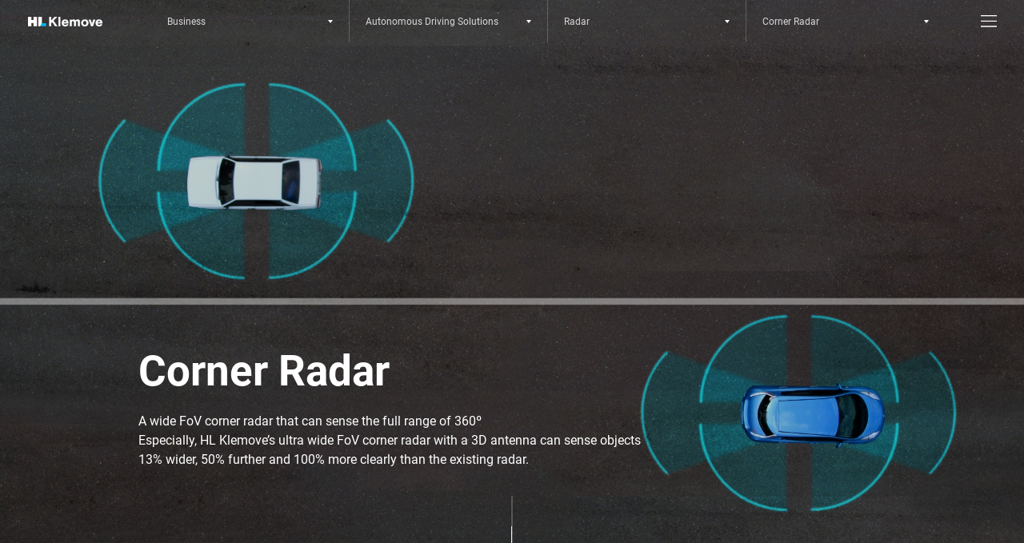

--- FILE ---
content_type: text/html;charset=UTF-8
request_url: https://hlklemove.com/eng/business/AD-solution/radar/corner.do
body_size: 13361
content:

    

<!DOCTYPE html>
<html lang="en">
<head>
<!-- Google Tag Manager Exelient 2021.11.23-->
<script>(function(w,d,s,l,i){w[l]=w[l]||[];w[l].push({'gtm.start':
new Date().getTime(),event:'gtm.js'});var f=d.getElementsByTagName(s)[0],
j=d.createElement(s),dl=l!='dataLayer'?'&l='+l:'';j.async=true;j.src=
'https://www.googletagmanager.com/gtm.js?id='+i+dl;f.parentNode.insertBefore(j,f);
})(window,document,'script','dataLayer','GTM-KVXBGGN');</script>
<!--End Google Tag Manager Exelient 2021.11.23-->

<meta charset="utf-8">
<title>HL Klemove AD Solution - Radar Corner | HL Klemove</title>
<meta name="format-detection" content="telephone=no">
<meta name="viewport" content="width=device-width, initial-scale=1, maximum-scale=1, minimum-scale=1, user-scalable=no, target-densitydpi=medium-dpi">
<meta name="viewport" content="width=device-width, initial-scale=1">

<!-- SEO -->
<meta name="description" content="HL Klemove's Rader Corner, 360-degree ultra-wide-angle with high-performance slot antennas, senses objects 20% wider, 80% farther, and 250% clearer ">

<meta property="og:type" content="website">
<meta property="og:title" content="HL Klemove AD Solution - Radar Corner | HL Klemove">
<meta property="og:description" content="HL Klemove's Rader Corner, 360-degree ultra-wide-angle with high-performance slot antennas, senses objects 20% wider, 80% farther, and 250% clearer ">
<meta property="og:url" content="https://hlklemove.com:443/eng/business/AD-solution/radar/corner.do">
<meta property="og:img" content="">

<!--  <meta property="og:url" content="/eng/business/AD-solution/radar/corner.do">-->

<meta name="twitter:card" content="summary_large_image">
<meta name="twitter:title" content="HL Klemove AD Solution - Radar Corner | HL Klemove">
<meta name="twitter:description" content="HL Klemove's Rader Corner, 360-degree ultra-wide-angle with high-performance slot antennas, senses objects 20% wider, 80% farther, and 250% clearer ">
<meta name="twitter:url" content="https://hlklemove.com:443/eng/business/AD-solution/radar/corner.do">
<meta name="twitter:img" content="">

<link rel="canonical" href="https://hlklemove.com:443/eng/business/AD-solution/radar/corner.do">
<!-- //SEO -->

<link href="/resource/css/common.min.css" rel="stylesheet" type="text/css">
<link href="/resource/css/sub.min.css" rel="stylesheet" type="text/css">
<link href="/resource/css/main.min.css" rel="stylesheet" type="text/css">
<link href="/resource/css/en.min.css" rel="stylesheet" type="text/css">
<script src="/resource/js/vendor.min.js"></script>
<script src="/resource/js/commonJs.min.js"></script>


<script src="/js/jquery.min.js"></script>
<script src="/js/jquery-ui.min.js"></script>  
<script src="/js/jquery.fileupload.js"></script> 
<script src="/js/jquery.iframe-transport.js"></script>

</head>

<body>
<!-- Google Tag Manager (noscript) Exelient 2021.11.23-->
<noscript><iframe src="https://www.googletagmanager.com/ns.html?id=GTM-KVXBGGN"
height="0" width="0" style="display:none;visibility:hidden"></iframe></noscript>
<!-- End Google Tag Manager (noscript) Exelient 2021.11.23-->




<div class="layer-popup online" id="online-layer-popup1" role="dialog" aria-modal="true">
    <div class="layer-popup__wrap">
      <div class="layer-popup__inner layer-popup--button">
        <h2 class="layer-popup__title">Online Support</h2>
        <div class="layer-popup__content">
          <div class="scrollbar-inner">
            <div class="online-form form-area">
              <form id="lyMsgFrm" method="post">
				<input type="hidden" id="lang" name="lang" value="EN"/>
				<input type="hidden" id="file1_ori" name="file1_ori" value=""/>
				<input type="hidden" id="file2_ori" name="file2_ori" value=""/>
                <div class="form-area__field">
                  <div class="select-wrap">
                    <label for="inquiry-type"><span class="hidden">Type of Inquiry</span></label>
                    
                    <select  id="inquiry-type" title="Type of Inquiry" name="category" onchange="fnChText()">
                    
                      <option value="001">Inquiry on the Company</option>
                      <option value="002" selected>Products</option>
                      <!-- <option value="003" >IR</option> -->
                      <option value="004">Employment</option>
                      <option value="005">Reporting Complaints</option>
                      <option value="006">Reporting on Ethical Management</option>
                    </select>
                  </div>
                </div>
                <div class="form-area__field">
                  <div class="textfield">
                    <input type="text" class="textfield__input" id="title" name="title" placeholder="Title" title="Title of Inquiry" maxlength="20">
                  </div>
                </div>
                <div class="form-area__field">
                  <div class="textfield">
                    <input type="text" class="textfield__input" id="reg_name" name="reg_name" placeholder="Name" title="Name of Inquirer" maxlength="20">
                  </div>
                </div>
                <div class="form-area__field">
                  <div class="textfield">
                    <input type="text" class="textfield__input" id="email" name="email"placeholder="E-mail" title="E-mail to be answered" maxlength="50">
                  </div>
                </div>
                <div class="form-area__field">
                  <div class="textarea">
                    <textarea name="content" id="content" placeholder="Description" title="Description of Inquiry" maxlength="3000"></textarea>
                    <div class="count">
                      <em class="count__current">
                        <span class="hidden">Current number of characters</span>
                        <span>0</span> /
                      </em>
                      <span class="count__total">
                        <span class="hidden">The total number of characters</span>
                        <span>3,000</span>
                      </span>
                    </div>
                  </div>
                </div>
                <div class="fileupload">
                  <span class="fileupload__wrap">
                    <input type="file" name="file" id="file-upload">
                    <label for="file-upload" class="fileupload__btn">Attach file</label>
                  </span>                 
                </div>
                <p class="fileupload-desc">You can attach up to two files less than 5MB in a JPEG or PNG format.</p> 
                <div class="guide-box">
                  <h4 class="guide-box__title">Instructions</h4>
                  <p>We collect your name and e-mail address to receive and process any online 
                    inquiries, and we will retain the information received for N months. You have 
                    the right to refuse to consent to the personal information collection, and if you 
                    do not consent, you cannot use the online inquiry service.</p>
                </div>
                <div class="terms">
                  <ul class="terms__list">
                    <li><strong>1. Purpose of Collection and Use of Personal Information</strong>Processing of Customer Inquiries</li>
                    <li><strong>2. Personal Information Item Being Collected</strong> Mandatory: Name, E-Mail</li>
                    <li><strong>3. Retention and Use Period of Personal Information</strong>Your personal information will be retained and used for 1 year from the date of your consent, unless required to retain the personal information pursuant to provisions of relevant laws</li>
                  </ul>
                  <p class="terms__text">You have the right to refuse to provide consent on collection and use of your personal information; however, if you do not consent, the use of customer inquiry may be limited. </p>
                </div>
                <span class="checkbox">
                  <input type="checkbox" id="inquiry-check1" class="checkbox__input">
                  <label for="inquiry-check1" class="checkbox__label"><span>Consent to Personal Information Collection</span></label>
                </span>      
              </form>
            </div>
          </div>
        </div>
        <div class="layer-popup__btn-bottom">
          <!-- [js] 버튼 선택 시 온라인문의 > result | layer popup 열리고 해당 팝업은 닫힘 -->
          <a href="#" id="regMsg"class="btn btn--contained btn--emphasis" role="button" data-nextFocus="#online-layer-popup2" >Send</a>
        </div>
      </div>
      <button class="layer-popup__close is-close"><span class="hidden">Close</span></button>
    </div>
  </div>
  
  <div class="layer-popup" id="online-layer-popup2" role="dialog" aria-modal="true">
    <div class="layer-popup__wrap">
      <div class="layer-popup__inner layer-popup--button">
        <h2 class="layer-popup__title">Online Support</h2>
        <div class="layer-popup__content">
          <div class="result-wrap">
            <p class="result-wrap__desc">We have received your online inquiry.<br>We will quickly respond to<br> 
              the e-mail address provided by you.<br>Thank you.
              </p>
          </div>
        </div>
        <div class="layer-popup__btn-bottom">
          <a href="#" class="btn btn--contained btn--emphasis is-close" role="button" data-nextFocus=".layer-popup--open">Confirm</a>
        </div>
      </div>
      <button class="layer-popup__close is-close" data-nextFocus=".layer-popup--open"><span class="hidden">Close</span></button>
    </div>
  </div>

  <script>
var temp=0;
 $(document).ready(function(){
	$('#file-upload').fileupload({
		url : '/image/question/jsonUploadFile.do', 
	    dataType: 'json',
	    add: function(e, data){
	    	
	        var uploadFile = data.files[0];
	        var isValid = true;
	        if (!(/png|jpeg?g/i).test(uploadFile.name)) {
	        	alert("Please upload files only in JPEG and PNG format");
	            isValid = false;
	        }
	        if (isValid) {
	            data.submit();              
	        }
	    }, 
	    done: function (e, data) {
	        var code = data.result.code;  //0 성공 2에러 3웹쉘계열공격 
	        var filename = data.result.filename;//실파일명
	        var orifilename = data.result.orifilename; //원본명
	        var webUrl = data.result.webUrl; //이미지등을 위한 웹절대경로
	        var tmpHtml="";
	        if(code == "0") {	        	
	        	if($('.fileupload-field__file').length == 0){
	        		tmpHtml+="<div class=\"fileupload-field\">";
	        		tmpHtml+="	<div class=\"fileupload-field__file\">";
	        		tmpHtml+="		<input type=\"hidden\" id=\"file1\" name=\"file1\" value="+webUrl+">";
	        		tmpHtml+="		<span class=\"hidden\">Attach file</span>";
	        		tmpHtml+="		<span class=\"fileupload-field__file-name\">"+orifilename+"</span>";
	        		tmpHtml+="		<button type=\"button\" class=\"fileupload-field__btn-del\">Delete</button>";
	        		tmpHtml+="	</div>";
	        		tmpHtml+="</div>";
	        		$('#file1_ori').val(orifilename);
	        		$('.fileupload').after(tmpHtml);
	        	}else{
	        		tmpHtml+="	<div class=\"fileupload-field__file\">";
	        		tmpHtml+="		<input type=\"hidden\" id=\"file2\" name=\"file2\" value="+webUrl+">";
	        		tmpHtml+="		<span class=\"hidden\">Attach file</span>";
	        		tmpHtml+="		<span class=\"fileupload-field__file-name\">"+orifilename+"</span>";
	        		tmpHtml+="		<button type=\"button\" class=\"fileupload-field__btn-del\">Delete</button>";
	        		tmpHtml+="	</div>";
	        		$('#file2_ori').val(orifilename);
	        		$('.fileupload-field').append(tmpHtml);
	        	}
	        } else if(code == "1"){
	       		alert("Please upload files less than 5MB");
	        } else{
	        	alert("File upload failed");
	        } 
	    }, fail: function(e, data){
	        alert('File upload failed');
	    }
	});
	
});

$(document).on('click', '.fileupload-field__btn-del', function(e){
    e.preventDefault();  
    
    $(this).parent().remove();
    console.log(this);
    if($('.fileupload-field__file').length == 0){
    	$('#file1_ori').val('');
    	$('.fileupload-field').remove();
    }else{
    	$('#file2_ori').val('');
    }
})

 
 document.addEventListener('DOMContentLoaded', () => 
 	setInterval(fnChk, 10)
);

 	function fnChk(){
 		var blank_pattern = /^\s+|\s+$/g;
 		if($('#inquiry-type').val() !='' && $('#title').val().replace(blank_pattern,'') !='' && $('#title').val() !='' 
 			&& $('#content').val() !='' && $('#content').val().replace(blank_pattern,'') !='' 
 			&& $('#reg_name').val() !='' && $('#reg_name').val().replace(blank_pattern,'') !=''
 			&& $('#email').val() !='' && $('#email').val().replace(blank_pattern,'') !=''
 			&& $('#inquiry-check1').is(":checked")){
 			
 			$('#regMsg').attr("disabled",false);
 			$('#regMsg').attr("onclick","fnReg()");
 		}else{
 			$('#regMsg').attr("disabled",true);
 			$('#regMsg').attr("onclick","");
 		}
 		
 		if($('.fileupload-field__file').length >= 2){
 			$('#file-upload').attr("disabled",true);
 		}else{
 			$('#file-upload').attr("disabled",false);
 		}
 	}
function fnReg(){
	if(confirm("Do you wish to submit an online inquiry?")){
		if(temp == 0){
			$.ajax({
				url: '/customer/msgReg.do'
				, type: 'post'
				, async: true
				, dataType: 'json'
				, data: $("#lyMsgFrm").serialize()
				, success: function(res) {
					if(res.result == 0){
						mvJS.popup.close('online-layer-popup1', true);
						mvJS.popup.open('online-layer-popup2');
					}else{
						alert(res.message);
					}
					
				}
				, error: function(res, text){
					 mvJS.popup.close('online-layer-popup1', true);
					 alert(res.message);
				}
				, complete :function() {	
					 
			    }
			});
		}else{
			alert("We are accepting applications.")
		}
	} 
} 
function fnChText(){
	switch($('#inquiry-type').val()){
		case '001': $('#content').attr("placeholder","You can ask any questions about the company, HL Klemove.");
			break;
		case '002': $('#content').attr("placeholder","You can ask any questions about our products.");
			break;
		case '003': $('#content').attr("placeholder","You can ask any questions about IR.");
			break;
		case '004': $('#content').attr("placeholder","You can ask any questions about employment, opportunities within the company.");
			break;
		case '005': $('#content').attr("placeholder","You can ask any questions based on improvements for any complaints you may have.");
			break;
		case '006': $('#content').attr("placeholder","You can report any violations of ethical management in the following manner.");
			break;
	}
}
</script>

<div class="skip-navigation">
  <a href="#container">Skip to content</a>
</div>
<div class="wrapper">
	
    

  <!-- Header -->
<!-- <header id="header" class="header">
	<img class="dummy img--pc" src="../../../resource/img/common/@dummy_header.png" alt="">
	<img class="dummy img--mo" src="../../../resource/img/common/@dummy_header_mo.png" alt="">
</header> -->
<!-- //Header -->
<!-- Header -->
<!-- [js] .visualBox.about(채용공고) 영역에 닿을 때만 .bg--white class 추가. 해당 영역 벗어나는 경우 삭제 -->
<header id="header" class="header ">
	<div class="header__inner">
		<span class="logo">
			<a href="/eng/main.do" class="logo__link"><span class="hidden">HL Klemove</span></a>
		</span>
     <!-- gnb -->
     <nav id="gnb" class="gnb" role="navigation">
     
      <div class="lnb">
          <!-- [js] .lnb__menu-btn hover 시
              - .open class 추가
            -->
          <div class="lnb__menu depth1">
            <!-- [js] hover 시 aria-expanded="false" 에서 true로 변경-->
            <button type="button" class="lnb__menu-btn" title="1st depth menu" aria-expanded="true">
              <span class="hidden">1st depth menu</span>
              <!-- [D] 현재 활성화 된 페이지 1depth명 -->
              <span id="1depth"></span>
            </button>
            <ul class="lnb__menu-list" role="menu">
              <!-- [D] 현재 페이지 활성화 메뉴에 .on class 추가 -->
              
			  <li class="lnb__menu-item on" role="presentation">
                <a href="/eng/business/AD-solution/overview.do" class="lnb__menu-link" role="menuitem"><span>Business</span></a>
              </li>
              <li class="lnb__menu-item" role="presentation">
                <a href="/eng/sustainability/system.do" class="lnb__menu-link" role="menuitem"><span>Sustainability management</span></a>
              </li>
              <li class="lnb__menu-item" role="presentation">
                <a href="/eng/recruit/core-value.do" class="lnb__menu-link" role="menuitem"><span>Career</span></a>
              </li>
              <li class="lnb__menu-item" role="presentation">
                <a href="/eng/media/news/list.do" class="lnb__menu-link" role="menuitem"><span>Media Center</span></a>
              </li>
              <li class="lnb__menu-item" role="presentation">
                <a href="/eng/customer/notice.do" class="lnb__menu-link" role="menuitem"><span>Customer Service</span></a>
              </li>
              <!-- 
              <li class="lnb__menu-item" role="presentation">
                <a href="/eng/investors/overview.do" class="lnb__menu-link" role="menuitem"><span>Disclosure Information</span></a>
              </li>
               -->
              <li class="lnb__menu-item" role="presentation">
                <a href="/eng/company/overview.do" class="lnb__menu-link" role="menuitem"><span>HL Klemove</span></a>
              </li>
              
            </ul>
          </div>
           
          <div class="lnb__menu depth2">
            <button type="button" class="lnb__menu-btn" aria-label="2nd depth menu" aria-expanded="true">
              <span class="hidden">2nd depth menu</span>
              <!-- [D] 현재 활성화 된 페이지 2depth명 -->
              <span id="2depth"></span>
            </button>
            <ul class="lnb__menu-list" role="menu">
              	
				<li class="lnb__menu-item on" role="presentation">             
				  <a href="/eng/business/AD-solution/overview.do" class="lnb__menu-link" role="menuitem"><span>Autonomous Driving Solutions</span></a>
				</li>
				<li class="lnb__menu-item" role="presentation">
				  <a href="/eng/business/AE-solution/overview.do" class="lnb__menu-link" role="menuitem"><span>Automotive Electronics Solutions</span></a>
				</li>
				<!-- <li class="lnb__menu-item" role="presentation">
				  <a href="/eng/business/data-solution/overview.do" class="lnb__menu-link" role="menuitem"><span>Data Solutions</span></a>
				</li> -->
				<!-- 
				<li class="lnb__menu-item" role="presentation">
				  <a href="/eng/business/opensource/list.do" class="lnb__menu-link" role="menuitem"><span>Open source</span></a>
				</li>
				 -->               
				                
            </ul>
          </div>
          
          
          <!-- 3depth 있는 경우 생성 -->
          <div class="lnb__menu depth3">
            <button type="button" class="lnb__menu-btn" aria-label="3rd depth menu" aria-expanded="true">
              <span class="hidden">3rd depth menu</span>
              <!-- [D] 현재 활성화 된 페이지 3depth명 -->
              <span id="3depth"></span>
            </button>
            <div class="lnb__menu-scroll-wrap" role="presentation">
              <ul class="lnb__menu-list" role="menu">
                <li class="lnb__menu-item" role="presentation">
                  <!-- [D]
                    - 현재 페이지 활성화 처리 
                    - 각 2depth에 맞는 3depth 출력
                  -->
                  <a href="/eng/business/AD-solution/overview.do" class="lnb__menu-link" role="menuitem"><span>All</span></a>
                </li>
                <li class="lnb__menu-item on" role="presentation">
                  <a href="/eng/business/AD-solution/radar/front.do" class="lnb__menu-link" role="menuitem"><span>Radar</span></a>
                </li>
                <li class="lnb__menu-item" role="presentation">
                  <a href="/eng/business/AD-solution/camera/front.do" class="lnb__menu-link" role="menuitem"><span>Camera</span></a>
                </li>
                <li class="lnb__menu-item" role="presentation">
                  <a href="/eng/business/AD-solution/Lidar.do" class="lnb__menu-link" role="menuitem"><span>Lidar</span></a>
                </li>
                 <li class="lnb__menu-item" role="presentation">
                  <a href="/eng/business/AD-solution/ADCU.do" class="lnb__menu-link" role="menuitem"><span>ADCU/APCU</span></a>
                </li>
                 <li class="lnb__menu-item" role="presentation">
                  <a href="/eng/business/AD-solution/SW-full-stack.do" class="lnb__menu-link" role="menuitem"><span>Autonomous Driving Software Full Stack</span></a>
                </li>
                 <li class="lnb__menu-item" role="presentation">
                  <a href="/eng/business/AD-solution/ECU/braking.do" class="lnb__menu-link" role="menuitem"><span>Chassis ECU</span></a>
                </li>
              </ul>
            </div>
          </div>
          
          
          
           <div class="lnb__menu depth4">
            <button type="button" class="lnb__menu-btn" aria-label="4rd depth menu" aria-expanded="true">
              <span class="hidden">4th depth menu</span>
              <!-- [D] 현재 활성화 된 페이지 4depth명 -->
              <span id="4depth"></span>
            </button>
            <div class="lnb__menu-scroll-wrap" role="presentation">
              <ul class="lnb__menu-list" role="menu">
                <li class="lnb__menu-item" role="presentation">
                  <a href="/eng/business/AD-solution/radar/front.do" class="lnb__menu-link" role="menuitem"><span>Front Radar</span></a>
                </li>
                <li class="lnb__menu-item on" role="presentation">
                  <a href="/eng/business/AD-solution/radar/corner.do" class="lnb__menu-link" role="menuitem"><span>Corner Radar</span></a>
                </li>
                <li class="lnb__menu-item" role="presentation">
                  <a href="/eng/business/AD-solution/radar/in-cabin.do" class="lnb__menu-link" role="menuitem"><span>In-Cabin Radar</span></a>
                </li>
              </ul>
            </div>
          </div>
          
        </div>
     
     <!-- [js] 클릭하여 열릴 때 
          - body overflow:hidden
          - .menu--open class 추가/ .menu__close 클릭하여 닫을 때 삭제
          - aria-expanded="true"로 변경/ .menu__close 클릭하여 닫을때 "false" 로 변경
          - .menu 닫히면 포커스 해당 위치로 다시 이동
        -->
        <button type="button" class="gnb__menu-btn" aria-haspopup="true" aria-expanded="false">
          <span class="hidden">view menu</span>
        </button>
        <!-- [js] .gnb__menu-btn 클릭 시 
          - menu--open class 추가/.menu__close 클릭하여 닫을 때 삭제 
          - 바닥 페이지 스크롤 막기
          - 열리면 포커스 .menu로 이동
          - aria-hidden="true" false로 변경 / .menu__close 클릭하여 닫을 때 true로 변경
        -->
        <!-- gnb menu -->
        <div class="menu" role="dialog" aria-hidden="true">
          <div class="menu__inner">
            <span class="logo">
              <a href="/main.do" class="logo__link"><span class="hidden">HL Klemove</span></a>
            </span>
            <div class="menu__area">
              <!-- [js] ul.menu__depth1 에 최초로 추가되어있는 .is-active class
                - 메뉴 하나라도 활성화 되어있는 경우 li.menu__depth1-menu.on ul.menu__depth1에 추가되어있는 .is-active class 삭제
                - li.menu__depth1-menu hover 하거나 a.menu__depth1-link 클릭하는 경우 ul.menu__depth1에 추가되어있는 .is-active class 삭제
              --> 
              <ul class="menu__depth1 is-active" role="menubar">
                <!-- [js] .menu__depth1-link 선택 시 
                  - .open class 추가/ 다른 메뉴 클릭해서 활성화 시 삭제
                -->
                <!-- [D] 
                  - main HLK_01_01 에서는 첫번째 메뉴(HL Klemove)의 .menu__depth1-menu 에 .open class 추가 된 상태 
                  - 각 서브메뉴에서는 현재 활성화 된 페이지에 맞게 .menu__depth1-menu 에 .open 추가
                -->
                <li class="menu__depth1-menu open" role="presentation">
                  <!-- [js] .menu__depth1-link 선택 시
                    - .on class 추가/ 다른 메뉴 클릭해서 활성화 시 삭제
                    - aria-expanded="true" 로 변경/ 다른 메뉴 클릭해서 다른메뉴가 활성화 될 시 다시 false
                  -->
                  <!-- [D] 
                    - 각 서브메뉴 현재 활성화 된 페이지에 맞게 .menu__depth1-link 에 .on 추가
                  -->
                  <a href="javascript:void(0)" class="menu__depth1-link products on"  title="Open submenu" role="menuitem" aria-expanded="true">
                    <span>Business</span>
                  </a>
                  <!-- [js] .menu__depth1-menu 에 .open class 추가되어 활성화 될 때 
                    - menu__depth2의 height 값 계산되어 style로 추가
                  -->
                  <!-- 하위메뉴에 depth3 이 하나라도 포함되어 있는 경우 .has-under-depth class 추가 -->
                  <ul class="menu__depth2 has-under-depth" role="menu">
                    <!-- depth3 있는 depth2 인 경우 .has-under-depth-2 class 추가 -->
                    <!-- [js] .menu__depth2-link 선택 시 
                      - li.menu__depth2-menu에 .open class 추가/ 다른 메뉴 클릭해서 활성화 시 삭제
                    -->
                    <li class="menu__depth2-menu has-under-depth-2 open" role="presentation">
                      <!-- [js] 
                        - .menu__depth2-link 선택 시 aria-expanded="true" 로 변경/ 다른 메뉴 클릭해서 다른메뉴가 활성화 될 시 다시 false
                      -->
                      <a href="javascript:void(0)" class="menu__depth2-link on" title="Open submenu" role="menuitem" aria-expanded="true"><span>Autonomous Driving Solutions</span></a>
                      <ul class="menu__depth3" role="menu">
                        <li class="menu__depth3-menu" role="presentation">
                          <!-- [js] a.menu__depth3-link 선택 시 
                            - .on class 추가/ 다른 메뉴 클릭해서 활성화 시 삭제
                          -->
                          <!-- [D] 
                            - 각 서브메뉴 현재 활성화 된 페이지에 맞게 .menu__depth3-link 에 .on 추가
                          -->
                          <a href="/eng/business/AD-solution/overview.do" class="menu__depth3-link" role="menuitem"><span>All</span></a>
                        </li>
                        <!-- depth4 있는 depth3 인 경우 .has-under-depth-3 class 추가 -->
                        <li class="menu__depth3-menu has-under-depth-3" role="presentation">
                          <a href="/eng/business/AD-solution/radar/front.do" class="menu__depth3-link pc--show" title="Open submenu" role="menuitem" aria-expanded="true"><span>Radar</span></a>
                          <strong class="menu__depth3-link mo--show"><span>Radar</span></strong>
                          <ul class="menu__depth4" role="menu">
                            <li class="menu__depth4-menu" role="presentation">
                              <!-- [D] 
                                - 각 서브메뉴 현재 활성화 된 페이지에 맞게 .menu__depth4-link 에 .on 추가
                              -->
                              <a href="/eng/business/AD-solution/radar/front.do" class="menu__depth4-link" role="menuitem"><span>Front Radar</span></a>
                            </li>
                            <li class="menu__depth4-menu" role="presentation">
                              <a href="/eng/business/AD-solution/radar/corner.do" class="menu__depth4-link on" role="menuitem"><span>Corner Radar</span></a>
                            </li>
                            <li class="menu__depth4-menu" role="presentation">
                              <a href="/eng/business/AD-solution/radar/in-cabin.do" class="menu__depth4-link" role="menuitem"><span>In-Cabin Radar</span></a>
                            </li>
                          </ul>
                        </li>
                        <li class="menu__depth3-menu has-under-depth-3" role="presentation">
                          <a href="/eng/business/AD-solution/camera/front.do" class="menu__depth3-link pc--show" title="Open submenu" role="menuitem" aria-expanded="false"><span>Camera</span></a>
                          <strong class="menu__depth3-link mo--show"><span>Camera</span></strong>
                          <ul class="menu__depth4" role="menu">
                            <li class="menu__depth4-menu" role="presentation">
                              <a href="/eng/business/AD-solution/camera/front.do" class="menu__depth4-link" role="menuitem"><span>High Resolution Front Camera</span></a>
                            </li>
                            <li class="menu__depth4-menu" role="presentation">
                              <a href="/eng/business/AD-solution/camera/in-cabin.do" class="menu__depth4-link" role="menuitem"><span>In-Cabin Camera</span></a>
                            </li>
                          </ul>
                        </li>
                        <li class="menu__depth3-menu has-under-depth-3" role="presentation">
                          <a href="/eng/business/AD-solution/Lidar.do" class="menu__depth3-link pc--show" title="Open submenu" role="menuitem" aria-expanded="false"><span>Lidar</span></a>
                          <strong class="menu__depth3-link mo--show"><span>Lidar</span></strong>
                          <ul class="menu__depth4" role="menu">
                            <li class="menu__depth4-menu" role="presentation">
                              <a href="/eng/business/AD-solution/Lidar.do" class="menu__depth4-link" role="menuitem"><span>3D Scanning Lidar</span></a>
                            </li>
                          </ul>
                        </li>
                        <li class="menu__depth3-menu has-under-depth-3" role="presentation">
                          <a href="/eng/business/AD-solution/ADCU.do" class="menu__depth3-link pc--show" title="Open submenu" role="menuitem" aria-expanded="false"><span>ADCU/APCU</span></a>
                            <strong class="menu__depth3-link mo--show"><span>ADCU/APCU</span></strong>
                          <ul class="menu__depth4" role="menu">
                            <li class="menu__depth4-menu" role="presentation">
                              <a href="/eng/business/AD-solution/ADCU.do" class="menu__depth4-link" role="menuitem"><span>Automated Driving Control Unit</span></a>
                            </li>
                            <li class="menu__depth4-menu" role="presentation">
                              <a href="/eng/business/AD-solution/APCU.do" class="menu__depth4-link" role="menuitem"><span>Automated Parking Control Unit</span></a>
                            </li>
                          </ul>
                        </li>
                        <li class="menu__depth3-menu" role="presentation">
                          <a href="/eng/business/AD-solution/SW-full-stack.do" class="menu__depth3-link" role="menuitem"><span>Autonomous Driving Software Full Stack</span></a>
                        </li>
                        <li class="menu__depth3-menu has-under-depth-3" role="presentation">
                          <a href="/eng/business/AD-solution/ECU/braking.do" class="menu__depth3-link pc--show" title="Open submenu" role="menuitem" aria-expanded="false"><span>Chassis ECU</span></a>
                          <strong class="menu__depth3-link mo--show"><span>Chasis ECU</span></strong>
                          <ul class="menu__depth4" role="menu">
                            <li class="menu__depth4-menu" role="presentation">
                              <a href="/eng/business/AD-solution/ECU/braking.do" class="menu__depth4-link" role="menuitem"><span>Vehicle Brake Controller</span></a>
                            </li>
                            <li class="menu__depth4-menu" role="presentation">
                              <a href="/eng/business/AD-solution/ECU/steering.do" class="menu__depth4-link" role="menuitem"><span>Vehicle Steering Controller</span></a>
                            </li>
                          </ul>
                        </li>
                      </ul>
                    </li>
                    <li class="menu__depth2-menu has-under-depth-2" role="presentation">
                      <a href="javascript:void(0)" class="menu__depth2-link" role="menuitem" title="Open submenu" aria-expanded="false"><span>Automotive Electronics Solutions</span></a>
                      <ul class="menu__depth3" role="menu">
                        <li class="menu__depth3-menu" role="presentation">
                          <a href="/eng/business/AE-solution/overview.do" class="menu__depth3-link" role="menuitem"><span>All</span></a>
                        </li>
                        <li class="menu__depth3-menu has-under-depth-3" role="presentation">
                          <a href="/eng/business/AE-solution/AVAS.do" class="menu__depth3-link pc--show" role="menuitem" aria-expanded="false"><span>AVAS</span></a>
                          <strong class="menu__depth3-link mo--show"><span>AVAS</span></strong>
                          <ul class="menu__depth4" role="menu">
                            <li class="menu__depth4-menu" role="presentation">
                              <a href="/eng/business/AE-solution/AVAS.do" class="menu__depth4-link" role="menuitem"><span>Acoustic Vehicle Alert System</span></a>
                            </li>
                          </ul>
                        </li>
                        <li class="menu__depth3-menu has-under-depth-3" role="presentation">
                          <a href="/eng/business/AE-solution/SCR.do" class="menu__depth3-link pc--show" title="Open submenu" role="menuitem" aria-expanded="false"><span>SCR/FPC</span></a>
                          <strong class="menu__depth3-link mo--show"><span>SCR/FPC</span></strong>
                          <ul class="menu__depth4" role="menu">
                            <li class="menu__depth4-menu" role="presentation">
                              <a href="/eng/business/AE-solution/SCR.do" class="menu__depth4-link" role="menuitem"><span>Selective Catalytic Reduction</span></a>
                            </li>
                            <li class="menu__depth4-menu" role="presentation">
                              <a href="/eng/business/AE-solution/FPC.do" class="menu__depth4-link" role="menuitem"><span>Fuel Pump Controller</span></a>
                            </li>
                          </ul>
                        </li>
                        <li class="menu__depth3-menu has-under-depth-3" role="presentation">
                          <a href="/eng/business/AE-solution/TAS.do" class="menu__depth3-link pc--show" title="Open submenu" role="menuitem" aria-expanded="false"><span>TAS/TOS</span></a>
                          <strong class="menu__depth3-link mo--show"><span>TAS/TOS</span></strong>
                          <ul class="menu__depth4" role="menu">
                            <li class="menu__depth4-menu" role="presentation">
                              <a href="/eng/business/AE-solution/TAS.do" class="menu__depth4-link" role="menuitem"><span>Torque/Torque Angle Sensor</span></a>
                            </li>
                          </ul>
                        </li>
                      </ul>
                    </li>
                    <!-- <li class="menu__depth2-menu has-under-depth-2" role="presentation">
                      <a href="#" class="menu__depth2-link" role="menuitem" title="Open submenu" aria-expanded="false"><span>Data Solutions</span></a>
                      <ul class="menu__depth3" role="menu">
                        <li class="menu__depth3-menu" role="presentation">
                          <a href="/eng/business/data-solution/overview.do" class="menu__depth3-link" role="menuitem"><span>All</span></a>
                        </li>
                        <li class="menu__depth3-menu" role="presentation">
                          <a href="/eng/business/data-solution/camelier-service.do" class="menu__depth3-link" role="menuitem"><span>Carmelie service</span></a>
                        </li>
                        <li class="menu__depth3-menu" role="presentation">
                          <a href="/eng/business/data-solution/H2-care-service.do" class="menu__depth3-link" role="menuitem"><span>H2Care service</span></a>
                        </li>
                      </ul>
                    </li> -->
                    <!-- 
                    <li class="menu__depth2-menu" role="presentation">
                      <a href="/eng/business/opensource/list.do" class="menu__depth2-link" role="menuitem"><span>Open source</span></a>
                    </li>
                    -->
                  </ul>
                </li>
                
                <li class="menu__depth1-menu  " role="presentation">
                  <a href="javascript:void(0)" class="menu__depth1-link sustainability  " title="Open submenu" role="menuitem" aria-expanded="false">
                    <span>Sustainability management</span>
                  </a>
                  <ul class="menu__depth2" role="menu">
                  	 <li class="menu__depth2-menu has-under-depth-2"role="presentation">
                      <a href="#" class="menu__depth2-link" role="menuitem" title="Open submenu" aria-expanded="false"><span>Sustainability management</span></a>
                      <ul class="menu__depth3" role="menu">
                        <li class="menu__depth3-menu" role="presentation">
                          <a href="/eng/sustainability/system.do" class="menu__depth3-link" role="menuitem"><span>Sustainability management system</span></a>
                        </li>
                      </ul>
                    </li>
                    <li class="menu__depth2-menu" role="presentation">
                      <a href="/eng/sustainability/ethics/system.do" class="menu__depth2-link " role="menuitem"><span>Jeong-do Management</span></a>
                    </li>
                    <li class="menu__depth2-menu" role="presentation">  
                      <a href="/eng/sustainability/human-rights.do" class="menu__depth2-link " role="menuitem"><span>Human Rights Management</span></a>
                    </li>
                    <li class="menu__depth2-menu" role="presentation">
                      <a href="/eng/sustainability/CSR.do" class="menu__depth2-link " role="menuitem"><span>Social Contributions</span></a>
                    </li>
                    <li class="menu__depth2-menu" role="presentation">
                      <a href="/eng/sustainability/quality.do" class="menu__depth2-link " role="menuitem"><span>Quality Management</span></a>
                    </li>
                    <li class="menu__depth2-menu" role="presentation">
                      <a href="/eng/sustainability/trust.do" class="menu__depth2-link " role="menuitem"><span>Trust Based Management</span></a>
                    </li>
                    <li class="menu__depth2-menu" role="presentation">
                      <a href="/eng/sustainability/safety-environment.do" class="menu__depth2-link " role="menuitem"><span>Safe Environment Management</span></a>
                    </li>
                  </ul>
                </li>
                <li class="menu__depth1-menu " role="presentation">
                  <a href="javascript:void(0)" class="menu__depth1-link recruit " title="Open submenu" role="menuitem" aria-expanded="false">
                    <span>Career</span> 
                  </a>
                  <ul class="menu__depth2" role="menu">
                    <li class="menu__depth2-menu" role="presentation">
                      <a href="/eng/recruit/core-value.do" class="menu__depth2-link" role="menuitem"><span>Core Values</span></a>
                    </li>
                    <li class="menu__depth2-menu" role="presentation">
                      <a href="/eng/recruit/philosophy.do" class="menu__depth2-link" role="menuitem"><span>HR Philosophy</span></a>
                    </li>     
                    <li class="menu__depth2-menu" role="presentation">
                      <a href="/eng/recruit/job-fields.do" class="menu__depth2-link" role="menuitem"><span>Job Introduction</span></a>
                    </li>              
                  </ul>
                </li>
                <li class="menu__depth1-menu " role="presentation">
                  <a href="javascript:void(0)" class="menu__depth1-link media " title="Open submenu" role="menuitem" aria-expanded="false">
                    <span>Media Center</span>
                  </a>
                  <ul class="menu__depth2" role="menu">
                    <li class="menu__depth2-menu" role="presentation">
                      <a href="/eng/media/news/list.do" class="menu__depth2-link " role="menuitem"><span>News</span></a>
                    </li>
                    <li class="menu__depth2-menu" role="presentation">
                      <a href="/eng/media/video/list.do" class="menu__depth2-link " role="menuitem"><span>Promotional Video</span></a>
                    </li>
                    <li class="menu__depth2-menu" role="presentation">
                      <a href="/eng/media/ces_highlights/index.html" class="menu__depth2-link " role="menuitem"><span>CES Highlights</span></a>
                    </li>
                    <!-- 
                    <li class="menu__depth2-menu" role="presentation">
                      <a href="/eng/media/webzine/list.do" class="menu__depth2-link " role="menuitem"><span>Webzine</span></a>
                    </li>
                     -->
                  </ul>
                </li>
               
                <li class="menu__depth1-menu customer " role="presentation">
                  <a href="javascript:void(0)" class="menu__depth1-link customer " title="Open submenu" role="menuitem" aria-expanded="false">
                    <span>Customer Service</span>
                  </a>
                  <ul class="menu__depth2" role="menu">
                    <li class="menu__depth2-menu" role="presentation">
                      <a href="/eng/customer/notice.do" class="menu__depth2-link " role="menuitem"><span>Notices</span></a>
                    </li>
                    <li class="menu__depth2-menu" role="presentation">
                      <a href="/eng/customer/contact-us.do" class="menu__depth2-link " role="menuitem"><span>Online Inquiries</span></a>
                    </li>
                  </ul>
                </li>
                <!-- 
                 <li class="menu__depth1-menu " role="presentation">
                  <a href="javascript:void(0)" class="menu__depth1-link investors " title="Open submenu" role="menuitem" aria-expanded="false">
                    <span>Disclosure Information</span>
                  </a>
                  <ul class="menu__depth2 has-under-depth" role="menu">
                    <li class="menu__depth2-menu" role="presentation">
                      <a href="/eng/investors/overview.do" class="menu__depth2-link " role="menuitem"><span>Overview</span></a>
                    </li>
                    <li class="menu__depth2-menu" role="presentation">
                      <a href="/eng/investors/press-releases/list.do" class="menu__depth2-link "role="menuitem"><span>Press Release</span></a>
                    </li>
                    <li class="menu__depth2-menu" role="presentation">
                      <a href="/eng/investors/event-presentations/list.do" class="menu__depth2-link " role="menuitem"><span>IR Events & Presentations</span></a>
                    </li>
                    <li class="menu__depth2-menu" role="presentation">
                      <a href="/eng/investors/governance/board-of-directors.do" class="menu__depth2-link " role="menuitem"><span>Board of Directors</span></a>
                    </li>
                    <li class="menu__depth2-menu" role="presentation">
                      <a href="/eng/investors/governance/board-committees.do" class="menu__depth2-link " role="menuitem"><span>Committees</span></a>
                    </li>
                    <li class="menu__depth2-menu" role="presentation">
                      <a href="/eng/investors/governance/articles-of-incorporation.do" class="menu__depth2-link " role="menuitem"><span>Articles of Incorporation</span></a>
                    </li>
                    <li class="menu__depth2-menu" role="presentation">
                      <a href="/eng/investors/governance/shareholders-meeting.do" class="menu__depth2-link " role="menuitem"><span>Shareholders Meeting</span></a>
                    </li>
                    <li class="menu__depth2-menu" role="presentation">
                      <a href="/eng/investors/governance/charter.do" class="menu__depth2-link " role="menuitem"><span>Corporate Governance Charter</span></a>
                    </li>
                    <li class="menu__depth2-menu" role="presentation">
                      <a href="/eng/investors/governance/substainability.do" class="menu__depth2-link " role="menuitem"><span>Sustainable Management</span></a>
                    </li>
                    <li class="menu__depth2-menu has-under-depth-2" role="presentation">
                      <a href="javascript:void(0)" class="menu__depth2-link" title="Open submenu" role="menuitem" aria-expanded="false"><span>Financial Information</span></a>
                      <ul class="menu__depth3" role="menu">
                        <li class="menu__depth3-menu" role="presentation">
                          <a href="/eng/investors/financial-info/financial-statement.do" class="menu__depth3-link " role="menuitem"><span>Financial Information</span></a>
                        </li>
                        <li class="menu__depth3-menu" role="presentation">
                          <a href="/eng/investors/financial-info/annual-reports.do" class="menu__depth3-link " role="menuitem"><span>Business Reports</span></a>
                        </li>
                      </ul>
                    </li>
                    <li class="menu__depth2-menu has-under-depth-2" role="presentation">
                      <a href="javascript:void(0)" class="menu__depth2-link"  title="Open submenu" role="menuitem" aria-expanded="false"><span>IR Reports</span></a>
                      <ul class="menu__depth3" role="menu">
                       
                        <li class="menu__depth3-menu" role="presentation">
                          <a href="/eng/investors/ir-resources/stock-info.do" class="menu__depth3-link " role="menuitem"><span>Stock Information</span></a>
                        </li>
                         
                        <li class="menu__depth3-menu" role="presentation">
                          <a href="/eng/investors/ir-resources/analyst-coverage.do" class="menu__depth3-link " role="menuitem"><span>Analyst Coverage</span></a>
                        </li>
                        <li class="menu__depth3-menu" role="presentation">
                          <a href="/eng/investors/ir-resources/faq.do" class="menu__depth3-link " role="menuitem"><span>IR Inquiries</span></a>
                        </li>
                      </ul>
                    </li>
                    <li class="menu__depth2-menu has-under-depth-2" role="presentation">
                      <a href="javascript:void(0)" class="menu__depth2-link" title="Open submenu" role="menuitem" aria-expanded="false"><span>Disclosure Information</span></a>
                      <ul class="menu__depth3" role="menu">
                        <li class="menu__depth3-menu" role="presentation">
                          <a href="/eng/investors/disclosure-info/notice.do" class="menu__depth3-link " role="menuitem"><span>Disclosure</span></a>
                        </li>
                       
                        <li class="menu__depth3-menu" role="presentation">
                          <a href="#" class="menu__depth3-link" role="menuitem"><span>공시</span></a>
                        </li>
                      
                    	</ul>     
                     </li>  
                    </ul>                  
                  </li>  
                   -->                                
                 <li class="menu__depth1-menu " role="presentation">
                  <a href="javascript:void(0)" class="menu__depth1-link company " title="Open submenu" role="menuitem" aria-expanded="false">
                    <span>HL Klemove</span>
                  </a>
                  <ul class="menu__depth2" role="menu">
                    <li class="menu__depth2-menu open" role="presentation">
                      <a href="/eng/company/overview.do" class="menu__depth2-link" role="menuitem"><span>Overview</span></a>
                    </li>
                    <li class="menu__depth2-menu" role="presentation">
                      <a href="/eng/company/vision-value.do" class="menu__depth2-link" role="menuitem"><span>Value System</span></a>
                    </li>
                    <li class="menu__depth2-menu" role="presentation">
                      <a href="/eng/company/ceo-greeting.do" class="menu__depth2-link" role="menuitem"><span>CEO Greeting</span></a>
                    </li>
                    <li class="menu__depth2-menu" role="presentation">
                      <a href="/eng/company/history.do" class="menu__depth2-link" role="menuitem"><span>History</span></a>
                    </li>
                    <li class="menu__depth2-menu" role="presentation">
                      <a href="/eng/company/CI-story.do" class="menu__depth2-link" role="menuitem"><span>CI Story</span></a>
                    </li>
                    <li class="menu__depth2-menu" role="presentation">
                      <a href="/eng/company/global.do" class="menu__depth2-link" role="menuitem"><span>Global Klemove</span></a>
                    </li>
                    <li class="menu__depth2-menu" role="presentation">
                      <a href="/eng/company/direction.do" class="menu__depth2-link" role="menuitem"><span>Direction</span></a>
                    </li>
                  </ul>
                </li>
                <!--  
                <li class="menu__depth1-menu" role="presentation">
                  <a href="javascript:void(0)" class="menu__depth1-link investors" title="Open submenu" role="menuitem" aria-expanded="false">
                    <span>Investors</span>
                  </a>
                  <ul class="menu__depth2 has-under-depth" role="menu">
                    <li class="menu__depth2-menu" role="presentation">
                      <a href="#" class="menu__depth2-link" role="menuitem">Overview</a>
                    </li>
                    <li class="menu__depth2-menu" role="presentation">
                      <a href="#" class="menu__depth2-link" role="menuitem">Press Releases</a>
                    </li>
                    <li class="menu__depth2-menu" role="presentation">
                      <a href="#" class="menu__depth2-link" role="menuitem">Event &amp; Presentations</a>
                    </li>
                    <li class="menu__depth2-menu" role="presentation">
                      <a href="#" class="menu__depth2-link" role="menuitem">Governance</a>
                    </li>
                    <li class="menu__depth2-menu has-under-depth-2" role="presentation">
                      <a href="javascript:void(0)" class="menu__depth2-link" role="menuitem">Financial Information</a>
                      <ul class="menu__depth3" role="menu">
                        <li class="menu__depth3-menu" role="presentation">
                          <a href="#" class="menu__depth3-link" role="menuitem"><span>SEC Flilings</span></a>
                        </li>
                        <li class="menu__depth3-menu" role="presentation">
                          <a href="#" class="menu__depth3-link" role="menuitem"><span>Annual Reports</span></a>
                        </li>
                        <li class="menu__depth3-menu" role="presentation">
                          <a href="#" class="menu__depth3-link" role="menuitem"><span>Proxy Statements</span></a>
                        </li>
                      </ul>
                    </li>
                    <li class="menu__depth2-menu has-under-depth-2" role="presentation">
                      <a href="javascript:void(0)" class="menu__depth2-link" role="menuitem">Shareholder Resources</a>
                      <ul class="menu__depth3" role="menu">
                        <li class="menu__depth3-menu" role="presentation">
                          <a href="#" class="menu__depth3-link" role="menuitem"><span>Analyst Coverage</span></a>
                        </li>
                        <li class="menu__depth3-menu" role="presentation">
                          <a href="#" class="menu__depth3-link" role="menuitem"><span>Contact &amp; FAQ</span></a>
                        </li>
                      </ul>
                    </li>
                  </ul>
                </li>
                -->
              </ul>
              <div class="menu__customer">
                <a href="/eng/customer/notice.do" class="menu__customer-link">Cunstomer Service</a>
              </div>
            </div>
            <button type="button" class="menu__close">
              <span class="hidden">menu close</span>
            </button>
          </div>
          <div class="menu__bg">
          	<div class="menu__bg-products"><!-- background image --></div>
          	<div class="menu__bg-sustainability"><!-- background image --></div>
          	<div class="menu__bg-recruit"><!-- background image --></div>
          	<div class="menu__bg-media"><!-- background image --></div>
          	<div class="menu__bg-investors"><!-- background image --></div>
          	<div class="menu__bg-company"><!-- background image --></div>
          	<div class="menu__bg-customer"><!-- background image --></div>
            <!-- <div class="menu__bg-solutions">background image</div> -->
          </div>  
        </div>
      </nav>
		</div>
	</header>
	 
		
	<section id="container" class="container">
		
    
<!--220927-->
<link rel="stylesheet" href="/20220706/css/style_220704.css">
<!--220927-->
    
    <style>
        @media only screen and (min-width: 768px) and (max-width: 1890px) {
            .certification__swiper {
                margin-left: 12.73167vw;
            }
        }
    </style>
    
<div class="key-visual large--type">
  <!-- 기본소개 -->
  <div class="key-visual__title-area">
    <h1 class="key-visual__page-title">Corner Radar</h1>    
    <p class="key-visual__desc">A wide FoV corner radar that can sense the full range of 360º<br>
       Especially, HL Klemove’s ultra wide FoV corner radar with a 3D antenna can sense objects <br class="br--pc">13% wider, 
       50% further and 100% more clearly than the existing radar.
     </p>
  </div>
  <div class="key-visual__bg">
    <img class="img--pc" src="/resource/img/business/img_keyvisual_hlk03_03_pc.jpg" alt="Visual image of Corner Radar title">
    <img class="img--mo" src="/resource/img/business/img_keyvisual_hlk03_03_mo.jpg" alt="Visual image of Corner Radar title">
  </div>
  <!-- design : scroll track bar -->
  <div class="main-scroll" aria-hidden="true">
    <div class="main-scroll__track">
      <div class="main-scroll__bar"></div>
    </div>
  </div>
</div>
<div class="contents">
  <!-- Product -->
  <div class="content-box height--full only--pc box--product">
    <div class="inner">
      <h2 class="title--depth1">Product</h2>
      <div class="product-swiper">
        <div class="swiper" data-options='{"loop": false, "autoplay": "0", "pagination": "bullet", "effect": "fade"}'>
          <div class="swiper-container">
            <div class="swiper-wrapper">
              <div class="swiper-slide"><img src="/resource/img/business/img_product_hlk03_03_01.jpg" alt="Corner Radar_product image_01"></div>
            </div>
          </div>
          <div class="swiper-btn-wrap">
            <div class="swiper-button-prev" aria-label="Previous slide">Previous</div>
            <div class="swiper-pagination"></div>
            <div class="swiper-button-next" aria-label="Next slide">Next</div>							
          </div>
        </div>
      </div>
    </div>
  </div>
  <!-- Value Proposition -->
  <div class="content-box bg--full box--value">
    <div class="inner">      
      <h2 class="title--depth1">Key Feature</h2>
      <div class="value-proposition list-ani" data-list='{"row" : 3, "autoPlay":true}'>
        <div class="value-proposition__item">
          <img src="/resource/img/business/img_value_hlk03_03_01.png" class="value-proposition__image" alt="">          
          <strong class="value-proposition__text">High Performance <br>3D Antenna</strong>
        </div>
        <div class="value-proposition__item">
          <img src="/resource/img/business/img_value_hlk03_03_02.png" class="value-proposition__image" alt="">          
          <strong class="value-proposition__text">Ultra Wide FoV</strong>
        </div>
        <div class="value-proposition__item">
          <img src="/resource/img/business/img_value_hlk03_03_03.png" class="value-proposition__image" alt="">
          <strong class="value-proposition__text">Satisfying the Regulations <br><span>(ECE-79 for Automatic Lane Change)</span></strong>
        </div>
      </div>
    </div>
  </div>
  <!-- Key Feature -->
  <div class="content-box box--feature">
    <div class="inner">      
      <h2 class="title--depth1">Specifications</h2>      
      <div class="key-feature">
        <div class="table--scroll">
          <div class="scrollbar-inner scroll-x" tabindex="0">
            <div class="table--scroll__table">
              <div class="table-wrap">
                <table class="table table--type row--th">
                  <caption>Corner Radar (Standard),Corner Radar (Premium) specifications</caption>
                  <colgroup><col style="width:20%"><col style="width:auto" span="2"></colgroup>
                  <thead>
                    <tr>
                      <th scope="col"><span class="hidden">division</span></th>
                      <th scope="col">Corner Radar (Standard)</th>
                      <th scope="col">Corner Radar (Premium)</th>
                    </tr>
                  </thead>
                  <tbody>
                    <tr>
                      <th scope="row" class="text-align--left">Operation Freq.</th>
                      <td>76 ~ 77 GHz</td>
                      <td>76 ~ 81 GHz</td>
                    </tr>
                    <tr>
                      <th scope="row" class="text-align--left">Range</th>
                      <td>100m</td>
                      <td>200m↑</td>
                    </tr>
                    <tr>
                      <th scope="row" class="text-align--left">Field of View</th>
                      <td>±75º</td>
                      <td>±85º</td>
                    </tr>
                    <tr>
                      <th scope="row" class="text-align--left">Angle Resolution</th>
                      <td>10º</td>
                      <td>3º↓</td>
                    </tr>
                    <tr>
                      <th scope="row" class="text-align--left">Output Info.</th>
                      <td colspan="2">3D Information (Range, Angle, Velocity)</td>
                    </tr>
                    <tr>
                      <th scope="row" class="text-align--left">Temp. Range</th>
                      <td colspan="2">-40 ~ +85ºC</td>
                    </tr>
                    <tr>
                      <th scope="row" class="text-align--left">Comm. Interface</th>    
                      <td>CAN-FD</td>
                      <td>CAN-FD, Ethernet</td>
                    </tr>
                    <tr>
                      <th scope="row" class="text-align--left">Functional Safety</th>
                      <td colspan="2">ASIL-B</td>
                    </tr>
                  </tbody>
                </table>
              </div>
            </div>
          </div>
        </div>
      </div>
    </div>
  </div>
  <!-- Video -->
  <div class="content-box bg--full box--video">
    <div class="inner">
      <div class="video-box">
        <figure>
          <video controls="controls" class="video-inner" src="/resource/video/main_pc.mp4"></video>
        </figure>
        <div class="video-script">
          <strong class="hidden">video script</strong>
          <div class="scrollbar-inner">
            <div class="video-script__inner" tabindex="0">
              <p>영상에 대한 자막 영역</p>
              <p>영상에 대한 자막 영역</p>
              <p>영상에 대한 자막 영역</p>
              <p>영상에 대한 자막 영역</p>
              <p>영상에 대한 자막 영역</p>
              <p>영상에 대한 자막 영역</p>
            </div>
          </div>
        </div>
      </div>
    </div>
  </div>
    
    
     	  <!--220704-->
      <div class="content-box bg--full certification">
        <h2 class="title--depth1">Product certificate
        </h2>
        <p class="text--type2"></p>
        <div class="certification__swiper-wrap">
          <div class="swiper only-pc certification__swiper" data-options='{"loop": false, "autoplay": "0", "pagination": "bullet", "mode": "pc", "speed": 800}'>
            <div class="swiper-container">
              <div class="swiper-wrapper">
                <!-- Slides -->
                <div class="swiper-slide certification__swiper-slide is-active--show">
                  
				  
				  
				  <div class="certification__swiper-slide-inner">
                    <div class="certification__swiper-slide-img"><img src="/20220706/images/img_radar_cerification_01.png" alt="ISO 45001"></div>
                    <div class="certification__swiper-slide-text slide_tit_2022">
                      <p class="certification__swiper-slide-desc img_box">
                        <img src="/20220706/images/slide_logo.jpg" alt="">
                      </p>
                      <h3 class="certification__swiper-slide-title">SIDE RADAR<br>SRR30SA</h3>
                      <p class="certification__swiper-slide-desc">No : 1177-221764 </p>
                      <a href="/20220706/file/SRR30SAB CE.pdf" class="down_btn" target="_blank">Product certificate</a>
                      <a href="/221121/file/20250410_SRR30SA_User_Manual_Cert_List.pdf" class="down_btn" target="_blank">User Manual & Cert List</a>
                      
                    </div>
                  </div> 


				  <div class="certification__swiper-slide-inner">
                    <div class="certification__swiper-slide-img"><img src="/20220706/images/img_radar_cerification_01.png" alt="ISO 45001"></div>
                    <div class="certification__swiper-slide-text slide_tit_2022">
                      <p class="certification__swiper-slide-desc img_box">
                        <img src="/20220706/images/slide_logo.jpg" alt="">
                      </p>
                      <h3 class="certification__swiper-slide-title">SIDE RADAR<br>SRR30SB</h3>
                      <p class="certification__swiper-slide-desc">No : 1177-221764 </p>
                      <a href="/20220706/file/SRR30SAB CE.pdf" class="down_btn" target="_blank">Product certificate</a>
                      <a href="/221121/file/20250410_SRR30SB_User_Manual_Cert_List.pdf" class="down_btn" target="_blank">User Manual & Cert List</a>
                      
                    </div>
                  </div> 


				  <div class="certification__swiper-slide-inner">
                    <div class="certification__swiper-slide-img"><img src="/221121/images/img_radar_cerification_02.jpg" alt="ISO 45001"></div>
                    <div class="certification__swiper-slide-text slide_tit_2022">
                      <p class="certification__swiper-slide-desc img_box">
                        <img src="/20220706/images/slide_logo.jpg" alt="">
                      </p>
                      <h3 class="certification__swiper-slide-title">SIDE RADAR<br>SRR4IS</h3>
                      <p class="certification__swiper-slide-desc">No : 3539-11-2024-240789 </p>
                      <a href="/221121/file/EMC_EFGX24110075_IE_01_RED_Evaluation.pdf" class="down_btn" target="_blank">Product certificate</a>
                      <a href="/221121/file/20250207_SRR4IS_User_Manual_Cert_List_00.pdf" class="down_btn" target="_blank">User Manual & Cert List</a>
                      
                    </div>
                  </div> 



                </div>
            </div>
            <div class="swiper-btn-wrap">
              <div class="swiper-button-prev" aria-label="Previous slide">Previous</div>
              <div class="swiper-pagination"></div>
              <div class="swiper-button-next" aria-label="Next slide">Next</div>		
            </div>
            <button type="button" class="btn btn--more" title="더 보기">
              <span class="btn__text">More</span>
              <span class="btn__paging">
                <em class="btn__paging-current">
                  <span class="hidden">Current page</span><span>1</span> /
                </em>
                <span class="btn__paging-total">
                  <span class="hidden">Total page</span><span>2</span>
                </span>
              </span>
            </button>
          </div>
        </div>
      </div>
                    
     <!--220927-->
    <!--
      <div class="content-box bg--full certification">
        <h2 class="title--depth1">Product certificate
        </h2>
        <p class="text--type2"></p>
        <div class="certification__swiper-wrap">
          <div class="swiper only-pc certification__swiper" data-options='{"loop": false, "autoplay": "0", "pagination": "bullet", "mode": "pc", "speed": 800}'>
            <div class="swiper-container">
              <div class="swiper-wrapper"> -->
                <!-- Slides -->
               <!-- <div class="swiper-slide certification__swiper-slide is-active--show">
                  <div class="certification__swiper-slide-inner">
                    <div class="certification__swiper-slide-img"><img src="/20220706/images/img_radar_cerification_01.png" alt="ISO 45001"></div>
                    <div class="certification__swiper-slide-text slide_tit_2022">
                      <p class="certification__swiper-slide-desc img_box">
                        <img src="/20220706/images/slide_logo.jpg" alt="">
                      </p>
                      <h3 class="certification__swiper-slide-title">SIDE RADAR<br>SRR-30</h3>
                      <p class="certification__swiper-slide-desc">No : 1177-221764 </p>
                      <a href="/20220706/file/SRR30SAB CE.pdf" class="down_btn" target="_blank">인증서</a>
                      <a href="/20220706/file/20220830 SRR-30 User Manual & Cert List.pdf" class="down_btn" target="_blank">User Manual & Cert List</a>
                      
                    </div>
                  </div>
				  <!--
                  <div class="certification__swiper-slide-inner">
                    <div class="certification__swiper-slide-img"><img src="/20220706/images/img_radar_cerification_02.png" alt="ESD Cert."></div>
                    <div class="certification__swiper-slide-text slide_tit_2022">
                      <p class="certification__swiper-slide-desc img_box">
                        <img src="/20220706/images/slide_logo.jpg" alt="">
                      </p>
                      <h3 class="certification__swiper-slide-title">AUTOMOTIVE RADAR<br>LRR-25</h3>
                      <p class="certification__swiper-slide-desc">No : 1177-200026</p>
                      <a href="/20220706/file/LRR-25_CE.pdf" class="down_btn" target="_blank">인증서</a>
                      <a href="/20220706/file/20220901 LRR-25 User Manual & Cert List_00.pdf" class="down_btn" target="_blank">User Manual & Cert List</a>
                    </div>
                  </div>
                  <div class="certification__swiper-slide-inner">
                    <div class="certification__swiper-slide-img"><img src="/20220706/images/img_radar_cerification_03.png" alt="IATF 16949"></div>
                    <div class="certification__swiper-slide-text slide_tit_2022">
                      <p class="certification__swiper-slide-desc img_box">
                        <img src="/20220706/images/slide_logo.jpg" alt="">
                      </p>
                      <h3 class="certification__swiper-slide-title">AUTOMOTIVE RADAR<br>MRR-20</h3>
                      <p class="certification__swiper-slide-desc">No : 1177-200088</p>
                      <a href="/20220706/file/MRR-20_CE.pdf" class="down_btn" target="_blank">인증서</a>
                      <a href="/20220706/file/20220901 MRR-20 User Manual & Cert List_00.pdf" class="down_btn" target="_blank">User Manual & Cert List</a>
                    </div>
                  </div>
                </div>
                <div class="swiper-slide certification__swiper-slide">
                  <div class="certification__swiper-slide-inner">
                    <div class="certification__swiper-slide-img"><img src="/20220706/images/img_radar_cerification_04.png" alt="ASPICE CL2"></div>
                    <div class="certification__swiper-slide-text slide_tit_2022">
                      <p class="certification__swiper-slide-desc img_box">
                        <img src="/20220706/images/slide_logo.jpg" alt="">
                      </p>
                      <h3 class="certification__swiper-slide-title">AUTOMOTIVE RADAR<br>MRR-30</h3>
                      <p class="certification__swiper-slide-desc">No : 177-200112</p>
                      <a href="/20220706/file/MRR-30 CE.pdf" class="down_btn" target="_blank">인증서</a>
                      <a href="/20220706/file/20220901 MRR-30 User Manual & Cert List_00.pdf" class="down_btn" target="_blank">User Manual & Cert List</a>
                    </div>
                  </div>
                </div>
                  
                <!-- 너비 다른 slide 일 경우 .width--type1 class 추가 -->
              <!-- <div class="swiper-slide certification__swiper-slide width--type1">
                  <div class="certification__swiper-slide-inner">
                    <div class="certification__swiper-slide-img"><img src="https://www.hlklemove.com/resource/img/sustainability/img_quality_cerification_04.jpg" alt="ISO 14001"></div>
                    <div class="certification__swiper-slide-text">
                      <h3 class="certification__swiper-slide-title">ISO 14001</h3>
                      <p class="certification__swiper-slide-desc">2010.06</p>

                      <p class="certification__swiper-slide-desc">아니오 : 1624733331/AA/00</p>
                      <a href="#" class="down_btn" download>인증서</a>
                      <a href="#" class="down_btn" download>사용자 설명서 및 인증서 목록</a>
                    </div>
                  </div>
                  <div class="certification__swiper-slide-inner">
                    <div class="certification__swiper-slide-img"><img src="https://www.hlklemove.com/resource/img/sustainability/img_quality_cerification_03.jpg" alt="ISO/TS 16949"></div>
                    <div class="certification__swiper-slide-text">
                      <h3 class="certification__swiper-slide-title">ISO/TS 16949</h3>
                      <p class="certification__swiper-slide-desc">2009.11~2018.07</p>

                      <p class="certification__swiper-slide-desc">아니오 : 1624733331/AA/00</p>
                      <a href="#" class="down_btn" download>인증서</a>
                      <a href="#" class="down_btn" download>사용자 설명서 및 인증서 목록</a>
                    </div>
                  </div>
                </div>-->
                    
                    
               


                  
                
     <!--         </div>
            </div>
            <div class="swiper-btn-wrap">
              <div class="swiper-button-prev" aria-label="Previous slide">이전</div>
              <div class="swiper-pagination"></div>
              <div class="swiper-button-next" aria-label="Next slide">다음</div>		
            </div>
            <button type="button" class="btn btn--more" title="더 보기">
              <span class="btn__text">More</span>
              <span class="btn__paging">
                <em class="btn__paging-current">
                  <span class="hidden">현재 페이지</span><span>1</span> /
                </em>
                <span class="btn__paging-total">
                  <span class="hidden">전체 페이지</span><span>2</span>
                </span>
              </span>
            </button>
          </div>
        </div>
      </div> -->

     <!--//220704-->
    
    
</div>
<!-- //html 영역 -->
<!-- admin 연동 영역 -->
<div class="contents">
  <!-- Contact -->
  <div class="content-box bg--full box--contact products">
    <div class="contact-box">
      <h2 class="contact-box__title">Do you have <br class="br--mo">Questions<br class="br--pc">or <br class="br--mo">you are <br class="br--mo">interested in <br class="br--mo">this product?</h2>
      <!-- 수정 03.31 : 삭제
        <a href="mailto:연결할 담당자 email 주소" class="btn btn--line btn--white" role="button">hlklemove@halla.com</a>-->
      <!-- 수정 03.31 : 문의하기 버튼 추가 -->
      <button type="button" class="btn btn--line btn--white layer-popup--open" data-target-id="online-layer-popup1" title="Online Support layer popup open">Inquire</button>
    </div>
  </div>
</div>
	</section>
		
	
	<!-- //Container  -->
	
	<footer id="footer" class="footer">
		<div class="footer__inner">
			<div class="footer__top">
        <strong class="logo">
          <span class="hidden">HL Klemove</span>
        </strong>
        <ul class="site-map">
        	<li class="site-map__depth1">
            <strong class="site-map__depth1-title">Business</strong>
            <ul class="site-map__depth2-wrap">
              <li class="site-map__depth2"><a href="/eng/business/AD-solution/overview.do" class="site-map__link">Autonomous Driving <br>Solutions</a></li>
              <li class="site-map__depth2"><a href="/eng/business/AE-solution/overview.do" class="site-map__link">Automotive Electronics <br>Solutions</a></li>
              <li class="site-map__depth2"><a href="/eng/business/data-solution/overview.do" class="site-map__link">Data Solutions</a></li>
            </ul>
          </li>          
          <li class="site-map__depth1">
            <strong class="site-map__depth1-title">Sustainability management</strong>
            <ul class="site-map__depth2-wrap">
              <li class="site-map__depth2"><a href="/eng/sustainability/system.do" class="site-map__link">Sustainability <br>management system</a></li>
              <li class="site-map__depth2"><a href="/eng/sustainability/ethics/system.do" class="site-map__link">Jeong-do Management</a></li>
              <li class="site-map__depth2"><a href="/eng/sustainability/human-rights.do" class="site-map__link">Human Rights Management</a></li>
              <li class="site-map__depth2"><a href="/eng/sustainability/CSR.do" class="site-map__link">Social Contributions</a></li>
              <li class="site-map__depth2"><a href="/eng/sustainability/quality.do" class="site-map__link">Quality Management</a></li>
              <li class="site-map__depth2"><a href="/eng/sustainability/trust.do" class="site-map__link">Trust Based Management</a></li>
              <li class="site-map__depth2"><a href="/eng/sustainability/safety-environment.do" class="site-map__link">Safe Environment <br>Management</a></li>
            </ul>
          </li>     
          <li class="site-map__depth1">
            <strong class="site-map__depth1-title">Career</strong>
            <ul class="site-map__depth2-wrap">
              <li class="site-map__depth2"><a href="/eng/recruit/core-value.do" class="site-map__link">Core Values</a></li>
              <li class="site-map__depth2"><a href="/eng/recruit/philosophy.do" class="site-map__link">HR Philosophy</a></li>
              <li class="site-map__depth2"><a href="/eng/recruit/job-fields.do" class="site-map__link">Job Introduction</a></li>
            </ul>
          </li>  
          <li class="site-map__depth1">
            <strong class="site-map__depth1-title">Media Center</strong>
            <ul class="site-map__depth2-wrap">
              <li class="site-map__depth2"><a href="/eng/media/news/list.do" class="site-map__link">News</a></li>
              <li class="site-map__depth2"><a href="/eng/media/video/list.do" class="site-map__link">Promotional Video</a></li>
              <!-- <li class="site-map__depth2"><a href="/eng/media/webzine/list.do" class="site-map__link">Webzine</a></li> -->
            </ul>
          </li>
          <li class="site-map__depth1">   
            <strong class="site-map__depth1-title">HL Klemove</strong>
            <ul class="site-map__depth2-wrap"> 
              <li class="site-map__depth2"><a href="/eng/company/overview.do" class="site-map__link">Overview</a></li>
              <li class="site-map__depth2"><a href="/eng/company/vision-value.do" class="site-map__link">Value System</a></li>
              <li class="site-map__depth2"><a href="/eng/company/ceo-greeting.do" class="site-map__link">CEO Greeting</a></li>
              <li class="site-map__depth2"><a href="/eng/company/history.do" class="site-map__link">history</a></li>
              <li class="site-map__depth2"><a href="/eng/company/CI-story.do" class="site-map__link">CI Story</li>
              <li class="site-map__depth2"><a href="/eng/company/global.do" class="site-map__link">Global Klemove</a></li>
              <li class="site-map__depth2"><a href="/eng/company/direction.do" class="site-map__link">Direction</a></li>
            </ul>
          </li>
          <li class="site-map__depth1">
            <strong class="site-map__depth1-title">Customer Service</strong>
            <ul class="site-map__depth2-wrap">
              <li class="site-map__depth2"><a href="/eng/customer/notice.do" class="site-map__link">Notices</a></li>
              <li class="site-map__depth2"><a href="/eng/customer/contact-us.do" class="site-map__link">Online Inquiries</a></li>
            </ul>
          </li>
          <!--  
           <li class="site-map__depth1">
            <strong class="site-map__depth1-title">Disclosure Information</strong>
            <ul class="site-map__depth2-wrap">
              <li class="site-map__depth2"><a href="/eng/investors/disclosure-info/notice.do" class="site-map__link">Disclosure Information</a></li>
            </ul>
          </li>
          -->
        </ul>
			</div>
      <div class="footer__link">
        <div class="footer__link-inner">
          <ul class="footer__link-list">
            <li><a href="/eng/footer/personal-information.do" class="font-weight--bold font-color--emphasis">Privacy Policy</a></li>
            <li><a href="/eng/footer/agreements.do">Terms and Conditions</a></li>
            <li><a href="/eng/footer/cctv.do">Policy on the Operating and Management <br class="br--mo">of the Visual Data Processing Devices</a></li>
          </ul>
          <div class="footer__language">
            <button type="button" class="footer__language-btn kor" title="언어 선택 열기" aria-expanded="false">ENG</button>
            <ul class="footer__language-layer">
              <li class="footer__language-layer-list"><a href="https://hlklemove.com/main.do" class="footer__language-layer-link" title="Go to the Korean site">Korea</a></li>
              <li class="footer__language-layer-list"><a href="https://hlklemove.com/eng/main.do" class="footer__language-layer-link on" title="Go to the English site">English</a></li>
              <li class="footer__language-layer-list"><a href="https://www.hlklemove.net.cn/main.do" class="footer__language-layer-link" title="Go to the Chinese site">China</a></li>
            </ul>
          </div>
          <div class="family-site">
            <button type="button" class="family-site__btn" title="family site open" aria-expanded="false">Family Site</button>
            <div class="family-site__layer">
              <ul class="family-site__layer-list-wrap">
                <li class="family-site__layer-list"><a href="https://www.hlcompany.com/" target="_blank" title="Open in a new window" class="family-site__layer-link">HL Group</a></li>
                <li class="family-site__layer-list"><a href="https://www.hlmando.com/ko/main.do" target="_blank" title="Open in a new window" class="family-site__layer-link">HL Mando</a></li>
                <li class="family-site__layer-list"><a href="https://www.hlholdings.co.kr/en/" target="_blank" title="Open in a new window" class="family-site__layer-link">HL Holdings</a></li>
                <li class="family-site__layer-list"><a href="http://www.hlreitsamc.com/home/" target="_blank" title="Open in a new window" class="family-site__layer-link">HL REITs Management</a></li>
                <li class="family-site__layer-list"><a href="https://hrd.hlcompany.com/" target="_blank" title="Open in a new window" class="family-site__layer-link">HL Academy</a></li>
                <li class="family-site__layer-list"><a href="http://www.halla.ac.kr/mbs/kr/index.jsp" target="_blank" title="Open in a new window" class="family-site__layer-link">Halla University</a></li>
                <li class="family-site__layer-list"><a href="http://www.hllogisnco.com/main/" target="_blank" title="Open in a new window" class="family-site__layer-link">HL Logis&Co.</a></li>
                <li class="family-site__layer-list"><a href="https://www.mokpoport.com/" target="_blank" title="Open in a new window" class="family-site__layer-link">Mokpo Newport Terminal</a></li>
                <li class="family-site__layer-list"><a href="https://www.hallaoms.co.kr/2020/main/" target="_blank" title="Open in a new window" class="family-site__layer-link">HL Ecotech</a></li>
                <li class="family-site__layer-list"><a href="https://www.mandobrose.com/kr/company/Main.do" target="_blank" title="Open in a new window" class="family-site__layer-link">Mando Brose</a></li>
                <li class="family-site__layer-list"><a href="http://www.hldni.com/" target="_blank" title="Open in a new window" class="family-site__layer-link">HL D&I Halla</a>
                <li class="family-site__layer-list"><a href="http://www.anyanghalla.com/" target="_blank" title="Open in a new window" class="family-site__layer-link">HL Anyang Ice Hockey Club </a>
                <li class="family-site__layer-list"><a href="https://www.hlrobotics.co.kr/" target="_blank" title="Open in a new window" class="family-site__layer-link">HL Robotics</a>
                
              </ul>
            </div>
          </div>
        </div>
      </div>
			<div class="address">
				<address>224, Harmony-ro, Yeongsu-gu, Incheon, <br class="br--mo">Republic of Korea <span>Tel +82.32.850.7114 /  Fax +82.32.850.7111</span></address>
				<p class="copyright">COPYRIGHT © 2022 HL Klemove.<span>ALL RIGHTS RESERVED.</span></p>	
			</div>
		</div>
		<a href="#container" class="btn--top" title="Move to the top" role="button"><span>top</span></a>
  </footer>	
  <!-- dimmed -->
  <div class="dimmed" style="display:none"></div>
</div>
</body>
</html>
<script>
$( document ).ready(function() {
	$('#1depth').text($('.lnb__menu.depth1').find('.lnb__menu-item.on').children().text());
	$('#2depth').text($('.lnb__menu.depth2').find('.lnb__menu-item.on').children().text());
	$('#3depth').text($('.lnb__menu.depth3').find('.lnb__menu-item.on').children().text());
	$('#4depth').text($('.lnb__menu.depth4').find('.lnb__menu-item.on').children().text());
});

</script>





--- FILE ---
content_type: text/css
request_url: https://hlklemove.com/resource/css/common.min.css
body_size: 14283
content:
@font-face{font-family:'NotoSansCJKKR';font-style:normal;font-weight:300;src:url(../fonts/NotoSansCJKkr-Light.woff2) format("woff2"),url(../fonts/NotoSansCJKkr-Light.woff) format("woff"),url(../fonts/NotoSansCJKkr-Light.otf) format("opentype")}@font-face{font-family:'NotoSansCJKKR';font-style:normal;font-weight:400;src:url(../fonts/NotoSansCJKkr-Regular.woff2) format("woff2"),url(../fonts/NotoSansCJKkr-Regular.woff) format("woff"),url(../fonts/NotoSansCJKkr-Regular.otf) format("opentype")}@font-face{font-family:'NotoSansCJKKR';font-style:normal;font-weight:700;src:url(../fonts/NotoSansCJKkr-Bold.woff2) format("woff2"),url(../fonts/NotoSansCJKkr-Bold.woff) format("woff"),url(../fonts/NotoSansCJKkr-Bold.otf) format("opentype")}@font-face{font-family:'Roboto';font-style:normal;font-weight:300;src:url(../fonts/Roboto-Light.woff2) format("woff2"),url(../fonts/Roboto-Light.woff) format("woff"),url(../fonts/Roboto-Light.otf) format("opentype")}@font-face{font-family:'Roboto';font-style:normal;font-weight:400;src:url(../fonts/Roboto-Regular.woff2) format("woff2"),url(../fonts/Roboto-Regular.woff) format("woff"),url(../fonts/Roboto-Regular.otf) format("opentype")}@font-face{font-family:'Roboto';font-style:normal;font-weight:700;src:url(../fonts/Roboto-Bold.woff2) format("woff2"),url(../fonts/Roboto-Bold.woff) format("woff"),url(../fonts/Roboto-Bold.otf) format("opentype")}.hidden,.btn--prev span,.btn--next span,.btn--util .btn--share span,.btn--util .btn--print span,.btn--util .share-list__btn span,.checkbox__input,.radio__input,.fileupload input{overflow:hidden;position:absolute;width:1px;height:1px;margin:-1px !important;clip:rect(0 0 0 0)}a:focus,button:focus,select:focus,div[tabindex]:focus,h2[tabindex]:focus,span:focus,.checkbox__input:focus+.checkbox__label,.checkbox__input:focus+.radio__label,.radio__input:focus+.checkbox__label,.radio__input:focus+.radio__label,.fileupload input:focus+.fileupload__btn{outline:3px dotted #333;outline-offset:-2px;-webkit-box-shadow:inset 0 0 0 1px #fff;box-shadow:inset 0 0 0 1px #fff}.fileupload-field__file-name,.select-wrap .ui-selectmenu-button,.select-wrap .ui-selectmenu-menu .ui-menu-item-wrapper,.search__wrap.focus .search__input,.table__title,.lnb__menu-btn span,.lnb__menu-link span{text-overflow:ellipsis;overflow:hidden;white-space:nowrap}.swiper-btn-wrap:after{display:block;content:'';clear:both}body,p,h1,h2,h3,h4,h5,h6,ul,ol,li,dl,dt,dd,table,th,td,form,fieldset,legend,input,textarea,button,select,div,figure,article,header,nav,footer,section,pre{margin:0;padding:0;-webkit-box-sizing:border-box;box-sizing:border-box;word-break:keep-all;word-wrap:break-word;white-space:normal;-webkit-text-size-adjust:100%;-moz-text-size-adjust:100%;-ms-text-size-adjust:100%;text-size-adjust:100%;max-height:1000000px}body,html{-webkit-tap-highlight-color:transparent !important}body,input,textarea,select,button,table,th,td,pre{color:#000;font-family:"Roboto","NotoSansCJKKR",sans-serif,"Malgun Gothic","Apple SD Gothic Neo";font-weight:400;line-height:1.5}h1,h2,h3,h4,h5,h6{font-weight:400}pre{white-space:pre-wrap}img,fieldset,iframe{border:0;vertical-align:top}textarea{-webkit-border-radius:0;-webkit-appearance:none;resize:none;border:none;overflow-y:auto}select{-webkit-appearance:none;-moz-appearance:none;appearance:none}select::-ms-expand{display:none}ul,ol{list-style:none}em,address{font-style:normal}input,select{border:none}input,textarea{border:0;-webkit-appearance:none;-moz-appearance:none;appearance:none;background:0;resize:none;outline:0}input[type=text]::-ms-clear{display:none}table{width:100%;border-collapse:separate;border-spacing:0}hr,legend{display:none}caption{position:absolute;width:1px;height:1px;margin:-1px;padding:0;overflow:hidden;clip:rect(0, 0, 0, 0);border:0}strong,b{font-weight:400}button{-webkit-box-sizing:border-box;box-sizing:border-box;border:none;background:none;cursor:pointer}a{color:inherit;text-decoration:none;-webkit-box-sizing:border-box;box-sizing:border-box}a,button{cursor:pointer}.img--pc,.br--pc,.pc--show{display:block !important}.img--mo,.br--mo,.mo--show{display:none !important}.dimmed{display:none;position:fixed;top:0;left:0;width:100%;height:100%;background:rgba(0,0,0,0.4);z-index:1000}.text-align--center{text-align:center !important}.text-align--left{text-align:left !important}.text-align--right{text-align:right !important}.font-weight--bold{font-weight:700 !important}.font-weight--regular{font-weight:400 !important}.font-weight--light{font-weight:300 !important}.font-color--white{color:#fff}.font-color--black{color:#fff}.font-color--emphasis{color:#00b5ed}.btn,.btn-wrap{display:inline-block}.btn-wrap+.btn-wrap{margin-left:24px}.btn-wrap+span.btn-wrap{margin-left:20px}.btn{display:-webkit-inline-box;display:-ms-inline-flexbox;display:inline-flex;position:relative;-webkit-box-pack:center;-ms-flex-pack:center;justify-content:center;-webkit-box-align:center;-ms-flex-align:center;align-items:center;font-size:20px;line-height:24px;white-space:nowrap;vertical-align:middle}.btn[disabled]{color:#666 !important;background:#f8f8f8 !important;border-color:#f8f8f8 !important;cursor:default}.btn--line,.btn--contained{min-width:300px;font-weight:700;padding:17px 20px}.btn--line+.btn--line,.btn--contained+.btn--line,.btn--line+.btn--contained,.btn--contained+.btn--contained{margin-left:24px}.btn--line{color:#000;border:1px solid #000}.btn--line.btn--white{color:#fff;border:1px solid rgba(255,255,255,0.6)}.btn--contained.btn--emphasis{color:#fff;background:#000;border:1px solid #000}.btn--small{min-width:150px;padding:8px 20px 6px 20px;font-size:14px;font-weight:400}.btn--download{position:relative;padding:0 24px 0 0;color:#000;font-size:16px;line-height:24px}.btn--download:after{display:inline-block;content:'';position:absolute;right:0;top:50%;width:20px;height:20px;margin-top:-12px;background:url(../img/common/ico_download.png) no-repeat top left;background-size:100% auto}.btn--download span{position:relative}.btn--download:hover span:before{position:absolute;content:'';bottom:0;left:0;width:100%;height:1px;background:#666}.btn--download.btn--line{min-width:336px;padding:16px 20px;font-size:20px;font-weight:400;white-space:normal}.btn--download.btn--line:after{position:relative;top:auto;margin:-5px 0 0 3px}.btn--download.btn--line+.btn--download.btn--line{margin-left:-4px;border-left:none}.btn--download.btn--line.btn--white.btn--small:after{background:url(../img/common/ico_download_wh.png) no-repeat left top;background-size:100%}.btn--download.btn--line.btn--small{min-width:auto;padding:10px 24px 8px 24px;font-size:16px;line-height:26px}.btn--download2{width:24px;height:24px;background:url(../img/common/ico_file.png) no-repeat;background-position:0 -24px;background-size:100% auto}.btn--arrow{padding:0 32px 0 0;font-size:16px;font-weight:700;line-height:24px}.btn--arrow:after{display:inline-block;content:'';position:absolute;top:-1px;right:0;width:24px;height:24px;background:url(../img/common/ico_btn_arrow.png) no-repeat left top;background-size:100%}.btn--arrow.btn--line{min-width:300px;padding:16px 20px 15px 20px;font-size:20px;font-weight:700;line-height:24px}.btn--arrow.btn--line:after{position:relative;top:auto;right:auto;width:20px;height:20px;margin-left:4px;background:url(../img/common/ico_btn_arrow2.png) no-repeat left top;background-size:100% auto}.btn--arrow.btn--line+.btn--line.btn--arrow{margin-left:-4px;border-left:0}.btn--back.btn--arrow{padding:0 0 0 32px}.btn--back.btn--arrow:after{right:auto;left:0;-webkit-transform:rotate(180deg);transform:rotate(180deg)}.btn--prev,.btn--next{position:relative;width:40px;height:40px}.btn--prev:after,.btn--next:after{display:inline-block;content:'';position:absolute;top:0;left:0;width:100%;height:100%;background:url(../img/common/ico_swiper_btn.png) no-repeat left top;background-size:320px 160px}.btn--prev.btn--white:after,.btn--next.btn--white:after{background-position:-80px 0}.btn--prev.btn--gray:after,.btn--next.btn--gray:after{background-position:-160px 0}.btn--next:after{background-position:-40px 0}.btn--next.btn--white:after{background-position:-120px 0}.btn--next.btn--gray:after{background-position:-200px 0}.btn--more{padding:90px 0 0 0}.btn--more:before,.btn--more:after{display:inline-block;content:'';position:absolute;top:39px;left:50%;width:60px;height:2px;margin-left:-30px;background:#000}.btn--more:after{top:10px;width:2px;height:60px;margin-left:-1px}.btn--more .btn__text{font-size:16px;font-weight:700;line-height:21px}.btn--more .btn__paging{display:inline-block;padding-left:16px;font-size:16px;font-weight:700;line-height:21px}.btn--more .btn__paging-total{color:#c2c2c2}.btn--go{font-size:16px;font-weight:700;line-height:24px;padding-right:28px;background:url(../img/common/ico_go.png) no-repeat right 1px;background-size:20px 20px}.btn--util{display:-webkit-box;display:-ms-flexbox;display:flex;height:40px;-webkit-box-pack:end;-ms-flex-pack:end;justify-content:flex-end}.btn--util:after{display:block;content:'';clear:both}.btn--util-wrap{position:relative;float:left;width:40px;height:40px}.btn--util-wrap+.btn--util-wrap{margin-left:8px}.btn--util .btn--share,.btn--util .btn--print{width:40px;height:40px}.btn--util .btn--share:before,.btn--util .btn--print:before{display:inline-block;content:'';position:absolute;left:0;top:0;width:40px;height:40px;background-image:url(../img/common/ico_util.png);background-repeat:no-repeat;background-position:left top;background-size:40px 80px}.btn--util .btn--print:before{background-position:0 -40px}.btn--util .share-list{display:none;position:absolute;right:0;top:40px;z-index:10}.btn--util .share-list__wrap{padding:16px 32px 38px 32px;border:1px solid #000;background:#fff}.btn--util .share-list__title{padding-right:50px;font-size:16px;font-weight:700;line-height:26px}.btn--util .share-list__menu{display:-webkit-box;display:-ms-flexbox;display:flex;margin-top:24px}.btn--util .share-list__item+.share-list__item{margin-left:8px}.btn--util .share-list__btn{width:50px;height:50px;background-image:url(../img/common/ico_share.png);background-repeat:no-repeat;background-size:200px 50px}.btn--util .share-list__btn.naverblog{background-position:-50px 0}.btn--util .share-list__btn.facebook{background-position:-100px 0}.btn--util .share-list__btn.urlcopy{background-position:-150px 0}.btn--util .share-list.open{display:block}.btn--util .share-list__close{width:20px;height:20px;position:absolute;top:16px;right:20px;background:url(../img/common/ico_share-close_pc.png) no-repeat left top;background-size:100%}.btn--wrap{text-align:center}.btn--line-2{-webkit-box-pack:start;-ms-flex-pack:start;justify-content:flex-start;position:relative;padding:32px 50px 32px 0;min-width:400px;font-size:20px;font-weight:700;line-height:32px;text-align:left;border-top:1px solid #000;border-bottom:1px solid #eaeaea}.btn--line-2:after{display:block;content:'';position:absolute;top:50%;right:0;width:40px;height:28px;background:url(../img/common/ico_btn_arrow3.png) no-repeat left top;background-size:100%;-webkit-transform:translateY(-50%);transform:translateY(-50%)}.btn--wrap .btn--line-2+.btn--line-2{margin-left:96px}.title--depth1{font-size:32px;font-weight:700;line-height:48px}.title--depth2{font-size:24px;font-weight:700;line-height:36px}.title--depth3{font-size:20px;font-weight:700;line-height:32px}.text--type1{font-size:80px;font-weight:700;line-height:100px}.text--type2{font-size:48px;font-weight:700;line-height:68px}.text--type3{font-size:24px;line-height:36px}.text--type4{font-size:20px;font-weight:300;line-height:32px}.text--type5{font-size:20px;font-weight:300;line-height:32px}.guide-box{padding:24px 30px 20px 30px;color:#666;font-size:16px;line-height:26px;background:#fcfcfc}.guide-box__title{position:relative;padding-left:28px;margin-bottom:14px;color:#000;font-size:20px;line-height:32px}.guide-box__title:before{display:inline-block;content:'';position:absolute;left:0;top:6px;width:20px;height:20px;background:url(../img/common/ico_caution.png) no-repeat left top}.checkbox,.radio{display:block;position:relative;height:30px;font-size:0}.checkbox__input,.radio__input{border:0}.checkbox__label,.radio__label{display:inline-block;position:relative;height:30px;padding-left:42px;vertical-align:top;cursor:pointer;z-index:0}.checkbox__label span,.radio__label span{display:inline-block;font-size:20px;font-weight:700;line-height:30px}.checkbox__label:before,.radio__label:before{display:inline-block;content:'';position:absolute;left:0;top:0;width:30px;height:30px;background:url(../img/common/ico_form.png) no-repeat left top;background-size:200px 200px}.checkbox__input:checked+.checkbox__label:before,.checkbox__input:checked+.radio__label:before{background-position:0 -30px}.checkbox.bg--black .checkbox__label:before{background-position:-62px 0}.checkbox.bg--black .checkbox__input:checked+.checkbox__label:before{background-position:-62px -30px}.radio{height:32px}.radio__label{height:32px}.radio__label span{line-height:32px}.radio__label:before{width:32px;height:32px;background-position:-30px 0}.radio__input:checked+.radio__label:before{background-position:-30px -32px}.textfield__input[type=text]{width:100%;border-bottom:1px solid #eaeaea;display:inline-block;height:50px;font-size:16px;line-height:50px}.textfield__input[type=text]::-webkit-input-placeholder{color:#666}.textfield__input[type=text]:-ms-input-placeholder{color:#666}.textfield__input[type=text]::-ms-input-placeholder{color:#666}.textfield__input[type=text]::placeholder{color:#666}.textfield__input[type=text]:focus{border-color:#000}.textfield__input[type=text]:disabled{background:#f9f9f9}.textfield+.textfield{margin-top:20px}.textarea{position:relative;padding:20px 20px 50px 20px;border:1px solid #eaeaea;font-size:0}.textarea textarea{width:100%;height:100%;font-size:16px;line-height:26px}.textarea textarea::-webkit-input-placeholder{color:#666}.textarea textarea:-ms-input-placeholder{color:#666}.textarea textarea::-ms-input-placeholder{color:#666}.textarea textarea::placeholder{color:#666}.textarea textarea:focus{border-color:#000}.textarea textarea:disabled{background:#f9f9f9}.textarea .count{position:absolute;right:20px;bottom:20px;font-size:16px;line-height:21px}.textarea .count__total span{color:#666}.fileupload{position:relative;padding:15px 0 13px 0;border-bottom:1px solid #eaeaea}.fileupload input:focus+.fileupload__btn:before{width:100%}.fileupload__wrap{display:block}.fileupload__btn{display:block;position:relative;font-size:16px;line-height:24px;font-weight:700;cursor:pointer}.fileupload__btn:after{display:inline-block;content:'';width:24px;height:24px;margin:-4px 0 0 6px;vertical-align:middle;background:url(../img/common/ico_file.png) no-repeat left -24px;background-size:24px 48px}.fileupload__btn:before{display:block;content:'';position:absolute;left:0;bottom:-15px;width:0;height:1px;background-color:#000;-webkit-transition:width .3s linear;transition:width .3s linear}.fileupload__btn:hover:before{width:100%}input[disabled]+.fileupload__btn{color:#666;cursor:default}input[disabled]+.fileupload__btn:hover:before{width:0}input[disabled]+.fileupload__btn:after{background-position:0 0}.fileupload-field{padding:8px 0;border-bottom:1px solid #eaeaea}.fileupload-field__file{position:relative;padding-right:40px}.fileupload-field__file-name{display:block;color:#666;font-size:14px;font-weight:300;line-height:40px}.fileupload-field__btn-del{position:absolute;top:10px;right:10px;width:20px;height:20px;text-indent:-99999px;background:url(../img/common/ico_file_del.png) no-repeat 50% 50%;background-size:20px 20px}.fileupload-desc{position:relative;margin-top:16px;padding-left:10px;color:#666;font-size:14px;line-height:24px}.fileupload-desc:before{display:inline-block;content:'*';position:absolute;top:0;left:0;color:#00b5ed}.select-wrap{display:inline-block;position:relative;height:52px;background:#fff}.select-wrap select,.select-wrap label{display:none}.select-wrap .ui-selectmenu-button{display:inline-block;position:relative;width:100%;min-width:150px;height:52px;padding-right:30px;color:#000;font-size:20px;line-height:52px;text-align:left;background:#fff;cursor:pointer}.select-wrap .ui-selectmenu-button:before{display:inline-block;content:'';position:absolute;top:50%;right:13px;width:0;height:0;margin-top:-2px;border-top:6px solid #000;border-bottom:none;border-left:5px solid transparent;border-right:5px solid transparent}.select-wrap .ui-selectmenu-button.ui-selectmenu-button-open:before{-webkit-transform:rotateX(180deg);transform:rotateX(180deg)}.select-wrap .ui-selectmenu-menu{display:none;position:absolute;top:0;left:0;min-width:150px;padding:12px 0;border:1px solid #000;background:#fff}.select-wrap .ui-selectmenu-menu .ui-menu{overflow:hidden}.select-wrap .ui-selectmenu-menu .ui-menu-item{width:100%;background:#fff}.select-wrap .ui-selectmenu-menu .ui-menu-item-wrapper{display:block;padding:11px 19px 10px 19px;color:#666;font-size:20px;line-height:29px;text-align:left;white-space:nowrap;cursor:pointer}.select-wrap .ui-selectmenu-menu .ui-state-active{color:#000;background:#f9f9f9}.select-wrap .ui-selectmenu-open{display:block;z-index:1}.select-wrap .ui-menu{max-height:250px}.select-wrap .scrollbar{position:relative;width:4px;height:50%;background:#ccc;border-radius:5px}.select-wrap .scrollbar-wrap{position:absolute;width:4px;right:6px;top:0;padding-top:10px;padding-bottom:10px;z-index:100}.search fieldset{text-align:right}.search__wrap{display:inline-block;position:relative;width:61px;text-align:left;vertical-align:middle;border-bottom:1px solid #eaeaea;-webkit-transition:width 650ms 0ms cubic-bezier(0.85, 0, 0.15, 1);transition:width 650ms 0ms cubic-bezier(0.85, 0, 0.15, 1)}.search__wrap.focus{width:300px;border-bottom-color:#000}.search__input{height:52px;width:61px;font-size:20px;line-height:52px}.search__input::-webkit-input-placeholder{color:#000}.search__input:-ms-input-placeholder{color:#000}.search__input::-ms-input-placeholder{color:#000}.search__input::placeholder{color:#000}.search__wrap.focus .search__input{width:258px;-webkit-transition:width 650ms 0ms cubic-bezier(0.85, 0, 0.15, 1);transition:width 650ms 0ms cubic-bezier(0.85, 0, 0.15, 1)}.search__btn{display:inline-block;width:52px;height:52px;margin-left:12px;background:url(../img/common/ico_search.png) no-repeat 50% 50%;vertical-align:middle;text-indent:-9999px}.search__btn-reset{display:none;position:absolute;top:50%;right:0;width:30px;height:30px;font-size:1px;line-height:1px;background:url(../img/common/ico_search_del.png) no-repeat right 50%;background-size:20px 20px;text-indent:-9999px;-webkit-transform:translateY(-50%);transform:translateY(-50%)}.search__wrap.delete .search__btn-reset{display:block}[class*=list--dot] li{position:relative;padding-left:6px;font-size:16px}[class*=list--dot] li:before{display:block;content:'';position:absolute;top:10px;left:0;width:2px;height:2px;background:#000}[class*=list--dot] li+li{margin-top:8px}[class*=list--dot].color--white li{color:#fff}[class*=list--dot].color--white li:before{background:#fff}.list--dot2 li{position:relative;padding-left:6px;color:#666;font-size:14px;line-height:20px}.list--dot2 li:before{top:10px;background:#666}.table{table-layout:fixed;border-top:1px solid #000}.table th,.table td{padding:30px 0;font-size:20px;line-height:40px;vertical-align:middle}.table__fixed th,.table__fixed td{background-color:rgba(0,181,237,0.02)}.table__fixed-icon{display:inline-block;width:30px;height:30px;background:url(../img/common/ico_borad_notice.png) no-repeat 50% 50%;background-size:30px 30px;overflow:hidden;font-size:1px;line-height:1px;text-indent:-99999px;vertical-align:middle}.table__nodata th,.table__nodata td{padding:0 !important}.table__nodata .nodata{margin:0;border-top:none}.table tr.is-selected th,.table tr.is-selected td{background-color:#f9f9f9}.table__title{display:block;position:relative;font-size:24px}.table__title.new{padding-right:50px}.table__title.btn--download{padding-right:48px;line-height:40px}.table__title.btn--download:after{width:40px;height:40px;margin-top:-20px;background-image:url(../img/common/ico_download_large.png)}.table a.table__title{display:inline-block}.table .flag-new{display:inline-block;position:absolute;top:8px;right:0;color:#666;font-size:16px;font-weight:700;line-height:21px}.table td.table__date,.table td.table__file-size,.table td.table__file-name{color:#666;font-size:16px;line-height:26px;text-align:right}.table td.table__file-download{text-align:right}.table td.table__file-download .btn--download2{margin-top:-2px}.table[class*="table--board-type"] tbody th,.table[class*="table--board-type"] tbody td{border-bottom:1px solid #eaeaea}.table[class*="table--board-type"] tbody .table__nodata td{border-bottom:none !important}.table[class*="table--board-type"] .table__title{max-width:1000px}.table.table--board-type2 .table__title{text-align:left}.table.table--board-type2+.btn--wrap{margin-top:32px;text-align:right}.table.table--board-type2+.btn--wrap.text-align--center{margin-top:60px;text-align:center}.table.table--type th,.table.table--type td{padding:24px 24px 22px 24px;font-size:18px;line-height:26px;text-align:center;border-left:1px solid #eaeaea;border-bottom:1px solid #eaeaea}.table.table--type th:first-child,.table.table--type td:first-child{border-left:none}.table.table--type thead th{font-weight:700;background:#f9f9f9}.table.table--type .border--left,.table.table--type th:first-child.border--left,.table.table--type td:first-child.border--left{border-left:1px solid #eaeaea}.table.table--type td.rowspan--type{padding-top:55px;vertical-align:top}.table.table--type.row--th tbody th{font-weight:700;background:#f9f9f9}.table-desc{margin-top:14px;font-size:16px;font-weight:300;line-height:26px}.table-desc:before{display:inline-block;content:'*';color:#00b5ed}.table-desc.position--under{text-align:right}ul.table-desc:before{display:none}ul.table-desc li:before{display:inline-block;content:'*';margin-right:1px;color:#00b5ed}.total{display:inline-block;margin-bottom:23px;font-size:24px;line-height:32px}.total__number{display:inline-block;margin-left:8px;font-weight:700;color:#000}.nodata{display:-webkit-box;display:-ms-flexbox;display:flex;-webkit-box-pack:center;-ms-flex-pack:center;justify-content:center;-webkit-box-align:center;-ms-flex-align:center;align-items:center;padding:96px 0;border-top:1px solid #000}.nodata-text{position:relative;padding-top:72px;font-size:24px;line-height:36px;text-align:center}.nodata-text:before{display:inline-block;content:'';position:absolute;top:0;left:50%;width:60px;height:60px;margin-left:-30px;background:url(../img/common/ico_nodata.png) no-repeat center/cover}.faq{padding-bottom:250px;text-align:center}.faq .title--depth1{text-align:left}.faq__list-wrap{margin-top:80px;text-align:left;border-top:1px solid #000}.faq__list-wrap+.btn--wrap{margin-top:60px}.faq__list-wrap:first-child{margin-top:0}.faq__list.open .faq__question-btn:before{-webkit-transform:rotate(180deg);transform:rotate(180deg)}.faq__list.open .faq__answer{height:auto}.faq__list .mark{position:absolute;left:30px;top:39px;font-size:32px;height:40px}.faq__list .mark:before{display:inline-block}.faq__question,.faq__answer{position:relative}.faq__question{padding:42px 108px 43px 170px;font-size:24px;line-height:36px;border-bottom:1px solid #eaeaea}.faq__question-btn{position:absolute;left:0;top:0;width:100%;height:100%}.faq__question-btn:before{display:block;content:'';position:absolute;right:0;top:30px;width:60px;height:60px;background:url(../img/common/ico_arrow_up_pc.png) no-repeat left top;background-size:100% auto}.faq__question .mark{display:inline-block}.faq__question .mark:before{content:'Q'}.faq__answer{height:0;margin-top:-1px;overflow:hidden}.faq__answer-inner{padding:42px 108px 43px 170px;font-size:24px;font-weight:300;background:#000;color:#fff}.faq__answer .mark:before{content:'A';color:#00b5ed}.faq__answer .table.table--type th,.faq__answer .table.table--type td{padding:24px 24px 22px 24px}.faq--type2 .faq__question{padding:39px 108px 39px 0}.faq--type2 .faq__question-btn:before{top:50%;margin-top:-30px}.faq--type2 .faq__question-title{display:block;font-size:32px;font-weight:700;line-height:46px}.faq--type2 .faq__answer{margin-top:0}.faq--type2 .faq__answer-inner{padding:48px 0 80px 0;color:#000;font-size:20px;font-weight:300;line-height:32px;background:#fff}.faq .faq__list.open .faq__answer{border-bottom:1px solid #000}.scroll-wrapper{position:relative;overflow:hidden !important;padding:0 !important}.scroll-wrapper .scroll-content{position:relative !important;top:0;left:0;height:auto;width:auto !important;max-height:none;max-width:none !important;margin:0;padding:0 30px 0 0 !important;border:none !important;overflow:scroll !important;-webkit-box-sizing:content-box !important;box-sizing:content-box !important}.scroll-wrapper .scroll-content::-webkit-scrollbar{height:0;width:0}.scroll-wrapper .scroll-content.scroll-x{padding-right:0 !important}.scroll-element{display:none}.scroll-element.scroll-x.scroll-scrollx_visible,.scroll-element.scroll-y.scroll-scrolly_visible{display:block}.scroll-element .scroll-bar,.scroll-element .scroll-arrow{cursor:default}.scroll-element,.scroll-element div{-webkit-box-sizing:content-box;box-sizing:content-box}.scrollbar-inner>.scroll-element,.scrollbar-inner>.scroll-element div{position:absolute;margin:0;padding:0;border:none;z-index:10}.scrollbar-inner>.scroll-element div{display:block;height:100%;left:0;top:0;width:100%}.scrollbar-inner>.scroll-element.scroll-x{bottom:0;height:8px;left:0;width:100%}.scrollbar-inner>.scroll-element.scroll-y{height:100%;right:2px;top:0;width:8px}.scrollbar-inner>.scroll-element.scroll-x.scroll-scrolly_visible .scroll-element_track,.scrollbar-inner>.scroll-element.scroll-x.scroll-scrolly_visible .scroll-element_size{left:-12px}.scrollbar-inner>.scroll-element.scroll-y.scroll-scrollx_visible .scroll-element_track,.scrollbar-inner>.scroll-element.scroll-y.scroll-scrollx_visible .scroll-element_size{top:-12px}.scrollbar-inner>.scroll-element .scroll-element_outer{overflow:hidden}.scrollbar-inner>.scroll-element .scroll-element_track{background-color:rgba(220,220,220,0.6)}.scrollbar-inner>.scroll-element .scroll-bar{background-color:#000}.image--scroll .scroll-wrapper .scroll-content{padding-right:0 !important}.image--scroll img{width:1400px}.image--scroll .scroll-y{display:none !important}.table--scroll .table-wrap,.table--scroll colgroup{width:1400px}.table--scroll .table-wrap{padding-bottom:1px}.table--scroll .scroll-element.scroll-x,.table--scroll .scroll-element.scroll-y{display:none}.swiper{position:relative;width:100%;height:100%}.swiper-container{position:static;width:100%;font:0/0 Arial;font-family:"Roboto","NotoSansCJKKR",sans-serif,"Malgun Gothic","Apple SD Gothic Neo";overflow:hidden}.swiper-wrapper{display:-webkit-box;display:-ms-flexbox;display:flex;position:relative;width:100%;z-index:1;-webkit-box-sizing:content-box;box-sizing:content-box}.swiper-container{height:100%}.swiper-slide{width:100%;-ms-flex-negative:0;flex-shrink:0;-webkit-transition-property:-webkit-transform;transition-property:-webkit-transform;transition-property:transform;transition-property:transform, -webkit-transform;overflow:hidden;-webkit-box-sizing:border-box;box-sizing:border-box}.swiper-slide img{width:100%}.swiper.swiper-fade .swiper-slide{-webkit-transition-property:opacity;transition-property:opacity}.swiper-paging{display:inline-block;vertical-align:middle}.swiper-paging .paging{height:30px;color:#000;font-size:16px;font-weight:700}.swiper-paging .paging .swiper-pagination-total{opacity:.4}.swiper-paging .paging>*{display:inline-block;padding:0 4px;line-height:30px}.swiper-pagination{text-align:center;font-size:0;line-height:0}.swiper-pagination-progressbar{position:absolute;left:0;bottom:0;width:100%;height:4px;background:rgba(255,255,255,0.3);z-index:1}.swiper-pagination-progressbar .swiper-pagination-progressbar-fill{display:block;height:100%;background:#00b5ed;-webkit-transform:scale(0);transform:scale(0);-webkit-transform-origin:left top;transform-origin:left top;-webkit-transition-duration:300ms;transition-duration:300ms}.swiper-pagination-bullets{height:30px;display:-webkit-box;display:-ms-flexbox;display:flex;-webkit-box-pack:center;-ms-flex-pack:center;justify-content:center;-webkit-box-align:center;-ms-flex-align:center;align-items:center}.swiper-pagination-bullet{position:relative;display:inline-block;width:28px;height:30px;cursor:pointer}.swiper-pagination-bullet:before{display:block;content:'';position:absolute;left:50%;top:50%;width:8px;height:8px;border-radius:8px;background:#999;-webkit-transform:translate(-50%, -50%);transform:translate(-50%, -50%)}.swiper-pagination-bullet.swiper-pagination-bullet-active:before{width:8px;height:8px;border:4px solid #000;background:#fff}.swiper-button-prev,.swiper-button-next{position:relative;width:30px;height:30px;cursor:pointer;text-indent:-99999px}.swiper-button-prev:after,.swiper-button-next:after{display:block;content:'';position:absolute;top:0;left:0;width:100%;height:100%;background:url(../img/common/ico_swiper_btn.png) no-repeat left top;background-size:320px 160px;background-position:-60px -40px}.swiper-button-prev.swiper-button-disabled:after{background-position:0 -40px}.swiper-button-next:after{background-position:-90px -40px}.swiper-button-next.swiper-button-disabled:after{background-position:-30px -40px}.swiper-btn-wrap{display:-webkit-box;display:-ms-flexbox;display:flex;-webkit-box-pack:center;-ms-flex-pack:center;justify-content:center}.swiper-btn-wrap .swiper-button-prev+.swiper-pagination .swiper-pagination-bullet:nth-of-type(1){margin-left:10px}.swiper-btn-wrap .swiper-button-prev+.swiper-pagination .swiper-pagination-bullet:nth-last-of-type(1){margin-right:10px}.swiper-btn-wrap .swiper-pagination .paging{color:#000}.swiper-autoplay button[class*="swiper-button-autoplay"]{display:none;width:32px;height:32px;background-size:100% auto;background-repeat:no-repeat}.swiper-autoplay button[class*="swiper-button-autoplay"].on{display:block}.swiper-autoplay .swiper-button-autoplay--pause{background-image:url(../img/common/ico_swiper_pause.png)}.swiper-autoplay .swiper-button-autoplay--play{background-image:url(../img/common/ico_swiper_play.png)}.category{height:20px}.category__item{display:inline-block;height:20px;padding:3px 12px 0 12px;font-size:14px;line-height:14px;text-align:center;vertical-align:top;border:1px solid #000;-webkit-box-sizing:border-box;box-sizing:border-box}.main-scroll{position:absolute;left:50%;bottom:0;margin-left:-1px}.main-scroll__track{width:2px;height:150px;background:rgba(255,255,255,0.2)}.main-scroll__bar{position:absolute;left:0;width:1px;height:50px;background:#fff;-webkit-animation-timing-function:linear;animation-timing-function:linear;-webkit-animation-duration:1.5s;animation-duration:1.5s;-webkit-animation-iteration-count:infinite;animation-iteration-count:infinite;-webkit-animation-name:main-scroll;animation-name:main-scroll}@-webkit-keyframes main-scroll{0%{top:0;opacity:1}50%{opacity:1}to{top:70%;opacity:0}}@keyframes main-scroll{0%{top:0;opacity:1}50%{opacity:1}to{top:70%;opacity:0}}.list-ani>*{opacity:0}.is-active--fade-up{opacity:0;-webkit-transform:translate3d(0, 80px, 0);transform:translate3d(0, 80px, 0);-webkit-transition:all .5s ease-in-out .2s;transition:all .5s ease-in-out .2s}.is-active--fade-up.is-active{opacity:1;-webkit-transform:translate3d(0, 0, 0);transform:translate3d(0, 0, 0)}.footer{text-align:center}.footer .dummy,.header .dummy{max-width:1600px;margin:0 auto;width:100%}.header .dummy{height:80px}.key-visual{background-image:url(../img/common/@dummy_keyvisual_pc.jpg)}@media only screen and (min-width: 768px) and (max-width: 1920px){.header .dummy{height:4.16667vw}}@media screen and (max-width: 767px){.footer .dummy,.header .dummy{max-width:375px}.header .dummy{height:54px}}.skip-navigation,.skip-popup{position:relative;z-index:100000}.skip-navigation a,.skip-popup a{position:absolute;top:-50px;left:0;width:100%;padding:5px 0;background:#000;color:#fff;text-align:center;overflow:hidden}.skip-navigation a:active,.skip-navigation a:focus,.skip-popup a:active,.skip-popup a:focus{top:0;text-decoration:none}html,body,.wrapper{height:100%}body>.wrapper{height:auto;min-height:100%;margin:0 auto}.contents{position:relative}.header{position:absolute;left:0;top:0;width:100%;z-index:10000;-webkit-transition:all .5s linear;transition:all .5s linear}.header__inner{display:-webkit-box;display:-ms-flexbox;display:flex;position:relative;height:80px;max-width:1920px;margin:0 auto;padding:0 40px;-webkit-box-align:center;-ms-flex-align:center;align-items:center}.header__inner .logo{display:inline-block;width:164px;height:40px;background:url(../img/common/img_logo_wh.png) no-repeat 50% 50%;background-size:100%}.header__inner .logo.logo-black{background-image:url(../img/common/img_logo_bk.png)}.header__inner .logo__link{display:block;height:100%}.header.bg--white{background:#fff}.header.bg--white .logo{background-image:url(../img/common/img_logo_bk.png)}.header.bg--white .gnb__menu-btn{background-image:url(../img/common/ico_gnb_menu_bk.png)}.header.bg--white .menu{background:#fff}.header.bg--white .menu .logo{background-image:url(../img/common/img_logo_wh.png)}.header.bg--white .lnb__menu-btn{border-right:1px solid #eaeaea}.header.bg--white .lnb__menu-btn span{color:#000;opacity:1}.header.bg--white .lnb__menu-btn:after{border-top:6.67px solid #000}.header.bg--white .lnb__menu.open .lnb__menu-btn span{color:#000}.header.bg--white .lnb__menu.open .lnb__menu-btn:after{border-top-color:#000}.header.bg--white .lnb__menu.open .lnb__menu-list{width:calc(100% - 1px)}.header.bg--white .lnb__menu.depth3 .lnb__menu-link span{color:#000}.header.bg--white .lnb__menu.depth3 .lnb__menu-item.on .lnb__menu-link span{color:#00b5ed}.header.fixed{position:fixed;top:0;left:0}.gnb{padding:0 50px 0 80px}.gnb__menu-btn{position:absolute;top:50%;right:40px;width:50px;height:50px;background:url(../img/common/ico_gnb_menu_wh.png) no-repeat 50% 50%;-webkit-transform:translateY(-50%);transform:translateY(-50%)}.menu{position:fixed;left:0;top:0;width:100%;background:#000;z-index:10000;opacity:0;visibility:hidden;-webkit-transition:all 0.25s cubic-bezier(0.25, 0.46, 0.45, 0.94);transition:all 0.25s cubic-bezier(0.25, 0.46, 0.45, 0.94);background:url(../img/common/bg_gnb_hlklemove_pc.jpg) no-repeat center/cover}.menu.menu--open{height:100%;opacity:1;visibility:inherit;-webkit-transition:all 0.25s cubic-bezier(0.25, 0.46, 0.45, 0.94);transition:all 0.25s cubic-bezier(0.25, 0.46, 0.45, 0.94)}.menu__inner{display:none;position:relative;max-width:1920px;height:100%;margin:0 auto;padding-top:200px;z-index:10}.menu--open .menu__inner{display:block}.menu .logo{position:absolute;top:20px;left:40px;width:164px;height:40px;background:url(../img/common/img_logo_wh.png) no-repeat 50% 50%;background-size:100%;z-index:10000}.menu .logo__link{display:block;height:100%;width:100%}.menu__close{position:absolute;top:15px;right:40px;width:50px;height:50px;background:url(../img/common/ico_gnb_close_wh.png) no-repeat 50% 50%;z-index:10000}.menu__area{height:100%;max-width:1440px;margin:0 auto;overflow-y:auto;-ms-overflow-style:none;scrollbar-width:none}.menu__area::-webkit-scrollbar{display:none}.menu__depth1{position:relative;padding-right:1025px;padding-left:40px}.menu__depth1-menu{font-size:0;cursor:pointer}.menu__depth1-menu li{cursor:default}.menu__depth1-menu+.menu__depth1-menu{margin-top:9px}.menu__depth1-menu.open .menu__depth1-link,.menu__depth1-menu:hover .menu__depth1-link,.menu__depth1-menu>a:focus,.menu__depth1-menu>a:hover{margin-left:-40px}.menu__depth1-menu.open .menu__depth1-link>span,.menu__depth1-menu:hover .menu__depth1-link>span,.menu__depth1-menu>a:focus>span,.menu__depth1-menu>a:hover>span{opacity:1}.menu__depth1-menu.customer{display:none}.menu__depth1.is-active .menu__depth1-menu span{opacity:1}.menu__depth1-link{display:block;-webkit-transition:all 0.25s cubic-bezier(0.25, 0.46, 0.45, 0.94);transition:all 0.25s cubic-bezier(0.25, 0.46, 0.45, 0.94)}.menu__depth1-link span{display:inline-block;color:#fff;font-size:60px;font-weight:700;line-height:87px;opacity:0.3;-webkit-transition:all 0.25s cubic-bezier(0.25, 0.46, 0.45, 0.94);transition:all 0.25s cubic-bezier(0.25, 0.46, 0.45, 0.94)}.menu__depth2{height:0;visibility:hidden;position:absolute;left:546px;top:20px;font-size:0}.menu__depth1-menu.open .menu__depth2{visibility:visible;height:auto}.menu__depth2-menu+.menu__depth2-menu{margin-top:28px}.menu__depth2-link{display:inline-block;position:relative;color:#fff;font-size:24px;line-height:32px}.menu__depth2-menu.has-under-depth-2 .menu__depth2-link{padding-right:30px}.menu__depth2-menu.has-under-depth-2 .menu__depth2-link:after{display:inline-block;content:'';position:absolute;right:0;top:10px;width:16px;height:16px;background:url(../img/common/ico_gnb_depth3_close.png) no-repeat left top;background-size:100% auto}.menu__depth2-menu.has-under-depth-2 .menu__depth2-link.on:after{top:10px;-webkit-transform:rotate(0deg);transform:rotate(0deg);background-image:url(../img/common/ico_gnb_depth3_open.png)}.menu__depth2-link>span{display:inline-block;position:relative}.menu__depth2-link.on>span:before,.menu__depth2-link:hover>span:before,.menu__depth2-link:focus>span:before{display:block;content:'';position:absolute;bottom:-1px;width:100%;height:1px;border-bottom:2px solid #fff}.menu__depth3{height:0;visibility:hidden;position:absolute;left:505px;top:0;width:400px;font-size:0}.menu__depth2-menu.open .menu__depth3{visibility:visible;height:auto}.menu__depth3-menu+.menu__depth3-menu{margin-top:14px}.menu__depth3-link{color:#fff;font-size:20px;font-weight:300;line-height:26px}.menu__depth3 a.menu__depth3-link.pc--show{display:inline-block !important}.menu__depth4{display:none}.menu__customer{position:absolute;right:70px;bottom:70px}.menu__customer-link{display:inline-block;padding:10px 10px 10px 44px;color:#fff;font-size:20px;line-height:29px;background:url(../img/common/ico_gnb_customer.png) no-repeat 10px 7px;background-size:30px 30px}.menu__bg{position:fixed;top:0;left:0;width:100%;height:100%;z-index:0}.menu__bg [class^="menu__bg-"]{position:absolute;top:0;left:0;width:100%;height:100%;background-repeat:no-repeat;background-size:cover;background-position:50% 50%;opacity:0;-webkit-transform:scale(1.1, 1.1);transform:scale(1.1, 1.1);-webkit-transition:all 0.7s cubic-bezier(0.25, 0.46, 0.45, 0.94);transition:all 0.7s cubic-bezier(0.25, 0.46, 0.45, 0.94)}.menu__bg [class^="menu__bg-"].on{opacity:1;-webkit-transform:scale(1.05, 1.05);transform:scale(1.05, 1.05);-webkit-transition:all 0.5s cubic-bezier(0.25, 0.46, 0.45, 0.94);transition:all 0.5s cubic-bezier(0.25, 0.46, 0.45, 0.94);z-index:1}.menu__bg-company{background-image:url(../img/common/bg_gnb_hlklemove_pc.jpg)}.menu__bg-solutions{background-image:url(../img/common/bg_gnb_solutions_pc.jpg)}.menu__bg-products{background-image:url(../img/common/bg_gnb_products_pc.jpg)}.menu__bg-sustainability{background-image:url(../img/common/bg_gnb_sustainability_pc.jpg)}.menu__bg-recruit{background-image:url(../img/common/bg_gnb_recruit_pc.jpg)}.menu__bg-media{background-image:url(../img/common/bg_gnb_media_pc.jpg)}.menu__bg-customer{background-image:url(../img/common/bg_gnb_customer_pc.jpg)}.menu__bg-investors{background-image:url(../img/common/bg_gnb_investor_pc.jpg)}.lnb{display:-webkit-box;display:-ms-flexbox;display:flex;-ms-flex-wrap:wrap;flex-wrap:wrap;width:100%}.lnb__menu{position:relative;width:372px}.lnb__menu:nth-last-of-type(1) .lnb__menu-btn{border:none}.lnb__menu-btn{display:-webkit-box;display:-ms-flexbox;display:flex;-webkit-box-align:center;-ms-flex-align:center;align-items:center;position:relative;width:100%;height:80px;padding:27px 70px 26px 30px;border-right:1px solid rgba(255,255,255,0.2)}.lnb__menu-btn span{width:100%;color:#fff;font-size:18px;text-align:left;opacity:.8}.lnb__menu-btn span.hidden{width:1px}.lnb__menu-btn:after{display:block;content:'';position:absolute;top:50%;right:30px;width:0;height:0;margin-top:-3px;border-top:6.67px solid #fff;border-bottom:none;border-left:5px solid transparent;border-right:5px solid transparent}.lnb__menu.open .lnb__menu-btn:after{-webkit-transform:rotate(180deg);transform:rotate(180deg);border-top-color:#000}.lnb__menu.open .lnb__menu-btn{background:#fff}.lnb__menu.open .lnb__menu-btn span{color:#000;opacity:1}.lnb__menu-list{display:none}.lnb__menu.open .lnb__menu-list{display:block;position:absolute;left:0;top:80px;width:100%;background:#fff;padding-bottom:20px;z-index:1}.lnb__menu-link{display:block;padding:10px 30px 8px 30px}.lnb__menu-link span{display:block;font-size:18px;width:100%}.lnb__menu-link:hover span,.lnb__menu-item.on .lnb__menu-link span{color:#00b5ed;text-decoration:underline}.lnb__menu-link:hover span{text-decoration:none}.footer{position:relative;background-color:#000;z-index:10}.footer__inner{max-width:none;text-align:left}.footer__inner .footer__top{max-width:1920px;width:100%;margin:0 auto;padding:80px 160px}.footer__inner .footer__top .logo{display:block;width:200px;height:40px;background-image:url(../img/common/img_footer_logo.svg);background-size:100%}.footer__inner .site-map{display:-webkit-box;display:-ms-flexbox;display:flex;margin-top:70px;color:#fff}.footer__inner .site-map__depth1+.site-map__depth1{margin-left:120px}.footer__inner .site-map__depth1-title{display:block;font-size:16px;font-weight:700;line-height:24px}.footer__inner .site-map__depth2{margin-top:16px}.footer__inner .site-map__depth2:nth-of-type(1){margin-top:24px}.footer__inner .site-map__link{display:block;font-size:16px;font-weight:300;line-height:24px;color:rgba(255,255,255,0.6)}.footer__inner .footer__link{border-top:1px solid rgba(255,255,255,0.2);padding:45px 0 16px 0}.footer__inner .footer__link-inner{position:relative;max-width:1920px;width:100%;margin:0 auto;padding:0 160px}.footer__inner .footer__link-list{padding-right:280px}.footer__inner .footer__link-list li{display:inline-block;margin-right:24px}.footer__inner .footer__link-list li a{display:block;font-size:16px;line-height:24px;color:#fff}.footer__inner .footer__link-list li a.font-color--emphasis{color:#00b5ed}.footer__language{position:absolute;right:292px;bottom:0}.footer__language-btn{position:relative;padding:0 20px 0 32px;font-size:16px;font-weight:700;line-height:24px;color:#fff}.footer__language-btn:before,.footer__language-btn:after{display:block;content:'';position:absolute;background-size:100% auto;background-repeat:no-repeat}.footer__language-btn:before{left:0;top:0;width:24px;height:24px}.footer__language-btn.kor:before{background-image:url(../img/common/ico_kor.png)}.footer__language-btn.eng:before{background-image:url(../img/common/ico_usa.png)}.footer__language-btn.chn:before{background-image:url(../img/common/ico_chn.png)}.footer__language-btn:after{right:0;top:5px;width:12px;height:13px;background-image:url(../img/common/ico_footer_arrow_up_wh.png)}.footer__language-layer{display:none;position:absolute;bottom:38px;padding:14px 24px;border:1px solid #fff;background:#000}.footer__language-layer-list+.footer__language-layer-list{margin-top:10px}.footer__language-layer-link{display:block;color:#fff;font-size:12px;font-weight:300;line-height:18px;opacity:.8}.footer__language-layer-link.on,.footer__language-layer-link:hover,.footer__language-layer-link:focus{opacity:1;text-decoration:underline}.footer__language.open .footer__language-btn:after{top:4px;-webkit-transform:rotate(180deg);transform:rotate(180deg)}.footer__language.open .footer__language-layer{display:block}.footer .family-site{position:absolute;right:160px;bottom:0}.footer .family-site__btn{position:relative;padding-right:20px;font-size:16px;font-weight:700;color:#fff}.footer .family-site__btn:after{display:block;content:'';position:absolute;right:0;top:5px;width:12px;height:13px;background:url(../img/common/ico_footer_arrow_up_wh.png) no-repeat left top;background-size:100% auto}.footer .family-site__layer{display:none;-webkit-box-pack:start;-ms-flex-pack:start;justify-content:flex-start;position:absolute;bottom:38px;right:0;padding:16px 24px;border:1px solid #fff;background:#000}.footer .family-site__layer-list-wrap+.family-site__layer-list-wrap{margin-left:48px}.footer .family-site__layer-list+.family-site__layer-list{margin-top:10px}.footer .family-site__layer-link{display:block;color:#fff;font-size:12px;font-weight:300;line-height:18px;opacity:.8;white-space:nowrap}.footer .family-site__layer-link.on,.footer .family-site__layer-link:hover,.footer .family-site__layer-link:focus{opacity:1;text-decoration:underline}.footer .family-site.open .family-site__btn:after{top:4px;-webkit-transform:rotate(180deg);transform:rotate(180deg)}.footer .family-site.open .family-site__layer{display:-webkit-box;display:-ms-flexbox;display:flex}.footer address,.footer .copyright{font-size:14px;line-height:28px;color:rgba(225,225,225,0.5)}.footer .address{max-width:1920px;position:relative;margin:0 auto;padding:0 160px 55px 160px}.footer .btn--top{display:-webkit-box;display:-ms-flexbox;display:flex;-webkit-box-pack:center;-ms-flex-pack:center;justify-content:center;-webkit-box-align:center;-ms-flex-align:center;align-items:center;position:absolute;z-index:10;left:50%;margin-left:864px;top:-96px;width:48px;height:48px;border-radius:100%;background:rgba(0,0,0,0.55);color:#fff;font-size:14px;font-weight:700;text-transform:uppercase}.footer .btn--top:before{content:'';display:block;position:absolute;left:0;top:0;right:0;bottom:0;border:1px solid rgba(225,225,225,0.9);border-radius:100%}html:lang(ko) .address{padding-bottom:32px}html:lang(ko) .footer .mark{max-width:1920px;margin:0 auto;padding:0 160px 55px 160px}html:lang(ko) .footer .mark a{display:inline-block}html:lang(ko) .footer .mark img{width:76px;height:56px}.layer-popup{position:fixed;left:0;top:0;right:0;bottom:0;width:100%;height:100%;margin-left:-999999px;visibility:hidden;text-align:center;z-index:10010}.layer-popup:before{display:inline-block;content:'';height:100%;vertical-align:middle}.layer-popup.is-active--open{margin-left:0;visibility:visible}.layer-popup__wrap{display:inline-block;position:relative;max-height:925px;width:800px;vertical-align:middle;background:#fff}.layer-popup__inner{padding:70px 50px 49px 50px;text-align:left}.layer-popup__title{font-size:32px;font-weight:700;line-height:60px}.layer-popup__content{margin-top:40px;max-height:596px}.layer-popup__content .btn--contained{max-width:240px}.layer-popup__content .scroll-wrapper{max-height:596px;margin-right:-30px}.layer-popup__btn-bottom{padding:40px 0 10px 0;text-align:center}.layer-popup__btn-bottom .btn--contained{min-width:240px}.layer-popup__close{position:absolute;top:20px;right:20px;width:50px;height:50px;background:url(../img/common/ico_layerpopup_close_pc.png) no-repeat 50% 50%;background-size:30px 30px}.layer-popup .scrollbar-inner .scroll-element .scroll-element_outer,.layer-popup .scrollbar-inner .scroll-element .scroll-element_track,.layer-popup .scrollbar-inner .scroll-element .scroll-bar{border-radius:8px}.layer-popup .scrollbar-inner .scroll-element .scroll-element_track{background:transparent}.layer-popup .scrollbar-inner .scroll-element .scroll-bar{background-color:#999}.wrapper.error-area{display:-webkit-box;display:-ms-flexbox;display:flex;-webkit-box-align:center;-ms-flex-align:center;align-items:center;-webkit-box-pack:center;-ms-flex-pack:center;justify-content:center;height:100%;background:#000}.error-area__title-wrap{padding-top:76px;text-align:center;color:#fff;background:url(../img/common/ico_error-page.png) no-repeat top center;background-size:52px 52px}.error-area__title{font-size:32px;font-weight:700;line-height:46px}.error-area__desc{margin-top:17px;font-size:16px;line-height:26px}@media only screen and (min-width: 768px) and (max-width: 1920px){.btn-wrap+.btn-wrap{margin-left:1.25vw}.btn-wrap+span.btn-wrap{margin-left:1.04167vw}.btn{font-size:1.04167vw;line-height:1.25vw}.btn--line,.btn--contained{min-width:15.625vw;padding:.88542vw 1.04167vw}.btn--line+.btn--line,.btn--contained+.btn--line,.btn--line+.btn--contained,.btn--contained+.btn--contained{margin-left:1.51042vw}.btn--small{min-width:7.8125vw;padding:.41667vw 1.04167vw .3125vw 1.04167vw;font-size:.72917vw}.btn--download{padding:0vw 1.25vw 0vw 0vw;font-size:.83333vw;line-height:1.25vw}.btn--download:after{width:1.04167vw;height:1.04167vw;margin-top:-.625vw}.btn--download.btn--line{min-width:17.5vw;padding:.83333vw 1.04167vw;font-size:1.04167vw}.btn--download.btn--line:after{margin:-.26042vw 0vw 0vw .15625vw}.btn--download.btn--line.btn--small{padding:.52083vw 1.25vw .41667vw 1.25vw;font-size:.83333vw;line-height:1.35417vw}.btn--download2{width:1.25vw;height:1.25vw;background-position:0vw -1.25vw}.btn--arrow{padding:0vw 1.66667vw 0vw 0vw;font-size:.83333vw;line-height:1.25vw}.btn--arrow:after{width:1.25vw;height:1.25vw;top:-.05208vw}.btn--arrow.btn--line{min-width:15.625vw;padding:.83333vw 1.04167vw .78125vw 1.04167vw;font-size:1.04167vw;line-height:1.25vw}.btn--arrow.btn--line:after{width:1.04167vw;height:1.04167vw;margin-left:.20833vw}.btn--back.btn--arrow{padding:0vw 0vw 0vw 1.66667vw}.btn--prev,.btn--next{width:2.08333vw;height:2.08333vw}.btn--prev:after,.btn--next:after{background-size:16.66667vw 8.33333vw}.btn--prev.btn--white:after,.btn--next.btn--white:after{background-position:-4.16667vw 0vw}.btn--prev.btn--gray:after,.btn--next.btn--gray:after{background-position:-8.33333vw 0vw}.btn--next:after{background-position:-2.08333vw 0vw}.btn--next.btn--white:after{background-position:-6.25vw 0vw}.btn--next.btn--gray:after{background-position:-10.41667vw 0vw}.btn--more{padding:4.6875vw 0vw 0vw 0vw}.btn--more:before,.btn--more:after{top:2.03125vw;width:3.125vw;height:.10417vw;margin-left:-1.5625vw}.btn--more:after{top:.52083vw;width:.10417vw;height:3.125vw;margin-left:-.05208vw}.btn--more .btn__text{font-size:.83333vw;line-height:1.09375vw}.btn--more .btn__paging{padding-left:.83333vw;font-size:.83333vw;line-height:1.09375vw}.btn--go{font-size:.83333vw;line-height:1.25vw;padding-right:1.45833vw;background-size:1.04167vw 1.04167vw}.btn--util{height:2.08333vw}.btn--util-wrap{width:2.08333vw;height:2.08333vw}.btn--util-wrap+.btn--util-wrap{margin-left:.41667vw}.btn--util .btn--share,.btn--util .btn--print{width:2.08333vw;height:2.08333vw}.btn--util .btn--share:before,.btn--util .btn--print:before{width:2.08333vw;height:2.08333vw;background-size:2.08333vw 4.16667vw}.btn--util .btn--print:before{background-position:0vw -2.08333vw}.btn--util .share-list{top:2.08333vw}.btn--util .share-list__wrap{padding:.83333vw 1.66667vw 1.97917vw 1.66667vw}.btn--util .share-list__title{font-size:.83333vw;line-height:1.35417vw}.btn--util .share-list__menu{margin-top:1.25vw}.btn--util .share-list__item+.share-list__item{margin-left:.41667vw}.btn--util .share-list__btn{width:2.60417vw;height:2.60417vw;background-size:10.41667vw 2.60417vw}.btn--util .share-list__btn.naverblog{background-position:-2.60417vw 0vw}.btn--util .share-list__btn.facebook{background-position:-5.20833vw 0vw}.btn--util .share-list__btn.urlcopy{background-position:-7.8125vw 0vw}.btn--util .share-list__close{width:1.04167vw;height:1.04167vw;top:.83333vw;right:1.04167vw}.btn--line-2{padding:1.66667vw 2.60417vw 1.66667vw 0vw;min-width:20.83333vw;font-size:1.04167vw;line-height:1.66667vw}.btn--line-2:after{width:2.08333vw;height:1.45833vw}.btn--wrap .btn--line-2+.btn--line-2{margin-left:5vw}.title--depth1{font-size:1.66667vw;line-height:2.39583vw}.title--depth2{font-size:1.25vw;line-height:1.875vw}.title--depth3{font-size:1.04167vw;line-height:1.66667vw}.text--type1{font-size:4.16667vw;line-height:5.20833vw}.text--type2{font-size:2.5vw;line-height:3.54167vw}.text--type3{font-size:1.25vw;line-height:1.875vw}.text--type3.mo--type2{font-size:1.25vw;line-height:1.875vw}.text--type4{font-size:1.04167vw;line-height:1.66667vw}.text--type5{font-size:1.04167vw;line-height:1.66667vw}.guide-box{padding:1.25vw 1.5625vw 1.04167vw 1.5625vw;font-size:.83333vw;line-height:1.35417vw}.guide-box__title{padding-left:1.45833vw;margin-bottom:.72917vw;font-size:1.04167vw;line-height:1.66667vw}.guide-box__title:before{top:.3125vw;width:1.04167vw;height:1.04167vw;background-size:1.04167vw 1.04167vw}.checkbox,.radio{height:1.5625vw}.checkbox__input,.radio__input{width:1.5625vw;height:1.5625vw}.checkbox__label,.radio__label{padding-left:2.1875vw;height:1.5625vw}.checkbox__label span,.radio__label span{font-size:1.04167vw;line-height:1.5625vw}.checkbox__label:before,.radio__label:before{width:1.5625vw;height:1.5625vw;background-size:10.41667vw 10.41667vw}.checkbox__input:checked+.checkbox__label:before,.checkbox__input:checked+.radio__label:before{background-position:0vw -1.5625vw}.checkbox.bg--black .checkbox__label:before{background-position:-3.22917vw 0vw}.checkbox.bg--black .checkbox__input:checked+.checkbox__label:before{background-position:-3.22917vw -1.5625vw}.radio{height:1.66667vw}.radio__label{height:1.66667vw}.radio__label span{line-height:1.66667vw}.radio__label:before{width:1.66667vw;height:1.66667vw;background-position:-1.5625vw 0vw}.radio__input:checked+.radio__label:before{background-position:-1.5625vw -1.66667vw}.textfield__input[type=text]{height:2.60417vw;font-size:.83333vw;line-height:2.60417vw}.textfield+.textfield{margin-top:1.04167vw}.textarea{position:relative;padding:1.04167vw 1.04167vw 2.60417vw 1.04167vw}.textarea textarea{font-size:.83333vw;line-height:1.35417vw}.textarea .count{right:1.04167vw;bottom:1.04167vw;font-size:.83333vw;line-height:1.35417vw}.fileupload{padding:.78125vw 0vw .67708vw 0vw}.fileupload__btn{font-size:.83333vw;line-height:1.25vw}.fileupload__btn:after{width:1.25vw;height:1.25vw;margin:-.20833vw 0vw 0vw .3125vw;background-position:0vw -1.25vw;background-size:1.25vw 2.5vw}.fileupload__btn:before{bottom:-.78125vw}.fileupload-field{padding:.41667vw 0vw}.fileupload-field__file{padding-right:2.08333vw}.fileupload-field__file-name{font-size:.72917vw;line-height:2.08333vw}.fileupload-field__btn-del{top:.52083vw;right:.52083vw;width:1.04167vw;height:1.04167vw;background-size:1.04167vw 1.04167vw}.fileupload-desc{margin-top:.83333vw;padding-left:.52083vw;font-size:.72917vw;line-height:1.25vw}.select-wrap{height:2.70833vw}.select-wrap .ui-selectmenu-button{min-width:7.8125vw;height:2.70833vw;padding-right:1.5625vw;font-size:1.04167vw;line-height:2.70833vw}.select-wrap .ui-selectmenu-button:before{right:.67708vw;margin-top:-.10417vw;border-top-width:.3125vw;border-left-width:.26042vw;border-right-width:.26042vw}.select-wrap .ui-selectmenu-menu{min-width:7.8125vw;padding:.625vw 0vw}.select-wrap .ui-selectmenu-menu .ui-menu-item-wrapper{font-size:1.04167vw;line-height:1.51042vw;padding:.57292vw .98958vw .52083vw .98958vw}.select-wrap .ui-menu{max-height:13.02083vw}.select-wrap .scrollbar{width:.20833vw;border-radius:.26042vw}.select-wrap .scrollbar-wrap{width:.20833vw;right:.3125vw;padding-top:.52083vw;padding-bottom:.52083vw}.search__wrap{width:3.17708vw}.search__wrap.focus{width:15.625vw}.search__input{height:2.70833vw;width:3.17708vw;font-size:1.04167vw;line-height:2.70833vw}.search__wrap.focus .search__input{width:13.4375vw}.search__btn{width:2.70833vw;height:2.70833vw;margin-left:.625vw;background-size:1.5625vw 1.5625vw}.search__btn-reset{width:1.5625vw;height:1.5625vw;background-size:1.04167vw 1.04167vw}[class*=list--dot] li{padding-left:.3125vw;font-size:.83333vw}[class*=list--dot] li:before{top:.52083vw;width:.10417vw;height:.10417vw}[class*=list--dot] li+li{margin-top:.41667vw}.list--dot2 li{padding-left:.3125vw;font-size:.72917vw;line-height:1.04167vw}.list--dot2 li:before{top:.52083vw}.table th,.table td{padding:1.5625vw 0vw;font-size:1.04167vw;line-height:2.08333vw}.table__fixed-icon{width:1.5625vw;height:1.5625vw;background-size:1.5625vw 1.5625vw}.table__title{font-size:1.25vw}.table__title.new{padding-right:2.60417vw}.table__title.btn--download{padding-right:2.5vw;line-height:2.08333vw}.table__title.btn--download:after{width:2.08333vw;height:2.08333vw;margin-top:-1.04167vw}.table .flag-new{top:.41667vw;font-size:.83333vw;line-height:1.09375vw}.table td.table__date,.table td.table__file-size,.table td.table__file-name{font-size:.83333vw;line-height:1.35417vw}.table[class*="table--board-type"] .table__title{max-width:52.08333vw}.table.table--board-type2+.btn--wrap{margin-top:1.66667vw}.table.table--board-type2+.btn--wrap.text-align--center{margin-top:3.125vw}.table.table--type th,.table.table--type td{padding:1.25vw 1.25vw 1.14583vw 1.25vw;font-size:.9375vw;line-height:1.35417vw}.table-desc{margin-top:.72917vw;font-size:.83333vw;line-height:1.35417vw}.total{margin-bottom:1.19792vw;font-size:1.25vw;line-height:1.66667vw}.total__number{margin-left:.41667vw}.nodata{padding:5vw 0vw}.nodata-text{padding-top:3.75vw;font-size:1.25vw;line-height:1.875vw}.nodata-text:before{width:3.125vw;height:3.125vw;margin-left:-1.5625vw}.faq{padding-bottom:13.02083vw}.faq__list-wrap{margin-top:4.16667vw}.faq__list-wrap+.btn--wrap{margin-top:3.125vw}.faq__list .mark{left:1.5625vw;top:2.03125vw;font-size:1.66667vw;height:2.08333vw}.faq__question{padding:2.1875vw 5.625vw 2.23958vw 8.85417vw;font-size:1.25vw;line-height:1.875vw}.faq__question-btn:before{top:1.5625vw;width:3.125vw;height:3.125vw}.faq__answer-inner{padding:2.1875vw 5.625vw 2.23958vw 8.85417vw;font-size:1.25vw}.faq__answer .table.table--type th,.faq__answer .table.table--type td{padding:1.25vw 1.25vw 1.14583vw 1.25vw}.faq--type2 .faq__question{padding:2.03125vw 5.625vw 2.03125vw 0vw}.faq--type2 .faq__question-btn:before{margin-top:-1.5625vw}.faq--type2 .faq__question-title{font-size:1.66667vw;line-height:2.39583vw}.faq--type2 .faq__answer-inner{padding:2.5vw 0vw 4.16667vw 0vw;font-size:1.04167vw;line-height:1.66667vw}.scroll-wrapper .scroll-content{padding:0vw 1.5625vw 0vw 0vw !important}.scrollbar-inner .scroll-element.scroll-x{bottom:.10417vw;height:.41667vw}.scrollbar-inner .scroll-element.scroll-y{right:.10417vw;width:.41667vw}.scrollbar-inner .scroll-element.scroll-x.scroll-scrolly_visible .scroll-element_track,.scrollbar-inner .scroll-element.scroll-x.scroll-scrolly_visible .scroll-element_size{left:-.625vw}.scrollbar-inner .scroll-element.scroll-y.scroll-scrollx_visible .scroll-element_track,.scrollbar-inner .scroll-element.scroll-y.scroll-scrollx_visible .scroll-element_size{top:-.625vw}.image--scroll img{width:72.91667vw}.table--scroll .table-wrap,.table--scroll colgroup{width:72.91667vw}.swiper-paging .paging{height:1.5625vw;font-size:.83333vw}.swiper-paging .paging>*{padding:0vw .20833vw;line-height:1.5625vw}.swiper-pagination-progressbar{height:.20833vw}.swiper-pagination-bullets{height:1.5625vw}.swiper-pagination-bullet{width:1.45833vw;height:1.5625vw}.swiper-pagination-bullet:before{width:.41667vw;height:.41667vw;border-radius:.41667vw}.swiper-pagination-bullet.swiper-pagination-bullet-active:before{width:.41667vw;height:.41667vw;border-width:.20833vw}.swiper-button-prev,.swiper-button-next{width:1.5625vw;height:1.5625vw}.swiper-button-prev:after,.swiper-button-next:after{background-size:16.66667vw 8.33333vw;background-position:-3.125vw -2.08333vw}.swiper-button-prev.swiper-button-disabled:after{background-position:0vw -2.08333vw}.swiper-button-next:after{background-position:-4.6875vw -2.08333vw}.swiper-button-next.swiper-button-disabled:after{background-position:-1.5625vw -2.08333vw}.swiper-btn-wrap .swiper-button-prev+.swiper-pagination .swiper-pagination-bullet:nth-of-type(1){margin-left:.52083vw}.swiper-btn-wrap .swiper-button-prev+.swiper-pagination .swiper-pagination-bullet:nth-last-of-type(1){margin-right:.52083vw}.swiper-autoplay button[class*="swiper-button-autoplay"]{width:1.66667vw;height:1.66667vw}.category{height:1.04167vw}.category__item{height:1.04167vw;padding:.15625vw .625vw 0vw .625vw;font-size:.72917vw;line-height:.72917vw}.main-scroll__track{height:7.8125vw}.main-scroll__bar{height:2.60417vw}.header__inner{height:4.16667vw;padding:0vw 2.08333vw}.header__inner .logo{width:8.54167vw;height:2.08333vw}.header.bg--white .lnb__menu-btn:after{border-top-width:.3474vw}.gnb{padding:0vw 2.60417vw 0vw 4.16667vw}.gnb__menu-btn{right:2.08333vw;width:2.60417vw;height:2.60417vw;background-size:1.5625vw 1.5625vw}.menu__inner{padding-top:10.41667vw}.menu .logo{top:1.04167vw;left:2.08333vw;width:8.54167vw;height:2.08333vw}.menu__close{top:.78125vw;right:2.08333vw;width:2.60417vw;height:2.60417vw;background-size:1.5625vw 1.5625vw}.menu__area{max-width:75vw}.menu__depth1{padding-right:53.38542vw;padding-left:2.08333vw}.menu__depth1-menu+.menu__depth1-menu{margin-top:.46875vw}.menu__depth1-menu.open .menu__depth1-link,.menu__depth1-menu:hover .menu__depth1-link,.menu__depth1-menu>a:focus,.menu__depth1-menu>a:hover{margin-left:-2.08333vw}.menu__depth1-link span{font-size:3.125vw;line-height:4.53125vw}.menu__depth2{left:28.4375vw;top:1.04167vw}.menu__depth2-menu+.menu__depth2-menu{margin-top:1.45833vw}.menu__depth2-link{font-size:1.25vw;line-height:1.66667vw}.menu__depth2-menu.has-under-depth-2 .menu__depth2-link{padding-right:1.5625vw}.menu__depth2-menu.has-under-depth-2 .menu__depth2-link:after{top:.52083vw;width:.83333vw;height:.83333vw}.menu__depth2-menu.has-under-depth-2 .menu__depth2-link.on:after{top:.52083vw}.menu__depth2-link.on>span:before,.menu__depth2-link:hover>span:before,.menu__depth2-link:focus>span:before{border-bottom-width:.15625vw}.menu__depth3{left:26.30208vw;width:20.83333vw}.menu__depth3-menu+.menu__depth3-menu{margin-top:.72917vw}.menu__depth3-link{font-size:1.04167vw;line-height:1.35417vw}.menu__customer{right:3.64583vw;bottom:3.64583vw}.menu__customer-link{padding:.52083vw .52083vw .52083vw 2.29167vw;font-size:1.04167vw;line-height:1.51042vw;background-position:.52083vw .36458vw;background-size:1.5625vw 1.5625vw}.lnb{height:4.16667vw}.lnb__menu{width:19.375vw}.lnb__menu-btn{height:4.16667vw;padding:1.40625vw 3.64583vw 1.35417vw 1.5625vw}.lnb__menu-btn span{font-size:.9375vw}.lnb__menu-btn:after{right:1.5625vw;margin-top:-.15625vw;border-top-width:.3474vw;border-left-width:.26042vw;border-right-width:.26042vw}.lnb__menu.open .lnb__menu-list{top:4.16667vw;padding-bottom:1.04167vw}.lnb__menu-link{padding:.52083vw 1.5625vw .41667vw 1.5625vw}.lnb__menu-link span{font-size:.9375vw}.footer__inner .footer__top{padding:4.16667vw 8.33333vw}.footer__inner .footer__top .logo{width:10.41667vw;height:2.08333vw}.footer__inner .site-map__depth1+.site-map__depth1{margin-left:6.25vw}.footer__inner .site-map__depth1-title{font-size:.83333vw;line-height:1.25vw}.footer__inner .site-map__depth2{margin-top:.83333vw}.footer__inner .site-map__depth2:nth-of-type(1){margin-top:1.25vw}.footer__inner .site-map__link{font-size:.83333vw;line-height:1.25vw}.footer__inner .footer__link{padding:2.34375vw 0vw .83333vw 0vw}.footer__inner .footer__link-inner{padding:0vw 8.33333vw}.footer__inner .footer__link-list{padding-right:14.58333vw}.footer__inner .footer__link-list li{margin-right:1.25vw}.footer__inner .footer__link-list li a{font-size:.83333vw;line-height:1.25vw}.footer__language{right:15.20833vw}.footer__language-btn{padding:0vw 1.04167vw 0vw 1.66667vw;font-size:.83333vw;line-height:1.25vw}.footer__language-btn:before{width:1.25vw;height:1.25vw}.footer__language-btn:after{top:.26042vw;width:.625vw;height:.67708vw}.footer__language-layer{bottom:1.97917vw;padding:.72917vw 1.25vw}.footer__language-layer-list+.footer__language-layer-list{margin-top:.52083vw}.footer__language-layer-link{font-size:.625vw;line-height:.9375vw}.footer__language.open .footer__language-btn:after{top:.20833vw}.footer .family-site{right:8.33333vw}.footer .family-site__btn{padding-right:1.04167vw;font-size:.83333vw}.footer .family-site__btn:after{top:.26042vw;width:.625vw;height:.67708vw}.footer .family-site__layer{bottom:1.97917vw;padding:.83333vw 1.25vw}.footer .family-site__layer-list-wrap+.family-site__layer-list-wrap{margin-left:2.5vw}.footer .family-site__layer-list+.family-site__layer-list{margin-top:.52083vw}.footer .family-site__layer-link{font-size:.625vw;line-height:.9375vw}.footer .family-site.open .family-site__btn:after{top:.20833vw}.footer address,.footer .copyright{font-size:.72917vw;line-height:1.45833vw}.footer .address{padding:0vw 8.33333vw 2.86458vw 8.33333vw}.footer .btn--top{top:-5vw;width:2.5vw;height:2.5vw;margin-left:45vw;font-size:.72917vw}html:lang(ko) .address{padding-bottom:1.66667vw}html:lang(ko) .footer .mark{padding:0vw 8.33333vw 2.86458vw 8.33333vw}html:lang(ko) .footer .mark img{width:3.95833vw;height:2.91667vw}.layer-popup__wrap{max-height:48.17708vw;width:41.66667vw}.layer-popup__inner{padding:3.64583vw 2.60417vw 2.55208vw 2.60417vw}.layer-popup__title{font-size:1.66667vw;line-height:3.125vw}.layer-popup__content{margin-top:2.08333vw;max-height:31.04167vw}.layer-popup__content .btn--contained{max-width:12.5vw}.layer-popup__content .scroll-wrapper{max-height:31.04167vw;margin-right:-1.5625vw}.layer-popup__btn-bottom{padding:2.08333vw 0vw .52083vw 0vw}.layer-popup__btn-bottom .btn--contained{min-width:12.5vw}.layer-popup__close{top:1.04167vw;right:1.04167vw;width:2.60417vw;height:2.60417vw;background-size:1.5625vw 1.5625vw}.layer-popup .scrollbar-inner .scroll-element .scroll-element_outer,.layer-popup .scrollbar-inner .scroll-element .scroll-element_track,.layer-popup .scrollbar-inner .scroll-element .scroll-bar{border-radius:.41667vw}}@media only screen and (max-width: 767px){.skip-navigation,.skip-popup{position:absolute;width:1px;height:1px;margin:-1px;padding:0;overflow:hidden;clip:rect(0, 0, 0, 0);border:0}.skip-navigation a,.skip-popup a{top:0;position:relative}img{width:100%}.img--pc,.br--pc,.pc--show{display:none !important}.img--mo,.br--mo,.mo--show{display:block !important}.mo--hidden{overflow:hidden !important;position:absolute !important;width:1px !important;height:1px !important;margin:-1px !important;clip:rect(0 0 0 0) !important}.btn--line,.btn--contained{width:100%;min-width:100%;padding:17px 20px}.btn--line+.btn--line,.btn--contained+.btn--line,.btn--line+.btn--contained,.btn--contained+.btn--contained{margin:20px 0 0 0}.btn--small{min-width:100%;padding:8px 20px 6px 20px}.btn--download.btn--line{-ms-flex-wrap:wrap;flex-wrap:wrap;-webkit-box-pack:start;-ms-flex-pack:start;justify-content:flex-start;min-width:100%;width:100%;height:85px;padding:0 76px 0 30px;text-align:left}.btn--download.btn--line:after{position:absolute;top:50%;right:30px;margin:-12px 0 0 0}.btn--download.btn--line+.btn--download.btn--line{margin:0;border-left:1px solid #000;border-top:none}.btn--download.btn--line.btn--small{height:auto;width:auto;padding:10px 48px 10px 24px}.btn--download.btn--line.btn--small:after{right:24px}.btn--arrow.btn--line{-ms-flex-wrap:wrap;flex-wrap:wrap;-webkit-box-pack:center;-ms-flex-pack:center;justify-content:center;min-width:100%;width:100%;padding:16px 10px 15px 10px}.btn--arrow.btn--line:after{position:relative;top:auto;right:auto;width:20px;height:20px;margin-left:4px}.btn--arrow.btn--line+.btn--line.btn--arrow{margin:0;border-left:1px solid #000;border-top:none}.btn--more{width:auto}.btn--util-wrap.print{display:none}.btn--util .share-list{position:fixed;top:0;z-index:1001}.btn--util .share-list__wrap{position:fixed;left:0;bottom:0;width:100%;padding:30px 36px 45px 36px;border:none;border-radius:30px 30px 0 0}.btn--util .share-list__title{font-size:20px;line-height:32px}.btn--util .share-list__menu{padding:0 4;-webkit-box-pack:center;-ms-flex-pack:center;justify-content:center}.btn--util .share-list__item{width:25%;text-align:center}.btn--util .share-list__item+.share-list__item{margin-left:0}.btn--util .share-list__close{width:30px;height:30px;position:absolute;top:30px;right:36px;background-image:url(../img/common/ico_share-close_mo.png)}.btn--util .share-list .dimmed{display:block}.btn--line-2{min-width:100%}.btn--wrap .btn--line-2+.btn--line-2{margin-left:0;border-top:none}.title--depth1{font-size:32px;line-height:48px}.title--depth2{font-size:20px;line-height:32px}.title--depth3{font-size:16px;line-height:26px}.text--type1{font-size:40px;line-height:52px}.text--type2{font-size:32px;line-height:48px}.text--type3{font-size:20px;line-height:32px}.text--type3.mo--type2{font-size:20px;line-height:32px}.text--type4{font-size:16px;line-height:26px}.text--type5{font-size:16px;line-height:26px}.guide-box{width:100%}.guide-box__title{font-size:16px;line-height:26px}.guide-box__title:before{top:2px}.fileupload-field__file-name{padding:16px 0;line-height:24px;text-overflow:clip;overflow:visible;white-space:normal}.fileupload-field__btn-del{top:50%;margin-top:-10px}.select-wrap{position:relative;display:block;width:100%}.select-wrap:before{display:inline-block;content:'';position:absolute;top:50%;right:13px;width:0;height:0;margin-top:-2px;border-top:6px solid #000;border-bottom:none;border-left:5px solid transparent;border-right:5px solid transparent}.select-wrap select{display:block !important;width:100%;height:52px;padding-right:40px;font-size:20px;line-height:52px;background:#fff}.select-wrap select:focus{outline-offset:-2px}.select-wrap label{display:block;position:absolute;left:0;top:0;width:1px;height:1px}.select-wrap .ui-selectmenu-button,.select-wrap .ui-selectmenu{display:none !important}.search{width:100%}.search fieldset{position:relative;text-align:left}.search__wrap{display:block;position:relative;width:calc(100% - 52px);-webkit-transition:none;transition:none}.search__wrap.focus{width:calc(100% - 52px)}.search__input{width:100%}.search__wrap.focus .search__input{width:calc(100% - 42px)}.search__btn{position:absolute;right:0;top:0;margin:0}.table colgroup{display:none}.table,.table tbody,.table tr,.table th,.table td{display:block;width:100%}.table tr.mo--hidden,.table th.mo--hidden,.table td.mo--hidden{padding:0 !important}.table th,.table td{padding:30px 0 0 0;font-size:20px;line-height:32px}.table td+td{padding-top:12px}.table .mo--hidden+td{padding-top:30px}.table tr td:last-child{padding-bottom:30px}.table__title{margin-bottom:10px;text-overflow:clip;overflow:visible;white-space:normal;font-size:20px;line-height:32px}.table__title.new{padding-right:0}.table__title.btn--download{padding-right:24px;line-height:32px}.table__title.btn--download:after{width:20px;height:20px;margin-top:-10px;background-image:url(../img/common/ico_download.png)}.table .flag-new{display:inline-block;position:relative;top:auto;right:auto;margin-left:8px;line-height:29px;vertical-align:middle}.table td.table__date,.table td.table__file-size,.table td.table__file-name{text-align:left}.table td.table__file+td.table__date{padding-top:6px}.table[class*="table--board-type"] tbody th,.table[class*="table--board-type"] tbody td{border-bottom:none}.table[class*="table--board-type"] tbody td:last-child{border-bottom:1px solid #eaeaea}.table[class*="table--board-type"] .table__title{max-width:100%}.table.table--board-type2 td.table__file-size{padding-top:6px}.table.table--board-type2 td.table__date{padding-top:20px}.table--file-download.table tr td:last-child,.table--file-download td.table__date{padding-bottom:30px;border-bottom:1px solid #eaeaea !important}.table--file-download td.table__title{min-height:90px}.table--file-download td.table__date,.table--file-download td.table__file-download{display:table-cell}.table.table--type colgroup{display:table-column-group}.table.table--type tbody{display:table-row-group}.table.table--type tr{display:table-row}.table.table--type th,.table.table--type td{display:table-cell;width:auto;padding:24px;text-align:center;border-left:1px solid #eaeaea;border-bottom:1px solid #eaeaea}.table.table--type th:first-child,.table.table--type td:first-child{border-left:none}.table.table--type thead th{font-weight:700;background:#f9f9f9}.table-desc.position--under{text-align:left}.total{margin-bottom:24px;font-size:20px;line-height:26px}.nodata{margin-top:24px;padding:96px 0 102px 0;border-top-width:1px}.nodata-text{font-size:20px;line-height:30px}.faq .title--depth1{padding:0 36px}.faq__list-wrap{margin-top:47px}.faq__list .mark:before{display:none}.faq__question{padding:30px 99px 30px 36px;font-size:20px;line-height:32px}.faq__question-btn:before{top:50%;right:36px;width:19px;height:11px;margin-top:-6px;background-image:url(../img/common/ico_arrow_up_mo.png)}.faq__answer-inner{padding:40px 36px;font-size:16px;line-height:26px}.faq--type2{margin:80px -36px 0 -36px}.faq--type2:first-child{margin-top:0}.faq--type2 .faq__question{padding:39px 108px 39px 36px}.faq--type2 .faq__question-btn:before{margin-top:-6px}.faq--type2 .faq__question-title{font-size:24px;line-height:35px}.faq--type2 .faq__answer-inner{padding:48px 36px;font-size:16px;line-height:26px}.scroll-wrapper .scroll-content{padding:0 20px 0 0 !important}.scrollbar-inner .scroll-element.scroll-x{height:4px}.scrollbar-inner .scroll-element.scroll-y{width:4px}.image--scroll{margin:0 -36px}.image--scroll__image{padding-bottom:48px;padding-left:36px}.image--scroll img{width:1400px !important;margin-right:36px}.image--scroll .scrollbar-inner>.scroll-element.scroll-x{width:calc(100% - 72px);left:36px}.table--scroll{margin:0 -36px}.table--scroll__table{padding-bottom:48px;padding-left:36px;padding-right:36px}.table--scroll .table-wrap{width:1436px;padding-right:36px}.table--scroll .scrollbar-inner>.scroll-element.scroll-x{width:calc(100% - 72px);left:36px}.table--scroll .scroll-element.scroll-x{display:block}.swiper.only-pc .swiper-button-prev,.swiper.only-pc .swiper-button-next,.swiper.only-pc .swiper-pagination{display:none}.swiper.only-pc .swiper-wrapper{display:block}.main-scroll__track{height:60px}.main-scroll__bar{width:2px;height:20px;-webkit-animation-duration:1.2s;animation-duration:1.2s}.header__inner{display:block;position:relative;height:auto;min-height:54px;padding:0}.header .logo{position:absolute;top:18px;left:20px;width:104px;height:20px}.header.bg--white .lnb__menu-btn{border-top:1px solid #eaeaea;border-right:none}.header.bg--white .lnb__menu.depth1 .lnb__menu-btn{border-right:1px solid #eaeaea}.gnb{padding:0}.gnb__menu-btn{top:4px;right:10px;-webkit-transform:none;transform:none}.menu__inner{height:100%;padding-top:54px}.menu__area{height:100%;padding:26px 0 32px 0;overflow-y:auto}.menu .logo{display:none}.menu__close{top:4px;right:10px}.menu__depth1{padding:0 36px}.menu__depth1-menu{padding-left:0}.menu__depth1-menu+.menu__depth1-menu{margin-top:21px}.menu__depth1-menu.open .menu__depth1-link,.menu__depth1-menu:hover .menu__depth1-link,.menu__depth1-menu>a:focus{margin-left:0}.menu__depth1-menu.open .menu__depth1-link>span,.menu__depth1-menu:hover .menu__depth1-link>span,.menu__depth1-menu>a:focus>span{opacity:1}.menu__depth1-menu.customer{display:block}.menu__depth1-link{display:inline-block}.menu__depth1-link span{font-size:40px;line-height:53px;opacity:0.3;-webkit-transition:all 0.25s cubic-bezier(0.25, 0.46, 0.45, 0.94);transition:all 0.25s cubic-bezier(0.25, 0.46, 0.45, 0.94)}.menu__depth1-link:focus{outline:3px dotted #333;-webkit-box-shadow:inset 0 0 0 1px #fff;box-shadow:inset 0 0 0 1px #fff}.menu__depth2{position:relative;left:0;top:0}.menu__depth2-menu+.menu__depth2-menu{margin-top:16px}.menu__depth1-menu.open .menu__depth2-menu:first-child{padding-top:25px}.menu__depth1-menu.open .menu__depth2-menu:last-child{padding-bottom:37px}.menu__depth2-menu.has-under-depth-2.open .menu__depth2-link.on{border-bottom:1px solid rgba(255,255,255,0.5)}.menu__depth2-menu.has-under-depth-2.open .menu__depth2-link.on span:before{display:none}.menu__depth2-link{font-size:24px;line-height:36px}.menu__depth2-link:hover>span:before,.menu__depth2-link:focus>span:before{display:none}.menu__depth2.has-under-depth .menu__depth2-menu.has-under-depth-2 .menu__depth2-link{display:block;position:relative;padding-right:30px;line-height:36px;-webkit-transition:padding .3s linear;transition:padding .3s linear}.menu__depth2.has-under-depth .menu__depth2-menu.has-under-depth-2 .menu__depth2-link:hover:before,.menu__depth2.has-under-depth .menu__depth2-menu.has-under-depth-2 .menu__depth2-link:focus:before{display:none}.menu__depth2.has-under-depth .menu__depth2-menu.has-under-depth-2 .menu__depth2-link:after{top:13px;-webkit-transition:top .3s linear;transition:top .3s linear}.menu__depth2.has-under-depth .menu__depth2-menu.has-under-depth-2 .menu__depth2-link.on{padding:16px 30px 16px 0}.menu__depth2.has-under-depth .menu__depth2-menu.has-under-depth-2 .menu__depth2-link.on:after{top:29px}.menu__depth2.has-under-depth .menu__depth2-menu.has-under-depth-2 .menu__depth2-link.on:before{display:none}.menu__depth2.has-under-depth .menu__depth2-menu.has-under-depth-2:nth-of-type(1) .menu__depth2-link.on{padding-top:0}.menu__depth2.has-under-depth .menu__depth2-menu.has-under-depth-2:nth-of-type(1) .menu__depth2-link.on:after{top:13px}.menu__depth3{position:relative;left:0;top:0;width:100%}.menu__depth3-menu{border-top:1px solid rgba(255,255,255,0.2)}.menu__depth2-menu.has-under-depth-2 .menu__depth3-menu+.menu__depth3-menu{margin-top:0}.menu__depth3-menu+.menu__depth3-menu{border-top:1px solid rgba(255,255,255,0.2)}.menu__depth3-menu:nth-last-of-type(1){border-bottom:1px solid rgba(255,255,255,0.2)}.menu__depth3-link{display:inline-block;padding:16px;font-size:20px;font-weight:400;line-height:26px}.menu__depth3-link.on span{border-bottom:1px solid #fff}.menu__depth3 a.menu__depth3-link.pc--show{display:none !important}.menu__depth4{padding:0 0 32px 54px}.menu__depth2-menu.has-under-depth-2.open .menu__depth4{display:block;visibility:visible;height:auto}.menu__depth4-menu+.menu__depth4-menu{margin-top:16px}.menu__depth4-link{display:inline-block;color:#fff;font-size:16px;font-weight:300;line-height:26px}.menu__depth4-link.on{border-bottom:1px solid #fff}.menu__customer{display:none}.menu__bg-company{background-image:url(../img/common/bg_gnb_hlklemove_mo.jpg)}.menu__bg-solutions{background-image:url(../img/common/bg_gnb_solutions_mo.jpg)}.menu__bg-products{background-image:url(../img/common/bg_gnb_products_mo.jpg)}.menu__bg-sustainability{background-image:url(../img/common/bg_gnb_sustainability_mo.jpg)}.menu__bg-recruit{background-image:url(../img/common/bg_gnb_recruit_mo.jpg)}.menu__bg-media{background-image:url(../img/common/bg_gnb_media_mo.jpg)}.menu__bg-customer{background-image:url(../img/common/bg_gnb_customer_mo.jpg)}.menu__bg-investors{background-image:url(../img/common/bg_gnb_investor_mo.jpg)}.lnb{display:none}.footer__inner .footer__top{padding:40px 36px 29px 36px}.footer__inner .footer__top .logo{display:block;position:relative;left:auto;top:auto;width:160px;height:32px;background-image:url(../img/common/img_footer_logo.svg);background-size:100%}.footer__inner .site-map{display:none}.footer__inner .footer__link{position:relative;padding:0;border-top:none}.footer__inner .footer__link-inner{padding:56px 0 0 0}.footer__inner .footer__link-list{padding:16px 36px 0 36px;border-top:1px solid rgba(255,255,255,0.2)}.footer__inner .footer__link-list li{display:inline-block;margin:16px 16px 0 0}.footer__inner .footer__link-list li a{font-size:14px;line-height:20px;color:#fff}.footer__language{right:auto;left:36px;bottom:auto;top:0}.footer .family-site{right:auto;left:152px;bottom:auto;top:0}.footer .family-site__layer{width:calc(100vw - 72px);max-width:303px;right:auto;left:-116px;z-index:11}.footer .family-site__layer-link{white-space:normal;word-wrap:break-word;word-break:break-word}.footer address,.footer .copyright{line-height:20px}.footer .address{padding:48px 36px 80px 36px}.footer .address span{display:block}.footer .copyright{margin-top:14px}.footer .copyright span{display:block}.footer .btn--top{right:18px;bottom:552px;margin-left:0;left:auto;top:auto}html:lang(ko) .address{padding-bottom:24px}html:lang(ko) .footer .mark{padding:0 36px 52px 36px}.layer-popup:before{display:none}.layer-popup__wrap{display:block;max-height:100%;width:100%;height:100%}.layer-popup__inner{height:100%;padding:0 36px 36px 36px}.layer-popup__inner.layer-popup--button{padding-bottom:180px}.layer-popup .scroll-wrapper{min-height:auto !important}.layer-popup__title{padding-right:20px;font-size:20px;line-height:54px;text-align:center}.layer-popup__content{height:100%;max-height:calc(100% - 84px);margin-top:30px}.layer-popup__content .scroll-wrapper{max-height:100%;margin-right:-20px}.layer-popup__btn-bottom{position:absolute;left:0;bottom:0;width:100%;padding:40px 36px 80px 36px;text-align:center}.layer-popup__close{top:14px;width:30px;height:30px;background-image:url(../img/common/ico_layerpopup_close_mo.png);background-size:19px 19px}.layer-popup .scrollbar-inner .scroll-element .scroll-element_outer,.layer-popup .scrollbar-inner .scroll-element .scroll-element_track,.layer-popup .scrollbar-inner .scroll-element .scroll-bar{border-radius:6px}.error-area__title{font-size:20px;line-height:29px}.error-area__desc{margin-top:19px;font-size:14px;line-height:24px}}@media screen and (-ms-high-contrast: active), (-ms-high-contrast: none){.btn--download:after{margin-top:-10px}}@media screen and (-ms-high-contrast: active) and (min-width: 768px) and (max-width: 1920px), screen and (-ms-high-contrast: none) and (min-width: 768px) and (max-width: 1920px){.btn--download:after{margin-top:-.52083vw}}


--- FILE ---
content_type: text/css
request_url: https://hlklemove.com/resource/css/sub.min.css
body_size: 3730
content:
@import url(/resource/css/hlklemove.min.css);@import url(/resource/css/business.min.css);@import url(/resource/css/sustainability.min.css);@import url(/resource/css/recruit.min.css);@import url(/resource/css/media.min.css);@import url(/resource/css/customer.min.css);@import url(/resource/css/investors.min.css);@import url(/resource/css/policy.min.css);@import url(/resource/css/print.min.css);header.header{position:absolute;top:0;left:0}.tab{border-bottom:1px solid #eaeaea}.tab.swiper{height:auto}.tab .swiper-container{height:auto}.tab__list{display:-webkit-box;display:-ms-flexbox;display:flex;-webkit-box-align:center;-ms-flex-align:center;align-items:center;-webkit-box-pack:center;-ms-flex-pack:center;justify-content:center}.tab__link{display:block;position:relative;width:auto;margin-right:80px;font-size:20px;line-height:80px}.tab__link.on{font-weight:700}.tab__link:nth-last-of-type(1){margin-right:0}.tab.fixed{position:fixed;top:80px;width:100%;background:#fff;z-index:9999}.tab.anchor .tab__link{line-height:100px}.tab.anchor .tab__link.on:before{display:inline-block;content:'';position:absolute;bottom:0;left:0;width:100%;height:1px;border-bottom:1px solid #000;z-index:1}.key-visual{position:relative;height:480px;background-repeat:no-repeat;background-size:cover;background-position:50% 50%}.key-visual__title-area{display:-webkit-box;display:-ms-flexbox;display:flex;-webkit-box-orient:vertical;-webkit-box-direction:normal;-ms-flex-direction:column;flex-direction:column;-webkit-box-pack:center;-ms-flex-pack:center;justify-content:center;max-width:1920px;height:100%;margin:0 auto;padding:0 260px;text-align:center}.key-visual__page-title{color:#fff;font-weight:700;font-size:60px;line-height:82px}.key-visual__desc{margin-top:27px;color:#fff;font-size:24px;line-height:36px}.key-visual__desc+.key-visual__desc{margin-top:0}.key-visual.large--type{background:none;height:100vh}.key-visual.large--type .key-visual__title-area{position:absolute;left:50%;top:0;width:1400px;margin-left:-700px;padding:0 0 200px 0;-webkit-box-pack:end;-ms-flex-pack:end;justify-content:flex-end;color:#fff;text-align:left;z-index:1;-webkit-transition:all 0.3s ease 0s;transition:all 0.3s ease 0s}.key-visual.large--type .key-visual__page-title{font-size:80px;line-height:100px}.key-visual.large--type .key-visual__page-title .font-size--s{display:inline-block;margin-left:16px;font-size:20px;line-height:34px}.key-visual.large--type .key-visual__desc{margin-top:27px}.key-visual.large--type .key-visual__bg{height:100%;-webkit-transition:all 0.3s ease 0s;transition:all 0.3s ease 0s}.key-visual.large--type .key-visual__bg img{width:100%;height:100%}.key-visual.large--type.is-active--scale .key-visual__bg{padding:0 100px 100px 100px}.key-visual.large--type.is-active--scale .key-visual__title-area{padding-bottom:248px}.content-box{max-width:1920px;margin:0 auto;padding-top:196px;text-align:center}.content-box.bg--full{max-width:none}.content-box.padding--none{padding-top:0}.content-box .inner{max-width:1400px;margin:0 auto}.content-box.height--full{display:-webkit-box;display:-ms-flexbox;display:flex;-webkit-box-align:center;-ms-flex-align:center;align-items:center;height:100vh;padding-top:0}.content-box.height--full .inner{width:100%}.content-box.bg--change{position:relative}.content-box.bg--change>.inner{position:relative;z-index:1}.content-box.bg--change .bg--change__color{position:absolute;top:0;left:0;width:100%;height:100%}.content-box.bg--change .bg--change__color.bg--black{background-color:#000;opacity:0}.content-box.bg--change .img--default,.content-box.bg--change .img--change,.content-box.bg--change .bg--change__color,.content-box.bg--change .row-box__item-text{-webkit-transition:all 1.2s ease-in-out;transition:all 1.2s ease-in-out}.content-box.bg--change .img--default{opacity:1}.content-box.bg--change .img--change{opacity:0}.content-box.bg--change.bg--change-active .img--default{opacity:0}.content-box.bg--change.bg--change-active .img--change{opacity:1}.content-box.bg--change.bg--change-active .row-box__item-text{color:#fff}.content-box.bg--change.bg--change-active .bg--change__color.bg--black{background-color:#000;opacity:1}.board-hashtag{margin-top:40px}.board-hashtag__item{display:inline-block;height:40px;padding:0 12px;margin:8px 4px 0 0;font-size:16px;line-height:40px;text-align:center;background:#fff;border:1px solid #eaeaea}.board-hashtag__item:nth-last-of-type(1){margin-right:0}.board-list{text-align:left}.board-list__top{display:-webkit-box;display:-ms-flexbox;display:flex;-webkit-box-pack:justify;-ms-flex-pack:justify;justify-content:space-between;height:80px;-webkit-box-align:center;-ms-flex-align:center;align-items:center}.board-list__top.align--left{-webkit-box-pack:start;-ms-flex-pack:start;justify-content:flex-start}.board-list__top.align--right{-webkit-box-pack:end;-ms-flex-pack:end;justify-content:flex-end}.board-list__top .total{margin-bottom:0}.board-list__content{margin-top:80px;padding-bottom:250px}.board-list__content .btn--more{margin-top:60px}.board-detail{padding-top:160px;text-align:left}.board-detail__top{padding-bottom:40px}.board-detail__top .inner{position:relative;padding:0 118px}.board-detail__top .btn--util{position:absolute;right:0;bottom:0}.board-detail__top .category{margin-bottom:16px}.board-detail__content{background:#fcfcfc}.board-detail__content .inner{padding:80px 118px}.board-detail__editor{min-height:300px;font-size:20px;font-weight:300;line-height:32px}.board-detail__editor img{max-width:100%;width:100%}.board-detail__video-text{margin-top:40px}.board-detail__video-text pre{width:100%}.board-detail__bottom{padding:48px 0 292px;text-align:center}.board-title{font-size:48px;font-weight:700;line-height:68px}.board-title.is-active{font-size:32px;line-height:48px;-webkit-animation-name:board-title;animation-name:board-title;-webkit-animation-duration:.15s;animation-duration:.15s;-webkit-animation-timing-function:linear;animation-timing-function:linear;-webkit-animation-fill-mode:none;animation-fill-mode:none}@-webkit-keyframes board-title{from{font-size:48px;line-height:68px}to{font-size:32px;line-height:46px}}@keyframes board-title{from{font-size:48px;line-height:68px}to{font-size:32px;line-height:46px}}.board-date,.board-time{display:block;margin-top:22px;color:#666;font-size:16px;line-height:21px}.board-date+.board-time{margin-top:6px}.board-download{margin-top:40px;padding-top:46px;border-top:1px solid #eaeaea}.board-download__file{display:inline-block}.board-download__file+.board-download__file{margin-left:24px}.video-wrap{position:relative;text-align:center}.video-wrap.video-on .video-thumbnail{opacity:0}.video-wrap.video-on .video-container{display:block}.video-thumbnail{position:relative}.video-play{display:block;position:absolute;left:50%;top:50%;width:80px;height:80px;text-indent:-9999px;background:url(../img/common/btn_video-play.png) no-repeat 100% 100%;background-size:100% auto;-webkit-transform:translate(-50%, -50%);transform:translate(-50%, -50%)}.video-container{display:none;overflow:hidden;position:absolute;top:0;right:0;left:0;right:0;bottom:0;width:100%;z-index:10}.video-container .video-close{display:block;position:absolute;right:0;top:0;width:80px;height:80px;text-indent:-9999px;background:url(../img/common/btn_video-close.png) no-repeat 50% 50%;background-size:50px 50px}.video-inner{margin:0 auto;width:100%;height:100%}.process-step{padding:0 260px}.process-step__inner{display:-webkit-box;display:-ms-flexbox;display:flex;width:100%}.process-step__text{text-align:left;margin-bottom:32px}.process-step__text-title{font-size:24px;font-weight:700;line-height:36px}.process-step__text-list{margin-top:32px}.process-step__text-list-item{margin-left:16px;font-size:20px;font-weight:300;line-height:32px;text-indent:-16px}.process-step__text-list-item+.process-step__text-list-item{margin-top:8px}.process-step__step{position:relative;display:-webkit-box;display:-ms-flexbox;display:flex;-webkit-box-pack:center;-ms-flex-pack:center;justify-content:center;-webkit-box-align:center;-ms-flex-align:center;align-items:center;-webkit-box-flex:1;-ms-flex:1;flex:1;padding:28px 24px;font-size:20px;line-height:32px;border-top:1px solid #000;border-bottom:1px solid #eaeaea}.process-step__step:after{display:block;content:'';position:absolute;right:-10px;top:50%;width:20px;height:7px;background:url(../img/common/ico_process.png) no-repeat left top;background-size:100% auto;-webkit-transform:translateY(-50%);transform:translateY(-50%)}.process-step__step:nth-last-of-type(1):after{display:none}.process-step+.process-step{margin-top:120px}.process-step2{max-width:1400px;margin:0 auto}.process-step2__inner{display:-webkit-box;display:-ms-flexbox;display:flex;width:100%}.process-step2__step{position:relative;display:-webkit-box;display:-ms-flexbox;display:flex;-webkit-box-align:center;-ms-flex-align:center;align-items:center;-webkit-box-pack:center;-ms-flex-pack:center;justify-content:center;padding:71px 187px 71px 0;font-size:24px;font-weight:700;line-height:35px;border-top:1px solid #000;border-bottom:1px solid #eaeaea}.process-step2__step:before{display:block;content:'';position:absolute;right:65px;top:50%;width:38px;height:11px;margin-top:-6px;background:url(../img/common/ico_process_2_pc.png) no-repeat left top;background-size:100% auto}.process-step2__step:nth-last-of-type(1){-webkit-box-flex:1;-ms-flex:1;flex:1;padding-left:20px;padding-right:20px;color:#fff;background:#000;border:none}.process-step2__step:nth-last-of-type(1):before{display:none}.process-step2__step:nth-last-of-type(2){padding-right:143px}.process-step2__step:nth-last-of-type(2):before{right:40px}.process-step2.step6 .process-step2__step{padding-right:160px}.process-step2.step6 .process-step2__step:nth-last-of-type(1){padding-right:20px}.process-step2.step6 .process-step2__step:nth-last-of-type(2){padding-right:131px}.process-step2.step6 .process-step2__step:nth-last-of-type(2):before{right:32px}.contant-box__inner{display:-webkit-box;display:-ms-flexbox;display:flex;-webkit-box-pack:justify;-ms-flex-pack:justify;justify-content:space-between;-webkit-box-align:center;-ms-flex-align:center;align-items:center;padding:50px 0;border-top:1px solid #000;border-bottom:1px solid #eaeaea}.contant-box__title{font-size:20px;font-weight:700;line-height:30px}.contant-box__content{display:-webkit-box;display:-ms-flexbox;display:flex}.contant-box__content-item{margin-left:48px;font-size:24px;line-height:30px;text-align:right}.contant-box__content-item:first-child{margin-left:0}.image--motion{position:relative}.image--motion:before,.image--motion:after{display:block;content:'';position:absolute;top:0;width:250px;height:100%;background:#fff;-webkit-transition:width .3s linear 0s;transition:width .3s linear 0s;z-index:1}.image--motion:before{left:0}.image--motion:after{right:0}.image--motion.is-active:before,.image--motion.is-active:after{width:0}.image--motion img{width:100%}@media only screen and (min-width: 768px) and (max-width: 1920px){.tab__link{margin-right:4.16667vw;font-size:1.04167vw;line-height:4.16667vw}.tab.fixed{top:4.16667vw}.tab.anchor .tab__link{line-height:5.20833vw}.key-visual{height:25vw}.key-visual__title-area{padding:0vw 13.54167vw}.key-visual__page-title{font-size:3.125vw;line-height:4.27083vw}.key-visual__desc{margin-top:1.40625vw;font-size:1.25vw;line-height:1.875vw}.key-visual.large--type .key-visual__title-area{width:72.91667vw;margin-left:-36.45833vw;padding:0vw 0vw 10.41667vw 0vw}.key-visual.large--type .key-visual__page-title{font-size:4.16667vw;line-height:5.20833vw}.key-visual.large--type .key-visual__page-title .font-size--s{margin-left:.83333vw;font-size:1.04167vw;line-height:1.77083vw}.key-visual.large--type .key-visual__desc{margin-top:1.40625vw}.key-visual.large--type.is-active--scale .key-visual__bg{padding:0vw 5.20833vw 5.20833vw 5.20833vw}.key-visual.large--type.is-active--scale .key-visual__title-area{padding-bottom:12.91667vw}.content-box{padding-top:10.20833vw}.content-box .inner{max-width:72.91667vw}.board-hashtag{margin-top:2.08333vw}.board-hashtag__item{height:2.08333vw;padding:0vw .625vw;margin:.41667vw .20833vw 0vw 0vw;font-size:.83333vw;line-height:2.08333vw}.board-list__top{height:4.16667vw}.board-list__content{margin-top:4.16667vw;padding-bottom:13.02083vw}.board-detail{padding-top:8.33333vw}.board-detail__top{padding-bottom:2.08333vw}.board-detail__top .inner{padding:0vw 6.14583vw}.board-detail__top .btn--util{right:0vw}.board-detail__top .category{margin-bottom:.83333vw}.board-detail__content .inner{padding:4.16667vw 6.14583vw}.board-detail__editor{min-height:15.625vw;font-size:1.04167vw;line-height:1.66667vw}.board-detail__bottom{padding:2.5vw 0vw 15.20833vw 0vw}.board-title{font-size:2.5vw;line-height:3.54167vw}.board-title.is-active{font-size:1.66667vw;line-height:2.5vw}@-webkit-keyframes board-title{from{font-size:2.5vw;line-height:3.54167vw}to{font-size:1.66667vw;line-height:2.39583vw}}@keyframes board-title{from{font-size:2.5vw;line-height:3.54167vw}to{font-size:1.66667vw;line-height:2.39583vw}}.board-date,.board-time{margin-top:1.14583vw;font-size:.83333vw;line-height:1.09375vw}.board-date+.board-time{margin-top:.3125vw}.board-download{margin-top:2.08333vw;padding-top:2.39583vw}.board-download__file+.board-download__file{margin-left:1.25vw}.video-play{width:4.16667vw;height:4.16667vw}.video-container .video-close{width:4.16667vw;height:4.16667vw;background-size:2.60417vw 2.60417vw}.process-step{padding:0vw 13.54167vw}.process-step__text{margin-bottom:1.66667vw}.process-step__text-title{font-size:1.25vw;line-height:1.875vw}.process-step__text-list{margin-top:1.66667vw}.process-step__text-list-item{margin-left:.83333vw;font-size:1.04167vw;line-height:1.66667vw;text-indent:-.83333vw}.process-step__text-list-item+.process-step__text-list-item{margin-top:.41667vw}.process-step__step{padding:1.45833vw 1.25vw;font-size:1.04167vw;line-height:1.66667vw}.process-step__step:after{right:-.52083vw;width:1.04167vw;height:.36458vw}.process-step+.process-step{margin-top:6.25vw}.process-step2{max-width:72.91667vw}.process-step2__step{padding:3.69792vw 9.73958vw 3.69792vw 0vw;font-size:1.25vw;line-height:1.82292vw}.process-step2__step:before{right:3.38542vw;width:1.97917vw;height:.57292vw;margin-top:-.3125vw}.process-step2__step:nth-last-of-type(1){padding-left:1.04167vw;padding-right:1.04167vw}.process-step2__step:nth-last-of-type(2){padding-right:7.44792vw}.process-step2__step:nth-last-of-type(2):before{right:2.08333vw}.process-step2.step6 .process-step2__step{padding-right:8.33333vw}.process-step2.step6 .process-step2__step:nth-last-of-type(1){padding-right:0}.process-step2.step6 .process-step2__step:nth-last-of-type(2){padding-right:6.82292vw}.process-step2.step6 .process-step2__step:nth-last-of-type(2):before{right:1.66667vw}.contant-box__inner{padding:2.60417vw 0vw}.contant-box__title{font-size:1.04167vw;line-height:1.5625vw}.contant-box__content-item{font-size:1.25vw;line-height:1.66667vw;margin-left:1.5625vw}}@media only screen and (max-width: 767px){.tab{overflow:hidden}.tab .swiper-container{padding:0 36px}.tab__list{-webkit-box-pack:start;-ms-flex-pack:start;justify-content:flex-start}.tab__list:after{display:block;content:'';clear:both}.tab__item:nth-last-of-type(1) .tab__link{margin-right:0}.tab__link{width:auto;margin-right:40px;line-height:70px}.tab.fixed{top:54px}.tab.anchor .tab__link{line-height:80px}.tab.anchor .tab__item.on .tab__link{line-height:79px}.key-visual{height:460px}.key-visual__title-area{display:-webkit-box;display:-ms-flexbox;display:flex;-webkit-box-orient:vertical;-webkit-box-direction:normal;-ms-flex-direction:column;flex-direction:column;-webkit-box-pack:end;-ms-flex-pack:end;justify-content:flex-end;padding:0 36px 81px 36px;text-align:left}.key-visual__page-title{font-size:40px;line-height:52px;text-align:left}.key-visual__sub-title{font-size:50px;line-height:60px}.key-visual__desc{margin-top:25px;font-size:16px;line-height:26px}.key-visual.large--type .key-visual__title-area{width:100%;left:0;margin:0;padding:0 36px 100px 36px}.key-visual.large--type .key-visual__page-title{font-size:40px;line-height:52px}.key-visual.large--type .key-visual__desc{margin-top:25px}.key-visual.large--type .key-visual__bg.is-active--scale{padding:18px}.key-visual.large--type.is-active--scale .key-visual__bg{padding:0 18px 18px}.key-visual.large--type.is-active--scale .key-visual__title-area{padding-bottom:118px}.content-box{max-width:100%;padding-top:80px}.content-box .inner{padding:0 36px}.content-box .content-box__title{margin-bottom:48px;font-size:20px;line-height:30px;text-align:left}.board-hashtag{margin-top:40px}.board-list{text-align:left}.board-list__top{display:-webkit-box;display:-ms-flexbox;display:flex;-webkit-box-orient:vertical;-webkit-box-direction:normal;-ms-flex-direction:column;flex-direction:column;-webkit-box-pack:center;-ms-flex-pack:center;justify-content:center;height:auto;margin-top:24px;-webkit-box-align:start;-ms-flex-align:start;align-items:flex-start}.board-list__top .select-wrap+.search{margin-top:8px}.board-list__top .total{margin:58px 0 24px 0}.board-list__content{margin-top:40px;padding-bottom:250px}.board-detail{padding-top:94px}.board-detail__top{padding-bottom:40px}.board-detail__top .inner{padding-bottom:10px}.board-detail__top .btn--util{position:absolute;right:36px;bottom:0}.board-detail__top .category{margin-bottom:13px;padding:0}.board-detail__content .inner{padding:40px 36px 80px 36px}.board-detail__editor{min-height:auto;font-size:16px;line-height:26px}.board-detail__editor img{width:100%}.board-detail__video-wrap .video-wrap{margin:0 -36px}.board-detail__bottom{padding-left:36px;padding-right:36px}.board-title{padding:0;font-size:32px;line-height:48px}.board-title.is-active{font-size:24px;line-height:32px}@-webkit-keyframes board-title{from{font-size:32px;line-height:48px}to{font-size:24px;line-height:32px}}@keyframes board-title{from{font-size:32px;line-height:48px}to{font-size:24px;line-height:32px}}.board-date,.board-time{display:inline-block;margin:15px 16px 0 0}.board-date+.board-time{margin:15px 0 0 0}.board-download{padding-top:44px}.board-download__file{display:block}.board-download__file+.board-download__file{margin:21px 0 0 0}.process-step{padding:0}.process-step__inner{-webkit-box-orient:vertical;-webkit-box-direction:normal;-ms-flex-direction:column;flex-direction:column;padding:16px 0;border-top:1px solid #000;border-bottom:1px solid #eaeaea}.process-step__text-title{font-size:20px;line-height:32px}.process-step__text-list-item{font-size:16px;line-height:26px}.process-step__step{-webkit-box-flex:1;-ms-flex:auto;flex:auto;-webkit-box-pack:start;-ms-flex-pack:start;justify-content:flex-start;width:100%;padding:24px 52px 44px 20px;font-size:16px;line-height:26px;border:none}.process-step__step:after{display:block;content:'';position:absolute;right:auto;left:20px;top:auto;bottom:10px;-webkit-transform:rotate(90deg);transform:rotate(90deg)}.process-step__step:nth-last-of-type(1){padding-bottom:24px}.process-step+.process-step{margin-top:60px}.process-step2{padding:0 36px}.process-step2__inner{-webkit-box-orient:vertical;-webkit-box-direction:normal;-ms-flex-direction:column;flex-direction:column}.process-step2__step{padding:32px 36px 52px 36px;font-size:20px;font-weight:700;line-height:32px;text-align:center;border:none}.process-step2__step:before{right:50%;top:auto;bottom:0;width:20px;height:23px;margin:0 -10px 0 0;background-image:url(../img/common/ico_process_2_mo.png);background-size:100% auto}.process-step2__step:first-child{padding-top:48px;border-top:1px solid #000}.process-step2__step:nth-last-of-type(1){-webkit-box-flex:1;-ms-flex:auto;flex:auto;padding:32px 36px;border:none}.process-step2__step:nth-last-of-type(2){padding-right:36px;padding-bottom:68px}.process-step2__step:nth-last-of-type(2):before{right:50%;bottom:16px}.process-step2.step6 .process-step2__step{padding-right:36px}.process-step2.step6 .process-step2__step:nth-last-of-type(1){padding-right:20px;padding-left:20px}.process-step2.step6 .process-step2__step:nth-last-of-type(2){padding-right:36px}.process-step2.step6 .process-step2__step:nth-last-of-type(2):before{right:50%}.contant-box__inner{-webkit-box-orient:vertical;-webkit-box-direction:normal;-ms-flex-direction:column;flex-direction:column;-webkit-box-align:start;-ms-flex-align:start;align-items:flex-start;padding:46px 0}.contant-box__content{display:-webkit-box;display:-ms-flexbox;display:flex;-webkit-box-orient:vertical;-webkit-box-direction:normal;-ms-flex-direction:column;flex-direction:column;-webkit-box-align:start;-ms-flex-align:start;align-items:flex-start;margin-top:14px}.contant-box__content-item{margin-left:0;font-size:20px;line-height:30px;text-align:left}.contant-box__content-item+.contant-box__content-item{margin-top:9px}.image--motion{margin-left:-36px;margin-right:-36px}.image--motion:before,.image--motion:after{width:10%;height:100%}.image--motion.is-active{width:auto}}


--- FILE ---
content_type: text/css
request_url: https://hlklemove.com/resource/css/main.min.css
body_size: 6500
content:
.main-sustainability__link:focus:before{outline:3px dotted #333;outline-offset:-2px;-webkit-box-shadow:inset 0 0 0 1px #fff;box-shadow:inset 0 0 0 1px #fff}.main-news .main-news-list__title-text{width:100%;overflow:hidden;text-overflow:ellipsis;display:-webkit-box;-webkit-line-clamp:2;-webkit-box-orient:vertical;line-height:1.5em;max-height:3em}.container.main{text-align:center}section[class*="main-"]{height:100vh;overflow:hidden}.main-title{font-size:32px;font-weight:700;line-height:48px}.main-visual{position:relative}.main-visual__swiper .swiper-wrapper{height:100%}.main-visual__swiper-slide{height:100%}.main-visual__swiper-slide-inner{display:-webkit-box;display:-ms-flexbox;display:flex;-webkit-box-align:center;-ms-flex-align:center;align-items:center;-webkit-box-orient:vertical;-webkit-box-direction:normal;-ms-flex-direction:column;flex-direction:column;-webkit-box-pack:center;-ms-flex-pack:center;justify-content:center;position:relative;width:100%;max-width:1920px;margin:0 auto;height:100%;padding:0 160px;color:#fff;text-align:left;z-index:1}.main-swiper-slide-active .main-visual__swiper-slide-inner{-webkit-animation-name:main-visual-swiper2;animation-name:main-visual-swiper2;-webkit-animation-duration:1s;animation-duration:1s;-webkit-animation-timing-function:linear;animation-timing-function:linear;-webkit-animation-fill-mode:forwards;animation-fill-mode:forwards}.main-visual__swiper-slide-title{font-size:120px;font-weight:700;line-height:174px}.main-visual__swiper-slide-desc{margin-top:27px;font-size:32px;line-height:48px}.main-visual__swiper-slide-bg{position:absolute;top:0;left:0;width:100%;height:100%;z-index:0;-webkit-transform:scale(1.2);transform:scale(1.2)}.main-visual__swiper-slide-bg img{width:100%;height:100%}.main-swiper-slide-active .main-visual__swiper-slide-bg{-webkit-animation-name:main-visual-swiper;animation-name:main-visual-swiper;-webkit-animation-duration:6s;animation-duration:6s;-webkit-animation-timing-function:linear;animation-timing-function:linear;-webkit-animation-fill-mode:forwards;animation-fill-mode:forwards}@-webkit-keyframes main-visual-swiper{from{-webkit-transform:scale(1);transform:scale(1)}to{-webkit-transform:scale(1.2);transform:scale(1.2)}}@keyframes main-visual-swiper{from{-webkit-transform:scale(1);transform:scale(1)}to{-webkit-transform:scale(1.2);transform:scale(1.2)}}@-webkit-keyframes main-visual-swiper2{from{opacity:0.5}to{opacity:1}}@keyframes main-visual-swiper2{from{opacity:0.5}to{opacity:1}}.main-visual .swiper-btn-wrap{position:absolute;bottom:200px;left:50%;max-width:1920px;width:100%;padding:0 160px;-webkit-transform:translateX(-50%);transform:translateX(-50%);z-index:1}.main-visual .swiper-btn-wrap [class*="swiper-button"]{display:none}.main-visual .swiper-btn-wrap .swiper-pagination-bullets{height:4px}.main-visual .swiper-btn-wrap .swiper-pagination-bullet{width:90px;height:4px;margin-left:8px;background:rgba(255,255,255,0.5)}.main-visual .swiper-btn-wrap .swiper-pagination-bullet:before{display:none}.main-visual .swiper-btn-wrap .swiper-pagination-bullet.swiper-pagination-bullet-active{background:#fff}.main-visual .swiper-btn-wrap .swiper-pagination-bullet.swiper-pagination-bullet-active:before{display:none}.main-visual .swiper-btn-wrap .swiper-button-prev+.swiper-pagination .swiper-pagination-bullet:nth-of-type(1){margin-left:0}.main-visual .swiper-btn-wrap .swiper-button-prev+.swiper-pagination .swiper-pagination-bullet:nth-last-of-type(1){margin-right:0}.main-visual .swiper-btn-wrap .swiper-autoplay{position:absolute;top:-14px;left:calc(50% + 155px)}.main-visual .main-scroll{z-index:1}.main-about{display:-webkit-box;display:-ms-flexbox;display:flex;-webkit-box-align:center;-ms-flex-align:center;align-items:center;-webkit-box-pack:center;-ms-flex-pack:center;justify-content:center}.main-about__inner{position:relative;max-width:1600px;min-height:719px;width:100%;text-align:left}.main-about__inner .main-title{font-size:48px;line-height:63px;text-align:center}.main-about__text{margin-top:70px;height:597px}.main-about__title{font-size:48px;font-weight:300;line-height:63px}.main-about__title strong{font-weight:700}.main-about__title+.main-about__title{margin-top:6px}.main-about__title:first-child{margin-top:55px}.main-about__desc{font-size:20px;font-weight:300;line-height:32px}.main-about__title+.main-about__desc{margin-top:46px}.main-about__desc+.main-about__desc{margin-top:32px}.main-about__bg{position:absolute;right:0;bottom:0;width:539px;height:597px;background:url(../img/main/bg_about_pc.png) no-repeat left top;background-size:100% auto}.main-about .main-about__text,.main-about .main-about__bg{-webkit-transform:translate3d(0, 300px, 0);transform:translate3d(0, 300px, 0);-webkit-transition:all 1s ease-in-out .2s;transition:all 1s ease-in-out .2s}.main-about.is-active .main-about__text,.main-about.is-active .main-about__bg{-webkit-transform:translate3d(0, 0, 0);transform:translate3d(0, 0, 0)}.main-what{display:-webkit-box;display:-ms-flexbox;display:flex;-webkit-box-align:start;-ms-flex-align:start;align-items:flex-start;-webkit-box-pack:center;-ms-flex-pack:center;justify-content:center;position:relative;color:#fff;background:#000}.main-what__inner{position:relative;width:100%;max-width:1600px;padding-top:196px;text-align:left;z-index:2}.main-what__list{width:970px;margin-top:25px}.main-what__item+.main-what__item{border-top:1px solid rgba(255,255,255,0.2)}.main-what__link{display:block;padding:48px 0}.main-what__link-title{display:inline-block;position:relative;padding-left:56px;padding-right:66px;font-size:24px;line-height:32px;overflow:hidden}.main-what__link-title:before{display:block;content:'';position:absolute;left:0;top:50%;width:40px;height:28px;margin-top:-14px;background:url(../img/main/ico_what_arrow.png) no-repeat left top;background-size:100% auto;-webkit-transition:all .3s ease 0s;transition:all .3s ease 0s}.main-what__link.on .main-what__link-title{padding-left:0;font-size:60px;font-weight:700;line-height:82px}.main-what__link.on .main-what__link-title:before{margin-top:-9px}.main-what__link.menu1.on .main-what__link-title:before{left:846px}.main-what__link.menu2.on .main-what__link-title:before{left:923px}.main-what__link.menu3.on .main-what__link-title:before{left:419px}.main-what__link-text{visibility:hidden;font-size:24px;line-height:1px;opacity:0;margin-top:0;-webkit-transition:all .5s ease 0s;transition:all .5s ease 0s}.main-what__link.on .main-what__link-text{visibility:visible;margin-top:23px;font-weight:300;line-height:36px;opacity:1}.main-what__link .main-what__link-title,.main-what__link .main-what__link-title:before{-webkit-transition:all .5s ease 0s;transition:all .5s ease 0s}.main-what__bg{position:absolute;left:0;top:0;width:100%;height:100%;z-index:0}.main-what__bg-item{position:absolute;left:0;top:0;width:100%;height:100%;background-repeat:no-repeat;background-size:100% 100%;background-position:0 100%;opacity:0}.main-what__bg-item.menu1{background-image:url(../img/main/bg_what_01_pc.jpg)}.main-what__bg-item.menu2{background-image:url(../img/main/bg_what_02_pc.jpg)}.main-what__bg-item.menu3{background-image:url(../img/main/bg_what_03_pc.jpg)}.main-what__bg-item.prev{top:0;z-index:1}.main-what__bg-item.on{-webkit-animation-name:main-what;animation-name:main-what;-webkit-animation-duration:.6s;animation-duration:.6s;-webkit-animation-timing-function:linear;animation-timing-function:linear;-webkit-animation-fill-mode:forwards;animation-fill-mode:forwards;z-index:2}.main-what__bg-item.prev{opacity:1}@-webkit-keyframes main-what{from{opacity:0}to{opacity:1}}@keyframes main-what{from{opacity:0}to{opacity:1}}.main-video{background:#000;color:#fff}.main-video .pc--show,.main-video .mo--show{position:relative;height:100%}.main-video__thumbnail{display:-webkit-box !important;display:-ms-flexbox !important;display:flex !important;-webkit-box-orient:vertical;-webkit-box-direction:normal;-ms-flex-direction:column;flex-direction:column;-webkit-box-align:center;-ms-flex-align:center;align-items:center;-webkit-box-pack:center;-ms-flex-pack:center;justify-content:center;position:relative;width:100%;height:100%;background:url(../img/main/bg_video_thumbnail_pc.jpg) no-repeat center center;background-size:100% 100%;-webkit-transition:all .8s ease 0s;transition:all .8s ease 0s}.main-video.is-active .main-video__thumbnail{background-size:110% 110%}.main-video__inner{display:-webkit-box;display:-ms-flexbox;display:flex;-webkit-box-pack:center;-ms-flex-pack:center;justify-content:center;-webkit-box-align:center;-ms-flex-align:center;align-items:center;position:relative;width:100%;height:100vh;-webkit-transition:all .8s ease 0s;transition:all .8s ease 0s}.main-video__inner .main-title{position:absolute;top:196px;width:100%;z-index:1}.main-video__inner.video-on{visibility:hidden;opacity:0}.main-video__button{width:240px;height:240px;background:url(../img/main/ico_video_play_pc.png) no-repeat left top;background-size:100% auto;z-index:1}.main-video__container{display:-webkit-box;display:-ms-flexbox;display:flex;-webkit-box-pack:center;-ms-flex-pack:center;justify-content:center;-webkit-box-align:center;-ms-flex-align:center;align-items:center;position:absolute;top:0;left:50%;width:100%;height:100%;max-width:1920px;margin:0 auto;-webkit-transform:translateX(-50%);transform:translateX(-50%);visibility:hidden}.main-video__container figure{display:-webkit-box;display:-ms-flexbox;display:flex;-webkit-box-pack:center;-ms-flex-pack:center;justify-content:center;-webkit-box-align:center;-ms-flex-align:center;align-items:center;width:100%;height:100%}.main-video__container figure video{width:30%;height:30%;-webkit-transition:all .8s ease 0s;transition:all .8s ease 0s}.main-video__container.video-on{visibility:visible}.main-video__container.video-on video{width:100%;height:100vh}.main-recruit{display:-webkit-box;display:-ms-flexbox;display:flex;-webkit-box-orient:vertical;-webkit-box-direction:normal;-ms-flex-direction:column;flex-direction:column;-webkit-box-align:center;-ms-flex-align:center;align-items:center;-webkit-box-pack:justify;-ms-flex-pack:justify;justify-content:space-between}.main-recruit__inner{display:-webkit-box;display:-ms-flexbox;display:flex;-webkit-box-orient:vertical;-webkit-box-direction:normal;-ms-flex-direction:column;flex-direction:column;-webkit-box-align:center;-ms-flex-align:center;align-items:center;-webkit-box-pack:center;-ms-flex-pack:center;justify-content:center;height:60%;padding:0 50px}.main-recruit__inner .btn--wrap{margin-top:50px}.main-recruit__desc{margin-top:80px;font-size:48px;font-weight:700;line-height:68px}.main-recruit__bg{width:100%;height:40%;background:url(../img/main/bg_recruit_pc.jpg) no-repeat 50% 50%;background-size:cover}.main-sustainability{display:-webkit-box;display:-ms-flexbox;display:flex;-webkit-box-align:center;-ms-flex-align:center;align-items:center;-webkit-box-pack:center;-ms-flex-pack:center;justify-content:center}.main-sustainability__inner{width:1600px}.main-sustainability__content{position:relative;width:100%;height:782px;margin-top:80px}.main-sustainability__menu{display:-webkit-box;display:-ms-flexbox;display:flex;position:absolute;width:388px;height:250px;overflow:hidden;-webkit-box-ordinal-group:1;-ms-flex-order:0;order:0}.main-sustainability__menu.menu2,.main-sustainability__menu.menu5{width:792px}.main-sustainability__menu.menu1{height:782px}.main-sustainability__menu.menu6{height:516px}.main-sustainability__menu.menu1{left:0;top:0}.main-sustainability__menu.menu2{left:403px;top:0}.main-sustainability__menu.menu3{left:403px;top:266px}.main-sustainability__menu.menu4{left:807px;top:266px}.main-sustainability__menu.menu5{left:403px;top:532px}.main-sustainability__menu.menu6{left:1211px;top:0}.main-sustainability__menu.menu7{left:1211px;top:532px}.main-sustainability__link{display:block;width:100%;height:100%;padding:48px 48px;text-align:left}.main-sustainability__link:after{display:block;content:'';position:absolute;left:0;top:0;width:100%;height:100%;background-repeat:no-repeat;background-size:cover;z-index:0;-webkit-transition:all 0.2s linear;transition:all 0.2s linear}.menu1 .main-sustainability__link:after{background-image:url(../img/main/bg_sustainability_01_pc.jpg)}.menu2 .main-sustainability__link:after{background-image:url(../img/main/bg_sustainability_02_pc.jpg)}.menu3 .main-sustainability__link:after{background-image:url(../img/main/bg_sustainability_03_pc.jpg)}.menu4 .main-sustainability__link:after{background-image:url(../img/main/bg_sustainability_04_pc.jpg)}.menu5 .main-sustainability__link:after{background-image:url(../img/main/bg_sustainability_05_pc.jpg)}.menu6 .main-sustainability__link:after{background-image:url(../img/main/bg_sustainability_06_pc.jpg)}.menu7 .main-sustainability__link:after{background-image:url(../img/main/bg_sustainability_07_pc.jpg)}.main-sustainability__link:hover:after,.main-sustainability__link:focus:after{-webkit-transform:scale(1.1);transform:scale(1.1)}.main-sustainability__link:focus:before{display:block;content:'';position:absolute;left:0;top:0;width:100%;height:100%;z-index:1}.main-sustainability__title{position:relative;color:#fff;font-size:24px;font-weight:700;line-height:36px;z-index:1}.main-news{display:-webkit-box;display:-ms-flexbox;display:flex;-webkit-box-pack:center;-ms-flex-pack:center;justify-content:center;-webkit-box-align:start;-ms-flex-align:start;align-items:flex-start;height:auto !important;background:#fff}.main-news__inner{width:100%;height:100%;max-width:1600px;position:relative;padding:196px 0 0 909px}.main-news__text{position:absolute;top:196px;left:0;text-align:left}.main-news__text.fixed{position:fixed;top:0;left:50%;width:800px;margin-left:-800px;padding-top:196px}.main-news__news{padding-bottom:200px;text-align:left}.main-news__news .btn.btn--line{margin-top:80px}.main-news__desc{margin-top:80px;font-size:48px;font-weight:700;line-height:68px}.main-news .main-news-list{overflow:hidden}.main-news .main-news-list__wrap{display:-webkit-box;display:-ms-flexbox;display:flex;-ms-flex-wrap:wrap;flex-wrap:wrap}.main-news .main-news-list__item+.main-news-list__item{margin-top:120px}.main-news .main-news-list__link{display:block}.main-news .main-news-list__link:hover .main-news-list__thumbnail img{-webkit-transform:scale(1.2);transform:scale(1.2)}.main-news .main-news-list__thumbnail{overflow:hidden}.main-news .main-news-list__thumbnail,.main-news .main-news-list__thumbnail img{width:100%;height:364px;-webkit-transition:all 0.3s ease 0s;transition:all 0.3s ease 0s}.main-news .main-news-list__text-wrap{margin-top:32px;padding-right:202px}.main-news .main-news-list__title{margin-top:24px;max-height:70px;overflow:hidden}.main-news .main-news-list__title-text{font-size:24px;line-height:35px}.main-news .main-news-list .btn.btn--arrow{margin-top:33px}.main-global{display:-webkit-box;display:-ms-flexbox;display:flex;-webkit-box-align:center;-ms-flex-align:center;align-items:center;-webkit-box-pack:center;-ms-flex-pack:center;justify-content:center;-webkit-box-orient:vertical;-webkit-box-direction:normal;-ms-flex-direction:column;flex-direction:column;height:1228px !important;background:#000;color:#fff}.main-global__inner{display:-webkit-box;display:-ms-flexbox;display:flex;-webkit-box-align:center;-ms-flex-align:center;align-items:center;-webkit-box-pack:center;-ms-flex-pack:center;justify-content:center;-webkit-box-orient:vertical;-webkit-box-direction:normal;-ms-flex-direction:column;flex-direction:column;position:relative;margin-top:14px;width:100%;height:700px}.main-global__copy-text{font-size:80px;font-weight:700;line-height:100px}.main-global__map-bg{position:absolute;left:50%;top:0;width:1600px;height:700px;margin:0 0 0 -800px;background:url(../img/main/bg_global_map_wh_pc.png) no-repeat left top;background-size:100% auto;opacity:0}.main-global__content{position:absolute;left:50%;top:0;margin-left:-800px;opacity:0}.main-global.is-active .main-global__copy-text{-webkit-animation-name:main-global-1;animation-name:main-global-1;-webkit-animation-duration:1s;animation-duration:1s;-webkit-animation-delay:1s;animation-delay:1s;-webkit-animation-duration:ease-out;animation-duration:ease-out;-webkit-animation-fill-mode:forwards;animation-fill-mode:forwards}.main-global.is-active .main-global__map-bg{-webkit-animation-name:main-global-2;animation-name:main-global-2;-webkit-animation-duration:1.2s;animation-duration:1.2s;-webkit-animation-delay:1.5s;animation-delay:1.5s;-webkit-animation-duration:ease-out;animation-duration:ease-out;-webkit-animation-fill-mode:forwards;animation-fill-mode:forwards}.main-global.is-active .main-global__content{-webkit-animation-name:main-global-3;animation-name:main-global-3;-webkit-animation-duration:1s;animation-duration:1s;-webkit-animation-delay:2.5s;animation-delay:2.5s;-webkit-animation-duration:ease-in-out;animation-duration:ease-in-out;-webkit-animation-fill-mode:forwards;animation-fill-mode:forwards}@-webkit-keyframes main-global-1{from{opacity:1;-webkit-transform:scale(1);transform:scale(1)}to{opacity:0;-webkit-transform:scale(0.4);transform:scale(0.4)}}@keyframes main-global-1{from{opacity:1;-webkit-transform:scale(1);transform:scale(1)}to{opacity:0;-webkit-transform:scale(0.4);transform:scale(0.4)}}@-webkit-keyframes main-global-2{from{opacity:0;-webkit-transform:scale(0);transform:scale(0)}to{opacity:1;-webkit-transform:scale(1);transform:scale(1)}}@keyframes main-global-2{from{opacity:0;-webkit-transform:scale(0);transform:scale(0)}to{opacity:1;-webkit-transform:scale(1);transform:scale(1)}}@-webkit-keyframes main-global-3{from{top:100px;opacity:0}to{top:0;opacity:1}}@keyframes main-global-3{from{top:100px;opacity:0}to{top:0;opacity:1}}.main-global__text{margin-top:19px}.main-global__center-total{display:-webkit-box;display:-ms-flexbox;display:flex;-webkit-box-pack:center;-ms-flex-pack:center;justify-content:center}.main-global__center-total-list{width:120px;font-size:20px;font-weight:300;line-height:36px}.main-global__center-total-list+.main-global__center-total-list{margin-left:50px}.main-global__center-total-num{display:block;margin-bottom:-10px;font-size:80px;font-weight:700;line-height:106px}.main-global__center-wrap{position:relative;height:616px;margin-top:10px}.main-global__center-wrap>.center-list{right:23px;bottom:16px}.main-global .center-list{position:absolute}.main-global .center-list:after,.main-global .center-list__items:after{display:block;content:'';clear:both}.main-global .center-list__items{padding-top:7px}.main-global .center-list__item{position:relative;display:block;float:left;font-size:16px;line-height:26px}.main-global .center-list__item:before{display:inline-block;content:'';width:12px;height:12px;margin:2px 8px 0 0}.main-global .center-list__item.rnd:before{background:#5da2fc;border-radius:100%}.main-global .center-list__item.vt:before{background:#ffb038}.main-global .center-list__item.plant:before{background:url(../img/hlklemove/img_global_center_plant.png) no-repeat left top;background-size:100% auto}.main-global .center-list__item.salse:before{background:url(../img/hlklemove/img_global_center_office.png) no-repeat left top;background-size:100% auto}.main-global .center-list__item+.center-list__item{margin-left:28px}.main-global__countries{width:1600px;height:auto;margin:0 auto}.main-global__country{position:absolute;width:150px;text-align:left}.main-global__country.korea{left:663px;top:73px}.main-global__country.korea .center-list__city{width:100px}.main-global__country.korea:before{top:13px;left:-63px;width:50px;height:59px;background:url(../img/main/ico_global_center_type02_wh.png) no-repeat left top;background-size:100% auto}.main-global__country.usa{left:1235px;top:173px}.main-global__country.usa .center-list__city{width:120px}.main-global__country.china{left:592px;top:236px}.main-global__country.china .center-list__city{width:70px}.main-global__country.china:before{top:-71px;left:-42px;width:30px;height:85px;background:url(../img/main/ico_global_center_type03_wh.png) no-repeat left top;background-size:100% auto}.main-global__country.india{left:415px;top:232px}.main-global__country.india .center-list__city{width:90px}.main-global__country.eu{left:167px;top:34px}.main-global__country.eu .center-list__city{width:75px}.main-global__country:before{display:block;content:'';position:absolute;background-size:100% auto}.main-global__country.usa:before,.main-global__country.eu:before,.main-global__country.india:before{top:-34px;left:0;width:20px;height:20px;background:url(../img/main/ico_global_center_type01_wh.png) no-repeat left top;background-size:100% auto}.main-global__country-title{display:block;font-size:20px;font-weight:700;line-height:26px}.main-global__country .center-list{position:relative;margin-top:10px}.main-global__country .center-list__item{display:inline-block;width:12px;height:12px}.main-global__country .center-list__item:before{margin:0;vertical-align:top}.main-global__country .center-list__item+.center-list__item{margin-left:6px}.main-global__country .center-list__city{display:inline-block;font-size:16px;font-weight:300;line-height:26px}.main-global__country .center-list__inner{display:-webkit-box;display:-ms-flexbox;display:flex}.main-popup{display:none;position:fixed;left:0;top:0;right:0;bottom:0;width:100%;height:100%;text-align:center;background-color:rgba(0,0,0,0.6);z-index:10010}.main-popup:before{display:inline-block;content:'';height:100%;vertical-align:middle}.main-popup.is-active--open{display:block}.main-popup__wrap{display:inline-block;position:relative;width:800px;height:100%;max-height:925px;padding-bottom:60px;vertical-align:middle;background:#000}.main-popup__inner{height:100%;text-align:left}.main-popup__logo{position:absolute;top:25px;left:30px;width:164px;height:40px;background:url(../img/common/img_logo_wh.png) no-repeat 50% 50%;background-size:100% auto;text-indent:-99999px;z-index:10}.main-popup__cookie{position:absolute;left:0;bottom:0;width:100%;padding:15px 0;color:#fff;background:#000}.main-popup__cookie .checkbox__label span{font-weight:400}.main-popup__swiper{height:100%}.main-popup__close{position:absolute;top:20px;right:20px;width:50px;height:50px;background:url(../img/common/ico_layerpopup_close_white_pc.png) no-repeat 50% 50%;background-size:100% auto;z-index:10}.main-popup .main-popup-swiper .swiper-wrapper{height:100%}.main-popup .main-popup-swiper .swiper-slide img{height:100%}.main-popup .main-popup-swiper .swiper-btn-wrap{display:-webkit-box;display:-ms-flexbox;display:flex;-webkit-box-pack:justify;-ms-flex-pack:justify;justify-content:space-between;position:absolute;right:50px;bottom:24px;width:100px;min-width:50px;padding:0 2px;border-radius:30px;background:rgba(0,0,0,0.34);z-index:1}.main-popup .main-popup-swiper .swiper-pagination{float:left}.main-popup .main-popup-swiper .swiper-paging .paging{color:#fff}.main-popup .main-popup-swiper .swiper-button-prev,.main-popup .main-popup-swiper .swiper-button-next{display:block;float:left;position:relative;width:25px;height:25px;margin-top:2px}.main-popup .main-popup-swiper .swiper-button-prev:before,.main-popup .main-popup-swiper .swiper-button-next:before{display:block;content:'';position:absolute;left:50%;top:50%;width:0;height:0;-webkit-transform:translate(-50%, -50%);transform:translate(-50%, -50%)}.main-popup .main-popup-swiper .swiper-button-prev:after,.main-popup .main-popup-swiper .swiper-button-next:after{display:none}.main-popup .main-popup-swiper .swiper-button-prev:before{border-top:5px solid transparent;border-bottom:5px solid transparent;border-left:none;border-right:6px solid #fff}.main-popup .main-popup-swiper .swiper-button-next:before{border-top:5px solid transparent;border-bottom:5px solid transparent;border-left:6px solid #fff;border-right:none}.main-popup .main-popup-swiper .swiper-button-prev.swiper-button-disabled:before,.main-popup .main-popup-swiper .swiper-button-next.swiper-button-disabled:before{opacity:.4}@media only screen and (min-width: 768px) and (max-width: 1920px){.main-title{font-size:1.66667vw;line-height:2.5vw}.main-visual__swiper-slide-inner{padding:0vw 8.33333vw}.main-visual__swiper-slide-title{font-size:6.25vw;line-height:9.0625vw}.main-visual__swiper-slide-desc{margin-top:1.40625vw;font-size:1.66667vw;line-height:2.5vw}.main-visual .swiper-btn-wrap{bottom:10.41667vw;padding:0vw 8.33333vw}.main-visual .swiper-btn-wrap .swiper-pagination-bullets{height:.20833vw}.main-visual .swiper-btn-wrap .swiper-pagination-bullet{width:4.6875vw;height:.20833vw;margin-left:.41667vw}.main-visual .swiper-btn-wrap .swiper-autoplay{top:-.72917vw;left:calc(50% + 8.0729vw)}.main-about__inner{max-width:83.33333vw;min-height:37.44792vw}.main-about__inner .main-title{font-size:2.5vw;line-height:3.28125vw}.main-about__text{margin-top:3.64583vw;height:31.09375vw}.main-about__title{font-size:2.5vw;line-height:3.28125vw}.main-about__title+.main-about__title{margin-top:.3125vw}.main-about__title:first-child{margin-top:2.86458vw}.main-about__desc{font-size:1.04167vw;line-height:1.66667vw}.main-about__title+.main-about__desc{margin-top:2.39583vw}.main-about__desc+.main-about__desc{margin-top:1.66667vw}.main-about__bg{width:28.07292vw;height:31.09375vw}.main-what__inner{max-width:83.33333vw;padding-top:10.20833vw}.main-what__list{width:50.52083vw;margin-top:1.30208vw}.main-what__link{padding:2.5vw 0vw}.main-what__link-title{padding-left:2.91667vw;padding-right:3.4375vw;font-size:1.25vw;line-height:1.66667vw}.main-what__link-title:before{width:2.08333vw;height:1.45833vw;margin-top:-.72917vw}.main-what__link.on .main-what__link-title{font-size:3.125vw;line-height:4.27083vw}.main-what__link.on .main-what__link-title:before{margin-top:-.46875vw}.main-what__link.menu1.on .main-what__link-title:before{left:44.0625vw}.main-what__link.menu2.on .main-what__link-title:before{left:48.07292vw}.main-what__link.menu3.on .main-what__link-title:before{left:21.82292vw}.main-what__link-text{font-size:1.25vw;line-height:.05208vw}.main-what__link.on .main-what__link-text{margin-top:1.19792vw;line-height:1.875vw}.main-what__link .main-what__link-title{-webkit-transition:none;transition:none}.main-video__inner .main-title{top:10.20833vw}.main-video__button{width:12.5vw;height:12.5vw}.main-recruit__inner{padding:0vw 2.60417vw}.main-recruit__inner .btn--wrap{margin-top:2.60417vw}.main-recruit__desc{margin-top:4.16667vw;font-size:2.5vw;line-height:3.54167vw}.main-sustainability__inner{width:83.33333vw}.main-sustainability__content{height:40.72917vw;margin-top:4.16667vw}.main-sustainability__menu{width:20.20833vw;height:13.02083vw}.main-sustainability__menu.menu2,.main-sustainability__menu.menu5{width:41.25vw}.main-sustainability__menu.menu1{height:40.72917vw}.main-sustainability__menu.menu6{height:26.875vw}.main-sustainability__menu.menu2{left:20.98958vw}.main-sustainability__menu.menu3{left:20.98958vw;top:13.85417vw}.main-sustainability__menu.menu4{left:42.03125vw;top:13.85417vw}.main-sustainability__menu.menu5{left:20.98958vw;top:27.70833vw}.main-sustainability__menu.menu6{left:63.07292vw}.main-sustainability__menu.menu7{left:63.07292vw;top:27.70833vw}.main-sustainability__link{padding:2.5vw 2.5vw}.main-sustainability__title{font-size:1.25vw;line-height:1.875vw}.main-news__inner{max-width:83.33333vw;padding:10.20833vw 0vw 0vw 47.34375vw}.main-news__text{top:10.20833vw}.main-news__text.fixed{width:41.66667vw;margin-left:-41.66667vw;padding-top:10.20833vw}.main-news__news{padding-bottom:10.41667vw}.main-news__news .btn.btn--line{margin-top:4.16667vw}.main-news__desc{margin-top:4.16667vw;font-size:2.5vw;line-height:3.54167vw}.main-news .main-news-list__item+.main-news-list__item{margin-top:6.25vw}.main-news .main-news-list__thumbnail,.main-news .main-news-list__thumbnail img{height:18.95833vw}.main-news .main-news-list__text-wrap{margin-top:1.66667vw;padding-right:10.52083vw}.main-news .main-news-list__title{margin-top:1.25vw;max-height:3.64583vw}.main-news .main-news-list__title-text{font-size:1.25vw;line-height:1.82292vw}.main-news .main-news-list .btn.btn--arrow{margin-top:1.71875vw}.main-global{height:63.95833vw !important}.main-global__inner{margin-top:.72917vw;height:36.45833vw}.main-global__copy-text{font-size:4.16667vw;line-height:5.20833vw}.main-global__map-bg{width:83.33333vw;height:36.45833vw;margin:0vw 0vw 0vw -41.66667vw}.main-global__content{margin-left:-41.66667vw}.main-global__text{margin-top:.98958vw}.main-global__center-total-list{width:6.25vw;font-size:1.04167vw;line-height:1.875vw}.main-global__center-total-list+.main-global__center-total-list{margin-left:2.60417vw}.main-global__center-total-num{margin-bottom:-.52083vw;font-size:4.16667vw;line-height:5.52083vw}.main-global__center-wrap{height:32.08333vw;margin-top:.52083vw}.main-global__center-wrap>.center-list{right:1.19792vw;bottom:.83333vw}.main-global .center-list__items{padding-top:.36458vw}.main-global .center-list__item{font-size:.83333vw;line-height:1.35417vw}.main-global .center-list__item:before{width:.625vw;height:.625vw;margin:.10417vw .41667vw 0vw 0vw}.main-global .center-list__item+.center-list__item{margin-left:1.45833vw}.main-global__countries{width:83.33333vw}.main-global__country{width:7.8125vw}.main-global__country.korea{left:34.53125vw;top:3.80208vw}.main-global__country.korea .center-list__city{width:5.20833vw}.main-global__country.korea:before{top:.67708vw;left:-3.28125vw;width:2.60417vw;height:3.07292vw}.main-global__country.usa{left:64.32292vw;top:9.01042vw}.main-global__country.usa .center-list__city{width:6.25vw}.main-global__country.china{left:30.83333vw;top:12.29167vw}.main-global__country.china .center-list__city{width:3.64583vw}.main-global__country.china:before{top:-3.69792vw;left:-2.1875vw;width:1.5625vw;height:4.42708vw}.main-global__country.india{left:21.61458vw;top:12.08333vw}.main-global__country.india .center-list__city{width:4.6875vw}.main-global__country.eu{left:8.69792vw;top:1.77083vw}.main-global__country.eu .center-list__city{width:3.90625vw}.main-global__country.usa:before,.main-global__country.eu:before,.main-global__country.india:before{top:-1.77083vw;width:1.04167vw;height:1.04167vw}.main-global__country-title{font-size:1.04167vw;line-height:1.35417vw}.main-global__country .center-list{margin-top:.52083vw}.main-global__country .center-list__item{width:.625vw;height:.625vw}.main-global__country .center-list__item+.center-list__item{margin-left:.3125vw}.main-global__country .center-list__city{font-size:.83333vw;line-height:1.35417vw}.main-popup__wrap{width:41.66667vw;max-height:48.17708vw;padding-bottom:3.125vw}.main-popup__logo{top:1.30208vw;left:1.5625vw;width:8.54167vw;height:2.08333vw}.main-popup__cookie{padding:.78125vw 0vw}.main-popup__close{top:1.04167vw;right:1.04167vw;width:2.60417vw;height:2.60417vw}.main-popup .main-popup-swiper .swiper-btn-wrap{right:2.60417vw;bottom:1.25vw;width:5.20833vw;padding:0vw .10417vw;border-radius:1.5625vw}.main-popup .main-popup-swiper .swiper-paging .paging{font-size:.83333vw;line-height:1.5625vw}.main-popup .main-popup-swiper .swiper-paging .paging>*{padding:0vw .20833vw}.main-popup .main-popup-swiper .swiper-button-prev,.main-popup .main-popup-swiper .swiper-button-next{width:1.30208vw;height:1.30208vw;margin-top:.10417vw}.main-popup .main-popup-swiper .swiper-button-prev:before{border-top-width:.26042vw;border-bottom-width:.26042vw;border-right-width:.3125vw}.main-popup .main-popup-swiper .swiper-button-next:before{border-top-width:.26042vw;border-bottom-width:.26042vw;border-left-width:.3125vw}}@media screen and (min-width: 768px) and (max-width: 1920px) and (-ms-high-contrast: active), (-ms-high-contrast: none){.main-what__link-text,.main-what__link-title:before{-webkit-transition:none;transition:none}}@media only screen and (max-width: 767px){.main-visual__swiper{height:100vh}.main-visual__swiper-slide-inner{padding:0 36px}.main-visual__swiper-slide-title{font-size:48px;line-height:68px;text-align:center}.main-visual__swiper-slide-desc{margin-top:17px;font-size:20px;line-height:32px;text-align:center}.main-visual .swiper-btn-wrap{bottom:120px;padding:0}.main-visual .swiper-btn-wrap .swiper-pagination-bullet{width:60px}.main-visual .swiper-btn-wrap .swiper-autoplay{left:calc(50% + 118px)}.main-about{-webkit-box-orient:vertical;-webkit-box-direction:normal;-ms-flex-direction:column;flex-direction:column;height:auto !important;padding:76px 0 120px 0}.main-about__inner{max-width:none;min-height:none;width:100%;padding:0 36px;text-align:left}.main-about__inner .main-title{font-size:32px;line-height:43px;text-align:left}.main-about__text{margin-top:43px;height:auto}.main-about__title{font-size:40px;line-height:52px}.main-about__title+.main-about__title{margin-top:27px}.main-about__title:first-child{margin-top:43px}.main-about__desc{font-size:16px;line-height:26px}.main-about__bg{position:relative;right:auto;bottom:auto;width:100%;max-width:301px;height:325px;margin:32px auto 0 auto;background-image:url(../img/main/bg_about_mo.png)}.main-what{height:auto !important}.main-what__inner{padding-top:116px}.main-what__inner .main-title{margin-bottom:75px;padding:0 36px}.main-what__list{width:100%;margin-top:0}.main-what__item{height:600px;padding:0 36px 92px 36px;background:url(../img/main/bg_what_01_mo.jpg);background-repeat:no-repeat;background-position:left bottom;background-size:cover}.main-what__item+.main-what__item{border-top:1px solid rgba(0,0,0,0.2)}.main-what__item:nth-of-type(2),.main-what__item:nth-of-type(3){padding-top:75px}.main-what__item:nth-of-type(2){background-image:url(../img/main/bg_what_02_mo.jpg)}.main-what__item:nth-of-type(3){background-image:url(../img/main/bg_what_03_mo.jpg)}.main-what__link{position:relative;padding:0 0 48px 0}.main-what__link:before{display:block;content:'';position:absolute;left:0;bottom:0;width:40px;height:28px;background:url(../img/main/ico_what_arrow.png) no-repeat left top;background-size:100% auto}.main-what__link-title{padding-left:0;padding-right:0;font-size:40px;font-weight:700;line-height:53px}.main-what__link-title:before{display:none}.main-what__link.on .main-what__link-title{padding-right:0;font-size:40px;line-height:48px}.main-what__link.on .main-what__link-title:before{-webkit-transform:none;transform:none}.main-what__link-text{visibility:visible;font-size:16px;line-height:26px;opacity:1;margin-top:15px;-webkit-transition:none;transition:none}.main-what__link.on .main-what__link-text{line-height:26px;margin-top:15px}.main-what__link .main-what__link-title,.main-what__link .main-what__link-title:before{-webkit-transition:none;transition:none}.main-what__bg{display:none}.main-video__mobile{display:-webkit-box !important;display:-ms-flexbox !important;display:flex !important;-webkit-box-align:center;-ms-flex-align:center;align-items:center;-webkit-box-pack:center;-ms-flex-pack:center;justify-content:center;-webkit-box-orient:vertical;-webkit-box-direction:normal;-ms-flex-direction:column;flex-direction:column;position:relative;height:100%}.main-video__mobile-text{font-size:40px;font-weight:700;line-height:50px;z-index:100}.main-video__mobile .visual{position:absolute;top:0;bottom:0;left:0;right:0}.main-recruit{height:auto !important}.main-recruit__inner{height:auto;padding:116px 36px 0 36px}.main-recruit__inner .btn--wrap{width:100%}.main-recruit__desc{margin-top:50px;font-size:32px;line-height:48px}.main-recruit__bg{width:100%;height:435px;margin-top:80px;background-image:url(../img/main/bg_recruit_mo.jpg);background-size:cover}.main-sustainability{display:-webkit-box;display:-ms-flexbox;display:flex;-webkit-box-align:center;-ms-flex-align:center;align-items:center;-webkit-box-pack:center;-ms-flex-pack:center;justify-content:center;height:auto !important}.main-sustainability__inner{width:100%;padding-top:116px}.main-sustainability__inner .main-title{padding:0 36px}.main-sustainability__content{display:-webkit-box;display:-ms-flexbox;display:flex;-webkit-box-orient:vertical;-webkit-box-direction:normal;-ms-flex-direction:column;flex-direction:column;width:100%;height:auto;margin-top:47px}.main-sustainability__menu{display:-webkit-box;display:-ms-flexbox;display:flex;position:relative;width:100% !important;height:200px !important;left:0 !important;top:0 !important}.main-sustainability__link{display:-webkit-box;display:-ms-flexbox;display:flex;-webkit-box-align:center;-ms-flex-align:center;align-items:center;-webkit-box-pack:center;-ms-flex-pack:center;justify-content:center;padding:48px 36px}.menu1 .main-sustainability__link:after{background-image:url(../img/main/bg_sustainability_01_mo.jpg)}.menu2 .main-sustainability__link:after{background-image:url(../img/main/bg_sustainability_02_mo.jpg)}.menu3 .main-sustainability__link:after{background-image:url(../img/main/bg_sustainability_03_mo.jpg)}.menu4 .main-sustainability__link:after{background-image:url(../img/main/bg_sustainability_04_mo.jpg)}.menu5 .main-sustainability__link:after{background-image:url(../img/main/bg_sustainability_05_mo.jpg)}.menu6 .main-sustainability__link:after{background-image:url(../img/main/bg_sustainability_06_mo.jpg)}.menu7 .main-sustainability__link:after{background-image:url(../img/main/bg_sustainability_07_mo.jpg)}.main-sustainability__title{text-align:center}.main-news{display:block;-webkit-box-orient:vertical;-webkit-box-direction:normal;-ms-flex-direction:column;flex-direction:column}.main-news__inner{padding:116px 36px 0 36px}.main-news__text{position:relative;top:0}.main-news__text.fixed{position:relative;top:0;left:0;width:100%;margin-left:0;padding-top:0}.main-news__news{margin-top:48px;padding-bottom:120px}.main-news__desc{margin-top:47px;font-size:32px;line-height:48px}.main-news .main-news-list__thumbnail,.main-news .main-news-list__thumbnail img{width:100%;height:auto}.main-news .main-news-list__text-wrap{padding-right:0}.main-news .main-news-list__title{max-height:107px}.main-news .main-news-list__title-text{-webkit-line-clamp:3;max-height:4.5em}.main-global{height:auto !important;padding:116px 0 200px 0}.main-global .main-title{width:100%;padding:0 36px}.main-global__inner{margin-top:40px;height:auto}.main-global__copy-text{display:none}.main-global__map-bg{position:absolute;left:50%;top:0;width:810px;height:354px;margin:0 0 0 -405px;background-image:url(../img/main/bg_global_map_wh_mo.png)}.main-global__content{position:relative;left:0;top:0;width:100%;margin-left:0}.main-global.is-active .main-global__map-bg{-webkit-animation-delay:0s;animation-delay:0s}.main-global.is-active .main-global__content{-webkit-animation-delay:1s;animation-delay:1s}.main-global__text{margin-top:0}.main-global__center-total{-webkit-box-orient:vertical;-webkit-box-direction:normal;-ms-flex-direction:column;flex-direction:column;-webkit-box-align:center;-ms-flex-align:center;align-items:center;padding-bottom:86px}.main-global__center-total-list{width:120px;font-size:20px;font-weight:300;line-height:36px}.main-global__center-total-list+.main-global__center-total-list{margin:26px 0 0 0}.main-global__center-total-num{display:block;margin-bottom:-10px;font-size:60px;line-height:79px}.main-global__center-wrap{position:relative;height:auto;margin-top:0}.main-global__center-wrap>.center-list{display:-webkit-box;display:-ms-flexbox;display:flex;-ms-flex-wrap:wrap;flex-wrap:wrap;position:relative;left:0;right:auto;bottom:0;padding:0 36px;text-align:left}.main-global__center-wrap>.center-list .center-list__item+.center-list__item{margin-left:0}.main-global__center-wrap>.center-list .center-list__item:nth-of-type(2),.main-global__center-wrap>.center-list .center-list__item:nth-of-type(4){margin-top:6px}.main-global__center-wrap>.center-list .center-list__item.rnd{-webkit-box-ordinal-group:1;-ms-flex-order:0;order:0}.main-global__center-wrap>.center-list .center-list__item.plant{-webkit-box-ordinal-group:3;-ms-flex-order:2;order:2}.main-global__center-wrap>.center-list .center-list__item.vt{-webkit-box-ordinal-group:2;-ms-flex-order:1;order:1}.main-global__center-wrap>.center-list .center-list__item.salse{-webkit-box-ordinal-group:4;-ms-flex-order:3;order:3}.main-global__center-wrap>.center-list .center-list__item:nth-of-type(1),.main-global__center-wrap>.center-list .center-list__item:nth-of-type(2){width:35%}.main-global__center-wrap>.center-list .center-list__item:nth-of-type(3),.main-global__center-wrap>.center-list .center-list__item:nth-of-type(4){width:65%}.main-global .center-list{position:relative}.main-global .center-list:after,.main-global .center-list__items:after{display:block;content:'';clear:both}.main-global .center-list__items{padding-top:5px}.main-global__countries{width:100%;height:auto;margin-top:32px;background:none}.main-global__country{position:relative;display:-webkit-box;display:-ms-flexbox;display:flex;width:100%;padding:46px 36px 48px 36px;border-top:1px solid rgba(255,255,255,0.2)}.main-global__country:before{display:none}.main-global__country.korea{left:0;top:0}.main-global__country.korea .center-list__city{width:98px}.main-global__country.usa{left:0;top:0}.main-global__country.usa .center-list__city{width:120px}.main-global__country.china{left:0;top:0}.main-global__country.china .center-list__city{width:69px}.main-global__country.india{left:0;top:0}.main-global__country.india .center-list__city{width:87px}.main-global__country.eu{left:0;top:0}.main-global__country.eu .center-list__city{width:74px}.main-global__country-title{width:50%}.main-global__country .center-list{position:relative;width:50%;margin-top:3px}.main-global__country .center-list__inner+.center-list__inner{margin-top:4px}.main-popup{position:fixed;left:0;top:0;right:0;bottom:0;width:100%;height:100%;text-align:center;background-color:rgba(0,0,0,0.6);z-index:10010}.main-popup:before{display:none}.main-popup__wrap{display:block;width:100%;max-height:100%;padding-bottom:60px}.main-popup__inner{height:100%}.main-popup__cookie{position:absolute;left:0;bottom:0;width:100%}.main-popup__logo{top:15px;left:10px;width:104px;height:20px}.main-popup__close{top:14px;right:20px;width:30px;height:30px;background-image:url(../img/common/ico_layerpopup_close_white_mo.png)}.main-popup .main-popup-swiper{height:100%}.main-popup .main-popup-swiper .swiper-container,.main-popup .main-popup-swiper .swiper-wrapper{height:100%}.main-popup .main-popup-swiper .swiper-slide{height:100%}.main-popup .main-popup-swiper .swiper-slide img{height:100%}.main-popup .main-popup-swiper .swiper-btn-wrap{right:50%;-webkit-transform:translateX(50%);transform:translateX(50%)}.main-popup .main-popup-swiper .swiper-button-prev,.main-popup .main-popup-swiper .swiper-button-next{display:block;float:left;position:relative;width:25px;height:25px}.main-popup .main-popup-swiper .swiper-button-prev:before,.main-popup .main-popup-swiper .swiper-button-next:before{display:block;content:'';position:absolute;left:50%;top:50%;width:0;height:0;-webkit-transform:translate(-50%, -50%);transform:translate(-50%, -50%)}.main-popup .main-popup-swiper .swiper-button-prev:before{border-top:5px solid transparent;border-bottom:5px solid transparent;border-left:none;border-right:6px solid #fff}.main-popup .main-popup-swiper .swiper-button-next:before{border-top:5px solid transparent;border-bottom:5px solid transparent;border-left:6px solid #fff;border-right:none}}@media only screen and (max-width: 360px){.main-about__bg{height:310px}.main-global__country-title{width:40%}.main-global__country .center-list{width:60%}}@media only screen and (max-width: 320px){.global__country-title{width:35%}.global__country .center-list{width:65%}}


--- FILE ---
content_type: text/css
request_url: https://hlklemove.com/resource/css/en.min.css
body_size: 639
content:
html:lang(en) .btn{white-space:normal}html:lang(en) .footer .site-map__depth1{line-height:26px}html:lang(en) .footer .site-map__depth1+.site-map__depth1{margin-left:80px}html:lang(en) .footer .site-map__depth2{margin-top:18px}html:lang(en) .footer .site-map__depth2:nth-of-type(1){margin-top:22px}html:lang(en) .process-step2.step6 .process-step2__step{padding-right:120px}html:lang(en) .process-step2.step6 .process-step2__step:nth-last-of-type(1){padding-right:20px}html:lang(en) .h2care-service__package-list{padding-right:0}html:lang(en) .h2care-service__benefit-content-1{width:338px}html:lang(en) .h2care-service__benefit-content-3-list li{margin-left:27px;text-indent:-26px}html:lang(en) .management-system__list,html:lang(en) .investors-management__list{width:510px}html:lang(en) .protect-system__table-inner .protect-system__table-box{height:537px;padding:40px 30px}html:lang(en) .protect-system__table-inner .protect-system__table-box-desc{margin-right:-30px;margin-left:-30px;padding-right:30px;padding-left:30px}html:lang(en) .protect-system__table-inner.governance .protect-system__table-box{height:auto}html:lang(en) .task-top__item-list{min-height:128px}@media only screen and (min-width: 768px) and (max-width: 1920px){html:lang(en) .footer .site-map__depth1{line-height:1.35417vw}html:lang(en) .footer .site-map__depth1+.site-map__depth1{margin-left:4.16667vw}html:lang(en) .footer .site-map__depth2{margin-top:.9375vw}html:lang(en) .footer .site-map__depth2:nth-of-type(1){margin-top:1.14583vw}html:lang(en) .process-step2.step6 .process-step2__step{padding-right:6.25vw}html:lang(en) .process-step2.step6 .process-step2__step:nth-last-of-type(1){padding-right:1.04167vw}html:lang(en) .h2care-service__benefit-content-1{width:17.60417vw}html:lang(en) .h2care-service__benefit-content-3-list li{margin-left:1.40625vw;text-indent:-1.35417vw}html:lang(en) .management-system__list,html:lang(en) .investors-management__list{width:26.5625vw}html:lang(en) .protect-system__table-inner .protect-system__table-box{height:27.96875vw;padding:2.08333vw 1.5625vw}html:lang(en) .protect-system__table-inner .protect-system__table-box-desc{margin-right:-1.5625vw;margin-left:-1.5625vw;padding-right:1.5625vw;padding-left:1.5625vw}html:lang(en) .task-top__item-list{min-height:6.66667vw}}@media only screen and (max-width: 767px){html:lang(en) .process-step2.step6 .process-step2__step{padding-right:36px}html:lang(en) .process-step2.step6 .process-step2__step:nth-last-of-type(1){padding-right:10px;padding-left:10px}html:lang(en) .process-step2.step6 .process-step2__step:nth-last-of-type(2){padding-right:36px}html:lang(en) .process-step2.step6 .process-step2__step:nth-last-of-type(2):before{right:50%}html:lang(en) .h2care-service__package-list{padding-right:0}html:lang(en) .h2care-service__benefit-content-1{width:100%}html:lang(en) .management-system__list,html:lang(en) .investors-management__list{width:100%}html:lang(en) .protect-system__table-inner .protect-system__table-box{height:auto;padding:40px 30px}html:lang(en) .protect-system__table-inner .protect-system__table-box-desc{margin-right:-30px;margin-left:-30px;padding-right:30px;padding-left:30px}html:lang(en) .task-top__item-list{min-height:auto}}


--- FILE ---
content_type: text/css
request_url: https://hlklemove.com/20220706/css/style_220704.css
body_size: 1078
content:

/*220704 ~ */


/*사업 분야 메뉴 내 AD > 레이더 > 전방 레이더 페이지 슬라이드 스타일 */
  .down_btn {width:65%; display:block; padding:10px; text-align:center; margin-bottom:10px; font-size:14px; font-weight:300; line-height:21px; border:1px solid #000;}
  .down_btn:nth-of-type(2){margin-bottom:0;}
  .down_btn:nth-of-type(1){margin-top:14px;}
  .slide_tit_2022 .img_box{width:70px; margin-bottom:10px}

/*개요 - 다운로드 버튼*/
.down_btn_220704{margin-top: 32px;  }
.down_btn_220704 a{position:relative; width:100%;border:1px solid #000;padding:10px; box-sizing: border-box;display: block; font-size:20px; transition: all 0.5s;}
.down_btn_220704 a:after{content: ''; position: absolute; left:0; top:0; width:0; height:100%; background:#002B68; transition: all 0.5s; z-index: -1;}
/*.down_btn_220704 a:hover {color:#fff;}
.down_btn_220704 a:hover:after{width:100%;}*/
.down_btn_220704 a span{position: relative;}
.down_btn_220704 a span:after{content: '';position: absolute; right:-9%; top:52%;transform: translateY(-50%); background: url(../images/down_icon.png)no-repeat center center; width:15px; height:13px; transition: all 0.5s;}
/*.down_btn_220704 a:hover span:after{background:url(../images/down_icon_on.png)no-repeat center center;}*/

/*.introduction__wrap_220704{display:flex; }
.introduction__img_220704{width:100%; min-width:0;}
.intro_logo_220704{width:140px; height:395px; border:40px solid #00afe9; transform:skew(-33deg);}
.introduction__text_220704{background:none; padding-left:0; width:100%; min-width:0;}*/

/*.introduction__text_220704_2{position: relative; background:none;}
.introduction__text_220704_2:after {content:''; position: absolute;width:140px; height:100%; border:40px solid #00afe9; transform:skew(-33deg);}*/

 /*공시*/
 .invers_wrap {margin-top:100px;margin-bottom:250px; overflow-x: auto;}
 .invers_wrap .iframe_disclosure{height:1034px;}





  @media only screen and (min-width: 768px) and (max-width: 1920px){

    /*사업 분야 메뉴 내 AD > 레이더 > 전방 레이더 페이지 슬라이드 스타일 */
      .down_btn:nth-of-type(1) {
          margin-top: 0.72917vw;
      }
      .down_btn {font-size:.83333vw; line-height:1.09375vw; }
      .slide_tit_2022 .img_box{width:4.5vw; margin-bottom:1vw;}


      /*개요 - 다운로드 버튼 */
      .down_btn_220704{margin-top: 1.66667vw;}
      .down_btn_220704 a {font-size:1.04167vw;}

      .introduction__img_220704{ margin-top:4.21875vw}

      /*공시*/
      .invers_wrap {margin-top:10vw;margin-bottom:13vw;}
  }


  @media only screen and (max-width: 767px){
    
    /*개요 - 다운로드 버튼 */
    .down_btn_220704 a {font-size:16px; width:auto; display:inline-block; padding-right:34px;}
  }

  @media only screen and (max-width: 500px){

    .down_btn{width:100%;}
    /*개요 - 다운로드 버튼 */
    .down_btn_220704 a {padding-right:10px;}
    .down_btn_220704 a span:after{display: none; }


  }




--- FILE ---
content_type: text/css
request_url: https://hlklemove.com/resource/css/hlklemove.min.css
body_size: 6186
content:
.key-visual.hlklemove{background-image:url(../img/hlklemove/bg_keyvisual_hlklemove_pc.jpg)}.introduction .text--type2{margin-top:79px}.introduction__text{display:-webkit-box;display:-ms-flexbox;display:flex;-webkit-box-orient:vertical;-webkit-box-direction:normal;-ms-flex-direction:column;flex-direction:column;-webkit-box-pack:center;-ms-flex-pack:center;justify-content:center;width:1012px;height:494px;margin:81px auto 0 auto;padding-left:498px;background:url(../img/hlklemove/bg_introduction_pc.png) no-repeat left center;background-size:418px 412px}.introduction__desc{font-size:20px;font-weight:300;line-height:32px;text-align:left}.introduction__desc+.introduction__desc{margin-top:32px}.infomation__date{display:block;font-size:16px;line-height:28px;color:#888;text-align:right}.infomation-list{display:-webkit-box;display:-ms-flexbox;display:flex;-webkit-box-pack:center;-ms-flex-pack:center;justify-content:center;margin-top:80px;padding:80px 0;border-top:1px solid #eaeaea}.infomation-list__item+.infomation-list__item{margin-left:150px}.infomation-list__title{font-size:20px;line-height:28px}.infomation-list__desc{font-size:16px;font-weight:700;line-height:28px}.infomation-list__desc strong{font-size:80px;font-weight:700;line-height:106px;vertical-align:sub}.infomation-list__desc+.infomation-list__desc{color:#000;font-weight:300}.infomation-address{position:relative;height:520px;background:url(../img/hlklemove/bg_infomation_pc.jpg) no-repeat center/cover;background-size:100% auto}.infomation-address__inner{display:-webkit-box;display:-ms-flexbox;display:flex;-webkit-box-pack:center;-ms-flex-pack:center;justify-content:center;position:absolute;left:0;bottom:0;width:100%;padding:40px 0;background:#fff}.infomation-address__item{width:700px}.infomation-address__item+.infomation-address__item{border-left:1px solid #eaeaea}.infomation-address__title{font-size:24px;font-weight:700;line-height:35px}.infomation-address__desc{margin-top:9px;padding:0 20px;font-size:20px;font-weight:300;line-height:29px}.business{padding-bottom:200px}.business__list{margin-top:80px;display:-webkit-box;display:-ms-flexbox;display:flex;-webkit-box-pack:center;-ms-flex-pack:center;justify-content:center}.business__item{width:300px}.business__item+.business__item{margin-left:120px}.business__item-img{width:300px;height:180px;text-align:center}.business__item-img img{width:240px;height:180px}.business__item-title{display:block;margin-top:10px;font-size:20px;font-weight:700;line-height:32px}.production{padding-bottom:200px;background:#f9f9f9}.production .inner{display:-webkit-box;display:-ms-flexbox;display:flex;text-align:left}.production .title--depth1{width:30%}.production__list{display:-webkit-box;display:-ms-flexbox;display:flex;width:70%}.production__item{width:400px}.production__item-title{display:block;position:relative;padding:30px 0 30px 72px;font-size:20px;font-weight:700;line-height:32px;border-top:1px solid #000;border-bottom:1px solid #eaeaea}.production__item-title:before{display:block;content:'';position:absolute;left:0;top:50%;width:60px;height:60px;background-image:url(../img/hlklemove/ico_production_item_01.png);background-size:100% auto;background-repeat:no-repeat;-webkit-transform:translateY(-50%);transform:translateY(-50%)}.production__item:nth-child(2){margin-left:120px}.production__item:nth-child(2) .production__item-title:before{background-image:url(../img/hlklemove/ico_production_item_02.png)}.production__item-product{position:relative;padding-left:6px;font-size:20px;font-weight:300;line-height:32px}.production__item-product:after{display:block;content:'';position:absolute;top:13px;left:0;width:2px;height:2px;background:#000}.production__item-product-list{margin-top:32px}.production__item-product+.production__item-product{margin-top:6px}.vision.content-box{padding-top:105px;padding-bottom:79px;color:#fff;background:url(../img/hlklemove/bg_vision_pc.jpg) no-repeat left bottom;background-size:cover}.vision__item{position:relative;margin-top:75px;padding-bottom:152px}.vision__title{margin-bottom:43px}.vision__title span{display:inline-block;position:relative;font-size:48px;font-weight:700;line-height:68px}.vision__title span:before{display:block;content:'';position:absolute;left:0;bottom:0;width:100%;height:1px;background:#fff}.vision__desc{display:block;margin-bottom:30px;font-size:48px;font-weight:700;line-height:68px}.vision__desc+.text--type5{margin-top:15px}.identity .vision__desc{margin-top:-8px;font-size:120px;font-weight:700;line-height:159px}.identity .vision__desc.type02{margin-top:-17px;font-size:32px;line-height:46px}.vision__icon{position:absolute;left:50%;bottom:0;width:11px;height:72px;margin-left:-5px;background:url(../img/hlklemove/img_vision_arrow.png) no-repeat left top;background-size:100%}.vision__item:nth-of-type(2) .vision__icon{background:url(../img/hlklemove/img_vision_arrow2.png) no-repeat left top}.value.content-box{max-width:none;padding-bottom:400px;background-image:url(../img/hlklemove/bg_value_top.png),url(../img/hlklemove/bg_value_middle.png),url(../img/hlklemove/bg_value_bottom.png);background-repeat:no-repeat;background-position:0 320px, 100% 50%, 0 100%;background-size:454px 254px, 409px 470px, 306px 1154px}.value__contents{max-width:1920px;margin:80px auto 0 auto;padding:0 356px}.value__content{position:relative;padding-bottom:260px}.value__content+.value__content{margin-top:120px}.value__content:last-child{padding-bottom:168px}.value__content:last-child:after{display:none}.value__content:after{display:block;content:'';position:absolute;left:50%;bottom:0;width:1px;height:140px;background:#eaeaea;-webkit-transform:translateX(-50%);transform:translateX(-50%)}.value__content.integrity .value__title span,.value__content.integrity .value__item-title span{color:#00a1ed}.value__content.frontier .value__title span,.value__content.frontier .value__item-title span{color:#63a02a}.value__content.together .value__title span,.value__content.together .value__item-title span{color:#f77e0b}.value__logo{text-align:center}.value__logo img{width:150px;height:84px}.value__title{margin-top:5px;font-size:80px;font-weight:700;line-height:116px}.value__title span{display:block;font-size:24px;font-weight:400;line-height:32px}.value__desc{margin-top:30px;font-size:24px;line-height:36px}.value__item{position:relative;width:33.3%;padding:0 10px}.value__item+.value__item:after{display:block;content:'';position:absolute;left:0;top:50%;width:1px;height:50px;margin-top:-25px;background:#eaeaea;-webkit-transform:rotate(15deg);transform:rotate(15deg)}.value__item-list{display:-webkit-box;display:-ms-flexbox;display:flex;margin-top:80px}.value__item-title{font-size:24px;font-weight:700;line-height:36px}.value__item-title span{display:inline-block;margin-left:4px;font-size:20px;font-weight:400;line-height:26px;vertical-align:middle}.value__item-desc{margin-top:8px;font-size:20px;font-weight:300;line-height:32px}.ceo.content-box{padding-bottom:250px;text-align:left}.ceo .title--depth1{margin:0 auto;padding-left:260px}.ceo__inner{display:-webkit-box;display:-ms-flexbox;display:flex;margin-top:79px;padding-left:260px}.ceo__text{position:relative;width:810px;padding-right:118px}.ceo__desc{font-size:20px;font-weight:300;line-height:32px}.ceo__sign{display:-webkit-box;display:-ms-flexbox;display:flex;-webkit-box-align:center;-ms-flex-align:center;align-items:center;position:absolute;bottom:0;left:0}.ceo__sign-text{font-size:20px;font-weight:300;line-height:32px}.ceo__sign-text em{display:inline-block;margin-top:4px;font-size:24px;font-weight:400}.ceo__sign-image{margin-left:152px}.ceo__sign-image img{width:262px;height:171px}.ceo__image{width:850px}.ceo__image img{width:100%}.history .content-box{padding-top:8px !important}.history .key-visual{height:100vh;color:#fff;background-image:url(../img/hlklemove/bg_history_top_pc.jpg);background-position:center top}.history .key-visual__page-title{font-size:80px;font-weight:700;line-height:100px}.history .key-visual__page-desc{margin-top:73px;font-size:20px;font-weight:300;line-height:32px}.history-list{width:1400px;margin:0 auto;text-align:left}.history-list__box{position:relative;padding-top:192px}.history-list__year-inner{position:relative;left:0;top:0;width:100%;height:100%;z-index:1}.history-list__year-title{font-size:80px;font-weight:700;line-height:100px}.history-list__year-image{margin-top:50px}.history-list__year-image img{width:100%}.history-list__history{display:-webkit-box;display:-ms-flexbox;display:flex;-webkit-box-align:center;-ms-flex-align:center;align-items:center;min-height:264px;padding-left:826px}.history-list__history-year{padding:46px 0 48px 0;border-top:1px solid #eaeaea}.history-list__history-year:nth-of-type(1){padding-top:0;border-top:none}.history-list__history-title{font-size:24px;font-weight:700;line-height:36px}.history-list__history-items{margin-top:32px}.history-list__history-item{position:relative;padding-left:6px;font-size:20px;font-weight:300;line-height:32px;word-break:break-word}.history-list__history-item:before{display:block;content:'';position:absolute;top:16px;left:0;width:2px;height:2px;background:#000}.history-list__history-item+.history-list__history-item{margin-top:8px}.history-list__history-item.award{font-weight:700}.ci-basic.content-box{text-align:left}.ci-basic.content-box .inner{max-width:1660px;margin:0}.ci-basic.content-box .inner .title--depth1{padding-left:260px}.ci-identity{margin-top:79px}.ci-identity__item{padding-left:260px}.ci-identity__item+.ci-identity__item{margin-top:81px;padding-top:78px;border-top:1px solid #eaeaea}.ci-identity .text--type2{margin-top:24px}.ci-design{margin-top:196px;padding-left:496px}.ci-design__clear-space .title--depth2,.ci-design__minimun-size .title--depth2{text-align:left}.ci-design__ci-wrap{margin-top:40px}.ci-design__ci-wrap img{width:100%}.ci-design__minimun-size{margin-top:78px;padding-left:731px}.ci-design__download{margin-top:48px;padding-left:731px}.ci-design__download .btn--download+.btn--download{margin-left:20px}.color-system{display:-webkit-box;display:-ms-flexbox;display:flex;-ms-flex-wrap:wrap;flex-wrap:wrap;margin-top:80px}.color-system-box.content-box .inner{max-width:1920px;text-align:left}.color-system-title{display:-webkit-box;display:-ms-flexbox;display:flex;max-width:1400px;margin:0 auto}.color-system-title .title--depth1{-webkit-box-flex:1;-ms-flex:1;flex:1}.color-system-title .text--type5{-webkit-box-flex:1;-ms-flex:1;flex:1}.color-system__item{display:-webkit-box;display:-ms-flexbox;display:flex;width:50%;padding:28px 100px 28px 260px;color:#fff;text-align:left}.color-system__item.sky-blue,.color-system__item.black{width:100%;padding-top:156px;padding-bottom:153px}.color-system__item.sky-blue{background-color:#00b5ed}.color-system__item.black{background-color:#000}.color-system__item.white{color:#000;background-color:#fff}.color-system__item.navy{padding-left:80px;background-color:#002b68}.color-system__item.gold{background-color:#c09a5d}.color-system__item.silver{padding-left:80px;background-color:#b2b2b2}.color-system__title{width:236px;font-size:20px;font-weight:700;line-height:32px}.sky-blue .color-system__title,.black .color-system__title{font-size:24px;line-height:32px}.color-system__info{margin-top:14px;font-size:16px;font-weight:300;line-height:26px}.sky-blue .color-system__info,.black .color-system__info{font-size:20px;line-height:32px}.color-system__info.pantone{margin-top:0;font-weight:700}.incorrect-usage{display:-webkit-box;display:-ms-flexbox;display:flex;-ms-flex-wrap:wrap;flex-wrap:wrap;width:960px;margin:80px auto 0 auto}.incorrect-usage-box.content-box{padding-bottom:250px}.incorrect-usage-box.content-box .title--depth1+.text--type5{margin-top:79px}.incorrect-usage__item{position:relative;width:240px;padding:40px 0 0 0;margin-left:120px}.incorrect-usage__item:nth-child(n+4){margin-top:52px}.incorrect-usage__item:nth-child(3n+1){margin-left:0}.incorrect-usage__item img{width:240px;height:60px}.incorrect-usage__item:after{display:block;content:'';position:absolute;top:0;right:0;width:16px;height:16px;background:url(../img/hlklemove/ico_incorrect_usage_x.png) no-repeat left top;background-size:100%}.incorrect-usage__desc{margin-top:24px;font-size:16px;font-weight:300;line-height:26px}.global.content-box{padding:156px 0 250px 0}.global.content-box .inner{max-width:1600px}.global__text{margin-top:40px}.global__center-total{display:-webkit-box;display:-ms-flexbox;display:flex;-webkit-box-pack:center;-ms-flex-pack:center;justify-content:center}.global__center-total-list{width:120px;font-size:20px;font-weight:300;line-height:36px}.global__center-total-list+.global__center-total-list{margin-left:50px}.global__center-total-num{display:block;margin-bottom:-10px;font-size:80px;font-weight:700;line-height:106px}.global__center-wrap{position:relative;height:776px;margin-top:38px}.global__center-wrap>.center-list{right:23px;bottom:16px}.global .center-list{position:absolute}.global .center-list:after,.global .center-list__items:after{display:block;content:'';clear:both}.global .center-list__items{padding-top:11px}.global .center-list__item{position:relative;display:block;float:left;font-size:16px;line-height:26px}.global .center-list__item:before{display:inline-block;content:'';width:12px;height:12px;margin:2px 8px 0 0}.global .center-list__item.rnd:before{background:#5da2fc;border-radius:100%}.global .center-list__item.vt:before{background:#ffb038}.global .center-list__item.plant:before{background:url(../img/hlklemove/img_global_center_plant.png) no-repeat left top;background-size:100% auto}.global .center-list__item.salse:before{background:url(../img/hlklemove/img_global_center_office.png) no-repeat left top;background-size:100% auto}.global .center-list__item+.center-list__item{margin-left:28px}.global__countries{width:1600px;height:700px;margin:0 auto;background:url(../img/hlklemove/bg_global_map_pc.png) no-repeat left top;background-size:100% auto}.global__country{position:absolute;width:150px;text-align:left}.global__country.korea{left:663px;top:232px}.global__country.korea .center-list__city{width:100px}.global__country.korea:before{top:13px;left:-63px;width:51px;height:59px;background:url(../img/hlklemove/ico_global_center_type02.png) no-repeat left top;background-size:100% auto}.global__country.usa{left:1235px;top:332px}.global__country.usa .center-list__city{width:120px}.global__country.china{left:592px;top:395px}.global__country.china .center-list__city{width:70px}.global__country.china:before{top:-71px;left:-42px;width:31px;height:85px;background:url(../img/hlklemove/ico_global_center_type03.png) no-repeat left top;background-size:100% auto}.global__country.india{left:415px;top:391px}.global__country.india .center-list__city{width:90px}.global__country.eu{left:167px;top:193px}.global__country.eu .center-list__city{width:75px}.global__country.newzealand{left:821px;top:552px}.global__country.newzealand .center-list__city{width:75px}.global__country.newzealand:before{top:13px;left:-42px;width:31px;height:59px;background:url(../img/hlklemove/ico_global_center_type04.png) no-repeat left top;background-size:100% auto}.global__country:before{display:block;content:'';position:absolute;background-size:100% auto}.global__country.usa:before,.global__country.eu:before,.global__country.india:before{top:-34px;left:0;width:20px;height:20px;background:url(../img/hlklemove/ico_global_center_type01.png) no-repeat left top;background-size:100% auto}.global__country-title{display:block;font-size:20px;font-weight:700;line-height:26px}.global__country .center-list{position:relative;margin-top:10px}.global__country .center-list__item{display:inline-block;width:12px;height:12px}.global__country .center-list__item:before{margin:0;vertical-align:top}.global__country .center-list__item+.center-list__item{margin-left:6px}.global__country .center-list__city{display:inline-block;font-size:16px;font-weight:300;line-height:26px}.global__country .center-list__inner{display:-webkit-box;display:-ms-flexbox;display:flex}.direction .text--type1+.text--type4,.direction .text--type1+.text--type5{margin-top:35px}.direction__image{margin-top:80px}.direction__image img{width:100%}.direction__text-box{max-width:928px;margin:80px auto 0 auto;text-align:left}.direction__text-box+.direction__text-box{margin-top:60px;padding-top:60px;border-top:1px solid #eaeaea}.direction__text-box .title--depth2+.text--type4,.direction__text-box .title--depth2+.text--type5{margin-top:24px}.direction:nth-last-of-type(1){padding-bottom:250px}.direction__text-image-box{display:-webkit-box;display:-ms-flexbox;display:flex;-webkit-box-align:center;-ms-flex-align:center;align-items:center;width:928px;margin:80px auto 0 auto}.direction__text-image-box__image{width:296px;margin-right:58px}.direction__text-image-box__image img{width:100%}.direction__text-image-box__text{width:574px;text-align:left}.direction__text-image-box__text .title--depth2+.text--type4,.direction__text-image-box__text .title--depth2+.text--type5{margin-top:24px}.direction__text-image-box+.direction__text-image-box{margin-top:60px;padding-top:60px;border-top:1px solid #eaeaea}@media only screen and (min-width: 768px) and (max-width: 1920px){.introduction .text--type2{margin-top:4.11458vw}.introduction__text{width:52.70833vw;height:25.72917vw;margin-top:4.21875vw;padding-left:25.9375vw;background-size:21.77083vw 21.45833vw}.introduction__desc{font-size:1.04167vw;line-height:1.66667vw}.introduction__desc+.introduction__desc{margin-top:1.66667vw}.infomation__date{font-size:.83333vw;line-height:1.45833vw}.infomation-list{margin-top:4.16667vw;padding:4.16667vw 0vw}.infomation-list__item+.infomation-list__item{margin-left:7.8125vw}.infomation-list__title{font-size:1.04167vw;line-height:1.45833vw}.infomation-list__desc{font-size:.83333vw;line-height:1.45833vw}.infomation-list__desc strong{font-size:4.16667vw;line-height:5.52083vw}.infomation-address{height:27.08333vw}.infomation-address__inner{padding:2.08333vw 0vw}.infomation-address__item{width:36.45833vw}.infomation-address__title{font-size:1.25vw;line-height:1.82292vw}.infomation-address__desc{margin-top:.46875vw;padding:0vw 1.04167vw;font-size:1.04167vw;line-height:1.51042vw}.business{padding-bottom:10.41667vw}.business__list{margin-top:4.16667vw}.business__item{width:15.625vw}.business__item+.business__item{margin-left:6.25vw}.business__item-img{width:15.625vw;height:9.375vw}.business__item-img img{width:12.5vw;height:9.375vw}.business__item-title{margin-top:.52083vw;font-size:1.04167vw;line-height:1.66667vw}.production{padding-bottom:10.41667vw}.production__item{width:20.83333vw}.production__item-title{padding:1.5625vw 0vw 1.5625vw 3.75vw;font-size:1.04167vw;line-height:1.66667vw}.production__item-title:before{width:3.125vw;height:3.125vw}.production__item:nth-child(2){margin-left:6.25vw}.production__item-product{font-size:1.04167vw;line-height:1.66667vw}.production__item-product:after{top:.67708vw;width:.10417vw;height:.10417vw}.production__item-product-list{margin-top:1.66667vw}.production__item-product+.production__item-product{margin-top:.3125vw}.vision{max-width:72.91667vw;margin-top:1.66667vw}.vision.content-box{padding-top:5.46875vw;padding-bottom:4.11458vw}.vision__item{margin-top:3.90625vw;padding-bottom:7.91667vw}.vision__title{margin-bottom:2.23958vw}.vision__title span{font-size:2.5vw;line-height:3.54167vw}.vision__desc{margin-bottom:1.5625vw;font-size:2.5vw;line-height:3.54167vw}.vision__desc+.text--type5{margin-top:.78125vw}.identity .vision__desc{margin-top:-.41667vw;font-size:6.25vw;line-height:8.28125vw}.identity .vision__desc.type02{margin-top:-.88542vw;font-size:1.66667vw;line-height:2.39583vw}.vision__icon{width:.57292vw;height:3.75vw;margin-left:-.26042vw}.value.content-box{padding-bottom:20.83333vw;background-position:0 16.6667vw, 100% 50%, 0 100%;background-size:23.6458vw 13.2292vw, 21.3021vw 24.4792vw, 15.9375vw 60.1042vw}.value__contents{margin-top:4.16667vw;padding:0vw 18.54167vw}.value__content{padding-bottom:13.54167vw}.value__content+.value__content{margin-top:6.25vw}.value__content:after{height:7.29167vw}.value__content:last-child{padding-bottom:8.75vw}.value__logo img{width:7.8125vw;height:4.375vw}.value__title{margin-top:.26042vw;font-size:4.16667vw;line-height:6.04167vw}.value__title span{font-size:1.25vw;line-height:1.66667vw}.value__desc{margin-top:1.5625vw;font-size:1.25vw;line-height:1.875vw}.value__item{padding:0vw .52083vw}.value__item+.value__item:after{height:2.60417vw;margin-top:-1.30208vw}.value__item-list{margin-top:4.16667vw}.value__item-title{font-size:1.25vw;line-height:1.875vw}.value__item-title span{margin-left:.20833vw;font-size:1.04167vw;line-height:1.35417vw}.value__item-desc{margin-top:.41667vw;font-size:1.04167vw;line-height:1.66667vw}.ceo.content-box{padding-bottom:13.02083vw}.ceo .title--depth1{padding-left:13.54167vw}.ceo__inner{margin-top:4.11458vw;padding-left:13.54167vw}.ceo__text{width:42.1875vw;padding-right:6.14583vw}.ceo__desc{font-size:1.04167vw;line-height:1.66667vw}.ceo__sign-text{font-size:1.04167vw;line-height:1.66667vw}.ceo__sign-text em{margin-top:.20833vw;font-size:1.25vw}.ceo__sign-image{margin-left:7.91667vw}.ceo__sign-image img{width:13.64583vw;height:8.90625vw}.ceo__image{width:44.27083vw}.history .content-box{padding-top:.41667vw !important}.history .key-visual__page-title{font-size:4.16667vw;line-height:5.20833vw}.history .key-visual__page-desc{margin-top:3.80208vw;font-size:1.04167vw;line-height:1.66667vw}.history-list{width:72.91667vw}.history-list__box{padding-top:10vw}.history-list__year-title{font-size:4.16667vw;line-height:5.20833vw}.history-list__year-image{margin-top:2.60417vw}.history-list__history{min-height:13.75vw;padding-left:43.02083vw}.history-list__history-year{padding:2.39583vw 0vw 2.5vw 0vw}.history-list__history-title{font-size:1.25vw;line-height:1.875vw}.history-list__history-items{margin-top:1.66667vw}.history-list__history-item{padding-left:.3125vw;font-size:1.04167vw;line-height:1.66667vw}.history-list__history-item:before{top:.83333vw;width:.10417vw;height:.10417vw}.history-list__history-item+.history-list__history-item{margin-top:.41667vw}.ci-basic.content-box .inner{max-width:86.45833vw}.ci-basic.content-box .inner .title--depth1{padding-left:13.54167vw}.ci-identity{margin-top:4.11458vw}.ci-identity__item{padding-left:13.54167vw}.ci-identity__item+.ci-identity__item{margin-top:4.21875vw;padding-top:4.0625vw}.ci-identity .text--type2{margin-top:1.25vw}.ci-design{margin-top:10.20833vw;padding-left:25.83333vw}.ci-design__ci-wrap{margin-top:2.08333vw}.ci-design__minimun-size{margin-top:4.0625vw;padding-left:38.07292vw}.ci-design__download{margin-top:2.5vw;padding-left:38.07292vw}.ci-design__download .btn--download+.btn--download{margin-left:1.04167vw}.color-system{margin-top:4.16667vw}.color-system-box.content-box .inner{max-width:100vw}.color-system-title{max-width:72.91667vw}.color-system__item{padding:1.45833vw 5.20833vw 1.45833vw 13.54167vw}.color-system__item.sky-blue,.color-system__item.black{padding-top:8.125vw;padding-bottom:7.96875vw}.color-system__item.navy{padding-left:4.16667vw}.color-system__item.silver{padding-left:4.16667vw}.color-system__title{width:12.29167vw;font-size:1.04167vw;line-height:1.66667vw}.sky-blue .color-system__title,.black .color-system__title{font-size:1.25vw;line-height:1.66667vw}.color-system__info{margin-top:.72917vw;font-size:.83333vw;line-height:1.35417vw}.sky-blue .color-system__info,.black .color-system__info{font-size:1.04167vw;line-height:1.66667vw}.incorrect-usage{width:50vw;margin-top:4.16667vw}.incorrect-usage-box.content-box{padding-bottom:13.02083vw}.incorrect-usage-box.content-box .title--depth1+.text--type5{margin-top:4.11458vw}.incorrect-usage__item{width:12.5vw;padding:2.08333vw 0vw 0vw 0vw;margin-left:6.25vw}.incorrect-usage__item:nth-child(n+4){margin-top:2.70833vw}.incorrect-usage__item img{width:12.5vw;height:3.125vw}.incorrect-usage__item:after{width:.83333vw;height:.83333vw}.incorrect-usage__desc{margin-top:1.25vw;font-size:.83333vw;line-height:1.35417vw}.global.content-box{padding:8.125vw 0vw 13.02083vw 0vw}.global.content-box .inner{max-width:83.33333vw}.global__text{margin-top:2.08333vw}.global__center-total-list{width:6.25vw;font-size:1.04167vw;line-height:1.875vw}.global__center-total-list+.global__center-total-list{margin-left:2.60417vw}.global__center-total-num{margin-bottom:-.52083vw;font-size:4.16667vw;line-height:5.52083vw}.global__center-wrap{height:40.41667vw;margin-top:1.97917vw}.global__center-wrap>.center-list{right:1.19792vw;bottom:.83333vw}.global .center-list__items{padding-top:.57292vw}.global .center-list__item{font-size:.83333vw;line-height:1.35417vw}.global .center-list__item:before{width:.625vw;height:.625vw;margin:.10417vw .41667vw 0vw 0vw}.global .center-list__item+.center-list__item{margin-left:1.45833vw}.global__countries{width:83.33333vw;height:36.45833vw;background-size:83.33333vw 36.45833vw}.global__country{width:7.8125vw}.global__country.korea{left:34.53125vw;top:12.08333vw}.global__country.korea .center-list__city{width:5.20833vw}.global__country.korea:before{top:.67708vw;left:-3.28125vw;width:2.65625vw;height:3.07292vw}.global__country.usa{left:64.32292vw;top:17.29167vw}.global__country.usa .center-list__city{width:6.25vw}.global__country.china{left:30.83333vw;top:20.57292vw}.global__country.china .center-list__city{width:3.64583vw}.global__country.china:before{top:-3.69792vw;left:-2.1875vw;width:1.61458vw;height:4.42708vw}.global__country.india{left:21.61458vw;top:20.36458vw}.global__country.india .center-list__city{width:4.6875vw}.global__country.eu{left:8.69792vw;top:10.05208vw}.global__country.eu .center-list__city{width:3.90625vw}.global__country.newzealand{left:42.76042vw;top:28.75vw}.global__country.newzealand .center-list__city{width:3.90625vw}.global__country.newzealand:before{top:.67708vw;left:-2.1875vw;width:1.61458vw;height:3.07292vw}.global__country.usa:before,.global__country.eu:before,.global__country.india:before{top:-1.77083vw;width:1.04167vw;height:1.04167vw}.global__country-title{font-size:1.04167vw;line-height:1.35417vw}.global__country .center-list{margin-top:.52083vw}.global__country .center-list__item{width:.625vw;height:.625vw}.global__country .center-list__item+.center-list__item{margin-left:.3125vw}.global__country .center-list__city{font-size:.83333vw;line-height:1.35417vw}.direction .text--type1+.text--type4,.direction .text--type1+.text--type5{margin-top:1.82292vw}.direction__image{margin-top:4.16667vw}.direction__text-box{max-width:48.33333vw;margin-top:4.16667vw}.direction__text-box+.direction__text-box{margin-top:3.125vw;padding-top:3.125vw}.direction__text-box .title--depth2+.text--type4,.direction__text-box .title--depth2+.text--type5{margin-top:1.25vw}.direction:nth-last-of-type(1){padding-bottom:13.02083vw}.direction__text-image-box{width:48.33333vw;margin-top:4.16667vw}.direction__text-image-box__image{width:15.41667vw;margin-right:3.02083vw}.direction__text-image-box__text{width:29.89583vw}.direction__text-image-box__text .title--depth2+.text--type4,.direction__text-image-box__text .title--depth2+.text--type5{margin-top:1.25vw}.direction__text-image-box+.direction__text-image-box{margin-top:3.125vw;padding-top:3.125vw}}@media only screen and (max-width: 767px){.key-visual.hlklemove{background-image:url(../img/hlklemove/bg_keyvisual_hlklemove_mo.jpg)}.introduction.content-box{text-align:left}.introduction .text--type2{margin-top:47px}.introduction__text{width:100%;height:auto;margin-top:49px;padding:0 0 346px 0;background:url(../img/hlklemove/bg_introduction_mo.png) no-repeat center bottom;background-size:302px 298px}.introduction__desc{font-size:16px;line-height:26px}.infomation.content-box{text-align:left}.infomation .inner{padding:0 36px}.infomation__date{margin-top:17px}.infomation-list{display:block;margin-top:49px;padding:80px 36px}.infomation-list__item+.infomation-list__item{margin-left:0;margin-top:47px}.infomation-list__title{font-size:16px;line-height:28px}.infomation-list__desc strong{font-size:60px;line-height:79px}.infomation-address{height:620px;background-image:url(../img/hlklemove/bg_infomation_mo.jpg)}.infomation-address__inner{display:block;padding:48px 36px}.infomation-address__item{width:100%}.infomation-address__item+.infomation-address__item{margin-top:32px;border-left:none}.infomation-address__desc{padding:0;margin-top:7px;font-size:16px;line-height:24px}.business.content-box{padding-top:120px;padding-bottom:120px}.business__list{margin-top:49px;display:block}.business__item{width:100%}.business__item+.business__item{margin:80px 0 0 0}.business__item-img{width:100%;height:auto;max-width:300px;margin:0 auto}.business__item-img img{width:100%;max-width:240px;height:auto}.production.content-box{padding-top:120px;padding-bottom:250px}.production .inner{display:block}.production .title--depth1{width:100%;padding-left:0}.production__list{display:block;width:100%;margin-top:49px}.production__item{width:100%;padding-right:0}.production__item+.production__item{margin-top:80px}.production__item:nth-child(2){margin-left:0}.vision.content-box{padding-top:76px;padding-bottom:90px}.vision__top-title{font-size:32px;line-height:48px}.vision__item{margin-top:45px;padding:0 36px 120px 36px}.vision__title{margin-bottom:32px}.vision__title span{font-size:20px;line-height:26px}.vision__desc{font-size:32px;line-height:48px}.identity .vision__desc{font-size:60px;line-height:79px}.identity .vision__desc.type02{margin-top:15px;font-size:20px;line-height:32px}.value.content-box{padding-top:120px;padding-bottom:250px;background:none}.value .title--depth1{padding:0 36px}.value__contents{margin-top:49px;padding:0 36px}.value__content{padding-bottom:0}.value__content+.value__content{margin-top:80px}.value__content:after{display:none}.value__content:last-child{padding-bottom:0}.value__title{font-size:40px;line-height:52px}.value__title span{margin-top:12px;font-size:20px}.value__desc{margin-top:30px;font-size:20px;line-height:32px}.value__item{width:100%;text-align:left}.value__item+.value__item{margin-top:48px}.value__item+.value__item:after{display:none}.value__item-list{display:block;margin-top:48px;padding-top:48px;border-top:1px solid #eaeaea}.value__item-desc{font-size:16px;line-height:26px}.ceo.content-box{padding-top:76px;padding-bottom:0}.ceo .title--depth1{padding:0 36px}.ceo__inner{display:block;margin-top:47px;padding-left:0}.ceo__text{width:100%;padding:0 36px}.ceo__sign{display:block;position:relative;border-top:1px solid #eaeaea;margin-top:80px;padding:80px 0;font-size:16px;line-height:26px;text-align:center}.ceo__sign-image{margin-top:17px;margin-left:0}.ceo__image{width:100%}.history .content-box{padding-top:12px !important}.history .key-visual{background-image:url(../img/hlklemove/bg_history_top_mo.jpg)}.history .key-visual__title-area{-webkit-box-pack:center;-ms-flex-pack:center;justify-content:center;padding-bottom:0;text-align:center}.history .key-visual__page-title{font-size:40px;line-height:52px;text-align:center}.history .key-visual__page-desc{margin-top:30px;font-size:16px;line-height:26px}.history-list{width:100%;padding-bottom:202px}.history-list__box{min-height:auto;padding-top:68px}.history-list__year-inner{position:relative}.history-list__year-title{padding:0 36px;font-size:40px;line-height:53px}.history-list__year-image{margin-top:47px}.history-list__history{margin-top:46px;padding:0 36px}.history-list__history-title{font-size:20px;font-weight:700;line-height:32px}.history-list__history-items{margin-top:32px}.history-list__history-item{position:relative;padding-left:6px;font-size:16px;font-weight:300;line-height:26px}.history-list__history-item:before{display:block;content:'';position:absolute;top:10px;left:0;width:2px;height:2px;background:#000}.history-list__history-item+.history-list__history-item{margin-top:8px}.history-list__history-item.award{font-weight:700}.ci-basic.content-box{padding-top:76px}.ci-basic.content-box .inner{padding-left:0}.ci-basic.content-box .inner .title--depth1{padding-left:36px}.ci-identity{margin-top:47px}.ci-identity__item{padding-left:36px}.ci-identity__item+.ci-identity__item{margin-top:49px;padding-top:48px}.ci-design{margin-top:119px;padding-left:36px}.ci-design__ci-wrap{height:100%;margin-top:40px}.ci-design__clear-space img{width:100%;height:auto}.ci-design__minimun-size{padding-left:0}.ci-design__minimun-size img{width:100%;height:auto}.ci-design__download{margin-top:48px;padding-left:0}.color-system{margin-top:48px}.color-system-box.content-box .inner{padding:0}.color-system-box.content-box .text--type5{margin-top:47px}.color-system-title{display:block;padding:0 36px}.color-system__item{display:block;width:100%;padding:18px 36px}.color-system__item.sky-blue,.color-system__item.black{padding-top:83px;padding-bottom:83px}.color-system__item.sky-blue .color-system__item-inner,.color-system__item.black .color-system__item-inner{margin-top:29px}.color-system__item.navy,.color-system__item.silver{padding-left:36px}.color-system__item-inner{margin-top:14px}.color-system__title{width:100%;font-size:16px;line-height:26px}.sky-blue .color-system__title,.black .color-system__title{font-size:24px;line-height:32px}.color-system__info{font-size:16px;line-height:26px}.sky-blue .color-system__info,.black .color-system__info{font-size:16px;line-height:26px}.incorrect-usage{-webkit-box-orient:vertical;-webkit-box-direction:normal;-ms-flex-direction:column;flex-direction:column;width:100%;margin-top:0}.incorrect-usage-box.content-box .title--depth1+.text--type5{margin-top:47px}.incorrect-usage__item{width:240px;margin:48px auto 0 auto}.incorrect-usage__item:nth-child(n+4){margin-top:48px}.incorrect-usage__item:nth-child(3n+1){margin-left:auto}.incorrect-usage__item img{width:240px;height:auto}.incorrect-usage .text--type5{margin-top:16px}.global.content-box{padding:90px 0 250px 0}.global.content-box .inner{padding:0}.global__text{margin-top:0}.global__center-total{-webkit-box-orient:vertical;-webkit-box-direction:normal;-ms-flex-direction:column;flex-direction:column;-webkit-box-align:center;-ms-flex-align:center;align-items:center;padding:53px 0 107px 0;background:url(../img/hlklemove/bg_global_map_mo.png) no-repeat center 90px}.global__center-total-list{width:120px;font-size:20px;font-weight:300;line-height:36px}.global__center-total-list+.global__center-total-list{margin:26px 0 0 0}.global__center-total-num{display:block;margin-bottom:-10px;font-size:60px;line-height:79px}.global__center-wrap{position:relative;height:auto;margin-top:0}.global__center-wrap>.center-list{display:-webkit-box;display:-ms-flexbox;display:flex;-ms-flex-wrap:wrap;flex-wrap:wrap;position:relative;left:0;right:auto;bottom:0;padding:0 36px;text-align:left}.global__center-wrap>.center-list .center-list__item+.center-list__item{margin-left:0}.global__center-wrap>.center-list .center-list__item:nth-of-type(2),.global__center-wrap>.center-list .center-list__item:nth-of-type(4){margin-top:6px}.global__center-wrap>.center-list .center-list__item.rnd{-webkit-box-ordinal-group:1;-ms-flex-order:0;order:0}.global__center-wrap>.center-list .center-list__item.plant{-webkit-box-ordinal-group:3;-ms-flex-order:2;order:2}.global__center-wrap>.center-list .center-list__item.vt{-webkit-box-ordinal-group:2;-ms-flex-order:1;order:1}.global__center-wrap>.center-list .center-list__item.salse{-webkit-box-ordinal-group:4;-ms-flex-order:3;order:3}.global__center-wrap>.center-list .center-list__item:nth-of-type(1),.global__center-wrap>.center-list .center-list__item:nth-of-type(2){width:35%}.global__center-wrap>.center-list .center-list__item:nth-of-type(3),.global__center-wrap>.center-list .center-list__item:nth-of-type(4){width:65%}.global .center-list{position:relative}.global .center-list:after,.global .center-list__items:after{display:block;content:'';clear:both}.global .center-list__items{padding-top:5px}.global__countries{width:100%;height:auto;margin-top:32px;background:none}.global__country{position:relative;display:-webkit-box;display:-ms-flexbox;display:flex;width:100%;padding:46px 36px 48px 36px;border-top:1px solid #eaeaea}.global__country:before{display:none}.global__country.korea{left:0;top:0}.global__country.korea .center-list__city{width:98px}.global__country.usa{left:0;top:0}.global__country.usa .center-list__city{width:120px}.global__country.china{left:0;top:0}.global__country.china .center-list__city{width:69px}.global__country.india{left:0;top:0}.global__country.india .center-list__city{width:87px}.global__country.eu{left:0;top:0}.global__country.eu .center-list__city{width:74px}.global__country.newzealand{left:0;top:0}.global__country.newzealand .center-list__city{width:72px}.global__country-title{width:50%}.global__country .center-list{position:relative;width:50%;margin-top:3px}.global__country .center-list__inner+.center-list__inner{margin-top:4px}.direction.content-box{padding-top:120px}.direction .text--type1+.text--type4,.direction .text--type1+.text--type5{margin-top:33px}.direction__image{margin-top:48px}.direction__text-box{max-width:100%;margin-top:48px}.direction__text-image-box{-webkit-box-orient:vertical;-webkit-box-direction:normal;-ms-flex-direction:column;flex-direction:column;width:100%;margin-top:46px}.direction__text-image-box__image{-webkit-box-ordinal-group:2;-ms-flex-order:1;order:1;margin-top:32px;margin-right:0}.direction__text-image-box__text{-webkit-box-ordinal-group:1;-ms-flex-order:0;order:0;width:100%}}@media only screen and (max-width: 360px){.global__country-title{width:40%}.global__country .center-list{width:60%}}@media only screen and (max-width: 320px){.global__country-title{width:35%}.global__country .center-list{width:65%}}


--- FILE ---
content_type: text/css
request_url: https://hlklemove.com/resource/css/business.min.css
body_size: 5399
content:
.box--related .thumbnail-carousel-box__swiper-text{text-overflow:ellipsis;overflow:hidden;white-space:nowrap}.box--related .thumbnail-carousel-box .swiper-slide:after{display:block;content:'';clear:both}.key-visual.business-field{background-image:url(../img/business/bg_keyvisual_business_pc.jpg)}.business-field__text-box{padding-bottom:80px}.business-field__text-box .text--type2+.text--type4{margin-top:49px}.business-field__text-box .text--type4+.text--type4{margin-top:25px}.business-field__bg{height:320px;background-repeat:no-repeat;background-size:cover}.ad-solution .business-field__bg{background-image:url(../img/business/bg_summary_adsolution_pc.jpg)}.ad-solution__list{display:-webkit-box;display:-ms-flexbox;display:flex;-webkit-box-pack:center;-ms-flex-pack:center;justify-content:center;padding:80px 0 314px 0}.ad-solution__item{display:-webkit-box;display:-ms-flexbox;display:flex;-webkit-box-orient:vertical;-webkit-box-direction:normal;-ms-flex-direction:column;flex-direction:column;-webkit-box-align:center;-ms-flex-align:center;align-items:center;width:400px}.ad-solution__item+.ad-solution__item{margin-left:100px}.ad-solution__item-title{display:-webkit-box;display:-ms-flexbox;display:flex;-webkit-box-align:center;-ms-flex-align:center;align-items:center;-webkit-box-pack:center;-ms-flex-pack:center;justify-content:center;width:180px;height:180px;border-radius:100%;border:1px solid #eaeaea}.ad-solution__item-title>span{display:block;position:relative;padding-top:70px;font-size:24px;font-weight:700;line-height:32px}.ad-solution__item-title>span:before{display:block;content:'';position:absolute;top:0;left:50%;width:60px;height:60px;margin-left:-30px;background-size:100% auto;background-repeat:no-repeat}.ad-solution__item.item1 .ad-solution__item-title>span:before{background-image:url(../img/business/ico_adsolutions_list_01.png)}.ad-solution__item.item2 .ad-solution__item-title>span:before{background-image:url(../img/business/ico_adsolutions_list_02.png)}.ad-solution__item.item3 .ad-solution__item-title>span:before{background-image:url(../img/business/ico_adsolutions_list_03.png)}.ad-solution__items{width:100%;margin-top:48px;border-top:1px solid #000}.ad-solution__items-item{padding:32px 0;border-bottom:1px solid #eaeaea}.ad-solution__link{display:block;position:relative;font-size:24px;font-weight:700;line-height:35px;text-align:left}.ad-solution__link:before{display:block;content:'';position:absolute;top:50%;right:0;width:40px;height:28px;background:url(../img/business/ico_business_field_menu.png) no-repeat left top;background-size:100% auto;-webkit-transform:translateY(-50%);transform:translateY(-50%)}.ad-stack.content-box:nth-last-of-type(1){padding-bottom:250px}.ad-stack .title--depth1+.text--type3{margin-top:80px}.ad-stack__image{margin-top:80px}.ad-stack__system-list{width:928px;margin:32px auto 0 auto}.ad-stack__system-item{display:-webkit-box;display:-ms-flexbox;display:flex;-webkit-box-align:center;-ms-flex-align:center;align-items:center;padding:48px 0}.ad-stack__system-item+.ad-stack__system-item{border-top:1px solid #eaeaea}.ad-stack__system-image{width:354px}.ad-stack__system-image img{width:100%}.ad-stack__system-textbox{width:calc(100% - 354px);padding-left:80px;text-align:left}.ad-stack__system-textbox .text--type5{margin-top:32px}.ae-solution .business-field__bg{background-image:url(../img/business/bg_summary_aesolution_pc.jpg)}.ae-solution__list{display:-webkit-box;display:-ms-flexbox;display:flex;padding:46px 0 281px 0;text-align:left}.ae-solution__item{position:relative;display:-webkit-box;display:-ms-flexbox;display:flex;-webkit-box-orient:vertical;-webkit-box-direction:normal;-ms-flex-direction:column;flex-direction:column;width:400px;padding-top:177px;background-position:left top;background-size:400px 148px;background-repeat:no-repeat}.ae-solution__item+.ae-solution__item{margin-left:100px}.ae-solution__item-title{display:-webkit-box;display:-ms-flexbox;display:flex;-webkit-box-align:center;-ms-flex-align:center;align-items:center;position:relative;min-height:136px;padding:34px 50px 32px 0;font-size:24px;font-weight:700;line-height:35px;border-bottom:1px solid #eaeaea;border-top:1px solid #000}.ae-solution__item-title:before{display:block;content:'';position:absolute;top:50%;right:0;width:40px;height:28px;background:url(../img/business/ico_business_field_menu.png) no-repeat left top;background-size:100% auto;-webkit-transform:translateY(-50%);transform:translateY(-50%)}.ae-solution__item.item1{background-image:url(../img/business/ico_aesolutions_list_01_pc.jpg)}.ae-solution__item.item2{background-image:url(../img/business/ico_aesolutions_list_02_pc.jpg)}.ae-solution__item.item3{background-image:url(../img/business/ico_aesolutions_list_03_pc.jpg)}.ae-solution__items{display:-webkit-box;display:-ms-flexbox;display:flex;-webkit-box-orient:vertical;-webkit-box-direction:normal;-ms-flex-direction:column;flex-direction:column;-webkit-box-pack:start;-ms-flex-pack:start;justify-content:flex-start;width:100%;height:100%;padding:30px 0 0 0}.ae-solution__items-item{position:relative;padding-left:11px;font-size:20px;font-weight:700;line-height:26px}.ae-solution__items-item+.ae-solution__items-item{margin-top:10px}.ae-solution__items-item:before{display:block;content:'';position:absolute;top:10px;left:0;width:3px;height:3px;background:#000}.ae-solution__items-item .list--dot{margin:20px 0 50px -11px}.ae-solution__items-item .list--dot li{font-weight:400}.ae-solution__link{position:absolute;top:0;left:0;width:100%;height:100%;z-index:1}.data-solution.content-box{padding-bottom:250px}.data-solution .business-field__bg{background-image:url(../img/business/bg_summary_datasolution_pc.jpg)}.data-solution__image{padding:80px 0}.data-solution .btn--wrap{margin-top:80px}.h2care-service.box--feature{-webkit-box-orient:vertical;-webkit-box-direction:normal;-ms-flex-direction:column;flex-direction:column;padding-bottom:0 !important}.h2care-service.box--feature .title--depth1{text-align:center}.h2care-service__content{width:100%;margin-top:-40px}.h2care-service__box{padding-top:120px}.h2care-service__box.bg--blue{color:#fff;background:#024ca1}.h2care-service__box.bg--blue .h2care-service__box-title{border-color:rgba(255,255,255,0.2)}.h2care-service__box-title{padding-bottom:50px;border-bottom:1px solid #eaeaea}.h2care-service__box-title .text--type3{margin-top:27px}.h2care-service__box-content{max-width:1400px;margin:0 auto}.h2care-service__box-content.bg--blue{max-width:none;color:#fff;background:#024ca1}.h2care-service__image{padding:80px 0 170px 0}.h2care-service__image img{width:1400px}.h2care-service__default{display:-webkit-box;display:-ms-flexbox;display:flex;-webkit-box-pack:center;-ms-flex-pack:center;justify-content:center;margin:80px 0 40px 0}.h2care-service__default-item{position:relative;padding:14px 48px;font-size:20px;font-weight:700;line-height:29px;background:#f5f5f5;border-radius:28px}.h2care-service__default-item+.h2care-service__default-item{margin-left:72px}.h2care-service__default-item+.h2care-service__default-item:after{display:block;content:'';position:absolute;top:50%;left:-48px;width:24px;height:24px;margin-top:-12px;background:url(../img/business/ico_feature_hlk03_21_pc.png) no-repeat left top;background-size:100% auto}.h2care-service__package{max-width:1400px;margin:0 auto;padding:68px 0;text-align:left}.h2care-service__package-title{font-size:24px;font-weight:700;line-height:26px}.h2care-service__package-list{display:-webkit-box;display:-ms-flexbox;display:flex;-webkit-box-pack:justify;-ms-flex-pack:justify;justify-content:space-between;padding-right:82px;margin-top:50px}.h2care-service__package-item-title{display:-webkit-box;display:-ms-flexbox;display:flex;-webkit-box-orient:vertical;-webkit-box-direction:normal;-ms-flex-direction:column;flex-direction:column;font-size:24px;font-weight:700;line-height:32px}.h2care-service__package-item .list--dot{margin-top:24px}.h2care-service__package-item .list--dot li{padding-left:9px;font-size:20px;line-height:26px}.h2care-service__package-item .list--dot li:before{width:4px;height:4px}.h2care-service__package-item:nth-child(2){padding:0 10px}.h2care-service__package-num{display:inline-block;width:40px;height:40px;margin-bottom:24px;color:#024ca1;font-size:20px;font-weight:700;line-height:40px;text-align:center;background:#fff;border-radius:100%}.h2care-service__benefit{display:-webkit-box;display:-ms-flexbox;display:flex;-webkit-box-align:center;-ms-flex-align:center;align-items:center;-webkit-box-pack:end;-ms-flex-pack:end;justify-content:flex-end;margin-top:60px}.h2care-service__benefit-content-1{display:-webkit-box;display:-ms-flexbox;display:flex;-webkit-box-orient:vertical;-webkit-box-direction:normal;-ms-flex-direction:column;flex-direction:column;-webkit-box-align:center;-ms-flex-align:center;align-items:center;-webkit-box-pack:center;-ms-flex-pack:center;justify-content:center;width:320px;height:523px;padding:0 10px;color:#000;background:#fff;border-radius:69px}.h2care-service__benefit-content-1-title{font-size:20px;font-weight:700;line-height:32px}.h2care-service__benefit-content-1-desc{margin-top:8px;font-size:16px;font-weight:300;line-height:32px}.h2care-service__benefit-content-1 img{display:inline-block;width:117px;margin-top:34px}.h2care-service__benefit-content-2{margin:0 80px 0 50px}.h2care-service__benefit-content-2 img{width:445px}.h2care-service__benefit-content-3{width:360px;padding:38px 0;text-align:left;border-top:2px solid rgba(255,255,255,0.5);border-bottom:2px solid rgba(255,255,255,0.5)}.h2care-service__benefit-content-3-list li{margin:8px 0 0 18px;font-size:16px;line-height:26px;text-indent:-16px}.h2care-service__benefit-content-3-title{display:block;margin-top:32px;font-size:20px;font-weight:700;line-height:26px}.box--product .image--scroll{margin-top:80px}.box--product .product-swiper{margin-top:79px}.box--product .product-swiper .swiper-slide{text-align:center;background-color:#fff}.box--product .product-swiper .swiper-slide img{width:492px;height:492px}.box--product .product-swiper .swiper-btn-wrap{margin-top:40px}.box--product .product-swiper.image-text--type .swiper-slide{display:-webkit-box;display:-ms-flexbox;display:flex;-webkit-box-align:center;-ms-flex-align:center;align-items:center;-webkit-box-pack:center;-ms-flex-pack:center;justify-content:center}.box--product .product-swiper.image-text--type .swiper-slide .product-swiper__image{margin-right:100px}.box--product .product-swiper.image-text--type .swiper-slide .product-swiper__text{width:470px;height:113px;font-size:24px;line-height:36px;text-align:left}.box--product .product-swiper.image-text--type .swiper-btn-wrap{position:absolute;left:765px;top:calc(50% + 56.5px);margin:0;z-index:1}.box--value{-webkit-box-align:start !important;-ms-flex-align:start !important;align-items:flex-start !important;min-height:770px;max-height:1080px;padding-top:187px !important;padding-bottom:200px;background:url(../img/business/bg_products_value_pc.png) no-repeat center/cover;color:#fff}.box--value .value-proposition{display:-webkit-box;display:-ms-flexbox;display:flex;-webkit-box-pack:center;-ms-flex-pack:center;justify-content:center;margin-top:80px}.box--value .value-proposition__item{position:relative;width:396px;padding:0 48px;text-align:center}.box--value .value-proposition__item:first-child{width:348px;padding-left:0}.box--value .value-proposition__item:last-child{width:348px;padding-right:0}.box--value .value-proposition__item:nth-child(n+2):before{display:block;content:'';position:absolute;top:0;left:0;height:100%;width:1px;background:rgba(255,255,255,0.2)}.box--value .value-proposition__item img{width:200px;height:200px}.box--value .value-proposition__image{text-align:center}.box--value .value-proposition__text{display:block;margin-top:16px;font-size:24px;line-height:32px}.box--value .value-proposition__text span{font-size:16px}.box--feature.content-box{padding-bottom:200px}.box--feature.content-box .inner{max-width:1164px;text-align:left}.box--feature .key-feature{width:100%;margin-top:79px;text-align:left;border-top:1px solid #000}.box--feature .key-feature__list{position:relative;padding:24px 0 24px 12px;font-size:24px;line-height:32px;border-bottom:1px solid #eaeaea}.box--feature .key-feature__list:before{display:block;content:'';position:absolute;top:36px;left:0;width:4px;height:4px;background:#000}.box--feature .key-feature__image{margin-top:120px;text-align:center}.box--feature .key-feature__image[class*="multi--image"]{display:-webkit-box;display:-ms-flexbox;display:flex;-webkit-box-pack:center;-ms-flex-pack:center;justify-content:center}.box--feature .key-feature__image.multi--image-3 img{width:440px}.box--feature .key-feature__image.multi--image-3 img+img{margin-left:40px}.box--feature .key-feature__check-icon{display:inline-block;position:relative;padding-left:28px}.box--feature .key-feature__check-icon+.key-feature__check-icon{margin-left:76px}.box--feature .key-feature__check-icon:before{display:block;content:'';position:absolute;left:0;top:50%;width:20px;height:20px;background:url(../img/business/ico_feature_check.png) no-repeat left top;background-size:100% auto;-webkit-transform:translateY(-50%);transform:translateY(-50%)}.box--feature div.key-feature{border-top:none}.box--feature div.key-feature .table--scroll .table-wrap,.box--feature div.key-feature .table--scroll colgroup{width:1165px}.box--feature .key-feature__groups{margin-top:79px}.box--feature .key-feature__groups .key-feature__group+.key-feature__group{margin-top:80px}.box--feature .key-feature__groups .key-feature__group .key-feature{margin-top:47px}.box--feature .key-feature-swiper{margin-top:80px}.box--feature .key-feature-swiper .swiper-btn-wrap{margin-top:40px}.box--video{display:none;padding-bottom:200px;background-color:#f9f9f9}.box--video .video-box .video-thumbnail,.box--video .video-box .video-container,.box--video .video-box .video-container figure{width:100%;height:666px}.box--video .video-thumbnail img{height:100%}.box--video .video-script{margin-top:48px;padding:8px 4px 8px 0}.box--video .video-script .scroll-wrapper{max-height:140px}.box--video .video-script .scroll-wrapper .scroll-element_track{background:rgba(220,220,220,0.6)}.box--video .video-script .scroll-wrapper .scroll-bar{background:#000}.box--video .video-script .scroll-wrapper.scrollbar-inner>.scroll-element .scroll-element_outer,.box--video .video-script .scroll-wrapper.scrollbar-inner>.scroll-element .scroll-element_track,.box--video .video-script .scroll-wrapper.scrollbar-inner>.scroll-element .scroll-bar{border-radius:0}.box--video .video-script__inner{padding:32px 98px;font-size:18px;font-weight:300;line-height:28px}.box--related{padding:0 !important;max-width:none;background:#fff}.box--related .inner{padding:50px 0 100px 0}.box--related .thumbnail-carousel-box{width:100%;max-width:1920px;margin:0 auto}.box--related .thumbnail-carousel-box .title--depth2{text-align:left}.box--related .thumbnail-carousel-box .swiper-slide{display:-webkit-box;display:-ms-flexbox;display:flex;-webkit-box-align:center;-ms-flex-align:center;align-items:center}.box--related .thumbnail-carousel-box__swiper{margin-top:35px}.box--related .thumbnail-carousel-box__swiper-slide{width:280px;padding-left:50px}.box--related .thumbnail-carousel-box__swiper-slide:first-child{width:230px;padding-left:0}.box--related .thumbnail-carousel-box__swiper-link{display:-webkit-box;display:-ms-flexbox;display:flex;-webkit-box-align:center;-ms-flex-align:center;align-items:center}.box--related .thumbnail-carousel-box__swiper-image,.box--related .thumbnail-carousel-box__swiper .swiper-slide img{width:60px;height:60px}.box--related .thumbnail-carousel-box__swiper-text{display:block;width:calc(100% - 60px);padding-left:16px;font-size:16px;line-height:26px;text-align:left}.box--related .thumbnail-carousel-box__swiper .swiper-btn-wrap{position:absolute;left:171px;top:-65px}.box--related .thumbnail-carousel-box__swiper .swiper-btn-wrap .swiper-pagination-bullet{display:none}.content-box.box--contact{display:-webkit-box;display:-ms-flexbox;display:flex;-webkit-box-align:center;-ms-flex-align:center;align-items:center;-webkit-box-pack:center;-ms-flex-pack:center;justify-content:center;position:relative;height:100vh;padding:0;background-repeat:no-repeat;background-size:cover;background-position:center;-webkit-transition:all 1s cubic-bezier(0, 0.55, 0.45, 1);transition:all 1s cubic-bezier(0, 0.55, 0.45, 1);z-index:10}.content-box.box--contact.is-active--up{margin-top:-100vh}.content-box.box--contact .contact-box{color:#fff}.content-box.box--contact .contact-box__title{font-size:48px;font-weight:700;line-height:68px}.content-box.box--contact .btn{margin-top:47px}.box--contact.products{background-image:url(../img/business/bg_products_contact_pc.jpg)}@media only screen and (min-width: 768px) and (max-width: 1920px){.business-field__text-box{padding-bottom:4.16667vw}.business-field__text-box .text--type2+.text--type4{margin-top:2.55208vw}.business-field__text-box .text--type4+.text--type4{margin-top:1.30208vw}.business-field__bg{height:16.66667vw}.ad-solution__list{padding:4.16667vw 0vw 16.35417vw 0vw}.ad-solution__item{width:20.83333vw}.ad-solution__item+.ad-solution__item{margin-left:5.20833vw}.ad-solution__item-title{width:9.375vw;height:9.375vw}.ad-solution__item-title>span{padding-top:3.64583vw;font-size:1.25vw;line-height:1.66667vw}.ad-solution__item-title>span:before{width:3.125vw;height:3.125vw;margin-left:-1.5625vw}.ad-solution__items{margin-top:2.5vw}.ad-solution__items-item{padding:1.66667vw 0vw}.ad-solution__link{font-size:1.25vw;line-height:1.82292vw}.ad-solution__link:before{width:2.08333vw;height:1.45833vw}.ad-stack.content-box:nth-last-of-type(1){padding-bottom:13.02083vw}.ad-stack .title--depth1+.text--type3{margin-top:4.16667vw}.ad-stack__image{margin-top:4.16667vw}.ad-stack__system-list{width:48.33333vw;margin-top:1.66667vw}.ad-stack__system-item{padding:2.5vw 0vw}.ad-stack__system-image{width:18.4375vw}.ad-stack__system-textbox{width:calc(100% - 18.4375vw);padding-left:4.16667vw}.ad-stack__system-textbox .text--type5{margin-top:1.66667vw}.ae-solution__list{padding:2.39583vw 0vw 14.63542vw 0vw}.ae-solution__item{width:20.83333vw;padding-top:9.21875vw;background-size:20.83333vw 7.70833vw}.ae-solution__item+.ae-solution__item{margin-left:5.20833vw}.ae-solution__item-title{min-height:7.08333vw;padding:1.77083vw 2.60417vw 1.66667vw 0vw;font-size:1.25vw;line-height:1.82292vw}.ae-solution__item-title:before{width:2.08333vw;height:1.45833vw}.ae-solution__items{padding:1.5625vw 0vw 0vw 0vw}.ae-solution__items-item{font-size:1.04167vw;line-height:1.35417vw}.ae-solution__items-item+.ae-solution__items-item{margin-top:.52083vw}.ae-solution__items-item:before{top:.52083vw;width:.15625vw;height:.15625vw}.ae-solution__items-item .list--dot{margin:1.04167vw 0vw 2.60417vw -.57292vw}.data-solution.content-box{padding-bottom:13.02083vw}.data-solution__image{padding:4.16667vw 0vw}.data-solution .btn--wrap{margin-top:4.16667vw}.h2care-service__content{margin-top:-2.08333vw}.h2care-service__box{padding-top:6.25vw}.h2care-service__box-title{padding-bottom:2.60417vw}.h2care-service__box-title .text--type3{margin-top:1.40625vw}.h2care-service__box-content{max-width:72.91667vw}.h2care-service__image{padding:4.16667vw 0vw 8.85417vw 0vw}.h2care-service__image img{width:72.91667vw}.h2care-service__default{margin:4.16667vw 0vw 2.08333vw 0vw}.h2care-service__default-item{padding:.72917vw 2.5vw;font-size:1.04167vw;line-height:1.51042vw;border-radius:1.45833vw}.h2care-service__default-item+.h2care-service__default-item{margin-left:3.75vw}.h2care-service__default-item+.h2care-service__default-item:after{left:-2.5vw;width:1.25vw;height:1.25vw;margin-top:-.625vw}.h2care-service__package{max-width:72.91667vw;padding:3.54167vw 0vw}.h2care-service__package-title{font-size:1.25vw;line-height:1.35417vw}.h2care-service__package-list{padding-right:4.27083vw;margin-top:2.60417vw}.h2care-service__package-item-title{font-size:1.25vw;line-height:1.66667vw}.h2care-service__package-item .list--dot{margin-top:1.25vw}.h2care-service__package-item .list--dot li{padding-left:.46875vw;font-size:1.04167vw;line-height:1.35417vw}.h2care-service__package-item .list--dot li:before{width:.20833vw;height:.20833vw}.h2care-service__package-num{width:2.08333vw;height:2.08333vw;margin-bottom:1.25vw;font-size:1.04167vw;line-height:2.08333vw}.h2care-service__benefit{margin-top:3.125vw}.h2care-service__benefit-content-1{width:16.66667vw;height:27.23958vw;padding:0vw .52083vw;border-radius:3.59375vw}.h2care-service__benefit-content-1-title{font-size:1.04167vw;line-height:1.66667vw}.h2care-service__benefit-content-1-desc{margin-top:.41667vw;font-size:.83333vw;line-height:1.66667vw}.h2care-service__benefit-content-1 img{width:6.09375vw;margin-top:1.77083vw}.h2care-service__benefit-content-2{margin:0vw 4.16667vw 0vw 2.60417vw}.h2care-service__benefit-content-2 img{width:23.17708vw}.h2care-service__benefit-content-3{width:18.75vw;padding:1.97917vw 0vw;border-top-width:.10417vw;border-bottom-width:.10417vw}.h2care-service__benefit-content-3-list li{margin-top:.41667vw;font-size:.83333vw;line-height:1.35417vw}.h2care-service__benefit-content-3-title{margin-top:1.66667vw;font-size:1.04167vw;line-height:1.35417vw}.box--product .image--scroll{margin-top:4.16667vw}.box--product .product-swiper{margin-top:4.11458vw}.box--product .product-swiper .swiper-slide img{width:25.625vw;height:25.625vw}.box--product .product-swiper .swiper-btn-wrap{margin-top:2.08333vw}.box--product .product-swiper.image-text--type .swiper-slide .product-swiper__image{margin-right:5.20833vw}.box--product .product-swiper.image-text--type .swiper-slide .product-swiper__text{width:24.47917vw;height:5.88542vw;font-size:1.25vw;line-height:1.875vw}.box--product .product-swiper.image-text--type .swiper-btn-wrap{left:39.84375vw;top:calc(50% + 2.9427vw)}.box--value{min-height:40.10417vw;max-height:56.25vw;padding-top:9.73958vw !important}.box--value .value-proposition{margin-top:4.16667vw}.box--value .value-proposition__item{width:20.625vw;padding:0vw 2.5vw}.box--value .value-proposition__item:first-child{width:18.125vw}.box--value .value-proposition__item:last-child{width:18.125vw}.box--value .value-proposition__item img{width:10.41667vw;height:10.41667vw}.box--value .value-proposition__text{margin-top:.83333vw;font-size:1.25vw;line-height:1.66667vw}.box--value .value-proposition__text span{font-size:.83333vw}.box--feature.content-box{padding-bottom:10.41667vw}.box--feature.content-box .inner{max-width:60.625vw}.box--feature .key-feature{margin-top:4.11458vw}.box--feature .key-feature__list{padding:1.25vw 0vw 1.25vw .625vw;font-size:1.25vw;line-height:1.66667vw}.box--feature .key-feature__list:before{top:1.875vw;width:.20833vw;height:.20833vw}.box--feature .key-feature__image{margin-top:6.25vw}.box--feature .key-feature__image img{max-width:48.33333vw}.box--feature .key-feature__image.multi--image-3 img{width:22.91667vw}.box--feature .key-feature__image.multi--image-3 img+img{margin-left:2.08333vw}.box--feature .key-feature__check-icon{padding-left:1.45833vw}.box--feature .key-feature__check-icon+.key-feature__check-icon{margin-left:3.95833vw}.box--feature .key-feature__check-icon:before{width:1.04167vw;height:1.04167vw}.box--feature div.key-feature{border-top:none}.box--feature div.key-feature .table--scroll .table-wrap,.box--feature div.key-feature .table--scroll colgroup{width:60.41667vw}.box--feature .key-feature__groups{margin-top:4.11458vw}.box--feature .key-feature__groups .key-feature__group+.key-feature__group{margin-top:4.16667vw}.box--feature .key-feature__groups .key-feature__group .key-feature{margin-top:2.44792vw}.box--feature .key-feature-swiper{margin-top:4.16667vw}.box--feature .key-feature-swiper .swiper-btn-wrap{margin-top:2.08333vw}.box--video{padding-bottom:10.41667vw}.box--video .video-box .video-thumbnail,.box--video .video-box .video-container,.box--video .video-box .video-container figure{height:34.6875vw}.box--video .video-script{margin-top:2.5vw;padding:.41667vw .20833vw .41667vw 0vw}.box--video .video-script .scroll-wrapper{max-height:7.29167vw}.box--video .video-script__inner{padding:1.66667vw 5.10417vw;font-size:.9375vw;line-height:1.45833vw}.box--related .inner{padding:2.60417vw 0vw 5.20833vw 0vw}.box--related .thumbnail-carousel-box__swiper{margin-top:1.82292vw}.box--related .thumbnail-carousel-box__swiper-slide{width:14.58333vw;padding-left:2.60417vw}.box--related .thumbnail-carousel-box__swiper-slide:first-child{width:11.97917vw}.box--related .thumbnail-carousel-box__swiper-image,.box--related .thumbnail-carousel-box__swiper .swiper-slide img{width:3.125vw;height:3.125vw}.box--related .thumbnail-carousel-box__swiper-text{width:calc(100% - 3.1250vw);padding-left:.83333vw;font-size:.83333vw;line-height:1.35417vw}.box--related .thumbnail-carousel-box__swiper .swiper-btn-wrap{left:8.90625vw;top:-3.38542vw}.content-box.box--contact .contact-box__title{font-size:2.5vw;line-height:3.54167vw}.content-box.box--contact .btn{margin-top:2.44792vw}}@media only screen and (max-width: 767px){.key-visual.business-field{background-image:url(../img/business/bg_keyvisual_business_mo.jpg)}.business-field__text-box{padding-bottom:48px}.business-field__text-box .text--type4+.text--type4{margin-top:26px}.ad-solution .business-field__bg{background-image:url(../img/business/bg_summary_adsolution_mo.jpg)}.ad-solution__list{-webkit-box-orient:vertical;-webkit-box-direction:normal;-ms-flex-direction:column;flex-direction:column;padding:48px 0 210px 0}.ad-solution__item{display:-webkit-box;display:-ms-flexbox;display:flex;-webkit-box-orient:vertical;-webkit-box-direction:normal;-ms-flex-direction:column;flex-direction:column;-webkit-box-align:center;-ms-flex-align:center;align-items:center;width:100%}.ad-solution__item+.ad-solution__item{margin-left:0;margin-top:80px}.ad-solution__item-title>span:before{display:block;content:'';position:absolute;top:0;left:50%;width:60px;height:60px;margin-left:-30px;background-size:100% auto;background-repeat:no-repeat}.ad-solution__item.item1 .ad-solution__item-title>span:before{background-image:url(../img/business/ico_adsolutions_list_01.png)}.ad-solution__item.item2 .ad-solution__item-title>span:before{background-image:url(../img/business/ico_adsolutions_list_02.png)}.ad-solution__item.item3 .ad-solution__item-title>span:before{background-image:url(../img/business/ico_adsolutions_list_03.png)}.ad-solution__items{width:100%;margin-top:48px;border-top:1px solid #000}.ad-solution__items-item{padding:32px 0;border-bottom:1px solid #eaeaea}.ad-solution__link{display:block;position:relative;font-size:24px;font-weight:700;line-height:35px;text-align:left}.ad-solution__link:before{display:block;content:'';position:absolute;top:50%;right:0;width:40px;height:28px;background:url(../img/business/ico_business_field_menu.png) no-repeat left top;background-size:100% auto;-webkit-transform:translateY(-50%);transform:translateY(-50%)}.ad-stack.content-box:nth-last-of-type(1){padding-bottom:240px}.ad-stack .title--depth1+.text--type3{margin-top:49px}.ad-stack__image{margin-top:48px}.ad-stack__system-list{width:100%;margin:0}.ad-stack__system-item{-webkit-box-orient:vertical;-webkit-box-direction:normal;-ms-flex-direction:column;flex-direction:column}.ad-stack__system-item:nth-last-of-type(1){padding-bottom:40px}.ad-stack__system-image{width:100%;max-width:354px}.ad-stack__system-textbox{width:100%;margin-top:32px;padding-left:0}.ae-solution .business-field__bg{background-image:url(../img/business/bg_summary_aesolution_mo.jpg)}.ae-solution__list{-webkit-box-orient:vertical;-webkit-box-direction:normal;-ms-flex-direction:column;flex-direction:column;padding:80px 0 250px 0}.ae-solution__item{width:100%;padding-top:0}.ae-solution__item+.ae-solution__item{margin-left:0;margin-top:80px}.ae-solution__item-title{min-height:auto;margin-top:32px}.ae-solution__item:before{display:block;content:'';position:relative;left:50%;top:0;width:100%;height:148px;max-width:302px;max-height:148px;background-repeat:no-repeat;background-size:100% auto;background-position:left bottom;-webkit-transform:translateX(-50%);transform:translateX(-50%)}.ae-solution__item.item1,.ae-solution__item.item2,.ae-solution__item.item3{background:none}.ae-solution__item.item1:before{background-image:url(../img/business/ico_aesolutions_list_01_mo.jpg)}.ae-solution__item.item2:before{background-image:url(../img/business/ico_aesolutions_list_02_mo.jpg)}.ae-solution__item.item3:before{background-image:url(../img/business/ico_aesolutions_list_03_mo.jpg)}.ae-solution__items{position:relative;height:auto;padding:30px 0 0 0}.ae-solution__items-item{padding-right:40px}.ae-solution__items .list--dot{margin:32px 0 0 -11px}.ae-solution__items:after{display:block;content:'';position:absolute;left:0;bottom:0;width:100%;background-size:100% auto;background-repeat:no-repeat;background-position:left bottom}.data-solution .business-field__bg{background-image:url(../img/business/bg_summary_datasolution_mo.jpg)}.data-solution__image{padding:48px 0}.data-solution .btn--wrap{margin-top:48px}.h2care-service.box--feature.content-box{padding-bottom:0}.h2care-service.box--feature .title--depth1{width:100%;padding:0 36px;text-align:left}.h2care-service__content{margin-top:-20px}.h2care-service__box{padding:80px 36px 0 36px}.h2care-service__box.bg--blue .h2care-service__box-title{border:none}.h2care-service__box-title{border:none}.h2care-service__box-title .text--type3{margin-top:50px}.h2care-service__box-content{max-width:100%}.h2care-service__box-content.bg--blue{margin:0 -36px;padding:0 36px}.h2care-service__image{padding:50px 0 80px 0}.h2care-service__image:first-child{padding-top:0}.h2care-service__image img{display:block;width:100%;max-width:375px;margin:0 auto}.h2care-service__image .mo--show{padding-bottom:40px}.h2care-service__image .mo--show img+img{margin-top:48px}.h2care-service__default{-webkit-box-orient:vertical;-webkit-box-direction:normal;-ms-flex-direction:column;flex-direction:column;padding-top:48px;margin:0;border-top:1px solid #eaeaea}.h2care-service__default-item{padding:14px}.h2care-service__default-item+.h2care-service__default-item{margin:40px 0 0}.h2care-service__default-item+.h2care-service__default-item:after{top:-28px;left:50%;width:12px;height:12px;margin:0 0 0 -6px;background-image:url(../img/business/ico_feature_hlk03_21_mo.png)}.h2care-service__package{max-width:100%;padding:80px 0}.h2care-service__package-title{font-size:20px}.h2care-service__package-list{-webkit-box-orient:vertical;-webkit-box-direction:normal;-ms-flex-direction:column;flex-direction:column;-webkit-box-pack:start;-ms-flex-pack:start;justify-content:flex-start;padding-right:0;margin-top:0}.h2care-service__package-item{margin-top:60px}.h2care-service__package-item-title{font-size:16px;line-height:26px}.h2care-service__package-item .list--dot{margin-top:18px}.h2care-service__package-item .list--dot li{padding-left:6px;font-size:16px}.h2care-service__package-item .list--dot li:before{width:2px;height:2px}.h2care-service__package-item:nth-child(2){padding:0}.h2care-service__package-num{margin-bottom:18px;font-size:16px}.h2care-service__benefit{-webkit-box-orient:vertical;-webkit-box-direction:normal;-ms-flex-direction:column;flex-direction:column;-webkit-box-align:center;-ms-flex-align:center;align-items:center;-webkit-box-pack:center;-ms-flex-pack:center;justify-content:center;margin-top:23px}.h2care-service__benefit-content-1{width:100%;height:auto;padding:48px 20px 56px 20px;border-radius:40px;-webkit-box-ordinal-group:1;-ms-flex-order:0;order:0}.h2care-service__benefit-content-2{width:calc(100% + 72px);margin:48px -36px 0 -36px;-webkit-box-ordinal-group:3;-ms-flex-order:2;order:2}.h2care-service__benefit-content-2 img{width:100%;max-width:375px;margin:0 auto}.h2care-service__benefit-content-3{width:100%;margin-top:68px;padding:40px 0 48px 0;-webkit-box-ordinal-group:2;-ms-flex-order:1;order:1}.h2care-service__benefit-content-3-list li{margin-left:25px;text-indent:-25px}.box--product{padding:78px 0 120px !important}.box--product .image--scroll{margin-top:48px}.box--product .product-swiper{margin-top:69px}.box--product .product-swiper .swiper-slide img{width:260px;height:260px}.box--product .product-swiper .swiper-btn-wrap{margin-top:48px}.box--product .product-swiper.image-text--type .swiper-slide{-webkit-box-orient:vertical;-webkit-box-direction:normal;-ms-flex-direction:column;flex-direction:column;-webkit-box-pack:start;-ms-flex-pack:start;justify-content:flex-start;height:auto}.box--product .product-swiper.image-text--type .swiper-slide .product-swiper__image{margin-right:0}.box--product .product-swiper.image-text--type .swiper-slide .product-swiper__text{width:100%;height:115px;margin-top:22px;text-align:center}.box--product .product-swiper.image-text--type .swiper-btn-wrap{position:relative;left:auto;top:auto}.box--value{min-height:auto;max-height:none;padding:116px 0 72px !important;background:url(../img/business/bg_products_value_mo.png) no-repeat bottom/cover;color:#fff}.box--value .value-proposition{display:block;margin-top:0}.box--value .value-proposition__item{width:100%;min-width:auto;padding:48px 0}.box--value .value-proposition__item:first-child,.box--value .value-proposition__item:last-child{width:100%}.box--value .value-proposition__item:nth-child(1){padding-top:48px}.box--value .value-proposition__item:nth-child(n+2):before{display:none}.box--value .value-proposition__item:nth-child(n+2){border-top:1px solid rgba(255,255,255,0.2)}.box--value .value-proposition__item img{width:140px;height:140px}.box--value .value-proposition__text{font-size:20px}.box--feature.content-box{padding:116px 0 120px 0}.box--feature .key-feature{margin-top:47px;border-bottom:none}.box--feature .key-feature__list{width:100%;padding:24px 0 24px 6px;font-size:20px}.box--feature .key-feature__list:before{top:38px;left:0;width:2px;height:2px}.box--feature .key-feature__image{margin-top:80px}.box--feature .key-feature__image img{width:100%;max-width:375px}.box--feature .key-feature__image[class*="multi--image"]{-webkit-box-orient:vertical;-webkit-box-direction:normal;-ms-flex-direction:column;flex-direction:column;-webkit-box-align:center;-ms-flex-align:center;align-items:center}.box--feature .key-feature__image.multi--image-3 img{width:100%;max-width:302px}.box--feature .key-feature__image.multi--image-3 img+img{margin-left:0;margin-top:24px}.box--feature .key-feature__groups{margin-top:52px;-webkit-box-orient:vertical;-webkit-box-direction:normal;-ms-flex-direction:column;flex-direction:column}.box--feature .key-feature__groups .key-feature__group{width:100%}.box--feature .key-feature__groups .key-feature__group+.key-feature__group{margin-left:0;margin-top:58px}.box--feature .key-feature__groups .key-feature__group .key-feature{margin-top:23px}.box--feature .key-feature-swiper{margin-top:48px}.box--feature .key-feature-swiper .swiper-btn-wrap{margin-top:24px}.content-box.height--full.only--pc{height:auto}.box--video.content-box{padding:120px 0}.box--video.content-box .inner{width:100%;padding:0}.box--video .video-box .video-thumbnail,.box--video .video-box .video-container,.box--video .video-box .video-container figure{width:100%;height:auto;margin:0 auto}.box--video .video-script{margin-top:32px;padding:11px 41px 11px 36px}.box--video .video-script .scroll-wrapper{max-height:160px}.box--video .video-script__inner{padding:0 6px 0 26px;font-size:16px;line-height:26px}.box--related .inner{padding:78px 0 80px 0 !important}.box--related .thumbnail-carousel-box .title--depth2{padding:0 36px}.box--related .thumbnail-carousel-box .swiper-container{padding-left:36px}.box--related .thumbnail-carousel-box .swiper-slide{display:-webkit-box;display:-ms-flexbox;display:flex;-webkit-box-align:start;-ms-flex-align:start;align-items:flex-start;-webkit-box-pack:start;-ms-flex-pack:start;justify-content:flex-start;-webkit-box-orient:vertical;-webkit-box-direction:normal;-ms-flex-direction:column;flex-direction:column;width:calc(100% - 36px)}.box--related .thumbnail-carousel-box__swiper{margin-top:35px}.box--related .thumbnail-carousel-box__swiper-slide{width:100%;margin-top:30px;padding:0;text-align:left}.box--related .thumbnail-carousel-box__swiper-slide:first-child{width:100%;margin-top:0}.box--related .thumbnail-carousel-box__swiper .swiper-btn-wrap{position:relative;left:auto;top:auto;width:auto;margin-top:48px}.box--related .thumbnail-carousel-box__swiper .swiper-btn-wrap .swiper-pagination-bullet{display:inline-block}.box--related .thumbnail-carousel-box__swiper .swiper-btn-wrap .swiper-pagination{display:inline-block;vertical-align:middle}.box--related .thumbnail-carousel-box__swiper .swiper-btn-wrap .swiper-pagination .paging{display:none}.content-box.box--contact .contact-box{width:100%;padding:0 36px;text-align:left}.content-box.box--contact .contact-box__title{font-size:40px;line-height:52px}.box--contact.products{background-image:url(../img/business/bg_products_contact_mo.jpg)}}


--- FILE ---
content_type: text/css
request_url: https://hlklemove.com/resource/css/sustainability.min.css
body_size: 9847
content:
.key-visual.sustainability{background-image:url(../img/sustainability/bg_keyvisual_sustainability_pc.jpg)}.sustainability.content-box{display:-webkit-box;display:-ms-flexbox;display:flex;padding:200px 0;-webkit-box-align:center;-ms-flex-align:center;align-items:center;-webkit-box-pack:center;-ms-flex-pack:center;justify-content:center}.sustainability.content-box .inner{margin:0}.scroll--move-box{position:relative;height:1080px;overflow:hidden}.scroll--move-box .title--depth1{position:absolute;top:196px;left:50%;width:1400px;color:#fff;text-align:left;-webkit-transform:translateX(-50%);transform:translateX(-50%);z-index:1}.scroll--move-box .inner{position:relative;height:100%;padding:200px 0 0 708px;color:#fff;text-align:left;z-index:1}.scroll--move-box .scrollbar-inner{height:100%}.scroll--move-box .scrollbar-inner .scroll-y{opacity:0}.scroll--move-box .scroll-wrapper .scroll-content{padding-right:0 !important}.scroll--move-bg{position:absolute;left:0;top:0;width:100%;background-repeat:no-repeat;background-position:bottom left;background-size:cover}.management-system.content-box{padding:0 0 300px 0}.management-system .inner{position:relative}.management-system__image{width:785px}.management-system__image img{width:785px;height:1112px}.management-system__list{display:-webkit-box;display:-ms-flexbox;display:flex;-webkit-box-orient:vertical;-webkit-box-direction:normal;-ms-flex-direction:column;flex-direction:column;width:490px;text-align:left;-webkit-box-ordinal-group:1;-ms-flex-order:0;order:0}.management-system__list-wrap{display:-webkit-box;display:-ms-flexbox;display:flex;-webkit-box-pack:justify;-ms-flex-pack:justify;justify-content:space-between;-webkit-box-align:end;-ms-flex-align:end;align-items:flex-end}.management-system__item+.management-system__item{margin-top:80px}.management-system__item-title{font-size:32px;font-weight:700;line-height:43px}.management-system__item-disclaimer{display:block;margin-top:15px;font-size:24px;line-height:36px}.management-system__item-desc{margin-top:30px;font-size:20px;font-weight:300;line-height:32px}.management-system__item-desc+.management-system__item-desc{margin-top:0}.proper-management .text--type1,.proper-management .text--type2{margin-top:81px}.proper-management .text--type3,.proper-management .text--type5{margin-top:33px}.proper-management__image{margin-top:80px}.proper-management__image img{width:100%}.text-box2{text-align:left}.text-box2__inner{max-width:928px;margin:0 auto}.text-box2 .text--type5{margin-top:32px}.text-box2 .text--type5+.title--depth2{margin-top:60px}.text-box2 .title--depth1+.text--type5{margin-top:80px}.right-path{color:#fff;background:#000;-webkit-transition:all 1s ease-in-out;transition:all 1s ease-in-out}.right-path.content-box{margin-top:200px;padding:0 0 200px 0}.right-path__bg{position:relative;height:600px;background:url(../img/sustainability/img_idea_pc.jpg) no-repeat bottom/cover}.right-path__bg:after{display:block;content:'';position:absolute;top:0;left:0;width:100%;height:300px;background:#fff;-webkit-transition:all .7s ease-in-out;transition:all .7s ease-in-out}.right-path__bg.is-active:after{height:0}.right-path__inner{width:1400px;margin:0 auto}.right-path__content-box{padding-top:200px}.right-path .text--type2{margin-top:80px}.right-path .idea{display:-webkit-box;display:-ms-flexbox;display:flex;-webkit-box-align:center;-ms-flex-align:center;align-items:center;-webkit-box-pack:center;-ms-flex-pack:center;justify-content:center;position:relative;height:530px;margin-top:80px}.right-path .idea__items{position:relative;width:100%;z-index:1}.right-path .idea__item:nth-child(even){padding-left:944px}.right-path .idea__item:nth-child(odd){padding-right:944px}.right-path .idea__item-text{padding-bottom:32px;font-size:20px;line-height:32px;border-bottom:1px solid rgba(255,255,255,0.2);text-align:left}.right-path .idea__bg{position:absolute;top:50%;left:50%;width:530px;height:530px;background:url(../img/sustainability/bg_idea_pc.png) no-repeat left top;background-size:100% auto;-webkit-transform:translate(-50%, -50%);transform:translate(-50%, -50%)}.right-path .idea__bg:after{display:block;content:'';width:540px;height:540px;position:absolute;top:-5px;left:-5px;border-radius:100%;border:100px solid #000;-webkit-box-sizing:border-box;box-sizing:border-box;-webkit-transition:all .7s ease-in-out;transition:all .7s ease-in-out}.right-path .idea.is-active .idea__bg:after{border-width:0}.right-path__principle{display:-webkit-box;display:-ms-flexbox;display:flex;-webkit-box-align:center;-ms-flex-align:center;align-items:center;-webkit-box-pack:center;-ms-flex-pack:center;justify-content:center;margin-top:80px}.right-path__principle-item{display:-webkit-box;display:-ms-flexbox;display:flex;-webkit-box-orient:vertical;-webkit-box-direction:normal;-ms-flex-direction:column;flex-direction:column;-webkit-box-align:center;-ms-flex-align:center;align-items:center;-webkit-box-pack:center;-ms-flex-pack:center;justify-content:center;position:relative;width:300px;height:300px;border-radius:100%;border:1px solid rgba(255,255,255,0.2);-webkit-transition:all .2s linear 0s;transition:all .2s linear 0s}.right-path__principle-item+.right-path__principle-item{margin-left:-20px}.right-path__principle-item:nth-of-type(2),.right-path__principle-item:nth-of-type(3),.right-path__principle-item:nth-of-type(4){opacity:.5}.right-path__principle-item:nth-of-type(2){-webkit-transform:translate3d(0, 60px, 0);transform:translate3d(0, 60px, 0)}.right-path__principle-item:nth-of-type(3){-webkit-transform:translate3d(0, 80px, 0);transform:translate3d(0, 80px, 0)}.right-path__principle-item:nth-of-type(4){-webkit-transform:translate3d(0, 100px, 0);transform:translate3d(0, 100px, 0)}.right-path__principle-title{display:block;font-size:24px;font-weight:700;line-height:36px}.right-path__principle-desc{display:block;margin-top:16px;font-size:20px;font-weight:300;line-height:32px}.right-path__principle.is-active .right-path__principle-item:nth-of-type(2),.right-path__principle.is-active .right-path__principle-item:nth-of-type(3),.right-path__principle.is-active .right-path__principle-item:nth-of-type(4){-webkit-transform:translate3d(0, 0, 0);transform:translate3d(0, 0, 0);opacity:1}.right-path__principle.is-active .right-path__principle-item:nth-of-type(3){-webkit-transition-delay:.1s;transition-delay:.1s}.right-path__principle.is-active .right-path__principle-item:nth-of-type(4){-webkit-transition-delay:.2s;transition-delay:.2s}.right-path.bg--change-active{color:#000;background:#fff}.right-path.bg--change-active .right-path__principle-item{border-color:rgba(0,0,0,0.2)}.right-path.bg--change-active .idea__image:after{border-color:#fff}.audit.content-box{padding:200px 0}.audit.bg--change{color:#fff;background:#000;-webkit-transition:all 1s ease-in-out;transition:all 1s ease-in-out}.audit.bg--change-active{color:#000;background:#fff}.report.content-box{padding-top:0;text-align:left}.report .title--depth1 span{display:block;max-width:1400px;margin:0 auto;padding-bottom:80px;-webkit-box-sizing:border-box;box-sizing:border-box}.report .process-step2{max-width:1400px;margin:0 auto}.report.bg--change .title--depth1{color:#fff;background:#000;-webkit-transition:all 1s ease-in-out;transition:all 1s ease-in-out}.report.bg--change-active .title--depth1{color:#000;background:#fff}.informer.content-box{padding-bottom:250px}.informer__image{margin-top:80px}.informer .text-box2{margin-top:80px}.informer .text-box2__inner{display:-webkit-box;display:-ms-flexbox;display:flex;-ms-flex-wrap:wrap;flex-wrap:wrap}.informer .text-box2__content{width:50%}.informer .text-box2__content:nth-of-type(1){padding-right:60px}.informer .text-box2__content:nth-last-of-type(2){padding-left:60px}.informer .text-box2__content:nth-last-of-type(1){width:100%;margin:80px 0 0 0}.informer .btn--wrap{width:928px;margin:80px auto 0 auto;padding-top:48px;border-top:1px solid #eaeaea}.compliance.content-box{padding:80px 0 250px 0}.compliance .text-box2__inner{padding-bottom:80px;border-bottom:1px solid #eaeaea}.compliance .btn--wrap{margin-top:48px}.protect-system.content-box{padding:200px 0 250px 0}.protect-system__table{width:1202px;margin:0 auto;margin-top:81px;padding-bottom:120px;text-align:left}.protect-system__table-wrap{display:-webkit-box;display:-ms-flexbox;display:flex;-ms-flex-wrap:wrap;flex-wrap:wrap}.protect-system__table-inner{width:374px}.protect-system__table-inner.governance .protect-system__table-box{height:auto}.protect-system__table-inner.governance .protect-system__table-box-wrap{position:relative;margin-top:58px}.protect-system__table-inner.governance .protect-system__table-box-wrap:after{display:block;content:'';position:absolute;top:-58px;left:50%;width:222px;height:58px;background:url(../img/sustainability/ico_protect_system_line.png) no-repeat left top;background-size:100% auto;-webkit-transform:translateX(-50%);transform:translateX(-50%)}.protect-system__table-inner.governance .protect-system__table-box-wrap .protect-system__table-box+.protect-system__table-box{border-top:none}.protect-system__table-inner.box--type2{display:-webkit-box;display:-ms-flexbox;display:flex;-webkit-box-orient:vertical;-webkit-box-direction:normal;-ms-flex-direction:column;flex-direction:column;width:100%;margin:80px 0 0 0 !important}.protect-system__table-inner.box--type2 .protect-system__table-title{width:374px;margin:0 auto}.protect-system__table-inner.box--type2 .protect-system__table-title:after{bottom:-140px;width:619px;height:140px;background:url(../img/sustainability/ico_protect_system_line_2.png) no-repeat left top;background-size:100% auto}.protect-system__table-inner.box--type2 .protect-system__table-box{width:584px;height:487px;margin-top:140px}.protect-system__table-inner.box--type2 .protect-system__table-box-wrap{display:-webkit-box;display:-ms-flexbox;display:flex;-webkit-box-pack:justify;-ms-flex-pack:justify;justify-content:space-between}.protect-system__table-inner.box--type2 .protect-system__table-box:nth-of-type(1){margin-top:140px}.protect-system__table-inner.box--type2 .protect-system__table-box-desc{margin-top:16px;font-size:24px;font-weight:300}.protect-system__table-inner+.protect-system__table-inner{margin-left:40px}.protect-system__table-title{position:relative;padding:35px 10px;color:#fff;font-size:20px;font-weight:700;line-height:26px;text-align:center;background:#000}.protect-system__table-title:after{display:block;content:'';position:absolute;left:50%;bottom:-50px;width:1px;height:50px;background:#000;-webkit-transform:translateX(-50%);transform:translateX(-50%)}.protect-system__table-box{height:478px;padding:40px 50px;border:1px solid #000}.protect-system__table-box:nth-of-type(1){margin-top:50px}.protect-system__table-box-title{font-size:24px;font-weight:700;line-height:36px}.protect-system__table-box-desc{margin:0 -50px 32px -50px;padding:0 50px 32px 50px;font-size:20px;line-height:32px;border-bottom:1px solid #eaeaea}.protect-system__table-items.list--dot .protect-system__table-item{text-align:left}.protect-system__table-items.list--dot li{font-size:20px;line-height:32px}.protect-system__table-items.list--dot li:before{top:15px}.protect-system__table-items.list--dot li+li{margin-top:10px}.protect-system__table-item{font-size:20px;font-weight:300;line-height:29px;text-align:center}.protect-system__table-item+.protect-system__table-item{margin-top:15px}.protect-system .text-box2{border-top:1px solid #eaeaea;padding-top:120px}.sustainability2.content-box{padding-top:0}.sustainability2 .text--type2{margin-top:80px}.sustainability2 .text--type5{margin-top:50px}.sustainability2 .text--type5+.text--type5{margin-top:25px}.human-right.content-box{padding-top:0;margin-top:200px}.human-right__inner{padding-bottom:105px;padding-left:10px}.human-right__box{display:-webkit-box;display:-ms-flexbox;display:flex;-ms-flex-wrap:wrap;flex-wrap:wrap;-webkit-box-pack:end;-ms-flex-pack:end;justify-content:flex-end}.human-right__box-item{display:-webkit-box;display:-ms-flexbox;display:flex;-webkit-box-align:center;-ms-flex-align:center;align-items:center;-webkit-box-pack:center;-ms-flex-pack:center;justify-content:center;width:200px;height:200px;font-size:20px;line-height:32px;text-align:center;border:2px solid #fff}.human-right__box-item+.human-right__box-item{margin-left:20px}.human-right__box-item:nth-child(3n+1){margin-left:0}.human-right__box-item:nth-child(n+4){margin-top:20px}.human-right__item{padding:48px 0;border-top:1px solid rgba(255,255,255,0.2)}.human-right__item:nth-of-type(1){margin-top:297px;border-top:none}.human-right__title{font-size:24px;font-weight:700;line-height:36px}.human-right__desc{margin-top:32px;font-size:20px;font-weight:300;line-height:32px}.human-right__bg{height:2049px;background-image:url(../img/sustainability/bg_human_right_pc.jpg)}.human-right .main-scroll{opacity:1;-webkit-transition:all .3s linear 0s;transition:all .3s linear 0s;z-index:1}.human-right .main-scroll.is-active{opacity:0}.assessment .title--depth1,.assessment .text--type2,.management-principles .title--depth1,.management-principles .text--type2{max-width:1400px;margin:0 auto}.assessment .title--depth1+.text--type2,.management-principles .title--depth1+.text--type2{margin-top:80px}.assessment .title--depth2,.management-principles .title--depth2{margin:120px 0 32px 0}.assessment .text--type2+.text--type5,.management-principles .text--type2+.text--type5{margin-top:33px}.assessment .text--type3+.text--type5,.management-principles .text--type3+.text--type5{margin-top:25px}.assessment__image{height:600px;margin:80px 0 -40px 0;background:url(../img/sustainability/img_assessment_pc.jpg) no-repeat center/cover}.assessment-issue img{width:928px;margin:0 auto}.assessment-process img{width:1057px;margin:0 auto}.assessment .main-direction{position:relative;max-width:1400px;margin:80px auto 0 auto}.assessment .main-direction__item{position:relative;display:-webkit-box;display:-ms-flexbox;display:flex;-webkit-box-align:center;-ms-flex-align:center;align-items:center}.assessment .main-direction__item-title{display:-webkit-box;display:-ms-flexbox;display:flex;-webkit-box-orient:vertical;-webkit-box-direction:normal;-ms-flex-direction:column;flex-direction:column;-webkit-box-align:center;-ms-flex-align:center;align-items:center;-webkit-box-pack:center;-ms-flex-pack:center;justify-content:center;font-size:24px;font-weight:700;line-height:35px;border-radius:100%}.assessment .main-direction__item-title span{display:block;font-size:16px;line-height:34px}.assessment .main-direction__item.item1{padding-left:662px}.assessment .main-direction__item.item1 .main-direction__item-title{width:200px;height:200px;background:#f9f9f9;z-index:1}.assessment .main-direction__item.item2{padding-left:529px}.assessment .main-direction__item.item2 .main-direction__item-title{width:280px;height:280px;margin-top:-45px;color:#fff;background:#000;z-index:2}.assessment .main-direction__item.item3{padding-left:236px}.assessment .main-direction__item.item3 .main-direction__item-title{width:482px;height:482px;margin-top:-80px;color:#fff;background:#00b5ed;z-index:3}.assessment .main-direction__item-list-wrap{position:relative;padding-left:132px;text-align:left}.assessment .main-direction__item-list-wrap:before{display:block;content:'';position:absolute;left:0;top:50%;width:100px;height:1px;border-top:1px solid #eaeaea}.assessment .main-direction__item-list{font-size:20px;font-weight:300;line-height:32px}.assessment .main-direction__item-list:before{top:15px}.management-principles__image{height:600px;margin:80px 0 -40px 0;background:url(../img/sustainability/img_management_principles_pc.jpg) no-repeat center/cover}.management-principles.content-box .inner{max-width:928px;text-align:left}.management-principles .capabilities__image{margin-top:48px}.management-principles .capabilities-policy{display:-webkit-box;display:-ms-flexbox;display:flex;-ms-flex-wrap:wrap;flex-wrap:wrap}.management-principles .capabilities-policy__list{position:relative;width:260px;padding-top:96px;font-size:20px;font-weight:300;line-height:32px}.management-principles .capabilities-policy__list:before{display:block;content:'';position:absolute;top:0;left:0;width:80px;height:80px;background-repeat:no-repeat;background-size:100% auto}.management-principles .capabilities-policy__list:nth-of-type(1):before{background-image:url(../img/sustainability/ico_capabilities_policy_01.png)}.management-principles .capabilities-policy__list:nth-of-type(2):before{background-image:url(../img/sustainability/ico_capabilities_policy_02.png)}.management-principles .capabilities-policy__list:nth-of-type(3){padding-right:0}.management-principles .capabilities-policy__list:nth-of-type(3):before{background-image:url(../img/sustainability/ico_capabilities_policy_03.png)}.management-principles .capabilities-policy__list+.capabilities-policy__list{margin-left:72px}.management-principles .strategy-box{border-top:1px solid #eaeaea;border-bottom:1px solid #000}.management-principles .strategy-box__content{display:-webkit-box;display:-ms-flexbox;display:flex;-webkit-box-align:center;-ms-flex-align:center;align-items:center;position:relative;background:#f9f9f9}.management-principles .strategy-box__content.total{-webkit-box-align:start;-ms-flex-align:start;align-items:flex-start;-webkit-box-pack:end;-ms-flex-pack:end;justify-content:flex-end;padding:41px 0;margin-bottom:0;background:#fff}.management-principles .strategy-box__content.total .strategy-box__desc-point{font-size:24px;font-weight:700;line-height:36px;text-align:right}.management-principles .strategy-box__content:nth-of-type(1) .strategy-box__text{border-bottom:1px solid #eaeaea}.management-principles .strategy-box__title{display:block;width:200px;height:100%;font-size:20px;line-height:32px;text-align:center}.management-principles .strategy-box__text{-webkit-box-flex:1;-ms-flex:1;flex:1;padding:104px 0 104px 80px;background:#fff}.management-principles .strategy-box__desc{font-size:20px;font-weight:300;line-height:32px}.management-principles .strategy-box__keyword{margin-top:16px;font-size:16px;font-weight:300;line-height:32px}.management-principles .strategy-box__icon{position:absolute;left:85px;width:30px;font-size:1px;color:transparent;text-indent:-99999px;z-index:1}.management-principles .strategy-box__icon.sum{bottom:-15px;height:30px;background:url(../img/sustainability/ico_strategy_sum_pc.png);background-size:100% auto}.management-principles .strategy-box__icon.total{height:14px;top:50%;margin-top:-7px;background:url(../img/sustainability/ico_strategy_total_pc.png);background-size:100% auto}.management-principles .sup--text{display:inline-block;font-weight:400;color:#00b5ed;vertical-align:middle}.management-principles .organizational-culture{position:relative;width:806px;height:524px;margin-top:80px;text-align:center}.management-principles .organizational-culture__title{display:-webkit-box;display:-ms-flexbox;display:flex;-webkit-box-align:center;-ms-flex-align:center;align-items:center;-webkit-box-pack:center;-ms-flex-pack:center;justify-content:center;position:absolute;top:0;left:120px;width:498px;height:498px;color:#fff;font-size:24px;line-height:36px;background:url(../img/sustainability/img_organizational_culture_pc.jpg) no-repeat left top;background-size:100% auto;border-radius:100%}.management-principles .organizational-culture__item{position:absolute;display:-webkit-box;display:-ms-flexbox;display:flex;-webkit-box-align:center;-ms-flex-align:center;align-items:center;-webkit-box-pack:center;-ms-flex-pack:center;justify-content:center;width:180px;height:180px;font-size:20px;line-height:32px;background:#f9f9f9;border-radius:100%}.management-principles .organizational-culture__item:nth-of-type(1){left:0;top:210px}.management-principles .organizational-culture__item:nth-of-type(2){left:527px;top:345px}.management-principles .organizational-culture__item:nth-of-type(3){left:625px;top:28px}.management-principles .help-text{margin-top:46px}.management-principles .help-text__list{display:-webkit-box;display:-ms-flexbox;display:flex}.management-principles .help-text__item{width:50%}.management-principles .help-text__item:nth-of-type(1){padding-right:16px}.management-principles .help-text__item:nth-of-type(2){padding-left:16px}.management-principles .help-text__title{display:block;font-size:16px;font-weight:300;line-height:26px}.management-principles .help-text__desc{margin-top:6px;font-size:16px;font-weight:300;line-height:26px}.management-principles .working-environment{display:-webkit-box;display:-ms-flexbox;display:flex;-ms-flex-wrap:wrap;flex-wrap:wrap;margin:48px 0 80px 0;border-top:1px solid #eaeaea}.management-principles .working-environment__item{width:246px;padding:48px 32px;border-bottom:1px solid #eaeaea}.management-principles .working-environment__item:nth-of-type(1){width:100%;padding:48px 0}.management-principles .working-environment__item ul{display:-webkit-box;display:-ms-flexbox;display:flex;width:100%}.management-principles .working-environment__item ul li{-webkit-box-flex:1;-ms-flex:1;flex:1;padding:0 32px;background-position:32px 0}.management-principles .working-environment__item ul li:nth-of-type(1){background-position:0 0}.management-principles .working-environment__item:nth-of-type(1) ul li:nth-of-type(1),.management-principles .working-environment__item:nth-of-type(2),.management-principles .working-environment__item:nth-of-type(6){width:216px;padding-left:0}.management-principles .working-environment__item:nth-of-type(1) ul li:nth-of-type(4),.management-principles .working-environment__item:nth-of-type(5){width:216px;padding-right:0}.management-principles .working-environment__item:nth-last-of-type(1){border-bottom:none}.management-principles .working-environment__item [class*="item"]{padding-top:76px;font-size:20px;font-weight:300;line-height:32px;background-repeat:no-repeat;background-size:60px 60px}.management-principles .working-environment__item .item1{background-image:url(../img/sustainability/ico_working_environment_01.png)}.management-principles .working-environment__item .item2{background-image:url(../img/sustainability/ico_working_environment_02.png)}.management-principles .working-environment__item .item3{background-image:url(../img/sustainability/ico_working_environment_03.png)}.management-principles .working-environment__item .item4{background-image:url(../img/sustainability/ico_working_environment_04.png)}.management-principles .working-environment__item .item5{background-image:url(../img/sustainability/ico_working_environment_05.png)}.management-principles .working-environment__item .item6{background-image:url(../img/sustainability/ico_working_environment_06.png)}.management-principles .working-environment__item .item7{background-image:url(../img/sustainability/ico_working_environment_07.png)}.management-principles .working-environment__item .item8{background-image:url(../img/sustainability/ico_working_environment_08.png)}.management-principles .working-environment__item .item9{background-image:url(../img/sustainability/ico_working_environment_09.png)}.management-principles .working-environment__title{margin-bottom:32px;font-size:20px;font-weight:700;line-height:32px}.contribution.content-box{display:-webkit-box;display:-ms-flexbox;display:flex;-webkit-box-orient:vertical;-webkit-box-direction:normal;-ms-flex-direction:column;flex-direction:column;-webkit-box-align:center;-ms-flex-align:center;align-items:center;-webkit-box-pack:center;-ms-flex-pack:center;justify-content:center;position:relative;padding:0;height:100vh}.contribution__items{display:-webkit-box;display:-ms-flexbox;display:flex;-webkit-box-align:center;-ms-flex-align:center;align-items:center;position:absolute;top:50%;left:50%;height:320px;margin:-160px 0 0 -502px}.contribution__item{display:-webkit-box;display:-ms-flexbox;display:flex;-webkit-box-orient:vertical;-webkit-box-direction:normal;-ms-flex-direction:column;flex-direction:column;-webkit-box-align:center;-ms-flex-align:center;align-items:center;-webkit-box-pack:center;-ms-flex-pack:center;justify-content:center;width:320px;height:320px;color:#fff;background-size:100% auto;background-repeat:no-repeat;opacity:0}.contribution__item.item01{background-image:url(../img/sustainability/img_contribution_01_pc.png)}.contribution__item.item02{background-image:url(../img/sustainability/img_contribution_02_pc.png)}.contribution__item.item03{background-image:url(../img/sustainability/img_contribution_03_pc.png)}.contribution__item+.contribution__item{margin-left:40px}.contribution__item-title{display:block;font-size:20px;font-weight:700;line-height:30px}.contribution__item-desc{display:block;margin-top:8px;font-size:24px;line-height:36px}.contribution.is-active .text--type1{-webkit-animation-name:contribution-active1;animation-name:contribution-active1;-webkit-animation-duration:1s;animation-duration:1s;-webkit-animation-delay:1.5s;animation-delay:1.5s;-webkit-animation-duration:leaner;animation-duration:leaner;-webkit-animation-fill-mode:forwards;animation-fill-mode:forwards}.contribution.is-active .contribution__items .contribution__item{-webkit-animation-name:contribution-active2;animation-name:contribution-active2;-webkit-animation-duration:1s;animation-duration:1s;-webkit-animation-delay:1.5s;animation-delay:1.5s;-webkit-animation-timing-function:leaner;animation-timing-function:leaner;-webkit-animation-fill-mode:forwards;animation-fill-mode:forwards}.contribution.is-active .contribution__items .contribution__item.item02{-webkit-animation-delay:1.6s;animation-delay:1.6s}.contribution.is-active .contribution__items .contribution__item.item03{-webkit-animation-delay:1.7s;animation-delay:1.7s}@-webkit-keyframes contribution-active1{from{opacity:1}to{opacity:0}}@keyframes contribution-active1{from{opacity:1}to{opacity:0}}@-webkit-keyframes contribution-active2{from{opacity:0;margin-top:600px}to{opacity:1;margin-top:0}}@keyframes contribution-active2{from{opacity:0;margin-top:600px}to{opacity:1;margin-top:0}}.corporation.content-box{display:-webkit-box;display:-ms-flexbox;display:flex;-webkit-box-orient:vertical;-webkit-box-direction:normal;-ms-flex-direction:column;flex-direction:column;-webkit-box-align:center;-ms-flex-align:center;align-items:center;-webkit-box-pack:center;-ms-flex-pack:center;justify-content:center;padding:0}.corporation.content-box+.corporation{padding-top:200px}.corporation.content-box:nth-last-of-type(1){padding-bottom:250px}.corporation__item-title{font-size:32px;font-weight:700;line-height:48px}.corporation__item-subtitle{display:block;margin-top:5px;font-size:80px;font-weight:700;line-height:100px}.corporation__item-img{height:320px;margin-top:83px}.corporation__item-desc{margin-top:80px;font-size:24px;font-weight:700;line-height:36px}.corporation__item-desc+.corporation__item-desc{margin-top:25px;font-size:20px;font-weight:300;line-height:32px}[class*="quality-"].content-box{text-align:left}[class*="quality-"][class$="__desc"]{margin-top:70px;font-size:80px;line-height:100px}[class*="quality-"][class$="__desc"] strong{color:#00b5ed;font-weight:700}[class*="quality-"][class$="__disclaimer"]{margin-top:22px;font-size:32px;line-height:46px}.quality-mission.content-box{padding:0;margin-bottom:196px}.quality-mission.content-box+.content-box{padding-top:0}.quality-mission.content-box .inner{padding-bottom:282px;background:url(../img/sustainability/bg_quality_misson.png) no-repeat bottom left;background-size:410px 213px}.quality-vision__image{margin-top:78px}.quality-vision__image img{width:1120px;height:200px}.quality-principle{padding-bottom:200px}.quality-principle__move{display:-webkit-box;display:-ms-flexbox;display:flex;-webkit-box-align:center;-ms-flex-align:center;align-items:center;height:800px}.quality-principle__move-image{position:relative}.quality-principle__move-image:before{display:block;content:'';position:absolute;left:50%;top:50%;width:216px;height:216px;background:url(../img/sustainability/img_quality_principle2_pc.png) no-repeat top left;background-size:100% auto;-webkit-transform:translate(-50%, -50%);transform:translate(-50%, -50%);z-index:1}.quality-principle__move-image img{width:693px;height:693px;-webkit-transform:rotate(80deg);transform:rotate(80deg)}.quality-principle__move-image.is-active img{-webkit-animation-name:principle-move-active;animation-name:principle-move-active;-webkit-animation-duration:1.2s;animation-duration:1.2s;-webkit-animation-timing-function:ease-in-out;animation-timing-function:ease-in-out;-webkit-animation-fill-mode:forwards;animation-fill-mode:forwards}.quality-principle__move-items{padding-left:246px}.quality-principle__move-item{padding:30px 0 32px 0}.quality-principle__move-item+.quality-principle__move-item{border-top:1px solid #eaeaea}.quality-principle__move-item-desc{display:block;font-size:24px;font-weight:700;line-height:36px}.quality-principle__move-item-desc em{color:#00b5ed}.quality-principle__move-item-disclaimer{display:block;margin-top:11px;font-size:24px;font-weight:300;line-height:36px}@-webkit-keyframes principle-move-active{from{-webkit-transform:rotate(-30deg);transform:rotate(-30deg)}to{-webkit-transform:rotate(0);transform:rotate(0)}}@keyframes principle-move-active{from{-webkit-transform:rotate(-30deg);transform:rotate(-30deg)}to{-webkit-transform:rotate(0);transform:rotate(0)}}.certification{padding-bottom:309px;background:#f9f9f9}.certification .title--depth1,.certification .text--type2{max-width:1400px;margin:0 auto;text-align:left}.certification .text--type2{margin-top:75px}.certification__swiper{margin-left:260px}.certification__swiper-wrap{margin:119px auto 0 auto;overflow:hidden}.certification__swiper .swiper-container{overflow:inherit}.certification__swiper-slide{text-align:left}.certification__swiper-slide.width--type1{width:100% !important}.certification__swiper-slide-inner{display:inline-block;vertical-align:top}.certification__swiper-slide-inner+.certification__swiper-slide-inner{margin-left:130px}.certification__swiper-slide-img img{display:inline-block;width:380px;height:526px}.certification__swiper-slide-img img+img{margin-left:30px}.certification__swiper-slide-text{margin-top:30px;text-align:left}.certification__swiper-slide-title{font-size:24px;font-weight:700;line-height:36px}.certification__swiper-slide-desc{margin-top:10px;font-size:16px;font-weight:300;line-height:21px}.certification__swiper-slide-desc+.certification__swiper-slide-desc{margin-top:14px}.certification__swiper .swiper-btn-wrap{margin-top:120px;-webkit-box-pack:start;-ms-flex-pack:start;justify-content:flex-start}.certification__swiper .btn--more{display:none}.task-top__list{display:-webkit-box;display:-ms-flexbox;display:flex;-webkit-box-align:center;-ms-flex-align:center;align-items:center;-webkit-box-pack:center;-ms-flex-pack:center;justify-content:center;margin-top:80px}.task-top__item+.task-top__item{margin-left:40px}.task-top__item:nth-of-type(1) .task-top__item-text{background:url(../img/sustainability/bg_task_top_01_pc.png)}.task-top__item:nth-of-type(2) .task-top__item-text{background:url(../img/sustainability/bg_task_top_02_pc.png)}.task-top__item:nth-of-type(3) .task-top__item-text{background:url(../img/sustainability/bg_task_top_03_pc.png)}.task-top__item:nth-of-type(1) .task-top__item-text,.task-top__item:nth-of-type(2) .task-top__item-text,.task-top__item:nth-of-type(3) .task-top__item-text{background-size:100% auto}.task-top__item-text{display:-webkit-box;display:-ms-flexbox;display:flex;-webkit-box-orient:vertical;-webkit-box-direction:normal;-ms-flex-direction:column;flex-direction:column;-webkit-box-align:center;-ms-flex-align:center;align-items:center;-webkit-box-pack:center;-ms-flex-pack:center;justify-content:center;width:320px;height:320px;padding:0 20px;color:#fff}.task-top__item-title{font-size:20px;font-weight:700;line-height:30px}.task-top__item-desc{margin-top:8px;font-size:24px;line-height:36px}.task-top__item-list{display:-webkit-box;display:-ms-flexbox;display:flex;-webkit-box-align:center;-ms-flex-align:center;align-items:center;-webkit-box-pack:center;-ms-flex-pack:center;justify-content:center;font-size:24px;line-height:32px;padding:32px 0}.task-top__item-list+.task-top__item-list{border-top:1px solid #eaeaea}.task-top__item-list:nth-of-type(1){margin-top:34px}.task-content .text--type1{margin-top:3px}.task-content:nth-last-of-type(1){padding-bottom:250px}.task-content__image{position:relative;margin:83px 0 80px 0}.task-content__text{width:50%;text-align:left}.task-content__text-wrap{display:-webkit-box;display:-ms-flexbox;display:flex;-ms-flex-wrap:wrap;flex-wrap:wrap;width:928px;margin:0 auto}.task-content__text-title{margin-bottom:32px;font-size:24px;font-weight:700;line-height:26px}.task-content__text-desc{font-size:20px;font-weight:300;line-height:32px}.task-content__text:nth-child(odd){padding-right:60px}.task-content__text:nth-child(even){padding-left:60px}.task-content__text.size--full{width:100%;margin-top:120px;padding:0}.task-content__practice{display:-webkit-box;display:-ms-flexbox;display:flex;-webkit-box-pack:center;-ms-flex-pack:center;justify-content:center}.task-content__practice-item{display:-webkit-box;display:-ms-flexbox;display:flex;-webkit-box-orient:vertical;-webkit-box-direction:normal;-ms-flex-direction:column;flex-direction:column;-webkit-box-pack:center;-ms-flex-pack:center;justify-content:center;-webkit-box-align:center;-ms-flex-align:center;align-items:center;width:220px;height:220px;border-radius:100%;font-size:18px;line-height:32px;text-align:center;background:#f9f9f9}.task-content__practice-item span{display:block;margin-bottom:8px}.task-content__practice-item+.task-content__practice-item{margin-left:16px}.task-content__table .table--scroll .table-wrap,.task-content__table .table--scroll colgroup{width:928px}.task-content__table table{border-top:1px solid #000}.task-content__table th,.task-content__table td{padding:24px;font-size:18px;line-height:28px;text-align:center;border-bottom:1px solid #eaeaea;border-right:1px solid #eaeaea}.task-content__table th.border-right--none,.task-content__table td.border-right--none{border-right:none}.task-content__table tr:nth-of-type(1) th:nth-of-type(1){width:98px;padding-left:0}.task-content__table tr:nth-of-type(1) th:nth-of-type(2){width:77px}.task-content__table tr:nth-of-type(2) th:nth-of-type(2),.task-content__table tr:nth-of-type(3) th:nth-of-type(1){width:150px}.sustainability--type2.content-box{padding:200px 0}.safety-policy.content-box{padding:0}.safety-policy__inner{padding-bottom:95px}.safety-policy__item{padding:48px 0}.safety-policy__item:first-child{padding-top:0}.safety-policy__item+.safety-policy__item{border-top:1px solid rgba(255,255,255,0.5)}.safety-policy__title{font-size:24px;font-weight:700;line-height:36px}.safety-policy__desc{margin-top:32px;font-size:20px;font-weight:300;line-height:32px}.safety-policy__bg{height:1494px;background-image:url(../img/sustainability/bg_safety_policy_pc.jpg)}.safety-goals__list{display:-webkit-box;display:-ms-flexbox;display:flex;-webkit-box-align:center;-ms-flex-align:center;align-items:center;-webkit-box-pack:center;-ms-flex-pack:center;justify-content:center}.safety-goals__item{display:-webkit-box;display:-ms-flexbox;display:flex;-webkit-box-align:center;-ms-flex-align:center;align-items:center;-webkit-box-pack:center;-ms-flex-pack:center;justify-content:center;width:300px;height:300px;margin-top:80px;color:#fff;font-size:20px;line-height:32px;background:url(../img/sustainability/bg_safety_goals_1.png) no-repeat left top;background-size:100% auto}.safety-goals__item:nth-of-type(2){background-image:url(../img/sustainability/bg_safety_goals_2.png)}.safety-goals__item:nth-of-type(3){background-image:url(../img/sustainability/bg_safety_goals_3.png)}.safety-goals__item:nth-of-type(4){background-image:url(../img/sustainability/bg_safety_goals_4.png)}.safety-goals__item+.safety-goals__item{margin-left:40px}.safety-direction.content-box{padding-bottom:250px}.safety-direction .process-step{margin-top:80px}@media only screen and (min-width: 768px) and (max-width: 1920px){.sustainability.content-box{padding:10.41667vw 0vw}.scroll--move-box{height:56.25vw}.scroll--move-box .title--depth1{top:10.20833vw;width:72.91667vw}.scroll--move-box .inner{padding:10.41667vw 0vw 0vw 36.875vw}.management-system.content-box{padding-bottom:15.625vw}.management-system__image{width:40.88542vw}.management-system__image img{width:40.88542vw;height:57.91667vw}.management-system__list{width:25.52083vw}.management-system__item+.management-system__item{margin-top:4.16667vw}.management-system__item-title{font-size:1.66667vw;line-height:2.23958vw}.management-system__item-disclaimer{margin-top:.78125vw;font-size:1.25vw;line-height:1.875vw}.management-system__item-desc{margin-top:1.5625vw;font-size:1.04167vw;line-height:1.66667vw}.proper-management .text--type1,.proper-management .text--type2{margin-top:4.21875vw}.proper-management .text--type3,.proper-management .text--type5{margin-top:1.71875vw}.proper-management__image{margin-top:4.16667vw}.text-box2__inner{max-width:48.33333vw}.text-box2 .text--type5{margin-top:1.66667vw}.text-box2 .text--type5+.title--depth2{margin-top:3.125vw}.text-box2 .title--depth1+.text--type5{margin-top:4.16667vw}.right-path.content-box{margin-top:10.41667vw;padding:0vw 0vw 10.41667vw 0vw}.right-path__bg{height:31.25vw}.right-path__bg:after{height:15.625vw}.right-path__inner{width:72.91667vw}.right-path__content-box{padding-top:10.41667vw}.right-path .text--type2{margin-top:4.16667vw}.right-path .idea{height:27.60417vw;margin-top:4.16667vw}.right-path .idea__item:nth-child(even){padding-left:49.16667vw}.right-path .idea__item:nth-child(odd){padding-right:49.16667vw}.right-path .idea__item-text{padding-bottom:1.66667vw;font-size:1.04167vw;line-height:1.66667vw}.right-path .idea__bg{width:27.60417vw;height:27.60417vw}.right-path .idea__bg:after{width:28.125vw;height:28.125vw;top:-.26042vw;left:-.26042vw}.right-path__principle{margin-top:4.16667vw}.right-path__principle-item{width:15.625vw;height:15.625vw}.right-path__principle-item+.right-path__principle-item{margin-left:-1.04167vw}.right-path__principle-title{font-size:1.25vw;line-height:1.875vw}.right-path__principle-desc{margin-top:.83333vw;font-size:1.04167vw;line-height:1.66667vw}.audit.content-box{padding:10.41667vw 0vw}.report .title--depth1 span{max-width:72.91667vw;padding-bottom:4.16667vw}.report .process-step2{max-width:72.91667vw}.informer.content-box{padding-bottom:13.02083vw}.informer__image{margin-top:4.16667vw}.informer .text-box2{margin-top:4.16667vw}.informer .text-box2__content:nth-of-type(1){padding-right:3.125vw}.informer .text-box2__content:nth-last-of-type(2){padding-left:3.125vw}.informer .text-box2__content:nth-last-of-type(1){margin:4.16667vw 0vw 0vw 0vw}.informer .btn--wrap{width:48.33333vw;margin-top:4.16667vw;padding-top:2.5vw}.compliance.content-box{padding:4.16667vw 0vw 13.02083vw 0vw}.compliance .text-box2__inner{padding-bottom:4.16667vw}.compliance .btn--wrap{margin-top:2.5vw}.protect-system.content-box{padding:10.41667vw 0vw 13.02083vw 0vw}.protect-system__table{width:62.60417vw;margin-top:4.21875vw;padding-bottom:6.25vw}.protect-system__table-inner{width:19.47917vw}.protect-system__table-inner.governance .protect-system__table-box-wrap{margin-top:3.02083vw}.protect-system__table-inner.governance .protect-system__table-box-wrap:after{top:-3.02083vw;width:11.5625vw;height:3.02083vw}.protect-system__table-inner.box--type2{margin-top:4.16667vw !important}.protect-system__table-inner.box--type2 .protect-system__table-title{width:19.47917vw}.protect-system__table-inner.box--type2 .protect-system__table-title:after{bottom:-7.29167vw;width:32.23958vw;height:7.29167vw}.protect-system__table-inner.box--type2 .protect-system__table-box{width:30.41667vw;height:25.36458vw;margin-top:7.29167vw}.protect-system__table-inner.box--type2 .protect-system__table-box:nth-of-type(1){margin-top:7.29167vw}.protect-system__table-inner.box--type2 .protect-system__table-box-desc{margin-top:.83333vw;font-size:1.25vw}.protect-system__table-inner+.protect-system__table-inner{margin-left:2.08333vw}.protect-system__table-title{padding:1.82292vw .52083vw;font-size:1.04167vw;line-height:1.35417vw}.protect-system__table-title:after{bottom:-2.60417vw;width:.05208vw;height:2.60417vw}.protect-system__table-box{height:24.89583vw;padding:2.08333vw 2.60417vw}.protect-system__table-box:nth-of-type(1){margin-top:2.60417vw}.protect-system__table-box-title{font-size:1.25vw;line-height:1.875vw}.protect-system__table-box-desc{margin:0vw -2.60417vw 1.66667vw -2.60417vw;padding:0vw 2.60417vw 1.66667vw 2.60417vw;font-size:1.04167vw;line-height:1.66667vw}.protect-system__table-items.list--dot li{font-size:1.04167vw;line-height:1.66667vw}.protect-system__table-items.list--dot li:before{top:.78125vw}.protect-system__table-items.list--dot li+li{margin-top:.52083vw}.protect-system__table-item{font-size:1.04167vw;line-height:1.51042vw}.protect-system__table-item+.protect-system__table-item{margin-top:.78125vw}.protect-system .text-box2{padding-top:6.25vw}.sustainability2 .text--type2{margin-top:4.16667vw}.sustainability2 .text--type5{margin-top:2.60417vw}.sustainability2 .text--type5+.text--type5{margin-top:1.30208vw}.human-right.content-box{margin-top:10.41667vw}.human-right__inner{padding-bottom:5.46875vw;padding-left:.52083vw}.human-right__box-item{width:10.41667vw;height:10.41667vw;font-size:1.04167vw;line-height:1.66667vw;border-width:.10417vw}.human-right__box-item+.human-right__box-item{margin-left:1.04167vw}.human-right__box-item:nth-child(n+4){margin-top:1.04167vw}.human-right__item{padding:2.5vw 0vw}.human-right__item:nth-of-type(1){margin-top:15.46875vw}.human-right__title{font-size:1.25vw;line-height:1.875vw}.human-right__desc{margin-top:1.66667vw;font-size:1.04167vw;line-height:1.66667vw}.human-right__bg{height:106.71875vw}.assessment .title--depth1,.assessment .text--type2,.management-principles .title--depth1,.management-principles .text--type2{max-width:72.91667vw}.assessment .title--depth1+.text--type2,.management-principles .title--depth1+.text--type2{margin-top:4.16667vw}.assessment .title--depth2,.management-principles .title--depth2{margin:6.25vw 0vw 1.66667vw 0vw}.assessment .text--type2+.text--type5,.management-principles .text--type2+.text--type5{margin-top:1.71875vw}.assessment .text--type3+.text--type5,.management-principles .text--type3+.text--type5{margin-top:1.30208vw}.assessment__image{height:31.25vw;margin:4.16667vw 0vw -2.08333vw 0vw}.assessment-issue img{width:48.33333vw}.assessment-process img{width:55.05208vw}.assessment .main-direction{max-width:72.91667vw;margin-top:4.16667vw}.assessment .main-direction__item-title{font-size:1.25vw;line-height:1.82292vw}.assessment .main-direction__item-title span{font-size:.83333vw;line-height:1.77083vw}.assessment .main-direction__item.item1{padding-left:34.47917vw}.assessment .main-direction__item.item1 .main-direction__item-title{width:10.41667vw;height:10.41667vw}.assessment .main-direction__item.item2{padding-left:27.55208vw}.assessment .main-direction__item.item2 .main-direction__item-title{width:14.58333vw;height:14.58333vw;margin-top:-2.34375vw}.assessment .main-direction__item.item3{padding-left:12.29167vw}.assessment .main-direction__item.item3 .main-direction__item-title{width:25.10417vw;height:25.10417vw;margin-top:-4.16667vw}.assessment .main-direction__item-list-wrap{padding-left:6.875vw}.assessment .main-direction__item-list-wrap:before{width:5.20833vw}.assessment .main-direction__item-list{font-size:1.04167vw;line-height:1.66667vw}.assessment .main-direction__item-list:before{top:.78125vw}.management-principles__image{height:31.25vw;margin:4.16667vw 0vw -2.08333vw 0vw}.management-principles.content-box .inner{max-width:48.33333vw}.management-principles .capabilities__image{margin-top:2.5vw}.management-principles .capabilities-policy__list{width:13.54167vw;padding-top:5vw;font-size:1.04167vw;line-height:1.66667vw}.management-principles .capabilities-policy__list:before{width:4.16667vw;height:4.16667vw}.management-principles .capabilities-policy__list+.capabilities-policy__list{margin-left:3.75vw}.management-principles .strategy-box__content.total{padding:2.13542vw 0vw}.management-principles .strategy-box__content.total .strategy-box__desc-point{font-size:1.25vw;line-height:1.875vw}.management-principles .strategy-box__title{width:10.41667vw;font-size:1.04167vw;line-height:1.66667vw}.management-principles .strategy-box__text{padding:5.41667vw 0vw 5.41667vw 4.16667vw}.management-principles .strategy-box__desc{font-size:1.04167vw;line-height:1.66667vw}.management-principles .strategy-box__keyword{margin-top:.83333vw;font-size:.83333vw;line-height:1.66667vw}.management-principles .strategy-box__icon{left:4.42708vw;width:1.5625vw}.management-principles .strategy-box__icon.sum{bottom:-.78125vw;height:1.5625vw}.management-principles .strategy-box__icon.total{height:.72917vw;margin-top:-.36458vw}.management-principles .organizational-culture{width:41.97917vw;height:27.29167vw;margin-top:4.16667vw}.management-principles .organizational-culture__title{left:6.25vw;width:25.9375vw;height:25.9375vw;font-size:1.25vw;line-height:1.875vw}.management-principles .organizational-culture__item{width:9.375vw;height:9.375vw;font-size:1.04167vw;line-height:1.66667vw}.management-principles .organizational-culture__item:nth-of-type(1){top:10.9375vw}.management-principles .organizational-culture__item:nth-of-type(2){left:27.44792vw;top:17.96875vw}.management-principles .organizational-culture__item:nth-of-type(3){left:32.55208vw;top:1.45833vw}.management-principles .help-text{margin-top:2.39583vw}.management-principles .help-text__item:nth-of-type(1){padding-right:.83333vw}.management-principles .help-text__item:nth-of-type(2){padding-left:.83333vw}.management-principles .help-text__title{font-size:.83333vw;line-height:1.35417vw}.management-principles .help-text__desc{margin-top:.3125vw;font-size:.83333vw;line-height:1.35417vw}.management-principles .working-environment{margin:2.5vw 0vw 4.16667vw 0vw}.management-principles .working-environment__item{width:12.8125vw;padding:2.5vw 1.66667vw}.management-principles .working-environment__item:nth-of-type(1){padding:2.5vw 0vw}.management-principles .working-environment__item ul li{padding:0vw 1.66667vw;background-position:1.66667vw 0vw}.management-principles .working-environment__item:nth-of-type(1) ul li:nth-of-type(1),.management-principles .working-environment__item:nth-of-type(2),.management-principles .working-environment__item:nth-of-type(6){width:11.25vw}.management-principles .working-environment__item:nth-of-type(1) ul li:nth-of-type(4),.management-principles .working-environment__item:nth-of-type(5){width:11.25vw}.management-principles .working-environment__item [class*="item"]{padding-top:3.95833vw;font-size:1.04167vw;line-height:1.66667vw;background-size:3.125vw 3.125vw}.management-principles .working-environment__title{margin-bottom:1.66667vw;font-size:1.04167vw;line-height:1.66667vw}.contribution__items{height:16.66667vw;margin:-8.33333vw 0vw 0vw -26.14583vw}.contribution__item{width:16.66667vw;height:16.66667vw}.contribution__item+.contribution__item{margin-left:2.08333vw}.contribution__item-title{font-size:1.04167vw;line-height:1.5625vw}.contribution__item-desc{margin-top:.41667vw;font-size:1.25vw;line-height:1.875vw}@-webkit-keyframes contribution-active1{from{opacity:1}to{opacity:0}}@keyframes contribution-active1{from{opacity:1}to{opacity:0}}@-webkit-keyframes contribution-active2{from{opacity:0;margin-top:31.25vw}to{opacity:1;margin-top:0}}@keyframes contribution-active2{from{opacity:0;margin-top:31.25vw}to{opacity:1;margin-top:0}}.corporation+.corporation{padding-top:10.41667vw}.corporation:nth-last-of-type(1){padding-bottom:13.02083vw}.corporation__item-title{font-size:1.66667vw;line-height:2.5vw}.corporation__item-subtitle{margin-top:.26042vw;font-size:4.16667vw;line-height:5.20833vw}.corporation__item-img{height:16.66667vw;margin-top:4.32292vw}.corporation__item-desc{margin-top:4.16667vw;font-size:1.25vw;line-height:1.875vw}.corporation__item-desc+.corporation__item-desc{margin-top:1.30208vw;font-size:1.04167vw;line-height:1.66667vw}[class*="quality-"][class$="__desc"]{margin-top:3.64583vw;font-size:4.16667vw;line-height:5.20833vw}[class*="quality-"][class$="__disclaimer"]{margin-top:1.14583vw;font-size:1.66667vw;line-height:2.39583vw}.quality-mission.content-box{margin-bottom:10.20833vw}.quality-mission.content-box .inner{padding-bottom:14.6875vw;background-size:21.35417vw 11.09375vw}.quality-vision__image{margin-top:4.0625vw}.quality-vision__image img{width:58.33333vw;height:10.41667vw}.quality-principle{padding-bottom:10.41667vw}.quality-principle__move{height:41.66667vw}.quality-principle__move-image:before{width:11.25vw;height:11.25vw}.quality-principle__move-image img{width:36.09375vw;height:36.09375vw}.quality-principle__move-items{padding-left:12.8125vw}.quality-principle__move-item{padding:1.5625vw 0vw 1.66667vw 0vw}.quality-principle__move-item-desc{font-size:1.25vw;line-height:1.875vw}.quality-principle__move-item-disclaimer{margin-top:.57292vw;font-size:1.25vw;line-height:1.875vw}.certification{padding-bottom:16.09375vw}.certification .title--depth1,.certification .text--type2{max-width:72.91667vw}.certification .text--type2{margin-top:3.90625vw}.certification__swiper{margin-left:13.54167vw}.certification__swiper-wrap{margin-top:6.19792vw}.certification__swiper-slide-inner+.certification__swiper-slide-inner{margin-left:6.77083vw}.certification__swiper-slide-img img{width:19.79167vw;height:27.39583vw}.certification__swiper-slide-img img+img{margin-left:1.5625vw}.certification__swiper-slide-text{margin-top:1.5625vw}.certification__swiper-slide-title{font-size:1.25vw;line-height:1.875vw}.certification__swiper-slide-desc{margin-top:.52083vw;font-size:.83333vw;line-height:1.09375vw}.certification__swiper-slide-desc+.certification__swiper-slide-desc{margin-top:.72917vw}.certification__swiper .swiper-btn-wrap{margin-top:6.25vw}.task-top__list{margin-top:4.16667vw}.task-top__item+.task-top__item{margin-left:2.08333vw}.task-top__item-text{width:16.66667vw;height:16.66667vw;padding:0vw 1.04167vw}.task-top__item-title{font-size:1.04167vw;line-height:1.5625vw}.task-top__item-desc{margin-top:.41667vw;font-size:1.25vw;line-height:1.875vw}.task-top__item-list{font-size:1.25vw;line-height:1.66667vw;padding:1.66667vw 0vw}.task-top__item-list:nth-of-type(1){margin-top:1.77083vw}.task-content .text--type1{margin-top:.15625vw}.task-content:nth-last-of-type(1){padding-bottom:13.02083vw}.task-content__image{margin:4.32292vw 0vw 4.16667vw 0vw}.task-content__image:before,.task-content__image:after{width:13.02083vw}.task-content__text-wrap{width:48.33333vw}.task-content__text-title{margin-bottom:1.66667vw;font-size:1.25vw;line-height:1.35417vw}.task-content__text-desc{font-size:1.04167vw;line-height:1.66667vw}.task-content__text:nth-child(odd){padding-right:3.125vw}.task-content__text:nth-child(even){padding-left:3.125vw}.task-content__text.size--full{margin-top:6.25vw;padding:0}.task-content__practice-item{width:11.45833vw;height:11.45833vw;font-size:.9375vw;line-height:1.66667vw}.task-content__practice-item span{margin-bottom:.41667vw}.task-content__practice-item+.task-content__practice-item{margin-left:.83333vw}.task-content__table .table--scroll .table-wrap,.task-content__table .table--scroll colgroup{width:48.33333vw}.task-content__table th,.task-content__table td{padding:1.25vw;font-size:.9375vw;line-height:1.35417vw}.task-content__table tr:nth-of-type(1) th:nth-of-type(1){width:5.10417vw}.task-content__table tr:nth-of-type(1) th:nth-of-type(2){width:4.01042vw}.task-content__table tr:nth-of-type(2) th:nth-of-type(2),.task-content__table tr:nth-of-type(3) th:nth-of-type(1){width:7.8125vw}.sustainability--type2.content-box{padding:10.41667vw 0vw}.safety-policy__inner{padding-bottom:4.94792vw}.safety-policy__item{padding:2.5vw 0vw}.safety-policy__title{font-size:1.25vw;line-height:1.875vw}.safety-policy__desc{margin-top:1.66667vw;font-size:1.04167vw;line-height:1.66667vw}.safety-policy__bg{height:77.8125vw}.safety-goals__item{width:15.625vw;height:15.625vw;margin-top:4.16667vw;font-size:1.04167vw;line-height:1.66667vw}.safety-goals__item+.safety-goals__item{margin-left:2.08333vw}.safety-direction.content-box{padding-bottom:250px}.safety-direction .process-step{margin-top:80px}}@media only screen and (max-width: 767px){.key-visual.sustainability{background-image:url(../img/sustainability/bg_keyvisual_sustainability_mo.jpg)}.sustainability.content-box{height:auto;padding:80px 0}.scroll--move-box{height:auto}.scroll--move-box.content-box{padding:120px 0 72px 0}.scroll--move-box .title--depth1{position:relative;left:0;top:auto;width:100%;padding:0 36px;text-align:center;-webkit-transform:none;transform:none}.scroll--move-box .inner{padding:0}.scroll--move-box .scrollbar-inner{width:100%;height:auto}.scroll--move-box .title--depth1{margin-bottom:80px}.scroll--move-bg{height:100%}.management-system.content-box{padding:0 0 250px 0}.management-system__image{width:100%;max-width:292px;margin:0 auto}.management-system__image img{width:100%;height:auto;max-width:292px;max-height:494px}.management-system__list{width:100%;padding-top:46px;-webkit-box-ordinal-group:2;-ms-flex-order:1;order:1}.management-system__list-wrap{-webkit-box-orient:vertical;-webkit-box-direction:normal;-ms-flex-direction:column;flex-direction:column;-webkit-box-align:center;-ms-flex-align:center;align-items:center}.management-system__item-disclaimer{font-size:20px;font-weight:700;line-height:32px}.proper-management.content-box{text-align:left}.proper-management .text--type1,.proper-management .text--type2{margin-top:50px}.proper-management__image{margin-top:48px}.proper-management__image img{width:100%}.text-box2 .title--depth1+.text--type5{margin-top:49px}.right-path.content-box{margin-top:120px;padding-bottom:0}.right-path__bg{background-image:url(../img/sustainability/img_idea_mo.jpg)}.right-path__inner{width:100%;padding:0 36px}.right-path__content-box{padding-top:120px}.right-path .text--type2{margin-top:50px}.right-path .idea{-webkit-box-orient:vertical;-webkit-box-direction:normal;-ms-flex-direction:column;flex-direction:column;height:auto}.right-path .idea__items{width:100%;margin-top:18px}.right-path .idea__item:nth-child(even){padding-left:0}.right-path .idea__item:nth-child(odd){padding-right:0}.right-path .idea__item-text{padding:48px 0 32px 0}.right-path .idea__bg{position:relative;left:auto;width:252px;height:252px;margin-left:0;background-image:url(../img/sustainability/bg_idea_mo.png);-webkit-transform:none;transform:none}.right-path .idea__bg:after{width:262px;height:262px;top:-5px;left:-5px;border-width:50px}.right-path .idea.is-active .idea__bg:after{border-width:0}.right-path__principle{-webkit-box-orient:vertical;-webkit-box-direction:normal;-ms-flex-direction:column;flex-direction:column}.right-path__principle-item+.right-path__principle-item{margin:-20px 0 0 0}.right-path__principle-item:nth-of-type(2){-webkit-transform:translate3d(0, 80px, 0);transform:translate3d(0, 80px, 0)}.right-path__principle-item:nth-of-type(3){-webkit-transform:translate3d(0, 100px, 0);transform:translate3d(0, 100px, 0)}.right-path__principle-item:nth-of-type(4){-webkit-transform:translate3d(0, 120px, 0);transform:translate3d(0, 120px, 0)}.right-path__principle.is-active .right-path__principle-item:nth-of-type(2){-webkit-transition-delay:.4s;transition-delay:.4s}.right-path__principle.is-active .right-path__principle-item:nth-of-type(3){-webkit-transition-delay:.8s;transition-delay:.8s}.right-path__principle.is-active .right-path__principle-item:nth-of-type(4){-webkit-transition-delay:1.2s;transition-delay:1.2s}.right-path.bg--change-active{color:#000;background:#fff}.right-path.bg--change-active .right-path__principle-item{border-color:rgba(0,0,0,0.2)}.right-path.bg--change-active .idea__image:after{border-color:#fff}.audit.content-box{padding:120px 0}.report .title--depth1{text-align:center}.report .title--depth1 span{padding-left:0;padding-bottom:49px}.informer.content-box{padding-top:120px}.informer .text-box2{margin-top:48px}.informer .text-box2__inner{-webkit-box-orient:vertical;-webkit-box-direction:normal;-ms-flex-direction:column;flex-direction:column}.informer .text-box2__content{width:100%}.informer .text-box2__content:nth-of-type(1){padding-right:0}.informer .text-box2__content:nth-last-of-type(2){padding-left:0}.informer .text-box2__content+.text-box2__content{margin:60px 0 0 0}.informer .text-box2__content:nth-last-of-type(1){margin:60px 0 0 0}.informer .btn--wrap{width:100%;margin-top:48px;padding-top:0;border-top:none}.compliance.content-box{padding:48px 36px 250px 36px}.compliance .text-box2__inner{padding-bottom:48px}.protect-system.content-box{padding:120px 0 250px 0}.protect-system .title--depth1{padding:0 36px}.protect-system__table{width:100%;margin-top:49px;padding:0 36px;padding-bottom:60px;text-align:left}.protect-system__table-wrap{-webkit-box-orient:vertical;-webkit-box-direction:normal;-ms-flex-direction:column;flex-direction:column}.protect-system__table-inner{width:100%}.protect-system__table-inner.governance .protect-system__table-box{height:auto}.protect-system__table-inner.governance .protect-system__table-box-wrap .protect-system__table-box+.protect-system__table-box{border-top:none}.protect-system__table-inner.box--type2{margin-top:48px !important}.protect-system__table-inner.box--type2 .protect-system__table-title{width:100%;margin:0 auto}.protect-system__table-inner.box--type2 .protect-system__table-title:after{bottom:-50px;width:1px;height:50px;background:#000}.protect-system__table-inner.box--type2 .protect-system__table-box{width:100%;height:auto;margin-top:50px}.protect-system__table-inner.box--type2 .protect-system__table-box-wrap{-webkit-box-orient:vertical;-webkit-box-direction:normal;-ms-flex-direction:column;flex-direction:column}.protect-system__table-inner.box--type2 .protect-system__table-box:nth-of-type(1){margin-top:50px}.protect-system__table-inner.box--type2 .protect-system__table-box:nth-of-type(2){position:relative;margin-top:50px}.protect-system__table-inner.box--type2 .protect-system__table-box:nth-of-type(2):after{display:block;content:'';position:absolute;top:-50px;left:50%;width:1px;height:50px;background:#000;-webkit-transform:translateX(-50%);transform:translateX(-50%)}.protect-system__table-inner+.protect-system__table-inner{margin:48px 0 0 0}.protect-system__table-box{height:auto;padding:40px 36px}.protect-system__table-box:nth-of-type(1){margin-top:50px}.protect-system__table-box-title{font-size:24px;font-weight:700;line-height:36px}.protect-system__table-box-desc{margin:0 -36px 32px -36px;padding:0 36px 32px 36px;line-height:36px}.protect-system .text-box2{padding:60px 36px 0 36px}.sustainability2.content-box{padding-top:40px;text-align:left}.sustainability2 .text--type2{margin-top:50px}.human-right.content-box{height:auto;margin-top:120px;padding-bottom:0}.human-right.content-box .scrollbar-inner{height:auto}.human-right.content-box .inner{text-align:center}.human-right .title--depth1{margin-bottom:50px}.human-right__content.scroll-content{padding-right:0 !important}.human-right__inner{padding-bottom:105px;padding-left:0}.human-right__box{-webkit-box-orient:vertical;-webkit-box-direction:normal;-ms-flex-direction:column;flex-direction:column;border-top:1px solid #fff}.human-right__box-item{width:100%;height:auto;padding:20px 0;font-size:16px;line-height:26px;border:none;border-bottom:1px solid rgba(255,255,255,0.2)}.human-right__box-item+.human-right__box-item{margin-left:0}.human-right__box-item:nth-child(n+4){margin-top:0}.human-right__item{text-align:left}.human-right__item:nth-of-type(1){margin-top:180px}.human-right__title{font-size:20px;line-height:32px}.human-right__desc{font-size:16px;line-height:26px}.human-right__bg{background:#000 url(../img/sustainability/bg_human_right_mo.jpg) no-repeat top left;background-size:100% auto}.assessment>.title--depth1,.assessment>.text--type2,.assessment>.text--type5,.management-principles>.title--depth1,.management-principles>.text--type2,.management-principles>.text--type5{padding:0 36px;text-align:left}.assessment .title--depth1+.text--type2,.management-principles .title--depth1+.text--type2{margin-top:50px}.assessment .title--depth2,.management-principles .title--depth2{margin-top:60px}.assessment .title--depth2{padding:0 33px}.assessment__image{margin:50px 0 0 0;background-image:url(../img/sustainability/img_assessment_mo.jpg)}.assessment-issue,.assessment-process{padding:0 36px}.assessment-issue img,.assessment-process img{width:100%;max-width:302px}.assessment .main-direction{margin:0;padding:0 36px}.assessment .main-direction__item{-webkit-box-orient:vertical;-webkit-box-direction:normal;-ms-flex-direction:column;flex-direction:column;padding:32px 0;border-bottom:1px solid #eaeaea}.assessment .main-direction__item-title{font-size:20px;line-height:29px}.assessment .main-direction__item.item1{padding-top:0;padding-left:0}.assessment .main-direction__item.item1 .main-direction__item-title{width:160px;height:160px}.assessment .main-direction__item.item2{padding-left:0}.assessment .main-direction__item.item2 .main-direction__item-title{width:160px;height:160px;margin-top:0}.assessment .main-direction__item.item3{padding-left:0}.assessment .main-direction__item.item3 .main-direction__item-title{width:160px;height:160px;margin-top:0}.assessment .main-direction__item-list-wrap{width:100%;margin-top:24px;padding:0 36px}.assessment .main-direction__item-list-wrap:before{display:none}.assessment .main-direction__item-list{font-size:16px;line-height:26px}.assessment .main-direction__item-list:before{top:10px}.management-principles__image{margin:50px 0 0;background-image:url(../img/sustainability/img_management_principles_mo.jpg)}.management-principles.content-box .inner{max-width:928px;text-align:left}.management-principles .capabilities__image{margin-top:48px}.management-principles .capabilities-policy__list{width:100%;font-size:16px;line-height:26px}.management-principles .capabilities-policy__list+.capabilities-policy__list{margin:48px 0 0}.management-principles .strategy-box{border-top:none}.management-principles .strategy-box__content{display:block;width:100%;background:none}.management-principles .strategy-box__content.total{padding:46px 30px 33px 30px;margin-bottom:0}.management-principles .strategy-box__content.total .strategy-box__desc-point{text-align:left}.management-principles .strategy-box__content:nth-of-type(1){padding-bottom:72px}.management-principles .strategy-box__content:nth-of-type(1) .strategy-box__text{border-bottom:none}.management-principles .strategy-box__title{width:100%;padding:24px 30px;font-size:16px;line-height:26px;-webkit-box-sizing:border-box;box-sizing:border-box;text-align:left;background:#f9f9f9;border-top:1px solid #eaeaea}.management-principles .strategy-box__text{-webkit-box-flex:0;-ms-flex:none;flex:none;padding:32px 30px;border:none}.management-principles .strategy-box__desc{font-size:16px;line-height:26px}.management-principles .strategy-box__icon{position:absolute;left:30px;width:24px}.management-principles .strategy-box__icon.sum{bottom:32px;height:24px;background-image:url(../img/sustainability/ico_strategy_sum_mo.png)}.management-principles .strategy-box__icon.total{height:14px;top:0;margin-top:0;background:url(../img/sustainability/ico_strategy_total_mo.png)}.management-principles .organizational-culture{display:-webkit-box;display:-ms-flexbox;display:flex;-webkit-box-orient:vertical;-webkit-box-direction:normal;-ms-flex-direction:column;flex-direction:column;-webkit-box-align:center;-ms-flex-align:center;align-items:center;width:100%;height:auto;margin-top:48px}.management-principles .organizational-culture__title{position:relative;left:0;width:268px;height:268px;font-size:20px;line-height:32px;background-image:url(../img/sustainability/img_organizational_culture_mo.jpg)}.management-principles .organizational-culture__item{position:relative;font-size:16px;line-height:26px}.management-principles .organizational-culture__item:nth-of-type(1){left:0;top:-18px}.management-principles .organizational-culture__item:nth-of-type(2){left:0;top:-36px}.management-principles .organizational-culture__item:nth-of-type(3){left:0;top:-54px}.management-principles .help-text{margin-top:0}.management-principles .help-text__list{display:-webkit-box;display:-ms-flexbox;display:flex;-webkit-box-orient:vertical;-webkit-box-direction:normal;-ms-flex-direction:column;flex-direction:column}.management-principles .help-text__item{width:100%}.management-principles .help-text__item:nth-of-type(1){padding-right:0}.management-principles .help-text__item:nth-of-type(2){margin-top:22px;padding-left:0}.management-principles .working-environment{margin:32px 0 202px 0;border-top:1px solid #eaeaea}.management-principles .working-environment__item{width:100%;padding:0 0 0 84px;border-bottom:1px solid #eaeaea}.management-principles .working-environment__item:nth-of-type(1){width:100%;padding:48px 0}.management-principles .working-environment__item ul{-webkit-box-orient:vertical;-webkit-box-direction:normal;-ms-flex-direction:column;flex-direction:column}.management-principles .working-environment__item ul li{-webkit-box-flex:0;-ms-flex:none;flex:none;padding:0;background-position:0 0}.management-principles .working-environment__item ul li+li{margin-top:32px}.management-principles .working-environment__item:nth-of-type(1){padding:32px 0 48px 0}.management-principles .working-environment__item:nth-of-type(1) .working-environment__title{margin-bottom:24px}.management-principles .working-environment__item:nth-of-type(1) ul li:nth-of-type(1),.management-principles .working-environment__item:nth-of-type(2),.management-principles .working-environment__item:nth-of-type(6){width:100%;padding-left:84px}.management-principles .working-environment__item:nth-of-type(1) ul li:nth-of-type(4),.management-principles .working-environment__item:nth-of-type(5){width:100%}.management-principles .working-environment__item:nth-last-of-type(1){border-bottom:none}.management-principles .working-environment__item:nth-of-type(n+2){display:-webkit-box;display:-ms-flexbox;display:flex;-webkit-box-orient:vertical;-webkit-box-direction:normal;-ms-flex-direction:column;flex-direction:column;padding:48px 0 48px 84px}.management-principles .working-environment__item:nth-of-type(n+2) [class*="item"]{min-height:auto;padding:0;background:none}.management-principles .working-environment__item:nth-of-type(2){background:url(../img/sustainability/ico_working_environment_05.png) no-repeat left center}.management-principles .working-environment__item:nth-of-type(3){background:url(../img/sustainability/ico_working_environment_06.png) no-repeat left center}.management-principles .working-environment__item:nth-of-type(4){background:url(../img/sustainability/ico_working_environment_07.png) no-repeat left center}.management-principles .working-environment__item:nth-of-type(5){background:url(../img/sustainability/ico_working_environment_08.png) no-repeat left center}.management-principles .working-environment__item:nth-of-type(6){background:url(../img/sustainability/ico_working_environment_09.png) no-repeat left center}.management-principles .working-environment__item [class*="item"]{display:-webkit-box;display:-ms-flexbox;display:flex;-webkit-box-align:center;-ms-flex-align:center;align-items:center;min-height:60px;padding:0 0 0 84px;font-size:16px;line-height:26px}.management-principles .working-environment__title{margin-bottom:8px;font-size:16px;line-height:26px}.contribution.content-box{display:block;padding-top:38px;height:auto}.contribution__items{display:-webkit-box;display:-ms-flexbox;display:flex;-webkit-box-orient:vertical;-webkit-box-direction:normal;-ms-flex-direction:column;flex-direction:column;-webkit-box-align:center;-ms-flex-align:center;align-items:center;position:relative;top:0;width:240px;height:780px;margin:30px 0 0 -120px}.contribution__item{width:240px;height:240px}.contribution__item.item01{background-image:url(../img/sustainability/img_contribution_01_mo.png)}.contribution__item.item02{background-image:url(../img/sustainability/img_contribution_02_mo.png)}.contribution__item.item03{background-image:url(../img/sustainability/img_contribution_03_mo.png)}.contribution__item+.contribution__item{margin-left:0}.contribution__item-desc{font-size:20px;line-height:32px}.contribution.is-active .text--type1{opacity:0;-webkit-animation-delay:1s;animation-delay:1s}.contribution.is-active .contribution__items .contribution__item{-webkit-animation-duration:1s;animation-duration:1s;-webkit-animation-delay:2s;animation-delay:2s}.contribution.is-active .contribution__items .contribution__item.item02{-webkit-animation-delay:2.5s;animation-delay:2.5s}.contribution.is-active .contribution__items .contribution__item.item03{-webkit-animation-delay:3s;animation-delay:3s}@-webkit-keyframes contribution-active1{from{opacity:0}to{opacity:1}}@keyframes contribution-active1{from{opacity:0}to{opacity:1}}@-webkit-keyframes contribution-active2{from{opacity:0;-webkit-transform:translate(0, 300px);transform:translate(0, 300px)}to{opacity:1;-webkit-transform:translate(0, 0);transform:translate(0, 0);margin-top:20px}}@keyframes contribution-active2{from{opacity:0;-webkit-transform:translate(0, 300px);transform:translate(0, 300px)}to{opacity:1;-webkit-transform:translate(0, 0);transform:translate(0, 0);margin-top:20px}}.corporation.content-box{display:block;height:auto;padding-top:120px}.corporation.content-box+.corporation{padding-top:120px}.corporation__item-subtitle{font-size:40px;line-height:52px}.corporation__item-img{height:auto;margin-top:49px}.corporation__item-img img{position:relative;left:0;-webkit-transform:none;transform:none}.corporation__item-desc{margin-top:40px}.corporation__item-desc+.corporation__item-desc{font-size:16px;line-height:26px}[class*="quality-"][class$="__desc"]{margin-top:47px;font-size:40px;line-height:52px}[class*="quality-"][class$="__disclaimer"]{margin-top:19px;font-size:20px;line-height:32px}.quality-mission.content-box{padding:36px 0 0 0;margin-bottom:0}.quality-mission.content-box+.content-box{padding-top:116px}.quality-mission.content-box .inner{padding-bottom:153px;background-position:36px bottom;background-size:198px 105px}.quality-vision__image{margin-top:0}.quality-principle{padding-bottom:88px}.quality-principle__move{-webkit-box-orient:vertical;-webkit-box-direction:normal;-ms-flex-direction:column;flex-direction:column;height:auto;margin:80px -36px 0 -36px;padding-left:0}.quality-principle__move-image:before{width:100%;height:100%;max-width:138px;max-height:139px;background-image:url(../img/sustainability/img_quality_principle2_mo.png)}.quality-principle__move-image img{width:100%;height:100%;max-width:302px;max-height:301px;margin:0 auto}.quality-principle__move-items{width:100%;margin-top:48px;padding:0 36px}.quality-principle__move-item{padding:30px 0 32px 0}.quality-principle__move-item+.quality-principle__move-item{border-top:1px solid #eaeaea}.quality-principle__move-item-desc{font-size:20px;line-height:26px}.quality-principle__move-item-disclaimer{font-size:20px;line-height:26px}.certification{padding-bottom:250px}.certification .title--depth1,.certification .text--type2{padding:0 36px}.certification .text--type2{margin-top:47px}.certification__swiper{margin-left:0}.certification__swiper-wrap{margin-top:57px}.certification__swiper-slide{display:none;padding:0 36px}.certification__swiper-slide.is-active--show{display:block}.certification__swiper-slide+.certification__swiper-slide{margin-top:80px}.certification__swiper-slide-inner{display:block}.certification__swiper-slide-inner+.certification__swiper-slide-inner{margin:80px 0 0 0}.certification__swiper-slide-img img{display:inline-block;width:100%;height:auto}.certification__swiper-slide-img img+img{margin:30px 0 0 0}.certification__swiper-slide-title{font-size:20px;line-height:26px}.certification__swiper .swiper-btn-wrap{display:none}.certification__swiper .btn--more{display:block;margin:70px auto 0 auto}.task-top.content-box{padding-top:40px}.task-top__list{-webkit-box-orient:vertical;-webkit-box-direction:normal;-ms-flex-direction:column;flex-direction:column;margin-top:50px}.task-top__item+.task-top__item{margin:40px 0 0 0}.task-top__item:nth-of-type(1) .task-top__item-text{background:url(../img/sustainability/bg_task_top_01_mo.png)}.task-top__item:nth-of-type(2) .task-top__item-text{background:url(../img/sustainability/bg_task_top_02_mo.png)}.task-top__item:nth-of-type(3) .task-top__item-text{background:url(../img/sustainability/bg_task_top_03_mo.png)}.task-top__item-text{width:240px;height:240px;margin:0 auto}.task-top__item-desc{font-size:20px;line-height:32px}.task-top__item-list{padding:24px 0;font-size:20px;line-height:32px;border-bottom:1px solid #eaeaea}.task-top__item-list+.task-top__item-list{border-top:none}.task-top__item-list:nth-of-type(1){margin-top:18px}.task-content.content-box{padding-top:120px}.task-content .text--type1{margin-top:5px}.task-content:nth-last-of-type(1){padding-bottom:250px}.task-content__image{margin:49px 0 48px 0}.task-content__text{width:100%}.task-content__text-wrap{width:100%}.task-content__text-title{margin-bottom:32px;font-size:20px;line-height:32px}.task-content__text-desc{font-size:16px;line-height:26px}.task-content__text:nth-child(odd){padding-right:0}.task-content__text:nth-child(even){padding-left:0}.task-content__text+.task-content__text{margin-top:60px}.task-content__text.size--full{margin-top:60px}.task-content__practice{-webkit-box-orient:vertical;-webkit-box-direction:normal;-ms-flex-direction:column;flex-direction:column;-webkit-box-align:center;-ms-flex-align:center;align-items:center;font-size:16px;line-height:26px}.task-content__practice-item+.task-content__practice-item{margin:16px 0 0 0}.task-content__table .table--scroll .table-wrap{width:964px}.task-content__table table{width:928px}.sustainability--type2.content-box{padding:80px 0}.safety-policy__inner{padding-bottom:0}.safety-policy__title{font-size:20px;line-height:32px}.safety-policy__desc{font-size:16px;line-height:26px}.safety-policy__bg{background-image:url(../img/sustainability/bg_safety_policy_mo.jpg)}.safety-policy .scroll-wrapper .scroll-content{padding-right:0 !important}.safety-goals__list{-webkit-box-orient:vertical;-webkit-box-direction:normal;-ms-flex-direction:column;flex-direction:column}.safety-goals__item{width:240px;height:240px;margin-top:50px}.safety-goals__item+.safety-goals__item{margin:20px 0 0 0}.safety-direction.content-box{padding-top:120px;text-align:left}}@media only screen and (max-width: 320px){.right-path__principle-item{width:250px;height:250px}.quality-principle__move-image:before{width:34%;height:50%}.quality-principle__move-image img{width:70%}.management-principles .organizational-culture__title{width:230px;height:230px}}


--- FILE ---
content_type: text/css
request_url: https://hlklemove.com/resource/css/recruit.min.css
body_size: 3334
content:
.recruit-board__title{width:100%;overflow:hidden;text-overflow:ellipsis;display:-webkit-box;-webkit-line-clamp:2;-webkit-box-orient:vertical;line-height:1.5em;max-height:3em}.key-visual.recruit{background-image:url(../img/recruit/bg_keyvisual_recruit_pc.jpg)}.key-value.content-box{position:relative;padding-bottom:200px;background:#fff;z-index:1}.key-value__inner{display:-webkit-box;display:-ms-flexbox;display:flex;margin-top:80px}.key-value__content{width:33.3%;padding:0 8px}.key-value__content:first-child{padding-left:0}.key-value__content:last-child{padding-right:0}.key-value__image{width:294px;height:180px;margin:0 auto}.key-value__image img{width:100%}.key-value__text{margin-top:67px;text-align:left}.key-value__title{font-size:24px;font-weight:700;line-height:28px}.key-value__title span{display:block;font-size:20px;font-weight:400;line-height:28px}.integrity .key-value__title span{color:#00a1ed}.frontier .key-value__title span{color:#63a02a}.together .key-value__title span{color:#f77e0b}.key-value__desc{margin-top:16px;font-size:20px;font-weight:300;line-height:32px}.brand-identity{position:relative;height:100vh}.brand-identity.content-box{padding-top:0}.brand-identity .inner{position:relative;height:100%;width:1400px;color:#fff;z-index:1}.brand-identity__inner{display:-webkit-box;display:-ms-flexbox;display:flex;-webkit-box-orient:vertical;-webkit-box-direction:normal;-ms-flex-direction:column;flex-direction:column;-webkit-box-pack:center;-ms-flex-pack:center;justify-content:center;height:100%;text-align:left}.brand-identity__content{display:-webkit-box;display:-ms-flexbox;display:flex;-webkit-box-align:center;-ms-flex-align:center;align-items:center;margin-top:102px}.brand-identity__text{display:inline-block;font-size:100px;font-weight:700;line-height:132px}.brand-identity__text-img{display:inline-block;width:400px;height:439px;margin-left:-15px}.brand-identity__text-img img{width:100%}.brand-identity__text+.brand-identity__text{margin-left:60px}.brand-identity__desc{position:relative;padding-left:280px;font-size:48px;font-weight:700;line-height:70px}.brand-identity__desc:after{display:inline-block;content:'';position:absolute;top:50%;left:80px;width:120px;height:1px;border-top:1px solid #fff;-webkit-transform:translateY(-50%);transform:translateY(-50%)}.brand-identity__bg{position:absolute;top:0;height:calc(100% + 300px);width:100%;background:url(../img/recruit/bg_key_value_pc.jpg) no-repeat bottom/cover;-webkit-transition:all .5s ease-in-out .2s;transition:all .5s ease-in-out .2s;z-index:0}.is-active .brand-identity__bg{top:-300px}.recruit-spirit__content{position:relative;display:-webkit-box;display:-ms-flexbox;display:flex;-webkit-box-pack:center;-ms-flex-pack:center;justify-content:center;-webkit-box-align:center;-ms-flex-align:center;align-items:center;margin-top:81px}.recruit-spirit__content-inner{display:-webkit-box;display:-ms-flexbox;display:flex;-webkit-box-pack:center;-ms-flex-pack:center;justify-content:center;-webkit-box-align:center;-ms-flex-align:center;align-items:center}.recruit-spirit__item{display:-webkit-box;display:-ms-flexbox;display:flex;position:relative;-webkit-box-pack:center;-ms-flex-pack:center;justify-content:center}.recruit-spirit__item-inner:nth-of-type(1),.recruit-spirit__item-inner:nth-of-type(2){position:relative;padding-right:133px}.recruit-spirit__item-inner:nth-of-type(1):after,.recruit-spirit__item-inner:nth-of-type(2):after{display:block;content:'';position:absolute;right:50px;background-repeat:no-repeat;background-position:left top;background-size:100% auto}.recruit-spirit__item-inner:nth-of-type(1):after{top:125px;width:30px;height:30px;background-image:url(../img/recruit/ico_recruit_spirit_sum.png)}.recruit-spirit__item-inner:nth-of-type(2):after{top:134px;width:30px;height:13px;background-image:url(../img/recruit/ico_recruit_spirit_total.png)}.recruit-spirit__item .list--dot{margin-top:32px;text-align:left}.recruit-spirit__item .list--dot li{font-weight:300}.recruit-spirit__item-title{display:-webkit-box;display:-ms-flexbox;display:flex;-webkit-box-pack:center;-ms-flex-pack:center;justify-content:center;-webkit-box-align:center;-ms-flex-align:center;align-items:center;width:280px;height:280px;color:#fff;font-size:24px;font-weight:700;line-height:32px;background:url(../img/recruit/bg_recruit_spirit_01_pc.png) no-repeat left top;background-size:100% auto}.team .recruit-spirit__item-title{background-image:url(../img/recruit/bg_recruit_spirit_02_pc.png)}.class .recruit-spirit__item-title{background-image:url(../img/recruit/bg_recruit_spirit_03_pc.png)}.recruit-spirit__disclaimer{margin-top:30px;font-size:20px;font-weight:700;line-height:26px}.recruit-spirit__desc{margin-top:16px;padding-top:24px;font-size:20px;font-weight:700;line-height:32px;text-align:left;border-top:1px solid #eaeaea}.recruit-teams.content-box{padding-bottom:250px}.recruit-teams__title{max-width:1400px;margin:0 auto}.recruit-teams__bg{height:600px;margin-top:80px;background:url(../img/recruit/img_recruit_team_pc.jpg) no-repeat top/cover}.recruit-teams__content{display:-webkit-box;display:-ms-flexbox;display:flex;width:1400px;margin:80px auto 0 auto}.recruit-teams__text{-webkit-box-flex:1;-ms-flex:1;flex:1;padding:0 20px}.recruit-teams__text-point{font-size:80px;font-weight:700;line-height:106px}.recruit-teams__text+.recruit-teams__text{border-left:1px solid #eaeaea}.recruit-teams__disclaimer{margin-top:24px;font-size:24px;line-height:32px}.recruit-teams__disclaimer em{color:#000;font-weight:700}.recruit-teams__desc{margin-top:15px;font-size:20px;font-weight:300;line-height:32px}.recruit-teams__desc em{color:#000;font-weight:700}.screening-process.content-box{text-align:left}.screening-process>.title--depth1{max-width:1400px;margin:0 auto 80px auto}.screening-process .process-step2__step:nth-last-of-type(1){background:url(../img/recruit/bg_recruit_process_pc.jpg) no-repeat center/cover}.recruit-board{text-align:left}.recruit-board .title--depth1{margin-bottom:80px}.recruit-board__list{border-top:1px solid #000}.recruit-board__item{display:-webkit-box;display:-ms-flexbox;display:flex;-ms-flex-wrap:wrap;flex-wrap:wrap;position:relative;padding:48px 0;border-bottom:1px solid #eaeaea;vertical-align:top}.recruit-board__category{width:220px;color:#666;font-size:24px;font-weight:700;line-height:35px}.recruit-board__title{font-size:24px;font-weight:700;line-height:36px}.recruit-board__title-wrap{-webkit-box-flex:1;-ms-flex:1;flex:1;padding-right:342px}.recruit-board__title-wrap .btn{margin-top:30px}.recruit-board__date{display:block;margin-top:17px;font-size:20px;line-height:26px}.recruit-board__dday{position:absolute;top:48px;right:0}.recruit-board__dday .day{display:inline-block;width:120px;height:120px;color:#000;font-size:16px;line-height:120px;text-align:center;border-radius:100%;background:#f9f9f9}.recruit-board__dday .day.end{color:#fff;background:#dc1a1a}.recruit-board__dday .day.ing{color:#fff;background:#000}.recruit-board__btn{margin-top:32px;text-align:right}.recruit-board__btn .btn--wrap{display:inline-block}.recruit-board__btn .btn--wrap+.btn--wrap{margin-left:28px}.welfare.content-box{padding-bottom:250px}.welfare__list{display:-webkit-box;display:-ms-flexbox;display:flex;-ms-flex-wrap:wrap;flex-wrap:wrap;margin-top:80px;padding:80px 100px 0 100px}.welfare__item{width:538px;position:relative;padding-left:128px;text-align:left}.welfare__item:before{display:block;content:'';position:absolute;top:0;left:0;width:80px;height:80px;background-repeat:no-repeat;background-size:100% auto}.welfare__item.item1:before{background-image:url(../img/recruit/ico_welfare_item_1.png)}.welfare__item.item2:before{background-image:url(../img/recruit/ico_welfare_item_2.png)}.welfare__item.item3:before{background-image:url(../img/recruit/ico_welfare_item_3.png)}.welfare__item.item4:before{background-image:url(../img/recruit/ico_welfare_item_4.png)}.welfare__item.item5:before{background-image:url(../img/recruit/ico_welfare_item_5.png)}.welfare__item.item6:before{background-image:url(../img/recruit/ico_welfare_item_6.png)}.welfare__item.item7:before{background-image:url(../img/recruit/ico_welfare_item_7.png)}.welfare__item.item8:before{background-image:url(../img/recruit/ico_welfare_item_8.png)}.welfare__item:nth-child(even){margin-left:124px}.welfare__item:nth-child(n+3){margin-top:120px}.welfare__item-title{font-size:24px;font-weight:700;line-height:35px}.welfare__item-desc{margin-top:17px;font-size:20px;font-weight:300;line-height:32px}.job.content-box:nth-last-of-type(1){padding-bottom:250px}.job__image{margin-top:80px}.job__image img{width:100%}.job .text--type2{margin-top:80px}.job__desc{margin-top:33px;font-size:20px;font-weight:300;line-height:32px}.job__interview{display:none;-webkit-box-pack:center;-ms-flex-pack:center;justify-content:center;-webkit-box-align:center;-ms-flex-align:center;align-items:center;margin-top:80px}.job__interview-btn{position:relative;width:200px;height:200px}.job__interview-btn:before{display:block;content:'';position:absolute;top:50%;left:50%;width:0;height:0;margin:-6px 0 0 -6px;border-left:24px solid #fff;border-top:13px solid transparent;border-bottom:13px solid transparent}.job__interview-btn img{width:100%}.job__interview-text{padding-left:48px;text-align:left}.job__interview-position{font-size:16px;font-weight:300;line-height:24px}.job__interview-desc{margin-top:4px;font-size:20px;line-height:29px}@media only screen and (min-width: 768px) and (max-width: 1920px){.key-value.content-box{padding-bottom:10.41667vw}.key-value__inner{margin-top:4.16667vw}.key-value__content{padding:0vw .41667vw}.key-value__image{width:15.3125vw;height:9.375vw}.key-value__text{margin-top:3.48958vw}.key-value__title{font-size:1.25vw;line-height:1.45833vw}.key-value__title span{font-size:1.04167vw;line-height:1.45833vw}.key-value__desc{margin-top:.83333vw;font-size:1.04167vw;line-height:1.66667vw}.brand-identity .inner{width:72.91667vw}.brand-identity__content{margin-top:5.3125vw}.brand-identity__text{font-size:5.20833vw;line-height:6.875vw}.brand-identity__text-img{width:20.83333vw;height:22.86458vw;margin-left:-.78125vw}.brand-identity__text+.brand-identity__text{margin-left:3.125vw}.brand-identity__desc{padding-left:14.58333vw;font-size:2.5vw;line-height:3.64583vw}.brand-identity__desc:after{left:4.16667vw;width:6.25vw}.brand-identity__bg{height:calc(100% + 15.6250vw)}.is-active .brand-identity__bg{top:-15.625vw}.recruit-spirit__content{margin-top:4.21875vw}.recruit-spirit__item-inner:nth-of-type(1),.recruit-spirit__item-inner:nth-of-type(2){padding-right:6.92708vw}.recruit-spirit__item-inner:nth-of-type(1):after,.recruit-spirit__item-inner:nth-of-type(2):after{right:2.60417vw}.recruit-spirit__item-inner:nth-of-type(1):after{top:6.51042vw;width:1.5625vw;height:1.5625vw}.recruit-spirit__item-inner:nth-of-type(2):after{top:6.97917vw;width:1.5625vw;height:.67708vw}.recruit-spirit__item-inner .list--dot{margin-top:1.66667vw}.recruit-spirit__item-title{width:14.58333vw;height:14.58333vw;font-size:1.25vw;line-height:1.66667vw}.recruit-spirit__disclaimer{margin-top:1.5625vw;font-size:1.04167vw;line-height:1.35417vw}.recruit-spirit__desc{margin-top:.83333vw;padding-top:1.25vw;font-size:1.04167vw;line-height:1.66667vw}.recruit-teams.content-box{padding-bottom:13.02083vw}.recruit-teams__bg{height:31.25vw;margin-top:4.16667vw}.recruit-teams__content{width:72.91667vw;margin-top:4.16667vw}.recruit-teams__text{padding:0vw 1.04167vw}.recruit-teams__text-point{font-size:4.16667vw;line-height:5.52083vw}.recruit-teams__disclaimer{margin-top:1.25vw;font-size:1.25vw;line-height:1.66667vw}.recruit-teams__desc{margin-top:.78125vw;font-size:1.04167vw;line-height:1.66667vw}.screening-process>.title--depth1{max-width:72.91667vw;margin-bottom:4.16667vw}.recruit-board .title--depth1{margin-bottom:4.16667vw}.recruit-board__item{padding:2.5vw 0vw}.recruit-board__category{width:11.45833vw;font-size:1.25vw;line-height:1.82292vw}.recruit-board__title{font-size:1.25vw;line-height:1.875vw}.recruit-board__title-wrap{padding-right:17.8125vw}.recruit-board__title-wrap .btn{margin-top:1.5625vw}.recruit-board__date{margin-top:.88542vw;font-size:1.04167vw;line-height:1.35417vw}.recruit-board__dday{top:2.5vw}.recruit-board__dday .day{width:6.25vw;height:6.25vw;font-size:.83333vw;line-height:6.25vw}.recruit-board__btn{margin-top:1.66667vw}.recruit-board__btn .btn--wrap+.btn--wrap{margin-left:1.45833vw}.welfare.content-box{padding-bottom:13.02083vw}.welfare__list{margin-top:4.16667vw;padding:4.16667vw 5.20833vw 0vw 5.20833vw}.welfare__item{width:28.02083vw;padding-left:6.66667vw}.welfare__item:before{width:4.16667vw;height:4.16667vw}.welfare__item:nth-child(even){margin-left:6.45833vw}.welfare__item:nth-child(n+3){margin-top:6.25vw}.welfare__item-title{font-size:1.25vw;line-height:1.82292vw}.welfare__item-desc{margin-top:.88542vw;font-size:1.04167vw;line-height:1.66667vw}.job.content-box:nth-last-of-type(1){padding-bottom:13.02083vw}.job__image{margin-top:4.16667vw}.job .text--type2{margin-top:4.16667vw}.job__desc{margin-top:1.71875vw;font-size:1.04167vw;line-height:1.66667vw}.job__interview{margin-top:4.16667vw}.job__interview-btn{width:10.41667vw;height:10.41667vw}.job__interview-btn:before{margin:-.3125vw 0vw 0vw -.3125vw;border-left-width:1.25vw;border-top-width:.67708vw;border-bottom-width:.67708vw}.job__interview-text{padding-left:2.5vw}.job__interview-position{font-size:.83333vw;line-height:1.25vw}.job__interview-desc{margin-top:.20833vw;font-size:1.04167vw;line-height:1.51042vw}}@media only screen and (max-width: 767px){.key-visual.recruit{background-image:url(../img/recruit/bg_keyvisual_recruit_mo.jpg)}.key-value.content-box{padding-bottom:120px}.key-value__inner{-webkit-box-orient:vertical;-webkit-box-direction:normal;-ms-flex-direction:column;flex-direction:column;margin-top:49px}.key-value__content{width:100%;padding:0}.key-value__content+.key-value__content{margin-top:80px}.key-value__image{width:100%;height:auto;max-width:294px;max-height:180px}.key-value__desc{font-size:16px;line-height:24px}.brand-identity{height:auto}.brand-identity.content-box{padding-top:0}.brand-identity .inner{height:100%;width:100%}.brand-identity__inner{padding:120px 0 517px 0;-webkit-box-orient:vertical;-webkit-box-direction:normal;-ms-flex-direction:column;flex-direction:column;text-align:center}.brand-identity__content{-webkit-box-orient:vertical;-webkit-box-direction:normal;-ms-flex-direction:column;flex-direction:column;margin-top:42px}.brand-identity__text{font-size:72px;line-height:95px}.brand-identity__text-img{display:inline-block;width:134px;height:137px;margin-left:0}.brand-identity__text+.brand-identity__text{margin:0}.brand-identity__desc{padding:142px 0 0 0;font-size:32px;line-height:46px}.brand-identity__desc:after{display:inline-block;content:'';top:30px;left:50%;width:1px;height:80px;border-left:1px solid #fff;border-top:none;-webkit-transform:translateX(-50%);transform:translateX(-50%)}.brand-identity__bg{height:calc(100% + 500px);background-image:url(../img/recruit/bg_key_value_mo.jpg);-webkit-transition-delay:1s;transition-delay:1s}.is-active .brand-identity__bg{top:-350px}.recruit-spirit__content{-webkit-box-orient:vertical;-webkit-box-direction:normal;-ms-flex-direction:column;flex-direction:column;margin-top:48px}.recruit-spirit__content-inner{-webkit-box-orient:vertical;-webkit-box-direction:normal;-ms-flex-direction:column;flex-direction:column;width:100%}.recruit-spirit__item{-webkit-box-orient:vertical;-webkit-box-direction:normal;-ms-flex-direction:column;flex-direction:column;width:100%;max-width:303px}.recruit-spirit__item-inner:nth-of-type(1),.recruit-spirit__item-inner:nth-of-type(2){padding:0 0 126px 0}.recruit-spirit__item-inner:nth-of-type(1):after,.recruit-spirit__item-inner:nth-of-type(2):after{display:block;content:'';position:absolute;right:50%;top:auto;bottom:48px;-webkit-transform:translateX(50%);transform:translateX(50%)}.recruit-spirit__item-title{margin:0 auto;width:200px;height:200px}.recruit-teams.content-box{padding:120px 0 210px 0}.recruit-teams__title{padding:0 36px}.recruit-teams__bg{margin-top:50px;background-image:url(../img/recruit/img_recruit_team_mo.jpg)}.recruit-teams__content{-webkit-box-orient:vertical;-webkit-box-direction:normal;-ms-flex-direction:column;flex-direction:column;width:100%;margin:0;padding:0 36px}.recruit-teams__text{-webkit-box-flex:1;-ms-flex:auto;flex:auto;padding:40px 0}.recruit-teams__text-point{font-size:80px;font-weight:700;line-height:106px}.recruit-teams__text+.recruit-teams__text{border-top:1px solid #eaeaea;border-left:none}.recruit-teams__disclaimer{margin-top:24px;font-size:24px;line-height:32px}.recruit-teams__disclaimer em{font-weight:700}.recruit-teams__desc{margin-top:15px;font-size:16px;font-weight:300;line-height:24px}.screening-process>.title--depth1{padding:0 36px;margin-bottom:50px}.screening-process.content-box .inner{padding:0}.screening-process .process-step2__step:nth-last-of-type(1){-webkit-box-flex:1;-ms-flex:auto;flex:auto;background-image:url(../img/recruit/bg_recruit_process_mo.jpg)}.box--recruit-board.content-box{padding-top:120px}.box--recruit-board .recruit-board__item{-webkit-box-orient:vertical;-webkit-box-direction:normal;-ms-flex-direction:column;flex-direction:column;width:100%;padding:40px 0}.box--recruit-board .recruit-board__category{width:100%;font-size:20px;line-height:26px}.box--recruit-board .recruit-board__title{font-size:24px;font-weight:700;line-height:36px}.box--recruit-board .recruit-board__title-wrap{-webkit-box-flex:1;-ms-flex:auto;flex:auto;margin-top:32px;padding-right:0}.box--recruit-board .recruit-board__title-wrap .btn{margin-top:30px;max-width:150px;min-width:150px}.box--recruit-board .recruit-board__dday{position:relative;top:0;margin-top:30px;text-align:left}.box--recruit-board .recruit-board__dday .day{width:80px;height:80px;line-height:80px}.box--recruit-board .recruit-board__btn{text-align:left}.box--recruit-board .recruit-board__btn .btn--wrap{display:block;margin-top:0 !important;text-align:left}.box--recruit-board .recruit-board__btn .btn--wrap+.btn--wrap{margin-left:0;margin-top:12px !important}.box--recruit-board .recruit-board .btn--wrap{margin-top:60px}.box--recruit-board .recruit-board .nodata{margin-top:0}.box--faq.content-box{padding-top:116px}.box--faq.content-box .inner{padding:0}.welfare__title{text-align:left}.welfare__list{-webkit-box-orient:vertical;-webkit-box-direction:normal;-ms-flex-direction:column;flex-direction:column;margin-top:50px;padding:48px 0 0 0}.welfare__item{width:100%;padding:124px 0 0 0}.welfare__item:nth-child(even){margin-left:0}.welfare__item:nth-child(n+2),.welfare__item:nth-child(n+3){margin-top:80px}.welfare__item-desc{font-size:16px;line-height:26px}.job.content-box{padding-top:120px}.job__image{margin:50px -36px 0 -36px}.job .text--type2{margin-top:48px}.job__interview{-webkit-box-orient:vertical;-webkit-box-direction:normal;-ms-flex-direction:column;flex-direction:column;margin-top:48px}.job__interview-btn{width:160px;height:160px}.job__interview-text{margin-top:24px;padding-left:0;text-align:center}}


--- FILE ---
content_type: text/css
request_url: https://hlklemove.com/resource/css/media.min.css
body_size: 2117
content:
.video-list__title-text{text-overflow:ellipsis;overflow:hidden;white-space:nowrap}.news-list__title-text{width:100%;overflow:hidden;text-overflow:ellipsis;display:-webkit-box;-webkit-line-clamp:2;-webkit-box-orient:vertical;line-height:1.5em;max-height:3em}.sns-list__title-text{width:100%;overflow:hidden;text-overflow:ellipsis;display:-webkit-box;-webkit-line-clamp:3;-webkit-box-orient:vertical;line-height:1.5em;max-height:4.5em}.sns-list__wrap:after{display:block;content:'';clear:both}.key-visual.media{background-image:url(../img/media/bg_keyvisual_media_pc.jpg)}.news-list{overflow:hidden;text-align:center}.news-list__wrap{display:-webkit-box;display:-ms-flexbox;display:flex;-ms-flex-wrap:wrap;flex-wrap:wrap;text-align:left}.news-list__item{width:424px;margin-left:64px}.news-list__item:nth-child(3n+1){margin-left:0}.news-list__item:nth-child(n+4){margin-top:80px}.news-list__link{display:block}.news-list__link:hover .news-list__thumbnail img{-webkit-transform:scale(1.2);transform:scale(1.2)}.news-list__thumbnail{overflow:hidden}.news-list__thumbnail,.news-list__thumbnail img{width:100%;height:260px;-webkit-transition:all 0.3s ease 0s;transition:all 0.3s ease 0s}.news-list__text-wrap{margin-top:32px;padding-right:54px}.news-list__title{margin-top:24px;max-height:70px;overflow:hidden}.news-list__title-text{font-size:24px;line-height:35px}.news-list__date{display:block;margin-top:16px;color:#666;font-size:16px}.sns-list{padding-top:120px;overflow:hidden}.sns-list__wrap{position:relative}.sns-list__item{position:absolute;top:0;left:0;width:400px}.sns-list__item:nth-child(n+4) .sns-list__link{margin-top:80px}.sns-list__item:nth-child(3n+1){left:0}.sns-list__item:nth-child(3n+2){left:500px}.sns-list__item:nth-child(3n+3){left:1000px}.sns-list__link{display:-webkit-box;display:-ms-flexbox;display:flex;-webkit-box-orient:vertical;-webkit-box-direction:normal;-ms-flex-direction:column;flex-direction:column}.sns-list__thumbnail{width:100%;height:400px;margin-top:32px;-webkit-box-ordinal-group:2;-ms-flex-order:1;order:1}.sns-list__thumbnail img{width:100%;height:100%}.sns-list__item:nth-child(3n-1) .sns-list__thumbnail{margin-top:0;-webkit-box-ordinal-group:1;-ms-flex-order:0;order:0}.sns-list__item:nth-child(3n-1) .sns-list__text-wrap{margin-top:32px}.sns-list__logo{display:inline-block;width:24px;height:24px;text-indent:-9999px;background-repeat:no-repeat;background-position:left top;background-size:100% auto}.sns-list__item.youtube .sns-list__logo{background-image:url(../img/media/img_sns_youtube.png)}.sns-list__item.naverblog .sns-list__logo{background-image:url(../img/media/img_sns_naver.png)}.sns-list__item.facebook .sns-list__logo{background-image:url(../img/media/img_sns_facebook.png)}.sns-list__item.halla .sns-list__logo{width:52px;background-image:url(../img/media/img_sns_halla.png)}.sns-list__title{margin-top:12px;max-height:107px;overflow:hidden}.sns-list__title-text{font-size:24px;line-height:35px}.sns-list__date{display:block;margin-top:15px;color:#666;font-size:16px}.video-list{overflow:hidden;text-align:center}.video-list__wrap{display:-webkit-box;display:-ms-flexbox;display:flex;-ms-flex-wrap:wrap;flex-wrap:wrap;text-align:left}.video-list__item{width:692px;margin-left:16px}.video-list__item:nth-child(2n+1){margin-left:0}.video-list__item:nth-child(n+3){margin-top:80px}.video-list__link{display:block}.video-list__link:hover .video-list__thumbnail img{-webkit-transform:scale(1.2);transform:scale(1.2)}.video-list__thumbnail{position:relative;width:100%;height:386px;overflow:hidden}.video-list__thumbnail img{width:100%;height:100%;-webkit-transition:all 0.3s ease 0s;transition:all 0.3s ease 0s}.video-list__thumbnail:after{display:block;content:'';position:absolute;left:50%;top:50%;width:80px;height:80px;background:url(../img/common/btn_video-play.png) no-repeat 100% 100%;background-size:100%;-webkit-transform:translate(-50%, -50%);transform:translate(-50%, -50%)}.video-list__text-wrap{margin-top:32px;padding-right:72px}.video-list__title{margin-top:24px}.video-list__title-text{font-size:24px;line-height:35px}.video-list__date{display:block;margin-top:14px;color:#666;font-size:16px}.content-box.media-webzine{padding-top:160px}.webzine{display:-webkit-box;display:-ms-flexbox;display:flex;position:relative;-ms-flex-wrap:wrap;flex-wrap:wrap;width:100%;padding-top:80px;padding-bottom:250px}.webzine img{width:100%}.webzine.fixed{padding-left:50.57%}.webzine.fixed .webzine__current{position:fixed;top:0;left:50%;width:700px;margin-left:-700px;padding-top:240px;z-index:1}.webzine.fixed .webzine__month{width:100%}.webzine__current{width:50.57%;text-align:left}.webzine__current .webzine__thumbnail{width:459px;height:651px}.webzine__current .webzine__title{margin-top:24px;font-size:60px;font-weight:700;line-height:87px}.webzine__current .btn{margin-top:10px}.webzine__month{width:49.43%}.webzine__search{display:-webkit-box;display:-ms-flexbox;display:flex;height:80px;-webkit-box-pack:justify;-ms-flex-pack:justify;justify-content:space-between;-webkit-box-align:center;-ms-flex-align:center;align-items:center;position:absolute;left:0;top:0;width:100%}.webzine__search .total{margin:0}.webzine__result .btn--wrap{margin-top:60px}.webzine__list-wrap{display:-webkit-box;display:-ms-flexbox;display:flex;-ms-flex-wrap:wrap;flex-wrap:wrap}.webzine__item{width:188px;margin-left:64px}.webzine__item:nth-child(3n+1){margin-left:0}.webzine__item:nth-child(n+4){margin-top:80px}.webzine__link{display:block}.webzine__link:hover .webzine__thumbnail img{-webkit-transform:scale(1.2);transform:scale(1.2)}.webzine__thumbnail{height:266px;overflow:hidden}.webzine__thumbnail img{width:100%;height:100%;-webkit-transition:all 0.3s ease 0s;transition:all 0.3s ease 0s}.webzine__month-title{margin-top:14px;text-align:left;font-size:20px;font-weight:700;line-height:26px}.webzine .nodata{width:100%}@media only screen and (min-width: 768px) and (max-width: 1920px){.news-list__item{width:22.08333vw;margin-left:3.33333vw}.news-list__item:nth-child(n+4){margin-top:4.16667vw}.news-list__thumbnail,.news-list__thumbnail img{height:13.54167vw}.news-list__text-wrap{margin-top:1.66667vw;padding-right:2.8125vw}.news-list__title{margin-top:1.25vw;max-height:3.64583vw}.news-list__title-text{font-size:1.25vw;line-height:1.82292vw}.news-list__date{margin-top:.83333vw;font-size:.83333vw}.sns-list{padding-top:6.25vw}.sns-list__item{width:20.83333vw}.sns-list__item:nth-child(n+4) .sns-list__link{margin-top:4.16667vw}.sns-list__item:nth-child(3n+2){left:26.04167vw}.sns-list__item:nth-child(3n+3){left:52.08333vw}.sns-list__thumbnail{height:20.83333vw;margin-top:1.66667vw}.sns-list__item:nth-child(3n-1) .sns-list__text-wrap{margin-top:1.66667vw}.sns-list__logo{width:1.25vw;height:1.25vw}.sns-list__item.halla .sns-list__logo{width:2.70833vw}.sns-list__title{margin-top:.625vw;max-height:5.57292vw}.sns-list__title-text{font-size:1.25vw;line-height:1.82292vw}.sns-list__date{margin-top:.78125vw;font-size:.83333vw}.video-list__item{width:36.04167vw;margin-left:.83333vw}.video-list__item:nth-child(n+3){margin-top:4.16667vw}.video-list__thumbnail{height:20.10417vw}.video-list__thumbnail:after{width:4.16667vw;height:4.16667vw}.video-list__text-wrap{margin-top:1.66667vw;padding-right:3.75vw}.video-list__title{margin-top:1.25vw}.video-list__title-text{font-size:1.25vw;line-height:1.82292vw}.video-list__date{margin-top:.72917vw;font-size:.83333vw}.content-box.media-webzine{padding-top:8.33333vw}.webzine{padding-top:4.16667vw;padding-bottom:13.02083vw}.webzine.fixed .webzine__current{width:36.45833vw;margin-left:-36.45833vw;padding-top:12.5vw}.webzine__current .webzine__thumbnail{width:23.90625vw;height:33.90625vw}.webzine__current .webzine__title{margin-top:1.25vw;font-size:3.125vw;line-height:4.53125vw}.webzine__current .btn{margin-top:.52083vw}.webzine__search{height:4.16667vw}.webzine__result .btn--wrap{margin-top:3.125vw}.webzine__item{width:9.79167vw;margin-left:3.33333vw}.webzine__item:nth-child(n+4){margin-top:4.16667vw}.webzine__thumbnail{height:13.85417vw}.webzine__month-title{margin-top:.72917vw;font-size:1.04167vw;line-height:1.35417vw}}@media only screen and (max-width: 767px){.key-visual.media{background-image:url(../img/media/bg_keyvisual_media_mo.jpg)}.news-list__item{width:100%;margin-left:0}.news-list__item+.news-list__item{margin-top:48px}.news-list__thumbnail,.news-list__thumbnail img{height:auto}.news-list__text-wrap{margin-top:24px;padding-right:0}.news-list__title{margin-top:16px;max-height:60px}.news-list__title-text{font-size:20px;line-height:32px;max-height:60px}.news-list__date{margin-top:14px}.sns-list{padding-top:40px}.sns-list__item{position:relative;width:100%;margin-left:0}.sns-list__item+.sns-list__item{margin-top:80px}.sns-list__item:nth-child(n+4) .sns-list__link{margin-top:0}.sns-list__item:nth-child(3n+2){left:0}.sns-list__item:nth-child(3n+3){left:0}.sns-list__thumbnail{width:100%;height:auto}.sns-list__thumbnail img{width:100%;height:auto}.sns-list__item:nth-child(3n-1) .sns-list__thumbnail{margin-top:32px;-webkit-box-ordinal-group:2;-ms-flex-order:1;order:1}.sns-list__item:nth-child(3n-1) .sns-list__text-wrap{margin-top:0}.video-list{margin:0 -36px}.video-list__wrap{width:100%;margin-left:0}.video-list__item{width:100%;margin:0}.video-list__item+.video-list__item{margin-top:80px}.video-list__item:nth-child(2n+1){margin-left:0}.video-list__thumbnail{width:100%;height:auto}.video-list__text-wrap{margin-top:24px;padding:0 36px}.board-detail__video-wrap .video-wrap{margin-top:40px !important}.content-box.media-webzine{padding-top:94px}.webzine{-webkit-box-orient:vertical;-webkit-box-direction:normal;-ms-flex-direction:column;flex-direction:column;padding-top:0}.webzine__current{width:100%;height:100%;margin-bottom:40px;-webkit-box-ordinal-group:1;-ms-flex-order:0;order:0}.webzine__current .webzine__thumbnail{width:100%;height:auto}.webzine__current .webzine__title{margin-top:16px;font-size:40px;line-height:42px}.webzine__current .btn{margin-top:17px}.webzine__month{width:100%;-webkit-box-ordinal-group:3;-ms-flex-order:2;order:2}.webzine__search{display:block;height:auto;position:relative;margin-top:40px;text-align:left;-webkit-box-ordinal-group:2;-ms-flex-order:1;order:1}.webzine__sort{margin:58px 0 24px 0}.webzine__list-wrap{display:block}.webzine__item{width:100%;margin-left:0}.webzine__item:nth-child(n+4){margin-top:0}.webzine__item+.webzine__item{margin-top:80px}.webzine__link{display:block}.webzine__thumbnail{height:auto}.webzine__month-title{margin-top:14px;text-align:left;font-size:20px;font-weight:700;line-height:26px}.nodata{margin-top:0;-webkit-box-ordinal-group:4;-ms-flex-order:3;order:3}}


--- FILE ---
content_type: text/css
request_url: https://hlklemove.com/resource/css/customer.min.css
body_size: 1253
content:
.key-visual.customer{background-image:url(../img/customer/bg_keyvisual_customer_pc.jpg)}.online-inquiry__top .text--type5{margin-top:25px}.online-inquiry__content{margin-top:80px;padding:80px 0;border-top:1px solid #eaeaea;border-bottom:1px solid #eaeaea}.online-inquiry__list{display:-webkit-box;display:-ms-flexbox;display:flex;-webkit-box-align:start;-ms-flex-align:start;align-items:flex-start;-ms-flex-wrap:wrap;flex-wrap:wrap;position:relative}.online-inquiry__list:before{position:absolute;top:50%;content:'';width:100%;height:1px;background:#eaeaea}.online-inquiry__list-item{width:33.3%;padding:0 20px}.online-inquiry__list-item:nth-child(n+4){margin-top:160px}.online-inquiry__list-item:nth-child(1),.online-inquiry__list-item:nth-child(2){width:50%}.online-inquiry__list-item:nth-child(n+3){margin-top:160px}.online-inquiry__list-title{display:block;position:relative;padding-top:84px;font-size:24px;font-weight:700;line-height:36px;text-align:center}.online-inquiry__list-title:before{display:inline-block;content:'';position:absolute;top:0;left:50%;width:60px;height:60px;background:url(../img/customer/ico_online-inquiry_01.png) no-repeat 100% 100%;background-size:100%;-webkit-transform:translateX(-50%);transform:translateX(-50%)}.item-products .online-inquiry__list-title:before{background-image:url(../img/customer/ico_online-inquiry_02.png)}.item-ir .online-inquiry__list-title:before{background-image:url(../img/customer/ico_online-inquiry_03.png)}.item-recruit .online-inquiry__list-title:before{background-image:url(../img/customer/ico_online-inquiry_04.png)}.item-phone .online-inquiry__list-title:before{background-image:url(../img/customer/ico_online-inquiry_05.png)}.item-report .online-inquiry__list-title:before{background-image:url(../img/customer/ico_online-inquiry_06.png)}.online-inquiry__list-desc{margin-top:16px;font-size:20px;font-weight:300;line-height:32px}.online-inquiry__list .btn--go{margin-top:8px}.online-inquiry .btn--wrap{margin:48px 0 262px 0}.form-area__field+.form-area__field,.form-area__field+.fileupload{margin-top:20px}.online-form .form-area__field .textarea{height:225px}.online-form .guide-box{margin-top:40px}.online-form .guide-box ~ .checkbox{margin-top:50px}.online-form .terms{margin-top:40px;padding:10px 20px 20px;border:1px solid #eaeaea}.online-form .terms__text{margin-top:10px;font-size:14px;line-height:22px}.online-form .terms__list li{font-size:14px;font-weight:300;line-height:22px}.online-form .terms__list li strong{display:block;font-size:16px;line-height:26px;font-weight:700}.result-wrap__desc{position:relative;padding:124px 0 50px 0;font-size:16px;line-height:26px;text-align:center}.result-wrap__desc:before{display:inline-block;content:'';position:absolute;left:50%;top:0;width:100px;height:100px;margin-left:-50px;background:url(../img/common/ico_confirm.png) no-repeat 50% 50%;background-size:100px 100px}@media only screen and (min-width: 768px) and (max-width: 1920px){.online-inquiry__top .text--type5{margin-top:1.30208vw}.online-inquiry__content{margin-top:4.16667vw;padding:4.16667vw 0vw}.online-inquiry__list-item{padding:0vw 1.04167vw}.online-inquiry__list-item:nth-child(n+4){margin-top:8.33333vw}.online-inquiry__list-item:nth-child(n+3){margin-top:8.33333vw}.online-inquiry__list-title{padding-top:4.375vw;font-size:1.25vw;line-height:1.875vw}.online-inquiry__list-title:before{width:3.125vw;height:3.125vw}.online-inquiry__list-desc{margin-top:.83333vw;font-size:1.04167vw;line-height:1.66667vw}.online-inquiry__list .btn--go{margin-top:.41667vw}.online-inquiry .btn--wrap{margin:2.5vw 0vw 13.64583vw 0vw}.form-area__field+.form-area__field,.form-area__field+.fileupload{margin-top:1.04167vw}.online-form .form-area__field .textarea{height:11.71875vw}.online-form .guide-box{margin-top:2.08333vw}.online-form .guide-box ~ .checkbox{margin-top:2.60417vw}.online-form .terms{margin-top:2.08333vw;padding:.52083vw 1.04167vw 1.04167vw}.online-form .terms+.checkbox{margin-top:2.60417vw}.online-form .terms__text{margin-top:.52083vw;font-size:.72917vw;line-height:1.14583vw}.online-form .terms__list li{font-size:.72917vw;line-height:1.14583vw}.online-form .terms__list li strong{font-size:.83333vw;line-height:1.35417vw}.result-wrap__desc{padding:6.45833vw 0vw 2.60417vw 0vw;font-size:.83333vw;line-height:1.35417vw}.result-wrap__desc:before{width:5.20833vw;height:5.20833vw;margin-left:-2.60417vw;background-size:5.20833vw 5.20833vw}}@media only screen and (max-width: 767px){.key-visual.customer{background-image:url(../img/customer/bg_keyvisual_customer_mo.jpg)}.online-inquiry__content{margin-top:50px;padding:0;border-top:none}.online-inquiry__list:before{display:none}.online-inquiry__list-item{width:100%;padding:50px 0;border-top:1px solid #eaeaea}.online-inquiry__list-item:nth-child(n+4){margin-top:0}.online-inquiry__list-item:nth-child(1),.online-inquiry__list-item:nth-child(2){width:100%}.online-inquiry__list-item:nth-child(n+3){margin-top:0}.online-inquiry__list-title{font-size:20px;line-height:32px}.online-inquiry__list-desc{font-size:16px;line-height:26px}.online-inquiry .btn--wrap{margin:48px 0 252px 0}.online-form .form-area__field .textarea{height:271px}.result-wrap{display:-webkit-box;display:-ms-flexbox;display:flex;-webkit-box-align:center;-ms-flex-align:center;align-items:center;-webkit-box-pack:center;-ms-flex-pack:center;justify-content:center;height:100%}.result-wrap__desc{position:relative;padding:124px 0 50px 0;font-size:16px;line-height:26px;text-align:center}.result-wrap__desc:before{display:inline-block;content:'';position:absolute;left:50%;top:0;width:100px;height:100px;margin-left:-50px;background:url(../img/common/ico_confirm.png) no-repeat 50% 50%;background-size:100px 100px}}


--- FILE ---
content_type: text/css
request_url: https://hlklemove.com/resource/css/investors.min.css
body_size: 4732
content:
.summary__stock-box dt,.faq .director__info-text dt{overflow:hidden;position:absolute;width:1px;height:1px;margin:-1px !important;clip:rect(0 0 0 0)}.investors-board__title{width:100%;overflow:hidden;text-overflow:ellipsis;display:-webkit-box;-webkit-line-clamp:3;-webkit-box-orient:vertical;line-height:1.5em;max-height:4.5em}.key-visual.investors{background-image:url(../img/investors/bg_keyvisual_investors_pc.jpg)}.investors.content-box .title--depth1{margin-bottom:80px;text-align:left}.investors.content-box:nth-last-of-type(1){padding-bottom:250px}.investors-board__wrap{display:-webkit-box;display:-ms-flexbox;display:flex;-ms-flex-wrap:wrap;flex-wrap:wrap}.investors-board__item{width:335px;border:1px solid #eaeaea;text-align:left}.investors-board__item-inner{display:-webkit-box;display:-ms-flexbox;display:flex;-webkit-box-orient:vertical;-webkit-box-direction:normal;-ms-flex-direction:column;flex-direction:column;-webkit-box-pack:justify;-ms-flex-pack:justify;justify-content:space-between;position:relative;height:396px;padding:60px 48px}.investors-board__item-inner.file--download{height:364px}.investors-board__item+.investors-board__item{margin-left:20px}.investors-board__item:nth-child(4n+1){margin-left:0}.investors-board__item:nth-child(n+5){margin-top:20px}.investors-board__date,.investors-board__time{display:block;font-size:20px;line-height:26px}.investors-board__time{margin-top:6px}.investors-board__time span{display:inline-block}.investors-board__time span:nth-last-of-type(1){margin-left:4px}.investors-board__title{font-size:24px;font-weight:700;line-height:36px;width:auto}.investors-board__item-inner.file--download .investors-board__title{padding-right:48px}.investors-board__item-inner.file--download .investors-board__title:after{display:inline-block;content:'';position:absolute;right:48px;bottom:65px;width:24px;height:24px;background:url(../img/common/ico_download_medium_bold.png) no-repeat left top;background-size:100% auto}.investors-board .btn--wrap{text-align:right}.investors-board .btn--wrap .btn--arrow{margin-top:32px}.investors-board .btn--wrap .btn--more{margin-top:60px}.summary__stock{margin-top:-40px}.summary__stock-disclaimer{color:#888;font-size:16px;text-align:right}.summary__stock-disclaimer span{display:inline-block;margin-right:4px}.summary__stock-box{width:40%;text-align:left}.summary__stock-box-wrap{display:-webkit-box;display:-ms-flexbox;display:flex;-ms-flex-wrap:wrap;flex-wrap:wrap;-webkit-box-align:center;-ms-flex-align:center;align-items:center;-webkit-box-pack:justify;-ms-flex-pack:justify;justify-content:space-between;margin-top:16px;padding:48px 80px;border-top:1px solid #000;border-bottom:1px solid #eaeaea;background:#f9f9f9}.summary__stock-box-inner{display:-webkit-box;display:-ms-flexbox;display:flex;-webkit-box-align:center;-ms-flex-align:center;align-items:center;-webkit-box-pack:end;-ms-flex-pack:end;justify-content:flex-end;width:60%}.summary__stock-box-inner .summary__stock-box{width:auto;text-align:right}.summary__stock-box-inner .summary__stock-box dd{display:inline-block}.summary__stock-box dd{font-size:20px;font-weight:700;line-height:32px}.summary__stock-box dd span{display:inline-block}.summary__stock-box dd[class*="amount-"]{position:relative;padding-left:24px}.summary__stock-box dd[class*="amount-"]:before{display:block;content:'';position:absolute;top:50%;left:0;width:16px;height:16px;-webkit-transform:translateY(-50%);transform:translateY(-50%);background-repeat:no-repeat;background-size:100% auto}.summary__stock-box dd.amount-up:before{background-image:url(../img/investors/ico_mark_up.png)}.summary__stock-box dd.amount-down:before{background-image:url(../img/investors/ico_mark_down.png)}.summary__stock-box dd[class*="percent-"]{margin-left:8px}.summary__stock-box dd[class*="-up"]{color:#ff0000}.summary__stock-box dd[class*="-down"]{color:#00b5ed}.summary__stock-box.stock{padding-right:48px;border-right:1px solid #eaeaea}.summary__stock-box.stock dd span{font-size:80px;line-height:80px}.summary__stock-box.contrast{padding-left:48px}.summary__stock-box.contrast dd{font-size:24px}.ceo-greeting.content-box{margin-top:200px;padding-bottom:200px;color:#fff;background:url(../img/investors/bg_ceo_pc.jpg) no-repeat center/cover}.ceo-greeting__text{width:860px;text-align:left}.ceo-greeting__desc{font-size:20px;font-weight:300;line-height:32px}.ceo-greeting__sign{display:-webkit-box;display:-ms-flexbox;display:flex;-webkit-box-align:center;-ms-flex-align:center;align-items:center;-webkit-box-pack:justify;-ms-flex-pack:justify;justify-content:space-between;margin-top:80px}.ceo-greeting__sign-text{font-size:20px;font-weight:300;line-height:32px}.ceo-greeting__sign-text em{display:inline-block;margin-top:4px;font-size:24px;font-weight:400}.ceo-greeting__sign-image{padding-right:20px}.ceo-greeting__sign-image img{width:246px;height:125px}.investors-download.content-box{padding-top:80px}.investors-download.content-box .btn--wrap{text-align:left}.ir-event.content-box{padding-bottom:250px}.ir-event__main{display:-webkit-box;display:-ms-flexbox;display:flex;-webkit-box-align:center;-ms-flex-align:center;align-items:center}.ir-event__main-date{display:-webkit-box;display:-ms-flexbox;display:flex;-webkit-box-align:center;-ms-flex-align:center;align-items:center;-webkit-box-pack:start;-ms-flex-pack:start;justify-content:flex-start;width:160px;height:160px;padding:0 30px 0 39px;color:#fff;background:#00b5ed}.ir-event__main-date-num{font-size:32px;font-weight:700;line-height:43px;text-align:left;word-break:break-all}.ir-event__main-content{padding-left:48px;text-align:left}.ir-event__main-content-time span{font-size:20px;line-height:26px}.ir-event__main-content-title{margin-bottom:17px}.ir-event__main-content-title a{display:inline-block;font-size:48px;font-weight:700;line-height:70px}.ir-event__main-content .btn--download{padding-right:28px;font-size:20px}.ir-event__main-content .btn--download:after{width:24px;height:24px;margin-top:-13px;background-image:url(../img/common/ico_download_medium.png)}.ir-event__content{margin-top:80px}.faq.director{padding-bottom:0}.faq.director .faq__question{padding-top:32px;padding-bottom:32px}.faq .director__info{display:-webkit-box;display:-ms-flexbox;display:flex}.faq .director__info-text{display:-webkit-box;display:-ms-flexbox;display:flex;-webkit-box-orient:vertical;-webkit-box-direction:normal;-ms-flex-direction:column;flex-direction:column;-webkit-box-pack:center;-ms-flex-pack:center;justify-content:center;margin-left:48px}.faq .director__info-text-name{font-size:32px;font-weight:700;line-height:48px}.faq .director__info-text-title{margin-top:9px;font-size:20px;line-height:29px}.faq .director__image{width:160px;height:160px}.faq .director__image img{width:100%;height:100%}.committee.content-box:nth-last-of-type(1){padding-bottom:250px}.committee .title--depth1{margin-bottom:80px;text-align:left}.committee__table-desc{margin-bottom:16px;text-align:right;color:#888;font-size:16px;line-height:26px}.title--depth1+.committee__table-desc{margin-top:-40px}.committee__table+.btn--wrap{margin-top:24px}.committee .title--depth1+.board-list__top{margin-top:-80px}.committee__configuration-box{display:-webkit-box;display:-ms-flexbox;display:flex;-webkit-box-orient:vertical;-webkit-box-direction:normal;-ms-flex-direction:column;flex-direction:column;text-align:left;width:453px;min-height:525px;border:1px solid #eaeaea;margin-left:20px}.committee__configuration-box-wrap{display:-webkit-box;display:-ms-flexbox;display:flex}.committee__configuration-box:nth-child(3n+1){margin-left:0}.committee__configuration-box:nth-child(n+4){margin-top:20px}.committee__configuration-title{padding:32px 40px;font-size:24px;font-weight:700;line-height:36px;border-bottom:1px solid #eaeaea}.committee__configuration-inner{position:relative;padding:32px 40px 110px 40px;height:100%}.committee__configuration-inner .btn--download{position:absolute;bottom:48px;left:40px}.committee__configuration-sub-title{font-size:20px;font-weight:700;line-height:32px}.committee__configuration-desc{margin-top:8px;font-size:20px;font-weight:300;line-height:32px}.committee__configuration-desc+.committee__configuration-sub-title{margin-top:32px}.committee .btn--wrap{margin-top:60px}.image-box{display:-webkit-box;display:-ms-flexbox;display:flex;-webkit-box-align:center;-ms-flex-align:center;align-items:center;-webkit-box-pack:justify;-ms-flex-pack:justify;justify-content:space-between;height:200px;padding:0 120px;color:#fff;background:url(../img/investors/bg_association_contact_pc.jpg) no-repeat left top;background-size:100% auto}.image-box__text{font-size:24px;line-height:36px;text-align:left}.image-box__text-date{display:block;margin-top:13px;font-size:16px;line-height:24px}.image-box+.faq{margin-top:120px}.association.faq .faq__question{padding:39px 108px 39px 0}.association.faq .faq__question-btn:before{top:50%;margin-top:-30px}.association.faq .faq__answer{margin-top:0}.association.faq .faq__answer-inner{padding:48px 0 80px 0;color:#000;background:#fff;border-bottom:1px solid #000}.association__title{display:block;font-size:32px;font-weight:700;line-height:46px}.association__terms p+p,.association__terms ul+p{margin-top:26px}.association__terms-list1 .association__terms-list2{padding-left:18px}p+.association__terms-list2{margin-top:26px}.faq.stockholders-meeting{padding-bottom:0}.faq .stockholders-meeting .faq__question-btn:before{top:32px;margin-top:0}.faq .stockholders-meeting__info{display:-webkit-box;display:-ms-flexbox;display:flex;margin-top:11px}.faq .stockholders-meeting__info dl{display:-webkit-box;display:-ms-flexbox;display:flex}.faq .stockholders-meeting__info dl dt,.faq .stockholders-meeting__info dl dd{font-size:16px;font-weight:300;line-height:26px}.faq .stockholders-meeting__info dl dd{margin-left:8px;font-weight:400}.faq .stockholders-meeting__info dl+dl dt{position:relative;margin-left:8px;padding-left:9px}.faq .stockholders-meeting__info dl+dl dt:before{display:block;content:'';position:absolute;left:-1px;top:50%;width:1px;height:12px;margin-top:-6px;border-right:1px solid #eaeaea}.charter.content-box{text-align:left}.charter .title--depth1{margin-bottom:80px}.charter .text--type3+.text--type5{margin-top:33px}.charter__terms-title{margin-top:32px;font-size:24px;font-weight:700;line-height:36px}.charter__terms-title:first-child{margin-top:0}.charter__terms-title+ul{margin-top:16px}.charter__terms ul>li>ul>li>ul{padding-left:12px}.investors-management.content-box{padding-top:200px}.investors-management .inner{position:relative}.investors-management__image{width:785px}.investors-management__image img{width:785px;height:1112px}.investors-management__list{display:-webkit-box;display:-ms-flexbox;display:flex;-webkit-box-orient:vertical;-webkit-box-direction:normal;-ms-flex-direction:column;flex-direction:column;width:490px;text-align:left;-webkit-box-ordinal-group:1;-ms-flex-order:0;order:0}.investors-management__list-wrap{display:-webkit-box;display:-ms-flexbox;display:flex;-webkit-box-pack:justify;-ms-flex-pack:justify;justify-content:space-between;-webkit-box-align:end;-ms-flex-align:end;align-items:flex-end}.investors-management__item+.investors-management__item{margin-top:80px}.investors-management__item-title{font-size:32px;font-weight:700;line-height:43px}.investors-management__item-disclaimer{display:block;margin-top:15px;font-size:24px;line-height:36px}.investors-management__item-desc{margin-top:30px;font-size:20px;font-weight:300;line-height:32px}.investors-management__item-desc+.investors-management__item-desc{margin-top:0}.financial-info.content-box:nth-last-of-type(1){padding-bottom:250px}.financial-info .title--depth1{margin-bottom:80px}.financial-info__table-desc{margin:-40px 0 16px 0;color:#000;font-size:16px;font-weight:300;line-height:26px;text-align:right}.financial-info__graph{display:-webkit-box;display:-ms-flexbox;display:flex}.financial-info__graph-item{width:376px}.financial-info__graph-item+.financial-info__graph-item{margin-left:136px}.financial-info__graph-title{font-size:24px;font-weight:700;line-height:36px}.financial-info__graph-unit{padding-bottom:16px;font-size:16px;font-weight:300;line-height:26px;border-bottom:1px solid #eaeaea}.financial-info .graph__wrap{border-bottom:1px solid #333}.financial-info .graph__list{display:-webkit-box;display:-ms-flexbox;display:flex;-webkit-box-pack:center;-ms-flex-pack:center;justify-content:center;padding-top:50px;height:362px}.financial-info .graph__list-item{position:relative;width:50px;height:100%}.financial-info .graph__list-item:nth-last-of-type(1) .graph__list-bar{background-color:#00b5ed}.financial-info .graph__list-item+.graph__list-item{margin-left:48px}.financial-info .graph__list-year{position:absolute;bottom:-27px;left:50%;width:130%;font-size:16px;line-height:21px;text-align:center;-webkit-transform:translateX(-50%);transform:translateX(-50%)}.financial-info .graph__list-bar{display:inline-block;position:absolute;bottom:0;left:0;width:50px;background-color:#e6e6e6}.financial-info .graph__list-bar .num{position:absolute;top:-30px;left:50%;width:130%;font-size:16px;font-weight:700;line-height:21px;text-align:center;-webkit-transform:translateX(-50%);transform:translateX(-50%)}.stock-infomation__wrap{max-width:1080px;margin:0 auto;overflow:hidden}.stock-infomation__iframe{width:100%;min-height:1150px;border:0;overflow:hidden}.analyst-list__wrap{padding:200px 100px 250px 100px}.analyst-list__wrap .btn--wrap{margin-top:60px}.analyst-list__item{padding:48px 0 43px 0;border-bottom:1px solid #eaeaea}.analyst-list__item:nth-of-type(1){padding-top:0}.analyst-list__corp{display:block;text-align:left;color:#666;font-size:24px;line-height:36px}.analyst-list__name{display:block;margin-top:10px;text-align:right;font-size:48px;line-height:63px}.analyst .nodata{height:300px;margin:80px 0 250px 0;padding:0;border-top:none}.ir-contact{display:-webkit-box;display:-ms-flexbox;display:flex;-webkit-box-align:center;-ms-flex-align:center;align-items:center;-webkit-box-pack:justify;-ms-flex-pack:justify;justify-content:space-between;height:200px;padding:0 120px;color:#fff;background:url(../img/investors/bg_ir_contact_pc.jpg) no-repeat left top;background-size:100% auto}.ir-contact__text{font-size:24px;line-height:36px}.ir-contact+.faq{margin-top:196px}@media only screen and (min-width: 768px) and (max-width: 1920px){.investors.content-box .title--depth1{margin-bottom:4.16667vw}.investors.content-box:nth-last-of-type(1){padding-bottom:13.02083vw}.investors-board__item{width:17.44792vw}.investors-board__item-inner{height:20.625vw;padding:3.125vw 2.5vw}.investors-board__item-inner.file--download{height:18.95833vw}.investors-board__item+.investors-board__item{margin-left:1.04167vw}.investors-board__item:nth-child(4n+1){margin-left:0}.investors-board__item:nth-child(n+5){margin-top:1.04167vw}.investors-board__date,.investors-board__time{font-size:1.04167vw;line-height:1.35417vw}.investors-board__time{margin-top:.3125vw}.investors-board__time span:nth-last-of-type(1){margin-left:.20833vw}.investors-board__title{font-size:1.25vw;line-height:1.875vw}.investors-board__item-inner.file--download .investors-board__title{padding-right:2.5vw}.investors-board__item-inner.file--download .investors-board__title:after{right:2.5vw;bottom:3.38542vw;width:1.25vw;height:1.25vw}.investors-board .btn--wrap .btn--arrow{margin-top:1.66667vw}.investors-board .btn--wrap .btn--more{margin-top:3.125vw}.summary__stock{margin-top:-2.08333vw}.summary__stock-disclaimer{font-size:.83333vw}.summary__stock-disclaimer span{margin-right:.20833vw}.summary__stock-box-wrap{margin-top:.83333vw;padding:2.5vw 4.16667vw}.summary__stock-box dd{font-size:1.04167vw;line-height:1.66667vw}.summary__stock-box dd[class*="amount-"]{padding-left:1.25vw}.summary__stock-box dd[class*="amount-"]:before{width:.83333vw;height:.83333vw}.summary__stock-box dd[class*="percent-"]{margin-left:.41667vw}.summary__stock-box.stock{padding-right:2.5vw}.summary__stock-box.stock dd span{font-size:4.16667vw;line-height:4.16667vw}.summary__stock-box.contrast{padding-left:2.5vw}.summary__stock-box.contrast dd{font-size:1.25vw}.ceo-greeting.content-box{margin-top:10.41667vw;padding-bottom:10.41667vw}.ceo-greeting__text{width:44.79167vw}.ceo-greeting__desc{font-size:1.04167vw;line-height:1.66667vw}.ceo-greeting__sign{margin-top:4.16667vw}.ceo-greeting__sign-text{font-size:1.04167vw;line-height:1.66667vw}.ceo-greeting__sign-text em{margin-top:.20833vw;font-size:1.25vw}.ceo-greeting__sign-image{padding-right:1.04167vw}.ceo-greeting__sign-image img{width:12.8125vw;height:6.51042vw}.ir-event.content-box{padding-bottom:13.02083vw}.ir-event__main-date{width:8.33333vw;height:8.33333vw;padding:0vw 1.5625vw 0vw 2.03125vw}.ir-event__main-date-num{font-size:1.66667vw;line-height:2.23958vw}.ir-event__main-content{padding-left:2.5vw}.ir-event__main-content-time span{font-size:1.04167vw;line-height:1.35417vw}.ir-event__main-content-title{margin-bottom:.88542vw}.ir-event__main-content-title a{font-size:2.5vw;line-height:3.64583vw}.ir-event__main-content .btn--download{padding-right:1.45833vw;font-size:1.04167vw}.ir-event__main-content .btn--download:after{width:1.25vw;height:1.25vw;margin-top:-.67708vw}.ir-event__content{margin-top:4.16667vw}.faq.director .faq__question{padding-top:1.66667vw;padding-bottom:1.66667vw}.faq .director__info-text{margin-left:2.5vw}.faq .director__info-text-name{font-size:1.66667vw;line-height:2.5vw}.faq .director__info-text-title{margin-top:.46875vw;font-size:1.04167vw;line-height:1.51042vw}.faq .director__image{width:8.33333vw;height:8.33333vw}.committee.content-box:nth-last-of-type(1){padding-bottom:13.02083vw}.committee .title--depth1{margin-bottom:4.16667vw}.committee__table-desc{margin-bottom:.83333vw;font-size:.83333vw;line-height:1.35417vw}.title--depth1+.committee__table-desc{margin-top:-2.08333vw}.committee__table+.btn--wrap{margin-top:1.25vw}.committee .title--depth1+.board-list__top{margin-top:-4.16667vw}.committee__configuration-box{width:23.59375vw;min-height:27.34375vw;margin-left:1.04167vw}.committee__configuration-box:nth-child(n+4){margin-top:1.04167vw}.committee__configuration-title{padding:1.66667vw 2.08333vw;font-size:1.25vw;line-height:1.875vw}.committee__configuration-inner{padding:1.66667vw 2.08333vw 5.72917vw 2.08333vw}.committee__configuration-inner .btn--download{bottom:2.5vw;left:2.08333vw}.committee__configuration-sub-title{font-size:1.04167vw;line-height:1.66667vw}.committee__configuration-desc{margin-top:.41667vw;font-size:1.04167vw;line-height:1.66667vw}.committee__configuration-desc+.committee__configuration-sub-title{margin-top:1.66667vw}.committee .btn--wrap{margin-top:60px}.image-box{height:10.41667vw;padding:0vw 6.25vw}.image-box__text{font-size:1.25vw;line-height:1.875vw}.image-box__text-date{margin-top:.67708vw;font-size:.83333vw;line-height:1.25vw}.image-box+.faq{margin-top:6.25vw}.association__terms p+p,.association__terms ul+p{margin-top:1.35417vw}.association__terms-list1 .association__terms-list2{padding-left:.9375vw}p+.association__terms-list2{margin-top:1.35417vw}.faq .stockholders-meeting .faq__question-btn:before{top:1.66667vw}.faq .stockholders-meeting__info{margin-top:.57292vw}.faq .stockholders-meeting__info dl dt,.faq .stockholders-meeting__info dl dd{font-size:.83333vw;line-height:1.35417vw}.faq .stockholders-meeting__info dl dd{margin-left:.41667vw}.faq .stockholders-meeting__info dl+dl dt{margin-left:.41667vw;padding-left:.46875vw}.faq .stockholders-meeting__info dl+dl dt:before{height:.625vw;margin-top:-.3125vw}.charter .title--depth1{margin-bottom:4.16667vw}.charter .text--type3+.text--type5{margin-top:1.71875vw}.charter__terms-title{margin-top:1.66667vw;font-size:1.25vw;line-height:1.875vw}.charter__terms-title+ul{margin-top:.83333vw}.charter__terms ul>li>ul>li>ul{padding-left:.625vw}.investors-management.content-box{padding-top:10.41667vw}.investors-management__image{width:40.88542vw}.investors-management__image img{width:40.88542vw;height:57.91667vw}.investors-management__list{width:25.52083vw}.investors-management__item+.investors-management__item{margin-top:4.16667vw}.investors-management__item-title{font-size:1.66667vw;line-height:2.23958vw}.investors-management__item-disclaimer{margin-top:.78125vw;font-size:1.25vw;line-height:1.875vw}.investors-management__item-desc{margin-top:1.5625vw;font-size:1.04167vw;line-height:1.66667vw}.financial-info.content-box:nth-last-of-type(1){padding-bottom:13.02083vw}.financial-info .title--depth1{margin-bottom:4.16667vw}.financial-info__table-desc{margin:-2.08333vw 0vw .83333vw 0vw;font-size:.83333vw;line-height:1.35417vw}.financial-info__graph-item{width:19.58333vw}.financial-info__graph-item+.financial-info__graph-item{margin-left:7.08333vw}.financial-info__graph-title{font-size:1.25vw;line-height:1.875vw}.financial-info__graph-unit{padding-bottom:.83333vw;font-size:.83333vw;line-height:1.35417vw}.financial-info .graph__list{height:18.85417vw;padding-top:2.60417vw}.financial-info .graph__list-item{width:2.60417vw}.financial-info .graph__list-item+.graph__list-item{margin-left:2.5vw}.financial-info .graph__list-year{bottom:-1.40625vw;font-size:.83333vw;line-height:1.09375vw}.financial-info .graph__list-bar{width:2.60417vw}.financial-info .graph__list-bar .num{top:-1.5625vw;font-size:.83333vw;line-height:1.09375vw}.stock-infomation{padding:0vw 5.20833vw}.analyst-list__wrap{padding:10.41667vw 5.20833vw 13.02083vw 5.20833vw}.analyst-list__wrap .btn--wrap{margin-top:3.125vw}.analyst-list__item{padding:2.5vw 0vw 2.23958vw 0vw}.analyst-list__corp{font-size:1.25vw;line-height:1.875vw}.analyst-list__name{margin-top:.52083vw;font-size:2.5vw;line-height:3.28125vw}.analyst .nodata{height:15.625vw;margin:4.16667vw 0vw 13.02083vw 0vw}.ir-contact{height:10.41667vw;padding:0vw 6.25vw}.ir-contact__text{font-size:1.25vw;line-height:1.875vw}.ir-contact+.faq{margin-top:10.20833vw}}@media only screen and (max-width: 767px){.key-visual.investors{background-image:url(../img/investors/bg_keyvisual_investors_mo.jpg)}.investors.content-box{padding-top:120px}.investors.content-box:nth-of-type(1){padding-top:80px}.investors.content-box .title--depth1{margin-bottom:49px}.investors-board__wrap{-webkit-box-orient:vertical;-webkit-box-direction:normal;-ms-flex-direction:column;flex-direction:column}.investors-board__item{width:100%}.investors-board__item-inner{height:272px;padding:46px 40px}.investors-board__item-inner.file--download{height:240px}.investors-board__item+.investors-board__item{margin-top:20px;margin-left:0}.investors-board__item-inner.file--download .investors-board__title{padding-right:40px}.investors-board__item-inner.file--download .investors-board__title:after{right:40px;bottom:60px;width:20px;height:20px;background-image:url(../img/common/ico_download.png)}.summary__stock{margin-top:-42px}.summary__stock-box{width:100%;padding:0 24px}.summary__stock-box-wrap{-webkit-box-orient:vertical;-webkit-box-direction:normal;-ms-flex-direction:column;flex-direction:column;margin-top:18px;padding:32px 0}.summary__stock-box-inner{-webkit-box-orient:vertical;-webkit-box-direction:normal;-ms-flex-direction:column;flex-direction:column;width:100%;margin-top:50px}.summary__stock-box-inner .summary__stock-box{width:100%}.summary__stock-box dd{font-size:16px;line-height:26px}.summary__stock-box dd[class*="amount-"]{padding-left:26px}.summary__stock-box dd[class*="percent-"]{margin-left:0}.summary__stock-box.stock{padding-right:24px;padding-bottom:30px;border-right:none;border-bottom:1px solid #eaeaea}.summary__stock-box.stock dd span{font-size:40px;line-height:52px}.summary__stock-box.contrast{padding-top:22px;padding-left:24px}.summary__stock-box.contrast dd{font-size:20px;line-height:26px}.ceo-greeting.content-box{margin-top:120px;padding-bottom:0;background-image:url(../img/investors/bg_ceo_mo.jpg)}.ceo-greeting__text{position:relative;width:100%;padding-bottom:688px}.ceo-greeting__desc{font-size:16px;line-height:26px}.ceo-greeting__sign{-webkit-box-orient:vertical;-webkit-box-direction:normal;-ms-flex-direction:column;flex-direction:column;-webkit-box-align:start;-ms-flex-align:start;align-items:flex-start;position:absolute;bottom:120px;left:0}.ceo-greeting__sign-text{font-size:16px;line-height:26px}.ceo-greeting__sign-image{margin-top:49px;padding-right:0}.ceo-greeting__sign-image img{width:199px;height:101px}.investors-download.content-box{padding-top:80px}.investors-download.content-box .btn--wrap{text-align:left}.ir-event__main{-webkit-box-orient:vertical;-webkit-box-direction:normal;-ms-flex-direction:column;flex-direction:column;-webkit-box-align:start;-ms-flex-align:start;align-items:flex-start}.ir-event__main-date{display:-webkit-box;display:-ms-flexbox;display:flex;-webkit-box-align:center;-ms-flex-align:center;align-items:center;-webkit-box-pack:start;-ms-flex-pack:start;justify-content:flex-start;width:auto;height:auto;padding:4px 12px}.ir-event__main-date-num{font-size:20px;line-height:26px}.ir-event__main-content{width:100%;margin-top:30px;padding-left:0}.ir-event__main-content-title{margin:16px 0 25px 0}.ir-event__main-content-title a{font-size:32px;line-height:48px}.ir-event__content{margin-top:80px}.faq .director__info-text{margin-left:24px}.faq .director__info-text-name{font-size:24px;line-height:35px}.faq .director__info-text-title{margin-top:2px;font-size:16px;line-height:24px}.faq .director__image{width:80px;height:80px}.committee+.committee.content-box{padding-top:120px}.committee .title--depth1{margin-bottom:49px}.committee__table-desc{text-align:left}.title--depth1+.committee__table-desc{margin-top:0}.committee__table+.btn--wrap{margin-top:48px}.committee .title--depth1+.board-list__top{margin-top:0}.committee .board-list__top{width:150px;margin-bottom:20px}.committee__configuration-box{width:100%;min-height:auto;margin-left:0}.committee__configuration-box-wrap{-webkit-box-orient:vertical;-webkit-box-direction:normal;-ms-flex-direction:column;flex-direction:column}.committee__configuration-box:nth-child(n+2),.committee__configuration-box:nth-child(n+4){margin-top:32px}.committee__configuration-title{padding:24px 32px}.committee__configuration-inner{padding:32px 32px 136px 32px}.committee__configuration-inner .btn--download{left:32px}.committee__configuration-sub-title{font-size:16px;line-height:26px}.committee__configuration-desc{font-size:16px;line-height:26px}.image-box{-webkit-box-orient:vertical;-webkit-box-direction:normal;-ms-flex-direction:column;flex-direction:column;-webkit-box-align:center;-ms-flex-align:center;align-items:center;-webkit-box-pack:center;-ms-flex-pack:center;justify-content:center;height:auto;width:100%;margin:0 auto;padding:78px 60px;background-image:url(../img/investors/bg_association_contact_mo.jpg);background-size:cover}.image-box__text{width:100%;text-align:center}.image-box .btn{width:150px;margin-top:33px}.image-box+.faq{margin-top:116px}.faq .stockholders-meeting .faq__question-btn:before{top:51px;margin-top:0}.faq .stockholders-meeting__info{-webkit-box-orient:vertical;-webkit-box-direction:normal;-ms-flex-direction:column;flex-direction:column;margin-top:16px}.faq .stockholders-meeting__info dl+dl{margin-top:8px}.faq .stockholders-meeting__info dl+dl dt{margin-left:0;padding-left:0}.faq .stockholders-meeting__info dl+dl dt:before{display:none}.charter+.content-box.charter{padding-top:120px}.charter .title--depth1{margin-bottom:50px}.charter__terms-title{font-size:16px;line-height:26px}.investors-management.content-box{padding:80px 0 0 0}.investors-management__image{width:100%;max-width:292px;margin:0 auto}.investors-management__image img{width:100%;height:auto;max-width:292px;max-height:494px}.investors-management__list{width:100%;padding-top:46px;-webkit-box-ordinal-group:2;-ms-flex-order:1;order:1}.investors-management__list-wrap{-webkit-box-orient:vertical;-webkit-box-direction:normal;-ms-flex-direction:column;flex-direction:column;-webkit-box-align:center;-ms-flex-align:center;align-items:center}.investors-management__item-disclaimer{font-size:20px;font-weight:700;line-height:32px}.financial-info.content-box+.content-box{padding-top:147px}.financial-info.content-box .inner{padding:0}.financial-info .title--depth1{margin-bottom:49px}.financial-info__table{padding:0 36px}.financial-info__table-desc{margin:0 0 16px 0}.financial-info__graph{-webkit-box-orient:vertical;-webkit-box-direction:normal;-ms-flex-direction:column;flex-direction:column}.financial-info__graph-item{width:100%}.financial-info__graph-item+.financial-info__graph-item{margin-top:107px;margin-left:0}.financial-info__graph-title,.financial-info__graph-unit{padding-left:36px;padding-right:36px}.financial-info .graph__wrap{border-bottom:1px solid #333}.financial-info .graph__list{display:-webkit-box;display:-ms-flexbox;display:flex;-webkit-box-pack:center;-ms-flex-pack:center;justify-content:center;height:362px}.financial-info .graph__list-item{position:relative;width:50px;height:100%}.financial-info .graph__list-item:nth-last-of-type(1) .graph__list-bar{background-color:#00b5ed}.financial-info .graph__list-item+.graph__list-item{margin-left:48px}.financial-info .graph__list-year{position:absolute;bottom:-27px;left:50%;width:130%;font-size:16px;line-height:21px;text-align:center;-webkit-transform:translateX(-50%);transform:translateX(-50%)}.financial-info .graph__list-bar{display:inline-block;position:absolute;bottom:0;left:0;width:50px;background-color:#e6e6e6}.financial-info .graph__list-bar .num{position:absolute;top:-30px;left:50%;width:130%;font-size:16px;font-weight:700;line-height:21px;text-align:center;-webkit-transform:translateX(-50%);transform:translateX(-50%)}.stock-infomation__wrap{padding:0 10px}.stock-infomation__iframe{min-height:2050px;max-width:600px;min-width:300px}.analyst.content-box{padding-top:80px}.analyst.content-box .inner{padding:0}.analyst-list__wrap{padding:80px 36px 250px 36px}.analyst-list__item{padding:30px 0 25px 0}.analyst-list__corp{font-size:20px;line-height:32px}.analyst-list__name{margin-top:12px;text-align:left;font-size:32px;line-height:48px}.analyst .nodata{margin-top:40px}.ir-contact{-webkit-box-orient:vertical;-webkit-box-direction:normal;-ms-flex-direction:column;flex-direction:column;-webkit-box-align:center;-ms-flex-align:center;align-items:center;-webkit-box-pack:center;-ms-flex-pack:center;justify-content:center;width:calc(100% - 72px);height:300px;margin:0 auto;padding:0 36px;background:url(../img/investors/bg_ir_contact_mo.jpg) no-repeat center/cover}.ir-contact .btn{width:150px;margin-top:33px}.ir-contact+.faq{margin-top:116px}}


--- FILE ---
content_type: text/css
request_url: https://hlklemove.com/resource/css/policy.min.css
body_size: 1042
content:
.key-visual.policy{background-image:url(../img/policy/bg_keyvisual_policy_pc.jpg)}.key-visual.policy2{background-image:url(../img/policy/bg_keyvisual_policy2_pc.jpg)}.key-visual.policy3{background-image:url(../img/policy/bg_keyvisual_policy3_pc.jpg)}.policy.content-box{padding-bottom:250px}.policy__inner{text-align:left}.policy .guide-box{margin-top:-120px}.policy .guide-box+.policy__list{margin-top:80px}.policy__list-box{display:-webkit-box;display:-ms-flexbox;display:flex;-ms-flex-wrap:wrap;flex-wrap:wrap;border-top:none}.policy__list-item{width:33.333%;border:1px solid #eaeaea;border-left:none}.policy__list-item:nth-child(3n+1){border-left:1px solid #eaeaea}.policy__list-item:nth-child(n+4){margin-top:-1px}.policy__list-link{display:block;padding:16px 32px 15px 32px;font-size:20px;font-weight:700;line-height:32px}.policy__other{display:-webkit-box;display:-ms-flexbox;display:flex;-webkit-box-align:center;-ms-flex-align:center;align-items:center;-webkit-box-pack:end;-ms-flex-pack:end;justify-content:flex-end;max-width:1400px;margin:48px auto 0 auto;padding-top:16px;border-top:1px solid #eaeaea}.policy__other-text{font-size:20px;line-height:32px;margin-right:32px}.policy__other .select-wrap{margin-right:-13px}.terms{font-size:20px;font-weight:300;line-height:32px}.terms__title{margin-top:80px;font-size:24px;font-weight:700;line-height:36px}.terms__title2{margin-top:48px;font-size:20px;font-weight:700;line-height:26px}.terms__text{margin-top:16px}.terms__list li{font-size:20px;font-weight:300;line-height:32px}.terms__list li dl dt,.terms__list li dl dd,.terms__list li .terms__text{margin-top:8px}.terms__list>li{margin-top:16px}.terms__list>li>ul>li{margin-top:8px}.terms__list.text--type>li+li{margin-top:24px}.terms__list.bullet--type>li{margin-top:8px}.terms__list2{margin-top:16px}.terms__list2 dt,.terms__list2 dd{margin-top:0 !important}.terms .table--scroll{margin-top:24px}.terms .table--scroll .table.table--type th{padding-top:17px;padding-bottom:15px}@media only screen and (min-width: 768px) and (max-width: 1920px){.policy.content-box{padding-bottom:13.02083vw}.policy .guide-box{margin-top:-6.25vw}.policy .guide-box+.policy__list{margin-top:4.16667vw}.policy__list-link{padding:.83333vw 1.66667vw .78125vw 1.66667vw;font-size:1.04167vw;line-height:1.66667vw}.policy__other{max-width:72.91667vw;margin-top:2.5vw;padding-top:.83333vw}.policy__other-text{font-size:1.04167vw;line-height:1.66667vw;margin-right:1.66667vw}.policy__other .select-wrap{margin-right:-.67708vw}.terms{font-size:1.04167vw;line-height:1.66667vw}.terms__title{margin-top:4.16667vw;font-size:1.25vw;line-height:1.82292vw}.terms__title2{margin-top:2.5vw;font-size:1.04167vw;line-height:1.35417vw}.terms__text{margin-top:.83333vw}.terms__list li{font-size:1.04167vw;line-height:1.66667vw}.terms__list li dl dt,.terms__list li dl dd,.terms__list li .terms__text{margin-top:.41667vw}.terms__list>li{margin-top:.83333vw}.terms__list>li>ul>li{margin-top:.41667vw}.terms__list.text--type>li+li{margin-top:1.25vw}.terms__list.bullet--type>li{margin-top:.41667vw}.terms .table--scroll{margin-top:1.25vw}.terms .table--scroll .table.table--type th{padding-top:.88542vw;padding-bottom:.78125vw}}@media only screen and (max-width: 767px){.key-visual.policy{background-image:url(../img/policy/bg_keyvisual_policy_mo.jpg)}.key-visual.policy2{background-image:url(../img/policy/bg_keyvisual_policy2_mo.jpg)}.key-visual.policy3{background-image:url(../img/policy/bg_keyvisual_policy3_mo.jpg)}.policy .guide-box{margin-top:0}.policy__list-box{-webkit-box-orient:vertical;-webkit-box-direction:normal;-ms-flex-direction:column;flex-direction:column;border-left:1px solid #eaeaea;border-top:1px solid #eaeaea}.policy__list-item{width:100%;border-top:none;border-left:none}.policy__list-item:nth-child(3n+1){border-left:0}.policy__list-link{padding:20px 32px 19px 32px}.policy__other{-webkit-box-orient:vertical;-webkit-box-direction:normal;-ms-flex-direction:column;flex-direction:column;-webkit-box-align:start;-ms-flex-align:start;align-items:flex-start;-webkit-box-pack:start;-ms-flex-pack:start;justify-content:flex-start;padding:32px 0 0 0}.policy__other-text{margin-right:0;text-align:left}.policy__other .select-wrap{margin:24px 0 0 0}.terms{font-size:16px;line-height:26px}.terms__title{font-size:20px;line-height:32px}.terms__list li{font-size:16px;line-height:26px}}


--- FILE ---
content_type: text/css
request_url: https://hlklemove.com/resource/css/print.min.css
body_size: 213
content:
@page{size:auto;margin:10mm}@media print{#header,#footer,.board-detail__bottom,.btn--util{display:none}#print-area .board-detail{padding-top:50px}#print-area .content-box .inner,#print-area .board-detail__top .inner,#print-area .board-detail__content .inner{max-width:auto;padding:0}#print-area .board-detail__top .board-title{font-size:32px;line-height:46px}}


--- FILE ---
content_type: application/javascript
request_url: https://hlklemove.com/resource/js/vendor.min.js
body_size: 277696
content:
(self.webpackChunkhlklemove=self.webpackChunkhlklemove||[]).push([["vendor"],{26981:function(t,e,n){"use strict";n(11983);var r,i=(r=n(11543))&&r.__esModule?r:{default:r};i.default._babelPolyfill&&"undefined"!=typeof console&&console.warn,i.default._babelPolyfill=!0},11983:function(t,e,n){"use strict";n(15033),n(88033),n(72863),n(56141),n(74316),n(117),n(86863),n(30290),n(44007),n(91235),n(58930),n(31794),n(1523),n(35666)},15033:function(t,e,n){n(98997),n(57944),n(65388),n(10266),n(57557),n(63386),n(30081),n(54943),n(40192),n(24371),n(17026),n(16736),n(7260),n(4649),n(88325),n(52798),n(86911),n(84394),n(78769),n(729),n(99383),n(19315),n(15072),n(10348),n(71028),n(2610),n(64007),n(87616),n(86762),n(43316),n(93019),n(40293),n(60640),n(96589),n(93210),n(12372),n(30511),n(6781),n(74434),n(14783),n(95521),n(94093),n(86378),n(52380),n(2803),n(63725),n(7977),n(14192),n(2940),n(35731),n(79382),n(38877),n(22539),n(39820),n(28417),n(74333),n(82858),n(22058),n(95472),n(57001),n(57492),n(50447),n(65624),n(51263),n(65193),n(28241),n(96723),n(9394),n(66938),n(11961),n(69659),n(23354),n(99620),n(638),n(32338),n(20641),n(21575),n(75611),n(91033),n(50160),n(65271),n(18221),n(92523),n(65441),n(88375),n(9106),n(9139),n(33352),n(53289),n(35943),n(59483),n(88292),n(86174),n(86975),n(71412),n(30360),n(18394),n(83118),n(78772),n(71308),n(87080),n(58615),n(35244),n(39544),n(45475),n(33770),n(5201),n(61385),n(12813),n(82509),n(98253),n(57391),n(33307),n(63315),n(12920),n(95443),n(69815),n(43771),n(76935),n(17846),n(56403),n(51200),n(30951),n(10029),n(69310),n(66722),n(18372),n(14604),n(84781),n(38416),n(24395),n(49649),n(32475),n(12924),n(16337),n(83286),n(47225),n(68766),t.exports=n(14411)},72863:function(t,e,n){n(98125),t.exports=n(14411).Array.flatMap},88033:function(t,e,n){n(49348),t.exports=n(14411).Array.includes},58930:function(t,e,n){n(1768),t.exports=n(14411).Object.entries},44007:function(t,e,n){n(59223),t.exports=n(14411).Object.getOwnPropertyDescriptors},91235:function(t,e,n){n(67442),t.exports=n(14411).Object.values},31794:function(t,e,n){"use strict";n(12813),n(14936),t.exports=n(14411).Promise.finally},74316:function(t,e,n){n(20239),t.exports=n(14411).String.padEnd},56141:function(t,e,n){n(28755),t.exports=n(14411).String.padStart},86863:function(t,e,n){n(66948),t.exports=n(14411).String.trimRight},117:function(t,e,n){n(53412),t.exports=n(14411).String.trimLeft},30290:function(t,e,n){n(78284),t.exports=n(38833).f("asyncIterator")},11543:function(t,e,n){n(94296),t.exports=n(1275).global},87411:function(t){t.exports=function(t){if("function"!=typeof t)throw TypeError(t+" is not a function!");return t}},23206:function(t,e,n){var r=n(700);t.exports=function(t){if(!r(t))throw TypeError(t+" is not an object!");return t}},1275:function(t){var e=t.exports={version:"2.6.12"};"number"==typeof __e&&(__e=e)},30999:function(t,e,n){var r=n(87411);t.exports=function(t,e,n){if(r(t),void 0===e)return t;switch(n){case 1:return function(n){return t.call(e,n)};case 2:return function(n,r){return t.call(e,n,r)};case 3:return function(n,r,i){return t.call(e,n,r,i)}}return function(){return t.apply(e,arguments)}}},50697:function(t,e,n){t.exports=!n(13834)((function(){return 7!=Object.defineProperty({},"a",{get:function(){return 7}}).a}))},42394:function(t,e,n){var r=n(700),i=n(71075).document,o=r(i)&&r(i.createElement);t.exports=function(t){return o?i.createElement(t):{}}},44553:function(t,e,n){var r=n(71075),i=n(1275),o=n(30999),s=n(2550),a=n(94324),l=function(t,e,n){var u,c,h,d=t&l.F,f=t&l.G,p=t&l.S,v=t&l.P,g=t&l.B,m=t&l.W,y=f?i:i[e]||(i[e]={}),_=y.prototype,b=f?r:p?r[e]:(r[e]||{}).prototype;for(u in f&&(n=e),n)(c=!d&&b&&void 0!==b[u])&&a(y,u)||(h=c?b[u]:n[u],y[u]=f&&"function"!=typeof b[u]?n[u]:g&&c?o(h,r):m&&b[u]==h?function(t){var e=function(e,n,r){if(this instanceof t){switch(arguments.length){case 0:return new t;case 1:return new t(e);case 2:return new t(e,n)}return new t(e,n,r)}return t.apply(this,arguments)};return e.prototype=t.prototype,e}(h):v&&"function"==typeof h?o(Function.call,h):h,v&&((y.virtual||(y.virtual={}))[u]=h,t&l.R&&_&&!_[u]&&s(_,u,h)))};l.F=1,l.G=2,l.S=4,l.P=8,l.B=16,l.W=32,l.U=64,l.R=128,t.exports=l},13834:function(t){t.exports=function(t){try{return!!t()}catch(t){return!0}}},71075:function(t){var e=t.exports="undefined"!=typeof window&&window.Math==Math?window:"undefined"!=typeof self&&self.Math==Math?self:Function("return this")();"number"==typeof __g&&(__g=e)},94324:function(t){var e={}.hasOwnProperty;t.exports=function(t,n){return e.call(t,n)}},2550:function(t,e,n){var r=n(249),i=n(43652);t.exports=n(50697)?function(t,e,n){return r.f(t,e,i(1,n))}:function(t,e,n){return t[e]=n,t}},43393:function(t,e,n){t.exports=!n(50697)&&!n(13834)((function(){return 7!=Object.defineProperty(n(42394)("div"),"a",{get:function(){return 7}}).a}))},700:function(t){t.exports=function(t){return"object"==typeof t?null!==t:"function"==typeof t}},249:function(t,e,n){var r=n(23206),i=n(43393),o=n(3377),s=Object.defineProperty;e.f=n(50697)?Object.defineProperty:function(t,e,n){if(r(t),e=o(e,!0),r(n),i)try{return s(t,e,n)}catch(t){}if("get"in n||"set"in n)throw TypeError("Accessors not supported!");return"value"in n&&(t[e]=n.value),t}},43652:function(t){t.exports=function(t,e){return{enumerable:!(1&t),configurable:!(2&t),writable:!(4&t),value:e}}},3377:function(t,e,n){var r=n(700);t.exports=function(t,e){if(!r(t))return t;var n,i;if(e&&"function"==typeof(n=t.toString)&&!r(i=n.call(t)))return i;if("function"==typeof(n=t.valueOf)&&!r(i=n.call(t)))return i;if(!e&&"function"==typeof(n=t.toString)&&!r(i=n.call(t)))return i;throw TypeError("Can't convert object to primitive value")}},94296:function(t,e,n){var r=n(44553);r(r.G,{global:n(71075)})},23079:function(t){t.exports=function(t){if("function"!=typeof t)throw TypeError(t+" is not a function!");return t}},23373:function(t,e,n){var r=n(89426);t.exports=function(t,e){if("number"!=typeof t&&"Number"!=r(t))throw TypeError(e);return+t}},12802:function(t,e,n){var r=n(9739)("unscopables"),i=Array.prototype;null==i[r]&&n(98442)(i,r,{}),t.exports=function(t){i[r][t]=!0}},9959:function(t,e,n){"use strict";var r=n(7384)(!0);t.exports=function(t,e,n){return e+(n?r(t,e).length:1)}},30599:function(t){t.exports=function(t,e,n,r){if(!(t instanceof e)||void 0!==r&&r in t)throw TypeError(n+": incorrect invocation!");return t}},59719:function(t,e,n){var r=n(17481);t.exports=function(t){if(!r(t))throw TypeError(t+" is not an object!");return t}},4893:function(t,e,n){"use strict";var r=n(54200),i=n(15044),o=n(61838);t.exports=[].copyWithin||function(t,e){var n=r(this),s=o(n.length),a=i(t,s),l=i(e,s),u=arguments.length>2?arguments[2]:void 0,c=Math.min((void 0===u?s:i(u,s))-l,s-a),h=1;for(l<a&&a<l+c&&(h=-1,l+=c-1,a+=c-1);c-- >0;)l in n?n[a]=n[l]:delete n[a],a+=h,l+=h;return n}},70852:function(t,e,n){"use strict";var r=n(54200),i=n(15044),o=n(61838);t.exports=function(t){for(var e=r(this),n=o(e.length),s=arguments.length,a=i(s>1?arguments[1]:void 0,n),l=s>2?arguments[2]:void 0,u=void 0===l?n:i(l,n);u>a;)e[a++]=t;return e}},61545:function(t,e,n){var r=n(8500),i=n(61838),o=n(15044);t.exports=function(t){return function(e,n,s){var a,l=r(e),u=i(l.length),c=o(s,u);if(t&&n!=n){for(;u>c;)if((a=l[c++])!=a)return!0}else for(;u>c;c++)if((t||c in l)&&l[c]===n)return t||c||0;return!t&&-1}}},66934:function(t,e,n){var r=n(82794),i=n(60975),o=n(54200),s=n(61838),a=n(44087);t.exports=function(t,e){var n=1==t,l=2==t,u=3==t,c=4==t,h=6==t,d=5==t||h,f=e||a;return function(e,a,p){for(var v,g,m=o(e),y=i(m),_=r(a,p,3),b=s(y.length),w=0,x=n?f(e,b):l?f(e,0):void 0;b>w;w++)if((d||w in y)&&(g=_(v=y[w],w,m),t))if(n)x[w]=g;else if(g)switch(t){case 3:return!0;case 5:return v;case 6:return w;case 2:x.push(v)}else if(c)return!1;return h?-1:u||c?c:x}}},9857:function(t,e,n){var r=n(23079),i=n(54200),o=n(60975),s=n(61838);t.exports=function(t,e,n,a,l){r(e);var u=i(t),c=o(u),h=s(u.length),d=l?h-1:0,f=l?-1:1;if(n<2)for(;;){if(d in c){a=c[d],d+=f;break}if(d+=f,l?d<0:h<=d)throw TypeError("Reduce of empty array with no initial value")}for(;l?d>=0:h>d;d+=f)d in c&&(a=e(a,c[d],d,u));return a}},54849:function(t,e,n){var r=n(17481),i=n(40689),o=n(9739)("species");t.exports=function(t){var e;return i(t)&&("function"!=typeof(e=t.constructor)||e!==Array&&!i(e.prototype)||(e=void 0),r(e)&&null===(e=e[o])&&(e=void 0)),void 0===e?Array:e}},44087:function(t,e,n){var r=n(54849);t.exports=function(t,e){return new(r(t))(e)}},46966:function(t,e,n){"use strict";var r=n(23079),i=n(17481),o=n(16137),s=[].slice,a={},l=function(t,e,n){if(!(e in a)){for(var r=[],i=0;i<e;i++)r[i]="a["+i+"]";a[e]=Function("F,a","return new F("+r.join(",")+")")}return a[e](t,n)};t.exports=Function.bind||function(t){var e=r(this),n=s.call(arguments,1),a=function(){var r=n.concat(s.call(arguments));return this instanceof a?l(e,r.length,r):o(e,r,t)};return i(e.prototype)&&(a.prototype=e.prototype),a}},12845:function(t,e,n){var r=n(89426),i=n(9739)("toStringTag"),o="Arguments"==r(function(){return arguments}());t.exports=function(t){var e,n,s;return void 0===t?"Undefined":null===t?"Null":"string"==typeof(n=function(t,e){try{return t[e]}catch(t){}}(e=Object(t),i))?n:o?r(e):"Object"==(s=r(e))&&"function"==typeof e.callee?"Arguments":s}},89426:function(t){var e={}.toString;t.exports=function(t){return e.call(t).slice(8,-1)}},95144:function(t,e,n){"use strict";var r=n(83530).f,i=n(62545),o=n(24092),s=n(82794),a=n(30599),l=n(62971),u=n(19121),c=n(78611),h=n(75993),d=n(51916),f=n(82153).fastKey,p=n(91603),v=d?"_s":"size",g=function(t,e){var n,r=f(e);if("F"!==r)return t._i[r];for(n=t._f;n;n=n.n)if(n.k==e)return n};t.exports={getConstructor:function(t,e,n,u){var c=t((function(t,r){a(t,c,e,"_i"),t._t=e,t._i=i(null),t._f=void 0,t._l=void 0,t[v]=0,null!=r&&l(r,n,t[u],t)}));return o(c.prototype,{clear:function(){for(var t=p(this,e),n=t._i,r=t._f;r;r=r.n)r.r=!0,r.p&&(r.p=r.p.n=void 0),delete n[r.i];t._f=t._l=void 0,t[v]=0},delete:function(t){var n=p(this,e),r=g(n,t);if(r){var i=r.n,o=r.p;delete n._i[r.i],r.r=!0,o&&(o.n=i),i&&(i.p=o),n._f==r&&(n._f=i),n._l==r&&(n._l=o),n[v]--}return!!r},forEach:function(t){p(this,e);for(var n,r=s(t,arguments.length>1?arguments[1]:void 0,3);n=n?n.n:this._f;)for(r(n.v,n.k,this);n&&n.r;)n=n.p},has:function(t){return!!g(p(this,e),t)}}),d&&r(c.prototype,"size",{get:function(){return p(this,e)[v]}}),c},def:function(t,e,n){var r,i,o=g(t,e);return o?o.v=n:(t._l=o={i:i=f(e,!0),k:e,v:n,p:r=t._l,n:void 0,r:!1},t._f||(t._f=o),r&&(r.n=o),t[v]++,"F"!==i&&(t._i[i]=o)),t},getEntry:g,setStrong:function(t,e,n){u(t,e,(function(t,n){this._t=p(t,e),this._k=n,this._l=void 0}),(function(){for(var t=this,e=t._k,n=t._l;n&&n.r;)n=n.p;return t._t&&(t._l=n=n?n.n:t._t._f)?c(0,"keys"==e?n.k:"values"==e?n.v:[n.k,n.v]):(t._t=void 0,c(1))}),n?"entries":"values",!n,!0),h(e)}}},33503:function(t,e,n){"use strict";var r=n(24092),i=n(82153).getWeak,o=n(59719),s=n(17481),a=n(30599),l=n(62971),u=n(66934),c=n(41063),h=n(91603),d=u(5),f=u(6),p=0,v=function(t){return t._l||(t._l=new g)},g=function(){this.a=[]},m=function(t,e){return d(t.a,(function(t){return t[0]===e}))};g.prototype={get:function(t){var e=m(this,t);if(e)return e[1]},has:function(t){return!!m(this,t)},set:function(t,e){var n=m(this,t);n?n[1]=e:this.a.push([t,e])},delete:function(t){var e=f(this.a,(function(e){return e[0]===t}));return~e&&this.a.splice(e,1),!!~e}},t.exports={getConstructor:function(t,e,n,o){var u=t((function(t,r){a(t,u,e,"_i"),t._t=e,t._i=p++,t._l=void 0,null!=r&&l(r,n,t[o],t)}));return r(u.prototype,{delete:function(t){if(!s(t))return!1;var n=i(t);return!0===n?v(h(this,e)).delete(t):n&&c(n,this._i)&&delete n[this._i]},has:function(t){if(!s(t))return!1;var n=i(t);return!0===n?v(h(this,e)).has(t):n&&c(n,this._i)}}),u},def:function(t,e,n){var r=i(o(e),!0);return!0===r?v(t).set(e,n):r[t._i]=n,t},ufstore:v}},58091:function(t,e,n){"use strict";var r=n(56341),i=n(35366),o=n(1564),s=n(24092),a=n(82153),l=n(62971),u=n(30599),c=n(17481),h=n(71240),d=n(61461),f=n(21309),p=n(94805);t.exports=function(t,e,n,v,g,m){var y=r[t],_=y,b=g?"set":"add",w=_&&_.prototype,x={},S=function(t){var e=w[t];o(w,t,"delete"==t||"has"==t?function(t){return!(m&&!c(t))&&e.call(this,0===t?0:t)}:"get"==t?function(t){return m&&!c(t)?void 0:e.call(this,0===t?0:t)}:"add"==t?function(t){return e.call(this,0===t?0:t),this}:function(t,n){return e.call(this,0===t?0:t,n),this})};if("function"==typeof _&&(m||w.forEach&&!h((function(){(new _).entries().next()})))){var E=new _,T=E[b](m?{}:-0,1)!=E,C=h((function(){E.has(1)})),A=d((function(t){new _(t)})),P=!m&&h((function(){for(var t=new _,e=5;e--;)t[b](e,e);return!t.has(-0)}));A||((_=e((function(e,n){u(e,_,t);var r=p(new y,e,_);return null!=n&&l(n,g,r[b],r),r}))).prototype=w,w.constructor=_),(C||P)&&(S("delete"),S("has"),g&&S("get")),(P||T)&&S(b),m&&w.clear&&delete w.clear}else _=v.getConstructor(e,t,g,b),s(_.prototype,n),a.NEED=!0;return f(_,t),x[t]=_,i(i.G+i.W+i.F*(_!=y),x),m||v.setStrong(_,t,g),_}},14411:function(t){var e=t.exports={version:"2.6.12"};"number"==typeof __e&&(__e=e)},51676:function(t,e,n){"use strict";var r=n(83530),i=n(21761);t.exports=function(t,e,n){e in t?r.f(t,e,i(0,n)):t[e]=n}},82794:function(t,e,n){var r=n(23079);t.exports=function(t,e,n){if(r(t),void 0===e)return t;switch(n){case 1:return function(n){return t.call(e,n)};case 2:return function(n,r){return t.call(e,n,r)};case 3:return function(n,r,i){return t.call(e,n,r,i)}}return function(){return t.apply(e,arguments)}}},41792:function(t,e,n){"use strict";var r=n(71240),i=Date.prototype.getTime,o=Date.prototype.toISOString,s=function(t){return t>9?t:"0"+t};t.exports=r((function(){return"0385-07-25T07:06:39.999Z"!=o.call(new Date(-50000000000001))}))||!r((function(){o.call(new Date(NaN))}))?function(){if(!isFinite(i.call(this)))throw RangeError("Invalid time value");var t=this,e=t.getUTCFullYear(),n=t.getUTCMilliseconds(),r=e<0?"-":e>9999?"+":"";return r+("00000"+Math.abs(e)).slice(r?-6:-4)+"-"+s(t.getUTCMonth()+1)+"-"+s(t.getUTCDate())+"T"+s(t.getUTCHours())+":"+s(t.getUTCMinutes())+":"+s(t.getUTCSeconds())+"."+(n>99?n:"0"+s(n))+"Z"}:o},27687:function(t,e,n){"use strict";var r=n(59719),i=n(9241),o="number";t.exports=function(t){if("string"!==t&&t!==o&&"default"!==t)throw TypeError("Incorrect hint");return i(r(this),t!=o)}},13589:function(t){t.exports=function(t){if(null==t)throw TypeError("Can't call method on  "+t);return t}},51916:function(t,e,n){t.exports=!n(71240)((function(){return 7!=Object.defineProperty({},"a",{get:function(){return 7}}).a}))},83383:function(t,e,n){var r=n(17481),i=n(56341).document,o=r(i)&&r(i.createElement);t.exports=function(t){return o?i.createElement(t):{}}},97590:function(t){t.exports="constructor,hasOwnProperty,isPrototypeOf,propertyIsEnumerable,toLocaleString,toString,valueOf".split(",")},4535:function(t,e,n){var r=n(15825),i=n(32520),o=n(41144);t.exports=function(t){var e=r(t),n=i.f;if(n)for(var s,a=n(t),l=o.f,u=0;a.length>u;)l.call(t,s=a[u++])&&e.push(s);return e}},35366:function(t,e,n){var r=n(56341),i=n(14411),o=n(98442),s=n(1564),a=n(82794),l=function(t,e,n){var u,c,h,d,f=t&l.F,p=t&l.G,v=t&l.S,g=t&l.P,m=t&l.B,y=p?r:v?r[e]||(r[e]={}):(r[e]||{}).prototype,_=p?i:i[e]||(i[e]={}),b=_.prototype||(_.prototype={});for(u in p&&(n=e),n)h=((c=!f&&y&&void 0!==y[u])?y:n)[u],d=m&&c?a(h,r):g&&"function"==typeof h?a(Function.call,h):h,y&&s(y,u,h,t&l.U),_[u]!=h&&o(_,u,d),g&&b[u]!=h&&(b[u]=h)};r.core=i,l.F=1,l.G=2,l.S=4,l.P=8,l.B=16,l.W=32,l.U=64,l.R=128,t.exports=l},46881:function(t,e,n){var r=n(9739)("match");t.exports=function(t){var e=/./;try{"/./"[t](e)}catch(n){try{return e[r]=!1,!"/./"[t](e)}catch(t){}}return!0}},71240:function(t){t.exports=function(t){try{return!!t()}catch(t){return!0}}},25307:function(t,e,n){"use strict";n(58615);var r=n(1564),i=n(98442),o=n(71240),s=n(13589),a=n(9739),l=n(18868),u=a("species"),c=!o((function(){var t=/./;return t.exec=function(){var t=[];return t.groups={a:"7"},t},"7"!=="".replace(t,"$<a>")})),h=function(){var t=/(?:)/,e=t.exec;t.exec=function(){return e.apply(this,arguments)};var n="ab".split(t);return 2===n.length&&"a"===n[0]&&"b"===n[1]}();t.exports=function(t,e,n){var d=a(t),f=!o((function(){var e={};return e[d]=function(){return 7},7!=""[t](e)})),p=f?!o((function(){var e=!1,n=/a/;return n.exec=function(){return e=!0,null},"split"===t&&(n.constructor={},n.constructor[u]=function(){return n}),n[d](""),!e})):void 0;if(!f||!p||"replace"===t&&!c||"split"===t&&!h){var v=/./[d],g=n(s,d,""[t],(function(t,e,n,r,i){return e.exec===l?f&&!i?{done:!0,value:v.call(e,n,r)}:{done:!0,value:t.call(n,e,r)}:{done:!1}})),m=g[0],y=g[1];r(String.prototype,t,m),i(RegExp.prototype,d,2==e?function(t,e){return y.call(t,this,e)}:function(t){return y.call(t,this)})}}},6439:function(t,e,n){"use strict";var r=n(59719);t.exports=function(){var t=r(this),e="";return t.global&&(e+="g"),t.ignoreCase&&(e+="i"),t.multiline&&(e+="m"),t.unicode&&(e+="u"),t.sticky&&(e+="y"),e}},3885:function(t,e,n){"use strict";var r=n(40689),i=n(17481),o=n(61838),s=n(82794),a=n(9739)("isConcatSpreadable");t.exports=function t(e,n,l,u,c,h,d,f){for(var p,v,g=c,m=0,y=!!d&&s(d,f,3);m<u;){if(m in l){if(p=y?y(l[m],m,n):l[m],v=!1,i(p)&&(v=void 0!==(v=p[a])?!!v:r(p)),v&&h>0)g=t(e,n,p,o(p.length),g,h-1)-1;else{if(g>=9007199254740991)throw TypeError();e[g]=p}g++}m++}return g}},62971:function(t,e,n){var r=n(82794),i=n(55539),o=n(63894),s=n(59719),a=n(61838),l=n(18444),u={},c={},h=t.exports=function(t,e,n,h,d){var f,p,v,g,m=d?function(){return t}:l(t),y=r(n,h,e?2:1),_=0;if("function"!=typeof m)throw TypeError(t+" is not iterable!");if(o(m)){for(f=a(t.length);f>_;_++)if((g=e?y(s(p=t[_])[0],p[1]):y(t[_]))===u||g===c)return g}else for(v=m.call(t);!(p=v.next()).done;)if((g=i(v,y,p.value,e))===u||g===c)return g};h.BREAK=u,h.RETURN=c},65979:function(t,e,n){t.exports=n(97355)("native-function-to-string",Function.toString)},56341:function(t){var e=t.exports="undefined"!=typeof window&&window.Math==Math?window:"undefined"!=typeof self&&self.Math==Math?self:Function("return this")();"number"==typeof __g&&(__g=e)},41063:function(t){var e={}.hasOwnProperty;t.exports=function(t,n){return e.call(t,n)}},98442:function(t,e,n){var r=n(83530),i=n(21761);t.exports=n(51916)?function(t,e,n){return r.f(t,e,i(1,n))}:function(t,e,n){return t[e]=n,t}},26137:function(t,e,n){var r=n(56341).document;t.exports=r&&r.documentElement},44352:function(t,e,n){t.exports=!n(51916)&&!n(71240)((function(){return 7!=Object.defineProperty(n(83383)("div"),"a",{get:function(){return 7}}).a}))},94805:function(t,e,n){var r=n(17481),i=n(87135).set;t.exports=function(t,e,n){var o,s=e.constructor;return s!==n&&"function"==typeof s&&(o=s.prototype)!==n.prototype&&r(o)&&i&&i(t,o),t}},16137:function(t){t.exports=function(t,e,n){var r=void 0===n;switch(e.length){case 0:return r?t():t.call(n);case 1:return r?t(e[0]):t.call(n,e[0]);case 2:return r?t(e[0],e[1]):t.call(n,e[0],e[1]);case 3:return r?t(e[0],e[1],e[2]):t.call(n,e[0],e[1],e[2]);case 4:return r?t(e[0],e[1],e[2],e[3]):t.call(n,e[0],e[1],e[2],e[3])}return t.apply(n,e)}},60975:function(t,e,n){var r=n(89426);t.exports=Object("z").propertyIsEnumerable(0)?Object:function(t){return"String"==r(t)?t.split(""):Object(t)}},63894:function(t,e,n){var r=n(4919),i=n(9739)("iterator"),o=Array.prototype;t.exports=function(t){return void 0!==t&&(r.Array===t||o[i]===t)}},40689:function(t,e,n){var r=n(89426);t.exports=Array.isArray||function(t){return"Array"==r(t)}},22289:function(t,e,n){var r=n(17481),i=Math.floor;t.exports=function(t){return!r(t)&&isFinite(t)&&i(t)===t}},17481:function(t){t.exports=function(t){return"object"==typeof t?null!==t:"function"==typeof t}},89543:function(t,e,n){var r=n(17481),i=n(89426),o=n(9739)("match");t.exports=function(t){var e;return r(t)&&(void 0!==(e=t[o])?!!e:"RegExp"==i(t))}},55539:function(t,e,n){var r=n(59719);t.exports=function(t,e,n,i){try{return i?e(r(n)[0],n[1]):e(n)}catch(e){var o=t.return;throw void 0!==o&&r(o.call(t)),e}}},47938:function(t,e,n){"use strict";var r=n(62545),i=n(21761),o=n(21309),s={};n(98442)(s,n(9739)("iterator"),(function(){return this})),t.exports=function(t,e,n){t.prototype=r(s,{next:i(1,n)}),o(t,e+" Iterator")}},19121:function(t,e,n){"use strict";var r=n(35113),i=n(35366),o=n(1564),s=n(98442),a=n(4919),l=n(47938),u=n(21309),c=n(44408),h=n(9739)("iterator"),d=!([].keys&&"next"in[].keys()),f="keys",p="values",v=function(){return this};t.exports=function(t,e,n,g,m,y,_){l(n,e,g);var b,w,x,S=function(t){if(!d&&t in A)return A[t];switch(t){case f:case p:return function(){return new n(this,t)}}return function(){return new n(this,t)}},E=e+" Iterator",T=m==p,C=!1,A=t.prototype,P=A[h]||A["@@iterator"]||m&&A[m],L=P||S(m),M=m?T?S("entries"):L:void 0,O="Array"==e&&A.entries||P;if(O&&(x=c(O.call(new t)))!==Object.prototype&&x.next&&(u(x,E,!0),r||"function"==typeof x[h]||s(x,h,v)),T&&P&&P.name!==p&&(C=!0,L=function(){return P.call(this)}),r&&!_||!d&&!C&&A[h]||s(A,h,L),a[e]=L,a[E]=v,m)if(b={values:T?L:S(p),keys:y?L:S(f),entries:M},_)for(w in b)w in A||o(A,w,b[w]);else i(i.P+i.F*(d||C),e,b);return b}},61461:function(t,e,n){var r=n(9739)("iterator"),i=!1;try{var o=[7][r]();o.return=function(){i=!0},Array.from(o,(function(){throw 2}))}catch(t){}t.exports=function(t,e){if(!e&&!i)return!1;var n=!1;try{var o=[7],s=o[r]();s.next=function(){return{done:n=!0}},o[r]=function(){return s},t(o)}catch(t){}return n}},78611:function(t){t.exports=function(t,e){return{value:e,done:!!t}}},4919:function(t){t.exports={}},35113:function(t){t.exports=!1},77117:function(t){var e=Math.expm1;t.exports=!e||e(10)>22025.465794806718||e(10)<22025.465794806718||-2e-17!=e(-2e-17)?function(t){return 0==(t=+t)?t:t>-1e-6&&t<1e-6?t+t*t/2:Math.exp(t)-1}:e},59396:function(t,e,n){var r=n(84247),i=Math.pow,o=i(2,-52),s=i(2,-23),a=i(2,127)*(2-s),l=i(2,-126);t.exports=Math.fround||function(t){var e,n,i=Math.abs(t),u=r(t);return i<l?u*(i/l/s+1/o-1/o)*l*s:(n=(e=(1+s/o)*i)-(e-i))>a||n!=n?u*(1/0):u*n}},19007:function(t){t.exports=Math.log1p||function(t){return(t=+t)>-1e-8&&t<1e-8?t-t*t/2:Math.log(1+t)}},84247:function(t){t.exports=Math.sign||function(t){return 0==(t=+t)||t!=t?t:t<0?-1:1}},82153:function(t,e,n){var r=n(90430)("meta"),i=n(17481),o=n(41063),s=n(83530).f,a=0,l=Object.isExtensible||function(){return!0},u=!n(71240)((function(){return l(Object.preventExtensions({}))})),c=function(t){s(t,r,{value:{i:"O"+ ++a,w:{}}})},h=t.exports={KEY:r,NEED:!1,fastKey:function(t,e){if(!i(t))return"symbol"==typeof t?t:("string"==typeof t?"S":"P")+t;if(!o(t,r)){if(!l(t))return"F";if(!e)return"E";c(t)}return t[r].i},getWeak:function(t,e){if(!o(t,r)){if(!l(t))return!0;if(!e)return!1;c(t)}return t[r].w},onFreeze:function(t){return u&&h.NEED&&l(t)&&!o(t,r)&&c(t),t}}},37:function(t,e,n){var r=n(56341),i=n(7122).set,o=r.MutationObserver||r.WebKitMutationObserver,s=r.process,a=r.Promise,l="process"==n(89426)(s);t.exports=function(){var t,e,n,u=function(){var r,i;for(l&&(r=s.domain)&&r.exit();t;){i=t.fn,t=t.next;try{i()}catch(r){throw t?n():e=void 0,r}}e=void 0,r&&r.enter()};if(l)n=function(){s.nextTick(u)};else if(!o||r.navigator&&r.navigator.standalone)if(a&&a.resolve){var c=a.resolve(void 0);n=function(){c.then(u)}}else n=function(){i.call(r,u)};else{var h=!0,d=document.createTextNode("");new o(u).observe(d,{characterData:!0}),n=function(){d.data=h=!h}}return function(r){var i={fn:r,next:void 0};e&&(e.next=i),t||(t=i,n()),e=i}}},83285:function(t,e,n){"use strict";var r=n(23079);function i(t){var e,n;this.promise=new t((function(t,r){if(void 0!==e||void 0!==n)throw TypeError("Bad Promise constructor");e=t,n=r})),this.resolve=r(e),this.reject=r(n)}t.exports.f=function(t){return new i(t)}},49821:function(t,e,n){"use strict";var r=n(51916),i=n(15825),o=n(32520),s=n(41144),a=n(54200),l=n(60975),u=Object.assign;t.exports=!u||n(71240)((function(){var t={},e={},n=Symbol(),r="abcdefghijklmnopqrst";return t[n]=7,r.split("").forEach((function(t){e[t]=t})),7!=u({},t)[n]||Object.keys(u({},e)).join("")!=r}))?function(t,e){for(var n=a(t),u=arguments.length,c=1,h=o.f,d=s.f;u>c;)for(var f,p=l(arguments[c++]),v=h?i(p).concat(h(p)):i(p),g=v.length,m=0;g>m;)f=v[m++],r&&!d.call(p,f)||(n[f]=p[f]);return n}:u},62545:function(t,e,n){var r=n(59719),i=n(30413),o=n(97590),s=n(53548)("IE_PROTO"),a=function(){},l=function(){var t,e=n(83383)("iframe"),r=o.length;for(e.style.display="none",n(26137).appendChild(e),e.src="javascript:",(t=e.contentWindow.document).open(),t.write("<script>document.F=Object<\/script>"),t.close(),l=t.F;r--;)delete l.prototype[o[r]];return l()};t.exports=Object.create||function(t,e){var n;return null!==t?(a.prototype=r(t),n=new a,a.prototype=null,n[s]=t):n=l(),void 0===e?n:i(n,e)}},83530:function(t,e,n){var r=n(59719),i=n(44352),o=n(9241),s=Object.defineProperty;e.f=n(51916)?Object.defineProperty:function(t,e,n){if(r(t),e=o(e,!0),r(n),i)try{return s(t,e,n)}catch(t){}if("get"in n||"set"in n)throw TypeError("Accessors not supported!");return"value"in n&&(t[e]=n.value),t}},30413:function(t,e,n){var r=n(83530),i=n(59719),o=n(15825);t.exports=n(51916)?Object.defineProperties:function(t,e){i(t);for(var n,s=o(e),a=s.length,l=0;a>l;)r.f(t,n=s[l++],e[n]);return t}},57762:function(t,e,n){var r=n(41144),i=n(21761),o=n(8500),s=n(9241),a=n(41063),l=n(44352),u=Object.getOwnPropertyDescriptor;e.f=n(51916)?u:function(t,e){if(t=o(t),e=s(e,!0),l)try{return u(t,e)}catch(t){}if(a(t,e))return i(!r.f.call(t,e),t[e])}},85009:function(t,e,n){var r=n(8500),i=n(14230).f,o={}.toString,s="object"==typeof window&&window&&Object.getOwnPropertyNames?Object.getOwnPropertyNames(window):[];t.exports.f=function(t){return s&&"[object Window]"==o.call(t)?function(t){try{return i(t)}catch(t){return s.slice()}}(t):i(r(t))}},14230:function(t,e,n){var r=n(92851),i=n(97590).concat("length","prototype");e.f=Object.getOwnPropertyNames||function(t){return r(t,i)}},32520:function(t,e){e.f=Object.getOwnPropertySymbols},44408:function(t,e,n){var r=n(41063),i=n(54200),o=n(53548)("IE_PROTO"),s=Object.prototype;t.exports=Object.getPrototypeOf||function(t){return t=i(t),r(t,o)?t[o]:"function"==typeof t.constructor&&t instanceof t.constructor?t.constructor.prototype:t instanceof Object?s:null}},92851:function(t,e,n){var r=n(41063),i=n(8500),o=n(61545)(!1),s=n(53548)("IE_PROTO");t.exports=function(t,e){var n,a=i(t),l=0,u=[];for(n in a)n!=s&&r(a,n)&&u.push(n);for(;e.length>l;)r(a,n=e[l++])&&(~o(u,n)||u.push(n));return u}},15825:function(t,e,n){var r=n(92851),i=n(97590);t.exports=Object.keys||function(t){return r(t,i)}},41144:function(t,e){e.f={}.propertyIsEnumerable},81025:function(t,e,n){var r=n(35366),i=n(14411),o=n(71240);t.exports=function(t,e){var n=(i.Object||{})[t]||Object[t],s={};s[t]=e(n),r(r.S+r.F*o((function(){n(1)})),"Object",s)}},15346:function(t,e,n){var r=n(51916),i=n(15825),o=n(8500),s=n(41144).f;t.exports=function(t){return function(e){for(var n,a=o(e),l=i(a),u=l.length,c=0,h=[];u>c;)n=l[c++],r&&!s.call(a,n)||h.push(t?[n,a[n]]:a[n]);return h}}},17285:function(t,e,n){var r=n(14230),i=n(32520),o=n(59719),s=n(56341).Reflect;t.exports=s&&s.ownKeys||function(t){var e=r.f(o(t)),n=i.f;return n?e.concat(n(t)):e}},13765:function(t,e,n){var r=n(56341).parseFloat,i=n(97370).trim;t.exports=1/r(n(18275)+"-0")!=-1/0?function(t){var e=i(String(t),3),n=r(e);return 0===n&&"-"==e.charAt(0)?-0:n}:r},80500:function(t,e,n){var r=n(56341).parseInt,i=n(97370).trim,o=n(18275),s=/^[-+]?0[xX]/;t.exports=8!==r(o+"08")||22!==r(o+"0x16")?function(t,e){var n=i(String(t),3);return r(n,e>>>0||(s.test(n)?16:10))}:r},98332:function(t){t.exports=function(t){try{return{e:!1,v:t()}}catch(t){return{e:!0,v:t}}}},38614:function(t,e,n){var r=n(59719),i=n(17481),o=n(83285);t.exports=function(t,e){if(r(t),i(e)&&e.constructor===t)return e;var n=o.f(t);return(0,n.resolve)(e),n.promise}},21761:function(t){t.exports=function(t,e){return{enumerable:!(1&t),configurable:!(2&t),writable:!(4&t),value:e}}},24092:function(t,e,n){var r=n(1564);t.exports=function(t,e,n){for(var i in e)r(t,i,e[i],n);return t}},1564:function(t,e,n){var r=n(56341),i=n(98442),o=n(41063),s=n(90430)("src"),a=n(65979),l="toString",u=(""+a).split(l);n(14411).inspectSource=function(t){return a.call(t)},(t.exports=function(t,e,n,a){var l="function"==typeof n;l&&(o(n,"name")||i(n,"name",e)),t[e]!==n&&(l&&(o(n,s)||i(n,s,t[e]?""+t[e]:u.join(String(e)))),t===r?t[e]=n:a?t[e]?t[e]=n:i(t,e,n):(delete t[e],i(t,e,n)))})(Function.prototype,l,(function(){return"function"==typeof this&&this[s]||a.call(this)}))},29073:function(t,e,n){"use strict";var r=n(12845),i=RegExp.prototype.exec;t.exports=function(t,e){var n=t.exec;if("function"==typeof n){var o=n.call(t,e);if("object"!=typeof o)throw new TypeError("RegExp exec method returned something other than an Object or null");return o}if("RegExp"!==r(t))throw new TypeError("RegExp#exec called on incompatible receiver");return i.call(t,e)}},18868:function(t,e,n){"use strict";var r,i,o=n(6439),s=RegExp.prototype.exec,a=String.prototype.replace,l=s,u=(r=/a/,i=/b*/g,s.call(r,"a"),s.call(i,"a"),0!==r.lastIndex||0!==i.lastIndex),c=void 0!==/()??/.exec("")[1];(u||c)&&(l=function(t){var e,n,r,i,l=this;return c&&(n=new RegExp("^"+l.source+"$(?!\\s)",o.call(l))),u&&(e=l.lastIndex),r=s.call(l,t),u&&r&&(l.lastIndex=l.global?r.index+r[0].length:e),c&&r&&r.length>1&&a.call(r[0],n,(function(){for(i=1;i<arguments.length-2;i++)void 0===arguments[i]&&(r[i]=void 0)})),r}),t.exports=l},61541:function(t){t.exports=Object.is||function(t,e){return t===e?0!==t||1/t==1/e:t!=t&&e!=e}},87135:function(t,e,n){var r=n(17481),i=n(59719),o=function(t,e){if(i(t),!r(e)&&null!==e)throw TypeError(e+": can't set as prototype!")};t.exports={set:Object.setPrototypeOf||("__proto__"in{}?function(t,e,r){try{(r=n(82794)(Function.call,n(57762).f(Object.prototype,"__proto__").set,2))(t,[]),e=!(t instanceof Array)}catch(t){e=!0}return function(t,n){return o(t,n),e?t.__proto__=n:r(t,n),t}}({},!1):void 0),check:o}},75993:function(t,e,n){"use strict";var r=n(56341),i=n(83530),o=n(51916),s=n(9739)("species");t.exports=function(t){var e=r[t];o&&e&&!e[s]&&i.f(e,s,{configurable:!0,get:function(){return this}})}},21309:function(t,e,n){var r=n(83530).f,i=n(41063),o=n(9739)("toStringTag");t.exports=function(t,e,n){t&&!i(t=n?t:t.prototype,o)&&r(t,o,{configurable:!0,value:e})}},53548:function(t,e,n){var r=n(97355)("keys"),i=n(90430);t.exports=function(t){return r[t]||(r[t]=i(t))}},97355:function(t,e,n){var r=n(14411),i=n(56341),o="__core-js_shared__",s=i[o]||(i[o]={});(t.exports=function(t,e){return s[t]||(s[t]=void 0!==e?e:{})})("versions",[]).push({version:r.version,mode:n(35113)?"pure":"global",copyright:"© 2020 Denis Pushkarev (zloirock.ru)"})},59789:function(t,e,n){var r=n(59719),i=n(23079),o=n(9739)("species");t.exports=function(t,e){var n,s=r(t).constructor;return void 0===s||null==(n=r(s)[o])?e:i(n)}},85139:function(t,e,n){"use strict";var r=n(71240);t.exports=function(t,e){return!!t&&r((function(){e?t.call(null,(function(){}),1):t.call(null)}))}},7384:function(t,e,n){var r=n(51549),i=n(13589);t.exports=function(t){return function(e,n){var o,s,a=String(i(e)),l=r(n),u=a.length;return l<0||l>=u?t?"":void 0:(o=a.charCodeAt(l))<55296||o>56319||l+1===u||(s=a.charCodeAt(l+1))<56320||s>57343?t?a.charAt(l):o:t?a.slice(l,l+2):s-56320+(o-55296<<10)+65536}}},83256:function(t,e,n){var r=n(89543),i=n(13589);t.exports=function(t,e,n){if(r(e))throw TypeError("String#"+n+" doesn't accept regex!");return String(i(t))}},79048:function(t,e,n){var r=n(35366),i=n(71240),o=n(13589),s=/"/g,a=function(t,e,n,r){var i=String(o(t)),a="<"+e;return""!==n&&(a+=" "+n+'="'+String(r).replace(s,"&quot;")+'"'),a+">"+i+"</"+e+">"};t.exports=function(t,e){var n={};n[t]=e(a),r(r.P+r.F*i((function(){var e=""[t]('"');return e!==e.toLowerCase()||e.split('"').length>3})),"String",n)}},9823:function(t,e,n){var r=n(61838),i=n(40005),o=n(13589);t.exports=function(t,e,n,s){var a=String(o(t)),l=a.length,u=void 0===n?" ":String(n),c=r(e);if(c<=l||""==u)return a;var h=c-l,d=i.call(u,Math.ceil(h/u.length));return d.length>h&&(d=d.slice(0,h)),s?d+a:a+d}},40005:function(t,e,n){"use strict";var r=n(51549),i=n(13589);t.exports=function(t){var e=String(i(this)),n="",o=r(t);if(o<0||o==1/0)throw RangeError("Count can't be negative");for(;o>0;(o>>>=1)&&(e+=e))1&o&&(n+=e);return n}},97370:function(t,e,n){var r=n(35366),i=n(13589),o=n(71240),s=n(18275),a="["+s+"]",l=RegExp("^"+a+a+"*"),u=RegExp(a+a+"*$"),c=function(t,e,n){var i={},a=o((function(){return!!s[t]()||"​"!="​"[t]()})),l=i[t]=a?e(h):s[t];n&&(i[n]=l),r(r.P+r.F*a,"String",i)},h=c.trim=function(t,e){return t=String(i(t)),1&e&&(t=t.replace(l,"")),2&e&&(t=t.replace(u,"")),t};t.exports=c},18275:function(t){t.exports="\t\n\v\f\r   ᠎             　\u2028\u2029\ufeff"},7122:function(t,e,n){var r,i,o,s=n(82794),a=n(16137),l=n(26137),u=n(83383),c=n(56341),h=c.process,d=c.setImmediate,f=c.clearImmediate,p=c.MessageChannel,v=c.Dispatch,g=0,m={},y="onreadystatechange",_=function(){var t=+this;if(m.hasOwnProperty(t)){var e=m[t];delete m[t],e()}},b=function(t){_.call(t.data)};d&&f||(d=function(t){for(var e=[],n=1;arguments.length>n;)e.push(arguments[n++]);return m[++g]=function(){a("function"==typeof t?t:Function(t),e)},r(g),g},f=function(t){delete m[t]},"process"==n(89426)(h)?r=function(t){h.nextTick(s(_,t,1))}:v&&v.now?r=function(t){v.now(s(_,t,1))}:p?(o=(i=new p).port2,i.port1.onmessage=b,r=s(o.postMessage,o,1)):c.addEventListener&&"function"==typeof postMessage&&!c.importScripts?(r=function(t){c.postMessage(t+"","*")},c.addEventListener("message",b,!1)):r=y in u("script")?function(t){l.appendChild(u("script")).onreadystatechange=function(){l.removeChild(this),_.call(t)}}:function(t){setTimeout(s(_,t,1),0)}),t.exports={set:d,clear:f}},15044:function(t,e,n){var r=n(51549),i=Math.max,o=Math.min;t.exports=function(t,e){return(t=r(t))<0?i(t+e,0):o(t,e)}},99707:function(t,e,n){var r=n(51549),i=n(61838);t.exports=function(t){if(void 0===t)return 0;var e=r(t),n=i(e);if(e!==n)throw RangeError("Wrong length!");return n}},51549:function(t){var e=Math.ceil,n=Math.floor;t.exports=function(t){return isNaN(t=+t)?0:(t>0?n:e)(t)}},8500:function(t,e,n){var r=n(60975),i=n(13589);t.exports=function(t){return r(i(t))}},61838:function(t,e,n){var r=n(51549),i=Math.min;t.exports=function(t){return t>0?i(r(t),9007199254740991):0}},54200:function(t,e,n){var r=n(13589);t.exports=function(t){return Object(r(t))}},9241:function(t,e,n){var r=n(17481);t.exports=function(t,e){if(!r(t))return t;var n,i;if(e&&"function"==typeof(n=t.toString)&&!r(i=n.call(t)))return i;if("function"==typeof(n=t.valueOf)&&!r(i=n.call(t)))return i;if(!e&&"function"==typeof(n=t.toString)&&!r(i=n.call(t)))return i;throw TypeError("Can't convert object to primitive value")}},58754:function(t,e,n){"use strict";if(n(51916)){var r=n(35113),i=n(56341),o=n(71240),s=n(35366),a=n(67728),l=n(29895),u=n(82794),c=n(30599),h=n(21761),d=n(98442),f=n(24092),p=n(51549),v=n(61838),g=n(99707),m=n(15044),y=n(9241),_=n(41063),b=n(12845),w=n(17481),x=n(54200),S=n(63894),E=n(62545),T=n(44408),C=n(14230).f,A=n(18444),P=n(90430),L=n(9739),M=n(66934),O=n(61545),k=n(59789),I=n(71308),R=n(4919),D=n(61461),N=n(75993),F=n(70852),j=n(4893),q=n(83530),B=n(57762),H=q.f,z=B.f,U=i.RangeError,W=i.TypeError,G=i.Uint8Array,V="ArrayBuffer",X="SharedArrayBuffer",Y="BYTES_PER_ELEMENT",$=Array.prototype,Z=l.ArrayBuffer,J=l.DataView,Q=M(0),K=M(2),tt=M(3),et=M(4),nt=M(5),rt=M(6),it=O(!0),ot=O(!1),st=I.values,at=I.keys,lt=I.entries,ut=$.lastIndexOf,ct=$.reduce,ht=$.reduceRight,dt=$.join,ft=$.sort,pt=$.slice,vt=$.toString,gt=$.toLocaleString,mt=L("iterator"),yt=L("toStringTag"),_t=P("typed_constructor"),bt=P("def_constructor"),wt=a.CONSTR,xt=a.TYPED,St=a.VIEW,Et="Wrong length!",Tt=M(1,(function(t,e){return Mt(k(t,t[bt]),e)})),Ct=o((function(){return 1===new G(new Uint16Array([1]).buffer)[0]})),At=!!G&&!!G.prototype.set&&o((function(){new G(1).set({})})),Pt=function(t,e){var n=p(t);if(n<0||n%e)throw U("Wrong offset!");return n},Lt=function(t){if(w(t)&&xt in t)return t;throw W(t+" is not a typed array!")},Mt=function(t,e){if(!w(t)||!(_t in t))throw W("It is not a typed array constructor!");return new t(e)},Ot=function(t,e){return kt(k(t,t[bt]),e)},kt=function(t,e){for(var n=0,r=e.length,i=Mt(t,r);r>n;)i[n]=e[n++];return i},It=function(t,e,n){H(t,e,{get:function(){return this._d[n]}})},Rt=function(t){var e,n,r,i,o,s,a=x(t),l=arguments.length,c=l>1?arguments[1]:void 0,h=void 0!==c,d=A(a);if(null!=d&&!S(d)){for(s=d.call(a),r=[],e=0;!(o=s.next()).done;e++)r.push(o.value);a=r}for(h&&l>2&&(c=u(c,arguments[2],2)),e=0,n=v(a.length),i=Mt(this,n);n>e;e++)i[e]=h?c(a[e],e):a[e];return i},Dt=function(){for(var t=0,e=arguments.length,n=Mt(this,e);e>t;)n[t]=arguments[t++];return n},Nt=!!G&&o((function(){gt.call(new G(1))})),Ft=function(){return gt.apply(Nt?pt.call(Lt(this)):Lt(this),arguments)},jt={copyWithin:function(t,e){return j.call(Lt(this),t,e,arguments.length>2?arguments[2]:void 0)},every:function(t){return et(Lt(this),t,arguments.length>1?arguments[1]:void 0)},fill:function(t){return F.apply(Lt(this),arguments)},filter:function(t){return Ot(this,K(Lt(this),t,arguments.length>1?arguments[1]:void 0))},find:function(t){return nt(Lt(this),t,arguments.length>1?arguments[1]:void 0)},findIndex:function(t){return rt(Lt(this),t,arguments.length>1?arguments[1]:void 0)},forEach:function(t){Q(Lt(this),t,arguments.length>1?arguments[1]:void 0)},indexOf:function(t){return ot(Lt(this),t,arguments.length>1?arguments[1]:void 0)},includes:function(t){return it(Lt(this),t,arguments.length>1?arguments[1]:void 0)},join:function(t){return dt.apply(Lt(this),arguments)},lastIndexOf:function(t){return ut.apply(Lt(this),arguments)},map:function(t){return Tt(Lt(this),t,arguments.length>1?arguments[1]:void 0)},reduce:function(t){return ct.apply(Lt(this),arguments)},reduceRight:function(t){return ht.apply(Lt(this),arguments)},reverse:function(){for(var t,e=this,n=Lt(e).length,r=Math.floor(n/2),i=0;i<r;)t=e[i],e[i++]=e[--n],e[n]=t;return e},some:function(t){return tt(Lt(this),t,arguments.length>1?arguments[1]:void 0)},sort:function(t){return ft.call(Lt(this),t)},subarray:function(t,e){var n=Lt(this),r=n.length,i=m(t,r);return new(k(n,n[bt]))(n.buffer,n.byteOffset+i*n.BYTES_PER_ELEMENT,v((void 0===e?r:m(e,r))-i))}},qt=function(t,e){return Ot(this,pt.call(Lt(this),t,e))},Bt=function(t){Lt(this);var e=Pt(arguments[1],1),n=this.length,r=x(t),i=v(r.length),o=0;if(i+e>n)throw U(Et);for(;o<i;)this[e+o]=r[o++]},Ht={entries:function(){return lt.call(Lt(this))},keys:function(){return at.call(Lt(this))},values:function(){return st.call(Lt(this))}},zt=function(t,e){return w(t)&&t[xt]&&"symbol"!=typeof e&&e in t&&String(+e)==String(e)},Ut=function(t,e){return zt(t,e=y(e,!0))?h(2,t[e]):z(t,e)},Wt=function(t,e,n){return!(zt(t,e=y(e,!0))&&w(n)&&_(n,"value"))||_(n,"get")||_(n,"set")||n.configurable||_(n,"writable")&&!n.writable||_(n,"enumerable")&&!n.enumerable?H(t,e,n):(t[e]=n.value,t)};wt||(B.f=Ut,q.f=Wt),s(s.S+s.F*!wt,"Object",{getOwnPropertyDescriptor:Ut,defineProperty:Wt}),o((function(){vt.call({})}))&&(vt=gt=function(){return dt.call(this)});var Gt=f({},jt);f(Gt,Ht),d(Gt,mt,Ht.values),f(Gt,{slice:qt,set:Bt,constructor:function(){},toString:vt,toLocaleString:Ft}),It(Gt,"buffer","b"),It(Gt,"byteOffset","o"),It(Gt,"byteLength","l"),It(Gt,"length","e"),H(Gt,yt,{get:function(){return this[xt]}}),t.exports=function(t,e,n,l){var u=t+((l=!!l)?"Clamped":"")+"Array",h="get"+t,f="set"+t,p=i[u],m=p||{},y=p&&T(p),_=!p||!a.ABV,x={},S=p&&p.prototype,A=function(t,n){H(t,n,{get:function(){return function(t,n){var r=t._d;return r.v[h](n*e+r.o,Ct)}(this,n)},set:function(t){return function(t,n,r){var i=t._d;l&&(r=(r=Math.round(r))<0?0:r>255?255:255&r),i.v[f](n*e+i.o,r,Ct)}(this,n,t)},enumerable:!0})};_?(p=n((function(t,n,r,i){c(t,p,u,"_d");var o,s,a,l,h=0,f=0;if(w(n)){if(!(n instanceof Z||(l=b(n))==V||l==X))return xt in n?kt(p,n):Rt.call(p,n);o=n,f=Pt(r,e);var m=n.byteLength;if(void 0===i){if(m%e)throw U(Et);if((s=m-f)<0)throw U(Et)}else if((s=v(i)*e)+f>m)throw U(Et);a=s/e}else a=g(n),o=new Z(s=a*e);for(d(t,"_d",{b:o,o:f,l:s,e:a,v:new J(o)});h<a;)A(t,h++)})),S=p.prototype=E(Gt),d(S,"constructor",p)):o((function(){p(1)}))&&o((function(){new p(-1)}))&&D((function(t){new p,new p(null),new p(1.5),new p(t)}),!0)||(p=n((function(t,n,r,i){var o;return c(t,p,u),w(n)?n instanceof Z||(o=b(n))==V||o==X?void 0!==i?new m(n,Pt(r,e),i):void 0!==r?new m(n,Pt(r,e)):new m(n):xt in n?kt(p,n):Rt.call(p,n):new m(g(n))})),Q(y!==Function.prototype?C(m).concat(C(y)):C(m),(function(t){t in p||d(p,t,m[t])})),p.prototype=S,r||(S.constructor=p));var P=S[mt],L=!!P&&("values"==P.name||null==P.name),M=Ht.values;d(p,_t,!0),d(S,xt,u),d(S,St,!0),d(S,bt,p),(l?new p(1)[yt]==u:yt in S)||H(S,yt,{get:function(){return u}}),x[u]=p,s(s.G+s.W+s.F*(p!=m),x),s(s.S,u,{BYTES_PER_ELEMENT:e}),s(s.S+s.F*o((function(){m.of.call(p,1)})),u,{from:Rt,of:Dt}),Y in S||d(S,Y,e),s(s.P,u,jt),N(u),s(s.P+s.F*At,u,{set:Bt}),s(s.P+s.F*!L,u,Ht),r||S.toString==vt||(S.toString=vt),s(s.P+s.F*o((function(){new p(1).slice()})),u,{slice:qt}),s(s.P+s.F*(o((function(){return[1,2].toLocaleString()!=new p([1,2]).toLocaleString()}))||!o((function(){S.toLocaleString.call([1,2])}))),u,{toLocaleString:Ft}),R[u]=L?P:M,r||L||d(S,mt,M)}}else t.exports=function(){}},29895:function(t,e,n){"use strict";var r=n(56341),i=n(51916),o=n(35113),s=n(67728),a=n(98442),l=n(24092),u=n(71240),c=n(30599),h=n(51549),d=n(61838),f=n(99707),p=n(14230).f,v=n(83530).f,g=n(70852),m=n(21309),y="ArrayBuffer",_="DataView",b="Wrong index!",w=r.ArrayBuffer,x=r.DataView,S=r.Math,E=r.RangeError,T=r.Infinity,C=w,A=S.abs,P=S.pow,L=S.floor,M=S.log,O=S.LN2,k="buffer",I="byteLength",R="byteOffset",D=i?"_b":k,N=i?"_l":I,F=i?"_o":R;function j(t,e,n){var r,i,o,s=new Array(n),a=8*n-e-1,l=(1<<a)-1,u=l>>1,c=23===e?P(2,-24)-P(2,-77):0,h=0,d=t<0||0===t&&1/t<0?1:0;for((t=A(t))!=t||t===T?(i=t!=t?1:0,r=l):(r=L(M(t)/O),t*(o=P(2,-r))<1&&(r--,o*=2),(t+=r+u>=1?c/o:c*P(2,1-u))*o>=2&&(r++,o/=2),r+u>=l?(i=0,r=l):r+u>=1?(i=(t*o-1)*P(2,e),r+=u):(i=t*P(2,u-1)*P(2,e),r=0));e>=8;s[h++]=255&i,i/=256,e-=8);for(r=r<<e|i,a+=e;a>0;s[h++]=255&r,r/=256,a-=8);return s[--h]|=128*d,s}function q(t,e,n){var r,i=8*n-e-1,o=(1<<i)-1,s=o>>1,a=i-7,l=n-1,u=t[l--],c=127&u;for(u>>=7;a>0;c=256*c+t[l],l--,a-=8);for(r=c&(1<<-a)-1,c>>=-a,a+=e;a>0;r=256*r+t[l],l--,a-=8);if(0===c)c=1-s;else{if(c===o)return r?NaN:u?-T:T;r+=P(2,e),c-=s}return(u?-1:1)*r*P(2,c-e)}function B(t){return t[3]<<24|t[2]<<16|t[1]<<8|t[0]}function H(t){return[255&t]}function z(t){return[255&t,t>>8&255]}function U(t){return[255&t,t>>8&255,t>>16&255,t>>24&255]}function W(t){return j(t,52,8)}function G(t){return j(t,23,4)}function V(t,e,n){v(t.prototype,e,{get:function(){return this[n]}})}function X(t,e,n,r){var i=f(+n);if(i+e>t[N])throw E(b);var o=t[D]._b,s=i+t[F],a=o.slice(s,s+e);return r?a:a.reverse()}function Y(t,e,n,r,i,o){var s=f(+n);if(s+e>t[N])throw E(b);for(var a=t[D]._b,l=s+t[F],u=r(+i),c=0;c<e;c++)a[l+c]=u[o?c:e-c-1]}if(s.ABV){if(!u((function(){w(1)}))||!u((function(){new w(-1)}))||u((function(){return new w,new w(1.5),new w(NaN),w.name!=y}))){for(var $,Z=(w=function(t){return c(this,w),new C(f(t))}).prototype=C.prototype,J=p(C),Q=0;J.length>Q;)($=J[Q++])in w||a(w,$,C[$]);o||(Z.constructor=w)}var K=new x(new w(2)),tt=x.prototype.setInt8;K.setInt8(0,2147483648),K.setInt8(1,2147483649),!K.getInt8(0)&&K.getInt8(1)||l(x.prototype,{setInt8:function(t,e){tt.call(this,t,e<<24>>24)},setUint8:function(t,e){tt.call(this,t,e<<24>>24)}},!0)}else w=function(t){c(this,w,y);var e=f(t);this._b=g.call(new Array(e),0),this[N]=e},x=function(t,e,n){c(this,x,_),c(t,w,_);var r=t[N],i=h(e);if(i<0||i>r)throw E("Wrong offset!");if(i+(n=void 0===n?r-i:d(n))>r)throw E("Wrong length!");this[D]=t,this[F]=i,this[N]=n},i&&(V(w,I,"_l"),V(x,k,"_b"),V(x,I,"_l"),V(x,R,"_o")),l(x.prototype,{getInt8:function(t){return X(this,1,t)[0]<<24>>24},getUint8:function(t){return X(this,1,t)[0]},getInt16:function(t){var e=X(this,2,t,arguments[1]);return(e[1]<<8|e[0])<<16>>16},getUint16:function(t){var e=X(this,2,t,arguments[1]);return e[1]<<8|e[0]},getInt32:function(t){return B(X(this,4,t,arguments[1]))},getUint32:function(t){return B(X(this,4,t,arguments[1]))>>>0},getFloat32:function(t){return q(X(this,4,t,arguments[1]),23,4)},getFloat64:function(t){return q(X(this,8,t,arguments[1]),52,8)},setInt8:function(t,e){Y(this,1,t,H,e)},setUint8:function(t,e){Y(this,1,t,H,e)},setInt16:function(t,e){Y(this,2,t,z,e,arguments[2])},setUint16:function(t,e){Y(this,2,t,z,e,arguments[2])},setInt32:function(t,e){Y(this,4,t,U,e,arguments[2])},setUint32:function(t,e){Y(this,4,t,U,e,arguments[2])},setFloat32:function(t,e){Y(this,4,t,G,e,arguments[2])},setFloat64:function(t,e){Y(this,8,t,W,e,arguments[2])}});m(w,y),m(x,_),a(x.prototype,s.VIEW,!0),e.ArrayBuffer=w,e.DataView=x},67728:function(t,e,n){for(var r,i=n(56341),o=n(98442),s=n(90430),a=s("typed_array"),l=s("view"),u=!(!i.ArrayBuffer||!i.DataView),c=u,h=0,d="Int8Array,Uint8Array,Uint8ClampedArray,Int16Array,Uint16Array,Int32Array,Uint32Array,Float32Array,Float64Array".split(",");h<9;)(r=i[d[h++]])?(o(r.prototype,a,!0),o(r.prototype,l,!0)):c=!1;t.exports={ABV:u,CONSTR:c,TYPED:a,VIEW:l}},90430:function(t){var e=0,n=Math.random();t.exports=function(t){return"Symbol(".concat(void 0===t?"":t,")_",(++e+n).toString(36))}},83843:function(t,e,n){var r=n(56341).navigator;t.exports=r&&r.userAgent||""},91603:function(t,e,n){var r=n(17481);t.exports=function(t,e){if(!r(t)||t._t!==e)throw TypeError("Incompatible receiver, "+e+" required!");return t}},48155:function(t,e,n){var r=n(56341),i=n(14411),o=n(35113),s=n(38833),a=n(83530).f;t.exports=function(t){var e=i.Symbol||(i.Symbol=o?{}:r.Symbol||{});"_"==t.charAt(0)||t in e||a(e,t,{value:s.f(t)})}},38833:function(t,e,n){e.f=n(9739)},9739:function(t,e,n){var r=n(97355)("wks"),i=n(90430),o=n(56341).Symbol,s="function"==typeof o;(t.exports=function(t){return r[t]||(r[t]=s&&o[t]||(s?o:i)("Symbol."+t))}).store=r},18444:function(t,e,n){var r=n(12845),i=n(9739)("iterator"),o=n(4919);t.exports=n(14411).getIteratorMethod=function(t){if(null!=t)return t[i]||t["@@iterator"]||o[r(t)]}},71412:function(t,e,n){var r=n(35366);r(r.P,"Array",{copyWithin:n(4893)}),n(12802)("copyWithin")},35943:function(t,e,n){"use strict";var r=n(35366),i=n(66934)(4);r(r.P+r.F*!n(85139)([].every,!0),"Array",{every:function(t){return i(this,t,arguments[1])}})},30360:function(t,e,n){var r=n(35366);r(r.P,"Array",{fill:n(70852)}),n(12802)("fill")},33352:function(t,e,n){"use strict";var r=n(35366),i=n(66934)(2);r(r.P+r.F*!n(85139)([].filter,!0),"Array",{filter:function(t){return i(this,t,arguments[1])}})},83118:function(t,e,n){"use strict";var r=n(35366),i=n(66934)(6),o="findIndex",s=!0;o in[]&&Array(1)[o]((function(){s=!1})),r(r.P+r.F*s,"Array",{findIndex:function(t){return i(this,t,arguments.length>1?arguments[1]:void 0)}}),n(12802)(o)},18394:function(t,e,n){"use strict";var r=n(35366),i=n(66934)(5),o="find",s=!0;o in[]&&Array(1).find((function(){s=!1})),r(r.P+r.F*s,"Array",{find:function(t){return i(this,t,arguments.length>1?arguments[1]:void 0)}}),n(12802)(o)},9106:function(t,e,n){"use strict";var r=n(35366),i=n(66934)(0),o=n(85139)([].forEach,!0);r(r.P+r.F*!o,"Array",{forEach:function(t){return i(this,t,arguments[1])}})},65271:function(t,e,n){"use strict";var r=n(82794),i=n(35366),o=n(54200),s=n(55539),a=n(63894),l=n(61838),u=n(51676),c=n(18444);i(i.S+i.F*!n(61461)((function(t){Array.from(t)})),"Array",{from:function(t){var e,n,i,h,d=o(t),f="function"==typeof this?this:Array,p=arguments.length,v=p>1?arguments[1]:void 0,g=void 0!==v,m=0,y=c(d);if(g&&(v=r(v,p>2?arguments[2]:void 0,2)),null==y||f==Array&&a(y))for(n=new f(e=l(d.length));e>m;m++)u(n,m,g?v(d[m],m):d[m]);else for(h=y.call(d),n=new f;!(i=h.next()).done;m++)u(n,m,g?s(h,v,[i.value,m],!0):i.value);return n.length=m,n}})},86174:function(t,e,n){"use strict";var r=n(35366),i=n(61545)(!1),o=[].indexOf,s=!!o&&1/[1].indexOf(1,-0)<0;r(r.P+r.F*(s||!n(85139)(o)),"Array",{indexOf:function(t){return s?o.apply(this,arguments)||0:i(this,t,arguments[1])}})},50160:function(t,e,n){var r=n(35366);r(r.S,"Array",{isArray:n(40689)})},71308:function(t,e,n){"use strict";var r=n(12802),i=n(78611),o=n(4919),s=n(8500);t.exports=n(19121)(Array,"Array",(function(t,e){this._t=s(t),this._i=0,this._k=e}),(function(){var t=this._t,e=this._k,n=this._i++;return!t||n>=t.length?(this._t=void 0,i(1)):i(0,"keys"==e?n:"values"==e?t[n]:[n,t[n]])}),"values"),o.Arguments=o.Array,r("keys"),r("values"),r("entries")},92523:function(t,e,n){"use strict";var r=n(35366),i=n(8500),o=[].join;r(r.P+r.F*(n(60975)!=Object||!n(85139)(o)),"Array",{join:function(t){return o.call(i(this),void 0===t?",":t)}})},86975:function(t,e,n){"use strict";var r=n(35366),i=n(8500),o=n(51549),s=n(61838),a=[].lastIndexOf,l=!!a&&1/[1].lastIndexOf(1,-0)<0;r(r.P+r.F*(l||!n(85139)(a)),"Array",{lastIndexOf:function(t){if(l)return a.apply(this,arguments)||0;var e=i(this),n=s(e.length),r=n-1;for(arguments.length>1&&(r=Math.min(r,o(arguments[1]))),r<0&&(r=n+r);r>=0;r--)if(r in e&&e[r]===t)return r||0;return-1}})},9139:function(t,e,n){"use strict";var r=n(35366),i=n(66934)(1);r(r.P+r.F*!n(85139)([].map,!0),"Array",{map:function(t){return i(this,t,arguments[1])}})},18221:function(t,e,n){"use strict";var r=n(35366),i=n(51676);r(r.S+r.F*n(71240)((function(){function t(){}return!(Array.of.call(t)instanceof t)})),"Array",{of:function(){for(var t=0,e=arguments.length,n=new("function"==typeof this?this:Array)(e);e>t;)i(n,t,arguments[t++]);return n.length=e,n}})},88292:function(t,e,n){"use strict";var r=n(35366),i=n(9857);r(r.P+r.F*!n(85139)([].reduceRight,!0),"Array",{reduceRight:function(t){return i(this,t,arguments.length,arguments[1],!0)}})},59483:function(t,e,n){"use strict";var r=n(35366),i=n(9857);r(r.P+r.F*!n(85139)([].reduce,!0),"Array",{reduce:function(t){return i(this,t,arguments.length,arguments[1],!1)}})},65441:function(t,e,n){"use strict";var r=n(35366),i=n(26137),o=n(89426),s=n(15044),a=n(61838),l=[].slice;r(r.P+r.F*n(71240)((function(){i&&l.call(i)})),"Array",{slice:function(t,e){var n=a(this.length),r=o(this);if(e=void 0===e?n:e,"Array"==r)return l.call(this,t,e);for(var i=s(t,n),u=s(e,n),c=a(u-i),h=new Array(c),d=0;d<c;d++)h[d]="String"==r?this.charAt(i+d):this[i+d];return h}})},53289:function(t,e,n){"use strict";var r=n(35366),i=n(66934)(3);r(r.P+r.F*!n(85139)([].some,!0),"Array",{some:function(t){return i(this,t,arguments[1])}})},88375:function(t,e,n){"use strict";var r=n(35366),i=n(23079),o=n(54200),s=n(71240),a=[].sort,l=[1,2,3];r(r.P+r.F*(s((function(){l.sort(void 0)}))||!s((function(){l.sort(null)}))||!n(85139)(a)),"Array",{sort:function(t){return void 0===t?a.call(o(this)):a.call(o(this),i(t))}})},78772:function(t,e,n){n(75993)("Array")},32338:function(t,e,n){var r=n(35366);r(r.S,"Date",{now:function(){return(new Date).getTime()}})},21575:function(t,e,n){var r=n(35366),i=n(41792);r(r.P+r.F*(Date.prototype.toISOString!==i),"Date",{toISOString:i})},20641:function(t,e,n){"use strict";var r=n(35366),i=n(54200),o=n(9241);r(r.P+r.F*n(71240)((function(){return null!==new Date(NaN).toJSON()||1!==Date.prototype.toJSON.call({toISOString:function(){return 1}})})),"Date",{toJSON:function(t){var e=i(this),n=o(e);return"number"!=typeof n||isFinite(n)?e.toISOString():null}})},91033:function(t,e,n){var r=n(9739)("toPrimitive"),i=Date.prototype;r in i||n(98442)(i,r,n(27687))},75611:function(t,e,n){var r=Date.prototype,i="Invalid Date",o="toString",s=r.toString,a=r.getTime;new Date(NaN)+""!=i&&n(1564)(r,o,(function(){var t=a.call(this);return t==t?s.call(this):i}))},78769:function(t,e,n){var r=n(35366);r(r.P,"Function",{bind:n(46966)})},99383:function(t,e,n){"use strict";var r=n(17481),i=n(44408),o=n(9739)("hasInstance"),s=Function.prototype;o in s||n(83530).f(s,o,{value:function(t){if("function"!=typeof this||!r(t))return!1;if(!r(this.prototype))return t instanceof this;for(;t=i(t);)if(this.prototype===t)return!0;return!1}})},729:function(t,e,n){var r=n(83530).f,i=Function.prototype,o=/^\s*function ([^ (]*)/,s="name";s in i||n(51916)&&r(i,s,{configurable:!0,get:function(){try{return(""+this).match(o)[1]}catch(t){return""}}})},82509:function(t,e,n){"use strict";var r=n(95144),i=n(91603),o="Map";t.exports=n(58091)(o,(function(t){return function(){return t(this,arguments.length>0?arguments[0]:void 0)}}),{get:function(t){var e=r.getEntry(i(this,o),t);return e&&e.v},set:function(t,e){return r.def(i(this,o),0===t?0:t,e)}},r,!0)},12372:function(t,e,n){var r=n(35366),i=n(19007),o=Math.sqrt,s=Math.acosh;r(r.S+r.F*!(s&&710==Math.floor(s(Number.MAX_VALUE))&&s(1/0)==1/0),"Math",{acosh:function(t){return(t=+t)<1?NaN:t>94906265.62425156?Math.log(t)+Math.LN2:i(t-1+o(t-1)*o(t+1))}})},30511:function(t,e,n){var r=n(35366),i=Math.asinh;r(r.S+r.F*!(i&&1/i(0)>0),"Math",{asinh:function t(e){return isFinite(e=+e)&&0!=e?e<0?-t(-e):Math.log(e+Math.sqrt(e*e+1)):e}})},6781:function(t,e,n){var r=n(35366),i=Math.atanh;r(r.S+r.F*!(i&&1/i(-0)<0),"Math",{atanh:function(t){return 0==(t=+t)?t:Math.log((1+t)/(1-t))/2}})},74434:function(t,e,n){var r=n(35366),i=n(84247);r(r.S,"Math",{cbrt:function(t){return i(t=+t)*Math.pow(Math.abs(t),1/3)}})},14783:function(t,e,n){var r=n(35366);r(r.S,"Math",{clz32:function(t){return(t>>>=0)?31-Math.floor(Math.log(t+.5)*Math.LOG2E):32}})},95521:function(t,e,n){var r=n(35366),i=Math.exp;r(r.S,"Math",{cosh:function(t){return(i(t=+t)+i(-t))/2}})},94093:function(t,e,n){var r=n(35366),i=n(77117);r(r.S+r.F*(i!=Math.expm1),"Math",{expm1:i})},86378:function(t,e,n){var r=n(35366);r(r.S,"Math",{fround:n(59396)})},52380:function(t,e,n){var r=n(35366),i=Math.abs;r(r.S,"Math",{hypot:function(t,e){for(var n,r,o=0,s=0,a=arguments.length,l=0;s<a;)l<(n=i(arguments[s++]))?(o=o*(r=l/n)*r+1,l=n):o+=n>0?(r=n/l)*r:n;return l===1/0?1/0:l*Math.sqrt(o)}})},2803:function(t,e,n){var r=n(35366),i=Math.imul;r(r.S+r.F*n(71240)((function(){return-5!=i(4294967295,5)||2!=i.length})),"Math",{imul:function(t,e){var n=65535,r=+t,i=+e,o=n&r,s=n&i;return 0|o*s+((n&r>>>16)*s+o*(n&i>>>16)<<16>>>0)}})},63725:function(t,e,n){var r=n(35366);r(r.S,"Math",{log10:function(t){return Math.log(t)*Math.LOG10E}})},7977:function(t,e,n){var r=n(35366);r(r.S,"Math",{log1p:n(19007)})},14192:function(t,e,n){var r=n(35366);r(r.S,"Math",{log2:function(t){return Math.log(t)/Math.LN2}})},2940:function(t,e,n){var r=n(35366);r(r.S,"Math",{sign:n(84247)})},35731:function(t,e,n){var r=n(35366),i=n(77117),o=Math.exp;r(r.S+r.F*n(71240)((function(){return-2e-17!=!Math.sinh(-2e-17)})),"Math",{sinh:function(t){return Math.abs(t=+t)<1?(i(t)-i(-t))/2:(o(t-1)-o(-t-1))*(Math.E/2)}})},79382:function(t,e,n){var r=n(35366),i=n(77117),o=Math.exp;r(r.S,"Math",{tanh:function(t){var e=i(t=+t),n=i(-t);return e==1/0?1:n==1/0?-1:(e-n)/(o(t)+o(-t))}})},38877:function(t,e,n){var r=n(35366);r(r.S,"Math",{trunc:function(t){return(t>0?Math.floor:Math.ceil)(t)}})},10348:function(t,e,n){"use strict";var r=n(56341),i=n(41063),o=n(89426),s=n(94805),a=n(9241),l=n(71240),u=n(14230).f,c=n(57762).f,h=n(83530).f,d=n(97370).trim,f="Number",p=r.Number,v=p,g=p.prototype,m=o(n(62545)(g))==f,y="trim"in String.prototype,_=function(t){var e=a(t,!1);if("string"==typeof e&&e.length>2){var n,r,i,o=(e=y?e.trim():d(e,3)).charCodeAt(0);if(43===o||45===o){if(88===(n=e.charCodeAt(2))||120===n)return NaN}else if(48===o){switch(e.charCodeAt(1)){case 66:case 98:r=2,i=49;break;case 79:case 111:r=8,i=55;break;default:return+e}for(var s,l=e.slice(2),u=0,c=l.length;u<c;u++)if((s=l.charCodeAt(u))<48||s>i)return NaN;return parseInt(l,r)}}return+e};if(!p(" 0o1")||!p("0b1")||p("+0x1")){p=function(t){var e=arguments.length<1?0:t,n=this;return n instanceof p&&(m?l((function(){g.valueOf.call(n)})):o(n)!=f)?s(new v(_(e)),n,p):_(e)};for(var b,w=n(51916)?u(v):"MAX_VALUE,MIN_VALUE,NaN,NEGATIVE_INFINITY,POSITIVE_INFINITY,EPSILON,isFinite,isInteger,isNaN,isSafeInteger,MAX_SAFE_INTEGER,MIN_SAFE_INTEGER,parseFloat,parseInt,isInteger".split(","),x=0;w.length>x;x++)i(v,b=w[x])&&!i(p,b)&&h(p,b,c(v,b));p.prototype=g,g.constructor=p,n(1564)(r,f,p)}},64007:function(t,e,n){var r=n(35366);r(r.S,"Number",{EPSILON:Math.pow(2,-52)})},87616:function(t,e,n){var r=n(35366),i=n(56341).isFinite;r(r.S,"Number",{isFinite:function(t){return"number"==typeof t&&i(t)}})},86762:function(t,e,n){var r=n(35366);r(r.S,"Number",{isInteger:n(22289)})},43316:function(t,e,n){var r=n(35366);r(r.S,"Number",{isNaN:function(t){return t!=t}})},93019:function(t,e,n){var r=n(35366),i=n(22289),o=Math.abs;r(r.S,"Number",{isSafeInteger:function(t){return i(t)&&o(t)<=9007199254740991}})},40293:function(t,e,n){var r=n(35366);r(r.S,"Number",{MAX_SAFE_INTEGER:9007199254740991})},60640:function(t,e,n){var r=n(35366);r(r.S,"Number",{MIN_SAFE_INTEGER:-9007199254740991})},96589:function(t,e,n){var r=n(35366),i=n(13765);r(r.S+r.F*(Number.parseFloat!=i),"Number",{parseFloat:i})},93210:function(t,e,n){var r=n(35366),i=n(80500);r(r.S+r.F*(Number.parseInt!=i),"Number",{parseInt:i})},71028:function(t,e,n){"use strict";var r=n(35366),i=n(51549),o=n(23373),s=n(40005),a=1..toFixed,l=Math.floor,u=[0,0,0,0,0,0],c="Number.toFixed: incorrect invocation!",h="0",d=function(t,e){for(var n=-1,r=e;++n<6;)r+=t*u[n],u[n]=r%1e7,r=l(r/1e7)},f=function(t){for(var e=6,n=0;--e>=0;)n+=u[e],u[e]=l(n/t),n=n%t*1e7},p=function(){for(var t=6,e="";--t>=0;)if(""!==e||0===t||0!==u[t]){var n=String(u[t]);e=""===e?n:e+s.call(h,7-n.length)+n}return e},v=function(t,e,n){return 0===e?n:e%2==1?v(t,e-1,n*t):v(t*t,e/2,n)};r(r.P+r.F*(!!a&&("0.000"!==8e-5.toFixed(3)||"1"!==.9.toFixed(0)||"1.25"!==1.255.toFixed(2)||"1000000000000000128"!==(0xde0b6b3a7640080).toFixed(0))||!n(71240)((function(){a.call({})}))),"Number",{toFixed:function(t){var e,n,r,a,l=o(this,c),u=i(t),g="",m=h;if(u<0||u>20)throw RangeError(c);if(l!=l)return"NaN";if(l<=-1e21||l>=1e21)return String(l);if(l<0&&(g="-",l=-l),l>1e-21)if(e=function(t){for(var e=0,n=t;n>=4096;)e+=12,n/=4096;for(;n>=2;)e+=1,n/=2;return e}(l*v(2,69,1))-69,n=e<0?l*v(2,-e,1):l/v(2,e,1),n*=4503599627370496,(e=52-e)>0){for(d(0,n),r=u;r>=7;)d(1e7,0),r-=7;for(d(v(10,r,1),0),r=e-1;r>=23;)f(1<<23),r-=23;f(1<<r),d(1,1),f(2),m=p()}else d(0,n),d(1<<-e,0),m=p()+s.call(h,u);return m=u>0?g+((a=m.length)<=u?"0."+s.call(h,u-a)+m:m.slice(0,a-u)+"."+m.slice(a-u)):g+m}})},2610:function(t,e,n){"use strict";var r=n(35366),i=n(71240),o=n(23373),s=1..toPrecision;r(r.P+r.F*(i((function(){return"1"!==s.call(1,void 0)}))||!i((function(){s.call({})}))),"Number",{toPrecision:function(t){var e=o(this,"Number#toPrecision: incorrect invocation!");return void 0===t?s.call(e):s.call(e,t)}})},88325:function(t,e,n){var r=n(35366);r(r.S+r.F,"Object",{assign:n(49821)})},57944:function(t,e,n){var r=n(35366);r(r.S,"Object",{create:n(62545)})},10266:function(t,e,n){var r=n(35366);r(r.S+r.F*!n(51916),"Object",{defineProperties:n(30413)})},65388:function(t,e,n){var r=n(35366);r(r.S+r.F*!n(51916),"Object",{defineProperty:n(83530).f})},40192:function(t,e,n){var r=n(17481),i=n(82153).onFreeze;n(81025)("freeze",(function(t){return function(e){return t&&r(e)?t(i(e)):e}}))},57557:function(t,e,n){var r=n(8500),i=n(57762).f;n(81025)("getOwnPropertyDescriptor",(function(){return function(t,e){return i(r(t),e)}}))},54943:function(t,e,n){n(81025)("getOwnPropertyNames",(function(){return n(85009).f}))},63386:function(t,e,n){var r=n(54200),i=n(44408);n(81025)("getPrototypeOf",(function(){return function(t){return i(r(t))}}))},4649:function(t,e,n){var r=n(17481);n(81025)("isExtensible",(function(t){return function(e){return!!r(e)&&(!t||t(e))}}))},16736:function(t,e,n){var r=n(17481);n(81025)("isFrozen",(function(t){return function(e){return!r(e)||!!t&&t(e)}}))},7260:function(t,e,n){var r=n(17481);n(81025)("isSealed",(function(t){return function(e){return!r(e)||!!t&&t(e)}}))},52798:function(t,e,n){var r=n(35366);r(r.S,"Object",{is:n(61541)})},30081:function(t,e,n){var r=n(54200),i=n(15825);n(81025)("keys",(function(){return function(t){return i(r(t))}}))},17026:function(t,e,n){var r=n(17481),i=n(82153).onFreeze;n(81025)("preventExtensions",(function(t){return function(e){return t&&r(e)?t(i(e)):e}}))},24371:function(t,e,n){var r=n(17481),i=n(82153).onFreeze;n(81025)("seal",(function(t){return function(e){return t&&r(e)?t(i(e)):e}}))},86911:function(t,e,n){var r=n(35366);r(r.S,"Object",{setPrototypeOf:n(87135).set})},84394:function(t,e,n){"use strict";var r=n(12845),i={};i[n(9739)("toStringTag")]="z",i+""!="[object z]"&&n(1564)(Object.prototype,"toString",(function(){return"[object "+r(this)+"]"}),!0)},15072:function(t,e,n){var r=n(35366),i=n(13765);r(r.G+r.F*(parseFloat!=i),{parseFloat:i})},19315:function(t,e,n){var r=n(35366),i=n(80500);r(r.G+r.F*(parseInt!=i),{parseInt:i})},12813:function(t,e,n){"use strict";var r,i,o,s,a=n(35113),l=n(56341),u=n(82794),c=n(12845),h=n(35366),d=n(17481),f=n(23079),p=n(30599),v=n(62971),g=n(59789),m=n(7122).set,y=n(37)(),_=n(83285),b=n(98332),w=n(83843),x=n(38614),S="Promise",E=l.TypeError,T=l.process,C=T&&T.versions,A=C&&C.v8||"",P=l.Promise,L="process"==c(T),M=function(){},O=i=_.f,k=!!function(){try{var t=P.resolve(1),e=(t.constructor={})[n(9739)("species")]=function(t){t(M,M)};return(L||"function"==typeof PromiseRejectionEvent)&&t.then(M)instanceof e&&0!==A.indexOf("6.6")&&-1===w.indexOf("Chrome/66")}catch(t){}}(),I=function(t){var e;return!(!d(t)||"function"!=typeof(e=t.then))&&e},R=function(t,e){if(!t._n){t._n=!0;var n=t._c;y((function(){for(var r=t._v,i=1==t._s,o=0,s=function(e){var n,o,s,a=i?e.ok:e.fail,l=e.resolve,u=e.reject,c=e.domain;try{a?(i||(2==t._h&&F(t),t._h=1),!0===a?n=r:(c&&c.enter(),n=a(r),c&&(c.exit(),s=!0)),n===e.promise?u(E("Promise-chain cycle")):(o=I(n))?o.call(n,l,u):l(n)):u(r)}catch(t){c&&!s&&c.exit(),u(t)}};n.length>o;)s(n[o++]);t._c=[],t._n=!1,e&&!t._h&&D(t)}))}},D=function(t){m.call(l,(function(){var e,n,r,i=t._v,o=N(t);if(o&&(e=b((function(){L?T.emit("unhandledRejection",i,t):(n=l.onunhandledrejection)?n({promise:t,reason:i}):(r=l.console)&&r.error&&r.error("Unhandled promise rejection",i)})),t._h=L||N(t)?2:1),t._a=void 0,o&&e.e)throw e.v}))},N=function(t){return 1!==t._h&&0===(t._a||t._c).length},F=function(t){m.call(l,(function(){var e;L?T.emit("rejectionHandled",t):(e=l.onrejectionhandled)&&e({promise:t,reason:t._v})}))},j=function(t){var e=this;e._d||(e._d=!0,(e=e._w||e)._v=t,e._s=2,e._a||(e._a=e._c.slice()),R(e,!0))},q=function(t){var e,n=this;if(!n._d){n._d=!0,n=n._w||n;try{if(n===t)throw E("Promise can't be resolved itself");(e=I(t))?y((function(){var r={_w:n,_d:!1};try{e.call(t,u(q,r,1),u(j,r,1))}catch(t){j.call(r,t)}})):(n._v=t,n._s=1,R(n,!1))}catch(t){j.call({_w:n,_d:!1},t)}}};k||(P=function(t){p(this,P,S,"_h"),f(t),r.call(this);try{t(u(q,this,1),u(j,this,1))}catch(t){j.call(this,t)}},(r=function(t){this._c=[],this._a=void 0,this._s=0,this._d=!1,this._v=void 0,this._h=0,this._n=!1}).prototype=n(24092)(P.prototype,{then:function(t,e){var n=O(g(this,P));return n.ok="function"!=typeof t||t,n.fail="function"==typeof e&&e,n.domain=L?T.domain:void 0,this._c.push(n),this._a&&this._a.push(n),this._s&&R(this,!1),n.promise},catch:function(t){return this.then(void 0,t)}}),o=function(){var t=new r;this.promise=t,this.resolve=u(q,t,1),this.reject=u(j,t,1)},_.f=O=function(t){return t===P||t===s?new o(t):i(t)}),h(h.G+h.W+h.F*!k,{Promise:P}),n(21309)(P,S),n(75993)(S),s=n(14411).Promise,h(h.S+h.F*!k,S,{reject:function(t){var e=O(this);return(0,e.reject)(t),e.promise}}),h(h.S+h.F*(a||!k),S,{resolve:function(t){return x(a&&this===s?P:this,t)}}),h(h.S+h.F*!(k&&n(61461)((function(t){P.all(t).catch(M)}))),S,{all:function(t){var e=this,n=O(e),r=n.resolve,i=n.reject,o=b((function(){var n=[],o=0,s=1;v(t,!1,(function(t){var a=o++,l=!1;n.push(void 0),s++,e.resolve(t).then((function(t){l||(l=!0,n[a]=t,--s||r(n))}),i)})),--s||r(n)}));return o.e&&i(o.v),n.promise},race:function(t){var e=this,n=O(e),r=n.reject,i=b((function(){v(t,!1,(function(t){e.resolve(t).then(n.resolve,r)}))}));return i.e&&r(i.v),n.promise}})},69310:function(t,e,n){var r=n(35366),i=n(23079),o=n(59719),s=(n(56341).Reflect||{}).apply,a=Function.apply;r(r.S+r.F*!n(71240)((function(){s((function(){}))})),"Reflect",{apply:function(t,e,n){var r=i(t),l=o(n);return s?s(r,e,l):a.call(r,e,l)}})},66722:function(t,e,n){var r=n(35366),i=n(62545),o=n(23079),s=n(59719),a=n(17481),l=n(71240),u=n(46966),c=(n(56341).Reflect||{}).construct,h=l((function(){function t(){}return!(c((function(){}),[],t)instanceof t)})),d=!l((function(){c((function(){}))}));r(r.S+r.F*(h||d),"Reflect",{construct:function(t,e){o(t),s(e);var n=arguments.length<3?t:o(arguments[2]);if(d&&!h)return c(t,e,n);if(t==n){switch(e.length){case 0:return new t;case 1:return new t(e[0]);case 2:return new t(e[0],e[1]);case 3:return new t(e[0],e[1],e[2]);case 4:return new t(e[0],e[1],e[2],e[3])}var r=[null];return r.push.apply(r,e),new(u.apply(t,r))}var l=n.prototype,f=i(a(l)?l:Object.prototype),p=Function.apply.call(t,f,e);return a(p)?p:f}})},18372:function(t,e,n){var r=n(83530),i=n(35366),o=n(59719),s=n(9241);i(i.S+i.F*n(71240)((function(){Reflect.defineProperty(r.f({},1,{value:1}),1,{value:2})})),"Reflect",{defineProperty:function(t,e,n){o(t),e=s(e,!0),o(n);try{return r.f(t,e,n),!0}catch(t){return!1}}})},14604:function(t,e,n){var r=n(35366),i=n(57762).f,o=n(59719);r(r.S,"Reflect",{deleteProperty:function(t,e){var n=i(o(t),e);return!(n&&!n.configurable)&&delete t[e]}})},84781:function(t,e,n){"use strict";var r=n(35366),i=n(59719),o=function(t){this._t=i(t),this._i=0;var e,n=this._k=[];for(e in t)n.push(e)};n(47938)(o,"Object",(function(){var t,e=this,n=e._k;do{if(e._i>=n.length)return{value:void 0,done:!0}}while(!((t=n[e._i++])in e._t));return{value:t,done:!1}})),r(r.S,"Reflect",{enumerate:function(t){return new o(t)}})},24395:function(t,e,n){var r=n(57762),i=n(35366),o=n(59719);i(i.S,"Reflect",{getOwnPropertyDescriptor:function(t,e){return r.f(o(t),e)}})},49649:function(t,e,n){var r=n(35366),i=n(44408),o=n(59719);r(r.S,"Reflect",{getPrototypeOf:function(t){return i(o(t))}})},38416:function(t,e,n){var r=n(57762),i=n(44408),o=n(41063),s=n(35366),a=n(17481),l=n(59719);s(s.S,"Reflect",{get:function t(e,n){var s,u,c=arguments.length<3?e:arguments[2];return l(e)===c?e[n]:(s=r.f(e,n))?o(s,"value")?s.value:void 0!==s.get?s.get.call(c):void 0:a(u=i(e))?t(u,n,c):void 0}})},32475:function(t,e,n){var r=n(35366);r(r.S,"Reflect",{has:function(t,e){return e in t}})},12924:function(t,e,n){var r=n(35366),i=n(59719),o=Object.isExtensible;r(r.S,"Reflect",{isExtensible:function(t){return i(t),!o||o(t)}})},16337:function(t,e,n){var r=n(35366);r(r.S,"Reflect",{ownKeys:n(17285)})},83286:function(t,e,n){var r=n(35366),i=n(59719),o=Object.preventExtensions;r(r.S,"Reflect",{preventExtensions:function(t){i(t);try{return o&&o(t),!0}catch(t){return!1}}})},68766:function(t,e,n){var r=n(35366),i=n(87135);i&&r(r.S,"Reflect",{setPrototypeOf:function(t,e){i.check(t,e);try{return i.set(t,e),!0}catch(t){return!1}}})},47225:function(t,e,n){var r=n(83530),i=n(57762),o=n(44408),s=n(41063),a=n(35366),l=n(21761),u=n(59719),c=n(17481);a(a.S,"Reflect",{set:function t(e,n,a){var h,d,f=arguments.length<4?e:arguments[3],p=i.f(u(e),n);if(!p){if(c(d=o(e)))return t(d,n,a,f);p=l(0)}if(s(p,"value")){if(!1===p.writable||!c(f))return!1;if(h=i.f(f,n)){if(h.get||h.set||!1===h.writable)return!1;h.value=a,r.f(f,n,h)}else r.f(f,n,l(0,a));return!0}return void 0!==p.set&&(p.set.call(f,a),!0)}})},87080:function(t,e,n){var r=n(56341),i=n(94805),o=n(83530).f,s=n(14230).f,a=n(89543),l=n(6439),u=r.RegExp,c=u,h=u.prototype,d=/a/g,f=/a/g,p=new u(d)!==d;if(n(51916)&&(!p||n(71240)((function(){return f[n(9739)("match")]=!1,u(d)!=d||u(f)==f||"/a/i"!=u(d,"i")})))){u=function(t,e){var n=this instanceof u,r=a(t),o=void 0===e;return!n&&r&&t.constructor===u&&o?t:i(p?new c(r&&!o?t.source:t,e):c((r=t instanceof u)?t.source:t,r&&o?l.call(t):e),n?this:h,u)};for(var v=function(t){t in u||o(u,t,{configurable:!0,get:function(){return c[t]},set:function(e){c[t]=e}})},g=s(c),m=0;g.length>m;)v(g[m++]);h.constructor=u,u.prototype=h,n(1564)(r,"RegExp",u)}n(75993)("RegExp")},58615:function(t,e,n){"use strict";var r=n(18868);n(35366)({target:"RegExp",proto:!0,forced:r!==/./.exec},{exec:r})},39544:function(t,e,n){n(51916)&&"g"!=/./g.flags&&n(83530).f(RegExp.prototype,"flags",{configurable:!0,get:n(6439)})},45475:function(t,e,n){"use strict";var r=n(59719),i=n(61838),o=n(9959),s=n(29073);n(25307)("match",1,(function(t,e,n,a){return[function(n){var r=t(this),i=null==n?void 0:n[e];return void 0!==i?i.call(n,r):new RegExp(n)[e](String(r))},function(t){var e=a(n,t,this);if(e.done)return e.value;var l=r(t),u=String(this);if(!l.global)return s(l,u);var c=l.unicode;l.lastIndex=0;for(var h,d=[],f=0;null!==(h=s(l,u));){var p=String(h[0]);d[f]=p,""===p&&(l.lastIndex=o(u,i(l.lastIndex),c)),f++}return 0===f?null:d}]}))},33770:function(t,e,n){"use strict";var r=n(59719),i=n(54200),o=n(61838),s=n(51549),a=n(9959),l=n(29073),u=Math.max,c=Math.min,h=Math.floor,d=/\$([$&`']|\d\d?|<[^>]*>)/g,f=/\$([$&`']|\d\d?)/g;n(25307)("replace",2,(function(t,e,n,p){return[function(r,i){var o=t(this),s=null==r?void 0:r[e];return void 0!==s?s.call(r,o,i):n.call(String(o),r,i)},function(t,e){var i=p(n,t,this,e);if(i.done)return i.value;var h=r(t),d=String(this),f="function"==typeof e;f||(e=String(e));var g=h.global;if(g){var m=h.unicode;h.lastIndex=0}for(var y=[];;){var _=l(h,d);if(null===_)break;if(y.push(_),!g)break;""===String(_[0])&&(h.lastIndex=a(d,o(h.lastIndex),m))}for(var b,w="",x=0,S=0;S<y.length;S++){_=y[S];for(var E=String(_[0]),T=u(c(s(_.index),d.length),0),C=[],A=1;A<_.length;A++)C.push(void 0===(b=_[A])?b:String(b));var P=_.groups;if(f){var L=[E].concat(C,T,d);void 0!==P&&L.push(P);var M=String(e.apply(void 0,L))}else M=v(E,d,T,C,P,e);T>=x&&(w+=d.slice(x,T)+M,x=T+E.length)}return w+d.slice(x)}];function v(t,e,r,o,s,a){var l=r+t.length,u=o.length,c=f;return void 0!==s&&(s=i(s),c=d),n.call(a,c,(function(n,i){var a;switch(i.charAt(0)){case"$":return"$";case"&":return t;case"`":return e.slice(0,r);case"'":return e.slice(l);case"<":a=s[i.slice(1,-1)];break;default:var c=+i;if(0===c)return n;if(c>u){var d=h(c/10);return 0===d?n:d<=u?void 0===o[d-1]?i.charAt(1):o[d-1]+i.charAt(1):n}a=o[c-1]}return void 0===a?"":a}))}}))},5201:function(t,e,n){"use strict";var r=n(59719),i=n(61541),o=n(29073);n(25307)("search",1,(function(t,e,n,s){return[function(n){var r=t(this),i=null==n?void 0:n[e];return void 0!==i?i.call(n,r):new RegExp(n)[e](String(r))},function(t){var e=s(n,t,this);if(e.done)return e.value;var a=r(t),l=String(this),u=a.lastIndex;i(u,0)||(a.lastIndex=0);var c=o(a,l);return i(a.lastIndex,u)||(a.lastIndex=u),null===c?-1:c.index}]}))},61385:function(t,e,n){"use strict";var r=n(89543),i=n(59719),o=n(59789),s=n(9959),a=n(61838),l=n(29073),u=n(18868),c=n(71240),h=Math.min,d=[].push,f=4294967295,p=!c((function(){RegExp(f,"y")}));n(25307)("split",2,(function(t,e,n,c){var v;return v="c"=="abbc".split(/(b)*/)[1]||4!="test".split(/(?:)/,-1).length||2!="ab".split(/(?:ab)*/).length||4!=".".split(/(.?)(.?)/).length||".".split(/()()/).length>1||"".split(/.?/).length?function(t,e){var i=String(this);if(void 0===t&&0===e)return[];if(!r(t))return n.call(i,t,e);for(var o,s,a,l=[],c=(t.ignoreCase?"i":"")+(t.multiline?"m":"")+(t.unicode?"u":"")+(t.sticky?"y":""),h=0,p=void 0===e?f:e>>>0,v=new RegExp(t.source,c+"g");(o=u.call(v,i))&&!((s=v.lastIndex)>h&&(l.push(i.slice(h,o.index)),o.length>1&&o.index<i.length&&d.apply(l,o.slice(1)),a=o[0].length,h=s,l.length>=p));)v.lastIndex===o.index&&v.lastIndex++;return h===i.length?!a&&v.test("")||l.push(""):l.push(i.slice(h)),l.length>p?l.slice(0,p):l}:"0".split(void 0,0).length?function(t,e){return void 0===t&&0===e?[]:n.call(this,t,e)}:n,[function(n,r){var i=t(this),o=null==n?void 0:n[e];return void 0!==o?o.call(n,i,r):v.call(String(i),n,r)},function(t,e){var r=c(v,t,this,e,v!==n);if(r.done)return r.value;var u=i(t),d=String(this),g=o(u,RegExp),m=u.unicode,y=(u.ignoreCase?"i":"")+(u.multiline?"m":"")+(u.unicode?"u":"")+(p?"y":"g"),_=new g(p?u:"^(?:"+u.source+")",y),b=void 0===e?f:e>>>0;if(0===b)return[];if(0===d.length)return null===l(_,d)?[d]:[];for(var w=0,x=0,S=[];x<d.length;){_.lastIndex=p?x:0;var E,T=l(_,p?d:d.slice(x));if(null===T||(E=h(a(_.lastIndex+(p?0:x)),d.length))===w)x=s(d,x,m);else{if(S.push(d.slice(w,x)),S.length===b)return S;for(var C=1;C<=T.length-1;C++)if(S.push(T[C]),S.length===b)return S;x=w=E}}return S.push(d.slice(w)),S}]}))},35244:function(t,e,n){"use strict";n(39544);var r=n(59719),i=n(6439),o=n(51916),s="toString",a=/./.toString,l=function(t){n(1564)(RegExp.prototype,s,t,!0)};n(71240)((function(){return"/a/b"!=a.call({source:"a",flags:"b"})}))?l((function(){var t=r(this);return"/".concat(t.source,"/","flags"in t?t.flags:!o&&t instanceof RegExp?i.call(t):void 0)})):a.name!=s&&l((function(){return a.call(this)}))},98253:function(t,e,n){"use strict";var r=n(95144),i=n(91603);t.exports=n(58091)("Set",(function(t){return function(){return t(this,arguments.length>0?arguments[0]:void 0)}}),{add:function(t){return r.def(i(this,"Set"),t=0===t?0:t,t)}},r)},50447:function(t,e,n){"use strict";n(79048)("anchor",(function(t){return function(e){return t(this,"a","name",e)}}))},65624:function(t,e,n){"use strict";n(79048)("big",(function(t){return function(){return t(this,"big","","")}}))},51263:function(t,e,n){"use strict";n(79048)("blink",(function(t){return function(){return t(this,"blink","","")}}))},65193:function(t,e,n){"use strict";n(79048)("bold",(function(t){return function(){return t(this,"b","","")}}))},82858:function(t,e,n){"use strict";var r=n(35366),i=n(7384)(!1);r(r.P,"String",{codePointAt:function(t){return i(this,t)}})},22058:function(t,e,n){"use strict";var r=n(35366),i=n(61838),o=n(83256),s="endsWith",a="".endsWith;r(r.P+r.F*n(46881)(s),"String",{endsWith:function(t){var e=o(this,t,s),n=arguments.length>1?arguments[1]:void 0,r=i(e.length),l=void 0===n?r:Math.min(i(n),r),u=String(t);return a?a.call(e,u,l):e.slice(l-u.length,l)===u}})},28241:function(t,e,n){"use strict";n(79048)("fixed",(function(t){return function(){return t(this,"tt","","")}}))},96723:function(t,e,n){"use strict";n(79048)("fontcolor",(function(t){return function(e){return t(this,"font","color",e)}}))},9394:function(t,e,n){"use strict";n(79048)("fontsize",(function(t){return function(e){return t(this,"font","size",e)}}))},22539:function(t,e,n){var r=n(35366),i=n(15044),o=String.fromCharCode,s=String.fromCodePoint;r(r.S+r.F*(!!s&&1!=s.length),"String",{fromCodePoint:function(t){for(var e,n=[],r=arguments.length,s=0;r>s;){if(e=+arguments[s++],i(e,1114111)!==e)throw RangeError(e+" is not a valid code point");n.push(e<65536?o(e):o(55296+((e-=65536)>>10),e%1024+56320))}return n.join("")}})},95472:function(t,e,n){"use strict";var r=n(35366),i=n(83256),o="includes";r(r.P+r.F*n(46881)(o),"String",{includes:function(t){return!!~i(this,t,o).indexOf(t,arguments.length>1?arguments[1]:void 0)}})},66938:function(t,e,n){"use strict";n(79048)("italics",(function(t){return function(){return t(this,"i","","")}}))},74333:function(t,e,n){"use strict";var r=n(7384)(!0);n(19121)(String,"String",(function(t){this._t=String(t),this._i=0}),(function(){var t,e=this._t,n=this._i;return n>=e.length?{value:void 0,done:!0}:(t=r(e,n),this._i+=t.length,{value:t,done:!1})}))},11961:function(t,e,n){"use strict";n(79048)("link",(function(t){return function(e){return t(this,"a","href",e)}}))},39820:function(t,e,n){var r=n(35366),i=n(8500),o=n(61838);r(r.S,"String",{raw:function(t){for(var e=i(t.raw),n=o(e.length),r=arguments.length,s=[],a=0;n>a;)s.push(String(e[a++])),a<r&&s.push(String(arguments[a]));return s.join("")}})},57001:function(t,e,n){var r=n(35366);r(r.P,"String",{repeat:n(40005)})},69659:function(t,e,n){"use strict";n(79048)("small",(function(t){return function(){return t(this,"small","","")}}))},57492:function(t,e,n){"use strict";var r=n(35366),i=n(61838),o=n(83256),s="startsWith",a="".startsWith;r(r.P+r.F*n(46881)(s),"String",{startsWith:function(t){var e=o(this,t,s),n=i(Math.min(arguments.length>1?arguments[1]:void 0,e.length)),r=String(t);return a?a.call(e,r,n):e.slice(n,n+r.length)===r}})},23354:function(t,e,n){"use strict";n(79048)("strike",(function(t){return function(){return t(this,"strike","","")}}))},99620:function(t,e,n){"use strict";n(79048)("sub",(function(t){return function(){return t(this,"sub","","")}}))},638:function(t,e,n){"use strict";n(79048)("sup",(function(t){return function(){return t(this,"sup","","")}}))},28417:function(t,e,n){"use strict";n(97370)("trim",(function(t){return function(){return t(this,3)}}))},98997:function(t,e,n){"use strict";var r=n(56341),i=n(41063),o=n(51916),s=n(35366),a=n(1564),l=n(82153).KEY,u=n(71240),c=n(97355),h=n(21309),d=n(90430),f=n(9739),p=n(38833),v=n(48155),g=n(4535),m=n(40689),y=n(59719),_=n(17481),b=n(54200),w=n(8500),x=n(9241),S=n(21761),E=n(62545),T=n(85009),C=n(57762),A=n(32520),P=n(83530),L=n(15825),M=C.f,O=P.f,k=T.f,I=r.Symbol,R=r.JSON,D=R&&R.stringify,N=f("_hidden"),F=f("toPrimitive"),j={}.propertyIsEnumerable,q=c("symbol-registry"),B=c("symbols"),H=c("op-symbols"),z=Object.prototype,U="function"==typeof I&&!!A.f,W=r.QObject,G=!W||!W.prototype||!W.prototype.findChild,V=o&&u((function(){return 7!=E(O({},"a",{get:function(){return O(this,"a",{value:7}).a}})).a}))?function(t,e,n){var r=M(z,e);r&&delete z[e],O(t,e,n),r&&t!==z&&O(z,e,r)}:O,X=function(t){var e=B[t]=E(I.prototype);return e._k=t,e},Y=U&&"symbol"==typeof I.iterator?function(t){return"symbol"==typeof t}:function(t){return t instanceof I},$=function(t,e,n){return t===z&&$(H,e,n),y(t),e=x(e,!0),y(n),i(B,e)?(n.enumerable?(i(t,N)&&t[N][e]&&(t[N][e]=!1),n=E(n,{enumerable:S(0,!1)})):(i(t,N)||O(t,N,S(1,{})),t[N][e]=!0),V(t,e,n)):O(t,e,n)},Z=function(t,e){y(t);for(var n,r=g(e=w(e)),i=0,o=r.length;o>i;)$(t,n=r[i++],e[n]);return t},J=function(t){var e=j.call(this,t=x(t,!0));return!(this===z&&i(B,t)&&!i(H,t))&&(!(e||!i(this,t)||!i(B,t)||i(this,N)&&this[N][t])||e)},Q=function(t,e){if(t=w(t),e=x(e,!0),t!==z||!i(B,e)||i(H,e)){var n=M(t,e);return!n||!i(B,e)||i(t,N)&&t[N][e]||(n.enumerable=!0),n}},K=function(t){for(var e,n=k(w(t)),r=[],o=0;n.length>o;)i(B,e=n[o++])||e==N||e==l||r.push(e);return r},tt=function(t){for(var e,n=t===z,r=k(n?H:w(t)),o=[],s=0;r.length>s;)!i(B,e=r[s++])||n&&!i(z,e)||o.push(B[e]);return o};U||(I=function(){if(this instanceof I)throw TypeError("Symbol is not a constructor!");var t=d(arguments.length>0?arguments[0]:void 0),e=function(n){this===z&&e.call(H,n),i(this,N)&&i(this[N],t)&&(this[N][t]=!1),V(this,t,S(1,n))};return o&&G&&V(z,t,{configurable:!0,set:e}),X(t)},a(I.prototype,"toString",(function(){return this._k})),C.f=Q,P.f=$,n(14230).f=T.f=K,n(41144).f=J,A.f=tt,o&&!n(35113)&&a(z,"propertyIsEnumerable",J,!0),p.f=function(t){return X(f(t))}),s(s.G+s.W+s.F*!U,{Symbol:I});for(var et="hasInstance,isConcatSpreadable,iterator,match,replace,search,species,split,toPrimitive,toStringTag,unscopables".split(","),nt=0;et.length>nt;)f(et[nt++]);for(var rt=L(f.store),it=0;rt.length>it;)v(rt[it++]);s(s.S+s.F*!U,"Symbol",{for:function(t){return i(q,t+="")?q[t]:q[t]=I(t)},keyFor:function(t){if(!Y(t))throw TypeError(t+" is not a symbol!");for(var e in q)if(q[e]===t)return e},useSetter:function(){G=!0},useSimple:function(){G=!1}}),s(s.S+s.F*!U,"Object",{create:function(t,e){return void 0===e?E(t):Z(E(t),e)},defineProperty:$,defineProperties:Z,getOwnPropertyDescriptor:Q,getOwnPropertyNames:K,getOwnPropertySymbols:tt});var ot=u((function(){A.f(1)}));s(s.S+s.F*ot,"Object",{getOwnPropertySymbols:function(t){return A.f(b(t))}}),R&&s(s.S+s.F*(!U||u((function(){var t=I();return"[null]"!=D([t])||"{}"!=D({a:t})||"{}"!=D(Object(t))}))),"JSON",{stringify:function(t){for(var e,n,r=[t],i=1;arguments.length>i;)r.push(arguments[i++]);if(n=e=r[1],(_(e)||void 0!==t)&&!Y(t))return m(e)||(e=function(t,e){if("function"==typeof n&&(e=n.call(this,t,e)),!Y(e))return e}),r[1]=e,D.apply(R,r)}}),I.prototype[F]||n(98442)(I.prototype,F,I.prototype.valueOf),h(I,"Symbol"),h(Math,"Math",!0),h(r.JSON,"JSON",!0)},63315:function(t,e,n){"use strict";var r=n(35366),i=n(67728),o=n(29895),s=n(59719),a=n(15044),l=n(61838),u=n(17481),c=n(56341).ArrayBuffer,h=n(59789),d=o.ArrayBuffer,f=o.DataView,p=i.ABV&&c.isView,v=d.prototype.slice,g=i.VIEW,m="ArrayBuffer";r(r.G+r.W+r.F*(c!==d),{ArrayBuffer:d}),r(r.S+r.F*!i.CONSTR,m,{isView:function(t){return p&&p(t)||u(t)&&g in t}}),r(r.P+r.U+r.F*n(71240)((function(){return!new d(2).slice(1,void 0).byteLength})),m,{slice:function(t,e){if(void 0!==v&&void 0===e)return v.call(s(this),t);for(var n=s(this).byteLength,r=a(t,n),i=a(void 0===e?n:e,n),o=new(h(this,d))(l(i-r)),u=new f(this),c=new f(o),p=0;r<i;)c.setUint8(p++,u.getUint8(r++));return o}}),n(75993)(m)},12920:function(t,e,n){var r=n(35366);r(r.G+r.W+r.F*!n(67728).ABV,{DataView:n(29895).DataView})},30951:function(t,e,n){n(58754)("Float32",4,(function(t){return function(e,n,r){return t(this,e,n,r)}}))},10029:function(t,e,n){n(58754)("Float64",8,(function(t){return function(e,n,r){return t(this,e,n,r)}}))},76935:function(t,e,n){n(58754)("Int16",2,(function(t){return function(e,n,r){return t(this,e,n,r)}}))},56403:function(t,e,n){n(58754)("Int32",4,(function(t){return function(e,n,r){return t(this,e,n,r)}}))},95443:function(t,e,n){n(58754)("Int8",1,(function(t){return function(e,n,r){return t(this,e,n,r)}}))},17846:function(t,e,n){n(58754)("Uint16",2,(function(t){return function(e,n,r){return t(this,e,n,r)}}))},51200:function(t,e,n){n(58754)("Uint32",4,(function(t){return function(e,n,r){return t(this,e,n,r)}}))},69815:function(t,e,n){n(58754)("Uint8",1,(function(t){return function(e,n,r){return t(this,e,n,r)}}))},43771:function(t,e,n){n(58754)("Uint8",1,(function(t){return function(e,n,r){return t(this,e,n,r)}}),!0)},57391:function(t,e,n){"use strict";var r,i=n(56341),o=n(66934)(0),s=n(1564),a=n(82153),l=n(49821),u=n(33503),c=n(17481),h=n(91603),d=n(91603),f=!i.ActiveXObject&&"ActiveXObject"in i,p="WeakMap",v=a.getWeak,g=Object.isExtensible,m=u.ufstore,y=function(t){return function(){return t(this,arguments.length>0?arguments[0]:void 0)}},_={get:function(t){if(c(t)){var e=v(t);return!0===e?m(h(this,p)).get(t):e?e[this._i]:void 0}},set:function(t,e){return u.def(h(this,p),t,e)}},b=t.exports=n(58091)(p,y,_,u,!0,!0);d&&f&&(l((r=u.getConstructor(y,p)).prototype,_),a.NEED=!0,o(["delete","has","get","set"],(function(t){var e=b.prototype,n=e[t];s(e,t,(function(e,i){if(c(e)&&!g(e)){this._f||(this._f=new r);var o=this._f[t](e,i);return"set"==t?this:o}return n.call(this,e,i)}))})))},33307:function(t,e,n){"use strict";var r=n(33503),i=n(91603),o="WeakSet";n(58091)(o,(function(t){return function(){return t(this,arguments.length>0?arguments[0]:void 0)}}),{add:function(t){return r.def(i(this,o),t,!0)}},r,!1,!0)},98125:function(t,e,n){"use strict";var r=n(35366),i=n(3885),o=n(54200),s=n(61838),a=n(23079),l=n(44087);r(r.P,"Array",{flatMap:function(t){var e,n,r=o(this);return a(t),e=s(r.length),n=l(r,0),i(n,r,r,e,0,1,t,arguments[1]),n}}),n(12802)("flatMap")},49348:function(t,e,n){"use strict";var r=n(35366),i=n(61545)(!0);r(r.P,"Array",{includes:function(t){return i(this,t,arguments.length>1?arguments[1]:void 0)}}),n(12802)("includes")},1768:function(t,e,n){var r=n(35366),i=n(15346)(!0);r(r.S,"Object",{entries:function(t){return i(t)}})},59223:function(t,e,n){var r=n(35366),i=n(17285),o=n(8500),s=n(57762),a=n(51676);r(r.S,"Object",{getOwnPropertyDescriptors:function(t){for(var e,n,r=o(t),l=s.f,u=i(r),c={},h=0;u.length>h;)void 0!==(n=l(r,e=u[h++]))&&a(c,e,n);return c}})},67442:function(t,e,n){var r=n(35366),i=n(15346)(!1);r(r.S,"Object",{values:function(t){return i(t)}})},14936:function(t,e,n){"use strict";var r=n(35366),i=n(14411),o=n(56341),s=n(59789),a=n(38614);r(r.P+r.R,"Promise",{finally:function(t){var e=s(this,i.Promise||o.Promise),n="function"==typeof t;return this.then(n?function(n){return a(e,t()).then((function(){return n}))}:t,n?function(n){return a(e,t()).then((function(){throw n}))}:t)}})},20239:function(t,e,n){"use strict";var r=n(35366),i=n(9823),o=n(83843),s=/Version\/10\.\d+(\.\d+)?( Mobile\/\w+)? Safari\//.test(o);r(r.P+r.F*s,"String",{padEnd:function(t){return i(this,t,arguments.length>1?arguments[1]:void 0,!1)}})},28755:function(t,e,n){"use strict";var r=n(35366),i=n(9823),o=n(83843),s=/Version\/10\.\d+(\.\d+)?( Mobile\/\w+)? Safari\//.test(o);r(r.P+r.F*s,"String",{padStart:function(t){return i(this,t,arguments.length>1?arguments[1]:void 0,!0)}})},53412:function(t,e,n){"use strict";n(97370)("trimLeft",(function(t){return function(){return t(this,1)}}),"trimStart")},66948:function(t,e,n){"use strict";n(97370)("trimRight",(function(t){return function(){return t(this,2)}}),"trimEnd")},78284:function(t,e,n){n(48155)("asyncIterator")},78745:function(t,e,n){for(var r=n(71308),i=n(15825),o=n(1564),s=n(56341),a=n(98442),l=n(4919),u=n(9739),c=u("iterator"),h=u("toStringTag"),d=l.Array,f={CSSRuleList:!0,CSSStyleDeclaration:!1,CSSValueList:!1,ClientRectList:!1,DOMRectList:!1,DOMStringList:!1,DOMTokenList:!0,DataTransferItemList:!1,FileList:!1,HTMLAllCollection:!1,HTMLCollection:!1,HTMLFormElement:!1,HTMLSelectElement:!1,MediaList:!0,MimeTypeArray:!1,NamedNodeMap:!1,NodeList:!0,PaintRequestList:!1,Plugin:!1,PluginArray:!1,SVGLengthList:!1,SVGNumberList:!1,SVGPathSegList:!1,SVGPointList:!1,SVGStringList:!1,SVGTransformList:!1,SourceBufferList:!1,StyleSheetList:!0,TextTrackCueList:!1,TextTrackList:!1,TouchList:!1},p=i(f),v=0;v<p.length;v++){var g,m=p[v],y=f[m],_=s[m],b=_&&_.prototype;if(b&&(b[c]||a(b,c,d),b[h]||a(b,h,m),l[m]=d,y))for(g in r)b[g]||o(b,g,r[g],!0)}},60025:function(t,e,n){var r=n(35366),i=n(7122);r(r.G+r.B,{setImmediate:i.set,clearImmediate:i.clear})},51629:function(t,e,n){var r=n(56341),i=n(35366),o=n(83843),s=[].slice,a=/MSIE .\./.test(o),l=function(t){return function(e,n){var r=arguments.length>2,i=!!r&&s.call(arguments,2);return t(r?function(){("function"==typeof e?e:Function(e)).apply(this,i)}:e,n)}};i(i.G+i.B+i.F*a,{setTimeout:l(r.setTimeout),setInterval:l(r.setInterval)})},1523:function(t,e,n){n(51629),n(60025),n(78745),t.exports=n(14411)},20455:function(t,e,n){"use strict";n.r(e),n.d(e,{Anchor:function(){return l}});var r=n(15785),i=n(43144),o=n(15671),s=(n(15218),n(41539),n(54747),n(89305)),a=n(11602),l=(0,i.Z)((function t(e){var n=this;(0,o.Z)(this,t);var i={anchor:e,anchorMenu:null},l=".tab__list >a",u=function(t){t.preventDefault();var e=document.querySelector("header").offsetHeight+document.querySelector(".tab").offsetHeight,r=t.currentTarget.getAttribute("href"),i=Math.ceil(document.querySelector(r).getBoundingClientRect().top+window.pageYOffset-e),o=s.utils.tweenScroll;n.goScroll=!0,o.go(i,a.vc.during/5,(function(){n.goScroll=!1})),s.utils.isDeviceMobile()&&(document.querySelectorAll('.content-box h2[class*="title"]').forEach((function(t){t.setAttribute("tabindex","-1")})),document.querySelector("".concat(r,' h2[class*="title"]'))&&(document.querySelector("".concat(r,' h2[class*="title"]')).setAttribute("tabindex","0"),document.querySelector("".concat(r,' h2[class*="title"]')).focus()))},c=function(){if(!n.goScroll){var t=window.pageYOffset,e=document.querySelector("body").scrollHeight,o=document.querySelector("header").offsetHeight+document.querySelector(".tab").offsetHeight,s=0;(0,r.Z)(i.anchorMenu).forEach((function(n,r){var a=n.getAttribute("href"),l=document.querySelector(a),u=parseInt(l.getBoundingClientRect().top-o);t+window.outerHeight>e?s=i.anchorMenu.length-1:u<=0&&(s=r),n.classList.remove("on")})),i.anchorMenu[s].classList.add("on")}};i.anchorMenu=i.anchor.querySelectorAll(l),n.goScroll=!1,(0,r.Z)(i.anchorMenu).forEach((function(t,e){t.addEventListener("click",u)})),s.utils.scrollControl.add(c)}))},61126:function(t,e,n){"use strict";n.r(e),n.d(e,{BoardTitle:function(){return s}});var r=n(43144),i=n(15671),o=n(89305),s=(0,r.Z)((function t(e){(0,i.Z)(this,t);var n=".board-title",r=function(t){var e=window.scrollY||document.documentElement.scrollTop,r=document.querySelector(n);e>0&&r.classList.add("is-active")};this.init=function(){o.utils.scrollControl.add(r)},this.init()}))},37114:function(t,e,n){"use strict";n.r(e),n.d(e,{BtnTop:function(){return a}});var r=n(43144),i=n(15671),o=n(89305),s=n(11602),a=(0,r.Z)((function t(e){(0,i.Z)(this,t);var n={target:e},r=function(t){t.preventDefault();var e=o.utils.tweenScroll;s.Jz.goTop=!0,e.go(0,s.vc.during/5,(function(){s.Jz.goTop=!1}))};this.init=function(){n.target.addEventListener("click",r)},this.init()}))},40712:function(t,e,n){"use strict";n.r(e),n.d(e,{CustomSwiper:function(){return f}});var r=n(15785),i=n(43144),o=n(15671),s=(n(69826),n(41539),n(92222),n(47941),n(54747),n(74916),n(4723),n(9653),n(91038),n(78783),n(71002)),a=(n(73210),n(23123),n(40561),n(57327),n(69600),n(21249),n(15306),n(39714),n(38880),n(47042),n(68309),n(2707),n(52420),n(26699),n(32023),function(){function t(t){return null!==t&&"object"===(0,s.Z)(t)&&"constructor"in t&&t.constructor===Object}function e(n,r){void 0===n&&(n={}),void 0===r&&(r={}),Object.keys(r).forEach((function(i){void 0===n[i]?n[i]=r[i]:t(r[i])&&t(n[i])&&Object.keys(r[i]).length>0&&e(n[i],r[i])}))}var n="undefined"!=typeof document?document:{},r={body:{},addEventListener:function(){},removeEventListener:function(){},activeElement:{blur:function(){},nodeName:""},querySelector:function(){return null},querySelectorAll:function(){return[]},getElementById:function(){return null},createEvent:function(){return{initEvent:function(){}}},createElement:function(){return{children:[],childNodes:[],style:{},setAttribute:function(){},getElementsByTagName:function(){return[]}}},createElementNS:function(){return{}},importNode:function(){return null},location:{hash:"",host:"",hostname:"",href:"",origin:"",pathname:"",protocol:"",search:""}};e(n,r);var i="undefined"!=typeof window?window:{};e(i,{document:r,navigator:{userAgent:""},location:{hash:"",host:"",hostname:"",href:"",origin:"",pathname:"",protocol:"",search:""},history:{replaceState:function(){},pushState:function(){},go:function(){},back:function(){}},CustomEvent:function(){return this},addEventListener:function(){},removeEventListener:function(){},getComputedStyle:function(){return{getPropertyValue:function(){return""}}},Image:function(){},Date:function(){},screen:{},setTimeout:function(){},clearTimeout:function(){},matchMedia:function(){return{}}});var o=function(t){for(var e=this,n=0;n<t.length;n+=1)e[n]=t[n];return e.length=t.length,this};function a(t,e){var r=[],s=0;if(t&&!e&&t instanceof o)return t;if(t)if("string"==typeof t){var a,l,u=t.trim();if(u.indexOf("<")>=0&&u.indexOf(">")>=0){var c="div";for(0===u.indexOf("<li")&&(c="ul"),0===u.indexOf("<tr")&&(c="tbody"),0!==u.indexOf("<td")&&0!==u.indexOf("<th")||(c="tr"),0===u.indexOf("<tbody")&&(c="table"),0===u.indexOf("<option")&&(c="select"),(l=n.createElement(c)).innerHTML=u,s=0;s<l.childNodes.length;s+=1)r.push(l.childNodes[s])}else for(a=e||"#"!==t[0]||t.match(/[ .<>:~]/)?(e||n).querySelectorAll(t.trim()):[n.getElementById(t.trim().split("#")[1])],s=0;s<a.length;s+=1)a[s]&&r.push(a[s])}else if(t.nodeType||t===i||t===n)r.push(t);else if(t.length>0&&t[0].nodeType)for(s=0;s<t.length;s+=1)r.push(t[s]);return new o(r)}function l(t){for(var e=[],n=0;n<t.length;n+=1)-1===e.indexOf(t[n])&&e.push(t[n]);return e}function u(t){if(void 0===t)return this;for(var e=t.split(" "),n=0;n<e.length;n+=1)for(var r=0;r<this.length;r+=1)void 0!==this[r]&&void 0!==this[r].classList&&this[r].classList.add(e[n]);return this}function c(t){for(var e=t.split(" "),n=0;n<e.length;n+=1)for(var r=0;r<this.length;r+=1)void 0!==this[r]&&void 0!==this[r].classList&&this[r].classList.remove(e[n]);return this}function h(t){return!!this[0]&&this[0].classList.contains(t)}function d(t){for(var e=t.split(" "),n=0;n<e.length;n+=1)for(var r=0;r<this.length;r+=1)void 0!==this[r]&&void 0!==this[r].classList&&this[r].classList.toggle(e[n]);return this}function f(t,e){var n=arguments;if(1===arguments.length&&"string"==typeof t)return this[0]?this[0].getAttribute(t):void 0;for(var r=0;r<this.length;r+=1)if(2===n.length)this[r].setAttribute(t,e);else for(var i in t)this[r][i]=t[i],this[r].setAttribute(i,t[i]);return this}function p(t){for(var e=0;e<this.length;e+=1)this[e].removeAttribute(t);return this}function v(t,e){var n;if(void 0!==e){for(var r=0;r<this.length;r+=1)(n=this[r]).dom7ElementDataStorage||(n.dom7ElementDataStorage={}),n.dom7ElementDataStorage[t]=e;return this}if(n=this[0]){if(n.dom7ElementDataStorage&&t in n.dom7ElementDataStorage)return n.dom7ElementDataStorage[t];var i=n.getAttribute("data-"+t);return i||void 0}}function g(t){for(var e=0;e<this.length;e+=1){var n=this[e].style;n.webkitTransform=t,n.transform=t}return this}function m(t){"string"!=typeof t&&(t+="ms");for(var e=0;e<this.length;e+=1){var n=this[e].style;n.webkitTransitionDuration=t,n.transitionDuration=t}return this}function y(){for(var t,e=[],n=arguments.length;n--;)e[n]=arguments[n];var r=e[0],i=e[1],o=e[2],s=e[3];function l(t){var e=t.target;if(e){var n=t.target.dom7EventData||[];if(n.indexOf(t)<0&&n.unshift(t),a(e).is(i))o.apply(e,n);else for(var r=a(e).parents(),s=0;s<r.length;s+=1)a(r[s]).is(i)&&o.apply(r[s],n)}}function u(t){var e=t&&t.target&&t.target.dom7EventData||[];e.indexOf(t)<0&&e.unshift(t),o.apply(this,e)}"function"==typeof e[1]&&(r=(t=e)[0],o=t[1],s=t[2],i=void 0),s||(s=!1);for(var c,h=r.split(" "),d=0;d<this.length;d+=1){var f=this[d];if(i)for(c=0;c<h.length;c+=1){var p=h[c];f.dom7LiveListeners||(f.dom7LiveListeners={}),f.dom7LiveListeners[p]||(f.dom7LiveListeners[p]=[]),f.dom7LiveListeners[p].push({listener:o,proxyListener:l}),f.addEventListener(p,l,s)}else for(c=0;c<h.length;c+=1){var v=h[c];f.dom7Listeners||(f.dom7Listeners={}),f.dom7Listeners[v]||(f.dom7Listeners[v]=[]),f.dom7Listeners[v].push({listener:o,proxyListener:u}),f.addEventListener(v,u,s)}}return this}function _(){for(var t,e=[],n=arguments.length;n--;)e[n]=arguments[n];var r=e[0],i=e[1],o=e[2],s=e[3];"function"==typeof e[1]&&(r=(t=e)[0],o=t[1],s=t[2],i=void 0),s||(s=!1);for(var a=r.split(" "),l=0;l<a.length;l+=1)for(var u=a[l],c=0;c<this.length;c+=1){var h=this[c],d=void 0;if(!i&&h.dom7Listeners?d=h.dom7Listeners[u]:i&&h.dom7LiveListeners&&(d=h.dom7LiveListeners[u]),d&&d.length)for(var f=d.length-1;f>=0;f-=1){var p=d[f];o&&p.listener===o||o&&p.listener&&p.listener.dom7proxy&&p.listener.dom7proxy===o?(h.removeEventListener(u,p.proxyListener,s),d.splice(f,1)):o||(h.removeEventListener(u,p.proxyListener,s),d.splice(f,1))}}return this}function b(){for(var t=[],e=arguments.length;e--;)t[e]=arguments[e];for(var r=t[0].split(" "),o=t[1],s=0;s<r.length;s+=1)for(var a=r[s],l=0;l<this.length;l+=1){var u=this[l],c=void 0;try{c=new i.CustomEvent(a,{detail:o,bubbles:!0,cancelable:!0})}catch(t){(c=n.createEvent("Event")).initEvent(a,!0,!0),c.detail=o}u.dom7EventData=t.filter((function(t,e){return e>0})),u.dispatchEvent(c),u.dom7EventData=[],delete u.dom7EventData}return this}function w(t){var e,n=["webkitTransitionEnd","transitionend"],r=this;function i(o){if(o.target===this)for(t.call(this,o),e=0;e<n.length;e+=1)r.off(n[e],i)}if(t)for(e=0;e<n.length;e+=1)r.on(n[e],i);return this}function x(t){if(this.length>0){if(t){var e=this.styles();return this[0].offsetWidth+parseFloat(e.getPropertyValue("margin-right"))+parseFloat(e.getPropertyValue("margin-left"))}return this[0].offsetWidth}return null}function S(t){if(this.length>0){if(t){var e=this.styles();return this[0].offsetHeight+parseFloat(e.getPropertyValue("margin-top"))+parseFloat(e.getPropertyValue("margin-bottom"))}return this[0].offsetHeight}return null}function E(){if(this.length>0){var t=this[0],e=t.getBoundingClientRect(),r=n.body,o=t.clientTop||r.clientTop||0,s=t.clientLeft||r.clientLeft||0,a=t===i?i.scrollY:t.scrollTop,l=t===i?i.scrollX:t.scrollLeft;return{top:e.top+a-o,left:e.left+l-s}}return null}function T(){return this[0]?i.getComputedStyle(this[0],null):{}}function C(t,e){var n;if(1===arguments.length){if("string"!=typeof t){for(n=0;n<this.length;n+=1)for(var r in t)this[n].style[r]=t[r];return this}if(this[0])return i.getComputedStyle(this[0],null).getPropertyValue(t)}if(2===arguments.length&&"string"==typeof t){for(n=0;n<this.length;n+=1)this[n].style[t]=e;return this}return this}function A(t){if(!t)return this;for(var e=0;e<this.length;e+=1)if(!1===t.call(this[e],e,this[e]))return this;return this}function P(t){for(var e=[],n=this,r=0;r<n.length;r+=1)t.call(n[r],r,n[r])&&e.push(n[r]);return new o(e)}function L(t){if(void 0===t)return this[0]?this[0].innerHTML:void 0;for(var e=0;e<this.length;e+=1)this[e].innerHTML=t;return this}function M(t){if(void 0===t)return this[0]?this[0].textContent.trim():null;for(var e=0;e<this.length;e+=1)this[e].textContent=t;return this}function O(t){var e,r,s=this[0];if(!s||void 0===t)return!1;if("string"==typeof t){if(s.matches)return s.matches(t);if(s.webkitMatchesSelector)return s.webkitMatchesSelector(t);if(s.msMatchesSelector)return s.msMatchesSelector(t);for(e=a(t),r=0;r<e.length;r+=1)if(e[r]===s)return!0;return!1}if(t===n)return s===n;if(t===i)return s===i;if(t.nodeType||t instanceof o){for(e=t.nodeType?[t]:t,r=0;r<e.length;r+=1)if(e[r]===s)return!0;return!1}return!1}function k(){var t,e=this[0];if(e){for(t=0;null!==(e=e.previousSibling);)1===e.nodeType&&(t+=1);return t}}function I(t){if(void 0===t)return this;var e,n=this.length;return new o(t>n-1?[]:t<0?(e=n+t)<0?[]:[this[e]]:[this[t]])}function R(){for(var t,e=[],r=arguments.length;r--;)e[r]=arguments[r];for(var i=0;i<e.length;i+=1){t=e[i];for(var s=0;s<this.length;s+=1)if("string"==typeof t){var a=n.createElement("div");for(a.innerHTML=t;a.firstChild;)this[s].appendChild(a.firstChild)}else if(t instanceof o)for(var l=0;l<t.length;l+=1)this[s].appendChild(t[l]);else this[s].appendChild(t)}return this}function D(t){var e,r;for(e=0;e<this.length;e+=1)if("string"==typeof t){var i=n.createElement("div");for(i.innerHTML=t,r=i.childNodes.length-1;r>=0;r-=1)this[e].insertBefore(i.childNodes[r],this[e].childNodes[0])}else if(t instanceof o)for(r=0;r<t.length;r+=1)this[e].insertBefore(t[r],this[e].childNodes[0]);else this[e].insertBefore(t,this[e].childNodes[0]);return this}function N(t){return this.length>0?t?this[0].nextElementSibling&&a(this[0].nextElementSibling).is(t)?new o([this[0].nextElementSibling]):new o([]):this[0].nextElementSibling?new o([this[0].nextElementSibling]):new o([]):new o([])}function F(t){var e=[],n=this[0];if(!n)return new o([]);for(;n.nextElementSibling;){var r=n.nextElementSibling;t?a(r).is(t)&&e.push(r):e.push(r),n=r}return new o(e)}function j(t){if(this.length>0){var e=this[0];return t?e.previousElementSibling&&a(e.previousElementSibling).is(t)?new o([e.previousElementSibling]):new o([]):e.previousElementSibling?new o([e.previousElementSibling]):new o([])}return new o([])}function q(t){var e=[],n=this[0];if(!n)return new o([]);for(;n.previousElementSibling;){var r=n.previousElementSibling;t?a(r).is(t)&&e.push(r):e.push(r),n=r}return new o(e)}function B(t){for(var e=[],n=0;n<this.length;n+=1)null!==this[n].parentNode&&(t?a(this[n].parentNode).is(t)&&e.push(this[n].parentNode):e.push(this[n].parentNode));return a(l(e))}function H(t){for(var e=[],n=0;n<this.length;n+=1)for(var r=this[n].parentNode;r;)t?a(r).is(t)&&e.push(r):e.push(r),r=r.parentNode;return a(l(e))}function z(t){var e=this;return void 0===t?new o([]):(e.is(t)||(e=e.parents(t).eq(0)),e)}function U(t){for(var e=[],n=0;n<this.length;n+=1)for(var r=this[n].querySelectorAll(t),i=0;i<r.length;i+=1)e.push(r[i]);return new o(e)}function W(t){for(var e=[],n=0;n<this.length;n+=1)for(var r=this[n].childNodes,i=0;i<r.length;i+=1)t?1===r[i].nodeType&&a(r[i]).is(t)&&e.push(r[i]):1===r[i].nodeType&&e.push(r[i]);return new o(l(e))}function G(){for(var t=0;t<this.length;t+=1)this[t].parentNode&&this[t].parentNode.removeChild(this[t]);return this}function V(){for(var t=[],e=arguments.length;e--;)t[e]=arguments[e];var n,r,i=this;for(n=0;n<t.length;n+=1){var o=a(t[n]);for(r=0;r<o.length;r+=1)i[i.length]=o[r],i.length+=1}return i}a.fn=o.prototype,a.Class=o,a.Dom7=o;var X={addClass:u,removeClass:c,hasClass:h,toggleClass:d,attr:f,removeAttr:p,data:v,transform:g,transition:m,on:y,off:_,trigger:b,transitionEnd:w,outerWidth:x,outerHeight:S,offset:E,css:C,each:A,html:L,text:M,is:O,index:k,eq:I,append:R,prepend:D,next:N,nextAll:F,prev:j,prevAll:q,parent:B,parents:H,closest:z,find:U,children:W,filter:P,remove:G,add:V,styles:T};Object.keys(X).forEach((function(t){a.fn[t]=a.fn[t]||X[t]}));var Y={deleteProps:function(t){var e=t;Object.keys(e).forEach((function(t){try{e[t]=null}catch(t){}try{delete e[t]}catch(t){}}))},nextTick:function(t,e){return void 0===e&&(e=0),setTimeout(t,e)},now:function(){return Date.now()},getTranslate:function(t,e){var n,r,o;void 0===e&&(e="x");var s=i.getComputedStyle(t,null);return i.WebKitCSSMatrix?((r=s.transform||s.webkitTransform).split(",").length>6&&(r=r.split(", ").map((function(t){return t.replace(",",".")})).join(", ")),o=new i.WebKitCSSMatrix("none"===r?"":r)):n=(o=s.MozTransform||s.OTransform||s.MsTransform||s.msTransform||s.transform||s.getPropertyValue("transform").replace("translate(","matrix(1, 0, 0, 1,")).toString().split(","),"x"===e&&(r=i.WebKitCSSMatrix?o.m41:16===n.length?parseFloat(n[12]):parseFloat(n[4])),"y"===e&&(r=i.WebKitCSSMatrix?o.m42:16===n.length?parseFloat(n[13]):parseFloat(n[5])),r||0},parseUrlQuery:function(t){var e,n,r,o,s={},a=t||i.location.href;if("string"==typeof a&&a.length)for(o=(n=(a=a.indexOf("?")>-1?a.replace(/\S*\?/,""):"").split("&").filter((function(t){return""!==t}))).length,e=0;e<o;e+=1)r=n[e].replace(/#\S+/g,"").split("="),s[decodeURIComponent(r[0])]=void 0===r[1]?void 0:decodeURIComponent(r[1])||"";return s},isObject:function(t){return"object"===(0,s.Z)(t)&&null!==t&&t.constructor&&t.constructor===Object},extend:function(){for(var t=[],e=arguments.length;e--;)t[e]=arguments[e];for(var n=Object(t[0]),r=1;r<t.length;r+=1){var i=t[r];if(null!=i)for(var o=Object.keys(Object(i)),s=0,a=o.length;s<a;s+=1){var l=o[s],u=Object.getOwnPropertyDescriptor(i,l);void 0!==u&&u.enumerable&&(Y.isObject(n[l])&&Y.isObject(i[l])?Y.extend(n[l],i[l]):!Y.isObject(n[l])&&Y.isObject(i[l])?(n[l]={},Y.extend(n[l],i[l])):n[l]=i[l])}}return n}},$={touch:!!("ontouchstart"in i||i.DocumentTouch&&n instanceof i.DocumentTouch),pointerEvents:!!i.PointerEvent&&"maxTouchPoints"in i.navigator&&i.navigator.maxTouchPoints>=0,observer:"MutationObserver"in i||"WebkitMutationObserver"in i,passiveListener:function(){var t=!1;try{var e=Object.defineProperty({},"passive",{get:function(){t=!0}});i.addEventListener("testPassiveListener",null,e)}catch(t){}return t}(),gestures:"ongesturestart"in i},Z=function(t){void 0===t&&(t={});var e=this;e.params=t,e.eventsListeners={},e.params&&e.params.on&&Object.keys(e.params.on).forEach((function(t){e.on(t,e.params.on[t])}))},J={components:{configurable:!0}};function Q(){var t,e,n=this,r=n.$el;t=void 0!==n.params.width?n.params.width:r[0].clientWidth,e=void 0!==n.params.height?n.params.height:r[0].clientHeight,0===t&&n.isHorizontal()||0===e&&n.isVertical()||(t=t-parseInt(r.css("padding-left"),10)-parseInt(r.css("padding-right"),10),e=e-parseInt(r.css("padding-top"),10)-parseInt(r.css("padding-bottom"),10),Y.extend(n,{width:t,height:e,size:n.isHorizontal()?t:e}))}function K(){var t=this,e=t.params,n=t.$wrapperEl,r=t.size,o=t.rtlTranslate,s=t.wrongRTL,a=t.virtual&&e.virtual.enabled,l=a?t.virtual.slides.length:t.slides.length,u=n.children("."+t.params.slideClass),c=a?t.virtual.slides.length:u.length,h=[],d=[],f=[];function p(t){return!e.cssMode||t!==u.length-1}var v=e.slidesOffsetBefore;"function"==typeof v&&(v=e.slidesOffsetBefore.call(t));var g=e.slidesOffsetAfter;"function"==typeof g&&(g=e.slidesOffsetAfter.call(t));var m=t.snapGrid.length,y=t.snapGrid.length,_=e.spaceBetween,b=-v,w=0,x=0;if(void 0!==r){var S,E;"string"==typeof _&&_.indexOf("%")>=0&&(_=parseFloat(_.replace("%",""))/100*r),t.virtualSize=-_,o?u.css({marginLeft:"",marginTop:""}):u.css({marginRight:"",marginBottom:""}),e.slidesPerColumn>1&&(S=Math.floor(c/e.slidesPerColumn)===c/t.params.slidesPerColumn?c:Math.ceil(c/e.slidesPerColumn)*e.slidesPerColumn,"auto"!==e.slidesPerView&&"row"===e.slidesPerColumnFill&&(S=Math.max(S,e.slidesPerView*e.slidesPerColumn)));for(var T,C=e.slidesPerColumn,A=S/C,P=Math.floor(c/e.slidesPerColumn),L=0;L<c;L+=1){E=0;var M=u.eq(L);if(e.slidesPerColumn>1){var O=void 0,k=void 0,I=void 0;if("row"===e.slidesPerColumnFill&&e.slidesPerGroup>1){var R=Math.floor(L/(e.slidesPerGroup*e.slidesPerColumn)),D=L-e.slidesPerColumn*e.slidesPerGroup*R,N=0===R?e.slidesPerGroup:Math.min(Math.ceil((c-R*C*e.slidesPerGroup)/C),e.slidesPerGroup);O=(k=D-(I=Math.floor(D/N))*N+R*e.slidesPerGroup)+I*S/C,M.css({"-webkit-box-ordinal-group":O,"-moz-box-ordinal-group":O,"-ms-flex-order":O,"-webkit-order":O,order:O})}else"column"===e.slidesPerColumnFill?(I=L-(k=Math.floor(L/C))*C,(k>P||k===P&&I===C-1)&&(I+=1)>=C&&(I=0,k+=1)):k=L-(I=Math.floor(L/A))*A;M.css("margin-"+(t.isHorizontal()?"top":"left"),0!==I&&e.spaceBetween&&e.spaceBetween+"px")}if("none"!==M.css("display")){if("auto"===e.slidesPerView){var F=i.getComputedStyle(M[0],null),j=M[0].style.transform,q=M[0].style.webkitTransform;if(j&&(M[0].style.transform="none"),q&&(M[0].style.webkitTransform="none"),e.roundLengths)E=t.isHorizontal()?M.outerWidth(!0):M.outerHeight(!0);else if(t.isHorizontal()){var B=parseFloat(F.getPropertyValue("width")),H=parseFloat(F.getPropertyValue("padding-left")),z=parseFloat(F.getPropertyValue("padding-right")),U=parseFloat(F.getPropertyValue("margin-left")),W=parseFloat(F.getPropertyValue("margin-right")),G=F.getPropertyValue("box-sizing");E=G&&"border-box"===G?B+U+W:B+H+z+U+W}else{var V=parseFloat(F.getPropertyValue("height")),X=parseFloat(F.getPropertyValue("padding-top")),$=parseFloat(F.getPropertyValue("padding-bottom")),Z=parseFloat(F.getPropertyValue("margin-top")),J=parseFloat(F.getPropertyValue("margin-bottom")),Q=F.getPropertyValue("box-sizing");E=Q&&"border-box"===Q?V+Z+J:V+X+$+Z+J}j&&(M[0].style.transform=j),q&&(M[0].style.webkitTransform=q),e.roundLengths&&(E=Math.floor(E))}else E=(r-(e.slidesPerView-1)*_)/e.slidesPerView,e.roundLengths&&(E=Math.floor(E)),u[L]&&(t.isHorizontal()?u[L].style.width=E+"px":u[L].style.height=E+"px");u[L]&&(u[L].swiperSlideSize=E),f.push(E),e.centeredSlides?(b=b+E/2+w/2+_,0===w&&0!==L&&(b=b-r/2-_),0===L&&(b=b-r/2-_),Math.abs(b)<.001&&(b=0),e.roundLengths&&(b=Math.floor(b)),x%e.slidesPerGroup==0&&h.push(b),d.push(b)):(e.roundLengths&&(b=Math.floor(b)),(x-Math.min(t.params.slidesPerGroupSkip,x))%t.params.slidesPerGroup==0&&h.push(b),d.push(b),b=b+E+_),t.virtualSize+=E+_,w=E,x+=1}}if(t.virtualSize=Math.max(t.virtualSize,r)+g,o&&s&&("slide"===e.effect||"coverflow"===e.effect)&&n.css({width:t.virtualSize+e.spaceBetween+"px"}),e.setWrapperSize&&(t.isHorizontal()?n.css({width:t.virtualSize+e.spaceBetween+"px"}):n.css({height:t.virtualSize+e.spaceBetween+"px"})),e.slidesPerColumn>1&&(t.virtualSize=(E+e.spaceBetween)*S,t.virtualSize=Math.ceil(t.virtualSize/e.slidesPerColumn)-e.spaceBetween,t.isHorizontal()?n.css({width:t.virtualSize+e.spaceBetween+"px"}):n.css({height:t.virtualSize+e.spaceBetween+"px"}),e.centeredSlides)){T=[];for(var K=0;K<h.length;K+=1){var tt=h[K];e.roundLengths&&(tt=Math.floor(tt)),h[K]<t.virtualSize+h[0]&&T.push(tt)}h=T}if(!e.centeredSlides){T=[];for(var et=0;et<h.length;et+=1){var nt=h[et];e.roundLengths&&(nt=Math.floor(nt)),h[et]<=t.virtualSize-r&&T.push(nt)}h=T,Math.floor(t.virtualSize-r)-Math.floor(h[h.length-1])>1&&h.push(t.virtualSize-r)}if(0===h.length&&(h=[0]),0!==e.spaceBetween&&(t.isHorizontal()?o?u.filter(p).css({marginLeft:_+"px"}):u.filter(p).css({marginRight:_+"px"}):u.filter(p).css({marginBottom:_+"px"})),e.centeredSlides&&e.centeredSlidesBounds){var rt=0;f.forEach((function(t){rt+=t+(e.spaceBetween?e.spaceBetween:0)}));var it=(rt-=e.spaceBetween)-r;h=h.map((function(t){return t<0?-v:t>it?it+g:t}))}if(e.centerInsufficientSlides){var ot=0;if(f.forEach((function(t){ot+=t+(e.spaceBetween?e.spaceBetween:0)})),(ot-=e.spaceBetween)<r){var st=(r-ot)/2;h.forEach((function(t,e){h[e]=t-st})),d.forEach((function(t,e){d[e]=t+st}))}}Y.extend(t,{slides:u,snapGrid:h,slidesGrid:d,slidesSizesGrid:f}),c!==l&&t.emit("slidesLengthChange"),h.length!==m&&(t.params.watchOverflow&&t.checkOverflow(),t.emit("snapGridLengthChange")),d.length!==y&&t.emit("slidesGridLengthChange"),(e.watchSlidesProgress||e.watchSlidesVisibility)&&t.updateSlidesOffset()}}function tt(t){var e,n=this,r=[],i=0;if("number"==typeof t?n.setTransition(t):!0===t&&n.setTransition(n.params.speed),"auto"!==n.params.slidesPerView&&n.params.slidesPerView>1)if(n.params.centeredSlides)n.visibleSlides.each((function(t,e){r.push(e)}));else for(e=0;e<Math.ceil(n.params.slidesPerView);e+=1){var o=n.activeIndex+e;if(o>n.slides.length)break;r.push(n.slides.eq(o)[0])}else r.push(n.slides.eq(n.activeIndex)[0]);for(e=0;e<r.length;e+=1)if(void 0!==r[e]){var s=r[e].offsetHeight;i=s>i?s:i}i&&n.$wrapperEl.css("height",i+"px")}function et(){for(var t=this,e=t.slides,n=0;n<e.length;n+=1)e[n].swiperSlideOffset=t.isHorizontal()?e[n].offsetLeft:e[n].offsetTop}function nt(t){void 0===t&&(t=this&&this.translate||0);var e=this,n=e.params,r=e.slides,i=e.rtlTranslate;if(0!==r.length){void 0===r[0].swiperSlideOffset&&e.updateSlidesOffset();var o=-t;i&&(o=t),r.removeClass(n.slideVisibleClass),e.visibleSlidesIndexes=[],e.visibleSlides=[];for(var s=0;s<r.length;s+=1){var l=r[s],u=(o+(n.centeredSlides?e.minTranslate():0)-l.swiperSlideOffset)/(l.swiperSlideSize+n.spaceBetween);if(n.watchSlidesVisibility||n.centeredSlides&&n.autoHeight){var c=-(o-l.swiperSlideOffset),h=c+e.slidesSizesGrid[s];(c>=0&&c<e.size-1||h>1&&h<=e.size||c<=0&&h>=e.size)&&(e.visibleSlides.push(l),e.visibleSlidesIndexes.push(s),r.eq(s).addClass(n.slideVisibleClass))}l.progress=i?-u:u}e.visibleSlides=a(e.visibleSlides)}}function rt(t){var e=this;if(void 0===t){var n=e.rtlTranslate?-1:1;t=e&&e.translate&&e.translate*n||0}var r=e.params,i=e.maxTranslate()-e.minTranslate(),o=e.progress,s=e.isBeginning,a=e.isEnd,l=s,u=a;0===i?(o=0,s=!0,a=!0):(s=(o=(t-e.minTranslate())/i)<=0,a=o>=1),Y.extend(e,{progress:o,isBeginning:s,isEnd:a}),(r.watchSlidesProgress||r.watchSlidesVisibility||r.centeredSlides&&r.autoHeight)&&e.updateSlidesProgress(t),s&&!l&&e.emit("reachBeginning toEdge"),a&&!u&&e.emit("reachEnd toEdge"),(l&&!s||u&&!a)&&e.emit("fromEdge"),e.emit("progress",o)}function it(){var t,e=this,n=e.slides,r=e.params,i=e.$wrapperEl,o=e.activeIndex,s=e.realIndex,a=e.virtual&&r.virtual.enabled;n.removeClass(r.slideActiveClass+" "+r.slideNextClass+" "+r.slidePrevClass+" "+r.slideDuplicateActiveClass+" "+r.slideDuplicateNextClass+" "+r.slideDuplicatePrevClass),(t=a?e.$wrapperEl.find("."+r.slideClass+'[data-swiper-slide-index="'+o+'"]'):n.eq(o)).addClass(r.slideActiveClass),r.loop&&(t.hasClass(r.slideDuplicateClass)?i.children("."+r.slideClass+":not(."+r.slideDuplicateClass+')[data-swiper-slide-index="'+s+'"]').addClass(r.slideDuplicateActiveClass):i.children("."+r.slideClass+"."+r.slideDuplicateClass+'[data-swiper-slide-index="'+s+'"]').addClass(r.slideDuplicateActiveClass));var l=t.nextAll("."+r.slideClass).eq(0).addClass(r.slideNextClass);r.loop&&0===l.length&&(l=n.eq(0)).addClass(r.slideNextClass);var u=t.prevAll("."+r.slideClass).eq(0).addClass(r.slidePrevClass);r.loop&&0===u.length&&(u=n.eq(-1)).addClass(r.slidePrevClass),r.loop&&(l.hasClass(r.slideDuplicateClass)?i.children("."+r.slideClass+":not(."+r.slideDuplicateClass+')[data-swiper-slide-index="'+l.attr("data-swiper-slide-index")+'"]').addClass(r.slideDuplicateNextClass):i.children("."+r.slideClass+"."+r.slideDuplicateClass+'[data-swiper-slide-index="'+l.attr("data-swiper-slide-index")+'"]').addClass(r.slideDuplicateNextClass),u.hasClass(r.slideDuplicateClass)?i.children("."+r.slideClass+":not(."+r.slideDuplicateClass+')[data-swiper-slide-index="'+u.attr("data-swiper-slide-index")+'"]').addClass(r.slideDuplicatePrevClass):i.children("."+r.slideClass+"."+r.slideDuplicateClass+'[data-swiper-slide-index="'+u.attr("data-swiper-slide-index")+'"]').addClass(r.slideDuplicatePrevClass))}function ot(t){var e,n=this,r=n.rtlTranslate?n.translate:-n.translate,i=n.slidesGrid,o=n.snapGrid,s=n.params,a=n.activeIndex,l=n.realIndex,u=n.snapIndex,c=t;if(void 0===c){for(var h=0;h<i.length;h+=1)void 0!==i[h+1]?r>=i[h]&&r<i[h+1]-(i[h+1]-i[h])/2?c=h:r>=i[h]&&r<i[h+1]&&(c=h+1):r>=i[h]&&(c=h);s.normalizeSlideIndex&&(c<0||void 0===c)&&(c=0)}if(o.indexOf(r)>=0)e=o.indexOf(r);else{var d=Math.min(s.slidesPerGroupSkip,c);e=d+Math.floor((c-d)/s.slidesPerGroup)}if(e>=o.length&&(e=o.length-1),c!==a){var f=parseInt(n.slides.eq(c).attr("data-swiper-slide-index")||c,10);Y.extend(n,{snapIndex:e,realIndex:f,previousIndex:a,activeIndex:c}),n.emit("activeIndexChange"),n.emit("snapIndexChange"),l!==f&&n.emit("realIndexChange"),(n.initialized||n.params.runCallbacksOnInit)&&n.emit("slideChange")}else e!==u&&(n.snapIndex=e,n.emit("snapIndexChange"))}function st(t){var e=this,n=e.params,r=a(t.target).closest("."+n.slideClass)[0],i=!1;if(r)for(var o=0;o<e.slides.length;o+=1)e.slides[o]===r&&(i=!0);if(!r||!i)return e.clickedSlide=void 0,void(e.clickedIndex=void 0);e.clickedSlide=r,e.virtual&&e.params.virtual.enabled?e.clickedIndex=parseInt(a(r).attr("data-swiper-slide-index"),10):e.clickedIndex=a(r).index(),n.slideToClickedSlide&&void 0!==e.clickedIndex&&e.clickedIndex!==e.activeIndex&&e.slideToClickedSlide()}Z.prototype.on=function(t,e,n){var r=this;if("function"!=typeof e)return r;var i=n?"unshift":"push";return t.split(" ").forEach((function(t){r.eventsListeners[t]||(r.eventsListeners[t]=[]),r.eventsListeners[t][i](e)})),r},Z.prototype.once=function(t,e,n){var r=this;if("function"!=typeof e)return r;function i(){for(var n=[],o=arguments.length;o--;)n[o]=arguments[o];r.off(t,i),i.f7proxy&&delete i.f7proxy,e.apply(r,n)}return i.f7proxy=e,r.on(t,i,n)},Z.prototype.off=function(t,e){var n=this;return n.eventsListeners?(t.split(" ").forEach((function(t){void 0===e?n.eventsListeners[t]=[]:n.eventsListeners[t]&&n.eventsListeners[t].length&&n.eventsListeners[t].forEach((function(r,i){(r===e||r.f7proxy&&r.f7proxy===e)&&n.eventsListeners[t].splice(i,1)}))})),n):n},Z.prototype.emit=function(){for(var t=[],e=arguments.length;e--;)t[e]=arguments[e];var n,r,i,o=this;return o.eventsListeners?("string"==typeof t[0]||Array.isArray(t[0])?(n=t[0],r=t.slice(1,t.length),i=o):(n=t[0].events,r=t[0].data,i=t[0].context||o),(Array.isArray(n)?n:n.split(" ")).forEach((function(t){if(o.eventsListeners&&o.eventsListeners[t]){var e=[];o.eventsListeners[t].forEach((function(t){e.push(t)})),e.forEach((function(t){t.apply(i,r)}))}})),o):o},Z.prototype.useModulesParams=function(t){var e=this;e.modules&&Object.keys(e.modules).forEach((function(n){var r=e.modules[n];r.params&&Y.extend(t,r.params)}))},Z.prototype.useModules=function(t){void 0===t&&(t={});var e=this;e.modules&&Object.keys(e.modules).forEach((function(n){var r=e.modules[n],i=t[n]||{};r.instance&&Object.keys(r.instance).forEach((function(t){var n=r.instance[t];e[t]="function"==typeof n?n.bind(e):n})),r.on&&e.on&&Object.keys(r.on).forEach((function(t){e.on(t,r.on[t])})),r.create&&r.create.bind(e)(i)}))},J.components.set=function(t){var e=this;e.use&&e.use(t)},Z.installModule=function(t){for(var e=[],n=arguments.length-1;n-- >0;)e[n]=arguments[n+1];var r=this;r.prototype.modules||(r.prototype.modules={});var i=t.name||Object.keys(r.prototype.modules).length+"_"+Y.now();return r.prototype.modules[i]=t,t.proto&&Object.keys(t.proto).forEach((function(e){r.prototype[e]=t.proto[e]})),t.static&&Object.keys(t.static).forEach((function(e){r[e]=t.static[e]})),t.install&&t.install.apply(r,e),r},Z.use=function(t){for(var e=[],n=arguments.length-1;n-- >0;)e[n]=arguments[n+1];var r=this;return Array.isArray(t)?(t.forEach((function(t){return r.installModule(t)})),r):r.installModule.apply(r,[t].concat(e))},Object.defineProperties(Z,J);var at={updateSize:Q,updateSlides:K,updateAutoHeight:tt,updateSlidesOffset:et,updateSlidesProgress:nt,updateProgress:rt,updateSlidesClasses:it,updateActiveIndex:ot,updateClickedSlide:st};function lt(t){void 0===t&&(t=this.isHorizontal()?"x":"y");var e=this,n=e.params,r=e.rtlTranslate,i=e.translate,o=e.$wrapperEl;if(n.virtualTranslate)return r?-i:i;if(n.cssMode)return i;var s=Y.getTranslate(o[0],t);return r&&(s=-s),s||0}function ut(t,e){var n=this,r=n.rtlTranslate,i=n.params,o=n.$wrapperEl,s=n.wrapperEl,a=n.progress,l=0,u=0,c=0;n.isHorizontal()?l=r?-t:t:u=t,i.roundLengths&&(l=Math.floor(l),u=Math.floor(u)),i.cssMode?s[n.isHorizontal()?"scrollLeft":"scrollTop"]=n.isHorizontal()?-l:-u:i.virtualTranslate||o.transform("translate3d("+l+"px, "+u+"px, "+c+"px)"),n.previousTranslate=n.translate,n.translate=n.isHorizontal()?l:u;var h=n.maxTranslate()-n.minTranslate();(0===h?0:(t-n.minTranslate())/h)!==a&&n.updateProgress(t),n.emit("setTranslate",n.translate,e)}function ct(){return-this.snapGrid[0]}function ht(){return-this.snapGrid[this.snapGrid.length-1]}function dt(t,e,n,r,i){var o;void 0===t&&(t=0),void 0===e&&(e=this.params.speed),void 0===n&&(n=!0),void 0===r&&(r=!0);var s=this,a=s.params,l=s.wrapperEl;if(s.animating&&a.preventInteractionOnTransition)return!1;var u,c=s.minTranslate(),h=s.maxTranslate();if(u=r&&t>c?c:r&&t<h?h:t,s.updateProgress(u),a.cssMode){var d=s.isHorizontal();return 0===e?l[d?"scrollLeft":"scrollTop"]=-u:l.scrollTo?l.scrollTo(((o={})[d?"left":"top"]=-u,o.behavior="smooth",o)):l[d?"scrollLeft":"scrollTop"]=-u,!0}return 0===e?(s.setTransition(0),s.setTranslate(u),n&&(s.emit("beforeTransitionStart",e,i),s.emit("transitionEnd"))):(s.setTransition(e),s.setTranslate(u),n&&(s.emit("beforeTransitionStart",e,i),s.emit("transitionStart")),s.animating||(s.animating=!0,s.onTranslateToWrapperTransitionEnd||(s.onTranslateToWrapperTransitionEnd=function(t){s&&!s.destroyed&&t.target===this&&(s.$wrapperEl[0].removeEventListener("transitionend",s.onTranslateToWrapperTransitionEnd),s.$wrapperEl[0].removeEventListener("webkitTransitionEnd",s.onTranslateToWrapperTransitionEnd),s.onTranslateToWrapperTransitionEnd=null,delete s.onTranslateToWrapperTransitionEnd,n&&s.emit("transitionEnd"))}),s.$wrapperEl[0].addEventListener("transitionend",s.onTranslateToWrapperTransitionEnd),s.$wrapperEl[0].addEventListener("webkitTransitionEnd",s.onTranslateToWrapperTransitionEnd))),!0}var ft={getTranslate:lt,setTranslate:ut,minTranslate:ct,maxTranslate:ht,translateTo:dt};function pt(t,e){var n=this;n.params.cssMode||n.$wrapperEl.transition(t),n.emit("setTransition",t,e)}function vt(t,e){void 0===t&&(t=!0);var n=this,r=n.activeIndex,i=n.params,o=n.previousIndex;if(!i.cssMode){i.autoHeight&&n.updateAutoHeight();var s=e;if(s||(s=r>o?"next":r<o?"prev":"reset"),n.emit("transitionStart"),t&&r!==o){if("reset"===s)return void n.emit("slideResetTransitionStart");n.emit("slideChangeTransitionStart"),"next"===s?n.emit("slideNextTransitionStart"):n.emit("slidePrevTransitionStart")}}}function gt(t,e){void 0===t&&(t=!0);var n=this,r=n.activeIndex,i=n.previousIndex,o=n.params;if(n.animating=!1,!o.cssMode){n.setTransition(0);var s=e;if(s||(s=r>i?"next":r<i?"prev":"reset"),n.emit("transitionEnd"),t&&r!==i){if("reset"===s)return void n.emit("slideResetTransitionEnd");n.emit("slideChangeTransitionEnd"),"next"===s?n.emit("slideNextTransitionEnd"):n.emit("slidePrevTransitionEnd")}}}var mt={setTransition:pt,transitionStart:vt,transitionEnd:gt};function yt(t,e,n,r){var i;void 0===t&&(t=0),void 0===e&&(e=this.params.speed),void 0===n&&(n=!0);var o=this,s=t;s<0&&(s=0);var a=o.params,l=o.snapGrid,u=o.slidesGrid,c=o.previousIndex,h=o.activeIndex,d=o.rtlTranslate,f=o.wrapperEl;if(o.animating&&a.preventInteractionOnTransition)return!1;var p=Math.min(o.params.slidesPerGroupSkip,s),v=p+Math.floor((s-p)/o.params.slidesPerGroup);v>=l.length&&(v=l.length-1),(h||a.initialSlide||0)===(c||0)&&n&&o.emit("beforeSlideChangeStart");var g,m=-l[v];if(o.updateProgress(m),a.normalizeSlideIndex)for(var y=0;y<u.length;y+=1)-Math.floor(100*m)>=Math.floor(100*u[y])&&(s=y);if(o.initialized&&s!==h){if(!o.allowSlideNext&&m<o.translate&&m<o.minTranslate())return!1;if(!o.allowSlidePrev&&m>o.translate&&m>o.maxTranslate()&&(h||0)!==s)return!1}if(g=s>h?"next":s<h?"prev":"reset",d&&-m===o.translate||!d&&m===o.translate)return o.updateActiveIndex(s),a.autoHeight&&o.updateAutoHeight(),o.updateSlidesClasses(),"slide"!==a.effect&&o.setTranslate(m),"reset"!==g&&(o.transitionStart(n,g),o.transitionEnd(n,g)),!1;if(a.cssMode){var _=o.isHorizontal(),b=-m;return d&&(b=f.scrollWidth-f.offsetWidth-b),0===e?f[_?"scrollLeft":"scrollTop"]=b:f.scrollTo?f.scrollTo(((i={})[_?"left":"top"]=b,i.behavior="smooth",i)):f[_?"scrollLeft":"scrollTop"]=b,!0}return 0===e?(o.setTransition(0),o.setTranslate(m),o.updateActiveIndex(s),o.updateSlidesClasses(),o.emit("beforeTransitionStart",e,r),o.transitionStart(n,g),o.transitionEnd(n,g)):(o.setTransition(e),o.setTranslate(m),o.updateActiveIndex(s),o.updateSlidesClasses(),o.emit("beforeTransitionStart",e,r),o.transitionStart(n,g),o.animating||(o.animating=!0,o.onSlideToWrapperTransitionEnd||(o.onSlideToWrapperTransitionEnd=function(t){o&&!o.destroyed&&t.target===this&&(o.$wrapperEl[0].removeEventListener("transitionend",o.onSlideToWrapperTransitionEnd),o.$wrapperEl[0].removeEventListener("webkitTransitionEnd",o.onSlideToWrapperTransitionEnd),o.onSlideToWrapperTransitionEnd=null,delete o.onSlideToWrapperTransitionEnd,o.transitionEnd(n,g))}),o.$wrapperEl[0].addEventListener("transitionend",o.onSlideToWrapperTransitionEnd),o.$wrapperEl[0].addEventListener("webkitTransitionEnd",o.onSlideToWrapperTransitionEnd))),!0}function _t(t,e,n,r){void 0===t&&(t=0),void 0===e&&(e=this.params.speed),void 0===n&&(n=!0);var i=this,o=t;return i.params.loop&&(o+=i.loopedSlides),i.slideTo(o,e,n,r)}function bt(t,e,n){void 0===t&&(t=this.params.speed),void 0===e&&(e=!0);var r=this,i=r.params,o=r.animating,s=r.activeIndex<i.slidesPerGroupSkip?1:i.slidesPerGroup;if(i.loop){if(o)return!1;r.loopFix(),r._clientLeft=r.$wrapperEl[0].clientLeft}return r.slideTo(r.activeIndex+s,t,e,n)}function wt(t,e,n){void 0===t&&(t=this.params.speed),void 0===e&&(e=!0);var r=this,i=r.params,o=r.animating,s=r.snapGrid,a=r.slidesGrid,l=r.rtlTranslate;if(i.loop){if(o)return!1;r.loopFix(),r._clientLeft=r.$wrapperEl[0].clientLeft}function u(t){return t<0?-Math.floor(Math.abs(t)):Math.floor(t)}var c,h=u(l?r.translate:-r.translate),d=s.map((function(t){return u(t)})),f=(a.map((function(t){return u(t)})),s[d.indexOf(h)],s[d.indexOf(h)-1]);return void 0===f&&i.cssMode&&s.forEach((function(t){!f&&h>=t&&(f=t)})),void 0!==f&&(c=a.indexOf(f))<0&&(c=r.activeIndex-1),r.slideTo(c,t,e,n)}function xt(t,e,n){void 0===t&&(t=this.params.speed),void 0===e&&(e=!0);var r=this;return r.slideTo(r.activeIndex,t,e,n)}function St(t,e,n,r){void 0===t&&(t=this.params.speed),void 0===e&&(e=!0),void 0===r&&(r=.5);var i=this,o=i.activeIndex,s=Math.min(i.params.slidesPerGroupSkip,o),a=s+Math.floor((o-s)/i.params.slidesPerGroup),l=i.rtlTranslate?i.translate:-i.translate;if(l>=i.snapGrid[a]){var u=i.snapGrid[a];l-u>(i.snapGrid[a+1]-u)*r&&(o+=i.params.slidesPerGroup)}else{var c=i.snapGrid[a-1];l-c<=(i.snapGrid[a]-c)*r&&(o-=i.params.slidesPerGroup)}return o=Math.max(o,0),o=Math.min(o,i.slidesGrid.length-1),i.slideTo(o,t,e,n)}function Et(){var t,e=this,n=e.params,r=e.$wrapperEl,i="auto"===n.slidesPerView?e.slidesPerViewDynamic():n.slidesPerView,o=e.clickedIndex;if(n.loop){if(e.animating)return;t=parseInt(a(e.clickedSlide).attr("data-swiper-slide-index"),10),n.centeredSlides?o<e.loopedSlides-i/2||o>e.slides.length-e.loopedSlides+i/2?(e.loopFix(),o=r.children("."+n.slideClass+'[data-swiper-slide-index="'+t+'"]:not(.'+n.slideDuplicateClass+")").eq(0).index(),Y.nextTick((function(){e.slideTo(o)}))):e.slideTo(o):o>e.slides.length-i?(e.loopFix(),o=r.children("."+n.slideClass+'[data-swiper-slide-index="'+t+'"]:not(.'+n.slideDuplicateClass+")").eq(0).index(),Y.nextTick((function(){e.slideTo(o)}))):e.slideTo(o)}else e.slideTo(o)}var Tt={slideTo:yt,slideToLoop:_t,slideNext:bt,slidePrev:wt,slideReset:xt,slideToClosest:St,slideToClickedSlide:Et};function Ct(){var t=this,e=t.params,r=t.$wrapperEl;r.children("."+e.slideClass+"."+e.slideDuplicateClass).remove();var i=r.children("."+e.slideClass);if(e.loopFillGroupWithBlank){var o=e.slidesPerGroup-i.length%e.slidesPerGroup;if(o!==e.slidesPerGroup){for(var s=0;s<o;s+=1){var l=a(n.createElement("div")).addClass(e.slideClass+" "+e.slideBlankClass);r.append(l)}i=r.children("."+e.slideClass)}}"auto"!==e.slidesPerView||e.loopedSlides||(e.loopedSlides=i.length),t.loopedSlides=Math.ceil(parseFloat(e.loopedSlides||e.slidesPerView,10)),t.loopedSlides+=e.loopAdditionalSlides,t.loopedSlides>i.length&&(t.loopedSlides=i.length);var u=[],c=[];i.each((function(e,n){var r=a(n);e<t.loopedSlides&&c.push(n),e<i.length&&e>=i.length-t.loopedSlides&&u.push(n),r.attr("data-swiper-slide-index",e)}));for(var h=0;h<c.length;h+=1)r.append(a(c[h].cloneNode(!0)).addClass(e.slideDuplicateClass));for(var d=u.length-1;d>=0;d-=1)r.prepend(a(u[d].cloneNode(!0)).addClass(e.slideDuplicateClass))}function At(){var t=this;t.emit("beforeLoopFix");var e,n=t.activeIndex,r=t.slides,i=t.loopedSlides,o=t.allowSlidePrev,s=t.allowSlideNext,a=t.snapGrid,l=t.rtlTranslate;t.allowSlidePrev=!0,t.allowSlideNext=!0;var u=-a[n]-t.getTranslate();n<i?(e=r.length-3*i+n,e+=i,t.slideTo(e,0,!1,!0)&&0!==u&&t.setTranslate((l?-t.translate:t.translate)-u)):n>=r.length-i&&(e=-r.length+n+i,e+=i,t.slideTo(e,0,!1,!0)&&0!==u&&t.setTranslate((l?-t.translate:t.translate)-u)),t.allowSlidePrev=o,t.allowSlideNext=s,t.emit("loopFix")}function Pt(){var t=this,e=t.$wrapperEl,n=t.params,r=t.slides;e.children("."+n.slideClass+"."+n.slideDuplicateClass+",."+n.slideClass+"."+n.slideBlankClass).remove(),r.removeAttr("data-swiper-slide-index")}var Lt={loopCreate:Ct,loopFix:At,loopDestroy:Pt};function Mt(t){var e=this;if(!($.touch||!e.params.simulateTouch||e.params.watchOverflow&&e.isLocked||e.params.cssMode)){var n=e.el;n.style.cursor="move",n.style.cursor=t?"-webkit-grabbing":"-webkit-grab",n.style.cursor=t?"-moz-grabbin":"-moz-grab",n.style.cursor=t?"grabbing":"grab"}}function Ot(){var t=this;$.touch||t.params.watchOverflow&&t.isLocked||t.params.cssMode||(t.el.style.cursor="")}var kt={setGrabCursor:Mt,unsetGrabCursor:Ot};function It(t){var e=this,n=e.$wrapperEl,r=e.params;if(r.loop&&e.loopDestroy(),"object"===(0,s.Z)(t)&&"length"in t)for(var i=0;i<t.length;i+=1)t[i]&&n.append(t[i]);else n.append(t);r.loop&&e.loopCreate(),r.observer&&$.observer||e.update()}function Rt(t){var e=this,n=e.params,r=e.$wrapperEl,i=e.activeIndex;n.loop&&e.loopDestroy();var o=i+1;if("object"===(0,s.Z)(t)&&"length"in t){for(var a=0;a<t.length;a+=1)t[a]&&r.prepend(t[a]);o=i+t.length}else r.prepend(t);n.loop&&e.loopCreate(),n.observer&&$.observer||e.update(),e.slideTo(o,0,!1)}function Dt(t,e){var n=this,r=n.$wrapperEl,i=n.params,o=n.activeIndex;i.loop&&(o-=n.loopedSlides,n.loopDestroy(),n.slides=r.children("."+i.slideClass));var a=n.slides.length;if(t<=0)n.prependSlide(e);else if(t>=a)n.appendSlide(e);else{for(var l=o>t?o+1:o,u=[],c=a-1;c>=t;c-=1){var h=n.slides.eq(c);h.remove(),u.unshift(h)}if("object"===(0,s.Z)(e)&&"length"in e){for(var d=0;d<e.length;d+=1)e[d]&&r.append(e[d]);l=o>t?o+e.length:o}else r.append(e);for(var f=0;f<u.length;f+=1)r.append(u[f]);i.loop&&n.loopCreate(),i.observer&&$.observer||n.update(),i.loop?n.slideTo(l+n.loopedSlides,0,!1):n.slideTo(l,0,!1)}}function Nt(t){var e=this,n=e.params,r=e.$wrapperEl,i=e.activeIndex;n.loop&&(i-=e.loopedSlides,e.loopDestroy(),e.slides=r.children("."+n.slideClass));var o,a=i;if("object"===(0,s.Z)(t)&&"length"in t){for(var l=0;l<t.length;l+=1)o=t[l],e.slides[o]&&e.slides.eq(o).remove(),o<a&&(a-=1);a=Math.max(a,0)}else o=t,e.slides[o]&&e.slides.eq(o).remove(),o<a&&(a-=1),a=Math.max(a,0);n.loop&&e.loopCreate(),n.observer&&$.observer||e.update(),n.loop?e.slideTo(a+e.loopedSlides,0,!1):e.slideTo(a,0,!1)}function Ft(){for(var t=this,e=[],n=0;n<t.slides.length;n+=1)e.push(n);t.removeSlide(e)}var jt,qt,Bt,Ht,zt,Ut,Wt,Gt,Vt,Xt,Yt,$t,Zt,Jt,Qt,Kt={appendSlide:It,prependSlide:Rt,addSlide:Dt,removeSlide:Nt,removeAllSlides:Ft},te=(jt=i.navigator.platform,qt=i.navigator.userAgent,Bt={ios:!1,android:!1,androidChrome:!1,desktop:!1,iphone:!1,ipod:!1,ipad:!1,edge:!1,ie:!1,firefox:!1,macos:!1,windows:!1,cordova:!(!i.cordova&&!i.phonegap),phonegap:!(!i.cordova&&!i.phonegap),electron:!1},Ht=i.screen.width,zt=i.screen.height,Ut=qt.match(/(Android);?[\s\/]+([\d.]+)?/),Wt=qt.match(/(iPad).*OS\s([\d_]+)/),Gt=qt.match(/(iPod)(.*OS\s([\d_]+))?/),Vt=!Wt&&qt.match(/(iPhone\sOS|iOS)\s([\d_]+)/),Xt=qt.indexOf("MSIE ")>=0||qt.indexOf("Trident/")>=0,Yt=qt.indexOf("Edge/")>=0,$t=qt.indexOf("Gecko/")>=0&&qt.indexOf("Firefox/")>=0,Zt="Win32"===jt,Jt=qt.toLowerCase().indexOf("electron")>=0,Qt="MacIntel"===jt,!Wt&&Qt&&$.touch&&(1024===Ht&&1366===zt||834===Ht&&1194===zt||834===Ht&&1112===zt||768===Ht&&1024===zt)&&(Wt=qt.match(/(Version)\/([\d.]+)/),Qt=!1),Bt.ie=Xt,Bt.edge=Yt,Bt.firefox=$t,Ut&&!Zt&&(Bt.os="android",Bt.osVersion=Ut[2],Bt.android=!0,Bt.androidChrome=qt.toLowerCase().indexOf("chrome")>=0),(Wt||Vt||Gt)&&(Bt.os="ios",Bt.ios=!0),Vt&&!Gt&&(Bt.osVersion=Vt[2].replace(/_/g,"."),Bt.iphone=!0),Wt&&(Bt.osVersion=Wt[2].replace(/_/g,"."),Bt.ipad=!0),Gt&&(Bt.osVersion=Gt[3]?Gt[3].replace(/_/g,"."):null,Bt.ipod=!0),Bt.ios&&Bt.osVersion&&qt.indexOf("Version/")>=0&&"10"===Bt.osVersion.split(".")[0]&&(Bt.osVersion=qt.toLowerCase().split("version/")[1].split(" ")[0]),Bt.webView=!(!(Vt||Wt||Gt)||!qt.match(/.*AppleWebKit(?!.*Safari)/i)&&!i.navigator.standalone)||i.matchMedia&&i.matchMedia("(display-mode: standalone)").matches,Bt.webview=Bt.webView,Bt.standalone=Bt.webView,Bt.desktop=!(Bt.ios||Bt.android)||Jt,Bt.desktop&&(Bt.electron=Jt,Bt.macos=Qt,Bt.windows=Zt,Bt.macos&&(Bt.os="macos"),Bt.windows&&(Bt.os="windows")),Bt.pixelRatio=i.devicePixelRatio||1,Bt);function ee(t){var e=this,r=e.touchEventsData,o=e.params,s=e.touches;if(!e.animating||!o.preventInteractionOnTransition){var l=t;l.originalEvent&&(l=l.originalEvent);var u=a(l.target);if(("wrapper"!==o.touchEventsTarget||u.closest(e.wrapperEl).length)&&(r.isTouchEvent="touchstart"===l.type,(r.isTouchEvent||!("which"in l)||3!==l.which)&&!(!r.isTouchEvent&&"button"in l&&l.button>0||r.isTouched&&r.isMoved)))if(o.noSwiping&&u.closest(o.noSwipingSelector?o.noSwipingSelector:"."+o.noSwipingClass)[0])e.allowClick=!0;else if(!o.swipeHandler||u.closest(o.swipeHandler)[0]){s.currentX="touchstart"===l.type?l.targetTouches[0].pageX:l.pageX,s.currentY="touchstart"===l.type?l.targetTouches[0].pageY:l.pageY;var c=s.currentX,h=s.currentY,d=o.edgeSwipeDetection||o.iOSEdgeSwipeDetection,f=o.edgeSwipeThreshold||o.iOSEdgeSwipeThreshold;if(!d||!(c<=f||c>=i.screen.width-f)){if(Y.extend(r,{isTouched:!0,isMoved:!1,allowTouchCallbacks:!0,isScrolling:void 0,startMoving:void 0}),s.startX=c,s.startY=h,r.touchStartTime=Y.now(),e.allowClick=!0,e.updateSize(),e.swipeDirection=void 0,o.threshold>0&&(r.allowThresholdMove=!1),"touchstart"!==l.type){var p=!0;u.is(r.formElements)&&(p=!1),n.activeElement&&a(n.activeElement).is(r.formElements)&&n.activeElement!==u[0]&&n.activeElement.blur();var v=p&&e.allowTouchMove&&o.touchStartPreventDefault;(o.touchStartForcePreventDefault||v)&&l.preventDefault()}e.emit("touchStart",l)}}}}function ne(t){var e=this,r=e.touchEventsData,i=e.params,o=e.touches,s=e.rtlTranslate,l=t;if(l.originalEvent&&(l=l.originalEvent),r.isTouched){if(!r.isTouchEvent||"touchmove"===l.type){var u="touchmove"===l.type&&l.targetTouches&&(l.targetTouches[0]||l.changedTouches[0]),c="touchmove"===l.type?u.pageX:l.pageX,h="touchmove"===l.type?u.pageY:l.pageY;if(l.preventedByNestedSwiper)return o.startX=c,void(o.startY=h);if(!e.allowTouchMove)return e.allowClick=!1,void(r.isTouched&&(Y.extend(o,{startX:c,startY:h,currentX:c,currentY:h}),r.touchStartTime=Y.now()));if(r.isTouchEvent&&i.touchReleaseOnEdges&&!i.loop)if(e.isVertical()){if(h<o.startY&&e.translate<=e.maxTranslate()||h>o.startY&&e.translate>=e.minTranslate())return r.isTouched=!1,void(r.isMoved=!1)}else if(c<o.startX&&e.translate<=e.maxTranslate()||c>o.startX&&e.translate>=e.minTranslate())return;if(r.isTouchEvent&&n.activeElement&&l.target===n.activeElement&&a(l.target).is(r.formElements))return r.isMoved=!0,void(e.allowClick=!1);if(r.allowTouchCallbacks&&e.emit("touchMove",l),!(l.targetTouches&&l.targetTouches.length>1)){o.currentX=c,o.currentY=h;var d,f=o.currentX-o.startX,p=o.currentY-o.startY;if(!(e.params.threshold&&Math.sqrt(Math.pow(f,2)+Math.pow(p,2))<e.params.threshold))if(void 0===r.isScrolling&&(e.isHorizontal()&&o.currentY===o.startY||e.isVertical()&&o.currentX===o.startX?r.isScrolling=!1:f*f+p*p>=25&&(d=180*Math.atan2(Math.abs(p),Math.abs(f))/Math.PI,r.isScrolling=e.isHorizontal()?d>i.touchAngle:90-d>i.touchAngle)),r.isScrolling&&e.emit("touchMoveOpposite",l),void 0===r.startMoving&&(o.currentX===o.startX&&o.currentY===o.startY||(r.startMoving=!0)),r.isScrolling)r.isTouched=!1;else if(r.startMoving){e.allowClick=!1,!i.cssMode&&l.cancelable&&l.preventDefault(),i.touchMoveStopPropagation&&!i.nested&&l.stopPropagation(),r.isMoved||(i.loop&&e.loopFix(),r.startTranslate=e.getTranslate(),e.setTransition(0),e.animating&&e.$wrapperEl.trigger("webkitTransitionEnd transitionend"),r.allowMomentumBounce=!1,!i.grabCursor||!0!==e.allowSlideNext&&!0!==e.allowSlidePrev||e.setGrabCursor(!0),e.emit("sliderFirstMove",l)),e.emit("sliderMove",l),r.isMoved=!0;var v=e.isHorizontal()?f:p;o.diff=v,v*=i.touchRatio,s&&(v=-v),e.swipeDirection=v>0?"prev":"next",r.currentTranslate=v+r.startTranslate;var g=!0,m=i.resistanceRatio;if(i.touchReleaseOnEdges&&(m=0),v>0&&r.currentTranslate>e.minTranslate()?(g=!1,i.resistance&&(r.currentTranslate=e.minTranslate()-1+Math.pow(-e.minTranslate()+r.startTranslate+v,m))):v<0&&r.currentTranslate<e.maxTranslate()&&(g=!1,i.resistance&&(r.currentTranslate=e.maxTranslate()+1-Math.pow(e.maxTranslate()-r.startTranslate-v,m))),g&&(l.preventedByNestedSwiper=!0),!e.allowSlideNext&&"next"===e.swipeDirection&&r.currentTranslate<r.startTranslate&&(r.currentTranslate=r.startTranslate),!e.allowSlidePrev&&"prev"===e.swipeDirection&&r.currentTranslate>r.startTranslate&&(r.currentTranslate=r.startTranslate),i.threshold>0){if(!(Math.abs(v)>i.threshold||r.allowThresholdMove))return void(r.currentTranslate=r.startTranslate);if(!r.allowThresholdMove)return r.allowThresholdMove=!0,o.startX=o.currentX,o.startY=o.currentY,r.currentTranslate=r.startTranslate,void(o.diff=e.isHorizontal()?o.currentX-o.startX:o.currentY-o.startY)}i.followFinger&&!i.cssMode&&((i.freeMode||i.watchSlidesProgress||i.watchSlidesVisibility)&&(e.updateActiveIndex(),e.updateSlidesClasses()),i.freeMode&&(0===r.velocities.length&&r.velocities.push({position:o[e.isHorizontal()?"startX":"startY"],time:r.touchStartTime}),r.velocities.push({position:o[e.isHorizontal()?"currentX":"currentY"],time:Y.now()})),e.updateProgress(r.currentTranslate),e.setTranslate(r.currentTranslate))}}}}else r.startMoving&&r.isScrolling&&e.emit("touchMoveOpposite",l)}function re(t){var e=this,n=e.touchEventsData,r=e.params,i=e.touches,o=e.rtlTranslate,s=e.$wrapperEl,a=e.slidesGrid,l=e.snapGrid,u=t;if(u.originalEvent&&(u=u.originalEvent),n.allowTouchCallbacks&&e.emit("touchEnd",u),n.allowTouchCallbacks=!1,!n.isTouched)return n.isMoved&&r.grabCursor&&e.setGrabCursor(!1),n.isMoved=!1,void(n.startMoving=!1);r.grabCursor&&n.isMoved&&n.isTouched&&(!0===e.allowSlideNext||!0===e.allowSlidePrev)&&e.setGrabCursor(!1);var c,h=Y.now(),d=h-n.touchStartTime;if(e.allowClick&&(e.updateClickedSlide(u),e.emit("tap click",u),d<300&&h-n.lastClickTime<300&&e.emit("doubleTap doubleClick",u)),n.lastClickTime=Y.now(),Y.nextTick((function(){e.destroyed||(e.allowClick=!0)})),!n.isTouched||!n.isMoved||!e.swipeDirection||0===i.diff||n.currentTranslate===n.startTranslate)return n.isTouched=!1,n.isMoved=!1,void(n.startMoving=!1);if(n.isTouched=!1,n.isMoved=!1,n.startMoving=!1,c=r.followFinger?o?e.translate:-e.translate:-n.currentTranslate,!r.cssMode)if(r.freeMode){if(c<-e.minTranslate())return void e.slideTo(e.activeIndex);if(c>-e.maxTranslate())return void(e.slides.length<l.length?e.slideTo(l.length-1):e.slideTo(e.slides.length-1));if(r.freeModeMomentum){if(n.velocities.length>1){var f=n.velocities.pop(),p=n.velocities.pop(),v=f.position-p.position,g=f.time-p.time;e.velocity=v/g,e.velocity/=2,Math.abs(e.velocity)<r.freeModeMinimumVelocity&&(e.velocity=0),(g>150||Y.now()-f.time>300)&&(e.velocity=0)}else e.velocity=0;e.velocity*=r.freeModeMomentumVelocityRatio,n.velocities.length=0;var m=1e3*r.freeModeMomentumRatio,y=e.velocity*m,_=e.translate+y;o&&(_=-_);var b,w,x=!1,S=20*Math.abs(e.velocity)*r.freeModeMomentumBounceRatio;if(_<e.maxTranslate())r.freeModeMomentumBounce?(_+e.maxTranslate()<-S&&(_=e.maxTranslate()-S),b=e.maxTranslate(),x=!0,n.allowMomentumBounce=!0):_=e.maxTranslate(),r.loop&&r.centeredSlides&&(w=!0);else if(_>e.minTranslate())r.freeModeMomentumBounce?(_-e.minTranslate()>S&&(_=e.minTranslate()+S),b=e.minTranslate(),x=!0,n.allowMomentumBounce=!0):_=e.minTranslate(),r.loop&&r.centeredSlides&&(w=!0);else if(r.freeModeSticky){for(var E,T=0;T<l.length;T+=1)if(l[T]>-_){E=T;break}_=-(_=Math.abs(l[E]-_)<Math.abs(l[E-1]-_)||"next"===e.swipeDirection?l[E]:l[E-1])}if(w&&e.once("transitionEnd",(function(){e.loopFix()})),0!==e.velocity){if(m=o?Math.abs((-_-e.translate)/e.velocity):Math.abs((_-e.translate)/e.velocity),r.freeModeSticky){var C=Math.abs((o?-_:_)-e.translate),A=e.slidesSizesGrid[e.activeIndex];m=C<A?r.speed:C<2*A?1.5*r.speed:2.5*r.speed}}else if(r.freeModeSticky)return void e.slideToClosest();r.freeModeMomentumBounce&&x?(e.updateProgress(b),e.setTransition(m),e.setTranslate(_),e.transitionStart(!0,e.swipeDirection),e.animating=!0,s.transitionEnd((function(){e&&!e.destroyed&&n.allowMomentumBounce&&(e.emit("momentumBounce"),e.setTransition(r.speed),setTimeout((function(){e.setTranslate(b),s.transitionEnd((function(){e&&!e.destroyed&&e.transitionEnd()}))}),0))}))):e.velocity?(e.updateProgress(_),e.setTransition(m),e.setTranslate(_),e.transitionStart(!0,e.swipeDirection),e.animating||(e.animating=!0,s.transitionEnd((function(){e&&!e.destroyed&&e.transitionEnd()})))):e.updateProgress(_),e.updateActiveIndex(),e.updateSlidesClasses()}else if(r.freeModeSticky)return void e.slideToClosest();(!r.freeModeMomentum||d>=r.longSwipesMs)&&(e.updateProgress(),e.updateActiveIndex(),e.updateSlidesClasses())}else{for(var P=0,L=e.slidesSizesGrid[0],M=0;M<a.length;M+=M<r.slidesPerGroupSkip?1:r.slidesPerGroup){var O=M<r.slidesPerGroupSkip-1?1:r.slidesPerGroup;void 0!==a[M+O]?c>=a[M]&&c<a[M+O]&&(P=M,L=a[M+O]-a[M]):c>=a[M]&&(P=M,L=a[a.length-1]-a[a.length-2])}var k=(c-a[P])/L,I=P<r.slidesPerGroupSkip-1?1:r.slidesPerGroup;if(d>r.longSwipesMs){if(!r.longSwipes)return void e.slideTo(e.activeIndex);"next"===e.swipeDirection&&(k>=r.longSwipesRatio?e.slideTo(P+I):e.slideTo(P)),"prev"===e.swipeDirection&&(k>1-r.longSwipesRatio?e.slideTo(P+I):e.slideTo(P))}else{if(!r.shortSwipes)return void e.slideTo(e.activeIndex);!e.navigation||u.target!==e.navigation.nextEl&&u.target!==e.navigation.prevEl?("next"===e.swipeDirection&&e.slideTo(P+I),"prev"===e.swipeDirection&&e.slideTo(P)):u.target===e.navigation.nextEl?e.slideTo(P+I):e.slideTo(P)}}}function ie(){var t=this,e=t.params,n=t.el;if(!n||0!==n.offsetWidth){e.breakpoints&&t.setBreakpoint();var r=t.allowSlideNext,i=t.allowSlidePrev,o=t.snapGrid;t.allowSlideNext=!0,t.allowSlidePrev=!0,t.updateSize(),t.updateSlides(),t.updateSlidesClasses(),("auto"===e.slidesPerView||e.slidesPerView>1)&&t.isEnd&&!t.isBeginning&&!t.params.centeredSlides?t.slideTo(t.slides.length-1,0,!1,!0):t.slideTo(t.activeIndex,0,!1,!0),t.autoplay&&t.autoplay.running&&t.autoplay.paused&&t.autoplay.run(),t.allowSlidePrev=i,t.allowSlideNext=r,t.params.watchOverflow&&o!==t.snapGrid&&t.checkOverflow()}}function oe(t){var e=this;e.allowClick||(e.params.preventClicks&&t.preventDefault(),e.params.preventClicksPropagation&&e.animating&&(t.stopPropagation(),t.stopImmediatePropagation()))}function se(){var t=this,e=t.wrapperEl,n=t.rtlTranslate;t.previousTranslate=t.translate,t.isHorizontal()?t.translate=n?e.scrollWidth-e.offsetWidth-e.scrollLeft:-e.scrollLeft:t.translate=-e.scrollTop,-0===t.translate&&(t.translate=0),t.updateActiveIndex(),t.updateSlidesClasses();var r=t.maxTranslate()-t.minTranslate();(0===r?0:(t.translate-t.minTranslate())/r)!==t.progress&&t.updateProgress(n?-t.translate:t.translate),t.emit("setTranslate",t.translate,!1)}var ae=!1;function le(){}function ue(){var t=this,e=t.params,r=t.touchEvents,i=t.el,o=t.wrapperEl;t.onTouchStart=ee.bind(t),t.onTouchMove=ne.bind(t),t.onTouchEnd=re.bind(t),e.cssMode&&(t.onScroll=se.bind(t)),t.onClick=oe.bind(t);var s=!!e.nested;if(!$.touch&&$.pointerEvents)i.addEventListener(r.start,t.onTouchStart,!1),n.addEventListener(r.move,t.onTouchMove,s),n.addEventListener(r.end,t.onTouchEnd,!1);else{if($.touch){var a=!("touchstart"!==r.start||!$.passiveListener||!e.passiveListeners)&&{passive:!0,capture:!1};i.addEventListener(r.start,t.onTouchStart,a),i.addEventListener(r.move,t.onTouchMove,$.passiveListener?{passive:!1,capture:s}:s),i.addEventListener(r.end,t.onTouchEnd,a),r.cancel&&i.addEventListener(r.cancel,t.onTouchEnd,a),ae||(n.addEventListener("touchstart",le),ae=!0)}(e.simulateTouch&&!te.ios&&!te.android||e.simulateTouch&&!$.touch&&te.ios)&&(i.addEventListener("mousedown",t.onTouchStart,!1),n.addEventListener("mousemove",t.onTouchMove,s),n.addEventListener("mouseup",t.onTouchEnd,!1))}(e.preventClicks||e.preventClicksPropagation)&&i.addEventListener("click",t.onClick,!0),e.cssMode&&o.addEventListener("scroll",t.onScroll),e.updateOnWindowResize?t.on(te.ios||te.android?"resize orientationchange observerUpdate":"resize observerUpdate",ie,!0):t.on("observerUpdate",ie,!0)}function ce(){var t=this,e=t.params,r=t.touchEvents,i=t.el,o=t.wrapperEl,s=!!e.nested;if(!$.touch&&$.pointerEvents)i.removeEventListener(r.start,t.onTouchStart,!1),n.removeEventListener(r.move,t.onTouchMove,s),n.removeEventListener(r.end,t.onTouchEnd,!1);else{if($.touch){var a=!("onTouchStart"!==r.start||!$.passiveListener||!e.passiveListeners)&&{passive:!0,capture:!1};i.removeEventListener(r.start,t.onTouchStart,a),i.removeEventListener(r.move,t.onTouchMove,s),i.removeEventListener(r.end,t.onTouchEnd,a),r.cancel&&i.removeEventListener(r.cancel,t.onTouchEnd,a)}(e.simulateTouch&&!te.ios&&!te.android||e.simulateTouch&&!$.touch&&te.ios)&&(i.removeEventListener("mousedown",t.onTouchStart,!1),n.removeEventListener("mousemove",t.onTouchMove,s),n.removeEventListener("mouseup",t.onTouchEnd,!1))}(e.preventClicks||e.preventClicksPropagation)&&i.removeEventListener("click",t.onClick,!0),e.cssMode&&o.removeEventListener("scroll",t.onScroll),t.off(te.ios||te.android?"resize orientationchange observerUpdate":"resize observerUpdate",ie)}function he(){var t=this,e=t.activeIndex,n=t.initialized,r=t.loopedSlides;void 0===r&&(r=0);var i=t.params,o=t.$el,s=i.breakpoints;if(s&&(!s||0!==Object.keys(s).length)){var a=t.getBreakpoint(s);if(a&&t.currentBreakpoint!==a){var l=a in s?s[a]:void 0;l&&["slidesPerView","spaceBetween","slidesPerGroup","slidesPerGroupSkip","slidesPerColumn"].forEach((function(t){var e=l[t];void 0!==e&&(l[t]="slidesPerView"!==t||"AUTO"!==e&&"auto"!==e?"slidesPerView"===t?parseFloat(e):parseInt(e,10):"auto")}));var u=l||t.originalParams,c=i.slidesPerColumn>1,h=u.slidesPerColumn>1;c&&!h?o.removeClass(i.containerModifierClass+"multirow "+i.containerModifierClass+"multirow-column"):!c&&h&&(o.addClass(i.containerModifierClass+"multirow"),"column"===u.slidesPerColumnFill&&o.addClass(i.containerModifierClass+"multirow-column"));var d=u.direction&&u.direction!==i.direction,f=i.loop&&(u.slidesPerView!==i.slidesPerView||d);d&&n&&t.changeDirection(),Y.extend(t.params,u),Y.extend(t,{allowTouchMove:t.params.allowTouchMove,allowSlideNext:t.params.allowSlideNext,allowSlidePrev:t.params.allowSlidePrev}),t.currentBreakpoint=a,f&&n&&(t.loopDestroy(),t.loopCreate(),t.updateSlides(),t.slideTo(e-r+t.loopedSlides,0,!1)),t.emit("breakpoint",u)}}}function de(t){if(t){var e=!1,n=Object.keys(t).map((function(t){if("string"==typeof t&&0===t.indexOf("@")){var e=parseFloat(t.substr(1));return{value:i.innerHeight*e,point:t}}return{value:t,point:t}}));n.sort((function(t,e){return parseInt(t.value,10)-parseInt(e.value,10)}));for(var r=0;r<n.length;r+=1){var o=n[r],s=o.point;o.value<=i.innerWidth&&(e=s)}return e||"max"}}function fe(){var t=this,e=t.classNames,n=t.params,r=t.rtl,i=t.$el,o=[];o.push("initialized"),o.push(n.direction),n.freeMode&&o.push("free-mode"),n.autoHeight&&o.push("autoheight"),r&&o.push("rtl"),n.slidesPerColumn>1&&(o.push("multirow"),"column"===n.slidesPerColumnFill&&o.push("multirow-column")),te.android&&o.push("android"),te.ios&&o.push("ios"),n.cssMode&&o.push("css-mode"),o.forEach((function(t){e.push(n.containerModifierClass+t)})),i.addClass(e.join(" "))}function pe(){var t=this,e=t.$el,n=t.classNames;e.removeClass(n.join(" "))}function ve(t,e,n,r,o,s){var l;function u(){s&&s()}a(t).parent("picture")[0]||t.complete&&o?u():e?((l=new i.Image).onload=u,l.onerror=u,r&&(l.sizes=r),n&&(l.srcset=n),e&&(l.src=e)):u()}function ge(){var t=this;function e(){null!=t&&t&&!t.destroyed&&(void 0!==t.imagesLoaded&&(t.imagesLoaded+=1),t.imagesLoaded===t.imagesToLoad.length&&(t.params.updateOnImagesReady&&t.update(),t.emit("imagesReady")))}t.imagesToLoad=t.$el.find("img");for(var n=0;n<t.imagesToLoad.length;n+=1){var r=t.imagesToLoad[n];t.loadImage(r,r.currentSrc||r.getAttribute("src"),r.srcset||r.getAttribute("srcset"),r.sizes||r.getAttribute("sizes"),!0,e)}}function me(){var t=this,e=t.params,n=t.isLocked,r=t.slides.length>0&&e.slidesOffsetBefore+e.spaceBetween*(t.slides.length-1)+t.slides[0].offsetWidth*t.slides.length;e.slidesOffsetBefore&&e.slidesOffsetAfter&&r?t.isLocked=r<=t.size:t.isLocked=1===t.snapGrid.length,t.allowSlideNext=!t.isLocked,t.allowSlidePrev=!t.isLocked,n!==t.isLocked&&t.emit(t.isLocked?"lock":"unlock"),n&&n!==t.isLocked&&(t.isEnd=!1,t.navigation&&t.navigation.update())}var ye={init:!0,direction:"horizontal",touchEventsTarget:"container",initialSlide:0,speed:300,cssMode:!1,updateOnWindowResize:!0,preventInteractionOnTransition:!1,edgeSwipeDetection:!1,edgeSwipeThreshold:20,freeMode:!1,freeModeMomentum:!0,freeModeMomentumRatio:1,freeModeMomentumBounce:!0,freeModeMomentumBounceRatio:1,freeModeMomentumVelocityRatio:1,freeModeSticky:!1,freeModeMinimumVelocity:.02,autoHeight:!1,setWrapperSize:!1,virtualTranslate:!1,effect:"slide",breakpoints:void 0,spaceBetween:0,slidesPerView:1,slidesPerColumn:1,slidesPerColumnFill:"column",slidesPerGroup:1,slidesPerGroupSkip:0,centeredSlides:!1,centeredSlidesBounds:!1,slidesOffsetBefore:0,slidesOffsetAfter:0,normalizeSlideIndex:!0,centerInsufficientSlides:!1,watchOverflow:!1,roundLengths:!1,touchRatio:1,touchAngle:45,simulateTouch:!0,shortSwipes:!0,longSwipes:!0,longSwipesRatio:.5,longSwipesMs:300,followFinger:!0,allowTouchMove:!0,threshold:0,touchMoveStopPropagation:!1,touchStartPreventDefault:!0,touchStartForcePreventDefault:!1,touchReleaseOnEdges:!1,uniqueNavElements:!0,resistance:!0,resistanceRatio:.85,watchSlidesProgress:!1,watchSlidesVisibility:!1,grabCursor:!1,preventClicks:!0,preventClicksPropagation:!0,slideToClickedSlide:!1,preloadImages:!0,updateOnImagesReady:!0,loop:!1,loopAdditionalSlides:0,loopedSlides:null,loopFillGroupWithBlank:!1,allowSlidePrev:!0,allowSlideNext:!0,swipeHandler:null,noSwiping:!0,noSwipingClass:"swiper-no-swiping",noSwipingSelector:null,passiveListeners:!0,containerModifierClass:"swiper-container-",slideClass:"swiper-slide",slideBlankClass:"swiper-slide-invisible-blank",slideActiveClass:"swiper-slide-active",slideDuplicateActiveClass:"swiper-slide-duplicate-active",slideVisibleClass:"swiper-slide-visible",slideDuplicateClass:"swiper-slide-duplicate",slideNextClass:"swiper-slide-next",slideDuplicateNextClass:"swiper-slide-duplicate-next",slidePrevClass:"swiper-slide-prev",slideDuplicatePrevClass:"swiper-slide-duplicate-prev",wrapperClass:"swiper-wrapper",runCallbacksOnInit:!0},_e={update:at,translate:ft,transition:mt,slide:Tt,loop:Lt,grabCursor:kt,manipulation:Kt,events:{attachEvents:ue,detachEvents:ce},breakpoints:{setBreakpoint:he,getBreakpoint:de},checkOverflow:{checkOverflow:me},classes:{addClasses:fe,removeClasses:pe},images:{loadImage:ve,preloadImages:ge}},be={},we=function(t){function e(){for(var n,r,i,o=[],l=arguments.length;l--;)o[l]=arguments[l];1===o.length&&o[0].constructor&&o[0].constructor===Object?i=o[0]:(r=(n=o)[0],i=n[1]),i||(i={}),i=Y.extend({},i),r&&!i.el&&(i.el=r),t.call(this,i),Object.keys(_e).forEach((function(t){Object.keys(_e[t]).forEach((function(n){e.prototype[n]||(e.prototype[n]=_e[t][n])}))}));var u=this;void 0===u.modules&&(u.modules={}),Object.keys(u.modules).forEach((function(t){var e=u.modules[t];if(e.params){var n=Object.keys(e.params)[0],r=e.params[n];if("object"!==(0,s.Z)(r)||null===r)return;if(!(n in i)||!("enabled"in r))return;!0===i[n]&&(i[n]={enabled:!0}),"object"!==(0,s.Z)(i[n])||"enabled"in i[n]||(i[n].enabled=!0),i[n]||(i[n]={enabled:!1})}}));var c=Y.extend({},ye);u.useModulesParams(c),u.params=Y.extend({},c,be,i),u.originalParams=Y.extend({},u.params),u.passedParams=Y.extend({},i),u.$=a;var h=a(u.params.el);if(r=h[0]){if(h.length>1){var d=[];return h.each((function(t,n){var r=Y.extend({},i,{el:n});d.push(new e(r))})),d}var f,p,v;return r.swiper=u,h.data("swiper",u),r&&r.shadowRoot&&r.shadowRoot.querySelector?(f=a(r.shadowRoot.querySelector("."+u.params.wrapperClass))).children=function(t){return h.children(t)}:f=h.children("."+u.params.wrapperClass),Y.extend(u,{$el:h,el:r,$wrapperEl:f,wrapperEl:f[0],classNames:[],slides:a(),slidesGrid:[],snapGrid:[],slidesSizesGrid:[],isHorizontal:function(){return"horizontal"===u.params.direction},isVertical:function(){return"vertical"===u.params.direction},rtl:"rtl"===r.dir.toLowerCase()||"rtl"===h.css("direction"),rtlTranslate:"horizontal"===u.params.direction&&("rtl"===r.dir.toLowerCase()||"rtl"===h.css("direction")),wrongRTL:"-webkit-box"===f.css("display"),activeIndex:0,realIndex:0,isBeginning:!0,isEnd:!1,translate:0,previousTranslate:0,progress:0,velocity:0,animating:!1,allowSlideNext:u.params.allowSlideNext,allowSlidePrev:u.params.allowSlidePrev,touchEvents:(p=["touchstart","touchmove","touchend","touchcancel"],v=["mousedown","mousemove","mouseup"],$.pointerEvents&&(v=["pointerdown","pointermove","pointerup"]),u.touchEventsTouch={start:p[0],move:p[1],end:p[2],cancel:p[3]},u.touchEventsDesktop={start:v[0],move:v[1],end:v[2]},$.touch||!u.params.simulateTouch?u.touchEventsTouch:u.touchEventsDesktop),touchEventsData:{isTouched:void 0,isMoved:void 0,allowTouchCallbacks:void 0,touchStartTime:void 0,isScrolling:void 0,currentTranslate:void 0,startTranslate:void 0,allowThresholdMove:void 0,formElements:"input, select, option, textarea, button, video, label",lastClickTime:Y.now(),clickTimeout:void 0,velocities:[],allowMomentumBounce:void 0,isTouchEvent:void 0,startMoving:void 0},allowClick:!0,allowTouchMove:u.params.allowTouchMove,touches:{startX:0,startY:0,currentX:0,currentY:0,diff:0},imagesToLoad:[],imagesLoaded:0}),u.useModules(),u.params.init&&u.init(),u}}t&&(e.__proto__=t),e.prototype=Object.create(t&&t.prototype),e.prototype.constructor=e;var n={extendedDefaults:{configurable:!0},defaults:{configurable:!0},Class:{configurable:!0},$:{configurable:!0}};return e.prototype.slidesPerViewDynamic=function(){var t=this,e=t.params,n=t.slides,r=t.slidesGrid,i=t.size,o=t.activeIndex,s=1;if(e.centeredSlides){for(var a,l=n[o].swiperSlideSize,u=o+1;u<n.length;u+=1)n[u]&&!a&&(s+=1,(l+=n[u].swiperSlideSize)>i&&(a=!0));for(var c=o-1;c>=0;c-=1)n[c]&&!a&&(s+=1,(l+=n[c].swiperSlideSize)>i&&(a=!0))}else for(var h=o+1;h<n.length;h+=1)r[h]-r[o]<i&&(s+=1);return s},e.prototype.update=function(){var t=this;if(t&&!t.destroyed){var e=t.snapGrid,n=t.params;n.breakpoints&&t.setBreakpoint(),t.updateSize(),t.updateSlides(),t.updateProgress(),t.updateSlidesClasses(),t.params.freeMode?(r(),t.params.autoHeight&&t.updateAutoHeight()):(("auto"===t.params.slidesPerView||t.params.slidesPerView>1)&&t.isEnd&&!t.params.centeredSlides?t.slideTo(t.slides.length-1,0,!1,!0):t.slideTo(t.activeIndex,0,!1,!0))||r(),n.watchOverflow&&e!==t.snapGrid&&t.checkOverflow(),t.emit("update")}function r(){var e=t.rtlTranslate?-1*t.translate:t.translate,n=Math.min(Math.max(e,t.maxTranslate()),t.minTranslate());t.setTranslate(n),t.updateActiveIndex(),t.updateSlidesClasses()}},e.prototype.changeDirection=function(t,e){void 0===e&&(e=!0);var n=this,r=n.params.direction;return t||(t="horizontal"===r?"vertical":"horizontal"),t===r||"horizontal"!==t&&"vertical"!==t||(n.$el.removeClass(""+n.params.containerModifierClass+r).addClass(""+n.params.containerModifierClass+t),n.params.direction=t,n.slides.each((function(e,n){"vertical"===t?n.style.width="":n.style.height=""})),n.emit("changeDirection"),e&&n.update()),n},e.prototype.init=function(){var t=this;t.initialized||(t.emit("beforeInit"),t.params.breakpoints&&t.setBreakpoint(),t.addClasses(),t.params.loop&&t.loopCreate(),t.updateSize(),t.updateSlides(),t.params.watchOverflow&&t.checkOverflow(),t.params.grabCursor&&t.setGrabCursor(),t.params.preloadImages&&t.preloadImages(),t.params.loop?t.slideTo(t.params.initialSlide+t.loopedSlides,0,t.params.runCallbacksOnInit):t.slideTo(t.params.initialSlide,0,t.params.runCallbacksOnInit),t.attachEvents(),t.initialized=!0,t.emit("init"))},e.prototype.destroy=function(t,e){void 0===t&&(t=!0),void 0===e&&(e=!0);var n=this,r=n.params,i=n.$el,o=n.$wrapperEl,s=n.slides;return void 0===n.params||n.destroyed||(n.emit("beforeDestroy"),n.initialized=!1,n.detachEvents(),r.loop&&n.loopDestroy(),e&&(n.removeClasses(),i.removeAttr("style"),o.removeAttr("style"),s&&s.length&&s.removeClass([r.slideVisibleClass,r.slideActiveClass,r.slideNextClass,r.slidePrevClass].join(" ")).removeAttr("style").removeAttr("data-swiper-slide-index")),n.emit("destroy"),Object.keys(n.eventsListeners).forEach((function(t){n.off(t)})),!1!==t&&(n.$el[0].swiper=null,n.$el.data("swiper",null),Y.deleteProps(n)),n.destroyed=!0),null},e.extendDefaults=function(t){Y.extend(be,t)},n.extendedDefaults.get=function(){return be},n.defaults.get=function(){return ye},n.Class.get=function(){return t},n.$.get=function(){return a},Object.defineProperties(e,n),e}(Z),xe={name:"device",proto:{device:te},static:{device:te}},Se={name:"support",proto:{support:$},static:{support:$}},Ee=function(){function t(){var t=i.navigator.userAgent.toLowerCase();return t.indexOf("safari")>=0&&t.indexOf("chrome")<0&&t.indexOf("android")<0}return{isEdge:!!i.navigator.userAgent.match(/Edge/g),isSafari:t(),isWebView:/(iPhone|iPod|iPad).*AppleWebKit(?!.*Safari)/i.test(i.navigator.userAgent)}}(),Te={name:"browser",proto:{browser:Ee},static:{browser:Ee}},Ce={name:"resize",create:function(){var t=this;Y.extend(t,{resize:{resizeHandler:function(){t&&!t.destroyed&&t.initialized&&(t.emit("beforeResize"),t.emit("resize"))},orientationChangeHandler:function(){t&&!t.destroyed&&t.initialized&&t.emit("orientationchange")}}})},on:{init:function(){var t=this;i.addEventListener("resize",t.resize.resizeHandler),i.addEventListener("orientationchange",t.resize.orientationChangeHandler)},destroy:function(){var t=this;i.removeEventListener("resize",t.resize.resizeHandler),i.removeEventListener("orientationchange",t.resize.orientationChangeHandler)}}},Ae={func:i.MutationObserver||i.WebkitMutationObserver,attach:function(t,e){void 0===e&&(e={});var n=this,r=new(0,Ae.func)((function(t){if(1!==t.length){var e=function(){n.emit("observerUpdate",t[0])};i.requestAnimationFrame?i.requestAnimationFrame(e):i.setTimeout(e,0)}else n.emit("observerUpdate",t[0])}));r.observe(t,{attributes:void 0===e.attributes||e.attributes,childList:void 0===e.childList||e.childList,characterData:void 0===e.characterData||e.characterData}),n.observer.observers.push(r)},init:function(){var t=this;if($.observer&&t.params.observer){if(t.params.observeParents)for(var e=t.$el.parents(),n=0;n<e.length;n+=1)t.observer.attach(e[n]);t.observer.attach(t.$el[0],{childList:t.params.observeSlideChildren}),t.observer.attach(t.$wrapperEl[0],{attributes:!1})}},destroy:function(){var t=this;t.observer.observers.forEach((function(t){t.disconnect()})),t.observer.observers=[]}},Pe={name:"observer",params:{observer:!1,observeParents:!1,observeSlideChildren:!1},create:function(){var t=this;Y.extend(t,{observer:{init:Ae.init.bind(t),attach:Ae.attach.bind(t),destroy:Ae.destroy.bind(t),observers:[]}})},on:{init:function(){this.observer.init()},destroy:function(){this.observer.destroy()}}},Le={update:function(t){var e=this,n=e.params,r=n.slidesPerView,i=n.slidesPerGroup,o=n.centeredSlides,s=e.params.virtual,a=s.addSlidesBefore,l=s.addSlidesAfter,u=e.virtual,c=u.from,h=u.to,d=u.slides,f=u.slidesGrid,p=u.renderSlide,v=u.offset;e.updateActiveIndex();var g,m,y,_=e.activeIndex||0;g=e.rtlTranslate?"right":e.isHorizontal()?"left":"top",o?(m=Math.floor(r/2)+i+a,y=Math.floor(r/2)+i+l):(m=r+(i-1)+a,y=i+l);var b=Math.max((_||0)-y,0),w=Math.min((_||0)+m,d.length-1),x=(e.slidesGrid[b]||0)-(e.slidesGrid[0]||0);function S(){e.updateSlides(),e.updateProgress(),e.updateSlidesClasses(),e.lazy&&e.params.lazy.enabled&&e.lazy.load()}if(Y.extend(e.virtual,{from:b,to:w,offset:x,slidesGrid:e.slidesGrid}),c===b&&h===w&&!t)return e.slidesGrid!==f&&x!==v&&e.slides.css(g,x+"px"),void e.updateProgress();if(e.params.virtual.renderExternal)return e.params.virtual.renderExternal.call(e,{offset:x,from:b,to:w,slides:function(){for(var t=[],e=b;e<=w;e+=1)t.push(d[e]);return t}()}),void S();var E=[],T=[];if(t)e.$wrapperEl.find("."+e.params.slideClass).remove();else for(var C=c;C<=h;C+=1)(C<b||C>w)&&e.$wrapperEl.find("."+e.params.slideClass+'[data-swiper-slide-index="'+C+'"]').remove();for(var A=0;A<d.length;A+=1)A>=b&&A<=w&&(void 0===h||t?T.push(A):(A>h&&T.push(A),A<c&&E.push(A)));T.forEach((function(t){e.$wrapperEl.append(p(d[t],t))})),E.sort((function(t,e){return e-t})).forEach((function(t){e.$wrapperEl.prepend(p(d[t],t))})),e.$wrapperEl.children(".swiper-slide").css(g,x+"px"),S()},renderSlide:function(t,e){var n=this,r=n.params.virtual;if(r.cache&&n.virtual.cache[e])return n.virtual.cache[e];var i=r.renderSlide?a(r.renderSlide.call(n,t,e)):a('<div class="'+n.params.slideClass+'" data-swiper-slide-index="'+e+'">'+t+"</div>");return i.attr("data-swiper-slide-index")||i.attr("data-swiper-slide-index",e),r.cache&&(n.virtual.cache[e]=i),i},appendSlide:function(t){var e=this;if("object"===(0,s.Z)(t)&&"length"in t)for(var n=0;n<t.length;n+=1)t[n]&&e.virtual.slides.push(t[n]);else e.virtual.slides.push(t);e.virtual.update(!0)},prependSlide:function(t){var e=this,n=e.activeIndex,r=n+1,i=1;if(Array.isArray(t)){for(var o=0;o<t.length;o+=1)t[o]&&e.virtual.slides.unshift(t[o]);r=n+t.length,i=t.length}else e.virtual.slides.unshift(t);if(e.params.virtual.cache){var s=e.virtual.cache,a={};Object.keys(s).forEach((function(t){var e=s[t],n=e.attr("data-swiper-slide-index");n&&e.attr("data-swiper-slide-index",parseInt(n,10)+1),a[parseInt(t,10)+i]=e})),e.virtual.cache=a}e.virtual.update(!0),e.slideTo(r,0)},removeSlide:function(t){var e=this;if(null!=t){var n=e.activeIndex;if(Array.isArray(t))for(var r=t.length-1;r>=0;r-=1)e.virtual.slides.splice(t[r],1),e.params.virtual.cache&&delete e.virtual.cache[t[r]],t[r]<n&&(n-=1),n=Math.max(n,0);else e.virtual.slides.splice(t,1),e.params.virtual.cache&&delete e.virtual.cache[t],t<n&&(n-=1),n=Math.max(n,0);e.virtual.update(!0),e.slideTo(n,0)}},removeAllSlides:function(){var t=this;t.virtual.slides=[],t.params.virtual.cache&&(t.virtual.cache={}),t.virtual.update(!0),t.slideTo(0,0)}},Me={name:"virtual",params:{virtual:{enabled:!1,slides:[],cache:!0,renderSlide:null,renderExternal:null,addSlidesBefore:0,addSlidesAfter:0}},create:function(){var t=this;Y.extend(t,{virtual:{update:Le.update.bind(t),appendSlide:Le.appendSlide.bind(t),prependSlide:Le.prependSlide.bind(t),removeSlide:Le.removeSlide.bind(t),removeAllSlides:Le.removeAllSlides.bind(t),renderSlide:Le.renderSlide.bind(t),slides:t.params.virtual.slides,cache:{}}})},on:{beforeInit:function(){var t=this;if(t.params.virtual.enabled){t.classNames.push(t.params.containerModifierClass+"virtual");var e={watchSlidesProgress:!0};Y.extend(t.params,e),Y.extend(t.originalParams,e),t.params.initialSlide||t.virtual.update()}},setTranslate:function(){var t=this;t.params.virtual.enabled&&t.virtual.update()}}},Oe={handle:function(t){var e=this,r=e.rtlTranslate,o=t;o.originalEvent&&(o=o.originalEvent);var s=o.keyCode||o.charCode,a=e.params.keyboard.pageUpDown,l=a&&33===s,u=a&&34===s,c=37===s,h=39===s,d=38===s,f=40===s;if(!e.allowSlideNext&&(e.isHorizontal()&&h||e.isVertical()&&f||u))return!1;if(!e.allowSlidePrev&&(e.isHorizontal()&&c||e.isVertical()&&d||l))return!1;if(!(o.shiftKey||o.altKey||o.ctrlKey||o.metaKey||n.activeElement&&n.activeElement.nodeName&&("input"===n.activeElement.nodeName.toLowerCase()||"textarea"===n.activeElement.nodeName.toLowerCase()))){if(e.params.keyboard.onlyInViewport&&(l||u||c||h||d||f)){var p=!1;if(e.$el.parents("."+e.params.slideClass).length>0&&0===e.$el.parents("."+e.params.slideActiveClass).length)return;var v=i.innerWidth,g=i.innerHeight,m=e.$el.offset();r&&(m.left-=e.$el[0].scrollLeft);for(var y=[[m.left,m.top],[m.left+e.width,m.top],[m.left,m.top+e.height],[m.left+e.width,m.top+e.height]],_=0;_<y.length;_+=1){var b=y[_];b[0]>=0&&b[0]<=v&&b[1]>=0&&b[1]<=g&&(p=!0)}if(!p)return}e.isHorizontal()?((l||u||c||h)&&(o.preventDefault?o.preventDefault():o.returnValue=!1),((u||h)&&!r||(l||c)&&r)&&e.slideNext(),((l||c)&&!r||(u||h)&&r)&&e.slidePrev()):((l||u||d||f)&&(o.preventDefault?o.preventDefault():o.returnValue=!1),(u||f)&&e.slideNext(),(l||d)&&e.slidePrev()),e.emit("keyPress",s)}},enable:function(){var t=this;t.keyboard.enabled||(a(n).on("keydown",t.keyboard.handle),t.keyboard.enabled=!0)},disable:function(){var t=this;t.keyboard.enabled&&(a(n).off("keydown",t.keyboard.handle),t.keyboard.enabled=!1)}},ke={name:"keyboard",params:{keyboard:{enabled:!1,onlyInViewport:!0,pageUpDown:!0}},create:function(){var t=this;Y.extend(t,{keyboard:{enabled:!1,enable:Oe.enable.bind(t),disable:Oe.disable.bind(t),handle:Oe.handle.bind(t)}})},on:{init:function(){var t=this;t.params.keyboard.enabled&&t.keyboard.enable()},destroy:function(){var t=this;t.keyboard.enabled&&t.keyboard.disable()}}};function Ie(){var t="onwheel",e=t in n;if(!e){var r=n.createElement("div");r.setAttribute(t,"return;"),e="function"==typeof r[t]}return!e&&n.implementation&&n.implementation.hasFeature&&!0!==n.implementation.hasFeature("","")&&(e=n.implementation.hasFeature("Events.wheel","3.0")),e}var Re={lastScrollTime:Y.now(),lastEventBeforeSnap:void 0,recentWheelEvents:[],event:function(){return i.navigator.userAgent.indexOf("firefox")>-1?"DOMMouseScroll":Ie()?"wheel":"mousewheel"},normalize:function(t){var e=10,n=40,r=800,i=0,o=0,s=0,a=0;return"detail"in t&&(o=t.detail),"wheelDelta"in t&&(o=-t.wheelDelta/120),"wheelDeltaY"in t&&(o=-t.wheelDeltaY/120),"wheelDeltaX"in t&&(i=-t.wheelDeltaX/120),"axis"in t&&t.axis===t.HORIZONTAL_AXIS&&(i=o,o=0),s=i*e,a=o*e,"deltaY"in t&&(a=t.deltaY),"deltaX"in t&&(s=t.deltaX),t.shiftKey&&!s&&(s=a,a=0),(s||a)&&t.deltaMode&&(1===t.deltaMode?(s*=n,a*=n):(s*=r,a*=r)),s&&!i&&(i=s<1?-1:1),a&&!o&&(o=a<1?-1:1),{spinX:i,spinY:o,pixelX:s,pixelY:a}},handleMouseEnter:function(){this.mouseEntered=!0},handleMouseLeave:function(){this.mouseEntered=!1},handle:function(t){var e=t,n=this,r=n.params.mousewheel;n.params.cssMode&&e.preventDefault();var i=n.$el;if("container"!==n.params.mousewheel.eventsTarged&&(i=a(n.params.mousewheel.eventsTarged)),!n.mouseEntered&&!i[0].contains(e.target)&&!r.releaseOnEdges)return!0;e.originalEvent&&(e=e.originalEvent);var o=0,s=n.rtlTranslate?-1:1,l=Re.normalize(e);if(r.forceToAxis)if(n.isHorizontal()){if(!(Math.abs(l.pixelX)>Math.abs(l.pixelY)))return!0;o=-l.pixelX*s}else{if(!(Math.abs(l.pixelY)>Math.abs(l.pixelX)))return!0;o=-l.pixelY}else o=Math.abs(l.pixelX)>Math.abs(l.pixelY)?-l.pixelX*s:-l.pixelY;if(0===o)return!0;if(r.invert&&(o=-o),n.params.freeMode){var u={time:Y.now(),delta:Math.abs(o),direction:Math.sign(o)},c=n.mousewheel.lastEventBeforeSnap,h=c&&u.time<c.time+500&&u.delta<=c.delta&&u.direction===c.direction;if(!h){n.mousewheel.lastEventBeforeSnap=void 0,n.params.loop&&n.loopFix();var d=n.getTranslate()+o*r.sensitivity,f=n.isBeginning,p=n.isEnd;if(d>=n.minTranslate()&&(d=n.minTranslate()),d<=n.maxTranslate()&&(d=n.maxTranslate()),n.setTransition(0),n.setTranslate(d),n.updateProgress(),n.updateActiveIndex(),n.updateSlidesClasses(),(!f&&n.isBeginning||!p&&n.isEnd)&&n.updateSlidesClasses(),n.params.freeModeSticky){clearTimeout(n.mousewheel.timeout),n.mousewheel.timeout=void 0;var v=n.mousewheel.recentWheelEvents;v.length>=15&&v.shift();var g=v.length?v[v.length-1]:void 0,m=v[0];if(v.push(u),g&&(u.delta>g.delta||u.direction!==g.direction))v.splice(0);else if(v.length>=15&&u.time-m.time<500&&m.delta-u.delta>=1&&u.delta<=6){var y=o>0?.8:.2;n.mousewheel.lastEventBeforeSnap=u,v.splice(0),n.mousewheel.timeout=Y.nextTick((function(){n.slideToClosest(n.params.speed,!0,void 0,y)}),0)}n.mousewheel.timeout||(n.mousewheel.timeout=Y.nextTick((function(){var t=.5;n.mousewheel.lastEventBeforeSnap=u,v.splice(0),n.slideToClosest(n.params.speed,!0,void 0,t)}),500))}if(h||n.emit("scroll",e),n.params.autoplay&&n.params.autoplayDisableOnInteraction&&n.autoplay.stop(),d===n.minTranslate()||d===n.maxTranslate())return!0}}else{var _={time:Y.now(),delta:Math.abs(o),direction:Math.sign(o),raw:t},b=n.mousewheel.recentWheelEvents;b.length>=2&&b.shift();var w=b.length?b[b.length-1]:void 0;if(b.push(_),w?(_.direction!==w.direction||_.delta>w.delta||_.time>w.time+150)&&n.mousewheel.animateSlider(_):n.mousewheel.animateSlider(_),n.mousewheel.releaseScroll(_))return!0}return e.preventDefault?e.preventDefault():e.returnValue=!1,!1},animateSlider:function(t){var e=this;return t.delta>=6&&Y.now()-e.mousewheel.lastScrollTime<60||(t.direction<0?e.isEnd&&!e.params.loop||e.animating||(e.slideNext(),e.emit("scroll",t.raw)):e.isBeginning&&!e.params.loop||e.animating||(e.slidePrev(),e.emit("scroll",t.raw)),e.mousewheel.lastScrollTime=(new i.Date).getTime(),!1)},releaseScroll:function(t){var e=this,n=e.params.mousewheel;if(t.direction<0){if(e.isEnd&&!e.params.loop&&n.releaseOnEdges)return!0}else if(e.isBeginning&&!e.params.loop&&n.releaseOnEdges)return!0;return!1},enable:function(){var t=this,e=Re.event();if(t.params.cssMode)return t.wrapperEl.removeEventListener(e,t.mousewheel.handle),!0;if(!e)return!1;if(t.mousewheel.enabled)return!1;var n=t.$el;return"container"!==t.params.mousewheel.eventsTarged&&(n=a(t.params.mousewheel.eventsTarged)),n.on("mouseenter",t.mousewheel.handleMouseEnter),n.on("mouseleave",t.mousewheel.handleMouseLeave),n.on(e,t.mousewheel.handle),t.mousewheel.enabled=!0,!0},disable:function(){var t=this,e=Re.event();if(t.params.cssMode)return t.wrapperEl.addEventListener(e,t.mousewheel.handle),!0;if(!e)return!1;if(!t.mousewheel.enabled)return!1;var n=t.$el;return"container"!==t.params.mousewheel.eventsTarged&&(n=a(t.params.mousewheel.eventsTarged)),n.off(e,t.mousewheel.handle),t.mousewheel.enabled=!1,!0}},De={update:function(){var t=this,e=t.params.navigation;if(!t.params.loop){var n=t.navigation,r=n.$nextEl,i=n.$prevEl;i&&i.length>0&&(t.isBeginning?i.addClass(e.disabledClass):i.removeClass(e.disabledClass),i[t.params.watchOverflow&&t.isLocked?"addClass":"removeClass"](e.lockClass)),r&&r.length>0&&(t.isEnd?r.addClass(e.disabledClass):r.removeClass(e.disabledClass),r[t.params.watchOverflow&&t.isLocked?"addClass":"removeClass"](e.lockClass))}},onPrevClick:function(t){var e=this;t.preventDefault(),e.isBeginning&&!e.params.loop||e.slidePrev()},onNextClick:function(t){var e=this;t.preventDefault(),e.isEnd&&!e.params.loop||e.slideNext()},init:function(){var t,e,n=this,r=n.params.navigation;(r.nextEl||r.prevEl)&&(r.nextEl&&(t=a(r.nextEl),n.params.uniqueNavElements&&"string"==typeof r.nextEl&&t.length>1&&1===n.$el.find(r.nextEl).length&&(t=n.$el.find(r.nextEl))),r.prevEl&&(e=a(r.prevEl),n.params.uniqueNavElements&&"string"==typeof r.prevEl&&e.length>1&&1===n.$el.find(r.prevEl).length&&(e=n.$el.find(r.prevEl))),t&&t.length>0&&t.on("click",n.navigation.onNextClick),e&&e.length>0&&e.on("click",n.navigation.onPrevClick),Y.extend(n.navigation,{$nextEl:t,nextEl:t&&t[0],$prevEl:e,prevEl:e&&e[0]}))},destroy:function(){var t=this,e=t.navigation,n=e.$nextEl,r=e.$prevEl;n&&n.length&&(n.off("click",t.navigation.onNextClick),n.removeClass(t.params.navigation.disabledClass)),r&&r.length&&(r.off("click",t.navigation.onPrevClick),r.removeClass(t.params.navigation.disabledClass))}},Ne={update:function(){var t=this,e=t.rtl,n=t.params.pagination;if(n.el&&t.pagination.el&&t.pagination.$el&&0!==t.pagination.$el.length){var r,i=t.virtual&&t.params.virtual.enabled?t.virtual.slides.length:t.slides.length,o=t.pagination.$el,s=t.params.loop?Math.ceil((i-2*t.loopedSlides)/t.params.slidesPerGroup):t.snapGrid.length;if(t.params.loop?((r=Math.ceil((t.activeIndex-t.loopedSlides)/t.params.slidesPerGroup))>i-1-2*t.loopedSlides&&(r-=i-2*t.loopedSlides),r>s-1&&(r-=s),r<0&&"bullets"!==t.params.paginationType&&(r=s+r)):r=void 0!==t.snapIndex?t.snapIndex:t.activeIndex||0,"bullets"===n.type&&t.pagination.bullets&&t.pagination.bullets.length>0){var l,u,c,h=t.pagination.bullets;if(n.dynamicBullets&&(t.pagination.bulletSize=h.eq(0)[t.isHorizontal()?"outerWidth":"outerHeight"](!0),o.css(t.isHorizontal()?"width":"height",t.pagination.bulletSize*(n.dynamicMainBullets+4)+"px"),n.dynamicMainBullets>1&&void 0!==t.previousIndex&&(t.pagination.dynamicBulletIndex+=r-t.previousIndex,t.pagination.dynamicBulletIndex>n.dynamicMainBullets-1?t.pagination.dynamicBulletIndex=n.dynamicMainBullets-1:t.pagination.dynamicBulletIndex<0&&(t.pagination.dynamicBulletIndex=0)),l=r-t.pagination.dynamicBulletIndex,c=((u=l+(Math.min(h.length,n.dynamicMainBullets)-1))+l)/2),h.removeClass(n.bulletActiveClass+" "+n.bulletActiveClass+"-next "+n.bulletActiveClass+"-next-next "+n.bulletActiveClass+"-prev "+n.bulletActiveClass+"-prev-prev "+n.bulletActiveClass+"-main"),o.length>1)h.each((function(t,e){var i=a(e),o=i.index();o===r&&i.addClass(n.bulletActiveClass),n.dynamicBullets&&(o>=l&&o<=u&&i.addClass(n.bulletActiveClass+"-main"),o===l&&i.prev().addClass(n.bulletActiveClass+"-prev").prev().addClass(n.bulletActiveClass+"-prev-prev"),o===u&&i.next().addClass(n.bulletActiveClass+"-next").next().addClass(n.bulletActiveClass+"-next-next"))}));else{var d=h.eq(r),f=d.index();if(d.addClass(n.bulletActiveClass),n.dynamicBullets){for(var p=h.eq(l),v=h.eq(u),g=l;g<=u;g+=1)h.eq(g).addClass(n.bulletActiveClass+"-main");if(t.params.loop)if(f>=h.length-n.dynamicMainBullets){for(var m=n.dynamicMainBullets;m>=0;m-=1)h.eq(h.length-m).addClass(n.bulletActiveClass+"-main");h.eq(h.length-n.dynamicMainBullets-1).addClass(n.bulletActiveClass+"-prev")}else p.prev().addClass(n.bulletActiveClass+"-prev").prev().addClass(n.bulletActiveClass+"-prev-prev"),v.next().addClass(n.bulletActiveClass+"-next").next().addClass(n.bulletActiveClass+"-next-next");else p.prev().addClass(n.bulletActiveClass+"-prev").prev().addClass(n.bulletActiveClass+"-prev-prev"),v.next().addClass(n.bulletActiveClass+"-next").next().addClass(n.bulletActiveClass+"-next-next")}}if(n.dynamicBullets){var y=Math.min(h.length,n.dynamicMainBullets+4),_=(t.pagination.bulletSize*y-t.pagination.bulletSize)/2-c*t.pagination.bulletSize,b=e?"right":"left";h.css(t.isHorizontal()?b:"top",_+"px")}}if("fraction"===n.type&&(o.find("."+n.currentClass).text(n.formatFractionCurrent(r+1)),o.find("."+n.totalClass).text(n.formatFractionTotal(s))),"progressbar"===n.type){var w;w=n.progressbarOpposite?t.isHorizontal()?"vertical":"horizontal":t.isHorizontal()?"horizontal":"vertical";var x=(r+1)/s,S=1,E=1;"horizontal"===w?S=x:E=x,o.find("."+n.progressbarFillClass).transform("translate3d(0,0,0) scaleX("+S+") scaleY("+E+")").transition(t.params.speed)}"custom"===n.type&&n.renderCustom?(o.html(n.renderCustom(t,r+1,s)),t.emit("paginationRender",t,o[0])):t.emit("paginationUpdate",t,o[0]),o[t.params.watchOverflow&&t.isLocked?"addClass":"removeClass"](n.lockClass)}},render:function(){var t=this,e=t.params.pagination;if(e.el&&t.pagination.el&&t.pagination.$el&&0!==t.pagination.$el.length){var n=t.virtual&&t.params.virtual.enabled?t.virtual.slides.length:t.slides.length,r=t.pagination.$el,i="";if("bullets"===e.type){for(var o=t.params.loop?Math.ceil((n-2*t.loopedSlides)/t.params.slidesPerGroup):t.snapGrid.length,s=0;s<o;s+=1)e.renderBullet?i+=e.renderBullet.call(t,s,e.bulletClass):i+="<"+e.bulletElement+' class="'+e.bulletClass+'"></'+e.bulletElement+">";r.html(i),t.pagination.bullets=r.find("."+e.bulletClass)}"fraction"===e.type&&(i=e.renderFraction?e.renderFraction.call(t,e.currentClass,e.totalClass):'<span class="'+e.currentClass+'"></span> / <span class="'+e.totalClass+'"></span>',r.html(i)),"progressbar"===e.type&&(i=e.renderProgressbar?e.renderProgressbar.call(t,e.progressbarFillClass):'<span class="'+e.progressbarFillClass+'"></span>',r.html(i)),"custom"!==e.type&&t.emit("paginationRender",t.pagination.$el[0])}},init:function(){var t=this,e=t.params.pagination;if(e.el){var n=a(e.el);0!==n.length&&(t.params.uniqueNavElements&&"string"==typeof e.el&&n.length>1&&(n=t.$el.find(e.el)),"bullets"===e.type&&e.clickable&&n.addClass(e.clickableClass),n.addClass(e.modifierClass+e.type),"bullets"===e.type&&e.dynamicBullets&&(n.addClass(""+e.modifierClass+e.type+"-dynamic"),t.pagination.dynamicBulletIndex=0,e.dynamicMainBullets<1&&(e.dynamicMainBullets=1)),"progressbar"===e.type&&e.progressbarOpposite&&n.addClass(e.progressbarOppositeClass),e.clickable&&n.on("click","."+e.bulletClass,(function(e){e.preventDefault();var n=a(this).index()*t.params.slidesPerGroup;t.params.loop&&(n+=t.loopedSlides),t.slideTo(n)})),Y.extend(t.pagination,{$el:n,el:n[0]}))}},destroy:function(){var t=this,e=t.params.pagination;if(e.el&&t.pagination.el&&t.pagination.$el&&0!==t.pagination.$el.length){var n=t.pagination.$el;n.removeClass(e.hiddenClass),n.removeClass(e.modifierClass+e.type),t.pagination.bullets&&t.pagination.bullets.removeClass(e.bulletActiveClass),e.clickable&&n.off("click","."+e.bulletClass)}}},Fe={setTranslate:function(){var t=this;if(t.params.scrollbar.el&&t.scrollbar.el){var e=t.scrollbar,n=t.rtlTranslate,r=t.progress,i=e.dragSize,o=e.trackSize,s=e.$dragEl,a=e.$el,l=t.params.scrollbar,u=i,c=(o-i)*r;n?(c=-c)>0?(u=i-c,c=0):-c+i>o&&(u=o+c):c<0?(u=i+c,c=0):c+i>o&&(u=o-c),t.isHorizontal()?(s.transform("translate3d("+c+"px, 0, 0)"),s[0].style.width=u+"px"):(s.transform("translate3d(0px, "+c+"px, 0)"),s[0].style.height=u+"px"),l.hide&&(clearTimeout(t.scrollbar.timeout),a[0].style.opacity=1,t.scrollbar.timeout=setTimeout((function(){a[0].style.opacity=0,a.transition(400)}),1e3))}},setTransition:function(t){var e=this;e.params.scrollbar.el&&e.scrollbar.el&&e.scrollbar.$dragEl.transition(t)},updateSize:function(){var t=this;if(t.params.scrollbar.el&&t.scrollbar.el){var e=t.scrollbar,n=e.$dragEl,r=e.$el;n[0].style.width="",n[0].style.height="";var i,o=t.isHorizontal()?r[0].offsetWidth:r[0].offsetHeight,s=t.size/t.virtualSize,a=s*(o/t.size);i="auto"===t.params.scrollbar.dragSize?o*s:parseInt(t.params.scrollbar.dragSize,10),t.isHorizontal()?n[0].style.width=i+"px":n[0].style.height=i+"px",r[0].style.display=s>=1?"none":"",t.params.scrollbar.hide&&(r[0].style.opacity=0),Y.extend(e,{trackSize:o,divider:s,moveDivider:a,dragSize:i}),e.$el[t.params.watchOverflow&&t.isLocked?"addClass":"removeClass"](t.params.scrollbar.lockClass)}},getPointerPosition:function(t){return this.isHorizontal()?"touchstart"===t.type||"touchmove"===t.type?t.targetTouches[0].clientX:t.clientX:"touchstart"===t.type||"touchmove"===t.type?t.targetTouches[0].clientY:t.clientY},setDragPosition:function(t){var e,n=this,r=n.scrollbar,i=n.rtlTranslate,o=r.$el,s=r.dragSize,a=r.trackSize,l=r.dragStartPos;e=(r.getPointerPosition(t)-o.offset()[n.isHorizontal()?"left":"top"]-(null!==l?l:s/2))/(a-s),e=Math.max(Math.min(e,1),0),i&&(e=1-e);var u=n.minTranslate()+(n.maxTranslate()-n.minTranslate())*e;n.updateProgress(u),n.setTranslate(u),n.updateActiveIndex(),n.updateSlidesClasses()},onDragStart:function(t){var e=this,n=e.params.scrollbar,r=e.scrollbar,i=e.$wrapperEl,o=r.$el,s=r.$dragEl;e.scrollbar.isTouched=!0,e.scrollbar.dragStartPos=t.target===s[0]||t.target===s?r.getPointerPosition(t)-t.target.getBoundingClientRect()[e.isHorizontal()?"left":"top"]:null,t.preventDefault(),t.stopPropagation(),i.transition(100),s.transition(100),r.setDragPosition(t),clearTimeout(e.scrollbar.dragTimeout),o.transition(0),n.hide&&o.css("opacity",1),e.params.cssMode&&e.$wrapperEl.css("scroll-snap-type","none"),e.emit("scrollbarDragStart",t)},onDragMove:function(t){var e=this,n=e.scrollbar,r=e.$wrapperEl,i=n.$el,o=n.$dragEl;e.scrollbar.isTouched&&(t.preventDefault?t.preventDefault():t.returnValue=!1,n.setDragPosition(t),r.transition(0),i.transition(0),o.transition(0),e.emit("scrollbarDragMove",t))},onDragEnd:function(t){var e=this,n=e.params.scrollbar,r=e.scrollbar,i=e.$wrapperEl,o=r.$el;e.scrollbar.isTouched&&(e.scrollbar.isTouched=!1,e.params.cssMode&&(e.$wrapperEl.css("scroll-snap-type",""),i.transition("")),n.hide&&(clearTimeout(e.scrollbar.dragTimeout),e.scrollbar.dragTimeout=Y.nextTick((function(){o.css("opacity",0),o.transition(400)}),1e3)),e.emit("scrollbarDragEnd",t),n.snapOnRelease&&e.slideToClosest())},enableDraggable:function(){var t=this;if(t.params.scrollbar.el){var e=t.scrollbar,r=t.touchEventsTouch,i=t.touchEventsDesktop,o=t.params,s=e.$el[0],a=!(!$.passiveListener||!o.passiveListeners)&&{passive:!1,capture:!1},l=!(!$.passiveListener||!o.passiveListeners)&&{passive:!0,capture:!1};$.touch?(s.addEventListener(r.start,t.scrollbar.onDragStart,a),s.addEventListener(r.move,t.scrollbar.onDragMove,a),s.addEventListener(r.end,t.scrollbar.onDragEnd,l)):(s.addEventListener(i.start,t.scrollbar.onDragStart,a),n.addEventListener(i.move,t.scrollbar.onDragMove,a),n.addEventListener(i.end,t.scrollbar.onDragEnd,l))}},disableDraggable:function(){var t=this;if(t.params.scrollbar.el){var e=t.scrollbar,r=t.touchEventsTouch,i=t.touchEventsDesktop,o=t.params,s=e.$el[0],a=!(!$.passiveListener||!o.passiveListeners)&&{passive:!1,capture:!1},l=!(!$.passiveListener||!o.passiveListeners)&&{passive:!0,capture:!1};$.touch?(s.removeEventListener(r.start,t.scrollbar.onDragStart,a),s.removeEventListener(r.move,t.scrollbar.onDragMove,a),s.removeEventListener(r.end,t.scrollbar.onDragEnd,l)):(s.removeEventListener(i.start,t.scrollbar.onDragStart,a),n.removeEventListener(i.move,t.scrollbar.onDragMove,a),n.removeEventListener(i.end,t.scrollbar.onDragEnd,l))}},init:function(){var t=this;if(t.params.scrollbar.el){var e=t.scrollbar,n=t.$el,r=t.params.scrollbar,i=a(r.el);t.params.uniqueNavElements&&"string"==typeof r.el&&i.length>1&&1===n.find(r.el).length&&(i=n.find(r.el));var o=i.find("."+t.params.scrollbar.dragClass);0===o.length&&(o=a('<div class="'+t.params.scrollbar.dragClass+'"></div>'),i.append(o)),Y.extend(e,{$el:i,el:i[0],$dragEl:o,dragEl:o[0]}),r.draggable&&e.enableDraggable()}},destroy:function(){this.scrollbar.disableDraggable()}},je={setTransform:function(t,e){var n=this,r=n.rtl,i=a(t),o=r?-1:1,s=i.attr("data-swiper-parallax")||"0",l=i.attr("data-swiper-parallax-x"),u=i.attr("data-swiper-parallax-y"),c=i.attr("data-swiper-parallax-scale"),h=i.attr("data-swiper-parallax-opacity");if(l||u?(l=l||"0",u=u||"0"):n.isHorizontal()?(l=s,u="0"):(u=s,l="0"),l=l.indexOf("%")>=0?parseInt(l,10)*e*o+"%":l*e*o+"px",u=u.indexOf("%")>=0?parseInt(u,10)*e+"%":u*e+"px",null!=h){var d=h-(h-1)*(1-Math.abs(e));i[0].style.opacity=d}if(null==c)i.transform("translate3d("+l+", "+u+", 0px)");else{var f=c-(c-1)*(1-Math.abs(e));i.transform("translate3d("+l+", "+u+", 0px) scale("+f+")")}},setTranslate:function(){var t=this,e=t.$el,n=t.slides,r=t.progress,i=t.snapGrid;e.children("[data-swiper-parallax], [data-swiper-parallax-x], [data-swiper-parallax-y], [data-swiper-parallax-opacity], [data-swiper-parallax-scale]").each((function(e,n){t.parallax.setTransform(n,r)})),n.each((function(e,n){var o=n.progress;t.params.slidesPerGroup>1&&"auto"!==t.params.slidesPerView&&(o+=Math.ceil(e/2)-r*(i.length-1)),o=Math.min(Math.max(o,-1),1),a(n).find("[data-swiper-parallax], [data-swiper-parallax-x], [data-swiper-parallax-y], [data-swiper-parallax-opacity], [data-swiper-parallax-scale]").each((function(e,n){t.parallax.setTransform(n,o)}))}))},setTransition:function(t){void 0===t&&(t=this.params.speed),this.$el.find("[data-swiper-parallax], [data-swiper-parallax-x], [data-swiper-parallax-y], [data-swiper-parallax-opacity], [data-swiper-parallax-scale]").each((function(e,n){var r=a(n),i=parseInt(r.attr("data-swiper-parallax-duration"),10)||t;0===t&&(i=0),r.transition(i)}))}},qe={getDistanceBetweenTouches:function(t){if(t.targetTouches.length<2)return 1;var e=t.targetTouches[0].pageX,n=t.targetTouches[0].pageY,r=t.targetTouches[1].pageX,i=t.targetTouches[1].pageY;return Math.sqrt(Math.pow(r-e,2)+Math.pow(i-n,2))},onGestureStart:function(t){var e=this,n=e.params.zoom,r=e.zoom,i=r.gesture;if(r.fakeGestureTouched=!1,r.fakeGestureMoved=!1,!$.gestures){if("touchstart"!==t.type||"touchstart"===t.type&&t.targetTouches.length<2)return;r.fakeGestureTouched=!0,i.scaleStart=qe.getDistanceBetweenTouches(t)}i.$slideEl&&i.$slideEl.length||(i.$slideEl=a(t.target).closest("."+e.params.slideClass),0===i.$slideEl.length&&(i.$slideEl=e.slides.eq(e.activeIndex)),i.$imageEl=i.$slideEl.find("img, svg, canvas, picture, .swiper-zoom-target"),i.$imageWrapEl=i.$imageEl.parent("."+n.containerClass),i.maxRatio=i.$imageWrapEl.attr("data-swiper-zoom")||n.maxRatio,0!==i.$imageWrapEl.length)?(i.$imageEl&&i.$imageEl.transition(0),e.zoom.isScaling=!0):i.$imageEl=void 0},onGestureChange:function(t){var e=this,n=e.params.zoom,r=e.zoom,i=r.gesture;if(!$.gestures){if("touchmove"!==t.type||"touchmove"===t.type&&t.targetTouches.length<2)return;r.fakeGestureMoved=!0,i.scaleMove=qe.getDistanceBetweenTouches(t)}i.$imageEl&&0!==i.$imageEl.length&&($.gestures?r.scale=t.scale*r.currentScale:r.scale=i.scaleMove/i.scaleStart*r.currentScale,r.scale>i.maxRatio&&(r.scale=i.maxRatio-1+Math.pow(r.scale-i.maxRatio+1,.5)),r.scale<n.minRatio&&(r.scale=n.minRatio+1-Math.pow(n.minRatio-r.scale+1,.5)),i.$imageEl.transform("translate3d(0,0,0) scale("+r.scale+")"))},onGestureEnd:function(t){var e=this,n=e.params.zoom,r=e.zoom,i=r.gesture;if(!$.gestures){if(!r.fakeGestureTouched||!r.fakeGestureMoved)return;if("touchend"!==t.type||"touchend"===t.type&&t.changedTouches.length<2&&!te.android)return;r.fakeGestureTouched=!1,r.fakeGestureMoved=!1}i.$imageEl&&0!==i.$imageEl.length&&(r.scale=Math.max(Math.min(r.scale,i.maxRatio),n.minRatio),i.$imageEl.transition(e.params.speed).transform("translate3d(0,0,0) scale("+r.scale+")"),r.currentScale=r.scale,r.isScaling=!1,1===r.scale&&(i.$slideEl=void 0))},onTouchStart:function(t){var e=this.zoom,n=e.gesture,r=e.image;n.$imageEl&&0!==n.$imageEl.length&&(r.isTouched||(te.android&&t.cancelable&&t.preventDefault(),r.isTouched=!0,r.touchesStart.x="touchstart"===t.type?t.targetTouches[0].pageX:t.pageX,r.touchesStart.y="touchstart"===t.type?t.targetTouches[0].pageY:t.pageY))},onTouchMove:function(t){var e=this,n=e.zoom,r=n.gesture,i=n.image,o=n.velocity;if(r.$imageEl&&0!==r.$imageEl.length&&(e.allowClick=!1,i.isTouched&&r.$slideEl)){i.isMoved||(i.width=r.$imageEl[0].offsetWidth,i.height=r.$imageEl[0].offsetHeight,i.startX=Y.getTranslate(r.$imageWrapEl[0],"x")||0,i.startY=Y.getTranslate(r.$imageWrapEl[0],"y")||0,r.slideWidth=r.$slideEl[0].offsetWidth,r.slideHeight=r.$slideEl[0].offsetHeight,r.$imageWrapEl.transition(0),e.rtl&&(i.startX=-i.startX,i.startY=-i.startY));var s=i.width*n.scale,a=i.height*n.scale;if(!(s<r.slideWidth&&a<r.slideHeight)){if(i.minX=Math.min(r.slideWidth/2-s/2,0),i.maxX=-i.minX,i.minY=Math.min(r.slideHeight/2-a/2,0),i.maxY=-i.minY,i.touchesCurrent.x="touchmove"===t.type?t.targetTouches[0].pageX:t.pageX,i.touchesCurrent.y="touchmove"===t.type?t.targetTouches[0].pageY:t.pageY,!i.isMoved&&!n.isScaling){if(e.isHorizontal()&&(Math.floor(i.minX)===Math.floor(i.startX)&&i.touchesCurrent.x<i.touchesStart.x||Math.floor(i.maxX)===Math.floor(i.startX)&&i.touchesCurrent.x>i.touchesStart.x))return void(i.isTouched=!1);if(!e.isHorizontal()&&(Math.floor(i.minY)===Math.floor(i.startY)&&i.touchesCurrent.y<i.touchesStart.y||Math.floor(i.maxY)===Math.floor(i.startY)&&i.touchesCurrent.y>i.touchesStart.y))return void(i.isTouched=!1)}t.cancelable&&t.preventDefault(),t.stopPropagation(),i.isMoved=!0,i.currentX=i.touchesCurrent.x-i.touchesStart.x+i.startX,i.currentY=i.touchesCurrent.y-i.touchesStart.y+i.startY,i.currentX<i.minX&&(i.currentX=i.minX+1-Math.pow(i.minX-i.currentX+1,.8)),i.currentX>i.maxX&&(i.currentX=i.maxX-1+Math.pow(i.currentX-i.maxX+1,.8)),i.currentY<i.minY&&(i.currentY=i.minY+1-Math.pow(i.minY-i.currentY+1,.8)),i.currentY>i.maxY&&(i.currentY=i.maxY-1+Math.pow(i.currentY-i.maxY+1,.8)),o.prevPositionX||(o.prevPositionX=i.touchesCurrent.x),o.prevPositionY||(o.prevPositionY=i.touchesCurrent.y),o.prevTime||(o.prevTime=Date.now()),o.x=(i.touchesCurrent.x-o.prevPositionX)/(Date.now()-o.prevTime)/2,o.y=(i.touchesCurrent.y-o.prevPositionY)/(Date.now()-o.prevTime)/2,Math.abs(i.touchesCurrent.x-o.prevPositionX)<2&&(o.x=0),Math.abs(i.touchesCurrent.y-o.prevPositionY)<2&&(o.y=0),o.prevPositionX=i.touchesCurrent.x,o.prevPositionY=i.touchesCurrent.y,o.prevTime=Date.now(),r.$imageWrapEl.transform("translate3d("+i.currentX+"px, "+i.currentY+"px,0)")}}},onTouchEnd:function(){var t=this.zoom,e=t.gesture,n=t.image,r=t.velocity;if(e.$imageEl&&0!==e.$imageEl.length){if(!n.isTouched||!n.isMoved)return n.isTouched=!1,void(n.isMoved=!1);n.isTouched=!1,n.isMoved=!1;var i=300,o=300,s=r.x*i,a=n.currentX+s,l=r.y*o,u=n.currentY+l;0!==r.x&&(i=Math.abs((a-n.currentX)/r.x)),0!==r.y&&(o=Math.abs((u-n.currentY)/r.y));var c=Math.max(i,o);n.currentX=a,n.currentY=u;var h=n.width*t.scale,d=n.height*t.scale;n.minX=Math.min(e.slideWidth/2-h/2,0),n.maxX=-n.minX,n.minY=Math.min(e.slideHeight/2-d/2,0),n.maxY=-n.minY,n.currentX=Math.max(Math.min(n.currentX,n.maxX),n.minX),n.currentY=Math.max(Math.min(n.currentY,n.maxY),n.minY),e.$imageWrapEl.transition(c).transform("translate3d("+n.currentX+"px, "+n.currentY+"px,0)")}},onTransitionEnd:function(){var t=this,e=t.zoom,n=e.gesture;n.$slideEl&&t.previousIndex!==t.activeIndex&&(n.$imageEl&&n.$imageEl.transform("translate3d(0,0,0) scale(1)"),n.$imageWrapEl&&n.$imageWrapEl.transform("translate3d(0,0,0)"),e.scale=1,e.currentScale=1,n.$slideEl=void 0,n.$imageEl=void 0,n.$imageWrapEl=void 0)},toggle:function(t){var e=this.zoom;e.scale&&1!==e.scale?e.out():e.in(t)},in:function(t){var e,n,r,i,o,s,a,l,u,c,h,d,f,p,v,g,m=this,y=m.zoom,_=m.params.zoom,b=y.gesture,w=y.image;b.$slideEl||(m.params.virtual&&m.params.virtual.enabled&&m.virtual?b.$slideEl=m.$wrapperEl.children("."+m.params.slideActiveClass):b.$slideEl=m.slides.eq(m.activeIndex),b.$imageEl=b.$slideEl.find("img, svg, canvas, picture, .swiper-zoom-target"),b.$imageWrapEl=b.$imageEl.parent("."+_.containerClass)),b.$imageEl&&0!==b.$imageEl.length&&(b.$slideEl.addClass(""+_.zoomedSlideClass),void 0===w.touchesStart.x&&t?(e="touchend"===t.type?t.changedTouches[0].pageX:t.pageX,n="touchend"===t.type?t.changedTouches[0].pageY:t.pageY):(e=w.touchesStart.x,n=w.touchesStart.y),y.scale=b.$imageWrapEl.attr("data-swiper-zoom")||_.maxRatio,y.currentScale=b.$imageWrapEl.attr("data-swiper-zoom")||_.maxRatio,t?(v=b.$slideEl[0].offsetWidth,g=b.$slideEl[0].offsetHeight,r=b.$slideEl.offset().left+v/2-e,i=b.$slideEl.offset().top+g/2-n,a=b.$imageEl[0].offsetWidth,l=b.$imageEl[0].offsetHeight,u=a*y.scale,c=l*y.scale,f=-(h=Math.min(v/2-u/2,0)),p=-(d=Math.min(g/2-c/2,0)),(o=r*y.scale)<h&&(o=h),o>f&&(o=f),(s=i*y.scale)<d&&(s=d),s>p&&(s=p)):(o=0,s=0),b.$imageWrapEl.transition(300).transform("translate3d("+o+"px, "+s+"px,0)"),b.$imageEl.transition(300).transform("translate3d(0,0,0) scale("+y.scale+")"))},out:function(){var t=this,e=t.zoom,n=t.params.zoom,r=e.gesture;r.$slideEl||(t.params.virtual&&t.params.virtual.enabled&&t.virtual?r.$slideEl=t.$wrapperEl.children("."+t.params.slideActiveClass):r.$slideEl=t.slides.eq(t.activeIndex),r.$imageEl=r.$slideEl.find("img, svg, canvas, picture, .swiper-zoom-target"),r.$imageWrapEl=r.$imageEl.parent("."+n.containerClass)),r.$imageEl&&0!==r.$imageEl.length&&(e.scale=1,e.currentScale=1,r.$imageWrapEl.transition(300).transform("translate3d(0,0,0)"),r.$imageEl.transition(300).transform("translate3d(0,0,0) scale(1)"),r.$slideEl.removeClass(""+n.zoomedSlideClass),r.$slideEl=void 0)},enable:function(){var t=this,e=t.zoom;if(!e.enabled){e.enabled=!0;var n=!("touchstart"!==t.touchEvents.start||!$.passiveListener||!t.params.passiveListeners)&&{passive:!0,capture:!1},r=!$.passiveListener||{passive:!1,capture:!0},i="."+t.params.slideClass;$.gestures?(t.$wrapperEl.on("gesturestart",i,e.onGestureStart,n),t.$wrapperEl.on("gesturechange",i,e.onGestureChange,n),t.$wrapperEl.on("gestureend",i,e.onGestureEnd,n)):"touchstart"===t.touchEvents.start&&(t.$wrapperEl.on(t.touchEvents.start,i,e.onGestureStart,n),t.$wrapperEl.on(t.touchEvents.move,i,e.onGestureChange,r),t.$wrapperEl.on(t.touchEvents.end,i,e.onGestureEnd,n),t.touchEvents.cancel&&t.$wrapperEl.on(t.touchEvents.cancel,i,e.onGestureEnd,n)),t.$wrapperEl.on(t.touchEvents.move,"."+t.params.zoom.containerClass,e.onTouchMove,r)}},disable:function(){var t=this,e=t.zoom;if(e.enabled){t.zoom.enabled=!1;var n=!("touchstart"!==t.touchEvents.start||!$.passiveListener||!t.params.passiveListeners)&&{passive:!0,capture:!1},r=!$.passiveListener||{passive:!1,capture:!0},i="."+t.params.slideClass;$.gestures?(t.$wrapperEl.off("gesturestart",i,e.onGestureStart,n),t.$wrapperEl.off("gesturechange",i,e.onGestureChange,n),t.$wrapperEl.off("gestureend",i,e.onGestureEnd,n)):"touchstart"===t.touchEvents.start&&(t.$wrapperEl.off(t.touchEvents.start,i,e.onGestureStart,n),t.$wrapperEl.off(t.touchEvents.move,i,e.onGestureChange,r),t.$wrapperEl.off(t.touchEvents.end,i,e.onGestureEnd,n),t.touchEvents.cancel&&t.$wrapperEl.off(t.touchEvents.cancel,i,e.onGestureEnd,n)),t.$wrapperEl.off(t.touchEvents.move,"."+t.params.zoom.containerClass,e.onTouchMove,r)}}},Be={loadInSlide:function(t,e){void 0===e&&(e=!0);var n=this,r=n.params.lazy;if(void 0!==t&&0!==n.slides.length){var i=n.virtual&&n.params.virtual.enabled?n.$wrapperEl.children("."+n.params.slideClass+'[data-swiper-slide-index="'+t+'"]'):n.slides.eq(t),o=i.find("."+r.elementClass+":not(."+r.loadedClass+"):not(."+r.loadingClass+")");!i.hasClass(r.elementClass)||i.hasClass(r.loadedClass)||i.hasClass(r.loadingClass)||(o=o.add(i[0])),0!==o.length&&o.each((function(t,o){var s=a(o);s.addClass(r.loadingClass);var l=s.attr("data-background"),u=s.attr("data-src"),c=s.attr("data-srcset"),h=s.attr("data-sizes"),d=s.parent("picture");n.loadImage(s[0],u||l,c,h,!1,(function(){if(null!=n&&n&&(!n||n.params)&&!n.destroyed){if(l?(s.css("background-image",'url("'+l+'")'),s.removeAttr("data-background")):(c&&(s.attr("srcset",c),s.removeAttr("data-srcset")),h&&(s.attr("sizes",h),s.removeAttr("data-sizes")),d.length&&d.children("source").each((function(t,e){var n=a(e);n.attr("data-srcset")&&(n.attr("srcset",n.attr("data-srcset")),n.removeAttr("data-srcset"))})),u&&(s.attr("src",u),s.removeAttr("data-src"))),s.addClass(r.loadedClass).removeClass(r.loadingClass),i.find("."+r.preloaderClass).remove(),n.params.loop&&e){var t=i.attr("data-swiper-slide-index");if(i.hasClass(n.params.slideDuplicateClass)){var o=n.$wrapperEl.children('[data-swiper-slide-index="'+t+'"]:not(.'+n.params.slideDuplicateClass+")");n.lazy.loadInSlide(o.index(),!1)}else{var f=n.$wrapperEl.children("."+n.params.slideDuplicateClass+'[data-swiper-slide-index="'+t+'"]');n.lazy.loadInSlide(f.index(),!1)}}n.emit("lazyImageReady",i[0],s[0]),n.params.autoHeight&&n.updateAutoHeight()}})),n.emit("lazyImageLoad",i[0],s[0])}))}},load:function(){var t=this,e=t.$wrapperEl,n=t.params,r=t.slides,i=t.activeIndex,o=t.virtual&&n.virtual.enabled,s=n.lazy,l=n.slidesPerView;function u(t){if(o){if(e.children("."+n.slideClass+'[data-swiper-slide-index="'+t+'"]').length)return!0}else if(r[t])return!0;return!1}function c(t){return o?a(t).attr("data-swiper-slide-index"):a(t).index()}if("auto"===l&&(l=0),t.lazy.initialImageLoaded||(t.lazy.initialImageLoaded=!0),t.params.watchSlidesVisibility)e.children("."+n.slideVisibleClass).each((function(e,n){var r=o?a(n).attr("data-swiper-slide-index"):a(n).index();t.lazy.loadInSlide(r)}));else if(l>1)for(var h=i;h<i+l;h+=1)u(h)&&t.lazy.loadInSlide(h);else t.lazy.loadInSlide(i);if(s.loadPrevNext)if(l>1||s.loadPrevNextAmount&&s.loadPrevNextAmount>1){for(var d=s.loadPrevNextAmount,f=l,p=Math.min(i+f+Math.max(d,f),r.length),v=Math.max(i-Math.max(f,d),0),g=i+l;g<p;g+=1)u(g)&&t.lazy.loadInSlide(g);for(var m=v;m<i;m+=1)u(m)&&t.lazy.loadInSlide(m)}else{var y=e.children("."+n.slideNextClass);y.length>0&&t.lazy.loadInSlide(c(y));var _=e.children("."+n.slidePrevClass);_.length>0&&t.lazy.loadInSlide(c(_))}}},He={LinearSpline:function(t,e){var n,r,i,o,s,a=function(t,e){for(r=-1,n=t.length;n-r>1;)t[i=n+r>>1]<=e?r=i:n=i;return n};return this.x=t,this.y=e,this.lastIndex=t.length-1,this.interpolate=function(t){return t?(s=a(this.x,t),o=s-1,(t-this.x[o])*(this.y[s]-this.y[o])/(this.x[s]-this.x[o])+this.y[o]):0},this},getInterpolateFunction:function(t){var e=this;e.controller.spline||(e.controller.spline=e.params.loop?new He.LinearSpline(e.slidesGrid,t.slidesGrid):new He.LinearSpline(e.snapGrid,t.snapGrid))},setTranslate:function(t,e){var n,r,i=this,o=i.controller.control;function s(t){var e=i.rtlTranslate?-i.translate:i.translate;"slide"===i.params.controller.by&&(i.controller.getInterpolateFunction(t),r=-i.controller.spline.interpolate(-e)),r&&"container"!==i.params.controller.by||(n=(t.maxTranslate()-t.minTranslate())/(i.maxTranslate()-i.minTranslate()),r=(e-i.minTranslate())*n+t.minTranslate()),i.params.controller.inverse&&(r=t.maxTranslate()-r),t.updateProgress(r),t.setTranslate(r,i),t.updateActiveIndex(),t.updateSlidesClasses()}if(Array.isArray(o))for(var a=0;a<o.length;a+=1)o[a]!==e&&o[a]instanceof we&&s(o[a]);else o instanceof we&&e!==o&&s(o)},setTransition:function(t,e){var n,r=this,i=r.controller.control;function o(e){e.setTransition(t,r),0!==t&&(e.transitionStart(),e.params.autoHeight&&Y.nextTick((function(){e.updateAutoHeight()})),e.$wrapperEl.transitionEnd((function(){i&&(e.params.loop&&"slide"===r.params.controller.by&&e.loopFix(),e.transitionEnd())})))}if(Array.isArray(i))for(n=0;n<i.length;n+=1)i[n]!==e&&i[n]instanceof we&&o(i[n]);else i instanceof we&&e!==i&&o(i)}},ze={name:"controller",params:{controller:{control:void 0,inverse:!1,by:"slide"}},create:function(){var t=this;Y.extend(t,{controller:{control:t.params.controller.control,getInterpolateFunction:He.getInterpolateFunction.bind(t),setTranslate:He.setTranslate.bind(t),setTransition:He.setTransition.bind(t)}})},on:{update:function(){var t=this;t.controller.control&&t.controller.spline&&(t.controller.spline=void 0,delete t.controller.spline)},resize:function(){var t=this;t.controller.control&&t.controller.spline&&(t.controller.spline=void 0,delete t.controller.spline)},observerUpdate:function(){var t=this;t.controller.control&&t.controller.spline&&(t.controller.spline=void 0,delete t.controller.spline)},setTranslate:function(t,e){var n=this;n.controller.control&&n.controller.setTranslate(t,e)},setTransition:function(t,e){var n=this;n.controller.control&&n.controller.setTransition(t,e)}}},Ue={makeElFocusable:function(t){return t.attr("tabIndex","0"),t},makeElNotFocusable:function(t){return t.attr("tabIndex","-1"),t},addElRole:function(t,e){return t.attr("role",e),t},addElLabel:function(t,e){return t.attr("aria-label",e),t},disableEl:function(t){return t.attr("aria-disabled",!0),t},enableEl:function(t){return t.attr("aria-disabled",!1),t},onEnterKey:function(t){var e=this,n=e.params.a11y;if(13===t.keyCode){var r=a(t.target);e.navigation&&e.navigation.$nextEl&&r.is(e.navigation.$nextEl)&&(e.isEnd&&!e.params.loop||e.slideNext(),e.isEnd?e.a11y.notify(n.lastSlideMessage):e.a11y.notify(n.nextSlideMessage)),e.navigation&&e.navigation.$prevEl&&r.is(e.navigation.$prevEl)&&(e.isBeginning&&!e.params.loop||e.slidePrev(),e.isBeginning?e.a11y.notify(n.firstSlideMessage):e.a11y.notify(n.prevSlideMessage)),e.pagination&&r.is("."+e.params.pagination.bulletClass)&&r[0].click()}},notify:function(t){var e=this.a11y.liveRegion;0!==e.length&&(e.html(""),e.html(t))},updateNavigation:function(){var t=this;if(!t.params.loop&&t.navigation){var e=t.navigation,n=e.$nextEl,r=e.$prevEl;r&&r.length>0&&(t.isBeginning?(t.a11y.disableEl(r),t.a11y.makeElNotFocusable(r)):(t.a11y.enableEl(r),t.a11y.makeElFocusable(r))),n&&n.length>0&&(t.isEnd?(t.a11y.disableEl(n),t.a11y.makeElNotFocusable(n)):(t.a11y.enableEl(n),t.a11y.makeElFocusable(n)))}},updatePagination:function(){var t=this,e=t.params.a11y;t.pagination&&t.params.pagination.clickable&&t.pagination.bullets&&t.pagination.bullets.length&&t.pagination.bullets.each((function(n,r){var i=a(r);t.a11y.makeElFocusable(i),t.a11y.addElRole(i,"button"),t.a11y.addElLabel(i,e.paginationBulletMessage.replace(/\{\{index\}\}/,i.index()+1))}))},init:function(){var t=this;t.$el.append(t.a11y.liveRegion);var e,n,r=t.params.a11y;t.navigation&&t.navigation.$nextEl&&(e=t.navigation.$nextEl),t.navigation&&t.navigation.$prevEl&&(n=t.navigation.$prevEl),e&&(t.a11y.makeElFocusable(e),t.a11y.addElRole(e,"button"),t.a11y.addElLabel(e,r.nextSlideMessage),e.on("keydown",t.a11y.onEnterKey)),n&&(t.a11y.makeElFocusable(n),t.a11y.addElRole(n,"button"),t.a11y.addElLabel(n,r.prevSlideMessage),n.on("keydown",t.a11y.onEnterKey)),t.pagination&&t.params.pagination.clickable&&t.pagination.bullets&&t.pagination.bullets.length&&t.pagination.$el.on("keydown","."+t.params.pagination.bulletClass,t.a11y.onEnterKey)},destroy:function(){var t,e,n=this;n.a11y.liveRegion&&n.a11y.liveRegion.length>0&&n.a11y.liveRegion.remove(),n.navigation&&n.navigation.$nextEl&&(t=n.navigation.$nextEl),n.navigation&&n.navigation.$prevEl&&(e=n.navigation.$prevEl),t&&t.off("keydown",n.a11y.onEnterKey),e&&e.off("keydown",n.a11y.onEnterKey),n.pagination&&n.params.pagination.clickable&&n.pagination.bullets&&n.pagination.bullets.length&&n.pagination.$el.off("keydown","."+n.params.pagination.bulletClass,n.a11y.onEnterKey)}},We={init:function(){var t=this;if(t.params.history){if(!i.history||!i.history.pushState)return t.params.history.enabled=!1,void(t.params.hashNavigation.enabled=!0);var e=t.history;e.initialized=!0,e.paths=We.getPathValues(),(e.paths.key||e.paths.value)&&(e.scrollToSlide(0,e.paths.value,t.params.runCallbacksOnInit),t.params.history.replaceState||i.addEventListener("popstate",t.history.setHistoryPopState))}},destroy:function(){var t=this;t.params.history.replaceState||i.removeEventListener("popstate",t.history.setHistoryPopState)},setHistoryPopState:function(){var t=this;t.history.paths=We.getPathValues(),t.history.scrollToSlide(t.params.speed,t.history.paths.value,!1)},getPathValues:function(){var t=i.location.pathname.slice(1).split("/").filter((function(t){return""!==t})),e=t.length;return{key:t[e-2],value:t[e-1]}},setHistory:function(t,e){var n=this;if(n.history.initialized&&n.params.history.enabled){var r=n.slides.eq(e),o=We.slugify(r.attr("data-history"));i.location.pathname.includes(t)||(o=t+"/"+o);var s=i.history.state;s&&s.value===o||(n.params.history.replaceState?i.history.replaceState({value:o},null,o):i.history.pushState({value:o},null,o))}},slugify:function(t){return t.toString().replace(/\s+/g,"-").replace(/[^\w-]+/g,"").replace(/--+/g,"-").replace(/^-+/,"").replace(/-+$/,"")},scrollToSlide:function(t,e,n){var r=this;if(e)for(var i=0,o=r.slides.length;i<o;i+=1){var s=r.slides.eq(i);if(We.slugify(s.attr("data-history"))===e&&!s.hasClass(r.params.slideDuplicateClass)){var a=s.index();r.slideTo(a,t,n)}}else r.slideTo(0,t,n)}},Ge={onHashCange:function(){var t=this;t.emit("hashChange");var e=n.location.hash.replace("#","");if(e!==t.slides.eq(t.activeIndex).attr("data-hash")){var r=t.$wrapperEl.children("."+t.params.slideClass+'[data-hash="'+e+'"]').index();if(void 0===r)return;t.slideTo(r)}},setHash:function(){var t=this;if(t.hashNavigation.initialized&&t.params.hashNavigation.enabled)if(t.params.hashNavigation.replaceState&&i.history&&i.history.replaceState)i.history.replaceState(null,null,"#"+t.slides.eq(t.activeIndex).attr("data-hash")||0),t.emit("hashSet");else{var e=t.slides.eq(t.activeIndex),r=e.attr("data-hash")||e.attr("data-history");n.location.hash=r||"",t.emit("hashSet")}},init:function(){var t=this;if(!(!t.params.hashNavigation.enabled||t.params.history&&t.params.history.enabled)){t.hashNavigation.initialized=!0;var e=n.location.hash.replace("#","");if(e)for(var r=0,o=0,s=t.slides.length;o<s;o+=1){var l=t.slides.eq(o);if((l.attr("data-hash")||l.attr("data-history"))===e&&!l.hasClass(t.params.slideDuplicateClass)){var u=l.index();t.slideTo(u,r,t.params.runCallbacksOnInit,!0)}}t.params.hashNavigation.watchState&&a(i).on("hashchange",t.hashNavigation.onHashCange)}},destroy:function(){var t=this;t.params.hashNavigation.watchState&&a(i).off("hashchange",t.hashNavigation.onHashCange)}},Ve={run:function(){var t=this,e=t.slides.eq(t.activeIndex),n=t.params.autoplay.delay;e.attr("data-swiper-autoplay")&&(n=e.attr("data-swiper-autoplay")||t.params.autoplay.delay),clearTimeout(t.autoplay.timeout),t.autoplay.timeout=Y.nextTick((function(){t.params.autoplay.reverseDirection?t.params.loop?(t.loopFix(),t.slidePrev(t.params.speed,!0,!0),t.emit("autoplay")):t.isBeginning?t.params.autoplay.stopOnLastSlide?t.autoplay.stop():(t.slideTo(t.slides.length-1,t.params.speed,!0,!0),t.emit("autoplay")):(t.slidePrev(t.params.speed,!0,!0),t.emit("autoplay")):t.params.loop?(t.loopFix(),t.slideNext(t.params.speed,!0,!0),t.emit("autoplay")):t.isEnd?t.params.autoplay.stopOnLastSlide?t.autoplay.stop():(t.slideTo(0,t.params.speed,!0,!0),t.emit("autoplay")):(t.slideNext(t.params.speed,!0,!0),t.emit("autoplay")),t.params.cssMode&&t.autoplay.running&&t.autoplay.run()}),n)},start:function(){var t=this;return void 0===t.autoplay.timeout&&!t.autoplay.running&&(t.autoplay.running=!0,t.emit("autoplayStart"),t.autoplay.run(),!0)},stop:function(){var t=this;return!!t.autoplay.running&&void 0!==t.autoplay.timeout&&(t.autoplay.timeout&&(clearTimeout(t.autoplay.timeout),t.autoplay.timeout=void 0),t.autoplay.running=!1,t.emit("autoplayStop"),!0)},pause:function(t){var e=this;e.autoplay.running&&(e.autoplay.paused||(e.autoplay.timeout&&clearTimeout(e.autoplay.timeout),e.autoplay.paused=!0,0!==t&&e.params.autoplay.waitForTransition?(e.$wrapperEl[0].addEventListener("transitionend",e.autoplay.onTransitionEnd),e.$wrapperEl[0].addEventListener("webkitTransitionEnd",e.autoplay.onTransitionEnd)):(e.autoplay.paused=!1,e.autoplay.run())))}},Xe={setTranslate:function(){for(var t=this,e=t.slides,n=0;n<e.length;n+=1){var r=t.slides.eq(n),i=-r[0].swiperSlideOffset;t.params.virtualTranslate||(i-=t.translate);var o=0;t.isHorizontal()||(o=i,i=0);var s=t.params.fadeEffect.crossFade?Math.max(1-Math.abs(r[0].progress),0):1+Math.min(Math.max(r[0].progress,-1),0);r.css({opacity:s}).transform("translate3d("+i+"px, "+o+"px, 0px)")}},setTransition:function(t){var e=this,n=e.slides,r=e.$wrapperEl;if(n.transition(t),e.params.virtualTranslate&&0!==t){var i=!1;n.transitionEnd((function(){if(!i&&e&&!e.destroyed){i=!0,e.animating=!1;for(var t=["webkitTransitionEnd","transitionend"],n=0;n<t.length;n+=1)r.trigger(t[n])}}))}}},Ye={setTranslate:function(){var t,e=this,n=e.$el,r=e.$wrapperEl,i=e.slides,o=e.width,s=e.height,l=e.rtlTranslate,u=e.size,c=e.params.cubeEffect,h=e.isHorizontal(),d=e.virtual&&e.params.virtual.enabled,f=0;c.shadow&&(h?(0===(t=r.find(".swiper-cube-shadow")).length&&(t=a('<div class="swiper-cube-shadow"></div>'),r.append(t)),t.css({height:o+"px"})):0===(t=n.find(".swiper-cube-shadow")).length&&(t=a('<div class="swiper-cube-shadow"></div>'),n.append(t)));for(var p=0;p<i.length;p+=1){var v=i.eq(p),g=p;d&&(g=parseInt(v.attr("data-swiper-slide-index"),10));var m=90*g,y=Math.floor(m/360);l&&(m=-m,y=Math.floor(-m/360));var _=Math.max(Math.min(v[0].progress,1),-1),b=0,w=0,x=0;g%4==0?(b=4*-y*u,x=0):(g-1)%4==0?(b=0,x=4*-y*u):(g-2)%4==0?(b=u+4*y*u,x=u):(g-3)%4==0&&(b=-u,x=3*u+4*u*y),l&&(b=-b),h||(w=b,b=0);var S="rotateX("+(h?0:-m)+"deg) rotateY("+(h?m:0)+"deg) translate3d("+b+"px, "+w+"px, "+x+"px)";if(_<=1&&_>-1&&(f=90*g+90*_,l&&(f=90*-g-90*_)),v.transform(S),c.slideShadows){var E=h?v.find(".swiper-slide-shadow-left"):v.find(".swiper-slide-shadow-top"),T=h?v.find(".swiper-slide-shadow-right"):v.find(".swiper-slide-shadow-bottom");0===E.length&&(E=a('<div class="swiper-slide-shadow-'+(h?"left":"top")+'"></div>'),v.append(E)),0===T.length&&(T=a('<div class="swiper-slide-shadow-'+(h?"right":"bottom")+'"></div>'),v.append(T)),E.length&&(E[0].style.opacity=Math.max(-_,0)),T.length&&(T[0].style.opacity=Math.max(_,0))}}if(r.css({"-webkit-transform-origin":"50% 50% -"+u/2+"px","-moz-transform-origin":"50% 50% -"+u/2+"px","-ms-transform-origin":"50% 50% -"+u/2+"px","transform-origin":"50% 50% -"+u/2+"px"}),c.shadow)if(h)t.transform("translate3d(0px, "+(o/2+c.shadowOffset)+"px, "+-o/2+"px) rotateX(90deg) rotateZ(0deg) scale("+c.shadowScale+")");else{var C=Math.abs(f)-90*Math.floor(Math.abs(f)/90),A=1.5-(Math.sin(2*C*Math.PI/360)/2+Math.cos(2*C*Math.PI/360)/2),P=c.shadowScale,L=c.shadowScale/A,M=c.shadowOffset;t.transform("scale3d("+P+", 1, "+L+") translate3d(0px, "+(s/2+M)+"px, "+-s/2/L+"px) rotateX(-90deg)")}var O=Ee.isSafari||Ee.isWebView?-u/2:0;r.transform("translate3d(0px,0,"+O+"px) rotateX("+(e.isHorizontal()?0:f)+"deg) rotateY("+(e.isHorizontal()?-f:0)+"deg)")},setTransition:function(t){var e=this,n=e.$el;e.slides.transition(t).find(".swiper-slide-shadow-top, .swiper-slide-shadow-right, .swiper-slide-shadow-bottom, .swiper-slide-shadow-left").transition(t),e.params.cubeEffect.shadow&&!e.isHorizontal()&&n.find(".swiper-cube-shadow").transition(t)}},$e={setTranslate:function(){for(var t=this,e=t.slides,n=t.rtlTranslate,r=0;r<e.length;r+=1){var i=e.eq(r),o=i[0].progress;t.params.flipEffect.limitRotation&&(o=Math.max(Math.min(i[0].progress,1),-1));var s=-180*o,l=0,u=-i[0].swiperSlideOffset,c=0;if(t.isHorizontal()?n&&(s=-s):(c=u,u=0,l=-s,s=0),i[0].style.zIndex=-Math.abs(Math.round(o))+e.length,t.params.flipEffect.slideShadows){var h=t.isHorizontal()?i.find(".swiper-slide-shadow-left"):i.find(".swiper-slide-shadow-top"),d=t.isHorizontal()?i.find(".swiper-slide-shadow-right"):i.find(".swiper-slide-shadow-bottom");0===h.length&&(h=a('<div class="swiper-slide-shadow-'+(t.isHorizontal()?"left":"top")+'"></div>'),i.append(h)),0===d.length&&(d=a('<div class="swiper-slide-shadow-'+(t.isHorizontal()?"right":"bottom")+'"></div>'),i.append(d)),h.length&&(h[0].style.opacity=Math.max(-o,0)),d.length&&(d[0].style.opacity=Math.max(o,0))}i.transform("translate3d("+u+"px, "+c+"px, 0px) rotateX("+l+"deg) rotateY("+s+"deg)")}},setTransition:function(t){var e=this,n=e.slides,r=e.activeIndex,i=e.$wrapperEl;if(n.transition(t).find(".swiper-slide-shadow-top, .swiper-slide-shadow-right, .swiper-slide-shadow-bottom, .swiper-slide-shadow-left").transition(t),e.params.virtualTranslate&&0!==t){var o=!1;n.eq(r).transitionEnd((function(){if(!o&&e&&!e.destroyed){o=!0,e.animating=!1;for(var t=["webkitTransitionEnd","transitionend"],n=0;n<t.length;n+=1)i.trigger(t[n])}}))}}},Ze={setTranslate:function(){for(var t=this,e=t.width,n=t.height,r=t.slides,i=t.$wrapperEl,o=t.slidesSizesGrid,s=t.params.coverflowEffect,l=t.isHorizontal(),u=t.translate,c=l?e/2-u:n/2-u,h=l?s.rotate:-s.rotate,d=s.depth,f=0,p=r.length;f<p;f+=1){var v=r.eq(f),g=o[f],m=(c-v[0].swiperSlideOffset-g/2)/g*s.modifier,y=l?h*m:0,_=l?0:h*m,b=-d*Math.abs(m),w=s.stretch;"string"==typeof w&&-1!==w.indexOf("%")&&(w=parseFloat(s.stretch)/100*g);var x=l?0:w*m,S=l?w*m:0,E=1-(1-s.scale)*Math.abs(m);Math.abs(S)<.001&&(S=0),Math.abs(x)<.001&&(x=0),Math.abs(b)<.001&&(b=0),Math.abs(y)<.001&&(y=0),Math.abs(_)<.001&&(_=0),Math.abs(E)<.001&&(E=0);var T="translate3d("+S+"px,"+x+"px,"+b+"px)  rotateX("+_+"deg) rotateY("+y+"deg) scale("+E+")";if(v.transform(T),v[0].style.zIndex=1-Math.abs(Math.round(m)),s.slideShadows){var C=l?v.find(".swiper-slide-shadow-left"):v.find(".swiper-slide-shadow-top"),A=l?v.find(".swiper-slide-shadow-right"):v.find(".swiper-slide-shadow-bottom");0===C.length&&(C=a('<div class="swiper-slide-shadow-'+(l?"left":"top")+'"></div>'),v.append(C)),0===A.length&&(A=a('<div class="swiper-slide-shadow-'+(l?"right":"bottom")+'"></div>'),v.append(A)),C.length&&(C[0].style.opacity=m>0?m:0),A.length&&(A[0].style.opacity=-m>0?-m:0)}}($.pointerEvents||$.prefixedPointerEvents)&&(i[0].style.perspectiveOrigin=c+"px 50%")},setTransition:function(t){this.slides.transition(t).find(".swiper-slide-shadow-top, .swiper-slide-shadow-right, .swiper-slide-shadow-bottom, .swiper-slide-shadow-left").transition(t)}},Je={init:function(){var t=this,e=t.params.thumbs,n=t.constructor;e.swiper instanceof n?(t.thumbs.swiper=e.swiper,Y.extend(t.thumbs.swiper.originalParams,{watchSlidesProgress:!0,slideToClickedSlide:!1}),Y.extend(t.thumbs.swiper.params,{watchSlidesProgress:!0,slideToClickedSlide:!1})):Y.isObject(e.swiper)&&(t.thumbs.swiper=new n(Y.extend({},e.swiper,{watchSlidesVisibility:!0,watchSlidesProgress:!0,slideToClickedSlide:!1})),t.thumbs.swiperCreated=!0),t.thumbs.swiper.$el.addClass(t.params.thumbs.thumbsContainerClass),t.thumbs.swiper.on("tap",t.thumbs.onThumbClick)},onThumbClick:function(){var t=this,e=t.thumbs.swiper;if(e){var n=e.clickedIndex,r=e.clickedSlide;if(!(r&&a(r).hasClass(t.params.thumbs.slideThumbActiveClass)||null==n)){var i;if(i=e.params.loop?parseInt(a(e.clickedSlide).attr("data-swiper-slide-index"),10):n,t.params.loop){var o=t.activeIndex;t.slides.eq(o).hasClass(t.params.slideDuplicateClass)&&(t.loopFix(),t._clientLeft=t.$wrapperEl[0].clientLeft,o=t.activeIndex);var s=t.slides.eq(o).prevAll('[data-swiper-slide-index="'+i+'"]').eq(0).index(),l=t.slides.eq(o).nextAll('[data-swiper-slide-index="'+i+'"]').eq(0).index();i=void 0===s?l:void 0===l?s:l-o<o-s?l:s}t.slideTo(i)}}},update:function(t){var e=this,n=e.thumbs.swiper;if(n){var r="auto"===n.params.slidesPerView?n.slidesPerViewDynamic():n.params.slidesPerView,i=e.params.thumbs.autoScrollOffset,o=i&&!n.params.loop;if(e.realIndex!==n.realIndex||o){var s,a,l=n.activeIndex;if(n.params.loop){n.slides.eq(l).hasClass(n.params.slideDuplicateClass)&&(n.loopFix(),n._clientLeft=n.$wrapperEl[0].clientLeft,l=n.activeIndex);var u=n.slides.eq(l).prevAll('[data-swiper-slide-index="'+e.realIndex+'"]').eq(0).index(),c=n.slides.eq(l).nextAll('[data-swiper-slide-index="'+e.realIndex+'"]').eq(0).index();s=void 0===u?c:void 0===c?u:c-l==l-u?l:c-l<l-u?c:u,a=e.activeIndex>e.previousIndex?"next":"prev"}else a=(s=e.realIndex)>e.previousIndex?"next":"prev";o&&(s+="next"===a?i:-1*i),n.visibleSlidesIndexes&&n.visibleSlidesIndexes.indexOf(s)<0&&(n.params.centeredSlides?s=s>l?s-Math.floor(r/2)+1:s+Math.floor(r/2)-1:s>l&&(s=s-r+1),n.slideTo(s,t?0:void 0))}var h=1,d=e.params.thumbs.slideThumbActiveClass;if(e.params.slidesPerView>1&&!e.params.centeredSlides&&(h=e.params.slidesPerView),e.params.thumbs.multipleActiveThumbs||(h=1),h=Math.floor(h),n.slides.removeClass(d),n.params.loop||n.params.virtual&&n.params.virtual.enabled)for(var f=0;f<h;f+=1)n.$wrapperEl.children('[data-swiper-slide-index="'+(e.realIndex+f)+'"]').addClass(d);else for(var p=0;p<h;p+=1)n.slides.eq(e.realIndex+p).addClass(d)}}},Qe=[xe,Se,Te,Ce,Pe,Me,ke,{name:"mousewheel",params:{mousewheel:{enabled:!1,releaseOnEdges:!1,invert:!1,forceToAxis:!1,sensitivity:1,eventsTarged:"container"}},create:function(){var t=this;Y.extend(t,{mousewheel:{enabled:!1,enable:Re.enable.bind(t),disable:Re.disable.bind(t),handle:Re.handle.bind(t),handleMouseEnter:Re.handleMouseEnter.bind(t),handleMouseLeave:Re.handleMouseLeave.bind(t),animateSlider:Re.animateSlider.bind(t),releaseScroll:Re.releaseScroll.bind(t),lastScrollTime:Y.now(),lastEventBeforeSnap:void 0,recentWheelEvents:[]}})},on:{init:function(){var t=this;!t.params.mousewheel.enabled&&t.params.cssMode&&t.mousewheel.disable(),t.params.mousewheel.enabled&&t.mousewheel.enable()},destroy:function(){var t=this;t.params.cssMode&&t.mousewheel.enable(),t.mousewheel.enabled&&t.mousewheel.disable()}}},{name:"navigation",params:{navigation:{nextEl:null,prevEl:null,hideOnClick:!1,disabledClass:"swiper-button-disabled",hiddenClass:"swiper-button-hidden",lockClass:"swiper-button-lock"}},create:function(){var t=this;Y.extend(t,{navigation:{init:De.init.bind(t),update:De.update.bind(t),destroy:De.destroy.bind(t),onNextClick:De.onNextClick.bind(t),onPrevClick:De.onPrevClick.bind(t)}})},on:{init:function(){var t=this;t.navigation.init(),t.navigation.update()},toEdge:function(){this.navigation.update()},fromEdge:function(){this.navigation.update()},destroy:function(){this.navigation.destroy()},click:function(t){var e,n=this,r=n.navigation,i=r.$nextEl,o=r.$prevEl;!n.params.navigation.hideOnClick||a(t.target).is(o)||a(t.target).is(i)||(i?e=i.hasClass(n.params.navigation.hiddenClass):o&&(e=o.hasClass(n.params.navigation.hiddenClass)),!0===e?n.emit("navigationShow",n):n.emit("navigationHide",n),i&&i.toggleClass(n.params.navigation.hiddenClass),o&&o.toggleClass(n.params.navigation.hiddenClass))}}},{name:"pagination",params:{pagination:{el:null,bulletElement:"span",clickable:!1,hideOnClick:!1,renderBullet:null,renderProgressbar:null,renderFraction:null,renderCustom:null,progressbarOpposite:!1,type:"bullets",dynamicBullets:!1,dynamicMainBullets:1,formatFractionCurrent:function(t){return t},formatFractionTotal:function(t){return t},bulletClass:"swiper-pagination-bullet",bulletActiveClass:"swiper-pagination-bullet-active",modifierClass:"swiper-pagination-",currentClass:"swiper-pagination-current",totalClass:"swiper-pagination-total",hiddenClass:"swiper-pagination-hidden",progressbarFillClass:"swiper-pagination-progressbar-fill",progressbarOppositeClass:"swiper-pagination-progressbar-opposite",clickableClass:"swiper-pagination-clickable",lockClass:"swiper-pagination-lock"}},create:function(){var t=this;Y.extend(t,{pagination:{init:Ne.init.bind(t),render:Ne.render.bind(t),update:Ne.update.bind(t),destroy:Ne.destroy.bind(t),dynamicBulletIndex:0}})},on:{init:function(){var t=this;t.pagination.init(),t.pagination.render(),t.pagination.update()},activeIndexChange:function(){var t=this;(t.params.loop||void 0===t.snapIndex)&&t.pagination.update()},snapIndexChange:function(){var t=this;t.params.loop||t.pagination.update()},slidesLengthChange:function(){var t=this;t.params.loop&&(t.pagination.render(),t.pagination.update())},snapGridLengthChange:function(){var t=this;t.params.loop||(t.pagination.render(),t.pagination.update())},destroy:function(){this.pagination.destroy()},click:function(t){var e=this;e.params.pagination.el&&e.params.pagination.hideOnClick&&e.pagination.$el.length>0&&!a(t.target).hasClass(e.params.pagination.bulletClass)&&(!0===e.pagination.$el.hasClass(e.params.pagination.hiddenClass)?e.emit("paginationShow",e):e.emit("paginationHide",e),e.pagination.$el.toggleClass(e.params.pagination.hiddenClass))}}},{name:"scrollbar",params:{scrollbar:{el:null,dragSize:"auto",hide:!1,draggable:!1,snapOnRelease:!0,lockClass:"swiper-scrollbar-lock",dragClass:"swiper-scrollbar-drag"}},create:function(){var t=this;Y.extend(t,{scrollbar:{init:Fe.init.bind(t),destroy:Fe.destroy.bind(t),updateSize:Fe.updateSize.bind(t),setTranslate:Fe.setTranslate.bind(t),setTransition:Fe.setTransition.bind(t),enableDraggable:Fe.enableDraggable.bind(t),disableDraggable:Fe.disableDraggable.bind(t),setDragPosition:Fe.setDragPosition.bind(t),getPointerPosition:Fe.getPointerPosition.bind(t),onDragStart:Fe.onDragStart.bind(t),onDragMove:Fe.onDragMove.bind(t),onDragEnd:Fe.onDragEnd.bind(t),isTouched:!1,timeout:null,dragTimeout:null}})},on:{init:function(){var t=this;t.scrollbar.init(),t.scrollbar.updateSize(),t.scrollbar.setTranslate()},update:function(){this.scrollbar.updateSize()},resize:function(){this.scrollbar.updateSize()},observerUpdate:function(){this.scrollbar.updateSize()},setTranslate:function(){this.scrollbar.setTranslate()},setTransition:function(t){this.scrollbar.setTransition(t)},destroy:function(){this.scrollbar.destroy()}}},{name:"parallax",params:{parallax:{enabled:!1}},create:function(){var t=this;Y.extend(t,{parallax:{setTransform:je.setTransform.bind(t),setTranslate:je.setTranslate.bind(t),setTransition:je.setTransition.bind(t)}})},on:{beforeInit:function(){var t=this;t.params.parallax.enabled&&(t.params.watchSlidesProgress=!0,t.originalParams.watchSlidesProgress=!0)},init:function(){var t=this;t.params.parallax.enabled&&t.parallax.setTranslate()},setTranslate:function(){var t=this;t.params.parallax.enabled&&t.parallax.setTranslate()},setTransition:function(t){var e=this;e.params.parallax.enabled&&e.parallax.setTransition(t)}}},{name:"zoom",params:{zoom:{enabled:!1,maxRatio:3,minRatio:1,toggle:!0,containerClass:"swiper-zoom-container",zoomedSlideClass:"swiper-slide-zoomed"}},create:function(){var t=this,e={enabled:!1,scale:1,currentScale:1,isScaling:!1,gesture:{$slideEl:void 0,slideWidth:void 0,slideHeight:void 0,$imageEl:void 0,$imageWrapEl:void 0,maxRatio:3},image:{isTouched:void 0,isMoved:void 0,currentX:void 0,currentY:void 0,minX:void 0,minY:void 0,maxX:void 0,maxY:void 0,width:void 0,height:void 0,startX:void 0,startY:void 0,touchesStart:{},touchesCurrent:{}},velocity:{x:void 0,y:void 0,prevPositionX:void 0,prevPositionY:void 0,prevTime:void 0}};"onGestureStart onGestureChange onGestureEnd onTouchStart onTouchMove onTouchEnd onTransitionEnd toggle enable disable in out".split(" ").forEach((function(n){e[n]=qe[n].bind(t)})),Y.extend(t,{zoom:e});var n=1;Object.defineProperty(t.zoom,"scale",{get:function(){return n},set:function(e){if(n!==e){var r=t.zoom.gesture.$imageEl?t.zoom.gesture.$imageEl[0]:void 0,i=t.zoom.gesture.$slideEl?t.zoom.gesture.$slideEl[0]:void 0;t.emit("zoomChange",e,r,i)}n=e}})},on:{init:function(){var t=this;t.params.zoom.enabled&&t.zoom.enable()},destroy:function(){this.zoom.disable()},touchStart:function(t){var e=this;e.zoom.enabled&&e.zoom.onTouchStart(t)},touchEnd:function(t){var e=this;e.zoom.enabled&&e.zoom.onTouchEnd(t)},doubleTap:function(t){var e=this;e.params.zoom.enabled&&e.zoom.enabled&&e.params.zoom.toggle&&e.zoom.toggle(t)},transitionEnd:function(){var t=this;t.zoom.enabled&&t.params.zoom.enabled&&t.zoom.onTransitionEnd()},slideChange:function(){var t=this;t.zoom.enabled&&t.params.zoom.enabled&&t.params.cssMode&&t.zoom.onTransitionEnd()}}},{name:"lazy",params:{lazy:{enabled:!1,loadPrevNext:!1,loadPrevNextAmount:1,loadOnTransitionStart:!1,elementClass:"swiper-lazy",loadingClass:"swiper-lazy-loading",loadedClass:"swiper-lazy-loaded",preloaderClass:"swiper-lazy-preloader"}},create:function(){var t=this;Y.extend(t,{lazy:{initialImageLoaded:!1,load:Be.load.bind(t),loadInSlide:Be.loadInSlide.bind(t)}})},on:{beforeInit:function(){var t=this;t.params.lazy.enabled&&t.params.preloadImages&&(t.params.preloadImages=!1)},init:function(){var t=this;t.params.lazy.enabled&&!t.params.loop&&0===t.params.initialSlide&&t.lazy.load()},scroll:function(){var t=this;t.params.freeMode&&!t.params.freeModeSticky&&t.lazy.load()},resize:function(){var t=this;t.params.lazy.enabled&&t.lazy.load()},scrollbarDragMove:function(){var t=this;t.params.lazy.enabled&&t.lazy.load()},transitionStart:function(){var t=this;t.params.lazy.enabled&&(t.params.lazy.loadOnTransitionStart||!t.params.lazy.loadOnTransitionStart&&!t.lazy.initialImageLoaded)&&t.lazy.load()},transitionEnd:function(){var t=this;t.params.lazy.enabled&&!t.params.lazy.loadOnTransitionStart&&t.lazy.load()},slideChange:function(){var t=this;t.params.lazy.enabled&&t.params.cssMode&&t.lazy.load()}}},ze,{name:"a11y",params:{a11y:{enabled:!0,notificationClass:"swiper-notification",prevSlideMessage:"Previous slide",nextSlideMessage:"Next slide",firstSlideMessage:"This is the first slide",lastSlideMessage:"This is the last slide",paginationBulletMessage:"Go to slide {{index}}"}},create:function(){var t=this;Y.extend(t,{a11y:{liveRegion:a('<span class="'+t.params.a11y.notificationClass+'" aria-live="assertive" aria-atomic="true"></span>')}}),Object.keys(Ue).forEach((function(e){t.a11y[e]=Ue[e].bind(t)}))},on:{init:function(){var t=this;t.params.a11y.enabled&&(t.a11y.init(),t.a11y.updateNavigation())},toEdge:function(){var t=this;t.params.a11y.enabled&&t.a11y.updateNavigation()},fromEdge:function(){var t=this;t.params.a11y.enabled&&t.a11y.updateNavigation()},paginationUpdate:function(){var t=this;t.params.a11y.enabled&&t.a11y.updatePagination()},destroy:function(){var t=this;t.params.a11y.enabled&&t.a11y.destroy()}}},{name:"history",params:{history:{enabled:!1,replaceState:!1,key:"slides"}},create:function(){var t=this;Y.extend(t,{history:{init:We.init.bind(t),setHistory:We.setHistory.bind(t),setHistoryPopState:We.setHistoryPopState.bind(t),scrollToSlide:We.scrollToSlide.bind(t),destroy:We.destroy.bind(t)}})},on:{init:function(){var t=this;t.params.history.enabled&&t.history.init()},destroy:function(){var t=this;t.params.history.enabled&&t.history.destroy()},transitionEnd:function(){var t=this;t.history.initialized&&t.history.setHistory(t.params.history.key,t.activeIndex)},slideChange:function(){var t=this;t.history.initialized&&t.params.cssMode&&t.history.setHistory(t.params.history.key,t.activeIndex)}}},{name:"hash-navigation",params:{hashNavigation:{enabled:!1,replaceState:!1,watchState:!1}},create:function(){var t=this;Y.extend(t,{hashNavigation:{initialized:!1,init:Ge.init.bind(t),destroy:Ge.destroy.bind(t),setHash:Ge.setHash.bind(t),onHashCange:Ge.onHashCange.bind(t)}})},on:{init:function(){var t=this;t.params.hashNavigation.enabled&&t.hashNavigation.init()},destroy:function(){var t=this;t.params.hashNavigation.enabled&&t.hashNavigation.destroy()},transitionEnd:function(){var t=this;t.hashNavigation.initialized&&t.hashNavigation.setHash()},slideChange:function(){var t=this;t.hashNavigation.initialized&&t.params.cssMode&&t.hashNavigation.setHash()}}},{name:"autoplay",params:{autoplay:{enabled:!1,delay:3e3,waitForTransition:!0,disableOnInteraction:!0,stopOnLastSlide:!1,reverseDirection:!1}},create:function(){var t=this;Y.extend(t,{autoplay:{running:!1,paused:!1,run:Ve.run.bind(t),start:Ve.start.bind(t),stop:Ve.stop.bind(t),pause:Ve.pause.bind(t),onVisibilityChange:function(){"hidden"===document.visibilityState&&t.autoplay.running&&t.autoplay.pause(),"visible"===document.visibilityState&&t.autoplay.paused&&(t.autoplay.run(),t.autoplay.paused=!1)},onTransitionEnd:function(e){t&&!t.destroyed&&t.$wrapperEl&&e.target===this&&(t.$wrapperEl[0].removeEventListener("transitionend",t.autoplay.onTransitionEnd),t.$wrapperEl[0].removeEventListener("webkitTransitionEnd",t.autoplay.onTransitionEnd),t.autoplay.paused=!1,t.autoplay.running?t.autoplay.run():t.autoplay.stop())}}})},on:{init:function(){var t=this;t.params.autoplay.enabled&&(t.autoplay.start(),document.addEventListener("visibilitychange",t.autoplay.onVisibilityChange))},beforeTransitionStart:function(t,e){var n=this;n.autoplay.running&&(e||!n.params.autoplay.disableOnInteraction?n.autoplay.pause(t):n.autoplay.stop())},sliderFirstMove:function(){var t=this;t.autoplay.running&&(t.params.autoplay.disableOnInteraction?t.autoplay.stop():t.autoplay.pause())},touchEnd:function(){var t=this;t.params.cssMode&&t.autoplay.paused&&!t.params.autoplay.disableOnInteraction&&t.autoplay.run()},destroy:function(){var t=this;t.autoplay.running&&t.autoplay.stop(),document.removeEventListener("visibilitychange",t.autoplay.onVisibilityChange)}}},{name:"effect-fade",params:{fadeEffect:{crossFade:!1}},create:function(){var t=this;Y.extend(t,{fadeEffect:{setTranslate:Xe.setTranslate.bind(t),setTransition:Xe.setTransition.bind(t)}})},on:{beforeInit:function(){var t=this;if("fade"===t.params.effect){t.classNames.push(t.params.containerModifierClass+"fade");var e={slidesPerView:1,slidesPerColumn:1,slidesPerGroup:1,watchSlidesProgress:!0,spaceBetween:0,virtualTranslate:!0};Y.extend(t.params,e),Y.extend(t.originalParams,e)}},setTranslate:function(){var t=this;"fade"===t.params.effect&&t.fadeEffect.setTranslate()},setTransition:function(t){var e=this;"fade"===e.params.effect&&e.fadeEffect.setTransition(t)}}},{name:"effect-cube",params:{cubeEffect:{slideShadows:!0,shadow:!0,shadowOffset:20,shadowScale:.94}},create:function(){var t=this;Y.extend(t,{cubeEffect:{setTranslate:Ye.setTranslate.bind(t),setTransition:Ye.setTransition.bind(t)}})},on:{beforeInit:function(){var t=this;if("cube"===t.params.effect){t.classNames.push(t.params.containerModifierClass+"cube"),t.classNames.push(t.params.containerModifierClass+"3d");var e={slidesPerView:1,slidesPerColumn:1,slidesPerGroup:1,watchSlidesProgress:!0,resistanceRatio:0,spaceBetween:0,centeredSlides:!1,virtualTranslate:!0};Y.extend(t.params,e),Y.extend(t.originalParams,e)}},setTranslate:function(){var t=this;"cube"===t.params.effect&&t.cubeEffect.setTranslate()},setTransition:function(t){var e=this;"cube"===e.params.effect&&e.cubeEffect.setTransition(t)}}},{name:"effect-flip",params:{flipEffect:{slideShadows:!0,limitRotation:!0}},create:function(){var t=this;Y.extend(t,{flipEffect:{setTranslate:$e.setTranslate.bind(t),setTransition:$e.setTransition.bind(t)}})},on:{beforeInit:function(){var t=this;if("flip"===t.params.effect){t.classNames.push(t.params.containerModifierClass+"flip"),t.classNames.push(t.params.containerModifierClass+"3d");var e={slidesPerView:1,slidesPerColumn:1,slidesPerGroup:1,watchSlidesProgress:!0,spaceBetween:0,virtualTranslate:!0};Y.extend(t.params,e),Y.extend(t.originalParams,e)}},setTranslate:function(){var t=this;"flip"===t.params.effect&&t.flipEffect.setTranslate()},setTransition:function(t){var e=this;"flip"===e.params.effect&&e.flipEffect.setTransition(t)}}},{name:"effect-coverflow",params:{coverflowEffect:{rotate:50,stretch:0,depth:100,scale:1,modifier:1,slideShadows:!0}},create:function(){var t=this;Y.extend(t,{coverflowEffect:{setTranslate:Ze.setTranslate.bind(t),setTransition:Ze.setTransition.bind(t)}})},on:{beforeInit:function(){var t=this;"coverflow"===t.params.effect&&(t.classNames.push(t.params.containerModifierClass+"coverflow"),t.classNames.push(t.params.containerModifierClass+"3d"),t.params.watchSlidesProgress=!0,t.originalParams.watchSlidesProgress=!0)},setTranslate:function(){var t=this;"coverflow"===t.params.effect&&t.coverflowEffect.setTranslate()},setTransition:function(t){var e=this;"coverflow"===e.params.effect&&e.coverflowEffect.setTransition(t)}}},{name:"thumbs",params:{thumbs:{swiper:null,multipleActiveThumbs:!0,autoScrollOffset:0,slideThumbActiveClass:"swiper-slide-thumb-active",thumbsContainerClass:"swiper-container-thumbs"}},create:function(){var t=this;Y.extend(t,{thumbs:{swiper:null,init:Je.init.bind(t),update:Je.update.bind(t),onThumbClick:Je.onThumbClick.bind(t)}})},on:{beforeInit:function(){var t=this,e=t.params.thumbs;e&&e.swiper&&(t.thumbs.init(),t.thumbs.update(!0))},slideChange:function(){var t=this;t.thumbs.swiper&&t.thumbs.update()},update:function(){var t=this;t.thumbs.swiper&&t.thumbs.update()},resize:function(){var t=this;t.thumbs.swiper&&t.thumbs.update()},observerUpdate:function(){var t=this;t.thumbs.swiper&&t.thumbs.update()},setTransition:function(t){var e=this.thumbs.swiper;e&&e.setTransition(t)},beforeDestroy:function(){var t=this,e=t.thumbs.swiper;e&&t.thumbs.swiperCreated&&e&&e.destroy()}}}];return void 0===we.use&&(we.use=we.Class.use,we.installModule=we.Class.installModule),we.use(Qe),we}()),l=a,u=n(11602),c=n(89305),h=n(19755),d=u.Jz.weakMap;u.qw.swiper={init:function(t){var e=document.querySelector("#".concat(t));void 0!==e&&(d.get(e)?d.get(e).init():new f(e))},getActiveIndex:function(t){var e=document.querySelector("#".concat(t)),n=null;return e&&(n=d.get(e).getActiveIndex()),n},update:function(t){var e=document.querySelector("#".concat(t));e&&d.get(e).update()},destroy:function(t){var e=document.querySelector("#".concat(t));e&&d.get(e).destroy()},getSwiper:function(t){var e=document.querySelector("#".concat(t)),n=null;return e&&(n=d.get(e)),n},setPlay:function(t){var e=document.querySelector("#".concat(t)),n=JSON.parse(e.dataset.options),r=d.get(e);r.params.autoplay.delay=n.autoplay,r.params.autoplay.disableOnInteraction=!1,r.autoplay.start()}};var f=(0,i.Z)((function t(e){var n=this;(0,o.Z)(this,t);var i={swiperWrapper:e,container:e.querySelector(".swiper-container"),swiperSlide:e.querySelectorAll(".swiper-slide"),btnStop:e.querySelector(".btn--stop, .swiper-button-autoplay--pause"),btnPlay:e.querySelector(".btn--Play, .swiper-button-autoplay--play"),progressBar:e.querySelector(".swiper-pagination-progressbar-fill"),paginationEl:e.querySelector(".swiper-pagination"),popupEl:document.querySelector(".main-popup.is-active--open")},s={};i.swiperWrapper.dataset.options&&(s=JSON.parse(i.swiperWrapper.dataset.options));var a={loop:!1,speed:300,autoplay:!1,spaceBetween:0,observer:!0,observeParents:!0,autoHeight:!1,breakpoints:{}};s.loop&&(i.swiperWrapper.classList.contains("main-visual__swiper")&&i.popupEl?a.loop=!1:a.loop=!0),s.speed&&(a.speed=s.speed),s.spaceBetween>0&&(a.spaceBetween=s.spaceBetween),s.slidesPerView&&(a.slidesPerView=s.slidesPerView),s.autoplay>0&&(i.swiperWrapper.querySelector(".swiper-autoplay")||(h('<div class="swiper-autoplay"> \n                        <button type="button" class="swiper-button-autoplay--pause on"><span class="hidden">정지</span></button> \n                        <button type="button" class="swiper-button-autoplay--play"><span class="hidden">재생</span></button>\n                    </div>').insertAfter(h(i.swiperWrapper).find(".swiper-button-next")),i.btnStop=i.swiperWrapper.querySelector(".btn--stop, .swiper-button-autoplay--pause"),i.btnPlay=i.swiperWrapper.querySelector(".btn--Play, .swiper-button-autoplay--play")),i.swiperWrapper.classList.contains("main-visual__swiper")&&i.popupEl?a.autoplay=!1:a.autoplay={delay:s.autoplay,disableOnInteraction:!1}),s.autoHeight&&(a.autoHeight=s.autoHeight),s.progress&&(a.progress=!0),i.swiperWrapper.querySelector(".swiper-button-prev")&&(a.navigation={nextEl:i.swiperWrapper.querySelector(".swiper-button-next"),prevEl:i.swiperWrapper.querySelector(".swiper-button-prev")}),s.breakpoints&&(a.breakpoints=s.breakpoints),s.mode&&(a.mode=s.mode),s.effect&&(a.effect=s.effect),"all"===s.pagination?a.pagination={el:i.paginationEl,type:"custom",clickable:!0,renderCustom:function(t,e,n){for(var r="",i=1;i<=n;i++)r+=e===i?'<span class="swiper-pagination-bullet swiper-pagination-bullet-active" tabindex="0" role="button" aria-label="Go to slide '.concat(i,'"></span>'):'<span class="swiper-pagination-bullet" tabindex="0" role="button" aria-label="Go to slide '.concat(i,'"></span>');return r+='<div class="swiper-paging">\n              <div class="paging">\n                <span class="swiper-pagination-current">'.concat(e,'</span>/<span class="swiper-pagination-total">').concat(n,"</span>\n              </div>\n            </div>")}}:"fraction"===s.pagination?(i.paginationEl.style.display="",a.pagination={el:i.paginationEl,type:"custom",renderCustom:function(t,e,n){return'<div class="swiper-paging">\n                <div class="paging">\n                  <span class="swiper-pagination-current">'.concat(e,'</span>/<span class="swiper-pagination-total">').concat(n,"</span>\n                </div>\n              </div>")}}):i.paginationEl&&(i.paginationEl.style.display="",a.pagination={el:i.paginationEl,type:"bullets",clickable:!0}),a.on={slideChangeTransitionStart:function(){if(i.progressBar){var t=this.slides.length-this.el.querySelectorAll(".swiper-slide-duplicate").length;!1===a.loop&&Object.keys(a.breakpoints).length>0?i.progressBar.style.transform="scale(".concat((this.snapIndex+1)/this.snapGrid.length," ,1)"):i.progressBar.style.transform="scale(".concat((this.realIndex+1)/t," ,1)")}(0,r.Z)(i.swiperSlide).forEach((function(t){"auto"!==a.slidesPerView&&t.setAttribute("aria-hidden","true"),!1!==a.autoplay&&t.removeAttribute("tabindex")})),"auto"!==a.slidesPerView&&i.swiperWrapper.querySelector(".swiper-slide-active").setAttribute("aria-hidden","false"),!1!==a.autoplay&&i.swiperWrapper.querySelector(".swiper-slide-active").setAttribute("tabindex","0"),i.swiperWrapper.classList.contains("main-visual__swiper")&&(i.swiperWrapper.querySelector(".main-swiper-slide-active")&&i.swiperWrapper.querySelector(".main-swiper-slide-active").classList.remove("main-swiper-slide-active"),i.swiperWrapper.querySelector(".swiper-slide-active")&&i.swiperWrapper.querySelector(".swiper-slide-active").classList.add("main-swiper-slide-active"))},init:function(){if(i.progressBar){var t=this.slides.length-this.el.querySelectorAll(".swiper-slide-duplicate").length;!1===a.loop&&Object.keys(a.breakpoints).length>0?i.progressBar.style.transform="scale(".concat((this.snapIndex+1)/this.snapGrid.length," ,1)"):i.progressBar.style.transform="scale(".concat(1/t," ,1)")}"auto"!==a.slidesPerView&&((0,r.Z)(i.swiperSlide).forEach((function(t){t.setAttribute("aria-hidden","true")})),i.swiperWrapper.querySelector(".swiper-slide-active").setAttribute("aria-hidden","false")),!1!==a.autoplay&&i.swiperWrapper.querySelector(".swiper-slide-active").setAttribute("tabindex","0")},slideChangeTransitionEnd:function(){if(a.pagination&&"custom"===a.pagination.type){var t=i.swiperWrapper.querySelectorAll(".swiper-pagination-bullet");(0,r.Z)(t).forEach((function(t){t.addEventListener("keydown",v.keydownBtnBullet)}))}}},a.a11y=!0;var u,f=function(){"fade"===s.effect&&i.swiperWrapper.classList.add("swiper-fade"),i.container.classList.contains("thumbnail-carousel-box__swiper-wrap")&&(i.swiperSlide.length>0&&p.unWrapSlide(),p.wrapSlide(),p.setOptBoxRelated()),i.swiperWrapper.classList.contains("certification__swiper")&&p.setOptBoxCertification()},p={wrapSlide:function(){var t;c.utils.isPc()?(t=5,i.container.setAttribute("data-wrapSlideCnt",5)):(t=3,i.container.setAttribute("data-wrapSlideCnt",3));var n,o,s=document.getElementsByClassName("thumbnail-carousel-box__swiper-slide");(0,r.Z)(s).forEach((function(e,r){n=s[r],r%t==0&&((o=document.createElement("div")).className="swiper-slide",n.parentNode.insertBefore(o,n)),n.parentNode.removeChild(n),o.appendChild(n)})),i.swiperSlide=e.querySelectorAll(".swiper-slide")},unWrapSlide:function(){var t,e=document.querySelector(".swiper-wrapper"),n=document.getElementsByClassName("thumbnail-carousel-box__swiper-slide");(0,r.Z)(n).forEach((function(r,i){t=n[0],e.insertBefore(t,null)})),(0,r.Z)(i.swiperSlide).forEach((function(t){t.parentNode.removeChild(t)}))},setOptBoxRelated:function(){c.utils.isPc()?(a.spaceBetween&&delete a.spaceBetween,a.width&&delete a.width):(a.spaceBetween=36,a.width=window.innerWidth-72)},setOptBoxCertification:function(){if(c.utils.isPc()){var t=document.querySelectorAll(".certification__swiper-slide-inner")[1],e=Math.ceil(t.getBoundingClientRect().width),n=window.getComputedStyle(t).getPropertyValue("margin-left");n=n.match(/\d+/);var r=3*Number(n)+3*e;a.width=r,document.querySelector(".certification__swiper").style.marginLeft=Math.ceil(document.querySelector(".text--type2").getBoundingClientRect().x)+"px"}else document.querySelector(".certification__swiper").style.marginLeft=""}},v={resize:function(){a.mode===t.MODE_PC?c.utils.isPc()&&u.destroyed?n.init():c.utils.isPc()||u.destroyed||(i.swiperWrapper.setAttribute("data-initIdx",u.activeIndex),u.destroy()):a.mode===t.MODE_MO&&c.utils.isPc()},resizeSlide:function(){if(c.utils.isPc()&&"3"===i.container.getAttribute("data-wrapSlideCnt")?(i.container.setAttribute("data-wrapSlideCnt",5),u.destroy(),d.get(i.swiperWrapper).destroy(),f(),n.init()):c.utils.isPc()||"5"!==i.container.getAttribute("data-wrapSlideCnt")||(i.container.setAttribute("data-wrapSlideCnt",3),u.destroy(),d.get(i.swiperWrapper).destroy(),f(),n.init()),!c.utils.isPc()){var t=n;setTimeout((function(){u.destroy(),d.get(i.swiperWrapper).destroy(),p.setOptBoxRelated(),t.init()}),100)}},resizeSlideCertification:function(){if(c.utils.isPc()){var t=n;setTimeout((function(){u.destroy(),d.get(i.swiperWrapper).destroy(),p.setOptBoxCertification(),t.init()}),100)}},clickBtnPause:function(t){u.autoplay.stop(),i.swiperWrapper.setAttribute("isPlay",!1),t.currentTarget.classList.contains("on")&&(t.currentTarget.classList.remove("on"),i.btnPlay.classList.add("on"),i.btnPlay.focus())},clickBtnPlay:function(t){u.autoplay.start(),i.swiperWrapper.setAttribute("isPlay",!0),t.currentTarget.classList.contains("on")&&(t.currentTarget.classList.remove("on"),i.btnStop.classList.add("on"),i.btnStop.focus())},mouseoverSwiper:function(){"true"==i.swiperWrapper.getAttribute("isPlay")&&u.autoplay.stop()},mouseleaveSwiper:function(){"true"==i.swiperWrapper.getAttribute("isPlay")&&u.autoplay.start()},focusinSwiper:function(){"true"==i.swiperWrapper.getAttribute("isPlay")&&u.autoplay.stop()},focusoutSwiper:function(){"true"==i.swiperWrapper.getAttribute("isPlay")&&u.autoplay.start()},keydownBtnBullet:function(t){if(13===t.keyCode){var e=Array.from(t.currentTarget.parentNode.querySelectorAll(".swiper-pagination-bullet")).indexOf(t.currentTarget);u.slideTo(e,a.speed),setTimeout((function(){i.swiperWrapper.querySelectorAll(".swiper-pagination-bullet")[e].focus()}),a.speed)}}};this.init=function(){d.get(i.swiperWrapper)&&d.get(i.swiperWrapper).destroy();var t=i.swiperWrapper.getAttribute("data-initIdx");t&&(a.initialSlide=Number(t),i.swiperWrapper.removeAttribute("data-initIdx")),i.swiperSlide.length>1?(i.paginationEl&&(i.paginationEl.style.display=""),a.navigation&&(a.navigation.nextEl.style.display="",a.navigation.prevEl.style.display=""),i.progressBar&&(i.progressBar.parentElement.style.display=""),i.swiperWrapper.querySelector(".swiper-btn-wrap")&&(i.swiperWrapper.querySelector(".swiper-btn-wrap").style.display=""),u=new l(i.container,a)):(i.swiperWrapper.querySelector(".swiper-notification")&&i.swiperWrapper.querySelector(".swiper-notification").remove(),i.paginationEl&&(i.paginationEl.style.display="none"),a.navigation.nextEl.style.display="none",a.navigation.prevEl.style.display="none",i.progressBar&&(i.progressBar.parentElement.style.display="none"),i.swiperWrapper.querySelector(".swiper-btn-wrap")&&(i.swiperWrapper.querySelector(".swiper-btn-wrap").style.display="none"))};f(),this.init(),d.set(i.swiperWrapper,u),function(){if(a.mode&&(window.addEventListener("resize",v.resize),v.resize()),i.container.classList.contains("thumbnail-carousel-box__swiper-wrap")&&window.addEventListener("resize",v.resizeSlide),i.swiperWrapper.classList.contains("certification__swiper")&&window.addEventListener("resize",v.resizeSlideCertification),i.btnStop&&i.btnStop.addEventListener("click",v.clickBtnPause),i.btnPlay&&i.btnPlay.addEventListener("click",v.clickBtnPlay),!1!==a.autoplay&&(i.swiperWrapper.setAttribute("isPlay",!0),i.swiperWrapper.addEventListener("mouseover",v.mouseoverSwiper),i.swiperWrapper.addEventListener("mouseleave",v.mouseleaveSwiper),i.swiperWrapper.addEventListener("focusin",v.focusinSwiper),i.swiperWrapper.addEventListener("focusout",v.focusoutSwiper)),a.pagination&&"custom"===a.pagination.type){var t=i.swiperWrapper.querySelectorAll(".swiper-pagination-bullet");(0,r.Z)(t).forEach((function(t){t.addEventListener("keydown",v.keydownBtnBullet)}))}}()}));f.MODE_ALL="all",f.MODE_PC="pc",f.MODE_MO="mo",f.mode=f.MODE_ALL},69932:function(t,e,n){"use strict";n.r(e),n.d(e,{Footer:function(){return s}});var r=n(15785),i=n(43144),o=n(15671),s=(n(41539),n(54747),(0,i.Z)((function t(e){(0,o.Z)(this,t);var n={target:e,btnLanguage:null,btnFamilySite:null,linkFamilySite:null},i="button.footer__language-btn",s="button.family-site__btn",a="a.family-site__layer-link",l=function(t){var e=t.currentTarget.closest(".footer__language");e.classList.contains("open")?(e.classList.remove("open"),t.currentTarget.setAttribute("aria-expanded","false"),t.currentTarget.setAttribute("title","언어 선택 열기")):(e.classList.add("open"),t.currentTarget.setAttribute("aria-expanded","true"),t.currentTarget.setAttribute("title","언어 선택 닫기"));var n=document.querySelector(".family-site");n.classList.contains("open")&&(n.classList.remove("open"),n.querySelector(".family-site__btn").setAttribute("aria-expanded","false"),n.querySelector(".family-site__btn").setAttribute("title","family site 열기"))},u=function(t){var e=t.currentTarget.closest(".family-site");e.classList.contains("open")?(e.classList.remove("open"),t.currentTarget.setAttribute("aria-expanded","false"),t.currentTarget.setAttribute("title","family site 열기")):(e.classList.add("open"),t.currentTarget.setAttribute("aria-expanded","true"),t.currentTarget.setAttribute("title","family site 닫기"));var n=document.querySelector(".footer__language");n.classList.contains("open")&&(n.classList.remove("open"),n.querySelector(".footer__language-btn").setAttribute("aria-expanded","false"),n.querySelector(".footer__language-btn").setAttribute("title","언어 선택 열기"))},c=function(t){var e=t.currentTarget;e.closest(".family-site__layer-list-wrap").querySelector("a.family-site__layer-link.on").classList.remove("on"),e.classList.add("on")};n.btnLanguage=n.target.querySelector(i),n.btnFamilySite=n.target.querySelector(s),n.linkFamilySite=n.target.querySelectorAll(a),n.btnLanguage&&n.btnLanguage.addEventListener("click",l,!1),n.btnFamilySite&&n.btnFamilySite.addEventListener("click",u,!1),n.linkFamilySite&&(0,r.Z)(n.linkFamilySite).forEach((function(t,e){t.addEventListener("click",c)}))})))},98058:function(t,e,n){"use strict";n.r(e),n.d(e,{Search:function(){return a},Table:function(){return l},TextArea:function(){return s}});var r=n(15785),i=n(43144),o=n(15671),s=(n(41539),n(54747),(0,i.Z)((function t(e){(0,o.Z)(this,t);var n={target:e,textarea:null,textValCnt:null},r=".count__current span",i=function(t){var e=t.currentTarget.value.length;t.currentTarget.parentNode.querySelectorAll(r)[1].textContent=e};this.init=function(){n.textarea=n.target.parentNode.querySelector("textarea"),n.textarea.addEventListener("keyup",i)},this.init()}))),a=(0,i.Z)((function t(e){(0,o.Z)(this,t);var n={target:e,btnReset:null},r=".search__input",i=".search__btn-reset",s=function(t){t.currentTarget.parentNode.classList.add("focus")},a=function(t){t.currentTarget.value.length>0||t.currentTarget.parentNode.classList.remove("focus")},l=function(t){var e=t.currentTarget.parentNode;t.currentTarget.value.length>0?e.classList.add("delete"):e.classList.remove("delete")},u=function(t){var e=t.currentTarget.parentNode,n=e.querySelector(r);n.value="",n.focus(),e.classList.remove("delete")};this.init=function(){n.btnReset=n.target.parentNode.querySelector(i),n.target.addEventListener("focusin",s),n.target.addEventListener("focusout",a),n.target.addEventListener("keyup",l),n.btnReset.addEventListener("click",u)},this.init()})),l=(0,i.Z)((function t(e){(0,o.Z)(this,t);var n={target:e,trTable:null},i="a.table__title",s=function(t){t.currentTarget.parentNode.parentNode.classList.add("is-selected")},a=function(t){t.currentTarget.parentNode.parentNode.classList.remove("is-selected")},l=function(t){t.currentTarget.parentNode.parentNode.classList.add("is-selected")},u=function(t){t.currentTarget.parentNode.parentNode.classList.remove("is-selected")};this.init=function(){n.trTable=n.target.parentNode.querySelectorAll(i),(0,r.Z)(n.trTable).forEach((function(t){t.addEventListener("mouseover",s),t.addEventListener("mouseout",a),t.addEventListener("focusin",l),t.addEventListener("focusout",u)}))},this.init()}))},92831:function(t,e,n){"use strict";n.r(e),n.d(e,{Gnb:function(){return u}});var r=n(15785),i=n(43144),o=n(15671),s=(n(69826),n(41539),n(54747),n(89305)),a=n(11602),l=n(19755),u=(0,i.Z)((function t(e){(0,o.Z)(this,t);var n={target:e,gnbBtn:null,menu:null,menuClose:null,menuDepth1:null,menuDepth1Menu:null,menuDepth1Link:null,menuDepth2Link:null,menuBg:null},i=null,u=[0],c=".gnb__menu-btn",h=".menu__inner > .menu__close",d=".menu",f=".menu__depth1",p=".menu__depth1-menu",v=".menu__depth1 > li > a",g=".menu__depth2 > li > a",m=".menu__depth3 > li > a",y=".menu__depth4 > li > a",_=".menu__bg > div",b=function(){document.querySelectorAll(".menu__depth1-menu.open").length>0?n.menuDepth1.classList.remove("is-active"):n.menuDepth1.classList.add("is-active")},w=function(){var t;l(".menu__depth1-link").each((function(e){t=0===e?l(this).outerHeight(!0)+parseInt(l(".menu__area").css("paddingTop")):u[e]+l(this).outerHeight(!0)+parseInt(l(this).closest(".menu__depth1-menu").css("marginTop")),u.push(t)}))},x={gnbBtnClick:function(t){if(t.preventDefault(),n.gnbBtn.setAttribute("aria-expanded",!0),n.menu.classList.add("menu--open"),n.menu.setAttribute("aria-hidden",!1),s.utils.scrollControl.lock(),i){var e=".menu__bg-"+i.querySelector(".menu__depth1-link").classList[1];n.menuBg.removeClass("on"),n.menuBg.parent().find(e).addClass("on")}1!==u.length||s.utils.isPc()||w()},gnbClose:function(t){if(t.preventDefault(),n.gnbBtn.setAttribute("aria-expanded",!1),n.menu.classList.remove("menu--open"),n.menu.setAttribute("aria-hidden",!0),s.utils.scrollControl.unLock(),i){var e=".menu__bg-"+i.querySelector(".menu__depth1-link").classList[1];n.menuBg.removeClass("on"),n.menuBg.parent().find(e).addClass("on")}n.gnbBtn.focus()},menuDepth1LinkOver:function(t){t.preventDefault(),n.menuBg.removeClass("on");var e=".menu__bg-"+t.currentTarget.classList[1];n.menuBg.parent().find(e).addClass("on"),n.menuDepth1.classList.remove("is-active")},menuDepth1LinkOut:function(t){t.preventDefault(),n.menuBg.removeClass("on"),n.menuBg.eq(l(i).index()).addClass("on"),b()},menuDepth1LinkClick:function(t){t.preventDefault();var e=t.currentTarget,r=e.closest(".menu__depth1-menu"),o=l(r).find(".menu__depth2");if(s.utils.isPc()){if(i===r)return;i?(i.classList.remove("open"),l(i).find("a.on").removeClass("on"),l(i).find(".menu__depth2-menu.open").hasClass("has-under-depth-2")&&l(i).find(".menu__depth2-menu.open>a").attr("aria-expanded",!1),l(i).find(".menu__depth2-menu").removeClass("open"),i.querySelector(".menu__depth1-link").setAttribute("aria-expanded",!1)):i=r,r.classList.add("open"),e.classList.add("on"),n.menuDepth2Link.removeClass("on"),e.setAttribute("aria-expanded",!0),l(i).find(".menu__depth2").css("display","none"),o.css("display","block")}else if(r.classList.contains("open")){var c=o.outerHeight(!0);r.classList.remove("open"),o.css({visibility:"visible",height:c,paddingTop:29}),o.slideUp(a.vc.speed,(function(){l(this).css({visibility:"",height:"",paddingTop:""})})),e.setAttribute("aria-expanded",!1)}else{if(i&&i!==r){var h=l(i).find(".menu__depth2"),d=h.outerHeight(!0);i.classList.remove("open"),l(i).find("a.on").removeClass("on"),l(i).find(".menu__depth2-menu.open").hasClass("has-under-depth-2")&&l(i).find(".menu__depth2-menu.open>a").attr("aria-expanded",!1),l(i).find(".menu__depth2-menu").removeClass("open"),h.css({visibility:"visible",height:d,paddingTop:29}),h.slideUp(a.vc.speed,(function(){l(this).css({visibility:"",height:"",paddingTop:""})})),i.querySelector(".menu__depth1-link").setAttribute("aria-expanded",!1)}if(r.classList.add("open"),o[0].style.display="none",o.slideDown(a.vc.speed,(function(){if(this.style.display="",u){var t=u[l(r).index()];l(".menu__area").stop().animate({scrollTop:t})}})),u){var f=u[l(r).index()];l(".menu__area").stop().animate({scrollTop:f})}e.setAttribute("aria-expanded",!0)}b(),i=r},menuDepth2LinkClick:function(t){var e=t.currentTarget,n=e.closest(".menu__depth2-menu"),r=e.closest(".menu__depth2"),i=l(n).find(".menu__depth3");if(s.utils.isPc())l(r).find("a.on").removeClass("on"),e.classList.add("on"),l(r).find("li.open").removeClass("open"),n.classList.add("open"),l(r).find("a[aria-expanded=true]").attr("aria-expanded","false"),n.classList.contains("has-under-depth-2")&&e.setAttribute("aria-expanded","true");else{var o=l(r).find("li.open");if(!n.classList.contains("has-under-depth-2")&&o.length>0&&o[0]===n)return;if(e.classList.contains("on"))e.classList.remove("on"),i.stop().slideUp(a.vc.speed,(function(){n.classList.remove("open"),l(this).removeAttr("style")})),e.setAttribute("aria-expanded","false");else{if(o.length>0){var c=o.find(">a"),h=o.find(".menu__depth3");o.find("a.on").removeClass("on"),h.length>0?(h.stop().slideUp(a.vc.speed,(function(){o.removeClass("open"),l(this).removeAttr("style")})),c[0].setAttribute("aria-expanded","false")):o.removeClass("open")}if(e.classList.add("on"),n.classList.add("open"),i.length>0&&(i[0].style.display="none",i.stop().slideDown(a.vc.speed,(function(){if(l(this).removeAttr("style"),u){var e=l(".menu__depth1-menu").index(l(t.currentTarget).closest(".menu__depth1-menu")),n=u[e];l(".menu__area").stop().animate({scrollTop:n})}})),e.setAttribute("aria-expanded","true")),u){var d=l(".menu__depth1-menu").index(l(t.currentTarget).closest(".menu__depth1-menu")),f=u[d];l(".menu__area").stop().animate({scrollTop:f})}}}},menuDepth3LinkClick:function(t){l(t.currentTarget.closest(".menu__depth3")).find("a.on").removeClass("on"),t.currentTarget.classList.add("on")},menuDepth4LinkClick:function(t){l(t.currentTarget.closest(".menu__depth3")).find("a.on").removeClass("on"),t.currentTarget.classList.add("on")}};this.init=function(){n.gnbBtn=n.target.querySelector(c),n.menu=n.target.querySelector(d),n.menuClose=n.menu.querySelector(h),n.menuDepth1=n.target.querySelector(f),n.menuDepth1Menu=n.menuDepth1.querySelectorAll(p),n.menuDepth1Link=n.menu.querySelectorAll(v),n.menuDepth2Link=l(n.menu.querySelectorAll(g)),n.menuDepth3Link=l(n.menu.querySelectorAll(m)),n.menuDepth4Link=l(n.menu.querySelectorAll(y)),n.menuBg=l(n.menu.querySelectorAll(_)),n.menu.querySelector(".menu__depth1-menu.open a")&&n.menu.querySelector(".menu__depth1-menu.open a").setAttribute("aria-expanded","true");var t=l(n.menu).find(".menu__depth1-menu.open");i=t[0],t.index(),l(".menu__depth1-menu").not(".open").find(".menu__depth2").css("display","none"),n.gnbBtn.addEventListener("click",x.gnbBtnClick),n.menuClose.addEventListener("click",x.gnbClose),(0,r.Z)(n.menuDepth1Link).forEach((function(t){t.addEventListener("click",x.menuDepth1LinkClick),t.addEventListener("mouseover",x.menuDepth1LinkOver),t.addEventListener("mouseout",x.menuDepth1LinkOut)})),n.menuDepth2Link.on("click",x.menuDepth2LinkClick),n.menuDepth3Link.on("click",x.menuDepth3LinkClick),n.menuDepth4Link.on("click",x.menuDepth4LinkClick),b()},this.init()}))},3910:function(t,e,n){"use strict";n.r(e),n.d(e,{Header:function(){return s}});var r=n(43144),i=n(15671),o=n(89305),s=(0,r.Z)((function t(e){(0,i.Z)(this,t);var n={header:null,container:null,mainAbout:null,mainNews:null,mainRecruit:null,mainSustainability:null},r=".header",s=".container",a="section.main-about",l="section.main-news",u="section.main-recruit",c="section.main-sustainability",h=!1,d={scrollHeader:function(){if("fixed"!==document.body.style.position){var t=window.scrollY||document.documentElement.scrollTop;if(t>0?n.header.classList.add("fixed"):n.header.classList.remove("fixed"),n.container.classList.contains("main")){var e=document.querySelector("header").offsetHeight,r=parseInt(n.mainAbout.clientHeight)-e,i=-parseInt(n.mainAbout.getBoundingClientRect().top),o=parseInt(n.mainNews.clientHeight)-e,s=-parseInt(n.mainNews.getBoundingClientRect().top),a=parseInt(n.mainRecruit.clientHeight)-e,l=-parseInt(n.mainRecruit.getBoundingClientRect().top),u=parseInt(n.mainSustainability.clientHeight)-e,c=-parseInt(n.mainSustainability.getBoundingClientRect().top);c>=0&&c<=u||i>=0&&i<=r||s>=0&&s<=o||l>=0&&l<=a?n.header.classList.add("bg--white"):n.header.classList.remove("bg--white")}else t>0?h||n.header.classList.add("bg--white"):h||n.header.classList.remove("bg--white")}}};n.header=document.querySelector(r),n.container=document.querySelector(s),n.mainAbout=document.querySelector(a),n.mainNews=document.querySelector(l),n.mainRecruit=document.querySelector(u),n.mainSustainability=document.querySelector(c),n.header.classList.contains("bg--white")&&(h=!0),d.scrollHeader(),o.utils.scrollControl.add(d.scrollHeader)}))},66656:function(t,e,n){"use strict";n.r(e),n.d(e,{Lnb:function(){return a}});var r=n(15785),i=n(43144),o=n(15671),s=(n(57327),n(41539),n(54747),n(89305)),a=(0,i.Z)((function t(e){(0,o.Z)(this,t);var n={target:e,lnb:null,lnbMenuBtn:null},i=".lnb__menu",a=function(t){s.utils.isDeviceMobile()||(t.preventDefault(),t.stopPropagation(),t.currentTarget.closest(".lnb__menu").classList.add("open"),t.currentTarget.querySelector("button").setAttribute("aria-expanded","true"))},l=function(t){s.utils.isDeviceMobile()||(t.currentTarget.closest(".lnb__menu").classList.remove("open"),t.currentTarget.querySelector("button").setAttribute("aria-expanded","false"))},u=function(t){s.utils.isDeviceMobile()||(s.utils.dimmed.show(document.querySelector(".wrapper > .dimmed"),!0,!1),document.querySelector(".wrapper > .dimmed").style.zIndex=999)},c=function(t){s.utils.isDeviceMobile()||s.utils.dimmed.hide(document.querySelector(".wrapper > .dimmed"),!0,!1)},h=function(t){if(t.currentTarget.closest(".lnb__menu").classList.contains("open"))t.currentTarget.closest(".lnb__menu").classList.remove("open"),t.currentTarget.querySelector("button").setAttribute("aria-expanded","false");else{if(null!==t.currentTarget.closest(".lnb").querySelector(".lnb__menu.open")){var e=t.currentTarget.closest(".lnb").querySelector(".lnb__menu.open");e.classList.remove("open"),e.querySelector("button").setAttribute("aria-expanded","false")}t.currentTarget.closest(".lnb__menu").classList.add("open"),t.currentTarget.querySelector("button").setAttribute("aria-expanded","true")}null===t.currentTarget.closest(".lnb").querySelector(".lnb__menu.open")?s.utils.dimmed.hide(document.querySelector(".wrapper > .dimmed"),!0,!1):(s.utils.dimmed.show(document.querySelector(".wrapper > .dimmed"),!0,!1),document.querySelector(".wrapper > .dimmed").style.zIndex=999)};this.init=function(){!function(){n.lnb=document.querySelector(".lnb"),n.lnbMenuBtn=document.querySelectorAll(i);var t=(0,r.Z)(n.lnbMenuBtn).filter((function(t){return t.classList.contains("open")}));t.length>0&&t[0].querySelector("button").setAttribute("aria-expanded","true")}(),n.lnb.addEventListener("mouseenter",u),n.lnb.addEventListener("mouseleave",c),(0,r.Z)(n.lnbMenuBtn).forEach((function(t){t.addEventListener("mouseover",a),t.addEventListener("mouseout",l)})),(0,r.Z)(n.lnbMenuBtn).forEach((function(t){t.addEventListener("click",h)}))},this.init()}))},27412:function(t,e,n){"use strict";n.r(e),n.d(e,{MainPage:function(){return _}});var r=n(15785),i=n(43144),o=n(15671),s=(n(41539),n(54747),n(56977),n(47042),n(89305)),a=n(11602),l=n(15553),u=n(42306),c=n(27239),h=n(19755),d=new u.Controller,f=(s.utils.tweenScroll,c.Z.Stage),p=c.Z.Container,v=c.Z.Shape,g=(c.Z.Bitmap,c.Z.Ticker),m=(c.Z.Tween,c.Z.Ease),y=(0,i.Z)((function t(e){var n,r,i,u=this;(0,o.Z)(this,t);var c=document.querySelector("#main-video-mobile"),h=new f(c),d=(document.querySelector(".main .textbox__copy"),new v);d.graphics.beginFill("red");var y=new v;y.graphics.beginStroke("#01afeb");var _=new p,b=!1;this.drawing=function(){b||(s.utils.isPc()?(d.graphics.drawRect(-109,-423,218,846),d.graphics.endFill()):(d.graphics.drawRect(-45,-191,90,382),d.graphics.endFill()),d.setTransform(0,0,1,1,0,20,0),u.resize(),s.utils.isPc()||(y.graphics.setStrokeStyle(30),y.graphics.drawRect(-45,-191,90,382)),y.setTransform(0,0,1,1,0,20,0),_.x=n/2,_.y=r/2)},this.resize=function(){_.removeChild(i),n=window.innerWidth,r=window.innerHeight,c.height=r,c.width=n,_.x=n/2,_.y=r/2,h.update()},this.tween=function(){b||(b=!0,s.utils.isPc()||(l.p8.to(d,a.vc.during,{scaleY:15,scaleX:25},1e3,m.sineOut),l.p8.to(y,a.vc.during,{scaleY:15,scaleX:25},1e3,m.sineOut)))},this.init=function(){u.drawing(),s.utils.isPc()&&_.addChild(i),_.addChild(y),h.addChild(_),g.on("tick",h)},s.utils.isPc()||this.init()})),_=(0,i.Z)((function t(e){(0,o.Z)(this,t);var n={target:e,whatItem:null,btnVideo:null,wrapNews:null},i=".main-what__item > a",a=".main-video__button",l=".main-news",c=new y,f=!1,p=-1,v=function(t){setTimeout((function(){c.tween()}),1e3)},g=function(t){if(s.utils.isPc()){t.preventDefault();var e=Array.prototype.slice.call(document.querySelectorAll(".main-what__item")).indexOf(t.currentTarget.parentElement);if(p!==e){t.currentTarget.closest(".main-what__list").querySelector(".main-what__item a.on").classList.remove("on"),t.currentTarget.classList.add("on");var n=document.querySelector(".main-what__bg-item.prev");n&&n.classList.remove("prev");var r=document.querySelector(".main-what__bg-item.on");r.classList.add("prev"),r.classList.remove("on"),document.querySelectorAll(".main-what__bg-item")[e].classList.add("on")}p=e}},m=function(t){t.preventDefault(),document.querySelector(".main-video__inner").classList.add("video-on");var e=t.currentTarget.parentElement;e.setAttribute("aria-hidden","true"),e.setAttribute("tabindex","-1");var n=document.querySelector(".main-video__container");n.classList.add("video-on"),n.setAttribute("aria-hidden","false"),n.querySelector("video").play},_=function(t){if(s.utils.isPc()){var e=n.wrapNews.querySelector(".main-news__text"),r=document.querySelector("header").offsetHeight,i=parseInt(n.wrapNews.offsetHeight)-r,o=-parseInt(n.wrapNews.getBoundingClientRect().top);o>=0&&o<=i?e.classList.add("fixed"):e.classList.remove("fixed");var a=n.wrapNews.querySelector(".main-news__news"),l=a.getBoundingClientRect().height-parseInt(getComputedStyle(document.querySelector(".main-news__news"))["padding-bottom"]),u=parseInt(a.getBoundingClientRect().top+l)-parseInt(e.getBoundingClientRect().height);e.classList.contains("fixed")?e.style.top=u<0?u+"px":0:e.style.top=""}},b=function(t){f=!!t.target.closest(".gnb")},w=function(t){document.querySelector(".main-visual__swiper-slide.swiper-slide-active").classList.add("main-swiper-slide-active")};!function(){n.whatItem=n.target.querySelectorAll(i),n.btnVideo=n.target.querySelector(a),n.wrapNews=n.target.querySelector(l);var t=document.querySelectorAll("section");(0,r.Z)(t).forEach((function(e,n){var r;r=h(t[n-1]).innerHeight()<window.innerHeight?parseFloat(h(t[n-1]).innerHeight()/window.innerHeight-.1).toFixed(1):.9,n>0&&new u.Scene({triggerElement:e,triggerHook:r,reverse:!0}).on("enter",(function(t){s.utils.isDeviceMobile()})).addTo(d)}))}(),(0,r.Z)(n.whatItem).forEach((function(t,e){t.addEventListener("mouseover",g),t.addEventListener("focusin",g)})),n.btnVideo.addEventListener("click",m),s.utils.scrollControl.add(_),document.querySelector(".wrapper").addEventListener("touchstart",b,!1),document.querySelector(".main-popup").addEventListener("wheel",(function(t){t.preventDefault(),t.stopPropagation()})),document.querySelector(".main-popup__close.is-close").addEventListener("click",w),new u.Scene({triggerElement:".main-video",triggerHook:1,reverse:!0}).on("enter",(function(t){s.utils.isDeviceMobile()&&(s.utils.isDeviceMobile()&&f||v())})).addTo(d)}))},30011:function(t,e,n){"use strict";n.r(e),n.d(e,{MotionItem:function(){return a}});var r=n(43144),i=n(15671),o=n(42306),s=new o.Controller,a=(0,r.Z)((function t(e){(0,i.Z)(this,t);var n={target:e};new o.Scene({triggerElement:n.target,triggerHook:.8,reverse:!0}).on("enter",(function(t){n.target.classList.add("is-active")})).addTo(s)}))},73414:function(t,e,n){"use strict";n.r(e),n.d(e,{Popup:function(){return u},PopupController:function(){return c},PopupManager:function(){return l}});var r=n(15785),i=n(15671),o=n(43144),s=(n(41539),n(54747),n(89305),n(11602)),a=n(19755),l={myObj:{},open:function(t,e){if(null!==document.querySelector("#".concat(t))){var n=l.myObj[t];return n||(n=l.myObj[t]=new u(t)),n.open(t,e),n}},close:function(t,e){if(null!==document.querySelector("#".concat(t))){var n=l.myObj[t];n&&n.close(t,e)}}},u=function(){function t(e){var o=this;(0,i.Z)(this,t);var s={popup:null,dimed:null,closeBtn:null,topBtn:null,scrollEl:null,focusEl:null,firstFocusEl:null,lastFocusEl:null},a=".is-close",l=".scrollbar-inner",u="div";this.el=null;var c=n(89305).utils;this.utils=c;var h=function(t){9!==t.keyCode||t.shiftKey||(t.preventDefault(),s.firstFocusEl.focus())},d=function(n){o.state!==t.STATE_CLOSE&&(n.target.closest("#".concat(e))!==s.popup&&16===n.keyCode||n.target.closest("#".concat(e))!==s.popup&&9===n.keyCode&&n.shiftKey)&&(n.preventDefault(),s.lastFocusEl.focus())},f=function(n){o.state!==t.STATE_CLOSE&&(n.target.closest("#".concat(e))!==s.popup&&16===n.keyCode||n.target.closest("#".concat(e))!==s.popup&&9===n.keyCode&&n.shiftKey)&&(n.preventDefault(),s.lastFocusEl.focus())};o.state=t.STATE_CLOSE,s.popup=document.querySelector("#".concat(e)),s.closeBtn=s.popup.querySelectorAll(a),s.scrollEl=s.popup.querySelector(l),s.firstFocusEl=s.popup.querySelector(u),s.btnEl=s.popup.querySelectorAll("a, button"),s.lastFocusEl=s.btnEl[s.btnEl.length-1],o.popup=s.popup,o.focusEl=document.activeElement,o.closeBtn=s.closeBtn[0],s.closeBtn&&((0,r.Z)(s.closeBtn).forEach((function(t){t.addEventListener("click",o.close.bind(o))})),s.lastFocusEl.addEventListener("keydown",h)),document.addEventListener("keyup",d),document.addEventListener("keydown",f)}return(0,o.Z)(t,[{key:"open",value:function(e){var n=!(arguments.length>1&&void 0!==arguments[1])||arguments[1];this.state=t.STATE_OPEN,this.popup.classList.add("is-active--open");var r=this.popup.querySelector(".scroll-content");r&&(r.scrollTop=0),this.popup.querySelector("div").setAttribute("tabindex","0"),this.popup.querySelector("div").focus(),this.utils.dimmed.show(document.querySelector(".wrapper > .dimmed"),!1,n)}},{key:"close",value:function(e){var n=arguments.length>1&&void 0!==arguments[1]&&arguments[1];if(this.state!==t.STATE_CLOSE){if(event&&event.preventDefault(),this.state=t.STATE_CLOSE,this.popup.classList.remove("is-active--open"),document.activeElement.getAttribute("data-nextfocus")){var r=document.activeElement.getAttribute("data-nextfocus");document.querySelector(r).focus()}else this.focusEl&&this.focusEl.focus();this.utils.dimmed.hide(document.querySelector(".wrapper > .dimmed"),!1,n),document.querySelector("#main-visual-swiper")&&s.qw.swiper.setPlay("main-visual-swiper")}}}]),t}();u.STATE_CLOSE="close",u.STATE_OPEN="open";var c=function(){function t(e){var n=this;(0,i.Z)(this,t);var r={btn:a(e)};this.target=r.btn[0],this.popup=null;r.btn.on("click",n.open.bind(n))}return(0,o.Z)(t,[{key:"close",value:function(){}},{key:"open",value:function(t){t.preventDefault();var e=t.currentTarget.getAttribute("data-target-id");if(this.popup)this.popup.state===u.STATE_CLOSE&&this.popup.open();else{this.target.dataset.id;this.popup=l.open(e)}}}]),t}()},96873:function(t,e,n){"use strict";n.r(e),n.d(e,{Share:function(){return d}});var r=n(43144),i=n(15671),o=(n(41539),n(54747),n(84094)),s=n.n(o),a=n(20640),l=n.n(a),u=(n(89305),n(11602)),c=n(15553),h=n(25317),d=(0,r.Z)((function t(e){(0,i.Z)(this,t);var r={shareBtn:e,shareList:null,shareListWrap:null,closeBtn:null,btnList:null,shareBtnList:null,focusFirstEl:null},o=new(s()),a=n(89305).utils;this.utils=a;var d=".share-list__wrap",f="http://www.hlklemove.com",p={btnClick:function(t){if(t.preventDefault(),r.shareList&&r.shareList.classList.contains("share-list")&&(r.shareList.classList.add("open"),!a.isPc())){var e=r.shareListWrap.clientHeight;r.shareListWrap.style.bottom=-e+"px",a.dimmed.show(document.querySelector(".wrapper > .dimmed"),!0),c.p8.to(r.shareListWrap,u.vc.during/5,{css:{bottom:0},ease:h.Au.easeOut})}},closeClick:function(t){if(t.preventDefault(),a.isPc())r.shareList.classList.remove("open"),r.shareBtn.focus();else{a.dimmed.hide(document.querySelector(".wrapper > .dimmed"),!0);var e=r.shareListWrap.clientHeight;c.p8.to(r.shareListWrap,u.vc.during/5,{css:{bottom:-e+"px"},ease:h.Au.easeOut,onComplete:function(){r.shareList.classList.remove("open"),r.shareBtn.focus()}})}},btnListClick:function(t){t.preventDefault(),t.currentTarget.classList.contains("kakao")||(t.currentTarget.classList.contains("facebook")?window.open("http://www.facebook.com/sharer.php?u=".concat(f)):t.currentTarget.classList.contains("naverblog")?window.open("http://blog.naver.com/openapi/share?url=".concat(f)):(l()(document.location.href),alert("링크가 복사되었습니다."))),p.closeClick(t)},keydownFirstFocusEl:function(t){9===t.keyCode&&t.shiftKey&&(t.preventDefault(),r.closeBtn.focus())},keydownLastFocusEl:function(t){9!==t.keyCode||t.shiftKey||(t.preventDefault(),r.focusFirstEl.focus())}};this.init=function(){r.shareList=e.nextElementSibling,r.shareListWrap=r.shareList.querySelector(d),r.shareList.classList.contains("share-list")&&(r.closeBtn=r.shareList.querySelector(".share-list__close"),r.shareBtnList=r.shareList.querySelectorAll(".share-list__item > button")),r.focusFirstEl=r.shareList.querySelector(".share-list__btn.kakao"),o.addEventListener(r.shareBtn,"click",p.btnClick),o.addEventListener(r.closeBtn,"click",p.closeClick),r.shareList.classList.contains("share-list")&&r.shareBtnList.forEach((function(t){o.addEventListener(t,"click",p.btnListClick)})),r.focusFirstEl.addEventListener("keydown",p.keydownFirstFocusEl),r.closeBtn.addEventListener("keydown",p.keydownLastFocusEl)},this.init()}))},13997:function(t,e,n){"use strict";n.r(e),n.d(e,{Tab:function(){return l}});var r=n(15785),i=n(43144),o=n(15671),s=(n(91038),n(78783),n(41539),n(54747),n(11602)),a=n(89305),l=(0,i.Z)((function t(e){(0,o.Z)(this,t);var n={tabWrap:null,linkTabMenu:null,dataTabPos:null},i=".tab__list > a",l="#tab-pos",u={scrollTab:function(){var t=window.pageYOffset,e=document.querySelector(".header").offsetHeight;parseInt(n.dataTabPos.offsetTop)-e<=t?(n.tabWrap.classList.add("fixed"),n.dataTabPos.style.height=n.tabWrap.offsetHeight+"px"):(n.tabWrap.classList.remove("fixed"),n.dataTabPos.style.height="")},linkTabMenuClick:function(t){var e=t.currentTarget,i=Array.from(n.linkTabMenu).indexOf(e),o=s.qw.swiper.getSwiper("tab");(0,r.Z)(n.linkTabMenu).forEach((function(t,e){t.setAttribute("aria-selected","false"),t.classList.remove("on")})),e.setAttribute("aria-selected","true"),e.classList.add("on"),o&&o.slideTo(i)},resizeTab:function(){n.tabWrap.classList.contains("fixed")?n.dataTabPos.style.height=n.tabWrap.offsetHeight+"px":n.dataTabPos.style.height=""}};!function(){n.tabWrap=e,n.linkTabMenu=n.tabWrap.querySelectorAll(i);var t=document.createElement("div");t.id="tab-pos",n.tabWrap.parentElement.insertBefore(t,n.tabWrap),n.dataTabPos=document.querySelector(l),u.scrollTab()}(),n.linkTabMenu&&(0,r.Z)(n.linkTabMenu).forEach((function(t,e){t.addEventListener("click",u.linkTabMenuClick)})),a.utils.scrollControl.add(u.scrollTab),window.addEventListener("resize",u.resizeTab)}))},25922:function(t,e,n){"use strict";n.r(e),n.d(e,{subPageManager:function(){return v}});var r=n(15785),i=(n(41539),n(54747),".list-ani"),o=".video-wrap",s=".media-webzine",a=".key-visual.large--type, .history .key-visual",l=".content-box.contribution",u=".is-active--fade-up",c=".certification__swiper-wrap .btn--more",h=".faq__list-wrap",d=".bg--change",f=".scroll--move-box",p=".history",v={init:function(t){var e=t.querySelectorAll(i);if(e){var v=n(88008).ListAni;(0,r.Z)(e).forEach((function(t){new v(t)}))}(t.querySelector(p)&&document.querySelectorAll(".contents .history-list__box").forEach((function(t){new(0,n(11970).MotionHistory)(t)})),t.querySelector(o))&&new(0,n(22320).VideoControl)(document.querySelector(o));t.querySelector(s)&&new(0,n(84012).MediaWebzine)(document.querySelector(s));document.querySelector(a)&&new(0,n(44664).KeyVisualMotion)(document.querySelector(a));document.querySelector(l)&&new(0,n(15912).ScrollCont)(document.querySelector(l));var g=t.querySelectorAll(u);if(g){var m=n(78876).MotionFadeInUp;(0,r.Z)(g).forEach((function(t){new m(t)}))}document.querySelector(c)&&new(0,n(61805).BtnMoreCertification)(document.querySelector(c));document.querySelector(h)&&new(0,n(28718).FaqWrap)(document.querySelector(h));document.querySelector(d)&&new(0,n(73066).ChangeColorBg)(t.querySelectorAll(d)[0]);document.querySelector(f)&&new(0,n(37239).ScrollMoveBg)(t.querySelector(f))}}},61805:function(t,e,n){"use strict";n.r(e),n.d(e,{BtnMoreCertification:function(){return o}});var r=n(43144),i=n(15671),o=(0,r.Z)((function t(e){(0,i.Z)(this,t);var n={target:e,pagingCurrent:null,pagingTotal:null,slide:null},r=".btn__paging-current span",o=".btn__paging-total span",s=".certification__swiper-slide",a=0,l=function(){++a==n.slide.length-1&&(n.target.style.display="none"),n.pagingCurrent.innerText=a+1,n.slide[a].classList.add("is-active--show"),n.slide[a].setAttribute("aria-hidden","false"),n.slide[a].setAttribute("tabindex",0),n.slide[a].focus(),setTimeout((function(){window.scrollTo(0,window.pageYOffset-100)}),0)};n.pagingCurrent=n.target.querySelectorAll(r)[1],n.pagingTotal=n.target.querySelectorAll(o)[1],n.slide=document.querySelectorAll(s),n.pagingTotal.innerText=n.slide.length,n.target.addEventListener("click",l)}))},73066:function(t,e,n){"use strict";n.r(e),n.d(e,{ChangeColorBg:function(){return l}});var r=n(15785),i=n(43144),o=n(15671),s=(n(41539),n(54747),n(42306)),a=new s.Controller,l=(0,i.Z)((function t(e){(0,o.Z)(this,t);var n={target:e};new s.Scene({triggerElement:n.target.nextElementSibling,triggerHook:.8,reverse:!0}).on("enter",(function(t){var e=n.target.closest(".container").querySelectorAll(".bg--change");e.length>1?(0,r.Z)(e).forEach((function(t){t.classList.add("bg--change-active")})):n.target.classList.add("bg--change-active")})).on("leave",(function(t){var e=n.target.closest(".container").querySelectorAll(".bg--change");e.length>1?(0,r.Z)(e).forEach((function(t){t.classList.remove("bg--change-active")})):n.target.classList.remove("bg--change-active")})).addTo(a)}))},28718:function(t,e,n){"use strict";n.r(e),n.d(e,{FaqWrap:function(){return u}});var r=n(15785),i=n(43144),o=n(15671),s=(n(41539),n(54747),n(89305),n(11602)),a=n(15553),l=n(25317);s.qw.faq||(s.qw.faq={}),s.qw.faq.btnFAQClick=function(){};var u=(0,i.Z)((function t(e){(0,o.Z)(this,t);var n={target:e,btnFaq:null},i="button.faq__question-btn",u=function(t){var e=t.currentTarget,r=e.closest(".faq__list"),i=r.querySelector(".faq__answer"),o=i.querySelector(".faq__answer-inner").clientHeight;if("true"==e.getAttribute("aria-expanded"))r.classList.remove("open"),i.style.height=o+"px",a.p8.to(i,s.vc.during/5,{css:{height:0},ease:l.Au.easeOut,onComplete:function(){i.style.height="",i.setAttribute("aria-hidden","true"),e.setAttribute("aria-expanded","false"),e.querySelector(".hidden").textContent="열림"}});else{var u=n.target.querySelector(".faq__list.open");if(u){var c=u.querySelector(".faq__answer"),h=u.querySelector(".faq__answer-inner").clientHeight;u.classList.remove("open"),c.style.height=h+"px",a.p8.to(c,s.vc.during/5,{css:{height:0},ease:l.Au.easeOut,onComplete:function(){u.style.height="",u.querySelector("button.faq__question-btn").setAttribute("aria-expanded","false")}})}r.classList.add("open"),i.style.height="0px",a.p8.to(i,s.vc.during/5,{css:{height:o},ease:l.Au.easeOut,onComplete:function(){i.style.height="",i.setAttribute("aria-hidden","false"),e.setAttribute("aria-expanded","true"),e.querySelector(".hidden").textContent="닫힘"}})}},c=function(){n.btnFaq=n.target.querySelectorAll(i),(0,r.Z)(n.btnFaq).forEach((function(t){t.addEventListener("click",u)}))};c(),s.qw.faq.btnFAQClick=c}))},44664:function(t,e,n){"use strict";n.r(e),n.d(e,{KeyVisualMotion:function(){return c}});var r=n(15785),i=n(43144),o=n(15671),s=(n(41539),n(54747),n(89305)),a=n(11602),l=n(42306),u=new l.Controller,c=(s.utils.tweenScroll,(0,i.Z)((function t(e){(0,o.Z)(this,t);var n={target:e,keyVisual:null,rowBoxItem:null},i={rowBoxItem:".row-box02__item"},c=!1,h=0,d=function(){(window.scrollY||document.documentElement.scrollTop)>0?n.target.classList.add("is-active--scale"):n.target.classList.remove("is-active--scale")},f=function(t){!!t.target.closest(".gnb")},p=function(t){c=!0,clearTimeout(h),h=setTimeout((function(){c=!1}),1e3)};n.keyVisual=e.querySelector(i.keyVisual),n.rowBoxItem=e.closest(".container").querySelectorAll(i.rowBoxItem),new l.Scene({triggerElement:document.querySelectorAll(".contents")[0],triggerHook:1,offset:1,reverse:!1}).on("enter",(function(t){c||s.utils.isDeviceMobile()})).addTo(u),new l.Scene({triggerElement:document.querySelectorAll(".contents")[0],triggerHook:0,reverse:!1}).on("leave",(function(t){c||s.utils.isDeviceMobile()})).addTo(u),(0,r.Z)(n.rowBoxItem).forEach((function(t){new l.Scene({triggerElement:t,triggerHook:.9,reverse:!0}).on("enter",(function(e){t.classList.add("is-active")})).addTo(u)})),setTimeout((function(){document.querySelector(".box--contact")&&new l.Scene({triggerElement:".box--contact",triggerHook:.8,reverse:!0}).on("enter",(function(){a.Jz.goTop||s.utils.isDeviceMobile()})).addTo(u),new l.Scene({triggerElement:".footer",triggerHook:300,offset:1,reverse:!0}).on("leave",(function(t){a.Jz.goTop||s.utils.isDeviceMobile()})).addTo(u)}),0),function(){s.utils.scrollControl.add(d),document.addEventListener("keydown",p),document.addEventListener("keyup",p);var t=document.querySelector(".wrapper");t&&t.addEventListener("touchstart",f,!1)}()})))},88008:function(t,e,n){"use strict";n.r(e),n.d(e,{ListAni:function(){return c}});var r=n(15785),i=n(43144),o=n(15671),s=(n(41539),n(54747),n(9653),n(42306)),a=n(11602),l=n(89305),u=n(15553);a.qw.board||(a.qw.board={}),a.qw.board.listAdd=function(){};var c=(0,i.Z)((function t(e){var n=this;(0,o.Z)(this,t);var i={snsList:e,list:null},c=new s.Controller,h=a.Jz.weakMap,d={row:1,autoPlay:!1},f={};i.snsList.dataset.list&&(f=JSON.parse(i.snsList.dataset.list)),f.row&&(d.row=f.row),f.autoPlay&&(d.autoPlay=f.autoPlay);var p=function(){(0,r.Z)(i.list).forEach((function(t,e){if(!h.get(t)){null==t.getAttribute("data-top")&&u.p8.set(t,{y:150,opacity:0});var n=new s.Scene({triggerElement:t,triggerHook:(l.utils.isPc(),1),reverse:!1}).on("enter",(function(){var e=h.get(t).idx;l.utils.isPc()&&t.getAttribute("data-top")?u.p8.to(t,{y:t.getAttribute("data-top"),opacity:1,delay:.2*e,ease:a.vc.ease,during:a.vc.during}):l.utils.isPc()?u.p8.to(t,{y:0,opacity:1,delay:.2*e,ease:a.vc.ease,during:a.vc.during}):u.p8.to(t,{y:0,opacity:1,ease:a.vc.ease,during:a.vc.during})})).addTo(c);h.set(t,{scene:n,idx:e%d.row,resize:function(){n.refresh(),i.snsList.parentElement.classList.contains("sns-list")&&v.setStyleTopEl(),l.utils.isPc()?(n.triggerHook(1),n.offset(.22*window.innerHeight)):(n.triggerHook(1),n.offset(window.innerHeight-.6*window.innerHeight))}})}}))};this.listCall=function(){var t=h.get(e.closest(".sns-list"));i.list=i.snsList.children,t&&t.listCall(),i.snsList.parentElement.classList.contains("sns-list")&&v.setStyleTopEl(),p()};var v={setStyleTopEl:function(){var t;i.list=i.snsList.children,l.utils.isPc()?((0,r.Z)(i.list).forEach((function(e,n){if(t=h.get(e)?0:150,n>=3){var r=i.list[n-3],o=Number(r.getAttribute("data-top"))+r.offsetHeight;e.setAttribute("data-top",o),u.p8.set(e,{y:o+t})}else e.setAttribute("data-top",0),u.p8.set(e,{y:t})})),v.setStyleHeightWrap()):((0,r.Z)(i.list).forEach((function(t,e){t.removeAttribute("data-top")})),i.snsList.style.height="")},setStyleHeightWrap:function(){var t=i.list.length-3;t<0&&(t=0);i.list.length;for(var e=[],n=t;n<i.list.length;n++)e.push(Number(i.list[n].getAttribute("data-top"))+i.list[n].offsetHeight);var r=Math.max.apply(Math,e);i.snsList.style.height="".concat(r,"px")}},g=function(){if(i.list){(0,r.Z)(i.list).forEach((function(t,e){var n=h.get(t);n&&n.resize()}))}};i.list=i.snsList.children,i.snsList.parentElement.classList.contains("sns-list")&&v.setStyleTopEl(),d.autoPlay&&p(),window.addEventListener("resize",g),g(),a.qw.board.listAdd=n.listCall}))},84012:function(t,e,n){"use strict";n.r(e),n.d(e,{MediaWebzine:function(){return s}});var r=n(43144),i=n(15671),o=n(89305),s=(0,r.Z)((function t(e){(0,i.Z)(this,t);var n={target:e,webzine:null,current:null,month:null},r=".webzine",s=".webzine__current",a=".webzine__month",l=function(t){if(o.utils.isPc()){0===(window.scrollY||document.documentElement.scrollTop)?n.webzine.classList.remove("fixed"):n.webzine.classList.add("fixed");var e=parseInt(n.month.getBoundingClientRect().top+document.querySelector(".webzine__month").getBoundingClientRect().height)-parseInt(n.current.getBoundingClientRect().height);n.current.style.top=e<0?e+"px":0}};n.webzine=n.target.querySelector(r),n.current=n.webzine.querySelector(s),n.month=n.webzine.querySelector(a),o.utils.scrollControl.add(l)}))},78876:function(t,e,n){"use strict";n.r(e),n.d(e,{MotionFadeInUp:function(){return a}});var r=n(43144),i=n(15671),o=n(42306),s=new o.Controller,a=(0,r.Z)((function t(e){(0,i.Z)(this,t);var n={target:e};new o.Scene({triggerElement:n.target,triggerHook:1,reverse:!0}).on("enter",(function(t){n.target.classList.add("is-active")})).addTo(s)}))},11970:function(t,e,n){"use strict";n.r(e),n.d(e,{MotionHistory:function(){return xe}});var r,i,o,s,a,l,u,c,h,d,f,p,v,g,m,y,_,b,w,x,S,E,T,C,A,P,L=n(43144),M=n(15671),O=(n(69826),n(41539),n(89305),n(25317)),k=n(9975),I=O.p8.registerPlugin(k._Z)||O.p8,R=(I.core.Tween,n(11602),n(42306)),D=n.n(R),N=n(24648),F=1,j=[],q=[],B=Date.now,H=B(),z=0,U=1,W=function(t){return t},G=function(t){return h(t)[0]||(et(t)&&!1!==r.config().nullTargetWarn?void 0:null)},V=function(t){return Math.round(1e5*t)/1e5||0},X=function(){return"undefined"!=typeof window},Y=function(){return r||X()&&(r=window.gsap)&&r.registerPlugin&&r},$=function(t){return!!~u.indexOf(t)},Z=function(t,e){return~j.indexOf(t)&&j[j.indexOf(t)+1][e]},J=function(t,e){var n=e.s,r=e.sc,i=q.indexOf(t),o=r===Pt.sc?1:2;return!~i&&(i=q.push(t)-1),q[i+o]||(q[i+o]=Z(t,n)||($(t)?r:function(e){return arguments.length?t[n]=e:t[n]}))},Q=function(t){return Z(t,"getBoundingClientRect")||($(t)?function(){return ve.width=o.innerWidth,ve.height=o.innerHeight,ve}:function(){return Ot(t)})},K=function(t,e){var n=e.s,r=e.d2,i=e.d,s=e.a;return(n="scroll"+r)&&(s=Z(t,n))?s()-Q(t)()[i]:$(t)?(l[n]||a[n])-(o["inner"+r]||a["client"+r]||l["client"+r]):t[n]-t["offset"+r]},tt=function(t,e){for(var n=0;n<w.length;n+=3)(!e||~e.indexOf(w[n+1]))&&t(w[n],w[n+1],w[n+2])},et=function(t){return"string"==typeof t},nt=function(t){return"function"==typeof t},rt=function(t){return"number"==typeof t},it=function(t){return"object"==typeof t},ot=function(t){return nt(t)&&t()},st=function(t,e){return function(){var n=ot(t),r=ot(e);return function(){ot(n),ot(r)}}},at=function(t,e,n){return t&&t.progress(e?0:1)&&n&&t.pause()},lt=function(t,e){if(t.enabled){var n=e(t);n&&n.totalTime&&(t.callbackAnimation=n)}},ut=Math.abs,ct="scrollLeft",ht="scrollTop",dt="left",ft="top",pt="right",vt="bottom",gt="width",mt="height",yt="Right",_t="Left",bt="Top",wt="Bottom",xt="padding",St="margin",Et="Width",Tt="Height",Ct="px",At={s:ct,p:dt,p2:_t,os:pt,os2:yt,d:gt,d2:Et,a:"x",sc:function(t){return arguments.length?o.scrollTo(t,Pt.sc()):o.pageXOffset||s.scrollLeft||a.scrollLeft||l.scrollLeft||0}},Pt={s:ht,p:ft,p2:bt,os:vt,os2:wt,d:mt,d2:Tt,a:"y",op:At,sc:function(t){return arguments.length?o.scrollTo(At.sc(),t):o.pageYOffset||s.scrollTop||a.scrollTop||l.scrollTop||0}},Lt=function(t){return o.getComputedStyle(t)},Mt=function(t,e){for(var n in e)n in t||(t[n]=e[n]);return t},Ot=function(t,e){var n=e&&"matrix(1, 0, 0, 1, 0, 0)"!==Lt(t)[m]&&r.to(t,{x:0,y:0,xPercent:0,yPercent:0,rotation:0,rotationX:0,rotationY:0,scale:1,skewX:0,skewY:0}).progress(1),i=t.getBoundingClientRect();return n&&n.progress(0).kill(),i},kt=function(t,e){var n=e.d2;return t["offset"+n]||t["client"+n]||0},It=function(t){var e,n=[],r=t.labels,i=t.duration();for(e in r)n.push(r[e]/i);return n},Rt=function(t){var e=r.utils.snap(t),n=Array.isArray(t)&&t.slice(0).sort((function(t,e){return t-e}));return n?function(t,r,i){var o;if(void 0===i&&(i=.001),!r)return e(t);if(r>0){for(t-=i,o=0;o<n.length;o++)if(n[o]>=t)return n[o];return n[o-1]}for(o=n.length,t+=i;o--;)if(n[o]<=t)return n[o];return n[0]}:function(n,r,i){void 0===i&&(i=.001);var o=e(n);return!r||Math.abs(o-n)<i||o-n<0==r<0?o:e(r<0?n-t:n+t)}},Dt=function(t,e,n,r){return n.split(",").forEach((function(n){return t(e,n,r)}))},Nt=function(t,e,n){return t.addEventListener(e,n,{passive:!0})},Ft=function(t,e,n){return t.removeEventListener(e,n)},jt={startColor:"green",endColor:"red",indent:0,fontSize:"16px",fontWeight:"normal"},qt={toggleActions:"play",anticipatePin:0},Bt={top:0,left:0,center:.5,bottom:1,right:1},Ht=function(t,e){if(et(t)){var n=t.indexOf("="),r=~n?+(t.charAt(n-1)+1)*parseFloat(t.substr(n+1)):0;~n&&(t.indexOf("%")>n&&(r*=e/100),t=t.substr(0,n-1)),t=r+(t in Bt?Bt[t]*e:~t.indexOf("%")?parseFloat(t)*e/100:parseFloat(t)||0)}return t},zt=function(t,e,n,r,i,o,a,u){var c=i.startColor,h=i.endColor,d=i.fontSize,f=i.indent,p=i.fontWeight,v=s.createElement("div"),g=$(n)||"fixed"===Z(n,"pinType"),m=-1!==t.indexOf("scroller"),y=g?l:n,_=-1!==t.indexOf("start"),b=_?c:h,w="border-color:"+b+";font-size:"+d+";color:"+b+";font-weight:"+p+";pointer-events:none;white-space:nowrap;font-family:sans-serif,Arial;z-index:1000;padding:4px 8px;border-width:0;border-style:solid;";return w+="position:"+((m||u)&&g?"fixed;":"absolute;"),(m||u||!g)&&(w+=(r===Pt?pt:vt)+":"+(o+parseFloat(f))+"px;"),a&&(w+="box-sizing:border-box;text-align:left;width:"+a.offsetWidth+"px;"),v._isStart=_,v.setAttribute("class","gsap-marker-"+t+(e?" marker-"+e:"")),v.style.cssText=w,v.innerText=e||0===e?t+"-"+e:t,y.children[0]?y.insertBefore(v,y.children[0]):y.appendChild(v),v._offset=v["offset"+r.op.d2],Ut(v,0,r,_),v},Ut=function(t,e,n,i){var o={display:"block"},s=n[i?"os2":"p2"],a=n[i?"p2":"os2"];t._isFlipped=i,o[n.a+"Percent"]=i?-100:0,o[n.a]=i?"1px":0,o["border"+s+Et]=1,o["border"+a+Et]=0,o[n.p]=e+"px",r.set(t,o)},Wt=[],Gt={},Vt=function(){return B()-z>34&&le()},Xt=function(){le(),z||te("scrollStart"),z=B()},Yt=function(){return!v&&!E&&!s.fullscreenElement&&c.restart(!0)},$t={},Zt=[],Jt=[],Qt=function(t){var e,n=r.ticker.frame,s=[],a=0;if(A!==n||F){for(re();a<Jt.length;a+=4)(e=o.matchMedia(Jt[a]).matches)!==Jt[a+3]&&(Jt[a+3]=e,e?s.push(a):re(1,Jt[a])||nt(Jt[a+2])&&Jt[a+2]());for(ne(),a=0;a<s.length;a++)e=s[a],C=Jt[e],Jt[e+2]=Jt[e+1](t);C=0,i&&oe(0,1),A=n,te("matchMedia")}},Kt=function t(){return Ft(be,"scrollEnd",t)||oe(!0)},te=function(t){return $t[t]&&$t[t].map((function(t){return t()}))||Zt},ee=[],ne=function(t){for(var e=0;e<ee.length;e+=5)t&&ee[e+4]!==t||(ee[e].style.cssText=ee[e+1],ee[e].getBBox&&ee[e].setAttribute("transform",ee[e+2]||""),ee[e+3].uncache=1)},re=function(t,e){var n;for(y=0;y<Wt.length;y++)n=Wt[y],e&&n.media!==e||(t?n.kill(1):n.revert());e&&ne(e),e||te("revert")},ie=function(){return q.forEach((function(t){return"function"==typeof t&&(t.rec=0)}))},oe=function(t,e){if(!z||t){P=!0;var n=te("refreshInit");x&&be.sort(),e||re(),Wt.forEach((function(t){return t.refresh()})),Wt.forEach((function(t){return"max"===t.vars.end&&t.setPositions(t.start,K(t.scroller,t._dir))})),n.forEach((function(t){return t&&t.render&&t.render(-1)})),ie(),c.pause(),P=!1,te("refresh")}else Nt(be,"scrollEnd",Kt)},se=0,ae=1,le=function(){if(!P){var t=Wt.length,e=B(),n=e-H>=50,r=t&&Wt[0].scroll();if(ae=se>r?-1:1,se=r,n&&(z&&!g&&e-z>200&&(z=0,te("scrollEnd")),f=H,H=e),ae<0){for(y=t;y-- >0;)Wt[y]&&Wt[y].update(0,n);ae=1}else for(y=0;y<t;y++)Wt[y]&&Wt[y].update(0,n)}},ue=[dt,ft,vt,pt,"marginBottom","marginRight","marginTop","marginLeft","display","flexShrink","float","zIndex","gridColumnStart","gridColumnEnd","gridRowStart","gridRowEnd","gridArea","justifySelf","alignSelf","placeSelf","order"],ce=ue.concat([gt,mt,"boxSizing","maxWidth","maxHeight","position",St,xt,"paddingTop","paddingRight","paddingBottom","paddingLeft"]),he=function(t,e,n,r){if(t.parentNode!==e){for(var i,o=ue.length,s=e.style,a=t.style;o--;)s[i=ue[o]]=n[i];s.position="absolute"===n.position?"absolute":"relative","inline"===n.display&&(s.display="inline-block"),a.bottom=a.right=s.flexBasis="auto",s.overflow="visible",s.boxSizing="border-box",s.width=kt(t,At)+Ct,s.height=kt(t,Pt)+Ct,s.padding=a.margin=a.top=a.left="0",fe(r),a.width=a.maxWidth=n.width,a.height=a.maxHeight=n.height,a.padding=n.padding,t.parentNode.insertBefore(e,t),e.appendChild(t)}},de=/([A-Z])/g,fe=function(t){if(t){var e,n,i=t.t.style,o=t.length,s=0;for((t.t._gsap||r.core.getCache(t.t)).uncache=1;s<o;s+=2)n=t[s+1],e=t[s],n?i[e]=n:i[e]&&i.removeProperty(e.replace(de,"-$1").toLowerCase())}},pe=function(t){for(var e=ce.length,n=t.style,r=[],i=0;i<e;i++)r.push(ce[i],n[ce[i]]);return r.t=t,r},ve={left:0,top:0},ge=function(t,e,n,r,i,o,s,u,c,h,d,f,p){nt(t)&&(t=t(u)),et(t)&&"max"===t.substr(0,3)&&(t=f+("="===t.charAt(4)?Ht("0"+t.substr(3),n):0));var v,g,m,y=p?p.time():0;if(p&&p.seek(0),rt(t))s&&Ut(s,n,r,!0);else{nt(e)&&(e=e(u));var _,b,w,x,S=t.split(" ");m=G(e)||l,(_=Ot(m)||{})&&(_.left||_.top)||"none"!==Lt(m).display||(x=m.style.display,m.style.display="block",_=Ot(m),x?m.style.display=x:m.style.removeProperty("display")),b=Ht(S[0],_[r.d]),w=Ht(S[1]||"0",n),t=_[r.p]-c[r.p]-h+b+i-w,s&&Ut(s,w,r,n-w<20||s._isStart&&w>20),n-=n-w}if(o){var E=t+n,T=o._isStart;v="scroll"+r.d2,Ut(o,E,r,T&&E>20||!T&&(d?Math.max(l[v],a[v]):o.parentNode[v])<=E+1),d&&(c=Ot(s),d&&(o.style[r.op.p]=c[r.op.p]-r.op.m-o._offset+Ct))}return p&&m&&(v=Ot(m),p.seek(f),g=Ot(m),p._caScrollDist=v[r.p]-g[r.p],t=t/p._caScrollDist*f),p&&p.seek(y),p?t:Math.round(t)},me=/(?:webkit|moz|length|cssText|inset)/i,ye=function(t,e,n,i){if(t.parentNode!==e){var o,s,a=t.style;if(e===l){for(o in t._stOrig=a.cssText,s=Lt(t))+o||me.test(o)||!s[o]||"string"!=typeof a[o]||"0"===o||(a[o]=s[o]);a.top=n,a.left=i}else a.cssText=t._stOrig;r.core.getCache(t).uncache=1,e.appendChild(t)}},_e=function(t,e){var n,i,o=J(t,e),s="_scroll"+e.p2,a=function e(a,l,u,c,h){var d=e.tween,f=l.onComplete,p={};return d&&d.kill(),n=Math.round(u),l[s]=a,l.modifiers=p,p[s]=function(t){return(t=V(o()))!==n&&t!==i&&Math.abs(t-n)>2&&Math.abs(t-i)>2?(d.kill(),e.tween=0):t=u+c*d.ratio+h*d.ratio*d.ratio,i=n,n=V(t)},l.onComplete=function(){e.tween=0,f&&f.call(d)},d=e.tween=r.to(t,l)};return t[s]=o,Nt(t,"wheel",(function(){return a.tween&&a.tween.kill()&&(a.tween=0)})),a};At.op=Pt;var be=function(){function t(e,n){i||t.register(r),this.init(e,n)}return t.prototype.init=function(e,n){if(this.progress=this.start=0,this.vars&&this.kill(1),U){var i,u,c,p,m,_,b,w,E,A,P,L,M,O,k,I,R,D,N,q,H,V,X,Y,tt,ot,st,ct,ht,dt,ft,pt,vt,gt,mt,yt,_t,bt,wt,Tt,Dt=e=Mt(et(e)||rt(e)||e.nodeType?{trigger:e}:e,qt),Bt=Dt.onUpdate,Ut=Dt.toggleClass,Vt=Dt.id,$t=Dt.onToggle,Zt=Dt.onRefresh,Jt=Dt.scrub,Qt=Dt.trigger,te=Dt.pin,ee=Dt.pinSpacing,ne=Dt.invalidateOnRefresh,re=Dt.anticipatePin,ie=Dt.onScrubComplete,oe=Dt.onSnapComplete,se=Dt.once,le=Dt.snap,ue=Dt.pinReparent,ce=Dt.pinSpacer,de=Dt.containerAnimation,me=Dt.fastScrollEnd,be=Dt.preventOverlaps,we=e.horizontal||e.containerAnimation&&!1!==e.horizontal?At:Pt,xe=!Jt&&0!==Jt,Se=G(e.scroller||o),Ee=r.core.getCache(Se),Te=$(Se),Ce="fixed"===("pinType"in e?e.pinType:Z(Se,"pinType")||Te&&"fixed"),Ae=[e.onEnter,e.onLeave,e.onEnterBack,e.onLeaveBack],Pe=xe&&e.toggleActions.split(" "),Le="markers"in e?e.markers:qt.markers,Me=Te?0:parseFloat(Lt(Se)["border"+we.p2+Et])||0,Oe=this,ke=e.onRefreshInit&&function(){return e.onRefreshInit(Oe)},Ie=function(t,e,n){var r=n.d,i=n.d2,s=n.a;return(s=Z(t,"getBoundingClientRect"))?function(){return s()[r]}:function(){return(e?o["inner"+i]:t["client"+i])||0}}(Se,Te,we),Re=function(t,e){return!e||~j.indexOf(t)?Q(t):function(){return ve}}(Se,Te),De=0,Ne=J(Se,we);if(Oe.media=C,Oe._dir=we,re*=45,Oe.scroller=Se,Oe.scroll=de?de.time.bind(de):Ne,p=Ne(),Oe.vars=e,n=n||e.animation,"refreshPriority"in e&&(x=1),Ee.tweenScroll=Ee.tweenScroll||{top:_e(Se,Pt),left:_e(Se,At)},Oe.tweenTo=i=Ee.tweenScroll[we.p],n&&(n.vars.lazy=!1,n._initted||!1!==n.vars.immediateRender&&!1!==e.immediateRender&&n.render(0,!0,!0),Oe.animation=n.pause(),n.scrollTrigger=Oe,(ft=rt(Jt)&&Jt)&&(dt=r.to(n,{ease:"power3",duration:ft,onComplete:function(){return ie&&ie(Oe)}})),ct=0,Vt||(Vt=n.vars.id)),Wt.push(Oe),le&&(it(le)&&!le.push||(le={snapTo:le}),"scrollBehavior"in l.style&&r.set(Te?[l,a]:Se,{scrollBehavior:"auto"}),c=nt(le.snapTo)?le.snapTo:"labels"===le.snapTo?function(t){return function(e){return r.utils.snap(It(t),e)}}(n):"labelsDirectional"===le.snapTo?(bt=n,function(t,e){return Rt(It(bt))(t,e.direction)}):!1!==le.directional?function(t,e){return Rt(le.snapTo)(t,e.direction)}:r.utils.snap(le.snapTo),pt=le.duration||{min:.1,max:2},pt=it(pt)?d(pt.min,pt.max):d(pt,pt),vt=r.delayedCall(le.delay||ft/2||.1,(function(){if(Math.abs(Oe.getVelocity())<10&&!g&&De!==Ne()){var t=n&&!xe?n.totalProgress():Oe.progress,e=(t-ht)/(B()-f)*1e3||0,o=r.utils.clamp(-Oe.progress,1-Oe.progress,ut(e/2)*e/.185),s=Oe.progress+(!1===le.inertia?0:o),a=d(0,1,c(s,Oe)),l=Ne(),u=Math.round(_+a*M),h=le,p=h.onStart,v=h.onInterrupt,m=h.onComplete,y=i.tween;if(l<=b&&l>=_&&u!==l){if(y&&!y._initted&&y.data<=ut(u-l))return;!1===le.inertia&&(o=a-Oe.progress),i(u,{duration:pt(ut(.185*Math.max(ut(s-t),ut(a-t))/e/.05||0)),ease:le.ease||"power3",data:ut(u-l),onInterrupt:function(){return vt.restart(!0)&&v&&v(Oe)},onComplete:function(){Oe.update(),De=Ne(),ct=ht=n&&!xe?n.totalProgress():Oe.progress,oe&&oe(Oe),m&&m(Oe)}},l,o*M,u-l-o*M),p&&p(Oe,i.tween)}}else Oe.isActive&&vt.restart(!0)})).pause()),Vt&&(Gt[Vt]=Oe),Qt=Oe.trigger=G(Qt||te),te=!0===te?Qt:G(te),et(Ut)&&(Ut={targets:Qt,className:Ut}),te&&(!1===ee||ee===St||(ee=!(!ee&&"flex"===Lt(te.parentNode).display)&&xt),Oe.pin=te,!1!==e.force3D&&r.set(te,{force3D:!0}),(u=r.core.getCache(te)).spacer?O=u.pinState:(ce&&((ce=G(ce))&&!ce.nodeType&&(ce=ce.current||ce.nativeElement),u.spacerIsNative=!!ce,ce&&(u.spacerState=pe(ce))),u.spacer=R=ce||s.createElement("div"),R.classList.add("pin-spacer"),Vt&&R.classList.add("pin-spacer-"+Vt),u.pinState=O=pe(te)),Oe.spacer=R=u.spacer,st=Lt(te),X=st[ee+we.os2],N=r.getProperty(te),q=r.quickSetter(te,we.a,Ct),he(te,R,st),I=pe(te)),Le&&(L=it(Le)?Mt(Le,jt):jt,A=zt("scroller-start",Vt,Se,we,L,0),P=zt("scroller-end",Vt,Se,we,L,0,A),D=A["offset"+we.op.d2],w=zt("start",Vt,Se,we,L,D,0,de),E=zt("end",Vt,Se,we,L,D,0,de),de&&(_t=r.quickSetter([w,E],we.a,Ct)),Ce||j.length&&!0===Z(Se,"fixedMarkers")||(Tt=Lt(wt=Te?l:Se).position,wt.style.position="absolute"===Tt||"fixed"===Tt?Tt:"relative",r.set([A,P],{force3D:!0}),tt=r.quickSetter(A,we.a,Ct),ot=r.quickSetter(P,we.a,Ct))),de){var Fe=de.vars.onUpdate,je=de.vars.onUpdateParams;de.eventCallback("onUpdate",(function(){Oe.update(0,0,1),Fe&&Fe.apply(je||[])}))}Oe.previous=function(){return Wt[Wt.indexOf(Oe)-1]},Oe.next=function(){return Wt[Wt.indexOf(Oe)+1]},Oe.revert=function(t){var e=!1!==t||!Oe.enabled,r=v;e!==Oe.isReverted&&(e&&(Oe.scroll.rec||(Oe.scroll.rec=Ne()),mt=Math.max(Ne(),Oe.scroll.rec||0),gt=Oe.progress,yt=n&&n.progress()),w&&[w,E,A,P].forEach((function(t){return t.style.display=e?"none":"block"})),e&&(v=1),Oe.update(e),v=r,te&&(e?function(t,e,n){fe(n);var r=t._gsap;if(r.spacerIsNative)fe(r.spacerState);else if(t.parentNode===e){var i=e.parentNode;i&&(i.insertBefore(t,e),i.removeChild(e))}}(te,R,O):(!ue||!Oe.isActive)&&he(te,R,Lt(te),Y)),Oe.isReverted=e)},Oe.refresh=function(i,o){if(!v&&Oe.enabled||o)if(te&&i&&z)Nt(t,"scrollEnd",Kt);else{v=1,dt&&dt.pause(),ne&&n&&n.time(-.01,!0).invalidate(),Oe.isReverted||Oe.revert();for(var s,a,u,c,h,d,f,g,y,x,T=Ie(),C=Re(),L=de?de.duration():K(Se,we),D=0,F=0,j=e.end,q=e.endTrigger||Qt,B=e.start||(0!==e.start&&Qt?te?"0 0":"0 100%":0),U=e.pinnedContainer&&G(e.pinnedContainer),W=Qt&&Math.max(0,Wt.indexOf(Oe))||0,X=W;X--;)(d=Wt[X]).end||d.refresh(0,1)||(v=1),!(f=d.pin)||f!==Qt&&f!==te||d.isReverted||(x||(x=[]),x.unshift(d),d.revert());for(nt(B)&&(B=B(Oe)),_=ge(B,Qt,T,we,Ne(),w,A,Oe,C,Me,Ce,L,de)||(te?-.001:0),nt(j)&&(j=j(Oe)),et(j)&&!j.indexOf("+=")&&(~j.indexOf(" ")?j=(et(B)?B.split(" ")[0]:"")+j:(D=Ht(j.substr(2),T),j=et(B)?B:_+D,q=Qt)),b=Math.max(_,ge(j||(q?"100% 0":L),q,T,we,Ne()+D,E,P,Oe,C,Me,Ce,L,de))||-.001,M=b-_||(_-=.01)&&.001,D=0,X=W;X--;)(f=(d=Wt[X]).pin)&&d.start-d._pinPush<_&&!de&&(s=d.end-d.start,f!==Qt&&f!==U||rt(B)||(D+=s*(1-d.progress)),f===te&&(F+=s));if(_+=D,b+=D,Oe._pinPush=F,w&&D&&((s={})[we.a]="+="+D,U&&(s[we.p]="-="+Ne()),r.set([w,E],s)),te)s=Lt(te),c=we===Pt,u=Ne(),H=parseFloat(N(we.a))+F,!L&&b>1&&((Te?l:Se).style["overflow-"+we.a]="scroll"),he(te,R,s),I=pe(te),a=Ot(te,!0),g=Ce&&J(Se,c?At:Pt)(),ee&&((Y=[ee+we.os2,M+F+Ct]).t=R,(X=ee===xt?kt(te,we)+M+F:0)&&Y.push(we.d,X+Ct),fe(Y),Ce&&Ne(mt)),Ce&&((h={top:a.top+(c?u-_:g)+Ct,left:a.left+(c?g:u-_)+Ct,boxSizing:"border-box",position:"fixed"}).width=h.maxWidth=Math.ceil(a.width)+Ct,h.height=h.maxHeight=Math.ceil(a.height)+Ct,h.margin=h.marginTop=h.marginRight=h.marginBottom=h.marginLeft="0",h.padding=s.padding,h.paddingTop=s.paddingTop,h.paddingRight=s.paddingRight,h.paddingBottom=s.paddingBottom,h.paddingLeft=s.paddingLeft,k=function(t,e,n){for(var r,i=[],o=t.length,s=n?8:0;s<o;s+=2)r=t[s],i.push(r,r in e?e[r]:t[s+1]);return i.t=t.t,i}(O,h,ue)),n?(y=n._initted,S(1),n.render(n.duration(),!0,!0),V=N(we.a)-H+M+F,M!==V&&k.splice(k.length-2,2),n.render(0,!0,!0),y||n.invalidate(),S(0)):V=M;else if(Qt&&Ne()&&!de)for(a=Qt.parentNode;a&&a!==l;)a._pinOffset&&(_-=a._pinOffset,b-=a._pinOffset),a=a.parentNode;x&&x.forEach((function(t){return t.revert(!1)})),Oe.start=_,Oe.end=b,p=m=Ne(),de||(p<mt&&Ne(mt),Oe.scroll.rec=0),Oe.revert(!1),v=0,n&&xe&&n._initted&&n.progress()!==yt&&n.progress(yt,!0).render(n.time(),!0,!0),(gt!==Oe.progress||de)&&(n&&!xe&&n.totalProgress(gt,!0),Oe.progress=gt,Oe.update(0,0,1)),te&&ee&&(R._pinOffset=Math.round(Oe.progress*V)),Zt&&Zt(Oe)}},Oe.getVelocity=function(){return(Ne()-m)/(B()-f)*1e3||0},Oe.endAnimation=function(){at(Oe.callbackAnimation),n&&(dt?dt.progress(1):n.paused()?xe||at(n,Oe.direction<0,1):at(n,n.reversed()))},Oe.labelToScroll=function(t){return n&&n.labels&&(_||Oe.refresh()||_)+n.labels[t]/n.duration()*M||0},Oe.getTrailing=function(t){var e=Wt.indexOf(Oe),n=Oe.direction>0?Wt.slice(0,e).reverse():Wt.slice(e+1);return et(t)?n.filter((function(e){return e.vars.preventOverlaps===t})):n},Oe.update=function(t,e,r){if(!de||r||t){var o,s,a,u,c,d,g,y=Oe.scroll(),w=t?0:(y-_)/M,x=w<0?0:w>1?1:w||0,S=Oe.progress;if(e&&(m=p,p=de?Ne():y,le&&(ht=ct,ct=n&&!xe?n.totalProgress():x)),re&&!x&&te&&!v&&!F&&z&&_<y+(y-m)/(B()-f)*re&&(x=1e-4),x!==S&&Oe.enabled){if(u=(c=(o=Oe.isActive=!!x&&x<1)!==(!!S&&S<1))||!!x!=!!S,Oe.direction=x>S?1:-1,Oe.progress=x,u&&!v&&(s=x&&!S?0:1===x?1:1===S?2:3,xe&&(a=!c&&"none"!==Pe[s+1]&&Pe[s+1]||Pe[s],g=n&&("complete"===a||"reset"===a||a in n))),be&&c&&(g||Jt||!n)&&(nt(be)?be(Oe):Oe.getTrailing(be).forEach((function(t){return t.endAnimation()}))),xe||(!dt||v||F?n&&n.totalProgress(x,!!v):(dt.vars.totalProgress=x,dt.invalidate().restart())),te)if(t&&ee&&(R.style[ee+we.os2]=X),Ce){if(u){if(d=!t&&x>S&&b+1>y&&y+1>=K(Se,we),ue)if(t||!o&&!d)ye(te,R);else{var E=Ot(te,!0),C=y-_;ye(te,l,E.top+(we===Pt?C:0)+Ct,E.left+(we===Pt?0:C)+Ct)}fe(o||d?k:I),V!==M&&x<1&&o||q(H+(1!==x||d?0:V))}}else q(H+V*x);le&&!i.tween&&!v&&!F&&vt.restart(!0),Ut&&(c||se&&x&&(x<1||!T))&&h(Ut.targets).forEach((function(t){return t.classList[o||se?"add":"remove"](Ut.className)})),Bt&&!xe&&!t&&Bt(Oe),u&&!v?(xe&&(g&&("complete"===a?n.pause().totalProgress(1):"reset"===a?n.restart(!0).pause():"restart"===a?n.restart(!0):n[a]()),Bt&&Bt(Oe)),!c&&T||($t&&c&&lt(Oe,$t),Ae[s]&&lt(Oe,Ae[s]),se&&(1===x?Oe.kill(!1,1):Ae[s]=0),c||Ae[s=1===x?1:3]&&lt(Oe,Ae[s])),me&&!o&&Math.abs(Oe.getVelocity())>(rt(me)?me:2500)&&(at(Oe.callbackAnimation),dt?dt.progress(1):at(n,!x,1))):xe&&Bt&&!v&&Bt(Oe)}if(ot){var P=de?y/de.duration()*(de._caScrollDist||0):y;tt(P+(A._isFlipped?1:0)),ot(P)}_t&&_t(-y/de.duration()*(de._caScrollDist||0))}},Oe.enable=function(e,n){Oe.enabled||(Oe.enabled=!0,Nt(Se,"resize",Yt),Nt(Se,"scroll",Xt),ke&&Nt(t,"refreshInit",ke),!1!==e&&(Oe.progress=gt=0,p=m=De=Ne()),!1!==n&&Oe.refresh())},Oe.getTween=function(t){return t&&i?i.tween:dt},Oe.setPositions=function(t,e){te&&(H+=t-_,V+=e-t-M),Oe.start=_=t,Oe.end=b=e,M=e-t,Oe.update()},Oe.disable=function(e,n){if(Oe.enabled&&(!1!==e&&Oe.revert(),Oe.enabled=Oe.isActive=!1,n||dt&&dt.pause(),mt=0,u&&(u.uncache=1),ke&&Ft(t,"refreshInit",ke),vt&&(vt.pause(),i.tween&&i.tween.kill()&&(i.tween=0)),!Te)){for(var r=Wt.length;r--;)if(Wt[r].scroller===Se&&Wt[r]!==Oe)return;Ft(Se,"resize",Yt),Ft(Se,"scroll",Xt)}},Oe.kill=function(t,e){Oe.disable(t,e),dt&&dt.kill(),Vt&&delete Gt[Vt];var r=Wt.indexOf(Oe);r>=0&&Wt.splice(r,1),r===y&&ae>0&&y--,r=0,Wt.forEach((function(t){return t.scroller===Oe.scroller&&(r=1)})),r||(Oe.scroll.rec=0),n&&(n.scrollTrigger=null,t&&n.render(-1),e||n.kill()),w&&[w,E,A,P].forEach((function(t){return t.parentNode&&t.parentNode.removeChild(t)})),te&&(u&&(u.uncache=1),r=0,Wt.forEach((function(t){return t.pin===te&&r++})),r||(u.spacer=0))},Oe.enable(!1,!1),n&&n.add&&!M?r.delayedCall(.01,(function(){return _||b||Oe.refresh()}))&&(M=.01)&&(_=b=0):Oe.refresh()}else this.update=this.refresh=this.kill=W},t.register=function(e){if(!i&&(r=e||Y(),X()&&window.document&&(o=window,s=document,a=s.documentElement,l=s.body),r&&(h=r.utils.toArray,d=r.utils.clamp,S=r.core.suppressOverwrites||W,r.core.globals("ScrollTrigger",t),l))){Nt(o,"wheel",Xt),u=[o,s,a,l],Nt(s,"scroll",Xt);var n,f=l.style,v=f.borderTopStyle;f.borderTopStyle="solid",n=Ot(l),Pt.m=Math.round(n.top+Pt.sc())||0,At.m=Math.round(n.left+At.sc())||0,v?f.borderTopStyle=v:f.removeProperty("border-top-style"),p=setInterval(Vt,200),r.delayedCall(.5,(function(){return F=0})),Nt(s,"touchcancel",W),Nt(l,"touchstart",W),Dt(Nt,s,"pointerdown,touchstart,mousedown",(function(){return g=1})),Dt(Nt,s,"pointerup,touchend,mouseup",(function(){return g=0})),m=r.utils.checkPrefix("transform"),ce.push(m),i=B(),c=r.delayedCall(.2,oe).pause(),w=[s,"visibilitychange",function(){var t=o.innerWidth,e=o.innerHeight;s.hidden?(_=t,b=e):_===t&&b===e||Yt()},s,"DOMContentLoaded",oe,o,"load",function(){return z||oe()},o,"resize",Yt],tt(Nt)}return i},t.defaults=function(t){if(t)for(var e in t)qt[e]=t[e];return qt},t.kill=function(){U=0,Wt.slice(0).forEach((function(t){return t.kill(1)}))},t.config=function(t){"limitCallbacks"in t&&(T=!!t.limitCallbacks);var e=t.syncInterval;e&&clearInterval(p)||(p=e)&&setInterval(Vt,e),"autoRefreshEvents"in t&&(tt(Ft)||tt(Nt,t.autoRefreshEvents||"none"),E=-1===(t.autoRefreshEvents+"").indexOf("resize"))},t.scrollerProxy=function(t,e){var n=G(t),r=q.indexOf(n),i=$(n);~r&&q.splice(r,i?6:2),e&&(i?j.unshift(o,e,l,e,a,e):j.unshift(n,e))},t.matchMedia=function(t){var e,n,r,i,s;for(n in t)r=Jt.indexOf(n),i=t[n],C=n,"all"===n?i():(e=o.matchMedia(n))&&(e.matches&&(s=i()),~r?(Jt[r+1]=st(Jt[r+1],i),Jt[r+2]=st(Jt[r+2],s)):(r=Jt.length,Jt.push(n,i,s),e.addListener?e.addListener(Qt):e.addEventListener("change",Qt)),Jt[r+3]=e.matches),C=0;return Jt},t.clearMatchMedia=function(t){t||(Jt.length=0),(t=Jt.indexOf(t))>=0&&Jt.splice(t,4)},t.isInViewport=function(t,e,n){var r=(et(t)?G(t):t).getBoundingClientRect(),i=r[n?gt:mt]*e||0;return n?r.right-i>0&&r.left+i<o.innerWidth:r.bottom-i>0&&r.top+i<o.innerHeight},t.positionInViewport=function(t,e,n){et(t)&&(t=G(t));var r=t.getBoundingClientRect(),i=r[n?gt:mt],s=null==e?i/2:e in Bt?Bt[e]*i:~e.indexOf("%")?parseFloat(e)*i/100:parseFloat(e)||0;return n?(r.left+s)/o.innerWidth:(r.top+s)/o.innerHeight},t}();be.version="3.9.1",be.saveStyles=function(t){return t?h(t).forEach((function(t){if(t&&t.style){var e=ee.indexOf(t);e>=0&&ee.splice(e,5),ee.push(t,t.style.cssText,t.getBBox&&t.getAttribute("transform"),r.core.getCache(t),C)}})):ee},be.revert=function(t,e){return re(!t,e)},be.create=function(t,e){return new be(t,e)},be.refresh=function(t){return t?Yt():(i||be.register())&&oe(!0)},be.update=le,be.clearScrollMemory=ie,be.maxScroll=function(t,e){return K(t,e?At:Pt)},be.getScrollFunc=function(t,e){return J(G(t),e?At:Pt)},be.getById=function(t){return Gt[t]},be.getAll=function(){return Wt.slice(0)},be.isScrolling=function(){return!!z},be.snapDirectional=Rt,be.addEventListener=function(t,e){var n=$t[t]||($t[t]=[]);~n.indexOf(e)||n.push(e)},be.removeEventListener=function(t,e){var n=$t[t],r=n&&n.indexOf(e);r>=0&&n.splice(r,1)},be.batch=function(t,e){var n,i=[],o={},s=e.interval||.016,a=e.batchMax||1e9,l=function(t,e){var n=[],i=[],o=r.delayedCall(s,(function(){e(n,i),n=[],i=[]})).pause();return function(t){n.length||o.restart(!0),n.push(t.trigger),i.push(t),a<=n.length&&o.progress(1)}};for(n in e)o[n]="on"===n.substr(0,2)&&nt(e[n])&&"onRefreshInit"!==n?l(0,e[n]):e[n];return nt(a)&&(a=a(),Nt(be,"refresh",(function(){return a=e.batchMax()}))),h(t).forEach((function(t){var e={};for(n in o)e[n]=o[n];e.trigger=t,i.push(be.create(e))})),i},be.sort=function(t){return Wt.sort(t||function(t,e){return-1e6*(t.vars.refreshPriority||0)+t.start-(e.start+-1e6*(e.vars.refreshPriority||0))})},Y()&&r.registerPlugin(be);var we=n(19755);(0,N.ScrollMagicPluginGsap)(D(),I),I.registerPlugin(be);var xe=(0,L.Z)((function t(e){(0,M.Z)(this,t);var n=!0,r=function(){n&&I.to(we(e).find(".history-list__year-inner")[0],{scrollTrigger:{pin:!0,pinSpacing:!1,trigger:we(e).find(".history-list__year-inner")[0],start:"top 30%",endTrigger:e,end:function(){return n?"bottom bottom":"top 50%"},onEnter:function(){n&&(I.to(we(e).find(".history-list__year-image")[0],{width:"50%",duration:1}),I.to(we(e).find(".history-list__history"),{y:"-".concat(window.innerHeight/2.8,"px"),duration:1}))},onLeaveBack:function(){I.to(we(e).find(".history-list__year-image")[0],{width:"100%",duration:1}),I.to(we(e).find(".history-list__history"),{y:0,duration:1})}}})},i=function(){var t,n,r;I.to(we(e).find(".history-list__year-image")[0],(r=1,(n="duration")in(t={width:"100%",duration:1})?Object.defineProperty(t,n,{value:r,enumerable:!0,configurable:!0,writable:!0}):t[n]=r,t)),I.to(we(e).find(".history-list__history"),{y:0,duration:1})},o=function(){r()};document.querySelector(".wrapper").addEventListener("touchstart",(function(t){n=!1,i()})),window.addEventListener("resize",(function(){window.innerWidth<1024?(n=!1,i()):(n=!0,o())})),window.innerWidth<1024&&(n=!1),r()}))},15912:function(t,e,n){"use strict";n.r(e),n.d(e,{ScrollCont:function(){return c}});var r=n(43144),i=n(15671),o=n(89305),s=n(11602),a=n(42306),l=new a.Controller,u=o.utils.tweenScroll,c=(0,r.Z)((function t(e){(0,i.Z)(this,t);var n={target:e};new a.Scene({triggerElement:n.target,triggerHook:.3,offset:1,reverse:!1}).on("enter",(function(t){if(!(window.pageYOffset>window.innerHeight)){var e=window.pageYOffset,r=document.querySelector(".header").offsetHeight,i=n.target.getBoundingClientRect().top+e-r;o.utils.wheelControl.lock(),u.go(i,s.vc.during/2,(function(){o.utils.wheelControl.unLock()}))}})).addTo(l),new a.Scene({triggerElement:n.target.nextElementSibling,triggerHook:0,reverse:!1}).on("leave",(function(t){var e=window.pageYOffset,r=document.querySelector(".header").offsetHeight,i=n.target.getBoundingClientRect().top+e-r;o.utils.wheelControl.lock(),u.go(i,s.vc.during/2,(function(){o.utils.wheelControl.unLock()}))})).addTo(l)}))},37239:function(t,e,n){"use strict";n.r(e),n.d(e,{ScrollMoveBg:function(){return s}});var r=n(43144),i=n(15671),o=(n(69826),n(41539),n(19755)),s=(0,r.Z)((function t(e){(0,i.Z)(this,t);var n={target:e,moveBg:null,mainScroll:null},r=".scroll--move-bg",s=".main-scroll",a=function(t){var e=n.target.offsetHeight,r=n.moveBg.offsetHeight,i=n.target.querySelector(".scroll-content > div").offsetHeight-t.currentTarget.offsetHeight,o=-parseInt(r-e),s=t.currentTarget.scrollTop*o/i;n.moveBg.style.top=s+"px",n.mainScroll&&(t.currentTarget.scrollTop>0?n.mainScroll.classList.add("is-active"):n.mainScroll.classList.remove("is-active"))};n.moveBg=n.target.querySelector(r),n.mainScroll=n.target.querySelector(s),n.moveBg.style.top="0px",o(n.target).find(".scrollbar-inner").on("scroll",a)}))},22320:function(t,e,n){"use strict";n.r(e),n.d(e,{VideoControl:function(){return o}});var r=n(43144),i=n(15671),o=(0,r.Z)((function t(e){(0,i.Z)(this,t);var n={wrap:e,container:null,thumbnail:null,btnPlay:null,btnClose:null,video:null},r=".video-container ",o=".video-thumbnail",s=".video-play",a=".video-close",l=".video-inner",u=function(){n.wrap.classList.add("video-on"),n.thumbnail.setAttribute("aria-hidden","true"),n.thumbnail.setAttribute("tabindex","-1"),n.video.play(),n.btnClose.focus()},c=function(){n.wrap.classList.remove("video-on"),n.thumbnail.removeAttribute("aria-hidden"),n.thumbnail.removeAttribute("tabindex"),n.video.pause(),n.video.currentTime=0,n.btnPlay.focus()};n.container=n.wrap.querySelector(r),n.thumbnail=n.wrap.querySelector(o),n.btnClose=n.wrap.querySelector(a),n.btnPlay=n.thumbnail.querySelector(s),n.video=n.wrap.querySelector(l),n.btnPlay.addEventListener("click",u),n.btnClose.addEventListener("click",c)}))},11602:function(t,e,n){"use strict";n.d(e,{Jz:function(){return s},qw:function(){return i},vc:function(){return o}});n(66992),n(41539),n(78783),n(4129),n(33948);var r=n(25317),i=(window.mvJs||(window.mvJS={}),window.mvJS),o={delay:1,moSize:767,speed:400,ease:r.Lp.easeOut,during:2,video:{pc:null,mo:null}},s={main:{},goTop:!1,weakMap:new WeakMap}},88430:function(t,e,n){"use strict";var r=n(15785),i=(n(41539),n(54747),n(89305));n(19601),n(26981);window.NodeList&&!NodeList.prototype.forEach&&(NodeList.prototype.forEach=Array.prototype.forEach),Element.prototype.closest||(Element.prototype.closest=function(t){var e=this;do{if(Element.prototype.matches.call(e,t))return e;e=e.parentElement||e.parentNode}while(null!==e&&1===e.nodeType);return null}),"function"!=typeof Object.assign&&Object.defineProperty(Object,"assign",{value:function(t,e){if(null==t)throw new TypeError("Cannot convert undefined or null to object");for(var n=Object(t),r=1;r<arguments.length;r++){var i=arguments[r];if(null!=i)for(var o in i)Object.prototype.hasOwnProperty.call(i,o)&&(n[o]=i[o])}return n},writable:!0,configurable:!0}),Element.prototype.matches||(Element.prototype.matches=Element.prototype.matchesSelector||Element.prototype.mozMatchesSelector||Element.prototype.msMatchesSelector||Element.prototype.oMatchesSelector||Element.prototype.webkitMatchesSelector||function(t){for(var e=(this.document||this.ownerDocument).querySelectorAll(t),n=e.length;--n>=0&&e.item(n)!==this;);return n>-1});var o=n(11602),s=n(73414),a=(n(69826),n(74916),n(23123),n(57327),n(15306),n(65523),n(19755));a.fn.hasHorizontalScrollBar=function(){return!!this.get(0)&&this.get(0).scrollWidth-3>=this.innerWidth()},a.fn.hasVerticalScrollBar=function(){return!!this.get(0)&&this.get(0).scrollHeight-3>=this.innerHeight()},a.fn.seletMenuUpdate=function(){var t=this.parent();t.attr("first",!0),t.find(".ui-menu").off("mousewheel DOMMouseScroll"),t.find(".ui-menu").off("scroll"),t.find(".scrollbar").off("mousedown"),t.find(".scrollbar-wrap").remove(),u.update(this)};var l=a;window.$=a;var u={init:function(){var t=navigator.userAgent.toLowerCase(),e="Netscape"==navigator.appName&&-1!=t.indexOf("trident")||-1!=t.indexOf("msie"),n={_setAria:function(t){var n=this.menuItems.eq(t.index).attr("id"),r={"aria-labelledby":n};e||(r["aria-activedescendant"]=n,this.menu.attr("aria-activedescendant",n)),this.button.attr(r)},_buttonEvents:{}};n._buttonEvents.click=function(t){var e=a(this.button);if(!e.data("buttonObj")){var n={timer:null,opend:!1};e.data("buttonObj",n)}(n=e.data("buttonObj")).opend||(n.opend=!0,n.timer=setTimeout((function(){n.opend=!1}),1e3),this._setSelection(),this._toggle(t))},n._drawButton=function(){this.element.attr("data-msg")&&(this.element.prepend('<option value="" class="hidden" selected>'+this.element.attr("data-msg")+"</option>"),this.element[0].selectedIndex=0);var t=this,e=this._parseOption(this.element.find("option:selected"),this.element[0].selectedIndex);this.labels=this.element.labels().attr("for",this.ids.button),this.element.hide(),this.button=l("<button>",{tabindex:this.options.disabled?-1:0,id:this.ids.button,role:"combobox","aria-expanded":"false","aria-autocomplete":"list","aria-owns":this.ids.menu,"aria-haspopup":"true",type:"button",title:this.element.attr("title")}).insertAfter(this.element),this._addClass(this.button,"ui-selectmenu-button ui-selectmenu-button-closed ui-button ui-widget"),this.buttonItem=this._renderButtonItem(e).appendTo(this.button),!1!==this.options.width&&this._resizeButton(),this._on(this.button,this._buttonEvents),this.button.one("focusin",(function(){t._rendered||t._refreshMenu()}));var n=this._fnMultiTxt(e.label,this.element.find("option:selected").attr("class"));this.buttonItem.html(n)},n._fnMultiTxt=function(t,e){var n=this.element.attr("data-multiText"),r=void 0===n?[t]:t.split(n),i=void 0===e?[]:e.split(" "),o="";return a(r).length>1?a(r).each((function(t){cls=void 0!==i[t]?i[t]:"",o+="<span"+(0!==i.length?' class="'+cls+'"':"")+">"+r[t]+"</span>"})):o=r[0],o},n._renderItem=function(t,e){var n=a("<li>"),r=this._fnMultiTxt(e.label,e.element.attr("class")),i=a("<a>",{html:r});return e.disabled&&n.addClass("ui-state-disabled"),e.element.hasClass("hidden")&&n.css("display","none"),n.append(i).appendTo(t)},n._drawMenu=function(){var t=this;this.menu=a("<ul>",{"aria-hidden":"true","aria-labelledby":this.ids.button,id:this.ids.menu}),this.menuWrap=a("<div>").append(this.menu),this._addClass(this.menuWrap,"ui-selectmenu-menu","ui-front"),this.menuWrap.appendTo(this._appendTo()),this.menuInstance=this.menu.menu({classes:{"ui-menu":"ui-corner-bottom"},role:"listbox",select:function(e,n){e.preventDefault(),t._setSelection(),t._select(n.item.data("ui-selectmenu-item"),e)},focus:function(n,r){var i=r.item.data("ui-selectmenu-item");null!=t.focusIndex&&i.index!==t.focusIndex&&(t._trigger("focus",n,{item:i}),t.isOpen||t._select(i,n)),t.focusIndex=i.index,e||t.button.attr("aria-activedescendant",t.menuItems.eq(i.index).attr("id"))}}).menu("instance"),this.menuInstance._off(this.menu,"mouseleave"),this.menuInstance._closeOnDocumentClick=function(){return!1},this.menuInstance._isDivider=function(){return!1}},n.close=function(t){this.isOpen&&(this.isOpen=!1,this._toggleAttr(),this.range=null,this._off(this.document),this._trigger("close",t),a(this.button).data("buttonObj")&&(a(this.button).data("buttonObj").opend=!1),a(this.button).focus())},a.widget("custom.customSelect",a.ui.selectmenu,n);var r={refresh:function(){var t,e,n,r,i=this,o=this.options.icons.submenu,s=this.element.find(this.options.menus);this._toggleClass("ui-menu-icons",null,!!this.element.find(".ui-icon").length),e=s.filter(":not(.ui-menu)").hide().attr({role:this.options.role,"aria-hidden":"true","aria-expanded":"false"}).each((function(){var t=a(this),e=t.prev(),n=a("<span>").data("ui-menu-submenu-caret",!0);i._addClass(n,"ui-menu-icon","ui-icon "+o),e.attr("aria-haspopup","true").prepend(n),t.attr("aria-labelledby",e.attr("id"))})),this._addClass(e,"ui-menu","ui-widget ui-widget-content ui-front"),(t=s.add(this.element).find(this.options.items)).not(".ui-menu-item").each((function(){var t=a(this);i._isDivider(t)&&i._addClass(t,"ui-menu-divider","ui-widget-content"),t.on("click",(function(){i.focus("focus",t)}))})),r=(n=t.not(".ui-menu-item, .ui-menu-divider")).children().not(".ui-menu").uniqueId().attr({tabIndex:-1,role:this._itemRole()}),this._addClass(n,"ui-menu-item")._addClass(r,"ui-menu-item-wrapper"),t.filter(".ui-state-disabled").attr("aria-disabled","true"),this.active&&!a.contains(this.element[0],this.active[0])&&this.blur()},focus:function(t,n){var r,i,o;this.blur(t,t&&"focus"===t.type),this._scrollIntoView(n),this.active=n.first(),i=this.active.children(".ui-menu-item-wrapper"),this._addClass(i,null,"ui-state-active"),this.options.role&&e&&this.element.attr("aria-activedescendant",i.attr("id")),o=this.active.parent().closest(".ui-menu-item").children(".ui-menu-item-wrapper"),this._addClass(o,null,"ui-state-active"),t&&"keydown"===t.type?this._close():this.timer=this._delay((function(){this._close()}),this.delay),(r=n.children(".ui-menu")).length&&t&&/^mouse/.test(t.type)&&this._startOpening(r),this.activeMenu=n.parent(),this._trigger("focus",t,{item:n})}};a.widget("custom.menu",a.ui.menu,r)},update:function(t){var e=t;if(e.data("selectBox"))e.customSelect("refresh");else{e.parent().attr("first",!0);var n,r={appendTo:e.parent(),select:function(t,n){e.trigger("select");var r=e.parent().find(".ui-menu-item");if(r.find("a").removeAttr("aria-selected"),r.eq(n.item.index).find("a").attr("aria-selected",!0),e.closest(".select-wrap").find(".ui-selectmenu-text").eq(0).focus(),r.eq(n.item.index).find("a>span").length>1){var i=r.eq(n.item.index).find("a").html();e.closest(".select-wrap").find(".ui-selectmenu-text").html(i)}},close:function(){e.trigger("close")},change:function(t,n){e.trigger("change")},open:function(){var t=e.parent(),n=t.find(".ui-menu");if("up"===("up"===e.attr("data-direction")?"up":"down")){var r=t.find(".ui-selectmenu-menu").outerHeight();t.find(".ui-selectmenu-menu").css("top",-r)}if(n.css({width:""}),n.hasVerticalScrollBar()&&"true"==t.attr("first")){var i=function t(){a(document).off("mousemove",o),a(document).off("mouseleave, mouseup, mouseout",t)},o=function(t){var e=t.pageY-f;e<0?e=0:e>=d&&(e=d),c.css("top",e);var r=e/d*u;n.scrollTop(r)};t.attr("first",!1),n.css("overflow-y","hidden"),t.find(".ui-selectmenu-menu").append('<div class="scrollbar-wrap"><div class="scrollbar"></div></div>');var s=n.get(0).scrollHeight,l=n.height(),u=s-l;t.find("div.scrollbar-wrap").css("height",l);var c=t.find("div.scrollbar"),h=t.find("div.scrollbar-wrap").height();c.height(h/3);var d=h-c.height();n.on("mousewheel DOMMouseScroll",(function(t,e){var n=t.originalEvent;e=0,e=n.detail?-40*n.detail:n.wheelDelta;var r=a(this).scrollTop()+Math.round(-1*e)/10;a(this).scrollTop(r),r<0?r=0:r>u&&(r=u);var i=r/u*d;c.css({top:i+"px"}),t.preventDefault()})),n.on("scroll",(function(){var t=a(this).scrollTop()/u*d;c.css({top:t+"px"})}));var f=0;c.on("mousedown",(function(t){f=t.pageY-parseInt(c.css("top")),a(document).on("mousemove",o),a(document).on("mouseleave, mouseup",i)}))}e.trigger("open")}};if(e.attr("style")){var i=parseInt(e.attr("style").replace("width:",""));r.width=i}e.customSelect(r),e.data("selectBox",!0),e.attr("data-height")&&(n=e.attr("data-height"),e.customSelect("menuWidget").css("max-height",n)),e.one("close",(function(){e.parent().find(".ui-menu-item").eq(e[0].selectedIndex).find("a").attr("aria-selected",!0)})),e.one("open",(function(){var t=e.parent().find(".ui-menu-item a");t.removeAttr("tabindex"),t.on("click",(function(){}))}))}}},c=(n(28594),n(35666),n(19755));o.qw.popup||(o.qw.popup={}),o.qw.popup.open=function(t,e){s.PopupManager.open(t,e)},o.qw.popup.close=function(t,e){s.PopupManager.close(t,e)},window.$;var h=function(){var t=document.querySelector(".container"),e=document.querySelector(".wrapper");(i.utils.scrollObj.wrapper=e,i.utils.wheelControl.init(),t&&t.classList.contains("main"))?new(0,n(27412).MainPage)(t):n(25922).subPageManager.init(e);document.querySelectorAll(".header").forEach((function(t){new(0,n(3910).Header)(t)})),document.querySelectorAll(".footer").forEach((function(t){new(0,n(69932).Footer)(t)})),document.querySelectorAll(".gnb").forEach((function(t){new(0,n(92831).Gnb)(t)})),document.querySelectorAll(".lnb").forEach((function(t){new(0,n(66656).Lnb)(t)})),document.querySelectorAll(".footer > .btn--top").forEach((function(t){new(0,n(37114).BtnTop)(t)})),document.querySelectorAll(".btn--share").forEach((function(t){new(0,n(96873).Share)(t)})),document.querySelector(".select-wrap")&&(u.init(),document.querySelectorAll(".select-wrap select").forEach((function(t){u.update(c(t))}))),document.querySelectorAll("div.count").forEach((function(t){new(0,n(98058).TextArea)(t)})),document.querySelectorAll(".search__wrap input").forEach((function(t){new(0,n(98058).Search)(t)})),document.querySelectorAll(".table").forEach((function(t){new(0,n(98058).Table)(t)})),document.querySelectorAll(".board-detail__title").forEach((function(t){new(0,n(61126).BoardTitle)(t)})),document.querySelectorAll(".layer-popup--open").forEach((function(t){new(0,n(73414).PopupController)(t)})),document.querySelectorAll(".scrollbar-inner").forEach((function(t){n(7543),c(t).scrollbar()})),document.querySelectorAll(".tab").forEach((function(t){new(0,n(13997).Tab)(t)})),document.querySelectorAll(".anchor").forEach((function(t){new(0,n(20455).Anchor)(t)})),document.querySelectorAll(".swiper").forEach((function(t){new(0,n(40712).CustomSwiper)(t)}));var o=document.querySelectorAll(".motion--item");if(o){var s=n(30011).MotionItem;(0,r.Z)(o).forEach((function(t){new s(t)}))}window.addEventListener("orientationchange",(function(t){var e=document.getElementsByTagName("meta").viewport,n=window.orientation;90==n||-90==n?e.setAttribute("content",'width="768px"'):e.setAttribute("content","wistrongh=device-width, initial-scale=1, maximum-scale=1, minimum-scale=1, user-scalable=no, target-densitydpi=medium-dpi")}))};"loading"===document.readyState?document.addEventListener("DOMContentLoaded",h):h(),document.addEventListener("load",(function(){})),"loading"==document.readyState?document.addEventListener("DOMContentLoaded",h):h()},27239:function(t,e,n){"use strict";var r=n(71002);n(30489),n(41539),n(39714),n(40561),n(47042),n(74916),n(43290),n(68309),n(2707),n(23123),n(92222),n(88674),n(83753),n(69600),n(66992),n(33948),n(4723),n(78783),n(60285),n(41637),n(9653),n(15306),n(56977);t=n.hmd(t);var i,o={};o.extend=function(t,e){function n(){this.constructor=t}return n.prototype=e.prototype,t.prototype=new n},(o=o||{}).promote=function(t,e){var n=t.prototype,r=Object.getPrototypeOf&&Object.getPrototypeOf(n)||n.__proto__;if(r)for(var i in n[(e+="_")+"constructor"]=r.constructor,r)n.hasOwnProperty(i)&&"function"==typeof r[i]&&(n[e+i]=r[i]);return t},(o=o||{}).indexOf=function(t,e){y;for(var n=0,r=t.length;r>n;n++)if(e===t[n])return n;return-1},o=o||{},function(){function t(t,e,n){this.type=t,this.target=null,this.currentTarget=null,this.eventPhase=0,this.bubbles=!!e,this.cancelable=!!n,this.timeStamp=(new Date).getTime(),this.defaultPrevented=!1,this.propagationStopped=!1,this.immediatePropagationStopped=!1,this.removed=!1}var e=t.prototype;e.preventDefault=function(){this.defaultPrevented=this.cancelable&&!0},e.stopPropagation=function(){this.propagationStopped=!0},e.stopImmediatePropagation=function(){this.immediatePropagationStopped=this.propagationStopped=!0},e.remove=function(){this.removed=!0},e.clone=function(){return new t(this.type,this.bubbles,this.cancelable)},e.set=function(t){for(var e in t)this[e]=t[e];return this},e.toString=function(){return"[Event (type="+this.type+")]"},o.Event=t}(),o=o||{},function(){function t(){this._listeners=null,this._captureListeners=null}var e=t.prototype;t.initialize=function(t){t.addEventListener=e.addEventListener,t.on=e.on,t.removeEventListener=t.off=e.removeEventListener,t.removeAllEventListeners=e.removeAllEventListeners,t.hasEventListener=e.hasEventListener,t.dispatchEvent=e.dispatchEvent,t._dispatchEvent=e._dispatchEvent,t.willTrigger=e.willTrigger},e.addEventListener=function(t,e,n){var r,i=(r=n?this._captureListeners=this._captureListeners||{}:this._listeners=this._listeners||{})[t];return i&&this.removeEventListener(t,e,n),(i=r[t])?i.push(e):r[t]=[e],e},e.on=function(t,e,n,r,i,o){return e.handleEvent&&(n=n||e,e=e.handleEvent),n=n||this,this.addEventListener(t,(function(t){e.call(n,t,i),r&&t.remove()}),o)},e.removeEventListener=function(t,e,n){var r=n?this._captureListeners:this._listeners;if(r){var i=r[t];if(i)for(var o=0,s=i.length;s>o;o++)if(i[o]==e){1==s?delete r[t]:i.splice(o,1);break}}},e.off=e.removeEventListener,e.removeAllEventListeners=function(t){t?(this._listeners&&delete this._listeners[t],this._captureListeners&&delete this._captureListeners[t]):this._listeners=this._captureListeners=null},e.dispatchEvent=function(t,e,n){if("string"==typeof t){var r=this._listeners;if(!(e||r&&r[t]))return!0;t=new o.Event(t,e,n)}else t.target&&t.clone&&(t=t.clone());try{t.target=this}catch(t){}if(t.bubbles&&this.parent){for(var i=this,s=[i];i.parent;)s.push(i=i.parent);var a,l=s.length;for(a=l-1;a>=0&&!t.propagationStopped;a--)s[a]._dispatchEvent(t,1+(0==a));for(a=1;l>a&&!t.propagationStopped;a++)s[a]._dispatchEvent(t,3)}else this._dispatchEvent(t,2);return!t.defaultPrevented},e.hasEventListener=function(t){var e=this._listeners,n=this._captureListeners;return!!(e&&e[t]||n&&n[t])},e.willTrigger=function(t){for(var e=this;e;){if(e.hasEventListener(t))return!0;e=e.parent}return!1},e.toString=function(){return"[EventDispatcher]"},e._dispatchEvent=function(t,e){var n,r=1==e?this._captureListeners:this._listeners;if(t&&r){var i=r[t.type];if(!i||!(n=i.length))return;try{t.currentTarget=this}catch(t){}try{t.eventPhase=e}catch(t){}t.removed=!1,i=i.slice();for(var o=0;n>o&&!t.immediatePropagationStopped;o++){var s=i[o];s.handleEvent?s.handleEvent(t):s(t),t.removed&&(this.off(t.type,s,1==e),t.removed=!1)}}},o.EventDispatcher=t}(),o=o||{},function(){function t(){throw"Ticker cannot be instantiated."}t.RAF_SYNCHED="synched",t.RAF="raf",t.TIMEOUT="timeout",t.useRAF=!1,t.timingMode=null,t.maxDelta=0,t.paused=!1,t.removeEventListener=null,t.removeAllEventListeners=null,t.dispatchEvent=null,t.hasEventListener=null,t._listeners=null,o.EventDispatcher.initialize(t),t._addEventListener=t.addEventListener,t.addEventListener=function(){return!t._inited&&t.init(),t._addEventListener.apply(t,arguments)},t._inited=!1,t._startTime=0,t._pausedTime=0,t._ticks=0,t._pausedTicks=0,t._interval=50,t._lastTime=0,t._times=null,t._tickTimes=null,t._timerId=null,t._raf=!0,t.setInterval=function(e){t._interval=e,t._inited&&t._setupTick()},t.getInterval=function(){return t._interval},t.setFPS=function(e){t.setInterval(1e3/e)},t.getFPS=function(){return 1e3/t._interval};try{Object.defineProperties(t,{interval:{get:t.getInterval,set:t.setInterval},framerate:{get:t.getFPS,set:t.setFPS}})}catch(t){}t.init=function(){t._inited||(t._inited=!0,t._times=[],t._tickTimes=[],t._startTime=t._getTime(),t._times.push(t._lastTime=0),t.interval=t._interval)},t.reset=function(){if(t._raf){var e=window.cancelAnimationFrame||window.webkitCancelAnimationFrame||window.mozCancelAnimationFrame||window.oCancelAnimationFrame||window.msCancelAnimationFrame;e&&e(t._timerId)}else clearTimeout(t._timerId);t.removeAllEventListeners("tick"),t._timerId=t._times=t._tickTimes=null,t._startTime=t._lastTime=t._ticks=0,t._inited=!1},t.getMeasuredTickTime=function(e){var n=0,r=t._tickTimes;if(!r||r.length<1)return-1;e=Math.min(r.length,e||0|t.getFPS());for(var i=0;e>i;i++)n+=r[i];return n/e},t.getMeasuredFPS=function(e){var n=t._times;return!n||n.length<2?-1:(e=Math.min(n.length-1,e||0|t.getFPS()),1e3/((n[0]-n[e])/e))},t.setPaused=function(e){t.paused=e},t.getPaused=function(){return t.paused},t.getTime=function(e){return t._startTime?t._getTime()-(e?t._pausedTime:0):-1},t.getEventTime=function(e){return t._startTime?(t._lastTime||t._startTime)-(e?t._pausedTime:0):-1},t.getTicks=function(e){return t._ticks-(e?t._pausedTicks:0)},t._handleSynch=function(){t._timerId=null,t._setupTick(),t._getTime()-t._lastTime>=.97*(t._interval-1)&&t._tick()},t._handleRAF=function(){t._timerId=null,t._setupTick(),t._tick()},t._handleTimeout=function(){t._timerId=null,t._setupTick(),t._tick()},t._setupTick=function(){if(null==t._timerId){var e=t.timingMode||t.useRAF&&t.RAF_SYNCHED;if(e==t.RAF_SYNCHED||e==t.RAF){var n=window.requestAnimationFrame||window.webkitRequestAnimationFrame||window.mozRequestAnimationFrame||window.oRequestAnimationFrame||window.msRequestAnimationFrame;if(n)return t._timerId=n(e==t.RAF?t._handleRAF:t._handleSynch),void(t._raf=!0)}t._raf=!1,t._timerId=setTimeout(t._handleTimeout,t._interval)}},t._tick=function(){var e=t.paused,n=t._getTime(),r=n-t._lastTime;if(t._lastTime=n,t._ticks++,e&&(t._pausedTicks++,t._pausedTime+=r),t.hasEventListener("tick")){var i=new o.Event("tick"),s=t.maxDelta;i.delta=s&&r>s?s:r,i.paused=e,i.time=n,i.runTime=n-t._pausedTime,t.dispatchEvent(i)}for(t._tickTimes.unshift(t._getTime()-n);t._tickTimes.length>100;)t._tickTimes.pop();for(t._times.unshift(n);t._times.length>100;)t._times.pop()};var e=window.performance&&(performance.now||performance.mozNow||performance.msNow||performance.oNow||performance.webkitNow);t._getTime=function(){return(e&&e.call(performance)||(new Date).getTime())-t._startTime},o.Ticker=t}(),o=o||{},function(){function t(){throw"UID cannot be instantiated"}t._nextID=0,t.get=function(){return t._nextID++},o.UID=t}(),o=o||{},function(){function t(t,e,n,r,i,o,s,a,l,u,c){this.Event_constructor(t,e,n),this.stageX=r,this.stageY=i,this.rawX=null==l?r:l,this.rawY=null==u?i:u,this.nativeEvent=o,this.pointerID=s,this.primary=!!a,this.relatedTarget=c}var e=o.extend(t,o.Event);e._get_localX=function(){return this.currentTarget.globalToLocal(this.rawX,this.rawY).x},e._get_localY=function(){return this.currentTarget.globalToLocal(this.rawX,this.rawY).y},e._get_isTouch=function(){return-1!==this.pointerID};try{Object.defineProperties(e,{localX:{get:e._get_localX},localY:{get:e._get_localY},isTouch:{get:e._get_isTouch}})}catch(t){}e.clone=function(){return new t(this.type,this.bubbles,this.cancelable,this.stageX,this.stageY,this.nativeEvent,this.pointerID,this.primary,this.rawX,this.rawY)},e.toString=function(){return"[MouseEvent (type="+this.type+" stageX="+this.stageX+" stageY="+this.stageY+")]"},o.MouseEvent=o.promote(t,"Event")}(),o=o||{},function(){function t(t,e,n,r,i,o){this.setValues(t,e,n,r,i,o)}var e=t.prototype;t.DEG_TO_RAD=Math.PI/180,t.identity=null,e.setValues=function(t,e,n,r,i,o){return this.a=null==t?1:t,this.b=e||0,this.c=n||0,this.d=null==r?1:r,this.tx=i||0,this.ty=o||0,this},e.append=function(t,e,n,r,i,o){var s=this.a,a=this.b,l=this.c,u=this.d;return(1!=t||0!=e||0!=n||1!=r)&&(this.a=s*t+l*e,this.b=a*t+u*e,this.c=s*n+l*r,this.d=a*n+u*r),this.tx=s*i+l*o+this.tx,this.ty=a*i+u*o+this.ty,this},e.prepend=function(t,e,n,r,i,o){var s=this.a,a=this.c,l=this.tx;return this.a=t*s+n*this.b,this.b=e*s+r*this.b,this.c=t*a+n*this.d,this.d=e*a+r*this.d,this.tx=t*l+n*this.ty+i,this.ty=e*l+r*this.ty+o,this},e.appendMatrix=function(t){return this.append(t.a,t.b,t.c,t.d,t.tx,t.ty)},e.prependMatrix=function(t){return this.prepend(t.a,t.b,t.c,t.d,t.tx,t.ty)},e.appendTransform=function(e,n,r,i,o,s,a,l,u){if(o%360)var c=o*t.DEG_TO_RAD,h=Math.cos(c),d=Math.sin(c);else h=1,d=0;return s||a?(s*=t.DEG_TO_RAD,a*=t.DEG_TO_RAD,this.append(Math.cos(a),Math.sin(a),-Math.sin(s),Math.cos(s),e,n),this.append(h*r,d*r,-d*i,h*i,0,0)):this.append(h*r,d*r,-d*i,h*i,e,n),(l||u)&&(this.tx-=l*this.a+u*this.c,this.ty-=l*this.b+u*this.d),this},e.prependTransform=function(e,n,r,i,o,s,a,l,u){if(o%360)var c=o*t.DEG_TO_RAD,h=Math.cos(c),d=Math.sin(c);else h=1,d=0;return(l||u)&&(this.tx-=l,this.ty-=u),s||a?(s*=t.DEG_TO_RAD,a*=t.DEG_TO_RAD,this.prepend(h*r,d*r,-d*i,h*i,0,0),this.prepend(Math.cos(a),Math.sin(a),-Math.sin(s),Math.cos(s),e,n)):this.prepend(h*r,d*r,-d*i,h*i,e,n),this},e.rotate=function(e){e*=t.DEG_TO_RAD;var n=Math.cos(e),r=Math.sin(e),i=this.a,o=this.b;return this.a=i*n+this.c*r,this.b=o*n+this.d*r,this.c=-i*r+this.c*n,this.d=-o*r+this.d*n,this},e.skew=function(e,n){return e*=t.DEG_TO_RAD,n*=t.DEG_TO_RAD,this.append(Math.cos(n),Math.sin(n),-Math.sin(e),Math.cos(e),0,0),this},e.scale=function(t,e){return this.a*=t,this.b*=t,this.c*=e,this.d*=e,this},e.translate=function(t,e){return this.tx+=this.a*t+this.c*e,this.ty+=this.b*t+this.d*e,this},e.identity=function(){return this.a=this.d=1,this.b=this.c=this.tx=this.ty=0,this},e.invert=function(){var t=this.a,e=this.b,n=this.c,r=this.d,i=this.tx,o=t*r-e*n;return this.a=r/o,this.b=-e/o,this.c=-n/o,this.d=t/o,this.tx=(n*this.ty-r*i)/o,this.ty=-(t*this.ty-e*i)/o,this},e.isIdentity=function(){return 0===this.tx&&0===this.ty&&1===this.a&&0===this.b&&0===this.c&&1===this.d},e.equals=function(t){return this.tx===t.tx&&this.ty===t.ty&&this.a===t.a&&this.b===t.b&&this.c===t.c&&this.d===t.d},e.transformPoint=function(t,e,n){return(n=n||{}).x=t*this.a+e*this.c+this.tx,n.y=t*this.b+e*this.d+this.ty,n},e.decompose=function(e){null==e&&(e={}),e.x=this.tx,e.y=this.ty,e.scaleX=Math.sqrt(this.a*this.a+this.b*this.b),e.scaleY=Math.sqrt(this.c*this.c+this.d*this.d);var n=Math.atan2(-this.c,this.d),r=Math.atan2(this.b,this.a);return 1e-5>Math.abs(1-n/r)?(e.rotation=r/t.DEG_TO_RAD,this.a<0&&this.d>=0&&(e.rotation+=e.rotation<=0?180:-180),e.skewX=e.skewY=0):(e.skewX=n/t.DEG_TO_RAD,e.skewY=r/t.DEG_TO_RAD),e},e.copy=function(t){return this.setValues(t.a,t.b,t.c,t.d,t.tx,t.ty)},e.clone=function(){return new t(this.a,this.b,this.c,this.d,this.tx,this.ty)},e.toString=function(){return"[Matrix2D (a="+this.a+" b="+this.b+" c="+this.c+" d="+this.d+" tx="+this.tx+" ty="+this.ty+")]"},t.identity=new t,o.Matrix2D=t}(),o=o||{},function(){function t(t,e,n,r,i){this.setValues(t,e,n,r,i)}var e=t.prototype;e.setValues=function(t,e,n,r,i){return this.visible=null==t||!!t,this.alpha=null==e?1:e,this.shadow=n,this.compositeOperation=r,this.matrix=i||this.matrix&&this.matrix.identity()||new o.Matrix2D,this},e.append=function(t,e,n,r,i){return this.alpha*=e,this.shadow=n||this.shadow,this.compositeOperation=r||this.compositeOperation,this.visible=this.visible&&t,i&&this.matrix.appendMatrix(i),this},e.prepend=function(t,e,n,r,i){return this.alpha*=e,this.shadow=this.shadow||n,this.compositeOperation=this.compositeOperation||r,this.visible=this.visible&&t,i&&this.matrix.prependMatrix(i),this},e.identity=function(){return this.visible=!0,this.alpha=1,this.shadow=this.compositeOperation=null,this.matrix.identity(),this},e.clone=function(){return new t(this.alpha,this.shadow,this.compositeOperation,this.visible,this.matrix.clone())},o.DisplayProps=t}(),o=o||{},function(){function t(t,e){this.setValues(t,e)}var e=t.prototype;e.setValues=function(t,e){return this.x=t||0,this.y=e||0,this},e.copy=function(t){return this.x=t.x,this.y=t.y,this},e.clone=function(){return new t(this.x,this.y)},e.toString=function(){return"[Point (x="+this.x+" y="+this.y+")]"},o.Point=t}(),o=o||{},function(){function t(t,e,n,r){this.setValues(t,e,n,r)}var e=t.prototype;e.setValues=function(t,e,n,r){return this.x=t||0,this.y=e||0,this.width=n||0,this.height=r||0,this},e.extend=function(t,e,n,r){return r=r||0,t+(n=n||0)>this.x+this.width&&(this.width=t+n-this.x),e+r>this.y+this.height&&(this.height=e+r-this.y),t<this.x&&(this.width+=this.x-t,this.x=t),e<this.y&&(this.height+=this.y-e,this.y=e),this},e.pad=function(t,e,n,r){return this.x-=e,this.y-=t,this.width+=e+r,this.height+=t+n,this},e.copy=function(t){return this.setValues(t.x,t.y,t.width,t.height)},e.contains=function(t,e,n,r){return n=n||0,r=r||0,t>=this.x&&t+n<=this.x+this.width&&e>=this.y&&e+r<=this.y+this.height},e.union=function(t){return this.clone().extend(t.x,t.y,t.width,t.height)},e.intersection=function(e){var n=e.x,r=e.y,i=n+e.width,o=r+e.height;return this.x>n&&(n=this.x),this.y>r&&(r=this.y),this.x+this.width<i&&(i=this.x+this.width),this.y+this.height<o&&(o=this.y+this.height),n>=i||r>=o?null:new t(n,r,i-n,o-r)},e.intersects=function(t){return t.x<=this.x+this.width&&this.x<=t.x+t.width&&t.y<=this.y+this.height&&this.y<=t.y+t.height},e.isEmpty=function(){return this.width<=0||this.height<=0},e.clone=function(){return new t(this.x,this.y,this.width,this.height)},e.toString=function(){return"[Rectangle (x="+this.x+" y="+this.y+" width="+this.width+" height="+this.height+")]"},o.Rectangle=t}(),o=o||{},function(){function t(t,e,n,r,i,o,s){t.addEventListener&&(this.target=t,this.overLabel=null==n?"over":n,this.outLabel=null==e?"out":e,this.downLabel=null==r?"down":r,this.play=i,this._isPressed=!1,this._isOver=!1,this._enabled=!1,t.mouseChildren=!1,this.enabled=!0,this.handleEvent({}),o&&(s&&(o.actionsEnabled=!1,o.gotoAndStop&&o.gotoAndStop(s)),t.hitArea=o))}var e=t.prototype;e.setEnabled=function(t){if(t!=this._enabled){var e=this.target;this._enabled=t,t?(e.cursor="pointer",e.addEventListener("rollover",this),e.addEventListener("rollout",this),e.addEventListener("mousedown",this),e.addEventListener("pressup",this),e._reset&&(e.__reset=e._reset,e._reset=this._reset)):(e.cursor=null,e.removeEventListener("rollover",this),e.removeEventListener("rollout",this),e.removeEventListener("mousedown",this),e.removeEventListener("pressup",this),e.__reset&&(e._reset=e.__reset,delete e.__reset))}},e.getEnabled=function(){return this._enabled};try{Object.defineProperties(e,{enabled:{get:e.getEnabled,set:e.setEnabled}})}catch(t){}e.toString=function(){return"[ButtonHelper]"},e.handleEvent=function(t){var e,n=this.target,r=t.type;"mousedown"==r?(this._isPressed=!0,e=this.downLabel):"pressup"==r?(this._isPressed=!1,e=this._isOver?this.overLabel:this.outLabel):"rollover"==r?(this._isOver=!0,e=this._isPressed?this.downLabel:this.overLabel):(this._isOver=!1,e=this._isPressed?this.overLabel:this.outLabel),this.play?n.gotoAndPlay&&n.gotoAndPlay(e):n.gotoAndStop&&n.gotoAndStop(e)},e._reset=function(){var t=this.paused;this.__reset(),this.paused=t},o.ButtonHelper=t}(),o=o||{},function(){function t(t,e,n,r){this.color=t||"black",this.offsetX=e||0,this.offsetY=n||0,this.blur=r||0}var e=t.prototype;t.identity=new t("transparent",0,0,0),e.toString=function(){return"[Shadow]"},e.clone=function(){return new t(this.color,this.offsetX,this.offsetY,this.blur)},o.Shadow=t}(),o=o||{},function(){function t(t){this.EventDispatcher_constructor(),this.complete=!0,this.framerate=0,this._animations=null,this._frames=null,this._images=null,this._data=null,this._loadCount=0,this._frameHeight=0,this._frameWidth=0,this._numFrames=0,this._regX=0,this._regY=0,this._spacing=0,this._margin=0,this._parseData(t)}var e=o.extend(t,o.EventDispatcher);e.getAnimations=function(){return this._animations.slice()};try{Object.defineProperties(e,{animations:{get:e.getAnimations}})}catch(t){}e.getNumFrames=function(t){if(null==t)return this._frames?this._frames.length:this._numFrames||0;var e=this._data[t];return null==e?0:e.frames.length},e.getAnimation=function(t){return this._data[t]},e.getFrame=function(t){var e;return this._frames&&(e=this._frames[t])?e:null},e.getFrameBounds=function(t,e){var n=this.getFrame(t);return n?(e||new o.Rectangle).setValues(-n.regX,-n.regY,n.rect.width,n.rect.height):null},e.toString=function(){return"[SpriteSheet]"},e.clone=function(){throw"SpriteSheet cannot be cloned."},e._parseData=function(t){var e,n,r,i;if(null!=t){if(this.framerate=t.framerate||0,t.images&&(n=t.images.length)>0)for(i=this._images=[],e=0;n>e;e++){var s=t.images[e];if("string"==typeof s){var a=s;(s=document.createElement("img")).src=a}i.push(s),s.getContext||s.naturalWidth||(this._loadCount++,this.complete=!1,function(t,e){s.onload=function(){t._handleImageLoad(e)}}(this,a),function(t,e){s.onerror=function(){t._handleImageError(e)}}(this,a))}if(null==t.frames);else if(Array.isArray(t.frames))for(this._frames=[],e=0,n=(i=t.frames).length;n>e;e++){var l=i[e];this._frames.push({image:this._images[l[4]?l[4]:0],rect:new o.Rectangle(l[0],l[1],l[2],l[3]),regX:l[5]||0,regY:l[6]||0})}else r=t.frames,this._frameWidth=r.width,this._frameHeight=r.height,this._regX=r.regX||0,this._regY=r.regY||0,this._spacing=r.spacing||0,this._margin=r.margin||0,this._numFrames=r.count,0==this._loadCount&&this._calculateFrames();var u;if(this._animations=[],null!=(r=t.animations))for(u in this._data={},r){var c={name:u},h=r[u];if("number"==typeof h)i=c.frames=[h];else if(Array.isArray(h))if(1==h.length)c.frames=[h[0]];else for(c.speed=h[3],c.next=h[2],i=c.frames=[],e=h[0];e<=h[1];e++)i.push(e);else{c.speed=h.speed,c.next=h.next;var d=h.frames;i=c.frames="number"==typeof d?[d]:d.slice(0)}(!0===c.next||void 0===c.next)&&(c.next=u),(!1===c.next||i.length<2&&c.next==u)&&(c.next=null),c.speed||(c.speed=1),this._animations.push(u),this._data[u]=c}}},e._handleImageLoad=function(t){0==--this._loadCount&&(this._calculateFrames(),this.complete=!0,this.dispatchEvent("complete"))},e._handleImageError=function(t){var e=new o.Event("error");e.src=t,this.dispatchEvent(e),0==--this._loadCount&&this.dispatchEvent("complete")},e._calculateFrames=function(){if(!this._frames&&0!=this._frameWidth){this._frames=[];var t=this._numFrames||1e5,e=0,n=this._frameWidth,r=this._frameHeight,i=this._spacing,s=this._margin;t:for(var a=0,l=this._images;a<l.length;a++)for(var u=l[a],c=u.width,h=u.height,d=s;h-s-r>=d;){for(var f=s;c-s-n>=f;){if(e>=t)break t;e++,this._frames.push({image:u,rect:new o.Rectangle(f,d,n,r),regX:this._regX,regY:this._regY}),f+=n+i}d+=r+i}this._numFrames=e}},o.SpriteSheet=o.promote(t,"EventDispatcher")}(),o=o||{},function(){function t(){this.command=null,this._stroke=null,this._strokeStyle=null,this._oldStrokeStyle=null,this._strokeDash=null,this._oldStrokeDash=null,this._strokeIgnoreScale=!1,this._fill=null,this._instructions=[],this._commitIndex=0,this._activeInstructions=[],this._dirty=!1,this._storeIndex=0,this.clear()}var e=t.prototype,n=t;t.getRGB=function(t,e,n,r){return null!=t&&null==n&&(r=e,n=255&t,e=t>>8&255,t=t>>16&255),null==r?"rgb("+t+","+e+","+n+")":"rgba("+t+","+e+","+n+","+r+")"},t.getHSL=function(t,e,n,r){return null==r?"hsl("+t%360+","+e+"%,"+n+"%)":"hsla("+t%360+","+e+"%,"+n+"%,"+r+")"},t.BASE_64={A:0,B:1,C:2,D:3,E:4,F:5,G:6,H:7,I:8,J:9,K:10,L:11,M:12,N:13,O:14,P:15,Q:16,R:17,S:18,T:19,U:20,V:21,W:22,X:23,Y:24,Z:25,a:26,b:27,c:28,d:29,e:30,f:31,g:32,h:33,i:34,j:35,k:36,l:37,m:38,n:39,o:40,p:41,q:42,r:43,s:44,t:45,u:46,v:47,w:48,x:49,y:50,z:51,0:52,1:53,2:54,3:55,4:56,5:57,6:58,7:59,8:60,9:61,"+":62,"/":63},t.STROKE_CAPS_MAP=["butt","round","square"],t.STROKE_JOINTS_MAP=["miter","round","bevel"];var r=o.createCanvas?o.createCanvas():document.createElement("canvas");r.getContext&&(t._ctx=r.getContext("2d"),r.width=r.height=1),e.getInstructions=function(){return this._updateInstructions(),this._instructions};try{Object.defineProperties(e,{instructions:{get:e.getInstructions}})}catch(t){}e.isEmpty=function(){return!(this._instructions.length||this._activeInstructions.length)},e.draw=function(t,e){this._updateInstructions();for(var n=this._instructions,r=this._storeIndex,i=n.length;i>r;r++)n[r].exec(t,e)},e.drawAsPath=function(t){this._updateInstructions();for(var e,n=this._instructions,r=this._storeIndex,i=n.length;i>r;r++)!1!==(e=n[r]).path&&e.exec(t)},e.moveTo=function(t,e){return this.append(new n.MoveTo(t,e),!0)},e.lineTo=function(t,e){return this.append(new n.LineTo(t,e))},e.arcTo=function(t,e,r,i,o){return this.append(new n.ArcTo(t,e,r,i,o))},e.arc=function(t,e,r,i,o,s){return this.append(new n.Arc(t,e,r,i,o,s))},e.quadraticCurveTo=function(t,e,r,i){return this.append(new n.QuadraticCurveTo(t,e,r,i))},e.bezierCurveTo=function(t,e,r,i,o,s){return this.append(new n.BezierCurveTo(t,e,r,i,o,s))},e.rect=function(t,e,r,i){return this.append(new n.Rect(t,e,r,i))},e.closePath=function(){return this._activeInstructions.length?this.append(new n.ClosePath):this},e.clear=function(){return this._instructions.length=this._activeInstructions.length=this._commitIndex=0,this._strokeStyle=this._oldStrokeStyle=this._stroke=this._fill=this._strokeDash=this._oldStrokeDash=null,this._dirty=this._strokeIgnoreScale=!1,this},e.beginFill=function(t){return this._setFill(t?new n.Fill(t):null)},e.beginLinearGradientFill=function(t,e,r,i,o,s){return this._setFill((new n.Fill).linearGradient(t,e,r,i,o,s))},e.beginRadialGradientFill=function(t,e,r,i,o,s,a,l){return this._setFill((new n.Fill).radialGradient(t,e,r,i,o,s,a,l))},e.beginBitmapFill=function(t,e,r){return this._setFill(new n.Fill(null,r).bitmap(t,e))},e.endFill=function(){return this.beginFill()},e.setStrokeStyle=function(t,e,r,i,o){return this._updateInstructions(!0),this._strokeStyle=this.command=new n.StrokeStyle(t,e,r,i,o),this._stroke&&(this._stroke.ignoreScale=o),this._strokeIgnoreScale=o,this},e.setStrokeDash=function(t,e){return this._updateInstructions(!0),this._strokeDash=this.command=new n.StrokeDash(t,e),this},e.beginStroke=function(t){return this._setStroke(t?new n.Stroke(t):null)},e.beginLinearGradientStroke=function(t,e,r,i,o,s){return this._setStroke((new n.Stroke).linearGradient(t,e,r,i,o,s))},e.beginRadialGradientStroke=function(t,e,r,i,o,s,a,l){return this._setStroke((new n.Stroke).radialGradient(t,e,r,i,o,s,a,l))},e.beginBitmapStroke=function(t,e){return this._setStroke((new n.Stroke).bitmap(t,e))},e.endStroke=function(){return this.beginStroke()},e.curveTo=e.quadraticCurveTo,e.drawRect=e.rect,e.drawRoundRect=function(t,e,n,r,i){return this.drawRoundRectComplex(t,e,n,r,i,i,i,i)},e.drawRoundRectComplex=function(t,e,r,i,o,s,a,l){return this.append(new n.RoundRect(t,e,r,i,o,s,a,l))},e.drawCircle=function(t,e,r){return this.append(new n.Circle(t,e,r))},e.drawEllipse=function(t,e,r,i){return this.append(new n.Ellipse(t,e,r,i))},e.drawPolyStar=function(t,e,r,i,o,s){return this.append(new n.PolyStar(t,e,r,i,o,s))},e.append=function(t,e){return this._activeInstructions.push(t),this.command=t,e||(this._dirty=!0),this},e.decodePath=function(e){for(var n=[this.moveTo,this.lineTo,this.quadraticCurveTo,this.bezierCurveTo,this.closePath],r=[2,2,4,6,0],i=0,o=e.length,s=[],a=0,l=0,u=t.BASE_64;o>i;){var c=e.charAt(i),h=u[c],d=h>>3,f=n[d];if(!f||3&h)throw"bad path data (@"+i+"): "+c;var p=r[d];d||(a=l=0),s.length=0,i++;for(var v=2+(h>>2&1),g=0;p>g;g++){var m=u[e.charAt(i)],y=m>>5?-1:1;m=(31&m)<<6|u[e.charAt(i+1)],3==v&&(m=m<<6|u[e.charAt(i+2)]),m=y*m/10,g%2?a=m+=a:l=m+=l,s[g]=m,i+=v}f.apply(this,s)}return this},e.store=function(){return this._updateInstructions(!0),this._storeIndex=this._instructions.length,this},e.unstore=function(){return this._storeIndex=0,this},e.clone=function(){var e=new t;return e.command=this.command,e._stroke=this._stroke,e._strokeStyle=this._strokeStyle,e._strokeDash=this._strokeDash,e._strokeIgnoreScale=this._strokeIgnoreScale,e._fill=this._fill,e._instructions=this._instructions.slice(),e._commitIndex=this._commitIndex,e._activeInstructions=this._activeInstructions.slice(),e._dirty=this._dirty,e._storeIndex=this._storeIndex,e},e.toString=function(){return"[Graphics]"},e.mt=e.moveTo,e.lt=e.lineTo,e.at=e.arcTo,e.bt=e.bezierCurveTo,e.qt=e.quadraticCurveTo,e.a=e.arc,e.r=e.rect,e.cp=e.closePath,e.c=e.clear,e.f=e.beginFill,e.lf=e.beginLinearGradientFill,e.rf=e.beginRadialGradientFill,e.bf=e.beginBitmapFill,e.ef=e.endFill,e.ss=e.setStrokeStyle,e.sd=e.setStrokeDash,e.s=e.beginStroke,e.ls=e.beginLinearGradientStroke,e.rs=e.beginRadialGradientStroke,e.bs=e.beginBitmapStroke,e.es=e.endStroke,e.dr=e.drawRect,e.rr=e.drawRoundRect,e.rc=e.drawRoundRectComplex,e.dc=e.drawCircle,e.de=e.drawEllipse,e.dp=e.drawPolyStar,e.p=e.decodePath,e._updateInstructions=function(e){var n=this._instructions,r=this._activeInstructions,i=this._commitIndex;if(this._dirty&&r.length){n.length=i,n.push(t.beginCmd);var o=r.length,s=n.length;n.length=s+o;for(var a=0;o>a;a++)n[a+s]=r[a];this._fill&&n.push(this._fill),this._stroke&&(this._strokeDash!==this._oldStrokeDash&&(this._oldStrokeDash=this._strokeDash,n.push(this._strokeDash)),this._strokeStyle!==this._oldStrokeStyle&&(this._oldStrokeStyle=this._strokeStyle,n.push(this._strokeStyle)),n.push(this._stroke)),this._dirty=!1}e&&(r.length=0,this._commitIndex=n.length)},e._setFill=function(t){return this._updateInstructions(!0),this.command=this._fill=t,this},e._setStroke=function(t){return this._updateInstructions(!0),(this.command=this._stroke=t)&&(t.ignoreScale=this._strokeIgnoreScale),this},(n.LineTo=function(t,e){this.x=t,this.y=e}).prototype.exec=function(t){t.lineTo(this.x,this.y)},(n.MoveTo=function(t,e){this.x=t,this.y=e}).prototype.exec=function(t){t.moveTo(this.x,this.y)},(n.ArcTo=function(t,e,n,r,i){this.x1=t,this.y1=e,this.x2=n,this.y2=r,this.radius=i}).prototype.exec=function(t){t.arcTo(this.x1,this.y1,this.x2,this.y2,this.radius)},(n.Arc=function(t,e,n,r,i,o){this.x=t,this.y=e,this.radius=n,this.startAngle=r,this.endAngle=i,this.anticlockwise=!!o}).prototype.exec=function(t){t.arc(this.x,this.y,this.radius,this.startAngle,this.endAngle,this.anticlockwise)},(n.QuadraticCurveTo=function(t,e,n,r){this.cpx=t,this.cpy=e,this.x=n,this.y=r}).prototype.exec=function(t){t.quadraticCurveTo(this.cpx,this.cpy,this.x,this.y)},(n.BezierCurveTo=function(t,e,n,r,i,o){this.cp1x=t,this.cp1y=e,this.cp2x=n,this.cp2y=r,this.x=i,this.y=o}).prototype.exec=function(t){t.bezierCurveTo(this.cp1x,this.cp1y,this.cp2x,this.cp2y,this.x,this.y)},(n.Rect=function(t,e,n,r){this.x=t,this.y=e,this.w=n,this.h=r}).prototype.exec=function(t){t.rect(this.x,this.y,this.w,this.h)},(n.ClosePath=function(){}).prototype.exec=function(t){t.closePath()},(n.BeginPath=function(){}).prototype.exec=function(t){t.beginPath()},e=(n.Fill=function(t,e){this.style=t,this.matrix=e}).prototype,e.exec=function(t){if(this.style){t.fillStyle=this.style;var e=this.matrix;e&&(t.save(),t.transform(e.a,e.b,e.c,e.d,e.tx,e.ty)),t.fill(),e&&t.restore()}},e.linearGradient=function(e,n,r,i,o,s){for(var a=this.style=t._ctx.createLinearGradient(r,i,o,s),l=0,u=e.length;u>l;l++)a.addColorStop(n[l],e[l]);return a.props={colors:e,ratios:n,x0:r,y0:i,x1:o,y1:s,type:"linear"},this},e.radialGradient=function(e,n,r,i,o,s,a,l){for(var u=this.style=t._ctx.createRadialGradient(r,i,o,s,a,l),c=0,h=e.length;h>c;c++)u.addColorStop(n[c],e[c]);return u.props={colors:e,ratios:n,x0:r,y0:i,r0:o,x1:s,y1:a,r1:l,type:"radial"},this},e.bitmap=function(e,n){(e.naturalWidth||e.getContext||e.readyState>=2)&&((this.style=t._ctx.createPattern(e,n||"")).props={image:e,repetition:n,type:"bitmap"});return this},e.path=!1,e=(n.Stroke=function(t,e){this.style=t,this.ignoreScale=e}).prototype,e.exec=function(t){this.style&&(t.strokeStyle=this.style,this.ignoreScale&&(t.save(),t.setTransform(1,0,0,1,0,0)),t.stroke(),this.ignoreScale&&t.restore())},e.linearGradient=n.Fill.prototype.linearGradient,e.radialGradient=n.Fill.prototype.radialGradient,e.bitmap=n.Fill.prototype.bitmap,e.path=!1,e=(n.StrokeStyle=function(t,e,n,r,i){this.width=t,this.caps=e,this.joints=n,this.miterLimit=r,this.ignoreScale=i}).prototype,e.exec=function(e){e.lineWidth=null==this.width?"1":this.width,e.lineCap=null==this.caps?"butt":isNaN(this.caps)?this.caps:t.STROKE_CAPS_MAP[this.caps],e.lineJoin=null==this.joints?"miter":isNaN(this.joints)?this.joints:t.STROKE_JOINTS_MAP[this.joints],e.miterLimit=null==this.miterLimit?"10":this.miterLimit,e.ignoreScale=null!=this.ignoreScale&&this.ignoreScale},e.path=!1,(n.StrokeDash=function(t,e){this.segments=t,this.offset=e||0}).prototype.exec=function(t){t.setLineDash&&(t.setLineDash(this.segments||n.StrokeDash.EMPTY_SEGMENTS),t.lineDashOffset=this.offset||0)},n.StrokeDash.EMPTY_SEGMENTS=[],(n.RoundRect=function(t,e,n,r,i,o,s,a){this.x=t,this.y=e,this.w=n,this.h=r,this.radiusTL=i,this.radiusTR=o,this.radiusBR=s,this.radiusBL=a}).prototype.exec=function(t){var e=(u>l?l:u)/2,n=0,r=0,i=0,o=0,s=this.x,a=this.y,l=this.w,u=this.h,c=this.radiusTL,h=this.radiusTR,d=this.radiusBR,f=this.radiusBL;0>c&&(c*=n=-1),c>e&&(c=e),0>h&&(h*=r=-1),h>e&&(h=e),0>d&&(d*=i=-1),d>e&&(d=e),0>f&&(f*=o=-1),f>e&&(f=e),t.moveTo(s+l-h,a),t.arcTo(s+l+h*r,a-h*r,s+l,a+h,h),t.lineTo(s+l,a+u-d),t.arcTo(s+l+d*i,a+u+d*i,s+l-d,a+u,d),t.lineTo(s+f,a+u),t.arcTo(s-f*o,a+u+f*o,s,a+u-f,f),t.lineTo(s,a+c),t.arcTo(s-c*n,a-c*n,s+c,a,c),t.closePath()},(n.Circle=function(t,e,n){this.x=t,this.y=e,this.radius=n}).prototype.exec=function(t){t.arc(this.x,this.y,this.radius,0,2*Math.PI)},(n.Ellipse=function(t,e,n,r){this.x=t,this.y=e,this.w=n,this.h=r}).prototype.exec=function(t){var e=this.x,n=this.y,r=this.w,i=this.h,o=.5522848,s=r/2*o,a=i/2*o,l=e+r,u=n+i,c=e+r/2,h=n+i/2;t.moveTo(e,h),t.bezierCurveTo(e,h-a,c-s,n,c,n),t.bezierCurveTo(c+s,n,l,h-a,l,h),t.bezierCurveTo(l,h+a,c+s,u,c,u),t.bezierCurveTo(c-s,u,e,h+a,e,h)},(n.PolyStar=function(t,e,n,r,i,o){this.x=t,this.y=e,this.radius=n,this.sides=r,this.pointSize=i,this.angle=o}).prototype.exec=function(t){var e=this.x,n=this.y,r=this.radius,i=(this.angle||0)/180*Math.PI,o=this.sides,s=1-(this.pointSize||0),a=Math.PI/o;t.moveTo(e+Math.cos(i)*r,n+Math.sin(i)*r);for(var l=0;o>l;l++)i+=a,1!=s&&t.lineTo(e+Math.cos(i)*r*s,n+Math.sin(i)*r*s),i+=a,t.lineTo(e+Math.cos(i)*r,n+Math.sin(i)*r);t.closePath()},t.beginCmd=new n.BeginPath,o.Graphics=t}(),o=o||{},function(){function t(){this.EventDispatcher_constructor(),this.alpha=1,this.cacheCanvas=null,this.cacheID=0,this.id=o.UID.get(),this.mouseEnabled=!0,this.tickEnabled=!0,this.name=null,this.parent=null,this.regX=0,this.regY=0,this.rotation=0,this.scaleX=1,this.scaleY=1,this.skewX=0,this.skewY=0,this.shadow=null,this.visible=!0,this.x=0,this.y=0,this.transformMatrix=null,this.compositeOperation=null,this.snapToPixel=!0,this.filters=null,this.mask=null,this.hitArea=null,this.cursor=null,this._cacheOffsetX=0,this._cacheOffsetY=0,this._filterOffsetX=0,this._filterOffsetY=0,this._cacheScale=1,this._cacheDataURLID=0,this._cacheDataURL=null,this._props=new o.DisplayProps,this._rectangle=new o.Rectangle,this._bounds=null}var e=o.extend(t,o.EventDispatcher);t._MOUSE_EVENTS=["click","dblclick","mousedown","mouseout","mouseover","pressmove","pressup","rollout","rollover"],t.suppressCrossDomainErrors=!1,t._snapToPixelEnabled=!1;var n=o.createCanvas?o.createCanvas():document.createElement("canvas");n.getContext&&(t._hitTestCanvas=n,t._hitTestContext=n.getContext("2d"),n.width=n.height=1),t._nextCacheID=1,e.getStage=function(){for(var t=this,e=o.Stage;t.parent;)t=t.parent;return t instanceof e?t:null};try{Object.defineProperties(e,{stage:{get:e.getStage}})}catch(t){}e.isVisible=function(){return!!(this.visible&&this.alpha>0&&0!=this.scaleX&&0!=this.scaleY)},e.draw=function(t,e){var n=this.cacheCanvas;if(e||!n)return!1;var r=this._cacheScale;return t.drawImage(n,this._cacheOffsetX+this._filterOffsetX,this._cacheOffsetY+this._filterOffsetY,n.width/r,n.height/r),!0},e.updateContext=function(e){var n=this,r=n.mask,i=n._props.matrix;r&&r.graphics&&!r.graphics.isEmpty()&&(r.getMatrix(i),e.transform(i.a,i.b,i.c,i.d,i.tx,i.ty),r.graphics.drawAsPath(e),e.clip(),i.invert(),e.transform(i.a,i.b,i.c,i.d,i.tx,i.ty)),this.getMatrix(i);var o=i.tx,s=i.ty;t._snapToPixelEnabled&&n.snapToPixel&&(o=o+(0>o?-.5:.5)|0,s=s+(0>s?-.5:.5)|0),e.transform(i.a,i.b,i.c,i.d,o,s),e.globalAlpha*=n.alpha,n.compositeOperation&&(e.globalCompositeOperation=n.compositeOperation),n.shadow&&this._applyShadow(e,n.shadow)},e.cache=function(t,e,n,r,i){i=i||1,this.cacheCanvas||(this.cacheCanvas=o.createCanvas?o.createCanvas():document.createElement("canvas")),this._cacheWidth=n,this._cacheHeight=r,this._cacheOffsetX=t,this._cacheOffsetY=e,this._cacheScale=i,this.updateCache()},e.updateCache=function(e){var n=this.cacheCanvas;if(!n)throw"cache() must be called before updateCache()";var r=this._cacheScale,i=this._cacheOffsetX*r,o=this._cacheOffsetY*r,s=this._cacheWidth,a=this._cacheHeight,l=n.getContext("2d"),u=this._getFilterBounds();i+=this._filterOffsetX=u.x,o+=this._filterOffsetY=u.y,s=Math.ceil(s*r)+u.width,a=Math.ceil(a*r)+u.height,s!=n.width||a!=n.height?(n.width=s,n.height=a):e||l.clearRect(0,0,s+1,a+1),l.save(),l.globalCompositeOperation=e,l.setTransform(r,0,0,r,-i,-o),this.draw(l,!0),this._applyFilters(),l.restore(),this.cacheID=t._nextCacheID++},e.uncache=function(){this._cacheDataURL=this.cacheCanvas=null,this.cacheID=this._cacheOffsetX=this._cacheOffsetY=this._filterOffsetX=this._filterOffsetY=0,this._cacheScale=1},e.getCacheDataURL=function(){return this.cacheCanvas?(this.cacheID!=this._cacheDataURLID&&(this._cacheDataURL=this.cacheCanvas.toDataURL()),this._cacheDataURL):null},e.localToGlobal=function(t,e,n){return this.getConcatenatedMatrix(this._props.matrix).transformPoint(t,e,n||new o.Point)},e.globalToLocal=function(t,e,n){return this.getConcatenatedMatrix(this._props.matrix).invert().transformPoint(t,e,n||new o.Point)},e.localToLocal=function(t,e,n,r){return r=this.localToGlobal(t,e,r),n.globalToLocal(r.x,r.y,r)},e.setTransform=function(t,e,n,r,i,o,s,a,l){return this.x=t||0,this.y=e||0,this.scaleX=null==n?1:n,this.scaleY=null==r?1:r,this.rotation=i||0,this.skewX=o||0,this.skewY=s||0,this.regX=a||0,this.regY=l||0,this},e.getMatrix=function(t){var e=this,n=t&&t.identity()||new o.Matrix2D;return e.transformMatrix?n.copy(e.transformMatrix):n.appendTransform(e.x,e.y,e.scaleX,e.scaleY,e.rotation,e.skewX,e.skewY,e.regX,e.regY)},e.getConcatenatedMatrix=function(t){for(var e=this,n=this.getMatrix(t);e=e.parent;)n.prependMatrix(e.getMatrix(e._props.matrix));return n},e.getConcatenatedDisplayProps=function(t){t=t?t.identity():new o.DisplayProps;var e=this,n=e.getMatrix(t.matrix);do{t.prepend(e.visible,e.alpha,e.shadow,e.compositeOperation),e!=this&&n.prependMatrix(e.getMatrix(e._props.matrix))}while(e=e.parent);return t},e.hitTest=function(e,n){var r=t._hitTestContext;r.setTransform(1,0,0,1,-e,-n),this.draw(r);var i=this._testHit(r);return r.setTransform(1,0,0,1,0,0),r.clearRect(0,0,2,2),i},e.set=function(t){for(var e in t)this[e]=t[e];return this},e.getBounds=function(){if(this._bounds)return this._rectangle.copy(this._bounds);var t=this.cacheCanvas;if(t){var e=this._cacheScale;return this._rectangle.setValues(this._cacheOffsetX,this._cacheOffsetY,t.width/e,t.height/e)}return null},e.getTransformedBounds=function(){return this._getBounds()},e.setBounds=function(t,e,n,r){null==t&&(this._bounds=t),this._bounds=(this._bounds||new o.Rectangle).setValues(t,e,n,r)},e.clone=function(){return this._cloneProps(new t)},e.toString=function(){return"[DisplayObject (name="+this.name+")]"},e._cloneProps=function(t){return t.alpha=this.alpha,t.mouseEnabled=this.mouseEnabled,t.tickEnabled=this.tickEnabled,t.name=this.name,t.regX=this.regX,t.regY=this.regY,t.rotation=this.rotation,t.scaleX=this.scaleX,t.scaleY=this.scaleY,t.shadow=this.shadow,t.skewX=this.skewX,t.skewY=this.skewY,t.visible=this.visible,t.x=this.x,t.y=this.y,t.compositeOperation=this.compositeOperation,t.snapToPixel=this.snapToPixel,t.filters=null==this.filters?null:this.filters.slice(0),t.mask=this.mask,t.hitArea=this.hitArea,t.cursor=this.cursor,t._bounds=this._bounds,t},e._applyShadow=function(t,e){e=e||Shadow.identity,t.shadowColor=e.color,t.shadowOffsetX=e.offsetX,t.shadowOffsetY=e.offsetY,t.shadowBlur=e.blur},e._tick=function(t){var e=this._listeners;e&&e.tick&&(t.target=null,t.propagationStopped=t.immediatePropagationStopped=!1,this.dispatchEvent(t))},e._testHit=function(e){try{var n=e.getImageData(0,0,1,1).data[3]>1}catch(e){if(!t.suppressCrossDomainErrors)throw"An error has occurred. This is most likely due to security restrictions on reading canvas pixel data with local or cross-domain images."}return n},e._applyFilters=function(){if(this.filters&&0!=this.filters.length&&this.cacheCanvas)for(var t=this.filters.length,e=this.cacheCanvas.getContext("2d"),n=this.cacheCanvas.width,r=this.cacheCanvas.height,i=0;t>i;i++)this.filters[i].applyFilter(e,0,0,n,r)},e._getFilterBounds=function(t){var e,n=this.filters,r=this._rectangle.setValues(0,0,0,0);if(!n||!(e=n.length))return r;for(var i=0;e>i;i++){var o=this.filters[i];o.getBounds&&o.getBounds(r)}return r},e._getBounds=function(t,e){return this._transformBounds(this.getBounds(),t,e)},e._transformBounds=function(t,e,n){if(!t)return t;var r=t.x,i=t.y,o=t.width,s=t.height,a=this._props.matrix;a=n?a.identity():this.getMatrix(a),(r||i)&&a.appendTransform(0,0,1,1,0,0,0,-r,-i),e&&a.prependMatrix(e);var l=o*a.a,u=o*a.b,c=s*a.c,h=s*a.d,d=a.tx,f=a.ty,p=d,v=d,g=f,m=f;return(r=l+d)<p?p=r:r>v&&(v=r),(r=l+c+d)<p?p=r:r>v&&(v=r),(r=c+d)<p?p=r:r>v&&(v=r),(i=u+f)<g?g=i:i>m&&(m=i),(i=u+h+f)<g?g=i:i>m&&(m=i),(i=h+f)<g?g=i:i>m&&(m=i),t.setValues(p,g,v-p,m-g)},e._hasMouseEventListener=function(){for(var e=t._MOUSE_EVENTS,n=0,r=e.length;r>n;n++)if(this.hasEventListener(e[n]))return!0;return!!this.cursor},o.DisplayObject=o.promote(t,"EventDispatcher")}(),o=o||{},function(){function t(){this.DisplayObject_constructor(),this.children=[],this.mouseChildren=!0,this.tickChildren=!0}var e=o.extend(t,o.DisplayObject);e.getNumChildren=function(){return this.children.length};try{Object.defineProperties(e,{numChildren:{get:e.getNumChildren}})}catch(t){}e.initialize=t,e.isVisible=function(){var t=this.cacheCanvas||this.children.length;return!!(this.visible&&this.alpha>0&&0!=this.scaleX&&0!=this.scaleY&&t)},e.draw=function(t,e){if(this.DisplayObject_draw(t,e))return!0;for(var n=this.children.slice(),r=0,i=n.length;i>r;r++){var o=n[r];o.isVisible()&&(t.save(),o.updateContext(t),o.draw(t),t.restore())}return!0},e.addChild=function(t){if(null==t)return t;var e=arguments.length;if(e>1){for(var n=0;e>n;n++)this.addChild(arguments[n]);return arguments[e-1]}return t.parent&&t.parent.removeChild(t),t.parent=this,this.children.push(t),t.dispatchEvent("added"),t},e.addChildAt=function(t,e){var n=arguments.length,r=arguments[n-1];if(0>r||r>this.children.length)return arguments[n-2];if(n>2){for(var i=0;n-1>i;i++)this.addChildAt(arguments[i],r+i);return arguments[n-2]}return t.parent&&t.parent.removeChild(t),t.parent=this,this.children.splice(e,0,t),t.dispatchEvent("added"),t},e.removeChild=function(t){var e=arguments.length;if(e>1){for(var n=!0,r=0;e>r;r++)n=n&&this.removeChild(arguments[r]);return n}return this.removeChildAt(o.indexOf(this.children,t))},e.removeChildAt=function(t){var e=arguments.length;if(e>1){for(var n=[],r=0;e>r;r++)n[r]=arguments[r];n.sort((function(t,e){return e-t}));var i=!0;for(r=0;e>r;r++)i=i&&this.removeChildAt(n[r]);return i}if(0>t||t>this.children.length-1)return!1;var o=this.children[t];return o&&(o.parent=null),this.children.splice(t,1),o.dispatchEvent("removed"),!0},e.removeAllChildren=function(){for(var t=this.children;t.length;)this.removeChildAt(0)},e.getChildAt=function(t){return this.children[t]},e.getChildByName=function(t){for(var e=this.children,n=0,r=e.length;r>n;n++)if(e[n].name==t)return e[n];return null},e.sortChildren=function(t){this.children.sort(t)},e.getChildIndex=function(t){return o.indexOf(this.children,t)},e.swapChildrenAt=function(t,e){var n=this.children,r=n[t],i=n[e];r&&i&&(n[t]=i,n[e]=r)},e.swapChildren=function(t,e){for(var n,r,i=this.children,o=0,s=i.length;s>o&&(i[o]==t&&(n=o),i[o]==e&&(r=o),null==n||null==r);o++);o!=s&&(i[n]=e,i[r]=t)},e.setChildIndex=function(t,e){var n=this.children,r=n.length;if(!(t.parent!=this||0>e||e>=r)){for(var i=0;r>i&&n[i]!=t;i++);i!=r&&i!=e&&(n.splice(i,1),n.splice(e,0,t))}},e.contains=function(t){for(;t;){if(t==this)return!0;t=t.parent}return!1},e.hitTest=function(t,e){return null!=this.getObjectUnderPoint(t,e)},e.getObjectsUnderPoint=function(t,e,n){var r=[],i=this.localToGlobal(t,e);return this._getObjectsUnderPoint(i.x,i.y,r,n>0,1==n),r},e.getObjectUnderPoint=function(t,e,n){var r=this.localToGlobal(t,e);return this._getObjectsUnderPoint(r.x,r.y,null,n>0,1==n)},e.getBounds=function(){return this._getBounds(null,!0)},e.getTransformedBounds=function(){return this._getBounds()},e.clone=function(e){var n=this._cloneProps(new t);return e&&this._cloneChildren(n),n},e.toString=function(){return"[Container (name="+this.name+")]"},e._tick=function(t){if(this.tickChildren)for(var e=this.children.length-1;e>=0;e--){var n=this.children[e];n.tickEnabled&&n._tick&&n._tick(t)}this.DisplayObject__tick(t)},e._cloneChildren=function(t){t.children.length&&t.removeAllChildren();for(var e=t.children,n=0,r=this.children.length;r>n;n++){var i=this.children[n].clone(!0);i.parent=t,e.push(i)}},e._getObjectsUnderPoint=function(e,n,r,i,s,a){if(!(a=a||0)&&!this._testMask(this,e,n))return null;var l,u=o.DisplayObject._hitTestContext;s=s||i&&this._hasMouseEventListener();for(var c=this.children,h=c.length-1;h>=0;h--){var d=c[h],f=d.hitArea;if(d.visible&&(f||d.isVisible())&&(!i||d.mouseEnabled)&&(f||this._testMask(d,e,n)))if(!f&&d instanceof t){var p=d._getObjectsUnderPoint(e,n,r,i,s,a+1);if(!r&&p)return i&&!this.mouseChildren?this:p}else{if(i&&!s&&!d._hasMouseEventListener())continue;var v=d.getConcatenatedDisplayProps(d._props);if(l=v.matrix,f&&(l.appendMatrix(f.getMatrix(f._props.matrix)),v.alpha=f.alpha),u.globalAlpha=v.alpha,u.setTransform(l.a,l.b,l.c,l.d,l.tx-e,l.ty-n),(f||d).draw(u),!this._testHit(u))continue;if(u.setTransform(1,0,0,1,0,0),u.clearRect(0,0,2,2),!r)return i&&!this.mouseChildren?this:d;r.push(d)}}return null},e._testMask=function(t,e,n){var r=t.mask;if(!r||!r.graphics||r.graphics.isEmpty())return!0;var i=this._props.matrix,s=t.parent;i=s?s.getConcatenatedMatrix(i):i.identity(),i=r.getMatrix(r._props.matrix).prependMatrix(i);var a=o.DisplayObject._hitTestContext;return a.setTransform(i.a,i.b,i.c,i.d,i.tx-e,i.ty-n),r.graphics.drawAsPath(a),a.fillStyle="#000",a.fill(),!!this._testHit(a)&&(a.setTransform(1,0,0,1,0,0),a.clearRect(0,0,2,2),!0)},e._getBounds=function(t,e){var n=this.DisplayObject_getBounds();if(n)return this._transformBounds(n,t,e);var r=this._props.matrix;r=e?r.identity():this.getMatrix(r),t&&r.prependMatrix(t);for(var i=this.children.length,o=null,s=0;i>s;s++){var a=this.children[s];a.visible&&(n=a._getBounds(r))&&(o?o.extend(n.x,n.y,n.width,n.height):o=n.clone())}return o},o.Container=o.promote(t,"DisplayObject")}(),o=o||{},function(){function t(t){this.Container_constructor(),this.autoClear=!0,this.canvas="string"==typeof t?document.getElementById(t):t,this.mouseX=0,this.mouseY=0,this.drawRect=null,this.snapToPixelEnabled=!1,this.mouseInBounds=!1,this.tickOnUpdate=!0,this.mouseMoveOutside=!1,this.preventSelection=!0,this._pointerData={},this._pointerCount=0,this._primaryPointerID=null,this._mouseOverIntervalID=null,this._nextStage=null,this._prevStage=null,this.enableDOMEvents(!0)}var e=o.extend(t,o.Container);e._get_nextStage=function(){return this._nextStage},e._set_nextStage=function(t){this._nextStage&&(this._nextStage._prevStage=null),t&&(t._prevStage=this),this._nextStage=t};try{Object.defineProperties(e,{nextStage:{get:e._get_nextStage,set:e._set_nextStage}})}catch(t){}e.update=function(t){if(this.canvas&&(this.tickOnUpdate&&this.tick(t),!1!==this.dispatchEvent("drawstart",!1,!0))){o.DisplayObject._snapToPixelEnabled=this.snapToPixelEnabled;var e=this.drawRect,n=this.canvas.getContext("2d");n.setTransform(1,0,0,1,0,0),this.autoClear&&(e?n.clearRect(e.x,e.y,e.width,e.height):n.clearRect(0,0,this.canvas.width+1,this.canvas.height+1)),n.save(),this.drawRect&&(n.beginPath(),n.rect(e.x,e.y,e.width,e.height),n.clip()),this.updateContext(n),this.draw(n,!1),n.restore(),this.dispatchEvent("drawend")}},e.tick=function(t){if(this.tickEnabled&&!1!==this.dispatchEvent("tickstart",!1,!0)){var e=new o.Event("tick");if(t)for(var n in t)t.hasOwnProperty(n)&&(e[n]=t[n]);this._tick(e),this.dispatchEvent("tickend")}},e.handleEvent=function(t){"tick"==t.type&&this.update(t)},e.clear=function(){if(this.canvas){var t=this.canvas.getContext("2d");t.setTransform(1,0,0,1,0,0),t.clearRect(0,0,this.canvas.width+1,this.canvas.height+1)}},e.toDataURL=function(t,e){var n,r=this.canvas.getContext("2d"),i=this.canvas.width,o=this.canvas.height;if(t){n=r.getImageData(0,0,i,o);var s=r.globalCompositeOperation;r.globalCompositeOperation="destination-over",r.fillStyle=t,r.fillRect(0,0,i,o)}var a=this.canvas.toDataURL(e||"image/png");return t&&(r.putImageData(n,0,0),r.globalCompositeOperation=s),a},e.enableMouseOver=function(t){if(this._mouseOverIntervalID&&(clearInterval(this._mouseOverIntervalID),this._mouseOverIntervalID=null,0==t&&this._testMouseOver(!0)),null==t)t=20;else if(0>=t)return;var e=this;this._mouseOverIntervalID=setInterval((function(){e._testMouseOver()}),1e3/Math.min(50,t))},e.enableDOMEvents=function(t){null==t&&(t=!0);var e,n,r=this._eventListeners;if(!t&&r){for(e in r)(n=r[e]).t.removeEventListener(e,n.f,!1);this._eventListeners=null}else if(t&&!r&&this.canvas){var i=window.addEventListener?window:document,o=this;for(e in(r=this._eventListeners={}).mouseup={t:i,f:function(t){o._handleMouseUp(t)}},r.mousemove={t:i,f:function(t){o._handleMouseMove(t)}},r.dblclick={t:this.canvas,f:function(t){o._handleDoubleClick(t)}},r.mousedown={t:this.canvas,f:function(t){o._handleMouseDown(t)}},r)(n=r[e]).t.addEventListener(e,n.f,!1)}},e.clone=function(){throw"Stage cannot be cloned."},e.toString=function(){return"[Stage (name="+this.name+")]"},e._getElementRect=function(t){var e;try{e=t.getBoundingClientRect()}catch(n){e={top:t.offsetTop,left:t.offsetLeft,width:t.offsetWidth,height:t.offsetHeight}}var n=(window.pageXOffset||document.scrollLeft||0)-(document.clientLeft||document.body.clientLeft||0),r=(window.pageYOffset||document.scrollTop||0)-(document.clientTop||document.body.clientTop||0),i=window.getComputedStyle?getComputedStyle(t,null):t.currentStyle,o=parseInt(i.paddingLeft)+parseInt(i.borderLeftWidth),s=parseInt(i.paddingTop)+parseInt(i.borderTopWidth),a=parseInt(i.paddingRight)+parseInt(i.borderRightWidth),l=parseInt(i.paddingBottom)+parseInt(i.borderBottomWidth);return{left:e.left+n+o,right:e.right+n-a,top:e.top+r+s,bottom:e.bottom+r-l}},e._getPointerData=function(t){var e=this._pointerData[t];return e||(e=this._pointerData[t]={x:0,y:0}),e},e._handleMouseMove=function(t){t||(t=window.event),this._handlePointerMove(-1,t,t.pageX,t.pageY)},e._handlePointerMove=function(t,e,n,r,i){if((!this._prevStage||void 0!==i)&&this.canvas){var o=this._nextStage,s=this._getPointerData(t),a=s.inBounds;this._updatePointerPosition(t,e,n,r),(a||s.inBounds||this.mouseMoveOutside)&&(-1===t&&s.inBounds==!a&&this._dispatchMouseEvent(this,a?"mouseleave":"mouseenter",!1,t,s,e),this._dispatchMouseEvent(this,"stagemousemove",!1,t,s,e),this._dispatchMouseEvent(s.target,"pressmove",!0,t,s,e)),o&&o._handlePointerMove(t,e,n,r,null)}},e._updatePointerPosition=function(t,e,n,r){var i=this._getElementRect(this.canvas);n-=i.left,r-=i.top;var o=this.canvas.width,s=this.canvas.height;n/=(i.right-i.left)/o,r/=(i.bottom-i.top)/s;var a=this._getPointerData(t);(a.inBounds=n>=0&&r>=0&&o-1>=n&&s-1>=r)?(a.x=n,a.y=r):this.mouseMoveOutside&&(a.x=0>n?0:n>o-1?o-1:n,a.y=0>r?0:r>s-1?s-1:r),a.posEvtObj=e,a.rawX=n,a.rawY=r,(t===this._primaryPointerID||-1===t)&&(this.mouseX=a.x,this.mouseY=a.y,this.mouseInBounds=a.inBounds)},e._handleMouseUp=function(t){this._handlePointerUp(-1,t,!1)},e._handlePointerUp=function(t,e,n,r){var i=this._nextStage,o=this._getPointerData(t);if(!this._prevStage||void 0!==r){var s=null,a=o.target;r||!a&&!i||(s=this._getObjectsUnderPoint(o.x,o.y,null,!0)),o.down&&(this._dispatchMouseEvent(this,"stagemouseup",!1,t,o,e,s),o.down=!1),s==a&&this._dispatchMouseEvent(a,"click",!0,t,o,e),this._dispatchMouseEvent(a,"pressup",!0,t,o,e),n?(t==this._primaryPointerID&&(this._primaryPointerID=null),delete this._pointerData[t]):o.target=null,i&&i._handlePointerUp(t,e,n,r||s&&this)}},e._handleMouseDown=function(t){this._handlePointerDown(-1,t,t.pageX,t.pageY)},e._handlePointerDown=function(t,e,n,r,i){this.preventSelection&&e.preventDefault(),(null==this._primaryPointerID||-1===t)&&(this._primaryPointerID=t),null!=r&&this._updatePointerPosition(t,e,n,r);var o=null,s=this._nextStage,a=this._getPointerData(t);i||(o=a.target=this._getObjectsUnderPoint(a.x,a.y,null,!0)),a.inBounds&&(this._dispatchMouseEvent(this,"stagemousedown",!1,t,a,e,o),a.down=!0),this._dispatchMouseEvent(o,"mousedown",!0,t,a,e),s&&s._handlePointerDown(t,e,n,r,i||o&&this)},e._testMouseOver=function(t,e,n){if(!this._prevStage||void 0!==e){var r=this._nextStage;if(!this._mouseOverIntervalID)return void(r&&r._testMouseOver(t,e,n));var i=this._getPointerData(-1);if(i&&(t||this.mouseX!=this._mouseOverX||this.mouseY!=this._mouseOverY||!this.mouseInBounds)){var o,s,a,l=i.posEvtObj,u=n||l&&l.target==this.canvas,c=null,h=-1,d="";!e&&(t||this.mouseInBounds&&u)&&(c=this._getObjectsUnderPoint(this.mouseX,this.mouseY,null,!0),this._mouseOverX=this.mouseX,this._mouseOverY=this.mouseY);var f=this._mouseOverTarget||[],p=f[f.length-1],v=this._mouseOverTarget=[];for(o=c;o;)v.unshift(o),d||(d=o.cursor),o=o.parent;for(this.canvas.style.cursor=d,!e&&n&&(n.canvas.style.cursor=d),s=0,a=v.length;a>s&&v[s]==f[s];s++)h=s;for(p!=c&&this._dispatchMouseEvent(p,"mouseout",!0,-1,i,l,c),s=f.length-1;s>h;s--)this._dispatchMouseEvent(f[s],"rollout",!1,-1,i,l,c);for(s=v.length-1;s>h;s--)this._dispatchMouseEvent(v[s],"rollover",!1,-1,i,l,p);p!=c&&this._dispatchMouseEvent(c,"mouseover",!0,-1,i,l,p),r&&r._testMouseOver(t,e||c&&this,n||u&&this)}}},e._handleDoubleClick=function(t,e){var n=null,r=this._nextStage,i=this._getPointerData(-1);e||(n=this._getObjectsUnderPoint(i.x,i.y,null,!0),this._dispatchMouseEvent(n,"dblclick",!0,-1,i,t)),r&&r._handleDoubleClick(t,e||n&&this)},e._dispatchMouseEvent=function(t,e,n,r,i,s,a){if(t&&(n||t.hasEventListener(e))){var l=new o.MouseEvent(e,n,!1,i.x,i.y,s,r,r===this._primaryPointerID||-1===r,i.rawX,i.rawY,a);t.dispatchEvent(l)}},o.Stage=o.promote(t,"Container")}(),o=o||{},function(){function t(t){this.DisplayObject_constructor(),"string"==typeof t?(this.image=document.createElement("img"),this.image.src=t):this.image=t,this.sourceRect=null}var e=o.extend(t,o.DisplayObject);e.initialize=t,e.isVisible=function(){var t=this.image,e=this.cacheCanvas||t&&(t.naturalWidth||t.getContext||t.readyState>=2);return!!(this.visible&&this.alpha>0&&0!=this.scaleX&&0!=this.scaleY&&e)},e.draw=function(t,e){if(this.DisplayObject_draw(t,e)||!this.image)return!0;var n=this.image,r=this.sourceRect;if(r){var i=r.x,o=r.y,s=i+r.width,a=o+r.height,l=0,u=0,c=n.width,h=n.height;0>i&&(l-=i,i=0),s>c&&(s=c),0>o&&(u-=o,o=0),a>h&&(a=h),t.drawImage(n,i,o,s-i,a-o,l,u,s-i,a-o)}else t.drawImage(n,0,0);return!0},e.getBounds=function(){var t=this.DisplayObject_getBounds();if(t)return t;var e=this.image,n=this.sourceRect||e;return e&&(e.naturalWidth||e.getContext||e.readyState>=2)?this._rectangle.setValues(0,0,n.width,n.height):null},e.clone=function(){var e=new t(this.image);return this.sourceRect&&(e.sourceRect=this.sourceRect.clone()),this._cloneProps(e),e},e.toString=function(){return"[Bitmap (name="+this.name+")]"},o.Bitmap=o.promote(t,"DisplayObject")}(),o=o||{},function(){function t(t,e){this.DisplayObject_constructor(),this.currentFrame=0,this.currentAnimation=null,this.paused=!0,this.spriteSheet=t,this.currentAnimationFrame=0,this.framerate=0,this._animation=null,this._currentFrame=null,this._skipAdvance=!1,null!=e&&this.gotoAndPlay(e)}var e=o.extend(t,o.DisplayObject);e.initialize=t,e.isVisible=function(){var t=this.cacheCanvas||this.spriteSheet.complete;return!!(this.visible&&this.alpha>0&&0!=this.scaleX&&0!=this.scaleY&&t)},e.draw=function(t,e){if(this.DisplayObject_draw(t,e))return!0;this._normalizeFrame();var n=this.spriteSheet.getFrame(0|this._currentFrame);if(!n)return!1;var r=n.rect;return r.width&&r.height&&t.drawImage(n.image,r.x,r.y,r.width,r.height,-n.regX,-n.regY,r.width,r.height),!0},e.play=function(){this.paused=!1},e.stop=function(){this.paused=!0},e.gotoAndPlay=function(t){this.paused=!1,this._skipAdvance=!0,this._goto(t)},e.gotoAndStop=function(t){this.paused=!0,this._goto(t)},e.advance=function(t){var e=this.framerate||this.spriteSheet.framerate,n=e&&null!=t?t/(1e3/e):1;this._normalizeFrame(n)},e.getBounds=function(){return this.DisplayObject_getBounds()||this.spriteSheet.getFrameBounds(this.currentFrame,this._rectangle)},e.clone=function(){return this._cloneProps(new t(this.spriteSheet))},e.toString=function(){return"[Sprite (name="+this.name+")]"},e._cloneProps=function(t){return this.DisplayObject__cloneProps(t),t.currentFrame=this.currentFrame,t.currentAnimation=this.currentAnimation,t.paused=this.paused,t.currentAnimationFrame=this.currentAnimationFrame,t.framerate=this.framerate,t._animation=this._animation,t._currentFrame=this._currentFrame,t._skipAdvance=this._skipAdvance,t},e._tick=function(t){this.paused||(this._skipAdvance||this.advance(t&&t.delta),this._skipAdvance=!1),this.DisplayObject__tick(t)},e._normalizeFrame=function(t){t=t||0;var e,n=this._animation,r=this.paused,i=this._currentFrame;if(n){var o=n.speed||1,s=this.currentAnimationFrame;if(s+t*o>=(e=n.frames.length)){var a=n.next;if(this._dispatchAnimationEnd(n,i,r,a,e-1))return;if(a)return this._goto(a,t-(e-s)/o);this.paused=!0,s=n.frames.length-1}else s+=t*o;this.currentAnimationFrame=s,this._currentFrame=n.frames[0|s]}else if((i=this._currentFrame+=t)>=(e=this.spriteSheet.getNumFrames())&&e>0&&!this._dispatchAnimationEnd(n,i,r,e-1)&&(this._currentFrame-=e)>=e)return this._normalizeFrame();i=0|this._currentFrame,this.currentFrame!=i&&(this.currentFrame=i,this.dispatchEvent("change"))},e._dispatchAnimationEnd=function(t,e,n,r,i){var s=t?t.name:null;if(this.hasEventListener("animationend")){var a=new o.Event("animationend");a.name=s,a.next=r,this.dispatchEvent(a)}var l=this._animation!=t||this._currentFrame!=e;return l||n||!this.paused||(this.currentAnimationFrame=i,l=!0),l},e._goto=function(t,e){if(this.currentAnimationFrame=0,isNaN(t)){var n=this.spriteSheet.getAnimation(t);n&&(this._animation=n,this.currentAnimation=t,this._normalizeFrame(e))}else this.currentAnimation=this._animation=null,this._currentFrame=t,this._normalizeFrame()},o.Sprite=o.promote(t,"DisplayObject")}(),o=o||{},function(){function t(t){this.DisplayObject_constructor(),this.graphics=t||new o.Graphics}var e=o.extend(t,o.DisplayObject);e.isVisible=function(){var t=this.cacheCanvas||this.graphics&&!this.graphics.isEmpty();return!!(this.visible&&this.alpha>0&&0!=this.scaleX&&0!=this.scaleY&&t)},e.draw=function(t,e){return this.DisplayObject_draw(t,e)||this.graphics.draw(t,this),!0},e.clone=function(e){var n=e&&this.graphics?this.graphics.clone():this.graphics;return this._cloneProps(new t(n))},e.toString=function(){return"[Shape (name="+this.name+")]"},o.Shape=o.promote(t,"DisplayObject")}(),o=o||{},function(){function t(t,e,n){this.DisplayObject_constructor(),this.text=t,this.font=e,this.color=n,this.textAlign="left",this.textBaseline="top",this.maxWidth=null,this.outline=0,this.lineHeight=0,this.lineWidth=null}var e=o.extend(t,o.DisplayObject),n=o.createCanvas?o.createCanvas():document.createElement("canvas");n.getContext&&(t._workingContext=n.getContext("2d"),n.width=n.height=1),t.H_OFFSETS={start:0,left:0,center:-.5,end:-1,right:-1},t.V_OFFSETS={top:0,hanging:-.01,middle:-.4,alphabetic:-.8,ideographic:-.85,bottom:-1},e.isVisible=function(){var t=this.cacheCanvas||null!=this.text&&""!==this.text;return!!(this.visible&&this.alpha>0&&0!=this.scaleX&&0!=this.scaleY&&t)},e.draw=function(t,e){if(this.DisplayObject_draw(t,e))return!0;var n=this.color||"#000";return this.outline?(t.strokeStyle=n,t.lineWidth=1*this.outline):t.fillStyle=n,this._drawText(this._prepContext(t)),!0},e.getMeasuredWidth=function(){return this._getMeasuredWidth(this.text)},e.getMeasuredLineHeight=function(){return 1.2*this._getMeasuredWidth("M")},e.getMeasuredHeight=function(){return this._drawText(null,{}).height},e.getBounds=function(){var e=this.DisplayObject_getBounds();if(e)return e;if(null==this.text||""===this.text)return null;var n=this._drawText(null,{}),r=this.maxWidth&&this.maxWidth<n.width?this.maxWidth:n.width,i=r*t.H_OFFSETS[this.textAlign||"left"],o=(this.lineHeight||this.getMeasuredLineHeight())*t.V_OFFSETS[this.textBaseline||"top"];return this._rectangle.setValues(i,o,r,n.height)},e.getMetrics=function(){var e={lines:[]};return e.lineHeight=this.lineHeight||this.getMeasuredLineHeight(),e.vOffset=e.lineHeight*t.V_OFFSETS[this.textBaseline||"top"],this._drawText(null,e,e.lines)},e.clone=function(){return this._cloneProps(new t(this.text,this.font,this.color))},e.toString=function(){return"[Text (text="+(this.text.length>20?this.text.substr(0,17)+"...":this.text)+")]"},e._cloneProps=function(t){return this.DisplayObject__cloneProps(t),t.textAlign=this.textAlign,t.textBaseline=this.textBaseline,t.maxWidth=this.maxWidth,t.outline=this.outline,t.lineHeight=this.lineHeight,t.lineWidth=this.lineWidth,t},e._prepContext=function(t){return t.font=this.font||"10px sans-serif",t.textAlign=this.textAlign||"left",t.textBaseline=this.textBaseline||"top",t},e._drawText=function(e,n,r){var i=!!e;i||((e=t._workingContext).save(),this._prepContext(e));for(var o=this.lineHeight||this.getMeasuredLineHeight(),s=0,a=0,l=String(this.text).split(/(?:\r\n|\r|\n)/),u=0,c=l.length;c>u;u++){var h=l[u],d=null;if(null!=this.lineWidth&&(d=e.measureText(h).width)>this.lineWidth){var f=h.split(/(\s)/);h=f[0],d=e.measureText(h).width;for(var p=1,v=f.length;v>p;p+=2){var g=e.measureText(f[p]+f[p+1]).width;d+g>this.lineWidth?(i&&this._drawTextLine(e,h,a*o),r&&r.push(h),d>s&&(s=d),h=f[p+1],d=e.measureText(h).width,a++):(h+=f[p]+f[p+1],d+=g)}}i&&this._drawTextLine(e,h,a*o),r&&r.push(h),n&&null==d&&(d=e.measureText(h).width),d>s&&(s=d),a++}return n&&(n.width=s,n.height=a*o),i||e.restore(),n},e._drawTextLine=function(t,e,n){this.outline?t.strokeText(e,0,n,this.maxWidth||65535):t.fillText(e,0,n,this.maxWidth||65535)},e._getMeasuredWidth=function(e){var n=t._workingContext;n.save();var r=this._prepContext(n).measureText(e).width;return n.restore(),r},o.Text=o.promote(t,"DisplayObject")}(),o=o||{},function(){function t(t,e){this.Container_constructor(),this.text=t||"",this.spriteSheet=e,this.lineHeight=0,this.letterSpacing=0,this.spaceWidth=0,this._oldProps={text:0,spriteSheet:0,lineHeight:0,letterSpacing:0,spaceWidth:0}}var e=o.extend(t,o.Container);t.maxPoolSize=100,t._spritePool=[],e.draw=function(t,e){this.DisplayObject_draw(t,e)||(this._updateText(),this.Container_draw(t,e))},e.getBounds=function(){return this._updateText(),this.Container_getBounds()},e.isVisible=function(){var t=this.cacheCanvas||this.spriteSheet&&this.spriteSheet.complete&&this.text;return!!(this.visible&&this.alpha>0&&0!==this.scaleX&&0!==this.scaleY&&t)},e.clone=function(){return this._cloneProps(new t(this.text,this.spriteSheet))},e.addChild=e.addChildAt=e.removeChild=e.removeChildAt=e.removeAllChildren=function(){},e._cloneProps=function(t){return this.Container__cloneProps(t),t.lineHeight=this.lineHeight,t.letterSpacing=this.letterSpacing,t.spaceWidth=this.spaceWidth,t},e._getFrameIndex=function(t,e){var n,r=e.getAnimation(t);return r||(t!=(n=t.toUpperCase())||t!=(n=t.toLowerCase())||(n=null),n&&(r=e.getAnimation(n))),r&&r.frames[0]},e._getFrame=function(t,e){var n=this._getFrameIndex(t,e);return null==n?n:e.getFrame(n)},e._getLineHeight=function(t){var e=this._getFrame("1",t)||this._getFrame("T",t)||this._getFrame("L",t)||t.getFrame(0);return e?e.rect.height:1},e._getSpaceWidth=function(t){var e=this._getFrame("1",t)||this._getFrame("l",t)||this._getFrame("e",t)||this._getFrame("a",t)||t.getFrame(0);return e?e.rect.width:1},e._updateText=function(){var e,n=0,r=0,i=this._oldProps,s=!1,a=this.spaceWidth,l=this.lineHeight,u=this.spriteSheet,c=t._spritePool,h=this.children,d=0,f=h.length;for(var p in i)i[p]!=this[p]&&(i[p]=this[p],s=!0);if(s){var v=!!this._getFrame(" ",u);v||a||(a=this._getSpaceWidth(u)),l||(l=this._getLineHeight(u));for(var g=0,m=this.text.length;m>g;g++){var y=this.text.charAt(g);if(" "!=y||v)if("\n"!=y&&"\r"!=y){var _=this._getFrameIndex(y,u);null!=_&&(f>d?e=h[d]:(h.push(e=c.length?c.pop():new o.Sprite),e.parent=this,f++),e.spriteSheet=u,e.gotoAndStop(_),e.x=n,e.y=r,d++,n+=e.getBounds().width+this.letterSpacing)}else"\r"==y&&"\n"==this.text.charAt(g+1)&&g++,n=0,r+=l;else n+=a}for(;f>d;)c.push(e=h.pop()),e.parent=null,f--;c.length>t.maxPoolSize&&(c.length=t.maxPoolSize)}},o.BitmapText=o.promote(t,"Container")}(),o=o||{},function(){function t(e,n,r,i){this.Container_constructor(),!t.inited&&t.init(),this.mode=e||t.INDEPENDENT,this.startPosition=n||0,this.loop=r,this.currentFrame=0,this.timeline=new o.Timeline(null,i,{paused:!0,position:n,useTicks:!0}),this.paused=!1,this.actionsEnabled=!0,this.autoReset=!0,this.frameBounds=this.frameBounds||null,this.framerate=null,this._synchOffset=0,this._prevPos=-1,this._prevPosition=0,this._t=0,this._managed={}}function e(){throw"MovieClipPlugin cannot be instantiated."}var n=o.extend(t,o.Container);t.INDEPENDENT="independent",t.SINGLE_FRAME="single",t.SYNCHED="synched",t.inited=!1,t.init=function(){t.inited||(e.install(),t.inited=!0)},n.getLabels=function(){return this.timeline.getLabels()},n.getCurrentLabel=function(){return this._updateTimeline(),this.timeline.getCurrentLabel()},n.getDuration=function(){return this.timeline.duration};try{Object.defineProperties(n,{labels:{get:n.getLabels},currentLabel:{get:n.getCurrentLabel},totalFrames:{get:n.getDuration},duration:{get:n.getDuration}})}catch(t){}n.initialize=t,n.isVisible=function(){return!!(this.visible&&this.alpha>0&&0!=this.scaleX&&0!=this.scaleY)},n.draw=function(t,e){return this.DisplayObject_draw(t,e)||(this._updateTimeline(),this.Container_draw(t,e)),!0},n.play=function(){this.paused=!1},n.stop=function(){this.paused=!0},n.gotoAndPlay=function(t){this.paused=!1,this._goto(t)},n.gotoAndStop=function(t){this.paused=!0,this._goto(t)},n.advance=function(e){var n=t.INDEPENDENT;if(this.mode==n){for(var r=this,i=r.framerate;(r=r.parent)&&null==i;)r.mode==n&&(i=r._framerate);this._framerate=i;var o=null!=i&&-1!=i&&null!=e?e/(1e3/i)+this._t:1,s=0|o;for(this._t=o-s;!this.paused&&s--;)this._prevPosition=this._prevPos<0?0:this._prevPosition+1,this._updateTimeline()}},n.clone=function(){throw"MovieClip cannot be cloned."},n.toString=function(){return"[MovieClip (name="+this.name+")]"},n._tick=function(t){this.advance(t&&t.delta),this.Container__tick(t)},n._goto=function(t){var e=this.timeline.resolve(t);null!=e&&(-1==this._prevPos&&(this._prevPos=NaN),this._prevPosition=e,this._t=0,this._updateTimeline())},n._reset=function(){this._prevPos=-1,this._t=this.currentFrame=0,this.paused=!1},n._updateTimeline=function(){var e=this.timeline,n=this.mode!=t.INDEPENDENT;e.loop=null==this.loop||this.loop;var r=n?this.startPosition+(this.mode==t.SINGLE_FRAME?0:this._synchOffset):this._prevPos<0?0:this._prevPosition,i=n||!this.actionsEnabled?o.Tween.NONE:null;if(this.currentFrame=e._calcPosition(r),e.setPosition(r,i),this._prevPosition=e._prevPosition,this._prevPos!=e._prevPos){for(var s in this.currentFrame=this._prevPos=e._prevPos,this._managed)this._managed[s]=1;for(var a=e._tweens,l=0,u=a.length;u>l;l++){var c=a[l],h=c._target;if(h!=this&&!c.passive){var d=c._stepPosition;h instanceof o.DisplayObject?this._addManagedChild(h,d):this._setState(h.state,d)}}var f=this.children;for(l=f.length-1;l>=0;l--){var p=f[l].id;1==this._managed[p]&&(this.removeChildAt(l),delete this._managed[p])}}},n._setState=function(t,e){if(t)for(var n=t.length-1;n>=0;n--){var r=t[n],i=r.t,o=r.p;for(var s in o)i[s]=o[s];this._addManagedChild(i,e)}},n._addManagedChild=function(e,n){e._off||(this.addChildAt(e,0),e instanceof t&&(e._synchOffset=n,e.mode==t.INDEPENDENT&&e.autoReset&&!this._managed[e.id]&&e._reset()),this._managed[e.id]=2)},n._getBounds=function(t,e){var n=this.DisplayObject_getBounds();return n||(this._updateTimeline(),this.frameBounds&&(n=this._rectangle.copy(this.frameBounds[this.currentFrame]))),n?this._transformBounds(n,t,e):this.Container__getBounds(t,e)},o.MovieClip=o.promote(t,"Container"),e.priority=100,e.install=function(){o.Tween.installPlugin(e,["startPosition"])},e.init=function(t,e,n){return n},e.step=function(){},e.tween=function(e,n,r,i,o,s,a,l){return e.target instanceof t?1==s?o[n]:i[n]:r}}(),o=o||{},function(){function t(){throw"SpriteSheetUtils cannot be instantiated"}var e=o.createCanvas?o.createCanvas():document.createElement("canvas");e.getContext&&(t._workingCanvas=e,t._workingContext=e.getContext("2d"),e.width=e.height=1),t.addFlippedFrames=function(e,n,r,i){if(n||r||i){var o=0;n&&t._flip(e,++o,!0,!1),r&&t._flip(e,++o,!1,!0),i&&t._flip(e,++o,!0,!0)}},t.extractFrame=function(e,n){isNaN(n)&&(n=e.getAnimation(n).frames[0]);var r=e.getFrame(n);if(!r)return null;var i=r.rect,o=t._workingCanvas;o.width=i.width,o.height=i.height,t._workingContext.drawImage(r.image,i.x,i.y,i.width,i.height,0,0,i.width,i.height);var s=document.createElement("img");return s.src=o.toDataURL("image/png"),s},t.mergeAlpha=function(t,e,n){n||(n=o.createCanvas?o.createCanvas():document.createElement("canvas")),n.width=Math.max(e.width,t.width),n.height=Math.max(e.height,t.height);var r=n.getContext("2d");return r.save(),r.drawImage(t,0,0),r.globalCompositeOperation="destination-in",r.drawImage(e,0,0),r.restore(),n},t._flip=function(e,n,r,i){for(var o=e._images,s=t._workingCanvas,a=t._workingContext,l=o.length/n,u=0;l>u;u++){var c=o[u];c.__tmp=u,a.setTransform(1,0,0,1,0,0),a.clearRect(0,0,s.width+1,s.height+1),s.width=c.width,s.height=c.height,a.setTransform(r?-1:1,0,0,i?-1:1,r?c.width:0,i?c.height:0),a.drawImage(c,0,0);var h=document.createElement("img");h.src=s.toDataURL("image/png"),h.width=c.width,h.height=c.height,o.push(h)}var d=e._frames,f=d.length/n;for(u=0;f>u;u++){var p=(c=d[u]).rect.clone(),v={image:h=o[c.image.__tmp+l*n],rect:p,regX:c.regX,regY:c.regY};r&&(p.x=h.width-p.x-p.width,v.regX=p.width-c.regX),i&&(p.y=h.height-p.y-p.height,v.regY=p.height-c.regY),d.push(v)}var g="_"+(r?"h":"")+(i?"v":""),m=e._animations,y=e._data,_=m.length/n;for(u=0;_>u;u++){var b=m[u],w={name:b+g,speed:(c=y[b]).speed,next:c.next,frames:[]};c.next&&(w.next+=g);for(var x=0,S=(d=c.frames).length;S>x;x++)w.frames.push(d[x]+f*n);y[w.name]=w,m.push(w.name)}},o.SpriteSheetUtils=t}(),o=o||{},function(){function t(t){this.EventDispatcher_constructor(),this.maxWidth=2048,this.maxHeight=2048,this.spriteSheet=null,this.scale=1,this.padding=1,this.timeSlice=.3,this.progress=-1,this.framerate=t||0,this._frames=[],this._animations={},this._data=null,this._nextFrameIndex=0,this._index=0,this._timerID=null,this._scale=1}var e=o.extend(t,o.EventDispatcher);t.ERR_DIMENSIONS="frame dimensions exceed max spritesheet dimensions",t.ERR_RUNNING="a build is already running",e.addFrame=function(e,n,r,i,o){if(this._data)throw t.ERR_RUNNING;var s=n||e.bounds||e.nominalBounds;return!s&&e.getBounds&&(s=e.getBounds()),s?(r=r||1,this._frames.push({source:e,sourceRect:s,scale:r,funct:i,data:o,index:this._frames.length,height:s.height*r})-1):null},e.addAnimation=function(e,n,r,i){if(this._data)throw t.ERR_RUNNING;this._animations[e]={frames:n,next:r,speed:i}},e.addMovieClip=function(e,n,r,i,o,s){if(this._data)throw t.ERR_RUNNING;var a=e.frameBounds,l=n||e.bounds||e.nominalBounds;if(!l&&e.getBounds&&(l=e.getBounds()),l||a){var u,c,h=this._frames.length,d=e.timeline.duration;for(u=0;d>u;u++){var f=a&&a[u]?a[u]:l;this.addFrame(e,f,r,this._setupMovieClipFrame,{i:u,f:i,d:o})}var p=e.timeline._labels,v=[];for(var g in p)v.push({index:p[g],label:g});if(v.length)for(v.sort((function(t,e){return t.index-e.index})),u=0,c=v.length;c>u;u++){for(var m=v[u].label,y=h+v[u].index,_=h+(u==c-1?d:v[u+1].index),b=[],w=y;_>w;w++)b.push(w);(!s||(m=s(m,e,y,_)))&&this.addAnimation(m,b,!0)}}},e.build=function(){if(this._data)throw t.ERR_RUNNING;for(this._startBuild();this._drawNext(););return this._endBuild(),this.spriteSheet},e.buildAsync=function(e){if(this._data)throw t.ERR_RUNNING;this.timeSlice=e,this._startBuild();var n=this;this._timerID=setTimeout((function(){n._run()}),50-50*Math.max(.01,Math.min(.99,this.timeSlice||.3)))},e.stopAsync=function(){clearTimeout(this._timerID),this._data=null},e.clone=function(){throw"SpriteSheetBuilder cannot be cloned."},e.toString=function(){return"[SpriteSheetBuilder]"},e._startBuild=function(){var e=this.padding||0;this.progress=0,this.spriteSheet=null,this._index=0,this._scale=this.scale;var n=[];this._data={images:[],frames:n,framerate:this.framerate,animations:this._animations};var r=this._frames.slice();if(r.sort((function(t,e){return t.height<=e.height?-1:1})),r[r.length-1].height+2*e>this.maxHeight)throw t.ERR_DIMENSIONS;for(var i=0,s=0,a=0;r.length;){var l=this._fillRow(r,i,a,n,e);if(l.w>s&&(s=l.w),i+=l.h,!l.h||!r.length){var u=o.createCanvas?o.createCanvas():document.createElement("canvas");u.width=this._getSize(s,this.maxWidth),u.height=this._getSize(i,this.maxHeight),this._data.images[a]=u,l.h||(s=i=0,a++)}}},e._setupMovieClipFrame=function(t,e){var n=t.actionsEnabled;t.actionsEnabled=!1,t.gotoAndStop(e.i),t.actionsEnabled=n,e.f&&e.f(t,e.d,e.i)},e._getSize=function(t,e){for(var n=4;Math.pow(2,++n)<t;);return Math.min(e,Math.pow(2,n))},e._fillRow=function(e,n,r,i,s){for(var a=this.maxWidth,l=this.maxHeight-(n+=s),u=s,c=0,h=e.length-1;h>=0;h--){var d=e[h],f=this._scale*d.scale,p=d.sourceRect,v=d.source,g=Math.floor(f*p.x-s),m=Math.floor(f*p.y-s),y=Math.ceil(f*p.height+2*s),_=Math.ceil(f*p.width+2*s);if(_>a)throw t.ERR_DIMENSIONS;y>l||u+_>a||(d.img=r,d.rect=new o.Rectangle(u,n,_,y),c=c||y,e.splice(h,1),i[d.index]=[u,n,_,y,r,Math.round(-g+f*v.regX-s),Math.round(-m+f*v.regY-s)],u+=_)}return{w:u,h:c}},e._endBuild=function(){this.spriteSheet=new o.SpriteSheet(this._data),this._data=null,this.progress=1,this.dispatchEvent("complete")},e._run=function(){for(var t=50*Math.max(.01,Math.min(.99,this.timeSlice||.3)),e=(new Date).getTime()+t,n=!1;e>(new Date).getTime();)if(!this._drawNext()){n=!0;break}if(n)this._endBuild();else{var r=this;this._timerID=setTimeout((function(){r._run()}),50-t)}var i=this.progress=this._index/this._frames.length;if(this.hasEventListener("progress")){var s=new o.Event("progress");s.progress=i,this.dispatchEvent(s)}},e._drawNext=function(){var t=this._frames[this._index],e=t.scale*this._scale,n=t.rect,r=t.sourceRect,i=this._data.images[t.img].getContext("2d");return t.funct&&t.funct(t.source,t.data),i.save(),i.beginPath(),i.rect(n.x,n.y,n.width,n.height),i.clip(),i.translate(Math.ceil(n.x-r.x*e),Math.ceil(n.y-r.y*e)),i.scale(e,e),t.source.draw(i),i.restore(),++this._index<this._frames.length},o.SpriteSheetBuilder=o.promote(t,"EventDispatcher")}(),o=o||{},function(){function t(t){this.DisplayObject_constructor(),"string"==typeof t&&(t=document.getElementById(t)),this.mouseEnabled=!1;var e=t.style;e.position="absolute",e.transformOrigin=e.WebkitTransformOrigin=e.msTransformOrigin=e.MozTransformOrigin=e.OTransformOrigin="0% 0%",this.htmlElement=t,this._oldProps=null}var e=o.extend(t,o.DisplayObject);e.isVisible=function(){return null!=this.htmlElement},e.draw=function(t,e){return!0},e.cache=function(){},e.uncache=function(){},e.updateCache=function(){},e.hitTest=function(){},e.localToGlobal=function(){},e.globalToLocal=function(){},e.localToLocal=function(){},e.clone=function(){throw"DOMElement cannot be cloned."},e.toString=function(){return"[DOMElement (name="+this.name+")]"},e._tick=function(t){var e=this.getStage();e&&e.on("drawend",this._handleDrawEnd,this,!0),this.DisplayObject__tick(t)},e._handleDrawEnd=function(t){var e=this.htmlElement;if(e){var n=e.style,r=this.getConcatenatedDisplayProps(this._props),i=r.matrix,s=r.visible?"visible":"hidden";if(s!=n.visibility&&(n.visibility=s),r.visible){var a=this._oldProps,l=a&&a.matrix,u=1e4;if(!l||!l.equals(i)){var c="matrix("+(i.a*u|0)/u+","+(i.b*u|0)/u+","+(i.c*u|0)/u+","+(i.d*u|0)/u+","+(i.tx+.5|0);n.transform=n.WebkitTransform=n.OTransform=n.msTransform=c+","+(i.ty+.5|0)+")",n.MozTransform=c+"px,"+(i.ty+.5|0)+"px)",a||(a=this._oldProps=new o.DisplayProps(!0,NaN)),a.matrix.copy(i)}a.alpha!=r.alpha&&(n.opacity=""+(r.alpha*u|0)/u,a.alpha=r.alpha)}}},o.DOMElement=o.promote(t,"DisplayObject")}(),o=o||{},function(){function t(){}var e=t.prototype;e.getBounds=function(t){return t},e.applyFilter=function(t,e,n,r,i,o,s,a){o=o||t,null==s&&(s=e),null==a&&(a=n);try{var l=t.getImageData(e,n,r,i)}catch(t){return!1}return!!this._applyFilter(l)&&(o.putImageData(l,s,a),!0)},e.toString=function(){return"[Filter]"},e.clone=function(){return new t},e._applyFilter=function(t){return!0},o.Filter=t}(),o=o||{},function(){function t(t,e,n){(isNaN(t)||0>t)&&(t=0),(isNaN(e)||0>e)&&(e=0),(isNaN(n)||1>n)&&(n=1),this.blurX=0|t,this.blurY=0|e,this.quality=0|n}var e=o.extend(t,o.Filter);t.MUL_TABLE=[1,171,205,293,57,373,79,137,241,27,391,357,41,19,283,265,497,469,443,421,25,191,365,349,335,161,155,149,9,278,269,261,505,245,475,231,449,437,213,415,405,395,193,377,369,361,353,345,169,331,325,319,313,307,301,37,145,285,281,69,271,267,263,259,509,501,493,243,479,118,465,459,113,446,55,435,429,423,209,413,51,403,199,393,97,3,379,375,371,367,363,359,355,351,347,43,85,337,333,165,327,323,5,317,157,311,77,305,303,75,297,294,73,289,287,71,141,279,277,275,68,135,67,133,33,262,260,129,511,507,503,499,495,491,61,121,481,477,237,235,467,232,115,457,227,451,7,445,221,439,218,433,215,427,425,211,419,417,207,411,409,203,202,401,399,396,197,49,389,387,385,383,95,189,47,187,93,185,23,183,91,181,45,179,89,177,11,175,87,173,345,343,341,339,337,21,167,83,331,329,327,163,81,323,321,319,159,79,315,313,39,155,309,307,153,305,303,151,75,299,149,37,295,147,73,291,145,289,287,143,285,71,141,281,35,279,139,69,275,137,273,17,271,135,269,267,133,265,33,263,131,261,130,259,129,257,1],t.SHG_TABLE=[0,9,10,11,9,12,10,11,12,9,13,13,10,9,13,13,14,14,14,14,10,13,14,14,14,13,13,13,9,14,14,14,15,14,15,14,15,15,14,15,15,15,14,15,15,15,15,15,14,15,15,15,15,15,15,12,14,15,15,13,15,15,15,15,16,16,16,15,16,14,16,16,14,16,13,16,16,16,15,16,13,16,15,16,14,9,16,16,16,16,16,16,16,16,16,13,14,16,16,15,16,16,10,16,15,16,14,16,16,14,16,16,14,16,16,14,15,16,16,16,14,15,14,15,13,16,16,15,17,17,17,17,17,17,14,15,17,17,16,16,17,16,15,17,16,17,11,17,16,17,16,17,16,17,17,16,17,17,16,17,17,16,16,17,17,17,16,14,17,17,17,17,15,16,14,16,15,16,13,16,15,16,14,16,15,16,12,16,15,16,17,17,17,17,17,13,16,15,17,17,17,16,15,17,17,17,16,15,17,17,14,16,17,17,16,17,17,16,15,17,16,14,17,16,15,17,16,17,17,16,17,15,16,17,14,17,16,15,17,16,17,13,17,16,17,17,16,17,14,17,16,17,16,17,16,17,9],e.getBounds=function(t){var e=0|this.blurX,n=0|this.blurY;if(0>=e&&0>=n)return t;var r=Math.pow(this.quality,.2);return(t||new o.Rectangle).pad(e*r+1,n*r+1,e*r+1,n*r+1)},e.clone=function(){return new t(this.blurX,this.blurY,this.quality)},e.toString=function(){return"[BlurFilter]"},e._applyFilter=function(e){var n=this.blurX>>1;if(isNaN(n)||0>n)return!1;var r=this.blurY>>1;if(isNaN(r)||0>r)return!1;if(0==n&&0==r)return!1;var i=this.quality;(isNaN(i)||1>i)&&(i=1),(i|=0)>3&&(i=3),1>i&&(i=1);var o=e.data,s=0,a=0,l=0,u=0,c=0,h=0,d=0,f=0,p=0,v=0,g=0,m=0,y=0,_=0,b=0,w=n+n+1|0,x=r+r+1|0,S=0|e.width,E=0|e.height,T=S-1|0,C=E-1|0,A=n+1|0,P=r+1|0,L={r:0,b:0,g:0,a:0},M=L;for(l=1;w>l;l++)M=M.n={r:0,b:0,g:0,a:0};M.n=L;var O={r:0,b:0,g:0,a:0},k=O;for(l=1;x>l;l++)k=k.n={r:0,b:0,g:0,a:0};k.n=O;for(var I=null,R=0|t.MUL_TABLE[n],D=0|t.SHG_TABLE[n],N=0|t.MUL_TABLE[r],F=0|t.SHG_TABLE[r];i-- >0;){d=h=0;var j=R,q=D;for(a=E;--a>-1;){for(f=A*(m=o[0|h]),p=A*(y=o[h+1|0]),v=A*(_=o[h+2|0]),g=A*(b=o[h+3|0]),M=L,l=A;--l>-1;)M.r=m,M.g=y,M.b=_,M.a=b,M=M.n;for(l=1;A>l;l++)u=h+((l>T?T:l)<<2)|0,f+=M.r=o[u],p+=M.g=o[u+1],v+=M.b=o[u+2],g+=M.a=o[u+3],M=M.n;for(I=L,s=0;S>s;s++)o[h++]=f*j>>>q,o[h++]=p*j>>>q,o[h++]=v*j>>>q,o[h++]=g*j>>>q,u=d+((u=s+n+1)<T?u:T)<<2,f-=I.r-(I.r=o[u]),p-=I.g-(I.g=o[u+1]),v-=I.b-(I.b=o[u+2]),g-=I.a-(I.a=o[u+3]),I=I.n;d+=S}for(j=N,q=F,s=0;S>s;s++){for(f=P*(m=o[h=s<<2|0])|0,p=P*(y=o[h+1|0])|0,v=P*(_=o[h+2|0])|0,g=P*(b=o[h+3|0])|0,k=O,l=0;P>l;l++)k.r=m,k.g=y,k.b=_,k.a=b,k=k.n;for(c=S,l=1;r>=l;l++)h=c+s<<2,f+=k.r=o[h],p+=k.g=o[h+1],v+=k.b=o[h+2],g+=k.a=o[h+3],k=k.n,C>l&&(c+=S);if(h=s,I=O,i>0)for(a=0;E>a;a++)o[(u=h<<2)+3]=b=g*j>>>q,b>0?(o[u]=f*j>>>q,o[u+1]=p*j>>>q,o[u+2]=v*j>>>q):o[u]=o[u+1]=o[u+2]=0,u=s+((u=a+P)<C?u:C)*S<<2,f-=I.r-(I.r=o[u]),p-=I.g-(I.g=o[u+1]),v-=I.b-(I.b=o[u+2]),g-=I.a-(I.a=o[u+3]),I=I.n,h+=S;else for(a=0;E>a;a++)o[(u=h<<2)+3]=b=g*j>>>q,b>0?(b=255/b,o[u]=(f*j>>>q)*b,o[u+1]=(p*j>>>q)*b,o[u+2]=(v*j>>>q)*b):o[u]=o[u+1]=o[u+2]=0,u=s+((u=a+P)<C?u:C)*S<<2,f-=I.r-(I.r=o[u]),p-=I.g-(I.g=o[u+1]),v-=I.b-(I.b=o[u+2]),g-=I.a-(I.a=o[u+3]),I=I.n,h+=S}}return!0},o.BlurFilter=o.promote(t,"Filter")}(),o=o||{},function(){function t(t){this.alphaMap=t,this._alphaMap=null,this._mapData=null}var e=o.extend(t,o.Filter);e.clone=function(){var e=new t(this.alphaMap);return e._alphaMap=this._alphaMap,e._mapData=this._mapData,e},e.toString=function(){return"[AlphaMapFilter]"},e._applyFilter=function(t){if(!this.alphaMap)return!0;if(!this._prepAlphaMap())return!1;for(var e=t.data,n=this._mapData,r=0,i=e.length;i>r;r+=4)e[r+3]=n[r]||0;return!0},e._prepAlphaMap=function(){if(!this.alphaMap)return!1;if(this.alphaMap==this._alphaMap&&this._mapData)return!0;this._mapData=null;var t,e=this._alphaMap=this.alphaMap,n=e;e instanceof HTMLCanvasElement?t=n.getContext("2d"):((n=o.createCanvas?o.createCanvas():document.createElement("canvas")).width=e.width,n.height=e.height,(t=n.getContext("2d")).drawImage(e,0,0));try{var r=t.getImageData(0,0,e.width,e.height)}catch(t){return!1}return this._mapData=r.data,!0},o.AlphaMapFilter=o.promote(t,"Filter")}(),o=o||{},function(){function t(t){this.mask=t}var e=o.extend(t,o.Filter);e.applyFilter=function(t,e,n,r,i,o,s,a){return!this.mask||(null==s&&(s=e),null==a&&(a=n),(o=o||t).save(),t==o&&(o.globalCompositeOperation="destination-in",o.drawImage(this.mask,s,a),o.restore(),!0))},e.clone=function(){return new t(this.mask)},e.toString=function(){return"[AlphaMaskFilter]"},o.AlphaMaskFilter=o.promote(t,"Filter")}(),o=o||{},function(){function t(t,e,n,r,i,o,s,a){this.redMultiplier=null!=t?t:1,this.greenMultiplier=null!=e?e:1,this.blueMultiplier=null!=n?n:1,this.alphaMultiplier=null!=r?r:1,this.redOffset=i||0,this.greenOffset=o||0,this.blueOffset=s||0,this.alphaOffset=a||0}var e=o.extend(t,o.Filter);e.toString=function(){return"[ColorFilter]"},e.clone=function(){return new t(this.redMultiplier,this.greenMultiplier,this.blueMultiplier,this.alphaMultiplier,this.redOffset,this.greenOffset,this.blueOffset,this.alphaOffset)},e._applyFilter=function(t){for(var e=t.data,n=e.length,r=0;n>r;r+=4)e[r]=e[r]*this.redMultiplier+this.redOffset,e[r+1]=e[r+1]*this.greenMultiplier+this.greenOffset,e[r+2]=e[r+2]*this.blueMultiplier+this.blueOffset,e[r+3]=e[r+3]*this.alphaMultiplier+this.alphaOffset;return!0},o.ColorFilter=o.promote(t,"Filter")}(),o=o||{},function(){function t(t,e,n,r){this.setColor(t,e,n,r)}var e=t.prototype;t.DELTA_INDEX=[0,.01,.02,.04,.05,.06,.07,.08,.1,.11,.12,.14,.15,.16,.17,.18,.2,.21,.22,.24,.25,.27,.28,.3,.32,.34,.36,.38,.4,.42,.44,.46,.48,.5,.53,.56,.59,.62,.65,.68,.71,.74,.77,.8,.83,.86,.89,.92,.95,.98,1,1.06,1.12,1.18,1.24,1.3,1.36,1.42,1.48,1.54,1.6,1.66,1.72,1.78,1.84,1.9,1.96,2,2.12,2.25,2.37,2.5,2.62,2.75,2.87,3,3.2,3.4,3.6,3.8,4,4.3,4.7,4.9,5,5.5,6,6.5,6.8,7,7.3,7.5,7.8,8,8.4,8.7,9,9.4,9.6,9.8,10],t.IDENTITY_MATRIX=[1,0,0,0,0,0,1,0,0,0,0,0,1,0,0,0,0,0,1,0,0,0,0,0,1],t.LENGTH=t.IDENTITY_MATRIX.length,e.setColor=function(t,e,n,r){return this.reset().adjustColor(t,e,n,r)},e.reset=function(){return this.copy(t.IDENTITY_MATRIX)},e.adjustColor=function(t,e,n,r){return this.adjustHue(r),this.adjustContrast(e),this.adjustBrightness(t),this.adjustSaturation(n)},e.adjustBrightness=function(t){return 0==t||isNaN(t)||(t=this._cleanValue(t,255),this._multiplyMatrix([1,0,0,0,t,0,1,0,0,t,0,0,1,0,t,0,0,0,1,0,0,0,0,0,1])),this},e.adjustContrast=function(e){return 0==e||isNaN(e)||(0>(e=this._cleanValue(e,100))?n=127+e/100*127:n=127*(n=0==(n=e%1)?t.DELTA_INDEX[e]:t.DELTA_INDEX[e<<0]*(1-n)+t.DELTA_INDEX[1+(e<<0)]*n)+127,this._multiplyMatrix([n/127,0,0,0,.5*(127-n),0,n/127,0,0,.5*(127-n),0,0,n/127,0,.5*(127-n),0,0,0,1,0,0,0,0,0,1])),this;var n},e.adjustSaturation=function(t){if(0==t||isNaN(t))return this;var e=1+((t=this._cleanValue(t,100))>0?3*t/100:t/100),n=.3086,r=.6094,i=.082;return this._multiplyMatrix([n*(1-e)+e,r*(1-e),i*(1-e),0,0,n*(1-e),r*(1-e)+e,i*(1-e),0,0,n*(1-e),r*(1-e),i*(1-e)+e,0,0,0,0,0,1,0,0,0,0,0,1]),this},e.adjustHue=function(t){if(0==t||isNaN(t))return this;t=this._cleanValue(t,180)/180*Math.PI;var e=Math.cos(t),n=Math.sin(t),r=.213,i=.715,o=.072;return this._multiplyMatrix([r+e*(1-r)+n*-r,i+e*-i+n*-i,o+e*-o+n*(1-o),0,0,r+e*-r+.143*n,i+e*(1-i)+.14*n,o+e*-o+-.283*n,0,0,r+e*-r+-.787*n,i+e*-i+n*i,o+e*(1-o)+n*o,0,0,0,0,0,1,0,0,0,0,0,1]),this},e.concat=function(e){return(e=this._fixMatrix(e)).length!=t.LENGTH||this._multiplyMatrix(e),this},e.clone=function(){return(new t).copy(this)},e.toArray=function(){for(var e=[],n=0,r=t.LENGTH;r>n;n++)e[n]=this[n];return e},e.copy=function(e){for(var n=t.LENGTH,r=0;n>r;r++)this[r]=e[r];return this},e.toString=function(){return"[ColorMatrix]"},e._multiplyMatrix=function(t){var e,n,r,i=[];for(e=0;5>e;e++){for(n=0;5>n;n++)i[n]=this[n+5*e];for(n=0;5>n;n++){var o=0;for(r=0;5>r;r++)o+=t[n+5*r]*i[r];this[n+5*e]=o}}},e._cleanValue=function(t,e){return Math.min(e,Math.max(-e,t))},e._fixMatrix=function(e){return e instanceof t&&(e=e.toArray()),e.length<t.LENGTH?e=e.slice(0,e.length).concat(t.IDENTITY_MATRIX.slice(e.length,t.LENGTH)):e.length>t.LENGTH&&(e=e.slice(0,t.LENGTH)),e},o.ColorMatrix=t}(),o=o||{},function(){function t(t){this.matrix=t}var e=o.extend(t,o.Filter);e.toString=function(){return"[ColorMatrixFilter]"},e.clone=function(){return new t(this.matrix)},e._applyFilter=function(t){for(var e,n,r,i,o=t.data,s=o.length,a=this.matrix,l=a[0],u=a[1],c=a[2],h=a[3],d=a[4],f=a[5],p=a[6],v=a[7],g=a[8],m=a[9],y=a[10],_=a[11],b=a[12],w=a[13],x=a[14],S=a[15],E=a[16],T=a[17],C=a[18],A=a[19],P=0;s>P;P+=4)e=o[P],n=o[P+1],r=o[P+2],i=o[P+3],o[P]=e*l+n*u+r*c+i*h+d,o[P+1]=e*f+n*p+r*v+i*g+m,o[P+2]=e*y+n*_+r*b+i*w+x,o[P+3]=e*S+n*E+r*T+i*C+A;return!0},o.ColorMatrixFilter=o.promote(t,"Filter")}(),function(){function t(){throw"Touch cannot be instantiated"}t.isSupported=function(){return!!("ontouchstart"in window||window.navigator.msPointerEnabled&&window.navigator.msMaxTouchPoints>0||window.navigator.pointerEnabled&&window.navigator.maxTouchPoints>0)},t.enable=function(e,n,r){return!!(e&&e.canvas&&t.isSupported())&&(e.__touch||(e.__touch={pointers:{},multitouch:!n,preventDefault:!r,count:0},"ontouchstart"in window?t._IOS_enable(e):(window.navigator.msPointerEnabled||window.navigator.pointerEnabled)&&t._IE_enable(e)),!0)},t.disable=function(e){e&&("ontouchstart"in window?t._IOS_disable(e):(window.navigator.msPointerEnabled||window.navigator.pointerEnabled)&&t._IE_disable(e),delete e.__touch)},t._IOS_enable=function(e){var n=e.canvas,r=e.__touch.f=function(n){t._IOS_handleEvent(e,n)};n.addEventListener("touchstart",r,!1),n.addEventListener("touchmove",r,!1),n.addEventListener("touchend",r,!1),n.addEventListener("touchcancel",r,!1)},t._IOS_disable=function(t){var e=t.canvas;if(e){var n=t.__touch.f;e.removeEventListener("touchstart",n,!1),e.removeEventListener("touchmove",n,!1),e.removeEventListener("touchend",n,!1),e.removeEventListener("touchcancel",n,!1)}},t._IOS_handleEvent=function(t,e){if(t){t.__touch.preventDefault&&e.preventDefault&&e.preventDefault();for(var n=e.changedTouches,r=e.type,i=0,o=n.length;o>i;i++){var s=n[i],a=s.identifier;s.target==t.canvas&&("touchstart"==r?this._handleStart(t,a,e,s.pageX,s.pageY):"touchmove"==r?this._handleMove(t,a,e,s.pageX,s.pageY):("touchend"==r||"touchcancel"==r)&&this._handleEnd(t,a,e))}}},t._IE_enable=function(e){var n=e.canvas,r=e.__touch.f=function(n){t._IE_handleEvent(e,n)};void 0===window.navigator.pointerEnabled?(n.addEventListener("MSPointerDown",r,!1),window.addEventListener("MSPointerMove",r,!1),window.addEventListener("MSPointerUp",r,!1),window.addEventListener("MSPointerCancel",r,!1),e.__touch.preventDefault&&(n.style.msTouchAction="none")):(n.addEventListener("pointerdown",r,!1),window.addEventListener("pointermove",r,!1),window.addEventListener("pointerup",r,!1),window.addEventListener("pointercancel",r,!1),e.__touch.preventDefault&&(n.style.touchAction="none")),e.__touch.activeIDs={}},t._IE_disable=function(t){var e=t.__touch.f;void 0===window.navigator.pointerEnabled?(window.removeEventListener("MSPointerMove",e,!1),window.removeEventListener("MSPointerUp",e,!1),window.removeEventListener("MSPointerCancel",e,!1),t.canvas&&t.canvas.removeEventListener("MSPointerDown",e,!1)):(window.removeEventListener("pointermove",e,!1),window.removeEventListener("pointerup",e,!1),window.removeEventListener("pointercancel",e,!1),t.canvas&&t.canvas.removeEventListener("pointerdown",e,!1))},t._IE_handleEvent=function(t,e){if(t){t.__touch.preventDefault&&e.preventDefault&&e.preventDefault();var n=e.type,r=e.pointerId,i=t.__touch.activeIDs;if("MSPointerDown"==n||"pointerdown"==n){if(e.srcElement!=t.canvas)return;i[r]=!0,this._handleStart(t,r,e,e.pageX,e.pageY)}else i[r]&&("MSPointerMove"==n||"pointermove"==n?this._handleMove(t,r,e,e.pageX,e.pageY):("MSPointerUp"==n||"MSPointerCancel"==n||"pointerup"==n||"pointercancel"==n)&&(delete i[r],this._handleEnd(t,r,e)))}},t._handleStart=function(t,e,n,r,i){var o=t.__touch;if(o.multitouch||!o.count){var s=o.pointers;s[e]||(s[e]=!0,o.count++,t._handlePointerDown(e,n,r,i))}},t._handleMove=function(t,e,n,r,i){t.__touch.pointers[e]&&t._handlePointerMove(e,n,r,i)},t._handleEnd=function(t,e,n){var r=t.__touch,i=r.pointers;i[e]&&(r.count--,t._handlePointerUp(e,n,!0),delete i[e])},o.Touch=t}(),(i=o.EaselJS=o.EaselJS||{}).version="0.8.2",i.buildDate="Thu, 26 Nov 2015 20:44:34 GMT",function(){var t=o.PreloadJS=o.PreloadJS||{};t.version="0.6.2",t.buildDate="Thu, 26 Nov 2015 20:44:31 GMT"}(),o.proxy=function(t,e){var n=Array.prototype.slice.call(arguments,2);return function(){return t.apply(e,Array.prototype.slice.call(arguments,0).concat(n))}},function(){function t(t,e,n){this.Event_constructor("error"),this.title=t,this.message=e,this.data=n}o.extend(t,o.Event).clone=function(){return new o.ErrorEvent(this.title,this.message,this.data)},o.ErrorEvent=o.promote(t,"Event")}(),function(t){function e(t,e){this.Event_constructor("progress"),this.loaded=t,this.total=null==e?1:e,this.progress=0==e?0:this.loaded/this.total}o.extend(e,o.Event).clone=function(){return new o.ProgressEvent(this.loaded,this.total)},o.ProgressEvent=o.promote(e,"Event")}(window),function(){function e(t,n){function i(t){if(i[t]!==m)return i[t];var e;if("bug-string-char-index"==t)e="a"!="a"[0];else if("json"==t)e=i("json-stringify")&&i("json-parse");else{var r,o='{"a":[1,true,false,null,"\\u0000\\b\\n\\f\\r\\t"]}';if("json-stringify"==t){var a=n.stringify,u="function"==typeof a&&b;if(u){(r=function(){return 1}).toJSON=r;try{u="0"===a(0)&&"0"===a(new s)&&'""'==a(new l)&&a(_)===m&&a(m)===m&&a()===m&&"1"===a(r)&&"[1]"==a([r])&&"[null]"==a([m])&&"null"==a(null)&&"[null,null,null]"==a([m,_,null])&&a({a:[r,!0,!1,null,"\0\b\n\f\r\t"]})==o&&"1"===a(null,r)&&"[\n 1,\n 2\n]"==a([1,2],null,1)&&'"-271821-04-20T00:00:00.000Z"'==a(new c(-864e13))&&'"+275760-09-13T00:00:00.000Z"'==a(new c(864e13))&&'"-000001-01-01T00:00:00.000Z"'==a(new c(-621987552e5))&&'"1969-12-31T23:59:59.999Z"'==a(new c(-1))}catch(t){u=!1}}e=u}if("json-parse"==t){var h=n.parse;if("function"==typeof h)try{if(0===h("0")&&!h(!1)){var d=5==(r=h(o)).a.length&&1===r.a[0];if(d){try{d=!h('"\t"')}catch(t){}if(d)try{d=1!==h("01")}catch(t){}if(d)try{d=1!==h("1.")}catch(t){}}}}catch(t){d=!1}e=d}}return i[t]=!!e}t||(t=a.Object()),n||(n=a.Object());var s=t.Number||a.Number,l=t.String||a.String,u=t.Object||a.Object,c=t.Date||a.Date,h=t.SyntaxError||a.SyntaxError,d=t.TypeError||a.TypeError,f=t.Math||a.Math,p=t.JSON||a.JSON;"object"==(0,r.Z)(p)&&p&&(n.stringify=p.stringify,n.parse=p.parse);var v,g,m,y=u.prototype,_=y.toString,b=new c(-0xc782b5b800cec);try{b=-109252==b.getUTCFullYear()&&0===b.getUTCMonth()&&1===b.getUTCDate()&&10==b.getUTCHours()&&37==b.getUTCMinutes()&&6==b.getUTCSeconds()&&708==b.getUTCMilliseconds()}catch(t){}if(!i("json")){var w="[object Function]",x="[object Number]",S="[object String]",E="[object Array]",T=i("bug-string-char-index");if(!b)var C=f.floor,A=[0,31,59,90,120,151,181,212,243,273,304,334],P=function(t,e){return A[e]+365*(t-1970)+C((t-1969+(e=+(e>1)))/4)-C((t-1901+e)/100)+C((t-1601+e)/400)};if((v=y.hasOwnProperty)||(v=function(t){var e,n={};return(n.__proto__=null,n.__proto__={toString:1},n).toString!=_?v=function(t){var e=this.__proto__,n=t in(this.__proto__=null,this);return this.__proto__=e,n}:(e=n.constructor,v=function(t){var n=(this.constructor||e).prototype;return t in this&&!(t in n&&this[t]===n[t])}),n=null,v.call(this,t)}),g=function(t,e){var n,i,s,a=0;for(s in(n=function(){this.valueOf=0}).prototype.valueOf=0,i=new n)v.call(i,s)&&a++;return n=i=null,a?g=2==a?function(t,e){var n,r={},i=_.call(t)==w;for(n in t)i&&"prototype"==n||v.call(r,n)||!(r[n]=1)||!v.call(t,n)||e(n)}:function(t,e){var n,r,i=_.call(t)==w;for(n in t)i&&"prototype"==n||!v.call(t,n)||(r="constructor"===n)||e(n);(r||v.call(t,n="constructor"))&&e(n)}:(i=["valueOf","toString","toLocaleString","propertyIsEnumerable","isPrototypeOf","hasOwnProperty","constructor"],g=function(t,e){var n,s,a=_.call(t)==w,l=!a&&"function"!=typeof t.constructor&&o[(0,r.Z)(t.hasOwnProperty)]&&t.hasOwnProperty||v;for(n in t)a&&"prototype"==n||!l.call(t,n)||e(n);for(s=i.length;n=i[--s];l.call(t,n)&&e(n));}),g(t,e)},!i("json-stringify")){var L={92:"\\\\",34:'\\"',8:"\\b",12:"\\f",10:"\\n",13:"\\r",9:"\\t"},M=function(t,e){return("000000"+(e||0)).slice(-t)},O=function(t){for(var e='"',n=0,r=t.length,i=!T||r>10,o=i&&(T?t.split(""):t);r>n;n++){var s=t.charCodeAt(n);switch(s){case 8:case 9:case 10:case 12:case 13:case 34:case 92:e+=L[s];break;default:if(32>s){e+="\\u00"+M(2,s.toString(16));break}e+=i?o[n]:t.charAt(n)}}return e+'"'},k=function t(e,n,i,o,s,a,l){var u,c,h,f,p,y,b,w,T,A,L,k,I,R,D,N;try{u=n[e]}catch(t){}if("object"==(0,r.Z)(u)&&u)if("[object Date]"!=(c=_.call(u))||v.call(u,"toJSON"))"function"==typeof u.toJSON&&(c!=x&&c!=S&&c!=E||v.call(u,"toJSON"))&&(u=u.toJSON(e));else if(u>-1/0&&1/0>u){if(P){for(p=C(u/864e5),h=C(p/365.2425)+1970-1;P(h+1,0)<=p;h++);for(f=C((p-P(h,0))/30.42);P(h,f+1)<=p;f++);p=1+p-P(h,f),b=C((y=(u%864e5+864e5)%864e5)/36e5)%24,w=C(y/6e4)%60,T=C(y/1e3)%60,A=y%1e3}else h=u.getUTCFullYear(),f=u.getUTCMonth(),p=u.getUTCDate(),b=u.getUTCHours(),w=u.getUTCMinutes(),T=u.getUTCSeconds(),A=u.getUTCMilliseconds();u=(0>=h||h>=1e4?(0>h?"-":"+")+M(6,0>h?-h:h):M(4,h))+"-"+M(2,f+1)+"-"+M(2,p)+"T"+M(2,b)+":"+M(2,w)+":"+M(2,T)+"."+M(3,A)+"Z"}else u=null;if(i&&(u=i.call(n,e,u)),null===u)return"null";if("[object Boolean]"==(c=_.call(u)))return""+u;if(c==x)return u>-1/0&&1/0>u?""+u:"null";if(c==S)return O(""+u);if("object"==(0,r.Z)(u)){for(R=l.length;R--;)if(l[R]===u)throw d();if(l.push(u),L=[],D=a,a+=s,c==E){for(I=0,R=u.length;R>I;I++)k=t(I,u,i,o,s,a,l),L.push(k===m?"null":k);N=L.length?s?"[\n"+a+L.join(",\n"+a)+"\n"+D+"]":"["+L.join(",")+"]":"[]"}else g(o||u,(function(e){var n=t(e,u,i,o,s,a,l);n!==m&&L.push(O(e)+":"+(s?" ":"")+n)})),N=L.length?s?"{\n"+a+L.join(",\n"+a)+"\n"+D+"}":"{"+L.join(",")+"}":"{}";return l.pop(),N}};n.stringify=function(t,e,n){var i,s,a,l;if(o[(0,r.Z)(e)]&&e)if((l=_.call(e))==w)s=e;else if(l==E){a={};for(var u,c=0,h=e.length;h>c;u=e[c++],((l=_.call(u))==S||l==x)&&(a[u]=1));}if(n)if((l=_.call(n))==x){if((n-=n%1)>0)for(i="",n>10&&(n=10);i.length<n;i+=" ");}else l==S&&(i=n.length<=10?n:n.slice(0,10));return k("",((u={})[""]=t,u),s,a,i,"",[])}}if(!i("json-parse")){var I,R,D=l.fromCharCode,N={92:"\\",34:'"',47:"/",98:"\b",116:"\t",110:"\n",102:"\f",114:"\r"},F=function(){throw I=R=null,h()},j=function(){for(var t,e,n,r,i,o=R,s=o.length;s>I;)switch(i=o.charCodeAt(I)){case 9:case 10:case 13:case 32:I++;break;case 123:case 125:case 91:case 93:case 58:case 44:return t=T?o.charAt(I):o[I],I++,t;case 34:for(t="@",I++;s>I;)if(32>(i=o.charCodeAt(I)))F();else if(92==i)switch(i=o.charCodeAt(++I)){case 92:case 34:case 47:case 98:case 116:case 110:case 102:case 114:t+=N[i],I++;break;case 117:for(e=++I,n=I+4;n>I;I++)(i=o.charCodeAt(I))>=48&&57>=i||i>=97&&102>=i||i>=65&&70>=i||F();t+=D("0x"+o.slice(e,I));break;default:F()}else{if(34==i)break;for(i=o.charCodeAt(I),e=I;i>=32&&92!=i&&34!=i;)i=o.charCodeAt(++I);t+=o.slice(e,I)}if(34==o.charCodeAt(I))return I++,t;F();default:if(e=I,45==i&&(r=!0,i=o.charCodeAt(++I)),i>=48&&57>=i){for(48==i&&((i=o.charCodeAt(I+1))>=48&&57>=i)&&F(),r=!1;s>I&&((i=o.charCodeAt(I))>=48&&57>=i);I++);if(46==o.charCodeAt(I)){for(n=++I;s>n&&((i=o.charCodeAt(n))>=48&&57>=i);n++);n==I&&F(),I=n}if(101==(i=o.charCodeAt(I))||69==i){for((43==(i=o.charCodeAt(++I))||45==i)&&I++,n=I;s>n&&((i=o.charCodeAt(n))>=48&&57>=i);n++);n==I&&F(),I=n}return+o.slice(e,I)}if(r&&F(),"true"==o.slice(I,I+4))return I+=4,!0;if("false"==o.slice(I,I+5))return I+=5,!1;if("null"==o.slice(I,I+4))return I+=4,null;F()}return"$"},q=function t(e){var n,r;if("$"==e&&F(),"string"==typeof e){if("@"==(T?e.charAt(0):e[0]))return e.slice(1);if("["==e){for(n=[];"]"!=(e=j());r||(r=!0))r&&(","==e?"]"==(e=j())&&F():F()),","==e&&F(),n.push(t(e));return n}if("{"==e){for(n={};"}"!=(e=j());r||(r=!0))r&&(","==e?"}"==(e=j())&&F():F()),(","==e||"string"!=typeof e||"@"!=(T?e.charAt(0):e[0])||":"!=j())&&F(),n[e.slice(1)]=t(j());return n}F()}return e},B=function(t,e,n){var r=H(t,e,n);r===m?delete t[e]:t[e]=r},H=function(t,e,n){var i,o=t[e];if("object"==(0,r.Z)(o)&&o)if(_.call(o)==E)for(i=o.length;i--;)B(o,i,n);else g(o,(function(t){B(o,t,n)}));return n.call(t,e,o)};n.parse=function(t,e){var n,r;return I=0,R=""+t,n=q(j()),"$"!=j()&&F(),I=R=null,e&&_.call(e)==w?H(((r={})[""]=n,r),"",e):n}}}return n.runInContext=e,n}var i="function"==typeof define&&n.amdO,o={function:!0,object:!0},s=o["undefined"==typeof exports?"undefined":(0,r.Z)(exports)]&&exports&&!exports.nodeType&&exports,a=o["undefined"==typeof window?"undefined":(0,r.Z)(window)]&&window||this,l=s&&o[(0,r.Z)(t)]&&t&&!t.nodeType&&"object"==(void 0===n.g?"undefined":(0,r.Z)(n.g))&&n.g;if(!l||l.global!==l&&l.window!==l&&l.self!==l||(a=l),s&&!i)e(a,s);else{var u=a.JSON,c=a.JSON3,h=!1,d=e(a,a.JSON3={noConflict:function(){return h||(h=!0,a.JSON=u,a.JSON3=c,u=c=null),d}});a.JSON={parse:d.parse,stringify:d.stringify}}i&&define((function(){return d}))}.call(void 0),function(){var t={appendToHead:function(e){t.getHead().appendChild(e)},getHead:function(){return document.head||document.getElementsByTagName("head")[0]},getBody:function(){return document.body||document.getElementsByTagName("body")[0]}};o.DomUtils=t}(),function(){var t={parseXML:function(t,e){var n=null;try{if(window.DOMParser)n=(new DOMParser).parseFromString(t,e)}catch(t){}if(!n)try{(n=new ActiveXObject("Microsoft.XMLDOM")).async=!1,n.loadXML(t)}catch(t){n=null}return n},parseJSON:function(t){if(null==t)return null;try{return JSON.parse(t)}catch(t){throw t}}};o.DataUtils=t}(),function(){function t(){this.src=null,this.type=null,this.id=null,this.maintainOrder=!1,this.callback=null,this.data=null,this.method=o.LoadItem.GET,this.values=null,this.headers=null,this.withCredentials=!1,this.mimeType=null,this.crossOrigin=null,this.loadTimeout=n.LOAD_TIMEOUT_DEFAULT}var e=t.prototype={},n=t;n.LOAD_TIMEOUT_DEFAULT=8e3,n.create=function(e){if("string"==typeof e){var r=new t;return r.src=e,r}if(e instanceof n)return e;if(e instanceof Object&&e.src)return null==e.loadTimeout&&(e.loadTimeout=n.LOAD_TIMEOUT_DEFAULT),e;throw new Error("Type not recognized.")},e.set=function(t){for(var e in t)this[e]=t[e];return this},o.LoadItem=n}(),function(){var t={ABSOLUTE_PATT:/^(?:\w+:)?\/{2}/i,RELATIVE_PATT:/^[.\/]*?\//i,EXTENSION_PATT:/\/?[^\/]+\.(\w{1,5})$/i,parseURI:function(e){var n={absolute:!1,relative:!1};if(null==e)return n;var r,i=e.indexOf("?");return i>-1&&(e=e.substr(0,i)),t.ABSOLUTE_PATT.test(e)?n.absolute=!0:t.RELATIVE_PATT.test(e)&&(n.relative=!0),(r=e.match(t.EXTENSION_PATT))&&(n.extension=r[1].toLowerCase()),n},formatQueryString:function(t,e){if(null==t)throw new Error("You must specify data.");var n=[];for(var r in t)n.push(r+"="+escape(t[r]));return e&&(n=n.concat(e)),n.join("&")},buildPath:function(t,e){if(null==e)return t;var n=[],r=t.indexOf("?");if(-1!=r){var i=t.slice(r+1);n=n.concat(i.split("&"))}return-1!=r?t.slice(0,r)+"?"+this.formatQueryString(e,n):t+"?"+this.formatQueryString(e,n)},isCrossDomain:function(t){var e=document.createElement("a");e.href=t.src;var n=document.createElement("a");return n.href=location.href,""!=e.hostname&&(e.port!=n.port||e.protocol!=n.protocol||e.hostname!=n.hostname)},isLocal:function(t){var e=document.createElement("a");return e.href=t.src,""==e.hostname&&"file:"==e.protocol},isBinary:function(t){switch(t){case o.AbstractLoader.IMAGE:case o.AbstractLoader.BINARY:return!0;default:return!1}},isImageTag:function(t){return t instanceof HTMLImageElement},isAudioTag:function(t){return!!window.HTMLAudioElement&&t instanceof HTMLAudioElement},isVideoTag:function(t){return!!window.HTMLVideoElement&&t instanceof HTMLVideoElement},isText:function(t){switch(t){case o.AbstractLoader.TEXT:case o.AbstractLoader.JSON:case o.AbstractLoader.MANIFEST:case o.AbstractLoader.XML:case o.AbstractLoader.CSS:case o.AbstractLoader.SVG:case o.AbstractLoader.JAVASCRIPT:case o.AbstractLoader.SPRITESHEET:return!0;default:return!1}},getTypeByExtension:function(t){if(null==t)return o.AbstractLoader.TEXT;switch(t.toLowerCase()){case"jpeg":case"jpg":case"gif":case"png":case"webp":case"bmp":return o.AbstractLoader.IMAGE;case"ogg":case"mp3":case"webm":return o.AbstractLoader.SOUND;case"mp4":case"webm":case"ts":return o.AbstractLoader.VIDEO;case"json":return o.AbstractLoader.JSON;case"xml":return o.AbstractLoader.XML;case"css":return o.AbstractLoader.CSS;case"js":return o.AbstractLoader.JAVASCRIPT;case"svg":return o.AbstractLoader.SVG;default:return o.AbstractLoader.TEXT}}};o.RequestUtils=t}(),function(){function t(t,e,n){this.EventDispatcher_constructor(),this.loaded=!1,this.canceled=!1,this.progress=0,this.type=n,this.resultFormatter=null,this._item=t?o.LoadItem.create(t):null,this._preferXHR=e,this._result=null,this._rawResult=null,this._loadedItems=null,this._tagSrcAttribute=null,this._tag=null}var e=o.extend(t,o.EventDispatcher),n=t;n.POST="POST",n.GET="GET",n.BINARY="binary",n.CSS="css",n.IMAGE="image",n.JAVASCRIPT="javascript",n.JSON="json",n.JSONP="jsonp",n.MANIFEST="manifest",n.SOUND="sound",n.VIDEO="video",n.SPRITESHEET="spritesheet",n.SVG="svg",n.TEXT="text",n.XML="xml",e.getItem=function(){return this._item},e.getResult=function(t){return t?this._rawResult:this._result},e.getTag=function(){return this._tag},e.setTag=function(t){this._tag=t},e.load=function(){this._createRequest(),this._request.on("complete",this,this),this._request.on("progress",this,this),this._request.on("loadStart",this,this),this._request.on("abort",this,this),this._request.on("timeout",this,this),this._request.on("error",this,this);var t=new o.Event("initialize");t.loader=this._request,this.dispatchEvent(t),this._request.load()},e.cancel=function(){this.canceled=!0,this.destroy()},e.destroy=function(){this._request&&(this._request.removeAllEventListeners(),this._request.destroy()),this._request=null,this._item=null,this._rawResult=null,this._result=null,this._loadItems=null,this.removeAllEventListeners()},e.getLoadedItems=function(){return this._loadedItems},e._createRequest=function(){this._preferXHR?this._request=new o.XHRRequest(this._item):this._request=new o.TagRequest(this._item,this._tag||this._createTag(),this._tagSrcAttribute)},e._createTag=function(t){return null},e._sendLoadStart=function(){this._isCanceled()||this.dispatchEvent("loadstart")},e._sendProgress=function(t){if(!this._isCanceled()){var e=null;"number"==typeof t?(this.progress=t,e=new o.ProgressEvent(this.progress)):(e=t,this.progress=t.loaded/t.total,e.progress=this.progress,(isNaN(this.progress)||this.progress==1/0)&&(this.progress=0)),this.hasEventListener("progress")&&this.dispatchEvent(e)}},e._sendComplete=function(){if(!this._isCanceled()){this.loaded=!0;var t=new o.Event("complete");t.rawResult=this._rawResult,null!=this._result&&(t.result=this._result),this.dispatchEvent(t)}},e._sendError=function(t){!this._isCanceled()&&this.hasEventListener("error")&&(null==t&&(t=new o.ErrorEvent("PRELOAD_ERROR_EMPTY")),this.dispatchEvent(t))},e._isCanceled=function(){return!(null!=window.createjs&&!this.canceled)},e.resultFormatter=null,e.handleEvent=function(t){switch(t.type){case"complete":this._rawResult=t.target._response;var e=this.resultFormatter&&this.resultFormatter(this);e instanceof Function?e.call(this,o.proxy(this._resultFormatSuccess,this),o.proxy(this._resultFormatFailed,this)):(this._result=e||this._rawResult,this._sendComplete());break;case"progress":this._sendProgress(t);break;case"error":this._sendError(t);break;case"loadstart":this._sendLoadStart();break;case"abort":case"timeout":this._isCanceled()||this.dispatchEvent(new o.ErrorEvent("PRELOAD_"+t.type.toUpperCase()+"_ERROR"))}},e._resultFormatSuccess=function(t){this._result=t,this._sendComplete()},e._resultFormatFailed=function(t){this._sendError(t)},e.buildPath=function(t,e){return o.RequestUtils.buildPath(t,e)},e.toString=function(){return"[PreloadJS AbstractLoader]"},o.AbstractLoader=o.promote(t,"EventDispatcher")}(),function(){function t(t,e,n){this.AbstractLoader_constructor(t,e,n),this.resultFormatter=this._formatResult,this._tagSrcAttribute="src",this.on("initialize",this._updateXHR,this)}var e=o.extend(t,o.AbstractLoader);e.load=function(){this._tag||(this._tag=this._createTag(this._item.src)),this._tag.preload="auto",this._tag.load(),this.AbstractLoader_load()},e._createTag=function(){},e._createRequest=function(){this._preferXHR?this._request=new o.XHRRequest(this._item):this._request=new o.MediaTagRequest(this._item,this._tag||this._createTag(),this._tagSrcAttribute)},e._updateXHR=function(t){t.loader.setResponseType&&t.loader.setResponseType("blob")},e._formatResult=function(t){if(this._tag.removeEventListener&&this._tag.removeEventListener("canplaythrough",this._loadedHandler),this._tag.onstalled=null,this._preferXHR){var e=window.URL||window.webkitURL,n=t.getResult(!0);t.getTag().src=e.createObjectURL(n)}return t.getTag()},o.AbstractMediaLoader=o.promote(t,"AbstractLoader")}(),function(){var t=function(t){this._item=t},e=o.extend(t,o.EventDispatcher);e.load=function(){},e.destroy=function(){},e.cancel=function(){},o.AbstractRequest=o.promote(t,"EventDispatcher")}(),function(){function t(t,e,n){this.AbstractRequest_constructor(t),this._tag=e,this._tagSrcAttribute=n,this._loadedHandler=o.proxy(this._handleTagComplete,this),this._addedToDOM=!1,this._startTagVisibility=null}var e=o.extend(t,o.AbstractRequest);e.load=function(){this._tag.onload=o.proxy(this._handleTagComplete,this),this._tag.onreadystatechange=o.proxy(this._handleReadyStateChange,this),this._tag.onerror=o.proxy(this._handleError,this);var t=new o.Event("initialize");t.loader=this._tag,this.dispatchEvent(t),this._hideTag(),this._loadTimeout=setTimeout(o.proxy(this._handleTimeout,this),this._item.loadTimeout),this._tag[this._tagSrcAttribute]=this._item.src,null==this._tag.parentNode&&(window.document.body.appendChild(this._tag),this._addedToDOM=!0)},e.destroy=function(){this._clean(),this._tag=null,this.AbstractRequest_destroy()},e._handleReadyStateChange=function(){clearTimeout(this._loadTimeout);var t=this._tag;("loaded"==t.readyState||"complete"==t.readyState)&&this._handleTagComplete()},e._handleError=function(){this._clean(),this.dispatchEvent("error")},e._handleTagComplete=function(){this._rawResult=this._tag,this._result=this.resultFormatter&&this.resultFormatter(this)||this._rawResult,this._clean(),this._showTag(),this.dispatchEvent("complete")},e._handleTimeout=function(){this._clean(),this.dispatchEvent(new o.Event("timeout"))},e._clean=function(){this._tag.onload=null,this._tag.onreadystatechange=null,this._tag.onerror=null,this._addedToDOM&&null!=this._tag.parentNode&&this._tag.parentNode.removeChild(this._tag),clearTimeout(this._loadTimeout)},e._hideTag=function(){this._startTagVisibility=this._tag.style.visibility,this._tag.style.visibility="hidden"},e._showTag=function(){this._tag.style.visibility=this._startTagVisibility},e._handleStalled=function(){},o.TagRequest=o.promote(t,"AbstractRequest")}(),function(){function t(t,e,n){this.AbstractRequest_constructor(t),this._tag=e,this._tagSrcAttribute=n,this._loadedHandler=o.proxy(this._handleTagComplete,this)}var e=o.extend(t,o.TagRequest);e.load=function(){var t=o.proxy(this._handleStalled,this);this._stalledCallback=t;var e=o.proxy(this._handleProgress,this);this._handleProgress=e,this._tag.addEventListener("stalled",t),this._tag.addEventListener("progress",e),this._tag.addEventListener&&this._tag.addEventListener("canplaythrough",this._loadedHandler,!1),this.TagRequest_load()},e._handleReadyStateChange=function(){clearTimeout(this._loadTimeout);var t=this._tag;("loaded"==t.readyState||"complete"==t.readyState)&&this._handleTagComplete()},e._handleStalled=function(){},e._handleProgress=function(t){if(t&&!(t.loaded>0&&0==t.total)){var e=new o.ProgressEvent(t.loaded,t.total);this.dispatchEvent(e)}},e._clean=function(){this._tag.removeEventListener&&this._tag.removeEventListener("canplaythrough",this._loadedHandler),this._tag.removeEventListener("stalled",this._stalledCallback),this._tag.removeEventListener("progress",this._progressCallback),this.TagRequest__clean()},o.MediaTagRequest=o.promote(t,"TagRequest")}(),function(){function t(t){this.AbstractRequest_constructor(t),this._request=null,this._loadTimeout=null,this._xhrLevel=1,this._response=null,this._rawResponse=null,this._canceled=!1,this._handleLoadStartProxy=o.proxy(this._handleLoadStart,this),this._handleProgressProxy=o.proxy(this._handleProgress,this),this._handleAbortProxy=o.proxy(this._handleAbort,this),this._handleErrorProxy=o.proxy(this._handleError,this),this._handleTimeoutProxy=o.proxy(this._handleTimeout,this),this._handleLoadProxy=o.proxy(this._handleLoad,this),this._handleReadyStateChangeProxy=o.proxy(this._handleReadyStateChange,this),this._createXHR(t)}var e=o.extend(t,o.AbstractRequest);t.ACTIVEX_VERSIONS=["Msxml2.XMLHTTP.6.0","Msxml2.XMLHTTP.5.0","Msxml2.XMLHTTP.4.0","MSXML2.XMLHTTP.3.0","MSXML2.XMLHTTP","Microsoft.XMLHTTP"],e.getResult=function(t){return t&&this._rawResponse?this._rawResponse:this._response},e.cancel=function(){this.canceled=!0,this._clean(),this._request.abort()},e.load=function(){if(null!=this._request){null!=this._request.addEventListener?(this._request.addEventListener("loadstart",this._handleLoadStartProxy,!1),this._request.addEventListener("progress",this._handleProgressProxy,!1),this._request.addEventListener("abort",this._handleAbortProxy,!1),this._request.addEventListener("error",this._handleErrorProxy,!1),this._request.addEventListener("timeout",this._handleTimeoutProxy,!1),this._request.addEventListener("load",this._handleLoadProxy,!1),this._request.addEventListener("readystatechange",this._handleReadyStateChangeProxy,!1)):(this._request.onloadstart=this._handleLoadStartProxy,this._request.onprogress=this._handleProgressProxy,this._request.onabort=this._handleAbortProxy,this._request.onerror=this._handleErrorProxy,this._request.ontimeout=this._handleTimeoutProxy,this._request.onload=this._handleLoadProxy,this._request.onreadystatechange=this._handleReadyStateChangeProxy),1==this._xhrLevel&&(this._loadTimeout=setTimeout(o.proxy(this._handleTimeout,this),this._item.loadTimeout));try{this._item.values&&this._item.method!=o.AbstractLoader.GET?this._item.method==o.AbstractLoader.POST&&this._request.send(o.RequestUtils.formatQueryString(this._item.values)):this._request.send()}catch(t){this.dispatchEvent(new o.ErrorEvent("XHR_SEND",null,t))}}else this._handleError()},e.setResponseType=function(t){"blob"===t&&(t=window.URL?"blob":"arraybuffer",this._responseType=t),this._request.responseType=t},e.getAllResponseHeaders=function(){return this._request.getAllResponseHeaders instanceof Function?this._request.getAllResponseHeaders():null},e.getResponseHeader=function(t){return this._request.getResponseHeader instanceof Function?this._request.getResponseHeader(t):null},e._handleProgress=function(t){if(t&&!(t.loaded>0&&0==t.total)){var e=new o.ProgressEvent(t.loaded,t.total);this.dispatchEvent(e)}},e._handleLoadStart=function(t){clearTimeout(this._loadTimeout),this.dispatchEvent("loadstart")},e._handleAbort=function(t){this._clean(),this.dispatchEvent(new o.ErrorEvent("XHR_ABORTED",null,t))},e._handleError=function(t){this._clean(),this.dispatchEvent(new o.ErrorEvent(t.message))},e._handleReadyStateChange=function(t){4==this._request.readyState&&this._handleLoad()},e._handleLoad=function(t){if(!this.loaded){this.loaded=!0;var e=this._checkError();if(e)return void this._handleError(e);if(this._response=this._getResponse(),"arraybuffer"===this._responseType)try{this._response=new Blob([this._response])}catch(t){if(window.BlobBuilder=window.BlobBuilder||window.WebKitBlobBuilder||window.MozBlobBuilder||window.MSBlobBuilder,"TypeError"===t.name&&window.BlobBuilder){var n=new BlobBuilder;n.append(this._response),this._response=n.getBlob()}}this._clean(),this.dispatchEvent(new o.Event("complete"))}},e._handleTimeout=function(t){this._clean(),this.dispatchEvent(new o.ErrorEvent("PRELOAD_TIMEOUT",null,t))},e._checkError=function(){var t=parseInt(this._request.status);switch(t){case 404:case 0:return new Error(t)}return null},e._getResponse=function(){if(null!=this._response)return this._response;if(null!=this._request.response)return this._request.response;try{if(null!=this._request.responseText)return this._request.responseText}catch(t){}try{if(null!=this._request.responseXML)return this._request.responseXML}catch(t){}return null},e._createXHR=function(t){var e=o.RequestUtils.isCrossDomain(t),n={},r=null;if(window.XMLHttpRequest)r=new XMLHttpRequest,e&&void 0===r.withCredentials&&window.XDomainRequest&&(r=new XDomainRequest);else{for(var i=0,a=s.ACTIVEX_VERSIONS.length;a>i;i++){var l=s.ACTIVEX_VERSIONS[i];try{r=new ActiveXObject(l);break}catch(t){}}if(null==r)return!1}null==t.mimeType&&o.RequestUtils.isText(t.type)&&(t.mimeType="text/plain; charset=utf-8"),t.mimeType&&r.overrideMimeType&&r.overrideMimeType(t.mimeType),this._xhrLevel="string"==typeof r.responseType?2:1;var u;if(u=t.method==o.AbstractLoader.GET?o.RequestUtils.buildPath(t.src,t.values):t.src,r.open(t.method||o.AbstractLoader.GET,u,!0),e&&r instanceof XMLHttpRequest&&1==this._xhrLevel&&(n.Origin=location.origin),t.values&&t.method==o.AbstractLoader.POST&&(n["Content-Type"]="application/x-www-form-urlencoded"),e||n["X-Requested-With"]||(n["X-Requested-With"]="XMLHttpRequest"),t.headers)for(var c in t.headers)n[c]=t.headers[c];for(c in n)r.setRequestHeader(c,n[c]);return r instanceof XMLHttpRequest&&void 0!==t.withCredentials&&(r.withCredentials=t.withCredentials),this._request=r,!0},e._clean=function(){clearTimeout(this._loadTimeout),null!=this._request.removeEventListener?(this._request.removeEventListener("loadstart",this._handleLoadStartProxy),this._request.removeEventListener("progress",this._handleProgressProxy),this._request.removeEventListener("abort",this._handleAbortProxy),this._request.removeEventListener("error",this._handleErrorProxy),this._request.removeEventListener("timeout",this._handleTimeoutProxy),this._request.removeEventListener("load",this._handleLoadProxy),this._request.removeEventListener("readystatechange",this._handleReadyStateChangeProxy)):(this._request.onloadstart=null,this._request.onprogress=null,this._request.onabort=null,this._request.onerror=null,this._request.ontimeout=null,this._request.onload=null,this._request.onreadystatechange=null)},e.toString=function(){return"[PreloadJS XHRRequest]"},o.XHRRequest=o.promote(t,"AbstractRequest")}(),function(){function t(t,e,n){this.AbstractLoader_constructor(),this._plugins=[],this._typeCallbacks={},this._extensionCallbacks={},this.next=null,this.maintainScriptOrder=!0,this.stopOnError=!1,this._maxConnections=1,this._availableLoaders=[o.ImageLoader,o.JavaScriptLoader,o.CSSLoader,o.JSONLoader,o.JSONPLoader,o.SoundLoader,o.ManifestLoader,o.SpriteSheetLoader,o.XMLLoader,o.SVGLoader,o.BinaryLoader,o.VideoLoader,o.TextLoader],this._defaultLoaderLength=this._availableLoaders.length,this.init(t,e,n)}var e=o.extend(t,o.AbstractLoader),n=t;e.init=function(t,e,n){this.useXHR=!0,this.preferXHR=!0,this._preferXHR=!0,this.setPreferXHR(t),this._paused=!1,this._basePath=e,this._crossOrigin=n,this._loadStartWasDispatched=!1,this._currentlyLoadingScript=null,this._currentLoads=[],this._loadQueue=[],this._loadQueueBackup=[],this._loadItemsById={},this._loadItemsBySrc={},this._loadedResults={},this._loadedRawResults={},this._numItems=0,this._numItemsLoaded=0,this._scriptOrder=[],this._loadedScripts=[],this._lastProgress=NaN},n.loadTimeout=8e3,n.LOAD_TIMEOUT=0,n.BINARY=o.AbstractLoader.BINARY,n.CSS=o.AbstractLoader.CSS,n.IMAGE=o.AbstractLoader.IMAGE,n.JAVASCRIPT=o.AbstractLoader.JAVASCRIPT,n.JSON=o.AbstractLoader.JSON,n.JSONP=o.AbstractLoader.JSONP,n.MANIFEST=o.AbstractLoader.MANIFEST,n.SOUND=o.AbstractLoader.SOUND,n.VIDEO=o.AbstractLoader.VIDEO,n.SVG=o.AbstractLoader.SVG,n.TEXT=o.AbstractLoader.TEXT,n.XML=o.AbstractLoader.XML,n.POST=o.AbstractLoader.POST,n.GET=o.AbstractLoader.GET,e.registerLoader=function(t){if(!t||!t.canLoadItem)throw new Error("loader is of an incorrect type.");if(-1!=this._availableLoaders.indexOf(t))throw new Error("loader already exists.");this._availableLoaders.unshift(t)},e.unregisterLoader=function(t){var e=this._availableLoaders.indexOf(t);-1!=e&&e<this._defaultLoaderLength-1&&this._availableLoaders.splice(e,1)},e.setUseXHR=function(t){return this.setPreferXHR(t)},e.setPreferXHR=function(t){return this.preferXHR=0!=t&&null!=window.XMLHttpRequest,this.preferXHR},e.removeAll=function(){this.remove()},e.remove=function(t){var e=null;if(t&&!Array.isArray(t))e=[t];else if(t)e=t;else if(arguments.length>0)return;var n=!1;if(e){for(;e.length;){var r=e.pop(),i=this.getResult(r);for(o=this._loadQueue.length-1;o>=0;o--)if((s=this._loadQueue[o].getItem()).id==r||s.src==r){this._loadQueue.splice(o,1)[0].cancel();break}for(o=this._loadQueueBackup.length-1;o>=0;o--)if((s=this._loadQueueBackup[o].getItem()).id==r||s.src==r){this._loadQueueBackup.splice(o,1)[0].cancel();break}if(i)this._disposeItem(this.getItem(r));else for(var o=this._currentLoads.length-1;o>=0;o--){var s=this._currentLoads[o].getItem();if(s.id==r||s.src==r){this._currentLoads.splice(o,1)[0].cancel(),n=!0;break}}}n&&this._loadNext()}else{for(var a in this.close(),this._loadItemsById)this._disposeItem(this._loadItemsById[a]);this.init(this.preferXHR,this._basePath)}},e.reset=function(){for(var t in this.close(),this._loadItemsById)this._disposeItem(this._loadItemsById[t]);for(var e=[],n=0,r=this._loadQueueBackup.length;r>n;n++)e.push(this._loadQueueBackup[n].getItem());this.loadManifest(e,!1)},e.installPlugin=function(t){if(null!=t&&null!=t.getPreloadHandlers){this._plugins.push(t);var e=t.getPreloadHandlers();if(e.scope=t,null!=e.types)for(var n=0,r=e.types.length;r>n;n++)this._typeCallbacks[e.types[n]]=e;if(null!=e.extensions)for(n=0,r=e.extensions.length;r>n;n++)this._extensionCallbacks[e.extensions[n]]=e}},e.setMaxConnections=function(t){this._maxConnections=t,!this._paused&&this._loadQueue.length>0&&this._loadNext()},e.loadFile=function(t,e,n){if(null!=t)this._addItem(t,null,n),!1!==e?this.setPaused(!1):this.setPaused(!0);else{var r=new o.ErrorEvent("PRELOAD_NO_FILE");this._sendError(r)}},e.loadManifest=function(t,e,i){var s=null,a=null;if(Array.isArray(t)){if(0==t.length){var l=new o.ErrorEvent("PRELOAD_MANIFEST_EMPTY");return void this._sendError(l)}s=t}else if("string"==typeof t)s=[{src:t,type:n.MANIFEST}];else{if("object"!=(0,r.Z)(t)){l=new o.ErrorEvent("PRELOAD_MANIFEST_NULL");return void this._sendError(l)}if(void 0!==t.src){if(null==t.type)t.type=n.MANIFEST;else if(t.type!=n.MANIFEST){l=new o.ErrorEvent("PRELOAD_MANIFEST_TYPE");this._sendError(l)}s=[t]}else void 0!==t.manifest&&(s=t.manifest,a=t.path)}for(var u=0,c=s.length;c>u;u++)this._addItem(s[u],a,i);!1!==e?this.setPaused(!1):this.setPaused(!0)},e.load=function(){this.setPaused(!1)},e.getItem=function(t){return this._loadItemsById[t]||this._loadItemsBySrc[t]},e.getResult=function(t,e){var n=this._loadItemsById[t]||this._loadItemsBySrc[t];if(null==n)return null;var r=n.id;return e&&this._loadedRawResults[r]?this._loadedRawResults[r]:this._loadedResults[r]},e.getItems=function(t){var e=[];for(var n in this._loadItemsById){var r=this._loadItemsById[n],i=this.getResult(n);(!0!==t||null!=i)&&e.push({item:r,result:i,rawResult:this.getResult(n,!0)})}return e},e.setPaused=function(t){this._paused=t,this._paused||this._loadNext()},e.close=function(){for(;this._currentLoads.length;)this._currentLoads.pop().cancel();this._scriptOrder.length=0,this._loadedScripts.length=0,this.loadStartWasDispatched=!1,this._itemCount=0,this._lastProgress=NaN},e._addItem=function(t,e,n){var r=this._createLoadItem(t,e,n);if(null!=r){var i=this._createLoader(r);null!=i&&("plugins"in i&&(i.plugins=this._plugins),r._loader=i,this._loadQueue.push(i),this._loadQueueBackup.push(i),this._numItems++,this._updateProgress(),(this.maintainScriptOrder&&r.type==o.LoadQueue.JAVASCRIPT||!0===r.maintainOrder)&&(this._scriptOrder.push(r),this._loadedScripts.push(null)))}},e._createLoadItem=function(t,e,n){var r=o.LoadItem.create(t);if(null==r)return null;var i="",s=n||this._basePath;if(r.src instanceof Object){if(!r.type)return null;if(e){i=e;var a=o.RequestUtils.parseURI(e);null==s||a.absolute||a.relative||(i=s+i)}else null!=s&&(i=s)}else{var l=o.RequestUtils.parseURI(r.src);l.extension&&(r.ext=l.extension),null==r.type&&(r.type=o.RequestUtils.getTypeByExtension(r.ext));var u=r.src;if(!l.absolute&&!l.relative)if(e){i=e;a=o.RequestUtils.parseURI(e);u=e+u,null==s||a.absolute||a.relative||(i=s+i)}else null!=s&&(i=s);r.src=i+r.src}r.path=i,(void 0===r.id||null===r.id||""===r.id)&&(r.id=u);var c=this._typeCallbacks[r.type]||this._extensionCallbacks[r.ext];if(c){var h=c.callback.call(c.scope,r,this);if(!1===h)return null;!0===h||null!=h&&(r._loader=h),null!=(l=o.RequestUtils.parseURI(r.src)).extension&&(r.ext=l.extension)}return this._loadItemsById[r.id]=r,this._loadItemsBySrc[r.src]=r,null==r.crossOrigin&&(r.crossOrigin=this._crossOrigin),r},e._createLoader=function(t){if(null!=t._loader)return t._loader;for(var e=this.preferXHR,n=0;n<this._availableLoaders.length;n++){var r=this._availableLoaders[n];if(r&&r.canLoadItem(t))return new r(t,e)}return null},e._loadNext=function(){if(!this._paused){this._loadStartWasDispatched||(this._sendLoadStart(),this._loadStartWasDispatched=!0),this._numItems==this._numItemsLoaded?(this.loaded=!0,this._sendComplete(),this.next&&this.next.load&&this.next.load()):this.loaded=!1;for(var t=0;t<this._loadQueue.length&&!(this._currentLoads.length>=this._maxConnections);t++){var e=this._loadQueue[t];this._canStartLoad(e)&&(this._loadQueue.splice(t,1),t--,this._loadItem(e))}}},e._loadItem=function(t){t.on("fileload",this._handleFileLoad,this),t.on("progress",this._handleProgress,this),t.on("complete",this._handleFileComplete,this),t.on("error",this._handleError,this),t.on("fileerror",this._handleFileError,this),this._currentLoads.push(t),this._sendFileStart(t.getItem()),t.load()},e._handleFileLoad=function(t){t.target=null,this.dispatchEvent(t)},e._handleFileError=function(t){var e=new o.ErrorEvent("FILE_LOAD_ERROR",null,t.item);this._sendError(e)},e._handleError=function(t){var e=t.target;this._numItemsLoaded++,this._finishOrderedItem(e,!0),this._updateProgress();var n=new o.ErrorEvent("FILE_LOAD_ERROR",null,e.getItem());this._sendError(n),this.stopOnError?this.setPaused(!0):(this._removeLoadItem(e),this._cleanLoadItem(e),this._loadNext())},e._handleFileComplete=function(t){var e=t.target,n=e.getItem(),r=e.getResult();this._loadedResults[n.id]=r;var i=e.getResult(!0);null!=i&&i!==r&&(this._loadedRawResults[n.id]=i),this._saveLoadedItems(e),this._removeLoadItem(e),this._finishOrderedItem(e)||this._processFinishedLoad(n,e),this._cleanLoadItem(e)},e._saveLoadedItems=function(t){var e=t.getLoadedItems();if(null!==e)for(var n=0;n<e.length;n++){var r=e[n].item;this._loadItemsBySrc[r.src]=r,this._loadItemsById[r.id]=r,this._loadedResults[r.id]=e[n].result,this._loadedRawResults[r.id]=e[n].rawResult}},e._finishOrderedItem=function(t,e){var n=t.getItem();if(this.maintainScriptOrder&&n.type==o.LoadQueue.JAVASCRIPT||n.maintainOrder){t instanceof o.JavaScriptLoader&&(this._currentlyLoadingScript=!1);var r=o.indexOf(this._scriptOrder,n);return-1!=r&&(this._loadedScripts[r]=!0===e||n,this._checkScriptLoadOrder(),!0)}return!1},e._checkScriptLoadOrder=function(){for(var t=this._loadedScripts.length,e=0;t>e;e++){var n=this._loadedScripts[e];if(null===n)break;if(!0!==n){var r=this._loadedResults[n.id];n.type==o.LoadQueue.JAVASCRIPT&&o.DomUtils.appendToHead(r);var i=n._loader;this._processFinishedLoad(n,i),this._loadedScripts[e]=!0}}},e._processFinishedLoad=function(t,e){if(this._numItemsLoaded++,!this.maintainScriptOrder&&t.type==o.LoadQueue.JAVASCRIPT){var n=e.getTag();o.DomUtils.appendToHead(n)}this._updateProgress(),this._sendFileComplete(t,e),this._loadNext()},e._canStartLoad=function(t){if(!this.maintainScriptOrder||t.preferXHR)return!0;var e=t.getItem();if(e.type!=o.LoadQueue.JAVASCRIPT)return!0;if(this._currentlyLoadingScript)return!1;for(var n=this._scriptOrder.indexOf(e),r=0;n>r;){if(null==this._loadedScripts[r])return!1;r++}return this._currentlyLoadingScript=!0,!0},e._removeLoadItem=function(t){for(var e=this._currentLoads.length,n=0;e>n;n++)if(this._currentLoads[n]==t){this._currentLoads.splice(n,1);break}},e._cleanLoadItem=function(t){var e=t.getItem();e&&delete e._loader},e._handleProgress=function(t){var e=t.target;this._sendFileProgress(e.getItem(),e.progress),this._updateProgress()},e._updateProgress=function(){var t=this._numItemsLoaded/this._numItems,e=this._numItems-this._numItemsLoaded;if(e>0){for(var n=0,r=0,i=this._currentLoads.length;i>r;r++)n+=this._currentLoads[r].progress;t+=n/e*(e/this._numItems)}this._lastProgress!=t&&(this._sendProgress(t),this._lastProgress=t)},e._disposeItem=function(t){delete this._loadedResults[t.id],delete this._loadedRawResults[t.id],delete this._loadItemsById[t.id],delete this._loadItemsBySrc[t.src]},e._sendFileProgress=function(t,e){if(!this._isCanceled()&&!this._paused&&this.hasEventListener("fileprogress")){var n=new o.Event("fileprogress");n.progress=e,n.loaded=e,n.total=1,n.item=t,this.dispatchEvent(n)}},e._sendFileComplete=function(t,e){if(!this._isCanceled()&&!this._paused){var n=new o.Event("fileload");n.loader=e,n.item=t,n.result=this._loadedResults[t.id],n.rawResult=this._loadedRawResults[t.id],t.completeHandler&&t.completeHandler(n),this.hasEventListener("fileload")&&this.dispatchEvent(n)}},e._sendFileStart=function(t){var e=new o.Event("filestart");e.item=t,this.hasEventListener("filestart")&&this.dispatchEvent(e)},e.toString=function(){return"[PreloadJS LoadQueue]"},o.LoadQueue=o.promote(t,"AbstractLoader")}(),function(){function t(t){this.AbstractLoader_constructor(t,!0,o.AbstractLoader.TEXT)}(o.extend(t,o.AbstractLoader),t).canLoadItem=function(t){return t.type==o.AbstractLoader.TEXT},o.TextLoader=o.promote(t,"AbstractLoader")}(),function(){function t(t){this.AbstractLoader_constructor(t,!0,o.AbstractLoader.BINARY),this.on("initialize",this._updateXHR,this)}var e=o.extend(t,o.AbstractLoader);t.canLoadItem=function(t){return t.type==o.AbstractLoader.BINARY},e._updateXHR=function(t){t.loader.setResponseType("arraybuffer")},o.BinaryLoader=o.promote(t,"AbstractLoader")}(),function(){function t(t,e){this.AbstractLoader_constructor(t,e,o.AbstractLoader.CSS),this.resultFormatter=this._formatResult,this._tagSrcAttribute="href",this._tag=e?document.createElement("style"):document.createElement("link"),this._tag.rel="stylesheet",this._tag.type="text/css"}var e=o.extend(t,o.AbstractLoader);t.canLoadItem=function(t){return t.type==o.AbstractLoader.CSS},e._formatResult=function(t){if(this._preferXHR){var e=t.getTag();if(e.styleSheet)e.styleSheet.cssText=t.getResult(!0);else{var n=document.createTextNode(t.getResult(!0));e.appendChild(n)}}else e=this._tag;return o.DomUtils.appendToHead(e),e},o.CSSLoader=o.promote(t,"AbstractLoader")}(),function(){function t(t,e){this.AbstractLoader_constructor(t,e,o.AbstractLoader.IMAGE),this.resultFormatter=this._formatResult,this._tagSrcAttribute="src",o.RequestUtils.isImageTag(t)?this._tag=t:o.RequestUtils.isImageTag(t.src)?this._tag=t.src:o.RequestUtils.isImageTag(t.tag)&&(this._tag=t.tag),null!=this._tag?this._preferXHR=!1:this._tag=document.createElement("img"),this.on("initialize",this._updateXHR,this)}var e=o.extend(t,o.AbstractLoader);t.canLoadItem=function(t){return t.type==o.AbstractLoader.IMAGE},e.load=function(){if(""!=this._tag.src&&this._tag.complete)this._sendComplete();else{var t=this._item.crossOrigin;1==t&&(t="Anonymous"),null==t||o.RequestUtils.isLocal(this._item.src)||(this._tag.crossOrigin=t),this.AbstractLoader_load()}},e._updateXHR=function(t){t.loader.mimeType="text/plain; charset=x-user-defined-binary",t.loader.setResponseType&&t.loader.setResponseType("blob")},e._formatResult=function(t){return this._formatImage},e._formatImage=function(t,e){var n=this._tag,r=window.URL||window.webkitURL;if(this._preferXHR)if(r){var i=r.createObjectURL(this.getResult(!0));n.src=i,n.addEventListener("load",this._cleanUpURL,!1),n.addEventListener("error",this._cleanUpURL,!1)}else n.src=this._item.src;n.complete?t(n):(n.onload=o.proxy((function(){t(this._tag)}),this),n.onerror=o.proxy((function(){e(_this._tag)}),this))},e._cleanUpURL=function(t){(window.URL||window.webkitURL).revokeObjectURL(t.target.src)},o.ImageLoader=o.promote(t,"AbstractLoader")}(),function(){function t(t,e){this.AbstractLoader_constructor(t,e,o.AbstractLoader.JAVASCRIPT),this.resultFormatter=this._formatResult,this._tagSrcAttribute="src",this.setTag(document.createElement("script"))}var e=o.extend(t,o.AbstractLoader);t.canLoadItem=function(t){return t.type==o.AbstractLoader.JAVASCRIPT},e._formatResult=function(t){var e=t.getTag();return this._preferXHR&&(e.text=t.getResult(!0)),e},o.JavaScriptLoader=o.promote(t,"AbstractLoader")}(),function(){function t(t){this.AbstractLoader_constructor(t,!0,o.AbstractLoader.JSON),this.resultFormatter=this._formatResult}var e=o.extend(t,o.AbstractLoader);t.canLoadItem=function(t){return t.type==o.AbstractLoader.JSON},e._formatResult=function(t){var e=null;try{e=o.DataUtils.parseJSON(t.getResult(!0))}catch(t){var n=new o.ErrorEvent("JSON_FORMAT",null,t);return this._sendError(n),t}return e},o.JSONLoader=o.promote(t,"AbstractLoader")}(),function(){function t(t){this.AbstractLoader_constructor(t,!1,o.AbstractLoader.JSONP),this.setTag(document.createElement("script")),this.getTag().type="text/javascript"}var e=o.extend(t,o.AbstractLoader);t.canLoadItem=function(t){return t.type==o.AbstractLoader.JSONP},e.cancel=function(){this.AbstractLoader_cancel(),this._dispose()},e.load=function(){if(null==this._item.callback)throw new Error("callback is required for loading JSONP requests.");if(null!=window[this._item.callback])throw new Error("JSONP callback '"+this._item.callback+"' already exists on window. You need to specify a different callback or re-name the current one.");window[this._item.callback]=o.proxy(this._handleLoad,this),window.document.body.appendChild(this._tag),this._loadTimeout=setTimeout(o.proxy(this._handleTimeout,this),this._item.loadTimeout),this._tag.src=this._item.src},e._handleLoad=function(t){this._result=this._rawResult=t,this._sendComplete(),this._dispose()},e._handleTimeout=function(){this._dispose(),this.dispatchEvent(new o.ErrorEvent("timeout"))},e._dispose=function(){window.document.body.removeChild(this._tag),delete window[this._item.callback],clearTimeout(this._loadTimeout)},o.JSONPLoader=o.promote(t,"AbstractLoader")}(),function(){function t(t){this.AbstractLoader_constructor(t,null,o.AbstractLoader.MANIFEST),this.plugins=null,this._manifestQueue=null}var e=o.extend(t,o.AbstractLoader),n=t;n.MANIFEST_PROGRESS=.25,n.canLoadItem=function(t){return t.type==o.AbstractLoader.MANIFEST},e.load=function(){this.AbstractLoader_load()},e._createRequest=function(){var t=this._item.callback;this._request=null!=t?new o.JSONPLoader(this._item):new o.JSONLoader(this._item)},e.handleEvent=function(t){switch(t.type){case"complete":return this._rawResult=t.target.getResult(!0),this._result=t.target.getResult(),this._sendProgress(n.MANIFEST_PROGRESS),void this._loadManifest(this._result);case"progress":return t.loaded*=n.MANIFEST_PROGRESS,this.progress=t.loaded/t.total,(isNaN(this.progress)||this.progress==1/0)&&(this.progress=0),void this._sendProgress(t)}this.AbstractLoader_handleEvent(t)},e.destroy=function(){this.AbstractLoader_destroy(),this._manifestQueue.close()},e._loadManifest=function(t){if(t&&t.manifest){var e=this._manifestQueue=new o.LoadQueue;e.on("fileload",this._handleManifestFileLoad,this),e.on("progress",this._handleManifestProgress,this),e.on("complete",this._handleManifestComplete,this,!0),e.on("error",this._handleManifestError,this,!0);for(var n=0,r=this.plugins.length;r>n;n++)e.installPlugin(this.plugins[n]);e.loadManifest(t)}else this._sendComplete()},e._handleManifestFileLoad=function(t){t.target=null,this.dispatchEvent(t)},e._handleManifestComplete=function(t){this._loadedItems=this._manifestQueue.getItems(!0),this._sendComplete()},e._handleManifestProgress=function(t){this.progress=t.progress*(1-n.MANIFEST_PROGRESS)+n.MANIFEST_PROGRESS,this._sendProgress(this.progress)},e._handleManifestError=function(t){var e=new o.Event("fileerror");e.item=t.data,this.dispatchEvent(e)},o.ManifestLoader=o.promote(t,"AbstractLoader")}(),function(){function t(t,e){this.AbstractMediaLoader_constructor(t,e,o.AbstractLoader.SOUND),o.RequestUtils.isAudioTag(t)||o.RequestUtils.isAudioTag(t.src)?this._tag=t:o.RequestUtils.isAudioTag(t.tag)&&(this._tag=o.RequestUtils.isAudioTag(t)?t:t.src),null!=this._tag&&(this._preferXHR=!1)}var e=o.extend(t,o.AbstractMediaLoader);t.canLoadItem=function(t){return t.type==o.AbstractLoader.SOUND},e._createTag=function(t){var e=document.createElement("audio");return e.autoplay=!1,e.preload="none",e.src=t,e},o.SoundLoader=o.promote(t,"AbstractMediaLoader")}(),function(){function t(t,e){this.AbstractMediaLoader_constructor(t,e,o.AbstractLoader.VIDEO),o.RequestUtils.isVideoTag(t)||o.RequestUtils.isVideoTag(t.src)?(this.setTag(o.RequestUtils.isVideoTag(t)?t:t.src),this._preferXHR=!1):this.setTag(this._createTag())}var e=t;o.extend(t,o.AbstractMediaLoader)._createTag=function(){return document.createElement("video")},e.canLoadItem=function(t){return t.type==o.AbstractLoader.VIDEO},o.VideoLoader=o.promote(t,"AbstractMediaLoader")}(),function(){function t(t,e){this.AbstractLoader_constructor(t,e,o.AbstractLoader.SPRITESHEET),this._manifestQueue=null}var e=o.extend(t,o.AbstractLoader),n=t;n.SPRITESHEET_PROGRESS=.25,n.canLoadItem=function(t){return t.type==o.AbstractLoader.SPRITESHEET},e.destroy=function(){this.AbstractLoader_destroy,this._manifestQueue.close()},e._createRequest=function(){var t=this._item.callback;this._request=null!=t?new o.JSONPLoader(this._item):new o.JSONLoader(this._item)},e.handleEvent=function(t){switch(t.type){case"complete":return this._rawResult=t.target.getResult(!0),this._result=t.target.getResult(),this._sendProgress(n.SPRITESHEET_PROGRESS),void this._loadManifest(this._result);case"progress":return t.loaded*=n.SPRITESHEET_PROGRESS,this.progress=t.loaded/t.total,(isNaN(this.progress)||this.progress==1/0)&&(this.progress=0),void this._sendProgress(t)}this.AbstractLoader_handleEvent(t)},e._loadManifest=function(t){if(t&&t.images){var e=this._manifestQueue=new o.LoadQueue(this._preferXHR,this._item.path,this._item.crossOrigin);e.on("complete",this._handleManifestComplete,this,!0),e.on("fileload",this._handleManifestFileLoad,this),e.on("progress",this._handleManifestProgress,this),e.on("error",this._handleManifestError,this,!0),e.loadManifest(t.images)}},e._handleManifestFileLoad=function(t){var e=t.result;if(null!=e){var n=this.getResult().images,r=n.indexOf(t.item.src);n[r]=e}},e._handleManifestComplete=function(t){this._result=new o.SpriteSheet(this._result),this._loadedItems=this._manifestQueue.getItems(!0),this._sendComplete()},e._handleManifestProgress=function(t){this.progress=t.progress*(1-n.SPRITESHEET_PROGRESS)+n.SPRITESHEET_PROGRESS,this._sendProgress(this.progress)},e._handleManifestError=function(t){var e=new o.Event("fileerror");e.item=t.data,this.dispatchEvent(e)},o.SpriteSheetLoader=o.promote(t,"AbstractLoader")}(),function(){function t(t,e){this.AbstractLoader_constructor(t,e,o.AbstractLoader.SVG),this.resultFormatter=this._formatResult,this._tagSrcAttribute="data",e?this.setTag(document.createElement("svg")):(this.setTag(document.createElement("object")),this.getTag().type="image/svg+xml")}var e=o.extend(t,o.AbstractLoader);t.canLoadItem=function(t){return t.type==o.AbstractLoader.SVG},e._formatResult=function(t){var e=o.DataUtils.parseXML(t.getResult(!0),"text/xml"),n=t.getTag();return!this._preferXHR&&document.body.contains(n)&&document.body.removeChild(n),null!=e.documentElement?(n.appendChild(e.documentElement),n.style.visibility="visible",n):e},o.SVGLoader=o.promote(t,"AbstractLoader")}(),function(){function t(t){this.AbstractLoader_constructor(t,!0,o.AbstractLoader.XML),this.resultFormatter=this._formatResult}var e=o.extend(t,o.AbstractLoader);t.canLoadItem=function(t){return t.type==o.AbstractLoader.XML},e._formatResult=function(t){return o.DataUtils.parseXML(t.getResult(!0),"text/xml")},o.XMLLoader=o.promote(t,"AbstractLoader")}(),function(){var t=o.SoundJS=o.SoundJS||{};t.version="0.6.2",t.buildDate="Thu, 26 Nov 2015 20:44:31 GMT"}(),o.indexOf=function(t,e){for(var n=0,r=t.length;r>n;n++)if(e===t[n])return n;return-1},o.proxy=function(t,e){var n=Array.prototype.slice.call(arguments,2);return function(){return t.apply(e,Array.prototype.slice.call(arguments,0).concat(n))}},function(){function t(){throw"BrowserDetect cannot be instantiated"}var e=t.agent=window.navigator.userAgent;t.isWindowPhone=e.indexOf("IEMobile")>-1||e.indexOf("Windows Phone")>-1,t.isFirefox=e.indexOf("Firefox")>-1,t.isOpera=null!=window.opera,t.isChrome=e.indexOf("Chrome")>-1,t.isIOS=(e.indexOf("iPod")>-1||e.indexOf("iPhone")>-1||e.indexOf("iPad")>-1)&&!t.isWindowPhone,t.isAndroid=e.indexOf("Android")>-1&&!t.isWindowPhone,t.isBlackberry=e.indexOf("Blackberry")>-1,o.BrowserDetect=t}(),function(){var t=function(){this.interrupt=null,this.delay=null,this.offset=null,this.loop=null,this.volume=null,this.pan=null,this.startTime=null,this.duration=null},e=t.prototype={},n=t;n.create=function(t){if(t instanceof n||t instanceof Object){var e=new o.PlayPropsConfig;return e.set(t),e}throw new Error("Type not recognized.")},e.set=function(t){for(var e in t)this[e]=t[e];return this},e.toString=function(){return"[PlayPropsConfig]"},o.PlayPropsConfig=n}(),function(){function t(){throw"Sound cannot be instantiated"}function e(t,e){this.init(t,e)}var n=t;n.INTERRUPT_ANY="any",n.INTERRUPT_EARLY="early",n.INTERRUPT_LATE="late",n.INTERRUPT_NONE="none",n.PLAY_INITED="playInited",n.PLAY_SUCCEEDED="playSucceeded",n.PLAY_INTERRUPTED="playInterrupted",n.PLAY_FINISHED="playFinished",n.PLAY_FAILED="playFailed",n.SUPPORTED_EXTENSIONS=["mp3","ogg","opus","mpeg","wav","m4a","mp4","aiff","wma","mid"],n.EXTENSION_MAP={m4a:"mp4"},n.FILE_PATTERN=/^(?:(\w+:)\/{2}(\w+(?:\.\w+)*\/?))?([\/.]*?(?:[^?]+)?\/)?((?:[^\/?]+)\.(\w+))(?:\?(\S+)?)?$/,n.defaultInterruptBehavior=n.INTERRUPT_NONE,n.alternateExtensions=[],n.activePlugin=null,n._masterVolume=1,Object.defineProperty(n,"volume",{get:function(){return this._masterVolume},set:function(t){if(null==Number(t))return!1;if(t=Math.max(0,Math.min(1,t)),n._masterVolume=t,!this.activePlugin||!this.activePlugin.setVolume||!this.activePlugin.setVolume(t))for(var e=this._instances,r=0,i=e.length;i>r;r++)e[r].setMasterVolume(t)}}),n._masterMute=!1,Object.defineProperty(n,"muted",{get:function(){return this._masterMute},set:function(t){if(null==t)return!1;if(this._masterMute=t,!this.activePlugin||!this.activePlugin.setMute||!this.activePlugin.setMute(t))for(var e=this._instances,n=0,r=e.length;r>n;n++)e[n].setMasterMute(t);return!0}}),Object.defineProperty(n,"capabilities",{get:function(){return null==n.activePlugin?null:n.activePlugin._capabilities},set:function(t){return!1}}),n._pluginsRegistered=!1,n._lastID=0,n._instances=[],n._idHash={},n._preloadHash={},n._defaultPlayPropsHash={},n.addEventListener=null,n.removeEventListener=null,n.removeAllEventListeners=null,n.dispatchEvent=null,n.hasEventListener=null,n._listeners=null,o.EventDispatcher.initialize(n),n.getPreloadHandlers=function(){return{callback:o.proxy(n.initLoad,n),types:["sound"],extensions:n.SUPPORTED_EXTENSIONS}},n._handleLoadComplete=function(t){var e=t.target.getItem().src;if(n._preloadHash[e])for(var r=0,i=n._preloadHash[e].length;i>r;r++){var s=n._preloadHash[e][r];if(n._preloadHash[e][r]=!0,n.hasEventListener("fileload"))(t=new o.Event("fileload")).src=s.src,t.id=s.id,t.data=s.data,t.sprite=s.sprite,n.dispatchEvent(t)}},n._handleLoadError=function(t){var e=t.target.getItem().src;if(n._preloadHash[e])for(var r=0,i=n._preloadHash[e].length;i>r;r++){var s=n._preloadHash[e][r];if(n._preloadHash[e][r]=!1,n.hasEventListener("fileerror"))(t=new o.Event("fileerror")).src=s.src,t.id=s.id,t.data=s.data,t.sprite=s.sprite,n.dispatchEvent(t)}},n._registerPlugin=function(t){return!!t.isSupported()&&(n.activePlugin=new t,!0)},n.registerPlugins=function(t){n._pluginsRegistered=!0;for(var e=0,r=t.length;r>e;e++)if(n._registerPlugin(t[e]))return!0;return!1},n.initializeDefaultPlugins=function(){return null!=n.activePlugin||!n._pluginsRegistered&&!!n.registerPlugins([o.WebAudioPlugin,o.HTMLAudioPlugin])},n.isReady=function(){return null!=n.activePlugin},n.getCapabilities=function(){return null==n.activePlugin?null:n.activePlugin._capabilities},n.getCapability=function(t){return null==n.activePlugin?null:n.activePlugin._capabilities[t]},n.initLoad=function(t){return n._registerSound(t)},n._registerSound=function(t){if(!n.initializeDefaultPlugins())return!1;var r;if(t.src instanceof Object?(r=n._parseSrc(t.src)).src=t.path+r.src:r=n._parsePath(t.src),null==r)return!1;t.src=r.src,t.type="sound";var i=t.data,s=null;if(null!=i&&(isNaN(i.channels)?isNaN(i)||(s=parseInt(i)):s=parseInt(i.channels),i.audioSprite))for(var a,l=i.audioSprite.length;l--;)a=i.audioSprite[l],n._idHash[a.id]={src:t.src,startTime:parseInt(a.startTime),duration:parseInt(a.duration)},a.defaultPlayProps&&(n._defaultPlayPropsHash[a.id]=o.PlayPropsConfig.create(a.defaultPlayProps));null!=t.id&&(n._idHash[t.id]={src:t.src});var u=n.activePlugin.register(t);return e.create(t.src,s),null!=i&&isNaN(i)?t.data.channels=s||e.maxPerChannel():t.data=s||e.maxPerChannel(),u.type&&(t.type=u.type),t.defaultPlayProps&&(n._defaultPlayPropsHash[t.src]=o.PlayPropsConfig.create(t.defaultPlayProps)),u},n.registerSound=function(t,e,r,i,s){var a={src:t,id:e,data:r,defaultPlayProps:s};t instanceof Object&&t.src&&(i=e,a=t),(a=o.LoadItem.create(a)).path=i,null==i||a.src instanceof Object||(a.src=i+t);var l=n._registerSound(a);if(!l)return!1;if(n._preloadHash[a.src]||(n._preloadHash[a.src]=[]),n._preloadHash[a.src].push(a),1==n._preloadHash[a.src].length)l.on("complete",o.proxy(this._handleLoadComplete,this)),l.on("error",o.proxy(this._handleLoadError,this)),n.activePlugin.preload(l);else if(1==n._preloadHash[a.src][0])return!0;return a},n.registerSounds=function(t,e){var n=[];t.path&&(e?e+=t.path:e=t.path,t=t.manifest);for(var r=0,i=t.length;i>r;r++)n[r]=o.Sound.registerSound(t[r].src,t[r].id,t[r].data,e,t[r].defaultPlayProps);return n},n.removeSound=function(t,r){if(null==n.activePlugin)return!1;var i;if(t instanceof Object&&t.src&&(t=t.src),t instanceof Object?i=n._parseSrc(t):(t=n._getSrcById(t).src,i=n._parsePath(t)),null==i)return!1;for(var o in t=i.src,null!=r&&(t=r+t),n._idHash)n._idHash[o].src==t&&delete n._idHash[o];return e.removeSrc(t),delete n._preloadHash[t],n.activePlugin.removeSound(t),!0},n.removeSounds=function(t,e){var n=[];t.path&&(e?e+=t.path:e=t.path,t=t.manifest);for(var r=0,i=t.length;i>r;r++)n[r]=o.Sound.removeSound(t[r].src,e);return n},n.removeAllSounds=function(){n._idHash={},n._preloadHash={},e.removeAll(),n.activePlugin&&n.activePlugin.removeAllSounds()},n.loadComplete=function(t){if(!n.isReady())return!1;var e=n._parsePath(t);return t=e?n._getSrcById(e.src).src:n._getSrcById(t).src,null!=n._preloadHash[t]&&1==n._preloadHash[t][0]},n._parsePath=function(t){"string"!=typeof t&&(t=t.toString());var e=t.match(n.FILE_PATTERN);if(null==e)return!1;for(var r=e[4],i=e[5],o=n.capabilities,s=0;!o[i];)if(i=n.alternateExtensions[s++],s>n.alternateExtensions.length)return null;return{name:r,src:t=t.replace("."+e[5],"."+i),extension:i}},n._parseSrc=function(t){var e={name:void 0,src:void 0,extension:void 0},r=n.capabilities;for(var i in t)if(t.hasOwnProperty(i)&&r[i]){e.src=t[i],e.extension=i;break}if(!e.src)return!1;var o=e.src.lastIndexOf("/");return e.name=-1!=o?e.src.slice(o+1):e.src,e},n.play=function(t,e,r,i,s,a,l,u,c){var h;h=e instanceof Object||e instanceof o.PlayPropsConfig?o.PlayPropsConfig.create(e):o.PlayPropsConfig.create({interrupt:e,delay:r,offset:i,loop:s,volume:a,pan:l,startTime:u,duration:c});var d=n.createInstance(t,h.startTime,h.duration);return n._playInstance(d,h)||d._playFailed(),d},n.createInstance=function(t,r,i){if(!n.initializeDefaultPlugins())return new o.DefaultSoundInstance(t,r,i);var s=n._defaultPlayPropsHash[t];t=n._getSrcById(t);var a=n._parsePath(t.src),l=null;return null!=a&&null!=a.src?(e.create(a.src),null==r&&(r=t.startTime),l=n.activePlugin.create(a.src,r,i||t.duration),(s=s||n._defaultPlayPropsHash[a.src])&&l.applyPlayProps(s)):l=new o.DefaultSoundInstance(t,r,i),l.uniqueId=n._lastID++,l},n.stop=function(){for(var t=this._instances,e=t.length;e--;)t[e].stop()},n.setVolume=function(t){if(null==Number(t))return!1;if(t=Math.max(0,Math.min(1,t)),n._masterVolume=t,!this.activePlugin||!this.activePlugin.setVolume||!this.activePlugin.setVolume(t))for(var e=this._instances,r=0,i=e.length;i>r;r++)e[r].setMasterVolume(t)},n.getVolume=function(){return this._masterVolume},n.setMute=function(t){if(null==t)return!1;if(this._masterMute=t,!this.activePlugin||!this.activePlugin.setMute||!this.activePlugin.setMute(t))for(var e=this._instances,n=0,r=e.length;r>n;n++)e[n].setMasterMute(t);return!0},n.getMute=function(){return this._masterMute},n.setDefaultPlayProps=function(t,e){t=n._getSrcById(t),n._defaultPlayPropsHash[n._parsePath(t.src).src]=o.PlayPropsConfig.create(e)},n.getDefaultPlayProps=function(t){return t=n._getSrcById(t),n._defaultPlayPropsHash[n._parsePath(t.src).src]},n._playInstance=function(t,e){var r=n._defaultPlayPropsHash[t.src]||{};if(null==e.interrupt&&(e.interrupt=r.interrupt||n.defaultInterruptBehavior),null==e.delay&&(e.delay=r.delay||0),null==e.offset&&(e.offset=t.getPosition()),null==e.loop&&(e.loop=t.loop),null==e.volume&&(e.volume=t.volume),null==e.pan&&(e.pan=t.pan),0==e.delay){if(!n._beginPlaying(t,e))return!1}else{var i=setTimeout((function(){n._beginPlaying(t,e)}),e.delay);t.delayTimeoutId=i}return this._instances.push(t),!0},n._beginPlaying=function(t,n){if(!e.add(t,n.interrupt))return!1;if(!t._beginPlaying(n)){var r=o.indexOf(this._instances,t);return r>-1&&this._instances.splice(r,1),!1}return!0},n._getSrcById=function(t){return n._idHash[t]||{src:t}},n._playFinished=function(t){e.remove(t);var n=o.indexOf(this._instances,t);n>-1&&this._instances.splice(n,1)},o.Sound=t,e.channels={},e.create=function(t,n){return null==e.get(t)&&(e.channels[t]=new e(t,n),!0)},e.removeSrc=function(t){var n=e.get(t);return null!=n&&(n._removeAll(),delete e.channels[t],!0)},e.removeAll=function(){for(var t in e.channels)e.channels[t]._removeAll();e.channels={}},e.add=function(t,n){var r=e.get(t.src);return null!=r&&r._add(t,n)},e.remove=function(t){var n=e.get(t.src);return null!=n&&(n._remove(t),!0)},e.maxPerChannel=function(){return r.maxDefault},e.get=function(t){return e.channels[t]};var r=e.prototype;r.constructor=e,r.src=null,r.max=null,r.maxDefault=100,r.length=0,r.init=function(t,e){this.src=t,this.max=e||this.maxDefault,-1==this.max&&(this.max=this.maxDefault),this._instances=[]},r._get=function(t){return this._instances[t]},r._add=function(t,e){return!!this._getSlot(e,t)&&(this._instances.push(t),this.length++,!0)},r._remove=function(t){var e=o.indexOf(this._instances,t);return-1!=e&&(this._instances.splice(e,1),this.length--,!0)},r._removeAll=function(){for(var t=this.length-1;t>=0;t--)this._instances[t].stop()},r._getSlot=function(e,n){var r,i;if(e!=t.INTERRUPT_NONE&&null==(i=this._get(0)))return!0;for(var o=0,s=this.max;s>o;o++){if(null==(r=this._get(o)))return!0;if(r.playState==t.PLAY_FINISHED||r.playState==t.PLAY_INTERRUPTED||r.playState==t.PLAY_FAILED){i=r;break}e!=t.INTERRUPT_NONE&&(e==t.INTERRUPT_EARLY&&r.getPosition()<i.getPosition()||e==t.INTERRUPT_LATE&&r.getPosition()>i.getPosition())&&(i=r)}return null!=i&&(i._interrupt(),this._remove(i),!0)},r.toString=function(){return"[Sound SoundChannel]"}}(),function(){var t=function(t,e,n,r){this.EventDispatcher_constructor(),this.src=t,this.uniqueId=-1,this.playState=null,this.delayTimeoutId=null,this._volume=1,Object.defineProperty(this,"volume",{get:this.getVolume,set:this.setVolume}),this._pan=0,Object.defineProperty(this,"pan",{get:this.getPan,set:this.setPan}),this._startTime=Math.max(0,e||0),Object.defineProperty(this,"startTime",{get:this.getStartTime,set:this.setStartTime}),this._duration=Math.max(0,n||0),Object.defineProperty(this,"duration",{get:this.getDuration,set:this.setDuration}),this._playbackResource=null,Object.defineProperty(this,"playbackResource",{get:this.getPlaybackResource,set:this.setPlaybackResource}),!1!==r&&!0!==r&&this.setPlaybackResource(r),this._position=0,Object.defineProperty(this,"position",{get:this.getPosition,set:this.setPosition}),this._loop=0,Object.defineProperty(this,"loop",{get:this.getLoop,set:this.setLoop}),this._muted=!1,Object.defineProperty(this,"muted",{get:this.getMuted,set:this.setMuted}),this._paused=!1,Object.defineProperty(this,"paused",{get:this.getPaused,set:this.setPaused})},e=o.extend(t,o.EventDispatcher);e.play=function(t,e,n,r,i,s){var a;return a=t instanceof Object||t instanceof o.PlayPropsConfig?o.PlayPropsConfig.create(t):o.PlayPropsConfig.create({interrupt:t,delay:e,offset:n,loop:r,volume:i,pan:s}),this.playState==o.Sound.PLAY_SUCCEEDED?(this.applyPlayProps(a),void(this._paused&&this.setPaused(!1))):(this._cleanUp(),o.Sound._playInstance(this,a),this)},e.stop=function(){return this._position=0,this._paused=!1,this._handleStop(),this._cleanUp(),this.playState=o.Sound.PLAY_FINISHED,this},e.destroy=function(){this._cleanUp(),this.src=null,this.playbackResource=null,this.removeAllEventListeners()},e.applyPlayProps=function(t){return null!=t.offset&&this.setPosition(t.offset),null!=t.loop&&this.setLoop(t.loop),null!=t.volume&&this.setVolume(t.volume),null!=t.pan&&this.setPan(t.pan),null!=t.startTime&&(this.setStartTime(t.startTime),this.setDuration(t.duration)),this},e.toString=function(){return"[AbstractSoundInstance]"},e.getPaused=function(){return this._paused},e.setPaused=function(t){return!0!==t&&!1!==t||this._paused==t||1==t&&this.playState!=o.Sound.PLAY_SUCCEEDED?void 0:(this._paused=t,t?this._pause():this._resume(),clearTimeout(this.delayTimeoutId),this)},e.setVolume=function(t){return t==this._volume||(this._volume=Math.max(0,Math.min(1,t)),this._muted||this._updateVolume()),this},e.getVolume=function(){return this._volume},e.setMuted=function(t){return!0===t||!1===t?(this._muted=t,this._updateVolume(),this):void 0},e.getMuted=function(){return this._muted},e.setPan=function(t){return t==this._pan||(this._pan=Math.max(-1,Math.min(1,t)),this._updatePan()),this},e.getPan=function(){return this._pan},e.getPosition=function(){return this._paused||this.playState!=o.Sound.PLAY_SUCCEEDED||(this._position=this._calculateCurrentPosition()),this._position},e.setPosition=function(t){return this._position=Math.max(0,t),this.playState==o.Sound.PLAY_SUCCEEDED&&this._updatePosition(),this},e.getStartTime=function(){return this._startTime},e.setStartTime=function(t){return t==this._startTime||(this._startTime=Math.max(0,t||0),this._updateStartTime()),this},e.getDuration=function(){return this._duration},e.setDuration=function(t){return t==this._duration||(this._duration=Math.max(0,t||0),this._updateDuration()),this},e.setPlaybackResource=function(t){return this._playbackResource=t,0==this._duration&&this._setDurationFromSource(),this},e.getPlaybackResource=function(){return this._playbackResource},e.getLoop=function(){return this._loop},e.setLoop=function(t){null!=this._playbackResource&&(0!=this._loop&&0==t?this._removeLooping(t):0==this._loop&&0!=t&&this._addLooping(t)),this._loop=t},e._sendEvent=function(t){var e=new o.Event(t);this.dispatchEvent(e)},e._cleanUp=function(){clearTimeout(this.delayTimeoutId),this._handleCleanUp(),this._paused=!1,o.Sound._playFinished(this)},e._interrupt=function(){this._cleanUp(),this.playState=o.Sound.PLAY_INTERRUPTED,this._sendEvent("interrupted")},e._beginPlaying=function(t){return this.setPosition(t.offset),this.setLoop(t.loop),this.setVolume(t.volume),this.setPan(t.pan),null!=t.startTime&&(this.setStartTime(t.startTime),this.setDuration(t.duration)),null!=this._playbackResource&&this._position<this._duration?(this._paused=!1,this._handleSoundReady(),this.playState=o.Sound.PLAY_SUCCEEDED,this._sendEvent("succeeded"),!0):(this._playFailed(),!1)},e._playFailed=function(){this._cleanUp(),this.playState=o.Sound.PLAY_FAILED,this._sendEvent("failed")},e._handleSoundComplete=function(t){return this._position=0,0!=this._loop?(this._loop--,this._handleLoop(),void this._sendEvent("loop")):(this._cleanUp(),this.playState=o.Sound.PLAY_FINISHED,void this._sendEvent("complete"))},e._handleSoundReady=function(){},e._updateVolume=function(){},e._updatePan=function(){},e._updateStartTime=function(){},e._updateDuration=function(){},e._setDurationFromSource=function(){},e._calculateCurrentPosition=function(){},e._updatePosition=function(){},e._removeLooping=function(t){},e._addLooping=function(t){},e._pause=function(){},e._resume=function(){},e._handleStop=function(){},e._handleCleanUp=function(){},e._handleLoop=function(){},o.AbstractSoundInstance=o.promote(t,"EventDispatcher"),o.DefaultSoundInstance=o.AbstractSoundInstance}(),function(){var t=function(){this._capabilities=null,this._loaders={},this._audioSources={},this._soundInstances={},this._volume=1,this._loaderClass,this._soundInstanceClass},e=t.prototype;t._capabilities=null,t.isSupported=function(){return!0},e.register=function(t){var e=this._loaders[t.src];return e&&!e.canceled?this._loaders[t.src]:(this._audioSources[t.src]=!0,this._soundInstances[t.src]=[],(e=new this._loaderClass(t)).on("complete",this._handlePreloadComplete,this),this._loaders[t.src]=e,e)},e.preload=function(t){t.on("error",this._handlePreloadError,this),t.load()},e.isPreloadStarted=function(t){return null!=this._audioSources[t]},e.isPreloadComplete=function(t){return!(null==this._audioSources[t]||1==this._audioSources[t])},e.removeSound=function(t){if(this._soundInstances[t]){for(var e=this._soundInstances[t].length;e--;){this._soundInstances[t][e].destroy()}delete this._soundInstances[t],delete this._audioSources[t],this._loaders[t]&&this._loaders[t].destroy(),delete this._loaders[t]}},e.removeAllSounds=function(){for(var t in this._audioSources)this.removeSound(t)},e.create=function(t,e,n){this.isPreloadStarted(t)||this.preload(this.register(t));var r=new this._soundInstanceClass(t,e,n,this._audioSources[t]);return this._soundInstances[t].push(r),r},e.setVolume=function(t){return this._volume=t,this._updateVolume(),!0},e.getVolume=function(){return this._volume},e.setMute=function(t){return this._updateVolume(),!0},e.toString=function(){return"[AbstractPlugin]"},e._handlePreloadComplete=function(t){var e=t.target.getItem().src;this._audioSources[e]=t.result;for(var n=0,r=this._soundInstances[e].length;r>n;n++){this._soundInstances[e][n].setPlaybackResource(this._audioSources[e])}},e._handlePreloadError=function(t){},e._updateVolume=function(){},o.AbstractPlugin=t}(),function(){function t(t){this.AbstractLoader_constructor(t,!0,o.AbstractLoader.SOUND)}var e=o.extend(t,o.AbstractLoader);t.context=null,e.toString=function(){return"[WebAudioLoader]"},e._createRequest=function(){this._request=new o.XHRRequest(this._item,!1),this._request.setResponseType("arraybuffer")},e._sendComplete=function(e){t.context.decodeAudioData(this._rawResult,o.proxy(this._handleAudioDecoded,this),o.proxy(this._sendError,this))},e._handleAudioDecoded=function(t){this._result=t,this.AbstractLoader__sendComplete()},o.WebAudioLoader=o.promote(t,"AbstractLoader")}(),o=o||{},function(){function t(t,e,r,i){this.AbstractSoundInstance_constructor(t,e,r,i),this.gainNode=n.context.createGain(),this.panNode=n.context.createPanner(),this.panNode.panningModel=n._panningModel,this.panNode.connect(this.gainNode),this._updatePan(),this.sourceNode=null,this._soundCompleteTimeout=null,this._sourceNodeNext=null,this._playbackStartTime=0,this._endedHandler=o.proxy(this._handleSoundComplete,this)}var e=o.extend(t,o.AbstractSoundInstance),n=t;n.context=null,n._scratchBuffer=null,n.destinationNode=null,n._panningModel="equalpower",e.destroy=function(){this.AbstractSoundInstance_destroy(),this.panNode.disconnect(0),this.panNode=null,this.gainNode.disconnect(0),this.gainNode=null},e.toString=function(){return"[WebAudioSoundInstance]"},e._updatePan=function(){this.panNode.setPosition(this._pan,0,-.5)},e._removeLooping=function(t){this._sourceNodeNext=this._cleanUpAudioNode(this._sourceNodeNext)},e._addLooping=function(t){this.playState==o.Sound.PLAY_SUCCEEDED&&(this._sourceNodeNext=this._createAndPlayAudioNode(this._playbackStartTime,0))},e._setDurationFromSource=function(){this._duration=1e3*this.playbackResource.duration},e._handleCleanUp=function(){this.sourceNode&&this.playState==o.Sound.PLAY_SUCCEEDED&&(this.sourceNode=this._cleanUpAudioNode(this.sourceNode),this._sourceNodeNext=this._cleanUpAudioNode(this._sourceNodeNext)),0!=this.gainNode.numberOfOutputs&&this.gainNode.disconnect(0),clearTimeout(this._soundCompleteTimeout),this._playbackStartTime=0},e._cleanUpAudioNode=function(t){if(t){t.stop(0),t.disconnect(0);try{t.buffer=n._scratchBuffer}catch(t){}t=null}return t},e._handleSoundReady=function(t){this.gainNode.connect(n.destinationNode);var e=.001*this._duration,r=.001*this._position;r>e&&(r=e),this.sourceNode=this._createAndPlayAudioNode(n.context.currentTime-e,r),this._playbackStartTime=this.sourceNode.startTime-r,this._soundCompleteTimeout=setTimeout(this._endedHandler,1e3*(e-r)),0!=this._loop&&(this._sourceNodeNext=this._createAndPlayAudioNode(this._playbackStartTime,0))},e._createAndPlayAudioNode=function(t,e){var r=n.context.createBufferSource();r.buffer=this.playbackResource,r.connect(this.panNode);var i=.001*this._duration;return r.startTime=t+i,r.start(r.startTime,e+.001*this._startTime,i-e),r},e._pause=function(){this._position=1e3*(n.context.currentTime-this._playbackStartTime),this.sourceNode=this._cleanUpAudioNode(this.sourceNode),this._sourceNodeNext=this._cleanUpAudioNode(this._sourceNodeNext),0!=this.gainNode.numberOfOutputs&&this.gainNode.disconnect(0),clearTimeout(this._soundCompleteTimeout)},e._resume=function(){this._handleSoundReady()},e._updateVolume=function(){var t=this._muted?0:this._volume;t!=this.gainNode.gain.value&&(this.gainNode.gain.value=t)},e._calculateCurrentPosition=function(){return 1e3*(n.context.currentTime-this._playbackStartTime)},e._updatePosition=function(){this.sourceNode=this._cleanUpAudioNode(this.sourceNode),this._sourceNodeNext=this._cleanUpAudioNode(this._sourceNodeNext),clearTimeout(this._soundCompleteTimeout),this._paused||this._handleSoundReady()},e._handleLoop=function(){this._cleanUpAudioNode(this.sourceNode),this.sourceNode=this._sourceNodeNext,this._playbackStartTime=this.sourceNode.startTime,this._sourceNodeNext=this._createAndPlayAudioNode(this._playbackStartTime,0),this._soundCompleteTimeout=setTimeout(this._endedHandler,this._duration)},e._updateDuration=function(){this.playState==o.Sound.PLAY_SUCCEEDED&&(this._pause(),this._resume())},o.WebAudioSoundInstance=o.promote(t,"AbstractSoundInstance")}(),function(){function t(){this.AbstractPlugin_constructor(),this._panningModel=n._panningModel,this.context=n.context,this.dynamicsCompressorNode=this.context.createDynamicsCompressor(),this.dynamicsCompressorNode.connect(this.context.destination),this.gainNode=this.context.createGain(),this.gainNode.connect(this.dynamicsCompressorNode),o.WebAudioSoundInstance.destinationNode=this.gainNode,this._capabilities=n._capabilities,this._loaderClass=o.WebAudioLoader,this._soundInstanceClass=o.WebAudioSoundInstance,this._addPropsToClasses()}var e=o.extend(t,o.AbstractPlugin),n=t;n._capabilities=null,n._panningModel="equalpower",n.context=null,n._scratchBuffer=null,n._unlocked=!1,n.isSupported=function(){var t=o.BrowserDetect.isIOS||o.BrowserDetect.isAndroid||o.BrowserDetect.isBlackberry;return!("file:"==location.protocol&&!t&&!this._isFileXHRSupported())&&(n._generateCapabilities(),null!=n.context)},n.playEmptySound=function(){if(null!=n.context){var t=n.context.createBufferSource();t.buffer=n._scratchBuffer,t.connect(n.context.destination),t.start(0,0,0)}},n._isFileXHRSupported=function(){var t=!0,e=new XMLHttpRequest;try{e.open("GET","WebAudioPluginTest.fail",!1)}catch(e){return t=!1}e.onerror=function(){t=!1},e.onload=function(){t=404==this.status||200==this.status||0==this.status&&""!=this.response};try{e.send()}catch(e){t=!1}return t},n._generateCapabilities=function(){if(null==n._capabilities){var t=document.createElement("audio");if(null==t.canPlayType)return null;if(null==n.context)if(window.AudioContext)n.context=new AudioContext;else{if(!window.webkitAudioContext)return null;n.context=new webkitAudioContext}null==n._scratchBuffer&&(n._scratchBuffer=n.context.createBuffer(1,1,22050)),n._compatibilitySetUp(),"ontouchstart"in window&&"running"!=n.context.state&&(n._unlock(),document.addEventListener("mousedown",n._unlock,!0),document.addEventListener("touchend",n._unlock,!0)),n._capabilities={panning:!0,volume:!0,tracks:-1};for(var e=o.Sound.SUPPORTED_EXTENSIONS,r=o.Sound.EXTENSION_MAP,i=0,s=e.length;s>i;i++){var a=e[i],l=r[a]||a;n._capabilities[a]="no"!=t.canPlayType("audio/"+a)&&""!=t.canPlayType("audio/"+a)||"no"!=t.canPlayType("audio/"+l)&&""!=t.canPlayType("audio/"+l)}n.context.destination.numberOfChannels<2&&(n._capabilities.panning=!1)}},n._compatibilitySetUp=function(){if(n._panningModel="equalpower",!n.context.createGain){n.context.createGain=n.context.createGainNode;var t=n.context.createBufferSource();t.__proto__.start=t.__proto__.noteGrainOn,t.__proto__.stop=t.__proto__.noteOff,n._panningModel=0}},n._unlock=function(){n._unlocked||(n.playEmptySound(),"running"==n.context.state&&(document.removeEventListener("mousedown",n._unlock,!0),document.removeEventListener("touchend",n._unlock,!0),n._unlocked=!0))},e.toString=function(){return"[WebAudioPlugin]"},e._addPropsToClasses=function(){var t=this._soundInstanceClass;t.context=this.context,t._scratchBuffer=n._scratchBuffer,t.destinationNode=this.gainNode,t._panningModel=this._panningModel,this._loaderClass.context=this.context},e._updateVolume=function(){var t=o.Sound._masterMute?0:this._volume;t!=this.gainNode.gain.value&&(this.gainNode.gain.value=t)},o.WebAudioPlugin=o.promote(t,"AbstractPlugin")}(),function(){function t(){throw"HTMLAudioTagPool cannot be instantiated"}function e(t){this._tags=[]}var n=t;n._tags={},n._tagPool=new e,n._tagUsed={},n.get=function(t){var e=n._tags[t];return null==e?(e=n._tags[t]=n._tagPool.get()).src=t:n._tagUsed[t]?(e=n._tagPool.get()).src=t:n._tagUsed[t]=!0,e},n.set=function(t,e){e==n._tags[t]?n._tagUsed[t]=!1:n._tagPool.set(e)},n.remove=function(t){var e=n._tags[t];return null!=e&&(n._tagPool.set(e),delete n._tags[t],delete n._tagUsed[t],!0)},n.getDuration=function(t){var e=n._tags[t];return null!=e&&e.duration?1e3*e.duration:0},o.HTMLAudioTagPool=t;var r=e.prototype;r.constructor=e,r.get=function(){var t;return null==(t=0==this._tags.length?this._createTag():this._tags.pop()).parentNode&&document.body.appendChild(t),t},r.set=function(t){-1==o.indexOf(this._tags,t)&&(this._tags.src=null,this._tags.push(t))},r.toString=function(){return"[TagPool]"},r._createTag=function(){var t=document.createElement("audio");return t.autoplay=!1,t.preload="none",t}}(),function(){function t(t,e,n,r){this.AbstractSoundInstance_constructor(t,e,n,r),this._audioSpriteStopTime=null,this._delayTimeoutId=null,this._endedHandler=o.proxy(this._handleSoundComplete,this),this._readyHandler=o.proxy(this._handleTagReady,this),this._stalledHandler=o.proxy(this._playFailed,this),this._audioSpriteEndHandler=o.proxy(this._handleAudioSpriteLoop,this),this._loopHandler=o.proxy(this._handleSoundComplete,this),n?this._audioSpriteStopTime=.001*(e+n):this._duration=o.HTMLAudioTagPool.getDuration(this.src)}var e=o.extend(t,o.AbstractSoundInstance);e.setMasterVolume=function(t){this._updateVolume()},e.setMasterMute=function(t){this._updateVolume()},e.toString=function(){return"[HTMLAudioSoundInstance]"},e._removeLooping=function(){null!=this._playbackResource&&(this._playbackResource.loop=!1,this._playbackResource.removeEventListener(o.HTMLAudioPlugin._AUDIO_SEEKED,this._loopHandler,!1))},e._addLooping=function(){null==this._playbackResource||this._audioSpriteStopTime||(this._playbackResource.addEventListener(o.HTMLAudioPlugin._AUDIO_SEEKED,this._loopHandler,!1),this._playbackResource.loop=!0)},e._handleCleanUp=function(){var t=this._playbackResource;if(null!=t){t.pause(),t.loop=!1,t.removeEventListener(o.HTMLAudioPlugin._AUDIO_ENDED,this._endedHandler,!1),t.removeEventListener(o.HTMLAudioPlugin._AUDIO_READY,this._readyHandler,!1),t.removeEventListener(o.HTMLAudioPlugin._AUDIO_STALLED,this._stalledHandler,!1),t.removeEventListener(o.HTMLAudioPlugin._AUDIO_SEEKED,this._loopHandler,!1),t.removeEventListener(o.HTMLAudioPlugin._TIME_UPDATE,this._audioSpriteEndHandler,!1);try{t.currentTime=this._startTime}catch(t){}o.HTMLAudioTagPool.set(this.src,t),this._playbackResource=null}},e._beginPlaying=function(t){return this._playbackResource=o.HTMLAudioTagPool.get(this.src),this.AbstractSoundInstance__beginPlaying(t)},e._handleSoundReady=function(t){if(4!==this._playbackResource.readyState){var e=this._playbackResource;return e.addEventListener(o.HTMLAudioPlugin._AUDIO_READY,this._readyHandler,!1),e.addEventListener(o.HTMLAudioPlugin._AUDIO_STALLED,this._stalledHandler,!1),e.preload="auto",void e.load()}this._updateVolume(),this._playbackResource.currentTime=.001*(this._startTime+this._position),this._audioSpriteStopTime?this._playbackResource.addEventListener(o.HTMLAudioPlugin._TIME_UPDATE,this._audioSpriteEndHandler,!1):(this._playbackResource.addEventListener(o.HTMLAudioPlugin._AUDIO_ENDED,this._endedHandler,!1),0!=this._loop&&(this._playbackResource.addEventListener(o.HTMLAudioPlugin._AUDIO_SEEKED,this._loopHandler,!1),this._playbackResource.loop=!0)),this._playbackResource.play()},e._handleTagReady=function(t){this._playbackResource.removeEventListener(o.HTMLAudioPlugin._AUDIO_READY,this._readyHandler,!1),this._playbackResource.removeEventListener(o.HTMLAudioPlugin._AUDIO_STALLED,this._stalledHandler,!1),this._handleSoundReady()},e._pause=function(){this._playbackResource.pause()},e._resume=function(){this._playbackResource.play()},e._updateVolume=function(){if(null!=this._playbackResource){var t=this._muted||o.Sound._masterMute?0:this._volume*o.Sound._masterVolume;t!=this._playbackResource.volume&&(this._playbackResource.volume=t)}},e._calculateCurrentPosition=function(){return 1e3*this._playbackResource.currentTime-this._startTime},e._updatePosition=function(){this._playbackResource.removeEventListener(o.HTMLAudioPlugin._AUDIO_SEEKED,this._loopHandler,!1),this._playbackResource.addEventListener(o.HTMLAudioPlugin._AUDIO_SEEKED,this._handleSetPositionSeek,!1);try{this._playbackResource.currentTime=.001*(this._position+this._startTime)}catch(t){this._handleSetPositionSeek(null)}},e._handleSetPositionSeek=function(t){null!=this._playbackResource&&(this._playbackResource.removeEventListener(o.HTMLAudioPlugin._AUDIO_SEEKED,this._handleSetPositionSeek,!1),this._playbackResource.addEventListener(o.HTMLAudioPlugin._AUDIO_SEEKED,this._loopHandler,!1))},e._handleAudioSpriteLoop=function(t){this._playbackResource.currentTime<=this._audioSpriteStopTime||(this._playbackResource.pause(),0==this._loop?this._handleSoundComplete(null):(this._position=0,this._loop--,this._playbackResource.currentTime=.001*this._startTime,this._paused||this._playbackResource.play(),this._sendEvent("loop")))},e._handleLoop=function(t){0==this._loop&&(this._playbackResource.loop=!1,this._playbackResource.removeEventListener(o.HTMLAudioPlugin._AUDIO_SEEKED,this._loopHandler,!1))},e._updateStartTime=function(){this._audioSpriteStopTime=.001*(this._startTime+this._duration),this.playState==o.Sound.PLAY_SUCCEEDED&&(this._playbackResource.removeEventListener(o.HTMLAudioPlugin._AUDIO_ENDED,this._endedHandler,!1),this._playbackResource.addEventListener(o.HTMLAudioPlugin._TIME_UPDATE,this._audioSpriteEndHandler,!1))},e._updateDuration=function(){this._audioSpriteStopTime=.001*(this._startTime+this._duration),this.playState==o.Sound.PLAY_SUCCEEDED&&(this._playbackResource.removeEventListener(o.HTMLAudioPlugin._AUDIO_ENDED,this._endedHandler,!1),this._playbackResource.addEventListener(o.HTMLAudioPlugin._TIME_UPDATE,this._audioSpriteEndHandler,!1))},e._setDurationFromSource=function(){this._duration=o.HTMLAudioTagPool.getDuration(this.src),this._playbackResource=null},o.HTMLAudioSoundInstance=o.promote(t,"AbstractSoundInstance")}(),function(){function t(){this.AbstractPlugin_constructor(),this.defaultNumChannels=2,this._capabilities=n._capabilities,this._loaderClass=o.SoundLoader,this._soundInstanceClass=o.HTMLAudioSoundInstance}var e=o.extend(t,o.AbstractPlugin),n=t;n.MAX_INSTANCES=30,n._AUDIO_READY="canplaythrough",n._AUDIO_ENDED="ended",n._AUDIO_SEEKED="seeked",n._AUDIO_STALLED="stalled",n._TIME_UPDATE="timeupdate",n._capabilities=null,n.isSupported=function(){return n._generateCapabilities(),null!=n._capabilities},n._generateCapabilities=function(){if(null==n._capabilities){var t=document.createElement("audio");if(null==t.canPlayType)return null;n._capabilities={panning:!1,volume:!0,tracks:-1};for(var e=o.Sound.SUPPORTED_EXTENSIONS,r=o.Sound.EXTENSION_MAP,i=0,s=e.length;s>i;i++){var a=e[i],l=r[a]||a;n._capabilities[a]="no"!=t.canPlayType("audio/"+a)&&""!=t.canPlayType("audio/"+a)||"no"!=t.canPlayType("audio/"+l)&&""!=t.canPlayType("audio/"+l)}}},e.register=function(t){var e=o.HTMLAudioTagPool.get(t.src),n=this.AbstractPlugin_register(t);return n.setTag(e),n},e.removeSound=function(t){this.AbstractPlugin_removeSound(t),o.HTMLAudioTagPool.remove(t)},e.create=function(t,e,n){var r=this.AbstractPlugin_create(t,e,n);return r.setPlaybackResource(null),r},e.toString=function(){return"[HTMLAudioPlugin]"},e.setVolume=e.getVolume=e.setMute=null,o.HTMLAudioPlugin=o.promote(t,"AbstractPlugin")}(),function(){function t(e,n,r){this.ignoreGlobalPause=!1,this.loop=!1,this.duration=0,this.pluginData=r||{},this.target=e,this.position=null,this.passive=!1,this._paused=!1,this._curQueueProps={},this._initQueueProps={},this._steps=[],this._actions=[],this._prevPosition=0,this._stepPosition=0,this._prevPos=-1,this._target=e,this._useTicks=!1,this._inited=!1,this._registered=!1,n&&(this._useTicks=n.useTicks,this.ignoreGlobalPause=n.ignoreGlobalPause,this.loop=n.loop,n.onChange&&this.addEventListener("change",n.onChange),n.override&&t.removeTweens(e)),n&&n.paused?this._paused=!0:o.Tween._register(this,!0),n&&null!=n.position&&this.setPosition(n.position,t.NONE)}var e=o.extend(t,o.EventDispatcher);t.NONE=0,t.LOOP=1,t.REVERSE=2,t.IGNORE={},t._tweens=[],t._plugins={},t.get=function(e,n,r,i){return i&&t.removeTweens(e),new t(e,n,r)},t.tick=function(e,n){for(var r=t._tweens.slice(),i=r.length-1;i>=0;i--){var o=r[i];n&&!o.ignoreGlobalPause||o._paused||o.tick(o._useTicks?1:e)}},t.handleEvent=function(t){"tick"==t.type&&this.tick(t.delta,t.paused)},t.removeTweens=function(e){if(e.tweenjs_count){for(var n=t._tweens,r=n.length-1;r>=0;r--){var i=n[r];i._target==e&&(i._paused=!0,n.splice(r,1))}e.tweenjs_count=0}},t.removeAllTweens=function(){for(var e=t._tweens,n=0,r=e.length;r>n;n++){var i=e[n];i._paused=!0,i.target&&(i.target.tweenjs_count=0)}e.length=0},t.hasActiveTweens=function(e){return e?null!=e.tweenjs_count&&!!e.tweenjs_count:t._tweens&&!!t._tweens.length},t.installPlugin=function(e,n){var r=e.priority;null==r&&(e.priority=r=0);for(var i=0,o=n.length,s=t._plugins;o>i;i++){var a=n[i];if(s[a]){for(var l=s[a],u=0,c=l.length;c>u&&!(r<l[u].priority);u++);s[a].splice(u,0,e)}else s[a]=[e]}},t._register=function(e,n){var r=e._target,i=t._tweens;if(n&&!e._registered)r&&(r.tweenjs_count=r.tweenjs_count?r.tweenjs_count+1:1),i.push(e),!t._inited&&o.Ticker&&(o.Ticker.addEventListener("tick",t),t._inited=!0);else if(!n&&e._registered){r&&r.tweenjs_count--;for(var s=i.length;s--;)if(i[s]==e){i.splice(s,1);break}}e._registered=n},e.wait=function(t,e){if(null==t||0>=t)return this;var n=this._cloneProps(this._curQueueProps);return this._addStep({d:t,p0:n,e:this._linearEase,p1:n,v:e})},e.to=function(t,e,n){return(isNaN(e)||0>e)&&(e=0),this._addStep({d:e||0,p0:this._cloneProps(this._curQueueProps),e:n,p1:this._cloneProps(this._appendQueueProps(t))})},e.call=function(t,e,n){return this._addAction({f:t,p:e||[this],o:n||this._target})},e.set=function(t,e){return this._addAction({f:this._set,o:this,p:[t,e||this._target]})},e.play=function(t){return t||(t=this),this.call(t.setPaused,[!1],t)},e.pause=function(t){return t||(t=this),this.call(t.setPaused,[!0],t)},e.setPosition=function(t,e){0>t&&(t=0),null==e&&(e=1);var n=t,r=!1;if(n>=this.duration&&(this.loop?n%=this.duration:(n=this.duration,r=!0)),n==this._prevPos)return r;var i=this._prevPos;if(this.position=this._prevPos=n,this._prevPosition=t,this._target)if(r)this._updateTargetProps(null,1);else if(this._steps.length>0){for(var o=0,s=this._steps.length;s>o&&!(this._steps[o].t>n);o++);var a=this._steps[o-1];this._updateTargetProps(a,(this._stepPosition=n-a.t)/a.d)}return 0!=e&&this._actions.length>0&&(this._useTicks?this._runActions(n,n):1==e&&i>n?(i!=this.duration&&this._runActions(i,this.duration),this._runActions(0,n,!0)):this._runActions(i,n)),r&&this.setPaused(!0),this.dispatchEvent("change"),r},e.tick=function(t){this._paused||this.setPosition(this._prevPosition+t)},e.setPaused=function(e){return this._paused===!!e||(this._paused=!!e,t._register(this,!e)),this},e.w=e.wait,e.t=e.to,e.c=e.call,e.s=e.set,e.toString=function(){return"[Tween]"},e.clone=function(){throw"Tween can not be cloned."},e._updateTargetProps=function(e,n){var r,i,o,s,a,l;if(e||1!=n){if(this.passive=!!e.v,this.passive)return;e.e&&(n=e.e(n,0,1,1)),r=e.p0,i=e.p1}else this.passive=!1,r=i=this._curQueueProps;for(var u in this._initQueueProps){null==(s=r[u])&&(r[u]=s=this._initQueueProps[u]),null==(a=i[u])&&(i[u]=a=s),o=s==a||0==n||1==n||"number"!=typeof s?1==n?a:s:s+(a-s)*n;var c=!1;if(l=t._plugins[u])for(var h=0,d=l.length;d>h;h++){var f=l[h].tween(this,u,o,r,i,n,!!e&&r==i,!e);f==t.IGNORE?c=!0:o=f}c||(this._target[u]=o)}},e._runActions=function(t,e,n){var r=t,i=e,o=-1,s=this._actions.length,a=1;for(t>e&&(r=e,i=t,o=s,s=a=-1);(o+=a)!=s;){var l=this._actions[o],u=l.t;(u==i||u>r&&i>u||n&&u==t)&&l.f.apply(l.o,l.p)}},e._appendQueueProps=function(e){var n,r,i,o,s;for(var a in e)if(void 0===this._initQueueProps[a]){if(r=this._target[a],n=t._plugins[a])for(i=0,o=n.length;o>i;i++)r=n[i].init(this,a,r);this._initQueueProps[a]=this._curQueueProps[a]=void 0===r?null:r}else r=this._curQueueProps[a];for(var a in e){if(r=this._curQueueProps[a],n=t._plugins[a])for(s=s||{},i=0,o=n.length;o>i;i++)n[i].step&&n[i].step(this,a,r,e[a],s);this._curQueueProps[a]=e[a]}return s&&this._appendQueueProps(s),this._curQueueProps},e._cloneProps=function(t){var e={};for(var n in t)e[n]=t[n];return e},e._addStep=function(t){return t.d>0&&(this._steps.push(t),t.t=this.duration,this.duration+=t.d),this},e._addAction=function(t){return t.t=this.duration,this._actions.push(t),this},e._set=function(t,e){for(var n in t)e[n]=t[n]},o.Tween=o.promote(t,"EventDispatcher")}(),function(){function t(t,e,n){this.EventDispatcher_constructor(),this.ignoreGlobalPause=!1,this.duration=0,this.loop=!1,this.position=null,this._paused=!1,this._tweens=[],this._labels=null,this._labelList=null,this._prevPosition=0,this._prevPos=-1,this._useTicks=!1,this._registered=!1,n&&(this._useTicks=n.useTicks,this.loop=n.loop,this.ignoreGlobalPause=n.ignoreGlobalPause,n.onChange&&this.addEventListener("change",n.onChange)),t&&this.addTween.apply(this,t),this.setLabels(e),n&&n.paused?this._paused=!0:o.Tween._register(this,!0),n&&null!=n.position&&this.setPosition(n.position,o.Tween.NONE)}var e=o.extend(t,o.EventDispatcher);e.addTween=function(t){var e=arguments.length;if(e>1){for(var n=0;e>n;n++)this.addTween(arguments[n]);return arguments[0]}return 0==e?null:(this.removeTween(t),this._tweens.push(t),t.setPaused(!0),t._paused=!1,t._useTicks=this._useTicks,t.duration>this.duration&&(this.duration=t.duration),this._prevPos>=0&&t.setPosition(this._prevPos,o.Tween.NONE),t)},e.removeTween=function(t){var e=arguments.length;if(e>1){for(var n=!0,r=0;e>r;r++)n=n&&this.removeTween(arguments[r]);return n}if(0==e)return!1;var i=this._tweens;for(r=i.length;r--;)if(i[r]==t)return i.splice(r,1),t.duration>=this.duration&&this.updateDuration(),!0;return!1},e.addLabel=function(t,e){this._labels[t]=e;var n=this._labelList;if(n){for(var r=0,i=n.length;i>r&&!(e<n[r].position);r++);n.splice(r,0,{label:t,position:e})}},e.setLabels=function(t){this._labels=t||{}},e.getLabels=function(){var t=this._labelList;if(!t){t=this._labelList=[];var e=this._labels;for(var n in e)t.push({label:n,position:e[n]});t.sort((function(t,e){return t.position-e.position}))}return t},e.getCurrentLabel=function(){var t=this.getLabels(),e=this.position,n=t.length;if(n){for(var r=0;n>r&&!(e<t[r].position);r++);return 0==r?null:t[r-1].label}return null},e.gotoAndPlay=function(t){this.setPaused(!1),this._goto(t)},e.gotoAndStop=function(t){this.setPaused(!0),this._goto(t)},e.setPosition=function(t,e){var n=this._calcPosition(t),r=!this.loop&&t>=this.duration;if(n==this._prevPos)return r;this._prevPosition=t,this.position=this._prevPos=n;for(var i=0,o=this._tweens.length;o>i;i++)if(this._tweens[i].setPosition(n,e),n!=this._prevPos)return!1;return r&&this.setPaused(!0),this.dispatchEvent("change"),r},e.setPaused=function(t){this._paused=!!t,o.Tween._register(this,!t)},e.updateDuration=function(){this.duration=0;for(var t=0,e=this._tweens.length;e>t;t++){var n=this._tweens[t];n.duration>this.duration&&(this.duration=n.duration)}},e.tick=function(t){this.setPosition(this._prevPosition+t)},e.resolve=function(t){var e=Number(t);return isNaN(e)&&(e=this._labels[t]),e},e.toString=function(){return"[Timeline]"},e.clone=function(){throw"Timeline can not be cloned."},e._goto=function(t){var e=this.resolve(t);null!=e&&this.setPosition(e)},e._calcPosition=function(t){return 0>t?0:t<this.duration?t:this.loop?t%this.duration:this.duration},o.Timeline=o.promote(t,"EventDispatcher")}(),function(){function t(){throw"Ease cannot be instantiated."}t.linear=function(t){return t},t.none=t.linear,t.get=function(t){return-1>t&&(t=-1),t>1&&(t=1),function(e){return 0==t?e:0>t?e*(e*-t+1+t):e*((2-e)*t+(1-t))}},t.getPowIn=function(t){return function(e){return Math.pow(e,t)}},t.getPowOut=function(t){return function(e){return 1-Math.pow(1-e,t)}},t.getPowInOut=function(t){return function(e){return(e*=2)<1?.5*Math.pow(e,t):1-.5*Math.abs(Math.pow(2-e,t))}},t.quadIn=t.getPowIn(2),t.quadOut=t.getPowOut(2),t.quadInOut=t.getPowInOut(2),t.cubicIn=t.getPowIn(3),t.cubicOut=t.getPowOut(3),t.cubicInOut=t.getPowInOut(3),t.quartIn=t.getPowIn(4),t.quartOut=t.getPowOut(4),t.quartInOut=t.getPowInOut(4),t.quintIn=t.getPowIn(5),t.quintOut=t.getPowOut(5),t.quintInOut=t.getPowInOut(5),t.sineIn=function(t){return 1-Math.cos(t*Math.PI/2)},t.sineOut=function(t){return Math.sin(t*Math.PI/2)},t.sineInOut=function(t){return-.5*(Math.cos(Math.PI*t)-1)},t.getBackIn=function(t){return function(e){return e*e*((t+1)*e-t)}},t.backIn=t.getBackIn(1.7),t.getBackOut=function(t){return function(e){return--e*e*((t+1)*e+t)+1}},t.backOut=t.getBackOut(1.7),t.getBackInOut=function(t){return t*=1.525,function(e){return(e*=2)<1?e*e*((t+1)*e-t)*.5:.5*((e-=2)*e*((t+1)*e+t)+2)}},t.backInOut=t.getBackInOut(1.7),t.circIn=function(t){return-(Math.sqrt(1-t*t)-1)},t.circOut=function(t){return Math.sqrt(1- --t*t)},t.circInOut=function(t){return(t*=2)<1?-.5*(Math.sqrt(1-t*t)-1):.5*(Math.sqrt(1-(t-=2)*t)+1)},t.bounceIn=function(e){return 1-t.bounceOut(1-e)},t.bounceOut=function(t){return 1/2.75>t?7.5625*t*t:2/2.75>t?7.5625*(t-=1.5/2.75)*t+.75:2.5/2.75>t?7.5625*(t-=2.25/2.75)*t+.9375:7.5625*(t-=2.625/2.75)*t+.984375},t.bounceInOut=function(e){return.5>e?.5*t.bounceIn(2*e):.5*t.bounceOut(2*e-1)+.5},t.getElasticIn=function(t,e){var n=2*Math.PI;return function(r){if(0==r||1==r)return r;var i=e/n*Math.asin(1/t);return-t*Math.pow(2,10*(r-=1))*Math.sin((r-i)*n/e)}},t.elasticIn=t.getElasticIn(1,.3),t.getElasticOut=function(t,e){var n=2*Math.PI;return function(r){if(0==r||1==r)return r;var i=e/n*Math.asin(1/t);return t*Math.pow(2,-10*r)*Math.sin((r-i)*n/e)+1}},t.elasticOut=t.getElasticOut(1,.3),t.getElasticInOut=function(t,e){var n=2*Math.PI;return function(r){var i=e/n*Math.asin(1/t);return(r*=2)<1?t*Math.pow(2,10*(r-=1))*Math.sin((r-i)*n/e)*-.5:t*Math.pow(2,-10*(r-=1))*Math.sin((r-i)*n/e)*.5+1}},t.elasticInOut=t.getElasticInOut(1,.3*1.5),o.Ease=t}(),function(){function t(){throw"MotionGuidePlugin cannot be instantiated."}t.priority=0,t._rotOffS,t._rotOffE,t._rotNormS,t._rotNormE,t.install=function(){return o.Tween.installPlugin(t,["guide","x","y","rotation"]),o.Tween.IGNORE},t.init=function(t,e,n){var r=t.target;return r.hasOwnProperty("x")||(r.x=0),r.hasOwnProperty("y")||(r.y=0),r.hasOwnProperty("rotation")||(r.rotation=0),"rotation"==e&&(t.__needsRot=!0),"guide"==e?null:n},t.step=function(e,n,r,i,o){if("rotation"==n&&(e.__rotGlobalS=r,e.__rotGlobalE=i,t.testRotData(e,o)),"guide"!=n)return i;var s,a=i;a.hasOwnProperty("path")||(a.path=[]);var l=a.path;if(a.hasOwnProperty("end")||(a.end=1),a.hasOwnProperty("start")||(a.start=r&&r.hasOwnProperty("end")&&r.path===l?r.end:0),a.hasOwnProperty("_segments")&&a._length)return i;var u=l.length;if(!(u>=6&&(u-2)%4==0))throw"invalid 'path' data, please see documentation for valid paths";a._segments=[],a._length=0;for(var c=2;u>c;c+=4){for(var h,d,f=l[c-2],p=l[c-1],v=l[c+0],g=l[c+1],m=l[c+2],y=l[c+3],_=f,b=p,w=0,x=[],S=1;10>=S;S++){var E=S/10,T=1-E;h=T*T*f+2*T*E*v+E*E*m,d=T*T*p+2*T*E*g+E*E*y,w+=x[x.push(Math.sqrt((s=h-_)*s+(s=d-b)*s))-1],_=h,b=d}a._segments.push(w),a._segments.push(x),a._length+=w}s=a.orient,a.orient=!0;var C={};return t.calc(a,a.start,C),e.__rotPathS=Number(C.rotation.toFixed(5)),t.calc(a,a.end,C),e.__rotPathE=Number(C.rotation.toFixed(5)),a.orient=!1,t.calc(a,a.end,o),a.orient=s,a.orient?(e.__guideData=a,t.testRotData(e,o),i):i},t.testRotData=function(t,e){if(void 0===t.__rotGlobalS||void 0===t.__rotGlobalE){if(t.__needsRot)return;void 0!==t._curQueueProps.rotation?t.__rotGlobalS=t.__rotGlobalE=t._curQueueProps.rotation:t.__rotGlobalS=t.__rotGlobalE=e.rotation=t.target.rotation||0}if(void 0!==t.__guideData){var n=t.__guideData,r=t.__rotGlobalE-t.__rotGlobalS,i=t.__rotPathE-t.__rotPathS,o=r-i;if("auto"==n.orient)o>180?o-=360:-180>o&&(o+=360);else if("cw"==n.orient){for(;0>o;)o+=360;0==o&&r>0&&180!=r&&(o+=360)}else if("ccw"==n.orient){for(o=r-(i>180?360-i:i);o>0;)o-=360;0==o&&0>r&&-180!=r&&(o-=360)}n.rotDelta=o,n.rotOffS=t.__rotGlobalS-t.__rotPathS,t.__rotGlobalS=t.__rotGlobalE=t.__guideData=t.__needsRot=void 0}},t.tween=function(e,n,r,i,o,s,a,l){var u=o.guide;if(null==u||u===i.guide)return r;if(u.lastRatio!=s){var c=(u.end-u.start)*(a?u.end:s)+u.start;switch(t.calc(u,c,e.target),u.orient){case"cw":case"ccw":case"auto":e.target.rotation+=u.rotOffS+u.rotDelta*s;break;default:e.target.rotation+=u.rotOffS}u.lastRatio=s}return"rotation"!=n||u.orient&&"false"!=u.orient?e.target[n]:r},t.calc=function(t,e,n){if(null==t._segments)throw"Missing critical pre-calculated information, please file a bug";null==n&&(n={x:0,y:0,rotation:0});for(var r=t._segments,i=t.path,o=t._length*e,s=r.length-2,a=0;o>r[a]&&s>a;)o-=r[a],a+=2;var l=r[a+1],u=0;for(s=l.length-1;o>l[u]&&s>u;)o-=l[u],u++;var c=u/++s+o/(s*l[u]);a=2*a+2;var h=1-c;return n.x=h*h*i[a-2]+2*h*c*i[a+0]+c*c*i[a+2],n.y=h*h*i[a-1]+2*h*c*i[a+1]+c*c*i[a+3],t.orient&&(n.rotation=57.2957795*Math.atan2((i[a+1]-i[a-1])*h+(i[a+3]-i[a+1])*c,(i[a+0]-i[a-2])*h+(i[a+2]-i[a+0])*c)),n},o.MotionGuidePlugin=t}(),e.Z=o},89305:function(t,e,n){"use strict";n.r(e),n.d(e,{utils:function(){return c}});var r=n(15785),i=n(43144),o=n(15671),s=(n(74916),n(47941),n(41539),n(54747),n(39714),n(11602)),a=n(15553),l=n(25317),u=n(19755),c={tweenScroll:{pos:0,go:function(t,e,n){c.tweenScroll.pos=window.pageYOffset,a.p8.to(c.tweenScroll,e,{pos:t,ease:s.vc.ease,overwrite:!0,onUpdate:function(){window.scrollTo(0,c.tweenScroll.pos)},onComplete:function(){n()}})}},scrollControl:{lock:function(){if(!c.scrollObj.lock)if(c.scrollObj.lock=!0,c.isDeviceMobile()){var t=window.scrollY;document.body.style.left="0",document.body.style.right="0",document.body.style.position="fixed",document.body.style.overflow="hidden",document.body.style.top="".concat(-t,"px")}else document.querySelector(".wrapper").addEventListener("wheel",c.scrollObj.handler),document.querySelector(".wrapper").addEventListener("scroll",c.scrollObj.handler)},unLock:function(){if(c.isDeviceMobile()){var t=parseInt(document.body.style.top);document.body.style.position="",document.body.style.left="",document.body.style.right="",document.body.style.overflow="",document.body.style.top="",window.scrollTo(0,-t)}else c.scrollObj.wrapper.removeEventListener("wheel",c.scrollObj.handler),c.scrollObj.wrapper.removeEventListener("scroll",c.scrollObj.handler);c.scrollObj.lock=!1},add:function(t){document.addEventListener("scroll",t)},remove:function(t){document.removeEventListener("scroll",t)}},isPc:function(){var t=!1;return s.vc.moSize<window.innerWidth&&(t=!0),t},isDeviceMobile:function(){return/Android|webOS|iPhone|iPad|iPod|BlackBerry|IEMobile|Opera Mini/i.test(navigator.userAgent)},isOnHandler:function(t,e){var n=(e||"").indexOf("."),r=n>-1?e.substr(0,n):e,i=n>-1?e.substr(n+1):void 0,o=Object.create(null);if(!(t=u(t)).length)return o;var s=u._data(t.get(0),"events")||o,a=r?[r]:Object.keys(s);if(!e)return s;function l(t){var e=this.toString(),n=t.namespace||t.data&&t.data.handler;(r===e&&!i||n===i&&!r||n===i&&r===e)&&(o[e]=o[e]||[],o[e].push(t))}return a.forEach((function(t){(s[t]||[]).forEach(l,t)})),o},horizontalScroll:{init:function(t){return new((0,i.Z)((function t(e){(0,o.Z)(this,t);var n=e,i=!1,s={top:0,left:0,x:0,y:0},a={listDown:function(t){s={left:n.scrollLeft,x:t.clientX},i=!1,t.preventDefault(),document.addEventListener("mousemove",a.listMove),document.addEventListener("mouseup",a.listUp)},listMove:function(t){t.preventDefault();var e=t.clientX-s.x;i=Math.abs(e)>0,n.scrollLeft=s.left-e,0===n.scrollLeft?l.trigger("first"):n.scrollLeft+n.getBoundingClientRect().width===n.scrollWidth?l.trigger("end"):l.trigger("ing")},listUp:function(t){document.removeEventListener("mousemove",a.listMove),document.removeEventListener("mouseup",a.listUp)},anchorClick:function(t){i&&t.preventDefault()}};this.enabled=function(){n.style.overflowX="auto",(0,r.Z)(e.querySelectorAll("a")).forEach((function(t){t.addEventListener("click",a.anchorClick)})),n.addEventListener("mousedown",a.listDown)},this.disabled=function(){n.style.overflowX="",(0,r.Z)(e.querySelectorAll("a")).forEach((function(t){t.removeEventListener("click",a.anchorClick)})),n.removeEventListener("mousedown",a.listDown),document.removeEventListener("mousemove",a.listMove),document.removeEventListener("mouseup",a.listUp)};var l=u({});this.addEventListener=function(t,e){l.on(t,e)},this.removeEventListener=function(t,e){l.off(t,e)}})))(t)}},scrollObj:{lock:!1,lockPos:0,wrapper:null},wheelControl:{lock:function(){c.scrollObj.lock=!0},unLock:function(){c.scrollObj.lock=!1},init:function(){c.wheelControl.bind()},bind:function(){var t=c.scrollObj.wrapper;t.addEventListener("mousewheel",c.wheelControl.handler.scroll,!1),t.addEventListener("wheel",c.wheelControl.handler.scroll,!1),window.addEventListener("DOMMouseScroll",c.wheelControl.handler.scroll,!1),window.addEventListener("scroll",c.wheelControl.handler.scroll,!1)},unBind:function(){wrapper.removeEventListener("mousewheel",c.wheelControl.handler.scroll,!1),wrapper.removeEventListener("wheel",c.wheelControl.handler.scroll,!1),window.addEventListener("DOMMouseScroll",c.wheelControl.handler.scroll,!1),window.removeEventListener("scroll",c.wheelControl.handler.scroll,!1)},handler:{scroll:function(t){if(c.scrollObj.lock){if(t.target.closest&&t.target.closest(".scrollbar-inner"))return;var e=window.pageYOffset||document.documentElement.scrollTop;return a.p8.getTweensOf(c.tweenScroll).length&&(e=c.tweenScroll.pos),window.scrollTo(0,e),t.preventDefault(),void t.stopPropagation()}}}},dimmed:{dimmedcnt:0,dimmedEl:document.querySelector(".wrapper > .dimmed"),tweenHide:null,show:function(t,e){var n=!(arguments.length>2&&void 0!==arguments[2])||arguments[2];c.dimmed.dimmedcnt++,c.dimmed.dimmedEl||(c.dimmed.dimmedEl=document.querySelector(".wrapper > .dimmed")),c.dimmed.dimmedEl.style.display="block",t&&1===c.dimmed.dimmedcnt&&(c.dimmed.dimmedEl.style.display="",t.style.display="block"),n?c.scrollControl.lock():c.scrollControl.unLock(),e&&!0===e&&(c.dimmed.tweenHide&&c.dimmed.tweenHide.pause(),c.dimmed.dimmedEl.style.opacity=0,a.p8.to(c.dimmed.dimmedEl,s.vc.during/5,{css:{opacity:1},ease:l.Au.easeOut}))},hide:function(t,e){var n=arguments.length>2&&void 0!==arguments[2]&&arguments[2];c.dimmed.dimmedcnt--,e&&!0===e?c.dimmed.tweenHide=a.p8.to(c.dimmed.dimmedEl,s.vc.during/5,{css:{opacity:0},ease:l.Au.easeOut,onComplete:function(){c.dimmed.dimmedEl.style.display="",c.dimmed.dimmedEl.style.zIndex="",c.dimmed.dimmedEl.style.opacity=""}}):(0===c.dimmed.dimmedcnt&&(c.dimmed.dimmedEl.style.display=""),t&&(0===c.dimmed.dimmedcnt?t.style.display="":c.dimmed.dimmedEl.style.display="block")),n?c.scrollControl.lock():c.scrollControl.unLock()}}}},20640:function(t,e,n){"use strict";var r=n(11742),i={"text/plain":"Text","text/html":"Url",default:"Text"};t.exports=function(t,e){var n,o,s,a,l,u=!1;e||(e={}),e.debug;try{if(o=r(),s=document.createRange(),a=document.getSelection(),(l=document.createElement("span")).textContent=t,l.style.all="unset",l.style.position="fixed",l.style.top=0,l.style.clip="rect(0, 0, 0, 0)",l.style.whiteSpace="pre",l.style.webkitUserSelect="text",l.style.MozUserSelect="text",l.style.msUserSelect="text",l.style.userSelect="text",l.addEventListener("copy",(function(n){if(n.stopPropagation(),e.format)if(n.preventDefault(),void 0===n.clipboardData){window.clipboardData.clearData();var r=i[e.format]||i.default;window.clipboardData.setData(r,t)}else n.clipboardData.clearData(),n.clipboardData.setData(e.format,t);e.onCopy&&(n.preventDefault(),e.onCopy(n.clipboardData))})),document.body.appendChild(l),s.selectNodeContents(l),a.addRange(s),!document.execCommand("copy"))throw new Error("copy command was unsuccessful");u=!0}catch(r){try{window.clipboardData.setData(e.format||"text",t),e.onCopy&&e.onCopy(window.clipboardData),u=!0}catch(r){n=function(t){var e=(/mac os x/i.test(navigator.userAgent)?"⌘":"Ctrl")+"+C";return t.replace(/#{\s*key\s*}/g,e)}("message"in e?e.message:"Copy to clipboard: #{key}, Enter"),window.prompt(n,t)}}finally{a&&("function"==typeof a.removeRange?a.removeRange(s):a.removeAllRanges()),l&&document.body.removeChild(l),o()}return u}},19662:function(t,e,n){var r=n(17854),i=n(60614),o=n(66330),s=r.TypeError;t.exports=function(t){if(i(t))return t;throw s(o(t)+" is not a function")}},39483:function(t,e,n){var r=n(17854),i=n(4411),o=n(66330),s=r.TypeError;t.exports=function(t){if(i(t))return t;throw s(o(t)+" is not a constructor")}},96077:function(t,e,n){var r=n(17854),i=n(60614),o=r.String,s=r.TypeError;t.exports=function(t){if("object"==typeof t||i(t))return t;throw s("Can't set "+o(t)+" as a prototype")}},51223:function(t,e,n){var r=n(5112),i=n(70030),o=n(3070),s=r("unscopables"),a=Array.prototype;null==a[s]&&o.f(a,s,{configurable:!0,value:i(null)}),t.exports=function(t){a[s][t]=!0}},31530:function(t,e,n){"use strict";var r=n(28710).charAt;t.exports=function(t,e,n){return e+(n?r(t,e).length:1)}},25787:function(t,e,n){var r=n(17854),i=n(47976),o=r.TypeError;t.exports=function(t,e){if(i(e,t))return t;throw o("Incorrect invocation")}},19670:function(t,e,n){var r=n(17854),i=n(70111),o=r.String,s=r.TypeError;t.exports=function(t){if(i(t))return t;throw s(o(t)+" is not an object")}},24019:function(t){t.exports="undefined"!=typeof ArrayBuffer&&"undefined"!=typeof DataView},7556:function(t,e,n){var r=n(47293);t.exports=r((function(){if("function"==typeof ArrayBuffer){var t=new ArrayBuffer(8);Object.isExtensible(t)&&Object.defineProperty(t,"a",{value:8})}}))},90260:function(t,e,n){"use strict";var r,i,o,s=n(24019),a=n(19781),l=n(17854),u=n(60614),c=n(70111),h=n(92597),d=n(70648),f=n(66330),p=n(68880),v=n(31320),g=n(3070).f,m=n(47976),y=n(79518),_=n(27674),b=n(5112),w=n(69711),x=l.Int8Array,S=x&&x.prototype,E=l.Uint8ClampedArray,T=E&&E.prototype,C=x&&y(x),A=S&&y(S),P=Object.prototype,L=l.TypeError,M=b("toStringTag"),O=w("TYPED_ARRAY_TAG"),k=w("TYPED_ARRAY_CONSTRUCTOR"),I=s&&!!_&&"Opera"!==d(l.opera),R=!1,D={Int8Array:1,Uint8Array:1,Uint8ClampedArray:1,Int16Array:2,Uint16Array:2,Int32Array:4,Uint32Array:4,Float32Array:4,Float64Array:8},N={BigInt64Array:8,BigUint64Array:8},F=function(t){if(!c(t))return!1;var e=d(t);return h(D,e)||h(N,e)};for(r in D)(o=(i=l[r])&&i.prototype)?p(o,k,i):I=!1;for(r in N)(o=(i=l[r])&&i.prototype)&&p(o,k,i);if((!I||!u(C)||C===Function.prototype)&&(C=function(){throw L("Incorrect invocation")},I))for(r in D)l[r]&&_(l[r],C);if((!I||!A||A===P)&&(A=C.prototype,I))for(r in D)l[r]&&_(l[r].prototype,A);if(I&&y(T)!==A&&_(T,A),a&&!h(A,M))for(r in R=!0,g(A,M,{get:function(){return c(this)?this[O]:void 0}}),D)l[r]&&p(l[r],O,r);t.exports={NATIVE_ARRAY_BUFFER_VIEWS:I,TYPED_ARRAY_CONSTRUCTOR:k,TYPED_ARRAY_TAG:R&&O,aTypedArray:function(t){if(F(t))return t;throw L("Target is not a typed array")},aTypedArrayConstructor:function(t){if(u(t)&&(!_||m(C,t)))return t;throw L(f(t)+" is not a typed array constructor")},exportTypedArrayMethod:function(t,e,n,r){if(a){if(n)for(var i in D){var o=l[i];if(o&&h(o.prototype,t))try{delete o.prototype[t]}catch(n){try{o.prototype[t]=e}catch(t){}}}A[t]&&!n||v(A,t,n?e:I&&S[t]||e,r)}},exportTypedArrayStaticMethod:function(t,e,n){var r,i;if(a){if(_){if(n)for(r in D)if((i=l[r])&&h(i,t))try{delete i[t]}catch(t){}if(C[t]&&!n)return;try{return v(C,t,n?e:I&&C[t]||e)}catch(t){}}for(r in D)!(i=l[r])||i[t]&&!n||v(i,t,e)}},isView:function(t){if(!c(t))return!1;var e=d(t);return"DataView"===e||h(D,e)||h(N,e)},isTypedArray:F,TypedArray:C,TypedArrayPrototype:A}},13331:function(t,e,n){"use strict";var r=n(17854),i=n(1702),o=n(19781),s=n(24019),a=n(76530),l=n(68880),u=n(12248),c=n(47293),h=n(25787),d=n(19303),f=n(17466),p=n(57067),v=n(11179),g=n(79518),m=n(27674),y=n(8006).f,_=n(3070).f,b=n(21285),w=n(41589),x=n(58003),S=n(29909),E=a.PROPER,T=a.CONFIGURABLE,C=S.get,A=S.set,P="ArrayBuffer",L="DataView",M="Wrong index",O=r.ArrayBuffer,k=O,I=k&&k.prototype,R=r.DataView,D=R&&R.prototype,N=Object.prototype,F=r.Array,j=r.RangeError,q=i(b),B=i([].reverse),H=v.pack,z=v.unpack,U=function(t){return[255&t]},W=function(t){return[255&t,t>>8&255]},G=function(t){return[255&t,t>>8&255,t>>16&255,t>>24&255]},V=function(t){return t[3]<<24|t[2]<<16|t[1]<<8|t[0]},X=function(t){return H(t,23,4)},Y=function(t){return H(t,52,8)},$=function(t,e){_(t.prototype,e,{get:function(){return C(this)[e]}})},Z=function(t,e,n,r){var i=p(n),o=C(t);if(i+e>o.byteLength)throw j(M);var s=C(o.buffer).bytes,a=i+o.byteOffset,l=w(s,a,a+e);return r?l:B(l)},J=function(t,e,n,r,i,o){var s=p(n),a=C(t);if(s+e>a.byteLength)throw j(M);for(var l=C(a.buffer).bytes,u=s+a.byteOffset,c=r(+i),h=0;h<e;h++)l[u+h]=c[o?h:e-h-1]};if(s){var Q=E&&O.name!==P;if(c((function(){O(1)}))&&c((function(){new O(-1)}))&&!c((function(){return new O,new O(1.5),new O(NaN),Q&&!T})))Q&&T&&l(O,"name",P);else{(k=function(t){return h(this,I),new O(p(t))}).prototype=I;for(var K,tt=y(O),et=0;tt.length>et;)(K=tt[et++])in k||l(k,K,O[K]);I.constructor=k}m&&g(D)!==N&&m(D,N);var nt=new R(new k(2)),rt=i(D.setInt8);nt.setInt8(0,2147483648),nt.setInt8(1,2147483649),!nt.getInt8(0)&&nt.getInt8(1)||u(D,{setInt8:function(t,e){rt(this,t,e<<24>>24)},setUint8:function(t,e){rt(this,t,e<<24>>24)}},{unsafe:!0})}else I=(k=function(t){h(this,I);var e=p(t);A(this,{bytes:q(F(e),0),byteLength:e}),o||(this.byteLength=e)}).prototype,D=(R=function(t,e,n){h(this,D),h(t,I);var r=C(t).byteLength,i=d(e);if(i<0||i>r)throw j("Wrong offset");if(i+(n=void 0===n?r-i:f(n))>r)throw j("Wrong length");A(this,{buffer:t,byteLength:n,byteOffset:i}),o||(this.buffer=t,this.byteLength=n,this.byteOffset=i)}).prototype,o&&($(k,"byteLength"),$(R,"buffer"),$(R,"byteLength"),$(R,"byteOffset")),u(D,{getInt8:function(t){return Z(this,1,t)[0]<<24>>24},getUint8:function(t){return Z(this,1,t)[0]},getInt16:function(t){var e=Z(this,2,t,arguments.length>1?arguments[1]:void 0);return(e[1]<<8|e[0])<<16>>16},getUint16:function(t){var e=Z(this,2,t,arguments.length>1?arguments[1]:void 0);return e[1]<<8|e[0]},getInt32:function(t){return V(Z(this,4,t,arguments.length>1?arguments[1]:void 0))},getUint32:function(t){return V(Z(this,4,t,arguments.length>1?arguments[1]:void 0))>>>0},getFloat32:function(t){return z(Z(this,4,t,arguments.length>1?arguments[1]:void 0),23)},getFloat64:function(t){return z(Z(this,8,t,arguments.length>1?arguments[1]:void 0),52)},setInt8:function(t,e){J(this,1,t,U,e)},setUint8:function(t,e){J(this,1,t,U,e)},setInt16:function(t,e){J(this,2,t,W,e,arguments.length>2?arguments[2]:void 0)},setUint16:function(t,e){J(this,2,t,W,e,arguments.length>2?arguments[2]:void 0)},setInt32:function(t,e){J(this,4,t,G,e,arguments.length>2?arguments[2]:void 0)},setUint32:function(t,e){J(this,4,t,G,e,arguments.length>2?arguments[2]:void 0)},setFloat32:function(t,e){J(this,4,t,X,e,arguments.length>2?arguments[2]:void 0)},setFloat64:function(t,e){J(this,8,t,Y,e,arguments.length>2?arguments[2]:void 0)}});x(k,P),x(R,L),t.exports={ArrayBuffer:k,DataView:R}},1048:function(t,e,n){"use strict";var r=n(47908),i=n(51400),o=n(26244),s=Math.min;t.exports=[].copyWithin||function(t,e){var n=r(this),a=o(n),l=i(t,a),u=i(e,a),c=arguments.length>2?arguments[2]:void 0,h=s((void 0===c?a:i(c,a))-u,a-l),d=1;for(u<l&&l<u+h&&(d=-1,u+=h-1,l+=h-1);h-- >0;)u in n?n[l]=n[u]:delete n[l],l+=d,u+=d;return n}},21285:function(t,e,n){"use strict";var r=n(47908),i=n(51400),o=n(26244);t.exports=function(t){for(var e=r(this),n=o(e),s=arguments.length,a=i(s>1?arguments[1]:void 0,n),l=s>2?arguments[2]:void 0,u=void 0===l?n:i(l,n);u>a;)e[a++]=t;return e}},18533:function(t,e,n){"use strict";var r=n(42092).forEach,i=n(9341)("forEach");t.exports=i?[].forEach:function(t){return r(this,t,arguments.length>1?arguments[1]:void 0)}},97745:function(t,e,n){var r=n(26244);t.exports=function(t,e){for(var n=0,i=r(e),o=new t(i);i>n;)o[n]=e[n++];return o}},48457:function(t,e,n){"use strict";var r=n(17854),i=n(49974),o=n(46916),s=n(47908),a=n(53411),l=n(97659),u=n(4411),c=n(26244),h=n(86135),d=n(18554),f=n(71246),p=r.Array;t.exports=function(t){var e=s(t),n=u(this),r=arguments.length,v=r>1?arguments[1]:void 0,g=void 0!==v;g&&(v=i(v,r>2?arguments[2]:void 0));var m,y,_,b,w,x,S=f(e),E=0;if(!S||this==p&&l(S))for(m=c(e),y=n?new this(m):p(m);m>E;E++)x=g?v(e[E],E):e[E],h(y,E,x);else for(w=(b=d(e,S)).next,y=n?new this:[];!(_=o(w,b)).done;E++)x=g?a(b,v,[_.value,E],!0):_.value,h(y,E,x);return y.length=E,y}},41318:function(t,e,n){var r=n(45656),i=n(51400),o=n(26244),s=function(t){return function(e,n,s){var a,l=r(e),u=o(l),c=i(s,u);if(t&&n!=n){for(;u>c;)if((a=l[c++])!=a)return!0}else for(;u>c;c++)if((t||c in l)&&l[c]===n)return t||c||0;return!t&&-1}};t.exports={includes:s(!0),indexOf:s(!1)}},42092:function(t,e,n){var r=n(49974),i=n(1702),o=n(68361),s=n(47908),a=n(26244),l=n(65417),u=i([].push),c=function(t){var e=1==t,n=2==t,i=3==t,c=4==t,h=6==t,d=7==t,f=5==t||h;return function(p,v,g,m){for(var y,_,b=s(p),w=o(b),x=r(v,g),S=a(w),E=0,T=m||l,C=e?T(p,S):n||d?T(p,0):void 0;S>E;E++)if((f||E in w)&&(_=x(y=w[E],E,b),t))if(e)C[E]=_;else if(_)switch(t){case 3:return!0;case 5:return y;case 6:return E;case 2:u(C,y)}else switch(t){case 4:return!1;case 7:u(C,y)}return h?-1:i||c?c:C}};t.exports={forEach:c(0),map:c(1),filter:c(2),some:c(3),every:c(4),find:c(5),findIndex:c(6),filterReject:c(7)}},86583:function(t,e,n){"use strict";var r=n(22104),i=n(45656),o=n(19303),s=n(26244),a=n(9341),l=Math.min,u=[].lastIndexOf,c=!!u&&1/[1].lastIndexOf(1,-0)<0,h=a("lastIndexOf"),d=c||!h;t.exports=d?function(t){if(c)return r(u,this,arguments)||0;var e=i(this),n=s(e),a=n-1;for(arguments.length>1&&(a=l(a,o(arguments[1]))),a<0&&(a=n+a);a>=0;a--)if(a in e&&e[a]===t)return a||0;return-1}:u},81194:function(t,e,n){var r=n(47293),i=n(5112),o=n(7392),s=i("species");t.exports=function(t){return o>=51||!r((function(){var e=[];return(e.constructor={})[s]=function(){return{foo:1}},1!==e[t](Boolean).foo}))}},9341:function(t,e,n){"use strict";var r=n(47293);t.exports=function(t,e){var n=[][t];return!!n&&r((function(){n.call(null,e||function(){return 1},1)}))}},53671:function(t,e,n){var r=n(17854),i=n(19662),o=n(47908),s=n(68361),a=n(26244),l=r.TypeError,u=function(t){return function(e,n,r,u){i(n);var c=o(e),h=s(c),d=a(c),f=t?d-1:0,p=t?-1:1;if(r<2)for(;;){if(f in h){u=h[f],f+=p;break}if(f+=p,t?f<0:d<=f)throw l("Reduce of empty array with no initial value")}for(;t?f>=0:d>f;f+=p)f in h&&(u=n(u,h[f],f,c));return u}};t.exports={left:u(!1),right:u(!0)}},41589:function(t,e,n){var r=n(17854),i=n(51400),o=n(26244),s=n(86135),a=r.Array,l=Math.max;t.exports=function(t,e,n){for(var r=o(t),u=i(e,r),c=i(void 0===n?r:n,r),h=a(l(c-u,0)),d=0;u<c;u++,d++)s(h,d,t[u]);return h.length=d,h}},50206:function(t,e,n){var r=n(1702);t.exports=r([].slice)},94362:function(t,e,n){var r=n(41589),i=Math.floor,o=function(t,e){var n=t.length,l=i(n/2);return n<8?s(t,e):a(t,o(r(t,0,l),e),o(r(t,l),e),e)},s=function(t,e){for(var n,r,i=t.length,o=1;o<i;){for(r=o,n=t[o];r&&e(t[r-1],n)>0;)t[r]=t[--r];r!==o++&&(t[r]=n)}return t},a=function(t,e,n,r){for(var i=e.length,o=n.length,s=0,a=0;s<i||a<o;)t[s+a]=s<i&&a<o?r(e[s],n[a])<=0?e[s++]:n[a++]:s<i?e[s++]:n[a++];return t};t.exports=o},77475:function(t,e,n){var r=n(17854),i=n(43157),o=n(4411),s=n(70111),a=n(5112)("species"),l=r.Array;t.exports=function(t){var e;return i(t)&&(e=t.constructor,(o(e)&&(e===l||i(e.prototype))||s(e)&&null===(e=e[a]))&&(e=void 0)),void 0===e?l:e}},65417:function(t,e,n){var r=n(77475);t.exports=function(t,e){return new(r(t))(0===e?0:e)}},14170:function(t){for(var e="ABCDEFGHIJKLMNOPQRSTUVWXYZabcdefghijklmnopqrstuvwxyz0123456789+/=",n={},r=0;r<66;r++)n[e.charAt(r)]=r;t.exports={itoc:e,ctoi:n}},53411:function(t,e,n){var r=n(19670),i=n(99212);t.exports=function(t,e,n,o){try{return o?e(r(n)[0],n[1]):e(n)}catch(e){i(t,"throw",e)}}},17072:function(t,e,n){var r=n(5112)("iterator"),i=!1;try{var o=0,s={next:function(){return{done:!!o++}},return:function(){i=!0}};s[r]=function(){return this},Array.from(s,(function(){throw 2}))}catch(t){}t.exports=function(t,e){if(!e&&!i)return!1;var n=!1;try{var o={};o[r]=function(){return{next:function(){return{done:n=!0}}}},t(o)}catch(t){}return n}},84326:function(t,e,n){var r=n(1702),i=r({}.toString),o=r("".slice);t.exports=function(t){return o(i(t),8,-1)}},70648:function(t,e,n){var r=n(17854),i=n(51694),o=n(60614),s=n(84326),a=n(5112)("toStringTag"),l=r.Object,u="Arguments"==s(function(){return arguments}());t.exports=i?s:function(t){var e,n,r;return void 0===t?"Undefined":null===t?"Null":"string"==typeof(n=function(t,e){try{return t[e]}catch(t){}}(e=l(t),a))?n:u?s(e):"Object"==(r=s(e))&&o(e.callee)?"Arguments":r}},77741:function(t,e,n){var r=n(1702)("".replace),i=String(Error("zxcasd").stack),o=/\n\s*at [^:]*:[^\n]*/,s=o.test(i);t.exports=function(t,e){if(s&&"string"==typeof t)for(;e--;)t=r(t,o,"");return t}},95631:function(t,e,n){"use strict";var r=n(3070).f,i=n(70030),o=n(12248),s=n(49974),a=n(25787),l=n(20408),u=n(70654),c=n(96340),h=n(19781),d=n(62423).fastKey,f=n(29909),p=f.set,v=f.getterFor;t.exports={getConstructor:function(t,e,n,u){var c=t((function(t,r){a(t,f),p(t,{type:e,index:i(null),first:void 0,last:void 0,size:0}),h||(t.size=0),null!=r&&l(r,t[u],{that:t,AS_ENTRIES:n})})),f=c.prototype,g=v(e),m=function(t,e,n){var r,i,o=g(t),s=y(t,e);return s?s.value=n:(o.last=s={index:i=d(e,!0),key:e,value:n,previous:r=o.last,next:void 0,removed:!1},o.first||(o.first=s),r&&(r.next=s),h?o.size++:t.size++,"F"!==i&&(o.index[i]=s)),t},y=function(t,e){var n,r=g(t),i=d(e);if("F"!==i)return r.index[i];for(n=r.first;n;n=n.next)if(n.key==e)return n};return o(f,{clear:function(){for(var t=g(this),e=t.index,n=t.first;n;)n.removed=!0,n.previous&&(n.previous=n.previous.next=void 0),delete e[n.index],n=n.next;t.first=t.last=void 0,h?t.size=0:this.size=0},delete:function(t){var e=this,n=g(e),r=y(e,t);if(r){var i=r.next,o=r.previous;delete n.index[r.index],r.removed=!0,o&&(o.next=i),i&&(i.previous=o),n.first==r&&(n.first=i),n.last==r&&(n.last=o),h?n.size--:e.size--}return!!r},forEach:function(t){for(var e,n=g(this),r=s(t,arguments.length>1?arguments[1]:void 0);e=e?e.next:n.first;)for(r(e.value,e.key,this);e&&e.removed;)e=e.previous},has:function(t){return!!y(this,t)}}),o(f,n?{get:function(t){var e=y(this,t);return e&&e.value},set:function(t,e){return m(this,0===t?0:t,e)}}:{add:function(t){return m(this,t=0===t?0:t,t)}}),h&&r(f,"size",{get:function(){return g(this).size}}),c},setStrong:function(t,e,n){var r=e+" Iterator",i=v(e),o=v(r);u(t,e,(function(t,e){p(this,{type:r,target:t,state:i(t),kind:e,last:void 0})}),(function(){for(var t=o(this),e=t.kind,n=t.last;n&&n.removed;)n=n.previous;return t.target&&(t.last=n=n?n.next:t.state.first)?"keys"==e?{value:n.key,done:!1}:"values"==e?{value:n.value,done:!1}:{value:[n.key,n.value],done:!1}:(t.target=void 0,{value:void 0,done:!0})}),n?"entries":"values",!n,!0),c(e)}}},29320:function(t,e,n){"use strict";var r=n(1702),i=n(12248),o=n(62423).getWeakData,s=n(19670),a=n(70111),l=n(25787),u=n(20408),c=n(42092),h=n(92597),d=n(29909),f=d.set,p=d.getterFor,v=c.find,g=c.findIndex,m=r([].splice),y=0,_=function(t){return t.frozen||(t.frozen=new b)},b=function(){this.entries=[]},w=function(t,e){return v(t.entries,(function(t){return t[0]===e}))};b.prototype={get:function(t){var e=w(this,t);if(e)return e[1]},has:function(t){return!!w(this,t)},set:function(t,e){var n=w(this,t);n?n[1]=e:this.entries.push([t,e])},delete:function(t){var e=g(this.entries,(function(e){return e[0]===t}));return~e&&m(this.entries,e,1),!!~e}},t.exports={getConstructor:function(t,e,n,r){var c=t((function(t,i){l(t,d),f(t,{type:e,id:y++,frozen:void 0}),null!=i&&u(i,t[r],{that:t,AS_ENTRIES:n})})),d=c.prototype,v=p(e),g=function(t,e,n){var r=v(t),i=o(s(e),!0);return!0===i?_(r).set(e,n):i[r.id]=n,t};return i(d,{delete:function(t){var e=v(this);if(!a(t))return!1;var n=o(t);return!0===n?_(e).delete(t):n&&h(n,e.id)&&delete n[e.id]},has:function(t){var e=v(this);if(!a(t))return!1;var n=o(t);return!0===n?_(e).has(t):n&&h(n,e.id)}}),i(d,n?{get:function(t){var e=v(this);if(a(t)){var n=o(t);return!0===n?_(e).get(t):n?n[e.id]:void 0}},set:function(t,e){return g(this,t,e)}}:{add:function(t){return g(this,t,!0)}}),c}}},77710:function(t,e,n){"use strict";var r=n(82109),i=n(17854),o=n(1702),s=n(54705),a=n(31320),l=n(62423),u=n(20408),c=n(25787),h=n(60614),d=n(70111),f=n(47293),p=n(17072),v=n(58003),g=n(79587);t.exports=function(t,e,n){var m=-1!==t.indexOf("Map"),y=-1!==t.indexOf("Weak"),_=m?"set":"add",b=i[t],w=b&&b.prototype,x=b,S={},E=function(t){var e=o(w[t]);a(w,t,"add"==t?function(t){return e(this,0===t?0:t),this}:"delete"==t?function(t){return!(y&&!d(t))&&e(this,0===t?0:t)}:"get"==t?function(t){return y&&!d(t)?void 0:e(this,0===t?0:t)}:"has"==t?function(t){return!(y&&!d(t))&&e(this,0===t?0:t)}:function(t,n){return e(this,0===t?0:t,n),this})};if(s(t,!h(b)||!(y||w.forEach&&!f((function(){(new b).entries().next()})))))x=n.getConstructor(e,t,m,_),l.enable();else if(s(t,!0)){var T=new x,C=T[_](y?{}:-0,1)!=T,A=f((function(){T.has(1)})),P=p((function(t){new b(t)})),L=!y&&f((function(){for(var t=new b,e=5;e--;)t[_](e,e);return!t.has(-0)}));P||((x=e((function(t,e){c(t,w);var n=g(new b,t,x);return null!=e&&u(e,n[_],{that:n,AS_ENTRIES:m}),n}))).prototype=w,w.constructor=x),(A||L)&&(E("delete"),E("has"),m&&E("get")),(L||C)&&E(_),y&&w.clear&&delete w.clear}return S[t]=x,r({global:!0,forced:x!=b},S),v(x,t),y||n.setStrong(x,t,m),x}},99920:function(t,e,n){var r=n(92597),i=n(53887),o=n(31236),s=n(3070);t.exports=function(t,e,n){for(var a=i(e),l=s.f,u=o.f,c=0;c<a.length;c++){var h=a[c];r(t,h)||n&&r(n,h)||l(t,h,u(e,h))}}},84964:function(t,e,n){var r=n(5112)("match");t.exports=function(t){var e=/./;try{"/./"[t](e)}catch(n){try{return e[r]=!1,"/./"[t](e)}catch(t){}}return!1}},49920:function(t,e,n){var r=n(47293);t.exports=!r((function(){function t(){}return t.prototype.constructor=null,Object.getPrototypeOf(new t)!==t.prototype}))},4879:function(t,e,n){var r=n(1702),i=n(84488),o=n(41340),s=/"/g,a=r("".replace);t.exports=function(t,e,n,r){var l=o(i(t)),u="<"+e;return""!==n&&(u+=" "+n+'="'+a(o(r),s,"&quot;")+'"'),u+">"+l+"</"+e+">"}},24994:function(t,e,n){"use strict";var r=n(13383).IteratorPrototype,i=n(70030),o=n(79114),s=n(58003),a=n(97497),l=function(){return this};t.exports=function(t,e,n,u){var c=e+" Iterator";return t.prototype=i(r,{next:o(+!u,n)}),s(t,c,!1,!0),a[c]=l,t}},68880:function(t,e,n){var r=n(19781),i=n(3070),o=n(79114);t.exports=r?function(t,e,n){return i.f(t,e,o(1,n))}:function(t,e,n){return t[e]=n,t}},79114:function(t){t.exports=function(t,e){return{enumerable:!(1&t),configurable:!(2&t),writable:!(4&t),value:e}}},86135:function(t,e,n){"use strict";var r=n(34948),i=n(3070),o=n(79114);t.exports=function(t,e,n){var s=r(e);s in t?i.f(t,s,o(0,n)):t[s]=n}},85573:function(t,e,n){"use strict";var r=n(17854),i=n(1702),o=n(47293),s=n(76650).start,a=r.RangeError,l=Math.abs,u=Date.prototype,c=u.toISOString,h=i(u.getTime),d=i(u.getUTCDate),f=i(u.getUTCFullYear),p=i(u.getUTCHours),v=i(u.getUTCMilliseconds),g=i(u.getUTCMinutes),m=i(u.getUTCMonth),y=i(u.getUTCSeconds);t.exports=o((function(){return"0385-07-25T07:06:39.999Z"!=c.call(new Date(-50000000000001))}))||!o((function(){c.call(new Date(NaN))}))?function(){if(!isFinite(h(this)))throw a("Invalid time value");var t=this,e=f(t),n=v(t),r=e<0?"-":e>9999?"+":"";return r+s(l(e),r?6:4,0)+"-"+s(m(t)+1,2,0)+"-"+s(d(t),2,0)+"T"+s(p(t),2,0)+":"+s(g(t),2,0)+":"+s(y(t),2,0)+"."+s(n,3,0)+"Z"}:c},38709:function(t,e,n){"use strict";var r=n(17854),i=n(19670),o=n(92140),s=r.TypeError;t.exports=function(t){if(i(this),"string"===t||"default"===t)t="string";else if("number"!==t)throw s("Incorrect hint");return o(this,t)}},70654:function(t,e,n){"use strict";var r=n(82109),i=n(46916),o=n(31913),s=n(76530),a=n(60614),l=n(24994),u=n(79518),c=n(27674),h=n(58003),d=n(68880),f=n(31320),p=n(5112),v=n(97497),g=n(13383),m=s.PROPER,y=s.CONFIGURABLE,_=g.IteratorPrototype,b=g.BUGGY_SAFARI_ITERATORS,w=p("iterator"),x="keys",S="values",E="entries",T=function(){return this};t.exports=function(t,e,n,s,p,g,C){l(n,e,s);var A,P,L,M=function(t){if(t===p&&D)return D;if(!b&&t in I)return I[t];switch(t){case x:case S:case E:return function(){return new n(this,t)}}return function(){return new n(this)}},O=e+" Iterator",k=!1,I=t.prototype,R=I[w]||I["@@iterator"]||p&&I[p],D=!b&&R||M(p),N="Array"==e&&I.entries||R;if(N&&(A=u(N.call(new t)))!==Object.prototype&&A.next&&(o||u(A)===_||(c?c(A,_):a(A[w])||f(A,w,T)),h(A,O,!0,!0),o&&(v[O]=T)),m&&p==S&&R&&R.name!==S&&(!o&&y?d(I,"name",S):(k=!0,D=function(){return i(R,this)})),p)if(P={values:M(S),keys:g?D:M(x),entries:M(E)},C)for(L in P)(b||k||!(L in I))&&f(I,L,P[L]);else r({target:e,proto:!0,forced:b||k},P);return o&&!C||I[w]===D||f(I,w,D,{name:p}),v[e]=D,P}},97235:function(t,e,n){var r=n(40857),i=n(92597),o=n(6061),s=n(3070).f;t.exports=function(t){var e=r.Symbol||(r.Symbol={});i(e,t)||s(e,t,{value:o.f(t)})}},19781:function(t,e,n){var r=n(47293);t.exports=!r((function(){return 7!=Object.defineProperty({},1,{get:function(){return 7}})[1]}))},80317:function(t,e,n){var r=n(17854),i=n(70111),o=r.document,s=i(o)&&i(o.createElement);t.exports=function(t){return s?o.createElement(t):{}}},93678:function(t){t.exports={IndexSizeError:{s:"INDEX_SIZE_ERR",c:1,m:1},DOMStringSizeError:{s:"DOMSTRING_SIZE_ERR",c:2,m:0},HierarchyRequestError:{s:"HIERARCHY_REQUEST_ERR",c:3,m:1},WrongDocumentError:{s:"WRONG_DOCUMENT_ERR",c:4,m:1},InvalidCharacterError:{s:"INVALID_CHARACTER_ERR",c:5,m:1},NoDataAllowedError:{s:"NO_DATA_ALLOWED_ERR",c:6,m:0},NoModificationAllowedError:{s:"NO_MODIFICATION_ALLOWED_ERR",c:7,m:1},NotFoundError:{s:"NOT_FOUND_ERR",c:8,m:1},NotSupportedError:{s:"NOT_SUPPORTED_ERR",c:9,m:1},InUseAttributeError:{s:"INUSE_ATTRIBUTE_ERR",c:10,m:1},InvalidStateError:{s:"INVALID_STATE_ERR",c:11,m:1},SyntaxError:{s:"SYNTAX_ERR",c:12,m:1},InvalidModificationError:{s:"INVALID_MODIFICATION_ERR",c:13,m:1},NamespaceError:{s:"NAMESPACE_ERR",c:14,m:1},InvalidAccessError:{s:"INVALID_ACCESS_ERR",c:15,m:1},ValidationError:{s:"VALIDATION_ERR",c:16,m:0},TypeMismatchError:{s:"TYPE_MISMATCH_ERR",c:17,m:1},SecurityError:{s:"SECURITY_ERR",c:18,m:1},NetworkError:{s:"NETWORK_ERR",c:19,m:1},AbortError:{s:"ABORT_ERR",c:20,m:1},URLMismatchError:{s:"URL_MISMATCH_ERR",c:21,m:1},QuotaExceededError:{s:"QUOTA_EXCEEDED_ERR",c:22,m:1},TimeoutError:{s:"TIMEOUT_ERR",c:23,m:1},InvalidNodeTypeError:{s:"INVALID_NODE_TYPE_ERR",c:24,m:1},DataCloneError:{s:"DATA_CLONE_ERR",c:25,m:1}}},48324:function(t){t.exports={CSSRuleList:0,CSSStyleDeclaration:0,CSSValueList:0,ClientRectList:0,DOMRectList:0,DOMStringList:0,DOMTokenList:1,DataTransferItemList:0,FileList:0,HTMLAllCollection:0,HTMLCollection:0,HTMLFormElement:0,HTMLSelectElement:0,MediaList:0,MimeTypeArray:0,NamedNodeMap:0,NodeList:1,PaintRequestList:0,Plugin:0,PluginArray:0,SVGLengthList:0,SVGNumberList:0,SVGPathSegList:0,SVGPointList:0,SVGStringList:0,SVGTransformList:0,SourceBufferList:0,StyleSheetList:0,TextTrackCueList:0,TextTrackList:0,TouchList:0}},98509:function(t,e,n){var r=n(80317)("span").classList,i=r&&r.constructor&&r.constructor.prototype;t.exports=i===Object.prototype?void 0:i},68886:function(t,e,n){var r=n(88113).match(/firefox\/(\d+)/i);t.exports=!!r&&+r[1]},7871:function(t){t.exports="object"==typeof window},30256:function(t,e,n){var r=n(88113);t.exports=/MSIE|Trident/.test(r)},71528:function(t,e,n){var r=n(88113),i=n(17854);t.exports=/ipad|iphone|ipod/i.test(r)&&void 0!==i.Pebble},6833:function(t,e,n){var r=n(88113);t.exports=/(?:ipad|iphone|ipod).*applewebkit/i.test(r)},35268:function(t,e,n){var r=n(84326),i=n(17854);t.exports="process"==r(i.process)},71036:function(t,e,n){var r=n(88113);t.exports=/web0s(?!.*chrome)/i.test(r)},88113:function(t,e,n){var r=n(35005);t.exports=r("navigator","userAgent")||""},7392:function(t,e,n){var r,i,o=n(17854),s=n(88113),a=o.process,l=o.Deno,u=a&&a.versions||l&&l.version,c=u&&u.v8;c&&(i=(r=c.split("."))[0]>0&&r[0]<4?1:+(r[0]+r[1])),!i&&s&&(!(r=s.match(/Edge\/(\d+)/))||r[1]>=74)&&(r=s.match(/Chrome\/(\d+)/))&&(i=+r[1]),t.exports=i},98008:function(t,e,n){var r=n(88113).match(/AppleWebKit\/(\d+)\./);t.exports=!!r&&+r[1]},80748:function(t){t.exports=["constructor","hasOwnProperty","isPrototypeOf","propertyIsEnumerable","toLocaleString","toString","valueOf"]},22914:function(t,e,n){var r=n(47293),i=n(79114);t.exports=!r((function(){var t=Error("a");return!("stack"in t)||(Object.defineProperty(t,"stack",i(1,7)),7!==t.stack)}))},7762:function(t,e,n){"use strict";var r=n(19781),i=n(47293),o=n(19670),s=n(70030),a=n(56277),l=Error.prototype.toString,u=i((function(){if(r){var t=s(Object.defineProperty({},"name",{get:function(){return this===t}}));if("true"!==l.call(t))return!0}return"2: 1"!==l.call({message:1,name:2})||"Error"!==l.call({})}));t.exports=u?function(){var t=o(this),e=a(t.name,"Error"),n=a(t.message);return e?n?e+": "+n:e:n}:l},82109:function(t,e,n){var r=n(17854),i=n(31236).f,o=n(68880),s=n(31320),a=n(83505),l=n(99920),u=n(54705);t.exports=function(t,e){var n,c,h,d,f,p=t.target,v=t.global,g=t.stat;if(n=v?r:g?r[p]||a(p,{}):(r[p]||{}).prototype)for(c in e){if(d=e[c],h=t.noTargetGet?(f=i(n,c))&&f.value:n[c],!u(v?c:p+(g?".":"#")+c,t.forced)&&void 0!==h){if(typeof d==typeof h)continue;l(d,h)}(t.sham||h&&h.sham)&&o(d,"sham",!0),s(n,c,d,t)}}},47293:function(t){t.exports=function(t){try{return!!t()}catch(t){return!0}}},27007:function(t,e,n){"use strict";n(74916);var r=n(1702),i=n(31320),o=n(22261),s=n(47293),a=n(5112),l=n(68880),u=a("species"),c=RegExp.prototype;t.exports=function(t,e,n,h){var d=a(t),f=!s((function(){var e={};return e[d]=function(){return 7},7!=""[t](e)})),p=f&&!s((function(){var e=!1,n=/a/;return"split"===t&&((n={}).constructor={},n.constructor[u]=function(){return n},n.flags="",n[d]=/./[d]),n.exec=function(){return e=!0,null},n[d](""),!e}));if(!f||!p||n){var v=r(/./[d]),g=e(d,""[t],(function(t,e,n,i,s){var a=r(t),l=e.exec;return l===o||l===c.exec?f&&!s?{done:!0,value:v(e,n,i)}:{done:!0,value:a(n,e,i)}:{done:!1}}));i(String.prototype,t,g[0]),i(c,d,g[1])}h&&l(c[d],"sham",!0)}},6790:function(t,e,n){"use strict";var r=n(17854),i=n(43157),o=n(26244),s=n(49974),a=r.TypeError,l=function(t,e,n,r,u,c,h,d){for(var f,p,v=u,g=0,m=!!h&&s(h,d);g<r;){if(g in n){if(f=m?m(n[g],g,e):n[g],c>0&&i(f))p=o(f),v=l(t,e,f,p,v,c-1)-1;else{if(v>=9007199254740991)throw a("Exceed the acceptable array length");t[v]=f}v++}g++}return v};t.exports=l},76677:function(t,e,n){var r=n(47293);t.exports=!r((function(){return Object.isExtensible(Object.preventExtensions({}))}))},22104:function(t,e,n){var r=n(34374),i=Function.prototype,o=i.apply,s=i.call;t.exports="object"==typeof Reflect&&Reflect.apply||(r?s.bind(o):function(){return s.apply(o,arguments)})},49974:function(t,e,n){var r=n(1702),i=n(19662),o=n(34374),s=r(r.bind);t.exports=function(t,e){return i(t),void 0===e?t:o?s(t,e):function(){return t.apply(e,arguments)}}},34374:function(t,e,n){var r=n(47293);t.exports=!r((function(){var t=function(){}.bind();return"function"!=typeof t||t.hasOwnProperty("prototype")}))},27065:function(t,e,n){"use strict";var r=n(17854),i=n(1702),o=n(19662),s=n(70111),a=n(92597),l=n(50206),u=n(34374),c=r.Function,h=i([].concat),d=i([].join),f={},p=function(t,e,n){if(!a(f,e)){for(var r=[],i=0;i<e;i++)r[i]="a["+i+"]";f[e]=c("C,a","return new C("+d(r,",")+")")}return f[e](t,n)};t.exports=u?c.bind:function(t){var e=o(this),n=e.prototype,r=l(arguments,1),i=function(){var n=h(r,l(arguments));return this instanceof i?p(e,n.length,n):e.apply(t,n)};return s(n)&&(i.prototype=n),i}},46916:function(t,e,n){var r=n(34374),i=Function.prototype.call;t.exports=r?i.bind(i):function(){return i.apply(i,arguments)}},76530:function(t,e,n){var r=n(19781),i=n(92597),o=Function.prototype,s=r&&Object.getOwnPropertyDescriptor,a=i(o,"name"),l=a&&"something"===function(){}.name,u=a&&(!r||r&&s(o,"name").configurable);t.exports={EXISTS:a,PROPER:l,CONFIGURABLE:u}},1702:function(t,e,n){var r=n(34374),i=Function.prototype,o=i.bind,s=i.call,a=r&&o.bind(s,s);t.exports=r?function(t){return t&&a(t)}:function(t){return t&&function(){return s.apply(t,arguments)}}},35005:function(t,e,n){var r=n(17854),i=n(60614),o=function(t){return i(t)?t:void 0};t.exports=function(t,e){return arguments.length<2?o(r[t]):r[t]&&r[t][e]}},71246:function(t,e,n){var r=n(70648),i=n(58173),o=n(97497),s=n(5112)("iterator");t.exports=function(t){if(null!=t)return i(t,s)||i(t,"@@iterator")||o[r(t)]}},18554:function(t,e,n){var r=n(17854),i=n(46916),o=n(19662),s=n(19670),a=n(66330),l=n(71246),u=r.TypeError;t.exports=function(t,e){var n=arguments.length<2?l(t):e;if(o(n))return s(i(n,t));throw u(a(t)+" is not iterable")}},58173:function(t,e,n){var r=n(19662);t.exports=function(t,e){var n=t[e];return null==n?void 0:r(n)}},10647:function(t,e,n){var r=n(1702),i=n(47908),o=Math.floor,s=r("".charAt),a=r("".replace),l=r("".slice),u=/\$([$&'`]|\d{1,2}|<[^>]*>)/g,c=/\$([$&'`]|\d{1,2})/g;t.exports=function(t,e,n,r,h,d){var f=n+t.length,p=r.length,v=c;return void 0!==h&&(h=i(h),v=u),a(d,v,(function(i,a){var u;switch(s(a,0)){case"$":return"$";case"&":return t;case"`":return l(e,0,n);case"'":return l(e,f);case"<":u=h[l(a,1,-1)];break;default:var c=+a;if(0===c)return i;if(c>p){var d=o(c/10);return 0===d?i:d<=p?void 0===r[d-1]?s(a,1):r[d-1]+s(a,1):i}u=r[c-1]}return void 0===u?"":u}))}},17854:function(t,e,n){var r=function(t){return t&&t.Math==Math&&t};t.exports=r("object"==typeof globalThis&&globalThis)||r("object"==typeof window&&window)||r("object"==typeof self&&self)||r("object"==typeof n.g&&n.g)||function(){return this}()||Function("return this")()},92597:function(t,e,n){var r=n(1702),i=n(47908),o=r({}.hasOwnProperty);t.exports=Object.hasOwn||function(t,e){return o(i(t),e)}},3501:function(t){t.exports={}},842:function(t,e,n){var r=n(17854);t.exports=function(t,e){var n=r.console;n&&n.error&&(1==arguments.length?n.error(t):n.error(t,e))}},60490:function(t,e,n){var r=n(35005);t.exports=r("document","documentElement")},64664:function(t,e,n){var r=n(19781),i=n(47293),o=n(80317);t.exports=!r&&!i((function(){return 7!=Object.defineProperty(o("div"),"a",{get:function(){return 7}}).a}))},11179:function(t,e,n){var r=n(17854).Array,i=Math.abs,o=Math.pow,s=Math.floor,a=Math.log,l=Math.LN2;t.exports={pack:function(t,e,n){var u,c,h,d=r(n),f=8*n-e-1,p=(1<<f)-1,v=p>>1,g=23===e?o(2,-24)-o(2,-77):0,m=t<0||0===t&&1/t<0?1:0,y=0;for((t=i(t))!=t||t===1/0?(c=t!=t?1:0,u=p):(u=s(a(t)/l),t*(h=o(2,-u))<1&&(u--,h*=2),(t+=u+v>=1?g/h:g*o(2,1-v))*h>=2&&(u++,h/=2),u+v>=p?(c=0,u=p):u+v>=1?(c=(t*h-1)*o(2,e),u+=v):(c=t*o(2,v-1)*o(2,e),u=0));e>=8;)d[y++]=255&c,c/=256,e-=8;for(u=u<<e|c,f+=e;f>0;)d[y++]=255&u,u/=256,f-=8;return d[--y]|=128*m,d},unpack:function(t,e){var n,r=t.length,i=8*r-e-1,s=(1<<i)-1,a=s>>1,l=i-7,u=r-1,c=t[u--],h=127&c;for(c>>=7;l>0;)h=256*h+t[u--],l-=8;for(n=h&(1<<-l)-1,h>>=-l,l+=e;l>0;)n=256*n+t[u--],l-=8;if(0===h)h=1-a;else{if(h===s)return n?NaN:c?-1/0:1/0;n+=o(2,e),h-=a}return(c?-1:1)*n*o(2,h-e)}}},68361:function(t,e,n){var r=n(17854),i=n(1702),o=n(47293),s=n(84326),a=r.Object,l=i("".split);t.exports=o((function(){return!a("z").propertyIsEnumerable(0)}))?function(t){return"String"==s(t)?l(t,""):a(t)}:a},79587:function(t,e,n){var r=n(60614),i=n(70111),o=n(27674);t.exports=function(t,e,n){var s,a;return o&&r(s=e.constructor)&&s!==n&&i(a=s.prototype)&&a!==n.prototype&&o(t,a),t}},42788:function(t,e,n){var r=n(1702),i=n(60614),o=n(5465),s=r(Function.toString);i(o.inspectSource)||(o.inspectSource=function(t){return s(t)}),t.exports=o.inspectSource},58340:function(t,e,n){var r=n(70111),i=n(68880);t.exports=function(t,e){r(e)&&"cause"in e&&i(t,"cause",e.cause)}},62423:function(t,e,n){var r=n(82109),i=n(1702),o=n(3501),s=n(70111),a=n(92597),l=n(3070).f,u=n(8006),c=n(1156),h=n(52050),d=n(69711),f=n(76677),p=!1,v=d("meta"),g=0,m=function(t){l(t,v,{value:{objectID:"O"+g++,weakData:{}}})},y=t.exports={enable:function(){y.enable=function(){},p=!0;var t=u.f,e=i([].splice),n={};n[v]=1,t(n).length&&(u.f=function(n){for(var r=t(n),i=0,o=r.length;i<o;i++)if(r[i]===v){e(r,i,1);break}return r},r({target:"Object",stat:!0,forced:!0},{getOwnPropertyNames:c.f}))},fastKey:function(t,e){if(!s(t))return"symbol"==typeof t?t:("string"==typeof t?"S":"P")+t;if(!a(t,v)){if(!h(t))return"F";if(!e)return"E";m(t)}return t[v].objectID},getWeakData:function(t,e){if(!a(t,v)){if(!h(t))return!0;if(!e)return!1;m(t)}return t[v].weakData},onFreeze:function(t){return f&&p&&h(t)&&!a(t,v)&&m(t),t}};o[v]=!0},29909:function(t,e,n){var r,i,o,s=n(68536),a=n(17854),l=n(1702),u=n(70111),c=n(68880),h=n(92597),d=n(5465),f=n(6200),p=n(3501),v="Object already initialized",g=a.TypeError,m=a.WeakMap;if(s||d.state){var y=d.state||(d.state=new m),_=l(y.get),b=l(y.has),w=l(y.set);r=function(t,e){if(b(y,t))throw new g(v);return e.facade=t,w(y,t,e),e},i=function(t){return _(y,t)||{}},o=function(t){return b(y,t)}}else{var x=f("state");p[x]=!0,r=function(t,e){if(h(t,x))throw new g(v);return e.facade=t,c(t,x,e),e},i=function(t){return h(t,x)?t[x]:{}},o=function(t){return h(t,x)}}t.exports={set:r,get:i,has:o,enforce:function(t){return o(t)?i(t):r(t,{})},getterFor:function(t){return function(e){var n;if(!u(e)||(n=i(e)).type!==t)throw g("Incompatible receiver, "+t+" required");return n}}}},97659:function(t,e,n){var r=n(5112),i=n(97497),o=r("iterator"),s=Array.prototype;t.exports=function(t){return void 0!==t&&(i.Array===t||s[o]===t)}},43157:function(t,e,n){var r=n(84326);t.exports=Array.isArray||function(t){return"Array"==r(t)}},60614:function(t){t.exports=function(t){return"function"==typeof t}},4411:function(t,e,n){var r=n(1702),i=n(47293),o=n(60614),s=n(70648),a=n(35005),l=n(42788),u=function(){},c=[],h=a("Reflect","construct"),d=/^\s*(?:class|function)\b/,f=r(d.exec),p=!d.exec(u),v=function(t){if(!o(t))return!1;try{return h(u,c,t),!0}catch(t){return!1}},g=function(t){if(!o(t))return!1;switch(s(t)){case"AsyncFunction":case"GeneratorFunction":case"AsyncGeneratorFunction":return!1}try{return p||!!f(d,l(t))}catch(t){return!0}};g.sham=!0,t.exports=!h||i((function(){var t;return v(v.call)||!v(Object)||!v((function(){t=!0}))||t}))?g:v},45032:function(t,e,n){var r=n(92597);t.exports=function(t){return void 0!==t&&(r(t,"value")||r(t,"writable"))}},54705:function(t,e,n){var r=n(47293),i=n(60614),o=/#|\.prototype\./,s=function(t,e){var n=l[a(t)];return n==c||n!=u&&(i(e)?r(e):!!e)},a=s.normalize=function(t){return String(t).replace(o,".").toLowerCase()},l=s.data={},u=s.NATIVE="N",c=s.POLYFILL="P";t.exports=s},55988:function(t,e,n){var r=n(70111),i=Math.floor;t.exports=Number.isInteger||function(t){return!r(t)&&isFinite(t)&&i(t)===t}},70111:function(t,e,n){var r=n(60614);t.exports=function(t){return"object"==typeof t?null!==t:r(t)}},31913:function(t){t.exports=!1},47850:function(t,e,n){var r=n(70111),i=n(84326),o=n(5112)("match");t.exports=function(t){var e;return r(t)&&(void 0!==(e=t[o])?!!e:"RegExp"==i(t))}},52190:function(t,e,n){var r=n(17854),i=n(35005),o=n(60614),s=n(47976),a=n(43307),l=r.Object;t.exports=a?function(t){return"symbol"==typeof t}:function(t){var e=i("Symbol");return o(e)&&s(e.prototype,l(t))}},20408:function(t,e,n){var r=n(17854),i=n(49974),o=n(46916),s=n(19670),a=n(66330),l=n(97659),u=n(26244),c=n(47976),h=n(18554),d=n(71246),f=n(99212),p=r.TypeError,v=function(t,e){this.stopped=t,this.result=e},g=v.prototype;t.exports=function(t,e,n){var r,m,y,_,b,w,x,S=n&&n.that,E=!(!n||!n.AS_ENTRIES),T=!(!n||!n.IS_ITERATOR),C=!(!n||!n.INTERRUPTED),A=i(e,S),P=function(t){return r&&f(r,"normal",t),new v(!0,t)},L=function(t){return E?(s(t),C?A(t[0],t[1],P):A(t[0],t[1])):C?A(t,P):A(t)};if(T)r=t;else{if(!(m=d(t)))throw p(a(t)+" is not iterable");if(l(m)){for(y=0,_=u(t);_>y;y++)if((b=L(t[y]))&&c(g,b))return b;return new v(!1)}r=h(t,m)}for(w=r.next;!(x=o(w,r)).done;){try{b=L(x.value)}catch(t){f(r,"throw",t)}if("object"==typeof b&&b&&c(g,b))return b}return new v(!1)}},99212:function(t,e,n){var r=n(46916),i=n(19670),o=n(58173);t.exports=function(t,e,n){var s,a;i(t);try{if(!(s=o(t,"return"))){if("throw"===e)throw n;return n}s=r(s,t)}catch(t){a=!0,s=t}if("throw"===e)throw n;if(a)throw s;return i(s),n}},13383:function(t,e,n){"use strict";var r,i,o,s=n(47293),a=n(60614),l=n(70030),u=n(79518),c=n(31320),h=n(5112),d=n(31913),f=h("iterator"),p=!1;[].keys&&("next"in(o=[].keys())?(i=u(u(o)))!==Object.prototype&&(r=i):p=!0),null==r||s((function(){var t={};return r[f].call(t)!==t}))?r={}:d&&(r=l(r)),a(r[f])||c(r,f,(function(){return this})),t.exports={IteratorPrototype:r,BUGGY_SAFARI_ITERATORS:p}},97497:function(t){t.exports={}},26244:function(t,e,n){var r=n(17466);t.exports=function(t){return r(t.length)}},66736:function(t){var e=Math.expm1,n=Math.exp;t.exports=!e||e(10)>22025.465794806718||e(10)<22025.465794806718||-2e-17!=e(-2e-17)?function(t){return 0==(t=+t)?t:t>-1e-6&&t<1e-6?t+t*t/2:n(t)-1}:e},26130:function(t,e,n){var r=n(64310),i=Math.abs,o=Math.pow,s=o(2,-52),a=o(2,-23),l=o(2,127)*(2-a),u=o(2,-126);t.exports=Math.fround||function(t){var e,n,o=i(t),c=r(t);return o<u?c*(o/u/a+1/s-1/s)*u*a:(n=(e=(1+a/s)*o)-(e-o))>l||n!=n?c*(1/0):c*n}},20403:function(t){var e=Math.log,n=Math.LOG10E;t.exports=Math.log10||function(t){return e(t)*n}},26513:function(t){var e=Math.log;t.exports=Math.log1p||function(t){return(t=+t)>-1e-8&&t<1e-8?t-t*t/2:e(1+t)}},64310:function(t){t.exports=Math.sign||function(t){return 0==(t=+t)||t!=t?t:t<0?-1:1}},95948:function(t,e,n){var r,i,o,s,a,l,u,c,h=n(17854),d=n(49974),f=n(31236).f,p=n(20261).set,v=n(6833),g=n(71528),m=n(71036),y=n(35268),_=h.MutationObserver||h.WebKitMutationObserver,b=h.document,w=h.process,x=h.Promise,S=f(h,"queueMicrotask"),E=S&&S.value;E||(r=function(){var t,e;for(y&&(t=w.domain)&&t.exit();i;){e=i.fn,i=i.next;try{e()}catch(t){throw i?s():o=void 0,t}}o=void 0,t&&t.enter()},v||y||m||!_||!b?!g&&x&&x.resolve?((u=x.resolve(void 0)).constructor=x,c=d(u.then,u),s=function(){c(r)}):y?s=function(){w.nextTick(r)}:(p=d(p,h),s=function(){p(r)}):(a=!0,l=b.createTextNode(""),new _(r).observe(l,{characterData:!0}),s=function(){l.data=a=!a})),t.exports=E||function(t){var e={fn:t,next:void 0};o&&(o.next=e),i||(i=e,s()),o=e}},13366:function(t,e,n){var r=n(17854);t.exports=r.Promise},30133:function(t,e,n){var r=n(7392),i=n(47293);t.exports=!!Object.getOwnPropertySymbols&&!i((function(){var t=Symbol();return!String(t)||!(Object(t)instanceof Symbol)||!Symbol.sham&&r&&r<41}))},590:function(t,e,n){var r=n(47293),i=n(5112),o=n(31913),s=i("iterator");t.exports=!r((function(){var t=new URL("b?a=1&b=2&c=3","http://a"),e=t.searchParams,n="";return t.pathname="c%20d",e.forEach((function(t,r){e.delete("b"),n+=r+t})),o&&!t.toJSON||!e.sort||"http://a/c%20d?a=1&c=3"!==t.href||"3"!==e.get("c")||"a=1"!==String(new URLSearchParams("?a=1"))||!e[s]||"a"!==new URL("https://a@b").username||"b"!==new URLSearchParams(new URLSearchParams("a=b")).get("a")||"xn--e1aybc"!==new URL("http://тест").host||"#%D0%B1"!==new URL("http://a#б").hash||"a1c3"!==n||"x"!==new URL("http://x",void 0).host}))},68536:function(t,e,n){var r=n(17854),i=n(60614),o=n(42788),s=r.WeakMap;t.exports=i(s)&&/native code/.test(o(s))},78523:function(t,e,n){"use strict";var r=n(19662),i=function(t){var e,n;this.promise=new t((function(t,r){if(void 0!==e||void 0!==n)throw TypeError("Bad Promise constructor");e=t,n=r})),this.resolve=r(e),this.reject=r(n)};t.exports.f=function(t){return new i(t)}},56277:function(t,e,n){var r=n(41340);t.exports=function(t,e){return void 0===t?arguments.length<2?"":e:r(t)}},3929:function(t,e,n){var r=n(17854),i=n(47850),o=r.TypeError;t.exports=function(t){if(i(t))throw o("The method doesn't accept regular expressions");return t}},77023:function(t,e,n){var r=n(17854).isFinite;t.exports=Number.isFinite||function(t){return"number"==typeof t&&r(t)}},2814:function(t,e,n){var r=n(17854),i=n(47293),o=n(1702),s=n(41340),a=n(53111).trim,l=n(81361),u=o("".charAt),c=r.parseFloat,h=r.Symbol,d=h&&h.iterator,f=1/c(l+"-0")!=-1/0||d&&!i((function(){c(Object(d))}));t.exports=f?function(t){var e=a(s(t)),n=c(e);return 0===n&&"-"==u(e,0)?-0:n}:c},83009:function(t,e,n){var r=n(17854),i=n(47293),o=n(1702),s=n(41340),a=n(53111).trim,l=n(81361),u=r.parseInt,c=r.Symbol,h=c&&c.iterator,d=/^[+-]?0x/i,f=o(d.exec),p=8!==u(l+"08")||22!==u(l+"0x16")||h&&!i((function(){u(Object(h))}));t.exports=p?function(t,e){var n=a(s(t));return u(n,e>>>0||(f(d,n)?16:10))}:u},21574:function(t,e,n){"use strict";var r=n(19781),i=n(1702),o=n(46916),s=n(47293),a=n(81956),l=n(25181),u=n(55296),c=n(47908),h=n(68361),d=Object.assign,f=Object.defineProperty,p=i([].concat);t.exports=!d||s((function(){if(r&&1!==d({b:1},d(f({},"a",{enumerable:!0,get:function(){f(this,"b",{value:3,enumerable:!1})}}),{b:2})).b)return!0;var t={},e={},n=Symbol(),i="abcdefghijklmnopqrst";return t[n]=7,i.split("").forEach((function(t){e[t]=t})),7!=d({},t)[n]||a(d({},e)).join("")!=i}))?function(t,e){for(var n=c(t),i=arguments.length,s=1,d=l.f,f=u.f;i>s;)for(var v,g=h(arguments[s++]),m=d?p(a(g),d(g)):a(g),y=m.length,_=0;y>_;)v=m[_++],r&&!o(f,g,v)||(n[v]=g[v]);return n}:d},70030:function(t,e,n){var r,i=n(19670),o=n(36048),s=n(80748),a=n(3501),l=n(60490),u=n(80317),c=n(6200),h=c("IE_PROTO"),d=function(){},f=function(t){return"<script>"+t+"</"+"script>"},p=function(t){t.write(f("")),t.close();var e=t.parentWindow.Object;return t=null,e},v=function(){try{r=new ActiveXObject("htmlfile")}catch(t){}var t,e;v="undefined"!=typeof document?document.domain&&r?p(r):((e=u("iframe")).style.display="none",l.appendChild(e),e.src=String("javascript:"),(t=e.contentWindow.document).open(),t.write(f("document.F=Object")),t.close(),t.F):p(r);for(var n=s.length;n--;)delete v.prototype[s[n]];return v()};a[h]=!0,t.exports=Object.create||function(t,e){var n;return null!==t?(d.prototype=i(t),n=new d,d.prototype=null,n[h]=t):n=v(),void 0===e?n:o.f(n,e)}},36048:function(t,e,n){var r=n(19781),i=n(3353),o=n(3070),s=n(19670),a=n(45656),l=n(81956);e.f=r&&!i?Object.defineProperties:function(t,e){s(t);for(var n,r=a(e),i=l(e),u=i.length,c=0;u>c;)o.f(t,n=i[c++],r[n]);return t}},3070:function(t,e,n){var r=n(17854),i=n(19781),o=n(64664),s=n(3353),a=n(19670),l=n(34948),u=r.TypeError,c=Object.defineProperty,h=Object.getOwnPropertyDescriptor,d="enumerable",f="configurable",p="writable";e.f=i?s?function(t,e,n){if(a(t),e=l(e),a(n),"function"==typeof t&&"prototype"===e&&"value"in n&&p in n&&!n.writable){var r=h(t,e);r&&r.writable&&(t[e]=n.value,n={configurable:f in n?n.configurable:r.configurable,enumerable:d in n?n.enumerable:r.enumerable,writable:!1})}return c(t,e,n)}:c:function(t,e,n){if(a(t),e=l(e),a(n),o)try{return c(t,e,n)}catch(t){}if("get"in n||"set"in n)throw u("Accessors not supported");return"value"in n&&(t[e]=n.value),t}},31236:function(t,e,n){var r=n(19781),i=n(46916),o=n(55296),s=n(79114),a=n(45656),l=n(34948),u=n(92597),c=n(64664),h=Object.getOwnPropertyDescriptor;e.f=r?h:function(t,e){if(t=a(t),e=l(e),c)try{return h(t,e)}catch(t){}if(u(t,e))return s(!i(o.f,t,e),t[e])}},1156:function(t,e,n){var r=n(84326),i=n(45656),o=n(8006).f,s=n(41589),a="object"==typeof window&&window&&Object.getOwnPropertyNames?Object.getOwnPropertyNames(window):[];t.exports.f=function(t){return a&&"Window"==r(t)?function(t){try{return o(t)}catch(t){return s(a)}}(t):o(i(t))}},8006:function(t,e,n){var r=n(16324),i=n(80748).concat("length","prototype");e.f=Object.getOwnPropertyNames||function(t){return r(t,i)}},25181:function(t,e){e.f=Object.getOwnPropertySymbols},79518:function(t,e,n){var r=n(17854),i=n(92597),o=n(60614),s=n(47908),a=n(6200),l=n(49920),u=a("IE_PROTO"),c=r.Object,h=c.prototype;t.exports=l?c.getPrototypeOf:function(t){var e=s(t);if(i(e,u))return e[u];var n=e.constructor;return o(n)&&e instanceof n?n.prototype:e instanceof c?h:null}},52050:function(t,e,n){var r=n(47293),i=n(70111),o=n(84326),s=n(7556),a=Object.isExtensible,l=r((function(){a(1)}));t.exports=l||s?function(t){return!!i(t)&&((!s||"ArrayBuffer"!=o(t))&&(!a||a(t)))}:a},47976:function(t,e,n){var r=n(1702);t.exports=r({}.isPrototypeOf)},16324:function(t,e,n){var r=n(1702),i=n(92597),o=n(45656),s=n(41318).indexOf,a=n(3501),l=r([].push);t.exports=function(t,e){var n,r=o(t),u=0,c=[];for(n in r)!i(a,n)&&i(r,n)&&l(c,n);for(;e.length>u;)i(r,n=e[u++])&&(~s(c,n)||l(c,n));return c}},81956:function(t,e,n){var r=n(16324),i=n(80748);t.exports=Object.keys||function(t){return r(t,i)}},55296:function(t,e){"use strict";var n={}.propertyIsEnumerable,r=Object.getOwnPropertyDescriptor,i=r&&!n.call({1:2},1);e.f=i?function(t){var e=r(this,t);return!!e&&e.enumerable}:n},69026:function(t,e,n){"use strict";var r=n(31913),i=n(17854),o=n(47293),s=n(98008);t.exports=r||!o((function(){if(!(s&&s<535)){var t=Math.random();__defineSetter__.call(null,t,(function(){})),delete i[t]}}))},27674:function(t,e,n){var r=n(1702),i=n(19670),o=n(96077);t.exports=Object.setPrototypeOf||("__proto__"in{}?function(){var t,e=!1,n={};try{(t=r(Object.getOwnPropertyDescriptor(Object.prototype,"__proto__").set))(n,[]),e=n instanceof Array}catch(t){}return function(n,r){return i(n),o(r),e?t(n,r):n.__proto__=r,n}}():void 0)},44699:function(t,e,n){var r=n(19781),i=n(1702),o=n(81956),s=n(45656),a=i(n(55296).f),l=i([].push),u=function(t){return function(e){for(var n,i=s(e),u=o(i),c=u.length,h=0,d=[];c>h;)n=u[h++],r&&!a(i,n)||l(d,t?[n,i[n]]:i[n]);return d}};t.exports={entries:u(!0),values:u(!1)}},90288:function(t,e,n){"use strict";var r=n(51694),i=n(70648);t.exports=r?{}.toString:function(){return"[object "+i(this)+"]"}},92140:function(t,e,n){var r=n(17854),i=n(46916),o=n(60614),s=n(70111),a=r.TypeError;t.exports=function(t,e){var n,r;if("string"===e&&o(n=t.toString)&&!s(r=i(n,t)))return r;if(o(n=t.valueOf)&&!s(r=i(n,t)))return r;if("string"!==e&&o(n=t.toString)&&!s(r=i(n,t)))return r;throw a("Can't convert object to primitive value")}},53887:function(t,e,n){var r=n(35005),i=n(1702),o=n(8006),s=n(25181),a=n(19670),l=i([].concat);t.exports=r("Reflect","ownKeys")||function(t){var e=o.f(a(t)),n=s.f;return n?l(e,n(t)):e}},40857:function(t,e,n){var r=n(17854);t.exports=r},12534:function(t){t.exports=function(t){try{return{error:!1,value:t()}}catch(t){return{error:!0,value:t}}}},69478:function(t,e,n){var r=n(19670),i=n(70111),o=n(78523);t.exports=function(t,e){if(r(t),i(e)&&e.constructor===t)return e;var n=o.f(t);return(0,n.resolve)(e),n.promise}},18572:function(t){var e=function(){this.head=null,this.tail=null};e.prototype={add:function(t){var e={item:t,next:null};this.head?this.tail.next=e:this.head=e,this.tail=e},get:function(){var t=this.head;if(t)return this.head=t.next,this.tail===t&&(this.tail=null),t.item}},t.exports=e},12248:function(t,e,n){var r=n(31320);t.exports=function(t,e,n){for(var i in e)r(t,i,e[i],n);return t}},31320:function(t,e,n){var r=n(17854),i=n(60614),o=n(92597),s=n(68880),a=n(83505),l=n(42788),u=n(29909),c=n(76530).CONFIGURABLE,h=u.get,d=u.enforce,f=String(String).split("String");(t.exports=function(t,e,n,l){var u,h=!!l&&!!l.unsafe,p=!!l&&!!l.enumerable,v=!!l&&!!l.noTargetGet,g=l&&void 0!==l.name?l.name:e;i(n)&&("Symbol("===String(g).slice(0,7)&&(g="["+String(g).replace(/^Symbol\(([^)]*)\)/,"$1")+"]"),(!o(n,"name")||c&&n.name!==g)&&s(n,"name",g),(u=d(n)).source||(u.source=f.join("string"==typeof g?g:""))),t!==r?(h?!v&&t[e]&&(p=!0):delete t[e],p?t[e]=n:s(t,e,n)):p?t[e]=n:a(e,n)})(Function.prototype,"toString",(function(){return i(this)&&h(this).source||l(this)}))},97651:function(t,e,n){var r=n(17854),i=n(46916),o=n(19670),s=n(60614),a=n(84326),l=n(22261),u=r.TypeError;t.exports=function(t,e){var n=t.exec;if(s(n)){var r=i(n,t,e);return null!==r&&o(r),r}if("RegExp"===a(t))return i(l,t,e);throw u("RegExp#exec called on incompatible receiver")}},22261:function(t,e,n){"use strict";var r,i,o=n(46916),s=n(1702),a=n(41340),l=n(67066),u=n(52999),c=n(72309),h=n(70030),d=n(29909).get,f=n(9441),p=n(38173),v=c("native-string-replace",String.prototype.replace),g=RegExp.prototype.exec,m=g,y=s("".charAt),_=s("".indexOf),b=s("".replace),w=s("".slice),x=(i=/b*/g,o(g,r=/a/,"a"),o(g,i,"a"),0!==r.lastIndex||0!==i.lastIndex),S=u.BROKEN_CARET,E=void 0!==/()??/.exec("")[1];(x||E||S||f||p)&&(m=function(t){var e,n,r,i,s,u,c,f=this,p=d(f),T=a(t),C=p.raw;if(C)return C.lastIndex=f.lastIndex,e=o(m,C,T),f.lastIndex=C.lastIndex,e;var A=p.groups,P=S&&f.sticky,L=o(l,f),M=f.source,O=0,k=T;if(P&&(L=b(L,"y",""),-1===_(L,"g")&&(L+="g"),k=w(T,f.lastIndex),f.lastIndex>0&&(!f.multiline||f.multiline&&"\n"!==y(T,f.lastIndex-1))&&(M="(?: "+M+")",k=" "+k,O++),n=new RegExp("^(?:"+M+")",L)),E&&(n=new RegExp("^"+M+"$(?!\\s)",L)),x&&(r=f.lastIndex),i=o(g,P?n:f,k),P?i?(i.input=w(i.input,O),i[0]=w(i[0],O),i.index=f.lastIndex,f.lastIndex+=i[0].length):f.lastIndex=0:x&&i&&(f.lastIndex=f.global?i.index+i[0].length:r),E&&i&&i.length>1&&o(v,i[0],n,(function(){for(s=1;s<arguments.length-2;s++)void 0===arguments[s]&&(i[s]=void 0)})),i&&A)for(i.groups=u=h(null),s=0;s<A.length;s++)u[(c=A[s])[0]]=i[c[1]];return i}),t.exports=m},67066:function(t,e,n){"use strict";var r=n(19670);t.exports=function(){var t=r(this),e="";return t.global&&(e+="g"),t.ignoreCase&&(e+="i"),t.multiline&&(e+="m"),t.dotAll&&(e+="s"),t.unicode&&(e+="u"),t.sticky&&(e+="y"),e}},52999:function(t,e,n){var r=n(47293),i=n(17854).RegExp,o=r((function(){var t=i("a","y");return t.lastIndex=2,null!=t.exec("abcd")})),s=o||r((function(){return!i("a","y").sticky})),a=o||r((function(){var t=i("^r","gy");return t.lastIndex=2,null!=t.exec("str")}));t.exports={BROKEN_CARET:a,MISSED_STICKY:s,UNSUPPORTED_Y:o}},9441:function(t,e,n){var r=n(47293),i=n(17854).RegExp;t.exports=r((function(){var t=i(".","s");return!(t.dotAll&&t.exec("\n")&&"s"===t.flags)}))},38173:function(t,e,n){var r=n(47293),i=n(17854).RegExp;t.exports=r((function(){var t=i("(?<a>b)","g");return"b"!==t.exec("b").groups.a||"bc"!=="b".replace(t,"$<a>c")}))},84488:function(t,e,n){var r=n(17854).TypeError;t.exports=function(t){if(null==t)throw r("Can't call method on "+t);return t}},81150:function(t){t.exports=Object.is||function(t,e){return t===e?0!==t||1/t==1/e:t!=t&&e!=e}},83505:function(t,e,n){var r=n(17854),i=Object.defineProperty;t.exports=function(t,e){try{i(r,t,{value:e,configurable:!0,writable:!0})}catch(n){r[t]=e}return e}},96340:function(t,e,n){"use strict";var r=n(35005),i=n(3070),o=n(5112),s=n(19781),a=o("species");t.exports=function(t){var e=r(t),n=i.f;s&&e&&!e[a]&&n(e,a,{configurable:!0,get:function(){return this}})}},58003:function(t,e,n){var r=n(3070).f,i=n(92597),o=n(5112)("toStringTag");t.exports=function(t,e,n){t&&!n&&(t=t.prototype),t&&!i(t,o)&&r(t,o,{configurable:!0,value:e})}},6200:function(t,e,n){var r=n(72309),i=n(69711),o=r("keys");t.exports=function(t){return o[t]||(o[t]=i(t))}},5465:function(t,e,n){var r=n(17854),i=n(83505),o="__core-js_shared__",s=r[o]||i(o,{});t.exports=s},72309:function(t,e,n){var r=n(31913),i=n(5465);(t.exports=function(t,e){return i[t]||(i[t]=void 0!==e?e:{})})("versions",[]).push({version:"3.21.1",mode:r?"pure":"global",copyright:"© 2014-2022 Denis Pushkarev (zloirock.ru)",license:"https://github.com/zloirock/core-js/blob/v3.21.1/LICENSE",source:"https://github.com/zloirock/core-js"})},36707:function(t,e,n){var r=n(19670),i=n(39483),o=n(5112)("species");t.exports=function(t,e){var n,s=r(t).constructor;return void 0===s||null==(n=r(s)[o])?e:i(n)}},43429:function(t,e,n){var r=n(47293);t.exports=function(t){return r((function(){var e=""[t]('"');return e!==e.toLowerCase()||e.split('"').length>3}))}},28710:function(t,e,n){var r=n(1702),i=n(19303),o=n(41340),s=n(84488),a=r("".charAt),l=r("".charCodeAt),u=r("".slice),c=function(t){return function(e,n){var r,c,h=o(s(e)),d=i(n),f=h.length;return d<0||d>=f?t?"":void 0:(r=l(h,d))<55296||r>56319||d+1===f||(c=l(h,d+1))<56320||c>57343?t?a(h,d):r:t?u(h,d,d+2):c-56320+(r-55296<<10)+65536}};t.exports={codeAt:c(!1),charAt:c(!0)}},54986:function(t,e,n){var r=n(88113);t.exports=/Version\/10(?:\.\d+){1,2}(?: [\w./]+)?(?: Mobile\/\w+)? Safari\//.test(r)},76650:function(t,e,n){var r=n(1702),i=n(17466),o=n(41340),s=n(38415),a=n(84488),l=r(s),u=r("".slice),c=Math.ceil,h=function(t){return function(e,n,r){var s,h,d=o(a(e)),f=i(n),p=d.length,v=void 0===r?" ":o(r);return f<=p||""==v?d:((h=l(v,c((s=f-p)/v.length))).length>s&&(h=u(h,0,s)),t?d+h:h+d)}};t.exports={start:h(!1),end:h(!0)}},33197:function(t,e,n){"use strict";var r=n(17854),i=n(1702),o=2147483647,s=/[^\0-\u007E]/,a=/[.\u3002\uFF0E\uFF61]/g,l="Overflow: input needs wider integers to process",u=r.RangeError,c=i(a.exec),h=Math.floor,d=String.fromCharCode,f=i("".charCodeAt),p=i([].join),v=i([].push),g=i("".replace),m=i("".split),y=i("".toLowerCase),_=function(t){return t+22+75*(t<26)},b=function(t,e,n){var r=0;for(t=n?h(t/700):t>>1,t+=h(t/e);t>455;)t=h(t/35),r+=36;return h(r+36*t/(t+38))},w=function(t){var e=[];t=function(t){for(var e=[],n=0,r=t.length;n<r;){var i=f(t,n++);if(i>=55296&&i<=56319&&n<r){var o=f(t,n++);56320==(64512&o)?v(e,((1023&i)<<10)+(1023&o)+65536):(v(e,i),n--)}else v(e,i)}return e}(t);var n,r,i=t.length,s=128,a=0,c=72;for(n=0;n<t.length;n++)(r=t[n])<128&&v(e,d(r));var g=e.length,m=g;for(g&&v(e,"-");m<i;){var y=o;for(n=0;n<t.length;n++)(r=t[n])>=s&&r<y&&(y=r);var w=m+1;if(y-s>h((o-a)/w))throw u(l);for(a+=(y-s)*w,s=y,n=0;n<t.length;n++){if((r=t[n])<s&&++a>o)throw u(l);if(r==s){for(var x=a,S=36;;){var E=S<=c?1:S>=c+26?26:S-c;if(x<E)break;var T=x-E,C=36-E;v(e,d(_(E+T%C))),x=h(T/C),S+=36}v(e,d(_(x))),c=b(a,w,m==g),a=0,m++}}a++,s++}return p(e,"")};t.exports=function(t){var e,n,r=[],i=m(g(y(t),a,"."),".");for(e=0;e<i.length;e++)n=i[e],v(r,c(s,n)?"xn--"+w(n):n);return p(r,".")}},38415:function(t,e,n){"use strict";var r=n(17854),i=n(19303),o=n(41340),s=n(84488),a=r.RangeError;t.exports=function(t){var e=o(s(this)),n="",r=i(t);if(r<0||r==1/0)throw a("Wrong number of repetitions");for(;r>0;(r>>>=1)&&(e+=e))1&r&&(n+=e);return n}},76091:function(t,e,n){var r=n(76530).PROPER,i=n(47293),o=n(81361);t.exports=function(t){return i((function(){return!!o[t]()||"​᠎"!=="​᠎"[t]()||r&&o[t].name!==t}))}},53111:function(t,e,n){var r=n(1702),i=n(84488),o=n(41340),s=n(81361),a=r("".replace),l="["+s+"]",u=RegExp("^"+l+l+"*"),c=RegExp(l+l+"*$"),h=function(t){return function(e){var n=o(i(e));return 1&t&&(n=a(n,u,"")),2&t&&(n=a(n,c,"")),n}};t.exports={start:h(1),end:h(2),trim:h(3)}},20261:function(t,e,n){var r,i,o,s,a=n(17854),l=n(22104),u=n(49974),c=n(60614),h=n(92597),d=n(47293),f=n(60490),p=n(50206),v=n(80317),g=n(48053),m=n(6833),y=n(35268),_=a.setImmediate,b=a.clearImmediate,w=a.process,x=a.Dispatch,S=a.Function,E=a.MessageChannel,T=a.String,C=0,A={},P="onreadystatechange";try{r=a.location}catch(t){}var L=function(t){if(h(A,t)){var e=A[t];delete A[t],e()}},M=function(t){return function(){L(t)}},O=function(t){L(t.data)},k=function(t){a.postMessage(T(t),r.protocol+"//"+r.host)};_&&b||(_=function(t){g(arguments.length,1);var e=c(t)?t:S(t),n=p(arguments,1);return A[++C]=function(){l(e,void 0,n)},i(C),C},b=function(t){delete A[t]},y?i=function(t){w.nextTick(M(t))}:x&&x.now?i=function(t){x.now(M(t))}:E&&!m?(s=(o=new E).port2,o.port1.onmessage=O,i=u(s.postMessage,s)):a.addEventListener&&c(a.postMessage)&&!a.importScripts&&r&&"file:"!==r.protocol&&!d(k)?(i=k,a.addEventListener("message",O,!1)):i=P in v("script")?function(t){f.appendChild(v("script")).onreadystatechange=function(){f.removeChild(this),L(t)}}:function(t){setTimeout(M(t),0)}),t.exports={set:_,clear:b}},50863:function(t,e,n){var r=n(1702);t.exports=r(1..valueOf)},51400:function(t,e,n){var r=n(19303),i=Math.max,o=Math.min;t.exports=function(t,e){var n=r(t);return n<0?i(n+e,0):o(n,e)}},57067:function(t,e,n){var r=n(17854),i=n(19303),o=n(17466),s=r.RangeError;t.exports=function(t){if(void 0===t)return 0;var e=i(t),n=o(e);if(e!==n)throw s("Wrong length or index");return n}},45656:function(t,e,n){var r=n(68361),i=n(84488);t.exports=function(t){return r(i(t))}},19303:function(t){var e=Math.ceil,n=Math.floor;t.exports=function(t){var r=+t;return r!=r||0===r?0:(r>0?n:e)(r)}},17466:function(t,e,n){var r=n(19303),i=Math.min;t.exports=function(t){return t>0?i(r(t),9007199254740991):0}},47908:function(t,e,n){var r=n(17854),i=n(84488),o=r.Object;t.exports=function(t){return o(i(t))}},84590:function(t,e,n){var r=n(17854),i=n(73002),o=r.RangeError;t.exports=function(t,e){var n=i(t);if(n%e)throw o("Wrong offset");return n}},73002:function(t,e,n){var r=n(17854),i=n(19303),o=r.RangeError;t.exports=function(t){var e=i(t);if(e<0)throw o("The argument can't be less than 0");return e}},57593:function(t,e,n){var r=n(17854),i=n(46916),o=n(70111),s=n(52190),a=n(58173),l=n(92140),u=n(5112),c=r.TypeError,h=u("toPrimitive");t.exports=function(t,e){if(!o(t)||s(t))return t;var n,r=a(t,h);if(r){if(void 0===e&&(e="default"),n=i(r,t,e),!o(n)||s(n))return n;throw c("Can't convert object to primitive value")}return void 0===e&&(e="number"),l(t,e)}},34948:function(t,e,n){var r=n(57593),i=n(52190);t.exports=function(t){var e=r(t,"string");return i(e)?e:e+""}},51694:function(t,e,n){var r={};r[n(5112)("toStringTag")]="z",t.exports="[object z]"===String(r)},41340:function(t,e,n){var r=n(17854),i=n(70648),o=r.String;t.exports=function(t){if("Symbol"===i(t))throw TypeError("Cannot convert a Symbol value to a string");return o(t)}},44038:function(t,e,n){var r=n(35268);t.exports=function(t){try{if(r)return Function('return require("'+t+'")')()}catch(t){}}},66330:function(t,e,n){var r=n(17854).String;t.exports=function(t){try{return r(t)}catch(t){return"Object"}}},19843:function(t,e,n){"use strict";var r=n(82109),i=n(17854),o=n(46916),s=n(19781),a=n(63832),l=n(90260),u=n(13331),c=n(25787),h=n(79114),d=n(68880),f=n(55988),p=n(17466),v=n(57067),g=n(84590),m=n(34948),y=n(92597),_=n(70648),b=n(70111),w=n(52190),x=n(70030),S=n(47976),E=n(27674),T=n(8006).f,C=n(97321),A=n(42092).forEach,P=n(96340),L=n(3070),M=n(31236),O=n(29909),k=n(79587),I=O.get,R=O.set,D=L.f,N=M.f,F=Math.round,j=i.RangeError,q=u.ArrayBuffer,B=q.prototype,H=u.DataView,z=l.NATIVE_ARRAY_BUFFER_VIEWS,U=l.TYPED_ARRAY_CONSTRUCTOR,W=l.TYPED_ARRAY_TAG,G=l.TypedArray,V=l.TypedArrayPrototype,X=l.aTypedArrayConstructor,Y=l.isTypedArray,$="BYTES_PER_ELEMENT",Z="Wrong length",J=function(t,e){X(t);for(var n=0,r=e.length,i=new t(r);r>n;)i[n]=e[n++];return i},Q=function(t,e){D(t,e,{get:function(){return I(this)[e]}})},K=function(t){var e;return S(B,t)||"ArrayBuffer"==(e=_(t))||"SharedArrayBuffer"==e},tt=function(t,e){return Y(t)&&!w(e)&&e in t&&f(+e)&&e>=0},et=function(t,e){return e=m(e),tt(t,e)?h(2,t[e]):N(t,e)},nt=function(t,e,n){return e=m(e),!(tt(t,e)&&b(n)&&y(n,"value"))||y(n,"get")||y(n,"set")||n.configurable||y(n,"writable")&&!n.writable||y(n,"enumerable")&&!n.enumerable?D(t,e,n):(t[e]=n.value,t)};s?(z||(M.f=et,L.f=nt,Q(V,"buffer"),Q(V,"byteOffset"),Q(V,"byteLength"),Q(V,"length")),r({target:"Object",stat:!0,forced:!z},{getOwnPropertyDescriptor:et,defineProperty:nt}),t.exports=function(t,e,n){var s=t.match(/\d+$/)[0]/8,l=t+(n?"Clamped":"")+"Array",u="get"+t,h="set"+t,f=i[l],m=f,y=m&&m.prototype,_={},w=function(t,e){D(t,e,{get:function(){return function(t,e){var n=I(t);return n.view[u](e*s+n.byteOffset,!0)}(this,e)},set:function(t){return function(t,e,r){var i=I(t);n&&(r=(r=F(r))<0?0:r>255?255:255&r),i.view[h](e*s+i.byteOffset,r,!0)}(this,e,t)},enumerable:!0})};z?a&&(m=e((function(t,e,n,r){return c(t,y),k(b(e)?K(e)?void 0!==r?new f(e,g(n,s),r):void 0!==n?new f(e,g(n,s)):new f(e):Y(e)?J(m,e):o(C,m,e):new f(v(e)),t,m)})),E&&E(m,G),A(T(f),(function(t){t in m||d(m,t,f[t])})),m.prototype=y):(m=e((function(t,e,n,r){c(t,y);var i,a,l,u=0,h=0;if(b(e)){if(!K(e))return Y(e)?J(m,e):o(C,m,e);i=e,h=g(n,s);var d=e.byteLength;if(void 0===r){if(d%s)throw j(Z);if((a=d-h)<0)throw j(Z)}else if((a=p(r)*s)+h>d)throw j(Z);l=a/s}else l=v(e),i=new q(a=l*s);for(R(t,{buffer:i,byteOffset:h,byteLength:a,length:l,view:new H(i)});u<l;)w(t,u++)})),E&&E(m,G),y=m.prototype=x(V)),y.constructor!==m&&d(y,"constructor",m),d(y,U,m),W&&d(y,W,l),_[l]=m,r({global:!0,forced:m!=f,sham:!z},_),$ in m||d(m,$,s),$ in y||d(y,$,s),P(l)}):t.exports=function(){}},63832:function(t,e,n){var r=n(17854),i=n(47293),o=n(17072),s=n(90260).NATIVE_ARRAY_BUFFER_VIEWS,a=r.ArrayBuffer,l=r.Int8Array;t.exports=!s||!i((function(){l(1)}))||!i((function(){new l(-1)}))||!o((function(t){new l,new l(null),new l(1.5),new l(t)}),!0)||i((function(){return 1!==new l(new a(2),1,void 0).length}))},43074:function(t,e,n){var r=n(97745),i=n(66304);t.exports=function(t,e){return r(i(t),e)}},97321:function(t,e,n){var r=n(49974),i=n(46916),o=n(39483),s=n(47908),a=n(26244),l=n(18554),u=n(71246),c=n(97659),h=n(90260).aTypedArrayConstructor;t.exports=function(t){var e,n,d,f,p,v,g=o(this),m=s(t),y=arguments.length,_=y>1?arguments[1]:void 0,b=void 0!==_,w=u(m);if(w&&!c(w))for(v=(p=l(m,w)).next,m=[];!(f=i(v,p)).done;)m.push(f.value);for(b&&y>2&&(_=r(_,arguments[2])),n=a(m),d=new(h(g))(n),e=0;n>e;e++)d[e]=b?_(m[e],e):m[e];return d}},66304:function(t,e,n){var r=n(90260),i=n(36707),o=r.TYPED_ARRAY_CONSTRUCTOR,s=r.aTypedArrayConstructor;t.exports=function(t){return s(i(t,t[o]))}},69711:function(t,e,n){var r=n(1702),i=0,o=Math.random(),s=r(1..toString);t.exports=function(t){return"Symbol("+(void 0===t?"":t)+")_"+s(++i+o,36)}},43307:function(t,e,n){var r=n(30133);t.exports=r&&!Symbol.sham&&"symbol"==typeof Symbol.iterator},3353:function(t,e,n){var r=n(19781),i=n(47293);t.exports=r&&i((function(){return 42!=Object.defineProperty((function(){}),"prototype",{value:42,writable:!1}).prototype}))},48053:function(t,e,n){var r=n(17854).TypeError;t.exports=function(t,e){if(t<e)throw r("Not enough arguments");return t}},6061:function(t,e,n){var r=n(5112);e.f=r},5112:function(t,e,n){var r=n(17854),i=n(72309),o=n(92597),s=n(69711),a=n(30133),l=n(43307),u=i("wks"),c=r.Symbol,h=c&&c.for,d=l?c:c&&c.withoutSetter||s;t.exports=function(t){if(!o(u,t)||!a&&"string"!=typeof u[t]){var e="Symbol."+t;a&&o(c,t)?u[t]=c[t]:u[t]=l&&h?h(e):d(e)}return u[t]}},81361:function(t){t.exports="\t\n\v\f\r                　\u2028\u2029\ufeff"},89191:function(t,e,n){"use strict";var r=n(35005),i=n(92597),o=n(68880),s=n(47976),a=n(27674),l=n(99920),u=n(79587),c=n(56277),h=n(58340),d=n(77741),f=n(22914),p=n(31913);t.exports=function(t,e,n,v){var g=v?2:1,m=t.split("."),y=m[m.length-1],_=r.apply(null,m);if(_){var b=_.prototype;if(!p&&i(b,"cause")&&delete b.cause,!n)return _;var w=r("Error"),x=e((function(t,e){var n=c(v?e:t,void 0),r=v?new _(t):new _;return void 0!==n&&o(r,"message",n),f&&o(r,"stack",d(r.stack,2)),this&&s(b,this)&&u(r,this,x),arguments.length>g&&h(r,arguments[g]),r}));if(x.prototype=b,"Error"!==y&&(a?a(x,w):l(x,w,{name:!0})),l(x,_),!p)try{b.name!==y&&o(b,"name",y),b.constructor=x}catch(t){}return x}}},32120:function(t,e,n){var r=n(82109),i=n(35005),o=n(22104),s=n(47293),a=n(89191),l="AggregateError",u=i(l),c=!s((function(){return 1!==u([1]).errors[0]}))&&s((function(){return 7!==u([1],l,{cause:7}).cause}));r({global:!0,forced:c},{AggregateError:a(l,(function(t){return function(e,n){return o(t,this,arguments)}}),c,!0)})},9170:function(t,e,n){"use strict";var r=n(82109),i=n(17854),o=n(47976),s=n(79518),a=n(27674),l=n(99920),u=n(70030),c=n(68880),h=n(79114),d=n(77741),f=n(58340),p=n(20408),v=n(56277),g=n(5112),m=n(22914),y=g("toStringTag"),_=i.Error,b=[].push,w=function(t,e){var n,r=arguments.length>2?arguments[2]:void 0,i=o(x,this);a?n=a(new _,i?s(this):x):(n=i?this:u(x),c(n,y,"Error")),void 0!==e&&c(n,"message",v(e)),m&&c(n,"stack",d(n.stack,1)),f(n,r);var l=[];return p(t,b,{that:l}),c(n,"errors",l),n};a?a(w,_):l(w,_,{name:!0});var x=w.prototype=u(_.prototype,{constructor:h(1,w),message:h(1,""),name:h(1,"AggregateError")});r({global:!0},{AggregateError:w})},18264:function(t,e,n){"use strict";var r=n(82109),i=n(17854),o=n(13331),s=n(96340),a="ArrayBuffer",l=o.ArrayBuffer;r({global:!0,forced:i.ArrayBuffer!==l},{ArrayBuffer:l}),s(a)},76938:function(t,e,n){var r=n(82109),i=n(90260);r({target:"ArrayBuffer",stat:!0,forced:!i.NATIVE_ARRAY_BUFFER_VIEWS},{isView:i.isView})},39575:function(t,e,n){"use strict";var r=n(82109),i=n(1702),o=n(47293),s=n(13331),a=n(19670),l=n(51400),u=n(17466),c=n(36707),h=s.ArrayBuffer,d=s.DataView,f=d.prototype,p=i(h.prototype.slice),v=i(f.getUint8),g=i(f.setUint8);r({target:"ArrayBuffer",proto:!0,unsafe:!0,forced:o((function(){return!new h(2).slice(1,void 0).byteLength}))},{slice:function(t,e){if(p&&void 0===e)return p(a(this),t);for(var n=a(this).byteLength,r=l(t,n),i=l(void 0===e?n:e,n),o=new(c(this,h))(u(i-r)),s=new d(this),f=new d(o),m=0;r<i;)g(f,m++,v(s,r++));return o}})},52262:function(t,e,n){"use strict";var r=n(82109),i=n(47908),o=n(26244),s=n(19303),a=n(51223);r({target:"Array",proto:!0},{at:function(t){var e=i(this),n=o(e),r=s(t),a=r>=0?r:n+r;return a<0||a>=n?void 0:e[a]}}),a("at")},92222:function(t,e,n){"use strict";var r=n(82109),i=n(17854),o=n(47293),s=n(43157),a=n(70111),l=n(47908),u=n(26244),c=n(86135),h=n(65417),d=n(81194),f=n(5112),p=n(7392),v=f("isConcatSpreadable"),g=9007199254740991,m="Maximum allowed index exceeded",y=i.TypeError,_=p>=51||!o((function(){var t=[];return t[v]=!1,t.concat()[0]!==t})),b=d("concat"),w=function(t){if(!a(t))return!1;var e=t[v];return void 0!==e?!!e:s(t)};r({target:"Array",proto:!0,forced:!_||!b},{concat:function(t){var e,n,r,i,o,s=l(this),a=h(s,0),d=0;for(e=-1,r=arguments.length;e<r;e++)if(w(o=-1===e?s:arguments[e])){if(d+(i=u(o))>g)throw y(m);for(n=0;n<i;n++,d++)n in o&&c(a,d,o[n])}else{if(d>=g)throw y(m);c(a,d++,o)}return a.length=d,a}})},50545:function(t,e,n){var r=n(82109),i=n(1048),o=n(51223);r({target:"Array",proto:!0},{copyWithin:i}),o("copyWithin")},26541:function(t,e,n){"use strict";var r=n(82109),i=n(42092).every;r({target:"Array",proto:!0,forced:!n(9341)("every")},{every:function(t){return i(this,t,arguments.length>1?arguments[1]:void 0)}})},43290:function(t,e,n){var r=n(82109),i=n(21285),o=n(51223);r({target:"Array",proto:!0},{fill:i}),o("fill")},57327:function(t,e,n){"use strict";var r=n(82109),i=n(42092).filter;r({target:"Array",proto:!0,forced:!n(81194)("filter")},{filter:function(t){return i(this,t,arguments.length>1?arguments[1]:void 0)}})},34553:function(t,e,n){"use strict";var r=n(82109),i=n(42092).findIndex,o=n(51223),s="findIndex",a=!0;s in[]&&Array(1).findIndex((function(){a=!1})),r({target:"Array",proto:!0,forced:a},{findIndex:function(t){return i(this,t,arguments.length>1?arguments[1]:void 0)}}),o(s)},69826:function(t,e,n){"use strict";var r=n(82109),i=n(42092).find,o=n(51223),s="find",a=!0;s in[]&&Array(1).find((function(){a=!1})),r({target:"Array",proto:!0,forced:a},{find:function(t){return i(this,t,arguments.length>1?arguments[1]:void 0)}}),o(s)},86535:function(t,e,n){"use strict";var r=n(82109),i=n(6790),o=n(19662),s=n(47908),a=n(26244),l=n(65417);r({target:"Array",proto:!0},{flatMap:function(t){var e,n=s(this),r=a(n);return o(t),(e=l(n,0)).length=i(e,n,n,r,0,1,t,arguments.length>1?arguments[1]:void 0),e}})},84944:function(t,e,n){"use strict";var r=n(82109),i=n(6790),o=n(47908),s=n(26244),a=n(19303),l=n(65417);r({target:"Array",proto:!0},{flat:function(){var t=arguments.length?arguments[0]:void 0,e=o(this),n=s(e),r=l(e,0);return r.length=i(r,e,e,n,0,void 0===t?1:a(t)),r}})},89554:function(t,e,n){"use strict";var r=n(82109),i=n(18533);r({target:"Array",proto:!0,forced:[].forEach!=i},{forEach:i})},91038:function(t,e,n){var r=n(82109),i=n(48457);r({target:"Array",stat:!0,forced:!n(17072)((function(t){Array.from(t)}))},{from:i})},26699:function(t,e,n){"use strict";var r=n(82109),i=n(41318).includes,o=n(51223);r({target:"Array",proto:!0},{includes:function(t){return i(this,t,arguments.length>1?arguments[1]:void 0)}}),o("includes")},82772:function(t,e,n){"use strict";var r=n(82109),i=n(1702),o=n(41318).indexOf,s=n(9341),a=i([].indexOf),l=!!a&&1/a([1],1,-0)<0,u=s("indexOf");r({target:"Array",proto:!0,forced:l||!u},{indexOf:function(t){var e=arguments.length>1?arguments[1]:void 0;return l?a(this,t,e)||0:o(this,t,e)}})},79753:function(t,e,n){n(82109)({target:"Array",stat:!0},{isArray:n(43157)})},66992:function(t,e,n){"use strict";var r=n(45656),i=n(51223),o=n(97497),s=n(29909),a=n(3070).f,l=n(70654),u=n(31913),c=n(19781),h="Array Iterator",d=s.set,f=s.getterFor(h);t.exports=l(Array,"Array",(function(t,e){d(this,{type:h,target:r(t),index:0,kind:e})}),(function(){var t=f(this),e=t.target,n=t.kind,r=t.index++;return!e||r>=e.length?(t.target=void 0,{value:void 0,done:!0}):"keys"==n?{value:r,done:!1}:"values"==n?{value:e[r],done:!1}:{value:[r,e[r]],done:!1}}),"values");var p=o.Arguments=o.Array;if(i("keys"),i("values"),i("entries"),!u&&c&&"values"!==p.name)try{a(p,"name",{value:"values"})}catch(t){}},69600:function(t,e,n){"use strict";var r=n(82109),i=n(1702),o=n(68361),s=n(45656),a=n(9341),l=i([].join),u=o!=Object,c=a("join",",");r({target:"Array",proto:!0,forced:u||!c},{join:function(t){return l(s(this),void 0===t?",":t)}})},94986:function(t,e,n){var r=n(82109),i=n(86583);r({target:"Array",proto:!0,forced:i!==[].lastIndexOf},{lastIndexOf:i})},21249:function(t,e,n){"use strict";var r=n(82109),i=n(42092).map;r({target:"Array",proto:!0,forced:!n(81194)("map")},{map:function(t){return i(this,t,arguments.length>1?arguments[1]:void 0)}})},26572:function(t,e,n){"use strict";var r=n(82109),i=n(17854),o=n(47293),s=n(4411),a=n(86135),l=i.Array;r({target:"Array",stat:!0,forced:o((function(){function t(){}return!(l.of.call(t)instanceof t)}))},{of:function(){for(var t=0,e=arguments.length,n=new(s(this)?this:l)(e);e>t;)a(n,t,arguments[t++]);return n.length=e,n}})},96644:function(t,e,n){"use strict";var r=n(82109),i=n(53671).right,o=n(9341),s=n(7392),a=n(35268);r({target:"Array",proto:!0,forced:!o("reduceRight")||!a&&s>79&&s<83},{reduceRight:function(t){return i(this,t,arguments.length,arguments.length>1?arguments[1]:void 0)}})},85827:function(t,e,n){"use strict";var r=n(82109),i=n(53671).left,o=n(9341),s=n(7392),a=n(35268);r({target:"Array",proto:!0,forced:!o("reduce")||!a&&s>79&&s<83},{reduce:function(t){var e=arguments.length;return i(this,t,e,e>1?arguments[1]:void 0)}})},65069:function(t,e,n){"use strict";var r=n(82109),i=n(1702),o=n(43157),s=i([].reverse),a=[1,2];r({target:"Array",proto:!0,forced:String(a)===String(a.reverse())},{reverse:function(){return o(this)&&(this.length=this.length),s(this)}})},47042:function(t,e,n){"use strict";var r=n(82109),i=n(17854),o=n(43157),s=n(4411),a=n(70111),l=n(51400),u=n(26244),c=n(45656),h=n(86135),d=n(5112),f=n(81194),p=n(50206),v=f("slice"),g=d("species"),m=i.Array,y=Math.max;r({target:"Array",proto:!0,forced:!v},{slice:function(t,e){var n,r,i,d=c(this),f=u(d),v=l(t,f),_=l(void 0===e?f:e,f);if(o(d)&&(n=d.constructor,(s(n)&&(n===m||o(n.prototype))||a(n)&&null===(n=n[g]))&&(n=void 0),n===m||void 0===n))return p(d,v,_);for(r=new(void 0===n?m:n)(y(_-v,0)),i=0;v<_;v++,i++)v in d&&h(r,i,d[v]);return r.length=i,r}})},5212:function(t,e,n){"use strict";var r=n(82109),i=n(42092).some;r({target:"Array",proto:!0,forced:!n(9341)("some")},{some:function(t){return i(this,t,arguments.length>1?arguments[1]:void 0)}})},2707:function(t,e,n){"use strict";var r=n(82109),i=n(1702),o=n(19662),s=n(47908),a=n(26244),l=n(41340),u=n(47293),c=n(94362),h=n(9341),d=n(68886),f=n(30256),p=n(7392),v=n(98008),g=[],m=i(g.sort),y=i(g.push),_=u((function(){g.sort(void 0)})),b=u((function(){g.sort(null)})),w=h("sort"),x=!u((function(){if(p)return p<70;if(!(d&&d>3)){if(f)return!0;if(v)return v<603;var t,e,n,r,i="";for(t=65;t<76;t++){switch(e=String.fromCharCode(t),t){case 66:case 69:case 70:case 72:n=3;break;case 68:case 71:n=4;break;default:n=2}for(r=0;r<47;r++)g.push({k:e+r,v:n})}for(g.sort((function(t,e){return e.v-t.v})),r=0;r<g.length;r++)e=g[r].k.charAt(0),i.charAt(i.length-1)!==e&&(i+=e);return"DGBEFHACIJK"!==i}}));r({target:"Array",proto:!0,forced:_||!b||!w||!x},{sort:function(t){void 0!==t&&o(t);var e=s(this);if(x)return void 0===t?m(e):m(e,t);var n,r,i=[],u=a(e);for(r=0;r<u;r++)r in e&&y(i,e[r]);for(c(i,function(t){return function(e,n){return void 0===n?-1:void 0===e?1:void 0!==t?+t(e,n)||0:l(e)>l(n)?1:-1}}(t)),n=i.length,r=0;r<n;)e[r]=i[r++];for(;r<u;)delete e[r++];return e}})},38706:function(t,e,n){n(96340)("Array")},40561:function(t,e,n){"use strict";var r=n(82109),i=n(17854),o=n(51400),s=n(19303),a=n(26244),l=n(47908),u=n(65417),c=n(86135),h=n(81194)("splice"),d=i.TypeError,f=Math.max,p=Math.min,v=9007199254740991,g="Maximum allowed length exceeded";r({target:"Array",proto:!0,forced:!h},{splice:function(t,e){var n,r,i,h,m,y,_=l(this),b=a(_),w=o(t,b),x=arguments.length;if(0===x?n=r=0:1===x?(n=0,r=b-w):(n=x-2,r=p(f(s(e),0),b-w)),b+n-r>v)throw d(g);for(i=u(_,r),h=0;h<r;h++)(m=w+h)in _&&c(i,h,_[m]);if(i.length=r,n<r){for(h=w;h<b-r;h++)y=h+n,(m=h+r)in _?_[y]=_[m]:delete _[y];for(h=b;h>b-r+n;h--)delete _[h-1]}else if(n>r)for(h=b-r;h>w;h--)y=h+n-1,(m=h+r-1)in _?_[y]=_[m]:delete _[y];for(h=0;h<n;h++)_[h+w]=arguments[h+2];return _.length=b-r+n,i}})},99244:function(t,e,n){n(51223)("flatMap")},33792:function(t,e,n){n(51223)("flat")},16716:function(t,e,n){var r=n(82109),i=n(13331);r({global:!0,forced:!n(24019)},{DataView:i.DataView})},43016:function(t,e,n){"use strict";var r=n(82109),i=n(1702),o=n(47293)((function(){return 120!==new Date(16e11).getYear()})),s=i(Date.prototype.getFullYear);r({target:"Date",proto:!0,forced:o},{getYear:function(){return s(this)-1900}})},3843:function(t,e,n){var r=n(82109),i=n(17854),o=n(1702),s=i.Date,a=o(s.prototype.getTime);r({target:"Date",stat:!0},{now:function(){return a(new s)}})},81801:function(t,e,n){"use strict";var r=n(82109),i=n(1702),o=n(19303),s=Date.prototype,a=i(s.getTime),l=i(s.setFullYear);r({target:"Date",proto:!0},{setYear:function(t){a(this);var e=o(t);return l(this,0<=e&&e<=99?e+1900:e)}})},9550:function(t,e,n){n(82109)({target:"Date",proto:!0},{toGMTString:Date.prototype.toUTCString})},28733:function(t,e,n){var r=n(82109),i=n(85573);r({target:"Date",proto:!0,forced:Date.prototype.toISOString!==i},{toISOString:i})},5735:function(t,e,n){"use strict";var r=n(82109),i=n(47293),o=n(47908),s=n(57593);r({target:"Date",proto:!0,forced:i((function(){return null!==new Date(NaN).toJSON()||1!==Date.prototype.toJSON.call({toISOString:function(){return 1}})}))},{toJSON:function(t){var e=o(this),n=s(e,"number");return"number"!=typeof n||isFinite(n)?e.toISOString():null}})},96078:function(t,e,n){var r=n(92597),i=n(31320),o=n(38709),s=n(5112)("toPrimitive"),a=Date.prototype;r(a,s)||i(a,s,o)},83710:function(t,e,n){var r=n(1702),i=n(31320),o=Date.prototype,s="Invalid Date",a="toString",l=r(o.toString),u=r(o.getTime);String(new Date(NaN))!=s&&i(o,a,(function(){var t=u(this);return t==t?l(this):s}))},21703:function(t,e,n){var r=n(82109),i=n(17854),o=n(22104),s=n(89191),a="WebAssembly",l=i.WebAssembly,u=7!==Error("e",{cause:7}).cause,c=function(t,e){var n={};n[t]=s(t,e,u),r({global:!0,forced:u},n)},h=function(t,e){if(l&&l[t]){var n={};n[t]=s("WebAssembly."+t,e,u),r({target:a,stat:!0,forced:u},n)}};c("Error",(function(t){return function(e){return o(t,this,arguments)}})),c("EvalError",(function(t){return function(e){return o(t,this,arguments)}})),c("RangeError",(function(t){return function(e){return o(t,this,arguments)}})),c("ReferenceError",(function(t){return function(e){return o(t,this,arguments)}})),c("SyntaxError",(function(t){return function(e){return o(t,this,arguments)}})),c("TypeError",(function(t){return function(e){return o(t,this,arguments)}})),c("URIError",(function(t){return function(e){return o(t,this,arguments)}})),h("CompileError",(function(t){return function(e){return o(t,this,arguments)}})),h("LinkError",(function(t){return function(e){return o(t,this,arguments)}})),h("RuntimeError",(function(t){return function(e){return o(t,this,arguments)}}))},96647:function(t,e,n){var r=n(31320),i=n(7762),o=Error.prototype;o.toString!==i&&r(o,"toString",i)},62130:function(t,e,n){"use strict";var r=n(82109),i=n(1702),o=n(41340),s=i("".charAt),a=i("".charCodeAt),l=i(/./.exec),u=i(1..toString),c=i("".toUpperCase),h=/[\w*+\-./@]/,d=function(t,e){for(var n=u(t,16);n.length<e;)n="0"+n;return n};r({global:!0},{escape:function(t){for(var e,n,r=o(t),i="",u=r.length,f=0;f<u;)e=s(r,f++),l(h,e)?i+=e:i+=(n=a(e,0))<256?"%"+d(n,2):"%u"+c(d(n,4));return i}})},24812:function(t,e,n){var r=n(82109),i=n(27065);r({target:"Function",proto:!0,forced:Function.bind!==i},{bind:i})},4855:function(t,e,n){"use strict";var r=n(60614),i=n(70111),o=n(3070),s=n(79518),a=n(5112)("hasInstance"),l=Function.prototype;a in l||o.f(l,a,{value:function(t){if(!r(this)||!i(t))return!1;var e=this.prototype;if(!i(e))return t instanceof this;for(;t=s(t);)if(e===t)return!0;return!1}})},68309:function(t,e,n){var r=n(19781),i=n(76530).EXISTS,o=n(1702),s=n(3070).f,a=Function.prototype,l=o(a.toString),u=/function\b(?:\s|\/\*[\S\s]*?\*\/|\/\/[^\n\r]*[\n\r]+)*([^\s(/]*)/,c=o(u.exec);r&&!i&&s(a,"name",{configurable:!0,get:function(){try{return c(u,l(this))[1]}catch(t){return""}}})},35837:function(t,e,n){n(82109)({global:!0},{globalThis:n(17854)})},38862:function(t,e,n){var r=n(82109),i=n(17854),o=n(35005),s=n(22104),a=n(1702),l=n(47293),u=i.Array,c=o("JSON","stringify"),h=a(/./.exec),d=a("".charAt),f=a("".charCodeAt),p=a("".replace),v=a(1..toString),g=/[\uD800-\uDFFF]/g,m=/^[\uD800-\uDBFF]$/,y=/^[\uDC00-\uDFFF]$/,_=function(t,e,n){var r=d(n,e-1),i=d(n,e+1);return h(m,t)&&!h(y,i)||h(y,t)&&!h(m,r)?"\\u"+v(f(t,0),16):t},b=l((function(){return'"\\udf06\\ud834"'!==c("\udf06\ud834")||'"\\udead"'!==c("\udead")}));c&&r({target:"JSON",stat:!0,forced:b},{stringify:function(t,e,n){for(var r=0,i=arguments.length,o=u(i);r<i;r++)o[r]=arguments[r];var a=s(c,null,o);return"string"==typeof a?p(a,g,_):a}})},73706:function(t,e,n){var r=n(17854);n(58003)(r.JSON,"JSON",!0)},51532:function(t,e,n){"use strict";n(77710)("Map",(function(t){return function(){return t(this,arguments.length?arguments[0]:void 0)}}),n(95631))},99752:function(t,e,n){var r=n(82109),i=n(26513),o=Math.acosh,s=Math.log,a=Math.sqrt,l=Math.LN2;r({target:"Math",stat:!0,forced:!o||710!=Math.floor(o(Number.MAX_VALUE))||o(1/0)!=1/0},{acosh:function(t){return(t=+t)<1?NaN:t>94906265.62425156?s(t)+l:i(t-1+a(t-1)*a(t+1))}})},82376:function(t,e,n){var r=n(82109),i=Math.asinh,o=Math.log,s=Math.sqrt;r({target:"Math",stat:!0,forced:!(i&&1/i(0)>0)},{asinh:function t(e){return isFinite(e=+e)&&0!=e?e<0?-t(-e):o(e+s(e*e+1)):e}})},73181:function(t,e,n){var r=n(82109),i=Math.atanh,o=Math.log;r({target:"Math",stat:!0,forced:!(i&&1/i(-0)<0)},{atanh:function(t){return 0==(t=+t)?t:o((1+t)/(1-t))/2}})},23484:function(t,e,n){var r=n(82109),i=n(64310),o=Math.abs,s=Math.pow;r({target:"Math",stat:!0},{cbrt:function(t){return i(t=+t)*s(o(t),1/3)}})},2388:function(t,e,n){var r=n(82109),i=Math.floor,o=Math.log,s=Math.LOG2E;r({target:"Math",stat:!0},{clz32:function(t){return(t>>>=0)?31-i(o(t+.5)*s):32}})},88621:function(t,e,n){var r=n(82109),i=n(66736),o=Math.cosh,s=Math.abs,a=Math.E;r({target:"Math",stat:!0,forced:!o||o(710)===1/0},{cosh:function(t){var e=i(s(t)-1)+1;return(e+1/(e*a*a))*(a/2)}})},60403:function(t,e,n){var r=n(82109),i=n(66736);r({target:"Math",stat:!0,forced:i!=Math.expm1},{expm1:i})},84755:function(t,e,n){n(82109)({target:"Math",stat:!0},{fround:n(26130)})},25438:function(t,e,n){var r=n(82109),i=Math.hypot,o=Math.abs,s=Math.sqrt;r({target:"Math",stat:!0,forced:!!i&&i(1/0,NaN)!==1/0},{hypot:function(t,e){for(var n,r,i=0,a=0,l=arguments.length,u=0;a<l;)u<(n=o(arguments[a++]))?(i=i*(r=u/n)*r+1,u=n):i+=n>0?(r=n/u)*r:n;return u===1/0?1/0:u*s(i)}})},90332:function(t,e,n){var r=n(82109),i=n(47293),o=Math.imul;r({target:"Math",stat:!0,forced:i((function(){return-5!=o(4294967295,5)||2!=o.length}))},{imul:function(t,e){var n=65535,r=+t,i=+e,o=n&r,s=n&i;return 0|o*s+((n&r>>>16)*s+o*(n&i>>>16)<<16>>>0)}})},40658:function(t,e,n){n(82109)({target:"Math",stat:!0},{log10:n(20403)})},40197:function(t,e,n){n(82109)({target:"Math",stat:!0},{log1p:n(26513)})},44914:function(t,e,n){var r=n(82109),i=Math.log,o=Math.LN2;r({target:"Math",stat:!0},{log2:function(t){return i(t)/o}})},52420:function(t,e,n){n(82109)({target:"Math",stat:!0},{sign:n(64310)})},60160:function(t,e,n){var r=n(82109),i=n(47293),o=n(66736),s=Math.abs,a=Math.exp,l=Math.E;r({target:"Math",stat:!0,forced:i((function(){return-2e-17!=Math.sinh(-2e-17)}))},{sinh:function(t){return s(t=+t)<1?(o(t)-o(-t))/2:(a(t-1)-a(-t-1))*(l/2)}})},60970:function(t,e,n){var r=n(82109),i=n(66736),o=Math.exp;r({target:"Math",stat:!0},{tanh:function(t){var e=i(t=+t),n=i(-t);return e==1/0?1:n==1/0?-1:(e-n)/(o(t)+o(-t))}})},10408:function(t,e,n){n(58003)(Math,"Math",!0)},73689:function(t,e,n){var r=n(82109),i=Math.ceil,o=Math.floor;r({target:"Math",stat:!0},{trunc:function(t){return(t>0?o:i)(t)}})},9653:function(t,e,n){"use strict";var r=n(19781),i=n(17854),o=n(1702),s=n(54705),a=n(31320),l=n(92597),u=n(79587),c=n(47976),h=n(52190),d=n(57593),f=n(47293),p=n(8006).f,v=n(31236).f,g=n(3070).f,m=n(50863),y=n(53111).trim,_="Number",b=i.Number,w=b.prototype,x=i.TypeError,S=o("".slice),E=o("".charCodeAt),T=function(t){var e=d(t,"number");return"bigint"==typeof e?e:C(e)},C=function(t){var e,n,r,i,o,s,a,l,u=d(t,"number");if(h(u))throw x("Cannot convert a Symbol value to a number");if("string"==typeof u&&u.length>2)if(u=y(u),43===(e=E(u,0))||45===e){if(88===(n=E(u,2))||120===n)return NaN}else if(48===e){switch(E(u,1)){case 66:case 98:r=2,i=49;break;case 79:case 111:r=8,i=55;break;default:return+u}for(s=(o=S(u,2)).length,a=0;a<s;a++)if((l=E(o,a))<48||l>i)return NaN;return parseInt(o,r)}return+u};if(s(_,!b(" 0o1")||!b("0b1")||b("+0x1"))){for(var A,P=function(t){var e=arguments.length<1?0:b(T(t)),n=this;return c(w,n)&&f((function(){m(n)}))?u(Object(e),n,P):e},L=r?p(b):"MAX_VALUE,MIN_VALUE,NaN,NEGATIVE_INFINITY,POSITIVE_INFINITY,EPSILON,MAX_SAFE_INTEGER,MIN_SAFE_INTEGER,isFinite,isInteger,isNaN,isSafeInteger,parseFloat,parseInt,fromString,range".split(","),M=0;L.length>M;M++)l(b,A=L[M])&&!l(P,A)&&g(P,A,v(b,A));P.prototype=w,w.constructor=P,a(i,_,P)}},93299:function(t,e,n){n(82109)({target:"Number",stat:!0},{EPSILON:Math.pow(2,-52)})},35192:function(t,e,n){n(82109)({target:"Number",stat:!0},{isFinite:n(77023)})},33161:function(t,e,n){n(82109)({target:"Number",stat:!0},{isInteger:n(55988)})},44048:function(t,e,n){n(82109)({target:"Number",stat:!0},{isNaN:function(t){return t!=t}})},78285:function(t,e,n){var r=n(82109),i=n(55988),o=Math.abs;r({target:"Number",stat:!0},{isSafeInteger:function(t){return i(t)&&o(t)<=9007199254740991}})},44363:function(t,e,n){n(82109)({target:"Number",stat:!0},{MAX_SAFE_INTEGER:9007199254740991})},55994:function(t,e,n){n(82109)({target:"Number",stat:!0},{MIN_SAFE_INTEGER:-9007199254740991})},61874:function(t,e,n){var r=n(82109),i=n(2814);r({target:"Number",stat:!0,forced:Number.parseFloat!=i},{parseFloat:i})},9494:function(t,e,n){var r=n(82109),i=n(83009);r({target:"Number",stat:!0,forced:Number.parseInt!=i},{parseInt:i})},31354:function(t,e,n){"use strict";var r=n(82109),i=n(17854),o=n(1702),s=n(19303),a=n(50863),l=n(38415),u=n(20403),c=n(47293),h=i.RangeError,d=i.String,f=i.isFinite,p=Math.abs,v=Math.floor,g=Math.pow,m=Math.round,y=o(1..toExponential),_=o(l),b=o("".slice),w="-6.9000e-11"===y(-69e-12,4)&&"1.25e+0"===y(1.255,2)&&"1.235e+4"===y(12345,3)&&"3e+1"===y(25,0),x=c((function(){y(1,1/0)}))&&c((function(){y(1,-1/0)})),S=!c((function(){y(1/0,1/0)}))&&!c((function(){y(NaN,1/0)}));r({target:"Number",proto:!0,forced:!w||!x||!S},{toExponential:function(t){var e=a(this);if(void 0===t)return y(e);var n=s(t);if(!f(e))return d(e);if(n<0||n>20)throw h("Incorrect fraction digits");if(w)return y(e,n);var r="",i="",o=0,l="",c="";if(e<0&&(r="-",e=-e),0===e)o=0,i=_("0",n+1);else{var x=u(e);o=v(x);var S=0,E=g(10,o-n);2*e>=(2*(S=m(e/E))+1)*E&&(S+=1),S>=g(10,n+1)&&(S/=10,o+=1),i=d(S)}return 0!==n&&(i=b(i,0,1)+"."+b(i,1)),0===o?(l="+",c="0"):(l=o>0?"+":"-",c=d(p(o))),r+(i+="e"+l+c)}})},56977:function(t,e,n){"use strict";var r=n(82109),i=n(17854),o=n(1702),s=n(19303),a=n(50863),l=n(38415),u=n(47293),c=i.RangeError,h=i.String,d=Math.floor,f=o(l),p=o("".slice),v=o(1..toFixed),g=function(t,e,n){return 0===e?n:e%2==1?g(t,e-1,n*t):g(t*t,e/2,n)},m=function(t,e,n){for(var r=-1,i=n;++r<6;)i+=e*t[r],t[r]=i%1e7,i=d(i/1e7)},y=function(t,e){for(var n=6,r=0;--n>=0;)r+=t[n],t[n]=d(r/e),r=r%e*1e7},_=function(t){for(var e=6,n="";--e>=0;)if(""!==n||0===e||0!==t[e]){var r=h(t[e]);n=""===n?r:n+f("0",7-r.length)+r}return n};r({target:"Number",proto:!0,forced:u((function(){return"0.000"!==v(8e-5,3)||"1"!==v(.9,0)||"1.25"!==v(1.255,2)||"1000000000000000128"!==v(0xde0b6b3a7640080,0)}))||!u((function(){v({})}))},{toFixed:function(t){var e,n,r,i,o=a(this),l=s(t),u=[0,0,0,0,0,0],d="",v="0";if(l<0||l>20)throw c("Incorrect fraction digits");if(o!=o)return"NaN";if(o<=-1e21||o>=1e21)return h(o);if(o<0&&(d="-",o=-o),o>1e-21)if(n=(e=function(t){for(var e=0,n=t;n>=4096;)e+=12,n/=4096;for(;n>=2;)e+=1,n/=2;return e}(o*g(2,69,1))-69)<0?o*g(2,-e,1):o/g(2,e,1),n*=4503599627370496,(e=52-e)>0){for(m(u,0,n),r=l;r>=7;)m(u,1e7,0),r-=7;for(m(u,g(10,r,1),0),r=e-1;r>=23;)y(u,1<<23),r-=23;y(u,1<<r),m(u,1,1),y(u,2),v=_(u)}else m(u,0,n),m(u,1<<-e,0),v=_(u)+f("0",l);return v=l>0?d+((i=v.length)<=l?"0."+f("0",l-i)+v:p(v,0,i-l)+"."+p(v,i-l)):d+v}})},55147:function(t,e,n){"use strict";var r=n(82109),i=n(1702),o=n(47293),s=n(50863),a=i(1..toPrecision);r({target:"Number",proto:!0,forced:o((function(){return"1"!==a(1,void 0)}))||!o((function(){a({})}))},{toPrecision:function(t){return void 0===t?a(s(this)):a(s(this),t)}})},19601:function(t,e,n){var r=n(82109),i=n(21574);r({target:"Object",stat:!0,forced:Object.assign!==i},{assign:i})},78011:function(t,e,n){n(82109)({target:"Object",stat:!0,sham:!n(19781)},{create:n(70030)})},59595:function(t,e,n){"use strict";var r=n(82109),i=n(19781),o=n(69026),s=n(19662),a=n(47908),l=n(3070);i&&r({target:"Object",proto:!0,forced:o},{__defineGetter__:function(t,e){l.f(a(this),t,{get:s(e),enumerable:!0,configurable:!0})}})},33321:function(t,e,n){var r=n(82109),i=n(19781),o=n(36048).f;r({target:"Object",stat:!0,forced:Object.defineProperties!==o,sham:!i},{defineProperties:o})},69070:function(t,e,n){var r=n(82109),i=n(19781),o=n(3070).f;r({target:"Object",stat:!0,forced:Object.defineProperty!==o,sham:!i},{defineProperty:o})},35500:function(t,e,n){"use strict";var r=n(82109),i=n(19781),o=n(69026),s=n(19662),a=n(47908),l=n(3070);i&&r({target:"Object",proto:!0,forced:o},{__defineSetter__:function(t,e){l.f(a(this),t,{set:s(e),enumerable:!0,configurable:!0})}})},69720:function(t,e,n){var r=n(82109),i=n(44699).entries;r({target:"Object",stat:!0},{entries:function(t){return i(t)}})},43371:function(t,e,n){var r=n(82109),i=n(76677),o=n(47293),s=n(70111),a=n(62423).onFreeze,l=Object.freeze;r({target:"Object",stat:!0,forced:o((function(){l(1)})),sham:!i},{freeze:function(t){return l&&s(t)?l(a(t)):t}})},38559:function(t,e,n){var r=n(82109),i=n(20408),o=n(86135);r({target:"Object",stat:!0},{fromEntries:function(t){var e={};return i(t,(function(t,n){o(e,t,n)}),{AS_ENTRIES:!0}),e}})},38880:function(t,e,n){var r=n(82109),i=n(47293),o=n(45656),s=n(31236).f,a=n(19781),l=i((function(){s(1)}));r({target:"Object",stat:!0,forced:!a||l,sham:!a},{getOwnPropertyDescriptor:function(t,e){return s(o(t),e)}})},49337:function(t,e,n){var r=n(82109),i=n(19781),o=n(53887),s=n(45656),a=n(31236),l=n(86135);r({target:"Object",stat:!0,sham:!i},{getOwnPropertyDescriptors:function(t){for(var e,n,r=s(t),i=a.f,u=o(r),c={},h=0;u.length>h;)void 0!==(n=i(r,e=u[h++]))&&l(c,e,n);return c}})},36210:function(t,e,n){var r=n(82109),i=n(47293),o=n(1156).f;r({target:"Object",stat:!0,forced:i((function(){return!Object.getOwnPropertyNames(1)}))},{getOwnPropertyNames:o})},30489:function(t,e,n){var r=n(82109),i=n(47293),o=n(47908),s=n(79518),a=n(49920);r({target:"Object",stat:!0,forced:i((function(){s(1)})),sham:!a},{getPrototypeOf:function(t){return s(o(t))}})},46314:function(t,e,n){n(82109)({target:"Object",stat:!0},{hasOwn:n(92597)})},41825:function(t,e,n){var r=n(82109),i=n(52050);r({target:"Object",stat:!0,forced:Object.isExtensible!==i},{isExtensible:i})},98410:function(t,e,n){var r=n(82109),i=n(47293),o=n(70111),s=n(84326),a=n(7556),l=Object.isFrozen;r({target:"Object",stat:!0,forced:i((function(){l(1)}))||a},{isFrozen:function(t){return!o(t)||(!(!a||"ArrayBuffer"!=s(t))||!!l&&l(t))}})},72200:function(t,e,n){var r=n(82109),i=n(47293),o=n(70111),s=n(84326),a=n(7556),l=Object.isSealed;r({target:"Object",stat:!0,forced:i((function(){l(1)}))||a},{isSealed:function(t){return!o(t)||(!(!a||"ArrayBuffer"!=s(t))||!!l&&l(t))}})},43304:function(t,e,n){n(82109)({target:"Object",stat:!0},{is:n(81150)})},47941:function(t,e,n){var r=n(82109),i=n(47908),o=n(81956);r({target:"Object",stat:!0,forced:n(47293)((function(){o(1)}))},{keys:function(t){return o(i(t))}})},94869:function(t,e,n){"use strict";var r=n(82109),i=n(19781),o=n(69026),s=n(47908),a=n(34948),l=n(79518),u=n(31236).f;i&&r({target:"Object",proto:!0,forced:o},{__lookupGetter__:function(t){var e,n=s(this),r=a(t);do{if(e=u(n,r))return e.get}while(n=l(n))}})},33952:function(t,e,n){"use strict";var r=n(82109),i=n(19781),o=n(69026),s=n(47908),a=n(34948),l=n(79518),u=n(31236).f;i&&r({target:"Object",proto:!0,forced:o},{__lookupSetter__:function(t){var e,n=s(this),r=a(t);do{if(e=u(n,r))return e.set}while(n=l(n))}})},57227:function(t,e,n){var r=n(82109),i=n(70111),o=n(62423).onFreeze,s=n(76677),a=n(47293),l=Object.preventExtensions;r({target:"Object",stat:!0,forced:a((function(){l(1)})),sham:!s},{preventExtensions:function(t){return l&&i(t)?l(o(t)):t}})},60514:function(t,e,n){var r=n(82109),i=n(70111),o=n(62423).onFreeze,s=n(76677),a=n(47293),l=Object.seal;r({target:"Object",stat:!0,forced:a((function(){l(1)})),sham:!s},{seal:function(t){return l&&i(t)?l(o(t)):t}})},68304:function(t,e,n){n(82109)({target:"Object",stat:!0},{setPrototypeOf:n(27674)})},41539:function(t,e,n){var r=n(51694),i=n(31320),o=n(90288);r||i(Object.prototype,"toString",o,{unsafe:!0})},26833:function(t,e,n){var r=n(82109),i=n(44699).values;r({target:"Object",stat:!0},{values:function(t){return i(t)}})},54678:function(t,e,n){var r=n(82109),i=n(2814);r({global:!0,forced:parseFloat!=i},{parseFloat:i})},91058:function(t,e,n){var r=n(82109),i=n(83009);r({global:!0,forced:parseInt!=i},{parseInt:i})},17922:function(t,e,n){"use strict";var r=n(82109),i=n(46916),o=n(19662),s=n(78523),a=n(12534),l=n(20408);r({target:"Promise",stat:!0},{allSettled:function(t){var e=this,n=s.f(e),r=n.resolve,u=n.reject,c=a((function(){var n=o(e.resolve),s=[],a=0,u=1;l(t,(function(t){var o=a++,l=!1;u++,i(n,e,t).then((function(t){l||(l=!0,s[o]={status:"fulfilled",value:t},--u||r(s))}),(function(t){l||(l=!0,s[o]={status:"rejected",reason:t},--u||r(s))}))})),--u||r(s)}));return c.error&&u(c.value),n.promise}})},34668:function(t,e,n){"use strict";var r=n(82109),i=n(19662),o=n(35005),s=n(46916),a=n(78523),l=n(12534),u=n(20408),c="No one promise resolved";r({target:"Promise",stat:!0},{any:function(t){var e=this,n=o("AggregateError"),r=a.f(e),h=r.resolve,d=r.reject,f=l((function(){var r=i(e.resolve),o=[],a=0,l=1,f=!1;u(t,(function(t){var i=a++,u=!1;l++,s(r,e,t).then((function(t){u||f||(f=!0,h(t))}),(function(t){u||f||(u=!0,o[i]=t,--l||d(new n(o,c)))}))})),--l||d(new n(o,c))}));return f.error&&d(f.value),r.promise}})},17727:function(t,e,n){"use strict";var r=n(82109),i=n(31913),o=n(13366),s=n(47293),a=n(35005),l=n(60614),u=n(36707),c=n(69478),h=n(31320);if(r({target:"Promise",proto:!0,real:!0,forced:!!o&&s((function(){o.prototype.finally.call({then:function(){}},(function(){}))}))},{finally:function(t){var e=u(this,a("Promise")),n=l(t);return this.then(n?function(n){return c(e,t()).then((function(){return n}))}:t,n?function(n){return c(e,t()).then((function(){throw n}))}:t)}}),!i&&l(o)){var d=a("Promise").prototype.finally;o.prototype.finally!==d&&h(o.prototype,"finally",d,{unsafe:!0})}},88674:function(t,e,n){"use strict";var r,i,o,s,a=n(82109),l=n(31913),u=n(17854),c=n(35005),h=n(46916),d=n(13366),f=n(31320),p=n(12248),v=n(27674),g=n(58003),m=n(96340),y=n(19662),_=n(60614),b=n(70111),w=n(25787),x=n(42788),S=n(20408),E=n(17072),T=n(36707),C=n(20261).set,A=n(95948),P=n(69478),L=n(842),M=n(78523),O=n(12534),k=n(18572),I=n(29909),R=n(54705),D=n(5112),N=n(7871),F=n(35268),j=n(7392),q=D("species"),B="Promise",H=I.getterFor(B),z=I.set,U=I.getterFor(B),W=d&&d.prototype,G=d,V=W,X=u.TypeError,Y=u.document,$=u.process,Z=M.f,J=Z,Q=!!(Y&&Y.createEvent&&u.dispatchEvent),K=_(u.PromiseRejectionEvent),tt="unhandledrejection",et=!1,nt=R(B,(function(){var t=x(G),e=t!==String(G);if(!e&&66===j)return!0;if(l&&!V.finally)return!0;if(j>=51&&/native code/.test(t))return!1;var n=new G((function(t){t(1)})),r=function(t){t((function(){}),(function(){}))};return(n.constructor={})[q]=r,!(et=n.then((function(){}))instanceof r)||!e&&N&&!K})),rt=nt||!E((function(t){G.all(t).catch((function(){}))})),it=function(t){var e;return!(!b(t)||!_(e=t.then))&&e},ot=function(t,e){var n,r,i,o=e.value,s=1==e.state,a=s?t.ok:t.fail,l=t.resolve,u=t.reject,c=t.domain;try{a?(s||(2===e.rejection&&ct(e),e.rejection=1),!0===a?n=o:(c&&c.enter(),n=a(o),c&&(c.exit(),i=!0)),n===t.promise?u(X("Promise-chain cycle")):(r=it(n))?h(r,n,l,u):l(n)):u(o)}catch(t){c&&!i&&c.exit(),u(t)}},st=function(t,e){t.notified||(t.notified=!0,A((function(){for(var n,r=t.reactions;n=r.get();)ot(n,t);t.notified=!1,e&&!t.rejection&&lt(t)})))},at=function(t,e,n){var r,i;Q?((r=Y.createEvent("Event")).promise=e,r.reason=n,r.initEvent(t,!1,!0),u.dispatchEvent(r)):r={promise:e,reason:n},!K&&(i=u["on"+t])?i(r):t===tt&&L("Unhandled promise rejection",n)},lt=function(t){h(C,u,(function(){var e,n=t.facade,r=t.value;if(ut(t)&&(e=O((function(){F?$.emit("unhandledRejection",r,n):at(tt,n,r)})),t.rejection=F||ut(t)?2:1,e.error))throw e.value}))},ut=function(t){return 1!==t.rejection&&!t.parent},ct=function(t){h(C,u,(function(){var e=t.facade;F?$.emit("rejectionHandled",e):at("rejectionhandled",e,t.value)}))},ht=function(t,e,n){return function(r){t(e,r,n)}},dt=function(t,e,n){t.done||(t.done=!0,n&&(t=n),t.value=e,t.state=2,st(t,!0))},ft=function(t,e,n){if(!t.done){t.done=!0,n&&(t=n);try{if(t.facade===e)throw X("Promise can't be resolved itself");var r=it(e);r?A((function(){var n={done:!1};try{h(r,e,ht(ft,n,t),ht(dt,n,t))}catch(e){dt(n,e,t)}})):(t.value=e,t.state=1,st(t,!1))}catch(e){dt({done:!1},e,t)}}};if(nt&&(V=(G=function(t){w(this,V),y(t),h(r,this);var e=H(this);try{t(ht(ft,e),ht(dt,e))}catch(t){dt(e,t)}}).prototype,(r=function(t){z(this,{type:B,done:!1,notified:!1,parent:!1,reactions:new k,rejection:!1,state:0,value:void 0})}).prototype=p(V,{then:function(t,e){var n=U(this),r=Z(T(this,G));return n.parent=!0,r.ok=!_(t)||t,r.fail=_(e)&&e,r.domain=F?$.domain:void 0,0==n.state?n.reactions.add(r):A((function(){ot(r,n)})),r.promise},catch:function(t){return this.then(void 0,t)}}),i=function(){var t=new r,e=H(t);this.promise=t,this.resolve=ht(ft,e),this.reject=ht(dt,e)},M.f=Z=function(t){return t===G||t===o?new i(t):J(t)},!l&&_(d)&&W!==Object.prototype)){s=W.then,et||(f(W,"then",(function(t,e){var n=this;return new G((function(t,e){h(s,n,t,e)})).then(t,e)}),{unsafe:!0}),f(W,"catch",V.catch,{unsafe:!0}));try{delete W.constructor}catch(t){}v&&v(W,V)}a({global:!0,wrap:!0,forced:nt},{Promise:G}),g(G,B,!1,!0),m(B),o=c(B),a({target:B,stat:!0,forced:nt},{reject:function(t){var e=Z(this);return h(e.reject,void 0,t),e.promise}}),a({target:B,stat:!0,forced:l||nt},{resolve:function(t){return P(l&&this===o?G:this,t)}}),a({target:B,stat:!0,forced:rt},{all:function(t){var e=this,n=Z(e),r=n.resolve,i=n.reject,o=O((function(){var n=y(e.resolve),o=[],s=0,a=1;S(t,(function(t){var l=s++,u=!1;a++,h(n,e,t).then((function(t){u||(u=!0,o[l]=t,--a||r(o))}),i)})),--a||r(o)}));return o.error&&i(o.value),n.promise},race:function(t){var e=this,n=Z(e),r=n.reject,i=O((function(){var i=y(e.resolve);S(t,(function(t){h(i,e,t).then(n.resolve,r)}))}));return i.error&&r(i.value),n.promise}})},36535:function(t,e,n){var r=n(82109),i=n(22104),o=n(19662),s=n(19670);r({target:"Reflect",stat:!0,forced:!n(47293)((function(){Reflect.apply((function(){}))}))},{apply:function(t,e,n){return i(o(t),e,s(n))}})},12419:function(t,e,n){var r=n(82109),i=n(35005),o=n(22104),s=n(27065),a=n(39483),l=n(19670),u=n(70111),c=n(70030),h=n(47293),d=i("Reflect","construct"),f=Object.prototype,p=[].push,v=h((function(){function t(){}return!(d((function(){}),[],t)instanceof t)})),g=!h((function(){d((function(){}))})),m=v||g;r({target:"Reflect",stat:!0,forced:m,sham:m},{construct:function(t,e){a(t),l(e);var n=arguments.length<3?t:a(arguments[2]);if(g&&!v)return d(t,e,n);if(t==n){switch(e.length){case 0:return new t;case 1:return new t(e[0]);case 2:return new t(e[0],e[1]);case 3:return new t(e[0],e[1],e[2]);case 4:return new t(e[0],e[1],e[2],e[3])}var r=[null];return o(p,r,e),new(o(s,t,r))}var i=n.prototype,h=c(u(i)?i:f),m=o(t,h,e);return u(m)?m:h}})},69596:function(t,e,n){var r=n(82109),i=n(19781),o=n(19670),s=n(34948),a=n(3070);r({target:"Reflect",stat:!0,forced:n(47293)((function(){Reflect.defineProperty(a.f({},1,{value:1}),1,{value:2})})),sham:!i},{defineProperty:function(t,e,n){o(t);var r=s(e);o(n);try{return a.f(t,r,n),!0}catch(t){return!1}}})},52586:function(t,e,n){var r=n(82109),i=n(19670),o=n(31236).f;r({target:"Reflect",stat:!0},{deleteProperty:function(t,e){var n=o(i(t),e);return!(n&&!n.configurable)&&delete t[e]}})},95683:function(t,e,n){var r=n(82109),i=n(19781),o=n(19670),s=n(31236);r({target:"Reflect",stat:!0,sham:!i},{getOwnPropertyDescriptor:function(t,e){return s.f(o(t),e)}})},39361:function(t,e,n){var r=n(82109),i=n(19670),o=n(79518);r({target:"Reflect",stat:!0,sham:!n(49920)},{getPrototypeOf:function(t){return o(i(t))}})},74819:function(t,e,n){var r=n(82109),i=n(46916),o=n(70111),s=n(19670),a=n(45032),l=n(31236),u=n(79518);r({target:"Reflect",stat:!0},{get:function t(e,n){var r,c,h=arguments.length<3?e:arguments[2];return s(e)===h?e[n]:(r=l.f(e,n))?a(r)?r.value:void 0===r.get?void 0:i(r.get,h):o(c=u(e))?t(c,n,h):void 0}})},51037:function(t,e,n){n(82109)({target:"Reflect",stat:!0},{has:function(t,e){return e in t}})},5898:function(t,e,n){var r=n(82109),i=n(19670),o=n(52050);r({target:"Reflect",stat:!0},{isExtensible:function(t){return i(t),o(t)}})},67556:function(t,e,n){n(82109)({target:"Reflect",stat:!0},{ownKeys:n(53887)})},14361:function(t,e,n){var r=n(82109),i=n(35005),o=n(19670);r({target:"Reflect",stat:!0,sham:!n(76677)},{preventExtensions:function(t){o(t);try{var e=i("Object","preventExtensions");return e&&e(t),!0}catch(t){return!1}}})},39532:function(t,e,n){var r=n(82109),i=n(19670),o=n(96077),s=n(27674);s&&r({target:"Reflect",stat:!0},{setPrototypeOf:function(t,e){i(t),o(e);try{return s(t,e),!0}catch(t){return!1}}})},83593:function(t,e,n){var r=n(82109),i=n(46916),o=n(19670),s=n(70111),a=n(45032),l=n(47293),u=n(3070),c=n(31236),h=n(79518),d=n(79114);r({target:"Reflect",stat:!0,forced:l((function(){var t=function(){},e=u.f(new t,"a",{configurable:!0});return!1!==Reflect.set(t.prototype,"a",1,e)}))},{set:function t(e,n,r){var l,f,p,v=arguments.length<4?e:arguments[3],g=c.f(o(e),n);if(!g){if(s(f=h(e)))return t(f,n,r,v);g=d(0)}if(a(g)){if(!1===g.writable||!s(v))return!1;if(l=c.f(v,n)){if(l.get||l.set||!1===l.writable)return!1;l.value=r,u.f(v,n,l)}else u.f(v,n,d(0,r))}else{if(void 0===(p=g.set))return!1;i(p,v,r)}return!0}})},81299:function(t,e,n){var r=n(82109),i=n(17854),o=n(58003);r({global:!0},{Reflect:{}}),o(i.Reflect,"Reflect",!0)},24603:function(t,e,n){var r=n(19781),i=n(17854),o=n(1702),s=n(54705),a=n(79587),l=n(68880),u=n(3070).f,c=n(8006).f,h=n(47976),d=n(47850),f=n(41340),p=n(67066),v=n(52999),g=n(31320),m=n(47293),y=n(92597),_=n(29909).enforce,b=n(96340),w=n(5112),x=n(9441),S=n(38173),E=w("match"),T=i.RegExp,C=T.prototype,A=i.SyntaxError,P=o(p),L=o(C.exec),M=o("".charAt),O=o("".replace),k=o("".indexOf),I=o("".slice),R=/^\?<[^\s\d!#%&*+<=>@^][^\s!#%&*+<=>@^]*>/,D=/a/g,N=/a/g,F=new T(D)!==D,j=v.MISSED_STICKY,q=v.UNSUPPORTED_Y,B=r&&(!F||j||x||S||m((function(){return N[E]=!1,T(D)!=D||T(N)==N||"/a/i"!=T(D,"i")})));if(s("RegExp",B)){for(var H=function(t,e){var n,r,i,o,s,u,c=h(C,this),p=d(t),v=void 0===e,g=[],m=t;if(!c&&p&&v&&t.constructor===H)return t;if((p||h(C,t))&&(t=t.source,v&&(e="flags"in m?m.flags:P(m))),t=void 0===t?"":f(t),e=void 0===e?"":f(e),m=t,x&&"dotAll"in D&&(r=!!e&&k(e,"s")>-1)&&(e=O(e,/s/g,"")),n=e,j&&"sticky"in D&&(i=!!e&&k(e,"y")>-1)&&q&&(e=O(e,/y/g,"")),S&&(o=function(t){for(var e,n=t.length,r=0,i="",o=[],s={},a=!1,l=!1,u=0,c="";r<=n;r++){if("\\"===(e=M(t,r)))e+=M(t,++r);else if("]"===e)a=!1;else if(!a)switch(!0){case"["===e:a=!0;break;case"("===e:L(R,I(t,r+1))&&(r+=2,l=!0),i+=e,u++;continue;case">"===e&&l:if(""===c||y(s,c))throw new A("Invalid capture group name");s[c]=!0,o[o.length]=[c,u],l=!1,c="";continue}l?c+=e:i+=e}return[i,o]}(t),t=o[0],g=o[1]),s=a(T(t,e),c?this:C,H),(r||i||g.length)&&(u=_(s),r&&(u.dotAll=!0,u.raw=H(function(t){for(var e,n=t.length,r=0,i="",o=!1;r<=n;r++)"\\"!==(e=M(t,r))?o||"."!==e?("["===e?o=!0:"]"===e&&(o=!1),i+=e):i+="[\\s\\S]":i+=e+M(t,++r);return i}(t),n)),i&&(u.sticky=!0),g.length&&(u.groups=g)),t!==m)try{l(s,"source",""===m?"(?:)":m)}catch(t){}return s},z=function(t){t in H||u(H,t,{configurable:!0,get:function(){return T[t]},set:function(e){T[t]=e}})},U=c(T),W=0;U.length>W;)z(U[W++]);C.constructor=H,H.prototype=C,g(i,"RegExp",H)}b("RegExp")},28450:function(t,e,n){var r=n(17854),i=n(19781),o=n(9441),s=n(84326),a=n(3070).f,l=n(29909).get,u=RegExp.prototype,c=r.TypeError;i&&o&&a(u,"dotAll",{configurable:!0,get:function(){if(this!==u){if("RegExp"===s(this))return!!l(this).dotAll;throw c("Incompatible receiver, RegExp required")}}})},74916:function(t,e,n){"use strict";var r=n(82109),i=n(22261);r({target:"RegExp",proto:!0,forced:/./.exec!==i},{exec:i})},92087:function(t,e,n){var r=n(19781),i=n(3070),o=n(67066),s=n(47293),a=RegExp.prototype;r&&s((function(){return"sy"!==Object.getOwnPropertyDescriptor(a,"flags").get.call({dotAll:!0,sticky:!0})}))&&i.f(a,"flags",{configurable:!0,get:o})},88386:function(t,e,n){var r=n(17854),i=n(19781),o=n(52999).MISSED_STICKY,s=n(84326),a=n(3070).f,l=n(29909).get,u=RegExp.prototype,c=r.TypeError;i&&o&&a(u,"sticky",{configurable:!0,get:function(){if(this!==u){if("RegExp"===s(this))return!!l(this).sticky;throw c("Incompatible receiver, RegExp required")}}})},77601:function(t,e,n){"use strict";n(74916);var r,i,o=n(82109),s=n(17854),a=n(46916),l=n(1702),u=n(60614),c=n(70111),h=(r=!1,(i=/[ac]/).exec=function(){return r=!0,/./.exec.apply(this,arguments)},!0===i.test("abc")&&r),d=s.Error,f=l(/./.test);o({target:"RegExp",proto:!0,forced:!h},{test:function(t){var e=this.exec;if(!u(e))return f(this,t);var n=a(e,this,t);if(null!==n&&!c(n))throw new d("RegExp exec method returned something other than an Object or null");return!!n}})},39714:function(t,e,n){"use strict";var r=n(1702),i=n(76530).PROPER,o=n(31320),s=n(19670),a=n(47976),l=n(41340),u=n(47293),c=n(67066),h="toString",d=RegExp.prototype,f=d.toString,p=r(c),v=u((function(){return"/a/b"!=f.call({source:"a",flags:"b"})})),g=i&&f.name!=h;(v||g)&&o(RegExp.prototype,h,(function(){var t=s(this),e=l(t.source),n=t.flags;return"/"+e+"/"+l(void 0===n&&a(d,t)&&!("flags"in d)?p(t):n)}),{unsafe:!0})},70189:function(t,e,n){"use strict";n(77710)("Set",(function(t){return function(){return t(this,arguments.length?arguments[0]:void 0)}}),n(95631))},15218:function(t,e,n){"use strict";var r=n(82109),i=n(4879);r({target:"String",proto:!0,forced:n(43429)("anchor")},{anchor:function(t){return i(this,"a","name",t)}})},24506:function(t,e,n){"use strict";var r=n(82109),i=n(1702),o=n(84488),s=n(19303),a=n(41340),l=n(47293),u=i("".charAt);r({target:"String",proto:!0,forced:l((function(){return"\ud842"!=="𠮷".at(-2)}))},{at:function(t){var e=a(o(this)),n=e.length,r=s(t),i=r>=0?r:n+r;return i<0||i>=n?void 0:u(e,i)}})},74475:function(t,e,n){"use strict";var r=n(82109),i=n(4879);r({target:"String",proto:!0,forced:n(43429)("big")},{big:function(){return i(this,"big","","")}})},57929:function(t,e,n){"use strict";var r=n(82109),i=n(4879);r({target:"String",proto:!0,forced:n(43429)("blink")},{blink:function(){return i(this,"blink","","")}})},50915:function(t,e,n){"use strict";var r=n(82109),i=n(4879);r({target:"String",proto:!0,forced:n(43429)("bold")},{bold:function(){return i(this,"b","","")}})},79841:function(t,e,n){"use strict";var r=n(82109),i=n(28710).codeAt;r({target:"String",proto:!0},{codePointAt:function(t){return i(this,t)}})},27852:function(t,e,n){"use strict";var r,i=n(82109),o=n(1702),s=n(31236).f,a=n(17466),l=n(41340),u=n(3929),c=n(84488),h=n(84964),d=n(31913),f=o("".endsWith),p=o("".slice),v=Math.min,g=h("endsWith");i({target:"String",proto:!0,forced:!!(d||g||(r=s(String.prototype,"endsWith"),!r||r.writable))&&!g},{endsWith:function(t){var e=l(c(this));u(t);var n=arguments.length>1?arguments[1]:void 0,r=e.length,i=void 0===n?r:v(a(n),r),o=l(t);return f?f(e,o,i):p(e,i-o.length,i)===o}})},29253:function(t,e,n){"use strict";var r=n(82109),i=n(4879);r({target:"String",proto:!0,forced:n(43429)("fixed")},{fixed:function(){return i(this,"tt","","")}})},42125:function(t,e,n){"use strict";var r=n(82109),i=n(4879);r({target:"String",proto:!0,forced:n(43429)("fontcolor")},{fontcolor:function(t){return i(this,"font","color",t)}})},78830:function(t,e,n){"use strict";var r=n(82109),i=n(4879);r({target:"String",proto:!0,forced:n(43429)("fontsize")},{fontsize:function(t){return i(this,"font","size",t)}})},94953:function(t,e,n){var r=n(82109),i=n(17854),o=n(1702),s=n(51400),a=i.RangeError,l=String.fromCharCode,u=String.fromCodePoint,c=o([].join);r({target:"String",stat:!0,forced:!!u&&1!=u.length},{fromCodePoint:function(t){for(var e,n=[],r=arguments.length,i=0;r>i;){if(e=+arguments[i++],s(e,1114111)!==e)throw a(e+" is not a valid code point");n[i]=e<65536?l(e):l(55296+((e-=65536)>>10),e%1024+56320)}return c(n,"")}})},32023:function(t,e,n){"use strict";var r=n(82109),i=n(1702),o=n(3929),s=n(84488),a=n(41340),l=n(84964),u=i("".indexOf);r({target:"String",proto:!0,forced:!l("includes")},{includes:function(t){return!!~u(a(s(this)),a(o(t)),arguments.length>1?arguments[1]:void 0)}})},58734:function(t,e,n){"use strict";var r=n(82109),i=n(4879);r({target:"String",proto:!0,forced:n(43429)("italics")},{italics:function(){return i(this,"i","","")}})},78783:function(t,e,n){"use strict";var r=n(28710).charAt,i=n(41340),o=n(29909),s=n(70654),a="String Iterator",l=o.set,u=o.getterFor(a);s(String,"String",(function(t){l(this,{type:a,string:i(t),index:0})}),(function(){var t,e=u(this),n=e.string,i=e.index;return i>=n.length?{value:void 0,done:!0}:(t=r(n,i),e.index+=t.length,{value:t,done:!1})}))},29254:function(t,e,n){"use strict";var r=n(82109),i=n(4879);r({target:"String",proto:!0,forced:n(43429)("link")},{link:function(t){return i(this,"a","href",t)}})},76373:function(t,e,n){"use strict";var r=n(82109),i=n(17854),o=n(46916),s=n(1702),a=n(24994),l=n(84488),u=n(17466),c=n(41340),h=n(19670),d=n(84326),f=n(47976),p=n(47850),v=n(67066),g=n(58173),m=n(31320),y=n(47293),_=n(5112),b=n(36707),w=n(31530),x=n(97651),S=n(29909),E=n(31913),T=_("matchAll"),C="RegExp String",A="RegExp String Iterator",P=S.set,L=S.getterFor(A),M=RegExp.prototype,O=i.TypeError,k=s(v),I=s("".indexOf),R=s("".matchAll),D=!!R&&!y((function(){R("a",/./)})),N=a((function(t,e,n,r){P(this,{type:A,regexp:t,string:e,global:n,unicode:r,done:!1})}),C,(function(){var t=L(this);if(t.done)return{value:void 0,done:!0};var e=t.regexp,n=t.string,r=x(e,n);return null===r?{value:void 0,done:t.done=!0}:t.global?(""===c(r[0])&&(e.lastIndex=w(n,u(e.lastIndex),t.unicode)),{value:r,done:!1}):(t.done=!0,{value:r,done:!1})})),F=function(t){var e,n,r,i,o,s,a=h(this),l=c(t);return e=b(a,RegExp),void 0===(n=a.flags)&&f(M,a)&&!("flags"in M)&&(n=k(a)),r=void 0===n?"":c(n),i=new e(e===RegExp?a.source:a,r),o=!!~I(r,"g"),s=!!~I(r,"u"),i.lastIndex=u(a.lastIndex),new N(i,l,o,s)};r({target:"String",proto:!0,forced:D},{matchAll:function(t){var e,n,r,i,s=l(this);if(null!=t){if(p(t)&&(e=c(l("flags"in M?t.flags:k(t))),!~I(e,"g")))throw O("`.matchAll` does not allow non-global regexes");if(D)return R(s,t);if(void 0===(r=g(t,T))&&E&&"RegExp"==d(t)&&(r=F),r)return o(r,t,s)}else if(D)return R(s,t);return n=c(s),i=new RegExp(t,"g"),E?o(F,i,n):i[T](n)}}),E||T in M||m(M,T,F)},4723:function(t,e,n){"use strict";var r=n(46916),i=n(27007),o=n(19670),s=n(17466),a=n(41340),l=n(84488),u=n(58173),c=n(31530),h=n(97651);i("match",(function(t,e,n){return[function(e){var n=l(this),i=null==e?void 0:u(e,t);return i?r(i,e,n):new RegExp(e)[t](a(n))},function(t){var r=o(this),i=a(t),l=n(e,r,i);if(l.done)return l.value;if(!r.global)return h(r,i);var u=r.unicode;r.lastIndex=0;for(var d,f=[],p=0;null!==(d=h(r,i));){var v=a(d[0]);f[p]=v,""===v&&(r.lastIndex=c(i,s(r.lastIndex),u)),p++}return 0===p?null:f}]}))},66528:function(t,e,n){"use strict";var r=n(82109),i=n(76650).end;r({target:"String",proto:!0,forced:n(54986)},{padEnd:function(t){return i(this,t,arguments.length>1?arguments[1]:void 0)}})},83112:function(t,e,n){"use strict";var r=n(82109),i=n(76650).start;r({target:"String",proto:!0,forced:n(54986)},{padStart:function(t){return i(this,t,arguments.length>1?arguments[1]:void 0)}})},38992:function(t,e,n){var r=n(82109),i=n(1702),o=n(45656),s=n(47908),a=n(41340),l=n(26244),u=i([].push),c=i([].join);r({target:"String",stat:!0},{raw:function(t){for(var e=o(s(t).raw),n=l(e),r=arguments.length,i=[],h=0;n>h;){if(u(i,a(e[h++])),h===n)return c(i,"");h<r&&u(i,a(arguments[h]))}}})},82481:function(t,e,n){n(82109)({target:"String",proto:!0},{repeat:n(38415)})},68757:function(t,e,n){"use strict";var r=n(82109),i=n(17854),o=n(46916),s=n(1702),a=n(84488),l=n(60614),u=n(47850),c=n(41340),h=n(58173),d=n(67066),f=n(10647),p=n(5112),v=n(31913),g=p("replace"),m=RegExp.prototype,y=i.TypeError,_=s(d),b=s("".indexOf),w=s("".replace),x=s("".slice),S=Math.max,E=function(t,e,n){return n>t.length?-1:""===e?n:b(t,e,n)};r({target:"String",proto:!0},{replaceAll:function(t,e){var n,r,i,s,d,p,T,C,A,P=a(this),L=0,M=0,O="";if(null!=t){if((n=u(t))&&(r=c(a("flags"in m?t.flags:_(t))),!~b(r,"g")))throw y("`.replaceAll` does not allow non-global regexes");if(i=h(t,g))return o(i,t,P,e);if(v&&n)return w(c(P),t,e)}for(s=c(P),d=c(t),(p=l(e))||(e=c(e)),T=d.length,C=S(1,T),L=E(s,d,0);-1!==L;)A=p?c(e(d,L,s)):f(d,s,L,[],void 0,e),O+=x(s,M,L)+A,M=L+T,L=E(s,d,L+C);return M<s.length&&(O+=x(s,M)),O}})},15306:function(t,e,n){"use strict";var r=n(22104),i=n(46916),o=n(1702),s=n(27007),a=n(47293),l=n(19670),u=n(60614),c=n(19303),h=n(17466),d=n(41340),f=n(84488),p=n(31530),v=n(58173),g=n(10647),m=n(97651),y=n(5112)("replace"),_=Math.max,b=Math.min,w=o([].concat),x=o([].push),S=o("".indexOf),E=o("".slice),T="$0"==="a".replace(/./,"$0"),C=!!/./[y]&&""===/./[y]("a","$0");s("replace",(function(t,e,n){var o=C?"$":"$0";return[function(t,n){var r=f(this),o=null==t?void 0:v(t,y);return o?i(o,t,r,n):i(e,d(r),t,n)},function(t,i){var s=l(this),a=d(t);if("string"==typeof i&&-1===S(i,o)&&-1===S(i,"$<")){var f=n(e,s,a,i);if(f.done)return f.value}var v=u(i);v||(i=d(i));var y=s.global;if(y){var T=s.unicode;s.lastIndex=0}for(var C=[];;){var A=m(s,a);if(null===A)break;if(x(C,A),!y)break;""===d(A[0])&&(s.lastIndex=p(a,h(s.lastIndex),T))}for(var P,L="",M=0,O=0;O<C.length;O++){for(var k=d((A=C[O])[0]),I=_(b(c(A.index),a.length),0),R=[],D=1;D<A.length;D++)x(R,void 0===(P=A[D])?P:String(P));var N=A.groups;if(v){var F=w([k],R,I,a);void 0!==N&&x(F,N);var j=d(r(i,void 0,F))}else j=g(k,a,I,R,N,i);I>=M&&(L+=E(a,M,I)+j,M=I+k.length)}return L+E(a,M)}]}),!!a((function(){var t=/./;return t.exec=function(){var t=[];return t.groups={a:"7"},t},"7"!=="".replace(t,"$<a>")}))||!T||C)},64765:function(t,e,n){"use strict";var r=n(46916),i=n(27007),o=n(19670),s=n(84488),a=n(81150),l=n(41340),u=n(58173),c=n(97651);i("search",(function(t,e,n){return[function(e){var n=s(this),i=null==e?void 0:u(e,t);return i?r(i,e,n):new RegExp(e)[t](l(n))},function(t){var r=o(this),i=l(t),s=n(e,r,i);if(s.done)return s.value;var u=r.lastIndex;a(u,0)||(r.lastIndex=0);var h=c(r,i);return a(r.lastIndex,u)||(r.lastIndex=u),null===h?-1:h.index}]}))},37268:function(t,e,n){"use strict";var r=n(82109),i=n(4879);r({target:"String",proto:!0,forced:n(43429)("small")},{small:function(){return i(this,"small","","")}})},23123:function(t,e,n){"use strict";var r=n(22104),i=n(46916),o=n(1702),s=n(27007),a=n(47850),l=n(19670),u=n(84488),c=n(36707),h=n(31530),d=n(17466),f=n(41340),p=n(58173),v=n(41589),g=n(97651),m=n(22261),y=n(52999),_=n(47293),b=y.UNSUPPORTED_Y,w=4294967295,x=Math.min,S=[].push,E=o(/./.exec),T=o(S),C=o("".slice),A=!_((function(){var t=/(?:)/,e=t.exec;t.exec=function(){return e.apply(this,arguments)};var n="ab".split(t);return 2!==n.length||"a"!==n[0]||"b"!==n[1]}));s("split",(function(t,e,n){var o;return o="c"=="abbc".split(/(b)*/)[1]||4!="test".split(/(?:)/,-1).length||2!="ab".split(/(?:ab)*/).length||4!=".".split(/(.?)(.?)/).length||".".split(/()()/).length>1||"".split(/.?/).length?function(t,n){var o=f(u(this)),s=void 0===n?w:n>>>0;if(0===s)return[];if(void 0===t)return[o];if(!a(t))return i(e,o,t,s);for(var l,c,h,d=[],p=(t.ignoreCase?"i":"")+(t.multiline?"m":"")+(t.unicode?"u":"")+(t.sticky?"y":""),g=0,y=new RegExp(t.source,p+"g");(l=i(m,y,o))&&!((c=y.lastIndex)>g&&(T(d,C(o,g,l.index)),l.length>1&&l.index<o.length&&r(S,d,v(l,1)),h=l[0].length,g=c,d.length>=s));)y.lastIndex===l.index&&y.lastIndex++;return g===o.length?!h&&E(y,"")||T(d,""):T(d,C(o,g)),d.length>s?v(d,0,s):d}:"0".split(void 0,0).length?function(t,n){return void 0===t&&0===n?[]:i(e,this,t,n)}:e,[function(e,n){var r=u(this),s=null==e?void 0:p(e,t);return s?i(s,e,r,n):i(o,f(r),e,n)},function(t,r){var i=l(this),s=f(t),a=n(o,i,s,r,o!==e);if(a.done)return a.value;var u=c(i,RegExp),p=i.unicode,v=(i.ignoreCase?"i":"")+(i.multiline?"m":"")+(i.unicode?"u":"")+(b?"g":"y"),m=new u(b?"^(?:"+i.source+")":i,v),y=void 0===r?w:r>>>0;if(0===y)return[];if(0===s.length)return null===g(m,s)?[s]:[];for(var _=0,S=0,E=[];S<s.length;){m.lastIndex=b?0:S;var A,P=g(m,b?C(s,S):s);if(null===P||(A=x(d(m.lastIndex+(b?S:0)),s.length))===_)S=h(s,S,p);else{if(T(E,C(s,_,S)),E.length===y)return E;for(var L=1;L<=P.length-1;L++)if(T(E,P[L]),E.length===y)return E;S=_=A}}return T(E,C(s,_)),E}]}),!A,b)},23157:function(t,e,n){"use strict";var r,i=n(82109),o=n(1702),s=n(31236).f,a=n(17466),l=n(41340),u=n(3929),c=n(84488),h=n(84964),d=n(31913),f=o("".startsWith),p=o("".slice),v=Math.min,g=h("startsWith");i({target:"String",proto:!0,forced:!!(d||g||(r=s(String.prototype,"startsWith"),!r||r.writable))&&!g},{startsWith:function(t){var e=l(c(this));u(t);var n=a(v(arguments.length>1?arguments[1]:void 0,e.length)),r=l(t);return f?f(e,r,n):p(e,n,n+r.length)===r}})},7397:function(t,e,n){"use strict";var r=n(82109),i=n(4879);r({target:"String",proto:!0,forced:n(43429)("strike")},{strike:function(){return i(this,"strike","","")}})},60086:function(t,e,n){"use strict";var r=n(82109),i=n(4879);r({target:"String",proto:!0,forced:n(43429)("sub")},{sub:function(){return i(this,"sub","","")}})},83650:function(t,e,n){"use strict";var r=n(82109),i=n(1702),o=n(84488),s=n(19303),a=n(41340),l=i("".slice),u=Math.max,c=Math.min;r({target:"String",proto:!0,forced:!"".substr||"b"!=="ab".substr(-1)},{substr:function(t,e){var n,r,i=a(o(this)),h=i.length,d=s(t);return d===1/0&&(d=0),d<0&&(d=u(h+d,0)),(n=void 0===e?h:s(e))<=0||n===1/0||d>=(r=c(d+n,h))?"":l(i,d,r)}})},80623:function(t,e,n){"use strict";var r=n(82109),i=n(4879);r({target:"String",proto:!0,forced:n(43429)("sup")},{sup:function(){return i(this,"sup","","")}})},48702:function(t,e,n){"use strict";var r=n(82109),i=n(53111).end,o=n(76091)("trimEnd"),s=o?function(){return i(this)}:"".trimEnd;r({target:"String",proto:!0,name:"trimEnd",forced:o},{trimEnd:s,trimRight:s})},55674:function(t,e,n){"use strict";var r=n(82109),i=n(53111).start,o=n(76091)("trimStart"),s=o?function(){return i(this)}:"".trimStart;r({target:"String",proto:!0,name:"trimStart",forced:o},{trimStart:s,trimLeft:s})},73210:function(t,e,n){"use strict";var r=n(82109),i=n(53111).trim;r({target:"String",proto:!0,forced:n(76091)("trim")},{trim:function(){return i(this)}})},72443:function(t,e,n){n(97235)("asyncIterator")},41817:function(t,e,n){"use strict";var r=n(82109),i=n(19781),o=n(17854),s=n(1702),a=n(92597),l=n(60614),u=n(47976),c=n(41340),h=n(3070).f,d=n(99920),f=o.Symbol,p=f&&f.prototype;if(i&&l(f)&&(!("description"in p)||void 0!==f().description)){var v={},g=function(){var t=arguments.length<1||void 0===arguments[0]?void 0:c(arguments[0]),e=u(p,this)?new f(t):void 0===t?f():f(t);return""===t&&(v[e]=!0),e};d(g,f),g.prototype=p,p.constructor=g;var m="Symbol(test)"==String(f("test")),y=s(p.toString),_=s(p.valueOf),b=/^Symbol\((.*)\)[^)]+$/,w=s("".replace),x=s("".slice);h(p,"description",{configurable:!0,get:function(){var t=_(this),e=y(t);if(a(v,t))return"";var n=m?x(e,7,-1):w(e,b,"$1");return""===n?void 0:n}}),r({global:!0,forced:!0},{Symbol:g})}},92401:function(t,e,n){n(97235)("hasInstance")},8722:function(t,e,n){n(97235)("isConcatSpreadable")},32165:function(t,e,n){n(97235)("iterator")},82526:function(t,e,n){"use strict";var r=n(82109),i=n(17854),o=n(35005),s=n(22104),a=n(46916),l=n(1702),u=n(31913),c=n(19781),h=n(30133),d=n(47293),f=n(92597),p=n(43157),v=n(60614),g=n(70111),m=n(47976),y=n(52190),_=n(19670),b=n(47908),w=n(45656),x=n(34948),S=n(41340),E=n(79114),T=n(70030),C=n(81956),A=n(8006),P=n(1156),L=n(25181),M=n(31236),O=n(3070),k=n(36048),I=n(55296),R=n(50206),D=n(31320),N=n(72309),F=n(6200),j=n(3501),q=n(69711),B=n(5112),H=n(6061),z=n(97235),U=n(58003),W=n(29909),G=n(42092).forEach,V=F("hidden"),X="Symbol",Y=B("toPrimitive"),$=W.set,Z=W.getterFor(X),J=Object.prototype,Q=i.Symbol,K=Q&&Q.prototype,tt=i.TypeError,et=i.QObject,nt=o("JSON","stringify"),rt=M.f,it=O.f,ot=P.f,st=I.f,at=l([].push),lt=N("symbols"),ut=N("op-symbols"),ct=N("string-to-symbol-registry"),ht=N("symbol-to-string-registry"),dt=N("wks"),ft=!et||!et.prototype||!et.prototype.findChild,pt=c&&d((function(){return 7!=T(it({},"a",{get:function(){return it(this,"a",{value:7}).a}})).a}))?function(t,e,n){var r=rt(J,e);r&&delete J[e],it(t,e,n),r&&t!==J&&it(J,e,r)}:it,vt=function(t,e){var n=lt[t]=T(K);return $(n,{type:X,tag:t,description:e}),c||(n.description=e),n},gt=function(t,e,n){t===J&&gt(ut,e,n),_(t);var r=x(e);return _(n),f(lt,r)?(n.enumerable?(f(t,V)&&t[V][r]&&(t[V][r]=!1),n=T(n,{enumerable:E(0,!1)})):(f(t,V)||it(t,V,E(1,{})),t[V][r]=!0),pt(t,r,n)):it(t,r,n)},mt=function(t,e){_(t);var n=w(e),r=C(n).concat(wt(n));return G(r,(function(e){c&&!a(yt,n,e)||gt(t,e,n[e])})),t},yt=function(t){var e=x(t),n=a(st,this,e);return!(this===J&&f(lt,e)&&!f(ut,e))&&(!(n||!f(this,e)||!f(lt,e)||f(this,V)&&this[V][e])||n)},_t=function(t,e){var n=w(t),r=x(e);if(n!==J||!f(lt,r)||f(ut,r)){var i=rt(n,r);return!i||!f(lt,r)||f(n,V)&&n[V][r]||(i.enumerable=!0),i}},bt=function(t){var e=ot(w(t)),n=[];return G(e,(function(t){f(lt,t)||f(j,t)||at(n,t)})),n},wt=function(t){var e=t===J,n=ot(e?ut:w(t)),r=[];return G(n,(function(t){!f(lt,t)||e&&!f(J,t)||at(r,lt[t])})),r};(h||(Q=function(){if(m(K,this))throw tt("Symbol is not a constructor");var t=arguments.length&&void 0!==arguments[0]?S(arguments[0]):void 0,e=q(t),n=function(t){this===J&&a(n,ut,t),f(this,V)&&f(this[V],e)&&(this[V][e]=!1),pt(this,e,E(1,t))};return c&&ft&&pt(J,e,{configurable:!0,set:n}),vt(e,t)},D(K=Q.prototype,"toString",(function(){return Z(this).tag})),D(Q,"withoutSetter",(function(t){return vt(q(t),t)})),I.f=yt,O.f=gt,k.f=mt,M.f=_t,A.f=P.f=bt,L.f=wt,H.f=function(t){return vt(B(t),t)},c&&(it(K,"description",{configurable:!0,get:function(){return Z(this).description}}),u||D(J,"propertyIsEnumerable",yt,{unsafe:!0}))),r({global:!0,wrap:!0,forced:!h,sham:!h},{Symbol:Q}),G(C(dt),(function(t){z(t)})),r({target:X,stat:!0,forced:!h},{for:function(t){var e=S(t);if(f(ct,e))return ct[e];var n=Q(e);return ct[e]=n,ht[n]=e,n},keyFor:function(t){if(!y(t))throw tt(t+" is not a symbol");if(f(ht,t))return ht[t]},useSetter:function(){ft=!0},useSimple:function(){ft=!1}}),r({target:"Object",stat:!0,forced:!h,sham:!c},{create:function(t,e){return void 0===e?T(t):mt(T(t),e)},defineProperty:gt,defineProperties:mt,getOwnPropertyDescriptor:_t}),r({target:"Object",stat:!0,forced:!h},{getOwnPropertyNames:bt,getOwnPropertySymbols:wt}),r({target:"Object",stat:!0,forced:d((function(){L.f(1)}))},{getOwnPropertySymbols:function(t){return L.f(b(t))}}),nt)&&r({target:"JSON",stat:!0,forced:!h||d((function(){var t=Q();return"[null]"!=nt([t])||"{}"!=nt({a:t})||"{}"!=nt(Object(t))}))},{stringify:function(t,e,n){var r=R(arguments),i=e;if((g(e)||void 0!==t)&&!y(t))return p(e)||(e=function(t,e){if(v(i)&&(e=a(i,this,t,e)),!y(e))return e}),r[1]=e,s(nt,null,r)}});if(!K[Y]){var xt=K.valueOf;D(K,Y,(function(t){return a(xt,this)}))}U(Q,X),j[V]=!0},16066:function(t,e,n){n(97235)("matchAll")},69007:function(t,e,n){n(97235)("match")},83510:function(t,e,n){n(97235)("replace")},41840:function(t,e,n){n(97235)("search")},6982:function(t,e,n){n(97235)("species")},32159:function(t,e,n){n(97235)("split")},96649:function(t,e,n){n(97235)("toPrimitive")},39341:function(t,e,n){n(97235)("toStringTag")},60543:function(t,e,n){n(97235)("unscopables")},48675:function(t,e,n){"use strict";var r=n(90260),i=n(26244),o=n(19303),s=r.aTypedArray;(0,r.exportTypedArrayMethod)("at",(function(t){var e=s(this),n=i(e),r=o(t),a=r>=0?r:n+r;return a<0||a>=n?void 0:e[a]}))},92990:function(t,e,n){"use strict";var r=n(1702),i=n(90260),o=r(n(1048)),s=i.aTypedArray;(0,i.exportTypedArrayMethod)("copyWithin",(function(t,e){return o(s(this),t,e,arguments.length>2?arguments[2]:void 0)}))},18927:function(t,e,n){"use strict";var r=n(90260),i=n(42092).every,o=r.aTypedArray;(0,r.exportTypedArrayMethod)("every",(function(t){return i(o(this),t,arguments.length>1?arguments[1]:void 0)}))},33105:function(t,e,n){"use strict";var r=n(90260),i=n(46916),o=n(21285),s=r.aTypedArray;(0,r.exportTypedArrayMethod)("fill",(function(t){var e=arguments.length;return i(o,s(this),t,e>1?arguments[1]:void 0,e>2?arguments[2]:void 0)}))},35035:function(t,e,n){"use strict";var r=n(90260),i=n(42092).filter,o=n(43074),s=r.aTypedArray;(0,r.exportTypedArrayMethod)("filter",(function(t){var e=i(s(this),t,arguments.length>1?arguments[1]:void 0);return o(this,e)}))},7174:function(t,e,n){"use strict";var r=n(90260),i=n(42092).findIndex,o=r.aTypedArray;(0,r.exportTypedArrayMethod)("findIndex",(function(t){return i(o(this),t,arguments.length>1?arguments[1]:void 0)}))},74345:function(t,e,n){"use strict";var r=n(90260),i=n(42092).find,o=r.aTypedArray;(0,r.exportTypedArrayMethod)("find",(function(t){return i(o(this),t,arguments.length>1?arguments[1]:void 0)}))},44197:function(t,e,n){n(19843)("Float32",(function(t){return function(e,n,r){return t(this,e,n,r)}}))},76495:function(t,e,n){n(19843)("Float64",(function(t){return function(e,n,r){return t(this,e,n,r)}}))},32846:function(t,e,n){"use strict";var r=n(90260),i=n(42092).forEach,o=r.aTypedArray;(0,r.exportTypedArrayMethod)("forEach",(function(t){i(o(this),t,arguments.length>1?arguments[1]:void 0)}))},98145:function(t,e,n){"use strict";var r=n(63832);(0,n(90260).exportTypedArrayStaticMethod)("from",n(97321),r)},44731:function(t,e,n){"use strict";var r=n(90260),i=n(41318).includes,o=r.aTypedArray;(0,r.exportTypedArrayMethod)("includes",(function(t){return i(o(this),t,arguments.length>1?arguments[1]:void 0)}))},77209:function(t,e,n){"use strict";var r=n(90260),i=n(41318).indexOf,o=r.aTypedArray;(0,r.exportTypedArrayMethod)("indexOf",(function(t){return i(o(this),t,arguments.length>1?arguments[1]:void 0)}))},35109:function(t,e,n){n(19843)("Int16",(function(t){return function(e,n,r){return t(this,e,n,r)}}))},65125:function(t,e,n){n(19843)("Int32",(function(t){return function(e,n,r){return t(this,e,n,r)}}))},87145:function(t,e,n){n(19843)("Int8",(function(t){return function(e,n,r){return t(this,e,n,r)}}))},96319:function(t,e,n){"use strict";var r=n(17854),i=n(47293),o=n(1702),s=n(90260),a=n(66992),l=n(5112)("iterator"),u=r.Uint8Array,c=o(a.values),h=o(a.keys),d=o(a.entries),f=s.aTypedArray,p=s.exportTypedArrayMethod,v=u&&u.prototype,g=!i((function(){v[l].call([1])})),m=!!v&&v.values&&v[l]===v.values&&"values"===v.values.name,y=function(){return c(f(this))};p("entries",(function(){return d(f(this))}),g),p("keys",(function(){return h(f(this))}),g),p("values",y,g||!m,{name:"values"}),p(l,y,g||!m,{name:"values"})},58867:function(t,e,n){"use strict";var r=n(90260),i=n(1702),o=r.aTypedArray,s=r.exportTypedArrayMethod,a=i([].join);s("join",(function(t){return a(o(this),t)}))},37789:function(t,e,n){"use strict";var r=n(90260),i=n(22104),o=n(86583),s=r.aTypedArray;(0,r.exportTypedArrayMethod)("lastIndexOf",(function(t){var e=arguments.length;return i(o,s(this),e>1?[t,arguments[1]]:[t])}))},33739:function(t,e,n){"use strict";var r=n(90260),i=n(42092).map,o=n(66304),s=r.aTypedArray;(0,r.exportTypedArrayMethod)("map",(function(t){return i(s(this),t,arguments.length>1?arguments[1]:void 0,(function(t,e){return new(o(t))(e)}))}))},95206:function(t,e,n){"use strict";var r=n(90260),i=n(63832),o=r.aTypedArrayConstructor;(0,r.exportTypedArrayStaticMethod)("of",(function(){for(var t=0,e=arguments.length,n=new(o(this))(e);e>t;)n[t]=arguments[t++];return n}),i)},14483:function(t,e,n){"use strict";var r=n(90260),i=n(53671).right,o=r.aTypedArray;(0,r.exportTypedArrayMethod)("reduceRight",(function(t){var e=arguments.length;return i(o(this),t,e,e>1?arguments[1]:void 0)}))},29368:function(t,e,n){"use strict";var r=n(90260),i=n(53671).left,o=r.aTypedArray;(0,r.exportTypedArrayMethod)("reduce",(function(t){var e=arguments.length;return i(o(this),t,e,e>1?arguments[1]:void 0)}))},12056:function(t,e,n){"use strict";var r=n(90260),i=r.aTypedArray,o=r.exportTypedArrayMethod,s=Math.floor;o("reverse",(function(){for(var t,e=this,n=i(e).length,r=s(n/2),o=0;o<r;)t=e[o],e[o++]=e[--n],e[n]=t;return e}))},3462:function(t,e,n){"use strict";var r=n(17854),i=n(46916),o=n(90260),s=n(26244),a=n(84590),l=n(47908),u=n(47293),c=r.RangeError,h=r.Int8Array,d=h&&h.prototype,f=d&&d.set,p=o.aTypedArray,v=o.exportTypedArrayMethod,g=!u((function(){var t=new Uint8ClampedArray(2);return i(f,t,{length:1,0:3},1),3!==t[1]})),m=g&&o.NATIVE_ARRAY_BUFFER_VIEWS&&u((function(){var t=new h(2);return t.set(1),t.set("2",1),0!==t[0]||2!==t[1]}));v("set",(function(t){p(this);var e=a(arguments.length>1?arguments[1]:void 0,1),n=l(t);if(g)return i(f,this,n,e);var r=this.length,o=s(n),u=0;if(o+e>r)throw c("Wrong length");for(;u<o;)this[e+u]=n[u++]}),!g||m)},30678:function(t,e,n){"use strict";var r=n(90260),i=n(66304),o=n(47293),s=n(50206),a=r.aTypedArray;(0,r.exportTypedArrayMethod)("slice",(function(t,e){for(var n=s(a(this),t,e),r=i(this),o=0,l=n.length,u=new r(l);l>o;)u[o]=n[o++];return u}),o((function(){new Int8Array(1).slice()})))},27462:function(t,e,n){"use strict";var r=n(90260),i=n(42092).some,o=r.aTypedArray;(0,r.exportTypedArrayMethod)("some",(function(t){return i(o(this),t,arguments.length>1?arguments[1]:void 0)}))},33824:function(t,e,n){"use strict";var r=n(17854),i=n(1702),o=n(47293),s=n(19662),a=n(94362),l=n(90260),u=n(68886),c=n(30256),h=n(7392),d=n(98008),f=r.Array,p=l.aTypedArray,v=l.exportTypedArrayMethod,g=r.Uint16Array,m=g&&i(g.prototype.sort),y=!(!m||o((function(){m(new g(2),null)}))&&o((function(){m(new g(2),{})}))),_=!!m&&!o((function(){if(h)return h<74;if(u)return u<67;if(c)return!0;if(d)return d<602;var t,e,n=new g(516),r=f(516);for(t=0;t<516;t++)e=t%4,n[t]=515-t,r[t]=t-2*e+3;for(m(n,(function(t,e){return(t/4|0)-(e/4|0)})),t=0;t<516;t++)if(n[t]!==r[t])return!0}));v("sort",(function(t){return void 0!==t&&s(t),_?m(this,t):a(p(this),function(t){return function(e,n){return void 0!==t?+t(e,n)||0:n!=n?-1:e!=e?1:0===e&&0===n?1/e>0&&1/n<0?1:-1:e>n}}(t))}),!_||y)},55021:function(t,e,n){"use strict";var r=n(90260),i=n(17466),o=n(51400),s=n(66304),a=r.aTypedArray;(0,r.exportTypedArrayMethod)("subarray",(function(t,e){var n=a(this),r=n.length,l=o(t,r);return new(s(n))(n.buffer,n.byteOffset+l*n.BYTES_PER_ELEMENT,i((void 0===e?r:o(e,r))-l))}))},12974:function(t,e,n){"use strict";var r=n(17854),i=n(22104),o=n(90260),s=n(47293),a=n(50206),l=r.Int8Array,u=o.aTypedArray,c=o.exportTypedArrayMethod,h=[].toLocaleString,d=!!l&&s((function(){h.call(new l(1))}));c("toLocaleString",(function(){return i(h,d?a(u(this)):u(this),a(arguments))}),s((function(){return[1,2].toLocaleString()!=new l([1,2]).toLocaleString()}))||!s((function(){l.prototype.toLocaleString.call([1,2])})))},15016:function(t,e,n){"use strict";var r=n(90260).exportTypedArrayMethod,i=n(47293),o=n(17854),s=n(1702),a=o.Uint8Array,l=a&&a.prototype||{},u=[].toString,c=s([].join);i((function(){u.call({})}))&&(u=function(){return c(this)});var h=l.toString!=u;r("toString",u,h)},8255:function(t,e,n){n(19843)("Uint16",(function(t){return function(e,n,r){return t(this,e,n,r)}}))},29135:function(t,e,n){n(19843)("Uint32",(function(t){return function(e,n,r){return t(this,e,n,r)}}))},82472:function(t,e,n){n(19843)("Uint8",(function(t){return function(e,n,r){return t(this,e,n,r)}}))},49743:function(t,e,n){n(19843)("Uint8",(function(t){return function(e,n,r){return t(this,e,n,r)}}),!0)},78221:function(t,e,n){"use strict";var r=n(82109),i=n(1702),o=n(41340),s=String.fromCharCode,a=i("".charAt),l=i(/./.exec),u=i("".slice),c=/^[\da-f]{2}$/i,h=/^[\da-f]{4}$/i;r({global:!0},{unescape:function(t){for(var e,n,r=o(t),i="",d=r.length,f=0;f<d;){if("%"===(e=a(r,f++)))if("u"===a(r,f)){if(n=u(r,f+1,f+5),l(h,n)){i+=s(parseInt(n,16)),f+=5;continue}}else if(n=u(r,f,f+2),l(c,n)){i+=s(parseInt(n,16)),f+=2;continue}i+=e}return i}})},4129:function(t,e,n){"use strict";var r,i=n(17854),o=n(1702),s=n(12248),a=n(62423),l=n(77710),u=n(29320),c=n(70111),h=n(52050),d=n(29909).enforce,f=n(68536),p=!i.ActiveXObject&&"ActiveXObject"in i,v=function(t){return function(){return t(this,arguments.length?arguments[0]:void 0)}},g=l("WeakMap",v,u);if(f&&p){r=u.getConstructor(v,"WeakMap",!0),a.enable();var m=g.prototype,y=o(m.delete),_=o(m.has),b=o(m.get),w=o(m.set);s(m,{delete:function(t){if(c(t)&&!h(t)){var e=d(this);return e.frozen||(e.frozen=new r),y(this,t)||e.frozen.delete(t)}return y(this,t)},has:function(t){if(c(t)&&!h(t)){var e=d(this);return e.frozen||(e.frozen=new r),_(this,t)||e.frozen.has(t)}return _(this,t)},get:function(t){if(c(t)&&!h(t)){var e=d(this);return e.frozen||(e.frozen=new r),_(this,t)?b(this,t):e.frozen.get(t)}return b(this,t)},set:function(t,e){if(c(t)&&!h(t)){var n=d(this);n.frozen||(n.frozen=new r),_(this,t)?w(this,t,e):n.frozen.set(t,e)}else w(this,t,e);return this}})}},38478:function(t,e,n){"use strict";n(77710)("WeakSet",(function(t){return function(){return t(this,arguments.length?arguments[0]:void 0)}}),n(29320))},75505:function(t,e,n){var r=n(82109),i=n(35005),o=n(1702),s=n(47293),a=n(41340),l=n(92597),u=n(48053),c=n(14170).ctoi,h=/[^\d+/a-z]/i,d=/[\t\n\f\r ]+/g,f=/[=]+$/,p=i("atob"),v=String.fromCharCode,g=o("".charAt),m=o("".replace),y=o(h.exec),_=s((function(){return""!==atob(" ")})),b=!_&&!s((function(){p()}));r({global:!0,enumerable:!0,forced:_||b},{atob:function(t){if(u(arguments.length,1),b)return p(t);var e,n,r=m(a(t),d,""),o="",s=0,_=0;if(r.length%4==0&&(r=m(r,f,"")),r.length%4==1||y(h,r))throw new(i("DOMException"))("The string is not correctly encoded","InvalidCharacterError");for(;e=g(r,s++);)l(c,e)&&(n=_%4?64*n+c[e]:c[e],_++%4&&(o+=v(255&n>>(-2*_&6))));return o}})},27479:function(t,e,n){var r=n(82109),i=n(35005),o=n(1702),s=n(47293),a=n(41340),l=n(48053),u=n(14170).itoc,c=i("btoa"),h=o("".charAt),d=o("".charCodeAt),f=!!c&&!s((function(){c()}));r({global:!0,enumerable:!0,forced:f},{btoa:function(t){if(l(arguments.length,1),f)return c(t);for(var e,n,r=a(t),o="",s=0,p=u;h(r,s)||(p="=",s%1);){if((n=d(r,s+=3/4))>255)throw new(i("DOMException"))("The string contains characters outside of the Latin1 range","InvalidCharacterError");o+=h(p,63&(e=e<<8|n)>>8-s%1*8)}return o}})},54747:function(t,e,n){var r=n(17854),i=n(48324),o=n(98509),s=n(18533),a=n(68880),l=function(t){if(t&&t.forEach!==s)try{a(t,"forEach",s)}catch(e){t.forEach=s}};for(var u in i)i[u]&&l(r[u]&&r[u].prototype);l(o)},33948:function(t,e,n){var r=n(17854),i=n(48324),o=n(98509),s=n(66992),a=n(68880),l=n(5112),u=l("iterator"),c=l("toStringTag"),h=s.values,d=function(t,e){if(t){if(t[u]!==h)try{a(t,u,h)}catch(e){t[u]=h}if(t[c]||a(t,c,e),i[e])for(var n in s)if(t[n]!==s[n])try{a(t,n,s[n])}catch(e){t[n]=s[n]}}};for(var f in i)d(r[f]&&r[f].prototype,f);d(o,"DOMTokenList")},87714:function(t,e,n){"use strict";var r=n(82109),i=n(44038),o=n(35005),s=n(47293),a=n(70030),l=n(79114),u=n(3070).f,c=n(36048).f,h=n(31320),d=n(92597),f=n(25787),p=n(19670),v=n(7762),g=n(56277),m=n(93678),y=n(77741),_=n(29909),b=n(19781),w=n(31913),x="DOMException",S="DATA_CLONE_ERR",E=o("Error"),T=o(x)||function(){try{(new(o("MessageChannel")||i("worker_threads").MessageChannel)).port1.postMessage(new WeakMap)}catch(t){if(t.name==S&&25==t.code)return t.constructor}}(),C=T&&T.prototype,A=E.prototype,P=_.set,L=_.getterFor(x),M="stack"in E(x),O=function(t){return d(m,t)&&m[t].m?m[t].c:0},k=function(){f(this,I);var t=arguments.length,e=g(t<1?void 0:arguments[0]),n=g(t<2?void 0:arguments[1],"Error"),r=O(n);if(P(this,{type:x,name:n,message:e,code:r}),b||(this.name=n,this.message=e,this.code=r),M){var i=E(e);i.name=x,u(this,"stack",l(1,y(i.stack,1)))}},I=k.prototype=a(A),R=function(t){return{enumerable:!0,configurable:!0,get:t}},D=function(t){return R((function(){return L(this)[t]}))};b&&c(I,{name:D("name"),message:D("message"),code:D("code")}),u(I,"constructor",l(1,k));var N=s((function(){return!(new T instanceof E)})),F=N||s((function(){return A.toString!==v||"2: 1"!==String(new T(1,2))})),j=N||s((function(){return 25!==new T(1,"DataCloneError").code})),q=N||25!==T.DATA_CLONE_ERR||25!==C.DATA_CLONE_ERR,B=w?F||j||q:N;r({global:!0,forced:B},{DOMException:B?k:T});var H=o(x),z=H.prototype;for(var U in F&&(w||T===H)&&h(z,"toString",v),j&&b&&T===H&&u(z,"code",R((function(){return O(p(this).name)}))),m)if(d(m,U)){var W=m[U],G=W.s,V=l(6,W.c);d(H,G)||u(H,G,V),d(z,G)||u(z,G,V)}},82801:function(t,e,n){"use strict";var r=n(82109),i=n(35005),o=n(79114),s=n(3070).f,a=n(92597),l=n(25787),u=n(79587),c=n(56277),h=n(93678),d=n(77741),f=n(31913),p="DOMException",v=i("Error"),g=i(p),m=function(){l(this,y);var t=arguments.length,e=c(t<1?void 0:arguments[0]),n=c(t<2?void 0:arguments[1],"Error"),r=new g(e,n),i=v(e);return i.name=p,s(r,"stack",o(1,d(i.stack,1))),u(r,this,m),r},y=m.prototype=g.prototype,_="stack"in v(p),b="stack"in new g(1,2),w=_&&!b;r({global:!0,forced:f||w},{DOMException:w?m:g});var x=i(p),S=x.prototype;if(S.constructor!==x)for(var E in f||s(S,"constructor",o(1,x)),h)if(a(h,E)){var T=h[E],C=T.s;a(x,C)||s(x,C,o(6,T.c))}},1174:function(t,e,n){var r=n(35005),i="DOMException";n(58003)(r(i),i)},84633:function(t,e,n){var r=n(82109),i=n(17854),o=n(20261);r({global:!0,bind:!0,enumerable:!0,forced:!i.setImmediate||!i.clearImmediate},{setImmediate:o.set,clearImmediate:o.clear})},85844:function(t,e,n){var r=n(82109),i=n(17854),o=n(95948),s=n(19662),a=n(48053),l=n(35268),u=i.process;r({global:!0,enumerable:!0,noTargetGet:!0},{queueMicrotask:function(t){a(arguments.length,1),s(t);var e=l&&u.domain;o(e?e.bind(t):t)}})},61295:function(t,e,n){var r,i=n(31913),o=n(82109),s=n(17854),a=n(35005),l=n(1702),u=n(47293),c=n(69711),h=n(60614),d=n(4411),f=n(70111),p=n(52190),v=n(20408),g=n(19670),m=n(70648),y=n(92597),_=n(86135),b=n(68880),w=n(26244),x=n(48053),S=n(67066),E=n(22914),T=s.Object,C=s.Date,A=s.Error,P=s.EvalError,L=s.RangeError,M=s.ReferenceError,O=s.SyntaxError,k=s.TypeError,I=s.URIError,R=s.PerformanceMark,D=s.WebAssembly,N=D&&D.CompileError||A,F=D&&D.LinkError||A,j=D&&D.RuntimeError||A,q=a("DOMException"),B=a("Set"),H=a("Map"),z=H.prototype,U=l(z.has),W=l(z.get),G=l(z.set),V=l(B.prototype.add),X=a("Object","keys"),Y=l([].push),$=l((!0).valueOf),Z=l(1..valueOf),J=l("".valueOf),Q=l(S),K=l(C.prototype.getTime),tt=c("structuredClone"),et="DataCloneError",nt="Transferring",rt=function(t){return!u((function(){var e=new s.Set([7]),n=t(e),r=t(T(7));return n==e||!n.has(7)||"object"!=typeof r||7!=r}))&&t},it=s.structuredClone,ot=i||(r=it,!(!u((function(){var t=r(new s.AggregateError([1],tt,{cause:3}));return"AggregateError"!=t.name||1!=t.errors[0]||t.message!=tt||3!=t.cause}))&&r)),st=!it&&rt((function(t){return new R(tt,{detail:t}).detail})),at=rt(it)||st,lt=function(t){throw new q("Uncloneable type: "+t,et)},ut=function(t,e){throw new q((e||"Cloning")+" of "+t+" cannot be properly polyfilled in this engine",et)},ct=function(t,e){if(p(t)&&lt("Symbol"),!f(t))return t;if(e){if(U(e,t))return W(e,t)}else e=new H;var n,r,i,o,l,u,c,v,g,x,S=m(t),R=!1;switch(S){case"Array":i=[],R=!0;break;case"Object":i={},R=!0;break;case"Map":i=new H,R=!0;break;case"Set":i=new B,R=!0;break;case"RegExp":i=new RegExp(t.source,"flags"in t?t.flags:Q(t));break;case"Error":switch(r=t.name){case"AggregateError":i=a("AggregateError")([]);break;case"EvalError":i=P();break;case"RangeError":i=L();break;case"ReferenceError":i=M();break;case"SyntaxError":i=O();break;case"TypeError":i=k();break;case"URIError":i=I();break;case"CompileError":i=N();break;case"LinkError":i=F();break;case"RuntimeError":i=j();break;default:i=A()}R=!0;break;case"DOMException":i=new q(t.message,t.name),R=!0;break;case"DataView":case"Int8Array":case"Uint8Array":case"Uint8ClampedArray":case"Int16Array":case"Uint16Array":case"Int32Array":case"Uint32Array":case"Float32Array":case"Float64Array":case"BigInt64Array":case"BigUint64Array":n=s[S],f(n)||ut(S),i=new n(ct(t.buffer,e),t.byteOffset,"DataView"===S?t.byteLength:t.length);break;case"DOMQuad":try{i=new DOMQuad(ct(t.p1,e),ct(t.p2,e),ct(t.p3,e),ct(t.p4,e))}catch(e){at?i=at(t):ut(S)}break;case"FileList":if(n=s.DataTransfer,d(n)){for(o=new n,l=0,u=w(t);l<u;l++)o.items.add(ct(t[l],e));i=o.files}else at?i=at(t):ut(S);break;case"ImageData":try{i=new ImageData(ct(t.data,e),t.width,t.height,{colorSpace:t.colorSpace})}catch(e){at?i=at(t):ut(S)}break;default:if(at)i=at(t);else switch(S){case"BigInt":i=T(t.valueOf());break;case"Boolean":i=T($(t));break;case"Number":i=T(Z(t));break;case"String":i=T(J(t));break;case"Date":i=new C(K(t));break;case"ArrayBuffer":(n=s.DataView)||"function"==typeof t.slice||ut(S);try{if("function"==typeof t.slice)i=t.slice(0);else for(u=t.byteLength,i=new ArrayBuffer(u),g=new n(t),x=new n(i),l=0;l<u;l++)x.setUint8(l,g.getUint8(l))}catch(t){throw new q("ArrayBuffer is detached",et)}break;case"SharedArrayBuffer":i=t;break;case"Blob":try{i=t.slice(0,t.size,t.type)}catch(t){ut(S)}break;case"DOMPoint":case"DOMPointReadOnly":n=s[S];try{i=n.fromPoint?n.fromPoint(t):new n(t.x,t.y,t.z,t.w)}catch(t){ut(S)}break;case"DOMRect":case"DOMRectReadOnly":n=s[S];try{i=n.fromRect?n.fromRect(t):new n(t.x,t.y,t.width,t.height)}catch(t){ut(S)}break;case"DOMMatrix":case"DOMMatrixReadOnly":n=s[S];try{i=n.fromMatrix?n.fromMatrix(t):new n(t)}catch(t){ut(S)}break;case"AudioData":case"VideoFrame":h(t.clone)||ut(S);try{i=t.clone()}catch(t){lt(S)}break;case"File":try{i=new File([t],t.name,t)}catch(t){ut(S)}break;case"CryptoKey":case"GPUCompilationMessage":case"GPUCompilationInfo":case"ImageBitmap":case"RTCCertificate":case"WebAssembly.Module":ut(S);default:lt(S)}}if(G(e,t,i),R)switch(S){case"Array":case"Object":for(c=X(t),l=0,u=w(c);l<u;l++)v=c[l],_(i,v,ct(t[v],e));break;case"Map":t.forEach((function(t,n){G(i,ct(n,e),ct(t,e))}));break;case"Set":t.forEach((function(t){V(i,ct(t,e))}));break;case"Error":b(i,"message",ct(t.message,e)),y(t,"cause")&&b(i,"cause",ct(t.cause,e)),"AggregateError"==r&&(i.errors=ct(t.errors,e));case"DOMException":E&&b(i,"stack",ct(t.stack,e))}return i},ht=it&&!u((function(){var t=new ArrayBuffer(8),e=it(t,{transfer:[t]});return 0!=t.byteLength||8!=e.byteLength})),dt=function(t,e){if(!f(t))throw k("Transfer option cannot be converted to a sequence");var n=[];v(t,(function(t){Y(n,g(t))}));var r,i,o,a,l,u,c=0,p=w(n);if(ht)for(a=it(n,{transfer:n});c<p;)G(e,n[c],a[c++]);else for(;c<p;){if(r=n[c++],U(e,r))throw new q("Duplicate transferable",et);switch(i=m(r)){case"ImageBitmap":o=s.OffscreenCanvas,d(o)||ut(i,nt);try{(u=new o(r.width,r.height)).getContext("bitmaprenderer").transferFromImageBitmap(r),l=u.transferToImageBitmap()}catch(t){}break;case"AudioData":case"VideoFrame":h(r.clone)&&h(r.close)||ut(i,nt);try{l=r.clone(),r.close()}catch(t){}break;case"ArrayBuffer":case"MessagePort":case"OffscreenCanvas":case"ReadableStream":case"TransformStream":case"WritableStream":ut(i,nt)}if(void 0===l)throw new q("This object cannot be transferred: "+i,et);G(e,r,l)}};o({global:!0,enumerable:!0,sham:!ht,forced:ot},{structuredClone:function(t){var e,n=x(arguments.length,1)>1?g(arguments[1]):void 0,r=n?n.transfer:void 0;return void 0!==r&&(e=new H,dt(r,e)),ct(t,e)}})},32564:function(t,e,n){var r=n(82109),i=n(17854),o=n(22104),s=n(60614),a=n(88113),l=n(50206),u=n(48053),c=/MSIE .\./.test(a),h=i.Function,d=function(t){return function(e,n){var r=u(arguments.length,1)>2,i=s(e)?e:h(e),a=r?l(arguments,2):void 0;return t(r?function(){o(i,this,a)}:i,n)}};r({global:!0,bind:!0,forced:c},{setTimeout:d(i.setTimeout),setInterval:d(i.setInterval)})},41637:function(t,e,n){"use strict";n(66992);var r=n(82109),i=n(17854),o=n(35005),s=n(46916),a=n(1702),l=n(590),u=n(31320),c=n(12248),h=n(58003),d=n(24994),f=n(29909),p=n(25787),v=n(60614),g=n(92597),m=n(49974),y=n(70648),_=n(19670),b=n(70111),w=n(41340),x=n(70030),S=n(79114),E=n(18554),T=n(71246),C=n(48053),A=n(5112),P=n(94362),L=A("iterator"),M="URLSearchParams",O="URLSearchParamsIterator",k=f.set,I=f.getterFor(M),R=f.getterFor(O),D=o("fetch"),N=o("Request"),F=o("Headers"),j=N&&N.prototype,q=F&&F.prototype,B=i.RegExp,H=i.TypeError,z=i.decodeURIComponent,U=i.encodeURIComponent,W=a("".charAt),G=a([].join),V=a([].push),X=a("".replace),Y=a([].shift),$=a([].splice),Z=a("".split),J=a("".slice),Q=/\+/g,K=Array(4),tt=function(t){return K[t-1]||(K[t-1]=B("((?:%[\\da-f]{2}){"+t+"})","gi"))},et=function(t){try{return z(t)}catch(e){return t}},nt=function(t){var e=X(t,Q," "),n=4;try{return z(e)}catch(t){for(;n;)e=X(e,tt(n--),et);return e}},rt=/[!'()~]|%20/g,it={"!":"%21","'":"%27","(":"%28",")":"%29","~":"%7E","%20":"+"},ot=function(t){return it[t]},st=function(t){return X(U(t),rt,ot)},at=d((function(t,e){k(this,{type:O,iterator:E(I(t).entries),kind:e})}),"Iterator",(function(){var t=R(this),e=t.kind,n=t.iterator.next(),r=n.value;return n.done||(n.value="keys"===e?r.key:"values"===e?r.value:[r.key,r.value]),n}),!0),lt=function(t){this.entries=[],this.url=null,void 0!==t&&(b(t)?this.parseObject(t):this.parseQuery("string"==typeof t?"?"===W(t,0)?J(t,1):t:w(t)))};lt.prototype={type:M,bindURL:function(t){this.url=t,this.update()},parseObject:function(t){var e,n,r,i,o,a,l,u=T(t);if(u)for(n=(e=E(t,u)).next;!(r=s(n,e)).done;){if(o=(i=E(_(r.value))).next,(a=s(o,i)).done||(l=s(o,i)).done||!s(o,i).done)throw H("Expected sequence with length 2");V(this.entries,{key:w(a.value),value:w(l.value)})}else for(var c in t)g(t,c)&&V(this.entries,{key:c,value:w(t[c])})},parseQuery:function(t){if(t)for(var e,n,r=Z(t,"&"),i=0;i<r.length;)(e=r[i++]).length&&(n=Z(e,"="),V(this.entries,{key:nt(Y(n)),value:nt(G(n,"="))}))},serialize:function(){for(var t,e=this.entries,n=[],r=0;r<e.length;)t=e[r++],V(n,st(t.key)+"="+st(t.value));return G(n,"&")},update:function(){this.entries.length=0,this.parseQuery(this.url.query)},updateURL:function(){this.url&&this.url.update()}};var ut=function(){p(this,ct);var t=arguments.length>0?arguments[0]:void 0;k(this,new lt(t))},ct=ut.prototype;if(c(ct,{append:function(t,e){C(arguments.length,2);var n=I(this);V(n.entries,{key:w(t),value:w(e)}),n.updateURL()},delete:function(t){C(arguments.length,1);for(var e=I(this),n=e.entries,r=w(t),i=0;i<n.length;)n[i].key===r?$(n,i,1):i++;e.updateURL()},get:function(t){C(arguments.length,1);for(var e=I(this).entries,n=w(t),r=0;r<e.length;r++)if(e[r].key===n)return e[r].value;return null},getAll:function(t){C(arguments.length,1);for(var e=I(this).entries,n=w(t),r=[],i=0;i<e.length;i++)e[i].key===n&&V(r,e[i].value);return r},has:function(t){C(arguments.length,1);for(var e=I(this).entries,n=w(t),r=0;r<e.length;)if(e[r++].key===n)return!0;return!1},set:function(t,e){C(arguments.length,1);for(var n,r=I(this),i=r.entries,o=!1,s=w(t),a=w(e),l=0;l<i.length;l++)(n=i[l]).key===s&&(o?$(i,l--,1):(o=!0,n.value=a));o||V(i,{key:s,value:a}),r.updateURL()},sort:function(){var t=I(this);P(t.entries,(function(t,e){return t.key>e.key?1:-1})),t.updateURL()},forEach:function(t){for(var e,n=I(this).entries,r=m(t,arguments.length>1?arguments[1]:void 0),i=0;i<n.length;)r((e=n[i++]).value,e.key,this)},keys:function(){return new at(this,"keys")},values:function(){return new at(this,"values")},entries:function(){return new at(this,"entries")}},{enumerable:!0}),u(ct,L,ct.entries,{name:"entries"}),u(ct,"toString",(function(){return I(this).serialize()}),{enumerable:!0}),h(ut,M),r({global:!0,forced:!l},{URLSearchParams:ut}),!l&&v(F)){var ht=a(q.has),dt=a(q.set),ft=function(t){if(b(t)){var e,n=t.body;if(y(n)===M)return e=t.headers?new F(t.headers):new F,ht(e,"content-type")||dt(e,"content-type","application/x-www-form-urlencoded;charset=UTF-8"),x(t,{body:S(0,w(n)),headers:S(0,e)})}return t};if(v(D)&&r({global:!0,enumerable:!0,forced:!0},{fetch:function(t){return D(t,arguments.length>1?ft(arguments[1]):{})}}),v(N)){var pt=function(t){return p(this,j),new N(t,arguments.length>1?ft(arguments[1]):{})};j.constructor=pt,pt.prototype=j,r({global:!0,forced:!0},{Request:pt})}}t.exports={URLSearchParams:ut,getState:I}},60285:function(t,e,n){"use strict";n(78783);var r,i=n(82109),o=n(19781),s=n(590),a=n(17854),l=n(49974),u=n(1702),c=n(36048).f,h=n(31320),d=n(25787),f=n(92597),p=n(21574),v=n(48457),g=n(41589),m=n(28710).codeAt,y=n(33197),_=n(41340),b=n(58003),w=n(48053),x=n(41637),S=n(29909),E=S.set,T=S.getterFor("URL"),C=x.URLSearchParams,A=x.getState,P=a.URL,L=a.TypeError,M=a.parseInt,O=Math.floor,k=Math.pow,I=u("".charAt),R=u(/./.exec),D=u([].join),N=u(1..toString),F=u([].pop),j=u([].push),q=u("".replace),B=u([].shift),H=u("".split),z=u("".slice),U=u("".toLowerCase),W=u([].unshift),G="Invalid scheme",V="Invalid host",X="Invalid port",Y=/[a-z]/i,$=/[\d+-.a-z]/i,Z=/\d/,J=/^0x/i,Q=/^[0-7]+$/,K=/^\d+$/,tt=/^[\da-f]+$/i,et=/[\0\t\n\r #%/:<>?@[\\\]^|]/,nt=/[\0\t\n\r #/:<>?@[\\\]^|]/,rt=/^[\u0000-\u0020]+|[\u0000-\u0020]+$/g,it=/[\t\n\r]/g,ot=function(t){var e,n,r,i;if("number"==typeof t){for(e=[],n=0;n<4;n++)W(e,t%256),t=O(t/256);return D(e,".")}if("object"==typeof t){for(e="",r=function(t){for(var e=null,n=1,r=null,i=0,o=0;o<8;o++)0!==t[o]?(i>n&&(e=r,n=i),r=null,i=0):(null===r&&(r=o),++i);return i>n&&(e=r,n=i),e}(t),n=0;n<8;n++)i&&0===t[n]||(i&&(i=!1),r===n?(e+=n?":":"::",i=!0):(e+=N(t[n],16),n<7&&(e+=":")));return"["+e+"]"}return t},st={},at=p({},st,{" ":1,'"':1,"<":1,">":1,"`":1}),lt=p({},at,{"#":1,"?":1,"{":1,"}":1}),ut=p({},lt,{"/":1,":":1,";":1,"=":1,"@":1,"[":1,"\\":1,"]":1,"^":1,"|":1}),ct=function(t,e){var n=m(t,0);return n>32&&n<127&&!f(e,t)?t:encodeURIComponent(t)},ht={ftp:21,file:null,http:80,https:443,ws:80,wss:443},dt=function(t,e){var n;return 2==t.length&&R(Y,I(t,0))&&(":"==(n=I(t,1))||!e&&"|"==n)},ft=function(t){var e;return t.length>1&&dt(z(t,0,2))&&(2==t.length||"/"===(e=I(t,2))||"\\"===e||"?"===e||"#"===e)},pt=function(t){return"."===t||"%2e"===U(t)},vt={},gt={},mt={},yt={},_t={},bt={},wt={},xt={},St={},Et={},Tt={},Ct={},At={},Pt={},Lt={},Mt={},Ot={},kt={},It={},Rt={},Dt={},Nt=function(t,e,n){var r,i,o,s=_(t);if(e){if(i=this.parse(s))throw L(i);this.searchParams=null}else{if(void 0!==n&&(r=new Nt(n,!0)),i=this.parse(s,null,r))throw L(i);(o=A(new C)).bindURL(this),this.searchParams=o}};Nt.prototype={type:"URL",parse:function(t,e,n){var i,o,s,a,l,u=this,c=e||vt,h=0,d="",p=!1,m=!1,y=!1;for(t=_(t),e||(u.scheme="",u.username="",u.password="",u.host=null,u.port=null,u.path=[],u.query=null,u.fragment=null,u.cannotBeABaseURL=!1,t=q(t,rt,"")),t=q(t,it,""),i=v(t);h<=i.length;){switch(o=i[h],c){case vt:if(!o||!R(Y,o)){if(e)return G;c=mt;continue}d+=U(o),c=gt;break;case gt:if(o&&(R($,o)||"+"==o||"-"==o||"."==o))d+=U(o);else{if(":"!=o){if(e)return G;d="",c=mt,h=0;continue}if(e&&(u.isSpecial()!=f(ht,d)||"file"==d&&(u.includesCredentials()||null!==u.port)||"file"==u.scheme&&!u.host))return;if(u.scheme=d,e)return void(u.isSpecial()&&ht[u.scheme]==u.port&&(u.port=null));d="","file"==u.scheme?c=Pt:u.isSpecial()&&n&&n.scheme==u.scheme?c=yt:u.isSpecial()?c=xt:"/"==i[h+1]?(c=_t,h++):(u.cannotBeABaseURL=!0,j(u.path,""),c=It)}break;case mt:if(!n||n.cannotBeABaseURL&&"#"!=o)return G;if(n.cannotBeABaseURL&&"#"==o){u.scheme=n.scheme,u.path=g(n.path),u.query=n.query,u.fragment="",u.cannotBeABaseURL=!0,c=Dt;break}c="file"==n.scheme?Pt:bt;continue;case yt:if("/"!=o||"/"!=i[h+1]){c=bt;continue}c=St,h++;break;case _t:if("/"==o){c=Et;break}c=kt;continue;case bt:if(u.scheme=n.scheme,o==r)u.username=n.username,u.password=n.password,u.host=n.host,u.port=n.port,u.path=g(n.path),u.query=n.query;else if("/"==o||"\\"==o&&u.isSpecial())c=wt;else if("?"==o)u.username=n.username,u.password=n.password,u.host=n.host,u.port=n.port,u.path=g(n.path),u.query="",c=Rt;else{if("#"!=o){u.username=n.username,u.password=n.password,u.host=n.host,u.port=n.port,u.path=g(n.path),u.path.length--,c=kt;continue}u.username=n.username,u.password=n.password,u.host=n.host,u.port=n.port,u.path=g(n.path),u.query=n.query,u.fragment="",c=Dt}break;case wt:if(!u.isSpecial()||"/"!=o&&"\\"!=o){if("/"!=o){u.username=n.username,u.password=n.password,u.host=n.host,u.port=n.port,c=kt;continue}c=Et}else c=St;break;case xt:if(c=St,"/"!=o||"/"!=I(d,h+1))continue;h++;break;case St:if("/"!=o&&"\\"!=o){c=Et;continue}break;case Et:if("@"==o){p&&(d="%40"+d),p=!0,s=v(d);for(var b=0;b<s.length;b++){var w=s[b];if(":"!=w||y){var x=ct(w,ut);y?u.password+=x:u.username+=x}else y=!0}d=""}else if(o==r||"/"==o||"?"==o||"#"==o||"\\"==o&&u.isSpecial()){if(p&&""==d)return"Invalid authority";h-=v(d).length+1,d="",c=Tt}else d+=o;break;case Tt:case Ct:if(e&&"file"==u.scheme){c=Mt;continue}if(":"!=o||m){if(o==r||"/"==o||"?"==o||"#"==o||"\\"==o&&u.isSpecial()){if(u.isSpecial()&&""==d)return V;if(e&&""==d&&(u.includesCredentials()||null!==u.port))return;if(a=u.parseHost(d))return a;if(d="",c=Ot,e)return;continue}"["==o?m=!0:"]"==o&&(m=!1),d+=o}else{if(""==d)return V;if(a=u.parseHost(d))return a;if(d="",c=At,e==Ct)return}break;case At:if(!R(Z,o)){if(o==r||"/"==o||"?"==o||"#"==o||"\\"==o&&u.isSpecial()||e){if(""!=d){var S=M(d,10);if(S>65535)return X;u.port=u.isSpecial()&&S===ht[u.scheme]?null:S,d=""}if(e)return;c=Ot;continue}return X}d+=o;break;case Pt:if(u.scheme="file","/"==o||"\\"==o)c=Lt;else{if(!n||"file"!=n.scheme){c=kt;continue}if(o==r)u.host=n.host,u.path=g(n.path),u.query=n.query;else if("?"==o)u.host=n.host,u.path=g(n.path),u.query="",c=Rt;else{if("#"!=o){ft(D(g(i,h),""))||(u.host=n.host,u.path=g(n.path),u.shortenPath()),c=kt;continue}u.host=n.host,u.path=g(n.path),u.query=n.query,u.fragment="",c=Dt}}break;case Lt:if("/"==o||"\\"==o){c=Mt;break}n&&"file"==n.scheme&&!ft(D(g(i,h),""))&&(dt(n.path[0],!0)?j(u.path,n.path[0]):u.host=n.host),c=kt;continue;case Mt:if(o==r||"/"==o||"\\"==o||"?"==o||"#"==o){if(!e&&dt(d))c=kt;else if(""==d){if(u.host="",e)return;c=Ot}else{if(a=u.parseHost(d))return a;if("localhost"==u.host&&(u.host=""),e)return;d="",c=Ot}continue}d+=o;break;case Ot:if(u.isSpecial()){if(c=kt,"/"!=o&&"\\"!=o)continue}else if(e||"?"!=o)if(e||"#"!=o){if(o!=r&&(c=kt,"/"!=o))continue}else u.fragment="",c=Dt;else u.query="",c=Rt;break;case kt:if(o==r||"/"==o||"\\"==o&&u.isSpecial()||!e&&("?"==o||"#"==o)){if(".."===(l=U(l=d))||"%2e."===l||".%2e"===l||"%2e%2e"===l?(u.shortenPath(),"/"==o||"\\"==o&&u.isSpecial()||j(u.path,"")):pt(d)?"/"==o||"\\"==o&&u.isSpecial()||j(u.path,""):("file"==u.scheme&&!u.path.length&&dt(d)&&(u.host&&(u.host=""),d=I(d,0)+":"),j(u.path,d)),d="","file"==u.scheme&&(o==r||"?"==o||"#"==o))for(;u.path.length>1&&""===u.path[0];)B(u.path);"?"==o?(u.query="",c=Rt):"#"==o&&(u.fragment="",c=Dt)}else d+=ct(o,lt);break;case It:"?"==o?(u.query="",c=Rt):"#"==o?(u.fragment="",c=Dt):o!=r&&(u.path[0]+=ct(o,st));break;case Rt:e||"#"!=o?o!=r&&("'"==o&&u.isSpecial()?u.query+="%27":u.query+="#"==o?"%23":ct(o,st)):(u.fragment="",c=Dt);break;case Dt:o!=r&&(u.fragment+=ct(o,at))}h++}},parseHost:function(t){var e,n,r;if("["==I(t,0)){if("]"!=I(t,t.length-1))return V;if(e=function(t){var e,n,r,i,o,s,a,l=[0,0,0,0,0,0,0,0],u=0,c=null,h=0,d=function(){return I(t,h)};if(":"==d()){if(":"!=I(t,1))return;h+=2,c=++u}for(;d();){if(8==u)return;if(":"!=d()){for(e=n=0;n<4&&R(tt,d());)e=16*e+M(d(),16),h++,n++;if("."==d()){if(0==n)return;if(h-=n,u>6)return;for(r=0;d();){if(i=null,r>0){if(!("."==d()&&r<4))return;h++}if(!R(Z,d()))return;for(;R(Z,d());){if(o=M(d(),10),null===i)i=o;else{if(0==i)return;i=10*i+o}if(i>255)return;h++}l[u]=256*l[u]+i,2!=++r&&4!=r||u++}if(4!=r)return;break}if(":"==d()){if(h++,!d())return}else if(d())return;l[u++]=e}else{if(null!==c)return;h++,c=++u}}if(null!==c)for(s=u-c,u=7;0!=u&&s>0;)a=l[u],l[u--]=l[c+s-1],l[c+--s]=a;else if(8!=u)return;return l}(z(t,1,-1)),!e)return V;this.host=e}else if(this.isSpecial()){if(t=y(t),R(et,t))return V;if(e=function(t){var e,n,r,i,o,s,a,l=H(t,".");if(l.length&&""==l[l.length-1]&&l.length--,(e=l.length)>4)return t;for(n=[],r=0;r<e;r++){if(""==(i=l[r]))return t;if(o=10,i.length>1&&"0"==I(i,0)&&(o=R(J,i)?16:8,i=z(i,8==o?1:2)),""===i)s=0;else{if(!R(10==o?K:8==o?Q:tt,i))return t;s=M(i,o)}j(n,s)}for(r=0;r<e;r++)if(s=n[r],r==e-1){if(s>=k(256,5-e))return null}else if(s>255)return null;for(a=F(n),r=0;r<n.length;r++)a+=n[r]*k(256,3-r);return a}(t),null===e)return V;this.host=e}else{if(R(nt,t))return V;for(e="",n=v(t),r=0;r<n.length;r++)e+=ct(n[r],st);this.host=e}},cannotHaveUsernamePasswordPort:function(){return!this.host||this.cannotBeABaseURL||"file"==this.scheme},includesCredentials:function(){return""!=this.username||""!=this.password},isSpecial:function(){return f(ht,this.scheme)},shortenPath:function(){var t=this.path,e=t.length;!e||"file"==this.scheme&&1==e&&dt(t[0],!0)||t.length--},serialize:function(){var t=this,e=t.scheme,n=t.username,r=t.password,i=t.host,o=t.port,s=t.path,a=t.query,l=t.fragment,u=e+":";return null!==i?(u+="//",t.includesCredentials()&&(u+=n+(r?":"+r:"")+"@"),u+=ot(i),null!==o&&(u+=":"+o)):"file"==e&&(u+="//"),u+=t.cannotBeABaseURL?s[0]:s.length?"/"+D(s,"/"):"",null!==a&&(u+="?"+a),null!==l&&(u+="#"+l),u},setHref:function(t){var e=this.parse(t);if(e)throw L(e);this.searchParams.update()},getOrigin:function(){var t=this.scheme,e=this.port;if("blob"==t)try{return new Ft(t.path[0]).origin}catch(t){return"null"}return"file"!=t&&this.isSpecial()?t+"://"+ot(this.host)+(null!==e?":"+e:""):"null"},getProtocol:function(){return this.scheme+":"},setProtocol:function(t){this.parse(_(t)+":",vt)},getUsername:function(){return this.username},setUsername:function(t){var e=v(_(t));if(!this.cannotHaveUsernamePasswordPort()){this.username="";for(var n=0;n<e.length;n++)this.username+=ct(e[n],ut)}},getPassword:function(){return this.password},setPassword:function(t){var e=v(_(t));if(!this.cannotHaveUsernamePasswordPort()){this.password="";for(var n=0;n<e.length;n++)this.password+=ct(e[n],ut)}},getHost:function(){var t=this.host,e=this.port;return null===t?"":null===e?ot(t):ot(t)+":"+e},setHost:function(t){this.cannotBeABaseURL||this.parse(t,Tt)},getHostname:function(){var t=this.host;return null===t?"":ot(t)},setHostname:function(t){this.cannotBeABaseURL||this.parse(t,Ct)},getPort:function(){var t=this.port;return null===t?"":_(t)},setPort:function(t){this.cannotHaveUsernamePasswordPort()||(""==(t=_(t))?this.port=null:this.parse(t,At))},getPathname:function(){var t=this.path;return this.cannotBeABaseURL?t[0]:t.length?"/"+D(t,"/"):""},setPathname:function(t){this.cannotBeABaseURL||(this.path=[],this.parse(t,Ot))},getSearch:function(){var t=this.query;return t?"?"+t:""},setSearch:function(t){""==(t=_(t))?this.query=null:("?"==I(t,0)&&(t=z(t,1)),this.query="",this.parse(t,Rt)),this.searchParams.update()},getSearchParams:function(){return this.searchParams.facade},getHash:function(){var t=this.fragment;return t?"#"+t:""},setHash:function(t){""!=(t=_(t))?("#"==I(t,0)&&(t=z(t,1)),this.fragment="",this.parse(t,Dt)):this.fragment=null},update:function(){this.query=this.searchParams.serialize()||null}};var Ft=function(t){var e=d(this,jt),n=w(arguments.length,1)>1?arguments[1]:void 0,r=E(e,new Nt(t,!1,n));o||(e.href=r.serialize(),e.origin=r.getOrigin(),e.protocol=r.getProtocol(),e.username=r.getUsername(),e.password=r.getPassword(),e.host=r.getHost(),e.hostname=r.getHostname(),e.port=r.getPort(),e.pathname=r.getPathname(),e.search=r.getSearch(),e.searchParams=r.getSearchParams(),e.hash=r.getHash())},jt=Ft.prototype,qt=function(t,e){return{get:function(){return T(this)[t]()},set:e&&function(t){return T(this)[e](t)},configurable:!0,enumerable:!0}};if(o&&c(jt,{href:qt("serialize","setHref"),origin:qt("getOrigin"),protocol:qt("getProtocol","setProtocol"),username:qt("getUsername","setUsername"),password:qt("getPassword","setPassword"),host:qt("getHost","setHost"),hostname:qt("getHostname","setHostname"),port:qt("getPort","setPort"),pathname:qt("getPathname","setPathname"),search:qt("getSearch","setSearch"),searchParams:qt("getSearchParams"),hash:qt("getHash","setHash")}),h(jt,"toJSON",(function(){return T(this).serialize()}),{enumerable:!0}),h(jt,"toString",(function(){return T(this).serialize()}),{enumerable:!0}),P){var Bt=P.createObjectURL,Ht=P.revokeObjectURL;Bt&&h(Ft,"createObjectURL",l(Bt,P)),Ht&&h(Ft,"revokeObjectURL",l(Ht,P))}b(Ft,"URL"),i({global:!0,forced:!s,sham:!o},{URL:Ft})},83753:function(t,e,n){"use strict";var r=n(82109),i=n(46916);r({target:"URL",proto:!0,enumerable:!0},{toJSON:function(){return i(URL.prototype.toString,this)}})},28594:function(t,e,n){n(82526),n(41817),n(72443),n(92401),n(8722),n(32165),n(69007),n(16066),n(83510),n(41840),n(6982),n(32159),n(96649),n(39341),n(60543),n(21703),n(96647),n(9170),n(32120),n(52262),n(92222),n(50545),n(26541),n(43290),n(57327),n(69826),n(34553),n(84944),n(86535),n(89554),n(91038),n(26699),n(82772),n(79753),n(66992),n(69600),n(94986),n(21249),n(26572),n(85827),n(96644),n(65069),n(47042),n(5212),n(2707),n(38706),n(40561),n(33792),n(99244),n(18264),n(76938),n(39575),n(16716),n(43016),n(3843),n(81801),n(9550),n(28733),n(5735),n(96078),n(83710),n(62130),n(24812),n(4855),n(68309),n(35837),n(38862),n(73706),n(51532),n(99752),n(82376),n(73181),n(23484),n(2388),n(88621),n(60403),n(84755),n(25438),n(90332),n(40658),n(40197),n(44914),n(52420),n(60160),n(60970),n(10408),n(73689),n(9653),n(93299),n(35192),n(33161),n(44048),n(78285),n(44363),n(55994),n(61874),n(9494),n(31354),n(56977),n(55147),n(19601),n(78011),n(59595),n(33321),n(69070),n(35500),n(69720),n(43371),n(38559),n(38880),n(49337),n(36210),n(30489),n(46314),n(43304),n(41825),n(98410),n(72200),n(47941),n(94869),n(33952),n(57227),n(60514),n(68304),n(41539),n(26833),n(54678),n(91058),n(88674),n(17922),n(34668),n(17727),n(36535),n(12419),n(69596),n(52586),n(74819),n(95683),n(39361),n(51037),n(5898),n(67556),n(14361),n(83593),n(39532),n(81299),n(24603),n(28450),n(74916),n(92087),n(88386),n(77601),n(39714),n(70189),n(24506),n(79841),n(27852),n(94953),n(32023),n(78783),n(4723),n(76373),n(66528),n(83112),n(38992),n(82481),n(15306),n(68757),n(64765),n(23123),n(23157),n(83650),n(73210),n(48702),n(55674),n(15218),n(74475),n(57929),n(50915),n(29253),n(42125),n(78830),n(58734),n(29254),n(37268),n(7397),n(60086),n(80623),n(44197),n(76495),n(87145),n(35109),n(65125),n(82472),n(49743),n(8255),n(29135),n(48675),n(92990),n(18927),n(33105),n(35035),n(74345),n(7174),n(32846),n(98145),n(44731),n(77209),n(96319),n(58867),n(37789),n(33739),n(95206),n(29368),n(14483),n(12056),n(3462),n(30678),n(27462),n(33824),n(55021),n(12974),n(15016),n(78221),n(4129),n(38478),n(75505),n(27479),n(54747),n(33948),n(87714),n(82801),n(1174),n(84633),n(85844),n(61295),n(32564),n(60285),n(83753),n(41637),n(40857)},84094:function(t){t.exports=function(t){var e={};function n(r){if(e[r])return e[r].exports;var i=e[r]={i:r,l:!1,exports:{}};return t[r].call(i.exports,i,i.exports,n),i.l=!0,i.exports}return n.m=t,n.c=e,n.d=function(t,e,r){n.o(t,e)||Object.defineProperty(t,e,{enumerable:!0,get:r})},n.r=function(t){"undefined"!=typeof Symbol&&Symbol.toStringTag&&Object.defineProperty(t,Symbol.toStringTag,{value:"Module"}),Object.defineProperty(t,"__esModule",{value:!0})},n.t=function(t,e){if(1&e&&(t=n(t)),8&e)return t;if(4&e&&"object"==typeof t&&t&&t.__esModule)return t;var r=Object.create(null);if(n.r(r),Object.defineProperty(r,"default",{enumerable:!0,value:t}),2&e&&"string"!=typeof t)for(var i in t)n.d(r,i,function(e){return t[e]}.bind(null,i));return r},n.n=function(t){var e=t&&t.__esModule?function(){return t.default}:function(){return t};return n.d(e,"a",e),e},n.o=function(t,e){return Object.prototype.hasOwnProperty.call(t,e)},n.p="/",n(n.s=0)}([function(t,e,n){t.exports=n(1)},function(t,e,n){"use strict";function r(t){return(r="function"==typeof Symbol&&"symbol"==typeof Symbol.iterator?function(t){return typeof t}:function(t){return t&&"function"==typeof Symbol&&t.constructor===Symbol&&t!==Symbol.prototype?"symbol":typeof t})(t)}function i(t,e){return function(t){if(Array.isArray(t))return t}(t)||function(t,e){var n=t&&("undefined"!=typeof Symbol&&t[Symbol.iterator]||t["@@iterator"]);if(null!=n){var r,i,o=[],s=!0,a=!1;try{for(n=n.call(t);!(s=(r=n.next()).done)&&(o.push(r.value),!e||o.length!==e);s=!0);}catch(t){a=!0,i=t}finally{try{s||null==n.return||n.return()}finally{if(a)throw i}}return o}}(t,e)||s(t,e)||function(){throw new TypeError("Invalid attempt to destructure non-iterable instance.\nIn order to be iterable, non-array objects must have a [Symbol.iterator]() method.")}()}function o(t,e){var n="undefined"!=typeof Symbol&&t[Symbol.iterator]||t["@@iterator"];if(!n){if(Array.isArray(t)||(n=s(t))||e&&t&&"number"==typeof t.length){n&&(t=n);var r=0,i=function(){};return{s:i,n:function(){return r>=t.length?{done:!0}:{done:!1,value:t[r++]}},e:function(t){throw t},f:i}}throw new TypeError("Invalid attempt to iterate non-iterable instance.\nIn order to be iterable, non-array objects must have a [Symbol.iterator]() method.")}var o,a=!0,l=!1;return{s:function(){n=n.call(t)},n:function(){var t=n.next();return a=t.done,t},e:function(t){l=!0,o=t},f:function(){try{a||null==n.return||n.return()}finally{if(l)throw o}}}}function s(t,e){if(t){if("string"==typeof t)return a(t,e);var n=Object.prototype.toString.call(t).slice(8,-1);return"Object"===n&&t.constructor&&(n=t.constructor.name),"Map"===n||"Set"===n?Array.from(t):"Arguments"===n||/^(?:Ui|I)nt(?:8|16|32)(?:Clamped)?Array$/.test(n)?a(t,e):void 0}}function a(t,e){(null==e||e>t.length)&&(e=t.length);for(var n=0,r=new Array(e);n<e;n++)r[n]=t[n];return r}function l(t,e){for(var n=0;n<e.length;n++){var r=e[n];r.enumerable=r.enumerable||!1,r.configurable=!0,"value"in r&&(r.writable=!0),Object.defineProperty(t,r.key,r)}}n.r(e),n.d(e,"default",(function(){return u}));var u=function(){function t(){!function(t,e){if(!(t instanceof e))throw new TypeError("Cannot call a class as a function")}(this,t),this.evTargetListenersMap=new Map,this.listenerNum=0}var e,n,s;return e=t,(n=[{key:"addEventListener",value:function(t,e,n,r){var i=this,o=null;if(r&&(o=this._cloneJson(r)),arguments.length>4)throw Error("Too many arguments. Number of arguments can be specified 4.");this._checkTypeOfOptions(o);var s=null;o&&o.listenerName&&(s=o.listenerName);var a=null;o&&o.once&&(delete o.once,o.callbackOnce=!0,a=function(r){n(r),i.removeEventListener(t,e,null,o)});var l={listenerName:null,success:!0};a?t.addEventListener(e,a,o):t.addEventListener(e,n,o);var u=this.evTargetListenersMap.get(t);u||(u=new Map,this.evTargetListenersMap.set(t,u));var c=u.get(e);if(c||(c=new Map,u.set(e,c)),null!==s){if(c.has(s))throw Error('The listenerName "'.concat(s,'" is already used for the specified event type ').concat(e));c.set(s,{listener:n,onceListener:a,options:o}),l.listenerName=s}else{var h="listener-".concat(this.listenerNum);o||(o={}),o.listenerName=h,c.set(h,{listener:n,onceListener:a,options:o}),l.listenerName=h,this.listenerNum+=1}return l}},{key:"removeEventListener",value:function(t,e,n,r){if(arguments.length<3)throw Error("Three or four arguments are required.");if("Function"!==this.typeOf(n)&&"Null"!==this.typeOf(n))throw Error('Type of 3rd arg should be a "Function" or "Null".');this._checkTypeOfOptions(r);var i=null;r&&r.listenerName&&(i=r.listenerName);var o={success:!1,message:"unknown error"},s=this.evTargetListenersMap.get(t);if(!s)return o.message="DOM element ".concat(t,"(id=").concat(t.id,") doesn't have any listeners."),o;var a=s.get(e);if(!a)return o.message="DOM element ".concat(t,"(id=").concat(t.id,") doesn't have \"").concat(e,'" listeners.'),o;if(i){var l=a.get(i);if(!l)return o.message="DOM element ".concat(t,"(id=").concat(t.id,") doesn't have \"").concat(e,'" listener "').concat(i,'"'),o;a.delete(i),l.options&&l.options.callbackOnce?t.removeEventListener(e,l.onceListener,l.options):t.removeEventListener(e,l.listener,l.options),o.success=!0}else if(!i){if(!n)return o.message="options.listenerName is not found",o;var u="listener",c=n,h=this._searchKeyInValueContent(a,u,c);if(h){var d=a.get(h),f=d.onceListener,p=d.options;a.delete(h),f?t.removeEventListener(e,f,p):t.removeEventListener(e,n,p),o.success=!0}else o.success=!1,o.message="Specified listener could not be deleted from DOM element ".concat(t,"(id=").concat(t.id,").\n        Since the specified listener is not registered as an event listener,\n        it may have been registered outside of event-listener-helper.")}return o}},{key:"getEventListeners",value:function(t,e){return t?e?this._getEventListenersWith2Args(t,e):this._getEventListenersWith1Arg(t):[]}},{key:"getAllEventListeners",value:function(){var t=this,e=new Map;return this.evTargetListenersMap.forEach((function(n,r){var i=r,s=t._getEventListenersWith1Arg(i),a=new Map;e.set(i,a);var l,u=o(s);try{for(u.s();!(l=u.n()).done;){var c=l.value;a.set(c.eventType,c.listeners)}}catch(t){u.e(t)}finally{u.f()}})),e}},{key:"_getEventListenersWith1Arg",value:function(t){var e=[],n=this.evTargetListenersMap.get(t);if(!n)return e;var r,s=o(n);try{for(s.s();!(r=s.n()).done;){var a,l=i(r.value,2),u=l[0],c=l[1],h=[],d=o(c.values());try{for(d.s();!(a=d.n()).done;){var f=a.value;h.push(this._getFrozenListenerDef(f))}}catch(t){d.e(t)}finally{d.f()}h.length>0&&e.push({eventType:u,listeners:h})}}catch(t){s.e(t)}finally{s.f()}return e}},{key:"_getEventListenersWith2Args",value:function(t,e){if(2!==arguments.length)throw Error("Only two arguments can be specified");var n=[],r=this.evTargetListenersMap.get(t);if(!r)return n;var i=r.get(e);if(!i)return n;var s,a=o(i.values());try{for(a.s();!(s=a.n()).done;){var l=s.value,u=this._getFrozenListenerDef(l);n.push(u)}}catch(t){a.e(t)}finally{a.f()}return n}},{key:"getEventListener",value:function(t,e,n){if(3!==arguments.length)throw Error("Only 3 arguments can be specified");var r=this.evTargetListenersMap.get(t);if(!r)return null;var i=r.get(e);if(!i)return null;var o=i.get(n);return this._getFrozenListenerDef(o)}},{key:"hasEventListeners",value:function(t,e){if(2!==arguments.length)throw Error("Only two arguments can be specified");var n=this.evTargetListenersMap.get(t);if(!n)return!1;var r=n.get(e);return!(!r||0===r.size)}},{key:"hasEventListener",value:function(t,e,n){if(3!==arguments.length)throw Error("Only 3 arguments can be specified");var r=this.evTargetListenersMap.get(t);if(!r)return!1;var i=r.get(e);return!!i&&!!i.get(n)}},{key:"_getFrozenListenerDef",value:function(t){if(!t)return null;var e={},n=null,r=t.options;return r&&(n={},e.options=n,r.capture&&(n.capture=r.capture),r.callbackOnce&&(n.once=r.callbackOnce),r.listenerName&&(n.listenerName=r.listenerName)),e.listener=t.listener,Object.freeze(n),Object.freeze(e),e}},{key:"clearAllEventListeners",value:function(){var t,e=o(this.getAllEventTargets());try{for(e.s();!(t=e.n()).done;){var n=t.value;this.clearEventListeners(n)}}catch(t){e.e(t)}finally{e.f()}}},{key:"clearEventListeners",value:function(t,e){if(!t)throw Error("At least the EventTarget must be specified as an argument");var n=this.getEventListeners(t,e);if(e){if(e){var r,i=o(n);try{for(i.s();!(r=i.n()).done;){var s=r.value;this.removeEventListener(t,e,null,s.options)}}catch(t){i.e(t)}finally{i.f()}}}else{var a,l=o(n);try{for(l.s();!(a=l.n()).done;){var u,c=a.value,h=c.eventType,d=o(c.listeners);try{for(d.s();!(u=d.n()).done;){var f=u.value.options;this.removeEventListener(t,h,null,f)}}catch(t){d.e(t)}finally{d.f()}}}catch(t){l.e(t)}finally{l.f()}}}},{key:"clearEventListener",value:function(t,e,n){var r=this.getEventListener(t,e,n);r&&r.options&&this.removeEventListener(t,e,null,r.options)}},{key:"getAllEventTargets",value:function(){return Array.from(this.evTargetListenersMap.keys())}},{key:"searchEventListenersByName",value:function(t){var e,n=[],r=o(this.getAllEventTargets());try{for(r.s();!(e=r.n()).done;){var i,s=e.value,a=this.evTargetListenersMap.get(s),l=o(a.keys());try{for(l.s();!(i=l.n()).done;){var u=i.value,c=a.get(u),h=this._getFrozenListenerDef(c.get(t));h&&n.push(h)}}catch(t){l.e(t)}finally{l.f()}}}catch(t){r.e(t)}finally{r.f()}return n}},{key:"_searchKeyInValueContent",value:function(t,e,n){var r,s=o(t);try{for(s.s();!(r=s.n()).done;){var a=i(r.value,2),l=a[0];if(a[1][e]===n)return l}}catch(t){s.e(t)}finally{s.f()}return null}},{key:"_checkTypeOfOptions",value:function(t){if("object"!==r(t)&&void 0!==t)throw"boolean"==typeof t?new Error("Type of boolean is not accepted as the fourth argument you specify.\n      If you want to enable useCapture, specify {capture: true} as the fourth parameter instead."):new Error("Type of ".concat(r(t)," is not accepted as the fourth argument you specify.\n      If you want to specify options, specify an object like {capture: true, listenerName:'my-listener-01'}."))}},{key:"_cloneJson",value:function(t){return JSON.parse(JSON.stringify(t))}},{key:"typeOf",value:function(t){return Object.prototype.toString.call(t).slice(8,-1)}}])&&l(e.prototype,n),s&&l(e,s),t}()}]).default},9975:function(t,e,n){"use strict";n.d(e,{ZP:function(){return _t},_Z:function(){return _t}});var r,i,o,s,a,l,u,c=n(25317),h={},d=180/Math.PI,f=Math.PI/180,p=Math.atan2,v=/([A-Z])/g,g=/(?:left|right|width|margin|padding|x)/i,m=/[\s,\(]\S/,y={autoAlpha:"opacity,visibility",scale:"scaleX,scaleY",alpha:"opacity"},_=function(t,e){return e.set(e.t,e.p,Math.round(1e4*(e.s+e.c*t))/1e4+e.u,e)},b=function(t,e){return e.set(e.t,e.p,1===t?e.e:Math.round(1e4*(e.s+e.c*t))/1e4+e.u,e)},w=function(t,e){return e.set(e.t,e.p,t?Math.round(1e4*(e.s+e.c*t))/1e4+e.u:e.b,e)},x=function(t,e){var n=e.s+e.c*t;e.set(e.t,e.p,~~(n+(n<0?-.5:.5))+e.u,e)},S=function(t,e){return e.set(e.t,e.p,t?e.e:e.b,e)},E=function(t,e){return e.set(e.t,e.p,1!==t?e.b:e.e,e)},T=function(t,e,n){return t.style[e]=n},C=function(t,e,n){return t.style.setProperty(e,n)},A=function(t,e,n){return t._gsap[e]=n},P=function(t,e,n){return t._gsap.scaleX=t._gsap.scaleY=n},L=function(t,e,n,r,i){var o=t._gsap;o.scaleX=o.scaleY=n,o.renderTransform(i,o)},M=function(t,e,n,r,i){var o=t._gsap;o[e]=n,o.renderTransform(i,o)},O="transform",k=O+"Origin",I=function(t,e){var n=i.createElementNS?i.createElementNS((e||"http://www.w3.org/1999/xhtml").replace(/^https/,"http"),t):i.createElement(t);return n.style?n:i.createElement(t)},R=function t(e,n,r){var i=getComputedStyle(e);return i[n]||i.getPropertyValue(n.replace(v,"-$1").toLowerCase())||i.getPropertyValue(n)||!r&&t(e,N(n)||n,1)||""},D="O,Moz,ms,Ms,Webkit".split(","),N=function(t,e,n){var r=(e||a).style,i=5;if(t in r&&!n)return t;for(t=t.charAt(0).toUpperCase()+t.substr(1);i--&&!(D[i]+t in r););return i<0?null:(3===i?"ms":i>=0?D[i]:"")+t},F=function(){"undefined"!=typeof window&&window.document&&(r=window,i=r.document,o=i.documentElement,a=I("div")||{style:{}},I("div"),O=N(O),k=O+"Origin",a.style.cssText="border-width:0;line-height:0;position:absolute;padding:0",u=!!N("perspective"),s=1)},j=function t(e){var n,r=I("svg",this.ownerSVGElement&&this.ownerSVGElement.getAttribute("xmlns")||"http://www.w3.org/2000/svg"),i=this.parentNode,s=this.nextSibling,a=this.style.cssText;if(o.appendChild(r),r.appendChild(this),this.style.display="block",e)try{n=this.getBBox(),this._gsapBBox=this.getBBox,this.getBBox=t}catch(t){}else this._gsapBBox&&(n=this._gsapBBox());return i&&(s?i.insertBefore(this,s):i.appendChild(this)),o.removeChild(r),this.style.cssText=a,n},q=function(t,e){for(var n=e.length;n--;)if(t.hasAttribute(e[n]))return t.getAttribute(e[n])},B=function(t){var e;try{e=t.getBBox()}catch(n){e=j.call(t,!0)}return e&&(e.width||e.height)||t.getBBox===j||(e=j.call(t,!0)),!e||e.width||e.x||e.y?e:{x:+q(t,["x","cx","x1"])||0,y:+q(t,["y","cy","y1"])||0,width:0,height:0}},H=function(t){return!(!t.getCTM||t.parentNode&&!t.ownerSVGElement||!B(t))},z=function(t,e){if(e){var n=t.style;e in h&&e!==k&&(e=O),n.removeProperty?("ms"!==e.substr(0,2)&&"webkit"!==e.substr(0,6)||(e="-"+e),n.removeProperty(e.replace(v,"-$1").toLowerCase())):n.removeAttribute(e)}},U=function(t,e,n,r,i,o){var s=new c.Fo(t._pt,e,n,0,1,o?E:S);return t._pt=s,s.b=r,s.e=i,t._props.push(n),s},W={deg:1,rad:1,turn:1},G=function t(e,n,r,o){var s,l,u,d,f=parseFloat(r)||0,p=(r+"").trim().substr((f+"").length)||"px",v=a.style,m=g.test(n),y="svg"===e.tagName.toLowerCase(),_=(y?"client":"offset")+(m?"Width":"Height"),b=100,w="px"===o,x="%"===o;return o===p||!f||W[o]||W[p]?f:("px"!==p&&!w&&(f=t(e,n,r,"px")),d=e.getCTM&&H(e),!x&&"%"!==p||!h[n]&&!~n.indexOf("adius")?(v[m?"width":"height"]=b+(w?p:o),l=~n.indexOf("adius")||"em"===o&&e.appendChild&&!y?e:e.parentNode,d&&(l=(e.ownerSVGElement||{}).parentNode),l&&l!==i&&l.appendChild||(l=i.body),(u=l._gsap)&&x&&u.width&&m&&u.time===c.xr.time?(0,c.Pr)(f/u.width*b):((x||"%"===p)&&(v.position=R(e,"position")),l===e&&(v.position="static"),l.appendChild(a),s=a[_],l.removeChild(a),v.position="absolute",m&&x&&((u=(0,c.DY)(l)).time=c.xr.time,u.width=l[_]),(0,c.Pr)(w?s*f/b:s&&f?b/s*f:0))):(s=d?e.getBBox()[m?"width":"height"]:e[_],(0,c.Pr)(x?f/s*b:f/100*s)))},V=function(t,e,n,r){var i;return s||F(),e in y&&"transform"!==e&&~(e=y[e]).indexOf(",")&&(e=e.split(",")[0]),h[e]&&"transform"!==e?(i=it(t,r),i="transformOrigin"!==e?i[e]:i.svg?i.origin:ot(R(t,k))+" "+i.zOrigin+"px"):(!(i=t.style[e])||"auto"===i||r||~(i+"").indexOf("calc("))&&(i=J[e]&&J[e](t,e,n)||R(t,e)||(0,c.Ok)(t,e)||("opacity"===e?1:0)),n&&!~(i+"").trim().indexOf(" ")?G(t,e,i,n)+n:i},X=function(t,e,n,r){if(!n||"none"===n){var i=N(e,t,1),o=i&&R(t,i,1);o&&o!==n?(e=i,n=o):"borderColor"===e&&(n=R(t,"borderTopColor"))}var s,a,l,u,h,d,f,p,v,g,m,y,_=new c.Fo(this._pt,t.style,e,0,1,c.Ks),b=0,w=0;if(_.b=n,_.e=r,n+="","auto"===(r+="")&&(t.style[e]=r,r=R(t,e)||r,t.style[e]=n),s=[n,r],(0,c.kr)(s),r=s[1],l=(n=s[0]).match(c.d4)||[],(r.match(c.d4)||[]).length){for(;a=c.d4.exec(r);)f=a[0],v=r.substring(b,a.index),h?h=(h+1)%5:"rgba("!==v.substr(-5)&&"hsla("!==v.substr(-5)||(h=1),f!==(d=l[w++]||"")&&(u=parseFloat(d)||0,m=d.substr((u+"").length),(y="="===f.charAt(1)?+(f.charAt(0)+"1"):0)&&(f=f.substr(2)),p=parseFloat(f),g=f.substr((p+"").length),b=c.d4.lastIndex-g.length,g||(g=g||c.Fc.units[e]||m,b===r.length&&(r+=g,_.e+=g)),m!==g&&(u=G(t,e,d,g)||0),_._pt={_next:_._pt,p:v||1===w?v:",",s:u,c:y?y*p:p-u,m:h&&h<4||"zIndex"===e?Math.round:0});_.c=b<r.length?r.substring(b,r.length):""}else _.r="display"===e&&"none"===r?E:S;return c.bQ.test(r)&&(_.e=0),this._pt=_,_},Y={top:"0%",bottom:"100%",left:"0%",right:"100%",center:"50%"},$=function(t){var e=t.split(" "),n=e[0],r=e[1]||"50%";return"top"!==n&&"bottom"!==n&&"left"!==r&&"right"!==r||(t=n,n=r,r=t),e[0]=Y[n]||n,e[1]=Y[r]||r,e.join(" ")},Z=function(t,e){if(e.tween&&e.tween._time===e.tween._dur){var n,r,i,o=e.t,s=o.style,a=e.u,l=o._gsap;if("all"===a||!0===a)s.cssText="",r=1;else for(i=(a=a.split(",")).length;--i>-1;)n=a[i],h[n]&&(r=1,n="transformOrigin"===n?k:O),z(o,n);r&&(z(o,O),l&&(l.svg&&o.removeAttribute("transform"),it(o,1),l.uncache=1))}},J={clearProps:function(t,e,n,r,i){if("isFromStart"!==i.data){var o=t._pt=new c.Fo(t._pt,e,n,0,0,Z);return o.u=r,o.pr=-10,o.tween=i,t._props.push(n),1}}},Q=[1,0,0,1,0,0],K={},tt=function(t){return"matrix(1, 0, 0, 1, 0, 0)"===t||"none"===t||!t},et=function(t){var e=R(t,O);return tt(e)?Q:e.substr(7).match(c.SI).map(c.Pr)},nt=function(t,e){var n,r,i,s,a=t._gsap||(0,c.DY)(t),l=t.style,u=et(t);return a.svg&&t.getAttribute("transform")?"1,0,0,1,0,0"===(u=[(i=t.transform.baseVal.consolidate().matrix).a,i.b,i.c,i.d,i.e,i.f]).join(",")?Q:u:(u!==Q||t.offsetParent||t===o||a.svg||(i=l.display,l.display="block",(n=t.parentNode)&&t.offsetParent||(s=1,r=t.nextSibling,o.appendChild(t)),u=et(t),i?l.display=i:z(t,"display"),s&&(r?n.insertBefore(t,r):n?n.appendChild(t):o.removeChild(t))),e&&u.length>6?[u[0],u[1],u[4],u[5],u[12],u[13]]:u)},rt=function(t,e,n,r,i,o){var s,a,l,u=t._gsap,c=i||nt(t,!0),h=u.xOrigin||0,d=u.yOrigin||0,f=u.xOffset||0,p=u.yOffset||0,v=c[0],g=c[1],m=c[2],y=c[3],_=c[4],b=c[5],w=e.split(" "),x=parseFloat(w[0])||0,S=parseFloat(w[1])||0;n?c!==Q&&(a=v*y-g*m)&&(l=x*(-g/a)+S*(v/a)-(v*b-g*_)/a,x=x*(y/a)+S*(-m/a)+(m*b-y*_)/a,S=l):(x=(s=B(t)).x+(~w[0].indexOf("%")?x/100*s.width:x),S=s.y+(~(w[1]||w[0]).indexOf("%")?S/100*s.height:S)),r||!1!==r&&u.smooth?(_=x-h,b=S-d,u.xOffset=f+(_*v+b*m)-_,u.yOffset=p+(_*g+b*y)-b):u.xOffset=u.yOffset=0,u.xOrigin=x,u.yOrigin=S,u.smooth=!!r,u.origin=e,u.originIsAbsolute=!!n,t.style[k]="0px 0px",o&&(U(o,u,"xOrigin",h,x),U(o,u,"yOrigin",d,S),U(o,u,"xOffset",f,u.xOffset),U(o,u,"yOffset",p,u.yOffset)),t.setAttribute("data-svg-origin",x+" "+S)},it=function(t,e){var n=t._gsap||new c.l1(t);if("x"in n&&!e&&!n.uncache)return n;var r,i,o,s,a,l,h,v,g,m,y,_,b,w,x,S,E,T,C,A,P,L,M,I,D,N,F,j,q,B,z,U,W=t.style,G=n.scaleX<0,V="px",X="deg",Y=R(t,k)||"0";return r=i=o=l=h=v=g=m=y=0,s=a=1,n.svg=!(!t.getCTM||!H(t)),w=nt(t,n.svg),n.svg&&(I=(!n.uncache||"0px 0px"===Y)&&!e&&t.getAttribute("data-svg-origin"),rt(t,I||Y,!!I||n.originIsAbsolute,!1!==n.smooth,w)),_=n.xOrigin||0,b=n.yOrigin||0,w!==Q&&(T=w[0],C=w[1],A=w[2],P=w[3],r=L=w[4],i=M=w[5],6===w.length?(s=Math.sqrt(T*T+C*C),a=Math.sqrt(P*P+A*A),l=T||C?p(C,T)*d:0,(g=A||P?p(A,P)*d+l:0)&&(a*=Math.abs(Math.cos(g*f))),n.svg&&(r-=_-(_*T+b*A),i-=b-(_*C+b*P))):(U=w[6],B=w[7],F=w[8],j=w[9],q=w[10],z=w[11],r=w[12],i=w[13],o=w[14],h=(x=p(U,q))*d,x&&(I=L*(S=Math.cos(-x))+F*(E=Math.sin(-x)),D=M*S+j*E,N=U*S+q*E,F=L*-E+F*S,j=M*-E+j*S,q=U*-E+q*S,z=B*-E+z*S,L=I,M=D,U=N),v=(x=p(-A,q))*d,x&&(S=Math.cos(-x),z=P*(E=Math.sin(-x))+z*S,T=I=T*S-F*E,C=D=C*S-j*E,A=N=A*S-q*E),l=(x=p(C,T))*d,x&&(I=T*(S=Math.cos(x))+C*(E=Math.sin(x)),D=L*S+M*E,C=C*S-T*E,M=M*S-L*E,T=I,L=D),h&&Math.abs(h)+Math.abs(l)>359.9&&(h=l=0,v=180-v),s=(0,c.Pr)(Math.sqrt(T*T+C*C+A*A)),a=(0,c.Pr)(Math.sqrt(M*M+U*U)),x=p(L,M),g=Math.abs(x)>2e-4?x*d:0,y=z?1/(z<0?-z:z):0),n.svg&&(I=t.getAttribute("transform"),n.forceCSS=t.setAttribute("transform","")||!tt(R(t,O)),I&&t.setAttribute("transform",I))),Math.abs(g)>90&&Math.abs(g)<270&&(G?(s*=-1,g+=l<=0?180:-180,l+=l<=0?180:-180):(a*=-1,g+=g<=0?180:-180)),n.x=r-((n.xPercent=r&&(n.xPercent||(Math.round(t.offsetWidth/2)===Math.round(-r)?-50:0)))?t.offsetWidth*n.xPercent/100:0)+V,n.y=i-((n.yPercent=i&&(n.yPercent||(Math.round(t.offsetHeight/2)===Math.round(-i)?-50:0)))?t.offsetHeight*n.yPercent/100:0)+V,n.z=o+V,n.scaleX=(0,c.Pr)(s),n.scaleY=(0,c.Pr)(a),n.rotation=(0,c.Pr)(l)+X,n.rotationX=(0,c.Pr)(h)+X,n.rotationY=(0,c.Pr)(v)+X,n.skewX=g+X,n.skewY=m+X,n.transformPerspective=y+V,(n.zOrigin=parseFloat(Y.split(" ")[2])||0)&&(W[k]=ot(Y)),n.xOffset=n.yOffset=0,n.force3D=c.Fc.force3D,n.renderTransform=n.svg?dt:u?ht:at,n.uncache=0,n},ot=function(t){return(t=t.split(" "))[0]+" "+t[1]},st=function(t,e,n){var r=(0,c.Wy)(e);return(0,c.Pr)(parseFloat(e)+parseFloat(G(t,"x",n+"px",r)))+r},at=function(t,e){e.z="0px",e.rotationY=e.rotationX="0deg",e.force3D=0,ht(t,e)},lt="0deg",ut="0px",ct=") ",ht=function(t,e){var n=e||this,r=n.xPercent,i=n.yPercent,o=n.x,s=n.y,a=n.z,l=n.rotation,u=n.rotationY,c=n.rotationX,h=n.skewX,d=n.skewY,p=n.scaleX,v=n.scaleY,g=n.transformPerspective,m=n.force3D,y=n.target,_=n.zOrigin,b="",w="auto"===m&&t&&1!==t||!0===m;if(_&&(c!==lt||u!==lt)){var x,S=parseFloat(u)*f,E=Math.sin(S),T=Math.cos(S);S=parseFloat(c)*f,x=Math.cos(S),o=st(y,o,E*x*-_),s=st(y,s,-Math.sin(S)*-_),a=st(y,a,T*x*-_+_)}g!==ut&&(b+="perspective("+g+ct),(r||i)&&(b+="translate("+r+"%, "+i+"%) "),(w||o!==ut||s!==ut||a!==ut)&&(b+=a!==ut||w?"translate3d("+o+", "+s+", "+a+") ":"translate("+o+", "+s+ct),l!==lt&&(b+="rotate("+l+ct),u!==lt&&(b+="rotateY("+u+ct),c!==lt&&(b+="rotateX("+c+ct),h===lt&&d===lt||(b+="skew("+h+", "+d+ct),1===p&&1===v||(b+="scale("+p+", "+v+ct),y.style[O]=b||"translate(0, 0)"},dt=function(t,e){var n,r,i,o,s,a=e||this,l=a.xPercent,u=a.yPercent,h=a.x,d=a.y,p=a.rotation,v=a.skewX,g=a.skewY,m=a.scaleX,y=a.scaleY,_=a.target,b=a.xOrigin,w=a.yOrigin,x=a.xOffset,S=a.yOffset,E=a.forceCSS,T=parseFloat(h),C=parseFloat(d);p=parseFloat(p),v=parseFloat(v),(g=parseFloat(g))&&(v+=g=parseFloat(g),p+=g),p||v?(p*=f,v*=f,n=Math.cos(p)*m,r=Math.sin(p)*m,i=Math.sin(p-v)*-y,o=Math.cos(p-v)*y,v&&(g*=f,s=Math.tan(v-g),i*=s=Math.sqrt(1+s*s),o*=s,g&&(s=Math.tan(g),n*=s=Math.sqrt(1+s*s),r*=s)),n=(0,c.Pr)(n),r=(0,c.Pr)(r),i=(0,c.Pr)(i),o=(0,c.Pr)(o)):(n=m,o=y,r=i=0),(T&&!~(h+"").indexOf("px")||C&&!~(d+"").indexOf("px"))&&(T=G(_,"x",h,"px"),C=G(_,"y",d,"px")),(b||w||x||S)&&(T=(0,c.Pr)(T+b-(b*n+w*i)+x),C=(0,c.Pr)(C+w-(b*r+w*o)+S)),(l||u)&&(s=_.getBBox(),T=(0,c.Pr)(T+l/100*s.width),C=(0,c.Pr)(C+u/100*s.height)),s="matrix("+n+","+r+","+i+","+o+","+T+","+C+")",_.setAttribute("transform",s),E&&(_.style[O]=s)},ft=function(t,e,n,r,i,o){var s,a,l=360,u=(0,c.r9)(i),h=parseFloat(i)*(u&&~i.indexOf("rad")?d:1),f=o?h*o:h-r,p=r+f+"deg";return u&&("short"===(s=i.split("_")[1])&&(f%=l)!==f%180&&(f+=f<0?l:-360),"cw"===s&&f<0?f=(f+36e9)%l-~~(f/l)*l:"ccw"===s&&f>0&&(f=(f-36e9)%l-~~(f/l)*l)),t._pt=a=new c.Fo(t._pt,e,n,r,f,b),a.e=p,a.u="deg",t._props.push(n),a},pt=function(t,e){for(var n in e)t[n]=e[n];return t},vt=function(t,e,n){var r,i,o,s,a,l,u,d=pt({},n._gsap),f=n.style;for(i in d.svg?(o=n.getAttribute("transform"),n.setAttribute("transform",""),f[O]=e,r=it(n,1),z(n,O),n.setAttribute("transform",o)):(o=getComputedStyle(n)[O],f[O]=e,r=it(n,1),f[O]=o),h)(o=d[i])!==(s=r[i])&&"perspective,force3D,transformOrigin,svgOrigin".indexOf(i)<0&&(a=(0,c.Wy)(o)!==(u=(0,c.Wy)(s))?G(n,i,o,u):parseFloat(o),l=parseFloat(s),t._pt=new c.Fo(t._pt,r,i,a,l-a,_),t._pt.u=u||0,t._props.push(i));pt(r,d)};(0,c.fS)("padding,margin,Width,Radius",(function(t,e){var n="Top",r="Right",i="Bottom",o="Left",s=(e<3?[n,r,i,o]:[n+o,n+r,i+r,i+o]).map((function(n){return e<2?t+n:"border"+n+t}));J[e>1?"border"+t:t]=function(t,e,n,r,i){var o,a;if(arguments.length<4)return o=s.map((function(e){return V(t,e,n)})),5===(a=o.join(" ")).split(o[0]).length?o[0]:a;o=(r+"").split(" "),a={},s.forEach((function(t,e){return a[t]=o[e]=o[e]||o[(e-1)/2|0]})),t.init(e,a,i)}}));var gt,mt,yt,_t={name:"css",register:F,targetTest:function(t){return t.style&&t.nodeType},init:function(t,e,n,r,i){var o,a,l,u,d,f,p,v,g,b,S,E,T,C,A,P=this._props,L=t.style,M=n.vars.startAt;for(p in s||F(),e)if("autoRound"!==p&&(a=e[p],!c.$i[p]||!(0,c.if)(p,e,n,r,t,i)))if(d=typeof a,f=J[p],"function"===d&&(d=typeof(a=a.call(n,r,t,i))),"string"===d&&~a.indexOf("random(")&&(a=(0,c.UI)(a)),f)f(this,t,p,a,n)&&(A=1);else if("--"===p.substr(0,2))o=(getComputedStyle(t).getPropertyValue(p)+"").trim(),a+="",c.GN.lastIndex=0,c.GN.test(o)||(v=(0,c.Wy)(o),g=(0,c.Wy)(a)),g?v!==g&&(o=G(t,p,o,g)+g):v&&(a+=v),this.add(L,"setProperty",o,a,r,i,0,0,p),P.push(p);else if("undefined"!==d){if(M&&p in M?(o="function"==typeof M[p]?M[p].call(n,r,t,i):M[p],(0,c.r9)(o)&&~o.indexOf("random(")&&(o=(0,c.UI)(o)),(0,c.Wy)(o+"")||(o+=c.Fc.units[p]||(0,c.Wy)(V(t,p))||""),"="===(o+"").charAt(1)&&(o=V(t,p))):o=V(t,p),u=parseFloat(o),(b="string"===d&&"="===a.charAt(1)?+(a.charAt(0)+"1"):0)&&(a=a.substr(2)),l=parseFloat(a),p in y&&("autoAlpha"===p&&(1===u&&"hidden"===V(t,"visibility")&&l&&(u=0),U(this,L,"visibility",u?"inherit":"hidden",l?"inherit":"hidden",!l)),"scale"!==p&&"transform"!==p&&~(p=y[p]).indexOf(",")&&(p=p.split(",")[0])),S=p in h)if(E||((T=t._gsap).renderTransform&&!e.parseTransform||it(t,e.parseTransform),C=!1!==e.smoothOrigin&&T.smooth,(E=this._pt=new c.Fo(this._pt,L,O,0,1,T.renderTransform,T,0,-1)).dep=1),"scale"===p)this._pt=new c.Fo(this._pt,T,"scaleY",T.scaleY,(b?b*l:l-T.scaleY)||0),P.push("scaleY",p),p+="X";else{if("transformOrigin"===p){a=$(a),T.svg?rt(t,a,0,C,0,this):((g=parseFloat(a.split(" ")[2])||0)!==T.zOrigin&&U(this,T,"zOrigin",T.zOrigin,g),U(this,L,p,ot(o),ot(a)));continue}if("svgOrigin"===p){rt(t,a,1,C,0,this);continue}if(p in K){ft(this,T,p,u,a,b);continue}if("smoothOrigin"===p){U(this,T,"smooth",T.smooth,a);continue}if("force3D"===p){T[p]=a;continue}if("transform"===p){vt(this,a,t);continue}}else p in L||(p=N(p)||p);if(S||(l||0===l)&&(u||0===u)&&!m.test(a)&&p in L)l||(l=0),(v=(o+"").substr((u+"").length))!==(g=(0,c.Wy)(a)||(p in c.Fc.units?c.Fc.units[p]:v))&&(u=G(t,p,o,g)),this._pt=new c.Fo(this._pt,S?T:L,p,u,b?b*l:l-u,S||"px"!==g&&"zIndex"!==p||!1===e.autoRound?_:x),this._pt.u=g||0,v!==g&&"%"!==g&&(this._pt.b=o,this._pt.r=w);else if(p in L)X.call(this,t,p,o,a);else{if(!(p in t)){(0,c.lC)(p,a);continue}this.add(t,p,o||t[p],a,r,i)}P.push(p)}A&&(0,c.JV)(this)},get:V,aliases:y,getSetter:function(t,e,n){var r=y[e];return r&&r.indexOf(",")<0&&(e=r),e in h&&e!==k&&(t._gsap.x||V(t,"x"))?n&&l===n?"scale"===e?P:A:(l=n||{})&&("scale"===e?L:M):t.style&&!(0,c.m2)(t.style[e])?T:~e.indexOf("-")?C:(0,c.S5)(t,e)},core:{_removeProperty:z,_getMatrix:nt}};c.p8.utils.checkPrefix=N,gt="x,y,z,scale,scaleX,scaleY,xPercent,yPercent",mt="rotation,rotationX,rotationY,skewX,skewY",yt=(0,c.fS)(gt+","+mt+",transform,transformOrigin,svgOrigin,force3D,smoothOrigin,transformPerspective",(function(t){h[t]=1})),(0,c.fS)(mt,(function(t){c.Fc.units[t]="deg",K[t]=1})),y[yt[13]]=gt+","+mt,(0,c.fS)("0:translateX,1:translateY,2:translateZ,8:rotate,8:rotationZ,8:rotateZ,9:rotateX,10:rotateY",(function(t){var e=t.split(":");y[e[1]]=yt[e[0]]})),(0,c.fS)("x,y,z,top,right,bottom,left,width,height,fontSize,padding,margin,perspective",(function(t){c.Fc.units[t]="px"})),c.p8.registerPlugin(_t)},15553:function(t,e,n){"use strict";n.d(e,{p8:function(){return o}});var r=n(25317),i=n(9975),o=r.ZP.registerPlugin(i.ZP)||r.ZP;o.core.Tween},25317:function(t,e,n){"use strict";function r(t){if(void 0===t)throw new ReferenceError("this hasn't been initialised - super() hasn't been called");return t}function i(t,e){t.prototype=Object.create(e.prototype),t.prototype.constructor=t,t.__proto__=e}n.d(e,{$i:function(){return gt},Au:function(){return En},DY:function(){return xt},Fc:function(){return I},Fo:function(){return yn},GN:function(){return Le},JV:function(){return mn},Ks:function(){return dn},Lp:function(){return Sn},Ok:function(){return St},Pr:function(){return Tt},S5:function(){return un},SI:function(){return tt},UI:function(){return me},Wy:function(){return se},ZP:function(){return xn},bQ:function(){return rt},d4:function(){return et},fS:function(){return Et},if:function(){return Je},kr:function(){return Oe},l1:function(){return Ge},lC:function(){return ut},m2:function(){return V},p8:function(){return xn},r9:function(){return U},xr:function(){return ke}});var o,s,a,l,u,c,h,d,f,p,v,g,m,y,_,b,w,x,S,E,T,C,A,P,L,M,O,k,I={autoSleep:120,force3D:"auto",nullTargetWarn:1,units:{lineHeight:""}},R={duration:.5,overwrite:!1,delay:0},D=1e8,N=1e-8,F=2*Math.PI,j=F/4,q=0,B=Math.sqrt,H=Math.cos,z=Math.sin,U=function(t){return"string"==typeof t},W=function(t){return"function"==typeof t},G=function(t){return"number"==typeof t},V=function(t){return void 0===t},X=function(t){return"object"==typeof t},Y=function(t){return!1!==t},$=function(){return"undefined"!=typeof window},Z=function(t){return W(t)||U(t)},J="function"==typeof ArrayBuffer&&ArrayBuffer.isView||function(){},Q=Array.isArray,K=/(?:-?\.?\d|\.)+/gi,tt=/[-+=.]*\d+[.e\-+]*\d*[e\-+]*\d*/g,et=/[-+=.]*\d+[.e-]*\d*[a-z%]*/g,nt=/[-+=.]*\d+\.?\d*(?:e-|e\+)?\d*/gi,rt=/[+-]=-?[.\d]+/,it=/[^,'"\[\]\s]+/gi,ot=/[\d.+\-=]+(?:e[-+]\d*)*/i,st={},at={},lt=function(t){return(at=It(t,st))&&xn},ut=function(t,e){},ct=function(t,e){return!e&&void 0},ht=function(t,e){return t&&(st[t]=e)&&at&&(at[t]=e)||st},dt=function(){return 0},ft={},pt=[],vt={},gt={},mt={},yt=30,_t=[],bt="",wt=function(t){var e,n,r=t[0];if(X(r)||W(r)||(t=[t]),!(e=(r._gsap||{}).harness)){for(n=_t.length;n--&&!_t[n].targetTest(r););e=_t[n]}for(n=t.length;n--;)t[n]&&(t[n]._gsap||(t[n]._gsap=new Ge(t[n],e)))||t.splice(n,1);return t},xt=function(t){return t._gsap||wt(ce(t))[0]._gsap},St=function(t,e,n){return(n=t[e])&&W(n)?t[e]():V(n)&&t.getAttribute&&t.getAttribute(e)||n},Et=function(t,e){return(t=t.split(",")).forEach(e)||t},Tt=function(t){return Math.round(1e5*t)/1e5||0},Ct=function(t){return Math.round(1e7*t)/1e7||0},At=function(t,e){for(var n=e.length,r=0;t.indexOf(e[r])<0&&++r<n;);return r<n},Pt=function(){var t,e,n=pt.length,r=pt.slice(0);for(vt={},pt.length=0,t=0;t<n;t++)(e=r[t])&&e._lazy&&(e.render(e._lazy[0],e._lazy[1],!0)._lazy=0)},Lt=function(t,e,n,r){pt.length&&Pt(),t.render(e,n,r),pt.length&&Pt()},Mt=function(t){var e=parseFloat(t);return(e||0===e)&&(t+"").match(it).length<2?e:U(t)?t.trim():t},Ot=function(t){return t},kt=function(t,e){for(var n in e)n in t||(t[n]=e[n]);return t},It=function(t,e){for(var n in e)t[n]=e[n];return t},Rt=function t(e,n){for(var r in n)"__proto__"!==r&&"constructor"!==r&&"prototype"!==r&&(e[r]=X(n[r])?t(e[r]||(e[r]={}),n[r]):n[r]);return e},Dt=function(t,e){var n,r={};for(n in t)n in e||(r[n]=t[n]);return r},Nt=function(t){var e,n=t.parent||s,r=t.keyframes?(e=Q(t.keyframes),function(t,n){for(var r in n)r in t||"duration"===r&&e||"ease"===r||(t[r]=n[r])}):kt;if(Y(t.inherit))for(;n;)r(t,n.vars.defaults),n=n.parent||n._dp;return t},Ft=function(t,e,n,r){void 0===n&&(n="_first"),void 0===r&&(r="_last");var i=e._prev,o=e._next;i?i._next=o:t[n]===e&&(t[n]=o),o?o._prev=i:t[r]===e&&(t[r]=i),e._next=e._prev=e.parent=null},jt=function(t,e){t.parent&&(!e||t.parent.autoRemoveChildren)&&t.parent.remove(t),t._act=0},qt=function(t,e){if(t&&(!e||e._end>t._dur||e._start<0))for(var n=t;n;)n._dirty=1,n=n.parent;return t},Bt=function(t){for(var e=t.parent;e&&e.parent;)e._dirty=1,e.totalDuration(),e=e.parent;return t},Ht=function t(e){return!e||e._ts&&t(e.parent)},zt=function(t){return t._repeat?Ut(t._tTime,t=t.duration()+t._rDelay)*t:0},Ut=function(t,e){var n=Math.floor(t/=e);return t&&n===t?n-1:n},Wt=function(t,e){return(t-e._start)*e._ts+(e._ts>=0?0:e._dirty?e.totalDuration():e._tDur)},Gt=function(t){return t._end=Ct(t._start+(t._tDur/Math.abs(t._ts||t._rts||N)||0))},Vt=function(t,e){var n=t._dp;return n&&n.smoothChildTiming&&t._ts&&(t._start=Ct(n._time-(t._ts>0?e/t._ts:((t._dirty?t.totalDuration():t._tDur)-e)/-t._ts)),Gt(t),n._dirty||qt(n,t)),t},Xt=function(t,e){var n;if((e._time||e._initted&&!e._dur)&&(n=Wt(t.rawTime(),e),(!e._dur||oe(0,e.totalDuration(),n)-e._tTime>N)&&e.render(n,!0)),qt(t,e)._dp&&t._initted&&t._time>=t._dur&&t._ts){if(t._dur<t.duration())for(n=t;n._dp;)n.rawTime()>=0&&n.totalTime(n._tTime),n=n._dp;t._zTime=-1e-8}},Yt=function(t,e,n,r){return e.parent&&jt(e),e._start=Ct((G(n)?n:n||t!==s?ne(t,n,e):t._time)+e._delay),e._end=Ct(e._start+(e.totalDuration()/Math.abs(e.timeScale())||0)),function(t,e,n,r,i){void 0===n&&(n="_first"),void 0===r&&(r="_last");var o,s=t[r];if(i)for(o=e[i];s&&s[i]>o;)s=s._prev;s?(e._next=s._next,s._next=e):(e._next=t[n],t[n]=e),e._next?e._next._prev=e:t[r]=e,e._prev=s,e.parent=e._dp=t}(t,e,"_first","_last",t._sort?"_start":0),Qt(e)||(t._recent=e),r||Xt(t,e),t},$t=function(t,e){return(st.ScrollTrigger||ut("scrollTrigger",e))&&st.ScrollTrigger.create(e,t)},Zt=function(t,e,n,r){return Qe(t,e),t._initted?!n&&t._pt&&(t._dur&&!1!==t.vars.lazy||!t._dur&&t.vars.lazy)&&h!==ke.frame?(pt.push(t),t._lazy=[e,r],1):void 0:1},Jt=function t(e){var n=e.parent;return n&&n._ts&&n._initted&&!n._lock&&(n.rawTime()<0||t(n))},Qt=function(t){var e=t.data;return"isFromStart"===e||"isStart"===e},Kt=function(t,e,n,r){var i=t._repeat,o=Ct(e)||0,s=t._tTime/t._tDur;return s&&!r&&(t._time*=o/t._dur),t._dur=o,t._tDur=i?i<0?1e10:Ct(o*(i+1)+t._rDelay*i):o,s>0&&!r?Vt(t,t._tTime=t._tDur*s):t.parent&&Gt(t),n||qt(t.parent,t),t},te=function(t){return t instanceof Xe?qt(t):Kt(t,t._dur)},ee={_start:0,endTime:dt,totalDuration:dt},ne=function t(e,n,r){var i,o,s,a=e.labels,l=e._recent||ee,u=e.duration()>=D?l.endTime(!1):e._dur;return U(n)&&(isNaN(n)||n in a)?(o=n.charAt(0),s="%"===n.substr(-1),i=n.indexOf("="),"<"===o||">"===o?(i>=0&&(n=n.replace(/=/,"")),("<"===o?l._start:l.endTime(l._repeat>=0))+(parseFloat(n.substr(1))||0)*(s?(i<0?l:r).totalDuration()/100:1)):i<0?(n in a||(a[n]=u),a[n]):(o=parseFloat(n.charAt(i-1)+n.substr(i+1)),s&&r&&(o=o/100*(Q(r)?r[0]:r).totalDuration()),i>1?t(e,n.substr(0,i-1),r)+o:u+o)):null==n?u:+n},re=function(t,e,n){var r,i,o=G(e[1]),s=(o?2:1)+(t<2?0:1),a=e[s];if(o&&(a.duration=e[1]),a.parent=n,t){for(r=a,i=n;i&&!("immediateRender"in r);)r=i.vars.defaults||{},i=Y(i.vars.inherit)&&i.parent;a.immediateRender=Y(r.immediateRender),t<2?a.runBackwards=1:a.startAt=e[s-1]}return new rn(e[0],a,e[s+1])},ie=function(t,e){return t||0===t?e(t):e},oe=function(t,e,n){return n<t?t:n>e?e:n},se=function(t,e){return U(t)&&(e=ot.exec(t))?t.substr(e.index+e[0].length):""},ae=[].slice,le=function(t,e){return t&&X(t)&&"length"in t&&(!e&&!t.length||t.length-1 in t&&X(t[0]))&&!t.nodeType&&t!==a},ue=function(t,e,n){return void 0===n&&(n=[]),t.forEach((function(t){var r;return U(t)&&!e||le(t,1)?(r=n).push.apply(r,ce(t)):n.push(t)}))||n},ce=function(t,e,n){return!U(t)||n||!l&&Ie()?Q(t)?ue(t,n):le(t)?ae.call(t,0):t?[t]:[]:ae.call((e||u).querySelectorAll(t),0)},he=function(t){return t.sort((function(){return.5-Math.random()}))},de=function(t){if(W(t))return t;var e=X(t)?t:{each:t},n=Be(e.ease),r=e.from||0,i=parseFloat(e.base)||0,o={},s=r>0&&r<1,a=isNaN(r)||s,l=e.axis,u=r,c=r;return U(r)?u=c={center:.5,edges:.5,end:1}[r]||0:!s&&a&&(u=r[0],c=r[1]),function(t,s,h){var d,f,p,v,g,m,y,_,b,w=(h||e).length,x=o[w];if(!x){if(!(b="auto"===e.grid?0:(e.grid||[1,D])[1])){for(y=-D;y<(y=h[b++].getBoundingClientRect().left)&&b<w;);b--}for(x=o[w]=[],d=a?Math.min(b,w)*u-.5:r%b,f=b===D?0:a?w*c/b-.5:r/b|0,y=0,_=D,m=0;m<w;m++)p=m%b-d,v=f-(m/b|0),x[m]=g=l?Math.abs("y"===l?v:p):B(p*p+v*v),g>y&&(y=g),g<_&&(_=g);"random"===r&&he(x),x.max=y-_,x.min=_,x.v=w=(parseFloat(e.amount)||parseFloat(e.each)*(b>w?w-1:l?"y"===l?w/b:b:Math.max(b,w/b))||0)*("edges"===r?-1:1),x.b=w<0?i-w:i,x.u=se(e.amount||e.each)||0,n=n&&w<0?je(n):n}return w=(x[t]-x.min)/x.max||0,Ct(x.b+(n?n(w):w)*x.v)+x.u}},fe=function(t){var e=Math.pow(10,((t+"").split(".")[1]||"").length);return function(n){var r=Math.round(parseFloat(n)/t)*t*e;return(r-r%1)/e+(G(n)?0:se(n))}},pe=function(t,e){var n,r,i=Q(t);return!i&&X(t)&&(n=i=t.radius||D,t.values?(t=ce(t.values),(r=!G(t[0]))&&(n*=n)):t=fe(t.increment)),ie(e,i?W(t)?function(e){return r=t(e),Math.abs(r-e)<=n?r:e}:function(e){for(var i,o,s=parseFloat(r?e.x:e),a=parseFloat(r?e.y:0),l=D,u=0,c=t.length;c--;)(i=r?(i=t[c].x-s)*i+(o=t[c].y-a)*o:Math.abs(t[c]-s))<l&&(l=i,u=c);return u=!n||l<=n?t[u]:e,r||u===e||G(e)?u:u+se(e)}:fe(t))},ve=function(t,e,n,r){return ie(Q(t)?!e:!0===n?!!(n=0):!r,(function(){return Q(t)?t[~~(Math.random()*t.length)]:(n=n||1e-5)&&(r=n<1?Math.pow(10,(n+"").length-2):1)&&Math.floor(Math.round((t-n/2+Math.random()*(e-t+.99*n))/n)*n*r)/r}))},ge=function(t,e,n){return ie(n,(function(n){return t[~~e(n)]}))},me=function(t){for(var e,n,r,i,o=0,s="";~(e=t.indexOf("random(",o));)r=t.indexOf(")",e),i="["===t.charAt(e+7),n=t.substr(e+7,r-e-7).match(i?it:K),s+=t.substr(o,e-o)+ve(i?n:+n[0],i?0:+n[1],+n[2]||1e-5),o=r+1;return s+t.substr(o,t.length-o)},ye=function(t,e,n,r,i){var o=e-t,s=r-n;return ie(i,(function(e){return n+((e-t)/o*s||0)}))},_e=function(t,e,n){var r,i,o,s=t.labels,a=D;for(r in s)(i=s[r]-e)<0==!!n&&i&&a>(i=Math.abs(i))&&(o=r,a=i);return o},be=function(t,e,n){var r,i,o=t.vars,s=o[e];if(s)return r=o[e+"Params"],i=o.callbackScope||t,n&&pt.length&&Pt(),r?s.apply(i,r):s.call(i)},we=function(t){return jt(t),t.scrollTrigger&&t.scrollTrigger.kill(!1),t.progress()<1&&be(t,"onInterrupt"),t},xe=function(t){var e=(t=!t.name&&t.default||t).name,n=W(t),r=e&&!n&&t.init?function(){this._props=[]}:t,i={init:dt,render:fn,add:Ze,kill:vn,modifier:pn,rawVars:0},o={targetTest:0,get:0,getSetter:un,aliases:{},register:0};if(Ie(),t!==r){if(gt[e])return;kt(r,kt(Dt(t,i),o)),It(r.prototype,It(i,Dt(t,o))),gt[r.prop=e]=r,t.targetTest&&(_t.push(r),ft[e]=1),e=("css"===e?"CSS":e.charAt(0).toUpperCase()+e.substr(1))+"Plugin"}ht(e,r),t.register&&t.register(xn,r,yn)},Se=255,Ee={aqua:[0,Se,Se],lime:[0,Se,0],silver:[192,192,192],black:[0,0,0],maroon:[128,0,0],teal:[0,128,128],blue:[0,0,Se],navy:[0,0,128],white:[Se,Se,Se],olive:[128,128,0],yellow:[Se,Se,0],orange:[Se,165,0],gray:[128,128,128],purple:[128,0,128],green:[0,128,0],red:[Se,0,0],pink:[Se,192,203],cyan:[0,Se,Se],transparent:[Se,Se,Se,0]},Te=function(t,e,n){return(6*(t+=t<0?1:t>1?-1:0)<1?e+(n-e)*t*6:t<.5?n:3*t<2?e+(n-e)*(2/3-t)*6:e)*Se+.5|0},Ce=function(t,e,n){var r,i,o,s,a,l,u,c,h,d,f=t?G(t)?[t>>16,t>>8&Se,t&Se]:0:Ee.black;if(!f){if(","===t.substr(-1)&&(t=t.substr(0,t.length-1)),Ee[t])f=Ee[t];else if("#"===t.charAt(0)){if(t.length<6&&(r=t.charAt(1),i=t.charAt(2),o=t.charAt(3),t="#"+r+r+i+i+o+o+(5===t.length?t.charAt(4)+t.charAt(4):"")),9===t.length)return[(f=parseInt(t.substr(1,6),16))>>16,f>>8&Se,f&Se,parseInt(t.substr(7),16)/255];f=[(t=parseInt(t.substr(1),16))>>16,t>>8&Se,t&Se]}else if("hsl"===t.substr(0,3))if(f=d=t.match(K),e){if(~t.indexOf("="))return f=t.match(tt),n&&f.length<4&&(f[3]=1),f}else s=+f[0]%360/360,a=+f[1]/100,r=2*(l=+f[2]/100)-(i=l<=.5?l*(a+1):l+a-l*a),f.length>3&&(f[3]*=1),f[0]=Te(s+1/3,r,i),f[1]=Te(s,r,i),f[2]=Te(s-1/3,r,i);else f=t.match(K)||Ee.transparent;f=f.map(Number)}return e&&!d&&(r=f[0]/Se,i=f[1]/Se,o=f[2]/Se,l=((u=Math.max(r,i,o))+(c=Math.min(r,i,o)))/2,u===c?s=a=0:(h=u-c,a=l>.5?h/(2-u-c):h/(u+c),s=u===r?(i-o)/h+(i<o?6:0):u===i?(o-r)/h+2:(r-i)/h+4,s*=60),f[0]=~~(s+.5),f[1]=~~(100*a+.5),f[2]=~~(100*l+.5)),n&&f.length<4&&(f[3]=1),f},Ae=function(t){var e=[],n=[],r=-1;return t.split(Le).forEach((function(t){var i=t.match(et)||[];e.push.apply(e,i),n.push(r+=i.length+1)})),e.c=n,e},Pe=function(t,e,n){var r,i,o,s,a="",l=(t+a).match(Le),u=e?"hsla(":"rgba(",c=0;if(!l)return t;if(l=l.map((function(t){return(t=Ce(t,e,1))&&u+(e?t[0]+","+t[1]+"%,"+t[2]+"%,"+t[3]:t.join(","))+")"})),n&&(o=Ae(t),(r=n.c).join(a)!==o.c.join(a)))for(s=(i=t.replace(Le,"1").split(et)).length-1;c<s;c++)a+=i[c]+(~r.indexOf(c)?l.shift()||u+"0,0,0,0)":(o.length?o:l.length?l:n).shift());if(!i)for(s=(i=t.split(Le)).length-1;c<s;c++)a+=i[c]+l[c];return a+i[s]},Le=function(){var t,e="(?:\\b(?:(?:rgb|rgba|hsl|hsla)\\(.+?\\))|\\B#(?:[0-9a-f]{3,4}){1,2}\\b";for(t in Ee)e+="|"+t+"\\b";return new RegExp(e+")","gi")}(),Me=/hsl[a]?\(/,Oe=function(t){var e,n=t.join(" ");if(Le.lastIndex=0,Le.test(n))return e=Me.test(n),t[1]=Pe(t[1],e),t[0]=Pe(t[0],e,Ae(t[1])),!0},ke=(b=Date.now,w=500,x=33,S=b(),E=S,C=T=1e3/240,P=function t(e){var n,r,i,o,s=b()-E,a=!0===e;if(s>w&&(S+=s-x),((n=(i=(E+=s)-S)-C)>0||a)&&(o=++m.frame,y=i-1e3*m.time,m.time=i/=1e3,C+=n+(n>=T?4:T-n),r=1),a||(p=v(t)),r)for(_=0;_<A.length;_++)A[_](i,y,o,e)},m={time:0,frame:0,tick:function(){P(!0)},deltaRatio:function(t){return y/(1e3/(t||60))},wake:function(){c&&(!l&&$()&&(a=l=window,u=a.document||{},st.gsap=xn,(a.gsapVersions||(a.gsapVersions=[])).push(xn.version),lt(at||a.GreenSockGlobals||!a.gsap&&a||{}),g=a.requestAnimationFrame),p&&m.sleep(),v=g||function(t){return setTimeout(t,C-1e3*m.time+1|0)},f=1,P(2))},sleep:function(){(g?a.cancelAnimationFrame:clearTimeout)(p),f=0,v=dt},lagSmoothing:function(t,e){w=t||1e8,x=Math.min(e,w,0)},fps:function(t){T=1e3/(t||240),C=1e3*m.time+T},add:function(t){A.indexOf(t)<0&&A.push(t),Ie()},remove:function(t,e){~(e=A.indexOf(t))&&A.splice(e,1)&&_>=e&&_--},_listeners:A=[]}),Ie=function(){return!f&&ke.wake()},Re={},De=/^[\d.\-M][\d.\-,\s]/,Ne=/["']/g,Fe=function(t){for(var e,n,r,i={},o=t.substr(1,t.length-3).split(":"),s=o[0],a=1,l=o.length;a<l;a++)n=o[a],e=a!==l-1?n.lastIndexOf(","):n.length,r=n.substr(0,e),i[s]=isNaN(r)?r.replace(Ne,"").trim():+r,s=n.substr(e+1).trim();return i},je=function(t){return function(e){return 1-t(1-e)}},qe=function t(e,n){for(var r,i=e._first;i;)i instanceof Xe?t(i,n):!i.vars.yoyoEase||i._yoyo&&i._repeat||i._yoyo===n||(i.timeline?t(i.timeline,n):(r=i._ease,i._ease=i._yEase,i._yEase=r,i._yoyo=n)),i=i._next},Be=function(t,e){return t&&(W(t)?t:Re[t]||function(t){var e,n,r,i,o=(t+"").split("("),s=Re[o[0]];return s&&o.length>1&&s.config?s.config.apply(null,~t.indexOf("{")?[Fe(o[1])]:(e=t,n=e.indexOf("(")+1,r=e.indexOf(")"),i=e.indexOf("(",n),e.substring(n,~i&&i<r?e.indexOf(")",r+1):r)).split(",").map(Mt)):Re._CE&&De.test(t)?Re._CE("",t):s}(t))||e},He=function(t,e,n,r){void 0===n&&(n=function(t){return 1-e(1-t)}),void 0===r&&(r=function(t){return t<.5?e(2*t)/2:1-e(2*(1-t))/2});var i,o={easeIn:e,easeOut:n,easeInOut:r};return Et(t,(function(t){for(var e in Re[t]=st[t]=o,Re[i=t.toLowerCase()]=n,o)Re[i+("easeIn"===e?".in":"easeOut"===e?".out":".inOut")]=Re[t+"."+e]=o[e]})),o},ze=function(t){return function(e){return e<.5?(1-t(1-2*e))/2:.5+t(2*(e-.5))/2}},Ue=function t(e,n,r){var i=n>=1?n:1,o=(r||(e?.3:.45))/(n<1?n:1),s=o/F*(Math.asin(1/i)||0),a=function(t){return 1===t?1:i*Math.pow(2,-10*t)*z((t-s)*o)+1},l="out"===e?a:"in"===e?function(t){return 1-a(1-t)}:ze(a);return o=F/o,l.config=function(n,r){return t(e,n,r)},l},We=function t(e,n){void 0===n&&(n=1.70158);var r=function(t){return t?--t*t*((n+1)*t+n)+1:0},i="out"===e?r:"in"===e?function(t){return 1-r(1-t)}:ze(r);return i.config=function(n){return t(e,n)},i};Et("Linear,Quad,Cubic,Quart,Quint,Strong",(function(t,e){var n=e<5?e+1:e;He(t+",Power"+(n-1),e?function(t){return Math.pow(t,n)}:function(t){return t},(function(t){return 1-Math.pow(1-t,n)}),(function(t){return t<.5?Math.pow(2*t,n)/2:1-Math.pow(2*(1-t),n)/2}))})),Re.Linear.easeNone=Re.none=Re.Linear.easeIn,He("Elastic",Ue("in"),Ue("out"),Ue()),L=7.5625,O=1/(M=2.75),He("Bounce",(function(t){return 1-k(1-t)}),k=function(t){return t<O?L*t*t:t<.7272727272727273?L*Math.pow(t-1.5/M,2)+.75:t<.9090909090909092?L*(t-=2.25/M)*t+.9375:L*Math.pow(t-2.625/M,2)+.984375}),He("Expo",(function(t){return t?Math.pow(2,10*(t-1)):0})),He("Circ",(function(t){return-(B(1-t*t)-1)})),He("Sine",(function(t){return 1===t?1:1-H(t*j)})),He("Back",We("in"),We("out"),We()),Re.SteppedEase=Re.steps=st.SteppedEase={config:function(t,e){void 0===t&&(t=1);var n=1/t,r=t+(e?0:1),i=e?1:0;return function(t){return((r*oe(0,.99999999,t)|0)+i)*n}}},R.ease=Re["quad.out"],Et("onComplete,onUpdate,onStart,onRepeat,onReverseComplete,onInterrupt",(function(t){return bt+=t+","+t+"Params,"}));var Ge=function(t,e){this.id=q++,t._gsap=this,this.target=t,this.harness=e,this.get=e?e.get:St,this.set=e?e.getSetter:un},Ve=function(){function t(t){this.vars=t,this._delay=+t.delay||0,(this._repeat=t.repeat===1/0?-2:t.repeat||0)&&(this._rDelay=t.repeatDelay||0,this._yoyo=!!t.yoyo||!!t.yoyoEase),this._ts=1,Kt(this,+t.duration,1,1),this.data=t.data,f||ke.wake()}var e=t.prototype;return e.delay=function(t){return t||0===t?(this.parent&&this.parent.smoothChildTiming&&this.startTime(this._start+t-this._delay),this._delay=t,this):this._delay},e.duration=function(t){return arguments.length?this.totalDuration(this._repeat>0?t+(t+this._rDelay)*this._repeat:t):this.totalDuration()&&this._dur},e.totalDuration=function(t){return arguments.length?(this._dirty=0,Kt(this,this._repeat<0?t:(t-this._repeat*this._rDelay)/(this._repeat+1))):this._tDur},e.totalTime=function(t,e){if(Ie(),!arguments.length)return this._tTime;var n=this._dp;if(n&&n.smoothChildTiming&&this._ts){for(Vt(this,t),!n._dp||n.parent||Xt(n,this);n&&n.parent;)n.parent._time!==n._start+(n._ts>=0?n._tTime/n._ts:(n.totalDuration()-n._tTime)/-n._ts)&&n.totalTime(n._tTime,!0),n=n.parent;!this.parent&&this._dp.autoRemoveChildren&&(this._ts>0&&t<this._tDur||this._ts<0&&t>0||!this._tDur&&!t)&&Yt(this._dp,this,this._start-this._delay)}return(this._tTime!==t||!this._dur&&!e||this._initted&&Math.abs(this._zTime)===N||!t&&!this._initted&&(this.add||this._ptLookup))&&(this._ts||(this._pTime=t),Lt(this,t,e)),this},e.time=function(t,e){return arguments.length?this.totalTime(Math.min(this.totalDuration(),t+zt(this))%(this._dur+this._rDelay)||(t?this._dur:0),e):this._time},e.totalProgress=function(t,e){return arguments.length?this.totalTime(this.totalDuration()*t,e):this.totalDuration()?Math.min(1,this._tTime/this._tDur):this.ratio},e.progress=function(t,e){return arguments.length?this.totalTime(this.duration()*(!this._yoyo||1&this.iteration()?t:1-t)+zt(this),e):this.duration()?Math.min(1,this._time/this._dur):this.ratio},e.iteration=function(t,e){var n=this.duration()+this._rDelay;return arguments.length?this.totalTime(this._time+(t-1)*n,e):this._repeat?Ut(this._tTime,n)+1:1},e.timeScale=function(t){if(!arguments.length)return-1e-8===this._rts?0:this._rts;if(this._rts===t)return this;var e=this.parent&&this._ts?Wt(this.parent._time,this):this._tTime;return this._rts=+t||0,this._ts=this._ps||-1e-8===t?0:this._rts,Bt(this.totalTime(oe(-this._delay,this._tDur,e),!0)),Gt(this),this},e.paused=function(t){return arguments.length?(this._ps!==t&&(this._ps=t,t?(this._pTime=this._tTime||Math.max(-this._delay,this.rawTime()),this._ts=this._act=0):(Ie(),this._ts=this._rts,this.totalTime(this.parent&&!this.parent.smoothChildTiming?this.rawTime():this._tTime||this._pTime,1===this.progress()&&Math.abs(this._zTime)!==N&&(this._tTime-=N)))),this):this._ps},e.startTime=function(t){if(arguments.length){this._start=t;var e=this.parent||this._dp;return e&&(e._sort||!this.parent)&&Yt(e,this,t-this._delay),this}return this._start},e.endTime=function(t){return this._start+(Y(t)?this.totalDuration():this.duration())/Math.abs(this._ts||1)},e.rawTime=function(t){var e=this.parent||this._dp;return e?t&&(!this._ts||this._repeat&&this._time&&this.totalProgress()<1)?this._tTime%(this._dur+this._rDelay):this._ts?Wt(e.rawTime(t),this):this._tTime:this._tTime},e.globalTime=function(t){for(var e=this,n=arguments.length?t:e.rawTime();e;)n=e._start+n/(e._ts||1),e=e._dp;return n},e.repeat=function(t){return arguments.length?(this._repeat=t===1/0?-2:t,te(this)):-2===this._repeat?1/0:this._repeat},e.repeatDelay=function(t){if(arguments.length){var e=this._time;return this._rDelay=t,te(this),e?this.time(e):this}return this._rDelay},e.yoyo=function(t){return arguments.length?(this._yoyo=t,this):this._yoyo},e.seek=function(t,e){return this.totalTime(ne(this,t),Y(e))},e.restart=function(t,e){return this.play().totalTime(t?-this._delay:0,Y(e))},e.play=function(t,e){return null!=t&&this.seek(t,e),this.reversed(!1).paused(!1)},e.reverse=function(t,e){return null!=t&&this.seek(t||this.totalDuration(),e),this.reversed(!0).paused(!1)},e.pause=function(t,e){return null!=t&&this.seek(t,e),this.paused(!0)},e.resume=function(){return this.paused(!1)},e.reversed=function(t){return arguments.length?(!!t!==this.reversed()&&this.timeScale(-this._rts||(t?-1e-8:0)),this):this._rts<0},e.invalidate=function(){return this._initted=this._act=0,this._zTime=-1e-8,this},e.isActive=function(){var t,e=this.parent||this._dp,n=this._start;return!(e&&!(this._ts&&this._initted&&e.isActive()&&(t=e.rawTime(!0))>=n&&t<this.endTime(!0)-N))},e.eventCallback=function(t,e,n){var r=this.vars;return arguments.length>1?(e?(r[t]=e,n&&(r[t+"Params"]=n),"onUpdate"===t&&(this._onUpdate=e)):delete r[t],this):r[t]},e.then=function(t){var e=this;return new Promise((function(n){var r=W(t)?t:Ot,i=function(){var t=e.then;e.then=null,W(r)&&(r=r(e))&&(r.then||r===e)&&(e.then=t),n(r),e.then=t};e._initted&&1===e.totalProgress()&&e._ts>=0||!e._tTime&&e._ts<0?i():e._prom=i}))},e.kill=function(){we(this)},t}();kt(Ve.prototype,{_time:0,_start:0,_end:0,_tTime:0,_tDur:0,_dirty:0,_repeat:0,_yoyo:!1,parent:null,_initted:!1,_rDelay:0,_ts:1,_dp:0,ratio:0,_zTime:-1e-8,_prom:0,_ps:!1,_rts:1});var Xe=function(t){function e(e,n){var i;return void 0===e&&(e={}),(i=t.call(this,e)||this).labels={},i.smoothChildTiming=!!e.smoothChildTiming,i.autoRemoveChildren=!!e.autoRemoveChildren,i._sort=Y(e.sortChildren),s&&Yt(e.parent||s,r(i),n),e.reversed&&i.reverse(),e.paused&&i.paused(!0),e.scrollTrigger&&$t(r(i),e.scrollTrigger),i}i(e,t);var n=e.prototype;return n.to=function(t,e,n){return re(0,arguments,this),this},n.from=function(t,e,n){return re(1,arguments,this),this},n.fromTo=function(t,e,n,r){return re(2,arguments,this),this},n.set=function(t,e,n){return e.duration=0,e.parent=this,Nt(e).repeatDelay||(e.repeat=0),e.immediateRender=!!e.immediateRender,new rn(t,e,ne(this,n),1),this},n.call=function(t,e,n){return Yt(this,rn.delayedCall(0,t,e),n)},n.staggerTo=function(t,e,n,r,i,o,s){return n.duration=e,n.stagger=n.stagger||r,n.onComplete=o,n.onCompleteParams=s,n.parent=this,new rn(t,n,ne(this,i)),this},n.staggerFrom=function(t,e,n,r,i,o,s){return n.runBackwards=1,Nt(n).immediateRender=Y(n.immediateRender),this.staggerTo(t,e,n,r,i,o,s)},n.staggerFromTo=function(t,e,n,r,i,o,s,a){return r.startAt=n,Nt(r).immediateRender=Y(r.immediateRender),this.staggerTo(t,e,r,i,o,s,a)},n.render=function(t,e,n){var r,i,o,a,l,u,c,h,d,f,p,v,g=this._time,m=this._dirty?this.totalDuration():this._tDur,y=this._dur,_=t<=0?0:Ct(t),b=this._zTime<0!=t<0&&(this._initted||!y);if(this!==s&&_>m&&t>=0&&(_=m),_!==this._tTime||n||b){if(g!==this._time&&y&&(_+=this._time-g,t+=this._time-g),r=_,d=this._start,u=!(h=this._ts),b&&(y||(g=this._zTime),(t||!e)&&(this._zTime=t)),this._repeat){if(p=this._yoyo,l=y+this._rDelay,this._repeat<-1&&t<0)return this.totalTime(100*l+t,e,n);if(r=Ct(_%l),_===m?(a=this._repeat,r=y):((a=~~(_/l))&&a===_/l&&(r=y,a--),r>y&&(r=y)),f=Ut(this._tTime,l),!g&&this._tTime&&f!==a&&(f=a),p&&1&a&&(r=y-r,v=1),a!==f&&!this._lock){var w=p&&1&f,x=w===(p&&1&a);if(a<f&&(w=!w),g=w?0:y,this._lock=1,this.render(g||(v?0:Ct(a*l)),e,!y)._lock=0,this._tTime=_,!e&&this.parent&&be(this,"onRepeat"),this.vars.repeatRefresh&&!v&&(this.invalidate()._lock=1),g&&g!==this._time||u!==!this._ts||this.vars.onRepeat&&!this.parent&&!this._act)return this;if(y=this._dur,m=this._tDur,x&&(this._lock=2,g=w?y:-1e-4,this.render(g,!0),this.vars.repeatRefresh&&!v&&this.invalidate()),this._lock=0,!this._ts&&!u)return this;qe(this,v)}}if(this._hasPause&&!this._forcing&&this._lock<2&&(c=function(t,e,n){var r;if(n>e)for(r=t._first;r&&r._start<=n;){if("isPause"===r.data&&r._start>e)return r;r=r._next}else for(r=t._last;r&&r._start>=n;){if("isPause"===r.data&&r._start<e)return r;r=r._prev}}(this,Ct(g),Ct(r)),c&&(_-=r-(r=c._start))),this._tTime=_,this._time=r,this._act=!h,this._initted||(this._onUpdate=this.vars.onUpdate,this._initted=1,this._zTime=t,g=0),!g&&r&&!e&&(be(this,"onStart"),this._tTime!==_))return this;if(r>=g&&t>=0)for(i=this._first;i;){if(o=i._next,(i._act||r>=i._start)&&i._ts&&c!==i){if(i.parent!==this)return this.render(t,e,n);if(i.render(i._ts>0?(r-i._start)*i._ts:(i._dirty?i.totalDuration():i._tDur)+(r-i._start)*i._ts,e,n),r!==this._time||!this._ts&&!u){c=0,o&&(_+=this._zTime=-1e-8);break}}i=o}else{i=this._last;for(var S=t<0?t:r;i;){if(o=i._prev,(i._act||S<=i._end)&&i._ts&&c!==i){if(i.parent!==this)return this.render(t,e,n);if(i.render(i._ts>0?(S-i._start)*i._ts:(i._dirty?i.totalDuration():i._tDur)+(S-i._start)*i._ts,e,n),r!==this._time||!this._ts&&!u){c=0,o&&(_+=this._zTime=S?-1e-8:N);break}}i=o}}if(c&&!e&&(this.pause(),c.render(r>=g?0:-1e-8)._zTime=r>=g?1:-1,this._ts))return this._start=d,Gt(this),this.render(t,e,n);this._onUpdate&&!e&&be(this,"onUpdate",!0),(_===m&&m>=this.totalDuration()||!_&&g)&&(d!==this._start&&Math.abs(h)===Math.abs(this._ts)||this._lock||((t||!y)&&(_===m&&this._ts>0||!_&&this._ts<0)&&jt(this,1),e||t<0&&!g||!_&&!g&&m||(be(this,_===m&&t>=0?"onComplete":"onReverseComplete",!0),this._prom&&!(_<m&&this.timeScale()>0)&&this._prom())))}return this},n.add=function(t,e){var n=this;if(G(e)||(e=ne(this,e,t)),!(t instanceof Ve)){if(Q(t))return t.forEach((function(t){return n.add(t,e)})),this;if(U(t))return this.addLabel(t,e);if(!W(t))return this;t=rn.delayedCall(0,t)}return this!==t?Yt(this,t,e):this},n.getChildren=function(t,e,n,r){void 0===t&&(t=!0),void 0===e&&(e=!0),void 0===n&&(n=!0),void 0===r&&(r=-D);for(var i=[],o=this._first;o;)o._start>=r&&(o instanceof rn?e&&i.push(o):(n&&i.push(o),t&&i.push.apply(i,o.getChildren(!0,e,n)))),o=o._next;return i},n.getById=function(t){for(var e=this.getChildren(1,1,1),n=e.length;n--;)if(e[n].vars.id===t)return e[n]},n.remove=function(t){return U(t)?this.removeLabel(t):W(t)?this.killTweensOf(t):(Ft(this,t),t===this._recent&&(this._recent=this._last),qt(this))},n.totalTime=function(e,n){return arguments.length?(this._forcing=1,!this._dp&&this._ts&&(this._start=Ct(ke.time-(this._ts>0?e/this._ts:(this.totalDuration()-e)/-this._ts))),t.prototype.totalTime.call(this,e,n),this._forcing=0,this):this._tTime},n.addLabel=function(t,e){return this.labels[t]=ne(this,e),this},n.removeLabel=function(t){return delete this.labels[t],this},n.addPause=function(t,e,n){var r=rn.delayedCall(0,e||dt,n);return r.data="isPause",this._hasPause=1,Yt(this,r,ne(this,t))},n.removePause=function(t){var e=this._first;for(t=ne(this,t);e;)e._start===t&&"isPause"===e.data&&jt(e),e=e._next},n.killTweensOf=function(t,e,n){for(var r=this.getTweensOf(t,n),i=r.length;i--;)Ye!==r[i]&&r[i].kill(t,e);return this},n.getTweensOf=function(t,e){for(var n,r=[],i=ce(t),o=this._first,s=G(e);o;)o instanceof rn?At(o._targets,i)&&(s?(!Ye||o._initted&&o._ts)&&o.globalTime(0)<=e&&o.globalTime(o.totalDuration())>e:!e||o.isActive())&&r.push(o):(n=o.getTweensOf(i,e)).length&&r.push.apply(r,n),o=o._next;return r},n.tweenTo=function(t,e){e=e||{};var n,r=this,i=ne(r,t),o=e,s=o.startAt,a=o.onStart,l=o.onStartParams,u=o.immediateRender,c=rn.to(r,kt({ease:e.ease||"none",lazy:!1,immediateRender:!1,time:i,overwrite:"auto",duration:e.duration||Math.abs((i-(s&&"time"in s?s.time:r._time))/r.timeScale())||N,onStart:function(){if(r.pause(),!n){var t=e.duration||Math.abs((i-(s&&"time"in s?s.time:r._time))/r.timeScale());c._dur!==t&&Kt(c,t,0,1).render(c._time,!0,!0),n=1}a&&a.apply(c,l||[])}},e));return u?c.render(0):c},n.tweenFromTo=function(t,e,n){return this.tweenTo(e,kt({startAt:{time:ne(this,t)}},n))},n.recent=function(){return this._recent},n.nextLabel=function(t){return void 0===t&&(t=this._time),_e(this,ne(this,t))},n.previousLabel=function(t){return void 0===t&&(t=this._time),_e(this,ne(this,t),1)},n.currentLabel=function(t){return arguments.length?this.seek(t,!0):this.previousLabel(this._time+N)},n.shiftChildren=function(t,e,n){void 0===n&&(n=0);for(var r,i=this._first,o=this.labels;i;)i._start>=n&&(i._start+=t,i._end+=t),i=i._next;if(e)for(r in o)o[r]>=n&&(o[r]+=t);return qt(this)},n.invalidate=function(){var e=this._first;for(this._lock=0;e;)e.invalidate(),e=e._next;return t.prototype.invalidate.call(this)},n.clear=function(t){void 0===t&&(t=!0);for(var e,n=this._first;n;)e=n._next,this.remove(n),n=e;return this._dp&&(this._time=this._tTime=this._pTime=0),t&&(this.labels={}),qt(this)},n.totalDuration=function(t){var e,n,r,i=0,o=this,a=o._last,l=D;if(arguments.length)return o.timeScale((o._repeat<0?o.duration():o.totalDuration())/(o.reversed()?-t:t));if(o._dirty){for(r=o.parent;a;)e=a._prev,a._dirty&&a.totalDuration(),(n=a._start)>l&&o._sort&&a._ts&&!o._lock?(o._lock=1,Yt(o,a,n-a._delay,1)._lock=0):l=n,n<0&&a._ts&&(i-=n,(!r&&!o._dp||r&&r.smoothChildTiming)&&(o._start+=n/o._ts,o._time-=n,o._tTime-=n),o.shiftChildren(-n,!1,-Infinity),l=0),a._end>i&&a._ts&&(i=a._end),a=e;Kt(o,o===s&&o._time>i?o._time:i,1,1),o._dirty=0}return o._tDur},e.updateRoot=function(t){if(s._ts&&(Lt(s,Wt(t,s)),h=ke.frame),ke.frame>=yt){yt+=I.autoSleep||120;var e=s._first;if((!e||!e._ts)&&I.autoSleep&&ke._listeners.length<2){for(;e&&!e._ts;)e=e._next;e||ke.sleep()}}},e}(Ve);kt(Xe.prototype,{_lock:0,_hasPause:0,_forcing:0});var Ye,$e=function(t,e,n,r,i,o,s){var a,l,u,c,h,d,f,p,v=new yn(this._pt,t,e,0,1,dn,null,i),g=0,m=0;for(v.b=n,v.e=r,n+="",(f=~(r+="").indexOf("random("))&&(r=me(r)),o&&(o(p=[n,r],t,e),n=p[0],r=p[1]),l=n.match(nt)||[];a=nt.exec(r);)c=a[0],h=r.substring(g,a.index),u?u=(u+1)%5:"rgba("===h.substr(-5)&&(u=1),c!==l[m++]&&(d=parseFloat(l[m-1])||0,v._pt={_next:v._pt,p:h||1===m?h:",",s:d,c:"="===c.charAt(1)?parseFloat(c.substr(2))*("-"===c.charAt(0)?-1:1):parseFloat(c)-d,m:u&&u<4?Math.round:0},g=nt.lastIndex);return v.c=g<r.length?r.substring(g,r.length):"",v.fp=s,(rt.test(r)||f)&&(v.e=0),this._pt=v,v},Ze=function(t,e,n,r,i,o,s,a,l){W(r)&&(r=r(i||0,t,o));var u,c=t[e],h="get"!==n?n:W(c)?l?t[e.indexOf("set")||!W(t["get"+e.substr(3)])?e:"get"+e.substr(3)](l):t[e]():c,d=W(c)?l?an:sn:on;if(U(r)&&(~r.indexOf("random(")&&(r=me(r)),"="===r.charAt(1)&&((u=parseFloat(h)+parseFloat(r.substr(2))*("-"===r.charAt(0)?-1:1)+(se(h)||0))||0===u)&&(r=u)),h!==r)return isNaN(h*r)||""===r?(!c&&!(e in t)&&ut(e,r),$e.call(this,t,e,h,r,d,a||I.stringFilter,l)):(u=new yn(this._pt,t,e,+h||0,r-(h||0),"boolean"==typeof c?hn:cn,0,d),l&&(u.fp=l),s&&u.modifier(s,this,t),this._pt=u)},Je=function(t,e,n,r,i,o){var s,a,l,u;if(gt[t]&&!1!==(s=new gt[t]).init(i,s.rawVars?e[t]:function(t,e,n,r,i){if(W(t)&&(t=tn(t,i,e,n,r)),!X(t)||t.style&&t.nodeType||Q(t)||J(t))return U(t)?tn(t,i,e,n,r):t;var o,s={};for(o in t)s[o]=tn(t[o],i,e,n,r);return s}(e[t],r,i,o,n),n,r,o)&&(n._pt=a=new yn(n._pt,i,t,0,1,s.render,s,0,s.priority),n!==d))for(l=n._ptLookup[n._targets.indexOf(i)],u=s._props.length;u--;)l[s._props[u]]=a;return s},Qe=function t(e,n){var r,i,a,l,u,c,h,d,f,p,v,g,m,y=e.vars,_=y.ease,b=y.startAt,w=y.immediateRender,x=y.lazy,S=y.onUpdate,E=y.onUpdateParams,T=y.callbackScope,C=y.runBackwards,A=y.yoyoEase,P=y.keyframes,L=y.autoRevert,M=e._dur,O=e._startAt,k=e._targets,I=e.parent,F=I&&"nested"===I.data?I.parent._targets:k,j="auto"===e._overwrite&&!o,q=e.timeline;if(q&&(!P||!_)&&(_="none"),e._ease=Be(_,R.ease),e._yEase=A?je(Be(!0===A?_:A,R.ease)):0,A&&e._yoyo&&!e._repeat&&(A=e._yEase,e._yEase=e._ease,e._ease=A),e._from=!q&&!!y.runBackwards,!q||P&&!y.stagger){if(g=(d=k[0]?xt(k[0]).harness:0)&&y[d.prop],r=Dt(y,ft),O&&jt(O.render(-1,!0)),b)if(jt(e._startAt=rn.set(k,kt({data:"isStart",overwrite:!1,parent:I,immediateRender:!0,lazy:Y(x),startAt:null,delay:0,onUpdate:S,onUpdateParams:E,callbackScope:T,stagger:0},b))),n<0&&!w&&!L&&e._startAt.render(-1,!0),w){if(n>0&&!L&&(e._startAt=0),M&&n<=0)return void(n&&(e._zTime=n))}else!1===L&&(e._startAt=0);else if(C&&M)if(O)!L&&(e._startAt=0);else if(n&&(w=!1),a=kt({overwrite:!1,data:"isFromStart",lazy:w&&Y(x),immediateRender:w,stagger:0,parent:I},r),g&&(a[d.prop]=g),jt(e._startAt=rn.set(k,a)),n<0&&e._startAt.render(-1,!0),e._zTime=n,w){if(!n)return}else t(e._startAt,N);for(e._pt=0,x=M&&Y(x)||x&&!M,i=0;i<k.length;i++){if(h=(u=k[i])._gsap||wt(k)[i]._gsap,e._ptLookup[i]=p={},vt[h.id]&&pt.length&&Pt(),v=F===k?i:F.indexOf(u),d&&!1!==(f=new d).init(u,g||r,e,v,F)&&(e._pt=l=new yn(e._pt,u,f.name,0,1,f.render,f,0,f.priority),f._props.forEach((function(t){p[t]=l})),f.priority&&(c=1)),!d||g)for(a in r)gt[a]&&(f=Je(a,r,e,v,u,F))?f.priority&&(c=1):p[a]=l=Ze.call(e,u,a,"get",r[a],v,F,0,y.stringFilter);e._op&&e._op[i]&&e.kill(u,e._op[i]),j&&e._pt&&(Ye=e,s.killTweensOf(u,p,e.globalTime(n)),m=!e.parent,Ye=0),e._pt&&x&&(vt[h.id]=1)}c&&mn(e),e._onInit&&e._onInit(e)}e._onUpdate=S,e._initted=(!e._op||e._pt)&&!m,P&&n<=0&&q.render(D,!0,!0)},Ke=function(t,e,n,r){var i,o,s=e.ease||r||"power1.inOut";if(Q(e))o=n[t]||(n[t]=[]),e.forEach((function(t,n){return o.push({t:n/(e.length-1)*100,v:t,e:s})}));else for(i in e)o=n[i]||(n[i]=[]),"ease"===i||o.push({t:parseFloat(t),v:e[i],e:s})},tn=function(t,e,n,r,i){return W(t)?t.call(e,n,r,i):U(t)&&~t.indexOf("random(")?me(t):t},en=bt+"repeat,repeatDelay,yoyo,repeatRefresh,yoyoEase",nn={};Et(en+",id,stagger,delay,duration,paused,scrollTrigger",(function(t){return nn[t]=1}));var rn=function(t){function e(e,n,i,a){var l;"number"==typeof n&&(i.duration=n,n=i,i=null);var u,c,h,d,f,p,v,g,m=(l=t.call(this,a?n:Nt(n))||this).vars,y=m.duration,_=m.delay,b=m.immediateRender,w=m.stagger,x=m.overwrite,S=m.keyframes,E=m.defaults,T=m.scrollTrigger,C=m.yoyoEase,A=n.parent||s,P=(Q(e)||J(e)?G(e[0]):"length"in n)?[e]:ce(e);if(l._targets=P.length?wt(P):ct(0,!I.nullTargetWarn)||[],l._ptLookup=[],l._overwrite=x,S||w||Z(y)||Z(_)){if(n=l.vars,(u=l.timeline=new Xe({data:"nested",defaults:E||{}})).kill(),u.parent=u._dp=r(l),u._start=0,w||Z(y)||Z(_)){if(d=P.length,v=w&&de(w),X(w))for(f in w)~en.indexOf(f)&&(g||(g={}),g[f]=w[f]);for(c=0;c<d;c++)(h=Dt(n,nn)).stagger=0,C&&(h.yoyoEase=C),g&&It(h,g),p=P[c],h.duration=+tn(y,r(l),c,p,P),h.delay=(+tn(_,r(l),c,p,P)||0)-l._delay,!w&&1===d&&h.delay&&(l._delay=_=h.delay,l._start+=_,h.delay=0),u.to(p,h,v?v(c,p,P):0),u._ease=Re.none;u.duration()?y=_=0:l.timeline=0}else if(S){Nt(kt(u.vars.defaults,{ease:"none"})),u._ease=Be(S.ease||n.ease||"none");var L,M,O,k=0;if(Q(S))S.forEach((function(t){return u.to(P,t,">")}));else{for(f in h={},S)"ease"===f||"easeEach"===f||Ke(f,S[f],h,S.easeEach);for(f in h)for(L=h[f].sort((function(t,e){return t.t-e.t})),k=0,c=0;c<L.length;c++)(O={ease:(M=L[c]).e,duration:(M.t-(c?L[c-1].t:0))/100*y})[f]=M.v,u.to(P,O,k),k+=O.duration;u.duration()<y&&u.to({},{duration:y-u.duration()})}}y||l.duration(y=u.duration())}else l.timeline=0;return!0!==x||o||(Ye=r(l),s.killTweensOf(P),Ye=0),Yt(A,r(l),i),n.reversed&&l.reverse(),n.paused&&l.paused(!0),(b||!y&&!S&&l._start===Ct(A._time)&&Y(b)&&Ht(r(l))&&"nested"!==A.data)&&(l._tTime=-1e-8,l.render(Math.max(0,-_))),T&&$t(r(l),T),l}i(e,t);var n=e.prototype;return n.render=function(t,e,n){var r,i,o,s,a,l,u,c,h,d=this._time,f=this._tDur,p=this._dur,v=t>f-N&&t>=0?f:t<N?0:t;if(p){if(v!==this._tTime||!t||n||!this._initted&&this._tTime||this._startAt&&this._zTime<0!=t<0){if(r=v,c=this.timeline,this._repeat){if(s=p+this._rDelay,this._repeat<-1&&t<0)return this.totalTime(100*s+t,e,n);if(r=Ct(v%s),v===f?(o=this._repeat,r=p):((o=~~(v/s))&&o===v/s&&(r=p,o--),r>p&&(r=p)),(l=this._yoyo&&1&o)&&(h=this._yEase,r=p-r),a=Ut(this._tTime,s),r===d&&!n&&this._initted)return this;o!==a&&(c&&this._yEase&&qe(c,l),!this.vars.repeatRefresh||l||this._lock||(this._lock=n=1,this.render(Ct(s*o),!0).invalidate()._lock=0))}if(!this._initted){if(Zt(this,t<0?t:r,n,e))return this._tTime=0,this;if(p!==this._dur)return this.render(t,e,n)}if(this._tTime=v,this._time=r,!this._act&&this._ts&&(this._act=1,this._lazy=0),this.ratio=u=(h||this._ease)(r/p),this._from&&(this.ratio=u=1-u),r&&!d&&!e&&(be(this,"onStart"),this._tTime!==v))return this;for(i=this._pt;i;)i.r(u,i.d),i=i._next;c&&c.render(t<0?t:!r&&l?-1e-8:c._dur*c._ease(r/this._dur),e,n)||this._startAt&&(this._zTime=t),this._onUpdate&&!e&&(t<0&&this._startAt&&this._startAt.render(t,!0,n),be(this,"onUpdate")),this._repeat&&o!==a&&this.vars.onRepeat&&!e&&this.parent&&be(this,"onRepeat"),v!==this._tDur&&v||this._tTime!==v||(t<0&&this._startAt&&!this._onUpdate&&this._startAt.render(t,!0,!0),(t||!p)&&(v===this._tDur&&this._ts>0||!v&&this._ts<0)&&jt(this,1),e||t<0&&!d||!v&&!d||(be(this,v===f?"onComplete":"onReverseComplete",!0),this._prom&&!(v<f&&this.timeScale()>0)&&this._prom()))}}else!function(t,e,n,r){var i,o,s,a=t.ratio,l=e<0||!e&&(!t._start&&Jt(t)&&(t._initted||!Qt(t))||(t._ts<0||t._dp._ts<0)&&!Qt(t))?0:1,u=t._rDelay,c=0;if(u&&t._repeat&&(c=oe(0,t._tDur,e),o=Ut(c,u),t._yoyo&&1&o&&(l=1-l),o!==Ut(t._tTime,u)&&(a=1-l,t.vars.repeatRefresh&&t._initted&&t.invalidate())),l!==a||r||t._zTime===N||!e&&t._zTime){if(!t._initted&&Zt(t,e,r,n))return;for(s=t._zTime,t._zTime=e||(n?N:0),n||(n=e&&!s),t.ratio=l,t._from&&(l=1-l),t._time=0,t._tTime=c,i=t._pt;i;)i.r(l,i.d),i=i._next;t._startAt&&e<0&&t._startAt.render(e,!0,!0),t._onUpdate&&!n&&be(t,"onUpdate"),c&&t._repeat&&!n&&t.parent&&be(t,"onRepeat"),(e>=t._tDur||e<0)&&t.ratio===l&&(l&&jt(t,1),n||(be(t,l?"onComplete":"onReverseComplete",!0),t._prom&&t._prom()))}else t._zTime||(t._zTime=e)}(this,t,e,n);return this},n.targets=function(){return this._targets},n.invalidate=function(){return this._pt=this._op=this._startAt=this._onUpdate=this._lazy=this.ratio=0,this._ptLookup=[],this.timeline&&this.timeline.invalidate(),t.prototype.invalidate.call(this)},n.kill=function(t,e){if(void 0===e&&(e="all"),!(t||e&&"all"!==e))return this._lazy=this._pt=0,this.parent?we(this):this;if(this.timeline){var n=this.timeline.totalDuration();return this.timeline.killTweensOf(t,e,Ye&&!0!==Ye.vars.overwrite)._first||we(this),this.parent&&n!==this.timeline.totalDuration()&&Kt(this,this._dur*this.timeline._tDur/n,0,1),this}var r,i,o,s,a,l,u,c=this._targets,h=t?ce(t):c,d=this._ptLookup,f=this._pt;if((!e||"all"===e)&&function(t,e){for(var n=t.length,r=n===e.length;r&&n--&&t[n]===e[n];);return n<0}(c,h))return"all"===e&&(this._pt=0),we(this);for(r=this._op=this._op||[],"all"!==e&&(U(e)&&(a={},Et(e,(function(t){return a[t]=1})),e=a),e=function(t,e){var n,r,i,o,s=t[0]?xt(t[0]).harness:0,a=s&&s.aliases;if(!a)return e;for(r in n=It({},e),a)if(r in n)for(i=(o=a[r].split(",")).length;i--;)n[o[i]]=n[r];return n}(c,e)),u=c.length;u--;)if(~h.indexOf(c[u]))for(a in i=d[u],"all"===e?(r[u]=e,s=i,o={}):(o=r[u]=r[u]||{},s=e),s)(l=i&&i[a])&&("kill"in l.d&&!0!==l.d.kill(a)||Ft(this,l,"_pt"),delete i[a]),"all"!==o&&(o[a]=1);return this._initted&&!this._pt&&f&&we(this),this},e.to=function(t,n){return new e(t,n,arguments[2])},e.from=function(t,e){return re(1,arguments)},e.delayedCall=function(t,n,r,i){return new e(n,0,{immediateRender:!1,lazy:!1,overwrite:!1,delay:t,onComplete:n,onReverseComplete:n,onCompleteParams:r,onReverseCompleteParams:r,callbackScope:i})},e.fromTo=function(t,e,n){return re(2,arguments)},e.set=function(t,n){return n.duration=0,n.repeatDelay||(n.repeat=0),new e(t,n)},e.killTweensOf=function(t,e,n){return s.killTweensOf(t,e,n)},e}(Ve);kt(rn.prototype,{_targets:[],_lazy:0,_startAt:0,_op:0,_onInit:0}),Et("staggerTo,staggerFrom,staggerFromTo",(function(t){rn[t]=function(){var e=new Xe,n=ae.call(arguments,0);return n.splice("staggerFromTo"===t?5:4,0,0),e[t].apply(e,n)}}));var on=function(t,e,n){return t[e]=n},sn=function(t,e,n){return t[e](n)},an=function(t,e,n,r){return t[e](r.fp,n)},ln=function(t,e,n){return t.setAttribute(e,n)},un=function(t,e){return W(t[e])?sn:V(t[e])&&t.setAttribute?ln:on},cn=function(t,e){return e.set(e.t,e.p,Math.round(1e6*(e.s+e.c*t))/1e6,e)},hn=function(t,e){return e.set(e.t,e.p,!!(e.s+e.c*t),e)},dn=function(t,e){var n=e._pt,r="";if(!t&&e.b)r=e.b;else if(1===t&&e.e)r=e.e;else{for(;n;)r=n.p+(n.m?n.m(n.s+n.c*t):Math.round(1e4*(n.s+n.c*t))/1e4)+r,n=n._next;r+=e.c}e.set(e.t,e.p,r,e)},fn=function(t,e){for(var n=e._pt;n;)n.r(t,n.d),n=n._next},pn=function(t,e,n,r){for(var i,o=this._pt;o;)i=o._next,o.p===r&&o.modifier(t,e,n),o=i},vn=function(t){for(var e,n,r=this._pt;r;)n=r._next,r.p===t&&!r.op||r.op===t?Ft(this,r,"_pt"):r.dep||(e=1),r=n;return!e},gn=function(t,e,n,r){r.mSet(t,e,r.m.call(r.tween,n,r.mt),r)},mn=function(t){for(var e,n,r,i,o=t._pt;o;){for(e=o._next,n=r;n&&n.pr>o.pr;)n=n._next;(o._prev=n?n._prev:i)?o._prev._next=o:r=o,(o._next=n)?n._prev=o:i=o,o=e}t._pt=r},yn=function(){function t(t,e,n,r,i,o,s,a,l){this.t=e,this.s=r,this.c=i,this.p=n,this.r=o||cn,this.d=s||this,this.set=a||on,this.pr=l||0,this._next=t,t&&(t._prev=this)}return t.prototype.modifier=function(t,e,n){this.mSet=this.mSet||this.set,this.set=gn,this.m=t,this.mt=n,this.tween=e},t}();Et(bt+"parent,duration,ease,delay,overwrite,runBackwards,startAt,yoyo,immediateRender,repeat,repeatDelay,data,paused,reversed,lazy,callbackScope,stringFilter,id,yoyoEase,stagger,inherit,repeatRefresh,keyframes,autoRevert,scrollTrigger",(function(t){return ft[t]=1})),st.TweenMax=st.TweenLite=rn,st.TimelineLite=st.TimelineMax=Xe,s=new Xe({sortChildren:!1,defaults:R,autoRemoveChildren:!0,id:"root",smoothChildTiming:!0}),I.stringFilter=Oe;var _n={registerPlugin:function(){for(var t=arguments.length,e=new Array(t),n=0;n<t;n++)e[n]=arguments[n];e.forEach((function(t){return xe(t)}))},timeline:function(t){return new Xe(t)},getTweensOf:function(t,e){return s.getTweensOf(t,e)},getProperty:function(t,e,n,r){U(t)&&(t=ce(t)[0]);var i=xt(t||{}).get,o=n?Ot:Mt;return"native"===n&&(n=""),t?e?o((gt[e]&&gt[e].get||i)(t,e,n,r)):function(e,n,r){return o((gt[e]&&gt[e].get||i)(t,e,n,r))}:t},quickSetter:function(t,e,n){if((t=ce(t)).length>1){var r=t.map((function(t){return xn.quickSetter(t,e,n)})),i=r.length;return function(t){for(var e=i;e--;)r[e](t)}}t=t[0]||{};var o=gt[e],s=xt(t),a=s.harness&&(s.harness.aliases||{})[e]||e,l=o?function(e){var r=new o;d._pt=0,r.init(t,n?e+n:e,d,0,[t]),r.render(1,r),d._pt&&fn(1,d)}:s.set(t,a);return o?l:function(e){return l(t,a,n?e+n:e,s,1)}},isTweening:function(t){return s.getTweensOf(t,!0).length>0},defaults:function(t){return t&&t.ease&&(t.ease=Be(t.ease,R.ease)),Rt(R,t||{})},config:function(t){return Rt(I,t||{})},registerEffect:function(t){var e=t.name,n=t.effect,r=t.plugins,i=t.defaults,o=t.extendTimeline;(r||"").split(",").forEach((function(t){return t&&!gt[t]&&!st[t]&&ct()})),mt[e]=function(t,e,r){return n(ce(t),kt(e||{},i),r)},o&&(Xe.prototype[e]=function(t,n,r){return this.add(mt[e](t,X(n)?n:(r=n)&&{},this),r)})},registerEase:function(t,e){Re[t]=Be(e)},parseEase:function(t,e){return arguments.length?Be(t,e):Re},getById:function(t){return s.getById(t)},exportRoot:function(t,e){void 0===t&&(t={});var n,r,i=new Xe(t);for(i.smoothChildTiming=Y(t.smoothChildTiming),s.remove(i),i._dp=0,i._time=i._tTime=s._time,n=s._first;n;)r=n._next,!e&&!n._dur&&n instanceof rn&&n.vars.onComplete===n._targets[0]||Yt(i,n,n._start-n._delay),n=r;return Yt(s,i,0),i},utils:{wrap:function t(e,n,r){var i=n-e;return Q(e)?ge(e,t(0,e.length),n):ie(r,(function(t){return(i+(t-e)%i)%i+e}))},wrapYoyo:function t(e,n,r){var i=n-e,o=2*i;return Q(e)?ge(e,t(0,e.length-1),n):ie(r,(function(t){return e+((t=(o+(t-e)%o)%o||0)>i?o-t:t)}))},distribute:de,random:ve,snap:pe,normalize:function(t,e,n){return ye(t,e,0,1,n)},getUnit:se,clamp:function(t,e,n){return ie(n,(function(n){return oe(t,e,n)}))},splitColor:Ce,toArray:ce,selector:function(t){return t=ce(t)[0]||ct()||{},function(e){var n=t.current||t.nativeElement||t;return ce(e,n.querySelectorAll?n:n===t?ct()||u.createElement("div"):t)}},mapRange:ye,pipe:function(){for(var t=arguments.length,e=new Array(t),n=0;n<t;n++)e[n]=arguments[n];return function(t){return e.reduce((function(t,e){return e(t)}),t)}},unitize:function(t,e){return function(n){return t(parseFloat(n))+(e||se(n))}},interpolate:function t(e,n,r,i){var o=isNaN(e+n)?0:function(t){return(1-t)*e+t*n};if(!o){var s,a,l,u,c,h=U(e),d={};if(!0===r&&(i=1)&&(r=null),h)e={p:e},n={p:n};else if(Q(e)&&!Q(n)){for(l=[],u=e.length,c=u-2,a=1;a<u;a++)l.push(t(e[a-1],e[a]));u--,o=function(t){t*=u;var e=Math.min(c,~~t);return l[e](t-e)},r=n}else i||(e=It(Q(e)?[]:{},e));if(!l){for(s in n)Ze.call(d,e,s,"get",n[s]);o=function(t){return fn(t,d)||(h?e.p:e)}}}return ie(r,o)},shuffle:he},install:lt,effects:mt,ticker:ke,updateRoot:Xe.updateRoot,plugins:gt,globalTimeline:s,core:{PropTween:yn,globals:ht,Tween:rn,Timeline:Xe,Animation:Ve,getCache:xt,_removeLinkedListItem:Ft,suppressOverwrites:function(t){return o=t}}};Et("to,from,fromTo,delayedCall,set,killTweensOf",(function(t){return _n[t]=rn[t]})),ke.add(Xe.updateRoot),d=_n.to({},{duration:0});var bn=function(t,e){for(var n=t._pt;n&&n.p!==e&&n.op!==e&&n.fp!==e;)n=n._next;return n},wn=function(t,e){return{name:t,rawVars:1,init:function(t,n,r){r._onInit=function(t){var r,i;if(U(n)&&(r={},Et(n,(function(t){return r[t]=1})),n=r),e){for(i in r={},n)r[i]=e(n[i]);n=r}!function(t,e){var n,r,i,o=t._targets;for(n in e)for(r=o.length;r--;)(i=t._ptLookup[r][n])&&(i=i.d)&&(i._pt&&(i=bn(i,n)),i&&i.modifier&&i.modifier(e[n],t,o[r],n))}(t,n)}}}},xn=_n.registerPlugin({name:"attr",init:function(t,e,n,r,i){var o,s;for(o in e)(s=this.add(t,"setAttribute",(t.getAttribute(o)||0)+"",e[o],r,i,0,0,o))&&(s.op=o),this._props.push(o)}},{name:"endArray",init:function(t,e){for(var n=e.length;n--;)this.add(t,n,t[n]||0,e[n])}},wn("roundProps",fe),wn("modifiers"),wn("snap",pe))||_n;rn.version=Xe.version=xn.version="3.9.1",c=1,$()&&Ie();Re.Power0,Re.Power1;var Sn=Re.Power2,En=(Re.Power3,Re.Power4,Re.Linear,Re.Quad,Re.Cubic,Re.Quart,Re.Quint,Re.Strong,Re.Elastic,Re.Back,Re.SteppedEase,Re.Bounce,Re.Sine,Re.Expo);Re.Circ},97808:function(t,e,n){var r,i,o;!function(s){"use strict";i=[n(19755),n(65588),n(85592)],void 0===(o="function"==typeof(r=function(t){return t.ui.formResetMixin={_formResetHandler:function(){var e=t(this);setTimeout((function(){var n=e.data("ui-form-reset-instances");t.each(n,(function(){this.refresh()}))}))},_bindFormResetHandler:function(){if(this.form=this.element._form(),this.form.length){var t=this.form.data("ui-form-reset-instances")||[];t.length||this.form.on("reset.ui-form-reset",this._formResetHandler),t.push(this),this.form.data("ui-form-reset-instances",t)}},_unbindFormResetHandler:function(){if(this.form.length){var e=this.form.data("ui-form-reset-instances");e.splice(t.inArray(this,e),1),e.length?this.form.data("ui-form-reset-instances",e):this.form.removeData("ui-form-reset-instances").off("reset.ui-form-reset")}}}})?r.apply(e,i):r)||(t.exports=o)}()},65588:function(t,e,n){var r,i,o;!function(s){"use strict";i=[n(19755),n(85592)],void 0===(o="function"==typeof(r=function(t){return t.fn._form=function(){return"string"==typeof this[0].form?this.closest("form"):t(this[0].form)}})?r.apply(e,i):r)||(t.exports=o)}()},17053:function(t,e,n){var r,i,o;!function(s){"use strict";i=[n(19755),n(85592)],void 0===(o="function"==typeof(r=function(t){return t.ui.keyCode={BACKSPACE:8,COMMA:188,DELETE:46,DOWN:40,END:35,ENTER:13,ESCAPE:27,HOME:36,LEFT:37,PAGE_DOWN:34,PAGE_UP:33,PERIOD:190,RIGHT:39,SPACE:32,TAB:9,UP:38}})?r.apply(e,i):r)||(t.exports=o)}()},96575:function(t,e,n){var r,i,o;!function(s){"use strict";i=[n(19755),n(85592)],void 0===(o="function"==typeof(r=function(t){return t.fn.labels=function(){var e,n,r,i,o;return this.length?this[0].labels&&this[0].labels.length?this.pushStack(this[0].labels):(i=this.eq(0).parents("label"),(r=this.attr("id"))&&(o=(e=this.eq(0).parents().last()).add(e.length?e.siblings():this.siblings()),n="label[for='"+t.escapeSelector(r)+"']",i=i.add(o.find(n).addBack(n))),this.pushStack(i)):this.pushStack([])}})?r.apply(e,i):r)||(t.exports=o)}()},91822:function(t,e,n){var r,i,o;!function(s){"use strict";i=[n(19755),n(85592)],r=function(t){return function(){var e,n=Math.max,r=Math.abs,i=/left|center|right/,o=/top|center|bottom/,s=/[\+\-]\d+(\.[\d]+)?%?/,a=/^\w+/,l=/%$/,u=t.fn.position;function c(t,e,n){return[parseFloat(t[0])*(l.test(t[0])?e/100:1),parseFloat(t[1])*(l.test(t[1])?n/100:1)]}function h(e,n){return parseInt(t.css(e,n),10)||0}function d(t){return null!=t&&t===t.window}function f(t){var e=t[0];return 9===e.nodeType?{width:t.width(),height:t.height(),offset:{top:0,left:0}}:d(e)?{width:t.width(),height:t.height(),offset:{top:t.scrollTop(),left:t.scrollLeft()}}:e.preventDefault?{width:0,height:0,offset:{top:e.pageY,left:e.pageX}}:{width:t.outerWidth(),height:t.outerHeight(),offset:t.offset()}}t.position={scrollbarWidth:function(){if(void 0!==e)return e;var n,r,i=t("<div style='display:block;position:absolute;width:200px;height:200px;overflow:hidden;'><div style='height:300px;width:auto;'></div></div>"),o=i.children()[0];return t("body").append(i),n=o.offsetWidth,i.css("overflow","scroll"),n===(r=o.offsetWidth)&&(r=i[0].clientWidth),i.remove(),e=n-r},getScrollInfo:function(e){var n=e.isWindow||e.isDocument?"":e.element.css("overflow-x"),r=e.isWindow||e.isDocument?"":e.element.css("overflow-y"),i="scroll"===n||"auto"===n&&e.width<e.element[0].scrollWidth;return{width:"scroll"===r||"auto"===r&&e.height<e.element[0].scrollHeight?t.position.scrollbarWidth():0,height:i?t.position.scrollbarWidth():0}},getWithinInfo:function(e){var n=t(e||window),r=d(n[0]),i=!!n[0]&&9===n[0].nodeType;return{element:n,isWindow:r,isDocument:i,offset:!r&&!i?t(e).offset():{left:0,top:0},scrollLeft:n.scrollLeft(),scrollTop:n.scrollTop(),width:n.outerWidth(),height:n.outerHeight()}}},t.fn.position=function(e){if(!e||!e.of)return u.apply(this,arguments);var l,d,p,v,g,m,y="string"==typeof(e=t.extend({},e)).of?t(document).find(e.of):t(e.of),_=t.position.getWithinInfo(e.within),b=t.position.getScrollInfo(_),w=(e.collision||"flip").split(" "),x={};return m=f(y),y[0].preventDefault&&(e.at="left top"),d=m.width,p=m.height,v=m.offset,g=t.extend({},v),t.each(["my","at"],(function(){var t,n,r=(e[this]||"").split(" ");1===r.length&&(r=i.test(r[0])?r.concat(["center"]):o.test(r[0])?["center"].concat(r):["center","center"]),r[0]=i.test(r[0])?r[0]:"center",r[1]=o.test(r[1])?r[1]:"center",t=s.exec(r[0]),n=s.exec(r[1]),x[this]=[t?t[0]:0,n?n[0]:0],e[this]=[a.exec(r[0])[0],a.exec(r[1])[0]]})),1===w.length&&(w[1]=w[0]),"right"===e.at[0]?g.left+=d:"center"===e.at[0]&&(g.left+=d/2),"bottom"===e.at[1]?g.top+=p:"center"===e.at[1]&&(g.top+=p/2),l=c(x.at,d,p),g.left+=l[0],g.top+=l[1],this.each((function(){var i,o,s=t(this),a=s.outerWidth(),u=s.outerHeight(),f=h(this,"marginLeft"),m=h(this,"marginTop"),S=a+f+h(this,"marginRight")+b.width,E=u+m+h(this,"marginBottom")+b.height,T=t.extend({},g),C=c(x.my,s.outerWidth(),s.outerHeight());"right"===e.my[0]?T.left-=a:"center"===e.my[0]&&(T.left-=a/2),"bottom"===e.my[1]?T.top-=u:"center"===e.my[1]&&(T.top-=u/2),T.left+=C[0],T.top+=C[1],i={marginLeft:f,marginTop:m},t.each(["left","top"],(function(n,r){t.ui.position[w[n]]&&t.ui.position[w[n]][r](T,{targetWidth:d,targetHeight:p,elemWidth:a,elemHeight:u,collisionPosition:i,collisionWidth:S,collisionHeight:E,offset:[l[0]+C[0],l[1]+C[1]],my:e.my,at:e.at,within:_,elem:s})})),e.using&&(o=function(t){var i=v.left-T.left,o=i+d-a,l=v.top-T.top,c=l+p-u,h={target:{element:y,left:v.left,top:v.top,width:d,height:p},element:{element:s,left:T.left,top:T.top,width:a,height:u},horizontal:o<0?"left":i>0?"right":"center",vertical:c<0?"top":l>0?"bottom":"middle"};d<a&&r(i+o)<d&&(h.horizontal="center"),p<u&&r(l+c)<p&&(h.vertical="middle"),n(r(i),r(o))>n(r(l),r(c))?h.important="horizontal":h.important="vertical",e.using.call(this,t,h)}),s.offset(t.extend(T,{using:o}))}))},t.ui.position={fit:{left:function(t,e){var r,i=e.within,o=i.isWindow?i.scrollLeft:i.offset.left,s=i.width,a=t.left-e.collisionPosition.marginLeft,l=o-a,u=a+e.collisionWidth-s-o;e.collisionWidth>s?l>0&&u<=0?(r=t.left+l+e.collisionWidth-s-o,t.left+=l-r):t.left=u>0&&l<=0?o:l>u?o+s-e.collisionWidth:o:l>0?t.left+=l:u>0?t.left-=u:t.left=n(t.left-a,t.left)},top:function(t,e){var r,i=e.within,o=i.isWindow?i.scrollTop:i.offset.top,s=e.within.height,a=t.top-e.collisionPosition.marginTop,l=o-a,u=a+e.collisionHeight-s-o;e.collisionHeight>s?l>0&&u<=0?(r=t.top+l+e.collisionHeight-s-o,t.top+=l-r):t.top=u>0&&l<=0?o:l>u?o+s-e.collisionHeight:o:l>0?t.top+=l:u>0?t.top-=u:t.top=n(t.top-a,t.top)}},flip:{left:function(t,e){var n,i,o=e.within,s=o.offset.left+o.scrollLeft,a=o.width,l=o.isWindow?o.scrollLeft:o.offset.left,u=t.left-e.collisionPosition.marginLeft,c=u-l,h=u+e.collisionWidth-a-l,d="left"===e.my[0]?-e.elemWidth:"right"===e.my[0]?e.elemWidth:0,f="left"===e.at[0]?e.targetWidth:"right"===e.at[0]?-e.targetWidth:0,p=-2*e.offset[0];c<0?((n=t.left+d+f+p+e.collisionWidth-a-s)<0||n<r(c))&&(t.left+=d+f+p):h>0&&((i=t.left-e.collisionPosition.marginLeft+d+f+p-l)>0||r(i)<h)&&(t.left+=d+f+p)},top:function(t,e){var n,i,o=e.within,s=o.offset.top+o.scrollTop,a=o.height,l=o.isWindow?o.scrollTop:o.offset.top,u=t.top-e.collisionPosition.marginTop,c=u-l,h=u+e.collisionHeight-a-l,d="top"===e.my[1]?-e.elemHeight:"bottom"===e.my[1]?e.elemHeight:0,f="top"===e.at[1]?e.targetHeight:"bottom"===e.at[1]?-e.targetHeight:0,p=-2*e.offset[1];c<0?((i=t.top+d+f+p+e.collisionHeight-a-s)<0||i<r(c))&&(t.top+=d+f+p):h>0&&((n=t.top-e.collisionPosition.marginTop+d+f+p-l)>0||r(n)<h)&&(t.top+=d+f+p)}},flipfit:{left:function(){t.ui.position.flip.left.apply(this,arguments),t.ui.position.fit.left.apply(this,arguments)},top:function(){t.ui.position.flip.top.apply(this,arguments),t.ui.position.fit.top.apply(this,arguments)}}}}(),t.ui.position},void 0===(o="function"==typeof r?r.apply(e,i):r)||(t.exports=o)}()},86575:function(t,e,n){var r,i,o;!function(s){"use strict";i=[n(19755),n(85592)],void 0===(o="function"==typeof(r=function(t){return t.ui.safeActiveElement=function(t){var e;try{e=t.activeElement}catch(n){e=t.body}return e||(e=t.body),e.nodeName||(e=t.body),e}})?r.apply(e,i):r)||(t.exports=o)}()},49138:function(t,e,n){var r,i,o;!function(s){"use strict";i=[n(19755),n(85592)],void 0===(o="function"==typeof(r=function(t){return t.fn.extend({uniqueId:(e=0,function(){return this.each((function(){this.id||(this.id="ui-id-"+ ++e)}))}),removeUniqueId:function(){return this.each((function(){/^ui-id-\d+$/.test(this.id)&&t(this).removeAttr("id")}))}});var e})?r.apply(e,i):r)||(t.exports=o)}()},85592:function(t,e,n){var r,i,o;!function(s){"use strict";i=[n(19755)],void 0===(o="function"==typeof(r=function(t){return t.ui=t.ui||{},t.ui.version="1.13.1"})?r.apply(e,i):r)||(t.exports=o)}()},26891:function(t,e,n){var r,i,o;!function(s){"use strict";i=[n(19755),n(85592)],r=function(t){var e=0,n=Array.prototype.hasOwnProperty,r=Array.prototype.slice;return t.cleanData=function(e){return function(n){var r,i,o;for(o=0;null!=(i=n[o]);o++)(r=t._data(i,"events"))&&r.remove&&t(i).triggerHandler("remove");e(n)}}(t.cleanData),t.widget=function(e,n,r){var i,o,s,a={},l=e.split(".")[0],u=l+"-"+(e=e.split(".")[1]);return r||(r=n,n=t.Widget),Array.isArray(r)&&(r=t.extend.apply(null,[{}].concat(r))),t.expr.pseudos[u.toLowerCase()]=function(e){return!!t.data(e,u)},t[l]=t[l]||{},i=t[l][e],o=t[l][e]=function(t,e){if(!this||!this._createWidget)return new o(t,e);arguments.length&&this._createWidget(t,e)},t.extend(o,i,{version:r.version,_proto:t.extend({},r),_childConstructors:[]}),(s=new n).options=t.widget.extend({},s.options),t.each(r,(function(t,e){a[t]="function"==typeof e?function(){function r(){return n.prototype[t].apply(this,arguments)}function i(e){return n.prototype[t].apply(this,e)}return function(){var t,n=this._super,o=this._superApply;return this._super=r,this._superApply=i,t=e.apply(this,arguments),this._super=n,this._superApply=o,t}}():e})),o.prototype=t.widget.extend(s,{widgetEventPrefix:i&&s.widgetEventPrefix||e},a,{constructor:o,namespace:l,widgetName:e,widgetFullName:u}),i?(t.each(i._childConstructors,(function(e,n){var r=n.prototype;t.widget(r.namespace+"."+r.widgetName,o,n._proto)})),delete i._childConstructors):n._childConstructors.push(o),t.widget.bridge(e,o),o},t.widget.extend=function(e){for(var i,o,s=r.call(arguments,1),a=0,l=s.length;a<l;a++)for(i in s[a])o=s[a][i],n.call(s[a],i)&&void 0!==o&&(t.isPlainObject(o)?e[i]=t.isPlainObject(e[i])?t.widget.extend({},e[i],o):t.widget.extend({},o):e[i]=o);return e},t.widget.bridge=function(e,n){var i=n.prototype.widgetFullName||e;t.fn[e]=function(o){var s="string"==typeof o,a=r.call(arguments,1),l=this;return s?this.length||"instance"!==o?this.each((function(){var n,r=t.data(this,i);return"instance"===o?(l=r,!1):r?"function"!=typeof r[o]||"_"===o.charAt(0)?t.error("no such method '"+o+"' for "+e+" widget instance"):(n=r[o].apply(r,a))!==r&&void 0!==n?(l=n&&n.jquery?l.pushStack(n.get()):n,!1):void 0:t.error("cannot call methods on "+e+" prior to initialization; attempted to call method '"+o+"'")})):l=void 0:(a.length&&(o=t.widget.extend.apply(null,[o].concat(a))),this.each((function(){var e=t.data(this,i);e?(e.option(o||{}),e._init&&e._init()):t.data(this,i,new n(o,this))}))),l}},t.Widget=function(){},t.Widget._childConstructors=[],t.Widget.prototype={widgetName:"widget",widgetEventPrefix:"",defaultElement:"<div>",options:{classes:{},disabled:!1,create:null},_createWidget:function(n,r){r=t(r||this.defaultElement||this)[0],this.element=t(r),this.uuid=e++,this.eventNamespace="."+this.widgetName+this.uuid,this.bindings=t(),this.hoverable=t(),this.focusable=t(),this.classesElementLookup={},r!==this&&(t.data(r,this.widgetFullName,this),this._on(!0,this.element,{remove:function(t){t.target===r&&this.destroy()}}),this.document=t(r.style?r.ownerDocument:r.document||r),this.window=t(this.document[0].defaultView||this.document[0].parentWindow)),this.options=t.widget.extend({},this.options,this._getCreateOptions(),n),this._create(),this.options.disabled&&this._setOptionDisabled(this.options.disabled),this._trigger("create",null,this._getCreateEventData()),this._init()},_getCreateOptions:function(){return{}},_getCreateEventData:t.noop,_create:t.noop,_init:t.noop,destroy:function(){var e=this;this._destroy(),t.each(this.classesElementLookup,(function(t,n){e._removeClass(n,t)})),this.element.off(this.eventNamespace).removeData(this.widgetFullName),this.widget().off(this.eventNamespace).removeAttr("aria-disabled"),this.bindings.off(this.eventNamespace)},_destroy:t.noop,widget:function(){return this.element},option:function(e,n){var r,i,o,s=e;if(0===arguments.length)return t.widget.extend({},this.options);if("string"==typeof e)if(s={},r=e.split("."),e=r.shift(),r.length){for(i=s[e]=t.widget.extend({},this.options[e]),o=0;o<r.length-1;o++)i[r[o]]=i[r[o]]||{},i=i[r[o]];if(e=r.pop(),1===arguments.length)return void 0===i[e]?null:i[e];i[e]=n}else{if(1===arguments.length)return void 0===this.options[e]?null:this.options[e];s[e]=n}return this._setOptions(s),this},_setOptions:function(t){var e;for(e in t)this._setOption(e,t[e]);return this},_setOption:function(t,e){return"classes"===t&&this._setOptionClasses(e),this.options[t]=e,"disabled"===t&&this._setOptionDisabled(e),this},_setOptionClasses:function(e){var n,r,i;for(n in e)i=this.classesElementLookup[n],e[n]!==this.options.classes[n]&&i&&i.length&&(r=t(i.get()),this._removeClass(i,n),r.addClass(this._classes({element:r,keys:n,classes:e,add:!0})))},_setOptionDisabled:function(t){this._toggleClass(this.widget(),this.widgetFullName+"-disabled",null,!!t),t&&(this._removeClass(this.hoverable,null,"ui-state-hover"),this._removeClass(this.focusable,null,"ui-state-focus"))},enable:function(){return this._setOptions({disabled:!1})},disable:function(){return this._setOptions({disabled:!0})},_classes:function(e){var n=[],r=this;function i(){var n=[];e.element.each((function(e,i){t.map(r.classesElementLookup,(function(t){return t})).some((function(t){return t.is(i)}))||n.push(i)})),r._on(t(n),{remove:"_untrackClassesElement"})}function o(o,s){var a,l;for(l=0;l<o.length;l++)a=r.classesElementLookup[o[l]]||t(),e.add?(i(),a=t(t.uniqueSort(a.get().concat(e.element.get())))):a=t(a.not(e.element).get()),r.classesElementLookup[o[l]]=a,n.push(o[l]),s&&e.classes[o[l]]&&n.push(e.classes[o[l]])}return(e=t.extend({element:this.element,classes:this.options.classes||{}},e)).keys&&o(e.keys.match(/\S+/g)||[],!0),e.extra&&o(e.extra.match(/\S+/g)||[]),n.join(" ")},_untrackClassesElement:function(e){var n=this;t.each(n.classesElementLookup,(function(r,i){-1!==t.inArray(e.target,i)&&(n.classesElementLookup[r]=t(i.not(e.target).get()))})),this._off(t(e.target))},_removeClass:function(t,e,n){return this._toggleClass(t,e,n,!1)},_addClass:function(t,e,n){return this._toggleClass(t,e,n,!0)},_toggleClass:function(t,e,n,r){r="boolean"==typeof r?r:n;var i="string"==typeof t||null===t,o={extra:i?e:n,keys:i?t:e,element:i?this.element:t,add:r};return o.element.toggleClass(this._classes(o),r),this},_on:function(e,n,r){var i,o=this;"boolean"!=typeof e&&(r=n,n=e,e=!1),r?(n=i=t(n),this.bindings=this.bindings.add(n)):(r=n,n=this.element,i=this.widget()),t.each(r,(function(r,s){function a(){if(e||!0!==o.options.disabled&&!t(this).hasClass("ui-state-disabled"))return("string"==typeof s?o[s]:s).apply(o,arguments)}"string"!=typeof s&&(a.guid=s.guid=s.guid||a.guid||t.guid++);var l=r.match(/^([\w:-]*)\s*(.*)$/),u=l[1]+o.eventNamespace,c=l[2];c?i.on(u,c,a):n.on(u,a)}))},_off:function(e,n){n=(n||"").split(" ").join(this.eventNamespace+" ")+this.eventNamespace,e.off(n),this.bindings=t(this.bindings.not(e).get()),this.focusable=t(this.focusable.not(e).get()),this.hoverable=t(this.hoverable.not(e).get())},_delay:function(t,e){function n(){return("string"==typeof t?r[t]:t).apply(r,arguments)}var r=this;return setTimeout(n,e||0)},_hoverable:function(e){this.hoverable=this.hoverable.add(e),this._on(e,{mouseenter:function(e){this._addClass(t(e.currentTarget),null,"ui-state-hover")},mouseleave:function(e){this._removeClass(t(e.currentTarget),null,"ui-state-hover")}})},_focusable:function(e){this.focusable=this.focusable.add(e),this._on(e,{focusin:function(e){this._addClass(t(e.currentTarget),null,"ui-state-focus")},focusout:function(e){this._removeClass(t(e.currentTarget),null,"ui-state-focus")}})},_trigger:function(e,n,r){var i,o,s=this.options[e];if(r=r||{},(n=t.Event(n)).type=(e===this.widgetEventPrefix?e:this.widgetEventPrefix+e).toLowerCase(),n.target=this.element[0],o=n.originalEvent)for(i in o)i in n||(n[i]=o[i]);return this.element.trigger(n,r),!("function"==typeof s&&!1===s.apply(this.element[0],[n].concat(r))||n.isDefaultPrevented())}},t.each({show:"fadeIn",hide:"fadeOut"},(function(e,n){t.Widget.prototype["_"+e]=function(r,i,o){var s;"string"==typeof i&&(i={effect:i});var a=i?!0===i||"number"==typeof i?n:i.effect||n:e;"number"==typeof(i=i||{})?i={duration:i}:!0===i&&(i={}),s=!t.isEmptyObject(i),i.complete=o,i.delay&&r.delay(i.delay),s&&t.effects&&t.effects.effect[a]?r[e](i):a!==e&&r[a]?r[a](i.duration,i.easing,o):r.queue((function(n){t(this)[e](),o&&o.call(r[0]),n()}))}})),t.widget},void 0===(o="function"==typeof r?r.apply(e,i):r)||(t.exports=o)}()},58851:function(t,e,n){var r,i,o;!function(s){"use strict";i=[n(19755),n(17053),n(91822),n(86575),n(49138),n(85592),n(26891)],void 0===(o="function"==typeof(r=function(t){return t.widget("ui.menu",{version:"1.13.1",defaultElement:"<ul>",delay:300,options:{icons:{submenu:"ui-icon-caret-1-e"},items:"> *",menus:"ul",position:{my:"left top",at:"right top"},role:"menu",blur:null,focus:null,select:null},_create:function(){this.activeMenu=this.element,this.mouseHandled=!1,this.lastMousePosition={x:null,y:null},this.element.uniqueId().attr({role:this.options.role,tabIndex:0}),this._addClass("ui-menu","ui-widget ui-widget-content"),this._on({"mousedown .ui-menu-item":function(t){t.preventDefault(),this._activateItem(t)},"click .ui-menu-item":function(e){var n=t(e.target),r=t(t.ui.safeActiveElement(this.document[0]));!this.mouseHandled&&n.not(".ui-state-disabled").length&&(this.select(e),e.isPropagationStopped()||(this.mouseHandled=!0),n.has(".ui-menu").length?this.expand(e):!this.element.is(":focus")&&r.closest(".ui-menu").length&&(this.element.trigger("focus",[!0]),this.active&&1===this.active.parents(".ui-menu").length&&clearTimeout(this.timer)))},"mouseenter .ui-menu-item":"_activateItem","mousemove .ui-menu-item":"_activateItem",mouseleave:"collapseAll","mouseleave .ui-menu":"collapseAll",focus:function(t,e){var n=this.active||this._menuItems().first();e||this.focus(t,n)},blur:function(e){this._delay((function(){!t.contains(this.element[0],t.ui.safeActiveElement(this.document[0]))&&this.collapseAll(e)}))},keydown:"_keydown"}),this.refresh(),this._on(this.document,{click:function(t){this._closeOnDocumentClick(t)&&this.collapseAll(t,!0),this.mouseHandled=!1}})},_activateItem:function(e){if(!this.previousFilter&&(e.clientX!==this.lastMousePosition.x||e.clientY!==this.lastMousePosition.y)){this.lastMousePosition={x:e.clientX,y:e.clientY};var n=t(e.target).closest(".ui-menu-item"),r=t(e.currentTarget);n[0]===r[0]&&(r.is(".ui-state-active")||(this._removeClass(r.siblings().children(".ui-state-active"),null,"ui-state-active"),this.focus(e,r)))}},_destroy:function(){var e=this.element.find(".ui-menu-item").removeAttr("role aria-disabled").children(".ui-menu-item-wrapper").removeUniqueId().removeAttr("tabIndex role aria-haspopup");this.element.removeAttr("aria-activedescendant").find(".ui-menu").addBack().removeAttr("role aria-labelledby aria-expanded aria-hidden aria-disabled tabIndex").removeUniqueId().show(),e.children().each((function(){var e=t(this);e.data("ui-menu-submenu-caret")&&e.remove()}))},_keydown:function(e){var n,r,i,o,s=!0;switch(e.keyCode){case t.ui.keyCode.PAGE_UP:this.previousPage(e);break;case t.ui.keyCode.PAGE_DOWN:this.nextPage(e);break;case t.ui.keyCode.HOME:this._move("first","first",e);break;case t.ui.keyCode.END:this._move("last","last",e);break;case t.ui.keyCode.UP:this.previous(e);break;case t.ui.keyCode.DOWN:this.next(e);break;case t.ui.keyCode.LEFT:this.collapse(e);break;case t.ui.keyCode.RIGHT:this.active&&!this.active.is(".ui-state-disabled")&&this.expand(e);break;case t.ui.keyCode.ENTER:case t.ui.keyCode.SPACE:this._activate(e);break;case t.ui.keyCode.ESCAPE:this.collapse(e);break;default:s=!1,r=this.previousFilter||"",o=!1,i=e.keyCode>=96&&e.keyCode<=105?(e.keyCode-96).toString():String.fromCharCode(e.keyCode),clearTimeout(this.filterTimer),i===r?o=!0:i=r+i,n=this._filterMenuItems(i),(n=o&&-1!==n.index(this.active.next())?this.active.nextAll(".ui-menu-item"):n).length||(i=String.fromCharCode(e.keyCode),n=this._filterMenuItems(i)),n.length?(this.focus(e,n),this.previousFilter=i,this.filterTimer=this._delay((function(){delete this.previousFilter}),1e3)):delete this.previousFilter}s&&e.preventDefault()},_activate:function(t){this.active&&!this.active.is(".ui-state-disabled")&&(this.active.children("[aria-haspopup='true']").length?this.expand(t):this.select(t))},refresh:function(){var e,n,r,i,o=this,s=this.options.icons.submenu,a=this.element.find(this.options.menus);this._toggleClass("ui-menu-icons",null,!!this.element.find(".ui-icon").length),n=a.filter(":not(.ui-menu)").hide().attr({role:this.options.role,"aria-hidden":"true","aria-expanded":"false"}).each((function(){var e=t(this),n=e.prev(),r=t("<span>").data("ui-menu-submenu-caret",!0);o._addClass(r,"ui-menu-icon","ui-icon "+s),n.attr("aria-haspopup","true").prepend(r),e.attr("aria-labelledby",n.attr("id"))})),this._addClass(n,"ui-menu","ui-widget ui-widget-content ui-front"),(e=a.add(this.element).find(this.options.items)).not(".ui-menu-item").each((function(){var e=t(this);o._isDivider(e)&&o._addClass(e,"ui-menu-divider","ui-widget-content")})),i=(r=e.not(".ui-menu-item, .ui-menu-divider")).children().not(".ui-menu").uniqueId().attr({tabIndex:-1,role:this._itemRole()}),this._addClass(r,"ui-menu-item")._addClass(i,"ui-menu-item-wrapper"),e.filter(".ui-state-disabled").attr("aria-disabled","true"),this.active&&!t.contains(this.element[0],this.active[0])&&this.blur()},_itemRole:function(){return{menu:"menuitem",listbox:"option"}[this.options.role]},_setOption:function(t,e){if("icons"===t){var n=this.element.find(".ui-menu-icon");this._removeClass(n,null,this.options.icons.submenu)._addClass(n,null,e.submenu)}this._super(t,e)},_setOptionDisabled:function(t){this._super(t),this.element.attr("aria-disabled",String(t)),this._toggleClass(null,"ui-state-disabled",!!t)},focus:function(t,e){var n,r,i;this.blur(t,t&&"focus"===t.type),this._scrollIntoView(e),this.active=e.first(),r=this.active.children(".ui-menu-item-wrapper"),this._addClass(r,null,"ui-state-active"),this.options.role&&this.element.attr("aria-activedescendant",r.attr("id")),i=this.active.parent().closest(".ui-menu-item").children(".ui-menu-item-wrapper"),this._addClass(i,null,"ui-state-active"),t&&"keydown"===t.type?this._close():this.timer=this._delay((function(){this._close()}),this.delay),(n=e.children(".ui-menu")).length&&t&&/^mouse/.test(t.type)&&this._startOpening(n),this.activeMenu=e.parent(),this._trigger("focus",t,{item:e})},_scrollIntoView:function(e){var n,r,i,o,s,a;this._hasScroll()&&(n=parseFloat(t.css(this.activeMenu[0],"borderTopWidth"))||0,r=parseFloat(t.css(this.activeMenu[0],"paddingTop"))||0,i=e.offset().top-this.activeMenu.offset().top-n-r,o=this.activeMenu.scrollTop(),s=this.activeMenu.height(),a=e.outerHeight(),i<0?this.activeMenu.scrollTop(o+i):i+a>s&&this.activeMenu.scrollTop(o+i-s+a))},blur:function(t,e){e||clearTimeout(this.timer),this.active&&(this._removeClass(this.active.children(".ui-menu-item-wrapper"),null,"ui-state-active"),this._trigger("blur",t,{item:this.active}),this.active=null)},_startOpening:function(t){clearTimeout(this.timer),"true"===t.attr("aria-hidden")&&(this.timer=this._delay((function(){this._close(),this._open(t)}),this.delay))},_open:function(e){var n=t.extend({of:this.active},this.options.position);clearTimeout(this.timer),this.element.find(".ui-menu").not(e.parents(".ui-menu")).hide().attr("aria-hidden","true"),e.show().removeAttr("aria-hidden").attr("aria-expanded","true").position(n)},collapseAll:function(e,n){clearTimeout(this.timer),this.timer=this._delay((function(){var r=n?this.element:t(e&&e.target).closest(this.element.find(".ui-menu"));r.length||(r=this.element),this._close(r),this.blur(e),this._removeClass(r.find(".ui-state-active"),null,"ui-state-active"),this.activeMenu=r}),n?0:this.delay)},_close:function(t){t||(t=this.active?this.active.parent():this.element),t.find(".ui-menu").hide().attr("aria-hidden","true").attr("aria-expanded","false")},_closeOnDocumentClick:function(e){return!t(e.target).closest(".ui-menu").length},_isDivider:function(t){return!/[^\-\u2014\u2013\s]/.test(t.text())},collapse:function(t){var e=this.active&&this.active.parent().closest(".ui-menu-item",this.element);e&&e.length&&(this._close(),this.focus(t,e))},expand:function(t){var e=this.active&&this._menuItems(this.active.children(".ui-menu")).first();e&&e.length&&(this._open(e.parent()),this._delay((function(){this.focus(t,e)})))},next:function(t){this._move("next","first",t)},previous:function(t){this._move("prev","last",t)},isFirstItem:function(){return this.active&&!this.active.prevAll(".ui-menu-item").length},isLastItem:function(){return this.active&&!this.active.nextAll(".ui-menu-item").length},_menuItems:function(t){return(t||this.element).find(this.options.items).filter(".ui-menu-item")},_move:function(t,e,n){var r;this.active&&(r="first"===t||"last"===t?this.active["first"===t?"prevAll":"nextAll"](".ui-menu-item").last():this.active[t+"All"](".ui-menu-item").first()),r&&r.length&&this.active||(r=this._menuItems(this.activeMenu)[e]()),this.focus(n,r)},nextPage:function(e){var n,r,i;this.active?this.isLastItem()||(this._hasScroll()?(r=this.active.offset().top,i=this.element.innerHeight(),0===t.fn.jquery.indexOf("3.2.")&&(i+=this.element[0].offsetHeight-this.element.outerHeight()),this.active.nextAll(".ui-menu-item").each((function(){return(n=t(this)).offset().top-r-i<0})),this.focus(e,n)):this.focus(e,this._menuItems(this.activeMenu)[this.active?"last":"first"]())):this.next(e)},previousPage:function(e){var n,r,i;this.active?this.isFirstItem()||(this._hasScroll()?(r=this.active.offset().top,i=this.element.innerHeight(),0===t.fn.jquery.indexOf("3.2.")&&(i+=this.element[0].offsetHeight-this.element.outerHeight()),this.active.prevAll(".ui-menu-item").each((function(){return(n=t(this)).offset().top-r+i>0})),this.focus(e,n)):this.focus(e,this._menuItems(this.activeMenu).first())):this.next(e)},_hasScroll:function(){return this.element.outerHeight()<this.element.prop("scrollHeight")},select:function(e){this.active=this.active||t(e.target).closest(".ui-menu-item");var n={item:this.active};this.active.has(".ui-menu").length||this.collapseAll(e,!0),this._trigger("select",e,n)},_filterMenuItems:function(e){var n=e.replace(/[\-\[\]{}()*+?.,\\\^$|#\s]/g,"\\$&"),r=new RegExp("^"+n,"i");return this.activeMenu.find(this.options.items).filter(".ui-menu-item").filter((function(){return r.test(String.prototype.trim.call(t(this).children(".ui-menu-item-wrapper").text()))}))}})})?r.apply(e,i):r)||(t.exports=o)}()},65523:function(t,e,n){var r,i,o;!function(s){"use strict";i=[n(19755),n(58851),n(97808),n(17053),n(96575),n(91822),n(49138),n(85592),n(26891)],void 0===(o="function"==typeof(r=function(t){return t.widget("ui.selectmenu",[t.ui.formResetMixin,{version:"1.13.1",defaultElement:"<select>",options:{appendTo:null,classes:{"ui-selectmenu-button-open":"ui-corner-top","ui-selectmenu-button-closed":"ui-corner-all"},disabled:null,icons:{button:"ui-icon-triangle-1-s"},position:{my:"left top",at:"left bottom",collision:"none"},width:!1,change:null,close:null,focus:null,open:null,select:null},_create:function(){var e=this.element.uniqueId().attr("id");this.ids={element:e,button:e+"-button",menu:e+"-menu"},this._drawButton(),this._drawMenu(),this._bindFormResetHandler(),this._rendered=!1,this.menuItems=t()},_drawButton:function(){var e,n=this,r=this._parseOption(this.element.find("option:selected"),this.element[0].selectedIndex);this.labels=this.element.labels().attr("for",this.ids.button),this._on(this.labels,{click:function(t){this.button.trigger("focus"),t.preventDefault()}}),this.element.hide(),this.button=t("<span>",{tabindex:this.options.disabled?-1:0,id:this.ids.button,role:"combobox","aria-expanded":"false","aria-autocomplete":"list","aria-owns":this.ids.menu,"aria-haspopup":"true",title:this.element.attr("title")}).insertAfter(this.element),this._addClass(this.button,"ui-selectmenu-button ui-selectmenu-button-closed","ui-button ui-widget"),e=t("<span>").appendTo(this.button),this._addClass(e,"ui-selectmenu-icon","ui-icon "+this.options.icons.button),this.buttonItem=this._renderButtonItem(r).appendTo(this.button),!1!==this.options.width&&this._resizeButton(),this._on(this.button,this._buttonEvents),this.button.one("focusin",(function(){n._rendered||n._refreshMenu()}))},_drawMenu:function(){var e=this;this.menu=t("<ul>",{"aria-hidden":"true","aria-labelledby":this.ids.button,id:this.ids.menu}),this.menuWrap=t("<div>").append(this.menu),this._addClass(this.menuWrap,"ui-selectmenu-menu","ui-front"),this.menuWrap.appendTo(this._appendTo()),this.menuInstance=this.menu.menu({classes:{"ui-menu":"ui-corner-bottom"},role:"listbox",select:function(t,n){t.preventDefault(),e._setSelection(),e._select(n.item.data("ui-selectmenu-item"),t)},focus:function(t,n){var r=n.item.data("ui-selectmenu-item");null!=e.focusIndex&&r.index!==e.focusIndex&&(e._trigger("focus",t,{item:r}),e.isOpen||e._select(r,t)),e.focusIndex=r.index,e.button.attr("aria-activedescendant",e.menuItems.eq(r.index).attr("id"))}}).menu("instance"),this.menuInstance._off(this.menu,"mouseleave"),this.menuInstance._closeOnDocumentClick=function(){return!1},this.menuInstance._isDivider=function(){return!1}},refresh:function(){this._refreshMenu(),this.buttonItem.replaceWith(this.buttonItem=this._renderButtonItem(this._getSelectedItem().data("ui-selectmenu-item")||{})),null===this.options.width&&this._resizeButton()},_refreshMenu:function(){var t,e=this.element.find("option");this.menu.empty(),this._parseOptions(e),this._renderMenu(this.menu,this.items),this.menuInstance.refresh(),this.menuItems=this.menu.find("li").not(".ui-selectmenu-optgroup").find(".ui-menu-item-wrapper"),this._rendered=!0,e.length&&(t=this._getSelectedItem(),this.menuInstance.focus(null,t),this._setAria(t.data("ui-selectmenu-item")),this._setOption("disabled",this.element.prop("disabled")))},open:function(t){this.options.disabled||(this._rendered?(this._removeClass(this.menu.find(".ui-state-active"),null,"ui-state-active"),this.menuInstance.focus(null,this._getSelectedItem())):this._refreshMenu(),this.menuItems.length&&(this.isOpen=!0,this._toggleAttr(),this._resizeMenu(),this._position(),this._on(this.document,this._documentClick),this._trigger("open",t)))},_position:function(){this.menuWrap.position(t.extend({of:this.button},this.options.position))},close:function(t){this.isOpen&&(this.isOpen=!1,this._toggleAttr(),this.range=null,this._off(this.document),this._trigger("close",t))},widget:function(){return this.button},menuWidget:function(){return this.menu},_renderButtonItem:function(e){var n=t("<span>");return this._setText(n,e.label),this._addClass(n,"ui-selectmenu-text"),n},_renderMenu:function(e,n){var r=this,i="";t.each(n,(function(n,o){var s;o.optgroup!==i&&(s=t("<li>",{text:o.optgroup}),r._addClass(s,"ui-selectmenu-optgroup","ui-menu-divider"+(o.element.parent("optgroup").prop("disabled")?" ui-state-disabled":"")),s.appendTo(e),i=o.optgroup),r._renderItemData(e,o)}))},_renderItemData:function(t,e){return this._renderItem(t,e).data("ui-selectmenu-item",e)},_renderItem:function(e,n){var r=t("<li>"),i=t("<div>",{title:n.element.attr("title")});return n.disabled&&this._addClass(r,null,"ui-state-disabled"),this._setText(i,n.label),r.append(i).appendTo(e)},_setText:function(t,e){e?t.text(e):t.html("&#160;")},_move:function(t,e){var n,r,i=".ui-menu-item";this.isOpen?n=this.menuItems.eq(this.focusIndex).parent("li"):(n=this.menuItems.eq(this.element[0].selectedIndex).parent("li"),i+=":not(.ui-state-disabled)"),(r="first"===t||"last"===t?n["first"===t?"prevAll":"nextAll"](i).eq(-1):n[t+"All"](i).eq(0)).length&&this.menuInstance.focus(e,r)},_getSelectedItem:function(){return this.menuItems.eq(this.element[0].selectedIndex).parent("li")},_toggle:function(t){this[this.isOpen?"close":"open"](t)},_setSelection:function(){var t;this.range&&(window.getSelection?((t=window.getSelection()).removeAllRanges(),t.addRange(this.range)):this.range.select(),this.button.focus())},_documentClick:{mousedown:function(e){this.isOpen&&(t(e.target).closest(".ui-selectmenu-menu, #"+t.escapeSelector(this.ids.button)).length||this.close(e))}},_buttonEvents:{mousedown:function(){var t;window.getSelection?(t=window.getSelection()).rangeCount&&(this.range=t.getRangeAt(0)):this.range=document.selection.createRange()},click:function(t){this._setSelection(),this._toggle(t)},keydown:function(e){var n=!0;switch(e.keyCode){case t.ui.keyCode.TAB:case t.ui.keyCode.ESCAPE:this.close(e),n=!1;break;case t.ui.keyCode.ENTER:this.isOpen&&this._selectFocusedItem(e);break;case t.ui.keyCode.UP:e.altKey?this._toggle(e):this._move("prev",e);break;case t.ui.keyCode.DOWN:e.altKey?this._toggle(e):this._move("next",e);break;case t.ui.keyCode.SPACE:this.isOpen?this._selectFocusedItem(e):this._toggle(e);break;case t.ui.keyCode.LEFT:this._move("prev",e);break;case t.ui.keyCode.RIGHT:this._move("next",e);break;case t.ui.keyCode.HOME:case t.ui.keyCode.PAGE_UP:this._move("first",e);break;case t.ui.keyCode.END:case t.ui.keyCode.PAGE_DOWN:this._move("last",e);break;default:this.menu.trigger(e),n=!1}n&&e.preventDefault()}},_selectFocusedItem:function(t){var e=this.menuItems.eq(this.focusIndex).parent("li");e.hasClass("ui-state-disabled")||this._select(e.data("ui-selectmenu-item"),t)},_select:function(t,e){var n=this.element[0].selectedIndex;this.element[0].selectedIndex=t.index,this.buttonItem.replaceWith(this.buttonItem=this._renderButtonItem(t)),this._setAria(t),this._trigger("select",e,{item:t}),t.index!==n&&this._trigger("change",e,{item:t}),this.close(e)},_setAria:function(t){var e=this.menuItems.eq(t.index).attr("id");this.button.attr({"aria-labelledby":e,"aria-activedescendant":e}),this.menu.attr("aria-activedescendant",e)},_setOption:function(t,e){if("icons"===t){var n=this.button.find("span.ui-icon");this._removeClass(n,null,this.options.icons.button)._addClass(n,null,e.button)}this._super(t,e),"appendTo"===t&&this.menuWrap.appendTo(this._appendTo()),"width"===t&&this._resizeButton()},_setOptionDisabled:function(t){this._super(t),this.menuInstance.option("disabled",t),this.button.attr("aria-disabled",t),this._toggleClass(this.button,null,"ui-state-disabled",t),this.element.prop("disabled",t),t?(this.button.attr("tabindex",-1),this.close()):this.button.attr("tabindex",0)},_appendTo:function(){var e=this.options.appendTo;return e&&(e=e.jquery||e.nodeType?t(e):this.document.find(e).eq(0)),e&&e[0]||(e=this.element.closest(".ui-front, dialog")),e.length||(e=this.document[0].body),e},_toggleAttr:function(){this.button.attr("aria-expanded",this.isOpen),this._removeClass(this.button,"ui-selectmenu-button-"+(this.isOpen?"closed":"open"))._addClass(this.button,"ui-selectmenu-button-"+(this.isOpen?"open":"closed"))._toggleClass(this.menuWrap,"ui-selectmenu-open",null,this.isOpen),this.menu.attr("aria-hidden",!this.isOpen)},_resizeButton:function(){var t=this.options.width;!1!==t?(null===t&&(t=this.element.show().outerWidth(),this.element.hide()),this.button.outerWidth(t)):this.button.css("width","")},_resizeMenu:function(){this.menu.outerWidth(Math.max(this.button.outerWidth(),this.menu.width("").outerWidth()+1))},_getCreateOptions:function(){var t=this._super();return t.disabled=this.element.prop("disabled"),t},_parseOptions:function(e){var n=this,r=[];e.each((function(e,i){i.hidden||r.push(n._parseOption(t(i),e))})),this.items=r},_parseOption:function(t,e){var n=t.parent("optgroup");return{element:t,index:e,value:t.val(),label:t.text(),optgroup:n.attr("label")||"",disabled:n.prop("disabled")||t.prop("disabled")}},_destroy:function(){this._unbindFormResetHandler(),this.menuWrap.remove(),this.button.remove(),this.element.show(),this.element.removeUniqueId(),this.labels.attr("for",this.ids.element)}}])})?r.apply(e,i):r)||(t.exports=o)}()},7543:function(t,e,n){n(88913),t.exports="jQueryScrollbar"},88913:function(t,e,n){var r,i,o;i=[n(19755)],void 0===(o="function"==typeof(r=function(t){"use strict";var e=!1,n={data:{index:0,name:"scrollbar"},firefox:/firefox/i.test(navigator.userAgent),macosx:/mac/i.test(navigator.platform),msedge:/edge\/\d+/i.test(navigator.userAgent),msie:/(msie|trident)/i.test(navigator.userAgent),mobile:/android|webos|iphone|ipad|ipod|blackberry/i.test(navigator.userAgent),overlay:null,scroll:null,scrolls:[],webkit:/webkit/i.test(navigator.userAgent)&&!/edge\/\d+/i.test(navigator.userAgent)};n.scrolls.add=function(t){this.remove(t).push(t)},n.scrolls.remove=function(e){for(;t.inArray(e,this)>=0;)this.splice(t.inArray(e,this),1);return this};var r={autoScrollSize:!0,autoUpdate:!0,debug:!1,disableBodyScroll:!1,duration:200,ignoreMobile:!1,ignoreOverlay:!1,isRtl:!1,scrollStep:30,showArrows:!1,stepScrolling:!0,scrollx:null,scrolly:null,onDestroy:null,onFallback:null,onInit:null,onScroll:null,onUpdate:null},i=function(e){n.scroll||(n.overlay=h(),n.scroll=c(),u(),t(window).resize((function(){var t=!1;if(n.scroll&&(n.scroll.height||n.scroll.width)){var e=c();e.height===n.scroll.height&&e.width===n.scroll.width||(n.scroll=e,t=!0)}u(t)}))),this.container=e,this.namespace=".scrollbar_"+n.data.index++,this.options=t.extend({},r,window.jQueryScrollbarOptions||{}),this.scrollTo=null,this.scrollx={},this.scrolly={},e.data(n.data.name,this),n.scrolls.add(this)};i.prototype={destroy:function(){if(this.wrapper){this.container.removeData(n.data.name),n.scrolls.remove(this);var e=this.container.scrollLeft(),r=this.container.scrollTop();this.container.insertBefore(this.wrapper).css({height:"",margin:"","max-height":""}).removeClass("scroll-content scroll-scrollx_visible scroll-scrolly_visible").off(this.namespace).scrollLeft(e).scrollTop(r),this.scrollx.scroll.removeClass("scroll-scrollx_visible").find("div").addBack().off(this.namespace),this.scrolly.scroll.removeClass("scroll-scrolly_visible").find("div").addBack().off(this.namespace),this.wrapper.remove(),t(document).add("body").off(this.namespace),t.isFunction(this.options.onDestroy)&&this.options.onDestroy.apply(this,[this.container])}},init:function(e){var r=this,i=this.container,o=this.containerWrapper||i,s=this.namespace,a=t.extend(this.options,e||{}),l={x:this.scrollx,y:this.scrolly},u=this.wrapper,c={},h={scrollLeft:i.scrollLeft(),scrollTop:i.scrollTop()};if(n.mobile&&a.ignoreMobile||n.overlay&&a.ignoreOverlay||n.macosx&&!n.webkit)return t.isFunction(a.onFallback)&&a.onFallback.apply(this,[i]),!1;if(u)(c={height:"auto","margin-bottom":-1*n.scroll.height+"px","max-height":""})[a.isRtl?"margin-left":"margin-right"]=-1*n.scroll.width+"px",o.css(c);else{if(this.wrapper=u=t("<div>").addClass("scroll-wrapper").addClass(i.attr("class")).css("position","absolute"===i.css("position")?"absolute":"relative").insertBefore(i).append(i),a.isRtl&&u.addClass("scroll--rtl"),i.is("textarea")&&(this.containerWrapper=o=t("<div>").insertBefore(i).append(i),u.addClass("scroll-textarea")),(c={height:"auto","margin-bottom":-1*n.scroll.height+"px","max-height":""})[a.isRtl?"margin-left":"margin-right"]=-1*n.scroll.width+"px",o.addClass("scroll-content").css(c),i.on("scroll"+s,(function(e){var o=i.scrollLeft(),s=i.scrollTop();if(a.isRtl)switch(!0){case n.firefox:o=Math.abs(o);case n.msedge||n.msie:o=i[0].scrollWidth-i[0].clientWidth-o}t.isFunction(a.onScroll)&&a.onScroll.call(r,{maxScroll:l.y.maxScrollOffset,scroll:s,size:l.y.size,visible:l.y.visible},{maxScroll:l.x.maxScrollOffset,scroll:o,size:l.x.size,visible:l.x.visible}),l.x.isVisible&&l.x.scroll.bar.css("left",o*l.x.kx+"px"),l.y.isVisible&&l.y.scroll.bar.css("top",s*l.y.kx+"px")})),u.on("scroll"+s,(function(){u.scrollTop(0).scrollLeft(0)})),a.disableBodyScroll){var f=function(t){d(t)?l.y.isVisible&&l.y.mousewheel(t):l.x.isVisible&&l.x.mousewheel(t)};u.on("MozMousePixelScroll"+s,f),u.on("mousewheel"+s,f),n.mobile&&u.on("touchstart"+s,(function(e){var n=e.originalEvent.touches&&e.originalEvent.touches[0]||e,r={pageX:n.pageX,pageY:n.pageY},o={left:i.scrollLeft(),top:i.scrollTop()};t(document).on("touchmove"+s,(function(t){var e=t.originalEvent.targetTouches&&t.originalEvent.targetTouches[0]||t;i.scrollLeft(o.left+r.pageX-e.pageX),i.scrollTop(o.top+r.pageY-e.pageY),t.preventDefault()})),t(document).on("touchend"+s,(function(){t(document).off(s)}))}))}t.isFunction(a.onInit)&&a.onInit.apply(this,[i])}t.each(l,(function(e,o){var u=null,c=1,h="x"===e?"scrollLeft":"scrollTop",f=a.scrollStep,p=function(){var t=i[h]();i[h](t+f),1==c&&t+f>=v&&(t=i[h]()),-1==c&&t+f<=v&&(t=i[h]()),i[h]()==t&&u&&u()},v=0;o.scroll||(o.scroll=r._getScroll(a["scroll"+e]).addClass("scroll-"+e),a.showArrows&&o.scroll.addClass("scroll-element_arrows_visible"),o.mousewheel=function(t){if(!o.isVisible||"x"===e&&d(t))return!0;if("y"===e&&!d(t))return l.x.mousewheel(t),!0;var n=-1*t.originalEvent.wheelDelta||t.originalEvent.detail,s=o.size-o.visible-o.offset;return n||("x"===e&&t.originalEvent.deltaX?n=40*t.originalEvent.deltaX:"y"===e&&t.originalEvent.deltaY&&(n=40*t.originalEvent.deltaY)),(n>0&&v<s||n<0&&v>0)&&((v+=n)<0&&(v=0),v>s&&(v=s),r.scrollTo=r.scrollTo||{},r.scrollTo[h]=v,setTimeout((function(){r.scrollTo&&(i.stop().animate(r.scrollTo,240,"linear",(function(){v=i[h]()})),r.scrollTo=null)}),1)),t.preventDefault(),!1},o.scroll.on("MozMousePixelScroll"+s,o.mousewheel).on("mousewheel"+s,o.mousewheel).on("mouseenter"+s,(function(){v=i[h]()})),o.scroll.find(".scroll-arrow, .scroll-element_track").on("mousedown"+s,(function(s){if(1!=s.which)return!0;c=1;var l={eventOffset:s["x"===e?"pageX":"pageY"],maxScrollValue:o.size-o.visible-o.offset,scrollbarOffset:o.scroll.bar.offset()["x"===e?"left":"top"],scrollbarSize:o.scroll.bar["x"===e?"outerWidth":"outerHeight"]()},d=0,g=0;if(t(this).hasClass("scroll-arrow")){if(c=t(this).hasClass("scroll-arrow_more")?1:-1,f=a.scrollStep*c,v=c>0?l.maxScrollValue:0,a.isRtl)switch(!0){case n.firefox:v=c>0?0:-1*l.maxScrollValue;case n.msie||n.msedge:}}else c=l.eventOffset>l.scrollbarOffset+l.scrollbarSize?1:l.eventOffset<l.scrollbarOffset?-1:0,"x"===e&&a.isRtl&&(n.msie||n.msedge)&&(c*=-1),f=Math.round(.75*o.visible)*c,v=l.eventOffset-l.scrollbarOffset-(a.stepScrolling?1==c?l.scrollbarSize:0:Math.round(l.scrollbarSize/2)),v=i[h]()+v/o.kx;return r.scrollTo=r.scrollTo||{},r.scrollTo[h]=a.stepScrolling?i[h]()+f:v,a.stepScrolling&&(u=function(){v=i[h](),clearInterval(g),clearTimeout(d),d=0,g=0},d=setTimeout((function(){g=setInterval(p,40)}),a.duration+100)),setTimeout((function(){r.scrollTo&&(i.animate(r.scrollTo,a.duration),r.scrollTo=null)}),1),r._handleMouseDown(u,s)})),o.scroll.bar.on("mousedown"+s,(function(l){if(1!=l.which)return!0;var u=l["x"===e?"pageX":"pageY"],c=i[h]();return o.scroll.addClass("scroll-draggable"),t(document).on("mousemove"+s,(function(t){var r=parseInt((t["x"===e?"pageX":"pageY"]-u)/o.kx,10);"x"===e&&a.isRtl&&(n.msie||n.msedge)&&(r*=-1),i[h](c+r)})),r._handleMouseDown((function(){o.scroll.removeClass("scroll-draggable"),v=i[h]()}),l)})))})),t.each(l,(function(t,e){var n="scroll-scroll"+t+"_visible",r="x"==t?l.y:l.x;e.scroll.removeClass(n),r.scroll.removeClass(n),o.removeClass(n)})),t.each(l,(function(e,n){t.extend(n,"x"==e?{offset:parseInt(i.css("left"),10)||0,size:i.prop("scrollWidth"),visible:u.width()}:{offset:parseInt(i.css("top"),10)||0,size:i.prop("scrollHeight"),visible:u.height()})})),this._updateScroll("x",this.scrollx),this._updateScroll("y",this.scrolly),t.isFunction(a.onUpdate)&&a.onUpdate.apply(this,[i]),t.each(l,(function(t,e){var n="x"===t?"left":"top",r="x"===t?"outerWidth":"outerHeight",o="x"===t?"width":"height",s=parseInt(i.css(n),10)||0,l=e.size,u=e.visible+s,c=e.scroll.size[r]()+(parseInt(e.scroll.size.css(n),10)||0);a.autoScrollSize&&(e.scrollbarSize=parseInt(c*u/l,10),e.scroll.bar.css(o,e.scrollbarSize+"px")),e.scrollbarSize=e.scroll.bar[r](),e.kx=(c-e.scrollbarSize)/(l-u)||1,e.maxScrollOffset=l-u})),i.scrollLeft(h.scrollLeft).scrollTop(h.scrollTop).trigger("scroll")},_getScroll:function(e){var n={advanced:['<div class="scroll-element">','<div class="scroll-element_corner"></div>','<div class="scroll-arrow scroll-arrow_less"></div>','<div class="scroll-arrow scroll-arrow_more"></div>','<div class="scroll-element_outer">','<div class="scroll-element_size"></div>','<div class="scroll-element_inner-wrapper">','<div class="scroll-element_inner scroll-element_track">','<div class="scroll-element_inner-bottom"></div>',"</div>","</div>",'<div class="scroll-bar">','<div class="scroll-bar_body">','<div class="scroll-bar_body-inner"></div>',"</div>",'<div class="scroll-bar_bottom"></div>','<div class="scroll-bar_center"></div>',"</div>","</div>","</div>"].join(""),simple:['<div class="scroll-element">','<div class="scroll-element_outer">','<div class="scroll-element_size"></div>','<div class="scroll-element_track"></div>','<div class="scroll-bar"></div>',"</div>","</div>"].join("")};return n[e]&&(e=n[e]),e||(e=n.simple),e="string"==typeof e?t(e).appendTo(this.wrapper):t(e),t.extend(e,{bar:e.find(".scroll-bar"),size:e.find(".scroll-element_size"),track:e.find(".scroll-element_track")}),e},_handleMouseDown:function(e,n){var r=this.namespace;return t(document).on("blur"+r,(function(){t(document).add("body").off(r),e&&e()})),t(document).on("dragstart"+r,(function(t){return t.preventDefault(),!1})),t(document).on("mouseup"+r,(function(){t(document).add("body").off(r),e&&e()})),t("body").on("selectstart"+r,(function(t){return t.preventDefault(),!1})),n&&n.preventDefault(),!1},_updateScroll:function(e,r){var i=this.container,o=this.containerWrapper||i,s="scroll-scroll"+e+"_visible",a="x"===e?this.scrolly:this.scrollx,l=parseInt(this.container.css("x"===e?"left":"top"),10)||0,u=this.wrapper,c=r.size,h=r.visible+l;r.isVisible=c-h>1,r.isVisible?(r.scroll.addClass(s),a.scroll.addClass(s),o.addClass(s)):(r.scroll.removeClass(s),a.scroll.removeClass(s),o.removeClass(s)),"y"===e&&(i.is("textarea")||c<h?o.css({height:h+n.scroll.height+"px","max-height":"none"}):o.css({"max-height":h+n.scroll.height+"px"})),r.size==i.prop("scrollWidth")&&a.size==i.prop("scrollHeight")&&r.visible==u.width()&&a.visible==u.height()&&r.offset==(parseInt(i.css("left"),10)||0)&&a.offset==(parseInt(i.css("top"),10)||0)||(t.extend(this.scrollx,{offset:parseInt(i.css("left"),10)||0,size:i.prop("scrollWidth"),visible:u.width()}),t.extend(this.scrolly,{offset:parseInt(i.css("top"),10)||0,size:this.container.prop("scrollHeight"),visible:u.height()}),this._updateScroll("x"===e?"y":"x",a))}};var o=i;t.fn.scrollbar=function(e,r){return"string"!=typeof e&&(r=e,e="init"),void 0===r&&(r=[]),t.isArray(r)||(r=[r]),this.not("body, .scroll-wrapper").each((function(){var i=t(this),s=i.data(n.data.name);(s||"init"===e)&&(s||(s=new o(i)),s[e]&&s[e].apply(s,r))})),this},t.fn.scrollbar.options=r;var s,a,l,u=(s=0,a=0,function(t){var r,i,o,l,c,h,d;for(r=0;r<n.scrolls.length;r++)i=(l=n.scrolls[r]).container,o=l.options,c=l.wrapper,h=l.scrollx,d=l.scrolly,(t||o.autoUpdate&&c&&c.is(":visible")&&(i.prop("scrollWidth")!=h.size||i.prop("scrollHeight")!=d.size||c.width()!=h.visible||c.height()!=d.visible))&&(l.init(),o.debug&&(window.console,a++));e&&a>10?(window.console,u=function(){}):(clearTimeout(s),s=setTimeout(u,300))});function c(e){if(n.webkit&&!e)return{height:0,width:0};if(!n.data.outer){var r={border:"none","box-sizing":"content-box",height:"200px",margin:"0",padding:"0",width:"200px"};n.data.inner=t("<div>").css(t.extend({},r)),n.data.outer=t("<div>").css(t.extend({left:"-1000px",overflow:"scroll",position:"absolute",top:"-1000px"},r)).append(n.data.inner).appendTo("body")}return n.data.outer.scrollLeft(1e3).scrollTop(1e3),{height:Math.ceil(n.data.outer.offset().top-n.data.inner.offset().top||0),width:Math.ceil(n.data.outer.offset().left-n.data.inner.offset().left||0)}}function h(){var t=c(!0);return!(t.height||t.width)}function d(t){var e=t.originalEvent;return!(e.axis&&e.axis===e.HORIZONTAL_AXIS||e.wheelDeltaX)}window.angular&&(l=window.angular).module("jQueryScrollbar",[]).provider("jQueryScrollbar",(function(){var t=r;return{setOptions:function(e){l.extend(t,e)},$get:function(){return{options:l.copy(t)}}}})).directive("jqueryScrollbar",["jQueryScrollbar","$parse",function(t,e){return{restrict:"AC",link:function(n,r,i){var o=e(i.jqueryScrollbar)(n);r.scrollbar(o||t.options).on("$destroy",(function(){r.scrollbar("destroy")}))}}}])})?r.apply(e,i):r)||(t.exports=o)},19755:function(t,e){var n;!function(e,n){"use strict";"object"==typeof t.exports?t.exports=e.document?n(e,!0):function(t){if(!t.document)throw new Error("jQuery requires a window with a document");return n(t)}:n(e)}("undefined"!=typeof window?window:this,(function(r,i){"use strict";var o=[],s=Object.getPrototypeOf,a=o.slice,l=o.flat?function(t){return o.flat.call(t)}:function(t){return o.concat.apply([],t)},u=o.push,c=o.indexOf,h={},d=h.toString,f=h.hasOwnProperty,p=f.toString,v=p.call(Object),g={},m=function(t){return"function"==typeof t&&"number"!=typeof t.nodeType&&"function"!=typeof t.item},y=function(t){return null!=t&&t===t.window},_=r.document,b={type:!0,src:!0,nonce:!0,noModule:!0};function w(t,e,n){var r,i,o=(n=n||_).createElement("script");if(o.text=t,e)for(r in b)(i=e[r]||e.getAttribute&&e.getAttribute(r))&&o.setAttribute(r,i);n.head.appendChild(o).parentNode.removeChild(o)}function x(t){return null==t?t+"":"object"==typeof t||"function"==typeof t?h[d.call(t)]||"object":typeof t}var S="3.6.0",E=function(t,e){return new E.fn.init(t,e)};function T(t){var e=!!t&&"length"in t&&t.length,n=x(t);return!m(t)&&!y(t)&&("array"===n||0===e||"number"==typeof e&&e>0&&e-1 in t)}E.fn=E.prototype={jquery:S,constructor:E,length:0,toArray:function(){return a.call(this)},get:function(t){return null==t?a.call(this):t<0?this[t+this.length]:this[t]},pushStack:function(t){var e=E.merge(this.constructor(),t);return e.prevObject=this,e},each:function(t){return E.each(this,t)},map:function(t){return this.pushStack(E.map(this,(function(e,n){return t.call(e,n,e)})))},slice:function(){return this.pushStack(a.apply(this,arguments))},first:function(){return this.eq(0)},last:function(){return this.eq(-1)},even:function(){return this.pushStack(E.grep(this,(function(t,e){return(e+1)%2})))},odd:function(){return this.pushStack(E.grep(this,(function(t,e){return e%2})))},eq:function(t){var e=this.length,n=+t+(t<0?e:0);return this.pushStack(n>=0&&n<e?[this[n]]:[])},end:function(){return this.prevObject||this.constructor()},push:u,sort:o.sort,splice:o.splice},E.extend=E.fn.extend=function(){var t,e,n,r,i,o,s=arguments[0]||{},a=1,l=arguments.length,u=!1;for("boolean"==typeof s&&(u=s,s=arguments[a]||{},a++),"object"==typeof s||m(s)||(s={}),a===l&&(s=this,a--);a<l;a++)if(null!=(t=arguments[a]))for(e in t)r=t[e],"__proto__"!==e&&s!==r&&(u&&r&&(E.isPlainObject(r)||(i=Array.isArray(r)))?(n=s[e],o=i&&!Array.isArray(n)?[]:i||E.isPlainObject(n)?n:{},i=!1,s[e]=E.extend(u,o,r)):void 0!==r&&(s[e]=r));return s},E.extend({expando:"jQuery"+(S+Math.random()).replace(/\D/g,""),isReady:!0,error:function(t){throw new Error(t)},noop:function(){},isPlainObject:function(t){var e,n;return!(!t||"[object Object]"!==d.call(t))&&(!(e=s(t))||"function"==typeof(n=f.call(e,"constructor")&&e.constructor)&&p.call(n)===v)},isEmptyObject:function(t){var e;for(e in t)return!1;return!0},globalEval:function(t,e,n){w(t,{nonce:e&&e.nonce},n)},each:function(t,e){var n,r=0;if(T(t))for(n=t.length;r<n&&!1!==e.call(t[r],r,t[r]);r++);else for(r in t)if(!1===e.call(t[r],r,t[r]))break;return t},makeArray:function(t,e){var n=e||[];return null!=t&&(T(Object(t))?E.merge(n,"string"==typeof t?[t]:t):u.call(n,t)),n},inArray:function(t,e,n){return null==e?-1:c.call(e,t,n)},merge:function(t,e){for(var n=+e.length,r=0,i=t.length;r<n;r++)t[i++]=e[r];return t.length=i,t},grep:function(t,e,n){for(var r=[],i=0,o=t.length,s=!n;i<o;i++)!e(t[i],i)!==s&&r.push(t[i]);return r},map:function(t,e,n){var r,i,o=0,s=[];if(T(t))for(r=t.length;o<r;o++)null!=(i=e(t[o],o,n))&&s.push(i);else for(o in t)null!=(i=e(t[o],o,n))&&s.push(i);return l(s)},guid:1,support:g}),"function"==typeof Symbol&&(E.fn[Symbol.iterator]=o[Symbol.iterator]),E.each("Boolean Number String Function Array Date RegExp Object Error Symbol".split(" "),(function(t,e){h["[object "+e+"]"]=e.toLowerCase()}));var C=function(t){var e,n,r,i,o,s,a,l,u,c,h,d,f,p,v,g,m,y,_,b="sizzle"+1*new Date,w=t.document,x=0,S=0,E=lt(),T=lt(),C=lt(),A=lt(),P=function(t,e){return t===e&&(h=!0),0},L={}.hasOwnProperty,M=[],O=M.pop,k=M.push,I=M.push,R=M.slice,D=function(t,e){for(var n=0,r=t.length;n<r;n++)if(t[n]===e)return n;return-1},N="checked|selected|async|autofocus|autoplay|controls|defer|disabled|hidden|ismap|loop|multiple|open|readonly|required|scoped",F="[\\x20\\t\\r\\n\\f]",j="(?:\\\\[\\da-fA-F]{1,6}[\\x20\\t\\r\\n\\f]?|\\\\[^\\r\\n\\f]|[\\w-]|[^\0-\\x7f])+",q="\\[[\\x20\\t\\r\\n\\f]*("+j+")(?:"+F+"*([*^$|!~]?=)"+F+"*(?:'((?:\\\\.|[^\\\\'])*)'|\"((?:\\\\.|[^\\\\\"])*)\"|("+j+"))|)"+F+"*\\]",B=":("+j+")(?:\\((('((?:\\\\.|[^\\\\'])*)'|\"((?:\\\\.|[^\\\\\"])*)\")|((?:\\\\.|[^\\\\()[\\]]|"+q+")*)|.*)\\)|)",H=new RegExp(F+"+","g"),z=new RegExp("^[\\x20\\t\\r\\n\\f]+|((?:^|[^\\\\])(?:\\\\.)*)[\\x20\\t\\r\\n\\f]+$","g"),U=new RegExp("^[\\x20\\t\\r\\n\\f]*,[\\x20\\t\\r\\n\\f]*"),W=new RegExp("^[\\x20\\t\\r\\n\\f]*([>+~]|[\\x20\\t\\r\\n\\f])[\\x20\\t\\r\\n\\f]*"),G=new RegExp(F+"|>"),V=new RegExp(B),X=new RegExp("^"+j+"$"),Y={ID:new RegExp("^#("+j+")"),CLASS:new RegExp("^\\.("+j+")"),TAG:new RegExp("^("+j+"|[*])"),ATTR:new RegExp("^"+q),PSEUDO:new RegExp("^"+B),CHILD:new RegExp("^:(only|first|last|nth|nth-last)-(child|of-type)(?:\\([\\x20\\t\\r\\n\\f]*(even|odd|(([+-]|)(\\d*)n|)[\\x20\\t\\r\\n\\f]*(?:([+-]|)[\\x20\\t\\r\\n\\f]*(\\d+)|))[\\x20\\t\\r\\n\\f]*\\)|)","i"),bool:new RegExp("^(?:"+N+")$","i"),needsContext:new RegExp("^[\\x20\\t\\r\\n\\f]*[>+~]|:(even|odd|eq|gt|lt|nth|first|last)(?:\\([\\x20\\t\\r\\n\\f]*((?:-\\d)?\\d*)[\\x20\\t\\r\\n\\f]*\\)|)(?=[^-]|$)","i")},$=/HTML$/i,Z=/^(?:input|select|textarea|button)$/i,J=/^h\d$/i,Q=/^[^{]+\{\s*\[native \w/,K=/^(?:#([\w-]+)|(\w+)|\.([\w-]+))$/,tt=/[+~]/,et=new RegExp("\\\\[\\da-fA-F]{1,6}[\\x20\\t\\r\\n\\f]?|\\\\([^\\r\\n\\f])","g"),nt=function(t,e){var n="0x"+t.slice(1)-65536;return e||(n<0?String.fromCharCode(n+65536):String.fromCharCode(n>>10|55296,1023&n|56320))},rt=/([\0-\x1f\x7f]|^-?\d)|^-$|[^\0-\x1f\x7f-\uFFFF\w-]/g,it=function(t,e){return e?"\0"===t?"�":t.slice(0,-1)+"\\"+t.charCodeAt(t.length-1).toString(16)+" ":"\\"+t},ot=function(){d()},st=bt((function(t){return!0===t.disabled&&"fieldset"===t.nodeName.toLowerCase()}),{dir:"parentNode",next:"legend"});try{I.apply(M=R.call(w.childNodes),w.childNodes),M[w.childNodes.length].nodeType}catch(t){I={apply:M.length?function(t,e){k.apply(t,R.call(e))}:function(t,e){for(var n=t.length,r=0;t[n++]=e[r++];);t.length=n-1}}}function at(t,e,r,i){var o,a,u,c,h,p,m,y=e&&e.ownerDocument,w=e?e.nodeType:9;if(r=r||[],"string"!=typeof t||!t||1!==w&&9!==w&&11!==w)return r;if(!i&&(d(e),e=e||f,v)){if(11!==w&&(h=K.exec(t)))if(o=h[1]){if(9===w){if(!(u=e.getElementById(o)))return r;if(u.id===o)return r.push(u),r}else if(y&&(u=y.getElementById(o))&&_(e,u)&&u.id===o)return r.push(u),r}else{if(h[2])return I.apply(r,e.getElementsByTagName(t)),r;if((o=h[3])&&n.getElementsByClassName&&e.getElementsByClassName)return I.apply(r,e.getElementsByClassName(o)),r}if(n.qsa&&!A[t+" "]&&(!g||!g.test(t))&&(1!==w||"object"!==e.nodeName.toLowerCase())){if(m=t,y=e,1===w&&(G.test(t)||W.test(t))){for((y=tt.test(t)&&mt(e.parentNode)||e)===e&&n.scope||((c=e.getAttribute("id"))?c=c.replace(rt,it):e.setAttribute("id",c=b)),a=(p=s(t)).length;a--;)p[a]=(c?"#"+c:":scope")+" "+_t(p[a]);m=p.join(",")}try{return I.apply(r,y.querySelectorAll(m)),r}catch(e){A(t,!0)}finally{c===b&&e.removeAttribute("id")}}}return l(t.replace(z,"$1"),e,r,i)}function lt(){var t=[];return function e(n,i){return t.push(n+" ")>r.cacheLength&&delete e[t.shift()],e[n+" "]=i}}function ut(t){return t[b]=!0,t}function ct(t){var e=f.createElement("fieldset");try{return!!t(e)}catch(t){return!1}finally{e.parentNode&&e.parentNode.removeChild(e),e=null}}function ht(t,e){for(var n=t.split("|"),i=n.length;i--;)r.attrHandle[n[i]]=e}function dt(t,e){var n=e&&t,r=n&&1===t.nodeType&&1===e.nodeType&&t.sourceIndex-e.sourceIndex;if(r)return r;if(n)for(;n=n.nextSibling;)if(n===e)return-1;return t?1:-1}function ft(t){return function(e){return"input"===e.nodeName.toLowerCase()&&e.type===t}}function pt(t){return function(e){var n=e.nodeName.toLowerCase();return("input"===n||"button"===n)&&e.type===t}}function vt(t){return function(e){return"form"in e?e.parentNode&&!1===e.disabled?"label"in e?"label"in e.parentNode?e.parentNode.disabled===t:e.disabled===t:e.isDisabled===t||e.isDisabled!==!t&&st(e)===t:e.disabled===t:"label"in e&&e.disabled===t}}function gt(t){return ut((function(e){return e=+e,ut((function(n,r){for(var i,o=t([],n.length,e),s=o.length;s--;)n[i=o[s]]&&(n[i]=!(r[i]=n[i]))}))}))}function mt(t){return t&&void 0!==t.getElementsByTagName&&t}for(e in n=at.support={},o=at.isXML=function(t){var e=t&&t.namespaceURI,n=t&&(t.ownerDocument||t).documentElement;return!$.test(e||n&&n.nodeName||"HTML")},d=at.setDocument=function(t){var e,i,s=t?t.ownerDocument||t:w;return s!=f&&9===s.nodeType&&s.documentElement?(p=(f=s).documentElement,v=!o(f),w!=f&&(i=f.defaultView)&&i.top!==i&&(i.addEventListener?i.addEventListener("unload",ot,!1):i.attachEvent&&i.attachEvent("onunload",ot)),n.scope=ct((function(t){return p.appendChild(t).appendChild(f.createElement("div")),void 0!==t.querySelectorAll&&!t.querySelectorAll(":scope fieldset div").length})),n.attributes=ct((function(t){return t.className="i",!t.getAttribute("className")})),n.getElementsByTagName=ct((function(t){return t.appendChild(f.createComment("")),!t.getElementsByTagName("*").length})),n.getElementsByClassName=Q.test(f.getElementsByClassName),n.getById=ct((function(t){return p.appendChild(t).id=b,!f.getElementsByName||!f.getElementsByName(b).length})),n.getById?(r.filter.ID=function(t){var e=t.replace(et,nt);return function(t){return t.getAttribute("id")===e}},r.find.ID=function(t,e){if(void 0!==e.getElementById&&v){var n=e.getElementById(t);return n?[n]:[]}}):(r.filter.ID=function(t){var e=t.replace(et,nt);return function(t){var n=void 0!==t.getAttributeNode&&t.getAttributeNode("id");return n&&n.value===e}},r.find.ID=function(t,e){if(void 0!==e.getElementById&&v){var n,r,i,o=e.getElementById(t);if(o){if((n=o.getAttributeNode("id"))&&n.value===t)return[o];for(i=e.getElementsByName(t),r=0;o=i[r++];)if((n=o.getAttributeNode("id"))&&n.value===t)return[o]}return[]}}),r.find.TAG=n.getElementsByTagName?function(t,e){return void 0!==e.getElementsByTagName?e.getElementsByTagName(t):n.qsa?e.querySelectorAll(t):void 0}:function(t,e){var n,r=[],i=0,o=e.getElementsByTagName(t);if("*"===t){for(;n=o[i++];)1===n.nodeType&&r.push(n);return r}return o},r.find.CLASS=n.getElementsByClassName&&function(t,e){if(void 0!==e.getElementsByClassName&&v)return e.getElementsByClassName(t)},m=[],g=[],(n.qsa=Q.test(f.querySelectorAll))&&(ct((function(t){var e;p.appendChild(t).innerHTML="<a id='"+b+"'></a><select id='"+b+"-\r\\' msallowcapture=''><option selected=''></option></select>",t.querySelectorAll("[msallowcapture^='']").length&&g.push("[*^$]=[\\x20\\t\\r\\n\\f]*(?:''|\"\")"),t.querySelectorAll("[selected]").length||g.push("\\[[\\x20\\t\\r\\n\\f]*(?:value|"+N+")"),t.querySelectorAll("[id~="+b+"-]").length||g.push("~="),(e=f.createElement("input")).setAttribute("name",""),t.appendChild(e),t.querySelectorAll("[name='']").length||g.push("\\[[\\x20\\t\\r\\n\\f]*name[\\x20\\t\\r\\n\\f]*=[\\x20\\t\\r\\n\\f]*(?:''|\"\")"),t.querySelectorAll(":checked").length||g.push(":checked"),t.querySelectorAll("a#"+b+"+*").length||g.push(".#.+[+~]"),t.querySelectorAll("\\\f"),g.push("[\\r\\n\\f]")})),ct((function(t){t.innerHTML="<a href='' disabled='disabled'></a><select disabled='disabled'><option/></select>";var e=f.createElement("input");e.setAttribute("type","hidden"),t.appendChild(e).setAttribute("name","D"),t.querySelectorAll("[name=d]").length&&g.push("name[\\x20\\t\\r\\n\\f]*[*^$|!~]?="),2!==t.querySelectorAll(":enabled").length&&g.push(":enabled",":disabled"),p.appendChild(t).disabled=!0,2!==t.querySelectorAll(":disabled").length&&g.push(":enabled",":disabled"),t.querySelectorAll("*,:x"),g.push(",.*:")}))),(n.matchesSelector=Q.test(y=p.matches||p.webkitMatchesSelector||p.mozMatchesSelector||p.oMatchesSelector||p.msMatchesSelector))&&ct((function(t){n.disconnectedMatch=y.call(t,"*"),y.call(t,"[s!='']:x"),m.push("!=",B)})),g=g.length&&new RegExp(g.join("|")),m=m.length&&new RegExp(m.join("|")),e=Q.test(p.compareDocumentPosition),_=e||Q.test(p.contains)?function(t,e){var n=9===t.nodeType?t.documentElement:t,r=e&&e.parentNode;return t===r||!(!r||1!==r.nodeType||!(n.contains?n.contains(r):t.compareDocumentPosition&&16&t.compareDocumentPosition(r)))}:function(t,e){if(e)for(;e=e.parentNode;)if(e===t)return!0;return!1},P=e?function(t,e){if(t===e)return h=!0,0;var r=!t.compareDocumentPosition-!e.compareDocumentPosition;return r||(1&(r=(t.ownerDocument||t)==(e.ownerDocument||e)?t.compareDocumentPosition(e):1)||!n.sortDetached&&e.compareDocumentPosition(t)===r?t==f||t.ownerDocument==w&&_(w,t)?-1:e==f||e.ownerDocument==w&&_(w,e)?1:c?D(c,t)-D(c,e):0:4&r?-1:1)}:function(t,e){if(t===e)return h=!0,0;var n,r=0,i=t.parentNode,o=e.parentNode,s=[t],a=[e];if(!i||!o)return t==f?-1:e==f?1:i?-1:o?1:c?D(c,t)-D(c,e):0;if(i===o)return dt(t,e);for(n=t;n=n.parentNode;)s.unshift(n);for(n=e;n=n.parentNode;)a.unshift(n);for(;s[r]===a[r];)r++;return r?dt(s[r],a[r]):s[r]==w?-1:a[r]==w?1:0},f):f},at.matches=function(t,e){return at(t,null,null,e)},at.matchesSelector=function(t,e){if(d(t),n.matchesSelector&&v&&!A[e+" "]&&(!m||!m.test(e))&&(!g||!g.test(e)))try{var r=y.call(t,e);if(r||n.disconnectedMatch||t.document&&11!==t.document.nodeType)return r}catch(t){A(e,!0)}return at(e,f,null,[t]).length>0},at.contains=function(t,e){return(t.ownerDocument||t)!=f&&d(t),_(t,e)},at.attr=function(t,e){(t.ownerDocument||t)!=f&&d(t);var i=r.attrHandle[e.toLowerCase()],o=i&&L.call(r.attrHandle,e.toLowerCase())?i(t,e,!v):void 0;return void 0!==o?o:n.attributes||!v?t.getAttribute(e):(o=t.getAttributeNode(e))&&o.specified?o.value:null},at.escape=function(t){return(t+"").replace(rt,it)},at.error=function(t){throw new Error("Syntax error, unrecognized expression: "+t)},at.uniqueSort=function(t){var e,r=[],i=0,o=0;if(h=!n.detectDuplicates,c=!n.sortStable&&t.slice(0),t.sort(P),h){for(;e=t[o++];)e===t[o]&&(i=r.push(o));for(;i--;)t.splice(r[i],1)}return c=null,t},i=at.getText=function(t){var e,n="",r=0,o=t.nodeType;if(o){if(1===o||9===o||11===o){if("string"==typeof t.textContent)return t.textContent;for(t=t.firstChild;t;t=t.nextSibling)n+=i(t)}else if(3===o||4===o)return t.nodeValue}else for(;e=t[r++];)n+=i(e);return n},r=at.selectors={cacheLength:50,createPseudo:ut,match:Y,attrHandle:{},find:{},relative:{">":{dir:"parentNode",first:!0}," ":{dir:"parentNode"},"+":{dir:"previousSibling",first:!0},"~":{dir:"previousSibling"}},preFilter:{ATTR:function(t){return t[1]=t[1].replace(et,nt),t[3]=(t[3]||t[4]||t[5]||"").replace(et,nt),"~="===t[2]&&(t[3]=" "+t[3]+" "),t.slice(0,4)},CHILD:function(t){return t[1]=t[1].toLowerCase(),"nth"===t[1].slice(0,3)?(t[3]||at.error(t[0]),t[4]=+(t[4]?t[5]+(t[6]||1):2*("even"===t[3]||"odd"===t[3])),t[5]=+(t[7]+t[8]||"odd"===t[3])):t[3]&&at.error(t[0]),t},PSEUDO:function(t){var e,n=!t[6]&&t[2];return Y.CHILD.test(t[0])?null:(t[3]?t[2]=t[4]||t[5]||"":n&&V.test(n)&&(e=s(n,!0))&&(e=n.indexOf(")",n.length-e)-n.length)&&(t[0]=t[0].slice(0,e),t[2]=n.slice(0,e)),t.slice(0,3))}},filter:{TAG:function(t){var e=t.replace(et,nt).toLowerCase();return"*"===t?function(){return!0}:function(t){return t.nodeName&&t.nodeName.toLowerCase()===e}},CLASS:function(t){var e=E[t+" "];return e||(e=new RegExp("(^|[\\x20\\t\\r\\n\\f])"+t+"("+F+"|$)"))&&E(t,(function(t){return e.test("string"==typeof t.className&&t.className||void 0!==t.getAttribute&&t.getAttribute("class")||"")}))},ATTR:function(t,e,n){return function(r){var i=at.attr(r,t);return null==i?"!="===e:!e||(i+="","="===e?i===n:"!="===e?i!==n:"^="===e?n&&0===i.indexOf(n):"*="===e?n&&i.indexOf(n)>-1:"$="===e?n&&i.slice(-n.length)===n:"~="===e?(" "+i.replace(H," ")+" ").indexOf(n)>-1:"|="===e&&(i===n||i.slice(0,n.length+1)===n+"-"))}},CHILD:function(t,e,n,r,i){var o="nth"!==t.slice(0,3),s="last"!==t.slice(-4),a="of-type"===e;return 1===r&&0===i?function(t){return!!t.parentNode}:function(e,n,l){var u,c,h,d,f,p,v=o!==s?"nextSibling":"previousSibling",g=e.parentNode,m=a&&e.nodeName.toLowerCase(),y=!l&&!a,_=!1;if(g){if(o){for(;v;){for(d=e;d=d[v];)if(a?d.nodeName.toLowerCase()===m:1===d.nodeType)return!1;p=v="only"===t&&!p&&"nextSibling"}return!0}if(p=[s?g.firstChild:g.lastChild],s&&y){for(_=(f=(u=(c=(h=(d=g)[b]||(d[b]={}))[d.uniqueID]||(h[d.uniqueID]={}))[t]||[])[0]===x&&u[1])&&u[2],d=f&&g.childNodes[f];d=++f&&d&&d[v]||(_=f=0)||p.pop();)if(1===d.nodeType&&++_&&d===e){c[t]=[x,f,_];break}}else if(y&&(_=f=(u=(c=(h=(d=e)[b]||(d[b]={}))[d.uniqueID]||(h[d.uniqueID]={}))[t]||[])[0]===x&&u[1]),!1===_)for(;(d=++f&&d&&d[v]||(_=f=0)||p.pop())&&((a?d.nodeName.toLowerCase()!==m:1!==d.nodeType)||!++_||(y&&((c=(h=d[b]||(d[b]={}))[d.uniqueID]||(h[d.uniqueID]={}))[t]=[x,_]),d!==e)););return(_-=i)===r||_%r==0&&_/r>=0}}},PSEUDO:function(t,e){var n,i=r.pseudos[t]||r.setFilters[t.toLowerCase()]||at.error("unsupported pseudo: "+t);return i[b]?i(e):i.length>1?(n=[t,t,"",e],r.setFilters.hasOwnProperty(t.toLowerCase())?ut((function(t,n){for(var r,o=i(t,e),s=o.length;s--;)t[r=D(t,o[s])]=!(n[r]=o[s])})):function(t){return i(t,0,n)}):i}},pseudos:{not:ut((function(t){var e=[],n=[],r=a(t.replace(z,"$1"));return r[b]?ut((function(t,e,n,i){for(var o,s=r(t,null,i,[]),a=t.length;a--;)(o=s[a])&&(t[a]=!(e[a]=o))})):function(t,i,o){return e[0]=t,r(e,null,o,n),e[0]=null,!n.pop()}})),has:ut((function(t){return function(e){return at(t,e).length>0}})),contains:ut((function(t){return t=t.replace(et,nt),function(e){return(e.textContent||i(e)).indexOf(t)>-1}})),lang:ut((function(t){return X.test(t||"")||at.error("unsupported lang: "+t),t=t.replace(et,nt).toLowerCase(),function(e){var n;do{if(n=v?e.lang:e.getAttribute("xml:lang")||e.getAttribute("lang"))return(n=n.toLowerCase())===t||0===n.indexOf(t+"-")}while((e=e.parentNode)&&1===e.nodeType);return!1}})),target:function(e){var n=t.location&&t.location.hash;return n&&n.slice(1)===e.id},root:function(t){return t===p},focus:function(t){return t===f.activeElement&&(!f.hasFocus||f.hasFocus())&&!!(t.type||t.href||~t.tabIndex)},enabled:vt(!1),disabled:vt(!0),checked:function(t){var e=t.nodeName.toLowerCase();return"input"===e&&!!t.checked||"option"===e&&!!t.selected},selected:function(t){return t.parentNode&&t.parentNode.selectedIndex,!0===t.selected},empty:function(t){for(t=t.firstChild;t;t=t.nextSibling)if(t.nodeType<6)return!1;return!0},parent:function(t){return!r.pseudos.empty(t)},header:function(t){return J.test(t.nodeName)},input:function(t){return Z.test(t.nodeName)},button:function(t){var e=t.nodeName.toLowerCase();return"input"===e&&"button"===t.type||"button"===e},text:function(t){var e;return"input"===t.nodeName.toLowerCase()&&"text"===t.type&&(null==(e=t.getAttribute("type"))||"text"===e.toLowerCase())},first:gt((function(){return[0]})),last:gt((function(t,e){return[e-1]})),eq:gt((function(t,e,n){return[n<0?n+e:n]})),even:gt((function(t,e){for(var n=0;n<e;n+=2)t.push(n);return t})),odd:gt((function(t,e){for(var n=1;n<e;n+=2)t.push(n);return t})),lt:gt((function(t,e,n){for(var r=n<0?n+e:n>e?e:n;--r>=0;)t.push(r);return t})),gt:gt((function(t,e,n){for(var r=n<0?n+e:n;++r<e;)t.push(r);return t}))}},r.pseudos.nth=r.pseudos.eq,{radio:!0,checkbox:!0,file:!0,password:!0,image:!0})r.pseudos[e]=ft(e);for(e in{submit:!0,reset:!0})r.pseudos[e]=pt(e);function yt(){}function _t(t){for(var e=0,n=t.length,r="";e<n;e++)r+=t[e].value;return r}function bt(t,e,n){var r=e.dir,i=e.next,o=i||r,s=n&&"parentNode"===o,a=S++;return e.first?function(e,n,i){for(;e=e[r];)if(1===e.nodeType||s)return t(e,n,i);return!1}:function(e,n,l){var u,c,h,d=[x,a];if(l){for(;e=e[r];)if((1===e.nodeType||s)&&t(e,n,l))return!0}else for(;e=e[r];)if(1===e.nodeType||s)if(c=(h=e[b]||(e[b]={}))[e.uniqueID]||(h[e.uniqueID]={}),i&&i===e.nodeName.toLowerCase())e=e[r]||e;else{if((u=c[o])&&u[0]===x&&u[1]===a)return d[2]=u[2];if(c[o]=d,d[2]=t(e,n,l))return!0}return!1}}function wt(t){return t.length>1?function(e,n,r){for(var i=t.length;i--;)if(!t[i](e,n,r))return!1;return!0}:t[0]}function xt(t,e,n,r,i){for(var o,s=[],a=0,l=t.length,u=null!=e;a<l;a++)(o=t[a])&&(n&&!n(o,r,i)||(s.push(o),u&&e.push(a)));return s}function St(t,e,n,r,i,o){return r&&!r[b]&&(r=St(r)),i&&!i[b]&&(i=St(i,o)),ut((function(o,s,a,l){var u,c,h,d=[],f=[],p=s.length,v=o||function(t,e,n){for(var r=0,i=e.length;r<i;r++)at(t,e[r],n);return n}(e||"*",a.nodeType?[a]:a,[]),g=!t||!o&&e?v:xt(v,d,t,a,l),m=n?i||(o?t:p||r)?[]:s:g;if(n&&n(g,m,a,l),r)for(u=xt(m,f),r(u,[],a,l),c=u.length;c--;)(h=u[c])&&(m[f[c]]=!(g[f[c]]=h));if(o){if(i||t){if(i){for(u=[],c=m.length;c--;)(h=m[c])&&u.push(g[c]=h);i(null,m=[],u,l)}for(c=m.length;c--;)(h=m[c])&&(u=i?D(o,h):d[c])>-1&&(o[u]=!(s[u]=h))}}else m=xt(m===s?m.splice(p,m.length):m),i?i(null,s,m,l):I.apply(s,m)}))}function Et(t){for(var e,n,i,o=t.length,s=r.relative[t[0].type],a=s||r.relative[" "],l=s?1:0,c=bt((function(t){return t===e}),a,!0),h=bt((function(t){return D(e,t)>-1}),a,!0),d=[function(t,n,r){var i=!s&&(r||n!==u)||((e=n).nodeType?c(t,n,r):h(t,n,r));return e=null,i}];l<o;l++)if(n=r.relative[t[l].type])d=[bt(wt(d),n)];else{if((n=r.filter[t[l].type].apply(null,t[l].matches))[b]){for(i=++l;i<o&&!r.relative[t[i].type];i++);return St(l>1&&wt(d),l>1&&_t(t.slice(0,l-1).concat({value:" "===t[l-2].type?"*":""})).replace(z,"$1"),n,l<i&&Et(t.slice(l,i)),i<o&&Et(t=t.slice(i)),i<o&&_t(t))}d.push(n)}return wt(d)}return yt.prototype=r.filters=r.pseudos,r.setFilters=new yt,s=at.tokenize=function(t,e){var n,i,o,s,a,l,u,c=T[t+" "];if(c)return e?0:c.slice(0);for(a=t,l=[],u=r.preFilter;a;){for(s in n&&!(i=U.exec(a))||(i&&(a=a.slice(i[0].length)||a),l.push(o=[])),n=!1,(i=W.exec(a))&&(n=i.shift(),o.push({value:n,type:i[0].replace(z," ")}),a=a.slice(n.length)),r.filter)!(i=Y[s].exec(a))||u[s]&&!(i=u[s](i))||(n=i.shift(),o.push({value:n,type:s,matches:i}),a=a.slice(n.length));if(!n)break}return e?a.length:a?at.error(t):T(t,l).slice(0)},a=at.compile=function(t,e){var n,i=[],o=[],a=C[t+" "];if(!a){for(e||(e=s(t)),n=e.length;n--;)(a=Et(e[n]))[b]?i.push(a):o.push(a);a=C(t,function(t,e){var n=e.length>0,i=t.length>0,o=function(o,s,a,l,c){var h,p,g,m=0,y="0",_=o&&[],b=[],w=u,S=o||i&&r.find.TAG("*",c),E=x+=null==w?1:Math.random()||.1,T=S.length;for(c&&(u=s==f||s||c);y!==T&&null!=(h=S[y]);y++){if(i&&h){for(p=0,s||h.ownerDocument==f||(d(h),a=!v);g=t[p++];)if(g(h,s||f,a)){l.push(h);break}c&&(x=E)}n&&((h=!g&&h)&&m--,o&&_.push(h))}if(m+=y,n&&y!==m){for(p=0;g=e[p++];)g(_,b,s,a);if(o){if(m>0)for(;y--;)_[y]||b[y]||(b[y]=O.call(l));b=xt(b)}I.apply(l,b),c&&!o&&b.length>0&&m+e.length>1&&at.uniqueSort(l)}return c&&(x=E,u=w),_};return n?ut(o):o}(o,i)),a.selector=t}return a},l=at.select=function(t,e,n,i){var o,l,u,c,h,d="function"==typeof t&&t,f=!i&&s(t=d.selector||t);if(n=n||[],1===f.length){if((l=f[0]=f[0].slice(0)).length>2&&"ID"===(u=l[0]).type&&9===e.nodeType&&v&&r.relative[l[1].type]){if(!(e=(r.find.ID(u.matches[0].replace(et,nt),e)||[])[0]))return n;d&&(e=e.parentNode),t=t.slice(l.shift().value.length)}for(o=Y.needsContext.test(t)?0:l.length;o--&&(u=l[o],!r.relative[c=u.type]);)if((h=r.find[c])&&(i=h(u.matches[0].replace(et,nt),tt.test(l[0].type)&&mt(e.parentNode)||e))){if(l.splice(o,1),!(t=i.length&&_t(l)))return I.apply(n,i),n;break}}return(d||a(t,f))(i,e,!v,n,!e||tt.test(t)&&mt(e.parentNode)||e),n},n.sortStable=b.split("").sort(P).join("")===b,n.detectDuplicates=!!h,d(),n.sortDetached=ct((function(t){return 1&t.compareDocumentPosition(f.createElement("fieldset"))})),ct((function(t){return t.innerHTML="<a href='#'></a>","#"===t.firstChild.getAttribute("href")}))||ht("type|href|height|width",(function(t,e,n){if(!n)return t.getAttribute(e,"type"===e.toLowerCase()?1:2)})),n.attributes&&ct((function(t){return t.innerHTML="<input/>",t.firstChild.setAttribute("value",""),""===t.firstChild.getAttribute("value")}))||ht("value",(function(t,e,n){if(!n&&"input"===t.nodeName.toLowerCase())return t.defaultValue})),ct((function(t){return null==t.getAttribute("disabled")}))||ht(N,(function(t,e,n){var r;if(!n)return!0===t[e]?e.toLowerCase():(r=t.getAttributeNode(e))&&r.specified?r.value:null})),at}(r);E.find=C,E.expr=C.selectors,E.expr[":"]=E.expr.pseudos,E.uniqueSort=E.unique=C.uniqueSort,E.text=C.getText,E.isXMLDoc=C.isXML,E.contains=C.contains,E.escapeSelector=C.escape;var A=function(t,e,n){for(var r=[],i=void 0!==n;(t=t[e])&&9!==t.nodeType;)if(1===t.nodeType){if(i&&E(t).is(n))break;r.push(t)}return r},P=function(t,e){for(var n=[];t;t=t.nextSibling)1===t.nodeType&&t!==e&&n.push(t);return n},L=E.expr.match.needsContext;function M(t,e){return t.nodeName&&t.nodeName.toLowerCase()===e.toLowerCase()}var O=/^<([a-z][^\/\0>:\x20\t\r\n\f]*)[\x20\t\r\n\f]*\/?>(?:<\/\1>|)$/i;function k(t,e,n){return m(e)?E.grep(t,(function(t,r){return!!e.call(t,r,t)!==n})):e.nodeType?E.grep(t,(function(t){return t===e!==n})):"string"!=typeof e?E.grep(t,(function(t){return c.call(e,t)>-1!==n})):E.filter(e,t,n)}E.filter=function(t,e,n){var r=e[0];return n&&(t=":not("+t+")"),1===e.length&&1===r.nodeType?E.find.matchesSelector(r,t)?[r]:[]:E.find.matches(t,E.grep(e,(function(t){return 1===t.nodeType})))},E.fn.extend({find:function(t){var e,n,r=this.length,i=this;if("string"!=typeof t)return this.pushStack(E(t).filter((function(){for(e=0;e<r;e++)if(E.contains(i[e],this))return!0})));for(n=this.pushStack([]),e=0;e<r;e++)E.find(t,i[e],n);return r>1?E.uniqueSort(n):n},filter:function(t){return this.pushStack(k(this,t||[],!1))},not:function(t){return this.pushStack(k(this,t||[],!0))},is:function(t){return!!k(this,"string"==typeof t&&L.test(t)?E(t):t||[],!1).length}});var I,R=/^(?:\s*(<[\w\W]+>)[^>]*|#([\w-]+))$/;(E.fn.init=function(t,e,n){var r,i;if(!t)return this;if(n=n||I,"string"==typeof t){if(!(r="<"===t[0]&&">"===t[t.length-1]&&t.length>=3?[null,t,null]:R.exec(t))||!r[1]&&e)return!e||e.jquery?(e||n).find(t):this.constructor(e).find(t);if(r[1]){if(e=e instanceof E?e[0]:e,E.merge(this,E.parseHTML(r[1],e&&e.nodeType?e.ownerDocument||e:_,!0)),O.test(r[1])&&E.isPlainObject(e))for(r in e)m(this[r])?this[r](e[r]):this.attr(r,e[r]);return this}return(i=_.getElementById(r[2]))&&(this[0]=i,this.length=1),this}return t.nodeType?(this[0]=t,this.length=1,this):m(t)?void 0!==n.ready?n.ready(t):t(E):E.makeArray(t,this)}).prototype=E.fn,I=E(_);var D=/^(?:parents|prev(?:Until|All))/,N={children:!0,contents:!0,next:!0,prev:!0};function F(t,e){for(;(t=t[e])&&1!==t.nodeType;);return t}E.fn.extend({has:function(t){var e=E(t,this),n=e.length;return this.filter((function(){for(var t=0;t<n;t++)if(E.contains(this,e[t]))return!0}))},closest:function(t,e){var n,r=0,i=this.length,o=[],s="string"!=typeof t&&E(t);if(!L.test(t))for(;r<i;r++)for(n=this[r];n&&n!==e;n=n.parentNode)if(n.nodeType<11&&(s?s.index(n)>-1:1===n.nodeType&&E.find.matchesSelector(n,t))){o.push(n);break}return this.pushStack(o.length>1?E.uniqueSort(o):o)},index:function(t){return t?"string"==typeof t?c.call(E(t),this[0]):c.call(this,t.jquery?t[0]:t):this[0]&&this[0].parentNode?this.first().prevAll().length:-1},add:function(t,e){return this.pushStack(E.uniqueSort(E.merge(this.get(),E(t,e))))},addBack:function(t){return this.add(null==t?this.prevObject:this.prevObject.filter(t))}}),E.each({parent:function(t){var e=t.parentNode;return e&&11!==e.nodeType?e:null},parents:function(t){return A(t,"parentNode")},parentsUntil:function(t,e,n){return A(t,"parentNode",n)},next:function(t){return F(t,"nextSibling")},prev:function(t){return F(t,"previousSibling")},nextAll:function(t){return A(t,"nextSibling")},prevAll:function(t){return A(t,"previousSibling")},nextUntil:function(t,e,n){return A(t,"nextSibling",n)},prevUntil:function(t,e,n){return A(t,"previousSibling",n)},siblings:function(t){return P((t.parentNode||{}).firstChild,t)},children:function(t){return P(t.firstChild)},contents:function(t){return null!=t.contentDocument&&s(t.contentDocument)?t.contentDocument:(M(t,"template")&&(t=t.content||t),E.merge([],t.childNodes))}},(function(t,e){E.fn[t]=function(n,r){var i=E.map(this,e,n);return"Until"!==t.slice(-5)&&(r=n),r&&"string"==typeof r&&(i=E.filter(r,i)),this.length>1&&(N[t]||E.uniqueSort(i),D.test(t)&&i.reverse()),this.pushStack(i)}}));var j=/[^\x20\t\r\n\f]+/g;function q(t){return t}function B(t){throw t}function H(t,e,n,r){var i;try{t&&m(i=t.promise)?i.call(t).done(e).fail(n):t&&m(i=t.then)?i.call(t,e,n):e.apply(void 0,[t].slice(r))}catch(t){n.apply(void 0,[t])}}E.Callbacks=function(t){t="string"==typeof t?function(t){var e={};return E.each(t.match(j)||[],(function(t,n){e[n]=!0})),e}(t):E.extend({},t);var e,n,r,i,o=[],s=[],a=-1,l=function(){for(i=i||t.once,r=e=!0;s.length;a=-1)for(n=s.shift();++a<o.length;)!1===o[a].apply(n[0],n[1])&&t.stopOnFalse&&(a=o.length,n=!1);t.memory||(n=!1),e=!1,i&&(o=n?[]:"")},u={add:function(){return o&&(n&&!e&&(a=o.length-1,s.push(n)),function e(n){E.each(n,(function(n,r){m(r)?t.unique&&u.has(r)||o.push(r):r&&r.length&&"string"!==x(r)&&e(r)}))}(arguments),n&&!e&&l()),this},remove:function(){return E.each(arguments,(function(t,e){for(var n;(n=E.inArray(e,o,n))>-1;)o.splice(n,1),n<=a&&a--})),this},has:function(t){return t?E.inArray(t,o)>-1:o.length>0},empty:function(){return o&&(o=[]),this},disable:function(){return i=s=[],o=n="",this},disabled:function(){return!o},lock:function(){return i=s=[],n||e||(o=n=""),this},locked:function(){return!!i},fireWith:function(t,n){return i||(n=[t,(n=n||[]).slice?n.slice():n],s.push(n),e||l()),this},fire:function(){return u.fireWith(this,arguments),this},fired:function(){return!!r}};return u},E.extend({Deferred:function(t){var e=[["notify","progress",E.Callbacks("memory"),E.Callbacks("memory"),2],["resolve","done",E.Callbacks("once memory"),E.Callbacks("once memory"),0,"resolved"],["reject","fail",E.Callbacks("once memory"),E.Callbacks("once memory"),1,"rejected"]],n="pending",i={state:function(){return n},always:function(){return o.done(arguments).fail(arguments),this},catch:function(t){return i.then(null,t)},pipe:function(){var t=arguments;return E.Deferred((function(n){E.each(e,(function(e,r){var i=m(t[r[4]])&&t[r[4]];o[r[1]]((function(){var t=i&&i.apply(this,arguments);t&&m(t.promise)?t.promise().progress(n.notify).done(n.resolve).fail(n.reject):n[r[0]+"With"](this,i?[t]:arguments)}))})),t=null})).promise()},then:function(t,n,i){var o=0;function s(t,e,n,i){return function(){var a=this,l=arguments,u=function(){var r,u;if(!(t<o)){if((r=n.apply(a,l))===e.promise())throw new TypeError("Thenable self-resolution");u=r&&("object"==typeof r||"function"==typeof r)&&r.then,m(u)?i?u.call(r,s(o,e,q,i),s(o,e,B,i)):(o++,u.call(r,s(o,e,q,i),s(o,e,B,i),s(o,e,q,e.notifyWith))):(n!==q&&(a=void 0,l=[r]),(i||e.resolveWith)(a,l))}},c=i?u:function(){try{u()}catch(r){E.Deferred.exceptionHook&&E.Deferred.exceptionHook(r,c.stackTrace),t+1>=o&&(n!==B&&(a=void 0,l=[r]),e.rejectWith(a,l))}};t?c():(E.Deferred.getStackHook&&(c.stackTrace=E.Deferred.getStackHook()),r.setTimeout(c))}}return E.Deferred((function(r){e[0][3].add(s(0,r,m(i)?i:q,r.notifyWith)),e[1][3].add(s(0,r,m(t)?t:q)),e[2][3].add(s(0,r,m(n)?n:B))})).promise()},promise:function(t){return null!=t?E.extend(t,i):i}},o={};return E.each(e,(function(t,r){var s=r[2],a=r[5];i[r[1]]=s.add,a&&s.add((function(){n=a}),e[3-t][2].disable,e[3-t][3].disable,e[0][2].lock,e[0][3].lock),s.add(r[3].fire),o[r[0]]=function(){return o[r[0]+"With"](this===o?void 0:this,arguments),this},o[r[0]+"With"]=s.fireWith})),i.promise(o),t&&t.call(o,o),o},when:function(t){var e=arguments.length,n=e,r=Array(n),i=a.call(arguments),o=E.Deferred(),s=function(t){return function(n){r[t]=this,i[t]=arguments.length>1?a.call(arguments):n,--e||o.resolveWith(r,i)}};if(e<=1&&(H(t,o.done(s(n)).resolve,o.reject,!e),"pending"===o.state()||m(i[n]&&i[n].then)))return o.then();for(;n--;)H(i[n],s(n),o.reject);return o.promise()}});var z=/^(Eval|Internal|Range|Reference|Syntax|Type|URI)Error$/;E.Deferred.exceptionHook=function(t,e){r.console&&r.console.warn&&t&&z.test(t.name)&&r.console.warn("jQuery.Deferred exception: "+t.message,t.stack,e)},E.readyException=function(t){r.setTimeout((function(){throw t}))};var U=E.Deferred();function W(){_.removeEventListener("DOMContentLoaded",W),r.removeEventListener("load",W),E.ready()}E.fn.ready=function(t){return U.then(t).catch((function(t){E.readyException(t)})),this},E.extend({isReady:!1,readyWait:1,ready:function(t){(!0===t?--E.readyWait:E.isReady)||(E.isReady=!0,!0!==t&&--E.readyWait>0||U.resolveWith(_,[E]))}}),E.ready.then=U.then,"complete"===_.readyState||"loading"!==_.readyState&&!_.documentElement.doScroll?r.setTimeout(E.ready):(_.addEventListener("DOMContentLoaded",W),r.addEventListener("load",W));var G=function(t,e,n,r,i,o,s){var a=0,l=t.length,u=null==n;if("object"===x(n))for(a in i=!0,n)G(t,e,a,n[a],!0,o,s);else if(void 0!==r&&(i=!0,m(r)||(s=!0),u&&(s?(e.call(t,r),e=null):(u=e,e=function(t,e,n){return u.call(E(t),n)})),e))for(;a<l;a++)e(t[a],n,s?r:r.call(t[a],a,e(t[a],n)));return i?t:u?e.call(t):l?e(t[0],n):o},V=/^-ms-/,X=/-([a-z])/g;function Y(t,e){return e.toUpperCase()}function $(t){return t.replace(V,"ms-").replace(X,Y)}var Z=function(t){return 1===t.nodeType||9===t.nodeType||!+t.nodeType};function J(){this.expando=E.expando+J.uid++}J.uid=1,J.prototype={cache:function(t){var e=t[this.expando];return e||(e={},Z(t)&&(t.nodeType?t[this.expando]=e:Object.defineProperty(t,this.expando,{value:e,configurable:!0}))),e},set:function(t,e,n){var r,i=this.cache(t);if("string"==typeof e)i[$(e)]=n;else for(r in e)i[$(r)]=e[r];return i},get:function(t,e){return void 0===e?this.cache(t):t[this.expando]&&t[this.expando][$(e)]},access:function(t,e,n){return void 0===e||e&&"string"==typeof e&&void 0===n?this.get(t,e):(this.set(t,e,n),void 0!==n?n:e)},remove:function(t,e){var n,r=t[this.expando];if(void 0!==r){if(void 0!==e){n=(e=Array.isArray(e)?e.map($):(e=$(e))in r?[e]:e.match(j)||[]).length;for(;n--;)delete r[e[n]]}(void 0===e||E.isEmptyObject(r))&&(t.nodeType?t[this.expando]=void 0:delete t[this.expando])}},hasData:function(t){var e=t[this.expando];return void 0!==e&&!E.isEmptyObject(e)}};var Q=new J,K=new J,tt=/^(?:\{[\w\W]*\}|\[[\w\W]*\])$/,et=/[A-Z]/g;function nt(t,e,n){var r;if(void 0===n&&1===t.nodeType)if(r="data-"+e.replace(et,"-$&").toLowerCase(),"string"==typeof(n=t.getAttribute(r))){try{n=function(t){return"true"===t||"false"!==t&&("null"===t?null:t===+t+""?+t:tt.test(t)?JSON.parse(t):t)}(n)}catch(t){}K.set(t,e,n)}else n=void 0;return n}E.extend({hasData:function(t){return K.hasData(t)||Q.hasData(t)},data:function(t,e,n){return K.access(t,e,n)},removeData:function(t,e){K.remove(t,e)},_data:function(t,e,n){return Q.access(t,e,n)},_removeData:function(t,e){Q.remove(t,e)}}),E.fn.extend({data:function(t,e){var n,r,i,o=this[0],s=o&&o.attributes;if(void 0===t){if(this.length&&(i=K.get(o),1===o.nodeType&&!Q.get(o,"hasDataAttrs"))){for(n=s.length;n--;)s[n]&&0===(r=s[n].name).indexOf("data-")&&(r=$(r.slice(5)),nt(o,r,i[r]));Q.set(o,"hasDataAttrs",!0)}return i}return"object"==typeof t?this.each((function(){K.set(this,t)})):G(this,(function(e){var n;if(o&&void 0===e)return void 0!==(n=K.get(o,t))||void 0!==(n=nt(o,t))?n:void 0;this.each((function(){K.set(this,t,e)}))}),null,e,arguments.length>1,null,!0)},removeData:function(t){return this.each((function(){K.remove(this,t)}))}}),E.extend({queue:function(t,e,n){var r;if(t)return e=(e||"fx")+"queue",r=Q.get(t,e),n&&(!r||Array.isArray(n)?r=Q.access(t,e,E.makeArray(n)):r.push(n)),r||[]},dequeue:function(t,e){e=e||"fx";var n=E.queue(t,e),r=n.length,i=n.shift(),o=E._queueHooks(t,e);"inprogress"===i&&(i=n.shift(),r--),i&&("fx"===e&&n.unshift("inprogress"),delete o.stop,i.call(t,(function(){E.dequeue(t,e)}),o)),!r&&o&&o.empty.fire()},_queueHooks:function(t,e){var n=e+"queueHooks";return Q.get(t,n)||Q.access(t,n,{empty:E.Callbacks("once memory").add((function(){Q.remove(t,[e+"queue",n])}))})}}),E.fn.extend({queue:function(t,e){var n=2;return"string"!=typeof t&&(e=t,t="fx",n--),arguments.length<n?E.queue(this[0],t):void 0===e?this:this.each((function(){var n=E.queue(this,t,e);E._queueHooks(this,t),"fx"===t&&"inprogress"!==n[0]&&E.dequeue(this,t)}))},dequeue:function(t){return this.each((function(){E.dequeue(this,t)}))},clearQueue:function(t){return this.queue(t||"fx",[])},promise:function(t,e){var n,r=1,i=E.Deferred(),o=this,s=this.length,a=function(){--r||i.resolveWith(o,[o])};for("string"!=typeof t&&(e=t,t=void 0),t=t||"fx";s--;)(n=Q.get(o[s],t+"queueHooks"))&&n.empty&&(r++,n.empty.add(a));return a(),i.promise(e)}});var rt=/[+-]?(?:\d*\.|)\d+(?:[eE][+-]?\d+|)/.source,it=new RegExp("^(?:([+-])=|)("+rt+")([a-z%]*)$","i"),ot=["Top","Right","Bottom","Left"],st=_.documentElement,at=function(t){return E.contains(t.ownerDocument,t)},lt={composed:!0};st.getRootNode&&(at=function(t){return E.contains(t.ownerDocument,t)||t.getRootNode(lt)===t.ownerDocument});var ut=function(t,e){return"none"===(t=e||t).style.display||""===t.style.display&&at(t)&&"none"===E.css(t,"display")};function ct(t,e,n,r){var i,o,s=20,a=r?function(){return r.cur()}:function(){return E.css(t,e,"")},l=a(),u=n&&n[3]||(E.cssNumber[e]?"":"px"),c=t.nodeType&&(E.cssNumber[e]||"px"!==u&&+l)&&it.exec(E.css(t,e));if(c&&c[3]!==u){for(l/=2,u=u||c[3],c=+l||1;s--;)E.style(t,e,c+u),(1-o)*(1-(o=a()/l||.5))<=0&&(s=0),c/=o;c*=2,E.style(t,e,c+u),n=n||[]}return n&&(c=+c||+l||0,i=n[1]?c+(n[1]+1)*n[2]:+n[2],r&&(r.unit=u,r.start=c,r.end=i)),i}var ht={};function dt(t){var e,n=t.ownerDocument,r=t.nodeName,i=ht[r];return i||(e=n.body.appendChild(n.createElement(r)),i=E.css(e,"display"),e.parentNode.removeChild(e),"none"===i&&(i="block"),ht[r]=i,i)}function ft(t,e){for(var n,r,i=[],o=0,s=t.length;o<s;o++)(r=t[o]).style&&(n=r.style.display,e?("none"===n&&(i[o]=Q.get(r,"display")||null,i[o]||(r.style.display="")),""===r.style.display&&ut(r)&&(i[o]=dt(r))):"none"!==n&&(i[o]="none",Q.set(r,"display",n)));for(o=0;o<s;o++)null!=i[o]&&(t[o].style.display=i[o]);return t}E.fn.extend({show:function(){return ft(this,!0)},hide:function(){return ft(this)},toggle:function(t){return"boolean"==typeof t?t?this.show():this.hide():this.each((function(){ut(this)?E(this).show():E(this).hide()}))}});var pt,vt,gt=/^(?:checkbox|radio)$/i,mt=/<([a-z][^\/\0>\x20\t\r\n\f]*)/i,yt=/^$|^module$|\/(?:java|ecma)script/i;pt=_.createDocumentFragment().appendChild(_.createElement("div")),(vt=_.createElement("input")).setAttribute("type","radio"),vt.setAttribute("checked","checked"),vt.setAttribute("name","t"),pt.appendChild(vt),g.checkClone=pt.cloneNode(!0).cloneNode(!0).lastChild.checked,pt.innerHTML="<textarea>x</textarea>",g.noCloneChecked=!!pt.cloneNode(!0).lastChild.defaultValue,pt.innerHTML="<option></option>",g.option=!!pt.lastChild;var _t={thead:[1,"<table>","</table>"],col:[2,"<table><colgroup>","</colgroup></table>"],tr:[2,"<table><tbody>","</tbody></table>"],td:[3,"<table><tbody><tr>","</tr></tbody></table>"],_default:[0,"",""]};function bt(t,e){var n;return n=void 0!==t.getElementsByTagName?t.getElementsByTagName(e||"*"):void 0!==t.querySelectorAll?t.querySelectorAll(e||"*"):[],void 0===e||e&&M(t,e)?E.merge([t],n):n}function wt(t,e){for(var n=0,r=t.length;n<r;n++)Q.set(t[n],"globalEval",!e||Q.get(e[n],"globalEval"))}_t.tbody=_t.tfoot=_t.colgroup=_t.caption=_t.thead,_t.th=_t.td,g.option||(_t.optgroup=_t.option=[1,"<select multiple='multiple'>","</select>"]);var xt=/<|&#?\w+;/;function St(t,e,n,r,i){for(var o,s,a,l,u,c,h=e.createDocumentFragment(),d=[],f=0,p=t.length;f<p;f++)if((o=t[f])||0===o)if("object"===x(o))E.merge(d,o.nodeType?[o]:o);else if(xt.test(o)){for(s=s||h.appendChild(e.createElement("div")),a=(mt.exec(o)||["",""])[1].toLowerCase(),l=_t[a]||_t._default,s.innerHTML=l[1]+E.htmlPrefilter(o)+l[2],c=l[0];c--;)s=s.lastChild;E.merge(d,s.childNodes),(s=h.firstChild).textContent=""}else d.push(e.createTextNode(o));for(h.textContent="",f=0;o=d[f++];)if(r&&E.inArray(o,r)>-1)i&&i.push(o);else if(u=at(o),s=bt(h.appendChild(o),"script"),u&&wt(s),n)for(c=0;o=s[c++];)yt.test(o.type||"")&&n.push(o);return h}var Et=/^([^.]*)(?:\.(.+)|)/;function Tt(){return!0}function Ct(){return!1}function At(t,e){return t===function(){try{return _.activeElement}catch(t){}}()==("focus"===e)}function Pt(t,e,n,r,i,o){var s,a;if("object"==typeof e){for(a in"string"!=typeof n&&(r=r||n,n=void 0),e)Pt(t,a,n,r,e[a],o);return t}if(null==r&&null==i?(i=n,r=n=void 0):null==i&&("string"==typeof n?(i=r,r=void 0):(i=r,r=n,n=void 0)),!1===i)i=Ct;else if(!i)return t;return 1===o&&(s=i,i=function(t){return E().off(t),s.apply(this,arguments)},i.guid=s.guid||(s.guid=E.guid++)),t.each((function(){E.event.add(this,e,i,r,n)}))}function Lt(t,e,n){n?(Q.set(t,e,!1),E.event.add(t,e,{namespace:!1,handler:function(t){var r,i,o=Q.get(this,e);if(1&t.isTrigger&&this[e]){if(o.length)(E.event.special[e]||{}).delegateType&&t.stopPropagation();else if(o=a.call(arguments),Q.set(this,e,o),r=n(this,e),this[e](),o!==(i=Q.get(this,e))||r?Q.set(this,e,!1):i={},o!==i)return t.stopImmediatePropagation(),t.preventDefault(),i&&i.value}else o.length&&(Q.set(this,e,{value:E.event.trigger(E.extend(o[0],E.Event.prototype),o.slice(1),this)}),t.stopImmediatePropagation())}})):void 0===Q.get(t,e)&&E.event.add(t,e,Tt)}E.event={global:{},add:function(t,e,n,r,i){var o,s,a,l,u,c,h,d,f,p,v,g=Q.get(t);if(Z(t))for(n.handler&&(n=(o=n).handler,i=o.selector),i&&E.find.matchesSelector(st,i),n.guid||(n.guid=E.guid++),(l=g.events)||(l=g.events=Object.create(null)),(s=g.handle)||(s=g.handle=function(e){return void 0!==E&&E.event.triggered!==e.type?E.event.dispatch.apply(t,arguments):void 0}),u=(e=(e||"").match(j)||[""]).length;u--;)f=v=(a=Et.exec(e[u])||[])[1],p=(a[2]||"").split(".").sort(),f&&(h=E.event.special[f]||{},f=(i?h.delegateType:h.bindType)||f,h=E.event.special[f]||{},c=E.extend({type:f,origType:v,data:r,handler:n,guid:n.guid,selector:i,needsContext:i&&E.expr.match.needsContext.test(i),namespace:p.join(".")},o),(d=l[f])||((d=l[f]=[]).delegateCount=0,h.setup&&!1!==h.setup.call(t,r,p,s)||t.addEventListener&&t.addEventListener(f,s)),h.add&&(h.add.call(t,c),c.handler.guid||(c.handler.guid=n.guid)),i?d.splice(d.delegateCount++,0,c):d.push(c),E.event.global[f]=!0)},remove:function(t,e,n,r,i){var o,s,a,l,u,c,h,d,f,p,v,g=Q.hasData(t)&&Q.get(t);if(g&&(l=g.events)){for(u=(e=(e||"").match(j)||[""]).length;u--;)if(f=v=(a=Et.exec(e[u])||[])[1],p=(a[2]||"").split(".").sort(),f){for(h=E.event.special[f]||{},d=l[f=(r?h.delegateType:h.bindType)||f]||[],a=a[2]&&new RegExp("(^|\\.)"+p.join("\\.(?:.*\\.|)")+"(\\.|$)"),s=o=d.length;o--;)c=d[o],!i&&v!==c.origType||n&&n.guid!==c.guid||a&&!a.test(c.namespace)||r&&r!==c.selector&&("**"!==r||!c.selector)||(d.splice(o,1),c.selector&&d.delegateCount--,h.remove&&h.remove.call(t,c));s&&!d.length&&(h.teardown&&!1!==h.teardown.call(t,p,g.handle)||E.removeEvent(t,f,g.handle),delete l[f])}else for(f in l)E.event.remove(t,f+e[u],n,r,!0);E.isEmptyObject(l)&&Q.remove(t,"handle events")}},dispatch:function(t){var e,n,r,i,o,s,a=new Array(arguments.length),l=E.event.fix(t),u=(Q.get(this,"events")||Object.create(null))[l.type]||[],c=E.event.special[l.type]||{};for(a[0]=l,e=1;e<arguments.length;e++)a[e]=arguments[e];if(l.delegateTarget=this,!c.preDispatch||!1!==c.preDispatch.call(this,l)){for(s=E.event.handlers.call(this,l,u),e=0;(i=s[e++])&&!l.isPropagationStopped();)for(l.currentTarget=i.elem,n=0;(o=i.handlers[n++])&&!l.isImmediatePropagationStopped();)l.rnamespace&&!1!==o.namespace&&!l.rnamespace.test(o.namespace)||(l.handleObj=o,l.data=o.data,void 0!==(r=((E.event.special[o.origType]||{}).handle||o.handler).apply(i.elem,a))&&!1===(l.result=r)&&(l.preventDefault(),l.stopPropagation()));return c.postDispatch&&c.postDispatch.call(this,l),l.result}},handlers:function(t,e){var n,r,i,o,s,a=[],l=e.delegateCount,u=t.target;if(l&&u.nodeType&&!("click"===t.type&&t.button>=1))for(;u!==this;u=u.parentNode||this)if(1===u.nodeType&&("click"!==t.type||!0!==u.disabled)){for(o=[],s={},n=0;n<l;n++)void 0===s[i=(r=e[n]).selector+" "]&&(s[i]=r.needsContext?E(i,this).index(u)>-1:E.find(i,this,null,[u]).length),s[i]&&o.push(r);o.length&&a.push({elem:u,handlers:o})}return u=this,l<e.length&&a.push({elem:u,handlers:e.slice(l)}),a},addProp:function(t,e){Object.defineProperty(E.Event.prototype,t,{enumerable:!0,configurable:!0,get:m(e)?function(){if(this.originalEvent)return e(this.originalEvent)}:function(){if(this.originalEvent)return this.originalEvent[t]},set:function(e){Object.defineProperty(this,t,{enumerable:!0,configurable:!0,writable:!0,value:e})}})},fix:function(t){return t[E.expando]?t:new E.Event(t)},special:{load:{noBubble:!0},click:{setup:function(t){var e=this||t;return gt.test(e.type)&&e.click&&M(e,"input")&&Lt(e,"click",Tt),!1},trigger:function(t){var e=this||t;return gt.test(e.type)&&e.click&&M(e,"input")&&Lt(e,"click"),!0},_default:function(t){var e=t.target;return gt.test(e.type)&&e.click&&M(e,"input")&&Q.get(e,"click")||M(e,"a")}},beforeunload:{postDispatch:function(t){void 0!==t.result&&t.originalEvent&&(t.originalEvent.returnValue=t.result)}}}},E.removeEvent=function(t,e,n){t.removeEventListener&&t.removeEventListener(e,n)},E.Event=function(t,e){if(!(this instanceof E.Event))return new E.Event(t,e);t&&t.type?(this.originalEvent=t,this.type=t.type,this.isDefaultPrevented=t.defaultPrevented||void 0===t.defaultPrevented&&!1===t.returnValue?Tt:Ct,this.target=t.target&&3===t.target.nodeType?t.target.parentNode:t.target,this.currentTarget=t.currentTarget,this.relatedTarget=t.relatedTarget):this.type=t,e&&E.extend(this,e),this.timeStamp=t&&t.timeStamp||Date.now(),this[E.expando]=!0},E.Event.prototype={constructor:E.Event,isDefaultPrevented:Ct,isPropagationStopped:Ct,isImmediatePropagationStopped:Ct,isSimulated:!1,preventDefault:function(){var t=this.originalEvent;this.isDefaultPrevented=Tt,t&&!this.isSimulated&&t.preventDefault()},stopPropagation:function(){var t=this.originalEvent;this.isPropagationStopped=Tt,t&&!this.isSimulated&&t.stopPropagation()},stopImmediatePropagation:function(){var t=this.originalEvent;this.isImmediatePropagationStopped=Tt,t&&!this.isSimulated&&t.stopImmediatePropagation(),this.stopPropagation()}},E.each({altKey:!0,bubbles:!0,cancelable:!0,changedTouches:!0,ctrlKey:!0,detail:!0,eventPhase:!0,metaKey:!0,pageX:!0,pageY:!0,shiftKey:!0,view:!0,char:!0,code:!0,charCode:!0,key:!0,keyCode:!0,button:!0,buttons:!0,clientX:!0,clientY:!0,offsetX:!0,offsetY:!0,pointerId:!0,pointerType:!0,screenX:!0,screenY:!0,targetTouches:!0,toElement:!0,touches:!0,which:!0},E.event.addProp),E.each({focus:"focusin",blur:"focusout"},(function(t,e){E.event.special[t]={setup:function(){return Lt(this,t,At),!1},trigger:function(){return Lt(this,t),!0},_default:function(){return!0},delegateType:e}})),E.each({mouseenter:"mouseover",mouseleave:"mouseout",pointerenter:"pointerover",pointerleave:"pointerout"},(function(t,e){E.event.special[t]={delegateType:e,bindType:e,handle:function(t){var n,r=this,i=t.relatedTarget,o=t.handleObj;return i&&(i===r||E.contains(r,i))||(t.type=o.origType,n=o.handler.apply(this,arguments),t.type=e),n}}})),E.fn.extend({on:function(t,e,n,r){return Pt(this,t,e,n,r)},one:function(t,e,n,r){return Pt(this,t,e,n,r,1)},off:function(t,e,n){var r,i;if(t&&t.preventDefault&&t.handleObj)return r=t.handleObj,E(t.delegateTarget).off(r.namespace?r.origType+"."+r.namespace:r.origType,r.selector,r.handler),this;if("object"==typeof t){for(i in t)this.off(i,e,t[i]);return this}return!1!==e&&"function"!=typeof e||(n=e,e=void 0),!1===n&&(n=Ct),this.each((function(){E.event.remove(this,t,n,e)}))}});var Mt=/<script|<style|<link/i,Ot=/checked\s*(?:[^=]|=\s*.checked.)/i,kt=/^\s*<!(?:\[CDATA\[|--)|(?:\]\]|--)>\s*$/g;function It(t,e){return M(t,"table")&&M(11!==e.nodeType?e:e.firstChild,"tr")&&E(t).children("tbody")[0]||t}function Rt(t){return t.type=(null!==t.getAttribute("type"))+"/"+t.type,t}function Dt(t){return"true/"===(t.type||"").slice(0,5)?t.type=t.type.slice(5):t.removeAttribute("type"),t}function Nt(t,e){var n,r,i,o,s,a;if(1===e.nodeType){if(Q.hasData(t)&&(a=Q.get(t).events))for(i in Q.remove(e,"handle events"),a)for(n=0,r=a[i].length;n<r;n++)E.event.add(e,i,a[i][n]);K.hasData(t)&&(o=K.access(t),s=E.extend({},o),K.set(e,s))}}function Ft(t,e){var n=e.nodeName.toLowerCase();"input"===n&&gt.test(t.type)?e.checked=t.checked:"input"!==n&&"textarea"!==n||(e.defaultValue=t.defaultValue)}function jt(t,e,n,r){e=l(e);var i,o,s,a,u,c,h=0,d=t.length,f=d-1,p=e[0],v=m(p);if(v||d>1&&"string"==typeof p&&!g.checkClone&&Ot.test(p))return t.each((function(i){var o=t.eq(i);v&&(e[0]=p.call(this,i,o.html())),jt(o,e,n,r)}));if(d&&(o=(i=St(e,t[0].ownerDocument,!1,t,r)).firstChild,1===i.childNodes.length&&(i=o),o||r)){for(a=(s=E.map(bt(i,"script"),Rt)).length;h<d;h++)u=i,h!==f&&(u=E.clone(u,!0,!0),a&&E.merge(s,bt(u,"script"))),n.call(t[h],u,h);if(a)for(c=s[s.length-1].ownerDocument,E.map(s,Dt),h=0;h<a;h++)u=s[h],yt.test(u.type||"")&&!Q.access(u,"globalEval")&&E.contains(c,u)&&(u.src&&"module"!==(u.type||"").toLowerCase()?E._evalUrl&&!u.noModule&&E._evalUrl(u.src,{nonce:u.nonce||u.getAttribute("nonce")},c):w(u.textContent.replace(kt,""),u,c))}return t}function qt(t,e,n){for(var r,i=e?E.filter(e,t):t,o=0;null!=(r=i[o]);o++)n||1!==r.nodeType||E.cleanData(bt(r)),r.parentNode&&(n&&at(r)&&wt(bt(r,"script")),r.parentNode.removeChild(r));return t}E.extend({htmlPrefilter:function(t){return t},clone:function(t,e,n){var r,i,o,s,a=t.cloneNode(!0),l=at(t);if(!(g.noCloneChecked||1!==t.nodeType&&11!==t.nodeType||E.isXMLDoc(t)))for(s=bt(a),r=0,i=(o=bt(t)).length;r<i;r++)Ft(o[r],s[r]);if(e)if(n)for(o=o||bt(t),s=s||bt(a),r=0,i=o.length;r<i;r++)Nt(o[r],s[r]);else Nt(t,a);return(s=bt(a,"script")).length>0&&wt(s,!l&&bt(t,"script")),a},cleanData:function(t){for(var e,n,r,i=E.event.special,o=0;void 0!==(n=t[o]);o++)if(Z(n)){if(e=n[Q.expando]){if(e.events)for(r in e.events)i[r]?E.event.remove(n,r):E.removeEvent(n,r,e.handle);n[Q.expando]=void 0}n[K.expando]&&(n[K.expando]=void 0)}}}),E.fn.extend({detach:function(t){return qt(this,t,!0)},remove:function(t){return qt(this,t)},text:function(t){return G(this,(function(t){return void 0===t?E.text(this):this.empty().each((function(){1!==this.nodeType&&11!==this.nodeType&&9!==this.nodeType||(this.textContent=t)}))}),null,t,arguments.length)},append:function(){return jt(this,arguments,(function(t){1!==this.nodeType&&11!==this.nodeType&&9!==this.nodeType||It(this,t).appendChild(t)}))},prepend:function(){return jt(this,arguments,(function(t){if(1===this.nodeType||11===this.nodeType||9===this.nodeType){var e=It(this,t);e.insertBefore(t,e.firstChild)}}))},before:function(){return jt(this,arguments,(function(t){this.parentNode&&this.parentNode.insertBefore(t,this)}))},after:function(){return jt(this,arguments,(function(t){this.parentNode&&this.parentNode.insertBefore(t,this.nextSibling)}))},empty:function(){for(var t,e=0;null!=(t=this[e]);e++)1===t.nodeType&&(E.cleanData(bt(t,!1)),t.textContent="");return this},clone:function(t,e){return t=null!=t&&t,e=null==e?t:e,this.map((function(){return E.clone(this,t,e)}))},html:function(t){return G(this,(function(t){var e=this[0]||{},n=0,r=this.length;if(void 0===t&&1===e.nodeType)return e.innerHTML;if("string"==typeof t&&!Mt.test(t)&&!_t[(mt.exec(t)||["",""])[1].toLowerCase()]){t=E.htmlPrefilter(t);try{for(;n<r;n++)1===(e=this[n]||{}).nodeType&&(E.cleanData(bt(e,!1)),e.innerHTML=t);e=0}catch(t){}}e&&this.empty().append(t)}),null,t,arguments.length)},replaceWith:function(){var t=[];return jt(this,arguments,(function(e){var n=this.parentNode;E.inArray(this,t)<0&&(E.cleanData(bt(this)),n&&n.replaceChild(e,this))}),t)}}),E.each({appendTo:"append",prependTo:"prepend",insertBefore:"before",insertAfter:"after",replaceAll:"replaceWith"},(function(t,e){E.fn[t]=function(t){for(var n,r=[],i=E(t),o=i.length-1,s=0;s<=o;s++)n=s===o?this:this.clone(!0),E(i[s])[e](n),u.apply(r,n.get());return this.pushStack(r)}}));var Bt=new RegExp("^("+rt+")(?!px)[a-z%]+$","i"),Ht=function(t){var e=t.ownerDocument.defaultView;return e&&e.opener||(e=r),e.getComputedStyle(t)},zt=function(t,e,n){var r,i,o={};for(i in e)o[i]=t.style[i],t.style[i]=e[i];for(i in r=n.call(t),e)t.style[i]=o[i];return r},Ut=new RegExp(ot.join("|"),"i");function Wt(t,e,n){var r,i,o,s,a=t.style;return(n=n||Ht(t))&&(""!==(s=n.getPropertyValue(e)||n[e])||at(t)||(s=E.style(t,e)),!g.pixelBoxStyles()&&Bt.test(s)&&Ut.test(e)&&(r=a.width,i=a.minWidth,o=a.maxWidth,a.minWidth=a.maxWidth=a.width=s,s=n.width,a.width=r,a.minWidth=i,a.maxWidth=o)),void 0!==s?s+"":s}function Gt(t,e){return{get:function(){if(!t())return(this.get=e).apply(this,arguments);delete this.get}}}!function(){function t(){if(c){u.style.cssText="position:absolute;left:-11111px;width:60px;margin-top:1px;padding:0;border:0",c.style.cssText="position:relative;display:block;box-sizing:border-box;overflow:scroll;margin:auto;border:1px;padding:1px;width:60%;top:1%",st.appendChild(u).appendChild(c);var t=r.getComputedStyle(c);n="1%"!==t.top,l=12===e(t.marginLeft),c.style.right="60%",s=36===e(t.right),i=36===e(t.width),c.style.position="absolute",o=12===e(c.offsetWidth/3),st.removeChild(u),c=null}}function e(t){return Math.round(parseFloat(t))}var n,i,o,s,a,l,u=_.createElement("div"),c=_.createElement("div");c.style&&(c.style.backgroundClip="content-box",c.cloneNode(!0).style.backgroundClip="",g.clearCloneStyle="content-box"===c.style.backgroundClip,E.extend(g,{boxSizingReliable:function(){return t(),i},pixelBoxStyles:function(){return t(),s},pixelPosition:function(){return t(),n},reliableMarginLeft:function(){return t(),l},scrollboxSize:function(){return t(),o},reliableTrDimensions:function(){var t,e,n,i;return null==a&&(t=_.createElement("table"),e=_.createElement("tr"),n=_.createElement("div"),t.style.cssText="position:absolute;left:-11111px;border-collapse:separate",e.style.cssText="border:1px solid",e.style.height="1px",n.style.height="9px",n.style.display="block",st.appendChild(t).appendChild(e).appendChild(n),i=r.getComputedStyle(e),a=parseInt(i.height,10)+parseInt(i.borderTopWidth,10)+parseInt(i.borderBottomWidth,10)===e.offsetHeight,st.removeChild(t)),a}}))}();var Vt=["Webkit","Moz","ms"],Xt=_.createElement("div").style,Yt={};function $t(t){var e=E.cssProps[t]||Yt[t];return e||(t in Xt?t:Yt[t]=function(t){for(var e=t[0].toUpperCase()+t.slice(1),n=Vt.length;n--;)if((t=Vt[n]+e)in Xt)return t}(t)||t)}var Zt=/^(none|table(?!-c[ea]).+)/,Jt=/^--/,Qt={position:"absolute",visibility:"hidden",display:"block"},Kt={letterSpacing:"0",fontWeight:"400"};function te(t,e,n){var r=it.exec(e);return r?Math.max(0,r[2]-(n||0))+(r[3]||"px"):e}function ee(t,e,n,r,i,o){var s="width"===e?1:0,a=0,l=0;if(n===(r?"border":"content"))return 0;for(;s<4;s+=2)"margin"===n&&(l+=E.css(t,n+ot[s],!0,i)),r?("content"===n&&(l-=E.css(t,"padding"+ot[s],!0,i)),"margin"!==n&&(l-=E.css(t,"border"+ot[s]+"Width",!0,i))):(l+=E.css(t,"padding"+ot[s],!0,i),"padding"!==n?l+=E.css(t,"border"+ot[s]+"Width",!0,i):a+=E.css(t,"border"+ot[s]+"Width",!0,i));return!r&&o>=0&&(l+=Math.max(0,Math.ceil(t["offset"+e[0].toUpperCase()+e.slice(1)]-o-l-a-.5))||0),l}function ne(t,e,n){var r=Ht(t),i=(!g.boxSizingReliable()||n)&&"border-box"===E.css(t,"boxSizing",!1,r),o=i,s=Wt(t,e,r),a="offset"+e[0].toUpperCase()+e.slice(1);if(Bt.test(s)){if(!n)return s;s="auto"}return(!g.boxSizingReliable()&&i||!g.reliableTrDimensions()&&M(t,"tr")||"auto"===s||!parseFloat(s)&&"inline"===E.css(t,"display",!1,r))&&t.getClientRects().length&&(i="border-box"===E.css(t,"boxSizing",!1,r),(o=a in t)&&(s=t[a])),(s=parseFloat(s)||0)+ee(t,e,n||(i?"border":"content"),o,r,s)+"px"}function re(t,e,n,r,i){return new re.prototype.init(t,e,n,r,i)}E.extend({cssHooks:{opacity:{get:function(t,e){if(e){var n=Wt(t,"opacity");return""===n?"1":n}}}},cssNumber:{animationIterationCount:!0,columnCount:!0,fillOpacity:!0,flexGrow:!0,flexShrink:!0,fontWeight:!0,gridArea:!0,gridColumn:!0,gridColumnEnd:!0,gridColumnStart:!0,gridRow:!0,gridRowEnd:!0,gridRowStart:!0,lineHeight:!0,opacity:!0,order:!0,orphans:!0,widows:!0,zIndex:!0,zoom:!0},cssProps:{},style:function(t,e,n,r){if(t&&3!==t.nodeType&&8!==t.nodeType&&t.style){var i,o,s,a=$(e),l=Jt.test(e),u=t.style;if(l||(e=$t(a)),s=E.cssHooks[e]||E.cssHooks[a],void 0===n)return s&&"get"in s&&void 0!==(i=s.get(t,!1,r))?i:u[e];"string"===(o=typeof n)&&(i=it.exec(n))&&i[1]&&(n=ct(t,e,i),o="number"),null!=n&&n==n&&("number"!==o||l||(n+=i&&i[3]||(E.cssNumber[a]?"":"px")),g.clearCloneStyle||""!==n||0!==e.indexOf("background")||(u[e]="inherit"),s&&"set"in s&&void 0===(n=s.set(t,n,r))||(l?u.setProperty(e,n):u[e]=n))}},css:function(t,e,n,r){var i,o,s,a=$(e);return Jt.test(e)||(e=$t(a)),(s=E.cssHooks[e]||E.cssHooks[a])&&"get"in s&&(i=s.get(t,!0,n)),void 0===i&&(i=Wt(t,e,r)),"normal"===i&&e in Kt&&(i=Kt[e]),""===n||n?(o=parseFloat(i),!0===n||isFinite(o)?o||0:i):i}}),E.each(["height","width"],(function(t,e){E.cssHooks[e]={get:function(t,n,r){if(n)return!Zt.test(E.css(t,"display"))||t.getClientRects().length&&t.getBoundingClientRect().width?ne(t,e,r):zt(t,Qt,(function(){return ne(t,e,r)}))},set:function(t,n,r){var i,o=Ht(t),s=!g.scrollboxSize()&&"absolute"===o.position,a=(s||r)&&"border-box"===E.css(t,"boxSizing",!1,o),l=r?ee(t,e,r,a,o):0;return a&&s&&(l-=Math.ceil(t["offset"+e[0].toUpperCase()+e.slice(1)]-parseFloat(o[e])-ee(t,e,"border",!1,o)-.5)),l&&(i=it.exec(n))&&"px"!==(i[3]||"px")&&(t.style[e]=n,n=E.css(t,e)),te(0,n,l)}}})),E.cssHooks.marginLeft=Gt(g.reliableMarginLeft,(function(t,e){if(e)return(parseFloat(Wt(t,"marginLeft"))||t.getBoundingClientRect().left-zt(t,{marginLeft:0},(function(){return t.getBoundingClientRect().left})))+"px"})),E.each({margin:"",padding:"",border:"Width"},(function(t,e){E.cssHooks[t+e]={expand:function(n){for(var r=0,i={},o="string"==typeof n?n.split(" "):[n];r<4;r++)i[t+ot[r]+e]=o[r]||o[r-2]||o[0];return i}},"margin"!==t&&(E.cssHooks[t+e].set=te)})),E.fn.extend({css:function(t,e){return G(this,(function(t,e,n){var r,i,o={},s=0;if(Array.isArray(e)){for(r=Ht(t),i=e.length;s<i;s++)o[e[s]]=E.css(t,e[s],!1,r);return o}return void 0!==n?E.style(t,e,n):E.css(t,e)}),t,e,arguments.length>1)}}),E.Tween=re,re.prototype={constructor:re,init:function(t,e,n,r,i,o){this.elem=t,this.prop=n,this.easing=i||E.easing._default,this.options=e,this.start=this.now=this.cur(),this.end=r,this.unit=o||(E.cssNumber[n]?"":"px")},cur:function(){var t=re.propHooks[this.prop];return t&&t.get?t.get(this):re.propHooks._default.get(this)},run:function(t){var e,n=re.propHooks[this.prop];return this.options.duration?this.pos=e=E.easing[this.easing](t,this.options.duration*t,0,1,this.options.duration):this.pos=e=t,this.now=(this.end-this.start)*e+this.start,this.options.step&&this.options.step.call(this.elem,this.now,this),n&&n.set?n.set(this):re.propHooks._default.set(this),this}},re.prototype.init.prototype=re.prototype,re.propHooks={_default:{get:function(t){var e;return 1!==t.elem.nodeType||null!=t.elem[t.prop]&&null==t.elem.style[t.prop]?t.elem[t.prop]:(e=E.css(t.elem,t.prop,""))&&"auto"!==e?e:0},set:function(t){E.fx.step[t.prop]?E.fx.step[t.prop](t):1!==t.elem.nodeType||!E.cssHooks[t.prop]&&null==t.elem.style[$t(t.prop)]?t.elem[t.prop]=t.now:E.style(t.elem,t.prop,t.now+t.unit)}}},re.propHooks.scrollTop=re.propHooks.scrollLeft={set:function(t){t.elem.nodeType&&t.elem.parentNode&&(t.elem[t.prop]=t.now)}},E.easing={linear:function(t){return t},swing:function(t){return.5-Math.cos(t*Math.PI)/2},_default:"swing"},E.fx=re.prototype.init,E.fx.step={};var ie,oe,se=/^(?:toggle|show|hide)$/,ae=/queueHooks$/;function le(){oe&&(!1===_.hidden&&r.requestAnimationFrame?r.requestAnimationFrame(le):r.setTimeout(le,E.fx.interval),E.fx.tick())}function ue(){return r.setTimeout((function(){ie=void 0})),ie=Date.now()}function ce(t,e){var n,r=0,i={height:t};for(e=e?1:0;r<4;r+=2-e)i["margin"+(n=ot[r])]=i["padding"+n]=t;return e&&(i.opacity=i.width=t),i}function he(t,e,n){for(var r,i=(de.tweeners[e]||[]).concat(de.tweeners["*"]),o=0,s=i.length;o<s;o++)if(r=i[o].call(n,e,t))return r}function de(t,e,n){var r,i,o=0,s=de.prefilters.length,a=E.Deferred().always((function(){delete l.elem})),l=function(){if(i)return!1;for(var e=ie||ue(),n=Math.max(0,u.startTime+u.duration-e),r=1-(n/u.duration||0),o=0,s=u.tweens.length;o<s;o++)u.tweens[o].run(r);return a.notifyWith(t,[u,r,n]),r<1&&s?n:(s||a.notifyWith(t,[u,1,0]),a.resolveWith(t,[u]),!1)},u=a.promise({elem:t,props:E.extend({},e),opts:E.extend(!0,{specialEasing:{},easing:E.easing._default},n),originalProperties:e,originalOptions:n,startTime:ie||ue(),duration:n.duration,tweens:[],createTween:function(e,n){var r=E.Tween(t,u.opts,e,n,u.opts.specialEasing[e]||u.opts.easing);return u.tweens.push(r),r},stop:function(e){var n=0,r=e?u.tweens.length:0;if(i)return this;for(i=!0;n<r;n++)u.tweens[n].run(1);return e?(a.notifyWith(t,[u,1,0]),a.resolveWith(t,[u,e])):a.rejectWith(t,[u,e]),this}}),c=u.props;for(!function(t,e){var n,r,i,o,s;for(n in t)if(i=e[r=$(n)],o=t[n],Array.isArray(o)&&(i=o[1],o=t[n]=o[0]),n!==r&&(t[r]=o,delete t[n]),(s=E.cssHooks[r])&&"expand"in s)for(n in o=s.expand(o),delete t[r],o)n in t||(t[n]=o[n],e[n]=i);else e[r]=i}(c,u.opts.specialEasing);o<s;o++)if(r=de.prefilters[o].call(u,t,c,u.opts))return m(r.stop)&&(E._queueHooks(u.elem,u.opts.queue).stop=r.stop.bind(r)),r;return E.map(c,he,u),m(u.opts.start)&&u.opts.start.call(t,u),u.progress(u.opts.progress).done(u.opts.done,u.opts.complete).fail(u.opts.fail).always(u.opts.always),E.fx.timer(E.extend(l,{elem:t,anim:u,queue:u.opts.queue})),u}E.Animation=E.extend(de,{tweeners:{"*":[function(t,e){var n=this.createTween(t,e);return ct(n.elem,t,it.exec(e),n),n}]},tweener:function(t,e){m(t)?(e=t,t=["*"]):t=t.match(j);for(var n,r=0,i=t.length;r<i;r++)n=t[r],de.tweeners[n]=de.tweeners[n]||[],de.tweeners[n].unshift(e)},prefilters:[function(t,e,n){var r,i,o,s,a,l,u,c,h="width"in e||"height"in e,d=this,f={},p=t.style,v=t.nodeType&&ut(t),g=Q.get(t,"fxshow");for(r in n.queue||(null==(s=E._queueHooks(t,"fx")).unqueued&&(s.unqueued=0,a=s.empty.fire,s.empty.fire=function(){s.unqueued||a()}),s.unqueued++,d.always((function(){d.always((function(){s.unqueued--,E.queue(t,"fx").length||s.empty.fire()}))}))),e)if(i=e[r],se.test(i)){if(delete e[r],o=o||"toggle"===i,i===(v?"hide":"show")){if("show"!==i||!g||void 0===g[r])continue;v=!0}f[r]=g&&g[r]||E.style(t,r)}if((l=!E.isEmptyObject(e))||!E.isEmptyObject(f))for(r in h&&1===t.nodeType&&(n.overflow=[p.overflow,p.overflowX,p.overflowY],null==(u=g&&g.display)&&(u=Q.get(t,"display")),"none"===(c=E.css(t,"display"))&&(u?c=u:(ft([t],!0),u=t.style.display||u,c=E.css(t,"display"),ft([t]))),("inline"===c||"inline-block"===c&&null!=u)&&"none"===E.css(t,"float")&&(l||(d.done((function(){p.display=u})),null==u&&(c=p.display,u="none"===c?"":c)),p.display="inline-block")),n.overflow&&(p.overflow="hidden",d.always((function(){p.overflow=n.overflow[0],p.overflowX=n.overflow[1],p.overflowY=n.overflow[2]}))),l=!1,f)l||(g?"hidden"in g&&(v=g.hidden):g=Q.access(t,"fxshow",{display:u}),o&&(g.hidden=!v),v&&ft([t],!0),d.done((function(){for(r in v||ft([t]),Q.remove(t,"fxshow"),f)E.style(t,r,f[r])}))),l=he(v?g[r]:0,r,d),r in g||(g[r]=l.start,v&&(l.end=l.start,l.start=0))}],prefilter:function(t,e){e?de.prefilters.unshift(t):de.prefilters.push(t)}}),E.speed=function(t,e,n){var r=t&&"object"==typeof t?E.extend({},t):{complete:n||!n&&e||m(t)&&t,duration:t,easing:n&&e||e&&!m(e)&&e};return E.fx.off?r.duration=0:"number"!=typeof r.duration&&(r.duration in E.fx.speeds?r.duration=E.fx.speeds[r.duration]:r.duration=E.fx.speeds._default),null!=r.queue&&!0!==r.queue||(r.queue="fx"),r.old=r.complete,r.complete=function(){m(r.old)&&r.old.call(this),r.queue&&E.dequeue(this,r.queue)},r},E.fn.extend({fadeTo:function(t,e,n,r){return this.filter(ut).css("opacity",0).show().end().animate({opacity:e},t,n,r)},animate:function(t,e,n,r){var i=E.isEmptyObject(t),o=E.speed(e,n,r),s=function(){var e=de(this,E.extend({},t),o);(i||Q.get(this,"finish"))&&e.stop(!0)};return s.finish=s,i||!1===o.queue?this.each(s):this.queue(o.queue,s)},stop:function(t,e,n){var r=function(t){var e=t.stop;delete t.stop,e(n)};return"string"!=typeof t&&(n=e,e=t,t=void 0),e&&this.queue(t||"fx",[]),this.each((function(){var e=!0,i=null!=t&&t+"queueHooks",o=E.timers,s=Q.get(this);if(i)s[i]&&s[i].stop&&r(s[i]);else for(i in s)s[i]&&s[i].stop&&ae.test(i)&&r(s[i]);for(i=o.length;i--;)o[i].elem!==this||null!=t&&o[i].queue!==t||(o[i].anim.stop(n),e=!1,o.splice(i,1));!e&&n||E.dequeue(this,t)}))},finish:function(t){return!1!==t&&(t=t||"fx"),this.each((function(){var e,n=Q.get(this),r=n[t+"queue"],i=n[t+"queueHooks"],o=E.timers,s=r?r.length:0;for(n.finish=!0,E.queue(this,t,[]),i&&i.stop&&i.stop.call(this,!0),e=o.length;e--;)o[e].elem===this&&o[e].queue===t&&(o[e].anim.stop(!0),o.splice(e,1));for(e=0;e<s;e++)r[e]&&r[e].finish&&r[e].finish.call(this);delete n.finish}))}}),E.each(["toggle","show","hide"],(function(t,e){var n=E.fn[e];E.fn[e]=function(t,r,i){return null==t||"boolean"==typeof t?n.apply(this,arguments):this.animate(ce(e,!0),t,r,i)}})),E.each({slideDown:ce("show"),slideUp:ce("hide"),slideToggle:ce("toggle"),fadeIn:{opacity:"show"},fadeOut:{opacity:"hide"},fadeToggle:{opacity:"toggle"}},(function(t,e){E.fn[t]=function(t,n,r){return this.animate(e,t,n,r)}})),E.timers=[],E.fx.tick=function(){var t,e=0,n=E.timers;for(ie=Date.now();e<n.length;e++)(t=n[e])()||n[e]!==t||n.splice(e--,1);n.length||E.fx.stop(),ie=void 0},E.fx.timer=function(t){E.timers.push(t),E.fx.start()},E.fx.interval=13,E.fx.start=function(){oe||(oe=!0,le())},E.fx.stop=function(){oe=null},E.fx.speeds={slow:600,fast:200,_default:400},E.fn.delay=function(t,e){return t=E.fx&&E.fx.speeds[t]||t,e=e||"fx",this.queue(e,(function(e,n){var i=r.setTimeout(e,t);n.stop=function(){r.clearTimeout(i)}}))},function(){var t=_.createElement("input"),e=_.createElement("select").appendChild(_.createElement("option"));t.type="checkbox",g.checkOn=""!==t.value,g.optSelected=e.selected,(t=_.createElement("input")).value="t",t.type="radio",g.radioValue="t"===t.value}();var fe,pe=E.expr.attrHandle;E.fn.extend({attr:function(t,e){return G(this,E.attr,t,e,arguments.length>1)},removeAttr:function(t){return this.each((function(){E.removeAttr(this,t)}))}}),E.extend({attr:function(t,e,n){var r,i,o=t.nodeType;if(3!==o&&8!==o&&2!==o)return void 0===t.getAttribute?E.prop(t,e,n):(1===o&&E.isXMLDoc(t)||(i=E.attrHooks[e.toLowerCase()]||(E.expr.match.bool.test(e)?fe:void 0)),void 0!==n?null===n?void E.removeAttr(t,e):i&&"set"in i&&void 0!==(r=i.set(t,n,e))?r:(t.setAttribute(e,n+""),n):i&&"get"in i&&null!==(r=i.get(t,e))?r:null==(r=E.find.attr(t,e))?void 0:r)},attrHooks:{type:{set:function(t,e){if(!g.radioValue&&"radio"===e&&M(t,"input")){var n=t.value;return t.setAttribute("type",e),n&&(t.value=n),e}}}},removeAttr:function(t,e){var n,r=0,i=e&&e.match(j);if(i&&1===t.nodeType)for(;n=i[r++];)t.removeAttribute(n)}}),fe={set:function(t,e,n){return!1===e?E.removeAttr(t,n):t.setAttribute(n,n),n}},E.each(E.expr.match.bool.source.match(/\w+/g),(function(t,e){var n=pe[e]||E.find.attr;pe[e]=function(t,e,r){var i,o,s=e.toLowerCase();return r||(o=pe[s],pe[s]=i,i=null!=n(t,e,r)?s:null,pe[s]=o),i}}));var ve=/^(?:input|select|textarea|button)$/i,ge=/^(?:a|area)$/i;function me(t){return(t.match(j)||[]).join(" ")}function ye(t){return t.getAttribute&&t.getAttribute("class")||""}function _e(t){return Array.isArray(t)?t:"string"==typeof t&&t.match(j)||[]}E.fn.extend({prop:function(t,e){return G(this,E.prop,t,e,arguments.length>1)},removeProp:function(t){return this.each((function(){delete this[E.propFix[t]||t]}))}}),E.extend({prop:function(t,e,n){var r,i,o=t.nodeType;if(3!==o&&8!==o&&2!==o)return 1===o&&E.isXMLDoc(t)||(e=E.propFix[e]||e,i=E.propHooks[e]),void 0!==n?i&&"set"in i&&void 0!==(r=i.set(t,n,e))?r:t[e]=n:i&&"get"in i&&null!==(r=i.get(t,e))?r:t[e]},propHooks:{tabIndex:{get:function(t){var e=E.find.attr(t,"tabindex");return e?parseInt(e,10):ve.test(t.nodeName)||ge.test(t.nodeName)&&t.href?0:-1}}},propFix:{for:"htmlFor",class:"className"}}),g.optSelected||(E.propHooks.selected={get:function(t){var e=t.parentNode;return e&&e.parentNode&&e.parentNode.selectedIndex,null},set:function(t){var e=t.parentNode;e&&(e.selectedIndex,e.parentNode&&e.parentNode.selectedIndex)}}),E.each(["tabIndex","readOnly","maxLength","cellSpacing","cellPadding","rowSpan","colSpan","useMap","frameBorder","contentEditable"],(function(){E.propFix[this.toLowerCase()]=this})),E.fn.extend({addClass:function(t){var e,n,r,i,o,s,a,l=0;if(m(t))return this.each((function(e){E(this).addClass(t.call(this,e,ye(this)))}));if((e=_e(t)).length)for(;n=this[l++];)if(i=ye(n),r=1===n.nodeType&&" "+me(i)+" "){for(s=0;o=e[s++];)r.indexOf(" "+o+" ")<0&&(r+=o+" ");i!==(a=me(r))&&n.setAttribute("class",a)}return this},removeClass:function(t){var e,n,r,i,o,s,a,l=0;if(m(t))return this.each((function(e){E(this).removeClass(t.call(this,e,ye(this)))}));if(!arguments.length)return this.attr("class","");if((e=_e(t)).length)for(;n=this[l++];)if(i=ye(n),r=1===n.nodeType&&" "+me(i)+" "){for(s=0;o=e[s++];)for(;r.indexOf(" "+o+" ")>-1;)r=r.replace(" "+o+" "," ");i!==(a=me(r))&&n.setAttribute("class",a)}return this},toggleClass:function(t,e){var n=typeof t,r="string"===n||Array.isArray(t);return"boolean"==typeof e&&r?e?this.addClass(t):this.removeClass(t):m(t)?this.each((function(n){E(this).toggleClass(t.call(this,n,ye(this),e),e)})):this.each((function(){var e,i,o,s;if(r)for(i=0,o=E(this),s=_e(t);e=s[i++];)o.hasClass(e)?o.removeClass(e):o.addClass(e);else void 0!==t&&"boolean"!==n||((e=ye(this))&&Q.set(this,"__className__",e),this.setAttribute&&this.setAttribute("class",e||!1===t?"":Q.get(this,"__className__")||""))}))},hasClass:function(t){var e,n,r=0;for(e=" "+t+" ";n=this[r++];)if(1===n.nodeType&&(" "+me(ye(n))+" ").indexOf(e)>-1)return!0;return!1}});var be=/\r/g;E.fn.extend({val:function(t){var e,n,r,i=this[0];return arguments.length?(r=m(t),this.each((function(n){var i;1===this.nodeType&&(null==(i=r?t.call(this,n,E(this).val()):t)?i="":"number"==typeof i?i+="":Array.isArray(i)&&(i=E.map(i,(function(t){return null==t?"":t+""}))),(e=E.valHooks[this.type]||E.valHooks[this.nodeName.toLowerCase()])&&"set"in e&&void 0!==e.set(this,i,"value")||(this.value=i))}))):i?(e=E.valHooks[i.type]||E.valHooks[i.nodeName.toLowerCase()])&&"get"in e&&void 0!==(n=e.get(i,"value"))?n:"string"==typeof(n=i.value)?n.replace(be,""):null==n?"":n:void 0}}),E.extend({valHooks:{option:{get:function(t){var e=E.find.attr(t,"value");return null!=e?e:me(E.text(t))}},select:{get:function(t){var e,n,r,i=t.options,o=t.selectedIndex,s="select-one"===t.type,a=s?null:[],l=s?o+1:i.length;for(r=o<0?l:s?o:0;r<l;r++)if(((n=i[r]).selected||r===o)&&!n.disabled&&(!n.parentNode.disabled||!M(n.parentNode,"optgroup"))){if(e=E(n).val(),s)return e;a.push(e)}return a},set:function(t,e){for(var n,r,i=t.options,o=E.makeArray(e),s=i.length;s--;)((r=i[s]).selected=E.inArray(E.valHooks.option.get(r),o)>-1)&&(n=!0);return n||(t.selectedIndex=-1),o}}}}),E.each(["radio","checkbox"],(function(){E.valHooks[this]={set:function(t,e){if(Array.isArray(e))return t.checked=E.inArray(E(t).val(),e)>-1}},g.checkOn||(E.valHooks[this].get=function(t){return null===t.getAttribute("value")?"on":t.value})})),g.focusin="onfocusin"in r;var we=/^(?:focusinfocus|focusoutblur)$/,xe=function(t){t.stopPropagation()};E.extend(E.event,{trigger:function(t,e,n,i){var o,s,a,l,u,c,h,d,p=[n||_],v=f.call(t,"type")?t.type:t,g=f.call(t,"namespace")?t.namespace.split("."):[];if(s=d=a=n=n||_,3!==n.nodeType&&8!==n.nodeType&&!we.test(v+E.event.triggered)&&(v.indexOf(".")>-1&&(g=v.split("."),v=g.shift(),g.sort()),u=v.indexOf(":")<0&&"on"+v,(t=t[E.expando]?t:new E.Event(v,"object"==typeof t&&t)).isTrigger=i?2:3,t.namespace=g.join("."),t.rnamespace=t.namespace?new RegExp("(^|\\.)"+g.join("\\.(?:.*\\.|)")+"(\\.|$)"):null,t.result=void 0,t.target||(t.target=n),e=null==e?[t]:E.makeArray(e,[t]),h=E.event.special[v]||{},i||!h.trigger||!1!==h.trigger.apply(n,e))){if(!i&&!h.noBubble&&!y(n)){for(l=h.delegateType||v,we.test(l+v)||(s=s.parentNode);s;s=s.parentNode)p.push(s),a=s;a===(n.ownerDocument||_)&&p.push(a.defaultView||a.parentWindow||r)}for(o=0;(s=p[o++])&&!t.isPropagationStopped();)d=s,t.type=o>1?l:h.bindType||v,(c=(Q.get(s,"events")||Object.create(null))[t.type]&&Q.get(s,"handle"))&&c.apply(s,e),(c=u&&s[u])&&c.apply&&Z(s)&&(t.result=c.apply(s,e),!1===t.result&&t.preventDefault());return t.type=v,i||t.isDefaultPrevented()||h._default&&!1!==h._default.apply(p.pop(),e)||!Z(n)||u&&m(n[v])&&!y(n)&&((a=n[u])&&(n[u]=null),E.event.triggered=v,t.isPropagationStopped()&&d.addEventListener(v,xe),n[v](),t.isPropagationStopped()&&d.removeEventListener(v,xe),E.event.triggered=void 0,a&&(n[u]=a)),t.result}},simulate:function(t,e,n){var r=E.extend(new E.Event,n,{type:t,isSimulated:!0});E.event.trigger(r,null,e)}}),E.fn.extend({trigger:function(t,e){return this.each((function(){E.event.trigger(t,e,this)}))},triggerHandler:function(t,e){var n=this[0];if(n)return E.event.trigger(t,e,n,!0)}}),g.focusin||E.each({focus:"focusin",blur:"focusout"},(function(t,e){var n=function(t){E.event.simulate(e,t.target,E.event.fix(t))};E.event.special[e]={setup:function(){var r=this.ownerDocument||this.document||this,i=Q.access(r,e);i||r.addEventListener(t,n,!0),Q.access(r,e,(i||0)+1)},teardown:function(){var r=this.ownerDocument||this.document||this,i=Q.access(r,e)-1;i?Q.access(r,e,i):(r.removeEventListener(t,n,!0),Q.remove(r,e))}}}));var Se=r.location,Ee={guid:Date.now()},Te=/\?/;E.parseXML=function(t){var e,n;if(!t||"string"!=typeof t)return null;try{e=(new r.DOMParser).parseFromString(t,"text/xml")}catch(t){}return n=e&&e.getElementsByTagName("parsererror")[0],e&&!n||E.error("Invalid XML: "+(n?E.map(n.childNodes,(function(t){return t.textContent})).join("\n"):t)),e};var Ce=/\[\]$/,Ae=/\r?\n/g,Pe=/^(?:submit|button|image|reset|file)$/i,Le=/^(?:input|select|textarea|keygen)/i;function Me(t,e,n,r){var i;if(Array.isArray(e))E.each(e,(function(e,i){n||Ce.test(t)?r(t,i):Me(t+"["+("object"==typeof i&&null!=i?e:"")+"]",i,n,r)}));else if(n||"object"!==x(e))r(t,e);else for(i in e)Me(t+"["+i+"]",e[i],n,r)}E.param=function(t,e){var n,r=[],i=function(t,e){var n=m(e)?e():e;r[r.length]=encodeURIComponent(t)+"="+encodeURIComponent(null==n?"":n)};if(null==t)return"";if(Array.isArray(t)||t.jquery&&!E.isPlainObject(t))E.each(t,(function(){i(this.name,this.value)}));else for(n in t)Me(n,t[n],e,i);return r.join("&")},E.fn.extend({serialize:function(){return E.param(this.serializeArray())},serializeArray:function(){return this.map((function(){var t=E.prop(this,"elements");return t?E.makeArray(t):this})).filter((function(){var t=this.type;return this.name&&!E(this).is(":disabled")&&Le.test(this.nodeName)&&!Pe.test(t)&&(this.checked||!gt.test(t))})).map((function(t,e){var n=E(this).val();return null==n?null:Array.isArray(n)?E.map(n,(function(t){return{name:e.name,value:t.replace(Ae,"\r\n")}})):{name:e.name,value:n.replace(Ae,"\r\n")}})).get()}});var Oe=/%20/g,ke=/#.*$/,Ie=/([?&])_=[^&]*/,Re=/^(.*?):[ \t]*([^\r\n]*)$/gm,De=/^(?:GET|HEAD)$/,Ne=/^\/\//,Fe={},je={},qe="*/".concat("*"),Be=_.createElement("a");function He(t){return function(e,n){"string"!=typeof e&&(n=e,e="*");var r,i=0,o=e.toLowerCase().match(j)||[];if(m(n))for(;r=o[i++];)"+"===r[0]?(r=r.slice(1)||"*",(t[r]=t[r]||[]).unshift(n)):(t[r]=t[r]||[]).push(n)}}function ze(t,e,n,r){var i={},o=t===je;function s(a){var l;return i[a]=!0,E.each(t[a]||[],(function(t,a){var u=a(e,n,r);return"string"!=typeof u||o||i[u]?o?!(l=u):void 0:(e.dataTypes.unshift(u),s(u),!1)})),l}return s(e.dataTypes[0])||!i["*"]&&s("*")}function Ue(t,e){var n,r,i=E.ajaxSettings.flatOptions||{};for(n in e)void 0!==e[n]&&((i[n]?t:r||(r={}))[n]=e[n]);return r&&E.extend(!0,t,r),t}Be.href=Se.href,E.extend({active:0,lastModified:{},etag:{},ajaxSettings:{url:Se.href,type:"GET",isLocal:/^(?:about|app|app-storage|.+-extension|file|res|widget):$/.test(Se.protocol),global:!0,processData:!0,async:!0,contentType:"application/x-www-form-urlencoded; charset=UTF-8",accepts:{"*":qe,text:"text/plain",html:"text/html",xml:"application/xml, text/xml",json:"application/json, text/javascript"},contents:{xml:/\bxml\b/,html:/\bhtml/,json:/\bjson\b/},responseFields:{xml:"responseXML",text:"responseText",json:"responseJSON"},converters:{"* text":String,"text html":!0,"text json":JSON.parse,"text xml":E.parseXML},flatOptions:{url:!0,context:!0}},ajaxSetup:function(t,e){return e?Ue(Ue(t,E.ajaxSettings),e):Ue(E.ajaxSettings,t)},ajaxPrefilter:He(Fe),ajaxTransport:He(je),ajax:function(t,e){"object"==typeof t&&(e=t,t=void 0),e=e||{};var n,i,o,s,a,l,u,c,h,d,f=E.ajaxSetup({},e),p=f.context||f,v=f.context&&(p.nodeType||p.jquery)?E(p):E.event,g=E.Deferred(),m=E.Callbacks("once memory"),y=f.statusCode||{},b={},w={},x="canceled",S={readyState:0,getResponseHeader:function(t){var e;if(u){if(!s)for(s={};e=Re.exec(o);)s[e[1].toLowerCase()+" "]=(s[e[1].toLowerCase()+" "]||[]).concat(e[2]);e=s[t.toLowerCase()+" "]}return null==e?null:e.join(", ")},getAllResponseHeaders:function(){return u?o:null},setRequestHeader:function(t,e){return null==u&&(t=w[t.toLowerCase()]=w[t.toLowerCase()]||t,b[t]=e),this},overrideMimeType:function(t){return null==u&&(f.mimeType=t),this},statusCode:function(t){var e;if(t)if(u)S.always(t[S.status]);else for(e in t)y[e]=[y[e],t[e]];return this},abort:function(t){var e=t||x;return n&&n.abort(e),T(0,e),this}};if(g.promise(S),f.url=((t||f.url||Se.href)+"").replace(Ne,Se.protocol+"//"),f.type=e.method||e.type||f.method||f.type,f.dataTypes=(f.dataType||"*").toLowerCase().match(j)||[""],null==f.crossDomain){l=_.createElement("a");try{l.href=f.url,l.href=l.href,f.crossDomain=Be.protocol+"//"+Be.host!=l.protocol+"//"+l.host}catch(t){f.crossDomain=!0}}if(f.data&&f.processData&&"string"!=typeof f.data&&(f.data=E.param(f.data,f.traditional)),ze(Fe,f,e,S),u)return S;for(h in(c=E.event&&f.global)&&0==E.active++&&E.event.trigger("ajaxStart"),f.type=f.type.toUpperCase(),f.hasContent=!De.test(f.type),i=f.url.replace(ke,""),f.hasContent?f.data&&f.processData&&0===(f.contentType||"").indexOf("application/x-www-form-urlencoded")&&(f.data=f.data.replace(Oe,"+")):(d=f.url.slice(i.length),f.data&&(f.processData||"string"==typeof f.data)&&(i+=(Te.test(i)?"&":"?")+f.data,delete f.data),!1===f.cache&&(i=i.replace(Ie,"$1"),d=(Te.test(i)?"&":"?")+"_="+Ee.guid+++d),f.url=i+d),f.ifModified&&(E.lastModified[i]&&S.setRequestHeader("If-Modified-Since",E.lastModified[i]),E.etag[i]&&S.setRequestHeader("If-None-Match",E.etag[i])),(f.data&&f.hasContent&&!1!==f.contentType||e.contentType)&&S.setRequestHeader("Content-Type",f.contentType),S.setRequestHeader("Accept",f.dataTypes[0]&&f.accepts[f.dataTypes[0]]?f.accepts[f.dataTypes[0]]+("*"!==f.dataTypes[0]?", "+qe+"; q=0.01":""):f.accepts["*"]),f.headers)S.setRequestHeader(h,f.headers[h]);if(f.beforeSend&&(!1===f.beforeSend.call(p,S,f)||u))return S.abort();if(x="abort",m.add(f.complete),S.done(f.success),S.fail(f.error),n=ze(je,f,e,S)){if(S.readyState=1,c&&v.trigger("ajaxSend",[S,f]),u)return S;f.async&&f.timeout>0&&(a=r.setTimeout((function(){S.abort("timeout")}),f.timeout));try{u=!1,n.send(b,T)}catch(t){if(u)throw t;T(-1,t)}}else T(-1,"No Transport");function T(t,e,s,l){var h,d,_,b,w,x=e;u||(u=!0,a&&r.clearTimeout(a),n=void 0,o=l||"",S.readyState=t>0?4:0,h=t>=200&&t<300||304===t,s&&(b=function(t,e,n){for(var r,i,o,s,a=t.contents,l=t.dataTypes;"*"===l[0];)l.shift(),void 0===r&&(r=t.mimeType||e.getResponseHeader("Content-Type"));if(r)for(i in a)if(a[i]&&a[i].test(r)){l.unshift(i);break}if(l[0]in n)o=l[0];else{for(i in n){if(!l[0]||t.converters[i+" "+l[0]]){o=i;break}s||(s=i)}o=o||s}if(o)return o!==l[0]&&l.unshift(o),n[o]}(f,S,s)),!h&&E.inArray("script",f.dataTypes)>-1&&E.inArray("json",f.dataTypes)<0&&(f.converters["text script"]=function(){}),b=function(t,e,n,r){var i,o,s,a,l,u={},c=t.dataTypes.slice();if(c[1])for(s in t.converters)u[s.toLowerCase()]=t.converters[s];for(o=c.shift();o;)if(t.responseFields[o]&&(n[t.responseFields[o]]=e),!l&&r&&t.dataFilter&&(e=t.dataFilter(e,t.dataType)),l=o,o=c.shift())if("*"===o)o=l;else if("*"!==l&&l!==o){if(!(s=u[l+" "+o]||u["* "+o]))for(i in u)if((a=i.split(" "))[1]===o&&(s=u[l+" "+a[0]]||u["* "+a[0]])){!0===s?s=u[i]:!0!==u[i]&&(o=a[0],c.unshift(a[1]));break}if(!0!==s)if(s&&t.throws)e=s(e);else try{e=s(e)}catch(t){return{state:"parsererror",error:s?t:"No conversion from "+l+" to "+o}}}return{state:"success",data:e}}(f,b,S,h),h?(f.ifModified&&((w=S.getResponseHeader("Last-Modified"))&&(E.lastModified[i]=w),(w=S.getResponseHeader("etag"))&&(E.etag[i]=w)),204===t||"HEAD"===f.type?x="nocontent":304===t?x="notmodified":(x=b.state,d=b.data,h=!(_=b.error))):(_=x,!t&&x||(x="error",t<0&&(t=0))),S.status=t,S.statusText=(e||x)+"",h?g.resolveWith(p,[d,x,S]):g.rejectWith(p,[S,x,_]),S.statusCode(y),y=void 0,c&&v.trigger(h?"ajaxSuccess":"ajaxError",[S,f,h?d:_]),m.fireWith(p,[S,x]),c&&(v.trigger("ajaxComplete",[S,f]),--E.active||E.event.trigger("ajaxStop")))}return S},getJSON:function(t,e,n){return E.get(t,e,n,"json")},getScript:function(t,e){return E.get(t,void 0,e,"script")}}),E.each(["get","post"],(function(t,e){E[e]=function(t,n,r,i){return m(n)&&(i=i||r,r=n,n=void 0),E.ajax(E.extend({url:t,type:e,dataType:i,data:n,success:r},E.isPlainObject(t)&&t))}})),E.ajaxPrefilter((function(t){var e;for(e in t.headers)"content-type"===e.toLowerCase()&&(t.contentType=t.headers[e]||"")})),E._evalUrl=function(t,e,n){return E.ajax({url:t,type:"GET",dataType:"script",cache:!0,async:!1,global:!1,converters:{"text script":function(){}},dataFilter:function(t){E.globalEval(t,e,n)}})},E.fn.extend({wrapAll:function(t){var e;return this[0]&&(m(t)&&(t=t.call(this[0])),e=E(t,this[0].ownerDocument).eq(0).clone(!0),this[0].parentNode&&e.insertBefore(this[0]),e.map((function(){for(var t=this;t.firstElementChild;)t=t.firstElementChild;return t})).append(this)),this},wrapInner:function(t){return m(t)?this.each((function(e){E(this).wrapInner(t.call(this,e))})):this.each((function(){var e=E(this),n=e.contents();n.length?n.wrapAll(t):e.append(t)}))},wrap:function(t){var e=m(t);return this.each((function(n){E(this).wrapAll(e?t.call(this,n):t)}))},unwrap:function(t){return this.parent(t).not("body").each((function(){E(this).replaceWith(this.childNodes)})),this}}),E.expr.pseudos.hidden=function(t){return!E.expr.pseudos.visible(t)},E.expr.pseudos.visible=function(t){return!!(t.offsetWidth||t.offsetHeight||t.getClientRects().length)},E.ajaxSettings.xhr=function(){try{return new r.XMLHttpRequest}catch(t){}};var We={0:200,1223:204},Ge=E.ajaxSettings.xhr();g.cors=!!Ge&&"withCredentials"in Ge,g.ajax=Ge=!!Ge,E.ajaxTransport((function(t){var e,n;if(g.cors||Ge&&!t.crossDomain)return{send:function(i,o){var s,a=t.xhr();if(a.open(t.type,t.url,t.async,t.username,t.password),t.xhrFields)for(s in t.xhrFields)a[s]=t.xhrFields[s];for(s in t.mimeType&&a.overrideMimeType&&a.overrideMimeType(t.mimeType),t.crossDomain||i["X-Requested-With"]||(i["X-Requested-With"]="XMLHttpRequest"),i)a.setRequestHeader(s,i[s]);e=function(t){return function(){e&&(e=n=a.onload=a.onerror=a.onabort=a.ontimeout=a.onreadystatechange=null,"abort"===t?a.abort():"error"===t?"number"!=typeof a.status?o(0,"error"):o(a.status,a.statusText):o(We[a.status]||a.status,a.statusText,"text"!==(a.responseType||"text")||"string"!=typeof a.responseText?{binary:a.response}:{text:a.responseText},a.getAllResponseHeaders()))}},a.onload=e(),n=a.onerror=a.ontimeout=e("error"),void 0!==a.onabort?a.onabort=n:a.onreadystatechange=function(){4===a.readyState&&r.setTimeout((function(){e&&n()}))},e=e("abort");try{a.send(t.hasContent&&t.data||null)}catch(t){if(e)throw t}},abort:function(){e&&e()}}})),E.ajaxPrefilter((function(t){t.crossDomain&&(t.contents.script=!1)})),E.ajaxSetup({accepts:{script:"text/javascript, application/javascript, application/ecmascript, application/x-ecmascript"},contents:{script:/\b(?:java|ecma)script\b/},converters:{"text script":function(t){return E.globalEval(t),t}}}),E.ajaxPrefilter("script",(function(t){void 0===t.cache&&(t.cache=!1),t.crossDomain&&(t.type="GET")})),E.ajaxTransport("script",(function(t){var e,n;if(t.crossDomain||t.scriptAttrs)return{send:function(r,i){e=E("<script>").attr(t.scriptAttrs||{}).prop({charset:t.scriptCharset,src:t.url}).on("load error",n=function(t){e.remove(),n=null,t&&i("error"===t.type?404:200,t.type)}),_.head.appendChild(e[0])},abort:function(){n&&n()}}}));var Ve,Xe=[],Ye=/(=)\?(?=&|$)|\?\?/;E.ajaxSetup({jsonp:"callback",jsonpCallback:function(){var t=Xe.pop()||E.expando+"_"+Ee.guid++;return this[t]=!0,t}}),E.ajaxPrefilter("json jsonp",(function(t,e,n){var i,o,s,a=!1!==t.jsonp&&(Ye.test(t.url)?"url":"string"==typeof t.data&&0===(t.contentType||"").indexOf("application/x-www-form-urlencoded")&&Ye.test(t.data)&&"data");if(a||"jsonp"===t.dataTypes[0])return i=t.jsonpCallback=m(t.jsonpCallback)?t.jsonpCallback():t.jsonpCallback,a?t[a]=t[a].replace(Ye,"$1"+i):!1!==t.jsonp&&(t.url+=(Te.test(t.url)?"&":"?")+t.jsonp+"="+i),t.converters["script json"]=function(){return s||E.error(i+" was not called"),s[0]},t.dataTypes[0]="json",o=r[i],r[i]=function(){s=arguments},n.always((function(){void 0===o?E(r).removeProp(i):r[i]=o,t[i]&&(t.jsonpCallback=e.jsonpCallback,Xe.push(i)),s&&m(o)&&o(s[0]),s=o=void 0})),"script"})),g.createHTMLDocument=((Ve=_.implementation.createHTMLDocument("").body).innerHTML="<form></form><form></form>",2===Ve.childNodes.length),E.parseHTML=function(t,e,n){return"string"!=typeof t?[]:("boolean"==typeof e&&(n=e,e=!1),e||(g.createHTMLDocument?((r=(e=_.implementation.createHTMLDocument("")).createElement("base")).href=_.location.href,e.head.appendChild(r)):e=_),o=!n&&[],(i=O.exec(t))?[e.createElement(i[1])]:(i=St([t],e,o),o&&o.length&&E(o).remove(),E.merge([],i.childNodes)));var r,i,o},E.fn.load=function(t,e,n){var r,i,o,s=this,a=t.indexOf(" ");return a>-1&&(r=me(t.slice(a)),t=t.slice(0,a)),m(e)?(n=e,e=void 0):e&&"object"==typeof e&&(i="POST"),s.length>0&&E.ajax({url:t,type:i||"GET",dataType:"html",data:e}).done((function(t){o=arguments,s.html(r?E("<div>").append(E.parseHTML(t)).find(r):t)})).always(n&&function(t,e){s.each((function(){n.apply(this,o||[t.responseText,e,t])}))}),this},E.expr.pseudos.animated=function(t){return E.grep(E.timers,(function(e){return t===e.elem})).length},E.offset={setOffset:function(t,e,n){var r,i,o,s,a,l,u=E.css(t,"position"),c=E(t),h={};"static"===u&&(t.style.position="relative"),a=c.offset(),o=E.css(t,"top"),l=E.css(t,"left"),("absolute"===u||"fixed"===u)&&(o+l).indexOf("auto")>-1?(s=(r=c.position()).top,i=r.left):(s=parseFloat(o)||0,i=parseFloat(l)||0),m(e)&&(e=e.call(t,n,E.extend({},a))),null!=e.top&&(h.top=e.top-a.top+s),null!=e.left&&(h.left=e.left-a.left+i),"using"in e?e.using.call(t,h):c.css(h)}},E.fn.extend({offset:function(t){if(arguments.length)return void 0===t?this:this.each((function(e){E.offset.setOffset(this,t,e)}));var e,n,r=this[0];return r?r.getClientRects().length?(e=r.getBoundingClientRect(),n=r.ownerDocument.defaultView,{top:e.top+n.pageYOffset,left:e.left+n.pageXOffset}):{top:0,left:0}:void 0},position:function(){if(this[0]){var t,e,n,r=this[0],i={top:0,left:0};if("fixed"===E.css(r,"position"))e=r.getBoundingClientRect();else{for(e=this.offset(),n=r.ownerDocument,t=r.offsetParent||n.documentElement;t&&(t===n.body||t===n.documentElement)&&"static"===E.css(t,"position");)t=t.parentNode;t&&t!==r&&1===t.nodeType&&((i=E(t).offset()).top+=E.css(t,"borderTopWidth",!0),i.left+=E.css(t,"borderLeftWidth",!0))}return{top:e.top-i.top-E.css(r,"marginTop",!0),left:e.left-i.left-E.css(r,"marginLeft",!0)}}},offsetParent:function(){return this.map((function(){for(var t=this.offsetParent;t&&"static"===E.css(t,"position");)t=t.offsetParent;return t||st}))}}),E.each({scrollLeft:"pageXOffset",scrollTop:"pageYOffset"},(function(t,e){var n="pageYOffset"===e;E.fn[t]=function(r){return G(this,(function(t,r,i){var o;if(y(t)?o=t:9===t.nodeType&&(o=t.defaultView),void 0===i)return o?o[e]:t[r];o?o.scrollTo(n?o.pageXOffset:i,n?i:o.pageYOffset):t[r]=i}),t,r,arguments.length)}})),E.each(["top","left"],(function(t,e){E.cssHooks[e]=Gt(g.pixelPosition,(function(t,n){if(n)return n=Wt(t,e),Bt.test(n)?E(t).position()[e]+"px":n}))})),E.each({Height:"height",Width:"width"},(function(t,e){E.each({padding:"inner"+t,content:e,"":"outer"+t},(function(n,r){E.fn[r]=function(i,o){var s=arguments.length&&(n||"boolean"!=typeof i),a=n||(!0===i||!0===o?"margin":"border");return G(this,(function(e,n,i){var o;return y(e)?0===r.indexOf("outer")?e["inner"+t]:e.document.documentElement["client"+t]:9===e.nodeType?(o=e.documentElement,Math.max(e.body["scroll"+t],o["scroll"+t],e.body["offset"+t],o["offset"+t],o["client"+t])):void 0===i?E.css(e,n,a):E.style(e,n,i,a)}),e,s?i:void 0,s)}}))})),E.each(["ajaxStart","ajaxStop","ajaxComplete","ajaxError","ajaxSuccess","ajaxSend"],(function(t,e){E.fn[e]=function(t){return this.on(e,t)}})),E.fn.extend({bind:function(t,e,n){return this.on(t,null,e,n)},unbind:function(t,e){return this.off(t,null,e)},delegate:function(t,e,n,r){return this.on(e,t,n,r)},undelegate:function(t,e,n){return 1===arguments.length?this.off(t,"**"):this.off(e,t||"**",n)},hover:function(t,e){return this.mouseenter(t).mouseleave(e||t)}}),E.each("blur focus focusin focusout resize scroll click dblclick mousedown mouseup mousemove mouseover mouseout mouseenter mouseleave change select submit keydown keypress keyup contextmenu".split(" "),(function(t,e){E.fn[e]=function(t,n){return arguments.length>0?this.on(e,null,t,n):this.trigger(e)}}));var $e=/^[\s\uFEFF\xA0]+|[\s\uFEFF\xA0]+$/g;E.proxy=function(t,e){var n,r,i;if("string"==typeof e&&(n=t[e],e=t,t=n),m(t))return r=a.call(arguments,2),i=function(){return t.apply(e||this,r.concat(a.call(arguments)))},i.guid=t.guid=t.guid||E.guid++,i},E.holdReady=function(t){t?E.readyWait++:E.ready(!0)},E.isArray=Array.isArray,E.parseJSON=JSON.parse,E.nodeName=M,E.isFunction=m,E.isWindow=y,E.camelCase=$,E.type=x,E.now=Date.now,E.isNumeric=function(t){var e=E.type(t);return("number"===e||"string"===e)&&!isNaN(t-parseFloat(t))},E.trim=function(t){return null==t?"":(t+"").replace($e,"")},void 0===(n=function(){return E}.apply(e,[]))||(t.exports=n);var Ze=r.jQuery,Je=r.$;return E.noConflict=function(t){return r.$===E&&(r.$=Je),t&&r.jQuery===E&&(r.jQuery=Ze),E},void 0===i&&(r.jQuery=r.$=E),E}))},35666:function(t){var e=function(t){"use strict";var e,n=Object.prototype,r=n.hasOwnProperty,i="function"==typeof Symbol?Symbol:{},o=i.iterator||"@@iterator",s=i.asyncIterator||"@@asyncIterator",a=i.toStringTag||"@@toStringTag";function l(t,e,n){return Object.defineProperty(t,e,{value:n,enumerable:!0,configurable:!0,writable:!0}),t[e]}try{l({},"")}catch(t){l=function(t,e,n){return t[e]=n}}function u(t,e,n,r){var i=e&&e.prototype instanceof g?e:g,o=Object.create(i.prototype),s=new P(r||[]);return o._invoke=function(t,e,n){var r=h;return function(i,o){if(r===f)throw new Error("Generator is already running");if(r===p){if("throw"===i)throw o;return M()}for(n.method=i,n.arg=o;;){var s=n.delegate;if(s){var a=T(s,n);if(a){if(a===v)continue;return a}}if("next"===n.method)n.sent=n._sent=n.arg;else if("throw"===n.method){if(r===h)throw r=p,n.arg;n.dispatchException(n.arg)}else"return"===n.method&&n.abrupt("return",n.arg);r=f;var l=c(t,e,n);if("normal"===l.type){if(r=n.done?p:d,l.arg===v)continue;return{value:l.arg,done:n.done}}"throw"===l.type&&(r=p,n.method="throw",n.arg=l.arg)}}}(t,n,s),o}function c(t,e,n){try{return{type:"normal",arg:t.call(e,n)}}catch(t){return{type:"throw",arg:t}}}t.wrap=u;var h="suspendedStart",d="suspendedYield",f="executing",p="completed",v={};function g(){}function m(){}function y(){}var _={};l(_,o,(function(){return this}));var b=Object.getPrototypeOf,w=b&&b(b(L([])));w&&w!==n&&r.call(w,o)&&(_=w);var x=y.prototype=g.prototype=Object.create(_);function S(t){["next","throw","return"].forEach((function(e){l(t,e,(function(t){return this._invoke(e,t)}))}))}function E(t,e){function n(i,o,s,a){var l=c(t[i],t,o);if("throw"!==l.type){var u=l.arg,h=u.value;return h&&"object"==typeof h&&r.call(h,"__await")?e.resolve(h.__await).then((function(t){n("next",t,s,a)}),(function(t){n("throw",t,s,a)})):e.resolve(h).then((function(t){u.value=t,s(u)}),(function(t){return n("throw",t,s,a)}))}a(l.arg)}var i;this._invoke=function(t,r){function o(){return new e((function(e,i){n(t,r,e,i)}))}return i=i?i.then(o,o):o()}}function T(t,n){var r=t.iterator[n.method];if(r===e){if(n.delegate=null,"throw"===n.method){if(t.iterator.return&&(n.method="return",n.arg=e,T(t,n),"throw"===n.method))return v;n.method="throw",n.arg=new TypeError("The iterator does not provide a 'throw' method")}return v}var i=c(r,t.iterator,n.arg);if("throw"===i.type)return n.method="throw",n.arg=i.arg,n.delegate=null,v;var o=i.arg;return o?o.done?(n[t.resultName]=o.value,n.next=t.nextLoc,"return"!==n.method&&(n.method="next",n.arg=e),n.delegate=null,v):o:(n.method="throw",n.arg=new TypeError("iterator result is not an object"),n.delegate=null,v)}function C(t){var e={tryLoc:t[0]};1 in t&&(e.catchLoc=t[1]),2 in t&&(e.finallyLoc=t[2],e.afterLoc=t[3]),this.tryEntries.push(e)}function A(t){var e=t.completion||{};e.type="normal",delete e.arg,t.completion=e}function P(t){this.tryEntries=[{tryLoc:"root"}],t.forEach(C,this),this.reset(!0)}function L(t){if(t){var n=t[o];if(n)return n.call(t);if("function"==typeof t.next)return t;if(!isNaN(t.length)){var i=-1,s=function n(){for(;++i<t.length;)if(r.call(t,i))return n.value=t[i],n.done=!1,n;return n.value=e,n.done=!0,n};return s.next=s}}return{next:M}}function M(){return{value:e,done:!0}}return m.prototype=y,l(x,"constructor",y),l(y,"constructor",m),m.displayName=l(y,a,"GeneratorFunction"),t.isGeneratorFunction=function(t){var e="function"==typeof t&&t.constructor;return!!e&&(e===m||"GeneratorFunction"===(e.displayName||e.name))},t.mark=function(t){return Object.setPrototypeOf?Object.setPrototypeOf(t,y):(t.__proto__=y,l(t,a,"GeneratorFunction")),t.prototype=Object.create(x),t},t.awrap=function(t){return{__await:t}},S(E.prototype),l(E.prototype,s,(function(){return this})),t.AsyncIterator=E,t.async=function(e,n,r,i,o){void 0===o&&(o=Promise);var s=new E(u(e,n,r,i),o);return t.isGeneratorFunction(n)?s:s.next().then((function(t){return t.done?t.value:s.next()}))},S(x),l(x,a,"Generator"),l(x,o,(function(){return this})),l(x,"toString",(function(){return"[object Generator]"})),t.keys=function(t){var e=[];for(var n in t)e.push(n);return e.reverse(),function n(){for(;e.length;){var r=e.pop();if(r in t)return n.value=r,n.done=!1,n}return n.done=!0,n}},t.values=L,P.prototype={constructor:P,reset:function(t){if(this.prev=0,this.next=0,this.sent=this._sent=e,this.done=!1,this.delegate=null,this.method="next",this.arg=e,this.tryEntries.forEach(A),!t)for(var n in this)"t"===n.charAt(0)&&r.call(this,n)&&!isNaN(+n.slice(1))&&(this[n]=e)},stop:function(){this.done=!0;var t=this.tryEntries[0].completion;if("throw"===t.type)throw t.arg;return this.rval},dispatchException:function(t){if(this.done)throw t;var n=this;function i(r,i){return a.type="throw",a.arg=t,n.next=r,i&&(n.method="next",n.arg=e),!!i}for(var o=this.tryEntries.length-1;o>=0;--o){var s=this.tryEntries[o],a=s.completion;if("root"===s.tryLoc)return i("end");if(s.tryLoc<=this.prev){var l=r.call(s,"catchLoc"),u=r.call(s,"finallyLoc");if(l&&u){if(this.prev<s.catchLoc)return i(s.catchLoc,!0);if(this.prev<s.finallyLoc)return i(s.finallyLoc)}else if(l){if(this.prev<s.catchLoc)return i(s.catchLoc,!0)}else{if(!u)throw new Error("try statement without catch or finally");if(this.prev<s.finallyLoc)return i(s.finallyLoc)}}}},abrupt:function(t,e){for(var n=this.tryEntries.length-1;n>=0;--n){var i=this.tryEntries[n];if(i.tryLoc<=this.prev&&r.call(i,"finallyLoc")&&this.prev<i.finallyLoc){var o=i;break}}o&&("break"===t||"continue"===t)&&o.tryLoc<=e&&e<=o.finallyLoc&&(o=null);var s=o?o.completion:{};return s.type=t,s.arg=e,o?(this.method="next",this.next=o.finallyLoc,v):this.complete(s)},complete:function(t,e){if("throw"===t.type)throw t.arg;return"break"===t.type||"continue"===t.type?this.next=t.arg:"return"===t.type?(this.rval=this.arg=t.arg,this.method="return",this.next="end"):"normal"===t.type&&e&&(this.next=e),v},finish:function(t){for(var e=this.tryEntries.length-1;e>=0;--e){var n=this.tryEntries[e];if(n.finallyLoc===t)return this.complete(n.completion,n.afterLoc),A(n),v}},catch:function(t){for(var e=this.tryEntries.length-1;e>=0;--e){var n=this.tryEntries[e];if(n.tryLoc===t){var r=n.completion;if("throw"===r.type){var i=r.arg;A(n)}return i}}throw new Error("illegal catch attempt")},delegateYield:function(t,n,r){return this.delegate={iterator:L(t),resultName:n,nextLoc:r},"next"===this.method&&(this.arg=e),v}},t}(t.exports);try{regeneratorRuntime=e}catch(t){"object"==typeof globalThis?globalThis.regeneratorRuntime=e:Function("r","regeneratorRuntime = r")(e)}},24648:function(t){t.exports={ScrollMagicPluginGsap:function(t,e,n){var r=e,i="animation.gsap",o=window.console||{},s=Function.prototype.bind.call(o.error||o.log||function(){},o);t||s("("+i+") -> ERROR: The ScrollMagic main module could not be found. Please make sure it's loaded before this plugin or use an asynchronous loader like requirejs."),r||s("("+i+") -> ERROR: TweenLite or TweenMax could not be found. Please make sure GSAP is loaded before ScrollMagic or use an asynchronous loader like requirejs."),t.Scene.addOption("tweenChanges",!1,(function(t){return!!t})),t.Scene.extend((function(){var t,e=this,o=function(){e._log&&(Array.prototype.splice.call(arguments,1,0,"("+i+")","->"),e._log.apply(this,arguments))};e.on("progress.plugin_gsap",(function(){s()})),e.on("destroy.plugin_gsap",(function(t){e.removeTween(t.reset)}));var s=function(){if(t){var n=e.progress(),r=e.state();t.repeat&&-1===t.repeat()?"DURING"===r&&t.paused()?t.play():"DURING"===r||t.paused()||t.pause():n!=t.progress()&&(0===e.duration()?n>0?t.play():t.reverse():e.tweenChanges()&&t.tweenTo?t.tweenTo(n*t.duration()):t.progress(n).pause())}};e.setTween=function(i,a,l){var u;arguments.length>1&&(arguments.length<3&&(l=a,a=1),i=r.to(i,a,l));try{(u=n?new n({smoothChildTiming:!0}).add(i):i).pause()}catch(t){return o(1,"ERROR calling method 'setTween()': Supplied argument is not a valid TweenObject"),e}if(t&&e.removeTween(),t=u,i.repeat&&-1===i.repeat()&&(t.repeat(-1),t.yoyo(i.yoyo())),e.tweenChanges()&&!t.tweenTo&&o(2,"WARNING: tweenChanges will only work if the TimelineMax object is available for ScrollMagic."),t&&e.controller()&&e.triggerElement()&&e.loglevel()>=2){var c=r.getTweensOf(e.triggerElement()),h=e.controller().info("vertical");c.forEach((function(t,e){var n=t.vars.css||t.vars;if(h?void 0!==n.top||void 0!==n.bottom:void 0!==n.left||void 0!==n.right)return o(2,"WARNING: Tweening the position of the trigger element affects the scene timing and should be avoided!"),!1}))}if(parseFloat(r.version)>=1.14)for(var d,f,p=t.getChildren?t.getChildren(!0,!0,!1):[t],v=function(){o(2,"WARNING: tween was overwritten by another. To learn how to avoid this issue see here: https://github.com/janpaepke/ScrollMagic/wiki/WARNING:-tween-was-overwritten-by-another")},g=0;g<p.length;g++)d=p[g],f!==v&&(f=d.vars.onOverwrite,d.vars.onOverwrite=function(){f&&f.apply(this,arguments),v.apply(this,arguments)});return o(3,"added tween"),s(),e},e.removeTween=function(n){return t&&(n&&t.progress(0).pause(),t.kill(),t=void 0,o(3,"removed tween (reset: "+(n?"true":"false")+")")),e}}))}}},42306:function(t,e,n){var r,i;r=function(){"use strict";var t=function(){i.log(2,"(COMPATIBILITY NOTICE) -> As of ScrollMagic 2.0.0 you need to use 'new ScrollMagic.Controller()' to create a new controller instance. Use 'new ScrollMagic.Scene()' to instance a scene.")};t.version="2.0.8","undefined"!=typeof window&&window.addEventListener("mousewheel",void 0);var e="data-scrollmagic-pin-spacer";t.Controller=function(r){var o,s,a="ScrollMagic.Controller",l="FORWARD",u="REVERSE",c="PAUSED",h=n.defaults,d=this,f=i.extend({},h,r),p=[],v=!1,g=0,m=c,y=!0,_=0,b=!0,w=function(){for(var e in f)h.hasOwnProperty(e)||(M(2,'WARNING: Unknown option "'+e+'"'),delete f[e]);if(f.container=i.get.elements(f.container)[0],!f.container)throw M(1,"ERROR creating object "+a+": No valid scroll container supplied"),a+" init failed.";(y=f.container===window||f.container===document.body||!document.body.contains(f.container))&&(f.container=window),_=E(),f.container.addEventListener("resize",P),f.container.addEventListener("scroll",P);var n=parseInt(f.refreshInterval,10);f.refreshInterval=i.type.Number(n)?n:h.refreshInterval,x(),M(3,"added new "+a+" controller (v"+t.version+")")},x=function(){f.refreshInterval>0&&(s=window.setTimeout(L,f.refreshInterval))},S=function(){return f.vertical?i.get.scrollTop(f.container):i.get.scrollLeft(f.container)},E=function(){return f.vertical?i.get.height(f.container):i.get.width(f.container)},T=this._setScrollPos=function(t){f.vertical?y?window.scrollTo(i.get.scrollLeft(),t):f.container.scrollTop=t:y?window.scrollTo(t,i.get.scrollTop()):f.container.scrollLeft=t},C=function(){if(b&&v){var t=i.type.Array(v)?v:p.slice(0);v=!1;var e=g,n=(g=d.scrollPos())-e;0!==n&&(m=n>0?l:u),m===u&&t.reverse(),t.forEach((function(e,n){M(3,"updating Scene "+(n+1)+"/"+t.length+" ("+p.length+" total)"),e.update(!0)})),0===t.length&&f.loglevel>=3&&M(3,"updating 0 Scenes (nothing added to controller)")}},A=function(){o=i.rAF(C)},P=function(t){M(3,"event fired causing an update:",t.type),"resize"==t.type&&(_=E(),m=c),!0!==v&&(v=!0,A())},L=function(){if(!y&&_!=E()){var t;try{t=new Event("resize",{bubbles:!1,cancelable:!1})}catch(e){(t=document.createEvent("Event")).initEvent("resize",!1,!1)}f.container.dispatchEvent(t)}p.forEach((function(t,e){t.refresh()})),x()},M=this._log=function(t,e){f.loglevel>=t&&(Array.prototype.splice.call(arguments,1,0,"("+a+") ->"),i.log.apply(window,arguments))};this._options=f;var O=function(t){if(t.length<=1)return t;var e=t.slice(0);return e.sort((function(t,e){return t.scrollOffset()>e.scrollOffset()?1:-1})),e};return this.addScene=function(e){if(i.type.Array(e))e.forEach((function(t,e){d.addScene(t)}));else if(e instanceof t.Scene){if(e.controller()!==d)e.addTo(d);else if(p.indexOf(e)<0){for(var n in p.push(e),p=O(p),e.on("shift.controller_sort",(function(){p=O(p)})),f.globalSceneOptions)e[n]&&e[n].call(e,f.globalSceneOptions[n]);M(3,"adding Scene (now "+p.length+" total)")}}else M(1,"ERROR: invalid argument supplied for '.addScene()'");return d},this.removeScene=function(t){if(i.type.Array(t))t.forEach((function(t,e){d.removeScene(t)}));else{var e=p.indexOf(t);e>-1&&(t.off("shift.controller_sort"),p.splice(e,1),M(3,"removing Scene (now "+p.length+" left)"),t.remove())}return d},this.updateScene=function(e,n){return i.type.Array(e)?e.forEach((function(t,e){d.updateScene(t,n)})):n?e.update(!0):!0!==v&&e instanceof t.Scene&&(-1==(v=v||[]).indexOf(e)&&v.push(e),v=O(v),A()),d},this.update=function(t){return P({type:"resize"}),t&&C(),d},this.scrollTo=function(n,r){if(i.type.Number(n))T.call(f.container,n,r);else if(n instanceof t.Scene)n.controller()===d?d.scrollTo(n.scrollOffset(),r):M(2,"scrollTo(): The supplied scene does not belong to this controller. Scroll cancelled.",n);else if(i.type.Function(n))T=n;else{var o=i.get.elements(n)[0];if(o){for(;o.parentNode.hasAttribute(e);)o=o.parentNode;var s=f.vertical?"top":"left",a=i.get.offset(f.container),l=i.get.offset(o);y||(a[s]-=d.scrollPos()),d.scrollTo(l[s]-a[s],r)}else M(2,"scrollTo(): The supplied argument is invalid. Scroll cancelled.",n)}return d},this.scrollPos=function(t){return arguments.length?(i.type.Function(t)?S=t:M(2,"Provided value for method 'scrollPos' is not a function. To change the current scroll position use 'scrollTo()'."),d):S.call(d)},this.info=function(t){var e={size:_,vertical:f.vertical,scrollPos:g,scrollDirection:m,container:f.container,isDocument:y};return arguments.length?void 0!==e[t]?e[t]:void M(1,'ERROR: option "'+t+'" is not available'):e},this.loglevel=function(t){return arguments.length?(f.loglevel!=t&&(f.loglevel=t),d):f.loglevel},this.enabled=function(t){return arguments.length?(b!=t&&(b=!!t,d.updateScene(p,!0)),d):b},this.destroy=function(t){window.clearTimeout(s);for(var e=p.length;e--;)p[e].destroy(t);return f.container.removeEventListener("resize",P),f.container.removeEventListener("scroll",P),i.cAF(o),M(3,"destroyed "+a+" (reset: "+(t?"true":"false")+")"),null},w(),d};var n={defaults:{container:window,vertical:!0,globalSceneOptions:{},loglevel:2,refreshInterval:100}};t.Controller.addOption=function(t,e){n.defaults[t]=e},t.Controller.extend=function(e){var n=this;t.Controller=function(){return n.apply(this,arguments),this.$super=i.extend({},this),e.apply(this,arguments)||this},i.extend(t.Controller,n),t.Controller.prototype=n.prototype,t.Controller.prototype.constructor=t.Controller},t.Scene=function(n){var o,s,a="ScrollMagic.Scene",l="BEFORE",u="DURING",c="AFTER",h=r.defaults,d=this,f=i.extend({},h,n),p=l,v=0,g={start:0,end:0},m=0,y=!0,_=function(){for(var t in f)h.hasOwnProperty(t)||(w(2,'WARNING: Unknown option "'+t+'"'),delete f[t]);for(var e in h)O(e);L()},b={};this.on=function(t,e){return i.type.Function(e)?(t=t.trim().split(" ")).forEach((function(t){var n=t.split("."),r=n[0],i=n[1];"*"!=r&&(b[r]||(b[r]=[]),b[r].push({namespace:i||"",callback:e}))})):w(1,"ERROR when calling '.on()': Supplied callback for '"+t+"' is not a valid function!"),d},this.off=function(t,e){return t?((t=t.trim().split(" ")).forEach((function(t,n){var r=t.split("."),i=r[0],o=r[1]||"";("*"===i?Object.keys(b):[i]).forEach((function(t){for(var n=b[t]||[],r=n.length;r--;){var i=n[r];!i||o!==i.namespace&&"*"!==o||e&&e!=i.callback||n.splice(r,1)}n.length||delete b[t]}))})),d):(w(1,"ERROR: Invalid event name supplied."),d)},this.trigger=function(e,n){if(e){var r=e.trim().split("."),i=r[0],o=r[1],s=b[i];w(3,"event fired:",i,n?"->":"",n||""),s&&s.forEach((function(e,r){o&&o!==e.namespace||e.callback.call(d,new t.Event(i,e.namespace,d,n))}))}else w(1,"ERROR: Invalid event name supplied.");return d},d.on("change.internal",(function(t){"loglevel"!==t.what&&"tweenChanges"!==t.what&&("triggerElement"===t.what?C():"reverse"===t.what&&d.update())})).on("shift.internal",(function(t){E(),d.update()}));var w=this._log=function(t,e){f.loglevel>=t&&(Array.prototype.splice.call(arguments,1,0,"("+a+") ->"),i.log.apply(window,arguments))};this.addTo=function(e){return e instanceof t.Controller?s!=e&&(s&&s.removeScene(d),s=e,L(),T(!0),C(!0),E(),s.info("container").addEventListener("resize",A),e.addScene(d),d.trigger("add",{controller:s}),w(3,"added "+a+" to controller"),d.update()):w(1,"ERROR: supplied argument of 'addTo()' is not a valid ScrollMagic Controller"),d},this.enabled=function(t){return arguments.length?(y!=t&&(y=!!t,d.update(!0)),d):y},this.remove=function(){if(s){s.info("container").removeEventListener("resize",A);var t=s;s=void 0,t.removeScene(d),d.trigger("remove"),w(3,"removed "+a+" from controller")}return d},this.destroy=function(t){return d.trigger("destroy",{reset:t}),d.remove(),d.off("*.*"),w(3,"destroyed "+a+" (reset: "+(t?"true":"false")+")"),null},this.update=function(t){if(s)if(t)if(s.enabled()&&y){var e,n=s.info("scrollPos");e=f.duration>0?(n-g.start)/(g.end-g.start):n>=g.start?1:0,d.trigger("update",{startPos:g.start,endPos:g.end,scrollPos:n}),d.progress(e)}else x&&p===u&&k(!0);else s.updateScene(d,!1);return d},this.refresh=function(){return T(),C(),d},this.progress=function(t){if(arguments.length){var e=!1,n=p,r=s?s.info("scrollDirection"):"PAUSED",i=f.reverse||t>=v;if(0===f.duration?(e=v!=t,p=0==(v=t<1&&i?0:1)?l:u):t<0&&p!==l&&i?(v=0,p=l,e=!0):t>=0&&t<1&&i?(v=t,p=u,e=!0):t>=1&&p!==c?(v=1,p=c,e=!0):p!==u||i||k(),e){var o={progress:v,state:p,scrollDirection:r},a=p!=n,h=function(t){d.trigger(t,o)};a&&n!==u&&(h("enter"),h(n===l?"start":"end")),h("progress"),a&&p!==u&&(h(p===l?"start":"end"),h("leave"))}return d}return v};var x,S,E=function(){g={start:m+f.offset},s&&f.triggerElement&&(g.start-=s.info("size")*f.triggerHook),g.end=g.start+f.duration},T=function(t){if(o){var e="duration";M(e,o.call(d))&&!t&&(d.trigger("change",{what:e,newval:f[e]}),d.trigger("shift",{reason:e}))}},C=function(t){var n=0,r=f.triggerElement;if(s&&(r||m>0)){if(r)if(r.parentNode){for(var o=s.info(),a=i.get.offset(o.container),l=o.vertical?"top":"left";r.parentNode.hasAttribute(e);)r=r.parentNode;var u=i.get.offset(r);o.isDocument||(a[l]-=s.scrollPos()),n=u[l]-a[l]}else w(2,"WARNING: triggerElement was removed from DOM and will be reset to",void 0),d.triggerElement(void 0);var c=n!=m;m=n,c&&!t&&d.trigger("shift",{reason:"triggerElementPosition"})}},A=function(t){f.triggerHook>0&&d.trigger("shift",{reason:"containerResize"})},P=i.extend(r.validate,{duration:function(t){if(i.type.String(t)&&t.match(/^(\.|\d)*\d+%$/)){var e=parseFloat(t)/100;t=function(){return s?s.info("size")*e:0}}if(i.type.Function(t)){o=t;try{t=parseFloat(o.call(d))}catch(e){t=-1}}if(t=parseFloat(t),!i.type.Number(t)||t<0)throw o?(o=void 0,['Invalid return value of supplied function for option "duration":',t]):['Invalid value for option "duration":',t];return t}}),L=function(t){(t=arguments.length?[t]:Object.keys(P)).forEach((function(t,e){var n;if(P[t])try{n=P[t](f[t])}catch(e){n=h[t];var r=i.type.String(e)?[e]:e;i.type.Array(r)?(r[0]="ERROR: "+r[0],r.unshift(1),w.apply(this,r)):w(1,"ERROR: Problem executing validation callback for option '"+t+"':",e.message)}finally{f[t]=n}}))},M=function(t,e){var n=!1,r=f[t];return f[t]!=e&&(f[t]=e,L(t),n=r!=f[t]),n},O=function(t){d[t]||(d[t]=function(e){return arguments.length?("duration"===t&&(o=void 0),M(t,e)&&(d.trigger("change",{what:t,newval:f[t]}),r.shifts.indexOf(t)>-1&&d.trigger("shift",{reason:t})),d):f[t]})};this.controller=function(){return s},this.state=function(){return p},this.scrollOffset=function(){return g.start},this.triggerPosition=function(){var t=f.offset;return s&&(f.triggerElement?t+=m:t+=s.info("size")*d.triggerHook()),t},d.on("shift.internal",(function(t){var e="duration"===t.reason;(p===c&&e||p===u&&0===f.duration)&&k(),e&&I()})).on("progress.internal",(function(t){k()})).on("add.internal",(function(t){I()})).on("destroy.internal",(function(t){d.removePin(t.reset)}));var k=function(t){if(x&&s){var e=s.info(),n=S.spacer.firstChild;if(t||p!==u){var r={position:S.inFlow?"relative":"absolute",top:0,left:0},o=i.css(n,"position")!=r.position;S.pushFollowers?f.duration>0&&(p===c&&0===parseFloat(i.css(S.spacer,"padding-top"))||p===l&&0===parseFloat(i.css(S.spacer,"padding-bottom")))&&(o=!0):r[e.vertical?"top":"left"]=f.duration*v,i.css(n,r),o&&I()}else{"fixed"!=i.css(n,"position")&&(i.css(n,{position:"fixed"}),I());var a=i.get.offset(S.spacer,!0),h=f.reverse||0===f.duration?e.scrollPos-g.start:Math.round(v*f.duration*10)/10;a[e.vertical?"top":"left"]+=h,i.css(S.spacer.firstChild,{top:a.top,left:a.left})}}},I=function(){if(x&&s&&S.inFlow){var t=p===u,e=s.info("vertical"),n=S.spacer.firstChild,r=i.isMarginCollapseType(i.css(S.spacer,"display")),o={};S.relSize.width||S.relSize.autoFullWidth?t?i.css(x,{width:i.get.width(S.spacer)}):i.css(x,{width:"100%"}):(o["min-width"]=i.get.width(e?x:n,!0,!0),o.width=t?o["min-width"]:"auto"),S.relSize.height?t?i.css(x,{height:i.get.height(S.spacer)-(S.pushFollowers?f.duration:0)}):i.css(x,{height:"100%"}):(o["min-height"]=i.get.height(e?n:x,!0,!r),o.height=t?o["min-height"]:"auto"),S.pushFollowers&&(o["padding"+(e?"Top":"Left")]=f.duration*v,o["padding"+(e?"Bottom":"Right")]=f.duration*(1-v)),i.css(S.spacer,o)}},R=function(){s&&x&&p===u&&!s.info("isDocument")&&k()},D=function(){s&&x&&p===u&&((S.relSize.width||S.relSize.autoFullWidth)&&i.get.width(window)!=i.get.width(S.spacer.parentNode)||S.relSize.height&&i.get.height(window)!=i.get.height(S.spacer.parentNode))&&I()},N=function(t){s&&x&&p===u&&!s.info("isDocument")&&(t.preventDefault(),s._setScrollPos(s.info("scrollPos")-((t.wheelDelta||t[s.info("vertical")?"wheelDeltaY":"wheelDeltaX"])/3||30*-t.detail)))};this.setPin=function(t,n){var r={pushFollowers:!0,spacerClass:"scrollmagic-pin-spacer"},o=n&&n.hasOwnProperty("pushFollowers");if(n=i.extend({},r,n),!(t=i.get.elements(t)[0]))return w(1,"ERROR calling method 'setPin()': Invalid pin element supplied."),d;if("fixed"===i.css(t,"position"))return w(1,"ERROR calling method 'setPin()': Pin does not work with elements that are positioned 'fixed'."),d;if(x){if(x===t)return d;d.removePin()}var s=(x=t).parentNode.style.display,a=["top","left","bottom","right","margin","marginLeft","marginRight","marginTop","marginBottom"];x.parentNode.style.display="none";var l="absolute"!=i.css(x,"position"),u=i.css(x,a.concat(["display"])),c=i.css(x,["width","height"]);x.parentNode.style.display=s,!l&&n.pushFollowers&&(w(2,"WARNING: If the pinned element is positioned absolutely pushFollowers will be disabled."),n.pushFollowers=!1),window.setTimeout((function(){x&&0===f.duration&&o&&n.pushFollowers&&w(2,"WARNING: pushFollowers =",!0,"has no effect, when scene duration is 0.")}),0);var h=x.parentNode.insertBefore(document.createElement("div"),x),p=i.extend(u,{position:l?"relative":"absolute",boxSizing:"content-box",mozBoxSizing:"content-box",webkitBoxSizing:"content-box"});if(l||i.extend(p,i.css(x,["width","height"])),i.css(h,p),h.setAttribute(e,""),i.addClass(h,n.spacerClass),S={spacer:h,relSize:{width:"%"===c.width.slice(-1),height:"%"===c.height.slice(-1),autoFullWidth:"auto"===c.width&&l&&i.isMarginCollapseType(u.display)},pushFollowers:n.pushFollowers,inFlow:l},!x.___origStyle){x.___origStyle={};var v=x.style;a.concat(["width","height","position","boxSizing","mozBoxSizing","webkitBoxSizing"]).forEach((function(t){x.___origStyle[t]=v[t]||""}))}return S.relSize.width&&i.css(h,{width:c.width}),S.relSize.height&&i.css(h,{height:c.height}),h.appendChild(x),i.css(x,{position:l?"relative":"absolute",margin:"auto",top:"auto",left:"auto",bottom:"auto",right:"auto"}),(S.relSize.width||S.relSize.autoFullWidth)&&i.css(x,{boxSizing:"border-box",mozBoxSizing:"border-box",webkitBoxSizing:"border-box"}),window.addEventListener("scroll",R),window.addEventListener("resize",R),window.addEventListener("resize",D),x.addEventListener("mousewheel",N),x.addEventListener("DOMMouseScroll",N),w(3,"added pin"),k(),d},this.removePin=function(t){if(x){if(p===u&&k(!0),t||!s){var n=S.spacer.firstChild;if(n.hasAttribute(e)){var r=S.spacer.style,o={};["margin","marginLeft","marginRight","marginTop","marginBottom"].forEach((function(t){o[t]=r[t]||""})),i.css(n,o)}S.spacer.parentNode.insertBefore(n,S.spacer),S.spacer.parentNode.removeChild(S.spacer),x.parentNode.hasAttribute(e)||(i.css(x,x.___origStyle),delete x.___origStyle)}window.removeEventListener("scroll",R),window.removeEventListener("resize",R),window.removeEventListener("resize",D),x.removeEventListener("mousewheel",N),x.removeEventListener("DOMMouseScroll",N),x=void 0,w(3,"removed pin (reset: "+(t?"true":"false")+")")}return d};var F,j=[];return d.on("destroy.internal",(function(t){d.removeClassToggle(t.reset)})),this.setClassToggle=function(t,e){var n=i.get.elements(t);return 0!==n.length&&i.type.String(e)?(j.length>0&&d.removeClassToggle(),F=e,j=n,d.on("enter.internal_class leave.internal_class",(function(t){var e="enter"===t.type?i.addClass:i.removeClass;j.forEach((function(t,n){e(t,F)}))})),d):(w(1,"ERROR calling method 'setClassToggle()': Invalid "+(0===n.length?"element":"classes")+" supplied."),d)},this.removeClassToggle=function(t){return t&&j.forEach((function(t,e){i.removeClass(t,F)})),d.off("start.internal_class end.internal_class"),F=void 0,j=[],d},_(),d};var r={defaults:{duration:0,offset:0,triggerElement:void 0,triggerHook:.5,reverse:!0,loglevel:2},validate:{offset:function(t){if(t=parseFloat(t),!i.type.Number(t))throw['Invalid value for option "offset":',t];return t},triggerElement:function(t){if(t=t||void 0){var e=i.get.elements(t)[0];if(!e||!e.parentNode)throw['Element defined in option "triggerElement" was not found:',t];t=e}return t},triggerHook:function(t){var e={onCenter:.5,onEnter:1,onLeave:0};if(i.type.Number(t))t=Math.max(0,Math.min(parseFloat(t),1));else{if(!(t in e))throw['Invalid value for option "triggerHook": ',t];t=e[t]}return t},reverse:function(t){return!!t},loglevel:function(t){if(t=parseInt(t),!i.type.Number(t)||t<0||t>3)throw['Invalid value for option "loglevel":',t];return t}},shifts:["duration","offset","triggerHook"]};t.Scene.addOption=function(e,n,i,o){e in r.defaults?t._util.log(1,"[static] ScrollMagic.Scene -> Cannot add Scene option '"+e+"', because it already exists."):(r.defaults[e]=n,r.validate[e]=i,o&&r.shifts.push(e))},t.Scene.extend=function(e){var n=this;t.Scene=function(){return n.apply(this,arguments),this.$super=i.extend({},this),e.apply(this,arguments)||this},i.extend(t.Scene,n),t.Scene.prototype=n.prototype,t.Scene.prototype.constructor=t.Scene},t.Event=function(t,e,n,r){for(var i in r=r||{})this[i]=r[i];return this.type=t,this.target=this.currentTarget=n,this.namespace=e||"",this.timeStamp=this.timestamp=Date.now(),this};var i=t._util=function(t){var e,n={},r=function(t){return parseFloat(t)||0},i=function(e){return e.currentStyle?e.currentStyle:t.getComputedStyle(e)},o=function(e,n,o,s){if((n=n===document?t:n)===t)s=!1;else if(!p.DomElement(n))return 0;e=e.charAt(0).toUpperCase()+e.substr(1).toLowerCase();var a=(o?n["offset"+e]||n["outer"+e]:n["client"+e]||n["inner"+e])||0;if(o&&s){var l=i(n);a+="Height"===e?r(l.marginTop)+r(l.marginBottom):r(l.marginLeft)+r(l.marginRight)}return a},s=function(t){return t.replace(/^[^a-z]+([a-z])/g,"$1").replace(/-([a-z])/g,(function(t){return t[1].toUpperCase()}))};n.extend=function(t){for(t=t||{},e=1;e<arguments.length;e++)if(arguments[e])for(var n in arguments[e])arguments[e].hasOwnProperty(n)&&(t[n]=arguments[e][n]);return t},n.isMarginCollapseType=function(t){return["block","flex","list-item","table","-webkit-box"].indexOf(t)>-1};var a=0,l=["ms","moz","webkit","o"],u=t.requestAnimationFrame,c=t.cancelAnimationFrame;for(e=0;!u&&e<l.length;++e)u=t[l[e]+"RequestAnimationFrame"],c=t[l[e]+"CancelAnimationFrame"]||t[l[e]+"CancelRequestAnimationFrame"];u||(u=function(e){var n=(new Date).getTime(),r=Math.max(0,16-(n-a)),i=t.setTimeout((function(){e(n+r)}),r);return a=n+r,i}),c||(c=function(e){t.clearTimeout(e)}),n.rAF=u.bind(t),n.cAF=c.bind(t);var h=["error","warn","log"],d=t.console||{};for(d.log=d.log||function(){},e=0;e<h.length;e++){var f=h[e];d[f]||(d[f]=d.log)}n.log=function(t){(t>h.length||t<=0)&&(t=h.length);var e=new Date,n=("0"+e.getHours()).slice(-2)+":"+("0"+e.getMinutes()).slice(-2)+":"+("0"+e.getSeconds()).slice(-2)+":"+("00"+e.getMilliseconds()).slice(-3),r=h[t-1],i=Array.prototype.splice.call(arguments,1),o=Function.prototype.bind.call(d[r],d);i.unshift(n),o.apply(d,i)};var p=n.type=function(t){return Object.prototype.toString.call(t).replace(/^\[object (.+)\]$/,"$1").toLowerCase()};p.String=function(t){return"string"===p(t)},p.Function=function(t){return"function"===p(t)},p.Array=function(t){return Array.isArray(t)},p.Number=function(t){return!p.Array(t)&&t-parseFloat(t)+1>=0},p.DomElement=function(t){return"object"==typeof HTMLElement||"function"==typeof HTMLElement?t instanceof HTMLElement||t instanceof SVGElement:t&&"object"==typeof t&&null!==t&&1===t.nodeType&&"string"==typeof t.nodeName};var v=n.get={};return v.elements=function(e){var n=[];if(p.String(e))try{e=document.querySelectorAll(e)}catch(t){return n}if("nodelist"===p(e)||p.Array(e)||e instanceof NodeList)for(var r=0,i=n.length=e.length;r<i;r++){var o=e[r];n[r]=p.DomElement(o)?o:v.elements(o)}else(p.DomElement(e)||e===document||e===t)&&(n=[e]);return n},v.scrollTop=function(e){return e&&"number"==typeof e.scrollTop?e.scrollTop:t.pageYOffset||0},v.scrollLeft=function(e){return e&&"number"==typeof e.scrollLeft?e.scrollLeft:t.pageXOffset||0},v.width=function(t,e,n){return o("width",t,e,n)},v.height=function(t,e,n){return o("height",t,e,n)},v.offset=function(t,e){var n={top:0,left:0};if(t&&t.getBoundingClientRect){var r=t.getBoundingClientRect();n.top=r.top,n.left=r.left,e||(n.top+=v.scrollTop(),n.left+=v.scrollLeft())}return n},n.addClass=function(t,e){e&&(t.classList?t.classList.add(e):t.className+=" "+e)},n.removeClass=function(t,e){e&&(t.classList?t.classList.remove(e):t.className=t.className.replace(new RegExp("(^|\\b)"+e.split(" ").join("|")+"(\\b|$)","gi")," "))},n.css=function(t,e){if(p.String(e))return i(t)[s(e)];if(p.Array(e)){var n={},r=i(t);return e.forEach((function(t,e){n[t]=r[s(t)]})),n}for(var o in e){var a=e[o];a==parseFloat(a)&&(a+="px"),t.style[s(o)]=a}},n}(window||{});return t.Scene.prototype.addIndicators=function(){return t._util.log(1,"(ScrollMagic.Scene) -> ERROR calling addIndicators() due to missing Plugin 'debug.addIndicators'. Please make sure to include plugins/debug.addIndicators.js"),this},t.Scene.prototype.removeIndicators=function(){return t._util.log(1,"(ScrollMagic.Scene) -> ERROR calling removeIndicators() due to missing Plugin 'debug.addIndicators'. Please make sure to include plugins/debug.addIndicators.js"),this},t.Scene.prototype.setTween=function(){return t._util.log(1,"(ScrollMagic.Scene) -> ERROR calling setTween() due to missing Plugin 'animation.gsap'. Please make sure to include plugins/animation.gsap.js"),this},t.Scene.prototype.removeTween=function(){return t._util.log(1,"(ScrollMagic.Scene) -> ERROR calling removeTween() due to missing Plugin 'animation.gsap'. Please make sure to include plugins/animation.gsap.js"),this},t.Scene.prototype.setVelocity=function(){return t._util.log(1,"(ScrollMagic.Scene) -> ERROR calling setVelocity() due to missing Plugin 'animation.velocity'. Please make sure to include plugins/animation.velocity.js"),this},t.Scene.prototype.removeVelocity=function(){return t._util.log(1,"(ScrollMagic.Scene) -> ERROR calling removeVelocity() due to missing Plugin 'animation.velocity'. Please make sure to include plugins/animation.velocity.js"),this},t},void 0===(i="function"==typeof r?r.call(e,n,e,t):r)||(t.exports=i)},11742:function(t){t.exports=function(){var t=document.getSelection();if(!t.rangeCount)return function(){};for(var e=document.activeElement,n=[],r=0;r<t.rangeCount;r++)n.push(t.getRangeAt(r));switch(e.tagName.toUpperCase()){case"INPUT":case"TEXTAREA":e.blur();break;default:e=null}return t.removeAllRanges(),function(){"Caret"===t.type&&t.removeAllRanges(),t.rangeCount||n.forEach((function(e){t.addRange(e)})),e&&e.focus()}}},15671:function(t,e,n){"use strict";function r(t,e){if(!(t instanceof e))throw new TypeError("Cannot call a class as a function")}n.d(e,{Z:function(){return r}})},43144:function(t,e,n){"use strict";function r(t,e){for(var n=0;n<e.length;n++){var r=e[n];r.enumerable=r.enumerable||!1,r.configurable=!0,"value"in r&&(r.writable=!0),Object.defineProperty(t,r.key,r)}}function i(t,e,n){return e&&r(t.prototype,e),n&&r(t,n),Object.defineProperty(t,"prototype",{writable:!1}),t}n.d(e,{Z:function(){return i}})},15785:function(t,e,n){"use strict";function r(t,e){(null==e||e>t.length)&&(e=t.length);for(var n=0,r=new Array(e);n<e;n++)r[n]=t[n];return r}function i(t){return function(t){if(Array.isArray(t))return r(t)}(t)||function(t){if("undefined"!=typeof Symbol&&null!=t[Symbol.iterator]||null!=t["@@iterator"])return Array.from(t)}(t)||function(t,e){if(t){if("string"==typeof t)return r(t,e);var n=Object.prototype.toString.call(t).slice(8,-1);return"Object"===n&&t.constructor&&(n=t.constructor.name),"Map"===n||"Set"===n?Array.from(t):"Arguments"===n||/^(?:Ui|I)nt(?:8|16|32)(?:Clamped)?Array$/.test(n)?r(t,e):void 0}}(t)||function(){throw new TypeError("Invalid attempt to spread non-iterable instance.\nIn order to be iterable, non-array objects must have a [Symbol.iterator]() method.")}()}n.d(e,{Z:function(){return i}})},71002:function(t,e,n){"use strict";function r(t){return r="function"==typeof Symbol&&"symbol"==typeof Symbol.iterator?function(t){return typeof t}:function(t){return t&&"function"==typeof Symbol&&t.constructor===Symbol&&t!==Symbol.prototype?"symbol":typeof t},r(t)}n.d(e,{Z:function(){return r}})}}]);

--- FILE ---
content_type: image/svg+xml
request_url: https://hlklemove.com/resource/img/common/img_footer_logo.svg
body_size: 3474
content:
<svg xmlns="http://www.w3.org/2000/svg" width="200.103" height="40" viewBox="0 0 200.103 40">
    <defs>
        <clipPath id="clip-path">
            <path id="사각형_3" data-name="사각형 3" style="fill:none" d="M0 0h199.103v25.834H0z"/>
        </clipPath>
        <style>
            .cls-3{fill:#fff}
        </style>
    </defs>
    <g id="Logo" transform="translate(.002 9)">
        <g id="그룹_45" data-name="그룹 45">
            <path id="패스_1" data-name="패스 1" class="cls-3" d="M15.209 0v8.691H9.415V0H0v25.348h9.415v-8.69h5.794v8.69h9.414V0z" transform="translate(-.002)"/>
            <path id="패스_2" data-name="패스 2" class="cls-3" d="M53.748 0v25.348h4.707l4.706-8.328V0z" transform="translate(-25.705)"/>
            <path id="패스_3" data-name="패스 3" d="m67.475 32.618-4.707 8.328h16.143v-8.328z" transform="translate(-30.018 -15.599)" style="fill:#00b5ed"/>
            <path id="패스_4" data-name="패스 4" class="cls-3" d="m122.976 0-8.549 9.346V0h-5.584v25.34h5.584v-9.08l2.356-2.393 7.674 11.473h6.843L120.582 9.991 130.46 0z" transform="translate(-52.053)"/>
            <path id="사각형_2" data-name="사각형 2" class="cls-3" transform="translate(81.369)" d="M0 0h5.395v25.34H0z"/>
            <g id="그룹_2" data-name="그룹 2">
                <g id="그룹_1" data-name="그룹 1" style="clip-path:url(#clip-path)">
                    <path id="패스_5" data-name="패스 5" class="cls-3" d="M178.349 23.7c.342 2.507 1.824 3.875 4.141 3.875a3.44 3.44 0 0 0 3.192-1.633h5.471c-1.026 3.571-4.445 5.851-8.814 5.851-5.661 0-9.422-3.875-9.422-9.65 0-5.736 3.837-9.688 9.384-9.688a8.285 8.285 0 0 1 8.168 5.395 14.881 14.881 0 0 1 .912 5.851zm7.484-3.8a3.33 3.33 0 0 0-3.571-3.343 3.707 3.707 0 0 0-3.875 3.343z" transform="translate(-82.693 -5.954)"/>
                    <path id="패스_6" data-name="패스 6" class="cls-3" d="M219.835 12.944v2.2c1.71-2.09 2.849-2.7 5.053-2.7a5.286 5.286 0 0 1 5.091 2.964c1.975-2.242 3.344-2.964 5.7-2.964a6.191 6.191 0 0 1 4.559 1.71c1.026 1.1 1.443 2.583 1.443 4.939v12.2h-5.395V21.188c0-2.811-.836-4.065-2.7-4.065-1.9 0-2.735 1.254-2.735 4.065v10.106h-5.395V21.188c0-2.811-.836-4.065-2.736-4.065-1.862 0-2.735 1.254-2.735 4.065v10.106h-5.4v-18.35z" transform="translate(-102.623 -5.954)"/>
                    <path id="패스_7" data-name="패스 7" class="cls-3" d="M292.059 22.252c0 5.546-4.1 9.536-9.763 9.536a9.306 9.306 0 0 1-9.726-9.688 9.3 9.3 0 0 1 9.726-9.65c5.813 0 9.763 3.951 9.763 9.8M278 22.1c0 3.457 1.558 5.395 4.331 5.395 2.7 0 4.293-1.937 4.293-5.281 0-3.533-1.519-5.471-4.331-5.471-2.736 0-4.293 1.937-4.293 5.357" transform="translate(-130.349 -5.954)"/>
                    <path id="패스_8" data-name="패스 8" class="cls-3" d="M317.228 31.747 310.655 13.4h5.661l2.052 7.028c.38 1.292.836 3.039 1.444 5.281.418-2.052.874-4.179 1.14-5.281l1.861-7.028h5.775l-6.231 18.35z" transform="translate(-148.563 -6.407)"/>
                    <path id="패스_9" data-name="패스 9" class="cls-3" d="M351.632 23.7c.342 2.507 1.824 3.875 4.141 3.875a3.44 3.44 0 0 0 3.192-1.633h5.471c-1.026 3.571-4.445 5.851-8.814 5.851-5.661 0-9.422-3.875-9.422-9.65 0-5.736 3.837-9.688 9.384-9.688a8.285 8.285 0 0 1 8.168 5.395 14.881 14.881 0 0 1 .912 5.851zm7.484-3.8a3.33 3.33 0 0 0-3.571-3.343 3.707 3.707 0 0 0-3.875 3.343z" transform="translate(-165.561 -5.954)"/>
                </g>
            </g>
        </g>
    </g>
</svg>


--- FILE ---
content_type: text/plain
request_url: https://www.google-analytics.com/j/collect?v=1&_v=j102&a=9975661&t=pageview&_s=1&dl=https%3A%2F%2Fhlklemove.com%2Feng%2Fbusiness%2FAD-solution%2Fradar%2Fcorner.do&ul=en-us%40posix&dt=HL%20Klemove%20AD%20Solution%20-%20Radar%20Corner%20%7C%20HL%20Klemove&sr=1280x720&vp=1280x720&_u=YEBAAEABAAAAACAAI~&jid=1112791291&gjid=572422337&cid=22010685.1768846802&tid=UA-213514373-1&_gid=927997945.1768846802&_r=1&_slc=1&gtm=45He61e1h1n81KVXBGGNv854979960za200zd854979960&gcd=13l3l3l3l1l1&dma=0&tag_exp=103116026~103200004~104527906~104528501~104684208~104684211~105391253~115616986~115938465~115938469~117041588&z=1516171231
body_size: -449
content:
2,cG-9MB4VTBCKF